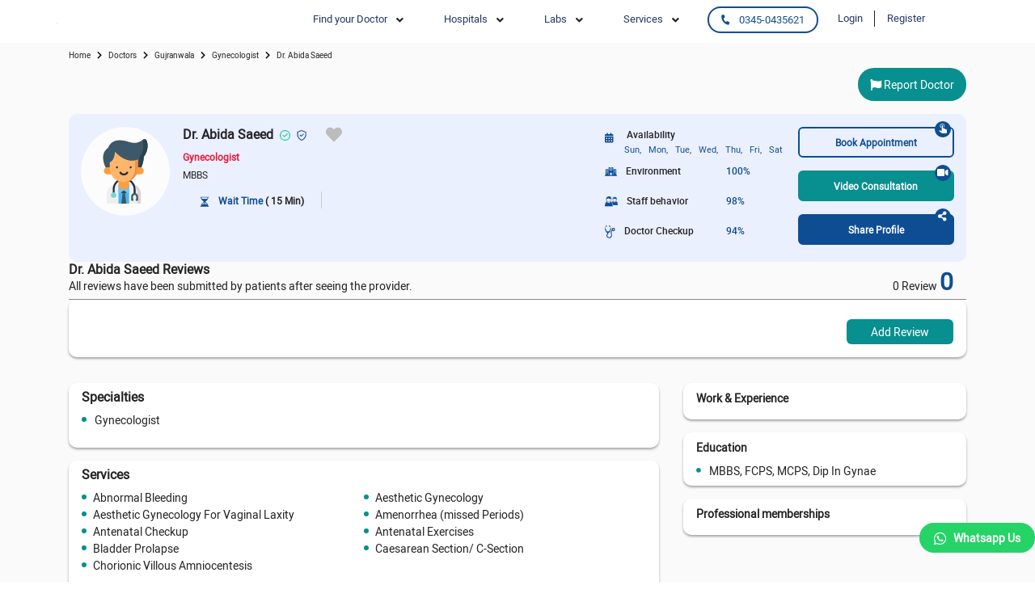

--- FILE ---
content_type: text/html; charset=UTF-8
request_url: https://doctorfindy.com/doctors/lahore/gynecologist/dr-abida-saeed
body_size: 90464
content:
<script type="application/ld+json">{"@context":"https:\/\/schema.org","@type":"FAQPage","mainEntity":[{"@type":"Question","name":"What is the consultation fee of Dr.  Abida Saeed?","acceptedAnswer":{"@type":"Answer","text":"<p>Consultation Fee&nbsp;of Dr.  Abida Saeed is PKR&nbsp;0.<\/p>"}},{"@type":"Question","name":"What is the Qualification of Dr.  Abida Saeed?","acceptedAnswer":{"@type":"Answer","text":"<p>Dr.  Abida Saeed has the following Qualification:<\/p>\r\n\r\n<p>MBBS, FCPS, MCPS, Dip In Gynae .<\/p>"}},{"@type":"Question","name":"What is Dr.  Abida Saeed specialty & area of expertise?","acceptedAnswer":{"@type":"Answer","text":"<p>Dr.  Abida Saeed is specialist in Gynecologist . Their area of expertise include Abnormal Bleeding ,Aesthetic Gynecology ,Aesthetic Gynecology For Vaginal Laxity ,Amenorrhea (missed Periods) and Antenatal Checkup.<\/p>"}},{"@type":"Question","name":"How to book an appointment with Dr.  Abida Saeed?","acceptedAnswer":{"@type":"Answer","text":"<p>Call at 0345-0435621. You do not have to pay any extra fee for booking an appointment through DoctorFindy.<\/p>"}},{"@type":"Question","name":"Practice timings of Dr.  Abida Saeed:","acceptedAnswer":{"@type":"Answer","text":"<p>Hospital Name : Sana  Medical Centre (Johar Town), Timming : 12:00 pm - 2:00 pm<\/p>"}}]}</script><script type="application/ld+json">{"@context":"https:\/\/schema.org","@type":"Physician","name":"Dr.  Abida Saeed","currenciesAccepted":"PKR","publicAccess":"true","url":"https:\/\/doctorfindy.com\/profile\/dr-abida-saeed","telephone":"0345-0435621","priceRange":0,"aggregateRating":{"@type":"AggregateRating","ratingValue":4.9,"worstRating":2,"bestRating":5,"reviewCount":5},"image":{"@type":"ImageObject","url":"https:\/\/doctorfindy.com\/uploads\/users\/1463\/doctor.svg","height":"170","width":"170"},"medicalSpecialty":{"@type":"medicalSpecialty","name":["Gynecologist"]},"openingHours":"5 pm","availableService":{"@type":"MedicalEntity","name":["Abnormal Bleeding","Aesthetic Gynecology","Aesthetic Gynecology For Vaginal Laxity","Amenorrhea (missed Periods)","Antenatal Checkup"]},"address":{"@type":"PostalAddress","streetAddress":"MsnSoft, 644, Near Gourmet","addressLocality":"Airline Society","addressRegion":"Lahore","postalCode":"54000","name":"DoctorFindy","telephone":"0345-0435621"}}</script><!DOCTYPE html>
<html lang="en">
<head>
    <meta charset="UTF-8">
    <meta name="viewport" content="width=device-width, user-scalable=no, initial-scale=1.0, maximum-scale=1.0, minimum-scale=1.0">
    <meta http-equiv="X-UA-Compatible" content="ie=edge">
    <meta name="csrf-token" content="CmEnR59EdA8R7sUDWP8U7dqtdKZEWRbJ3y1l6oxt">
            <title>Dr.  Abida Saeed - Gynecologist in Gujranwala | DoctorFindy</title>
    <meta name="title" content="Dr.  Abida Saeed - Gynecologist in Gujranwala | DoctorFindy">
<meta name="description" content="Dr.  Abida Saeed is the best Gynecologist practicing at Gujranwala. Book appointment online with verified details, timings, fee and address."> 
<meta name="keywords" content=""> 

    <meta property="og:locale" content="en_US" />
    <meta property="og:type" content="article" />
    <meta property="og:title" content=""/>
    <meta property="og:description" content=""/>
    <meta property="og:url" content=""/>
    <meta property="og:site_name" content="DoctorFindy" />
    <meta property="article:published_time" content="" />
    <meta property="article:modified_time" content="" />
    <meta property="og:image" content="" />
    <meta property="og:image:width" content="800" />
    <meta property="og:image:height" content="530" />
    <meta name="facebook-domain-verification" content="72usfjfxxlmapmv83sxgb6s6abwrck" />
    <meta name="image" content="https://doctorfindy.com/uploads/users/1463/small-" />
    <meta name="google-site-verification" content="ivRgAetCZHPXs0MRVun0R-CzmEbU4_wanDW_7ZtEay8" />
    <link rel="icon" href="https://doctorfindy.sgp1.digitaloceanspaces.com/images/favicon.png" type="image/x-icon">
    <link rel="stylesheet" rel=" preload" type="text/css" href="https://doctorfindy.com/css/font-family.css" >
    <script  type="text/javascript" defer src="https://doctorfindy.com/js/frontend/kitfontawesome.js" ></script>
    <script type="text/javascript">
      const APP_URL = "https:\/\/doctorfindy.com";
    </script>




<script>(function(w,d,s,l,i){w[l]=w[l]||[];w[l].push({'gtm.start':
new Date().getTime(),event:'gtm.js'});var f=d.getElementsByTagName(s)[0],
j=d.createElement(s),dl=l!='dataLayer'?'&l='+l:'';j.async=true;j.src=
'https://www.googletagmanager.com/gtm.js?id='+i+dl;f.parentNode.insertBefore(j,f);
})(window,document,'script','dataLayer','GTM-5P362P3');</script>

<script defer src="https://pagead2.googlesyndication.com/pagead/js/adsbygoogle.js?client=ca-pub-5226038753905201" crossorigin="anonymous"></script>


<script>
  window.dataLayer = window.dataLayer || [];
  function gtag(){dataLayer.push(arguments);}
  gtag('js', new Date());
  gtag('config', 'G-YKSM7QPGLH');
</script>  



    

    
    

     

<link rel="canonical" href="https://doctorfindy.com/doctors/lahore/gynecologist/dr-abida-saeed" /> 

<link rel='stylesheet' type='text/css' property='stylesheet' href='//doctorfindy.com/_debugbar/assets/stylesheets?v=1697098252&theme=auto' data-turbolinks-eval='false' data-turbo-eval='false'><script src='//doctorfindy.com/_debugbar/assets/javascript?v=1697098252' data-turbolinks-eval='false' data-turbo-eval='false'></script><script data-turbo-eval="false">jQuery.noConflict(true);</script>
<script> Sfdump = window.Sfdump || (function (doc) { var refStyle = doc.createElement('style'), rxEsc = /([.*+?^${}()|\[\]\/\\])/g, idRx = /\bsf-dump-\d+-ref[012]\w+\b/, keyHint = 0 <= navigator.platform.toUpperCase().indexOf('MAC') ? 'Cmd' : 'Ctrl', addEventListener = function (e, n, cb) { e.addEventListener(n, cb, false); }; refStyle.innerHTML = '.phpdebugbar pre.sf-dump .sf-dump-compact, .sf-dump-str-collapse .sf-dump-str-collapse, .sf-dump-str-expand .sf-dump-str-expand { display: none; }'; doc.head.appendChild(refStyle); refStyle = doc.createElement('style'); doc.head.appendChild(refStyle); if (!doc.addEventListener) { addEventListener = function (element, eventName, callback) { element.attachEvent('on' + eventName, function (e) { e.preventDefault = function () {e.returnValue = false;}; e.target = e.srcElement; callback(e); }); }; } function toggle(a, recursive) { var s = a.nextSibling || {}, oldClass = s.className, arrow, newClass; if (/\bsf-dump-compact\b/.test(oldClass)) { arrow = '▼'; newClass = 'sf-dump-expanded'; } else if (/\bsf-dump-expanded\b/.test(oldClass)) { arrow = '▶'; newClass = 'sf-dump-compact'; } else { return false; } if (doc.createEvent && s.dispatchEvent) { var event = doc.createEvent('Event'); event.initEvent('sf-dump-expanded' === newClass ? 'sfbeforedumpexpand' : 'sfbeforedumpcollapse', true, false); s.dispatchEvent(event); } a.lastChild.innerHTML = arrow; s.className = s.className.replace(/\bsf-dump-(compact|expanded)\b/, newClass); if (recursive) { try { a = s.querySelectorAll('.'+oldClass); for (s = 0; s < a.length; ++s) { if (-1 == a[s].className.indexOf(newClass)) { a[s].className = newClass; a[s].previousSibling.lastChild.innerHTML = arrow; } } } catch (e) { } } return true; }; function collapse(a, recursive) { var s = a.nextSibling || {}, oldClass = s.className; if (/\bsf-dump-expanded\b/.test(oldClass)) { toggle(a, recursive); return true; } return false; }; function expand(a, recursive) { var s = a.nextSibling || {}, oldClass = s.className; if (/\bsf-dump-compact\b/.test(oldClass)) { toggle(a, recursive); return true; } return false; }; function collapseAll(root) { var a = root.querySelector('a.sf-dump-toggle'); if (a) { collapse(a, true); expand(a); return true; } return false; } function reveal(node) { var previous, parents = []; while ((node = node.parentNode || {}) && (previous = node.previousSibling) && 'A' === previous.tagName) { parents.push(previous); } if (0 !== parents.length) { parents.forEach(function (parent) { expand(parent); }); return true; } return false; } function highlight(root, activeNode, nodes) { resetHighlightedNodes(root); Array.from(nodes||[]).forEach(function (node) { if (!/\bsf-dump-highlight\b/.test(node.className)) { node.className = node.className + ' sf-dump-highlight'; } }); if (!/\bsf-dump-highlight-active\b/.test(activeNode.className)) { activeNode.className = activeNode.className + ' sf-dump-highlight-active'; } } function resetHighlightedNodes(root) { Array.from(root.querySelectorAll('.sf-dump-str, .sf-dump-key, .sf-dump-public, .sf-dump-protected, .sf-dump-private')).forEach(function (strNode) { strNode.className = strNode.className.replace(/\bsf-dump-highlight\b/, ''); strNode.className = strNode.className.replace(/\bsf-dump-highlight-active\b/, ''); }); } return function (root, x) { root = doc.getElementById(root); var indentRx = new RegExp('^('+(root.getAttribute('data-indent-pad') || ' ').replace(rxEsc, '\\$1')+')+', 'm'), options = {"maxDepth":1,"maxStringLength":160,"fileLinkFormat":false}, elt = root.getElementsByTagName('A'), len = elt.length, i = 0, s, h, t = []; while (i < len) t.push(elt[i++]); for (i in x) { options[i] = x[i]; } function a(e, f) { addEventListener(root, e, function (e, n) { if ('A' == e.target.tagName) { f(e.target, e); } else if ('A' == e.target.parentNode.tagName) { f(e.target.parentNode, e); } else { n = /\bsf-dump-ellipsis\b/.test(e.target.className) ? e.target.parentNode : e.target; if ((n = n.nextElementSibling) && 'A' == n.tagName) { if (!/\bsf-dump-toggle\b/.test(n.className)) { n = n.nextElementSibling || n; } f(n, e, true); } } }); }; function isCtrlKey(e) { return e.ctrlKey || e.metaKey; } function xpathString(str) { var parts = str.match(/[^'"]+|['"]/g).map(function (part) { if ("'" == part) { return '"\'"'; } if ('"' == part) { return "'\"'"; } return "'" + part + "'"; }); return "concat(" + parts.join(",") + ", '')"; } function xpathHasClass(className) { return "contains(concat(' ', normalize-space(@class), ' '), ' " + className +" ')"; } addEventListener(root, 'mouseover', function (e) { if ('' != refStyle.innerHTML) { refStyle.innerHTML = ''; } }); a('mouseover', function (a, e, c) { if (c) { e.target.style.cursor = "pointer"; } else if (a = idRx.exec(a.className)) { try { refStyle.innerHTML = '.phpdebugbar pre.sf-dump .'+a[0]+'{background-color: #B729D9; color: #FFF !important; border-radius: 2px}'; } catch (e) { } } }); a('click', function (a, e, c) { if (/\bsf-dump-toggle\b/.test(a.className)) { e.preventDefault(); if (!toggle(a, isCtrlKey(e))) { var r = doc.getElementById(a.getAttribute('href').slice(1)), s = r.previousSibling, f = r.parentNode, t = a.parentNode; t.replaceChild(r, a); f.replaceChild(a, s); t.insertBefore(s, r); f = f.firstChild.nodeValue.match(indentRx); t = t.firstChild.nodeValue.match(indentRx); if (f && t && f[0] !== t[0]) { r.innerHTML = r.innerHTML.replace(new RegExp('^'+f[0].replace(rxEsc, '\\$1'), 'mg'), t[0]); } if (/\bsf-dump-compact\b/.test(r.className)) { toggle(s, isCtrlKey(e)); } } if (c) { } else if (doc.getSelection) { try { doc.getSelection().removeAllRanges(); } catch (e) { doc.getSelection().empty(); } } else { doc.selection.empty(); } } else if (/\bsf-dump-str-toggle\b/.test(a.className)) { e.preventDefault(); e = a.parentNode.parentNode; e.className = e.className.replace(/\bsf-dump-str-(expand|collapse)\b/, a.parentNode.className); } }); elt = root.getElementsByTagName('SAMP'); len = elt.length; i = 0; while (i < len) t.push(elt[i++]); len = t.length; for (i = 0; i < len; ++i) { elt = t[i]; if ('SAMP' == elt.tagName) { a = elt.previousSibling || {}; if ('A' != a.tagName) { a = doc.createElement('A'); a.className = 'sf-dump-ref'; elt.parentNode.insertBefore(a, elt); } else { a.innerHTML += ' '; } a.title = (a.title ? a.title+'\n[' : '[')+keyHint+'+click] Expand all children'; a.innerHTML += elt.className == 'sf-dump-compact' ? '<span>▶</span>' : '<span>▼</span>'; a.className += ' sf-dump-toggle'; x = 1; if ('sf-dump' != elt.parentNode.className) { x += elt.parentNode.getAttribute('data-depth')/1; } } else if (/\bsf-dump-ref\b/.test(elt.className) && (a = elt.getAttribute('href'))) { a = a.slice(1); elt.className += ' '+a; if (/[\[{]$/.test(elt.previousSibling.nodeValue)) { a = a != elt.nextSibling.id && doc.getElementById(a); try { s = a.nextSibling; elt.appendChild(a); s.parentNode.insertBefore(a, s); if (/^[@#]/.test(elt.innerHTML)) { elt.innerHTML += ' <span>▶</span>'; } else { elt.innerHTML = '<span>▶</span>'; elt.className = 'sf-dump-ref'; } elt.className += ' sf-dump-toggle'; } catch (e) { if ('&' == elt.innerHTML.charAt(0)) { elt.innerHTML = '…'; elt.className = 'sf-dump-ref'; } } } } } if (doc.evaluate && Array.from && root.children.length > 1) { root.setAttribute('tabindex', 0); SearchState = function () { this.nodes = []; this.idx = 0; }; SearchState.prototype = { next: function () { if (this.isEmpty()) { return this.current(); } this.idx = this.idx < (this.nodes.length - 1) ? this.idx + 1 : 0; return this.current(); }, previous: function () { if (this.isEmpty()) { return this.current(); } this.idx = this.idx > 0 ? this.idx - 1 : (this.nodes.length - 1); return this.current(); }, isEmpty: function () { return 0 === this.count(); }, current: function () { if (this.isEmpty()) { return null; } return this.nodes[this.idx]; }, reset: function () { this.nodes = []; this.idx = 0; }, count: function () { return this.nodes.length; }, }; function showCurrent(state) { var currentNode = state.current(), currentRect, searchRect; if (currentNode) { reveal(currentNode); highlight(root, currentNode, state.nodes); if ('scrollIntoView' in currentNode) { currentNode.scrollIntoView(true); currentRect = currentNode.getBoundingClientRect(); searchRect = search.getBoundingClientRect(); if (currentRect.top < (searchRect.top + searchRect.height)) { window.scrollBy(0, -(searchRect.top + searchRect.height + 5)); } } } counter.textContent = (state.isEmpty() ? 0 : state.idx + 1) + ' of ' + state.count(); } var search = doc.createElement('div'); search.className = 'sf-dump-search-wrapper sf-dump-search-hidden'; search.innerHTML = ' <input type="text" class="sf-dump-search-input"> <span class="sf-dump-search-count">0 of 0<\/span> <button type="button" class="sf-dump-search-input-previous" tabindex="-1"> <svg viewBox="0 0 1792 1792" xmlns="http://www.w3.org/2000/svg"><path d="M1683 1331l-166 165q-19 19-45 19t-45-19L896 965l-531 531q-19 19-45 19t-45-19l-166-165q-19-19-19-45.5t19-45.5l742-741q19-19 45-19t45 19l742 741q19 19 19 45.5t-19 45.5z"\/><\/svg> <\/button> <button type="button" class="sf-dump-search-input-next" tabindex="-1"> <svg viewBox="0 0 1792 1792" xmlns="http://www.w3.org/2000/svg"><path d="M1683 808l-742 741q-19 19-45 19t-45-19L109 808q-19-19-19-45.5t19-45.5l166-165q19-19 45-19t45 19l531 531 531-531q19-19 45-19t45 19l166 165q19 19 19 45.5t-19 45.5z"\/><\/svg> <\/button> '; root.insertBefore(search, root.firstChild); var state = new SearchState(); var searchInput = search.querySelector('.sf-dump-search-input'); var counter = search.querySelector('.sf-dump-search-count'); var searchInputTimer = 0; var previousSearchQuery = ''; addEventListener(searchInput, 'keyup', function (e) { var searchQuery = e.target.value; /* Don't perform anything if the pressed key didn't change the query */ if (searchQuery === previousSearchQuery) { return; } previousSearchQuery = searchQuery; clearTimeout(searchInputTimer); searchInputTimer = setTimeout(function () { state.reset(); collapseAll(root); resetHighlightedNodes(root); if ('' === searchQuery) { counter.textContent = '0 of 0'; return; } var classMatches = [ "sf-dump-str", "sf-dump-key", "sf-dump-public", "sf-dump-protected", "sf-dump-private", ].map(xpathHasClass).join(' or '); var xpathResult = doc.evaluate('.//span[' + classMatches + '][contains(translate(child::text(), ' + xpathString(searchQuery.toUpperCase()) + ', ' + xpathString(searchQuery.toLowerCase()) + '), ' + xpathString(searchQuery.toLowerCase()) + ')]', root, null, XPathResult.ORDERED_NODE_ITERATOR_TYPE, null); while (node = xpathResult.iterateNext()) state.nodes.push(node); showCurrent(state); }, 400); }); Array.from(search.querySelectorAll('.sf-dump-search-input-next, .sf-dump-search-input-previous')).forEach(function (btn) { addEventListener(btn, 'click', function (e) { e.preventDefault(); -1 !== e.target.className.indexOf('next') ? state.next() : state.previous(); searchInput.focus(); collapseAll(root); showCurrent(state); }) }); addEventListener(root, 'keydown', function (e) { var isSearchActive = !/\bsf-dump-search-hidden\b/.test(search.className); if ((114 === e.keyCode && !isSearchActive) || (isCtrlKey(e) && 70 === e.keyCode)) { /* F3 or CMD/CTRL + F */ if (70 === e.keyCode && document.activeElement === searchInput) { /* * If CMD/CTRL + F is hit while having focus on search input, * the user probably meant to trigger browser search instead. * Let the browser execute its behavior: */ return; } e.preventDefault(); search.className = search.className.replace(/\bsf-dump-search-hidden\b/, ''); searchInput.focus(); } else if (isSearchActive) { if (27 === e.keyCode) { /* ESC key */ search.className += ' sf-dump-search-hidden'; e.preventDefault(); resetHighlightedNodes(root); searchInput.value = ''; } else if ( (isCtrlKey(e) && 71 === e.keyCode) /* CMD/CTRL + G */ || 13 === e.keyCode /* Enter */ || 114 === e.keyCode /* F3 */ ) { e.preventDefault(); e.shiftKey ? state.previous() : state.next(); collapseAll(root); showCurrent(state); } } }); } if (0 >= options.maxStringLength) { return; } try { elt = root.querySelectorAll('.sf-dump-str'); len = elt.length; i = 0; t = []; while (i < len) t.push(elt[i++]); len = t.length; for (i = 0; i < len; ++i) { elt = t[i]; s = elt.innerText || elt.textContent; x = s.length - options.maxStringLength; if (0 < x) { h = elt.innerHTML; elt[elt.innerText ? 'innerText' : 'textContent'] = s.substring(0, options.maxStringLength); elt.className += ' sf-dump-str-collapse'; elt.innerHTML = '<span class=sf-dump-str-collapse>'+h+'<a class="sf-dump-ref sf-dump-str-toggle" title="Collapse"> ◀</a></span>'+ '<span class=sf-dump-str-expand>'+elt.innerHTML+'<a class="sf-dump-ref sf-dump-str-toggle" title="'+x+' remaining characters"> ▶</a></span>'; } } } catch (e) { } }; })(document); </script><style> .phpdebugbar pre.sf-dump { display: block; white-space: pre; padding: 5px; overflow: initial !important; } .phpdebugbar pre.sf-dump:after { content: ""; visibility: hidden; display: block; height: 0; clear: both; } .phpdebugbar pre.sf-dump span { display: inline; } .phpdebugbar pre.sf-dump a { text-decoration: none; cursor: pointer; border: 0; outline: none; color: inherit; } .phpdebugbar pre.sf-dump img { max-width: 50em; max-height: 50em; margin: .5em 0 0 0; padding: 0; background: url([data-uri]) #D3D3D3; } .phpdebugbar pre.sf-dump .sf-dump-ellipsis { display: inline-block; overflow: visible; text-overflow: ellipsis; max-width: 5em; white-space: nowrap; overflow: hidden; vertical-align: top; } .phpdebugbar pre.sf-dump .sf-dump-ellipsis+.sf-dump-ellipsis { max-width: none; } .phpdebugbar pre.sf-dump code { display:inline; padding:0; background:none; } .sf-dump-public.sf-dump-highlight, .sf-dump-protected.sf-dump-highlight, .sf-dump-private.sf-dump-highlight, .sf-dump-str.sf-dump-highlight, .sf-dump-key.sf-dump-highlight { background: rgba(111, 172, 204, 0.3); border: 1px solid #7DA0B1; border-radius: 3px; } .sf-dump-public.sf-dump-highlight-active, .sf-dump-protected.sf-dump-highlight-active, .sf-dump-private.sf-dump-highlight-active, .sf-dump-str.sf-dump-highlight-active, .sf-dump-key.sf-dump-highlight-active { background: rgba(253, 175, 0, 0.4); border: 1px solid #ffa500; border-radius: 3px; } .phpdebugbar pre.sf-dump .sf-dump-search-hidden { display: none !important; } .phpdebugbar pre.sf-dump .sf-dump-search-wrapper { font-size: 0; white-space: nowrap; margin-bottom: 5px; display: flex; position: -webkit-sticky; position: sticky; top: 5px; } .phpdebugbar pre.sf-dump .sf-dump-search-wrapper > * { vertical-align: top; box-sizing: border-box; height: 21px; font-weight: normal; border-radius: 0; background: #FFF; color: #757575; border: 1px solid #BBB; } .phpdebugbar pre.sf-dump .sf-dump-search-wrapper > input.sf-dump-search-input { padding: 3px; height: 21px; font-size: 12px; border-right: none; border-top-left-radius: 3px; border-bottom-left-radius: 3px; color: #000; min-width: 15px; width: 100%; } .phpdebugbar pre.sf-dump .sf-dump-search-wrapper > .sf-dump-search-input-next, .phpdebugbar pre.sf-dump .sf-dump-search-wrapper > .sf-dump-search-input-previous { background: #F2F2F2; outline: none; border-left: none; font-size: 0; line-height: 0; } .phpdebugbar pre.sf-dump .sf-dump-search-wrapper > .sf-dump-search-input-next { border-top-right-radius: 3px; border-bottom-right-radius: 3px; } .phpdebugbar pre.sf-dump .sf-dump-search-wrapper > .sf-dump-search-input-next > svg, .phpdebugbar pre.sf-dump .sf-dump-search-wrapper > .sf-dump-search-input-previous > svg { pointer-events: none; width: 12px; height: 12px; } .phpdebugbar pre.sf-dump .sf-dump-search-wrapper > .sf-dump-search-count { display: inline-block; padding: 0 5px; margin: 0; border-left: none; line-height: 21px; font-size: 12px; }.phpdebugbar pre.sf-dump, .phpdebugbar pre.sf-dump .sf-dump-default{word-wrap: break-word; white-space: pre-wrap; word-break: normal}.phpdebugbar pre.sf-dump .sf-dump-num{font-weight:bold; color:#1299DA}.phpdebugbar pre.sf-dump .sf-dump-const{font-weight:bold}.phpdebugbar pre.sf-dump .sf-dump-str{font-weight:bold; color:#3A9B26}.phpdebugbar pre.sf-dump .sf-dump-note{color:#1299DA}.phpdebugbar pre.sf-dump .sf-dump-ref{color:#7B7B7B}.phpdebugbar pre.sf-dump .sf-dump-public{color:#000000}.phpdebugbar pre.sf-dump .sf-dump-protected{color:#000000}.phpdebugbar pre.sf-dump .sf-dump-private{color:#000000}.phpdebugbar pre.sf-dump .sf-dump-meta{color:#B729D9}.phpdebugbar pre.sf-dump .sf-dump-key{color:#3A9B26}.phpdebugbar pre.sf-dump .sf-dump-index{color:#1299DA}.phpdebugbar pre.sf-dump .sf-dump-ellipsis{color:#A0A000}.phpdebugbar pre.sf-dump .sf-dump-ns{user-select:none;}.phpdebugbar pre.sf-dump .sf-dump-ellipsis-note{color:#1299DA}</style>

<style>.page_speed_1826871728{ display:none;visibility:hidden }</style>
</head>
<body>
    <noscript><iframe src="https://www.googletagmanager.com/ns.html?id=GTM-5P362P3"
height="0" width="0" class="page_speed_1826871728"></iframe></noscript>

    
    <div id="recaptcha-container"></div>
    <link rel="stylesheet" rel="preload" type="text/css" href="https://doctorfindy.com/compiled/user-profile.min.css" >
    <style type="text/css">
      [v-cloak] { display: none; }
    </style>
<div id="profile">
     <div v-if="loading" id="loader-main">
        <div v-if="loading" id="loader"></div>
    </div> 
    <section class="doctor_profile">
        
   <header-section
            :file-system-driver="&quot;production&quot;"
            :specialitys = "[{&quot;id&quot;:34,&quot;title&quot;:&quot;Gynecologist&quot;,&quot;slug&quot;:&quot;gynecologist&quot;,&quot;image&quot;:&quot;1625154811-1608801185-Gynecologist.webp&quot;},{&quot;id&quot;:19,&quot;title&quot;:&quot;Dermatologist&quot;,&quot;slug&quot;:&quot;dermatologist&quot;,&quot;image&quot;:&quot;1625155906-1608801153-Dermatologist.webp&quot;},{&quot;id&quot;:75,&quot;title&quot;:&quot;Pediatrician&quot;,&quot;slug&quot;:&quot;pediatrician&quot;,&quot;image&quot;:&quot;1625155097-1608801209-Pediatrician.webp&quot;},{&quot;id&quot;:60,&quot;title&quot;:&quot;Orthopedic Surgeon&quot;,&quot;slug&quot;:&quot;orthopedic-surgeon&quot;,&quot;image&quot;:&quot;1643961400-orthopedic.webp&quot;},{&quot;id&quot;:24,&quot;title&quot;:&quot;Ent Specialist&quot;,&quot;slug&quot;:&quot;ent-specialist&quot;,&quot;image&quot;:&quot;1616756927-1608801235-eye-drop 1.webp&quot;},{&quot;id&quot;:83,&quot;title&quot;:&quot;Radiologist&quot;,&quot;slug&quot;:&quot;radiologist&quot;,&quot;image&quot;:&quot;1603887362-diagnostic-radiology-image.webp&quot;},{&quot;id&quot;:20,&quot;title&quot;:&quot;Diabetologist&quot;,&quot;slug&quot;:&quot;diabetologist&quot;,&quot;image&quot;:&quot;1625155685-1608801251-Diabetologist.webp&quot;},{&quot;id&quot;:26,&quot;title&quot;:&quot;Eye Specialist&quot;,&quot;slug&quot;:&quot;eye-specialist&quot;,&quot;image&quot;:&quot;1625154754-eye.webp&quot;}]"
            :cities = "[{&quot;id&quot;:1,&quot;title&quot;:&quot;Gujranwala&quot;,&quot;slug&quot;:&quot;lahore&quot;,&quot;parent&quot;:0,&quot;flag&quot;:&quot;1625156660-lahore-image.webp&quot;,&quot;top&quot;:&quot;1&quot;,&quot;description&quot;:&quot;&quot;,&quot;created_at&quot;:&quot;2021-06-18T04:16:52.000000Z&quot;,&quot;updated_at&quot;:&quot;2026-01-16T12:25:34.000000Z&quot;,&quot;latitude&quot;:null,&quot;longitude&quot;:null},{&quot;id&quot;:2,&quot;title&quot;:&quot;Karachi&quot;,&quot;slug&quot;:&quot;karachi&quot;,&quot;parent&quot;:0,&quot;flag&quot;:&quot;1625156691-karachi-image.webp&quot;,&quot;top&quot;:&quot;1&quot;,&quot;description&quot;:&quot;&quot;,&quot;created_at&quot;:&quot;2021-06-18T04:17:32.000000Z&quot;,&quot;updated_at&quot;:&quot;2021-07-02T07:24:51.000000Z&quot;,&quot;latitude&quot;:null,&quot;longitude&quot;:null},{&quot;id&quot;:5,&quot;title&quot;:&quot;Faisalabad&quot;,&quot;slug&quot;:&quot;faisalabad&quot;,&quot;parent&quot;:0,&quot;flag&quot;:&quot;1692686668-1663672138-sargodha.webp&quot;,&quot;top&quot;:&quot;1&quot;,&quot;description&quot;:&quot;&quot;,&quot;created_at&quot;:&quot;2021-06-18T04:25:28.000000Z&quot;,&quot;updated_at&quot;:&quot;2023-08-22T07:01:41.000000Z&quot;,&quot;latitude&quot;:null,&quot;longitude&quot;:null},{&quot;id&quot;:6,&quot;title&quot;:&quot;Islamabad&quot;,&quot;slug&quot;:&quot;islamabad&quot;,&quot;parent&quot;:0,&quot;flag&quot;:&quot;1625156739-islamabad-image.webp&quot;,&quot;top&quot;:&quot;1&quot;,&quot;description&quot;:&quot;&quot;,&quot;created_at&quot;:&quot;2021-06-18T04:25:50.000000Z&quot;,&quot;updated_at&quot;:&quot;2021-07-02T07:25:39.000000Z&quot;,&quot;latitude&quot;:null,&quot;longitude&quot;:null},{&quot;id&quot;:8,&quot;title&quot;:&quot;Multan&quot;,&quot;slug&quot;:&quot;multan&quot;,&quot;parent&quot;:0,&quot;flag&quot;:&quot;1625156802-multan-image.webp&quot;,&quot;top&quot;:&quot;1&quot;,&quot;description&quot;:&quot;&quot;,&quot;created_at&quot;:&quot;2021-06-18T04:26:43.000000Z&quot;,&quot;updated_at&quot;:&quot;2023-08-22T06:46:45.000000Z&quot;,&quot;latitude&quot;:null,&quot;longitude&quot;:null},{&quot;id&quot;:10,&quot;title&quot;:&quot;Peshawar&quot;,&quot;slug&quot;:&quot;peshawar&quot;,&quot;parent&quot;:0,&quot;flag&quot;:&quot;1625156298-Peshawar-image.webp&quot;,&quot;top&quot;:&quot;1&quot;,&quot;description&quot;:&quot;&quot;,&quot;created_at&quot;:&quot;2021-06-18T04:28:50.000000Z&quot;,&quot;updated_at&quot;:&quot;2021-07-02T07:18:18.000000Z&quot;,&quot;latitude&quot;:null,&quot;longitude&quot;:null},{&quot;id&quot;:11,&quot;title&quot;:&quot;Quetta&quot;,&quot;slug&quot;:&quot;quetta&quot;,&quot;parent&quot;:0,&quot;flag&quot;:&quot;1625156885-quetta-image.webp&quot;,&quot;top&quot;:&quot;1&quot;,&quot;description&quot;:&quot;&quot;,&quot;created_at&quot;:&quot;2021-07-02T07:28:05.000000Z&quot;,&quot;updated_at&quot;:&quot;2021-07-02T07:28:05.000000Z&quot;,&quot;latitude&quot;:&quot;&quot;,&quot;longitude&quot;:&quot;&quot;}]"
            :logged_user = "[]"
            :managements = "[{&quot;id&quot;:555,&quot;meta_key&quot;:&quot;subscribe_now_sec&quot;,&quot;meta_value&quot;:&quot;{\&quot;show_how_work_sec\&quot;:\&quot;true\&quot;,\&quot;title\&quot;:\&quot;Subscribe Now\&quot;,\&quot;hw_desc\&quot;:\&quot;Book appointments Lab test Consult doctors online Store health records Read health tips It is a long established fact that a reader will be distracted by the readable content of a page when looking at its layout.\&quot;}&quot;,&quot;created_at&quot;:&quot;2021-01-06T05:41:06.000000Z&quot;,&quot;updated_at&quot;:&quot;2021-01-06T05:41:06.000000Z&quot;},{&quot;id&quot;:566,&quot;meta_key&quot;:&quot;socials&quot;,&quot;meta_value&quot;:&quot;[{\&quot;title\&quot;:\&quot;facebook\&quot;,\&quot;url\&quot;:\&quot;https:\\\/\\\/www.facebook.com\\\/doctorfindy\\\/\&quot;,\&quot;icon\&quot;:\&quot;fa fa-facebook\&quot;},{\&quot;title\&quot;:\&quot;twitter\&quot;,\&quot;url\&quot;:\&quot;https:\\\/\\\/twitter.com\\\/doctorfindy\\\/\&quot;,\&quot;icon\&quot;:\&quot;fa fa-twitter\&quot;},{\&quot;title\&quot;:\&quot;linkedin\&quot;,\&quot;url\&quot;:\&quot;http:\\\/\\\/linkedin.com\\\/company\\\/doctorfindy\&quot;,\&quot;icon\&quot;:\&quot;fa fa-linkedin\&quot;},{\&quot;title\&quot;:\&quot;instagram\&quot;,\&quot;url\&quot;:\&quot;https:\\\/\\\/instagram.com\\\/doctorfindy\&quot;,\&quot;icon\&quot;:\&quot;fa fa-instagram\&quot;},{\&quot;title\&quot;:\&quot;youtube\&quot;,\&quot;url\&quot;:\&quot;https:\\\/\\\/youtube.com\\\/channel\\\/UCyfJ4hrpQ_fwUY_TfA2VSjg\&quot;,\&quot;icon\&quot;:\&quot;fa fa-youtube-play\&quot;}]&quot;,&quot;created_at&quot;:&quot;2021-01-19T02:16:33.000000Z&quot;,&quot;updated_at&quot;:&quot;2021-01-19T02:16:33.000000Z&quot;},{&quot;id&quot;:623,&quot;meta_key&quot;:&quot;header_service&quot;,&quot;meta_value&quot;:&quot;[{\&quot;title\&quot;:\&quot;All Diseases\&quot;,\&quot;subtitle\&quot;:\&quot;\\\/diseases\&quot;,\&quot;tab_img\&quot;:\&quot;all-diseases-services.svg\&quot;},{\&quot;title\&quot;:\&quot;All specialties\&quot;,\&quot;subtitle\&quot;:\&quot;\\\/find-a-doctor-near-you\&quot;,\&quot;tab_img\&quot;:\&quot;all-speciality.svg\&quot;},{\&quot;title\&quot;:\&quot;Book a test\&quot;,\&quot;subtitle\&quot;:\&quot;\\\/book-a-lab-test\&quot;,\&quot;tab_img\&quot;:\&quot;book-lab-testss.svg\&quot;},{\&quot;title\&quot;:\&quot;Doctors in Pakistan\&quot;,\&quot;subtitle\&quot;:\&quot;\\\/doctors\&quot;,\&quot;tab_img\&quot;:\&quot;doctors-in-pakistan.svg\&quot;},{\&quot;title\&quot;:\&quot;Hospitals in Pakistan\&quot;,\&quot;subtitle\&quot;:\&quot;\\\/hospitals\&quot;,\&quot;tab_img\&quot;:\&quot;hospitals-in-pakistan.svg\&quot;},{\&quot;title\&quot;:\&quot;Find A doctor\&quot;,\&quot;subtitle\&quot;:\&quot;\\\/find-a-doctor-near-you\&quot;,\&quot;tab_img\&quot;:\&quot;find-a-doctor.svg\&quot;},{\&quot;title\&quot;:\&quot;All Treatments\&quot;,\&quot;subtitle\&quot;:\&quot;\\\/treatments\&quot;,\&quot;tab_img\&quot;:\&quot;alll-treatments-services.svg\&quot;},{\&quot;title\&quot;:\&quot;All Laboratories\&quot;,\&quot;subtitle\&quot;:\&quot;\\\/find-a-lab-near-you\&quot;,\&quot;tab_img\&quot;:\&quot;all-laboratories-services.svg\&quot;},{\&quot;title\&quot;:\&quot;Health Blogs\&quot;,\&quot;subtitle\&quot;:\&quot;\\\/health-articles\\\/categories\&quot;,\&quot;tab_img\&quot;:\&quot;health-blogs.svg\&quot;},{\&quot;title\&quot;:\&quot;All Surgeries\&quot;,\&quot;subtitle\&quot;:\&quot;\\\/surgeries\&quot;,\&quot;tab_img\&quot;:\&quot;all-surgeries-services.svg\&quot;},{\&quot;title\&quot;:\&quot;Ask Question | Forum\&quot;,\&quot;subtitle\&quot;:\&quot;\\\/ask-a-doctor-online\&quot;,\&quot;tab_img\&quot;:\&quot;ask-questions-forum.svg\&quot;},{\&quot;title\&quot;:\&quot;Get Online  Report\&quot;,\&quot;subtitle\&quot;:\&quot;\\\/lab-test-report-online\&quot;,\&quot;tab_img\&quot;:\&quot;1695809607-online-report.webp\&quot;}]&quot;,&quot;created_at&quot;:&quot;2023-09-27T10:13:27.000000Z&quot;,&quot;updated_at&quot;:&quot;2023-09-27T10:13:27.000000Z&quot;},{&quot;id&quot;:624,&quot;meta_key&quot;:&quot;show_headertabs&quot;,&quot;meta_value&quot;:&quot;true&quot;,&quot;created_at&quot;:&quot;2023-09-27T10:13:27.000000Z&quot;,&quot;updated_at&quot;:&quot;2023-09-27T10:13:27.000000Z&quot;},{&quot;id&quot;:627,&quot;meta_key&quot;:&quot;download_app_sec&quot;,&quot;meta_value&quot;:&quot;{\&quot;show_app_sec\&quot;:\&quot;true\&quot;,\&quot;title\&quot;:\&quot;Care on the Go\&quot;,\&quot;subtitle\&quot;:\&quot;Download Mobile app\&quot;,\&quot;description\&quot;:\&quot;\u003Cul\u003E\\r\\n\u003Cli\u003E&amp;nbsp;&amp;nbsp;&amp;nbsp;&amp;nbsp;&amp;nbsp;Book appointments\u003C\\\/li\u003E\\r\\n\u003Cli\u003E&amp;nbsp;&amp;nbsp;&amp;nbsp;&amp;nbsp;&amp;nbsp;Lab test\u003C\\\/li\u003E\\r\\n\u003Cli\u003E&amp;nbsp;&amp;nbsp;&amp;nbsp;&amp;nbsp;&amp;nbsp;Consult doctors\u003C\\\/li\u003E\\r\\n\u003Cli\u003E&amp;nbsp;&amp;nbsp;&amp;nbsp;&amp;nbsp;&amp;nbsp;Online Store\u003C\\\/li\u003E\\r\\n\u003Cli\u003E&amp;nbsp;&amp;nbsp;&amp;nbsp;&amp;nbsp;&amp;nbsp;Health records\u003C\\\/li\u003E\\r\\n\u003Cli\u003E&amp;nbsp;&amp;nbsp;&amp;nbsp;&amp;nbsp;&amp;nbsp;Read health tips\u003C\\\/li\u003E\\r\\n\u003C\\\/ul\u003E\\r\\n\u003Cp\u003EIt is a long established fact that a reader will be distracted by the readable content of a page when looking at its layout.\u003C\\\/p\u003E\&quot;,\&quot;app_sec_img\&quot;:null,\&quot;android_url\&quot;:\&quot;https:\\\/\\\/www.android.com\\\/\&quot;,\&quot;android_img\&quot;:\&quot;playstore_icon.svg\&quot;,\&quot;ios_url\&quot;:\&quot;https:\\\/\\\/www.ios-app.com\\\/\&quot;,\&quot;ios_img\&quot;:null}&quot;,&quot;created_at&quot;:&quot;2026-01-16T10:17:35.000000Z&quot;,&quot;updated_at&quot;:&quot;2026-01-16T10:17:35.000000Z&quot;},{&quot;id&quot;:630,&quot;meta_key&quot;:&quot;topbar_settings&quot;,&quot;meta_value&quot;:&quot;{\&quot;enable_topbar\&quot;:\&quot;true\&quot;,\&quot;title\&quot;:\&quot;Call Now\&quot;,\&quot;number\&quot;:\&quot;0345-0435621\&quot;,\&quot;btn\&quot;:null,\&quot;url\&quot;:null,\&quot;enable_social_icons\&quot;:\&quot;true\&quot;}&quot;,&quot;created_at&quot;:&quot;2026-01-16T10:19:48.000000Z&quot;,&quot;updated_at&quot;:&quot;2026-01-16T10:19:48.000000Z&quot;},{&quot;id&quot;:632,&quot;meta_key&quot;:&quot;footer_settings&quot;,&quot;meta_value&quot;:&quot;{\&quot;show_contact_info_sec\&quot;:\&quot;true\&quot;,\&quot;c_info_img_one\&quot;:null,\&quot;c_info_title_one\&quot;:null,\&quot;c_info_number\&quot;:null,\&quot;c_info_img_two\&quot;:null,\&quot;c_info_title_two\&quot;:null,\&quot;c_info_email\&quot;:null,\&quot;footer_logo\&quot;:null,\&quot;about_us_note\&quot;:null,\&quot;address\&quot;:null,\&quot;email\&quot;:null,\&quot;phone\&quot;:null,\&quot;enable_footer_socials\&quot;:\&quot;true\&quot;,\&quot;copyright\&quot;:\&quot;Copyright 2021-2024 by Msnsoft.\&quot;,\&quot;twitter_user_name\&quot;:null,\&quot;consumer_key\&quot;:null,\&quot;consumer_secret\&quot;:null,\&quot;access_token\&quot;:null,\&quot;access_token_secret\&quot;:null,\&quot;number_of_tweets\&quot;:null,\&quot;menu_one_title\&quot;:null,\&quot;menu_two_title\&quot;:null,\&quot;menu_three_title\&quot;:null,\&quot;menu_four_title\&quot;:null,\&quot;first_location\&quot;:\&quot;0\&quot;,\&quot;second_location\&quot;:\&quot;0\&quot;}&quot;,&quot;created_at&quot;:&quot;2026-01-16T10:21:12.000000Z&quot;,&quot;updated_at&quot;:&quot;2026-01-16T10:21:12.000000Z&quot;},{&quot;id&quot;:633,&quot;meta_key&quot;:&quot;general_settings&quot;,&quot;meta_value&quot;:&quot;{\&quot;site_logo\&quot;:null,\&quot;site_favicon\&quot;:null,\&quot;gmap_api_key\&quot;:null,\&quot;language\&quot;:\&quot;en\&quot;,\&quot;body-lang-class\&quot;:\&quot;lang-en\&quot;,\&quot;display_registration\&quot;:\&quot;false\&quot;,\&quot;display_chat\&quot;:\&quot;false\&quot;,\&quot;enable_primary_color\&quot;:\&quot;true\&quot;,\&quot;primary_color\&quot;:\&quot;#65ffff\&quot;,\&quot;enable_secondary_color\&quot;:\&quot;true\&quot;,\&quot;secondary_color\&quot;:\&quot;#ff5851\&quot;,\&quot;enable_tertiary_color\&quot;:\&quot;true\&quot;,\&quot;tertiary_color\&quot;:\&quot;#3d4461\&quot;}&quot;,&quot;created_at&quot;:&quot;2026-01-16T10:23:04.000000Z&quot;,&quot;updated_at&quot;:&quot;2026-01-16T10:23:04.000000Z&quot;}]"
            :laboratorys="[{&quot;id&quot;:13052,&quot;first_name&quot;:&quot;Chugtai&quot;,&quot;last_name&quot;:&quot;Lab&quot;,&quot;location_id&quot;:1,&quot;slug&quot;:&quot;chugtai-lab&quot;,&quot;area_id&quot;:null,&quot;location&quot;:{&quot;id&quot;:1,&quot;title&quot;:&quot;Gujranwala&quot;,&quot;slug&quot;:&quot;lahore&quot;,&quot;parent&quot;:0,&quot;flag&quot;:&quot;1625156660-lahore-image.webp&quot;,&quot;top&quot;:&quot;1&quot;,&quot;description&quot;:&quot;&quot;,&quot;created_at&quot;:&quot;2021-06-18T04:16:52.000000Z&quot;,&quot;updated_at&quot;:&quot;2026-01-16T12:25:34.000000Z&quot;,&quot;latitude&quot;:null,&quot;longitude&quot;:null},&quot;roles&quot;:[{&quot;id&quot;:5,&quot;name&quot;:&quot;laboratory&quot;,&quot;role_type&quot;:&quot;laboratory&quot;,&quot;guard_name&quot;:&quot;web&quot;,&quot;created_at&quot;:null,&quot;updated_at&quot;:null,&quot;pivot&quot;:{&quot;model_id&quot;:13052,&quot;role_id&quot;:5,&quot;model_type&quot;:&quot;App\\User&quot;}}],&quot;profile&quot;:{&quot;user_id&quot;:13052,&quot;avatar&quot;:&quot;chughtai-lab-lahore.webp&quot;,&quot;banner&quot;:&quot;1646910473-download.webp&quot;,&quot;address&quot;:null,&quot;longitude&quot;:null,&quot;latitude&quot;:null,&quot;votes&quot;:62,&quot;available_days&quot;:&quot;[\&quot;mon\&quot;,\&quot;tue\&quot;,\&quot;wed\&quot;,\&quot;thu\&quot;,\&quot;fri\&quot;,\&quot;sat\&quot;,\&quot;sun\&quot;]&quot;,&quot;working_time&quot;:&quot;24_hours&quot;,&quot;created_at&quot;:&quot;2021-09-16T08:47:28.000000Z&quot;,&quot;updated_at&quot;:&quot;2024-05-14T11:25:09.000000Z&quot;,&quot;total_experience&quot;:null,&quot;description&quot;:&quot;\u003Cp class=\&quot;MsoNormal\&quot; style=\&quot;text-align: justify;\&quot;\u003E\u003Cspan lang=\&quot;EN\&quot;\u003EChughtai Lab and Healthcare has been a pillar of quality diagnostic services in Pakistan for nearly four decades. Chughtai Lab, founded in 1983, has always been dedicated to offering the best and most advanced lab tests. It also gradually expanding its footprint into various healthcare fields. Their main goal has always been prioritizing patients, which shows in everything they do.\u003C\/span\u003E\u003C\/p\u003E\r\n\u003Cp class=\&quot;MsoNormal\&quot; style=\&quot;text-align: justify;\&quot;\u003E\u003Cspan lang=\&quot;EN\&quot;\u003EChughtai Lab&#039;s head office is located in Karachi and Lahore, and they also have numerous collection centers across Pakistan. Chughtai Lab doesn&#039;t limit itself to the lab centers but extends to the community. Promoting health education across Pakistan creates health awareness in society.\u003C\/span\u003E\u003C\/p\u003E\r\n\u003Ch2\u003E\u003Cstrong style=\&quot;mso-bidi-font-weight: normal;\&quot;\u003E\u003Cspan lang=\&quot;EN\&quot;\u003EWhat makes them unique?\u003C\/span\u003E\u003C\/strong\u003E\u003C\/h2\u003E\r\n\u003Cp class=\&quot;MsoNormal\&quot; style=\&quot;text-align: justify;\&quot;\u003E\u003Cspan lang=\&quot;EN\&quot;\u003EIt has 350+ collection centers, 80+ Pathologists working in it, 300+ lab scientists, and 13+ Regional labs, and it covers 100+ cities, making it unique. Quality is not compromised at the Chughtai Lab test center. Their facilities and proficient teams receive ongoing training to stay ahead of emerging trends and knowledge, minimizing the risk of reporting errors and upholding their commitment to accuracy. \u003C\/span\u003E\u003Cspan lang=\&quot;EN\&quot;\u003E\u003Cspan style=\&quot;mso-spacerun: yes;\&quot;\u003E&amp;nbsp;\u003C\/span\u003EIt also has Quality Certificates and accreditation from the following departments,\u003C\/span\u003E\u003C\/p\u003E\r\n\u003Col\u003E\r\n\u003Cli class=\&quot;MsoNormal\&quot;\u003E\u003Cspan lang=\&quot;EN\&quot;\u003ECAP (College of American Pathologists).\u003C\/span\u003E\u003C\/li\u003E\r\n\u003Cli class=\&quot;MsoNormal\&quot;\u003E\u003Cspan lang=\&quot;EN\&quot;\u003EThe Punjab Blood Transfusion Authority.\u003C\/span\u003E\u003C\/li\u003E\r\n\u003Cli class=\&quot;MsoNormal\&quot;\u003E\u003Cspan lang=\&quot;EN\&quot;\u003EThe Public Health Care Commission.\u003C\/span\u003E\u003C\/li\u003E\r\n\u003Cli class=\&quot;MsoNormal\&quot;\u003E\u003Cspan lang=\&quot;EN\&quot;\u003EThe Pakistan National Accreditation Council.\u003C\/span\u003E\u003C\/li\u003E\r\n\u003Cli class=\&quot;MsoNormal\&quot;\u003E\u003Cspan lang=\&quot;EN\&quot;\u003EA.T Waste Management. \u003C\/span\u003E\u003C\/li\u003E\r\n\u003Cli class=\&quot;MsoNormal\&quot;\u003E\u003Cspan lang=\&quot;EN\&quot;\u003E24\/7 Customer Support\u003C\/span\u003E\u003C\/li\u003E\r\n\u003Cli class=\&quot;MsoNormal\&quot;\u003E\u003Cspan lang=\&quot;EN\&quot;\u003EFree Home sampling \u003C\/span\u003E\u003C\/li\u003E\r\n\u003Cli class=\&quot;MsoNormal\&quot;\u003E\u003Cspan lang=\&quot;EN\&quot;\u003EProfessionally trained staff\u003C\/span\u003E\u003C\/li\u003E\r\n\u003C\/ol\u003E\r\n\u003Cp class=\&quot;MsoNormal\&quot;\u003E\u003Cspan lang=\&quot;EN\&quot;\u003ESo, Chughtai Lab provides its best service all over Pakistan, and you can benefit from it at your doorstep.&amp;nbsp;\u003C\/span\u003E\u003Cspan lang=\&quot;EN\&quot;\u003E&amp;nbsp;\u003C\/span\u003E\u003C\/p\u003E\r\n\u003Ch2 style=\&quot;text-align: justify;\&quot;\u003E\u003Cstrong style=\&quot;mso-bidi-font-weight: normal;\&quot;\u003E\u003Cspan lang=\&quot;EN\&quot;\u003EChughtai Lab Healthcare Services\u003C\/span\u003E\u003C\/strong\u003E\u003Cspan lang=\&quot;EN\&quot;\u003E&amp;nbsp;\u003C\/span\u003E\u003C\/h2\u003E\r\n\u003Cp class=\&quot;MsoNormal\&quot; style=\&quot;text-align: justify;\&quot;\u003E\u003Cspan lang=\&quot;EN\&quot;\u003EIt provides the best Chughtai lab home sampling and the fastest Chughtai lab online reports. Its online service is available 24\/7. Chughtai Lab expanded its services from home sampling to the following fields,\u003C\/span\u003E\u003C\/p\u003E\r\n\u003Cul\u003E\r\n\u003Cli class=\&quot;MsoNormal\&quot;\u003E\u003Cspan lang=\&quot;EN\&quot;\u003EHomecare\u003C\/span\u003E\u003C\/li\u003E\r\n\u003Cli class=\&quot;MsoNormal\&quot;\u003E\u003Cspan lang=\&quot;EN\&quot;\u003ERadiology\u003C\/span\u003E\u003C\/li\u003E\r\n\u003Cli class=\&quot;MsoNormal\&quot;\u003E\u003Cspan lang=\&quot;EN\&quot;\u003EPharmacy\u003C\/span\u003E\u003C\/li\u003E\r\n\u003Cli class=\&quot;MsoNormal\&quot;\u003E\u003Cspan lang=\&quot;EN\&quot;\u003EMedical Centers\u003C\/span\u003E\u003C\/li\u003E\r\n\u003Cli class=\&quot;MsoNormal\&quot;\u003E\u003Cspan lang=\&quot;EN\&quot;\u003EAmbulance\u003C\/span\u003E\u003C\/li\u003E\r\n\u003Cli class=\&quot;MsoNormal\&quot;\u003E\u003Cspan lang=\&quot;EN\&quot;\u003EChughtai vaccination centers\u003C\/span\u003E\u003C\/li\u003E\r\n\u003Cli class=\&quot;MsoNormal\&quot;\u003E\u003Cspan lang=\&quot;EN\&quot;\u003EChughtai Lab Blood Blank\u003C\/span\u003E\u003C\/li\u003E\r\n\u003Cli class=\&quot;MsoNormal\&quot;\u003E\u003Cspan lang=\&quot;EN\&quot;\u003EHematopathology\u003C\/span\u003E\u003C\/li\u003E\r\n\u003Cli class=\&quot;MsoNormal\&quot;\u003E\u003Cspan lang=\&quot;EN\&quot;\u003EToxicology\u003C\/span\u003E\u003C\/li\u003E\r\n\u003Cli class=\&quot;MsoNormal\&quot;\u003E\u003Cspan lang=\&quot;EN\&quot;\u003EChemical Pathology\u003C\/span\u003E\u003C\/li\u003E\r\n\u003Cli class=\&quot;MsoNormal\&quot;\u003E\u003Cspan lang=\&quot;EN\&quot;\u003EHistopathology\u003C\/span\u003E\u003C\/li\u003E\r\n\u003Cli class=\&quot;MsoNormal\&quot;\u003E\u003Cspan lang=\&quot;EN\&quot;\u003EMicrobiology\u003C\/span\u003E\u003C\/li\u003E\r\n\u003Cli class=\&quot;MsoNormal\&quot;\u003E\u003Cspan lang=\&quot;EN\&quot;\u003EVirology\u003C\/span\u003E\u003C\/li\u003E\r\n\u003Cli class=\&quot;MsoNormal\&quot;\u003E\u003Cspan lang=\&quot;EN\&quot;\u003EMolecular Genetics\u003C\/span\u003E\u003C\/li\u003E\r\n\u003Cli class=\&quot;MsoNormal\&quot;\u003E\u003Cspan lang=\&quot;EN\&quot;\u003ECytopathology\u003C\/span\u003E\u003C\/li\u003E\r\n\u003C\/ul\u003E\r\n\u003Ch2\u003E\u003Cstrong\u003E\u003Cspan lang=\&quot;EN\&quot;\u003EThe test offered by Chughtai lab\u003Cspan style=\&quot;mso-spacerun: yes;\&quot;\u003E&amp;nbsp; \u003C\/span\u003E\u003C\/span\u003E\u003C\/strong\u003E\u003C\/h2\u003E\r\n\u003Cp class=\&quot;MsoNormal\&quot; style=\&quot;text-align: justify;\&quot;\u003E\u003Cspan lang=\&quot;EN\&quot;\u003EThey offer a complete health checkup, which includes all the essential tests for your health assessment, along with a consultation with an experienced medical specialist. This includes the following tests:\u003C\/span\u003E\u003C\/p\u003E\r\n\u003Cul\u003E\r\n\u003Cli class=\&quot;MsoNormal\&quot;\u003E\u003Cspan lang=\&quot;EN\&quot;\u003EUrine Analysis\u003C\/span\u003E\u003C\/li\u003E\r\n\u003Cli class=\&quot;MsoNormal\&quot;\u003E\u003Cspan lang=\&quot;EN\&quot;\u003EUltrasound Scans\u003C\/span\u003E\u003C\/li\u003E\r\n\u003Cli class=\&quot;MsoNormal\&quot;\u003E\u003Cspan lang=\&quot;EN\&quot;\u003EChest X-Ray\u003C\/span\u003E\u003C\/li\u003E\r\n\u003Cli class=\&quot;MsoNormal\&quot;\u003E\u003Cspan lang=\&quot;EN\&quot;\u003EECG\u003C\/span\u003E\u003C\/li\u003E\r\n\u003Cli class=\&quot;MsoNormal\&quot;\u003E\u003Cspan lang=\&quot;EN\&quot;\u003EBMI\u003C\/span\u003E\u003C\/li\u003E\r\n\u003Cli class=\&quot;MsoNormal\&quot;\u003E\u003Cspan lang=\&quot;EN\&quot;\u003ECBC\u003C\/span\u003E\u003C\/li\u003E\r\n\u003Cli class=\&quot;MsoNormal\&quot;\u003E\u003Cspan lang=\&quot;EN\&quot;\u003EESR\u003C\/span\u003E\u003C\/li\u003E\r\n\u003Cli class=\&quot;MsoNormal\&quot;\u003E\u003Cspan lang=\&quot;EN\&quot;\u003EBlood Sugar Fasting\u003C\/span\u003E\u003C\/li\u003E\r\n\u003Cli class=\&quot;MsoNormal\&quot;\u003E\u003Cspan lang=\&quot;EN\&quot;\u003EHbA1c\u003C\/span\u003E\u003C\/li\u003E\r\n\u003Cli class=\&quot;MsoNormal\&quot;\u003E\u003Cspan lang=\&quot;EN\&quot;\u003EBlood Group &amp;amp; Rh Factor\u003C\/span\u003E\u003C\/li\u003E\r\n\u003Cli class=\&quot;MsoNormal\&quot;\u003E\u003Cspan lang=\&quot;EN\&quot;\u003EUric Acid\u003C\/span\u003E\u003C\/li\u003E\r\n\u003Cli class=\&quot;MsoNormal\&quot;\u003E\u003Cspan lang=\&quot;EN\&quot;\u003ELiver Function Tests\u003C\/span\u003E\u003C\/li\u003E\r\n\u003Cli class=\&quot;MsoNormal\&quot;\u003E\u003Cspan lang=\&quot;EN\&quot;\u003ERenal Function Test\u003C\/span\u003E\u003C\/li\u003E\r\n\u003Cli class=\&quot;MsoNormal\&quot;\u003E\u003Cspan lang=\&quot;EN\&quot;\u003ESerum Electrolytes\u003C\/span\u003E\u003C\/li\u003E\r\n\u003Cli class=\&quot;MsoNormal\&quot;\u003E\u003Cspan lang=\&quot;EN\&quot;\u003EThyroid Function Test\u003C\/span\u003E\u003C\/li\u003E\r\n\u003Cli class=\&quot;MsoNormal\&quot;\u003E\u003Cspan lang=\&quot;EN\&quot;\u003ELipid Profile\u003C\/span\u003E\u003C\/li\u003E\r\n\u003Cli class=\&quot;MsoNormal\&quot;\u003E\u003Cspan lang=\&quot;EN\&quot;\u003EHBsAg\u003C\/span\u003E\u003C\/li\u003E\r\n\u003Cli class=\&quot;MsoNormal\&quot;\u003E\u003Cspan lang=\&quot;EN\&quot;\u003EAnti-HCV\u003C\/span\u003E\u003C\/li\u003E\r\n\u003Cli class=\&quot;MsoNormal\&quot;\u003E\u003Cspan lang=\&quot;EN\&quot;\u003EAnti-HIV 1 &amp;amp; 2\u003C\/span\u003E\u003C\/li\u003E\r\n\u003Cli class=\&quot;MsoNormal\&quot;\u003E\u003Cspan lang=\&quot;EN\&quot;\u003EVitamin D\u003C\/span\u003E\u003C\/li\u003E\r\n\u003C\/ul\u003E\r\n\u003Ch3\u003E\u003Cstrong style=\&quot;mso-bidi-font-weight: normal;\&quot;\u003E\u003Cspan lang=\&quot;EN\&quot;\u003E20% Off At all Chughtai Lab Test Rates\u003C\/span\u003E\u003C\/strong\u003E\u003C\/h3\u003E\r\n\u003Cp class=\&quot;MsoNormal\&quot; style=\&quot;text-align: justify;\&quot;\u003E\u003Cspan lang=\&quot;EN\&quot;\u003EIf you book your test through Doctorfindy you will get an extra 20% off on all Chughtai Lab test rates.\u003C\/span\u003E\u003C\/p\u003E&quot;,&quot;experiences&quot;:&quot;&quot;,&quot;memberships&quot;:null,&quot;educations&quot;:null,&quot;awards&quot;:null,&quot;gender&quot;:null,&quot;sub_heading&quot;:null,&quot;wait_time&quot;:null,&quot;short_desc&quot;:null}},{&quot;id&quot;:13053,&quot;first_name&quot;:&quot;AL-Nasar Lab&quot;,&quot;last_name&quot;:&quot;and Diagnostic Centre&quot;,&quot;location_id&quot;:1,&quot;slug&quot;:&quot;al-nasar-lab-and-diagnostic-centre&quot;,&quot;area_id&quot;:1,&quot;location&quot;:{&quot;id&quot;:1,&quot;title&quot;:&quot;Gujranwala&quot;,&quot;slug&quot;:&quot;lahore&quot;,&quot;parent&quot;:0,&quot;flag&quot;:&quot;1625156660-lahore-image.webp&quot;,&quot;top&quot;:&quot;1&quot;,&quot;description&quot;:&quot;&quot;,&quot;created_at&quot;:&quot;2021-06-18T04:16:52.000000Z&quot;,&quot;updated_at&quot;:&quot;2026-01-16T12:25:34.000000Z&quot;,&quot;latitude&quot;:null,&quot;longitude&quot;:null},&quot;roles&quot;:[{&quot;id&quot;:5,&quot;name&quot;:&quot;laboratory&quot;,&quot;role_type&quot;:&quot;laboratory&quot;,&quot;guard_name&quot;:&quot;web&quot;,&quot;created_at&quot;:null,&quot;updated_at&quot;:null,&quot;pivot&quot;:{&quot;model_id&quot;:13053,&quot;role_id&quot;:5,&quot;model_type&quot;:&quot;App\\User&quot;}}],&quot;profile&quot;:{&quot;user_id&quot;:13053,&quot;avatar&quot;:&quot;al-nasar-lab-and-diagnostic-centre-2-lahore.webp&quot;,&quot;banner&quot;:&quot;21078580_1776098909086217_5628577634443644144_n.png&quot;,&quot;address&quot;:null,&quot;longitude&quot;:null,&quot;latitude&quot;:null,&quot;votes&quot;:null,&quot;available_days&quot;:&quot;[\&quot;mon\&quot;,\&quot;tue\&quot;,\&quot;wed\&quot;,\&quot;thu\&quot;,\&quot;fri\&quot;,\&quot;sat\&quot;,\&quot;sun\&quot;]&quot;,&quot;working_time&quot;:&quot;24_hours&quot;,&quot;created_at&quot;:&quot;2021-09-16T21:48:29.000000Z&quot;,&quot;updated_at&quot;:&quot;2024-01-22T23:09:13.000000Z&quot;,&quot;total_experience&quot;:null,&quot;description&quot;:&quot;\u003Cp class=\&quot;MsoNormal\&quot; style=\&quot;line-height: normal; tab-stops: 208.5pt; border: none; mso-padding-alt: 31.0pt 31.0pt 31.0pt 31.0pt; mso-border-shadow: yes;\&quot;\u003E\u003Cspan style=\&quot;color: black;\&quot;\u003EAl-Nasar Lab is a leading and well-known laboratory in Pakistan that is providing its diagnostic services with 25 years of excellence. The Head office is located at 31-E Maulana Shaukat Ali Road, Block E Phase 1 Johar Town, Lahore\u003C\/span\u003E\u003Cspan style=\&quot;font-size: 16.0pt; color: black;\&quot;\u003E.\u003C\/span\u003E\u003Cspan style=\&quot;color: black;\&quot;\u003E A Collection Centre is also located in the Blue area, Islamabad\u003C\/span\u003E\u003Cspan style=\&quot;font-size: 16.0pt; color: black;\&quot;\u003E.\u003C\/span\u003E\u003C\/p\u003E\r\n\u003Ch2 class=\&quot;MsoNormal\&quot; style=\&quot;line-height: normal; tab-stops: 208.5pt; border: none; mso-padding-alt: 31.0pt 31.0pt 31.0pt 31.0pt; mso-border-shadow: yes;\&quot;\u003E\u003Cstrong\u003E\u003Cspan style=\&quot;font-size: 16.0pt; color: black;\&quot;\u003EServices offered by Al-Nasar Lab\u003Cspan style=\&quot;mso-tab-count: 1;\&quot;\u003E&amp;nbsp; \u003C\/span\u003E\u003C\/span\u003E\u003C\/strong\u003E\u003C\/h2\u003E\r\n\u003Cp class=\&quot;MsoNormal\&quot; style=\&quot;line-height: normal; border: none; mso-padding-alt: 31.0pt 31.0pt 31.0pt 31.0pt; mso-border-shadow: yes;\&quot;\u003E\u003Cspan style=\&quot;color: black; background: white; mso-highlight: white;\&quot;\u003EAl-Nasar Lab provides \u003C\/span\u003E\u003Cspan style=\&quot;background: white; mso-highlight: white;\&quot;\u003Eadvanced\u003Cspan style=\&quot;color: black;\&quot;\u003E laboratory and diagnostic services under one roof. \u003C\/span\u003E\u003C\/span\u003E\u003Cspan style=\&quot;color: black;\&quot;\u003EThe laboratory and diagnostic services offered by Al-Nasar Lab are mentioned as under:\u003C\/span\u003E\u003C\/p\u003E\r\n\u003Cul\u003E\r\n\u003Cli\u003E\u003C!-- [if !supportLists]--\u003E\u003Cspan style=\&quot;color: black;\&quot;\u003EAll Blood tests\u003C\/span\u003E\u003C\/li\u003E\r\n\u003Cli\u003E\u003C!-- [if !supportLists]--\u003E\u003Cspan style=\&quot;color: black;\&quot;\u003EOpen MRI\u003C\/span\u003E\u003C\/li\u003E\r\n\u003Cli\u003E\u003C!-- [if !supportLists]--\u003E\u003Cspan style=\&quot;color: black;\&quot;\u003ECT scan\u003C\/span\u003E\u003C\/li\u003E\r\n\u003Cli\u003E\u003C!-- [if !supportLists]--\u003E\u003Cspan style=\&quot;color: black;\&quot;\u003EDexa Scan\u003C\/span\u003E\u003C\/li\u003E\r\n\u003Cli\u003E\u003C!-- [if !supportLists]--\u003E\u003Cspan style=\&quot;color: black;\&quot;\u003EDigital X-Ray\u003C\/span\u003E\u003C\/li\u003E\r\n\u003Cli\u003E\u003Cspan style=\&quot;color: black;\&quot;\u003EFluoroscopy\u003C\/span\u003E\u003C\/li\u003E\r\n\u003Cli\u003E\u003Cspan style=\&quot;color: black;\&quot;\u003EDigital Mammography\u003C\/span\u003E\u003C\/li\u003E\r\n\u003Cli\u003E\u003Cspan style=\&quot;color: black;\&quot;\u003ENuclear medicine imaging\u003C\/span\u003E\u003C\/li\u003E\r\n\u003Cli\u003E\u003Cspan style=\&quot;color: black;\&quot;\u003EOPG\u003Cspan style=\&quot;mso-tab-count: 1;\&quot;\u003E&amp;nbsp;&amp;nbsp;&amp;nbsp;&amp;nbsp;&amp;nbsp;&amp;nbsp; \u003C\/span\u003E\u003C\/span\u003E\u003C\/li\u003E\r\n\u003Cli\u003E\u003Cspan style=\&quot;color: black;\&quot;\u003EExercise Tolerance test (ETT)\u003C\/span\u003E\u003C\/li\u003E\r\n\u003Cli\u003E\u003Cspan style=\&quot;color: black;\&quot;\u003EECG\u003C\/span\u003E\u003C\/li\u003E\r\n\u003C\/ul\u003E\r\n\u003Ch2 class=\&quot;MsoNormal\&quot; style=\&quot;line-height: normal; border: none; mso-padding-alt: 31.0pt 31.0pt 31.0pt 31.0pt; mso-border-shadow: yes;\&quot;\u003E\u003Cstrong\u003E\u003Cspan style=\&quot;font-size: 16.0pt; color: black; background: white; mso-highlight: white;\&quot;\u003EWhat makes them unique?\u003C\/span\u003E\u003C\/strong\u003E\u003C\/h2\u003E\r\n\u003Cp class=\&quot;MsoNormal\&quot; style=\&quot;line-height: normal; border: none; mso-padding-alt: 31.0pt 31.0pt 31.0pt 31.0pt; mso-border-shadow: yes;\&quot;\u003E\u003Cspan style=\&quot;color: black; background: white; mso-highlight: white;\&quot;\u003EAl-Nasar Lab offers the following reliable and cost-effective services which make them unique:\u003C\/span\u003E\u003C\/p\u003E\r\n\u003Col\u003E\r\n\u003Cli\u003E\u003C!-- [if !supportLists]--\u003E\u003Cspan style=\&quot;color: black; background: white; mso-highlight: white;\&quot;\u003EAll diagnostic services are under one roof.\u003C\/span\u003E\u003C\/li\u003E\r\n\u003Cli\u003E\u003C!-- [if !supportLists]--\u003E\u003Cspan style=\&quot;color: black; background: white; mso-highlight: white;\&quot;\u003EHome and office sample collection service. \u003C\/span\u003E\u003C\/li\u003E\r\n\u003Cli\u003E\u003C!-- [if !supportLists]--\u003E\u003Cspan style=\&quot;background: white; mso-highlight: white;\&quot;\u003EOffer \u003Cspan style=\&quot;color: black;\&quot;\u003EHealth Packages including; Comprehensive Package, Diabetes Package, Elderly diagnostic Package, Healthy Child Package, Healthy Heart Package, and Healthy Woman Package.\u003C\/span\u003E\u003C\/span\u003E\u003C\/li\u003E\r\n\u003Cli\u003E\u003C!-- [if !supportLists]--\u003E\u003Cspan style=\&quot;color: black; background: white; mso-highlight: white;\&quot;\u003EOnline reports\u003Cspan style=\&quot;mso-tab-count: 1;\&quot;\u003E&amp;nbsp;&amp;nbsp;&amp;nbsp; \u003C\/span\u003E\u003C\/span\u003E\u003C\/li\u003E\r\n\u003Cli\u003E\u003C!-- [if !supportLists]--\u003E\u003Cspan style=\&quot;color: black; background: white; mso-highlight: white;\&quot;\u003ESpecial Packages for the Corporate sector\u003C\/span\u003E\u003C\/li\u003E\r\n\u003Cli\u003E\u003C!-- [if !supportLists]--\u003E\u003Cspan style=\&quot;color: black; background: white; mso-highlight: white;\&quot;\u003EOn-site Medical screening\u003C\/span\u003E\u003Cspan style=\&quot;font-size: 16.0pt; line-height: 115%; color: black; background: white; mso-highlight: white;\&quot;\u003E \u003C\/span\u003E\u003C\/li\u003E\r\n\u003C\/ol\u003E\r\n\u003Ch2 class=\&quot;MsoNormal\&quot; style=\&quot;line-height: normal; tab-stops: 208.5pt; border: none; mso-padding-alt: 31.0pt 31.0pt 31.0pt 31.0pt; mso-border-shadow: yes;\&quot;\u003E\u003Cstrong\u003E\u003Cspan style=\&quot;font-size: 16.0pt; color: black;\&quot;\u003EAl Nasar Lab test List\u003C\/span\u003E\u003C\/strong\u003E\u003C\/h2\u003E\r\n\u003Cp class=\&quot;MsoNormal\&quot; style=\&quot;line-height: normal; tab-stops: 208.5pt; border: none; mso-padding-alt: 31.0pt 31.0pt 31.0pt 31.0pt; mso-border-shadow: yes;\&quot;\u003E\u003Cspan style=\&quot;color: black;\&quot;\u003EAl-Nasar lab aims to offer all diagnostic tests to patients&amp;nbsp;\u003C\/span\u003Ewith reliable\u003Cspan style=\&quot;color: black;\&quot;\u003E authenticity. The list of tests offered by Al-Nasar lab is as follows; \u003C\/span\u003E\u003C\/p\u003E\r\n\u003Cul\u003E\r\n\u003Cli\u003E\u003C!-- [if !supportLists]--\u003E\u003Cspan style=\&quot;font-size: 16px;\&quot;\u003E\u003Cspan style=\&quot;color: black;\&quot;\u003ECBC\u003C\/span\u003E\u003C\/span\u003E\u003C\/li\u003E\r\n\u003Cli\u003E\u003Cspan style=\&quot;font-size: 16px;\&quot;\u003E\u003Cspan style=\&quot;color: black;\&quot;\u003ELipid profile \u003C\/span\u003E\u003C\/span\u003E\u003C\/li\u003E\r\n\u003Cli\u003E\u003Cspan style=\&quot;font-size: 16px;\&quot;\u003E\u003Cspan style=\&quot;color: black;\&quot;\u003EBlood sugar test\u003C\/span\u003E\u003C\/span\u003E\u003C\/li\u003E\r\n\u003Cli\u003E\u003Cspan style=\&quot;font-size: 16px;\&quot;\u003E\u003Cspan style=\&quot;color: black;\&quot;\u003EThyroid profile\u003C\/span\u003E\u003C\/span\u003E\u003C\/li\u003E\r\n\u003Cli\u003E\u003Cspan style=\&quot;font-size: 16px;\&quot;\u003E\u003C!--[endif]--\u003E\u003Cspan style=\&quot;color: black;\&quot;\u003EUrine C\/E\u003C\/span\u003E\u003C\/span\u003E\u003C\/li\u003E\r\n\u003Cli\u003E\u003Cspan style=\&quot;font-size: 16px;\&quot;\u003E\u003Cspan style=\&quot;color: black;\&quot;\u003EHepatitis test\u003C\/span\u003E\u003C\/span\u003E\u003C\/li\u003E\r\n\u003Cli\u003E\u003Cspan style=\&quot;font-size: 16px;\&quot;\u003E\u003Cspan style=\&quot;color: black;\&quot;\u003ELiver functioning test\u003C\/span\u003E\u003C\/span\u003E\u003C\/li\u003E\r\n\u003Cli\u003E\u003Cspan style=\&quot;font-size: 16px;\&quot;\u003E\u003Cspan style=\&quot;color: black;\&quot;\u003EKidney functioning test\u003C\/span\u003E\u003C\/span\u003E\u003C\/li\u003E\r\n\u003Cli\u003E\u003Cspan style=\&quot;font-size: 16px;\&quot;\u003E\u003Cspan style=\&quot;color: black;\&quot;\u003EHbA1C \u003C\/span\u003E\u003C\/span\u003E\u003C\/li\u003E\r\n\u003Cli\u003E\u003Cspan style=\&quot;font-size: 16px;\&quot;\u003E\u003Cspan style=\&quot;color: black;\&quot;\u003EJoint and Bone profile\u003C\/span\u003E\u003C\/span\u003E\u003C\/li\u003E\r\n\u003Cli\u003E\u003Cspan style=\&quot;font-size: 16px;\&quot;\u003E\u003Cspan style=\&quot;color: black;\&quot;\u003E\u003Cspan style=\&quot;font-family: Times New Roman;\&quot;\u003EHeart-related\u003C\/span\u003E tests\u003C\/span\u003E\u003C\/span\u003E\u003C\/li\u003E\r\n\u003Cli\u003E\u003Cspan style=\&quot;font-size: 16px;\&quot;\u003E\u003C!-- [if !supportLists]--\u003E\u003Cspan style=\&quot;color: black;\&quot;\u003ESO Titre\u003C\/span\u003E\u003C\/span\u003E\u003C\/li\u003E\r\n\u003Cli\u003E\u003Cspan style=\&quot;font-size: 16px;\&quot;\u003E\u003C!-- [if !supportLists]--\u003E\u003Cspan style=\&quot;color: black;\&quot;\u003EPro BNP and CRP\u003C\/span\u003E\u003C\/span\u003E\u003C\/li\u003E\r\n\u003C\/ul\u003E\r\n\u003Ch2 class=\&quot;MsoNormal\&quot; style=\&quot;line-height: normal; tab-stops: 208.5pt; border: none; mso-padding-alt: 31.0pt 31.0pt 31.0pt 31.0pt; mso-border-shadow: yes;\&quot;\u003E\u003Cstrong\u003E\u003Cspan style=\&quot;font-size: 16.0pt; color: black;\&quot;\u003EAl-Nasar Lab rates\u003C\/span\u003E\u003C\/strong\u003E\u003C\/h2\u003E\r\n\u003Cp class=\&quot;MsoNormal\&quot;\u003EAl-Nasar Lab provides its best laboratory and diagnostic services at reasonable prices by maintaining international standards. Now, you can easily book your lab test by using the Doctorfindy app or by the Doctorfindy website.\u003C\/p\u003E&quot;,&quot;experiences&quot;:null,&quot;memberships&quot;:null,&quot;educations&quot;:null,&quot;awards&quot;:null,&quot;gender&quot;:null,&quot;sub_heading&quot;:null,&quot;wait_time&quot;:null,&quot;short_desc&quot;:null}},{&quot;id&quot;:13417,&quot;first_name&quot;:&quot;Kulsum International&quot;,&quot;last_name&quot;:&quot;Hospital Laboratory&quot;,&quot;location_id&quot;:6,&quot;slug&quot;:&quot;kulsum-international-hospital-laboratory&quot;,&quot;area_id&quot;:null,&quot;location&quot;:{&quot;id&quot;:6,&quot;title&quot;:&quot;Islamabad&quot;,&quot;slug&quot;:&quot;islamabad&quot;,&quot;parent&quot;:0,&quot;flag&quot;:&quot;1625156739-islamabad-image.webp&quot;,&quot;top&quot;:&quot;1&quot;,&quot;description&quot;:&quot;&quot;,&quot;created_at&quot;:&quot;2021-06-18T04:25:50.000000Z&quot;,&quot;updated_at&quot;:&quot;2021-07-02T07:25:39.000000Z&quot;,&quot;latitude&quot;:null,&quot;longitude&quot;:null},&quot;roles&quot;:[{&quot;id&quot;:5,&quot;name&quot;:&quot;laboratory&quot;,&quot;role_type&quot;:&quot;laboratory&quot;,&quot;guard_name&quot;:&quot;web&quot;,&quot;created_at&quot;:null,&quot;updated_at&quot;:null,&quot;pivot&quot;:{&quot;model_id&quot;:13417,&quot;role_id&quot;:5,&quot;model_type&quot;:&quot;App\\User&quot;}}],&quot;profile&quot;:{&quot;user_id&quot;:13417,&quot;avatar&quot;:&quot;kulsum-international-hospital-laboratory-islamabad.webp&quot;,&quot;banner&quot;:null,&quot;address&quot;:null,&quot;longitude&quot;:null,&quot;latitude&quot;:null,&quot;votes&quot;:null,&quot;available_days&quot;:&quot;[\&quot;mon\&quot;,\&quot;tue\&quot;,\&quot;wed\&quot;,\&quot;thu\&quot;,\&quot;fri\&quot;,\&quot;sat\&quot;]&quot;,&quot;working_time&quot;:&quot;24_hours&quot;,&quot;created_at&quot;:&quot;2022-05-12T18:02:47.000000Z&quot;,&quot;updated_at&quot;:&quot;2023-11-21T08:11:33.000000Z&quot;,&quot;total_experience&quot;:null,&quot;description&quot;:&quot;\u003Cp\u003ESince 2011, Kulsum International Hospital has provided its services all over Pakistan. It is located in the heart of Islamabad.&amp;nbsp;The highly qualified and trained paramedical staff at Kulsum provides efficient health care services 24\/7. Kulsum provides diagnostic and monitoring services at international standards.\u003C\/p\u003E\r\n\u003Cp\u003EKulsum International laboratories are equipped with state-of-the-art technology from the world&amp;rsquo;s best diagnostic centers. The fully automated system prevents human interference in calculating patient results. Also, you may get top-notch blood transfusion services at Kulsum International.\u003C\/p\u003E\r\n\u003Ch3\u003E\u003Cstrong\u003E\u003Cstrong\u003E\u003Cstrong\u003EServices Kulsum Laboratories Offer\u003C\/strong\u003E\u003C\/strong\u003E\u003C\/strong\u003E\u003C\/h3\u003E\r\n\u003Cp\u003EKulsum International Hospital (KIH) lab offers services that may benefit you in several ways. Let&amp;rsquo;s have a look.&amp;nbsp;\u003C\/p\u003E\r\n\u003Cul\u003E\r\n\u003Cli\u003E\u003Cstrong\u003E\u003Cstrong\u003E\u003Cstrong\u003EUncountable Tests\u003C\/strong\u003E\u003C\/strong\u003E\u003C\/strong\u003E\u003C\/li\u003E\r\n\u003C\/ul\u003E\r\n\u003Cp\u003EKulsum International Lab offers a wide range of diagnostic services. You may book many tests like:\u003C\/p\u003E\r\n\u003Cul\u003E\r\n\u003Cli\u003ECBC\u003C\/li\u003E\r\n\u003Cli\u003EBlood sugar level\u003C\/li\u003E\r\n\u003Cli\u003ELiver profile\u003C\/li\u003E\r\n\u003Cli\u003EKidney test\u003C\/li\u003E\r\n\u003Cli\u003ECovid test\u003C\/li\u003E\r\n\u003Cli\u003ETSH (Thyroid test)\u003C\/li\u003E\r\n\u003Cli\u003EOnline Consultation\u003C\/li\u003E\r\n\u003C\/ul\u003E\r\n\u003Cp\u003EKulsum international lab provides you with the convenience of online consultation services. You can conveniently make a video call on WhatsApp at your scheduled time and get a consultation from the most experienced and qualified doctors.\u003C\/p\u003E\r\n\u003Cul\u003E\r\n\u003Cli\u003E\u003Cstrong\u003E\u003Cstrong\u003E\u003Cstrong\u003EHome Sample Collection\u003C\/strong\u003E\u003C\/strong\u003E\u003C\/strong\u003E\u003C\/li\u003E\r\n\u003C\/ul\u003E\r\n\u003Cp\u003EKulsum provides services by keeping your convenience in mind. You can give a sample for lab tests in the comfort of your home. Kulsum&amp;rsquo;s team of specialized phlebotomists may come to your home on the given date and time to collect samples.\u003C\/p\u003E\r\n\u003Cul\u003E\r\n\u003Cli\u003E\u003Cstrong\u003E\u003Cstrong\u003E\u003Cstrong\u003EHome Medicine Delivery\u003C\/strong\u003E\u003C\/strong\u003E\u003C\/strong\u003E\u003C\/li\u003E\r\n\u003C\/ul\u003E\r\n\u003Cp\u003EKulsum is one step ahead of all hospitals and labs to provide comfort to patients. You don&amp;rsquo;t need to visit the pharmacy every time. Kulsum international hospital&#039;s lab team can provide you with the medicines at your home.&amp;nbsp;Just share your prescription on Kulsum&amp;rsquo;s WhatsApp number, and the pharmacists will bring the required medicines for you.\u003C\/p\u003E\r\n\u003Cul\u003E\r\n\u003Cli\u003E\u003Cstrong\u003E\u003Cstrong\u003E\u003Cstrong\u003EKIH Online Reports\u003C\/strong\u003E\u003C\/strong\u003E\u003C\/strong\u003E\u003C\/li\u003E\r\n\u003C\/ul\u003E\r\n\u003Cp\u003EYou can get your test reports on Kulsum&amp;rsquo;s official web page or Kulsum App. Efficient staff uploads your test reports as soon as they are evaluated. You can also see the reports on DoctorFindy.&amp;nbsp;\u003C\/p\u003E\r\n\u003Ch3\u003E\u003Cstrong\u003E\u003Cstrong\u003E\u003Cstrong\u003EDoctorFindy and Kulsum International\u003C\/strong\u003E\u003C\/strong\u003E\u003C\/strong\u003E\u003C\/h3\u003E\r\n\u003Cp\u003EDoctorFindy is a helpful way for you to get an appointment at Kulsum International Hospital Lab. You can contact us on our webpage or also can call us. We will book the appointment for you at your desired time. If you want, we can arrange a sample collection at home. Also, you can get the reports on DoctorFindy&amp;rsquo;s page. DoctorFindy provides all these services without additional charges. So,&amp;nbsp;\u003Ca href=\&quot;https:\/\/DoctorFindy.pk\/contact\&quot;\u003Econtact us\u003C\/a\u003E&amp;nbsp;now to get your booking.\u003C\/p\u003E&quot;,&quot;experiences&quot;:null,&quot;memberships&quot;:null,&quot;educations&quot;:null,&quot;awards&quot;:null,&quot;gender&quot;:null,&quot;sub_heading&quot;:&quot;Radiology Lab, Pathology Lab&quot;,&quot;wait_time&quot;:null,&quot;short_desc&quot;:null}},{&quot;id&quot;:13374,&quot;first_name&quot;:&quot;DNA Lab&quot;,&quot;last_name&quot;:&quot;Pakistan&quot;,&quot;location_id&quot;:1,&quot;slug&quot;:&quot;dna-lab-pakistan&quot;,&quot;area_id&quot;:null,&quot;location&quot;:{&quot;id&quot;:1,&quot;title&quot;:&quot;Gujranwala&quot;,&quot;slug&quot;:&quot;lahore&quot;,&quot;parent&quot;:0,&quot;flag&quot;:&quot;1625156660-lahore-image.webp&quot;,&quot;top&quot;:&quot;1&quot;,&quot;description&quot;:&quot;&quot;,&quot;created_at&quot;:&quot;2021-06-18T04:16:52.000000Z&quot;,&quot;updated_at&quot;:&quot;2026-01-16T12:25:34.000000Z&quot;,&quot;latitude&quot;:null,&quot;longitude&quot;:null},&quot;roles&quot;:[{&quot;id&quot;:5,&quot;name&quot;:&quot;laboratory&quot;,&quot;role_type&quot;:&quot;laboratory&quot;,&quot;guard_name&quot;:&quot;web&quot;,&quot;created_at&quot;:null,&quot;updated_at&quot;:null,&quot;pivot&quot;:{&quot;model_id&quot;:13374,&quot;role_id&quot;:5,&quot;model_type&quot;:&quot;App\\User&quot;}}],&quot;profile&quot;:{&quot;user_id&quot;:13374,&quot;avatar&quot;:&quot;dna-lab-pakistan-lahore.webp&quot;,&quot;banner&quot;:null,&quot;address&quot;:null,&quot;longitude&quot;:null,&quot;latitude&quot;:null,&quot;votes&quot;:null,&quot;available_days&quot;:&quot;[\&quot;mon\&quot;,\&quot;tue\&quot;,\&quot;wed\&quot;,\&quot;thu\&quot;,\&quot;fri\&quot;,\&quot;sat\&quot;,\&quot;sun\&quot;]&quot;,&quot;working_time&quot;:&quot;24_hours&quot;,&quot;created_at&quot;:&quot;2022-04-18T21:30:58.000000Z&quot;,&quot;updated_at&quot;:&quot;2023-11-21T13:09:07.000000Z&quot;,&quot;total_experience&quot;:null,&quot;description&quot;:&quot;\u003Cp\u003EDNA lab started its journey in 2017. When it comes to genomic (genetic) testing, DNA lab is Pakistan&amp;rsquo;s number 1 laboratory. DNA labs serve in 9 countries with specialized diagnostic tests and efficient services. DNA lab conducts more than 5000 tests. These tests include relationship DNA and genetic testing.&amp;nbsp;By using the NGS method, DNA labs conduct all the genetic tests. DNA lab is the name of constant innovation and advancement. The lab not only conducts tests but also provides you with the facility of analysis and support services.\u003C\/p\u003E\r\n\u003Cp\u003EDNA labs conduct thousands of tests with the highest success rate and ensure to provide you with confidential services. You may get DNA testing kits in various countries at affordable prices. Let&amp;rsquo;s have a look at the services DNA Labs offer.\u003C\/p\u003E\r\n\u003Ch3\u003E\u003Cstrong\u003E\u003Cstrong\u003E\u003Cstrong\u003EEfficient Services by DNA Labs\u003C\/strong\u003E\u003C\/strong\u003E\u003C\/strong\u003E\u003C\/h3\u003E\r\n\u003Cp\u003EDNA lab has been serving globally for many years. They provide you with the following services.\u003C\/p\u003E\r\n\u003Cul\u003E\r\n\u003Cli\u003E\u003Cstrong\u003E\u003Cstrong\u003E\u003Cstrong\u003EFree Home Sampling\u003C\/strong\u003E\u003C\/strong\u003E\u003C\/strong\u003E\u003C\/li\u003E\r\n\u003C\/ul\u003E\r\n\u003Cp\u003EYou can contact DNA Lab for free home sampling. Trained and qualified staff visits your place and collects the sample at the pre-decided time.\u003C\/p\u003E\r\n\u003Cp\u003EThe lab&amp;rsquo;s collection centers are located in various cities in Pakistan:\u003C\/p\u003E\r\n\u003Cul\u003E\r\n\u003Cli\u003ELahore\u003C\/li\u003E\r\n\u003Cli\u003EKarachi\u003C\/li\u003E\r\n\u003Cli\u003EIslamabad\u003C\/li\u003E\r\n\u003Cli\u003EPeshawar\u003C\/li\u003E\r\n\u003Cli\u003EMultan&amp;nbsp;\u003Cbr\u003E\u003Cbr\u003E\u003C\/li\u003E\r\n\u003Cli\u003E\u003Cstrong\u003E\u003Cstrong\u003E\u003Cstrong\u003EOnline Booking\u003C\/strong\u003E\u003C\/strong\u003E\u003C\/strong\u003E\u003C\/li\u003E\r\n\u003C\/ul\u003E\r\n\u003Cp\u003EYou can book a test online at DNA Lab&amp;rsquo;s official website. Or also, you can do it through DoctorFindy.&amp;nbsp;\u003C\/p\u003E\r\n\u003Cp\u003EOn placing the order, you will receive the testing kit at your doorstep. The staff will collect the sample, and DNA labs will complete the requested sample.\u003C\/p\u003E\r\n\u003Cp\u003EYou can book a test online through DoctorFindy. DoctorFindy provides you with a free-of-cost service for DNA Labs.\u003C\/p\u003E\r\n\u003Cul\u003E\r\n\u003Cli\u003E\u003Cstrong\u003E\u003Cstrong\u003E\u003Cstrong\u003EOnline Results\u003C\/strong\u003E\u003C\/strong\u003E\u003C\/strong\u003E\u003C\/li\u003E\r\n\u003C\/ul\u003E\r\n\u003Cp\u003EYou may receive your test results within five working days. DNA Lab will email you the report for your convenience.\u003C\/p\u003E\r\n\u003Cp\u003EYou can also check your reports on the official website of DNA Labs. Enter your patient number and pin code to access your report.\u003C\/p\u003E\r\n\u003Cul\u003E\r\n\u003Cli\u003E\u003Cstrong\u003E\u003Cstrong\u003E\u003Cstrong\u003EBroad Portfolio of Tests\u003C\/strong\u003E\u003C\/strong\u003E\u003C\/strong\u003E\u003C\/li\u003E\r\n\u003C\/ul\u003E\r\n\u003Cp\u003EDNA Lab offers a broad range of tests. These tests include:\u003C\/p\u003E\r\n\u003Cul\u003E\r\n\u003Cli\u003EDNA paternity testing\u003C\/li\u003E\r\n\u003Cli\u003EMaternity testing\u003C\/li\u003E\r\n\u003Cli\u003ESibling testing\u003C\/li\u003E\r\n\u003Cli\u003EDead body\u003C\/li\u003E\r\n\u003Cli\u003EGrandparent testing\u003C\/li\u003E\r\n\u003C\/ul\u003E\r\n\u003Ch3\u003E\u003Cstrong\u003E\u003Cstrong\u003E\u003Cstrong\u003EDoctorFindy - An Official Service Provider for DNA Lab\u003C\/strong\u003E\u003C\/strong\u003E\u003C\/strong\u003E\u003C\/h3\u003E\r\n\u003Cp\u003EDoctorFindy is a convenient way to book your appointments with DNA Labs. We are an online service to help you get an appointment at Pakistan&amp;rsquo;s leading laboratories. You can conveniently book your test at the DNA lab at a suitable time and date. We can arrange home sampling for you. Also, you can get the reports online through DoctorFindy.\u003C\/p\u003E\r\n\u003Cp\u003EThere are no extra charges for test booking through DoctorFindy. So, why&amp;nbsp;are you waiting for? Get yourself booked today and avail the facility of home sampling and online results.\u003C\/p\u003E&quot;,&quot;experiences&quot;:null,&quot;memberships&quot;:null,&quot;educations&quot;:null,&quot;awards&quot;:null,&quot;gender&quot;:null,&quot;sub_heading&quot;:null,&quot;wait_time&quot;:null,&quot;short_desc&quot;:null}},{&quot;id&quot;:13055,&quot;first_name&quot;:&quot;Shalamar Hospital&quot;,&quot;last_name&quot;:&quot;Laboratory&quot;,&quot;location_id&quot;:1,&quot;slug&quot;:&quot;shalamar-hospital-laboratory&quot;,&quot;area_id&quot;:null,&quot;location&quot;:{&quot;id&quot;:1,&quot;title&quot;:&quot;Gujranwala&quot;,&quot;slug&quot;:&quot;lahore&quot;,&quot;parent&quot;:0,&quot;flag&quot;:&quot;1625156660-lahore-image.webp&quot;,&quot;top&quot;:&quot;1&quot;,&quot;description&quot;:&quot;&quot;,&quot;created_at&quot;:&quot;2021-06-18T04:16:52.000000Z&quot;,&quot;updated_at&quot;:&quot;2026-01-16T12:25:34.000000Z&quot;,&quot;latitude&quot;:null,&quot;longitude&quot;:null},&quot;roles&quot;:[{&quot;id&quot;:5,&quot;name&quot;:&quot;laboratory&quot;,&quot;role_type&quot;:&quot;laboratory&quot;,&quot;guard_name&quot;:&quot;web&quot;,&quot;created_at&quot;:null,&quot;updated_at&quot;:null,&quot;pivot&quot;:{&quot;model_id&quot;:13055,&quot;role_id&quot;:5,&quot;model_type&quot;:&quot;App\\User&quot;}}],&quot;profile&quot;:{&quot;user_id&quot;:13055,&quot;avatar&quot;:&quot;shalamar-hospital-laboratory-2-lahore.webp&quot;,&quot;banner&quot;:&quot;1586950860299.jpg&quot;,&quot;address&quot;:null,&quot;longitude&quot;:null,&quot;latitude&quot;:null,&quot;votes&quot;:null,&quot;available_days&quot;:&quot;[\&quot;mon\&quot;,\&quot;tue\&quot;,\&quot;wed\&quot;,\&quot;thu\&quot;,\&quot;fri\&quot;,\&quot;sat\&quot;,\&quot;sun\&quot;]&quot;,&quot;working_time&quot;:&quot;24_hours&quot;,&quot;created_at&quot;:&quot;2021-09-16T21:59:47.000000Z&quot;,&quot;updated_at&quot;:&quot;2023-08-17T13:23:23.000000Z&quot;,&quot;total_experience&quot;:null,&quot;description&quot;:null,&quot;experiences&quot;:null,&quot;memberships&quot;:null,&quot;educations&quot;:null,&quot;awards&quot;:null,&quot;gender&quot;:null,&quot;sub_heading&quot;:null,&quot;wait_time&quot;:null,&quot;short_desc&quot;:null}},{&quot;id&quot;:13084,&quot;first_name&quot;:&quot;Excel&quot;,&quot;last_name&quot;:&quot;Labs&quot;,&quot;location_id&quot;:1,&quot;slug&quot;:&quot;excel-labs&quot;,&quot;area_id&quot;:null,&quot;location&quot;:{&quot;id&quot;:1,&quot;title&quot;:&quot;Gujranwala&quot;,&quot;slug&quot;:&quot;lahore&quot;,&quot;parent&quot;:0,&quot;flag&quot;:&quot;1625156660-lahore-image.webp&quot;,&quot;top&quot;:&quot;1&quot;,&quot;description&quot;:&quot;&quot;,&quot;created_at&quot;:&quot;2021-06-18T04:16:52.000000Z&quot;,&quot;updated_at&quot;:&quot;2026-01-16T12:25:34.000000Z&quot;,&quot;latitude&quot;:null,&quot;longitude&quot;:null},&quot;roles&quot;:[{&quot;id&quot;:5,&quot;name&quot;:&quot;laboratory&quot;,&quot;role_type&quot;:&quot;laboratory&quot;,&quot;guard_name&quot;:&quot;web&quot;,&quot;created_at&quot;:null,&quot;updated_at&quot;:null,&quot;pivot&quot;:{&quot;model_id&quot;:13084,&quot;role_id&quot;:5,&quot;model_type&quot;:&quot;App\\User&quot;}}],&quot;profile&quot;:{&quot;user_id&quot;:13084,&quot;avatar&quot;:&quot;excel-labs-lahore.webp&quot;,&quot;banner&quot;:&quot;1598341331_71688464_2641671715890520_1152161342640095232_o.png&quot;,&quot;address&quot;:null,&quot;longitude&quot;:null,&quot;latitude&quot;:null,&quot;votes&quot;:null,&quot;available_days&quot;:&quot;[\&quot;mon\&quot;,\&quot;tue\&quot;,\&quot;wed\&quot;,\&quot;thu\&quot;,\&quot;fri\&quot;,\&quot;sat\&quot;,\&quot;sun\&quot;]&quot;,&quot;working_time&quot;:&quot;24_hours&quot;,&quot;created_at&quot;:&quot;2021-11-05T02:08:56.000000Z&quot;,&quot;updated_at&quot;:&quot;2024-01-17T00:57:47.000000Z&quot;,&quot;total_experience&quot;:null,&quot;description&quot;:&quot;\u003Cp dir=\&quot;ltr\&quot; style=\&quot;text-align: justify;\&quot;\u003E\u003Cspan style=\&quot;font-family: helvetica, arial, sans-serif;\&quot;\u003EExcel Lab is well known for providing international-standard laboratory tests and quality assurance to their customers with highly authentic reports and fast services. With 28 years of experience of excellence Excel lab network provides 5000+ diagnostic test services all over Pakistan. Furthermore; the arrangements of shipping test samples to the USA&amp;nbsp; in cooperation with LapCorp, the service of online reports, and home sampling are also provided by Excel lab. While, the head office of excel lab is located at 110 Fazal-ul-Haq Road, Reshi Building, Blue area, Islamabad.\u003C\/span\u003E\u003C\/p\u003E\r\n\u003Ch2 dir=\&quot;ltr\&quot; style=\&quot;text-align: justify;\&quot;\u003E\u003Cspan style=\&quot;font-family: helvetica, arial, sans-serif;\&quot;\u003E\u003Cstrong\u003E\u003Cspan style=\&quot;font-size: 20px;\&quot;\u003EServices offered by Excel labs\u003C\/span\u003E\u003C\/strong\u003E\u003C\/span\u003E\u003C\/h2\u003E\r\n\u003Cp dir=\&quot;ltr\&quot; style=\&quot;text-align: justify;\&quot;\u003E\u003Cspan style=\&quot;font-family: helvetica, arial, sans-serif;\&quot;\u003EWith the ISO certification standards, the wide range of services provided by Excel lab are mentioned below;\u003C\/span\u003E\u003C\/p\u003E\r\n\u003Cul\u003E\r\n\u003Cli\u003E5000+ lab tests\u003C\/li\u003E\r\n\u003Cli\u003EECG\u003C\/li\u003E\r\n\u003Cli\u003EAudiometry\u003C\/li\u003E\r\n\u003Cli\u003ESpirometry&amp;nbsp;\u003C\/li\u003E\r\n\u003Cli\u003EEye tests\u003C\/li\u003E\r\n\u003Cli\u003ECOVID-19 Screening\u003C\/li\u003E\r\n\u003Cli\u003EPhysical Screening\u003C\/li\u003E\r\n\u003Cli\u003EDigital X-rays\u003C\/li\u003E\r\n\u003Cli\u003EBlood tests\u003C\/li\u003E\r\n\u003Cli\u003EPulmonary tests\u003C\/li\u003E\r\n\u003C\/ul\u003E\r\n\u003Ch2 dir=\&quot;ltr\&quot; style=\&quot;text-align: justify;\&quot;\u003E\u003Cspan style=\&quot;font-size: 20px; font-family: helvetica, arial, sans-serif;\&quot;\u003E\u003Cstrong\u003EWhat makes them unique?\u003C\/strong\u003E\u003C\/span\u003E\u003C\/h2\u003E\r\n\u003Cp dir=\&quot;ltr\&quot; style=\&quot;text-align: justify;\&quot;\u003E\u003Cspan style=\&quot;font-family: helvetica, arial, sans-serif;\&quot;\u003EFollowing are the top services of Excel Lab that make them unique&amp;nbsp; from others;\u003C\/span\u003E\u003C\/p\u003E\r\n\u003Cul style=\&quot;text-align: justify;\&quot;\u003E\r\n\u003Cli dir=\&quot;ltr\&quot; style=\&quot;font-family: helvetica, arial, sans-serif;\&quot; role=\&quot;presentation\&quot;\u003E\u003Cspan style=\&quot;font-family: helvetica, arial, sans-serif;\&quot;\u003EExcel Lab is offering a free home sampling\u003C\/span\u003E\u003C\/li\u003E\r\n\u003Cli dir=\&quot;ltr\&quot; style=\&quot;font-family: helvetica, arial, sans-serif;\&quot; role=\&quot;presentation\&quot;\u003E\u003Cspan style=\&quot;font-family: helvetica, arial, sans-serif;\&quot;\u003EIn Cooperation with the National Reference Lab (Dubai), Excel Lab provides International diagnostic services by sending tests to the USA at an affordable price\u003C\/span\u003E\u003C\/li\u003E\r\n\u003Cli dir=\&quot;ltr\&quot; style=\&quot;font-family: helvetica, arial, sans-serif;\&quot; role=\&quot;presentation\&quot;\u003E\u003Cspan style=\&quot;font-family: helvetica, arial, sans-serif;\&quot;\u003EOnly lab in Pakistan that met the CLIA standards specified for US labs\u003C\/span\u003E\u003C\/li\u003E\r\n\u003Cli dir=\&quot;ltr\&quot; style=\&quot;font-family: helvetica, arial, sans-serif;\&quot; role=\&quot;presentation\&quot;\u003E\u003Cspan style=\&quot;font-family: helvetica, arial, sans-serif;\&quot;\u003EHealth on wheel service which provides a Mobile Health Unit. Implement a quality management system that meets the International standards of ISO 9001:2015.\u003C\/span\u003E\u003C\/li\u003E\r\n\u003Cli dir=\&quot;ltr\&quot; style=\&quot;font-family: helvetica, arial, sans-serif;\&quot; role=\&quot;presentation\&quot;\u003E\u003Cspan style=\&quot;font-family: helvetica, arial, sans-serif;\&quot;\u003EYou can easily access \u003Ca href=\&quot;..\/..\/get-online-test-reports-excel-labs\&quot;\u003EExcel lab Test reports online\u003C\/a\u003E.&amp;nbsp;\u003C\/span\u003E\u003C\/li\u003E\r\n\u003C\/ul\u003E\r\n\u003Ch2 dir=\&quot;ltr\&quot; style=\&quot;text-align: justify;\&quot;\u003E\u003Cspan style=\&quot;font-size: 20px; font-family: helvetica, arial, sans-serif;\&quot;\u003E\u003Cstrong\u003EExcel lab test List\u003C\/strong\u003E\u003C\/span\u003E\u003C\/h2\u003E\r\n\u003Cp dir=\&quot;ltr\&quot; style=\&quot;text-align: justify;\&quot;\u003E\u003Cspan style=\&quot;font-family: helvetica, arial, sans-serif;\&quot;\u003EExcel Lab provides a variety of diagnostic tests while maintaining international standards with the help of qualified pathologists and well-trained medical staff. Their diagnostic services include Screening tests, Blood tests, ECG, Digital chest x-rays, Spirometry, Audiometry, and Physical check-ups. Furthermore, the lists of some tests are mentioned as under:\u003C\/span\u003E\u003C\/p\u003E\r\n\u003Col style=\&quot;text-align: justify;\&quot;\u003E\r\n\u003Cli dir=\&quot;ltr\&quot; style=\&quot;font-family: helvetica, arial, sans-serif;\&quot; role=\&quot;presentation\&quot;\u003E\u003Cspan style=\&quot;font-family: helvetica, arial, sans-serif;\&quot;\u003EComplete blood count (CBC)\u003C\/span\u003E\u003C\/li\u003E\r\n\u003Cli dir=\&quot;ltr\&quot; style=\&quot;font-family: helvetica, arial, sans-serif;\&quot; role=\&quot;presentation\&quot;\u003E\u003Cspan style=\&quot;font-family: helvetica, arial, sans-serif;\&quot;\u003EESR\u003C\/span\u003E\u003C\/li\u003E\r\n\u003Cli dir=\&quot;ltr\&quot; style=\&quot;font-family: helvetica, arial, sans-serif;\&quot; role=\&quot;presentation\&quot;\u003E\u003Cspan style=\&quot;font-family: helvetica, arial, sans-serif;\&quot;\u003EBlood sugar profile\u003C\/span\u003E\u003C\/li\u003E\r\n\u003Cli dir=\&quot;ltr\&quot; style=\&quot;font-family: helvetica, arial, sans-serif;\&quot; role=\&quot;presentation\&quot;\u003E\u003Cspan style=\&quot;font-family: helvetica, arial, sans-serif;\&quot;\u003EUrine function test\u003C\/span\u003E\u003C\/li\u003E\r\n\u003Cli dir=\&quot;ltr\&quot; style=\&quot;font-family: helvetica, arial, sans-serif;\&quot; role=\&quot;presentation\&quot;\u003E\u003Cspan style=\&quot;font-family: helvetica, arial, sans-serif;\&quot;\u003EBasic metabolic panel\u003C\/span\u003E\u003C\/li\u003E\r\n\u003Cli dir=\&quot;ltr\&quot; style=\&quot;font-family: helvetica, arial, sans-serif;\&quot; role=\&quot;presentation\&quot;\u003E\u003Cspan style=\&quot;font-family: helvetica, arial, sans-serif;\&quot;\u003EGenetic testing\u003C\/span\u003E\u003C\/li\u003E\r\n\u003Cli dir=\&quot;ltr\&quot; style=\&quot;font-family: helvetica, arial, sans-serif;\&quot; role=\&quot;presentation\&quot;\u003E\u003Cspan style=\&quot;font-family: helvetica, arial, sans-serif;\&quot;\u003EHemoglobin tests\u003C\/span\u003E\u003C\/li\u003E\r\n\u003Cli dir=\&quot;ltr\&quot; style=\&quot;font-family: helvetica, arial, sans-serif;\&quot; role=\&quot;presentation\&quot;\u003E\u003Cspan style=\&quot;font-family: helvetica, arial, sans-serif;\&quot;\u003EABG (Arterial blood gas)\u003C\/span\u003E\u003C\/li\u003E\r\n\u003Cli dir=\&quot;ltr\&quot; style=\&quot;font-family: helvetica, arial, sans-serif;\&quot; role=\&quot;presentation\&quot;\u003E\u003Cspan style=\&quot;font-family: helvetica, arial, sans-serif;\&quot;\u003EAllergy test\u003C\/span\u003E\u003C\/li\u003E\r\n\u003Cli dir=\&quot;ltr\&quot; style=\&quot;font-family: helvetica, arial, sans-serif;\&quot; role=\&quot;presentation\&quot;\u003E\u003Cspan style=\&quot;font-family: helvetica, arial, sans-serif;\&quot;\u003EBlood cholesterol test\u003C\/span\u003E\u003C\/li\u003E\r\n\u003Cli dir=\&quot;ltr\&quot; style=\&quot;font-family: helvetica, arial, sans-serif;\&quot; role=\&quot;presentation\&quot;\u003E\u003Cspan style=\&quot;font-family: helvetica, arial, sans-serif;\&quot;\u003EUrine metabolic screening\u003C\/span\u003E\u003C\/li\u003E\r\n\u003Cli dir=\&quot;ltr\&quot; style=\&quot;font-family: helvetica, arial, sans-serif;\&quot; role=\&quot;presentation\&quot;\u003E\u003Cspan style=\&quot;font-family: helvetica, arial, sans-serif;\&quot;\u003EProtein analysis\u003C\/span\u003E\u003C\/li\u003E\r\n\u003Cli dir=\&quot;ltr\&quot; style=\&quot;font-family: helvetica, arial, sans-serif;\&quot; role=\&quot;presentation\&quot;\u003E\u003Cspan style=\&quot;font-family: helvetica, arial, sans-serif;\&quot;\u003EMyositis screening antibodies\u003C\/span\u003E\u003C\/li\u003E\r\n\u003Cli dir=\&quot;ltr\&quot; style=\&quot;font-family: helvetica, arial, sans-serif;\&quot; role=\&quot;presentation\&quot;\u003E\u003Cspan style=\&quot;font-family: helvetica, arial, sans-serif;\&quot;\u003ETORCH screening etc.\u003C\/span\u003E\u003C\/li\u003E\r\n\u003C\/ol\u003E\r\n\u003Ch2 dir=\&quot;ltr\&quot; style=\&quot;text-align: justify;\&quot;\u003E\u003Cspan style=\&quot;font-size: 20px; font-family: helvetica, arial, sans-serif;\&quot;\u003E\u003Cstrong\u003EGet 20% Off on all Excel Lab Test Rates\u003C\/strong\u003E\u003C\/span\u003E\u003C\/h2\u003E\r\n\u003Cp dir=\&quot;ltr\&quot; style=\&quot;text-align: justify;\&quot;\u003E\u003Cspan style=\&quot;font-family: helvetica, arial, sans-serif;\&quot;\u003EIn cooperation with Doctorfindy, you can now avail 20% off on all Excel lab test prices if you book an appointment online through the Doctorfindy app or website. If you need a doctor or think about getting routine tests, search doctorfindy.com to find your specialist doctors. You can get the appointments and consult without any need to go out. There are no hidden charges if you book your appointment with us\u003C\/span\u003E\u003C\/p\u003E&quot;,&quot;experiences&quot;:null,&quot;memberships&quot;:null,&quot;educations&quot;:null,&quot;awards&quot;:null,&quot;gender&quot;:null,&quot;sub_heading&quot;:null,&quot;wait_time&quot;:null,&quot;short_desc&quot;:null}}]"
    ></header-section>
        
        
    <mobile-fixed-menu-section
    :file-system-driver="&quot;production&quot;"
    :managements = "[{&quot;id&quot;:555,&quot;meta_key&quot;:&quot;subscribe_now_sec&quot;,&quot;meta_value&quot;:&quot;{\&quot;show_how_work_sec\&quot;:\&quot;true\&quot;,\&quot;title\&quot;:\&quot;Subscribe Now\&quot;,\&quot;hw_desc\&quot;:\&quot;Book appointments Lab test Consult doctors online Store health records Read health tips It is a long established fact that a reader will be distracted by the readable content of a page when looking at its layout.\&quot;}&quot;,&quot;created_at&quot;:&quot;2021-01-06T05:41:06.000000Z&quot;,&quot;updated_at&quot;:&quot;2021-01-06T05:41:06.000000Z&quot;},{&quot;id&quot;:566,&quot;meta_key&quot;:&quot;socials&quot;,&quot;meta_value&quot;:&quot;[{\&quot;title\&quot;:\&quot;facebook\&quot;,\&quot;url\&quot;:\&quot;https:\\\/\\\/www.facebook.com\\\/doctorfindy\\\/\&quot;,\&quot;icon\&quot;:\&quot;fa fa-facebook\&quot;},{\&quot;title\&quot;:\&quot;twitter\&quot;,\&quot;url\&quot;:\&quot;https:\\\/\\\/twitter.com\\\/doctorfindy\\\/\&quot;,\&quot;icon\&quot;:\&quot;fa fa-twitter\&quot;},{\&quot;title\&quot;:\&quot;linkedin\&quot;,\&quot;url\&quot;:\&quot;http:\\\/\\\/linkedin.com\\\/company\\\/doctorfindy\&quot;,\&quot;icon\&quot;:\&quot;fa fa-linkedin\&quot;},{\&quot;title\&quot;:\&quot;instagram\&quot;,\&quot;url\&quot;:\&quot;https:\\\/\\\/instagram.com\\\/doctorfindy\&quot;,\&quot;icon\&quot;:\&quot;fa fa-instagram\&quot;},{\&quot;title\&quot;:\&quot;youtube\&quot;,\&quot;url\&quot;:\&quot;https:\\\/\\\/youtube.com\\\/channel\\\/UCyfJ4hrpQ_fwUY_TfA2VSjg\&quot;,\&quot;icon\&quot;:\&quot;fa fa-youtube-play\&quot;}]&quot;,&quot;created_at&quot;:&quot;2021-01-19T02:16:33.000000Z&quot;,&quot;updated_at&quot;:&quot;2021-01-19T02:16:33.000000Z&quot;},{&quot;id&quot;:623,&quot;meta_key&quot;:&quot;header_service&quot;,&quot;meta_value&quot;:&quot;[{\&quot;title\&quot;:\&quot;All Diseases\&quot;,\&quot;subtitle\&quot;:\&quot;\\\/diseases\&quot;,\&quot;tab_img\&quot;:\&quot;all-diseases-services.svg\&quot;},{\&quot;title\&quot;:\&quot;All specialties\&quot;,\&quot;subtitle\&quot;:\&quot;\\\/find-a-doctor-near-you\&quot;,\&quot;tab_img\&quot;:\&quot;all-speciality.svg\&quot;},{\&quot;title\&quot;:\&quot;Book a test\&quot;,\&quot;subtitle\&quot;:\&quot;\\\/book-a-lab-test\&quot;,\&quot;tab_img\&quot;:\&quot;book-lab-testss.svg\&quot;},{\&quot;title\&quot;:\&quot;Doctors in Pakistan\&quot;,\&quot;subtitle\&quot;:\&quot;\\\/doctors\&quot;,\&quot;tab_img\&quot;:\&quot;doctors-in-pakistan.svg\&quot;},{\&quot;title\&quot;:\&quot;Hospitals in Pakistan\&quot;,\&quot;subtitle\&quot;:\&quot;\\\/hospitals\&quot;,\&quot;tab_img\&quot;:\&quot;hospitals-in-pakistan.svg\&quot;},{\&quot;title\&quot;:\&quot;Find A doctor\&quot;,\&quot;subtitle\&quot;:\&quot;\\\/find-a-doctor-near-you\&quot;,\&quot;tab_img\&quot;:\&quot;find-a-doctor.svg\&quot;},{\&quot;title\&quot;:\&quot;All Treatments\&quot;,\&quot;subtitle\&quot;:\&quot;\\\/treatments\&quot;,\&quot;tab_img\&quot;:\&quot;alll-treatments-services.svg\&quot;},{\&quot;title\&quot;:\&quot;All Laboratories\&quot;,\&quot;subtitle\&quot;:\&quot;\\\/find-a-lab-near-you\&quot;,\&quot;tab_img\&quot;:\&quot;all-laboratories-services.svg\&quot;},{\&quot;title\&quot;:\&quot;Health Blogs\&quot;,\&quot;subtitle\&quot;:\&quot;\\\/health-articles\\\/categories\&quot;,\&quot;tab_img\&quot;:\&quot;health-blogs.svg\&quot;},{\&quot;title\&quot;:\&quot;All Surgeries\&quot;,\&quot;subtitle\&quot;:\&quot;\\\/surgeries\&quot;,\&quot;tab_img\&quot;:\&quot;all-surgeries-services.svg\&quot;},{\&quot;title\&quot;:\&quot;Ask Question | Forum\&quot;,\&quot;subtitle\&quot;:\&quot;\\\/ask-a-doctor-online\&quot;,\&quot;tab_img\&quot;:\&quot;ask-questions-forum.svg\&quot;},{\&quot;title\&quot;:\&quot;Get Online  Report\&quot;,\&quot;subtitle\&quot;:\&quot;\\\/lab-test-report-online\&quot;,\&quot;tab_img\&quot;:\&quot;1695809607-online-report.webp\&quot;}]&quot;,&quot;created_at&quot;:&quot;2023-09-27T10:13:27.000000Z&quot;,&quot;updated_at&quot;:&quot;2023-09-27T10:13:27.000000Z&quot;},{&quot;id&quot;:624,&quot;meta_key&quot;:&quot;show_headertabs&quot;,&quot;meta_value&quot;:&quot;true&quot;,&quot;created_at&quot;:&quot;2023-09-27T10:13:27.000000Z&quot;,&quot;updated_at&quot;:&quot;2023-09-27T10:13:27.000000Z&quot;},{&quot;id&quot;:627,&quot;meta_key&quot;:&quot;download_app_sec&quot;,&quot;meta_value&quot;:&quot;{\&quot;show_app_sec\&quot;:\&quot;true\&quot;,\&quot;title\&quot;:\&quot;Care on the Go\&quot;,\&quot;subtitle\&quot;:\&quot;Download Mobile app\&quot;,\&quot;description\&quot;:\&quot;\u003Cul\u003E\\r\\n\u003Cli\u003E&amp;nbsp;&amp;nbsp;&amp;nbsp;&amp;nbsp;&amp;nbsp;Book appointments\u003C\\\/li\u003E\\r\\n\u003Cli\u003E&amp;nbsp;&amp;nbsp;&amp;nbsp;&amp;nbsp;&amp;nbsp;Lab test\u003C\\\/li\u003E\\r\\n\u003Cli\u003E&amp;nbsp;&amp;nbsp;&amp;nbsp;&amp;nbsp;&amp;nbsp;Consult doctors\u003C\\\/li\u003E\\r\\n\u003Cli\u003E&amp;nbsp;&amp;nbsp;&amp;nbsp;&amp;nbsp;&amp;nbsp;Online Store\u003C\\\/li\u003E\\r\\n\u003Cli\u003E&amp;nbsp;&amp;nbsp;&amp;nbsp;&amp;nbsp;&amp;nbsp;Health records\u003C\\\/li\u003E\\r\\n\u003Cli\u003E&amp;nbsp;&amp;nbsp;&amp;nbsp;&amp;nbsp;&amp;nbsp;Read health tips\u003C\\\/li\u003E\\r\\n\u003C\\\/ul\u003E\\r\\n\u003Cp\u003EIt is a long established fact that a reader will be distracted by the readable content of a page when looking at its layout.\u003C\\\/p\u003E\&quot;,\&quot;app_sec_img\&quot;:null,\&quot;android_url\&quot;:\&quot;https:\\\/\\\/www.android.com\\\/\&quot;,\&quot;android_img\&quot;:\&quot;playstore_icon.svg\&quot;,\&quot;ios_url\&quot;:\&quot;https:\\\/\\\/www.ios-app.com\\\/\&quot;,\&quot;ios_img\&quot;:null}&quot;,&quot;created_at&quot;:&quot;2026-01-16T10:17:35.000000Z&quot;,&quot;updated_at&quot;:&quot;2026-01-16T10:17:35.000000Z&quot;},{&quot;id&quot;:630,&quot;meta_key&quot;:&quot;topbar_settings&quot;,&quot;meta_value&quot;:&quot;{\&quot;enable_topbar\&quot;:\&quot;true\&quot;,\&quot;title\&quot;:\&quot;Call Now\&quot;,\&quot;number\&quot;:\&quot;0345-0435621\&quot;,\&quot;btn\&quot;:null,\&quot;url\&quot;:null,\&quot;enable_social_icons\&quot;:\&quot;true\&quot;}&quot;,&quot;created_at&quot;:&quot;2026-01-16T10:19:48.000000Z&quot;,&quot;updated_at&quot;:&quot;2026-01-16T10:19:48.000000Z&quot;},{&quot;id&quot;:632,&quot;meta_key&quot;:&quot;footer_settings&quot;,&quot;meta_value&quot;:&quot;{\&quot;show_contact_info_sec\&quot;:\&quot;true\&quot;,\&quot;c_info_img_one\&quot;:null,\&quot;c_info_title_one\&quot;:null,\&quot;c_info_number\&quot;:null,\&quot;c_info_img_two\&quot;:null,\&quot;c_info_title_two\&quot;:null,\&quot;c_info_email\&quot;:null,\&quot;footer_logo\&quot;:null,\&quot;about_us_note\&quot;:null,\&quot;address\&quot;:null,\&quot;email\&quot;:null,\&quot;phone\&quot;:null,\&quot;enable_footer_socials\&quot;:\&quot;true\&quot;,\&quot;copyright\&quot;:\&quot;Copyright 2021-2024 by Msnsoft.\&quot;,\&quot;twitter_user_name\&quot;:null,\&quot;consumer_key\&quot;:null,\&quot;consumer_secret\&quot;:null,\&quot;access_token\&quot;:null,\&quot;access_token_secret\&quot;:null,\&quot;number_of_tweets\&quot;:null,\&quot;menu_one_title\&quot;:null,\&quot;menu_two_title\&quot;:null,\&quot;menu_three_title\&quot;:null,\&quot;menu_four_title\&quot;:null,\&quot;first_location\&quot;:\&quot;0\&quot;,\&quot;second_location\&quot;:\&quot;0\&quot;}&quot;,&quot;created_at&quot;:&quot;2026-01-16T10:21:12.000000Z&quot;,&quot;updated_at&quot;:&quot;2026-01-16T10:21:12.000000Z&quot;},{&quot;id&quot;:633,&quot;meta_key&quot;:&quot;general_settings&quot;,&quot;meta_value&quot;:&quot;{\&quot;site_logo\&quot;:null,\&quot;site_favicon\&quot;:null,\&quot;gmap_api_key\&quot;:null,\&quot;language\&quot;:\&quot;en\&quot;,\&quot;body-lang-class\&quot;:\&quot;lang-en\&quot;,\&quot;display_registration\&quot;:\&quot;false\&quot;,\&quot;display_chat\&quot;:\&quot;false\&quot;,\&quot;enable_primary_color\&quot;:\&quot;true\&quot;,\&quot;primary_color\&quot;:\&quot;#65ffff\&quot;,\&quot;enable_secondary_color\&quot;:\&quot;true\&quot;,\&quot;secondary_color\&quot;:\&quot;#ff5851\&quot;,\&quot;enable_tertiary_color\&quot;:\&quot;true\&quot;,\&quot;tertiary_color\&quot;:\&quot;#3d4461\&quot;}&quot;,&quot;created_at&quot;:&quot;2026-01-16T10:23:04.000000Z&quot;,&quot;updated_at&quot;:&quot;2026-01-16T10:23:04.000000Z&quot;}]">
    </mobile-fixed-menu-section>
    
                <div class="container" v-cloak>
              <div class="row">
                    <div class="col-12 mt-2">
                      <ol class="breadcrumb">
        
                            <li class="breadcrumb-item"><a href="https://doctorfindy.com">Home</a></li>
            
        
                            <li class="breadcrumb-item"><a href="https://doctorfindy.com/doctors">doctors</a></li>
            
        
                            <li class="breadcrumb-item"><a href="https://doctorfindy.com/doctors/lahore">Gujranwala</a></li>
            
        
                            <li class="breadcrumb-item"><a href="https://doctorfindy.com/gynecologist-in-pakistan">gynecologist</a></li>
            
        
                            <li class="breadcrumb-item active">Dr.  Abida Saeed</li>
            
            </ol>


                    </div>
              </div>
        </div>

        <profile-page
                :file-system-driver="&quot;production&quot;"
                :user="{&quot;id&quot;:1463,&quot;first_name&quot;:&quot;Dr.&quot;,&quot;last_name&quot;:&quot; Abida Saeed&quot;,&quot;slug&quot;:&quot;dr-abida-saeed&quot;,&quot;email&quot;:null,&quot;location_id&quot;:1,&quot;specialities&quot;:[{&quot;id&quot;:34,&quot;title&quot;:&quot;Gynecologist&quot;,&quot;slug&quot;:&quot;gynecologist&quot;,&quot;description&quot;:&quot;\u003Ch3\u003E\u003Cstrong\u003EGynecologist\u003C\/strong\u003E\u003C\/h3\u003E\r\n\u003Cp\u003EA gynecologist is a surgeon that specializes in the female reproductive system. The female reproductive system includes the uterus, vagina, ovaries, fallopian tubes, cervix, and vulva. We need expert opinions of gynecologists when it comes to major aspects of women&amp;rsquo;s health. They are experts in the anatomy and physiology of female reproductive organs. That&amp;rsquo;s why the term gynecology means the science of women. Gynecologists aim to improve the well-being of women. Gynecologists are involved in providing preventive care, detection of STDs, and family planning. They are also involved in endocrinology, infertility, and pelvic surgery.\u003C\/p\u003E\r\n\u003Ch3\u003E\u003Cstrong\u003EWhat does a gynecologist treat?\u003C\/strong\u003E\u003C\/h3\u003E\r\n\u003Cp\u003EThe main focus of gynecologists is on pregnancy and women&amp;rsquo;s health issues. Gynecologists are involved in prenatal care (care during pregnancy) and in delivering babies. A gynecologist performs procedures like C-section, cervical cryosurgery, colposcopy, hysteroscopy, and LEEP procedures. Gynecologist also performs pelvic laparoscopy, dilation and curettage (D&amp;amp;C), and tube tying. A gynecologist can also treat urinary tract infections and vaginal infections in females. Moreover, gynecologists can also diagnose and treat the following conditions,\u003C\/p\u003E\r\n\u003Cul\u003E\r\n\u003Cli\u003EMenstrual problems\u003C\/li\u003E\r\n\u003Cli\u003EMenorrhagia (heavy menstrual periods)&amp;nbsp;\u003C\/li\u003E\r\n\u003Cli\u003Edysmenorrhea (painful menstrual periods)\u003C\/li\u003E\r\n\u003Cli\u003Eamenorrhea (absence of menstrual periods)\u003C\/li\u003E\r\n\u003Cli\u003EContraception (prevent pregnancy)\u003C\/li\u003E\r\n\u003Cli\u003ESexuality\u003C\/li\u003E\r\n\u003Cli\u003EMenopause (end of the menstrual cycle)\u003C\/li\u003E\r\n\u003Cli\u003EPCOS &amp;nbsp;(Polycystic ovary syndrome)\u003C\/li\u003E\r\n\u003Cli\u003EInfertility issues\u003C\/li\u003E\r\n\u003Cli\u003EEndometriosis\u003C\/li\u003E\r\n\u003Cli\u003EOvarian cysts(Most common nowadays)\u003C\/li\u003E\r\n\u003Cli\u003ECervical cancer\u003C\/li\u003E\r\n\u003Cli\u003EHPV infection\u003C\/li\u003E\r\n\u003Cli\u003EHormonal imbalance\u003C\/li\u003E\r\n\u003C\/ul\u003E\r\n\u003Ch3\u003E\u003Cstrong\u003EFor appointment booking\u003C\/strong\u003E\u003C\/h3\u003E\r\n\u003Cp\u003EA gynecologist cares about you and your health and is here to help. So if you need to find a gynecologist click on \u003Ca href=\&quot;..\/..\/..\/\&quot;\u003EDoctorFindy.com\u003C\/a\u003E&amp;nbsp;for an expert near you. To book an online appointment, please call at 0345-0435621 or go to our website \u003Ca href=\&quot;..\/..\/..\/\&quot;\u003EDoctorFindy.com\u003C\/a\u003E. So we can determine the appointment that is most appropriate for you. You can also book a video appointment depending on your healthcare need. We are very devoted to serving you and your family in the best possible way.\u003C\/p\u003E&quot;,&quot;image&quot;:&quot;1625154811-1608801185-Gynecologist.webp&quot;,&quot;created_at&quot;:&quot;2021-05-10T22:06:33.000000Z&quot;,&quot;updated_at&quot;:&quot;2026-01-29T04:53:08.000000Z&quot;,&quot;type&quot;:&quot;speciality&quot;,&quot;top&quot;:&quot;1&quot;,&quot;trending&quot;:1371,&quot;user_type&quot;:&quot;&quot;,&quot;urdu_title&quot;:&quot;&quot;,&quot;urdu_description&quot;:null,&quot;meta_key&quot;:&quot;Gynecologist&quot;,&quot;meta_title&quot;:&quot;Gynecologist&quot;,&quot;meta_description&quot;:&quot;A gynaecologist is a specialist in the female reproductive system. The uterus, vagina, ovaries, fallopian tubes, cervix, and vulva comprise the female reproductive system.&quot;,&quot;app_image&quot;:&quot;gynecologist-slider.svg&quot;,&quot;known_as&quot;:&quot;Mahir-e-imraz-e-niswan, \u0645\u0627\u06c1\u0631\u0650 \u0627\u064e\u0645\u0631\u0627\u0636\u0650 \u0646\u0650\u0633\u0648\u0627\u06ba\u00a0, Obstetrician, Women Health Specialist, OB-GYN.&quot;,&quot;pivot&quot;:{&quot;user_id&quot;:1463,&quot;speciality_id&quot;:34},&quot;faqs_assign&quot;:[{&quot;id&quot;:6,&quot;faq_id&quot;:&quot;1&quot;,&quot;assign_value&quot;:&quot;34&quot;,&quot;type&quot;:&quot;speciality&quot;,&quot;created_at&quot;:null,&quot;updated_at&quot;:null,&quot;faqs&quot;:{&quot;id&quot;:1,&quot;status&quot;:&quot;0&quot;,&quot;description&quot;:&quot;[\&quot;How can I book an appointment with the Best Slug in City ?\&quot;,\&quot;\u003Cp\u003E\u003Ca href=\\\&quot;https:\\\/\\\/doctorfindy.com\\\/doctors\\\&quot;\u003EClick here \u003C\\\/a\u003Eto book an appointment with the&amp;nbsp;Best Slug in City . Or, you can also call at 0345-0435621&amp;nbsp;from 9AM to 7PM to book your appointment.\u003C\\\/p\u003E\&quot;]&quot;,&quot;created_at&quot;:&quot;2021-03-03T02:27:48.000000Z&quot;,&quot;updated_at&quot;:&quot;2022-07-29T13:54:11.000000Z&quot;,&quot;page_url&quot;:null}},{&quot;id&quot;:69,&quot;faq_id&quot;:&quot;3&quot;,&quot;assign_value&quot;:&quot;34&quot;,&quot;type&quot;:&quot;speciality&quot;,&quot;created_at&quot;:null,&quot;updated_at&quot;:null,&quot;faqs&quot;:{&quot;id&quot;:3,&quot;status&quot;:&quot;0&quot;,&quot;description&quot;:&quot;[\&quot;What is the fee range of top Slug in City ?\&quot;,\&quot;\u003Cp\u003EThe fee of top Slug in City ranges from 300PKR to 3000PKR. depending upon the doctor&amp;#39;s experience and qualification.\u003C\\\/p\u003E\&quot;]&quot;,&quot;created_at&quot;:&quot;2021-03-03T02:37:17.000000Z&quot;,&quot;updated_at&quot;:&quot;2021-03-03T02:37:17.000000Z&quot;,&quot;page_url&quot;:null}},{&quot;id&quot;:131,&quot;faq_id&quot;:&quot;4&quot;,&quot;assign_value&quot;:&quot;34&quot;,&quot;type&quot;:&quot;speciality&quot;,&quot;created_at&quot;:null,&quot;updated_at&quot;:null,&quot;faqs&quot;:{&quot;id&quot;:4,&quot;status&quot;:&quot;0&quot;,&quot;description&quot;:&quot;[\&quot;Are there any additional charges when you book an appointment through DoctorFindy?\&quot;,\&quot;\u003Cp\u003ENo, there are no extra charges to book an appointment through \u003Ca href=\\\&quot;http:\\\/\\\/doctorfindy.com\\\&quot;\u003EDoctorFindy\u003C\\\/a\u003E\u003C\\\/p\u003E\&quot;]&quot;,&quot;created_at&quot;:&quot;2021-03-03T02:45:13.000000Z&quot;,&quot;updated_at&quot;:&quot;2022-07-28T10:27:28.000000Z&quot;,&quot;page_url&quot;:null}},{&quot;id&quot;:193,&quot;faq_id&quot;:&quot;5&quot;,&quot;assign_value&quot;:&quot;34&quot;,&quot;type&quot;:&quot;speciality&quot;,&quot;created_at&quot;:null,&quot;updated_at&quot;:null,&quot;faqs&quot;:{&quot;id&quot;:5,&quot;status&quot;:&quot;0&quot;,&quot;description&quot;:&quot;[\&quot;Can I book an online video consultation with the best Slug in City ?\&quot;,\&quot;\u003Cp\u003EYes, you can book an online video consultation with the best Slug in City .Find the list of top Slug in City providing online consultation or call at 0345-0435621.\u003C\\\/p\u003E\&quot;]&quot;,&quot;created_at&quot;:&quot;2021-03-03T02:51:14.000000Z&quot;,&quot;updated_at&quot;:&quot;2022-07-28T10:25:19.000000Z&quot;,&quot;page_url&quot;:null}},{&quot;id&quot;:16502,&quot;faq_id&quot;:&quot;6&quot;,&quot;assign_value&quot;:&quot;34&quot;,&quot;type&quot;:&quot;speciality&quot;,&quot;created_at&quot;:null,&quot;updated_at&quot;:null,&quot;faqs&quot;:{&quot;id&quot;:6,&quot;status&quot;:&quot;0&quot;,&quot;description&quot;:&quot;[\&quot;Who is best Slug in City 2022?\&quot;,\&quot;\u003Cp\u003ETop &amp;nbsp;Slug in City 2022&amp;nbsp;are:&amp;nbsp;onboard_doctors\u003C\\\/p\u003E\&quot;]&quot;,&quot;created_at&quot;:&quot;2021-03-03T02:58:38.000000Z&quot;,&quot;updated_at&quot;:&quot;2022-07-28T13:37:44.000000Z&quot;,&quot;page_url&quot;:null}}],&quot;tests&quot;:[],&quot;services&quot;:[{&quot;id&quot;:29,&quot;title&quot;:&quot;Abnormal Bleeding&quot;,&quot;slug&quot;:&quot;abnormal-bleeding&quot;,&quot;speciality_id&quot;:34,&quot;description&quot;:null,&quot;created_at&quot;:&quot;2021-05-19T22:47:13.000000Z&quot;,&quot;updated_at&quot;:&quot;2021-11-28T05:16:27.000000Z&quot;,&quot;type&quot;:null,&quot;top&quot;:null,&quot;trending&quot;:11,&quot;image&quot;:null,&quot;urdu_title&quot;:null,&quot;urdu_description&quot;:null,&quot;diseases&quot;:[],&quot;symptoms&quot;:[]},{&quot;id&quot;:30,&quot;title&quot;:&quot;Aesthetic Gynecology&quot;,&quot;slug&quot;:&quot;aesthetic-gynecology&quot;,&quot;speciality_id&quot;:34,&quot;description&quot;:null,&quot;created_at&quot;:&quot;2021-05-19T22:47:13.000000Z&quot;,&quot;updated_at&quot;:&quot;2021-11-26T02:22:50.000000Z&quot;,&quot;type&quot;:null,&quot;top&quot;:null,&quot;trending&quot;:16,&quot;image&quot;:null,&quot;urdu_title&quot;:null,&quot;urdu_description&quot;:null,&quot;diseases&quot;:[],&quot;symptoms&quot;:[]},{&quot;id&quot;:31,&quot;title&quot;:&quot;Aesthetic Gynecology For Vaginal Laxity&quot;,&quot;slug&quot;:&quot;aesthetic-gynecology-for-vaginal-laxity&quot;,&quot;speciality_id&quot;:34,&quot;description&quot;:null,&quot;created_at&quot;:&quot;2021-05-19T22:47:14.000000Z&quot;,&quot;updated_at&quot;:&quot;2021-05-19T22:47:14.000000Z&quot;,&quot;type&quot;:null,&quot;top&quot;:null,&quot;trending&quot;:0,&quot;image&quot;:null,&quot;urdu_title&quot;:null,&quot;urdu_description&quot;:null,&quot;diseases&quot;:[],&quot;symptoms&quot;:[]},{&quot;id&quot;:32,&quot;title&quot;:&quot;Amenorrhea (missed Periods)&quot;,&quot;slug&quot;:&quot;amenorrhea-missed-periods&quot;,&quot;speciality_id&quot;:34,&quot;description&quot;:null,&quot;created_at&quot;:&quot;2021-05-19T22:47:14.000000Z&quot;,&quot;updated_at&quot;:&quot;2021-12-07T14:23:52.000000Z&quot;,&quot;type&quot;:null,&quot;top&quot;:null,&quot;trending&quot;:3,&quot;image&quot;:null,&quot;urdu_title&quot;:null,&quot;urdu_description&quot;:null,&quot;diseases&quot;:[],&quot;symptoms&quot;:[]},{&quot;id&quot;:33,&quot;title&quot;:&quot;Antenatal Checkup&quot;,&quot;slug&quot;:&quot;antenatal-checkup&quot;,&quot;speciality_id&quot;:34,&quot;description&quot;:null,&quot;created_at&quot;:&quot;2021-05-19T22:47:14.000000Z&quot;,&quot;updated_at&quot;:&quot;2021-11-29T03:00:52.000000Z&quot;,&quot;type&quot;:null,&quot;top&quot;:null,&quot;trending&quot;:3,&quot;image&quot;:null,&quot;urdu_title&quot;:null,&quot;urdu_description&quot;:null,&quot;diseases&quot;:[],&quot;symptoms&quot;:[]},{&quot;id&quot;:34,&quot;title&quot;:&quot;Antenatal Exercises&quot;,&quot;slug&quot;:&quot;antenatal-exercises&quot;,&quot;speciality_id&quot;:34,&quot;description&quot;:null,&quot;created_at&quot;:&quot;2021-05-19T22:47:14.000000Z&quot;,&quot;updated_at&quot;:&quot;2021-11-28T04:19:43.000000Z&quot;,&quot;type&quot;:null,&quot;top&quot;:null,&quot;trending&quot;:12,&quot;image&quot;:null,&quot;urdu_title&quot;:null,&quot;urdu_description&quot;:null,&quot;diseases&quot;:[],&quot;symptoms&quot;:[]},{&quot;id&quot;:35,&quot;title&quot;:&quot;Bladder Prolapse&quot;,&quot;slug&quot;:&quot;bladder-prolapse&quot;,&quot;speciality_id&quot;:34,&quot;description&quot;:null,&quot;created_at&quot;:&quot;2021-05-19T22:47:14.000000Z&quot;,&quot;updated_at&quot;:&quot;2021-12-04T23:12:18.000000Z&quot;,&quot;type&quot;:null,&quot;top&quot;:null,&quot;trending&quot;:8,&quot;image&quot;:null,&quot;urdu_title&quot;:null,&quot;urdu_description&quot;:null,&quot;diseases&quot;:[],&quot;symptoms&quot;:[]},{&quot;id&quot;:36,&quot;title&quot;:&quot;Caesarean Section\/ C-Section&quot;,&quot;slug&quot;:&quot;caesarean-section-c-section&quot;,&quot;speciality_id&quot;:34,&quot;description&quot;:null,&quot;created_at&quot;:&quot;2021-05-19T22:47:14.000000Z&quot;,&quot;updated_at&quot;:&quot;2021-09-25T15:13:00.000000Z&quot;,&quot;type&quot;:null,&quot;top&quot;:null,&quot;trending&quot;:18,&quot;image&quot;:null,&quot;urdu_title&quot;:null,&quot;urdu_description&quot;:null,&quot;diseases&quot;:[],&quot;symptoms&quot;:[]},{&quot;id&quot;:37,&quot;title&quot;:&quot;Chorionic Villous Amniocentesis&quot;,&quot;slug&quot;:&quot;chorionic-villous-amniocentesis&quot;,&quot;speciality_id&quot;:34,&quot;description&quot;:null,&quot;created_at&quot;:&quot;2021-05-19T22:47:14.000000Z&quot;,&quot;updated_at&quot;:&quot;2021-11-28T02:46:53.000000Z&quot;,&quot;type&quot;:null,&quot;top&quot;:null,&quot;trending&quot;:9,&quot;image&quot;:null,&quot;urdu_title&quot;:null,&quot;urdu_description&quot;:null,&quot;diseases&quot;:[],&quot;symptoms&quot;:[]},{&quot;id&quot;:38,&quot;title&quot;:&quot;Chorionic Villous Sampling&quot;,&quot;slug&quot;:&quot;chorionic-villous-sampling&quot;,&quot;speciality_id&quot;:34,&quot;description&quot;:null,&quot;created_at&quot;:&quot;2021-05-19T22:47:14.000000Z&quot;,&quot;updated_at&quot;:&quot;2021-12-05T05:46:39.000000Z&quot;,&quot;type&quot;:null,&quot;top&quot;:null,&quot;trending&quot;:4,&quot;image&quot;:null,&quot;urdu_title&quot;:null,&quot;urdu_description&quot;:null,&quot;diseases&quot;:[],&quot;symptoms&quot;:[]},{&quot;id&quot;:39,&quot;title&quot;:&quot;Clinical Breast Examination (CBE)&quot;,&quot;slug&quot;:&quot;clinical-breast-examination-cbe&quot;,&quot;speciality_id&quot;:34,&quot;description&quot;:null,&quot;created_at&quot;:&quot;2021-05-19T22:47:14.000000Z&quot;,&quot;updated_at&quot;:&quot;2021-12-05T16:19:31.000000Z&quot;,&quot;type&quot;:null,&quot;top&quot;:null,&quot;trending&quot;:3,&quot;image&quot;:null,&quot;urdu_title&quot;:null,&quot;urdu_description&quot;:null,&quot;diseases&quot;:[],&quot;symptoms&quot;:[]},{&quot;id&quot;:40,&quot;title&quot;:&quot;Congenital Abnormalities&quot;,&quot;slug&quot;:&quot;congenital-abnormalities&quot;,&quot;speciality_id&quot;:34,&quot;description&quot;:null,&quot;created_at&quot;:&quot;2021-05-19T22:47:14.000000Z&quot;,&quot;updated_at&quot;:&quot;2021-12-05T06:49:23.000000Z&quot;,&quot;type&quot;:null,&quot;top&quot;:null,&quot;trending&quot;:7,&quot;image&quot;:null,&quot;urdu_title&quot;:null,&quot;urdu_description&quot;:null,&quot;diseases&quot;:[],&quot;symptoms&quot;:[]},{&quot;id&quot;:41,&quot;title&quot;:&quot;Contraception Advice&quot;,&quot;slug&quot;:&quot;contraception-advice&quot;,&quot;speciality_id&quot;:34,&quot;description&quot;:null,&quot;created_at&quot;:&quot;2021-05-19T22:47:14.000000Z&quot;,&quot;updated_at&quot;:&quot;2021-05-19T22:47:14.000000Z&quot;,&quot;type&quot;:null,&quot;top&quot;:null,&quot;trending&quot;:0,&quot;image&quot;:null,&quot;urdu_title&quot;:null,&quot;urdu_description&quot;:null,&quot;diseases&quot;:[],&quot;symptoms&quot;:[]},{&quot;id&quot;:42,&quot;title&quot;:&quot;Epidural Analgesia&quot;,&quot;slug&quot;:&quot;epidural-analgesia&quot;,&quot;speciality_id&quot;:34,&quot;description&quot;:null,&quot;created_at&quot;:&quot;2021-05-19T22:47:15.000000Z&quot;,&quot;updated_at&quot;:&quot;2021-12-07T23:08:34.000000Z&quot;,&quot;type&quot;:null,&quot;top&quot;:null,&quot;trending&quot;:8,&quot;image&quot;:null,&quot;urdu_title&quot;:null,&quot;urdu_description&quot;:null,&quot;diseases&quot;:[],&quot;symptoms&quot;:[]},{&quot;id&quot;:43,&quot;title&quot;:&quot;Fibroids (Uterine)&quot;,&quot;slug&quot;:&quot;fibroids-uterine&quot;,&quot;speciality_id&quot;:34,&quot;description&quot;:null,&quot;created_at&quot;:&quot;2021-05-19T22:47:15.000000Z&quot;,&quot;updated_at&quot;:&quot;2021-12-04T23:52:16.000000Z&quot;,&quot;type&quot;:null,&quot;top&quot;:null,&quot;trending&quot;:8,&quot;image&quot;:null,&quot;urdu_title&quot;:null,&quot;urdu_description&quot;:null,&quot;diseases&quot;:[],&quot;symptoms&quot;:[]},{&quot;id&quot;:44,&quot;title&quot;:&quot;Gynecological Cancer&quot;,&quot;slug&quot;:&quot;gynecological-cancer&quot;,&quot;speciality_id&quot;:34,&quot;description&quot;:null,&quot;created_at&quot;:&quot;2021-05-19T22:47:15.000000Z&quot;,&quot;updated_at&quot;:&quot;2021-11-16T17:41:35.000000Z&quot;,&quot;type&quot;:null,&quot;top&quot;:null,&quot;trending&quot;:2,&quot;image&quot;:null,&quot;urdu_title&quot;:null,&quot;urdu_description&quot;:null,&quot;diseases&quot;:[],&quot;symptoms&quot;:[]},{&quot;id&quot;:45,&quot;title&quot;:&quot;Hormone Disorders&quot;,&quot;slug&quot;:&quot;hormone-disorders&quot;,&quot;speciality_id&quot;:34,&quot;description&quot;:null,&quot;created_at&quot;:&quot;2021-05-19T22:47:15.000000Z&quot;,&quot;updated_at&quot;:&quot;2021-12-06T22:19:32.000000Z&quot;,&quot;type&quot;:null,&quot;top&quot;:null,&quot;trending&quot;:19,&quot;image&quot;:null,&quot;urdu_title&quot;:null,&quot;urdu_description&quot;:null,&quot;diseases&quot;:[],&quot;symptoms&quot;:[]},{&quot;id&quot;:46,&quot;title&quot;:&quot;Infertility Treatment&quot;,&quot;slug&quot;:&quot;infertility-treatment&quot;,&quot;speciality_id&quot;:34,&quot;description&quot;:null,&quot;created_at&quot;:&quot;2021-05-19T22:47:15.000000Z&quot;,&quot;updated_at&quot;:&quot;2021-12-07T03:24:09.000000Z&quot;,&quot;type&quot;:null,&quot;top&quot;:null,&quot;trending&quot;:9,&quot;image&quot;:null,&quot;urdu_title&quot;:null,&quot;urdu_description&quot;:null,&quot;diseases&quot;:[],&quot;symptoms&quot;:[]},{&quot;id&quot;:47,&quot;title&quot;:&quot;IUCD (Coil) Pacement&quot;,&quot;slug&quot;:&quot;iucd-coil-pacement&quot;,&quot;speciality_id&quot;:34,&quot;description&quot;:null,&quot;created_at&quot;:&quot;2021-05-19T22:47:15.000000Z&quot;,&quot;updated_at&quot;:&quot;2021-12-01T12:20:37.000000Z&quot;,&quot;type&quot;:null,&quot;top&quot;:null,&quot;trending&quot;:5,&quot;image&quot;:null,&quot;urdu_title&quot;:null,&quot;urdu_description&quot;:null,&quot;diseases&quot;:[],&quot;symptoms&quot;:[]},{&quot;id&quot;:48,&quot;title&quot;:&quot;Laparoscopy&quot;,&quot;slug&quot;:&quot;laparoscopy&quot;,&quot;speciality_id&quot;:34,&quot;description&quot;:null,&quot;created_at&quot;:&quot;2021-05-19T22:47:15.000000Z&quot;,&quot;updated_at&quot;:&quot;2021-11-12T08:20:37.000000Z&quot;,&quot;type&quot;:null,&quot;top&quot;:null,&quot;trending&quot;:4,&quot;image&quot;:null,&quot;urdu_title&quot;:null,&quot;urdu_description&quot;:null,&quot;diseases&quot;:[],&quot;symptoms&quot;:[]},{&quot;id&quot;:49,&quot;title&quot;:&quot;Laproscopy And Hysteroscopy&quot;,&quot;slug&quot;:&quot;laproscopy-and-hysteroscopy&quot;,&quot;speciality_id&quot;:34,&quot;description&quot;:null,&quot;created_at&quot;:&quot;2021-05-19T22:47:15.000000Z&quot;,&quot;updated_at&quot;:&quot;2021-12-05T04:37:49.000000Z&quot;,&quot;type&quot;:null,&quot;top&quot;:null,&quot;trending&quot;:1,&quot;image&quot;:null,&quot;urdu_title&quot;:null,&quot;urdu_description&quot;:null,&quot;diseases&quot;:[],&quot;symptoms&quot;:[]},{&quot;id&quot;:50,&quot;title&quot;:&quot;Normal Delivery&quot;,&quot;slug&quot;:&quot;normal-delivery&quot;,&quot;speciality_id&quot;:34,&quot;description&quot;:null,&quot;created_at&quot;:&quot;2021-05-19T22:47:15.000000Z&quot;,&quot;updated_at&quot;:&quot;2021-11-10T07:45:57.000000Z&quot;,&quot;type&quot;:null,&quot;top&quot;:null,&quot;trending&quot;:7,&quot;image&quot;:null,&quot;urdu_title&quot;:null,&quot;urdu_description&quot;:null,&quot;diseases&quot;:[],&quot;symptoms&quot;:[]},{&quot;id&quot;:51,&quot;title&quot;:&quot;Normal Delivery&quot;,&quot;slug&quot;:&quot;normal-delivery-1&quot;,&quot;speciality_id&quot;:34,&quot;description&quot;:null,&quot;created_at&quot;:&quot;2021-05-19T22:47:15.000000Z&quot;,&quot;updated_at&quot;:&quot;2021-11-27T16:50:44.000000Z&quot;,&quot;type&quot;:null,&quot;top&quot;:null,&quot;trending&quot;:9,&quot;image&quot;:null,&quot;urdu_title&quot;:null,&quot;urdu_description&quot;:null,&quot;diseases&quot;:[],&quot;symptoms&quot;:[]},{&quot;id&quot;:52,&quot;title&quot;:&quot;Ovarian Cyst&quot;,&quot;slug&quot;:&quot;ovarian-cyst&quot;,&quot;speciality_id&quot;:34,&quot;description&quot;:null,&quot;created_at&quot;:&quot;2021-05-19T22:47:15.000000Z&quot;,&quot;updated_at&quot;:&quot;2021-12-05T03:56:32.000000Z&quot;,&quot;type&quot;:null,&quot;top&quot;:null,&quot;trending&quot;:22,&quot;image&quot;:null,&quot;urdu_title&quot;:null,&quot;urdu_description&quot;:null,&quot;diseases&quot;:[],&quot;symptoms&quot;:[]},{&quot;id&quot;:53,&quot;title&quot;:&quot;Ovarian Hypofunction&quot;,&quot;slug&quot;:&quot;ovarian-hypofunction&quot;,&quot;speciality_id&quot;:34,&quot;description&quot;:null,&quot;created_at&quot;:&quot;2021-05-19T22:47:16.000000Z&quot;,&quot;updated_at&quot;:&quot;2021-11-27T03:36:25.000000Z&quot;,&quot;type&quot;:null,&quot;top&quot;:null,&quot;trending&quot;:5,&quot;image&quot;:null,&quot;urdu_title&quot;:null,&quot;urdu_description&quot;:null,&quot;diseases&quot;:[],&quot;symptoms&quot;:[]},{&quot;id&quot;:54,&quot;title&quot;:&quot;Painless Delivery&quot;,&quot;slug&quot;:&quot;painless-delivery&quot;,&quot;speciality_id&quot;:34,&quot;description&quot;:null,&quot;created_at&quot;:&quot;2021-05-19T22:47:16.000000Z&quot;,&quot;updated_at&quot;:&quot;2021-12-02T06:31:57.000000Z&quot;,&quot;type&quot;:null,&quot;top&quot;:null,&quot;trending&quot;:9,&quot;image&quot;:null,&quot;urdu_title&quot;:null,&quot;urdu_description&quot;:null,&quot;diseases&quot;:[],&quot;symptoms&quot;:[]},{&quot;id&quot;:55,&quot;title&quot;:&quot;Pap Smear&quot;,&quot;slug&quot;:&quot;pap-smear&quot;,&quot;speciality_id&quot;:34,&quot;description&quot;:null,&quot;created_at&quot;:&quot;2021-05-19T22:47:16.000000Z&quot;,&quot;updated_at&quot;:&quot;2021-11-10T00:53:12.000000Z&quot;,&quot;type&quot;:null,&quot;top&quot;:null,&quot;trending&quot;:11,&quot;image&quot;:null,&quot;urdu_title&quot;:null,&quot;urdu_description&quot;:null,&quot;diseases&quot;:[],&quot;symptoms&quot;:[]},{&quot;id&quot;:56,&quot;title&quot;:&quot;Post-Menopausal Bleeding&quot;,&quot;slug&quot;:&quot;post-menopausal-bleeding&quot;,&quot;speciality_id&quot;:34,&quot;description&quot;:null,&quot;created_at&quot;:&quot;2021-05-19T22:47:16.000000Z&quot;,&quot;updated_at&quot;:&quot;2021-05-19T22:47:16.000000Z&quot;,&quot;type&quot;:null,&quot;top&quot;:null,&quot;trending&quot;:0,&quot;image&quot;:null,&quot;urdu_title&quot;:null,&quot;urdu_description&quot;:null,&quot;diseases&quot;:[],&quot;symptoms&quot;:[]},{&quot;id&quot;:57,&quot;title&quot;:&quot;Sexual Dysfunction Among Women&quot;,&quot;slug&quot;:&quot;sexual-dysfunction-among-women&quot;,&quot;speciality_id&quot;:34,&quot;description&quot;:null,&quot;created_at&quot;:&quot;2021-05-19T22:47:16.000000Z&quot;,&quot;updated_at&quot;:&quot;2021-11-10T06:23:30.000000Z&quot;,&quot;type&quot;:null,&quot;top&quot;:null,&quot;trending&quot;:6,&quot;image&quot;:null,&quot;urdu_title&quot;:null,&quot;urdu_description&quot;:null,&quot;diseases&quot;:[],&quot;symptoms&quot;:[]},{&quot;id&quot;:58,&quot;title&quot;:&quot;Tubal Ligation&quot;,&quot;slug&quot;:&quot;tubal-ligation&quot;,&quot;speciality_id&quot;:34,&quot;description&quot;:null,&quot;created_at&quot;:&quot;2021-05-19T22:47:16.000000Z&quot;,&quot;updated_at&quot;:&quot;2021-11-27T13:42:29.000000Z&quot;,&quot;type&quot;:null,&quot;top&quot;:null,&quot;trending&quot;:6,&quot;image&quot;:null,&quot;urdu_title&quot;:null,&quot;urdu_description&quot;:null,&quot;diseases&quot;:[],&quot;symptoms&quot;:[]},{&quot;id&quot;:59,&quot;title&quot;:&quot;TVS And Obstetrical Ultrasound&quot;,&quot;slug&quot;:&quot;tvs-and-obstetrical-ultrasound&quot;,&quot;speciality_id&quot;:34,&quot;description&quot;:null,&quot;created_at&quot;:&quot;2021-05-19T22:47:16.000000Z&quot;,&quot;updated_at&quot;:&quot;2021-12-05T06:19:43.000000Z&quot;,&quot;type&quot;:null,&quot;top&quot;:null,&quot;trending&quot;:1,&quot;image&quot;:null,&quot;urdu_title&quot;:null,&quot;urdu_description&quot;:null,&quot;diseases&quot;:[],&quot;symptoms&quot;:[]},{&quot;id&quot;:60,&quot;title&quot;:&quot;Urine Leakage&quot;,&quot;slug&quot;:&quot;urine-leakage&quot;,&quot;speciality_id&quot;:34,&quot;description&quot;:null,&quot;created_at&quot;:&quot;2021-05-19T22:47:16.000000Z&quot;,&quot;updated_at&quot;:&quot;2021-12-07T21:24:20.000000Z&quot;,&quot;type&quot;:null,&quot;top&quot;:null,&quot;trending&quot;:15,&quot;image&quot;:null,&quot;urdu_title&quot;:null,&quot;urdu_description&quot;:null,&quot;diseases&quot;:[],&quot;symptoms&quot;:[]},{&quot;id&quot;:61,&quot;title&quot;:&quot;Vaginal Trauma After Child Birth&quot;,&quot;slug&quot;:&quot;vaginal-trauma-after-child-birth&quot;,&quot;speciality_id&quot;:34,&quot;description&quot;:null,&quot;created_at&quot;:&quot;2021-05-19T22:47:16.000000Z&quot;,&quot;updated_at&quot;:&quot;2021-11-27T09:49:13.000000Z&quot;,&quot;type&quot;:null,&quot;top&quot;:null,&quot;trending&quot;:8,&quot;image&quot;:null,&quot;urdu_title&quot;:null,&quot;urdu_description&quot;:null,&quot;diseases&quot;:[],&quot;symptoms&quot;:[]}]}],&quot;location&quot;:{&quot;id&quot;:1,&quot;title&quot;:&quot;Gujranwala&quot;,&quot;slug&quot;:&quot;lahore&quot;,&quot;parent&quot;:0,&quot;flag&quot;:&quot;1625156660-lahore-image.webp&quot;,&quot;top&quot;:&quot;1&quot;,&quot;description&quot;:&quot;&quot;,&quot;created_at&quot;:&quot;2021-06-18T04:16:52.000000Z&quot;,&quot;updated_at&quot;:&quot;2026-01-16T12:25:34.000000Z&quot;,&quot;latitude&quot;:null,&quot;longitude&quot;:null},&quot;profile&quot;:{&quot;user_id&quot;:1463,&quot;avatar&quot;:null,&quot;banner&quot;:null,&quot;address&quot;:null,&quot;longitude&quot;:&quot;74.29194239999993&quot;,&quot;latitude&quot;:&quot;31.46543015121761&quot;,&quot;votes&quot;:null,&quot;available_days&quot;:&quot;[\&quot;mon\&quot;,\&quot;tue\&quot;,\&quot;wed\&quot;,\&quot;thu\&quot;,\&quot;fri\&quot;,\&quot;sat\&quot;]&quot;,&quot;working_time&quot;:null,&quot;created_at&quot;:&quot;2021-06-04T21:32:04.000000Z&quot;,&quot;updated_at&quot;:&quot;2021-10-19T23:10:25.000000Z&quot;,&quot;total_experience&quot;:&quot;&quot;,&quot;description&quot;:null,&quot;experiences&quot;:null,&quot;memberships&quot;:null,&quot;educations&quot;:&quot;[{\&quot;degree_title\&quot;:\&quot;MBBS\&quot;,\&quot;start_date\&quot;:\&quot;\&quot;,\&quot;end_date\&quot;:\&quot;\&quot;,\&quot;job_title\&quot;:\&quot;MBBS\&quot;,\&quot;job_desc\&quot;:\&quot;MBBS, FCPS, MCPS, Dip In Gynae\&quot;}]&quot;,&quot;awards&quot;:null,&quot;gender&quot;:null,&quot;sub_heading&quot;:null,&quot;wait_time&quot;:&quot;&quot;,&quot;short_desc&quot;:null,&quot;meta_title&quot;:null,&quot;meta_description&quot;:null},&quot;feedbacks&quot;:[],&quot;services&quot;:[],&quot;diseases&quot;:[],&quot;roles&quot;:[{&quot;id&quot;:2,&quot;name&quot;:&quot;doctor&quot;,&quot;role_type&quot;:&quot;doctor&quot;,&quot;guard_name&quot;:&quot;web&quot;,&quot;created_at&quot;:&quot;2020-01-16T04:15:52.000000Z&quot;,&quot;updated_at&quot;:&quot;2020-01-16T04:15:52.000000Z&quot;,&quot;pivot&quot;:{&quot;model_id&quot;:1463,&quot;role_id&quot;:2,&quot;model_type&quot;:&quot;App\\User&quot;}}],&quot;doc_teams&quot;:[{&quot;id&quot;:463,&quot;user_id&quot;:&quot;924&quot;,&quot;doctor_id&quot;:1463,&quot;slots&quot;:null,&quot;online_slots&quot;:null,&quot;message&quot;:&quot;message&quot;,&quot;status&quot;:&quot;approved&quot;,&quot;price&quot;:0,&quot;video_consultation_price&quot;:0,&quot;created_at&quot;:&quot;2021-12-09T00:34:41.000000Z&quot;,&quot;updated_at&quot;:&quot;2021-12-09T00:34:41.000000Z&quot;,&quot;hospital&quot;:{&quot;id&quot;:924,&quot;first_name&quot;:&quot;Sana&quot;,&quot;last_name&quot;:&quot; Medical Centre (Johar Town)&quot;,&quot;slug&quot;:&quot;sana-medical-centre-johar-town&quot;,&quot;email&quot;:null,&quot;location_id&quot;:1,&quot;verification_code&quot;:null,&quot;user_verified&quot;:null,&quot;package_expiry&quot;:null,&quot;created_at&quot;:&quot;2021-05-28T06:02:17.000000Z&quot;,&quot;updated_at&quot;:&quot;2026-01-17T03:29:08.000000Z&quot;,&quot;phone_number&quot;:null,&quot;assistant_phone_number&quot;:null,&quot;provider&quot;:null,&quot;provider_id&quot;:null,&quot;area_id&quot;:26,&quot;exceed_time&quot;:null,&quot;select_degree&quot;:null,&quot;pmdc_number&quot;:null,&quot;ncs_number&quot;:null,&quot;trending&quot;:279,&quot;unique_id&quot;:2244,&quot;total_discount_percentage&quot;:null,&quot;admin_discount_percentage&quot;:null,&quot;user_discount_percentage&quot;:null,&quot;status&quot;:null,&quot;recommend_status&quot;:null,&quot;on_board&quot;:&quot;pending&quot;,&quot;approve&quot;:null,&quot;address&quot;:null,&quot;profile&quot;:{&quot;id&quot;:924,&quot;user_id&quot;:924,&quot;experiences&quot;:null,&quot;specializations&quot;:null,&quot;memberships&quot;:null,&quot;educations&quot;:null,&quot;awards&quot;:null,&quot;services&quot;:null,&quot;avatar&quot;:null,&quot;banner&quot;:null,&quot;gender&quot;:null,&quot;gender_title&quot;:null,&quot;sub_heading&quot;:null,&quot;tagline&quot;:null,&quot;short_desc&quot;:null,&quot;delete_reason&quot;:null,&quot;delete_description&quot;:null,&quot;payout_id&quot;:null,&quot;profile_searchable&quot;:null,&quot;weekly_alerts&quot;:null,&quot;disable_account&quot;:null,&quot;message_alerts&quot;:null,&quot;verify_medical&quot;:null,&quot;consultation_fee&quot;:null,&quot;saved_hospitals&quot;:null,&quot;saved_doctors&quot;:null,&quot;saved_articles&quot;:null,&quot;downloads&quot;:null,&quot;address&quot;:&quot;54 Block 5, Johar Town, Lahore&quot;,&quot;longitude&quot;:&quot;74.29194239999993&quot;,&quot;latitude&quot;:&quot;31.46543015121761&quot;,&quot;verify_registration&quot;:0,&quot;recommendation&quot;:null,&quot;votes&quot;:null,&quot;available_days&quot;:null,&quot;working_time&quot;:null,&quot;liked_answers&quot;:null,&quot;starting_price&quot;:null,&quot;payout_settings&quot;:null,&quot;created_at&quot;:&quot;2021-05-28T06:02:17.000000Z&quot;,&quot;updated_at&quot;:&quot;2021-05-29T05:08:36.000000Z&quot;,&quot;gallery&quot;:null,&quot;gallery_videos&quot;:null,&quot;willing_video&quot;:null,&quot;willing_home_visit&quot;:null,&quot;extend&quot;:null,&quot;mark_red&quot;:null,&quot;mark_incomplete&quot;:null,&quot;leave&quot;:null,&quot;created_extend&quot;:null,&quot;fees_range&quot;:null,&quot;commission&quot;:null,&quot;faqs&quot;:null,&quot;hospital_services&quot;:&quot;{\&quot;icu\&quot;:true,\&quot;emergency\&quot;:true,\&quot;ventilator\&quot;:true,\&quot;24_hrs_service\&quot;:true,\&quot;ambulance\&quot;:true,\&quot;waiting_lounge\&quot;:true,\&quot;laboratory\&quot;:true,\&quot;pharmacy\&quot;:false,\&quot;blood_bank\&quot;:true,\&quot;atm\&quot;:false,\&quot;car_parking\&quot;:true,\&quot;cafeteria\&quot;:true}&quot;,&quot;total_experience&quot;:null,&quot;bank_data&quot;:null,&quot;add_longitude&quot;:null,&quot;add_latitude&quot;:null,&quot;language&quot;:null,&quot;user_metascol&quot;:null,&quot;followers&quot;:null,&quot;followings&quot;:null,&quot;description&quot;:null,&quot;wait_time&quot;:null,&quot;experience&quot;:null,&quot;online_report_url&quot;:null,&quot;meta_title&quot;:null,&quot;meta_intro&quot;:null,&quot;meta_description&quot;:null,&quot;meta_keywords&quot;:null,&quot;online_test_report_title&quot;:null,&quot;online_test_report_desc&quot;:null}}}]}"
                :hoptis="[{&quot;id&quot;:924,&quot;first_name&quot;:&quot;Sana&quot;,&quot;last_name&quot;:&quot; Medical Centre (Johar Town)&quot;,&quot;slug&quot;:&quot;sana-medical-centre-johar-town&quot;,&quot;email&quot;:null,&quot;location_id&quot;:1,&quot;verification_code&quot;:null,&quot;user_verified&quot;:null,&quot;package_expiry&quot;:null,&quot;created_at&quot;:&quot;2021-05-28T06:02:17.000000Z&quot;,&quot;updated_at&quot;:&quot;2026-01-17T03:29:08.000000Z&quot;,&quot;phone_number&quot;:null,&quot;assistant_phone_number&quot;:null,&quot;provider&quot;:null,&quot;provider_id&quot;:null,&quot;area_id&quot;:26,&quot;exceed_time&quot;:null,&quot;select_degree&quot;:null,&quot;pmdc_number&quot;:null,&quot;ncs_number&quot;:null,&quot;trending&quot;:279,&quot;unique_id&quot;:2244,&quot;total_discount_percentage&quot;:null,&quot;admin_discount_percentage&quot;:null,&quot;user_discount_percentage&quot;:null,&quot;status&quot;:null,&quot;recommend_status&quot;:null,&quot;on_board&quot;:&quot;pending&quot;,&quot;approve&quot;:null,&quot;address&quot;:null,&quot;profile&quot;:{&quot;id&quot;:924,&quot;user_id&quot;:924,&quot;experiences&quot;:null,&quot;specializations&quot;:null,&quot;memberships&quot;:null,&quot;educations&quot;:null,&quot;awards&quot;:null,&quot;services&quot;:null,&quot;avatar&quot;:null,&quot;banner&quot;:null,&quot;gender&quot;:null,&quot;gender_title&quot;:null,&quot;sub_heading&quot;:null,&quot;tagline&quot;:null,&quot;short_desc&quot;:null,&quot;delete_reason&quot;:null,&quot;delete_description&quot;:null,&quot;payout_id&quot;:null,&quot;profile_searchable&quot;:null,&quot;weekly_alerts&quot;:null,&quot;disable_account&quot;:null,&quot;message_alerts&quot;:null,&quot;verify_medical&quot;:null,&quot;consultation_fee&quot;:null,&quot;saved_hospitals&quot;:null,&quot;saved_doctors&quot;:null,&quot;saved_articles&quot;:null,&quot;downloads&quot;:null,&quot;address&quot;:&quot;54 Block 5, Johar Town, Lahore&quot;,&quot;longitude&quot;:&quot;74.29194239999993&quot;,&quot;latitude&quot;:&quot;31.46543015121761&quot;,&quot;verify_registration&quot;:0,&quot;recommendation&quot;:null,&quot;votes&quot;:null,&quot;available_days&quot;:null,&quot;working_time&quot;:null,&quot;liked_answers&quot;:null,&quot;starting_price&quot;:null,&quot;payout_settings&quot;:null,&quot;created_at&quot;:&quot;2021-05-28T06:02:17.000000Z&quot;,&quot;updated_at&quot;:&quot;2021-05-29T05:08:36.000000Z&quot;,&quot;gallery&quot;:null,&quot;gallery_videos&quot;:null,&quot;willing_video&quot;:null,&quot;willing_home_visit&quot;:null,&quot;extend&quot;:null,&quot;mark_red&quot;:null,&quot;mark_incomplete&quot;:null,&quot;leave&quot;:null,&quot;created_extend&quot;:null,&quot;fees_range&quot;:null,&quot;commission&quot;:null,&quot;faqs&quot;:null,&quot;hospital_services&quot;:&quot;{\&quot;icu\&quot;:true,\&quot;emergency\&quot;:true,\&quot;ventilator\&quot;:true,\&quot;24_hrs_service\&quot;:true,\&quot;ambulance\&quot;:true,\&quot;waiting_lounge\&quot;:true,\&quot;laboratory\&quot;:true,\&quot;pharmacy\&quot;:false,\&quot;blood_bank\&quot;:true,\&quot;atm\&quot;:false,\&quot;car_parking\&quot;:true,\&quot;cafeteria\&quot;:true}&quot;,&quot;total_experience&quot;:null,&quot;bank_data&quot;:null,&quot;add_longitude&quot;:null,&quot;add_latitude&quot;:null,&quot;language&quot;:null,&quot;user_metascol&quot;:null,&quot;followers&quot;:null,&quot;followings&quot;:null,&quot;description&quot;:null,&quot;wait_time&quot;:null,&quot;experience&quot;:null,&quot;online_report_url&quot;:null,&quot;meta_title&quot;:null,&quot;meta_intro&quot;:null,&quot;meta_description&quot;:null,&quot;meta_keywords&quot;:null,&quot;online_test_report_title&quot;:null,&quot;online_test_report_desc&quot;:null}}]"
                :patient="[]"
                :segments="[&quot;doctors&quot;,&quot;lahore&quot;,&quot;gynecologist&quot;,&quot;dr-abida-saeed&quot;]"
                :fee = "0"
        ></profile-page>
       <div class="container">
        <div class="row">
            <div class="col-12">
                
                    <reviews-section
                            :file-system-driver="&quot;production&quot;"
                            :user="{&quot;id&quot;:1463,&quot;first_name&quot;:&quot;Dr.&quot;,&quot;last_name&quot;:&quot; Abida Saeed&quot;,&quot;slug&quot;:&quot;dr-abida-saeed&quot;,&quot;email&quot;:null,&quot;location_id&quot;:1,&quot;specialities&quot;:[{&quot;id&quot;:34,&quot;title&quot;:&quot;Gynecologist&quot;,&quot;slug&quot;:&quot;gynecologist&quot;,&quot;description&quot;:&quot;\u003Ch3\u003E\u003Cstrong\u003EGynecologist\u003C\/strong\u003E\u003C\/h3\u003E\r\n\u003Cp\u003EA gynecologist is a surgeon that specializes in the female reproductive system. The female reproductive system includes the uterus, vagina, ovaries, fallopian tubes, cervix, and vulva. We need expert opinions of gynecologists when it comes to major aspects of women&amp;rsquo;s health. They are experts in the anatomy and physiology of female reproductive organs. That&amp;rsquo;s why the term gynecology means the science of women. Gynecologists aim to improve the well-being of women. Gynecologists are involved in providing preventive care, detection of STDs, and family planning. They are also involved in endocrinology, infertility, and pelvic surgery.\u003C\/p\u003E\r\n\u003Ch3\u003E\u003Cstrong\u003EWhat does a gynecologist treat?\u003C\/strong\u003E\u003C\/h3\u003E\r\n\u003Cp\u003EThe main focus of gynecologists is on pregnancy and women&amp;rsquo;s health issues. Gynecologists are involved in prenatal care (care during pregnancy) and in delivering babies. A gynecologist performs procedures like C-section, cervical cryosurgery, colposcopy, hysteroscopy, and LEEP procedures. Gynecologist also performs pelvic laparoscopy, dilation and curettage (D&amp;amp;C), and tube tying. A gynecologist can also treat urinary tract infections and vaginal infections in females. Moreover, gynecologists can also diagnose and treat the following conditions,\u003C\/p\u003E\r\n\u003Cul\u003E\r\n\u003Cli\u003EMenstrual problems\u003C\/li\u003E\r\n\u003Cli\u003EMenorrhagia (heavy menstrual periods)&amp;nbsp;\u003C\/li\u003E\r\n\u003Cli\u003Edysmenorrhea (painful menstrual periods)\u003C\/li\u003E\r\n\u003Cli\u003Eamenorrhea (absence of menstrual periods)\u003C\/li\u003E\r\n\u003Cli\u003EContraception (prevent pregnancy)\u003C\/li\u003E\r\n\u003Cli\u003ESexuality\u003C\/li\u003E\r\n\u003Cli\u003EMenopause (end of the menstrual cycle)\u003C\/li\u003E\r\n\u003Cli\u003EPCOS &amp;nbsp;(Polycystic ovary syndrome)\u003C\/li\u003E\r\n\u003Cli\u003EInfertility issues\u003C\/li\u003E\r\n\u003Cli\u003EEndometriosis\u003C\/li\u003E\r\n\u003Cli\u003EOvarian cysts(Most common nowadays)\u003C\/li\u003E\r\n\u003Cli\u003ECervical cancer\u003C\/li\u003E\r\n\u003Cli\u003EHPV infection\u003C\/li\u003E\r\n\u003Cli\u003EHormonal imbalance\u003C\/li\u003E\r\n\u003C\/ul\u003E\r\n\u003Ch3\u003E\u003Cstrong\u003EFor appointment booking\u003C\/strong\u003E\u003C\/h3\u003E\r\n\u003Cp\u003EA gynecologist cares about you and your health and is here to help. So if you need to find a gynecologist click on \u003Ca href=\&quot;..\/..\/..\/\&quot;\u003EDoctorFindy.com\u003C\/a\u003E&amp;nbsp;for an expert near you. To book an online appointment, please call at 0345-0435621 or go to our website \u003Ca href=\&quot;..\/..\/..\/\&quot;\u003EDoctorFindy.com\u003C\/a\u003E. So we can determine the appointment that is most appropriate for you. You can also book a video appointment depending on your healthcare need. We are very devoted to serving you and your family in the best possible way.\u003C\/p\u003E&quot;,&quot;image&quot;:&quot;1625154811-1608801185-Gynecologist.webp&quot;,&quot;created_at&quot;:&quot;2021-05-10T22:06:33.000000Z&quot;,&quot;updated_at&quot;:&quot;2026-01-29T04:53:08.000000Z&quot;,&quot;type&quot;:&quot;speciality&quot;,&quot;top&quot;:&quot;1&quot;,&quot;trending&quot;:1371,&quot;user_type&quot;:&quot;&quot;,&quot;urdu_title&quot;:&quot;&quot;,&quot;urdu_description&quot;:null,&quot;meta_key&quot;:&quot;Gynecologist&quot;,&quot;meta_title&quot;:&quot;Gynecologist&quot;,&quot;meta_description&quot;:&quot;A gynaecologist is a specialist in the female reproductive system. The uterus, vagina, ovaries, fallopian tubes, cervix, and vulva comprise the female reproductive system.&quot;,&quot;app_image&quot;:&quot;gynecologist-slider.svg&quot;,&quot;known_as&quot;:&quot;Mahir-e-imraz-e-niswan, \u0645\u0627\u06c1\u0631\u0650 \u0627\u064e\u0645\u0631\u0627\u0636\u0650 \u0646\u0650\u0633\u0648\u0627\u06ba\u00a0, Obstetrician, Women Health Specialist, OB-GYN.&quot;,&quot;pivot&quot;:{&quot;user_id&quot;:1463,&quot;speciality_id&quot;:34},&quot;faqs_assign&quot;:[{&quot;id&quot;:6,&quot;faq_id&quot;:&quot;1&quot;,&quot;assign_value&quot;:&quot;34&quot;,&quot;type&quot;:&quot;speciality&quot;,&quot;created_at&quot;:null,&quot;updated_at&quot;:null,&quot;faqs&quot;:{&quot;id&quot;:1,&quot;status&quot;:&quot;0&quot;,&quot;description&quot;:&quot;[\&quot;How can I book an appointment with the Best Slug in City ?\&quot;,\&quot;\u003Cp\u003E\u003Ca href=\\\&quot;https:\\\/\\\/doctorfindy.com\\\/doctors\\\&quot;\u003EClick here \u003C\\\/a\u003Eto book an appointment with the&amp;nbsp;Best Slug in City . Or, you can also call at 0345-0435621&amp;nbsp;from 9AM to 7PM to book your appointment.\u003C\\\/p\u003E\&quot;]&quot;,&quot;created_at&quot;:&quot;2021-03-03T02:27:48.000000Z&quot;,&quot;updated_at&quot;:&quot;2022-07-29T13:54:11.000000Z&quot;,&quot;page_url&quot;:null}},{&quot;id&quot;:69,&quot;faq_id&quot;:&quot;3&quot;,&quot;assign_value&quot;:&quot;34&quot;,&quot;type&quot;:&quot;speciality&quot;,&quot;created_at&quot;:null,&quot;updated_at&quot;:null,&quot;faqs&quot;:{&quot;id&quot;:3,&quot;status&quot;:&quot;0&quot;,&quot;description&quot;:&quot;[\&quot;What is the fee range of top Slug in City ?\&quot;,\&quot;\u003Cp\u003EThe fee of top Slug in City ranges from 300PKR to 3000PKR. depending upon the doctor&amp;#39;s experience and qualification.\u003C\\\/p\u003E\&quot;]&quot;,&quot;created_at&quot;:&quot;2021-03-03T02:37:17.000000Z&quot;,&quot;updated_at&quot;:&quot;2021-03-03T02:37:17.000000Z&quot;,&quot;page_url&quot;:null}},{&quot;id&quot;:131,&quot;faq_id&quot;:&quot;4&quot;,&quot;assign_value&quot;:&quot;34&quot;,&quot;type&quot;:&quot;speciality&quot;,&quot;created_at&quot;:null,&quot;updated_at&quot;:null,&quot;faqs&quot;:{&quot;id&quot;:4,&quot;status&quot;:&quot;0&quot;,&quot;description&quot;:&quot;[\&quot;Are there any additional charges when you book an appointment through DoctorFindy?\&quot;,\&quot;\u003Cp\u003ENo, there are no extra charges to book an appointment through \u003Ca href=\\\&quot;http:\\\/\\\/doctorfindy.com\\\&quot;\u003EDoctorFindy\u003C\\\/a\u003E\u003C\\\/p\u003E\&quot;]&quot;,&quot;created_at&quot;:&quot;2021-03-03T02:45:13.000000Z&quot;,&quot;updated_at&quot;:&quot;2022-07-28T10:27:28.000000Z&quot;,&quot;page_url&quot;:null}},{&quot;id&quot;:193,&quot;faq_id&quot;:&quot;5&quot;,&quot;assign_value&quot;:&quot;34&quot;,&quot;type&quot;:&quot;speciality&quot;,&quot;created_at&quot;:null,&quot;updated_at&quot;:null,&quot;faqs&quot;:{&quot;id&quot;:5,&quot;status&quot;:&quot;0&quot;,&quot;description&quot;:&quot;[\&quot;Can I book an online video consultation with the best Slug in City ?\&quot;,\&quot;\u003Cp\u003EYes, you can book an online video consultation with the best Slug in City .Find the list of top Slug in City providing online consultation or call at 0345-0435621.\u003C\\\/p\u003E\&quot;]&quot;,&quot;created_at&quot;:&quot;2021-03-03T02:51:14.000000Z&quot;,&quot;updated_at&quot;:&quot;2022-07-28T10:25:19.000000Z&quot;,&quot;page_url&quot;:null}},{&quot;id&quot;:16502,&quot;faq_id&quot;:&quot;6&quot;,&quot;assign_value&quot;:&quot;34&quot;,&quot;type&quot;:&quot;speciality&quot;,&quot;created_at&quot;:null,&quot;updated_at&quot;:null,&quot;faqs&quot;:{&quot;id&quot;:6,&quot;status&quot;:&quot;0&quot;,&quot;description&quot;:&quot;[\&quot;Who is best Slug in City 2022?\&quot;,\&quot;\u003Cp\u003ETop &amp;nbsp;Slug in City 2022&amp;nbsp;are:&amp;nbsp;onboard_doctors\u003C\\\/p\u003E\&quot;]&quot;,&quot;created_at&quot;:&quot;2021-03-03T02:58:38.000000Z&quot;,&quot;updated_at&quot;:&quot;2022-07-28T13:37:44.000000Z&quot;,&quot;page_url&quot;:null}}],&quot;tests&quot;:[],&quot;services&quot;:[{&quot;id&quot;:29,&quot;title&quot;:&quot;Abnormal Bleeding&quot;,&quot;slug&quot;:&quot;abnormal-bleeding&quot;,&quot;speciality_id&quot;:34,&quot;description&quot;:null,&quot;created_at&quot;:&quot;2021-05-19T22:47:13.000000Z&quot;,&quot;updated_at&quot;:&quot;2021-11-28T05:16:27.000000Z&quot;,&quot;type&quot;:null,&quot;top&quot;:null,&quot;trending&quot;:11,&quot;image&quot;:null,&quot;urdu_title&quot;:null,&quot;urdu_description&quot;:null,&quot;diseases&quot;:[],&quot;symptoms&quot;:[]},{&quot;id&quot;:30,&quot;title&quot;:&quot;Aesthetic Gynecology&quot;,&quot;slug&quot;:&quot;aesthetic-gynecology&quot;,&quot;speciality_id&quot;:34,&quot;description&quot;:null,&quot;created_at&quot;:&quot;2021-05-19T22:47:13.000000Z&quot;,&quot;updated_at&quot;:&quot;2021-11-26T02:22:50.000000Z&quot;,&quot;type&quot;:null,&quot;top&quot;:null,&quot;trending&quot;:16,&quot;image&quot;:null,&quot;urdu_title&quot;:null,&quot;urdu_description&quot;:null,&quot;diseases&quot;:[],&quot;symptoms&quot;:[]},{&quot;id&quot;:31,&quot;title&quot;:&quot;Aesthetic Gynecology For Vaginal Laxity&quot;,&quot;slug&quot;:&quot;aesthetic-gynecology-for-vaginal-laxity&quot;,&quot;speciality_id&quot;:34,&quot;description&quot;:null,&quot;created_at&quot;:&quot;2021-05-19T22:47:14.000000Z&quot;,&quot;updated_at&quot;:&quot;2021-05-19T22:47:14.000000Z&quot;,&quot;type&quot;:null,&quot;top&quot;:null,&quot;trending&quot;:0,&quot;image&quot;:null,&quot;urdu_title&quot;:null,&quot;urdu_description&quot;:null,&quot;diseases&quot;:[],&quot;symptoms&quot;:[]},{&quot;id&quot;:32,&quot;title&quot;:&quot;Amenorrhea (missed Periods)&quot;,&quot;slug&quot;:&quot;amenorrhea-missed-periods&quot;,&quot;speciality_id&quot;:34,&quot;description&quot;:null,&quot;created_at&quot;:&quot;2021-05-19T22:47:14.000000Z&quot;,&quot;updated_at&quot;:&quot;2021-12-07T14:23:52.000000Z&quot;,&quot;type&quot;:null,&quot;top&quot;:null,&quot;trending&quot;:3,&quot;image&quot;:null,&quot;urdu_title&quot;:null,&quot;urdu_description&quot;:null,&quot;diseases&quot;:[],&quot;symptoms&quot;:[]},{&quot;id&quot;:33,&quot;title&quot;:&quot;Antenatal Checkup&quot;,&quot;slug&quot;:&quot;antenatal-checkup&quot;,&quot;speciality_id&quot;:34,&quot;description&quot;:null,&quot;created_at&quot;:&quot;2021-05-19T22:47:14.000000Z&quot;,&quot;updated_at&quot;:&quot;2021-11-29T03:00:52.000000Z&quot;,&quot;type&quot;:null,&quot;top&quot;:null,&quot;trending&quot;:3,&quot;image&quot;:null,&quot;urdu_title&quot;:null,&quot;urdu_description&quot;:null,&quot;diseases&quot;:[],&quot;symptoms&quot;:[]},{&quot;id&quot;:34,&quot;title&quot;:&quot;Antenatal Exercises&quot;,&quot;slug&quot;:&quot;antenatal-exercises&quot;,&quot;speciality_id&quot;:34,&quot;description&quot;:null,&quot;created_at&quot;:&quot;2021-05-19T22:47:14.000000Z&quot;,&quot;updated_at&quot;:&quot;2021-11-28T04:19:43.000000Z&quot;,&quot;type&quot;:null,&quot;top&quot;:null,&quot;trending&quot;:12,&quot;image&quot;:null,&quot;urdu_title&quot;:null,&quot;urdu_description&quot;:null,&quot;diseases&quot;:[],&quot;symptoms&quot;:[]},{&quot;id&quot;:35,&quot;title&quot;:&quot;Bladder Prolapse&quot;,&quot;slug&quot;:&quot;bladder-prolapse&quot;,&quot;speciality_id&quot;:34,&quot;description&quot;:null,&quot;created_at&quot;:&quot;2021-05-19T22:47:14.000000Z&quot;,&quot;updated_at&quot;:&quot;2021-12-04T23:12:18.000000Z&quot;,&quot;type&quot;:null,&quot;top&quot;:null,&quot;trending&quot;:8,&quot;image&quot;:null,&quot;urdu_title&quot;:null,&quot;urdu_description&quot;:null,&quot;diseases&quot;:[],&quot;symptoms&quot;:[]},{&quot;id&quot;:36,&quot;title&quot;:&quot;Caesarean Section\/ C-Section&quot;,&quot;slug&quot;:&quot;caesarean-section-c-section&quot;,&quot;speciality_id&quot;:34,&quot;description&quot;:null,&quot;created_at&quot;:&quot;2021-05-19T22:47:14.000000Z&quot;,&quot;updated_at&quot;:&quot;2021-09-25T15:13:00.000000Z&quot;,&quot;type&quot;:null,&quot;top&quot;:null,&quot;trending&quot;:18,&quot;image&quot;:null,&quot;urdu_title&quot;:null,&quot;urdu_description&quot;:null,&quot;diseases&quot;:[],&quot;symptoms&quot;:[]},{&quot;id&quot;:37,&quot;title&quot;:&quot;Chorionic Villous Amniocentesis&quot;,&quot;slug&quot;:&quot;chorionic-villous-amniocentesis&quot;,&quot;speciality_id&quot;:34,&quot;description&quot;:null,&quot;created_at&quot;:&quot;2021-05-19T22:47:14.000000Z&quot;,&quot;updated_at&quot;:&quot;2021-11-28T02:46:53.000000Z&quot;,&quot;type&quot;:null,&quot;top&quot;:null,&quot;trending&quot;:9,&quot;image&quot;:null,&quot;urdu_title&quot;:null,&quot;urdu_description&quot;:null,&quot;diseases&quot;:[],&quot;symptoms&quot;:[]},{&quot;id&quot;:38,&quot;title&quot;:&quot;Chorionic Villous Sampling&quot;,&quot;slug&quot;:&quot;chorionic-villous-sampling&quot;,&quot;speciality_id&quot;:34,&quot;description&quot;:null,&quot;created_at&quot;:&quot;2021-05-19T22:47:14.000000Z&quot;,&quot;updated_at&quot;:&quot;2021-12-05T05:46:39.000000Z&quot;,&quot;type&quot;:null,&quot;top&quot;:null,&quot;trending&quot;:4,&quot;image&quot;:null,&quot;urdu_title&quot;:null,&quot;urdu_description&quot;:null,&quot;diseases&quot;:[],&quot;symptoms&quot;:[]},{&quot;id&quot;:39,&quot;title&quot;:&quot;Clinical Breast Examination (CBE)&quot;,&quot;slug&quot;:&quot;clinical-breast-examination-cbe&quot;,&quot;speciality_id&quot;:34,&quot;description&quot;:null,&quot;created_at&quot;:&quot;2021-05-19T22:47:14.000000Z&quot;,&quot;updated_at&quot;:&quot;2021-12-05T16:19:31.000000Z&quot;,&quot;type&quot;:null,&quot;top&quot;:null,&quot;trending&quot;:3,&quot;image&quot;:null,&quot;urdu_title&quot;:null,&quot;urdu_description&quot;:null,&quot;diseases&quot;:[],&quot;symptoms&quot;:[]},{&quot;id&quot;:40,&quot;title&quot;:&quot;Congenital Abnormalities&quot;,&quot;slug&quot;:&quot;congenital-abnormalities&quot;,&quot;speciality_id&quot;:34,&quot;description&quot;:null,&quot;created_at&quot;:&quot;2021-05-19T22:47:14.000000Z&quot;,&quot;updated_at&quot;:&quot;2021-12-05T06:49:23.000000Z&quot;,&quot;type&quot;:null,&quot;top&quot;:null,&quot;trending&quot;:7,&quot;image&quot;:null,&quot;urdu_title&quot;:null,&quot;urdu_description&quot;:null,&quot;diseases&quot;:[],&quot;symptoms&quot;:[]},{&quot;id&quot;:41,&quot;title&quot;:&quot;Contraception Advice&quot;,&quot;slug&quot;:&quot;contraception-advice&quot;,&quot;speciality_id&quot;:34,&quot;description&quot;:null,&quot;created_at&quot;:&quot;2021-05-19T22:47:14.000000Z&quot;,&quot;updated_at&quot;:&quot;2021-05-19T22:47:14.000000Z&quot;,&quot;type&quot;:null,&quot;top&quot;:null,&quot;trending&quot;:0,&quot;image&quot;:null,&quot;urdu_title&quot;:null,&quot;urdu_description&quot;:null,&quot;diseases&quot;:[],&quot;symptoms&quot;:[]},{&quot;id&quot;:42,&quot;title&quot;:&quot;Epidural Analgesia&quot;,&quot;slug&quot;:&quot;epidural-analgesia&quot;,&quot;speciality_id&quot;:34,&quot;description&quot;:null,&quot;created_at&quot;:&quot;2021-05-19T22:47:15.000000Z&quot;,&quot;updated_at&quot;:&quot;2021-12-07T23:08:34.000000Z&quot;,&quot;type&quot;:null,&quot;top&quot;:null,&quot;trending&quot;:8,&quot;image&quot;:null,&quot;urdu_title&quot;:null,&quot;urdu_description&quot;:null,&quot;diseases&quot;:[],&quot;symptoms&quot;:[]},{&quot;id&quot;:43,&quot;title&quot;:&quot;Fibroids (Uterine)&quot;,&quot;slug&quot;:&quot;fibroids-uterine&quot;,&quot;speciality_id&quot;:34,&quot;description&quot;:null,&quot;created_at&quot;:&quot;2021-05-19T22:47:15.000000Z&quot;,&quot;updated_at&quot;:&quot;2021-12-04T23:52:16.000000Z&quot;,&quot;type&quot;:null,&quot;top&quot;:null,&quot;trending&quot;:8,&quot;image&quot;:null,&quot;urdu_title&quot;:null,&quot;urdu_description&quot;:null,&quot;diseases&quot;:[],&quot;symptoms&quot;:[]},{&quot;id&quot;:44,&quot;title&quot;:&quot;Gynecological Cancer&quot;,&quot;slug&quot;:&quot;gynecological-cancer&quot;,&quot;speciality_id&quot;:34,&quot;description&quot;:null,&quot;created_at&quot;:&quot;2021-05-19T22:47:15.000000Z&quot;,&quot;updated_at&quot;:&quot;2021-11-16T17:41:35.000000Z&quot;,&quot;type&quot;:null,&quot;top&quot;:null,&quot;trending&quot;:2,&quot;image&quot;:null,&quot;urdu_title&quot;:null,&quot;urdu_description&quot;:null,&quot;diseases&quot;:[],&quot;symptoms&quot;:[]},{&quot;id&quot;:45,&quot;title&quot;:&quot;Hormone Disorders&quot;,&quot;slug&quot;:&quot;hormone-disorders&quot;,&quot;speciality_id&quot;:34,&quot;description&quot;:null,&quot;created_at&quot;:&quot;2021-05-19T22:47:15.000000Z&quot;,&quot;updated_at&quot;:&quot;2021-12-06T22:19:32.000000Z&quot;,&quot;type&quot;:null,&quot;top&quot;:null,&quot;trending&quot;:19,&quot;image&quot;:null,&quot;urdu_title&quot;:null,&quot;urdu_description&quot;:null,&quot;diseases&quot;:[],&quot;symptoms&quot;:[]},{&quot;id&quot;:46,&quot;title&quot;:&quot;Infertility Treatment&quot;,&quot;slug&quot;:&quot;infertility-treatment&quot;,&quot;speciality_id&quot;:34,&quot;description&quot;:null,&quot;created_at&quot;:&quot;2021-05-19T22:47:15.000000Z&quot;,&quot;updated_at&quot;:&quot;2021-12-07T03:24:09.000000Z&quot;,&quot;type&quot;:null,&quot;top&quot;:null,&quot;trending&quot;:9,&quot;image&quot;:null,&quot;urdu_title&quot;:null,&quot;urdu_description&quot;:null,&quot;diseases&quot;:[],&quot;symptoms&quot;:[]},{&quot;id&quot;:47,&quot;title&quot;:&quot;IUCD (Coil) Pacement&quot;,&quot;slug&quot;:&quot;iucd-coil-pacement&quot;,&quot;speciality_id&quot;:34,&quot;description&quot;:null,&quot;created_at&quot;:&quot;2021-05-19T22:47:15.000000Z&quot;,&quot;updated_at&quot;:&quot;2021-12-01T12:20:37.000000Z&quot;,&quot;type&quot;:null,&quot;top&quot;:null,&quot;trending&quot;:5,&quot;image&quot;:null,&quot;urdu_title&quot;:null,&quot;urdu_description&quot;:null,&quot;diseases&quot;:[],&quot;symptoms&quot;:[]},{&quot;id&quot;:48,&quot;title&quot;:&quot;Laparoscopy&quot;,&quot;slug&quot;:&quot;laparoscopy&quot;,&quot;speciality_id&quot;:34,&quot;description&quot;:null,&quot;created_at&quot;:&quot;2021-05-19T22:47:15.000000Z&quot;,&quot;updated_at&quot;:&quot;2021-11-12T08:20:37.000000Z&quot;,&quot;type&quot;:null,&quot;top&quot;:null,&quot;trending&quot;:4,&quot;image&quot;:null,&quot;urdu_title&quot;:null,&quot;urdu_description&quot;:null,&quot;diseases&quot;:[],&quot;symptoms&quot;:[]},{&quot;id&quot;:49,&quot;title&quot;:&quot;Laproscopy And Hysteroscopy&quot;,&quot;slug&quot;:&quot;laproscopy-and-hysteroscopy&quot;,&quot;speciality_id&quot;:34,&quot;description&quot;:null,&quot;created_at&quot;:&quot;2021-05-19T22:47:15.000000Z&quot;,&quot;updated_at&quot;:&quot;2021-12-05T04:37:49.000000Z&quot;,&quot;type&quot;:null,&quot;top&quot;:null,&quot;trending&quot;:1,&quot;image&quot;:null,&quot;urdu_title&quot;:null,&quot;urdu_description&quot;:null,&quot;diseases&quot;:[],&quot;symptoms&quot;:[]},{&quot;id&quot;:50,&quot;title&quot;:&quot;Normal Delivery&quot;,&quot;slug&quot;:&quot;normal-delivery&quot;,&quot;speciality_id&quot;:34,&quot;description&quot;:null,&quot;created_at&quot;:&quot;2021-05-19T22:47:15.000000Z&quot;,&quot;updated_at&quot;:&quot;2021-11-10T07:45:57.000000Z&quot;,&quot;type&quot;:null,&quot;top&quot;:null,&quot;trending&quot;:7,&quot;image&quot;:null,&quot;urdu_title&quot;:null,&quot;urdu_description&quot;:null,&quot;diseases&quot;:[],&quot;symptoms&quot;:[]},{&quot;id&quot;:51,&quot;title&quot;:&quot;Normal Delivery&quot;,&quot;slug&quot;:&quot;normal-delivery-1&quot;,&quot;speciality_id&quot;:34,&quot;description&quot;:null,&quot;created_at&quot;:&quot;2021-05-19T22:47:15.000000Z&quot;,&quot;updated_at&quot;:&quot;2021-11-27T16:50:44.000000Z&quot;,&quot;type&quot;:null,&quot;top&quot;:null,&quot;trending&quot;:9,&quot;image&quot;:null,&quot;urdu_title&quot;:null,&quot;urdu_description&quot;:null,&quot;diseases&quot;:[],&quot;symptoms&quot;:[]},{&quot;id&quot;:52,&quot;title&quot;:&quot;Ovarian Cyst&quot;,&quot;slug&quot;:&quot;ovarian-cyst&quot;,&quot;speciality_id&quot;:34,&quot;description&quot;:null,&quot;created_at&quot;:&quot;2021-05-19T22:47:15.000000Z&quot;,&quot;updated_at&quot;:&quot;2021-12-05T03:56:32.000000Z&quot;,&quot;type&quot;:null,&quot;top&quot;:null,&quot;trending&quot;:22,&quot;image&quot;:null,&quot;urdu_title&quot;:null,&quot;urdu_description&quot;:null,&quot;diseases&quot;:[],&quot;symptoms&quot;:[]},{&quot;id&quot;:53,&quot;title&quot;:&quot;Ovarian Hypofunction&quot;,&quot;slug&quot;:&quot;ovarian-hypofunction&quot;,&quot;speciality_id&quot;:34,&quot;description&quot;:null,&quot;created_at&quot;:&quot;2021-05-19T22:47:16.000000Z&quot;,&quot;updated_at&quot;:&quot;2021-11-27T03:36:25.000000Z&quot;,&quot;type&quot;:null,&quot;top&quot;:null,&quot;trending&quot;:5,&quot;image&quot;:null,&quot;urdu_title&quot;:null,&quot;urdu_description&quot;:null,&quot;diseases&quot;:[],&quot;symptoms&quot;:[]},{&quot;id&quot;:54,&quot;title&quot;:&quot;Painless Delivery&quot;,&quot;slug&quot;:&quot;painless-delivery&quot;,&quot;speciality_id&quot;:34,&quot;description&quot;:null,&quot;created_at&quot;:&quot;2021-05-19T22:47:16.000000Z&quot;,&quot;updated_at&quot;:&quot;2021-12-02T06:31:57.000000Z&quot;,&quot;type&quot;:null,&quot;top&quot;:null,&quot;trending&quot;:9,&quot;image&quot;:null,&quot;urdu_title&quot;:null,&quot;urdu_description&quot;:null,&quot;diseases&quot;:[],&quot;symptoms&quot;:[]},{&quot;id&quot;:55,&quot;title&quot;:&quot;Pap Smear&quot;,&quot;slug&quot;:&quot;pap-smear&quot;,&quot;speciality_id&quot;:34,&quot;description&quot;:null,&quot;created_at&quot;:&quot;2021-05-19T22:47:16.000000Z&quot;,&quot;updated_at&quot;:&quot;2021-11-10T00:53:12.000000Z&quot;,&quot;type&quot;:null,&quot;top&quot;:null,&quot;trending&quot;:11,&quot;image&quot;:null,&quot;urdu_title&quot;:null,&quot;urdu_description&quot;:null,&quot;diseases&quot;:[],&quot;symptoms&quot;:[]},{&quot;id&quot;:56,&quot;title&quot;:&quot;Post-Menopausal Bleeding&quot;,&quot;slug&quot;:&quot;post-menopausal-bleeding&quot;,&quot;speciality_id&quot;:34,&quot;description&quot;:null,&quot;created_at&quot;:&quot;2021-05-19T22:47:16.000000Z&quot;,&quot;updated_at&quot;:&quot;2021-05-19T22:47:16.000000Z&quot;,&quot;type&quot;:null,&quot;top&quot;:null,&quot;trending&quot;:0,&quot;image&quot;:null,&quot;urdu_title&quot;:null,&quot;urdu_description&quot;:null,&quot;diseases&quot;:[],&quot;symptoms&quot;:[]},{&quot;id&quot;:57,&quot;title&quot;:&quot;Sexual Dysfunction Among Women&quot;,&quot;slug&quot;:&quot;sexual-dysfunction-among-women&quot;,&quot;speciality_id&quot;:34,&quot;description&quot;:null,&quot;created_at&quot;:&quot;2021-05-19T22:47:16.000000Z&quot;,&quot;updated_at&quot;:&quot;2021-11-10T06:23:30.000000Z&quot;,&quot;type&quot;:null,&quot;top&quot;:null,&quot;trending&quot;:6,&quot;image&quot;:null,&quot;urdu_title&quot;:null,&quot;urdu_description&quot;:null,&quot;diseases&quot;:[],&quot;symptoms&quot;:[]},{&quot;id&quot;:58,&quot;title&quot;:&quot;Tubal Ligation&quot;,&quot;slug&quot;:&quot;tubal-ligation&quot;,&quot;speciality_id&quot;:34,&quot;description&quot;:null,&quot;created_at&quot;:&quot;2021-05-19T22:47:16.000000Z&quot;,&quot;updated_at&quot;:&quot;2021-11-27T13:42:29.000000Z&quot;,&quot;type&quot;:null,&quot;top&quot;:null,&quot;trending&quot;:6,&quot;image&quot;:null,&quot;urdu_title&quot;:null,&quot;urdu_description&quot;:null,&quot;diseases&quot;:[],&quot;symptoms&quot;:[]},{&quot;id&quot;:59,&quot;title&quot;:&quot;TVS And Obstetrical Ultrasound&quot;,&quot;slug&quot;:&quot;tvs-and-obstetrical-ultrasound&quot;,&quot;speciality_id&quot;:34,&quot;description&quot;:null,&quot;created_at&quot;:&quot;2021-05-19T22:47:16.000000Z&quot;,&quot;updated_at&quot;:&quot;2021-12-05T06:19:43.000000Z&quot;,&quot;type&quot;:null,&quot;top&quot;:null,&quot;trending&quot;:1,&quot;image&quot;:null,&quot;urdu_title&quot;:null,&quot;urdu_description&quot;:null,&quot;diseases&quot;:[],&quot;symptoms&quot;:[]},{&quot;id&quot;:60,&quot;title&quot;:&quot;Urine Leakage&quot;,&quot;slug&quot;:&quot;urine-leakage&quot;,&quot;speciality_id&quot;:34,&quot;description&quot;:null,&quot;created_at&quot;:&quot;2021-05-19T22:47:16.000000Z&quot;,&quot;updated_at&quot;:&quot;2021-12-07T21:24:20.000000Z&quot;,&quot;type&quot;:null,&quot;top&quot;:null,&quot;trending&quot;:15,&quot;image&quot;:null,&quot;urdu_title&quot;:null,&quot;urdu_description&quot;:null,&quot;diseases&quot;:[],&quot;symptoms&quot;:[]},{&quot;id&quot;:61,&quot;title&quot;:&quot;Vaginal Trauma After Child Birth&quot;,&quot;slug&quot;:&quot;vaginal-trauma-after-child-birth&quot;,&quot;speciality_id&quot;:34,&quot;description&quot;:null,&quot;created_at&quot;:&quot;2021-05-19T22:47:16.000000Z&quot;,&quot;updated_at&quot;:&quot;2021-11-27T09:49:13.000000Z&quot;,&quot;type&quot;:null,&quot;top&quot;:null,&quot;trending&quot;:8,&quot;image&quot;:null,&quot;urdu_title&quot;:null,&quot;urdu_description&quot;:null,&quot;diseases&quot;:[],&quot;symptoms&quot;:[]}]}],&quot;location&quot;:{&quot;id&quot;:1,&quot;title&quot;:&quot;Gujranwala&quot;,&quot;slug&quot;:&quot;lahore&quot;,&quot;parent&quot;:0,&quot;flag&quot;:&quot;1625156660-lahore-image.webp&quot;,&quot;top&quot;:&quot;1&quot;,&quot;description&quot;:&quot;&quot;,&quot;created_at&quot;:&quot;2021-06-18T04:16:52.000000Z&quot;,&quot;updated_at&quot;:&quot;2026-01-16T12:25:34.000000Z&quot;,&quot;latitude&quot;:null,&quot;longitude&quot;:null},&quot;profile&quot;:{&quot;user_id&quot;:1463,&quot;avatar&quot;:null,&quot;banner&quot;:null,&quot;address&quot;:null,&quot;longitude&quot;:&quot;74.29194239999993&quot;,&quot;latitude&quot;:&quot;31.46543015121761&quot;,&quot;votes&quot;:null,&quot;available_days&quot;:&quot;[\&quot;mon\&quot;,\&quot;tue\&quot;,\&quot;wed\&quot;,\&quot;thu\&quot;,\&quot;fri\&quot;,\&quot;sat\&quot;]&quot;,&quot;working_time&quot;:null,&quot;created_at&quot;:&quot;2021-06-04T21:32:04.000000Z&quot;,&quot;updated_at&quot;:&quot;2021-10-19T23:10:25.000000Z&quot;,&quot;total_experience&quot;:&quot;&quot;,&quot;description&quot;:null,&quot;experiences&quot;:null,&quot;memberships&quot;:null,&quot;educations&quot;:&quot;[{\&quot;degree_title\&quot;:\&quot;MBBS\&quot;,\&quot;start_date\&quot;:\&quot;\&quot;,\&quot;end_date\&quot;:\&quot;\&quot;,\&quot;job_title\&quot;:\&quot;MBBS\&quot;,\&quot;job_desc\&quot;:\&quot;MBBS, FCPS, MCPS, Dip In Gynae\&quot;}]&quot;,&quot;awards&quot;:null,&quot;gender&quot;:null,&quot;sub_heading&quot;:null,&quot;wait_time&quot;:&quot;&quot;,&quot;short_desc&quot;:null,&quot;meta_title&quot;:null,&quot;meta_description&quot;:null},&quot;feedbacks&quot;:[],&quot;services&quot;:[],&quot;diseases&quot;:[],&quot;roles&quot;:[{&quot;id&quot;:2,&quot;name&quot;:&quot;doctor&quot;,&quot;role_type&quot;:&quot;doctor&quot;,&quot;guard_name&quot;:&quot;web&quot;,&quot;created_at&quot;:&quot;2020-01-16T04:15:52.000000Z&quot;,&quot;updated_at&quot;:&quot;2020-01-16T04:15:52.000000Z&quot;,&quot;pivot&quot;:{&quot;model_id&quot;:1463,&quot;role_id&quot;:2,&quot;model_type&quot;:&quot;App\\User&quot;}}],&quot;doc_teams&quot;:[{&quot;id&quot;:463,&quot;user_id&quot;:&quot;924&quot;,&quot;doctor_id&quot;:1463,&quot;slots&quot;:null,&quot;online_slots&quot;:null,&quot;message&quot;:&quot;message&quot;,&quot;status&quot;:&quot;approved&quot;,&quot;price&quot;:0,&quot;video_consultation_price&quot;:0,&quot;created_at&quot;:&quot;2021-12-09T00:34:41.000000Z&quot;,&quot;updated_at&quot;:&quot;2021-12-09T00:34:41.000000Z&quot;,&quot;hospital&quot;:{&quot;id&quot;:924,&quot;first_name&quot;:&quot;Sana&quot;,&quot;last_name&quot;:&quot; Medical Centre (Johar Town)&quot;,&quot;slug&quot;:&quot;sana-medical-centre-johar-town&quot;,&quot;email&quot;:null,&quot;location_id&quot;:1,&quot;verification_code&quot;:null,&quot;user_verified&quot;:null,&quot;package_expiry&quot;:null,&quot;created_at&quot;:&quot;2021-05-28T06:02:17.000000Z&quot;,&quot;updated_at&quot;:&quot;2026-01-17T03:29:08.000000Z&quot;,&quot;phone_number&quot;:null,&quot;assistant_phone_number&quot;:null,&quot;provider&quot;:null,&quot;provider_id&quot;:null,&quot;area_id&quot;:26,&quot;exceed_time&quot;:null,&quot;select_degree&quot;:null,&quot;pmdc_number&quot;:null,&quot;ncs_number&quot;:null,&quot;trending&quot;:279,&quot;unique_id&quot;:2244,&quot;total_discount_percentage&quot;:null,&quot;admin_discount_percentage&quot;:null,&quot;user_discount_percentage&quot;:null,&quot;status&quot;:null,&quot;recommend_status&quot;:null,&quot;on_board&quot;:&quot;pending&quot;,&quot;approve&quot;:null,&quot;address&quot;:null,&quot;profile&quot;:{&quot;id&quot;:924,&quot;user_id&quot;:924,&quot;experiences&quot;:null,&quot;specializations&quot;:null,&quot;memberships&quot;:null,&quot;educations&quot;:null,&quot;awards&quot;:null,&quot;services&quot;:null,&quot;avatar&quot;:null,&quot;banner&quot;:null,&quot;gender&quot;:null,&quot;gender_title&quot;:null,&quot;sub_heading&quot;:null,&quot;tagline&quot;:null,&quot;short_desc&quot;:null,&quot;delete_reason&quot;:null,&quot;delete_description&quot;:null,&quot;payout_id&quot;:null,&quot;profile_searchable&quot;:null,&quot;weekly_alerts&quot;:null,&quot;disable_account&quot;:null,&quot;message_alerts&quot;:null,&quot;verify_medical&quot;:null,&quot;consultation_fee&quot;:null,&quot;saved_hospitals&quot;:null,&quot;saved_doctors&quot;:null,&quot;saved_articles&quot;:null,&quot;downloads&quot;:null,&quot;address&quot;:&quot;54 Block 5, Johar Town, Lahore&quot;,&quot;longitude&quot;:&quot;74.29194239999993&quot;,&quot;latitude&quot;:&quot;31.46543015121761&quot;,&quot;verify_registration&quot;:0,&quot;recommendation&quot;:null,&quot;votes&quot;:null,&quot;available_days&quot;:null,&quot;working_time&quot;:null,&quot;liked_answers&quot;:null,&quot;starting_price&quot;:null,&quot;payout_settings&quot;:null,&quot;created_at&quot;:&quot;2021-05-28T06:02:17.000000Z&quot;,&quot;updated_at&quot;:&quot;2021-05-29T05:08:36.000000Z&quot;,&quot;gallery&quot;:null,&quot;gallery_videos&quot;:null,&quot;willing_video&quot;:null,&quot;willing_home_visit&quot;:null,&quot;extend&quot;:null,&quot;mark_red&quot;:null,&quot;mark_incomplete&quot;:null,&quot;leave&quot;:null,&quot;created_extend&quot;:null,&quot;fees_range&quot;:null,&quot;commission&quot;:null,&quot;faqs&quot;:null,&quot;hospital_services&quot;:&quot;{\&quot;icu\&quot;:true,\&quot;emergency\&quot;:true,\&quot;ventilator\&quot;:true,\&quot;24_hrs_service\&quot;:true,\&quot;ambulance\&quot;:true,\&quot;waiting_lounge\&quot;:true,\&quot;laboratory\&quot;:true,\&quot;pharmacy\&quot;:false,\&quot;blood_bank\&quot;:true,\&quot;atm\&quot;:false,\&quot;car_parking\&quot;:true,\&quot;cafeteria\&quot;:true}&quot;,&quot;total_experience&quot;:null,&quot;bank_data&quot;:null,&quot;add_longitude&quot;:null,&quot;add_latitude&quot;:null,&quot;language&quot;:null,&quot;user_metascol&quot;:null,&quot;followers&quot;:null,&quot;followings&quot;:null,&quot;description&quot;:null,&quot;wait_time&quot;:null,&quot;experience&quot;:null,&quot;online_report_url&quot;:null,&quot;meta_title&quot;:null,&quot;meta_intro&quot;:null,&quot;meta_description&quot;:null,&quot;meta_keywords&quot;:null,&quot;online_test_report_title&quot;:null,&quot;online_test_report_desc&quot;:null}}}]}"
                            :reviews="[]"
                            :patient="[]"
                            :type="'doctor'"
                    ></reviews-section>
                    
            </div>
        </div>
            <div class="row">
                <div class="col-xs-12 col-sm-12 col-md-12 col-lg-8">
                    
                    
                    <spec-section
                            :user="{&quot;id&quot;:1463,&quot;first_name&quot;:&quot;Dr.&quot;,&quot;last_name&quot;:&quot; Abida Saeed&quot;,&quot;slug&quot;:&quot;dr-abida-saeed&quot;,&quot;email&quot;:null,&quot;location_id&quot;:1,&quot;specialities&quot;:[{&quot;id&quot;:34,&quot;title&quot;:&quot;Gynecologist&quot;,&quot;slug&quot;:&quot;gynecologist&quot;,&quot;description&quot;:&quot;\u003Ch3\u003E\u003Cstrong\u003EGynecologist\u003C\/strong\u003E\u003C\/h3\u003E\r\n\u003Cp\u003EA gynecologist is a surgeon that specializes in the female reproductive system. The female reproductive system includes the uterus, vagina, ovaries, fallopian tubes, cervix, and vulva. We need expert opinions of gynecologists when it comes to major aspects of women&amp;rsquo;s health. They are experts in the anatomy and physiology of female reproductive organs. That&amp;rsquo;s why the term gynecology means the science of women. Gynecologists aim to improve the well-being of women. Gynecologists are involved in providing preventive care, detection of STDs, and family planning. They are also involved in endocrinology, infertility, and pelvic surgery.\u003C\/p\u003E\r\n\u003Ch3\u003E\u003Cstrong\u003EWhat does a gynecologist treat?\u003C\/strong\u003E\u003C\/h3\u003E\r\n\u003Cp\u003EThe main focus of gynecologists is on pregnancy and women&amp;rsquo;s health issues. Gynecologists are involved in prenatal care (care during pregnancy) and in delivering babies. A gynecologist performs procedures like C-section, cervical cryosurgery, colposcopy, hysteroscopy, and LEEP procedures. Gynecologist also performs pelvic laparoscopy, dilation and curettage (D&amp;amp;C), and tube tying. A gynecologist can also treat urinary tract infections and vaginal infections in females. Moreover, gynecologists can also diagnose and treat the following conditions,\u003C\/p\u003E\r\n\u003Cul\u003E\r\n\u003Cli\u003EMenstrual problems\u003C\/li\u003E\r\n\u003Cli\u003EMenorrhagia (heavy menstrual periods)&amp;nbsp;\u003C\/li\u003E\r\n\u003Cli\u003Edysmenorrhea (painful menstrual periods)\u003C\/li\u003E\r\n\u003Cli\u003Eamenorrhea (absence of menstrual periods)\u003C\/li\u003E\r\n\u003Cli\u003EContraception (prevent pregnancy)\u003C\/li\u003E\r\n\u003Cli\u003ESexuality\u003C\/li\u003E\r\n\u003Cli\u003EMenopause (end of the menstrual cycle)\u003C\/li\u003E\r\n\u003Cli\u003EPCOS &amp;nbsp;(Polycystic ovary syndrome)\u003C\/li\u003E\r\n\u003Cli\u003EInfertility issues\u003C\/li\u003E\r\n\u003Cli\u003EEndometriosis\u003C\/li\u003E\r\n\u003Cli\u003EOvarian cysts(Most common nowadays)\u003C\/li\u003E\r\n\u003Cli\u003ECervical cancer\u003C\/li\u003E\r\n\u003Cli\u003EHPV infection\u003C\/li\u003E\r\n\u003Cli\u003EHormonal imbalance\u003C\/li\u003E\r\n\u003C\/ul\u003E\r\n\u003Ch3\u003E\u003Cstrong\u003EFor appointment booking\u003C\/strong\u003E\u003C\/h3\u003E\r\n\u003Cp\u003EA gynecologist cares about you and your health and is here to help. So if you need to find a gynecologist click on \u003Ca href=\&quot;..\/..\/..\/\&quot;\u003EDoctorFindy.com\u003C\/a\u003E&amp;nbsp;for an expert near you. To book an online appointment, please call at 0345-0435621 or go to our website \u003Ca href=\&quot;..\/..\/..\/\&quot;\u003EDoctorFindy.com\u003C\/a\u003E. So we can determine the appointment that is most appropriate for you. You can also book a video appointment depending on your healthcare need. We are very devoted to serving you and your family in the best possible way.\u003C\/p\u003E&quot;,&quot;image&quot;:&quot;1625154811-1608801185-Gynecologist.webp&quot;,&quot;created_at&quot;:&quot;2021-05-10T22:06:33.000000Z&quot;,&quot;updated_at&quot;:&quot;2026-01-29T04:53:08.000000Z&quot;,&quot;type&quot;:&quot;speciality&quot;,&quot;top&quot;:&quot;1&quot;,&quot;trending&quot;:1371,&quot;user_type&quot;:&quot;&quot;,&quot;urdu_title&quot;:&quot;&quot;,&quot;urdu_description&quot;:null,&quot;meta_key&quot;:&quot;Gynecologist&quot;,&quot;meta_title&quot;:&quot;Gynecologist&quot;,&quot;meta_description&quot;:&quot;A gynaecologist is a specialist in the female reproductive system. The uterus, vagina, ovaries, fallopian tubes, cervix, and vulva comprise the female reproductive system.&quot;,&quot;app_image&quot;:&quot;gynecologist-slider.svg&quot;,&quot;known_as&quot;:&quot;Mahir-e-imraz-e-niswan, \u0645\u0627\u06c1\u0631\u0650 \u0627\u064e\u0645\u0631\u0627\u0636\u0650 \u0646\u0650\u0633\u0648\u0627\u06ba\u00a0, Obstetrician, Women Health Specialist, OB-GYN.&quot;,&quot;pivot&quot;:{&quot;user_id&quot;:1463,&quot;speciality_id&quot;:34},&quot;faqs_assign&quot;:[{&quot;id&quot;:6,&quot;faq_id&quot;:&quot;1&quot;,&quot;assign_value&quot;:&quot;34&quot;,&quot;type&quot;:&quot;speciality&quot;,&quot;created_at&quot;:null,&quot;updated_at&quot;:null,&quot;faqs&quot;:{&quot;id&quot;:1,&quot;status&quot;:&quot;0&quot;,&quot;description&quot;:&quot;[\&quot;How can I book an appointment with the Best Slug in City ?\&quot;,\&quot;\u003Cp\u003E\u003Ca href=\\\&quot;https:\\\/\\\/doctorfindy.com\\\/doctors\\\&quot;\u003EClick here \u003C\\\/a\u003Eto book an appointment with the&amp;nbsp;Best Slug in City . Or, you can also call at 0345-0435621&amp;nbsp;from 9AM to 7PM to book your appointment.\u003C\\\/p\u003E\&quot;]&quot;,&quot;created_at&quot;:&quot;2021-03-03T02:27:48.000000Z&quot;,&quot;updated_at&quot;:&quot;2022-07-29T13:54:11.000000Z&quot;,&quot;page_url&quot;:null}},{&quot;id&quot;:69,&quot;faq_id&quot;:&quot;3&quot;,&quot;assign_value&quot;:&quot;34&quot;,&quot;type&quot;:&quot;speciality&quot;,&quot;created_at&quot;:null,&quot;updated_at&quot;:null,&quot;faqs&quot;:{&quot;id&quot;:3,&quot;status&quot;:&quot;0&quot;,&quot;description&quot;:&quot;[\&quot;What is the fee range of top Slug in City ?\&quot;,\&quot;\u003Cp\u003EThe fee of top Slug in City ranges from 300PKR to 3000PKR. depending upon the doctor&amp;#39;s experience and qualification.\u003C\\\/p\u003E\&quot;]&quot;,&quot;created_at&quot;:&quot;2021-03-03T02:37:17.000000Z&quot;,&quot;updated_at&quot;:&quot;2021-03-03T02:37:17.000000Z&quot;,&quot;page_url&quot;:null}},{&quot;id&quot;:131,&quot;faq_id&quot;:&quot;4&quot;,&quot;assign_value&quot;:&quot;34&quot;,&quot;type&quot;:&quot;speciality&quot;,&quot;created_at&quot;:null,&quot;updated_at&quot;:null,&quot;faqs&quot;:{&quot;id&quot;:4,&quot;status&quot;:&quot;0&quot;,&quot;description&quot;:&quot;[\&quot;Are there any additional charges when you book an appointment through DoctorFindy?\&quot;,\&quot;\u003Cp\u003ENo, there are no extra charges to book an appointment through \u003Ca href=\\\&quot;http:\\\/\\\/doctorfindy.com\\\&quot;\u003EDoctorFindy\u003C\\\/a\u003E\u003C\\\/p\u003E\&quot;]&quot;,&quot;created_at&quot;:&quot;2021-03-03T02:45:13.000000Z&quot;,&quot;updated_at&quot;:&quot;2022-07-28T10:27:28.000000Z&quot;,&quot;page_url&quot;:null}},{&quot;id&quot;:193,&quot;faq_id&quot;:&quot;5&quot;,&quot;assign_value&quot;:&quot;34&quot;,&quot;type&quot;:&quot;speciality&quot;,&quot;created_at&quot;:null,&quot;updated_at&quot;:null,&quot;faqs&quot;:{&quot;id&quot;:5,&quot;status&quot;:&quot;0&quot;,&quot;description&quot;:&quot;[\&quot;Can I book an online video consultation with the best Slug in City ?\&quot;,\&quot;\u003Cp\u003EYes, you can book an online video consultation with the best Slug in City .Find the list of top Slug in City providing online consultation or call at 0345-0435621.\u003C\\\/p\u003E\&quot;]&quot;,&quot;created_at&quot;:&quot;2021-03-03T02:51:14.000000Z&quot;,&quot;updated_at&quot;:&quot;2022-07-28T10:25:19.000000Z&quot;,&quot;page_url&quot;:null}},{&quot;id&quot;:16502,&quot;faq_id&quot;:&quot;6&quot;,&quot;assign_value&quot;:&quot;34&quot;,&quot;type&quot;:&quot;speciality&quot;,&quot;created_at&quot;:null,&quot;updated_at&quot;:null,&quot;faqs&quot;:{&quot;id&quot;:6,&quot;status&quot;:&quot;0&quot;,&quot;description&quot;:&quot;[\&quot;Who is best Slug in City 2022?\&quot;,\&quot;\u003Cp\u003ETop &amp;nbsp;Slug in City 2022&amp;nbsp;are:&amp;nbsp;onboard_doctors\u003C\\\/p\u003E\&quot;]&quot;,&quot;created_at&quot;:&quot;2021-03-03T02:58:38.000000Z&quot;,&quot;updated_at&quot;:&quot;2022-07-28T13:37:44.000000Z&quot;,&quot;page_url&quot;:null}}],&quot;tests&quot;:[],&quot;services&quot;:[{&quot;id&quot;:29,&quot;title&quot;:&quot;Abnormal Bleeding&quot;,&quot;slug&quot;:&quot;abnormal-bleeding&quot;,&quot;speciality_id&quot;:34,&quot;description&quot;:null,&quot;created_at&quot;:&quot;2021-05-19T22:47:13.000000Z&quot;,&quot;updated_at&quot;:&quot;2021-11-28T05:16:27.000000Z&quot;,&quot;type&quot;:null,&quot;top&quot;:null,&quot;trending&quot;:11,&quot;image&quot;:null,&quot;urdu_title&quot;:null,&quot;urdu_description&quot;:null,&quot;diseases&quot;:[],&quot;symptoms&quot;:[]},{&quot;id&quot;:30,&quot;title&quot;:&quot;Aesthetic Gynecology&quot;,&quot;slug&quot;:&quot;aesthetic-gynecology&quot;,&quot;speciality_id&quot;:34,&quot;description&quot;:null,&quot;created_at&quot;:&quot;2021-05-19T22:47:13.000000Z&quot;,&quot;updated_at&quot;:&quot;2021-11-26T02:22:50.000000Z&quot;,&quot;type&quot;:null,&quot;top&quot;:null,&quot;trending&quot;:16,&quot;image&quot;:null,&quot;urdu_title&quot;:null,&quot;urdu_description&quot;:null,&quot;diseases&quot;:[],&quot;symptoms&quot;:[]},{&quot;id&quot;:31,&quot;title&quot;:&quot;Aesthetic Gynecology For Vaginal Laxity&quot;,&quot;slug&quot;:&quot;aesthetic-gynecology-for-vaginal-laxity&quot;,&quot;speciality_id&quot;:34,&quot;description&quot;:null,&quot;created_at&quot;:&quot;2021-05-19T22:47:14.000000Z&quot;,&quot;updated_at&quot;:&quot;2021-05-19T22:47:14.000000Z&quot;,&quot;type&quot;:null,&quot;top&quot;:null,&quot;trending&quot;:0,&quot;image&quot;:null,&quot;urdu_title&quot;:null,&quot;urdu_description&quot;:null,&quot;diseases&quot;:[],&quot;symptoms&quot;:[]},{&quot;id&quot;:32,&quot;title&quot;:&quot;Amenorrhea (missed Periods)&quot;,&quot;slug&quot;:&quot;amenorrhea-missed-periods&quot;,&quot;speciality_id&quot;:34,&quot;description&quot;:null,&quot;created_at&quot;:&quot;2021-05-19T22:47:14.000000Z&quot;,&quot;updated_at&quot;:&quot;2021-12-07T14:23:52.000000Z&quot;,&quot;type&quot;:null,&quot;top&quot;:null,&quot;trending&quot;:3,&quot;image&quot;:null,&quot;urdu_title&quot;:null,&quot;urdu_description&quot;:null,&quot;diseases&quot;:[],&quot;symptoms&quot;:[]},{&quot;id&quot;:33,&quot;title&quot;:&quot;Antenatal Checkup&quot;,&quot;slug&quot;:&quot;antenatal-checkup&quot;,&quot;speciality_id&quot;:34,&quot;description&quot;:null,&quot;created_at&quot;:&quot;2021-05-19T22:47:14.000000Z&quot;,&quot;updated_at&quot;:&quot;2021-11-29T03:00:52.000000Z&quot;,&quot;type&quot;:null,&quot;top&quot;:null,&quot;trending&quot;:3,&quot;image&quot;:null,&quot;urdu_title&quot;:null,&quot;urdu_description&quot;:null,&quot;diseases&quot;:[],&quot;symptoms&quot;:[]},{&quot;id&quot;:34,&quot;title&quot;:&quot;Antenatal Exercises&quot;,&quot;slug&quot;:&quot;antenatal-exercises&quot;,&quot;speciality_id&quot;:34,&quot;description&quot;:null,&quot;created_at&quot;:&quot;2021-05-19T22:47:14.000000Z&quot;,&quot;updated_at&quot;:&quot;2021-11-28T04:19:43.000000Z&quot;,&quot;type&quot;:null,&quot;top&quot;:null,&quot;trending&quot;:12,&quot;image&quot;:null,&quot;urdu_title&quot;:null,&quot;urdu_description&quot;:null,&quot;diseases&quot;:[],&quot;symptoms&quot;:[]},{&quot;id&quot;:35,&quot;title&quot;:&quot;Bladder Prolapse&quot;,&quot;slug&quot;:&quot;bladder-prolapse&quot;,&quot;speciality_id&quot;:34,&quot;description&quot;:null,&quot;created_at&quot;:&quot;2021-05-19T22:47:14.000000Z&quot;,&quot;updated_at&quot;:&quot;2021-12-04T23:12:18.000000Z&quot;,&quot;type&quot;:null,&quot;top&quot;:null,&quot;trending&quot;:8,&quot;image&quot;:null,&quot;urdu_title&quot;:null,&quot;urdu_description&quot;:null,&quot;diseases&quot;:[],&quot;symptoms&quot;:[]},{&quot;id&quot;:36,&quot;title&quot;:&quot;Caesarean Section\/ C-Section&quot;,&quot;slug&quot;:&quot;caesarean-section-c-section&quot;,&quot;speciality_id&quot;:34,&quot;description&quot;:null,&quot;created_at&quot;:&quot;2021-05-19T22:47:14.000000Z&quot;,&quot;updated_at&quot;:&quot;2021-09-25T15:13:00.000000Z&quot;,&quot;type&quot;:null,&quot;top&quot;:null,&quot;trending&quot;:18,&quot;image&quot;:null,&quot;urdu_title&quot;:null,&quot;urdu_description&quot;:null,&quot;diseases&quot;:[],&quot;symptoms&quot;:[]},{&quot;id&quot;:37,&quot;title&quot;:&quot;Chorionic Villous Amniocentesis&quot;,&quot;slug&quot;:&quot;chorionic-villous-amniocentesis&quot;,&quot;speciality_id&quot;:34,&quot;description&quot;:null,&quot;created_at&quot;:&quot;2021-05-19T22:47:14.000000Z&quot;,&quot;updated_at&quot;:&quot;2021-11-28T02:46:53.000000Z&quot;,&quot;type&quot;:null,&quot;top&quot;:null,&quot;trending&quot;:9,&quot;image&quot;:null,&quot;urdu_title&quot;:null,&quot;urdu_description&quot;:null,&quot;diseases&quot;:[],&quot;symptoms&quot;:[]},{&quot;id&quot;:38,&quot;title&quot;:&quot;Chorionic Villous Sampling&quot;,&quot;slug&quot;:&quot;chorionic-villous-sampling&quot;,&quot;speciality_id&quot;:34,&quot;description&quot;:null,&quot;created_at&quot;:&quot;2021-05-19T22:47:14.000000Z&quot;,&quot;updated_at&quot;:&quot;2021-12-05T05:46:39.000000Z&quot;,&quot;type&quot;:null,&quot;top&quot;:null,&quot;trending&quot;:4,&quot;image&quot;:null,&quot;urdu_title&quot;:null,&quot;urdu_description&quot;:null,&quot;diseases&quot;:[],&quot;symptoms&quot;:[]},{&quot;id&quot;:39,&quot;title&quot;:&quot;Clinical Breast Examination (CBE)&quot;,&quot;slug&quot;:&quot;clinical-breast-examination-cbe&quot;,&quot;speciality_id&quot;:34,&quot;description&quot;:null,&quot;created_at&quot;:&quot;2021-05-19T22:47:14.000000Z&quot;,&quot;updated_at&quot;:&quot;2021-12-05T16:19:31.000000Z&quot;,&quot;type&quot;:null,&quot;top&quot;:null,&quot;trending&quot;:3,&quot;image&quot;:null,&quot;urdu_title&quot;:null,&quot;urdu_description&quot;:null,&quot;diseases&quot;:[],&quot;symptoms&quot;:[]},{&quot;id&quot;:40,&quot;title&quot;:&quot;Congenital Abnormalities&quot;,&quot;slug&quot;:&quot;congenital-abnormalities&quot;,&quot;speciality_id&quot;:34,&quot;description&quot;:null,&quot;created_at&quot;:&quot;2021-05-19T22:47:14.000000Z&quot;,&quot;updated_at&quot;:&quot;2021-12-05T06:49:23.000000Z&quot;,&quot;type&quot;:null,&quot;top&quot;:null,&quot;trending&quot;:7,&quot;image&quot;:null,&quot;urdu_title&quot;:null,&quot;urdu_description&quot;:null,&quot;diseases&quot;:[],&quot;symptoms&quot;:[]},{&quot;id&quot;:41,&quot;title&quot;:&quot;Contraception Advice&quot;,&quot;slug&quot;:&quot;contraception-advice&quot;,&quot;speciality_id&quot;:34,&quot;description&quot;:null,&quot;created_at&quot;:&quot;2021-05-19T22:47:14.000000Z&quot;,&quot;updated_at&quot;:&quot;2021-05-19T22:47:14.000000Z&quot;,&quot;type&quot;:null,&quot;top&quot;:null,&quot;trending&quot;:0,&quot;image&quot;:null,&quot;urdu_title&quot;:null,&quot;urdu_description&quot;:null,&quot;diseases&quot;:[],&quot;symptoms&quot;:[]},{&quot;id&quot;:42,&quot;title&quot;:&quot;Epidural Analgesia&quot;,&quot;slug&quot;:&quot;epidural-analgesia&quot;,&quot;speciality_id&quot;:34,&quot;description&quot;:null,&quot;created_at&quot;:&quot;2021-05-19T22:47:15.000000Z&quot;,&quot;updated_at&quot;:&quot;2021-12-07T23:08:34.000000Z&quot;,&quot;type&quot;:null,&quot;top&quot;:null,&quot;trending&quot;:8,&quot;image&quot;:null,&quot;urdu_title&quot;:null,&quot;urdu_description&quot;:null,&quot;diseases&quot;:[],&quot;symptoms&quot;:[]},{&quot;id&quot;:43,&quot;title&quot;:&quot;Fibroids (Uterine)&quot;,&quot;slug&quot;:&quot;fibroids-uterine&quot;,&quot;speciality_id&quot;:34,&quot;description&quot;:null,&quot;created_at&quot;:&quot;2021-05-19T22:47:15.000000Z&quot;,&quot;updated_at&quot;:&quot;2021-12-04T23:52:16.000000Z&quot;,&quot;type&quot;:null,&quot;top&quot;:null,&quot;trending&quot;:8,&quot;image&quot;:null,&quot;urdu_title&quot;:null,&quot;urdu_description&quot;:null,&quot;diseases&quot;:[],&quot;symptoms&quot;:[]},{&quot;id&quot;:44,&quot;title&quot;:&quot;Gynecological Cancer&quot;,&quot;slug&quot;:&quot;gynecological-cancer&quot;,&quot;speciality_id&quot;:34,&quot;description&quot;:null,&quot;created_at&quot;:&quot;2021-05-19T22:47:15.000000Z&quot;,&quot;updated_at&quot;:&quot;2021-11-16T17:41:35.000000Z&quot;,&quot;type&quot;:null,&quot;top&quot;:null,&quot;trending&quot;:2,&quot;image&quot;:null,&quot;urdu_title&quot;:null,&quot;urdu_description&quot;:null,&quot;diseases&quot;:[],&quot;symptoms&quot;:[]},{&quot;id&quot;:45,&quot;title&quot;:&quot;Hormone Disorders&quot;,&quot;slug&quot;:&quot;hormone-disorders&quot;,&quot;speciality_id&quot;:34,&quot;description&quot;:null,&quot;created_at&quot;:&quot;2021-05-19T22:47:15.000000Z&quot;,&quot;updated_at&quot;:&quot;2021-12-06T22:19:32.000000Z&quot;,&quot;type&quot;:null,&quot;top&quot;:null,&quot;trending&quot;:19,&quot;image&quot;:null,&quot;urdu_title&quot;:null,&quot;urdu_description&quot;:null,&quot;diseases&quot;:[],&quot;symptoms&quot;:[]},{&quot;id&quot;:46,&quot;title&quot;:&quot;Infertility Treatment&quot;,&quot;slug&quot;:&quot;infertility-treatment&quot;,&quot;speciality_id&quot;:34,&quot;description&quot;:null,&quot;created_at&quot;:&quot;2021-05-19T22:47:15.000000Z&quot;,&quot;updated_at&quot;:&quot;2021-12-07T03:24:09.000000Z&quot;,&quot;type&quot;:null,&quot;top&quot;:null,&quot;trending&quot;:9,&quot;image&quot;:null,&quot;urdu_title&quot;:null,&quot;urdu_description&quot;:null,&quot;diseases&quot;:[],&quot;symptoms&quot;:[]},{&quot;id&quot;:47,&quot;title&quot;:&quot;IUCD (Coil) Pacement&quot;,&quot;slug&quot;:&quot;iucd-coil-pacement&quot;,&quot;speciality_id&quot;:34,&quot;description&quot;:null,&quot;created_at&quot;:&quot;2021-05-19T22:47:15.000000Z&quot;,&quot;updated_at&quot;:&quot;2021-12-01T12:20:37.000000Z&quot;,&quot;type&quot;:null,&quot;top&quot;:null,&quot;trending&quot;:5,&quot;image&quot;:null,&quot;urdu_title&quot;:null,&quot;urdu_description&quot;:null,&quot;diseases&quot;:[],&quot;symptoms&quot;:[]},{&quot;id&quot;:48,&quot;title&quot;:&quot;Laparoscopy&quot;,&quot;slug&quot;:&quot;laparoscopy&quot;,&quot;speciality_id&quot;:34,&quot;description&quot;:null,&quot;created_at&quot;:&quot;2021-05-19T22:47:15.000000Z&quot;,&quot;updated_at&quot;:&quot;2021-11-12T08:20:37.000000Z&quot;,&quot;type&quot;:null,&quot;top&quot;:null,&quot;trending&quot;:4,&quot;image&quot;:null,&quot;urdu_title&quot;:null,&quot;urdu_description&quot;:null,&quot;diseases&quot;:[],&quot;symptoms&quot;:[]},{&quot;id&quot;:49,&quot;title&quot;:&quot;Laproscopy And Hysteroscopy&quot;,&quot;slug&quot;:&quot;laproscopy-and-hysteroscopy&quot;,&quot;speciality_id&quot;:34,&quot;description&quot;:null,&quot;created_at&quot;:&quot;2021-05-19T22:47:15.000000Z&quot;,&quot;updated_at&quot;:&quot;2021-12-05T04:37:49.000000Z&quot;,&quot;type&quot;:null,&quot;top&quot;:null,&quot;trending&quot;:1,&quot;image&quot;:null,&quot;urdu_title&quot;:null,&quot;urdu_description&quot;:null,&quot;diseases&quot;:[],&quot;symptoms&quot;:[]},{&quot;id&quot;:50,&quot;title&quot;:&quot;Normal Delivery&quot;,&quot;slug&quot;:&quot;normal-delivery&quot;,&quot;speciality_id&quot;:34,&quot;description&quot;:null,&quot;created_at&quot;:&quot;2021-05-19T22:47:15.000000Z&quot;,&quot;updated_at&quot;:&quot;2021-11-10T07:45:57.000000Z&quot;,&quot;type&quot;:null,&quot;top&quot;:null,&quot;trending&quot;:7,&quot;image&quot;:null,&quot;urdu_title&quot;:null,&quot;urdu_description&quot;:null,&quot;diseases&quot;:[],&quot;symptoms&quot;:[]},{&quot;id&quot;:51,&quot;title&quot;:&quot;Normal Delivery&quot;,&quot;slug&quot;:&quot;normal-delivery-1&quot;,&quot;speciality_id&quot;:34,&quot;description&quot;:null,&quot;created_at&quot;:&quot;2021-05-19T22:47:15.000000Z&quot;,&quot;updated_at&quot;:&quot;2021-11-27T16:50:44.000000Z&quot;,&quot;type&quot;:null,&quot;top&quot;:null,&quot;trending&quot;:9,&quot;image&quot;:null,&quot;urdu_title&quot;:null,&quot;urdu_description&quot;:null,&quot;diseases&quot;:[],&quot;symptoms&quot;:[]},{&quot;id&quot;:52,&quot;title&quot;:&quot;Ovarian Cyst&quot;,&quot;slug&quot;:&quot;ovarian-cyst&quot;,&quot;speciality_id&quot;:34,&quot;description&quot;:null,&quot;created_at&quot;:&quot;2021-05-19T22:47:15.000000Z&quot;,&quot;updated_at&quot;:&quot;2021-12-05T03:56:32.000000Z&quot;,&quot;type&quot;:null,&quot;top&quot;:null,&quot;trending&quot;:22,&quot;image&quot;:null,&quot;urdu_title&quot;:null,&quot;urdu_description&quot;:null,&quot;diseases&quot;:[],&quot;symptoms&quot;:[]},{&quot;id&quot;:53,&quot;title&quot;:&quot;Ovarian Hypofunction&quot;,&quot;slug&quot;:&quot;ovarian-hypofunction&quot;,&quot;speciality_id&quot;:34,&quot;description&quot;:null,&quot;created_at&quot;:&quot;2021-05-19T22:47:16.000000Z&quot;,&quot;updated_at&quot;:&quot;2021-11-27T03:36:25.000000Z&quot;,&quot;type&quot;:null,&quot;top&quot;:null,&quot;trending&quot;:5,&quot;image&quot;:null,&quot;urdu_title&quot;:null,&quot;urdu_description&quot;:null,&quot;diseases&quot;:[],&quot;symptoms&quot;:[]},{&quot;id&quot;:54,&quot;title&quot;:&quot;Painless Delivery&quot;,&quot;slug&quot;:&quot;painless-delivery&quot;,&quot;speciality_id&quot;:34,&quot;description&quot;:null,&quot;created_at&quot;:&quot;2021-05-19T22:47:16.000000Z&quot;,&quot;updated_at&quot;:&quot;2021-12-02T06:31:57.000000Z&quot;,&quot;type&quot;:null,&quot;top&quot;:null,&quot;trending&quot;:9,&quot;image&quot;:null,&quot;urdu_title&quot;:null,&quot;urdu_description&quot;:null,&quot;diseases&quot;:[],&quot;symptoms&quot;:[]},{&quot;id&quot;:55,&quot;title&quot;:&quot;Pap Smear&quot;,&quot;slug&quot;:&quot;pap-smear&quot;,&quot;speciality_id&quot;:34,&quot;description&quot;:null,&quot;created_at&quot;:&quot;2021-05-19T22:47:16.000000Z&quot;,&quot;updated_at&quot;:&quot;2021-11-10T00:53:12.000000Z&quot;,&quot;type&quot;:null,&quot;top&quot;:null,&quot;trending&quot;:11,&quot;image&quot;:null,&quot;urdu_title&quot;:null,&quot;urdu_description&quot;:null,&quot;diseases&quot;:[],&quot;symptoms&quot;:[]},{&quot;id&quot;:56,&quot;title&quot;:&quot;Post-Menopausal Bleeding&quot;,&quot;slug&quot;:&quot;post-menopausal-bleeding&quot;,&quot;speciality_id&quot;:34,&quot;description&quot;:null,&quot;created_at&quot;:&quot;2021-05-19T22:47:16.000000Z&quot;,&quot;updated_at&quot;:&quot;2021-05-19T22:47:16.000000Z&quot;,&quot;type&quot;:null,&quot;top&quot;:null,&quot;trending&quot;:0,&quot;image&quot;:null,&quot;urdu_title&quot;:null,&quot;urdu_description&quot;:null,&quot;diseases&quot;:[],&quot;symptoms&quot;:[]},{&quot;id&quot;:57,&quot;title&quot;:&quot;Sexual Dysfunction Among Women&quot;,&quot;slug&quot;:&quot;sexual-dysfunction-among-women&quot;,&quot;speciality_id&quot;:34,&quot;description&quot;:null,&quot;created_at&quot;:&quot;2021-05-19T22:47:16.000000Z&quot;,&quot;updated_at&quot;:&quot;2021-11-10T06:23:30.000000Z&quot;,&quot;type&quot;:null,&quot;top&quot;:null,&quot;trending&quot;:6,&quot;image&quot;:null,&quot;urdu_title&quot;:null,&quot;urdu_description&quot;:null,&quot;diseases&quot;:[],&quot;symptoms&quot;:[]},{&quot;id&quot;:58,&quot;title&quot;:&quot;Tubal Ligation&quot;,&quot;slug&quot;:&quot;tubal-ligation&quot;,&quot;speciality_id&quot;:34,&quot;description&quot;:null,&quot;created_at&quot;:&quot;2021-05-19T22:47:16.000000Z&quot;,&quot;updated_at&quot;:&quot;2021-11-27T13:42:29.000000Z&quot;,&quot;type&quot;:null,&quot;top&quot;:null,&quot;trending&quot;:6,&quot;image&quot;:null,&quot;urdu_title&quot;:null,&quot;urdu_description&quot;:null,&quot;diseases&quot;:[],&quot;symptoms&quot;:[]},{&quot;id&quot;:59,&quot;title&quot;:&quot;TVS And Obstetrical Ultrasound&quot;,&quot;slug&quot;:&quot;tvs-and-obstetrical-ultrasound&quot;,&quot;speciality_id&quot;:34,&quot;description&quot;:null,&quot;created_at&quot;:&quot;2021-05-19T22:47:16.000000Z&quot;,&quot;updated_at&quot;:&quot;2021-12-05T06:19:43.000000Z&quot;,&quot;type&quot;:null,&quot;top&quot;:null,&quot;trending&quot;:1,&quot;image&quot;:null,&quot;urdu_title&quot;:null,&quot;urdu_description&quot;:null,&quot;diseases&quot;:[],&quot;symptoms&quot;:[]},{&quot;id&quot;:60,&quot;title&quot;:&quot;Urine Leakage&quot;,&quot;slug&quot;:&quot;urine-leakage&quot;,&quot;speciality_id&quot;:34,&quot;description&quot;:null,&quot;created_at&quot;:&quot;2021-05-19T22:47:16.000000Z&quot;,&quot;updated_at&quot;:&quot;2021-12-07T21:24:20.000000Z&quot;,&quot;type&quot;:null,&quot;top&quot;:null,&quot;trending&quot;:15,&quot;image&quot;:null,&quot;urdu_title&quot;:null,&quot;urdu_description&quot;:null,&quot;diseases&quot;:[],&quot;symptoms&quot;:[]},{&quot;id&quot;:61,&quot;title&quot;:&quot;Vaginal Trauma After Child Birth&quot;,&quot;slug&quot;:&quot;vaginal-trauma-after-child-birth&quot;,&quot;speciality_id&quot;:34,&quot;description&quot;:null,&quot;created_at&quot;:&quot;2021-05-19T22:47:16.000000Z&quot;,&quot;updated_at&quot;:&quot;2021-11-27T09:49:13.000000Z&quot;,&quot;type&quot;:null,&quot;top&quot;:null,&quot;trending&quot;:8,&quot;image&quot;:null,&quot;urdu_title&quot;:null,&quot;urdu_description&quot;:null,&quot;diseases&quot;:[],&quot;symptoms&quot;:[]}]}],&quot;location&quot;:{&quot;id&quot;:1,&quot;title&quot;:&quot;Gujranwala&quot;,&quot;slug&quot;:&quot;lahore&quot;,&quot;parent&quot;:0,&quot;flag&quot;:&quot;1625156660-lahore-image.webp&quot;,&quot;top&quot;:&quot;1&quot;,&quot;description&quot;:&quot;&quot;,&quot;created_at&quot;:&quot;2021-06-18T04:16:52.000000Z&quot;,&quot;updated_at&quot;:&quot;2026-01-16T12:25:34.000000Z&quot;,&quot;latitude&quot;:null,&quot;longitude&quot;:null},&quot;profile&quot;:{&quot;user_id&quot;:1463,&quot;avatar&quot;:null,&quot;banner&quot;:null,&quot;address&quot;:null,&quot;longitude&quot;:&quot;74.29194239999993&quot;,&quot;latitude&quot;:&quot;31.46543015121761&quot;,&quot;votes&quot;:null,&quot;available_days&quot;:&quot;[\&quot;mon\&quot;,\&quot;tue\&quot;,\&quot;wed\&quot;,\&quot;thu\&quot;,\&quot;fri\&quot;,\&quot;sat\&quot;]&quot;,&quot;working_time&quot;:null,&quot;created_at&quot;:&quot;2021-06-04T21:32:04.000000Z&quot;,&quot;updated_at&quot;:&quot;2021-10-19T23:10:25.000000Z&quot;,&quot;total_experience&quot;:&quot;&quot;,&quot;description&quot;:null,&quot;experiences&quot;:null,&quot;memberships&quot;:null,&quot;educations&quot;:&quot;[{\&quot;degree_title\&quot;:\&quot;MBBS\&quot;,\&quot;start_date\&quot;:\&quot;\&quot;,\&quot;end_date\&quot;:\&quot;\&quot;,\&quot;job_title\&quot;:\&quot;MBBS\&quot;,\&quot;job_desc\&quot;:\&quot;MBBS, FCPS, MCPS, Dip In Gynae\&quot;}]&quot;,&quot;awards&quot;:null,&quot;gender&quot;:null,&quot;sub_heading&quot;:null,&quot;wait_time&quot;:&quot;&quot;,&quot;short_desc&quot;:null,&quot;meta_title&quot;:null,&quot;meta_description&quot;:null},&quot;feedbacks&quot;:[],&quot;services&quot;:[],&quot;diseases&quot;:[],&quot;roles&quot;:[{&quot;id&quot;:2,&quot;name&quot;:&quot;doctor&quot;,&quot;role_type&quot;:&quot;doctor&quot;,&quot;guard_name&quot;:&quot;web&quot;,&quot;created_at&quot;:&quot;2020-01-16T04:15:52.000000Z&quot;,&quot;updated_at&quot;:&quot;2020-01-16T04:15:52.000000Z&quot;,&quot;pivot&quot;:{&quot;model_id&quot;:1463,&quot;role_id&quot;:2,&quot;model_type&quot;:&quot;App\\User&quot;}}],&quot;doc_teams&quot;:[{&quot;id&quot;:463,&quot;user_id&quot;:&quot;924&quot;,&quot;doctor_id&quot;:1463,&quot;slots&quot;:null,&quot;online_slots&quot;:null,&quot;message&quot;:&quot;message&quot;,&quot;status&quot;:&quot;approved&quot;,&quot;price&quot;:0,&quot;video_consultation_price&quot;:0,&quot;created_at&quot;:&quot;2021-12-09T00:34:41.000000Z&quot;,&quot;updated_at&quot;:&quot;2021-12-09T00:34:41.000000Z&quot;,&quot;hospital&quot;:{&quot;id&quot;:924,&quot;first_name&quot;:&quot;Sana&quot;,&quot;last_name&quot;:&quot; Medical Centre (Johar Town)&quot;,&quot;slug&quot;:&quot;sana-medical-centre-johar-town&quot;,&quot;email&quot;:null,&quot;location_id&quot;:1,&quot;verification_code&quot;:null,&quot;user_verified&quot;:null,&quot;package_expiry&quot;:null,&quot;created_at&quot;:&quot;2021-05-28T06:02:17.000000Z&quot;,&quot;updated_at&quot;:&quot;2026-01-17T03:29:08.000000Z&quot;,&quot;phone_number&quot;:null,&quot;assistant_phone_number&quot;:null,&quot;provider&quot;:null,&quot;provider_id&quot;:null,&quot;area_id&quot;:26,&quot;exceed_time&quot;:null,&quot;select_degree&quot;:null,&quot;pmdc_number&quot;:null,&quot;ncs_number&quot;:null,&quot;trending&quot;:279,&quot;unique_id&quot;:2244,&quot;total_discount_percentage&quot;:null,&quot;admin_discount_percentage&quot;:null,&quot;user_discount_percentage&quot;:null,&quot;status&quot;:null,&quot;recommend_status&quot;:null,&quot;on_board&quot;:&quot;pending&quot;,&quot;approve&quot;:null,&quot;address&quot;:null,&quot;profile&quot;:{&quot;id&quot;:924,&quot;user_id&quot;:924,&quot;experiences&quot;:null,&quot;specializations&quot;:null,&quot;memberships&quot;:null,&quot;educations&quot;:null,&quot;awards&quot;:null,&quot;services&quot;:null,&quot;avatar&quot;:null,&quot;banner&quot;:null,&quot;gender&quot;:null,&quot;gender_title&quot;:null,&quot;sub_heading&quot;:null,&quot;tagline&quot;:null,&quot;short_desc&quot;:null,&quot;delete_reason&quot;:null,&quot;delete_description&quot;:null,&quot;payout_id&quot;:null,&quot;profile_searchable&quot;:null,&quot;weekly_alerts&quot;:null,&quot;disable_account&quot;:null,&quot;message_alerts&quot;:null,&quot;verify_medical&quot;:null,&quot;consultation_fee&quot;:null,&quot;saved_hospitals&quot;:null,&quot;saved_doctors&quot;:null,&quot;saved_articles&quot;:null,&quot;downloads&quot;:null,&quot;address&quot;:&quot;54 Block 5, Johar Town, Lahore&quot;,&quot;longitude&quot;:&quot;74.29194239999993&quot;,&quot;latitude&quot;:&quot;31.46543015121761&quot;,&quot;verify_registration&quot;:0,&quot;recommendation&quot;:null,&quot;votes&quot;:null,&quot;available_days&quot;:null,&quot;working_time&quot;:null,&quot;liked_answers&quot;:null,&quot;starting_price&quot;:null,&quot;payout_settings&quot;:null,&quot;created_at&quot;:&quot;2021-05-28T06:02:17.000000Z&quot;,&quot;updated_at&quot;:&quot;2021-05-29T05:08:36.000000Z&quot;,&quot;gallery&quot;:null,&quot;gallery_videos&quot;:null,&quot;willing_video&quot;:null,&quot;willing_home_visit&quot;:null,&quot;extend&quot;:null,&quot;mark_red&quot;:null,&quot;mark_incomplete&quot;:null,&quot;leave&quot;:null,&quot;created_extend&quot;:null,&quot;fees_range&quot;:null,&quot;commission&quot;:null,&quot;faqs&quot;:null,&quot;hospital_services&quot;:&quot;{\&quot;icu\&quot;:true,\&quot;emergency\&quot;:true,\&quot;ventilator\&quot;:true,\&quot;24_hrs_service\&quot;:true,\&quot;ambulance\&quot;:true,\&quot;waiting_lounge\&quot;:true,\&quot;laboratory\&quot;:true,\&quot;pharmacy\&quot;:false,\&quot;blood_bank\&quot;:true,\&quot;atm\&quot;:false,\&quot;car_parking\&quot;:true,\&quot;cafeteria\&quot;:true}&quot;,&quot;total_experience&quot;:null,&quot;bank_data&quot;:null,&quot;add_longitude&quot;:null,&quot;add_latitude&quot;:null,&quot;language&quot;:null,&quot;user_metascol&quot;:null,&quot;followers&quot;:null,&quot;followings&quot;:null,&quot;description&quot;:null,&quot;wait_time&quot;:null,&quot;experience&quot;:null,&quot;online_report_url&quot;:null,&quot;meta_title&quot;:null,&quot;meta_intro&quot;:null,&quot;meta_description&quot;:null,&quot;meta_keywords&quot;:null,&quot;online_test_report_title&quot;:null,&quot;online_test_report_desc&quot;:null}}}]}"
                    ></spec-section>
                    
                                        <services-section
                        :user="{&quot;id&quot;:1463,&quot;first_name&quot;:&quot;Dr.&quot;,&quot;last_name&quot;:&quot; Abida Saeed&quot;,&quot;slug&quot;:&quot;dr-abida-saeed&quot;,&quot;email&quot;:null,&quot;location_id&quot;:1,&quot;specialities&quot;:[{&quot;id&quot;:34,&quot;title&quot;:&quot;Gynecologist&quot;,&quot;slug&quot;:&quot;gynecologist&quot;,&quot;description&quot;:&quot;\u003Ch3\u003E\u003Cstrong\u003EGynecologist\u003C\/strong\u003E\u003C\/h3\u003E\r\n\u003Cp\u003EA gynecologist is a surgeon that specializes in the female reproductive system. The female reproductive system includes the uterus, vagina, ovaries, fallopian tubes, cervix, and vulva. We need expert opinions of gynecologists when it comes to major aspects of women&amp;rsquo;s health. They are experts in the anatomy and physiology of female reproductive organs. That&amp;rsquo;s why the term gynecology means the science of women. Gynecologists aim to improve the well-being of women. Gynecologists are involved in providing preventive care, detection of STDs, and family planning. They are also involved in endocrinology, infertility, and pelvic surgery.\u003C\/p\u003E\r\n\u003Ch3\u003E\u003Cstrong\u003EWhat does a gynecologist treat?\u003C\/strong\u003E\u003C\/h3\u003E\r\n\u003Cp\u003EThe main focus of gynecologists is on pregnancy and women&amp;rsquo;s health issues. Gynecologists are involved in prenatal care (care during pregnancy) and in delivering babies. A gynecologist performs procedures like C-section, cervical cryosurgery, colposcopy, hysteroscopy, and LEEP procedures. Gynecologist also performs pelvic laparoscopy, dilation and curettage (D&amp;amp;C), and tube tying. A gynecologist can also treat urinary tract infections and vaginal infections in females. Moreover, gynecologists can also diagnose and treat the following conditions,\u003C\/p\u003E\r\n\u003Cul\u003E\r\n\u003Cli\u003EMenstrual problems\u003C\/li\u003E\r\n\u003Cli\u003EMenorrhagia (heavy menstrual periods)&amp;nbsp;\u003C\/li\u003E\r\n\u003Cli\u003Edysmenorrhea (painful menstrual periods)\u003C\/li\u003E\r\n\u003Cli\u003Eamenorrhea (absence of menstrual periods)\u003C\/li\u003E\r\n\u003Cli\u003EContraception (prevent pregnancy)\u003C\/li\u003E\r\n\u003Cli\u003ESexuality\u003C\/li\u003E\r\n\u003Cli\u003EMenopause (end of the menstrual cycle)\u003C\/li\u003E\r\n\u003Cli\u003EPCOS &amp;nbsp;(Polycystic ovary syndrome)\u003C\/li\u003E\r\n\u003Cli\u003EInfertility issues\u003C\/li\u003E\r\n\u003Cli\u003EEndometriosis\u003C\/li\u003E\r\n\u003Cli\u003EOvarian cysts(Most common nowadays)\u003C\/li\u003E\r\n\u003Cli\u003ECervical cancer\u003C\/li\u003E\r\n\u003Cli\u003EHPV infection\u003C\/li\u003E\r\n\u003Cli\u003EHormonal imbalance\u003C\/li\u003E\r\n\u003C\/ul\u003E\r\n\u003Ch3\u003E\u003Cstrong\u003EFor appointment booking\u003C\/strong\u003E\u003C\/h3\u003E\r\n\u003Cp\u003EA gynecologist cares about you and your health and is here to help. So if you need to find a gynecologist click on \u003Ca href=\&quot;..\/..\/..\/\&quot;\u003EDoctorFindy.com\u003C\/a\u003E&amp;nbsp;for an expert near you. To book an online appointment, please call at 0345-0435621 or go to our website \u003Ca href=\&quot;..\/..\/..\/\&quot;\u003EDoctorFindy.com\u003C\/a\u003E. So we can determine the appointment that is most appropriate for you. You can also book a video appointment depending on your healthcare need. We are very devoted to serving you and your family in the best possible way.\u003C\/p\u003E&quot;,&quot;image&quot;:&quot;1625154811-1608801185-Gynecologist.webp&quot;,&quot;created_at&quot;:&quot;2021-05-10T22:06:33.000000Z&quot;,&quot;updated_at&quot;:&quot;2026-01-29T04:53:08.000000Z&quot;,&quot;type&quot;:&quot;speciality&quot;,&quot;top&quot;:&quot;1&quot;,&quot;trending&quot;:1371,&quot;user_type&quot;:&quot;&quot;,&quot;urdu_title&quot;:&quot;&quot;,&quot;urdu_description&quot;:null,&quot;meta_key&quot;:&quot;Gynecologist&quot;,&quot;meta_title&quot;:&quot;Gynecologist&quot;,&quot;meta_description&quot;:&quot;A gynaecologist is a specialist in the female reproductive system. The uterus, vagina, ovaries, fallopian tubes, cervix, and vulva comprise the female reproductive system.&quot;,&quot;app_image&quot;:&quot;gynecologist-slider.svg&quot;,&quot;known_as&quot;:&quot;Mahir-e-imraz-e-niswan, \u0645\u0627\u06c1\u0631\u0650 \u0627\u064e\u0645\u0631\u0627\u0636\u0650 \u0646\u0650\u0633\u0648\u0627\u06ba\u00a0, Obstetrician, Women Health Specialist, OB-GYN.&quot;,&quot;pivot&quot;:{&quot;user_id&quot;:1463,&quot;speciality_id&quot;:34},&quot;faqs_assign&quot;:[{&quot;id&quot;:6,&quot;faq_id&quot;:&quot;1&quot;,&quot;assign_value&quot;:&quot;34&quot;,&quot;type&quot;:&quot;speciality&quot;,&quot;created_at&quot;:null,&quot;updated_at&quot;:null,&quot;faqs&quot;:{&quot;id&quot;:1,&quot;status&quot;:&quot;0&quot;,&quot;description&quot;:&quot;[\&quot;How can I book an appointment with the Best Slug in City ?\&quot;,\&quot;\u003Cp\u003E\u003Ca href=\\\&quot;https:\\\/\\\/doctorfindy.com\\\/doctors\\\&quot;\u003EClick here \u003C\\\/a\u003Eto book an appointment with the&amp;nbsp;Best Slug in City . Or, you can also call at 0345-0435621&amp;nbsp;from 9AM to 7PM to book your appointment.\u003C\\\/p\u003E\&quot;]&quot;,&quot;created_at&quot;:&quot;2021-03-03T02:27:48.000000Z&quot;,&quot;updated_at&quot;:&quot;2022-07-29T13:54:11.000000Z&quot;,&quot;page_url&quot;:null}},{&quot;id&quot;:69,&quot;faq_id&quot;:&quot;3&quot;,&quot;assign_value&quot;:&quot;34&quot;,&quot;type&quot;:&quot;speciality&quot;,&quot;created_at&quot;:null,&quot;updated_at&quot;:null,&quot;faqs&quot;:{&quot;id&quot;:3,&quot;status&quot;:&quot;0&quot;,&quot;description&quot;:&quot;[\&quot;What is the fee range of top Slug in City ?\&quot;,\&quot;\u003Cp\u003EThe fee of top Slug in City ranges from 300PKR to 3000PKR. depending upon the doctor&amp;#39;s experience and qualification.\u003C\\\/p\u003E\&quot;]&quot;,&quot;created_at&quot;:&quot;2021-03-03T02:37:17.000000Z&quot;,&quot;updated_at&quot;:&quot;2021-03-03T02:37:17.000000Z&quot;,&quot;page_url&quot;:null}},{&quot;id&quot;:131,&quot;faq_id&quot;:&quot;4&quot;,&quot;assign_value&quot;:&quot;34&quot;,&quot;type&quot;:&quot;speciality&quot;,&quot;created_at&quot;:null,&quot;updated_at&quot;:null,&quot;faqs&quot;:{&quot;id&quot;:4,&quot;status&quot;:&quot;0&quot;,&quot;description&quot;:&quot;[\&quot;Are there any additional charges when you book an appointment through DoctorFindy?\&quot;,\&quot;\u003Cp\u003ENo, there are no extra charges to book an appointment through \u003Ca href=\\\&quot;http:\\\/\\\/doctorfindy.com\\\&quot;\u003EDoctorFindy\u003C\\\/a\u003E\u003C\\\/p\u003E\&quot;]&quot;,&quot;created_at&quot;:&quot;2021-03-03T02:45:13.000000Z&quot;,&quot;updated_at&quot;:&quot;2022-07-28T10:27:28.000000Z&quot;,&quot;page_url&quot;:null}},{&quot;id&quot;:193,&quot;faq_id&quot;:&quot;5&quot;,&quot;assign_value&quot;:&quot;34&quot;,&quot;type&quot;:&quot;speciality&quot;,&quot;created_at&quot;:null,&quot;updated_at&quot;:null,&quot;faqs&quot;:{&quot;id&quot;:5,&quot;status&quot;:&quot;0&quot;,&quot;description&quot;:&quot;[\&quot;Can I book an online video consultation with the best Slug in City ?\&quot;,\&quot;\u003Cp\u003EYes, you can book an online video consultation with the best Slug in City .Find the list of top Slug in City providing online consultation or call at 0345-0435621.\u003C\\\/p\u003E\&quot;]&quot;,&quot;created_at&quot;:&quot;2021-03-03T02:51:14.000000Z&quot;,&quot;updated_at&quot;:&quot;2022-07-28T10:25:19.000000Z&quot;,&quot;page_url&quot;:null}},{&quot;id&quot;:16502,&quot;faq_id&quot;:&quot;6&quot;,&quot;assign_value&quot;:&quot;34&quot;,&quot;type&quot;:&quot;speciality&quot;,&quot;created_at&quot;:null,&quot;updated_at&quot;:null,&quot;faqs&quot;:{&quot;id&quot;:6,&quot;status&quot;:&quot;0&quot;,&quot;description&quot;:&quot;[\&quot;Who is best Slug in City 2022?\&quot;,\&quot;\u003Cp\u003ETop &amp;nbsp;Slug in City 2022&amp;nbsp;are:&amp;nbsp;onboard_doctors\u003C\\\/p\u003E\&quot;]&quot;,&quot;created_at&quot;:&quot;2021-03-03T02:58:38.000000Z&quot;,&quot;updated_at&quot;:&quot;2022-07-28T13:37:44.000000Z&quot;,&quot;page_url&quot;:null}}],&quot;tests&quot;:[],&quot;services&quot;:[{&quot;id&quot;:29,&quot;title&quot;:&quot;Abnormal Bleeding&quot;,&quot;slug&quot;:&quot;abnormal-bleeding&quot;,&quot;speciality_id&quot;:34,&quot;description&quot;:null,&quot;created_at&quot;:&quot;2021-05-19T22:47:13.000000Z&quot;,&quot;updated_at&quot;:&quot;2021-11-28T05:16:27.000000Z&quot;,&quot;type&quot;:null,&quot;top&quot;:null,&quot;trending&quot;:11,&quot;image&quot;:null,&quot;urdu_title&quot;:null,&quot;urdu_description&quot;:null,&quot;diseases&quot;:[],&quot;symptoms&quot;:[]},{&quot;id&quot;:30,&quot;title&quot;:&quot;Aesthetic Gynecology&quot;,&quot;slug&quot;:&quot;aesthetic-gynecology&quot;,&quot;speciality_id&quot;:34,&quot;description&quot;:null,&quot;created_at&quot;:&quot;2021-05-19T22:47:13.000000Z&quot;,&quot;updated_at&quot;:&quot;2021-11-26T02:22:50.000000Z&quot;,&quot;type&quot;:null,&quot;top&quot;:null,&quot;trending&quot;:16,&quot;image&quot;:null,&quot;urdu_title&quot;:null,&quot;urdu_description&quot;:null,&quot;diseases&quot;:[],&quot;symptoms&quot;:[]},{&quot;id&quot;:31,&quot;title&quot;:&quot;Aesthetic Gynecology For Vaginal Laxity&quot;,&quot;slug&quot;:&quot;aesthetic-gynecology-for-vaginal-laxity&quot;,&quot;speciality_id&quot;:34,&quot;description&quot;:null,&quot;created_at&quot;:&quot;2021-05-19T22:47:14.000000Z&quot;,&quot;updated_at&quot;:&quot;2021-05-19T22:47:14.000000Z&quot;,&quot;type&quot;:null,&quot;top&quot;:null,&quot;trending&quot;:0,&quot;image&quot;:null,&quot;urdu_title&quot;:null,&quot;urdu_description&quot;:null,&quot;diseases&quot;:[],&quot;symptoms&quot;:[]},{&quot;id&quot;:32,&quot;title&quot;:&quot;Amenorrhea (missed Periods)&quot;,&quot;slug&quot;:&quot;amenorrhea-missed-periods&quot;,&quot;speciality_id&quot;:34,&quot;description&quot;:null,&quot;created_at&quot;:&quot;2021-05-19T22:47:14.000000Z&quot;,&quot;updated_at&quot;:&quot;2021-12-07T14:23:52.000000Z&quot;,&quot;type&quot;:null,&quot;top&quot;:null,&quot;trending&quot;:3,&quot;image&quot;:null,&quot;urdu_title&quot;:null,&quot;urdu_description&quot;:null,&quot;diseases&quot;:[],&quot;symptoms&quot;:[]},{&quot;id&quot;:33,&quot;title&quot;:&quot;Antenatal Checkup&quot;,&quot;slug&quot;:&quot;antenatal-checkup&quot;,&quot;speciality_id&quot;:34,&quot;description&quot;:null,&quot;created_at&quot;:&quot;2021-05-19T22:47:14.000000Z&quot;,&quot;updated_at&quot;:&quot;2021-11-29T03:00:52.000000Z&quot;,&quot;type&quot;:null,&quot;top&quot;:null,&quot;trending&quot;:3,&quot;image&quot;:null,&quot;urdu_title&quot;:null,&quot;urdu_description&quot;:null,&quot;diseases&quot;:[],&quot;symptoms&quot;:[]},{&quot;id&quot;:34,&quot;title&quot;:&quot;Antenatal Exercises&quot;,&quot;slug&quot;:&quot;antenatal-exercises&quot;,&quot;speciality_id&quot;:34,&quot;description&quot;:null,&quot;created_at&quot;:&quot;2021-05-19T22:47:14.000000Z&quot;,&quot;updated_at&quot;:&quot;2021-11-28T04:19:43.000000Z&quot;,&quot;type&quot;:null,&quot;top&quot;:null,&quot;trending&quot;:12,&quot;image&quot;:null,&quot;urdu_title&quot;:null,&quot;urdu_description&quot;:null,&quot;diseases&quot;:[],&quot;symptoms&quot;:[]},{&quot;id&quot;:35,&quot;title&quot;:&quot;Bladder Prolapse&quot;,&quot;slug&quot;:&quot;bladder-prolapse&quot;,&quot;speciality_id&quot;:34,&quot;description&quot;:null,&quot;created_at&quot;:&quot;2021-05-19T22:47:14.000000Z&quot;,&quot;updated_at&quot;:&quot;2021-12-04T23:12:18.000000Z&quot;,&quot;type&quot;:null,&quot;top&quot;:null,&quot;trending&quot;:8,&quot;image&quot;:null,&quot;urdu_title&quot;:null,&quot;urdu_description&quot;:null,&quot;diseases&quot;:[],&quot;symptoms&quot;:[]},{&quot;id&quot;:36,&quot;title&quot;:&quot;Caesarean Section\/ C-Section&quot;,&quot;slug&quot;:&quot;caesarean-section-c-section&quot;,&quot;speciality_id&quot;:34,&quot;description&quot;:null,&quot;created_at&quot;:&quot;2021-05-19T22:47:14.000000Z&quot;,&quot;updated_at&quot;:&quot;2021-09-25T15:13:00.000000Z&quot;,&quot;type&quot;:null,&quot;top&quot;:null,&quot;trending&quot;:18,&quot;image&quot;:null,&quot;urdu_title&quot;:null,&quot;urdu_description&quot;:null,&quot;diseases&quot;:[],&quot;symptoms&quot;:[]},{&quot;id&quot;:37,&quot;title&quot;:&quot;Chorionic Villous Amniocentesis&quot;,&quot;slug&quot;:&quot;chorionic-villous-amniocentesis&quot;,&quot;speciality_id&quot;:34,&quot;description&quot;:null,&quot;created_at&quot;:&quot;2021-05-19T22:47:14.000000Z&quot;,&quot;updated_at&quot;:&quot;2021-11-28T02:46:53.000000Z&quot;,&quot;type&quot;:null,&quot;top&quot;:null,&quot;trending&quot;:9,&quot;image&quot;:null,&quot;urdu_title&quot;:null,&quot;urdu_description&quot;:null,&quot;diseases&quot;:[],&quot;symptoms&quot;:[]},{&quot;id&quot;:38,&quot;title&quot;:&quot;Chorionic Villous Sampling&quot;,&quot;slug&quot;:&quot;chorionic-villous-sampling&quot;,&quot;speciality_id&quot;:34,&quot;description&quot;:null,&quot;created_at&quot;:&quot;2021-05-19T22:47:14.000000Z&quot;,&quot;updated_at&quot;:&quot;2021-12-05T05:46:39.000000Z&quot;,&quot;type&quot;:null,&quot;top&quot;:null,&quot;trending&quot;:4,&quot;image&quot;:null,&quot;urdu_title&quot;:null,&quot;urdu_description&quot;:null,&quot;diseases&quot;:[],&quot;symptoms&quot;:[]},{&quot;id&quot;:39,&quot;title&quot;:&quot;Clinical Breast Examination (CBE)&quot;,&quot;slug&quot;:&quot;clinical-breast-examination-cbe&quot;,&quot;speciality_id&quot;:34,&quot;description&quot;:null,&quot;created_at&quot;:&quot;2021-05-19T22:47:14.000000Z&quot;,&quot;updated_at&quot;:&quot;2021-12-05T16:19:31.000000Z&quot;,&quot;type&quot;:null,&quot;top&quot;:null,&quot;trending&quot;:3,&quot;image&quot;:null,&quot;urdu_title&quot;:null,&quot;urdu_description&quot;:null,&quot;diseases&quot;:[],&quot;symptoms&quot;:[]},{&quot;id&quot;:40,&quot;title&quot;:&quot;Congenital Abnormalities&quot;,&quot;slug&quot;:&quot;congenital-abnormalities&quot;,&quot;speciality_id&quot;:34,&quot;description&quot;:null,&quot;created_at&quot;:&quot;2021-05-19T22:47:14.000000Z&quot;,&quot;updated_at&quot;:&quot;2021-12-05T06:49:23.000000Z&quot;,&quot;type&quot;:null,&quot;top&quot;:null,&quot;trending&quot;:7,&quot;image&quot;:null,&quot;urdu_title&quot;:null,&quot;urdu_description&quot;:null,&quot;diseases&quot;:[],&quot;symptoms&quot;:[]},{&quot;id&quot;:41,&quot;title&quot;:&quot;Contraception Advice&quot;,&quot;slug&quot;:&quot;contraception-advice&quot;,&quot;speciality_id&quot;:34,&quot;description&quot;:null,&quot;created_at&quot;:&quot;2021-05-19T22:47:14.000000Z&quot;,&quot;updated_at&quot;:&quot;2021-05-19T22:47:14.000000Z&quot;,&quot;type&quot;:null,&quot;top&quot;:null,&quot;trending&quot;:0,&quot;image&quot;:null,&quot;urdu_title&quot;:null,&quot;urdu_description&quot;:null,&quot;diseases&quot;:[],&quot;symptoms&quot;:[]},{&quot;id&quot;:42,&quot;title&quot;:&quot;Epidural Analgesia&quot;,&quot;slug&quot;:&quot;epidural-analgesia&quot;,&quot;speciality_id&quot;:34,&quot;description&quot;:null,&quot;created_at&quot;:&quot;2021-05-19T22:47:15.000000Z&quot;,&quot;updated_at&quot;:&quot;2021-12-07T23:08:34.000000Z&quot;,&quot;type&quot;:null,&quot;top&quot;:null,&quot;trending&quot;:8,&quot;image&quot;:null,&quot;urdu_title&quot;:null,&quot;urdu_description&quot;:null,&quot;diseases&quot;:[],&quot;symptoms&quot;:[]},{&quot;id&quot;:43,&quot;title&quot;:&quot;Fibroids (Uterine)&quot;,&quot;slug&quot;:&quot;fibroids-uterine&quot;,&quot;speciality_id&quot;:34,&quot;description&quot;:null,&quot;created_at&quot;:&quot;2021-05-19T22:47:15.000000Z&quot;,&quot;updated_at&quot;:&quot;2021-12-04T23:52:16.000000Z&quot;,&quot;type&quot;:null,&quot;top&quot;:null,&quot;trending&quot;:8,&quot;image&quot;:null,&quot;urdu_title&quot;:null,&quot;urdu_description&quot;:null,&quot;diseases&quot;:[],&quot;symptoms&quot;:[]},{&quot;id&quot;:44,&quot;title&quot;:&quot;Gynecological Cancer&quot;,&quot;slug&quot;:&quot;gynecological-cancer&quot;,&quot;speciality_id&quot;:34,&quot;description&quot;:null,&quot;created_at&quot;:&quot;2021-05-19T22:47:15.000000Z&quot;,&quot;updated_at&quot;:&quot;2021-11-16T17:41:35.000000Z&quot;,&quot;type&quot;:null,&quot;top&quot;:null,&quot;trending&quot;:2,&quot;image&quot;:null,&quot;urdu_title&quot;:null,&quot;urdu_description&quot;:null,&quot;diseases&quot;:[],&quot;symptoms&quot;:[]},{&quot;id&quot;:45,&quot;title&quot;:&quot;Hormone Disorders&quot;,&quot;slug&quot;:&quot;hormone-disorders&quot;,&quot;speciality_id&quot;:34,&quot;description&quot;:null,&quot;created_at&quot;:&quot;2021-05-19T22:47:15.000000Z&quot;,&quot;updated_at&quot;:&quot;2021-12-06T22:19:32.000000Z&quot;,&quot;type&quot;:null,&quot;top&quot;:null,&quot;trending&quot;:19,&quot;image&quot;:null,&quot;urdu_title&quot;:null,&quot;urdu_description&quot;:null,&quot;diseases&quot;:[],&quot;symptoms&quot;:[]},{&quot;id&quot;:46,&quot;title&quot;:&quot;Infertility Treatment&quot;,&quot;slug&quot;:&quot;infertility-treatment&quot;,&quot;speciality_id&quot;:34,&quot;description&quot;:null,&quot;created_at&quot;:&quot;2021-05-19T22:47:15.000000Z&quot;,&quot;updated_at&quot;:&quot;2021-12-07T03:24:09.000000Z&quot;,&quot;type&quot;:null,&quot;top&quot;:null,&quot;trending&quot;:9,&quot;image&quot;:null,&quot;urdu_title&quot;:null,&quot;urdu_description&quot;:null,&quot;diseases&quot;:[],&quot;symptoms&quot;:[]},{&quot;id&quot;:47,&quot;title&quot;:&quot;IUCD (Coil) Pacement&quot;,&quot;slug&quot;:&quot;iucd-coil-pacement&quot;,&quot;speciality_id&quot;:34,&quot;description&quot;:null,&quot;created_at&quot;:&quot;2021-05-19T22:47:15.000000Z&quot;,&quot;updated_at&quot;:&quot;2021-12-01T12:20:37.000000Z&quot;,&quot;type&quot;:null,&quot;top&quot;:null,&quot;trending&quot;:5,&quot;image&quot;:null,&quot;urdu_title&quot;:null,&quot;urdu_description&quot;:null,&quot;diseases&quot;:[],&quot;symptoms&quot;:[]},{&quot;id&quot;:48,&quot;title&quot;:&quot;Laparoscopy&quot;,&quot;slug&quot;:&quot;laparoscopy&quot;,&quot;speciality_id&quot;:34,&quot;description&quot;:null,&quot;created_at&quot;:&quot;2021-05-19T22:47:15.000000Z&quot;,&quot;updated_at&quot;:&quot;2021-11-12T08:20:37.000000Z&quot;,&quot;type&quot;:null,&quot;top&quot;:null,&quot;trending&quot;:4,&quot;image&quot;:null,&quot;urdu_title&quot;:null,&quot;urdu_description&quot;:null,&quot;diseases&quot;:[],&quot;symptoms&quot;:[]},{&quot;id&quot;:49,&quot;title&quot;:&quot;Laproscopy And Hysteroscopy&quot;,&quot;slug&quot;:&quot;laproscopy-and-hysteroscopy&quot;,&quot;speciality_id&quot;:34,&quot;description&quot;:null,&quot;created_at&quot;:&quot;2021-05-19T22:47:15.000000Z&quot;,&quot;updated_at&quot;:&quot;2021-12-05T04:37:49.000000Z&quot;,&quot;type&quot;:null,&quot;top&quot;:null,&quot;trending&quot;:1,&quot;image&quot;:null,&quot;urdu_title&quot;:null,&quot;urdu_description&quot;:null,&quot;diseases&quot;:[],&quot;symptoms&quot;:[]},{&quot;id&quot;:50,&quot;title&quot;:&quot;Normal Delivery&quot;,&quot;slug&quot;:&quot;normal-delivery&quot;,&quot;speciality_id&quot;:34,&quot;description&quot;:null,&quot;created_at&quot;:&quot;2021-05-19T22:47:15.000000Z&quot;,&quot;updated_at&quot;:&quot;2021-11-10T07:45:57.000000Z&quot;,&quot;type&quot;:null,&quot;top&quot;:null,&quot;trending&quot;:7,&quot;image&quot;:null,&quot;urdu_title&quot;:null,&quot;urdu_description&quot;:null,&quot;diseases&quot;:[],&quot;symptoms&quot;:[]},{&quot;id&quot;:51,&quot;title&quot;:&quot;Normal Delivery&quot;,&quot;slug&quot;:&quot;normal-delivery-1&quot;,&quot;speciality_id&quot;:34,&quot;description&quot;:null,&quot;created_at&quot;:&quot;2021-05-19T22:47:15.000000Z&quot;,&quot;updated_at&quot;:&quot;2021-11-27T16:50:44.000000Z&quot;,&quot;type&quot;:null,&quot;top&quot;:null,&quot;trending&quot;:9,&quot;image&quot;:null,&quot;urdu_title&quot;:null,&quot;urdu_description&quot;:null,&quot;diseases&quot;:[],&quot;symptoms&quot;:[]},{&quot;id&quot;:52,&quot;title&quot;:&quot;Ovarian Cyst&quot;,&quot;slug&quot;:&quot;ovarian-cyst&quot;,&quot;speciality_id&quot;:34,&quot;description&quot;:null,&quot;created_at&quot;:&quot;2021-05-19T22:47:15.000000Z&quot;,&quot;updated_at&quot;:&quot;2021-12-05T03:56:32.000000Z&quot;,&quot;type&quot;:null,&quot;top&quot;:null,&quot;trending&quot;:22,&quot;image&quot;:null,&quot;urdu_title&quot;:null,&quot;urdu_description&quot;:null,&quot;diseases&quot;:[],&quot;symptoms&quot;:[]},{&quot;id&quot;:53,&quot;title&quot;:&quot;Ovarian Hypofunction&quot;,&quot;slug&quot;:&quot;ovarian-hypofunction&quot;,&quot;speciality_id&quot;:34,&quot;description&quot;:null,&quot;created_at&quot;:&quot;2021-05-19T22:47:16.000000Z&quot;,&quot;updated_at&quot;:&quot;2021-11-27T03:36:25.000000Z&quot;,&quot;type&quot;:null,&quot;top&quot;:null,&quot;trending&quot;:5,&quot;image&quot;:null,&quot;urdu_title&quot;:null,&quot;urdu_description&quot;:null,&quot;diseases&quot;:[],&quot;symptoms&quot;:[]},{&quot;id&quot;:54,&quot;title&quot;:&quot;Painless Delivery&quot;,&quot;slug&quot;:&quot;painless-delivery&quot;,&quot;speciality_id&quot;:34,&quot;description&quot;:null,&quot;created_at&quot;:&quot;2021-05-19T22:47:16.000000Z&quot;,&quot;updated_at&quot;:&quot;2021-12-02T06:31:57.000000Z&quot;,&quot;type&quot;:null,&quot;top&quot;:null,&quot;trending&quot;:9,&quot;image&quot;:null,&quot;urdu_title&quot;:null,&quot;urdu_description&quot;:null,&quot;diseases&quot;:[],&quot;symptoms&quot;:[]},{&quot;id&quot;:55,&quot;title&quot;:&quot;Pap Smear&quot;,&quot;slug&quot;:&quot;pap-smear&quot;,&quot;speciality_id&quot;:34,&quot;description&quot;:null,&quot;created_at&quot;:&quot;2021-05-19T22:47:16.000000Z&quot;,&quot;updated_at&quot;:&quot;2021-11-10T00:53:12.000000Z&quot;,&quot;type&quot;:null,&quot;top&quot;:null,&quot;trending&quot;:11,&quot;image&quot;:null,&quot;urdu_title&quot;:null,&quot;urdu_description&quot;:null,&quot;diseases&quot;:[],&quot;symptoms&quot;:[]},{&quot;id&quot;:56,&quot;title&quot;:&quot;Post-Menopausal Bleeding&quot;,&quot;slug&quot;:&quot;post-menopausal-bleeding&quot;,&quot;speciality_id&quot;:34,&quot;description&quot;:null,&quot;created_at&quot;:&quot;2021-05-19T22:47:16.000000Z&quot;,&quot;updated_at&quot;:&quot;2021-05-19T22:47:16.000000Z&quot;,&quot;type&quot;:null,&quot;top&quot;:null,&quot;trending&quot;:0,&quot;image&quot;:null,&quot;urdu_title&quot;:null,&quot;urdu_description&quot;:null,&quot;diseases&quot;:[],&quot;symptoms&quot;:[]},{&quot;id&quot;:57,&quot;title&quot;:&quot;Sexual Dysfunction Among Women&quot;,&quot;slug&quot;:&quot;sexual-dysfunction-among-women&quot;,&quot;speciality_id&quot;:34,&quot;description&quot;:null,&quot;created_at&quot;:&quot;2021-05-19T22:47:16.000000Z&quot;,&quot;updated_at&quot;:&quot;2021-11-10T06:23:30.000000Z&quot;,&quot;type&quot;:null,&quot;top&quot;:null,&quot;trending&quot;:6,&quot;image&quot;:null,&quot;urdu_title&quot;:null,&quot;urdu_description&quot;:null,&quot;diseases&quot;:[],&quot;symptoms&quot;:[]},{&quot;id&quot;:58,&quot;title&quot;:&quot;Tubal Ligation&quot;,&quot;slug&quot;:&quot;tubal-ligation&quot;,&quot;speciality_id&quot;:34,&quot;description&quot;:null,&quot;created_at&quot;:&quot;2021-05-19T22:47:16.000000Z&quot;,&quot;updated_at&quot;:&quot;2021-11-27T13:42:29.000000Z&quot;,&quot;type&quot;:null,&quot;top&quot;:null,&quot;trending&quot;:6,&quot;image&quot;:null,&quot;urdu_title&quot;:null,&quot;urdu_description&quot;:null,&quot;diseases&quot;:[],&quot;symptoms&quot;:[]},{&quot;id&quot;:59,&quot;title&quot;:&quot;TVS And Obstetrical Ultrasound&quot;,&quot;slug&quot;:&quot;tvs-and-obstetrical-ultrasound&quot;,&quot;speciality_id&quot;:34,&quot;description&quot;:null,&quot;created_at&quot;:&quot;2021-05-19T22:47:16.000000Z&quot;,&quot;updated_at&quot;:&quot;2021-12-05T06:19:43.000000Z&quot;,&quot;type&quot;:null,&quot;top&quot;:null,&quot;trending&quot;:1,&quot;image&quot;:null,&quot;urdu_title&quot;:null,&quot;urdu_description&quot;:null,&quot;diseases&quot;:[],&quot;symptoms&quot;:[]},{&quot;id&quot;:60,&quot;title&quot;:&quot;Urine Leakage&quot;,&quot;slug&quot;:&quot;urine-leakage&quot;,&quot;speciality_id&quot;:34,&quot;description&quot;:null,&quot;created_at&quot;:&quot;2021-05-19T22:47:16.000000Z&quot;,&quot;updated_at&quot;:&quot;2021-12-07T21:24:20.000000Z&quot;,&quot;type&quot;:null,&quot;top&quot;:null,&quot;trending&quot;:15,&quot;image&quot;:null,&quot;urdu_title&quot;:null,&quot;urdu_description&quot;:null,&quot;diseases&quot;:[],&quot;symptoms&quot;:[]},{&quot;id&quot;:61,&quot;title&quot;:&quot;Vaginal Trauma After Child Birth&quot;,&quot;slug&quot;:&quot;vaginal-trauma-after-child-birth&quot;,&quot;speciality_id&quot;:34,&quot;description&quot;:null,&quot;created_at&quot;:&quot;2021-05-19T22:47:16.000000Z&quot;,&quot;updated_at&quot;:&quot;2021-11-27T09:49:13.000000Z&quot;,&quot;type&quot;:null,&quot;top&quot;:null,&quot;trending&quot;:8,&quot;image&quot;:null,&quot;urdu_title&quot;:null,&quot;urdu_description&quot;:null,&quot;diseases&quot;:[],&quot;symptoms&quot;:[]}]}],&quot;location&quot;:{&quot;id&quot;:1,&quot;title&quot;:&quot;Gujranwala&quot;,&quot;slug&quot;:&quot;lahore&quot;,&quot;parent&quot;:0,&quot;flag&quot;:&quot;1625156660-lahore-image.webp&quot;,&quot;top&quot;:&quot;1&quot;,&quot;description&quot;:&quot;&quot;,&quot;created_at&quot;:&quot;2021-06-18T04:16:52.000000Z&quot;,&quot;updated_at&quot;:&quot;2026-01-16T12:25:34.000000Z&quot;,&quot;latitude&quot;:null,&quot;longitude&quot;:null},&quot;profile&quot;:{&quot;user_id&quot;:1463,&quot;avatar&quot;:null,&quot;banner&quot;:null,&quot;address&quot;:null,&quot;longitude&quot;:&quot;74.29194239999993&quot;,&quot;latitude&quot;:&quot;31.46543015121761&quot;,&quot;votes&quot;:null,&quot;available_days&quot;:&quot;[\&quot;mon\&quot;,\&quot;tue\&quot;,\&quot;wed\&quot;,\&quot;thu\&quot;,\&quot;fri\&quot;,\&quot;sat\&quot;]&quot;,&quot;working_time&quot;:null,&quot;created_at&quot;:&quot;2021-06-04T21:32:04.000000Z&quot;,&quot;updated_at&quot;:&quot;2021-10-19T23:10:25.000000Z&quot;,&quot;total_experience&quot;:&quot;&quot;,&quot;description&quot;:null,&quot;experiences&quot;:null,&quot;memberships&quot;:null,&quot;educations&quot;:&quot;[{\&quot;degree_title\&quot;:\&quot;MBBS\&quot;,\&quot;start_date\&quot;:\&quot;\&quot;,\&quot;end_date\&quot;:\&quot;\&quot;,\&quot;job_title\&quot;:\&quot;MBBS\&quot;,\&quot;job_desc\&quot;:\&quot;MBBS, FCPS, MCPS, Dip In Gynae\&quot;}]&quot;,&quot;awards&quot;:null,&quot;gender&quot;:null,&quot;sub_heading&quot;:null,&quot;wait_time&quot;:&quot;&quot;,&quot;short_desc&quot;:null,&quot;meta_title&quot;:null,&quot;meta_description&quot;:null},&quot;feedbacks&quot;:[],&quot;services&quot;:[],&quot;diseases&quot;:[],&quot;roles&quot;:[{&quot;id&quot;:2,&quot;name&quot;:&quot;doctor&quot;,&quot;role_type&quot;:&quot;doctor&quot;,&quot;guard_name&quot;:&quot;web&quot;,&quot;created_at&quot;:&quot;2020-01-16T04:15:52.000000Z&quot;,&quot;updated_at&quot;:&quot;2020-01-16T04:15:52.000000Z&quot;,&quot;pivot&quot;:{&quot;model_id&quot;:1463,&quot;role_id&quot;:2,&quot;model_type&quot;:&quot;App\\User&quot;}}],&quot;doc_teams&quot;:[{&quot;id&quot;:463,&quot;user_id&quot;:&quot;924&quot;,&quot;doctor_id&quot;:1463,&quot;slots&quot;:null,&quot;online_slots&quot;:null,&quot;message&quot;:&quot;message&quot;,&quot;status&quot;:&quot;approved&quot;,&quot;price&quot;:0,&quot;video_consultation_price&quot;:0,&quot;created_at&quot;:&quot;2021-12-09T00:34:41.000000Z&quot;,&quot;updated_at&quot;:&quot;2021-12-09T00:34:41.000000Z&quot;,&quot;hospital&quot;:{&quot;id&quot;:924,&quot;first_name&quot;:&quot;Sana&quot;,&quot;last_name&quot;:&quot; Medical Centre (Johar Town)&quot;,&quot;slug&quot;:&quot;sana-medical-centre-johar-town&quot;,&quot;email&quot;:null,&quot;location_id&quot;:1,&quot;verification_code&quot;:null,&quot;user_verified&quot;:null,&quot;package_expiry&quot;:null,&quot;created_at&quot;:&quot;2021-05-28T06:02:17.000000Z&quot;,&quot;updated_at&quot;:&quot;2026-01-17T03:29:08.000000Z&quot;,&quot;phone_number&quot;:null,&quot;assistant_phone_number&quot;:null,&quot;provider&quot;:null,&quot;provider_id&quot;:null,&quot;area_id&quot;:26,&quot;exceed_time&quot;:null,&quot;select_degree&quot;:null,&quot;pmdc_number&quot;:null,&quot;ncs_number&quot;:null,&quot;trending&quot;:279,&quot;unique_id&quot;:2244,&quot;total_discount_percentage&quot;:null,&quot;admin_discount_percentage&quot;:null,&quot;user_discount_percentage&quot;:null,&quot;status&quot;:null,&quot;recommend_status&quot;:null,&quot;on_board&quot;:&quot;pending&quot;,&quot;approve&quot;:null,&quot;address&quot;:null,&quot;profile&quot;:{&quot;id&quot;:924,&quot;user_id&quot;:924,&quot;experiences&quot;:null,&quot;specializations&quot;:null,&quot;memberships&quot;:null,&quot;educations&quot;:null,&quot;awards&quot;:null,&quot;services&quot;:null,&quot;avatar&quot;:null,&quot;banner&quot;:null,&quot;gender&quot;:null,&quot;gender_title&quot;:null,&quot;sub_heading&quot;:null,&quot;tagline&quot;:null,&quot;short_desc&quot;:null,&quot;delete_reason&quot;:null,&quot;delete_description&quot;:null,&quot;payout_id&quot;:null,&quot;profile_searchable&quot;:null,&quot;weekly_alerts&quot;:null,&quot;disable_account&quot;:null,&quot;message_alerts&quot;:null,&quot;verify_medical&quot;:null,&quot;consultation_fee&quot;:null,&quot;saved_hospitals&quot;:null,&quot;saved_doctors&quot;:null,&quot;saved_articles&quot;:null,&quot;downloads&quot;:null,&quot;address&quot;:&quot;54 Block 5, Johar Town, Lahore&quot;,&quot;longitude&quot;:&quot;74.29194239999993&quot;,&quot;latitude&quot;:&quot;31.46543015121761&quot;,&quot;verify_registration&quot;:0,&quot;recommendation&quot;:null,&quot;votes&quot;:null,&quot;available_days&quot;:null,&quot;working_time&quot;:null,&quot;liked_answers&quot;:null,&quot;starting_price&quot;:null,&quot;payout_settings&quot;:null,&quot;created_at&quot;:&quot;2021-05-28T06:02:17.000000Z&quot;,&quot;updated_at&quot;:&quot;2021-05-29T05:08:36.000000Z&quot;,&quot;gallery&quot;:null,&quot;gallery_videos&quot;:null,&quot;willing_video&quot;:null,&quot;willing_home_visit&quot;:null,&quot;extend&quot;:null,&quot;mark_red&quot;:null,&quot;mark_incomplete&quot;:null,&quot;leave&quot;:null,&quot;created_extend&quot;:null,&quot;fees_range&quot;:null,&quot;commission&quot;:null,&quot;faqs&quot;:null,&quot;hospital_services&quot;:&quot;{\&quot;icu\&quot;:true,\&quot;emergency\&quot;:true,\&quot;ventilator\&quot;:true,\&quot;24_hrs_service\&quot;:true,\&quot;ambulance\&quot;:true,\&quot;waiting_lounge\&quot;:true,\&quot;laboratory\&quot;:true,\&quot;pharmacy\&quot;:false,\&quot;blood_bank\&quot;:true,\&quot;atm\&quot;:false,\&quot;car_parking\&quot;:true,\&quot;cafeteria\&quot;:true}&quot;,&quot;total_experience&quot;:null,&quot;bank_data&quot;:null,&quot;add_longitude&quot;:null,&quot;add_latitude&quot;:null,&quot;language&quot;:null,&quot;user_metascol&quot;:null,&quot;followers&quot;:null,&quot;followings&quot;:null,&quot;description&quot;:null,&quot;wait_time&quot;:null,&quot;experience&quot;:null,&quot;online_report_url&quot;:null,&quot;meta_title&quot;:null,&quot;meta_intro&quot;:null,&quot;meta_description&quot;:null,&quot;meta_keywords&quot;:null,&quot;online_test_report_title&quot;:null,&quot;online_test_report_desc&quot;:null}}}]}"
                        :services = "[{&quot;id&quot;:29,&quot;title&quot;:&quot;Abnormal Bleeding&quot;,&quot;slug&quot;:&quot;abnormal-bleeding&quot;,&quot;speciality_id&quot;:34,&quot;diseases&quot;:[],&quot;symptoms&quot;:[]},{&quot;id&quot;:30,&quot;title&quot;:&quot;Aesthetic Gynecology&quot;,&quot;slug&quot;:&quot;aesthetic-gynecology&quot;,&quot;speciality_id&quot;:34,&quot;diseases&quot;:[],&quot;symptoms&quot;:[]},{&quot;id&quot;:31,&quot;title&quot;:&quot;Aesthetic Gynecology For Vaginal Laxity&quot;,&quot;slug&quot;:&quot;aesthetic-gynecology-for-vaginal-laxity&quot;,&quot;speciality_id&quot;:34,&quot;diseases&quot;:[],&quot;symptoms&quot;:[]},{&quot;id&quot;:32,&quot;title&quot;:&quot;Amenorrhea (missed Periods)&quot;,&quot;slug&quot;:&quot;amenorrhea-missed-periods&quot;,&quot;speciality_id&quot;:34,&quot;diseases&quot;:[],&quot;symptoms&quot;:[]},{&quot;id&quot;:33,&quot;title&quot;:&quot;Antenatal Checkup&quot;,&quot;slug&quot;:&quot;antenatal-checkup&quot;,&quot;speciality_id&quot;:34,&quot;diseases&quot;:[],&quot;symptoms&quot;:[]},{&quot;id&quot;:34,&quot;title&quot;:&quot;Antenatal Exercises&quot;,&quot;slug&quot;:&quot;antenatal-exercises&quot;,&quot;speciality_id&quot;:34,&quot;diseases&quot;:[],&quot;symptoms&quot;:[]},{&quot;id&quot;:35,&quot;title&quot;:&quot;Bladder Prolapse&quot;,&quot;slug&quot;:&quot;bladder-prolapse&quot;,&quot;speciality_id&quot;:34,&quot;diseases&quot;:[],&quot;symptoms&quot;:[]},{&quot;id&quot;:36,&quot;title&quot;:&quot;Caesarean Section\/ C-Section&quot;,&quot;slug&quot;:&quot;caesarean-section-c-section&quot;,&quot;speciality_id&quot;:34,&quot;diseases&quot;:[],&quot;symptoms&quot;:[]},{&quot;id&quot;:37,&quot;title&quot;:&quot;Chorionic Villous Amniocentesis&quot;,&quot;slug&quot;:&quot;chorionic-villous-amniocentesis&quot;,&quot;speciality_id&quot;:34,&quot;diseases&quot;:[],&quot;symptoms&quot;:[]}]"
                        :specialities = "[{&quot;id&quot;:34,&quot;title&quot;:&quot;Gynecologist&quot;,&quot;slug&quot;:&quot;gynecologist&quot;,&quot;image&quot;:&quot;1625154811-1608801185-Gynecologist.webp&quot;},{&quot;id&quot;:19,&quot;title&quot;:&quot;Dermatologist&quot;,&quot;slug&quot;:&quot;dermatologist&quot;,&quot;image&quot;:&quot;1625155906-1608801153-Dermatologist.webp&quot;},{&quot;id&quot;:75,&quot;title&quot;:&quot;Pediatrician&quot;,&quot;slug&quot;:&quot;pediatrician&quot;,&quot;image&quot;:&quot;1625155097-1608801209-Pediatrician.webp&quot;},{&quot;id&quot;:60,&quot;title&quot;:&quot;Orthopedic Surgeon&quot;,&quot;slug&quot;:&quot;orthopedic-surgeon&quot;,&quot;image&quot;:&quot;1643961400-orthopedic.webp&quot;},{&quot;id&quot;:24,&quot;title&quot;:&quot;Ent Specialist&quot;,&quot;slug&quot;:&quot;ent-specialist&quot;,&quot;image&quot;:&quot;1616756927-1608801235-eye-drop 1.webp&quot;},{&quot;id&quot;:83,&quot;title&quot;:&quot;Radiologist&quot;,&quot;slug&quot;:&quot;radiologist&quot;,&quot;image&quot;:&quot;1603887362-diagnostic-radiology-image.webp&quot;},{&quot;id&quot;:20,&quot;title&quot;:&quot;Diabetologist&quot;,&quot;slug&quot;:&quot;diabetologist&quot;,&quot;image&quot;:&quot;1625155685-1608801251-Diabetologist.webp&quot;},{&quot;id&quot;:26,&quot;title&quot;:&quot;Eye Specialist&quot;,&quot;slug&quot;:&quot;eye-specialist&quot;,&quot;image&quot;:&quot;1625154754-eye.webp&quot;}]"
                    ></services-section>
                    
                    
                    <disease-section
                            :specialities = "[{&quot;id&quot;:34,&quot;title&quot;:&quot;Gynecologist&quot;,&quot;slug&quot;:&quot;gynecologist&quot;,&quot;image&quot;:&quot;1625154811-1608801185-Gynecologist.webp&quot;},{&quot;id&quot;:19,&quot;title&quot;:&quot;Dermatologist&quot;,&quot;slug&quot;:&quot;dermatologist&quot;,&quot;image&quot;:&quot;1625155906-1608801153-Dermatologist.webp&quot;},{&quot;id&quot;:75,&quot;title&quot;:&quot;Pediatrician&quot;,&quot;slug&quot;:&quot;pediatrician&quot;,&quot;image&quot;:&quot;1625155097-1608801209-Pediatrician.webp&quot;},{&quot;id&quot;:60,&quot;title&quot;:&quot;Orthopedic Surgeon&quot;,&quot;slug&quot;:&quot;orthopedic-surgeon&quot;,&quot;image&quot;:&quot;1643961400-orthopedic.webp&quot;},{&quot;id&quot;:24,&quot;title&quot;:&quot;Ent Specialist&quot;,&quot;slug&quot;:&quot;ent-specialist&quot;,&quot;image&quot;:&quot;1616756927-1608801235-eye-drop 1.webp&quot;},{&quot;id&quot;:83,&quot;title&quot;:&quot;Radiologist&quot;,&quot;slug&quot;:&quot;radiologist&quot;,&quot;image&quot;:&quot;1603887362-diagnostic-radiology-image.webp&quot;},{&quot;id&quot;:20,&quot;title&quot;:&quot;Diabetologist&quot;,&quot;slug&quot;:&quot;diabetologist&quot;,&quot;image&quot;:&quot;1625155685-1608801251-Diabetologist.webp&quot;},{&quot;id&quot;:26,&quot;title&quot;:&quot;Eye Specialist&quot;,&quot;slug&quot;:&quot;eye-specialist&quot;,&quot;image&quot;:&quot;1625154754-eye.webp&quot;}]"
                            :user="{&quot;id&quot;:1463,&quot;first_name&quot;:&quot;Dr.&quot;,&quot;last_name&quot;:&quot; Abida Saeed&quot;,&quot;slug&quot;:&quot;dr-abida-saeed&quot;,&quot;email&quot;:null,&quot;location_id&quot;:1,&quot;specialities&quot;:[{&quot;id&quot;:34,&quot;title&quot;:&quot;Gynecologist&quot;,&quot;slug&quot;:&quot;gynecologist&quot;,&quot;description&quot;:&quot;\u003Ch3\u003E\u003Cstrong\u003EGynecologist\u003C\/strong\u003E\u003C\/h3\u003E\r\n\u003Cp\u003EA gynecologist is a surgeon that specializes in the female reproductive system. The female reproductive system includes the uterus, vagina, ovaries, fallopian tubes, cervix, and vulva. We need expert opinions of gynecologists when it comes to major aspects of women&amp;rsquo;s health. They are experts in the anatomy and physiology of female reproductive organs. That&amp;rsquo;s why the term gynecology means the science of women. Gynecologists aim to improve the well-being of women. Gynecologists are involved in providing preventive care, detection of STDs, and family planning. They are also involved in endocrinology, infertility, and pelvic surgery.\u003C\/p\u003E\r\n\u003Ch3\u003E\u003Cstrong\u003EWhat does a gynecologist treat?\u003C\/strong\u003E\u003C\/h3\u003E\r\n\u003Cp\u003EThe main focus of gynecologists is on pregnancy and women&amp;rsquo;s health issues. Gynecologists are involved in prenatal care (care during pregnancy) and in delivering babies. A gynecologist performs procedures like C-section, cervical cryosurgery, colposcopy, hysteroscopy, and LEEP procedures. Gynecologist also performs pelvic laparoscopy, dilation and curettage (D&amp;amp;C), and tube tying. A gynecologist can also treat urinary tract infections and vaginal infections in females. Moreover, gynecologists can also diagnose and treat the following conditions,\u003C\/p\u003E\r\n\u003Cul\u003E\r\n\u003Cli\u003EMenstrual problems\u003C\/li\u003E\r\n\u003Cli\u003EMenorrhagia (heavy menstrual periods)&amp;nbsp;\u003C\/li\u003E\r\n\u003Cli\u003Edysmenorrhea (painful menstrual periods)\u003C\/li\u003E\r\n\u003Cli\u003Eamenorrhea (absence of menstrual periods)\u003C\/li\u003E\r\n\u003Cli\u003EContraception (prevent pregnancy)\u003C\/li\u003E\r\n\u003Cli\u003ESexuality\u003C\/li\u003E\r\n\u003Cli\u003EMenopause (end of the menstrual cycle)\u003C\/li\u003E\r\n\u003Cli\u003EPCOS &amp;nbsp;(Polycystic ovary syndrome)\u003C\/li\u003E\r\n\u003Cli\u003EInfertility issues\u003C\/li\u003E\r\n\u003Cli\u003EEndometriosis\u003C\/li\u003E\r\n\u003Cli\u003EOvarian cysts(Most common nowadays)\u003C\/li\u003E\r\n\u003Cli\u003ECervical cancer\u003C\/li\u003E\r\n\u003Cli\u003EHPV infection\u003C\/li\u003E\r\n\u003Cli\u003EHormonal imbalance\u003C\/li\u003E\r\n\u003C\/ul\u003E\r\n\u003Ch3\u003E\u003Cstrong\u003EFor appointment booking\u003C\/strong\u003E\u003C\/h3\u003E\r\n\u003Cp\u003EA gynecologist cares about you and your health and is here to help. So if you need to find a gynecologist click on \u003Ca href=\&quot;..\/..\/..\/\&quot;\u003EDoctorFindy.com\u003C\/a\u003E&amp;nbsp;for an expert near you. To book an online appointment, please call at 0345-0435621 or go to our website \u003Ca href=\&quot;..\/..\/..\/\&quot;\u003EDoctorFindy.com\u003C\/a\u003E. So we can determine the appointment that is most appropriate for you. You can also book a video appointment depending on your healthcare need. We are very devoted to serving you and your family in the best possible way.\u003C\/p\u003E&quot;,&quot;image&quot;:&quot;1625154811-1608801185-Gynecologist.webp&quot;,&quot;created_at&quot;:&quot;2021-05-10T22:06:33.000000Z&quot;,&quot;updated_at&quot;:&quot;2026-01-29T04:53:08.000000Z&quot;,&quot;type&quot;:&quot;speciality&quot;,&quot;top&quot;:&quot;1&quot;,&quot;trending&quot;:1371,&quot;user_type&quot;:&quot;&quot;,&quot;urdu_title&quot;:&quot;&quot;,&quot;urdu_description&quot;:null,&quot;meta_key&quot;:&quot;Gynecologist&quot;,&quot;meta_title&quot;:&quot;Gynecologist&quot;,&quot;meta_description&quot;:&quot;A gynaecologist is a specialist in the female reproductive system. The uterus, vagina, ovaries, fallopian tubes, cervix, and vulva comprise the female reproductive system.&quot;,&quot;app_image&quot;:&quot;gynecologist-slider.svg&quot;,&quot;known_as&quot;:&quot;Mahir-e-imraz-e-niswan, \u0645\u0627\u06c1\u0631\u0650 \u0627\u064e\u0645\u0631\u0627\u0636\u0650 \u0646\u0650\u0633\u0648\u0627\u06ba\u00a0, Obstetrician, Women Health Specialist, OB-GYN.&quot;,&quot;pivot&quot;:{&quot;user_id&quot;:1463,&quot;speciality_id&quot;:34},&quot;faqs_assign&quot;:[{&quot;id&quot;:6,&quot;faq_id&quot;:&quot;1&quot;,&quot;assign_value&quot;:&quot;34&quot;,&quot;type&quot;:&quot;speciality&quot;,&quot;created_at&quot;:null,&quot;updated_at&quot;:null,&quot;faqs&quot;:{&quot;id&quot;:1,&quot;status&quot;:&quot;0&quot;,&quot;description&quot;:&quot;[\&quot;How can I book an appointment with the Best Slug in City ?\&quot;,\&quot;\u003Cp\u003E\u003Ca href=\\\&quot;https:\\\/\\\/doctorfindy.com\\\/doctors\\\&quot;\u003EClick here \u003C\\\/a\u003Eto book an appointment with the&amp;nbsp;Best Slug in City . Or, you can also call at 0345-0435621&amp;nbsp;from 9AM to 7PM to book your appointment.\u003C\\\/p\u003E\&quot;]&quot;,&quot;created_at&quot;:&quot;2021-03-03T02:27:48.000000Z&quot;,&quot;updated_at&quot;:&quot;2022-07-29T13:54:11.000000Z&quot;,&quot;page_url&quot;:null}},{&quot;id&quot;:69,&quot;faq_id&quot;:&quot;3&quot;,&quot;assign_value&quot;:&quot;34&quot;,&quot;type&quot;:&quot;speciality&quot;,&quot;created_at&quot;:null,&quot;updated_at&quot;:null,&quot;faqs&quot;:{&quot;id&quot;:3,&quot;status&quot;:&quot;0&quot;,&quot;description&quot;:&quot;[\&quot;What is the fee range of top Slug in City ?\&quot;,\&quot;\u003Cp\u003EThe fee of top Slug in City ranges from 300PKR to 3000PKR. depending upon the doctor&amp;#39;s experience and qualification.\u003C\\\/p\u003E\&quot;]&quot;,&quot;created_at&quot;:&quot;2021-03-03T02:37:17.000000Z&quot;,&quot;updated_at&quot;:&quot;2021-03-03T02:37:17.000000Z&quot;,&quot;page_url&quot;:null}},{&quot;id&quot;:131,&quot;faq_id&quot;:&quot;4&quot;,&quot;assign_value&quot;:&quot;34&quot;,&quot;type&quot;:&quot;speciality&quot;,&quot;created_at&quot;:null,&quot;updated_at&quot;:null,&quot;faqs&quot;:{&quot;id&quot;:4,&quot;status&quot;:&quot;0&quot;,&quot;description&quot;:&quot;[\&quot;Are there any additional charges when you book an appointment through DoctorFindy?\&quot;,\&quot;\u003Cp\u003ENo, there are no extra charges to book an appointment through \u003Ca href=\\\&quot;http:\\\/\\\/doctorfindy.com\\\&quot;\u003EDoctorFindy\u003C\\\/a\u003E\u003C\\\/p\u003E\&quot;]&quot;,&quot;created_at&quot;:&quot;2021-03-03T02:45:13.000000Z&quot;,&quot;updated_at&quot;:&quot;2022-07-28T10:27:28.000000Z&quot;,&quot;page_url&quot;:null}},{&quot;id&quot;:193,&quot;faq_id&quot;:&quot;5&quot;,&quot;assign_value&quot;:&quot;34&quot;,&quot;type&quot;:&quot;speciality&quot;,&quot;created_at&quot;:null,&quot;updated_at&quot;:null,&quot;faqs&quot;:{&quot;id&quot;:5,&quot;status&quot;:&quot;0&quot;,&quot;description&quot;:&quot;[\&quot;Can I book an online video consultation with the best Slug in City ?\&quot;,\&quot;\u003Cp\u003EYes, you can book an online video consultation with the best Slug in City .Find the list of top Slug in City providing online consultation or call at 0345-0435621.\u003C\\\/p\u003E\&quot;]&quot;,&quot;created_at&quot;:&quot;2021-03-03T02:51:14.000000Z&quot;,&quot;updated_at&quot;:&quot;2022-07-28T10:25:19.000000Z&quot;,&quot;page_url&quot;:null}},{&quot;id&quot;:16502,&quot;faq_id&quot;:&quot;6&quot;,&quot;assign_value&quot;:&quot;34&quot;,&quot;type&quot;:&quot;speciality&quot;,&quot;created_at&quot;:null,&quot;updated_at&quot;:null,&quot;faqs&quot;:{&quot;id&quot;:6,&quot;status&quot;:&quot;0&quot;,&quot;description&quot;:&quot;[\&quot;Who is best Slug in City 2022?\&quot;,\&quot;\u003Cp\u003ETop &amp;nbsp;Slug in City 2022&amp;nbsp;are:&amp;nbsp;onboard_doctors\u003C\\\/p\u003E\&quot;]&quot;,&quot;created_at&quot;:&quot;2021-03-03T02:58:38.000000Z&quot;,&quot;updated_at&quot;:&quot;2022-07-28T13:37:44.000000Z&quot;,&quot;page_url&quot;:null}}],&quot;tests&quot;:[],&quot;services&quot;:[{&quot;id&quot;:29,&quot;title&quot;:&quot;Abnormal Bleeding&quot;,&quot;slug&quot;:&quot;abnormal-bleeding&quot;,&quot;speciality_id&quot;:34,&quot;description&quot;:null,&quot;created_at&quot;:&quot;2021-05-19T22:47:13.000000Z&quot;,&quot;updated_at&quot;:&quot;2021-11-28T05:16:27.000000Z&quot;,&quot;type&quot;:null,&quot;top&quot;:null,&quot;trending&quot;:11,&quot;image&quot;:null,&quot;urdu_title&quot;:null,&quot;urdu_description&quot;:null,&quot;diseases&quot;:[],&quot;symptoms&quot;:[]},{&quot;id&quot;:30,&quot;title&quot;:&quot;Aesthetic Gynecology&quot;,&quot;slug&quot;:&quot;aesthetic-gynecology&quot;,&quot;speciality_id&quot;:34,&quot;description&quot;:null,&quot;created_at&quot;:&quot;2021-05-19T22:47:13.000000Z&quot;,&quot;updated_at&quot;:&quot;2021-11-26T02:22:50.000000Z&quot;,&quot;type&quot;:null,&quot;top&quot;:null,&quot;trending&quot;:16,&quot;image&quot;:null,&quot;urdu_title&quot;:null,&quot;urdu_description&quot;:null,&quot;diseases&quot;:[],&quot;symptoms&quot;:[]},{&quot;id&quot;:31,&quot;title&quot;:&quot;Aesthetic Gynecology For Vaginal Laxity&quot;,&quot;slug&quot;:&quot;aesthetic-gynecology-for-vaginal-laxity&quot;,&quot;speciality_id&quot;:34,&quot;description&quot;:null,&quot;created_at&quot;:&quot;2021-05-19T22:47:14.000000Z&quot;,&quot;updated_at&quot;:&quot;2021-05-19T22:47:14.000000Z&quot;,&quot;type&quot;:null,&quot;top&quot;:null,&quot;trending&quot;:0,&quot;image&quot;:null,&quot;urdu_title&quot;:null,&quot;urdu_description&quot;:null,&quot;diseases&quot;:[],&quot;symptoms&quot;:[]},{&quot;id&quot;:32,&quot;title&quot;:&quot;Amenorrhea (missed Periods)&quot;,&quot;slug&quot;:&quot;amenorrhea-missed-periods&quot;,&quot;speciality_id&quot;:34,&quot;description&quot;:null,&quot;created_at&quot;:&quot;2021-05-19T22:47:14.000000Z&quot;,&quot;updated_at&quot;:&quot;2021-12-07T14:23:52.000000Z&quot;,&quot;type&quot;:null,&quot;top&quot;:null,&quot;trending&quot;:3,&quot;image&quot;:null,&quot;urdu_title&quot;:null,&quot;urdu_description&quot;:null,&quot;diseases&quot;:[],&quot;symptoms&quot;:[]},{&quot;id&quot;:33,&quot;title&quot;:&quot;Antenatal Checkup&quot;,&quot;slug&quot;:&quot;antenatal-checkup&quot;,&quot;speciality_id&quot;:34,&quot;description&quot;:null,&quot;created_at&quot;:&quot;2021-05-19T22:47:14.000000Z&quot;,&quot;updated_at&quot;:&quot;2021-11-29T03:00:52.000000Z&quot;,&quot;type&quot;:null,&quot;top&quot;:null,&quot;trending&quot;:3,&quot;image&quot;:null,&quot;urdu_title&quot;:null,&quot;urdu_description&quot;:null,&quot;diseases&quot;:[],&quot;symptoms&quot;:[]},{&quot;id&quot;:34,&quot;title&quot;:&quot;Antenatal Exercises&quot;,&quot;slug&quot;:&quot;antenatal-exercises&quot;,&quot;speciality_id&quot;:34,&quot;description&quot;:null,&quot;created_at&quot;:&quot;2021-05-19T22:47:14.000000Z&quot;,&quot;updated_at&quot;:&quot;2021-11-28T04:19:43.000000Z&quot;,&quot;type&quot;:null,&quot;top&quot;:null,&quot;trending&quot;:12,&quot;image&quot;:null,&quot;urdu_title&quot;:null,&quot;urdu_description&quot;:null,&quot;diseases&quot;:[],&quot;symptoms&quot;:[]},{&quot;id&quot;:35,&quot;title&quot;:&quot;Bladder Prolapse&quot;,&quot;slug&quot;:&quot;bladder-prolapse&quot;,&quot;speciality_id&quot;:34,&quot;description&quot;:null,&quot;created_at&quot;:&quot;2021-05-19T22:47:14.000000Z&quot;,&quot;updated_at&quot;:&quot;2021-12-04T23:12:18.000000Z&quot;,&quot;type&quot;:null,&quot;top&quot;:null,&quot;trending&quot;:8,&quot;image&quot;:null,&quot;urdu_title&quot;:null,&quot;urdu_description&quot;:null,&quot;diseases&quot;:[],&quot;symptoms&quot;:[]},{&quot;id&quot;:36,&quot;title&quot;:&quot;Caesarean Section\/ C-Section&quot;,&quot;slug&quot;:&quot;caesarean-section-c-section&quot;,&quot;speciality_id&quot;:34,&quot;description&quot;:null,&quot;created_at&quot;:&quot;2021-05-19T22:47:14.000000Z&quot;,&quot;updated_at&quot;:&quot;2021-09-25T15:13:00.000000Z&quot;,&quot;type&quot;:null,&quot;top&quot;:null,&quot;trending&quot;:18,&quot;image&quot;:null,&quot;urdu_title&quot;:null,&quot;urdu_description&quot;:null,&quot;diseases&quot;:[],&quot;symptoms&quot;:[]},{&quot;id&quot;:37,&quot;title&quot;:&quot;Chorionic Villous Amniocentesis&quot;,&quot;slug&quot;:&quot;chorionic-villous-amniocentesis&quot;,&quot;speciality_id&quot;:34,&quot;description&quot;:null,&quot;created_at&quot;:&quot;2021-05-19T22:47:14.000000Z&quot;,&quot;updated_at&quot;:&quot;2021-11-28T02:46:53.000000Z&quot;,&quot;type&quot;:null,&quot;top&quot;:null,&quot;trending&quot;:9,&quot;image&quot;:null,&quot;urdu_title&quot;:null,&quot;urdu_description&quot;:null,&quot;diseases&quot;:[],&quot;symptoms&quot;:[]},{&quot;id&quot;:38,&quot;title&quot;:&quot;Chorionic Villous Sampling&quot;,&quot;slug&quot;:&quot;chorionic-villous-sampling&quot;,&quot;speciality_id&quot;:34,&quot;description&quot;:null,&quot;created_at&quot;:&quot;2021-05-19T22:47:14.000000Z&quot;,&quot;updated_at&quot;:&quot;2021-12-05T05:46:39.000000Z&quot;,&quot;type&quot;:null,&quot;top&quot;:null,&quot;trending&quot;:4,&quot;image&quot;:null,&quot;urdu_title&quot;:null,&quot;urdu_description&quot;:null,&quot;diseases&quot;:[],&quot;symptoms&quot;:[]},{&quot;id&quot;:39,&quot;title&quot;:&quot;Clinical Breast Examination (CBE)&quot;,&quot;slug&quot;:&quot;clinical-breast-examination-cbe&quot;,&quot;speciality_id&quot;:34,&quot;description&quot;:null,&quot;created_at&quot;:&quot;2021-05-19T22:47:14.000000Z&quot;,&quot;updated_at&quot;:&quot;2021-12-05T16:19:31.000000Z&quot;,&quot;type&quot;:null,&quot;top&quot;:null,&quot;trending&quot;:3,&quot;image&quot;:null,&quot;urdu_title&quot;:null,&quot;urdu_description&quot;:null,&quot;diseases&quot;:[],&quot;symptoms&quot;:[]},{&quot;id&quot;:40,&quot;title&quot;:&quot;Congenital Abnormalities&quot;,&quot;slug&quot;:&quot;congenital-abnormalities&quot;,&quot;speciality_id&quot;:34,&quot;description&quot;:null,&quot;created_at&quot;:&quot;2021-05-19T22:47:14.000000Z&quot;,&quot;updated_at&quot;:&quot;2021-12-05T06:49:23.000000Z&quot;,&quot;type&quot;:null,&quot;top&quot;:null,&quot;trending&quot;:7,&quot;image&quot;:null,&quot;urdu_title&quot;:null,&quot;urdu_description&quot;:null,&quot;diseases&quot;:[],&quot;symptoms&quot;:[]},{&quot;id&quot;:41,&quot;title&quot;:&quot;Contraception Advice&quot;,&quot;slug&quot;:&quot;contraception-advice&quot;,&quot;speciality_id&quot;:34,&quot;description&quot;:null,&quot;created_at&quot;:&quot;2021-05-19T22:47:14.000000Z&quot;,&quot;updated_at&quot;:&quot;2021-05-19T22:47:14.000000Z&quot;,&quot;type&quot;:null,&quot;top&quot;:null,&quot;trending&quot;:0,&quot;image&quot;:null,&quot;urdu_title&quot;:null,&quot;urdu_description&quot;:null,&quot;diseases&quot;:[],&quot;symptoms&quot;:[]},{&quot;id&quot;:42,&quot;title&quot;:&quot;Epidural Analgesia&quot;,&quot;slug&quot;:&quot;epidural-analgesia&quot;,&quot;speciality_id&quot;:34,&quot;description&quot;:null,&quot;created_at&quot;:&quot;2021-05-19T22:47:15.000000Z&quot;,&quot;updated_at&quot;:&quot;2021-12-07T23:08:34.000000Z&quot;,&quot;type&quot;:null,&quot;top&quot;:null,&quot;trending&quot;:8,&quot;image&quot;:null,&quot;urdu_title&quot;:null,&quot;urdu_description&quot;:null,&quot;diseases&quot;:[],&quot;symptoms&quot;:[]},{&quot;id&quot;:43,&quot;title&quot;:&quot;Fibroids (Uterine)&quot;,&quot;slug&quot;:&quot;fibroids-uterine&quot;,&quot;speciality_id&quot;:34,&quot;description&quot;:null,&quot;created_at&quot;:&quot;2021-05-19T22:47:15.000000Z&quot;,&quot;updated_at&quot;:&quot;2021-12-04T23:52:16.000000Z&quot;,&quot;type&quot;:null,&quot;top&quot;:null,&quot;trending&quot;:8,&quot;image&quot;:null,&quot;urdu_title&quot;:null,&quot;urdu_description&quot;:null,&quot;diseases&quot;:[],&quot;symptoms&quot;:[]},{&quot;id&quot;:44,&quot;title&quot;:&quot;Gynecological Cancer&quot;,&quot;slug&quot;:&quot;gynecological-cancer&quot;,&quot;speciality_id&quot;:34,&quot;description&quot;:null,&quot;created_at&quot;:&quot;2021-05-19T22:47:15.000000Z&quot;,&quot;updated_at&quot;:&quot;2021-11-16T17:41:35.000000Z&quot;,&quot;type&quot;:null,&quot;top&quot;:null,&quot;trending&quot;:2,&quot;image&quot;:null,&quot;urdu_title&quot;:null,&quot;urdu_description&quot;:null,&quot;diseases&quot;:[],&quot;symptoms&quot;:[]},{&quot;id&quot;:45,&quot;title&quot;:&quot;Hormone Disorders&quot;,&quot;slug&quot;:&quot;hormone-disorders&quot;,&quot;speciality_id&quot;:34,&quot;description&quot;:null,&quot;created_at&quot;:&quot;2021-05-19T22:47:15.000000Z&quot;,&quot;updated_at&quot;:&quot;2021-12-06T22:19:32.000000Z&quot;,&quot;type&quot;:null,&quot;top&quot;:null,&quot;trending&quot;:19,&quot;image&quot;:null,&quot;urdu_title&quot;:null,&quot;urdu_description&quot;:null,&quot;diseases&quot;:[],&quot;symptoms&quot;:[]},{&quot;id&quot;:46,&quot;title&quot;:&quot;Infertility Treatment&quot;,&quot;slug&quot;:&quot;infertility-treatment&quot;,&quot;speciality_id&quot;:34,&quot;description&quot;:null,&quot;created_at&quot;:&quot;2021-05-19T22:47:15.000000Z&quot;,&quot;updated_at&quot;:&quot;2021-12-07T03:24:09.000000Z&quot;,&quot;type&quot;:null,&quot;top&quot;:null,&quot;trending&quot;:9,&quot;image&quot;:null,&quot;urdu_title&quot;:null,&quot;urdu_description&quot;:null,&quot;diseases&quot;:[],&quot;symptoms&quot;:[]},{&quot;id&quot;:47,&quot;title&quot;:&quot;IUCD (Coil) Pacement&quot;,&quot;slug&quot;:&quot;iucd-coil-pacement&quot;,&quot;speciality_id&quot;:34,&quot;description&quot;:null,&quot;created_at&quot;:&quot;2021-05-19T22:47:15.000000Z&quot;,&quot;updated_at&quot;:&quot;2021-12-01T12:20:37.000000Z&quot;,&quot;type&quot;:null,&quot;top&quot;:null,&quot;trending&quot;:5,&quot;image&quot;:null,&quot;urdu_title&quot;:null,&quot;urdu_description&quot;:null,&quot;diseases&quot;:[],&quot;symptoms&quot;:[]},{&quot;id&quot;:48,&quot;title&quot;:&quot;Laparoscopy&quot;,&quot;slug&quot;:&quot;laparoscopy&quot;,&quot;speciality_id&quot;:34,&quot;description&quot;:null,&quot;created_at&quot;:&quot;2021-05-19T22:47:15.000000Z&quot;,&quot;updated_at&quot;:&quot;2021-11-12T08:20:37.000000Z&quot;,&quot;type&quot;:null,&quot;top&quot;:null,&quot;trending&quot;:4,&quot;image&quot;:null,&quot;urdu_title&quot;:null,&quot;urdu_description&quot;:null,&quot;diseases&quot;:[],&quot;symptoms&quot;:[]},{&quot;id&quot;:49,&quot;title&quot;:&quot;Laproscopy And Hysteroscopy&quot;,&quot;slug&quot;:&quot;laproscopy-and-hysteroscopy&quot;,&quot;speciality_id&quot;:34,&quot;description&quot;:null,&quot;created_at&quot;:&quot;2021-05-19T22:47:15.000000Z&quot;,&quot;updated_at&quot;:&quot;2021-12-05T04:37:49.000000Z&quot;,&quot;type&quot;:null,&quot;top&quot;:null,&quot;trending&quot;:1,&quot;image&quot;:null,&quot;urdu_title&quot;:null,&quot;urdu_description&quot;:null,&quot;diseases&quot;:[],&quot;symptoms&quot;:[]},{&quot;id&quot;:50,&quot;title&quot;:&quot;Normal Delivery&quot;,&quot;slug&quot;:&quot;normal-delivery&quot;,&quot;speciality_id&quot;:34,&quot;description&quot;:null,&quot;created_at&quot;:&quot;2021-05-19T22:47:15.000000Z&quot;,&quot;updated_at&quot;:&quot;2021-11-10T07:45:57.000000Z&quot;,&quot;type&quot;:null,&quot;top&quot;:null,&quot;trending&quot;:7,&quot;image&quot;:null,&quot;urdu_title&quot;:null,&quot;urdu_description&quot;:null,&quot;diseases&quot;:[],&quot;symptoms&quot;:[]},{&quot;id&quot;:51,&quot;title&quot;:&quot;Normal Delivery&quot;,&quot;slug&quot;:&quot;normal-delivery-1&quot;,&quot;speciality_id&quot;:34,&quot;description&quot;:null,&quot;created_at&quot;:&quot;2021-05-19T22:47:15.000000Z&quot;,&quot;updated_at&quot;:&quot;2021-11-27T16:50:44.000000Z&quot;,&quot;type&quot;:null,&quot;top&quot;:null,&quot;trending&quot;:9,&quot;image&quot;:null,&quot;urdu_title&quot;:null,&quot;urdu_description&quot;:null,&quot;diseases&quot;:[],&quot;symptoms&quot;:[]},{&quot;id&quot;:52,&quot;title&quot;:&quot;Ovarian Cyst&quot;,&quot;slug&quot;:&quot;ovarian-cyst&quot;,&quot;speciality_id&quot;:34,&quot;description&quot;:null,&quot;created_at&quot;:&quot;2021-05-19T22:47:15.000000Z&quot;,&quot;updated_at&quot;:&quot;2021-12-05T03:56:32.000000Z&quot;,&quot;type&quot;:null,&quot;top&quot;:null,&quot;trending&quot;:22,&quot;image&quot;:null,&quot;urdu_title&quot;:null,&quot;urdu_description&quot;:null,&quot;diseases&quot;:[],&quot;symptoms&quot;:[]},{&quot;id&quot;:53,&quot;title&quot;:&quot;Ovarian Hypofunction&quot;,&quot;slug&quot;:&quot;ovarian-hypofunction&quot;,&quot;speciality_id&quot;:34,&quot;description&quot;:null,&quot;created_at&quot;:&quot;2021-05-19T22:47:16.000000Z&quot;,&quot;updated_at&quot;:&quot;2021-11-27T03:36:25.000000Z&quot;,&quot;type&quot;:null,&quot;top&quot;:null,&quot;trending&quot;:5,&quot;image&quot;:null,&quot;urdu_title&quot;:null,&quot;urdu_description&quot;:null,&quot;diseases&quot;:[],&quot;symptoms&quot;:[]},{&quot;id&quot;:54,&quot;title&quot;:&quot;Painless Delivery&quot;,&quot;slug&quot;:&quot;painless-delivery&quot;,&quot;speciality_id&quot;:34,&quot;description&quot;:null,&quot;created_at&quot;:&quot;2021-05-19T22:47:16.000000Z&quot;,&quot;updated_at&quot;:&quot;2021-12-02T06:31:57.000000Z&quot;,&quot;type&quot;:null,&quot;top&quot;:null,&quot;trending&quot;:9,&quot;image&quot;:null,&quot;urdu_title&quot;:null,&quot;urdu_description&quot;:null,&quot;diseases&quot;:[],&quot;symptoms&quot;:[]},{&quot;id&quot;:55,&quot;title&quot;:&quot;Pap Smear&quot;,&quot;slug&quot;:&quot;pap-smear&quot;,&quot;speciality_id&quot;:34,&quot;description&quot;:null,&quot;created_at&quot;:&quot;2021-05-19T22:47:16.000000Z&quot;,&quot;updated_at&quot;:&quot;2021-11-10T00:53:12.000000Z&quot;,&quot;type&quot;:null,&quot;top&quot;:null,&quot;trending&quot;:11,&quot;image&quot;:null,&quot;urdu_title&quot;:null,&quot;urdu_description&quot;:null,&quot;diseases&quot;:[],&quot;symptoms&quot;:[]},{&quot;id&quot;:56,&quot;title&quot;:&quot;Post-Menopausal Bleeding&quot;,&quot;slug&quot;:&quot;post-menopausal-bleeding&quot;,&quot;speciality_id&quot;:34,&quot;description&quot;:null,&quot;created_at&quot;:&quot;2021-05-19T22:47:16.000000Z&quot;,&quot;updated_at&quot;:&quot;2021-05-19T22:47:16.000000Z&quot;,&quot;type&quot;:null,&quot;top&quot;:null,&quot;trending&quot;:0,&quot;image&quot;:null,&quot;urdu_title&quot;:null,&quot;urdu_description&quot;:null,&quot;diseases&quot;:[],&quot;symptoms&quot;:[]},{&quot;id&quot;:57,&quot;title&quot;:&quot;Sexual Dysfunction Among Women&quot;,&quot;slug&quot;:&quot;sexual-dysfunction-among-women&quot;,&quot;speciality_id&quot;:34,&quot;description&quot;:null,&quot;created_at&quot;:&quot;2021-05-19T22:47:16.000000Z&quot;,&quot;updated_at&quot;:&quot;2021-11-10T06:23:30.000000Z&quot;,&quot;type&quot;:null,&quot;top&quot;:null,&quot;trending&quot;:6,&quot;image&quot;:null,&quot;urdu_title&quot;:null,&quot;urdu_description&quot;:null,&quot;diseases&quot;:[],&quot;symptoms&quot;:[]},{&quot;id&quot;:58,&quot;title&quot;:&quot;Tubal Ligation&quot;,&quot;slug&quot;:&quot;tubal-ligation&quot;,&quot;speciality_id&quot;:34,&quot;description&quot;:null,&quot;created_at&quot;:&quot;2021-05-19T22:47:16.000000Z&quot;,&quot;updated_at&quot;:&quot;2021-11-27T13:42:29.000000Z&quot;,&quot;type&quot;:null,&quot;top&quot;:null,&quot;trending&quot;:6,&quot;image&quot;:null,&quot;urdu_title&quot;:null,&quot;urdu_description&quot;:null,&quot;diseases&quot;:[],&quot;symptoms&quot;:[]},{&quot;id&quot;:59,&quot;title&quot;:&quot;TVS And Obstetrical Ultrasound&quot;,&quot;slug&quot;:&quot;tvs-and-obstetrical-ultrasound&quot;,&quot;speciality_id&quot;:34,&quot;description&quot;:null,&quot;created_at&quot;:&quot;2021-05-19T22:47:16.000000Z&quot;,&quot;updated_at&quot;:&quot;2021-12-05T06:19:43.000000Z&quot;,&quot;type&quot;:null,&quot;top&quot;:null,&quot;trending&quot;:1,&quot;image&quot;:null,&quot;urdu_title&quot;:null,&quot;urdu_description&quot;:null,&quot;diseases&quot;:[],&quot;symptoms&quot;:[]},{&quot;id&quot;:60,&quot;title&quot;:&quot;Urine Leakage&quot;,&quot;slug&quot;:&quot;urine-leakage&quot;,&quot;speciality_id&quot;:34,&quot;description&quot;:null,&quot;created_at&quot;:&quot;2021-05-19T22:47:16.000000Z&quot;,&quot;updated_at&quot;:&quot;2021-12-07T21:24:20.000000Z&quot;,&quot;type&quot;:null,&quot;top&quot;:null,&quot;trending&quot;:15,&quot;image&quot;:null,&quot;urdu_title&quot;:null,&quot;urdu_description&quot;:null,&quot;diseases&quot;:[],&quot;symptoms&quot;:[]},{&quot;id&quot;:61,&quot;title&quot;:&quot;Vaginal Trauma After Child Birth&quot;,&quot;slug&quot;:&quot;vaginal-trauma-after-child-birth&quot;,&quot;speciality_id&quot;:34,&quot;description&quot;:null,&quot;created_at&quot;:&quot;2021-05-19T22:47:16.000000Z&quot;,&quot;updated_at&quot;:&quot;2021-11-27T09:49:13.000000Z&quot;,&quot;type&quot;:null,&quot;top&quot;:null,&quot;trending&quot;:8,&quot;image&quot;:null,&quot;urdu_title&quot;:null,&quot;urdu_description&quot;:null,&quot;diseases&quot;:[],&quot;symptoms&quot;:[]}]}],&quot;location&quot;:{&quot;id&quot;:1,&quot;title&quot;:&quot;Gujranwala&quot;,&quot;slug&quot;:&quot;lahore&quot;,&quot;parent&quot;:0,&quot;flag&quot;:&quot;1625156660-lahore-image.webp&quot;,&quot;top&quot;:&quot;1&quot;,&quot;description&quot;:&quot;&quot;,&quot;created_at&quot;:&quot;2021-06-18T04:16:52.000000Z&quot;,&quot;updated_at&quot;:&quot;2026-01-16T12:25:34.000000Z&quot;,&quot;latitude&quot;:null,&quot;longitude&quot;:null},&quot;profile&quot;:{&quot;user_id&quot;:1463,&quot;avatar&quot;:null,&quot;banner&quot;:null,&quot;address&quot;:null,&quot;longitude&quot;:&quot;74.29194239999993&quot;,&quot;latitude&quot;:&quot;31.46543015121761&quot;,&quot;votes&quot;:null,&quot;available_days&quot;:&quot;[\&quot;mon\&quot;,\&quot;tue\&quot;,\&quot;wed\&quot;,\&quot;thu\&quot;,\&quot;fri\&quot;,\&quot;sat\&quot;]&quot;,&quot;working_time&quot;:null,&quot;created_at&quot;:&quot;2021-06-04T21:32:04.000000Z&quot;,&quot;updated_at&quot;:&quot;2021-10-19T23:10:25.000000Z&quot;,&quot;total_experience&quot;:&quot;&quot;,&quot;description&quot;:null,&quot;experiences&quot;:null,&quot;memberships&quot;:null,&quot;educations&quot;:&quot;[{\&quot;degree_title\&quot;:\&quot;MBBS\&quot;,\&quot;start_date\&quot;:\&quot;\&quot;,\&quot;end_date\&quot;:\&quot;\&quot;,\&quot;job_title\&quot;:\&quot;MBBS\&quot;,\&quot;job_desc\&quot;:\&quot;MBBS, FCPS, MCPS, Dip In Gynae\&quot;}]&quot;,&quot;awards&quot;:null,&quot;gender&quot;:null,&quot;sub_heading&quot;:null,&quot;wait_time&quot;:&quot;&quot;,&quot;short_desc&quot;:null,&quot;meta_title&quot;:null,&quot;meta_description&quot;:null},&quot;feedbacks&quot;:[],&quot;services&quot;:[],&quot;diseases&quot;:[],&quot;roles&quot;:[{&quot;id&quot;:2,&quot;name&quot;:&quot;doctor&quot;,&quot;role_type&quot;:&quot;doctor&quot;,&quot;guard_name&quot;:&quot;web&quot;,&quot;created_at&quot;:&quot;2020-01-16T04:15:52.000000Z&quot;,&quot;updated_at&quot;:&quot;2020-01-16T04:15:52.000000Z&quot;,&quot;pivot&quot;:{&quot;model_id&quot;:1463,&quot;role_id&quot;:2,&quot;model_type&quot;:&quot;App\\User&quot;}}],&quot;doc_teams&quot;:[{&quot;id&quot;:463,&quot;user_id&quot;:&quot;924&quot;,&quot;doctor_id&quot;:1463,&quot;slots&quot;:null,&quot;online_slots&quot;:null,&quot;message&quot;:&quot;message&quot;,&quot;status&quot;:&quot;approved&quot;,&quot;price&quot;:0,&quot;video_consultation_price&quot;:0,&quot;created_at&quot;:&quot;2021-12-09T00:34:41.000000Z&quot;,&quot;updated_at&quot;:&quot;2021-12-09T00:34:41.000000Z&quot;,&quot;hospital&quot;:{&quot;id&quot;:924,&quot;first_name&quot;:&quot;Sana&quot;,&quot;last_name&quot;:&quot; Medical Centre (Johar Town)&quot;,&quot;slug&quot;:&quot;sana-medical-centre-johar-town&quot;,&quot;email&quot;:null,&quot;location_id&quot;:1,&quot;verification_code&quot;:null,&quot;user_verified&quot;:null,&quot;package_expiry&quot;:null,&quot;created_at&quot;:&quot;2021-05-28T06:02:17.000000Z&quot;,&quot;updated_at&quot;:&quot;2026-01-17T03:29:08.000000Z&quot;,&quot;phone_number&quot;:null,&quot;assistant_phone_number&quot;:null,&quot;provider&quot;:null,&quot;provider_id&quot;:null,&quot;area_id&quot;:26,&quot;exceed_time&quot;:null,&quot;select_degree&quot;:null,&quot;pmdc_number&quot;:null,&quot;ncs_number&quot;:null,&quot;trending&quot;:279,&quot;unique_id&quot;:2244,&quot;total_discount_percentage&quot;:null,&quot;admin_discount_percentage&quot;:null,&quot;user_discount_percentage&quot;:null,&quot;status&quot;:null,&quot;recommend_status&quot;:null,&quot;on_board&quot;:&quot;pending&quot;,&quot;approve&quot;:null,&quot;address&quot;:null,&quot;profile&quot;:{&quot;id&quot;:924,&quot;user_id&quot;:924,&quot;experiences&quot;:null,&quot;specializations&quot;:null,&quot;memberships&quot;:null,&quot;educations&quot;:null,&quot;awards&quot;:null,&quot;services&quot;:null,&quot;avatar&quot;:null,&quot;banner&quot;:null,&quot;gender&quot;:null,&quot;gender_title&quot;:null,&quot;sub_heading&quot;:null,&quot;tagline&quot;:null,&quot;short_desc&quot;:null,&quot;delete_reason&quot;:null,&quot;delete_description&quot;:null,&quot;payout_id&quot;:null,&quot;profile_searchable&quot;:null,&quot;weekly_alerts&quot;:null,&quot;disable_account&quot;:null,&quot;message_alerts&quot;:null,&quot;verify_medical&quot;:null,&quot;consultation_fee&quot;:null,&quot;saved_hospitals&quot;:null,&quot;saved_doctors&quot;:null,&quot;saved_articles&quot;:null,&quot;downloads&quot;:null,&quot;address&quot;:&quot;54 Block 5, Johar Town, Lahore&quot;,&quot;longitude&quot;:&quot;74.29194239999993&quot;,&quot;latitude&quot;:&quot;31.46543015121761&quot;,&quot;verify_registration&quot;:0,&quot;recommendation&quot;:null,&quot;votes&quot;:null,&quot;available_days&quot;:null,&quot;working_time&quot;:null,&quot;liked_answers&quot;:null,&quot;starting_price&quot;:null,&quot;payout_settings&quot;:null,&quot;created_at&quot;:&quot;2021-05-28T06:02:17.000000Z&quot;,&quot;updated_at&quot;:&quot;2021-05-29T05:08:36.000000Z&quot;,&quot;gallery&quot;:null,&quot;gallery_videos&quot;:null,&quot;willing_video&quot;:null,&quot;willing_home_visit&quot;:null,&quot;extend&quot;:null,&quot;mark_red&quot;:null,&quot;mark_incomplete&quot;:null,&quot;leave&quot;:null,&quot;created_extend&quot;:null,&quot;fees_range&quot;:null,&quot;commission&quot;:null,&quot;faqs&quot;:null,&quot;hospital_services&quot;:&quot;{\&quot;icu\&quot;:true,\&quot;emergency\&quot;:true,\&quot;ventilator\&quot;:true,\&quot;24_hrs_service\&quot;:true,\&quot;ambulance\&quot;:true,\&quot;waiting_lounge\&quot;:true,\&quot;laboratory\&quot;:true,\&quot;pharmacy\&quot;:false,\&quot;blood_bank\&quot;:true,\&quot;atm\&quot;:false,\&quot;car_parking\&quot;:true,\&quot;cafeteria\&quot;:true}&quot;,&quot;total_experience&quot;:null,&quot;bank_data&quot;:null,&quot;add_longitude&quot;:null,&quot;add_latitude&quot;:null,&quot;language&quot;:null,&quot;user_metascol&quot;:null,&quot;followers&quot;:null,&quot;followings&quot;:null,&quot;description&quot;:null,&quot;wait_time&quot;:null,&quot;experience&quot;:null,&quot;online_report_url&quot;:null,&quot;meta_title&quot;:null,&quot;meta_intro&quot;:null,&quot;meta_description&quot;:null,&quot;meta_keywords&quot;:null,&quot;online_test_report_title&quot;:null,&quot;online_test_report_desc&quot;:null}}}]}"
                            :diseases="[]"
                    ></disease-section>
                    
                    
                    <gallery-section
                            :file-system-driver="&quot;production&quot;"
                            :user="{&quot;id&quot;:1463,&quot;first_name&quot;:&quot;Dr.&quot;,&quot;last_name&quot;:&quot; Abida Saeed&quot;,&quot;slug&quot;:&quot;dr-abida-saeed&quot;,&quot;email&quot;:null,&quot;location_id&quot;:1,&quot;specialities&quot;:[{&quot;id&quot;:34,&quot;title&quot;:&quot;Gynecologist&quot;,&quot;slug&quot;:&quot;gynecologist&quot;,&quot;description&quot;:&quot;\u003Ch3\u003E\u003Cstrong\u003EGynecologist\u003C\/strong\u003E\u003C\/h3\u003E\r\n\u003Cp\u003EA gynecologist is a surgeon that specializes in the female reproductive system. The female reproductive system includes the uterus, vagina, ovaries, fallopian tubes, cervix, and vulva. We need expert opinions of gynecologists when it comes to major aspects of women&amp;rsquo;s health. They are experts in the anatomy and physiology of female reproductive organs. That&amp;rsquo;s why the term gynecology means the science of women. Gynecologists aim to improve the well-being of women. Gynecologists are involved in providing preventive care, detection of STDs, and family planning. They are also involved in endocrinology, infertility, and pelvic surgery.\u003C\/p\u003E\r\n\u003Ch3\u003E\u003Cstrong\u003EWhat does a gynecologist treat?\u003C\/strong\u003E\u003C\/h3\u003E\r\n\u003Cp\u003EThe main focus of gynecologists is on pregnancy and women&amp;rsquo;s health issues. Gynecologists are involved in prenatal care (care during pregnancy) and in delivering babies. A gynecologist performs procedures like C-section, cervical cryosurgery, colposcopy, hysteroscopy, and LEEP procedures. Gynecologist also performs pelvic laparoscopy, dilation and curettage (D&amp;amp;C), and tube tying. A gynecologist can also treat urinary tract infections and vaginal infections in females. Moreover, gynecologists can also diagnose and treat the following conditions,\u003C\/p\u003E\r\n\u003Cul\u003E\r\n\u003Cli\u003EMenstrual problems\u003C\/li\u003E\r\n\u003Cli\u003EMenorrhagia (heavy menstrual periods)&amp;nbsp;\u003C\/li\u003E\r\n\u003Cli\u003Edysmenorrhea (painful menstrual periods)\u003C\/li\u003E\r\n\u003Cli\u003Eamenorrhea (absence of menstrual periods)\u003C\/li\u003E\r\n\u003Cli\u003EContraception (prevent pregnancy)\u003C\/li\u003E\r\n\u003Cli\u003ESexuality\u003C\/li\u003E\r\n\u003Cli\u003EMenopause (end of the menstrual cycle)\u003C\/li\u003E\r\n\u003Cli\u003EPCOS &amp;nbsp;(Polycystic ovary syndrome)\u003C\/li\u003E\r\n\u003Cli\u003EInfertility issues\u003C\/li\u003E\r\n\u003Cli\u003EEndometriosis\u003C\/li\u003E\r\n\u003Cli\u003EOvarian cysts(Most common nowadays)\u003C\/li\u003E\r\n\u003Cli\u003ECervical cancer\u003C\/li\u003E\r\n\u003Cli\u003EHPV infection\u003C\/li\u003E\r\n\u003Cli\u003EHormonal imbalance\u003C\/li\u003E\r\n\u003C\/ul\u003E\r\n\u003Ch3\u003E\u003Cstrong\u003EFor appointment booking\u003C\/strong\u003E\u003C\/h3\u003E\r\n\u003Cp\u003EA gynecologist cares about you and your health and is here to help. So if you need to find a gynecologist click on \u003Ca href=\&quot;..\/..\/..\/\&quot;\u003EDoctorFindy.com\u003C\/a\u003E&amp;nbsp;for an expert near you. To book an online appointment, please call at 0345-0435621 or go to our website \u003Ca href=\&quot;..\/..\/..\/\&quot;\u003EDoctorFindy.com\u003C\/a\u003E. So we can determine the appointment that is most appropriate for you. You can also book a video appointment depending on your healthcare need. We are very devoted to serving you and your family in the best possible way.\u003C\/p\u003E&quot;,&quot;image&quot;:&quot;1625154811-1608801185-Gynecologist.webp&quot;,&quot;created_at&quot;:&quot;2021-05-10T22:06:33.000000Z&quot;,&quot;updated_at&quot;:&quot;2026-01-29T04:53:08.000000Z&quot;,&quot;type&quot;:&quot;speciality&quot;,&quot;top&quot;:&quot;1&quot;,&quot;trending&quot;:1371,&quot;user_type&quot;:&quot;&quot;,&quot;urdu_title&quot;:&quot;&quot;,&quot;urdu_description&quot;:null,&quot;meta_key&quot;:&quot;Gynecologist&quot;,&quot;meta_title&quot;:&quot;Gynecologist&quot;,&quot;meta_description&quot;:&quot;A gynaecologist is a specialist in the female reproductive system. The uterus, vagina, ovaries, fallopian tubes, cervix, and vulva comprise the female reproductive system.&quot;,&quot;app_image&quot;:&quot;gynecologist-slider.svg&quot;,&quot;known_as&quot;:&quot;Mahir-e-imraz-e-niswan, \u0645\u0627\u06c1\u0631\u0650 \u0627\u064e\u0645\u0631\u0627\u0636\u0650 \u0646\u0650\u0633\u0648\u0627\u06ba\u00a0, Obstetrician, Women Health Specialist, OB-GYN.&quot;,&quot;pivot&quot;:{&quot;user_id&quot;:1463,&quot;speciality_id&quot;:34},&quot;faqs_assign&quot;:[{&quot;id&quot;:6,&quot;faq_id&quot;:&quot;1&quot;,&quot;assign_value&quot;:&quot;34&quot;,&quot;type&quot;:&quot;speciality&quot;,&quot;created_at&quot;:null,&quot;updated_at&quot;:null,&quot;faqs&quot;:{&quot;id&quot;:1,&quot;status&quot;:&quot;0&quot;,&quot;description&quot;:&quot;[\&quot;How can I book an appointment with the Best Slug in City ?\&quot;,\&quot;\u003Cp\u003E\u003Ca href=\\\&quot;https:\\\/\\\/doctorfindy.com\\\/doctors\\\&quot;\u003EClick here \u003C\\\/a\u003Eto book an appointment with the&amp;nbsp;Best Slug in City . Or, you can also call at 0345-0435621&amp;nbsp;from 9AM to 7PM to book your appointment.\u003C\\\/p\u003E\&quot;]&quot;,&quot;created_at&quot;:&quot;2021-03-03T02:27:48.000000Z&quot;,&quot;updated_at&quot;:&quot;2022-07-29T13:54:11.000000Z&quot;,&quot;page_url&quot;:null}},{&quot;id&quot;:69,&quot;faq_id&quot;:&quot;3&quot;,&quot;assign_value&quot;:&quot;34&quot;,&quot;type&quot;:&quot;speciality&quot;,&quot;created_at&quot;:null,&quot;updated_at&quot;:null,&quot;faqs&quot;:{&quot;id&quot;:3,&quot;status&quot;:&quot;0&quot;,&quot;description&quot;:&quot;[\&quot;What is the fee range of top Slug in City ?\&quot;,\&quot;\u003Cp\u003EThe fee of top Slug in City ranges from 300PKR to 3000PKR. depending upon the doctor&amp;#39;s experience and qualification.\u003C\\\/p\u003E\&quot;]&quot;,&quot;created_at&quot;:&quot;2021-03-03T02:37:17.000000Z&quot;,&quot;updated_at&quot;:&quot;2021-03-03T02:37:17.000000Z&quot;,&quot;page_url&quot;:null}},{&quot;id&quot;:131,&quot;faq_id&quot;:&quot;4&quot;,&quot;assign_value&quot;:&quot;34&quot;,&quot;type&quot;:&quot;speciality&quot;,&quot;created_at&quot;:null,&quot;updated_at&quot;:null,&quot;faqs&quot;:{&quot;id&quot;:4,&quot;status&quot;:&quot;0&quot;,&quot;description&quot;:&quot;[\&quot;Are there any additional charges when you book an appointment through DoctorFindy?\&quot;,\&quot;\u003Cp\u003ENo, there are no extra charges to book an appointment through \u003Ca href=\\\&quot;http:\\\/\\\/doctorfindy.com\\\&quot;\u003EDoctorFindy\u003C\\\/a\u003E\u003C\\\/p\u003E\&quot;]&quot;,&quot;created_at&quot;:&quot;2021-03-03T02:45:13.000000Z&quot;,&quot;updated_at&quot;:&quot;2022-07-28T10:27:28.000000Z&quot;,&quot;page_url&quot;:null}},{&quot;id&quot;:193,&quot;faq_id&quot;:&quot;5&quot;,&quot;assign_value&quot;:&quot;34&quot;,&quot;type&quot;:&quot;speciality&quot;,&quot;created_at&quot;:null,&quot;updated_at&quot;:null,&quot;faqs&quot;:{&quot;id&quot;:5,&quot;status&quot;:&quot;0&quot;,&quot;description&quot;:&quot;[\&quot;Can I book an online video consultation with the best Slug in City ?\&quot;,\&quot;\u003Cp\u003EYes, you can book an online video consultation with the best Slug in City .Find the list of top Slug in City providing online consultation or call at 0345-0435621.\u003C\\\/p\u003E\&quot;]&quot;,&quot;created_at&quot;:&quot;2021-03-03T02:51:14.000000Z&quot;,&quot;updated_at&quot;:&quot;2022-07-28T10:25:19.000000Z&quot;,&quot;page_url&quot;:null}},{&quot;id&quot;:16502,&quot;faq_id&quot;:&quot;6&quot;,&quot;assign_value&quot;:&quot;34&quot;,&quot;type&quot;:&quot;speciality&quot;,&quot;created_at&quot;:null,&quot;updated_at&quot;:null,&quot;faqs&quot;:{&quot;id&quot;:6,&quot;status&quot;:&quot;0&quot;,&quot;description&quot;:&quot;[\&quot;Who is best Slug in City 2022?\&quot;,\&quot;\u003Cp\u003ETop &amp;nbsp;Slug in City 2022&amp;nbsp;are:&amp;nbsp;onboard_doctors\u003C\\\/p\u003E\&quot;]&quot;,&quot;created_at&quot;:&quot;2021-03-03T02:58:38.000000Z&quot;,&quot;updated_at&quot;:&quot;2022-07-28T13:37:44.000000Z&quot;,&quot;page_url&quot;:null}}],&quot;tests&quot;:[],&quot;services&quot;:[{&quot;id&quot;:29,&quot;title&quot;:&quot;Abnormal Bleeding&quot;,&quot;slug&quot;:&quot;abnormal-bleeding&quot;,&quot;speciality_id&quot;:34,&quot;description&quot;:null,&quot;created_at&quot;:&quot;2021-05-19T22:47:13.000000Z&quot;,&quot;updated_at&quot;:&quot;2021-11-28T05:16:27.000000Z&quot;,&quot;type&quot;:null,&quot;top&quot;:null,&quot;trending&quot;:11,&quot;image&quot;:null,&quot;urdu_title&quot;:null,&quot;urdu_description&quot;:null,&quot;diseases&quot;:[],&quot;symptoms&quot;:[]},{&quot;id&quot;:30,&quot;title&quot;:&quot;Aesthetic Gynecology&quot;,&quot;slug&quot;:&quot;aesthetic-gynecology&quot;,&quot;speciality_id&quot;:34,&quot;description&quot;:null,&quot;created_at&quot;:&quot;2021-05-19T22:47:13.000000Z&quot;,&quot;updated_at&quot;:&quot;2021-11-26T02:22:50.000000Z&quot;,&quot;type&quot;:null,&quot;top&quot;:null,&quot;trending&quot;:16,&quot;image&quot;:null,&quot;urdu_title&quot;:null,&quot;urdu_description&quot;:null,&quot;diseases&quot;:[],&quot;symptoms&quot;:[]},{&quot;id&quot;:31,&quot;title&quot;:&quot;Aesthetic Gynecology For Vaginal Laxity&quot;,&quot;slug&quot;:&quot;aesthetic-gynecology-for-vaginal-laxity&quot;,&quot;speciality_id&quot;:34,&quot;description&quot;:null,&quot;created_at&quot;:&quot;2021-05-19T22:47:14.000000Z&quot;,&quot;updated_at&quot;:&quot;2021-05-19T22:47:14.000000Z&quot;,&quot;type&quot;:null,&quot;top&quot;:null,&quot;trending&quot;:0,&quot;image&quot;:null,&quot;urdu_title&quot;:null,&quot;urdu_description&quot;:null,&quot;diseases&quot;:[],&quot;symptoms&quot;:[]},{&quot;id&quot;:32,&quot;title&quot;:&quot;Amenorrhea (missed Periods)&quot;,&quot;slug&quot;:&quot;amenorrhea-missed-periods&quot;,&quot;speciality_id&quot;:34,&quot;description&quot;:null,&quot;created_at&quot;:&quot;2021-05-19T22:47:14.000000Z&quot;,&quot;updated_at&quot;:&quot;2021-12-07T14:23:52.000000Z&quot;,&quot;type&quot;:null,&quot;top&quot;:null,&quot;trending&quot;:3,&quot;image&quot;:null,&quot;urdu_title&quot;:null,&quot;urdu_description&quot;:null,&quot;diseases&quot;:[],&quot;symptoms&quot;:[]},{&quot;id&quot;:33,&quot;title&quot;:&quot;Antenatal Checkup&quot;,&quot;slug&quot;:&quot;antenatal-checkup&quot;,&quot;speciality_id&quot;:34,&quot;description&quot;:null,&quot;created_at&quot;:&quot;2021-05-19T22:47:14.000000Z&quot;,&quot;updated_at&quot;:&quot;2021-11-29T03:00:52.000000Z&quot;,&quot;type&quot;:null,&quot;top&quot;:null,&quot;trending&quot;:3,&quot;image&quot;:null,&quot;urdu_title&quot;:null,&quot;urdu_description&quot;:null,&quot;diseases&quot;:[],&quot;symptoms&quot;:[]},{&quot;id&quot;:34,&quot;title&quot;:&quot;Antenatal Exercises&quot;,&quot;slug&quot;:&quot;antenatal-exercises&quot;,&quot;speciality_id&quot;:34,&quot;description&quot;:null,&quot;created_at&quot;:&quot;2021-05-19T22:47:14.000000Z&quot;,&quot;updated_at&quot;:&quot;2021-11-28T04:19:43.000000Z&quot;,&quot;type&quot;:null,&quot;top&quot;:null,&quot;trending&quot;:12,&quot;image&quot;:null,&quot;urdu_title&quot;:null,&quot;urdu_description&quot;:null,&quot;diseases&quot;:[],&quot;symptoms&quot;:[]},{&quot;id&quot;:35,&quot;title&quot;:&quot;Bladder Prolapse&quot;,&quot;slug&quot;:&quot;bladder-prolapse&quot;,&quot;speciality_id&quot;:34,&quot;description&quot;:null,&quot;created_at&quot;:&quot;2021-05-19T22:47:14.000000Z&quot;,&quot;updated_at&quot;:&quot;2021-12-04T23:12:18.000000Z&quot;,&quot;type&quot;:null,&quot;top&quot;:null,&quot;trending&quot;:8,&quot;image&quot;:null,&quot;urdu_title&quot;:null,&quot;urdu_description&quot;:null,&quot;diseases&quot;:[],&quot;symptoms&quot;:[]},{&quot;id&quot;:36,&quot;title&quot;:&quot;Caesarean Section\/ C-Section&quot;,&quot;slug&quot;:&quot;caesarean-section-c-section&quot;,&quot;speciality_id&quot;:34,&quot;description&quot;:null,&quot;created_at&quot;:&quot;2021-05-19T22:47:14.000000Z&quot;,&quot;updated_at&quot;:&quot;2021-09-25T15:13:00.000000Z&quot;,&quot;type&quot;:null,&quot;top&quot;:null,&quot;trending&quot;:18,&quot;image&quot;:null,&quot;urdu_title&quot;:null,&quot;urdu_description&quot;:null,&quot;diseases&quot;:[],&quot;symptoms&quot;:[]},{&quot;id&quot;:37,&quot;title&quot;:&quot;Chorionic Villous Amniocentesis&quot;,&quot;slug&quot;:&quot;chorionic-villous-amniocentesis&quot;,&quot;speciality_id&quot;:34,&quot;description&quot;:null,&quot;created_at&quot;:&quot;2021-05-19T22:47:14.000000Z&quot;,&quot;updated_at&quot;:&quot;2021-11-28T02:46:53.000000Z&quot;,&quot;type&quot;:null,&quot;top&quot;:null,&quot;trending&quot;:9,&quot;image&quot;:null,&quot;urdu_title&quot;:null,&quot;urdu_description&quot;:null,&quot;diseases&quot;:[],&quot;symptoms&quot;:[]},{&quot;id&quot;:38,&quot;title&quot;:&quot;Chorionic Villous Sampling&quot;,&quot;slug&quot;:&quot;chorionic-villous-sampling&quot;,&quot;speciality_id&quot;:34,&quot;description&quot;:null,&quot;created_at&quot;:&quot;2021-05-19T22:47:14.000000Z&quot;,&quot;updated_at&quot;:&quot;2021-12-05T05:46:39.000000Z&quot;,&quot;type&quot;:null,&quot;top&quot;:null,&quot;trending&quot;:4,&quot;image&quot;:null,&quot;urdu_title&quot;:null,&quot;urdu_description&quot;:null,&quot;diseases&quot;:[],&quot;symptoms&quot;:[]},{&quot;id&quot;:39,&quot;title&quot;:&quot;Clinical Breast Examination (CBE)&quot;,&quot;slug&quot;:&quot;clinical-breast-examination-cbe&quot;,&quot;speciality_id&quot;:34,&quot;description&quot;:null,&quot;created_at&quot;:&quot;2021-05-19T22:47:14.000000Z&quot;,&quot;updated_at&quot;:&quot;2021-12-05T16:19:31.000000Z&quot;,&quot;type&quot;:null,&quot;top&quot;:null,&quot;trending&quot;:3,&quot;image&quot;:null,&quot;urdu_title&quot;:null,&quot;urdu_description&quot;:null,&quot;diseases&quot;:[],&quot;symptoms&quot;:[]},{&quot;id&quot;:40,&quot;title&quot;:&quot;Congenital Abnormalities&quot;,&quot;slug&quot;:&quot;congenital-abnormalities&quot;,&quot;speciality_id&quot;:34,&quot;description&quot;:null,&quot;created_at&quot;:&quot;2021-05-19T22:47:14.000000Z&quot;,&quot;updated_at&quot;:&quot;2021-12-05T06:49:23.000000Z&quot;,&quot;type&quot;:null,&quot;top&quot;:null,&quot;trending&quot;:7,&quot;image&quot;:null,&quot;urdu_title&quot;:null,&quot;urdu_description&quot;:null,&quot;diseases&quot;:[],&quot;symptoms&quot;:[]},{&quot;id&quot;:41,&quot;title&quot;:&quot;Contraception Advice&quot;,&quot;slug&quot;:&quot;contraception-advice&quot;,&quot;speciality_id&quot;:34,&quot;description&quot;:null,&quot;created_at&quot;:&quot;2021-05-19T22:47:14.000000Z&quot;,&quot;updated_at&quot;:&quot;2021-05-19T22:47:14.000000Z&quot;,&quot;type&quot;:null,&quot;top&quot;:null,&quot;trending&quot;:0,&quot;image&quot;:null,&quot;urdu_title&quot;:null,&quot;urdu_description&quot;:null,&quot;diseases&quot;:[],&quot;symptoms&quot;:[]},{&quot;id&quot;:42,&quot;title&quot;:&quot;Epidural Analgesia&quot;,&quot;slug&quot;:&quot;epidural-analgesia&quot;,&quot;speciality_id&quot;:34,&quot;description&quot;:null,&quot;created_at&quot;:&quot;2021-05-19T22:47:15.000000Z&quot;,&quot;updated_at&quot;:&quot;2021-12-07T23:08:34.000000Z&quot;,&quot;type&quot;:null,&quot;top&quot;:null,&quot;trending&quot;:8,&quot;image&quot;:null,&quot;urdu_title&quot;:null,&quot;urdu_description&quot;:null,&quot;diseases&quot;:[],&quot;symptoms&quot;:[]},{&quot;id&quot;:43,&quot;title&quot;:&quot;Fibroids (Uterine)&quot;,&quot;slug&quot;:&quot;fibroids-uterine&quot;,&quot;speciality_id&quot;:34,&quot;description&quot;:null,&quot;created_at&quot;:&quot;2021-05-19T22:47:15.000000Z&quot;,&quot;updated_at&quot;:&quot;2021-12-04T23:52:16.000000Z&quot;,&quot;type&quot;:null,&quot;top&quot;:null,&quot;trending&quot;:8,&quot;image&quot;:null,&quot;urdu_title&quot;:null,&quot;urdu_description&quot;:null,&quot;diseases&quot;:[],&quot;symptoms&quot;:[]},{&quot;id&quot;:44,&quot;title&quot;:&quot;Gynecological Cancer&quot;,&quot;slug&quot;:&quot;gynecological-cancer&quot;,&quot;speciality_id&quot;:34,&quot;description&quot;:null,&quot;created_at&quot;:&quot;2021-05-19T22:47:15.000000Z&quot;,&quot;updated_at&quot;:&quot;2021-11-16T17:41:35.000000Z&quot;,&quot;type&quot;:null,&quot;top&quot;:null,&quot;trending&quot;:2,&quot;image&quot;:null,&quot;urdu_title&quot;:null,&quot;urdu_description&quot;:null,&quot;diseases&quot;:[],&quot;symptoms&quot;:[]},{&quot;id&quot;:45,&quot;title&quot;:&quot;Hormone Disorders&quot;,&quot;slug&quot;:&quot;hormone-disorders&quot;,&quot;speciality_id&quot;:34,&quot;description&quot;:null,&quot;created_at&quot;:&quot;2021-05-19T22:47:15.000000Z&quot;,&quot;updated_at&quot;:&quot;2021-12-06T22:19:32.000000Z&quot;,&quot;type&quot;:null,&quot;top&quot;:null,&quot;trending&quot;:19,&quot;image&quot;:null,&quot;urdu_title&quot;:null,&quot;urdu_description&quot;:null,&quot;diseases&quot;:[],&quot;symptoms&quot;:[]},{&quot;id&quot;:46,&quot;title&quot;:&quot;Infertility Treatment&quot;,&quot;slug&quot;:&quot;infertility-treatment&quot;,&quot;speciality_id&quot;:34,&quot;description&quot;:null,&quot;created_at&quot;:&quot;2021-05-19T22:47:15.000000Z&quot;,&quot;updated_at&quot;:&quot;2021-12-07T03:24:09.000000Z&quot;,&quot;type&quot;:null,&quot;top&quot;:null,&quot;trending&quot;:9,&quot;image&quot;:null,&quot;urdu_title&quot;:null,&quot;urdu_description&quot;:null,&quot;diseases&quot;:[],&quot;symptoms&quot;:[]},{&quot;id&quot;:47,&quot;title&quot;:&quot;IUCD (Coil) Pacement&quot;,&quot;slug&quot;:&quot;iucd-coil-pacement&quot;,&quot;speciality_id&quot;:34,&quot;description&quot;:null,&quot;created_at&quot;:&quot;2021-05-19T22:47:15.000000Z&quot;,&quot;updated_at&quot;:&quot;2021-12-01T12:20:37.000000Z&quot;,&quot;type&quot;:null,&quot;top&quot;:null,&quot;trending&quot;:5,&quot;image&quot;:null,&quot;urdu_title&quot;:null,&quot;urdu_description&quot;:null,&quot;diseases&quot;:[],&quot;symptoms&quot;:[]},{&quot;id&quot;:48,&quot;title&quot;:&quot;Laparoscopy&quot;,&quot;slug&quot;:&quot;laparoscopy&quot;,&quot;speciality_id&quot;:34,&quot;description&quot;:null,&quot;created_at&quot;:&quot;2021-05-19T22:47:15.000000Z&quot;,&quot;updated_at&quot;:&quot;2021-11-12T08:20:37.000000Z&quot;,&quot;type&quot;:null,&quot;top&quot;:null,&quot;trending&quot;:4,&quot;image&quot;:null,&quot;urdu_title&quot;:null,&quot;urdu_description&quot;:null,&quot;diseases&quot;:[],&quot;symptoms&quot;:[]},{&quot;id&quot;:49,&quot;title&quot;:&quot;Laproscopy And Hysteroscopy&quot;,&quot;slug&quot;:&quot;laproscopy-and-hysteroscopy&quot;,&quot;speciality_id&quot;:34,&quot;description&quot;:null,&quot;created_at&quot;:&quot;2021-05-19T22:47:15.000000Z&quot;,&quot;updated_at&quot;:&quot;2021-12-05T04:37:49.000000Z&quot;,&quot;type&quot;:null,&quot;top&quot;:null,&quot;trending&quot;:1,&quot;image&quot;:null,&quot;urdu_title&quot;:null,&quot;urdu_description&quot;:null,&quot;diseases&quot;:[],&quot;symptoms&quot;:[]},{&quot;id&quot;:50,&quot;title&quot;:&quot;Normal Delivery&quot;,&quot;slug&quot;:&quot;normal-delivery&quot;,&quot;speciality_id&quot;:34,&quot;description&quot;:null,&quot;created_at&quot;:&quot;2021-05-19T22:47:15.000000Z&quot;,&quot;updated_at&quot;:&quot;2021-11-10T07:45:57.000000Z&quot;,&quot;type&quot;:null,&quot;top&quot;:null,&quot;trending&quot;:7,&quot;image&quot;:null,&quot;urdu_title&quot;:null,&quot;urdu_description&quot;:null,&quot;diseases&quot;:[],&quot;symptoms&quot;:[]},{&quot;id&quot;:51,&quot;title&quot;:&quot;Normal Delivery&quot;,&quot;slug&quot;:&quot;normal-delivery-1&quot;,&quot;speciality_id&quot;:34,&quot;description&quot;:null,&quot;created_at&quot;:&quot;2021-05-19T22:47:15.000000Z&quot;,&quot;updated_at&quot;:&quot;2021-11-27T16:50:44.000000Z&quot;,&quot;type&quot;:null,&quot;top&quot;:null,&quot;trending&quot;:9,&quot;image&quot;:null,&quot;urdu_title&quot;:null,&quot;urdu_description&quot;:null,&quot;diseases&quot;:[],&quot;symptoms&quot;:[]},{&quot;id&quot;:52,&quot;title&quot;:&quot;Ovarian Cyst&quot;,&quot;slug&quot;:&quot;ovarian-cyst&quot;,&quot;speciality_id&quot;:34,&quot;description&quot;:null,&quot;created_at&quot;:&quot;2021-05-19T22:47:15.000000Z&quot;,&quot;updated_at&quot;:&quot;2021-12-05T03:56:32.000000Z&quot;,&quot;type&quot;:null,&quot;top&quot;:null,&quot;trending&quot;:22,&quot;image&quot;:null,&quot;urdu_title&quot;:null,&quot;urdu_description&quot;:null,&quot;diseases&quot;:[],&quot;symptoms&quot;:[]},{&quot;id&quot;:53,&quot;title&quot;:&quot;Ovarian Hypofunction&quot;,&quot;slug&quot;:&quot;ovarian-hypofunction&quot;,&quot;speciality_id&quot;:34,&quot;description&quot;:null,&quot;created_at&quot;:&quot;2021-05-19T22:47:16.000000Z&quot;,&quot;updated_at&quot;:&quot;2021-11-27T03:36:25.000000Z&quot;,&quot;type&quot;:null,&quot;top&quot;:null,&quot;trending&quot;:5,&quot;image&quot;:null,&quot;urdu_title&quot;:null,&quot;urdu_description&quot;:null,&quot;diseases&quot;:[],&quot;symptoms&quot;:[]},{&quot;id&quot;:54,&quot;title&quot;:&quot;Painless Delivery&quot;,&quot;slug&quot;:&quot;painless-delivery&quot;,&quot;speciality_id&quot;:34,&quot;description&quot;:null,&quot;created_at&quot;:&quot;2021-05-19T22:47:16.000000Z&quot;,&quot;updated_at&quot;:&quot;2021-12-02T06:31:57.000000Z&quot;,&quot;type&quot;:null,&quot;top&quot;:null,&quot;trending&quot;:9,&quot;image&quot;:null,&quot;urdu_title&quot;:null,&quot;urdu_description&quot;:null,&quot;diseases&quot;:[],&quot;symptoms&quot;:[]},{&quot;id&quot;:55,&quot;title&quot;:&quot;Pap Smear&quot;,&quot;slug&quot;:&quot;pap-smear&quot;,&quot;speciality_id&quot;:34,&quot;description&quot;:null,&quot;created_at&quot;:&quot;2021-05-19T22:47:16.000000Z&quot;,&quot;updated_at&quot;:&quot;2021-11-10T00:53:12.000000Z&quot;,&quot;type&quot;:null,&quot;top&quot;:null,&quot;trending&quot;:11,&quot;image&quot;:null,&quot;urdu_title&quot;:null,&quot;urdu_description&quot;:null,&quot;diseases&quot;:[],&quot;symptoms&quot;:[]},{&quot;id&quot;:56,&quot;title&quot;:&quot;Post-Menopausal Bleeding&quot;,&quot;slug&quot;:&quot;post-menopausal-bleeding&quot;,&quot;speciality_id&quot;:34,&quot;description&quot;:null,&quot;created_at&quot;:&quot;2021-05-19T22:47:16.000000Z&quot;,&quot;updated_at&quot;:&quot;2021-05-19T22:47:16.000000Z&quot;,&quot;type&quot;:null,&quot;top&quot;:null,&quot;trending&quot;:0,&quot;image&quot;:null,&quot;urdu_title&quot;:null,&quot;urdu_description&quot;:null,&quot;diseases&quot;:[],&quot;symptoms&quot;:[]},{&quot;id&quot;:57,&quot;title&quot;:&quot;Sexual Dysfunction Among Women&quot;,&quot;slug&quot;:&quot;sexual-dysfunction-among-women&quot;,&quot;speciality_id&quot;:34,&quot;description&quot;:null,&quot;created_at&quot;:&quot;2021-05-19T22:47:16.000000Z&quot;,&quot;updated_at&quot;:&quot;2021-11-10T06:23:30.000000Z&quot;,&quot;type&quot;:null,&quot;top&quot;:null,&quot;trending&quot;:6,&quot;image&quot;:null,&quot;urdu_title&quot;:null,&quot;urdu_description&quot;:null,&quot;diseases&quot;:[],&quot;symptoms&quot;:[]},{&quot;id&quot;:58,&quot;title&quot;:&quot;Tubal Ligation&quot;,&quot;slug&quot;:&quot;tubal-ligation&quot;,&quot;speciality_id&quot;:34,&quot;description&quot;:null,&quot;created_at&quot;:&quot;2021-05-19T22:47:16.000000Z&quot;,&quot;updated_at&quot;:&quot;2021-11-27T13:42:29.000000Z&quot;,&quot;type&quot;:null,&quot;top&quot;:null,&quot;trending&quot;:6,&quot;image&quot;:null,&quot;urdu_title&quot;:null,&quot;urdu_description&quot;:null,&quot;diseases&quot;:[],&quot;symptoms&quot;:[]},{&quot;id&quot;:59,&quot;title&quot;:&quot;TVS And Obstetrical Ultrasound&quot;,&quot;slug&quot;:&quot;tvs-and-obstetrical-ultrasound&quot;,&quot;speciality_id&quot;:34,&quot;description&quot;:null,&quot;created_at&quot;:&quot;2021-05-19T22:47:16.000000Z&quot;,&quot;updated_at&quot;:&quot;2021-12-05T06:19:43.000000Z&quot;,&quot;type&quot;:null,&quot;top&quot;:null,&quot;trending&quot;:1,&quot;image&quot;:null,&quot;urdu_title&quot;:null,&quot;urdu_description&quot;:null,&quot;diseases&quot;:[],&quot;symptoms&quot;:[]},{&quot;id&quot;:60,&quot;title&quot;:&quot;Urine Leakage&quot;,&quot;slug&quot;:&quot;urine-leakage&quot;,&quot;speciality_id&quot;:34,&quot;description&quot;:null,&quot;created_at&quot;:&quot;2021-05-19T22:47:16.000000Z&quot;,&quot;updated_at&quot;:&quot;2021-12-07T21:24:20.000000Z&quot;,&quot;type&quot;:null,&quot;top&quot;:null,&quot;trending&quot;:15,&quot;image&quot;:null,&quot;urdu_title&quot;:null,&quot;urdu_description&quot;:null,&quot;diseases&quot;:[],&quot;symptoms&quot;:[]},{&quot;id&quot;:61,&quot;title&quot;:&quot;Vaginal Trauma After Child Birth&quot;,&quot;slug&quot;:&quot;vaginal-trauma-after-child-birth&quot;,&quot;speciality_id&quot;:34,&quot;description&quot;:null,&quot;created_at&quot;:&quot;2021-05-19T22:47:16.000000Z&quot;,&quot;updated_at&quot;:&quot;2021-11-27T09:49:13.000000Z&quot;,&quot;type&quot;:null,&quot;top&quot;:null,&quot;trending&quot;:8,&quot;image&quot;:null,&quot;urdu_title&quot;:null,&quot;urdu_description&quot;:null,&quot;diseases&quot;:[],&quot;symptoms&quot;:[]}]}],&quot;location&quot;:{&quot;id&quot;:1,&quot;title&quot;:&quot;Gujranwala&quot;,&quot;slug&quot;:&quot;lahore&quot;,&quot;parent&quot;:0,&quot;flag&quot;:&quot;1625156660-lahore-image.webp&quot;,&quot;top&quot;:&quot;1&quot;,&quot;description&quot;:&quot;&quot;,&quot;created_at&quot;:&quot;2021-06-18T04:16:52.000000Z&quot;,&quot;updated_at&quot;:&quot;2026-01-16T12:25:34.000000Z&quot;,&quot;latitude&quot;:null,&quot;longitude&quot;:null},&quot;profile&quot;:{&quot;user_id&quot;:1463,&quot;avatar&quot;:null,&quot;banner&quot;:null,&quot;address&quot;:null,&quot;longitude&quot;:&quot;74.29194239999993&quot;,&quot;latitude&quot;:&quot;31.46543015121761&quot;,&quot;votes&quot;:null,&quot;available_days&quot;:&quot;[\&quot;mon\&quot;,\&quot;tue\&quot;,\&quot;wed\&quot;,\&quot;thu\&quot;,\&quot;fri\&quot;,\&quot;sat\&quot;]&quot;,&quot;working_time&quot;:null,&quot;created_at&quot;:&quot;2021-06-04T21:32:04.000000Z&quot;,&quot;updated_at&quot;:&quot;2021-10-19T23:10:25.000000Z&quot;,&quot;total_experience&quot;:&quot;&quot;,&quot;description&quot;:null,&quot;experiences&quot;:null,&quot;memberships&quot;:null,&quot;educations&quot;:&quot;[{\&quot;degree_title\&quot;:\&quot;MBBS\&quot;,\&quot;start_date\&quot;:\&quot;\&quot;,\&quot;end_date\&quot;:\&quot;\&quot;,\&quot;job_title\&quot;:\&quot;MBBS\&quot;,\&quot;job_desc\&quot;:\&quot;MBBS, FCPS, MCPS, Dip In Gynae\&quot;}]&quot;,&quot;awards&quot;:null,&quot;gender&quot;:null,&quot;sub_heading&quot;:null,&quot;wait_time&quot;:&quot;&quot;,&quot;short_desc&quot;:null,&quot;meta_title&quot;:null,&quot;meta_description&quot;:null},&quot;feedbacks&quot;:[],&quot;services&quot;:[],&quot;diseases&quot;:[],&quot;roles&quot;:[{&quot;id&quot;:2,&quot;name&quot;:&quot;doctor&quot;,&quot;role_type&quot;:&quot;doctor&quot;,&quot;guard_name&quot;:&quot;web&quot;,&quot;created_at&quot;:&quot;2020-01-16T04:15:52.000000Z&quot;,&quot;updated_at&quot;:&quot;2020-01-16T04:15:52.000000Z&quot;,&quot;pivot&quot;:{&quot;model_id&quot;:1463,&quot;role_id&quot;:2,&quot;model_type&quot;:&quot;App\\User&quot;}}],&quot;doc_teams&quot;:[{&quot;id&quot;:463,&quot;user_id&quot;:&quot;924&quot;,&quot;doctor_id&quot;:1463,&quot;slots&quot;:null,&quot;online_slots&quot;:null,&quot;message&quot;:&quot;message&quot;,&quot;status&quot;:&quot;approved&quot;,&quot;price&quot;:0,&quot;video_consultation_price&quot;:0,&quot;created_at&quot;:&quot;2021-12-09T00:34:41.000000Z&quot;,&quot;updated_at&quot;:&quot;2021-12-09T00:34:41.000000Z&quot;,&quot;hospital&quot;:{&quot;id&quot;:924,&quot;first_name&quot;:&quot;Sana&quot;,&quot;last_name&quot;:&quot; Medical Centre (Johar Town)&quot;,&quot;slug&quot;:&quot;sana-medical-centre-johar-town&quot;,&quot;email&quot;:null,&quot;location_id&quot;:1,&quot;verification_code&quot;:null,&quot;user_verified&quot;:null,&quot;package_expiry&quot;:null,&quot;created_at&quot;:&quot;2021-05-28T06:02:17.000000Z&quot;,&quot;updated_at&quot;:&quot;2026-01-17T03:29:08.000000Z&quot;,&quot;phone_number&quot;:null,&quot;assistant_phone_number&quot;:null,&quot;provider&quot;:null,&quot;provider_id&quot;:null,&quot;area_id&quot;:26,&quot;exceed_time&quot;:null,&quot;select_degree&quot;:null,&quot;pmdc_number&quot;:null,&quot;ncs_number&quot;:null,&quot;trending&quot;:279,&quot;unique_id&quot;:2244,&quot;total_discount_percentage&quot;:null,&quot;admin_discount_percentage&quot;:null,&quot;user_discount_percentage&quot;:null,&quot;status&quot;:null,&quot;recommend_status&quot;:null,&quot;on_board&quot;:&quot;pending&quot;,&quot;approve&quot;:null,&quot;address&quot;:null,&quot;profile&quot;:{&quot;id&quot;:924,&quot;user_id&quot;:924,&quot;experiences&quot;:null,&quot;specializations&quot;:null,&quot;memberships&quot;:null,&quot;educations&quot;:null,&quot;awards&quot;:null,&quot;services&quot;:null,&quot;avatar&quot;:null,&quot;banner&quot;:null,&quot;gender&quot;:null,&quot;gender_title&quot;:null,&quot;sub_heading&quot;:null,&quot;tagline&quot;:null,&quot;short_desc&quot;:null,&quot;delete_reason&quot;:null,&quot;delete_description&quot;:null,&quot;payout_id&quot;:null,&quot;profile_searchable&quot;:null,&quot;weekly_alerts&quot;:null,&quot;disable_account&quot;:null,&quot;message_alerts&quot;:null,&quot;verify_medical&quot;:null,&quot;consultation_fee&quot;:null,&quot;saved_hospitals&quot;:null,&quot;saved_doctors&quot;:null,&quot;saved_articles&quot;:null,&quot;downloads&quot;:null,&quot;address&quot;:&quot;54 Block 5, Johar Town, Lahore&quot;,&quot;longitude&quot;:&quot;74.29194239999993&quot;,&quot;latitude&quot;:&quot;31.46543015121761&quot;,&quot;verify_registration&quot;:0,&quot;recommendation&quot;:null,&quot;votes&quot;:null,&quot;available_days&quot;:null,&quot;working_time&quot;:null,&quot;liked_answers&quot;:null,&quot;starting_price&quot;:null,&quot;payout_settings&quot;:null,&quot;created_at&quot;:&quot;2021-05-28T06:02:17.000000Z&quot;,&quot;updated_at&quot;:&quot;2021-05-29T05:08:36.000000Z&quot;,&quot;gallery&quot;:null,&quot;gallery_videos&quot;:null,&quot;willing_video&quot;:null,&quot;willing_home_visit&quot;:null,&quot;extend&quot;:null,&quot;mark_red&quot;:null,&quot;mark_incomplete&quot;:null,&quot;leave&quot;:null,&quot;created_extend&quot;:null,&quot;fees_range&quot;:null,&quot;commission&quot;:null,&quot;faqs&quot;:null,&quot;hospital_services&quot;:&quot;{\&quot;icu\&quot;:true,\&quot;emergency\&quot;:true,\&quot;ventilator\&quot;:true,\&quot;24_hrs_service\&quot;:true,\&quot;ambulance\&quot;:true,\&quot;waiting_lounge\&quot;:true,\&quot;laboratory\&quot;:true,\&quot;pharmacy\&quot;:false,\&quot;blood_bank\&quot;:true,\&quot;atm\&quot;:false,\&quot;car_parking\&quot;:true,\&quot;cafeteria\&quot;:true}&quot;,&quot;total_experience&quot;:null,&quot;bank_data&quot;:null,&quot;add_longitude&quot;:null,&quot;add_latitude&quot;:null,&quot;language&quot;:null,&quot;user_metascol&quot;:null,&quot;followers&quot;:null,&quot;followings&quot;:null,&quot;description&quot;:null,&quot;wait_time&quot;:null,&quot;experience&quot;:null,&quot;online_report_url&quot;:null,&quot;meta_title&quot;:null,&quot;meta_intro&quot;:null,&quot;meta_description&quot;:null,&quot;meta_keywords&quot;:null,&quot;online_test_report_title&quot;:null,&quot;online_test_report_desc&quot;:null}}}]}"
                            :galleries="null"
                            :galleryvideos = "null"
                    ></gallery-section>
                    
                    
                    
                    


                </div>
                <div class="col-xs-12 col-sm-12 col-md-12 col-lg-4 mt-xs-3 mt-sm-3 mt-md-3 mt-lg-0">
                    
                    <work-experience
                            :user="{&quot;id&quot;:1463,&quot;first_name&quot;:&quot;Dr.&quot;,&quot;last_name&quot;:&quot; Abida Saeed&quot;,&quot;slug&quot;:&quot;dr-abida-saeed&quot;,&quot;email&quot;:null,&quot;location_id&quot;:1,&quot;specialities&quot;:[{&quot;id&quot;:34,&quot;title&quot;:&quot;Gynecologist&quot;,&quot;slug&quot;:&quot;gynecologist&quot;,&quot;description&quot;:&quot;\u003Ch3\u003E\u003Cstrong\u003EGynecologist\u003C\/strong\u003E\u003C\/h3\u003E\r\n\u003Cp\u003EA gynecologist is a surgeon that specializes in the female reproductive system. The female reproductive system includes the uterus, vagina, ovaries, fallopian tubes, cervix, and vulva. We need expert opinions of gynecologists when it comes to major aspects of women&amp;rsquo;s health. They are experts in the anatomy and physiology of female reproductive organs. That&amp;rsquo;s why the term gynecology means the science of women. Gynecologists aim to improve the well-being of women. Gynecologists are involved in providing preventive care, detection of STDs, and family planning. They are also involved in endocrinology, infertility, and pelvic surgery.\u003C\/p\u003E\r\n\u003Ch3\u003E\u003Cstrong\u003EWhat does a gynecologist treat?\u003C\/strong\u003E\u003C\/h3\u003E\r\n\u003Cp\u003EThe main focus of gynecologists is on pregnancy and women&amp;rsquo;s health issues. Gynecologists are involved in prenatal care (care during pregnancy) and in delivering babies. A gynecologist performs procedures like C-section, cervical cryosurgery, colposcopy, hysteroscopy, and LEEP procedures. Gynecologist also performs pelvic laparoscopy, dilation and curettage (D&amp;amp;C), and tube tying. A gynecologist can also treat urinary tract infections and vaginal infections in females. Moreover, gynecologists can also diagnose and treat the following conditions,\u003C\/p\u003E\r\n\u003Cul\u003E\r\n\u003Cli\u003EMenstrual problems\u003C\/li\u003E\r\n\u003Cli\u003EMenorrhagia (heavy menstrual periods)&amp;nbsp;\u003C\/li\u003E\r\n\u003Cli\u003Edysmenorrhea (painful menstrual periods)\u003C\/li\u003E\r\n\u003Cli\u003Eamenorrhea (absence of menstrual periods)\u003C\/li\u003E\r\n\u003Cli\u003EContraception (prevent pregnancy)\u003C\/li\u003E\r\n\u003Cli\u003ESexuality\u003C\/li\u003E\r\n\u003Cli\u003EMenopause (end of the menstrual cycle)\u003C\/li\u003E\r\n\u003Cli\u003EPCOS &amp;nbsp;(Polycystic ovary syndrome)\u003C\/li\u003E\r\n\u003Cli\u003EInfertility issues\u003C\/li\u003E\r\n\u003Cli\u003EEndometriosis\u003C\/li\u003E\r\n\u003Cli\u003EOvarian cysts(Most common nowadays)\u003C\/li\u003E\r\n\u003Cli\u003ECervical cancer\u003C\/li\u003E\r\n\u003Cli\u003EHPV infection\u003C\/li\u003E\r\n\u003Cli\u003EHormonal imbalance\u003C\/li\u003E\r\n\u003C\/ul\u003E\r\n\u003Ch3\u003E\u003Cstrong\u003EFor appointment booking\u003C\/strong\u003E\u003C\/h3\u003E\r\n\u003Cp\u003EA gynecologist cares about you and your health and is here to help. So if you need to find a gynecologist click on \u003Ca href=\&quot;..\/..\/..\/\&quot;\u003EDoctorFindy.com\u003C\/a\u003E&amp;nbsp;for an expert near you. To book an online appointment, please call at 0345-0435621 or go to our website \u003Ca href=\&quot;..\/..\/..\/\&quot;\u003EDoctorFindy.com\u003C\/a\u003E. So we can determine the appointment that is most appropriate for you. You can also book a video appointment depending on your healthcare need. We are very devoted to serving you and your family in the best possible way.\u003C\/p\u003E&quot;,&quot;image&quot;:&quot;1625154811-1608801185-Gynecologist.webp&quot;,&quot;created_at&quot;:&quot;2021-05-10T22:06:33.000000Z&quot;,&quot;updated_at&quot;:&quot;2026-01-29T04:53:08.000000Z&quot;,&quot;type&quot;:&quot;speciality&quot;,&quot;top&quot;:&quot;1&quot;,&quot;trending&quot;:1371,&quot;user_type&quot;:&quot;&quot;,&quot;urdu_title&quot;:&quot;&quot;,&quot;urdu_description&quot;:null,&quot;meta_key&quot;:&quot;Gynecologist&quot;,&quot;meta_title&quot;:&quot;Gynecologist&quot;,&quot;meta_description&quot;:&quot;A gynaecologist is a specialist in the female reproductive system. The uterus, vagina, ovaries, fallopian tubes, cervix, and vulva comprise the female reproductive system.&quot;,&quot;app_image&quot;:&quot;gynecologist-slider.svg&quot;,&quot;known_as&quot;:&quot;Mahir-e-imraz-e-niswan, \u0645\u0627\u06c1\u0631\u0650 \u0627\u064e\u0645\u0631\u0627\u0636\u0650 \u0646\u0650\u0633\u0648\u0627\u06ba\u00a0, Obstetrician, Women Health Specialist, OB-GYN.&quot;,&quot;pivot&quot;:{&quot;user_id&quot;:1463,&quot;speciality_id&quot;:34},&quot;faqs_assign&quot;:[{&quot;id&quot;:6,&quot;faq_id&quot;:&quot;1&quot;,&quot;assign_value&quot;:&quot;34&quot;,&quot;type&quot;:&quot;speciality&quot;,&quot;created_at&quot;:null,&quot;updated_at&quot;:null,&quot;faqs&quot;:{&quot;id&quot;:1,&quot;status&quot;:&quot;0&quot;,&quot;description&quot;:&quot;[\&quot;How can I book an appointment with the Best Slug in City ?\&quot;,\&quot;\u003Cp\u003E\u003Ca href=\\\&quot;https:\\\/\\\/doctorfindy.com\\\/doctors\\\&quot;\u003EClick here \u003C\\\/a\u003Eto book an appointment with the&amp;nbsp;Best Slug in City . Or, you can also call at 0345-0435621&amp;nbsp;from 9AM to 7PM to book your appointment.\u003C\\\/p\u003E\&quot;]&quot;,&quot;created_at&quot;:&quot;2021-03-03T02:27:48.000000Z&quot;,&quot;updated_at&quot;:&quot;2022-07-29T13:54:11.000000Z&quot;,&quot;page_url&quot;:null}},{&quot;id&quot;:69,&quot;faq_id&quot;:&quot;3&quot;,&quot;assign_value&quot;:&quot;34&quot;,&quot;type&quot;:&quot;speciality&quot;,&quot;created_at&quot;:null,&quot;updated_at&quot;:null,&quot;faqs&quot;:{&quot;id&quot;:3,&quot;status&quot;:&quot;0&quot;,&quot;description&quot;:&quot;[\&quot;What is the fee range of top Slug in City ?\&quot;,\&quot;\u003Cp\u003EThe fee of top Slug in City ranges from 300PKR to 3000PKR. depending upon the doctor&amp;#39;s experience and qualification.\u003C\\\/p\u003E\&quot;]&quot;,&quot;created_at&quot;:&quot;2021-03-03T02:37:17.000000Z&quot;,&quot;updated_at&quot;:&quot;2021-03-03T02:37:17.000000Z&quot;,&quot;page_url&quot;:null}},{&quot;id&quot;:131,&quot;faq_id&quot;:&quot;4&quot;,&quot;assign_value&quot;:&quot;34&quot;,&quot;type&quot;:&quot;speciality&quot;,&quot;created_at&quot;:null,&quot;updated_at&quot;:null,&quot;faqs&quot;:{&quot;id&quot;:4,&quot;status&quot;:&quot;0&quot;,&quot;description&quot;:&quot;[\&quot;Are there any additional charges when you book an appointment through DoctorFindy?\&quot;,\&quot;\u003Cp\u003ENo, there are no extra charges to book an appointment through \u003Ca href=\\\&quot;http:\\\/\\\/doctorfindy.com\\\&quot;\u003EDoctorFindy\u003C\\\/a\u003E\u003C\\\/p\u003E\&quot;]&quot;,&quot;created_at&quot;:&quot;2021-03-03T02:45:13.000000Z&quot;,&quot;updated_at&quot;:&quot;2022-07-28T10:27:28.000000Z&quot;,&quot;page_url&quot;:null}},{&quot;id&quot;:193,&quot;faq_id&quot;:&quot;5&quot;,&quot;assign_value&quot;:&quot;34&quot;,&quot;type&quot;:&quot;speciality&quot;,&quot;created_at&quot;:null,&quot;updated_at&quot;:null,&quot;faqs&quot;:{&quot;id&quot;:5,&quot;status&quot;:&quot;0&quot;,&quot;description&quot;:&quot;[\&quot;Can I book an online video consultation with the best Slug in City ?\&quot;,\&quot;\u003Cp\u003EYes, you can book an online video consultation with the best Slug in City .Find the list of top Slug in City providing online consultation or call at 0345-0435621.\u003C\\\/p\u003E\&quot;]&quot;,&quot;created_at&quot;:&quot;2021-03-03T02:51:14.000000Z&quot;,&quot;updated_at&quot;:&quot;2022-07-28T10:25:19.000000Z&quot;,&quot;page_url&quot;:null}},{&quot;id&quot;:16502,&quot;faq_id&quot;:&quot;6&quot;,&quot;assign_value&quot;:&quot;34&quot;,&quot;type&quot;:&quot;speciality&quot;,&quot;created_at&quot;:null,&quot;updated_at&quot;:null,&quot;faqs&quot;:{&quot;id&quot;:6,&quot;status&quot;:&quot;0&quot;,&quot;description&quot;:&quot;[\&quot;Who is best Slug in City 2022?\&quot;,\&quot;\u003Cp\u003ETop &amp;nbsp;Slug in City 2022&amp;nbsp;are:&amp;nbsp;onboard_doctors\u003C\\\/p\u003E\&quot;]&quot;,&quot;created_at&quot;:&quot;2021-03-03T02:58:38.000000Z&quot;,&quot;updated_at&quot;:&quot;2022-07-28T13:37:44.000000Z&quot;,&quot;page_url&quot;:null}}],&quot;tests&quot;:[],&quot;services&quot;:[{&quot;id&quot;:29,&quot;title&quot;:&quot;Abnormal Bleeding&quot;,&quot;slug&quot;:&quot;abnormal-bleeding&quot;,&quot;speciality_id&quot;:34,&quot;description&quot;:null,&quot;created_at&quot;:&quot;2021-05-19T22:47:13.000000Z&quot;,&quot;updated_at&quot;:&quot;2021-11-28T05:16:27.000000Z&quot;,&quot;type&quot;:null,&quot;top&quot;:null,&quot;trending&quot;:11,&quot;image&quot;:null,&quot;urdu_title&quot;:null,&quot;urdu_description&quot;:null,&quot;diseases&quot;:[],&quot;symptoms&quot;:[]},{&quot;id&quot;:30,&quot;title&quot;:&quot;Aesthetic Gynecology&quot;,&quot;slug&quot;:&quot;aesthetic-gynecology&quot;,&quot;speciality_id&quot;:34,&quot;description&quot;:null,&quot;created_at&quot;:&quot;2021-05-19T22:47:13.000000Z&quot;,&quot;updated_at&quot;:&quot;2021-11-26T02:22:50.000000Z&quot;,&quot;type&quot;:null,&quot;top&quot;:null,&quot;trending&quot;:16,&quot;image&quot;:null,&quot;urdu_title&quot;:null,&quot;urdu_description&quot;:null,&quot;diseases&quot;:[],&quot;symptoms&quot;:[]},{&quot;id&quot;:31,&quot;title&quot;:&quot;Aesthetic Gynecology For Vaginal Laxity&quot;,&quot;slug&quot;:&quot;aesthetic-gynecology-for-vaginal-laxity&quot;,&quot;speciality_id&quot;:34,&quot;description&quot;:null,&quot;created_at&quot;:&quot;2021-05-19T22:47:14.000000Z&quot;,&quot;updated_at&quot;:&quot;2021-05-19T22:47:14.000000Z&quot;,&quot;type&quot;:null,&quot;top&quot;:null,&quot;trending&quot;:0,&quot;image&quot;:null,&quot;urdu_title&quot;:null,&quot;urdu_description&quot;:null,&quot;diseases&quot;:[],&quot;symptoms&quot;:[]},{&quot;id&quot;:32,&quot;title&quot;:&quot;Amenorrhea (missed Periods)&quot;,&quot;slug&quot;:&quot;amenorrhea-missed-periods&quot;,&quot;speciality_id&quot;:34,&quot;description&quot;:null,&quot;created_at&quot;:&quot;2021-05-19T22:47:14.000000Z&quot;,&quot;updated_at&quot;:&quot;2021-12-07T14:23:52.000000Z&quot;,&quot;type&quot;:null,&quot;top&quot;:null,&quot;trending&quot;:3,&quot;image&quot;:null,&quot;urdu_title&quot;:null,&quot;urdu_description&quot;:null,&quot;diseases&quot;:[],&quot;symptoms&quot;:[]},{&quot;id&quot;:33,&quot;title&quot;:&quot;Antenatal Checkup&quot;,&quot;slug&quot;:&quot;antenatal-checkup&quot;,&quot;speciality_id&quot;:34,&quot;description&quot;:null,&quot;created_at&quot;:&quot;2021-05-19T22:47:14.000000Z&quot;,&quot;updated_at&quot;:&quot;2021-11-29T03:00:52.000000Z&quot;,&quot;type&quot;:null,&quot;top&quot;:null,&quot;trending&quot;:3,&quot;image&quot;:null,&quot;urdu_title&quot;:null,&quot;urdu_description&quot;:null,&quot;diseases&quot;:[],&quot;symptoms&quot;:[]},{&quot;id&quot;:34,&quot;title&quot;:&quot;Antenatal Exercises&quot;,&quot;slug&quot;:&quot;antenatal-exercises&quot;,&quot;speciality_id&quot;:34,&quot;description&quot;:null,&quot;created_at&quot;:&quot;2021-05-19T22:47:14.000000Z&quot;,&quot;updated_at&quot;:&quot;2021-11-28T04:19:43.000000Z&quot;,&quot;type&quot;:null,&quot;top&quot;:null,&quot;trending&quot;:12,&quot;image&quot;:null,&quot;urdu_title&quot;:null,&quot;urdu_description&quot;:null,&quot;diseases&quot;:[],&quot;symptoms&quot;:[]},{&quot;id&quot;:35,&quot;title&quot;:&quot;Bladder Prolapse&quot;,&quot;slug&quot;:&quot;bladder-prolapse&quot;,&quot;speciality_id&quot;:34,&quot;description&quot;:null,&quot;created_at&quot;:&quot;2021-05-19T22:47:14.000000Z&quot;,&quot;updated_at&quot;:&quot;2021-12-04T23:12:18.000000Z&quot;,&quot;type&quot;:null,&quot;top&quot;:null,&quot;trending&quot;:8,&quot;image&quot;:null,&quot;urdu_title&quot;:null,&quot;urdu_description&quot;:null,&quot;diseases&quot;:[],&quot;symptoms&quot;:[]},{&quot;id&quot;:36,&quot;title&quot;:&quot;Caesarean Section\/ C-Section&quot;,&quot;slug&quot;:&quot;caesarean-section-c-section&quot;,&quot;speciality_id&quot;:34,&quot;description&quot;:null,&quot;created_at&quot;:&quot;2021-05-19T22:47:14.000000Z&quot;,&quot;updated_at&quot;:&quot;2021-09-25T15:13:00.000000Z&quot;,&quot;type&quot;:null,&quot;top&quot;:null,&quot;trending&quot;:18,&quot;image&quot;:null,&quot;urdu_title&quot;:null,&quot;urdu_description&quot;:null,&quot;diseases&quot;:[],&quot;symptoms&quot;:[]},{&quot;id&quot;:37,&quot;title&quot;:&quot;Chorionic Villous Amniocentesis&quot;,&quot;slug&quot;:&quot;chorionic-villous-amniocentesis&quot;,&quot;speciality_id&quot;:34,&quot;description&quot;:null,&quot;created_at&quot;:&quot;2021-05-19T22:47:14.000000Z&quot;,&quot;updated_at&quot;:&quot;2021-11-28T02:46:53.000000Z&quot;,&quot;type&quot;:null,&quot;top&quot;:null,&quot;trending&quot;:9,&quot;image&quot;:null,&quot;urdu_title&quot;:null,&quot;urdu_description&quot;:null,&quot;diseases&quot;:[],&quot;symptoms&quot;:[]},{&quot;id&quot;:38,&quot;title&quot;:&quot;Chorionic Villous Sampling&quot;,&quot;slug&quot;:&quot;chorionic-villous-sampling&quot;,&quot;speciality_id&quot;:34,&quot;description&quot;:null,&quot;created_at&quot;:&quot;2021-05-19T22:47:14.000000Z&quot;,&quot;updated_at&quot;:&quot;2021-12-05T05:46:39.000000Z&quot;,&quot;type&quot;:null,&quot;top&quot;:null,&quot;trending&quot;:4,&quot;image&quot;:null,&quot;urdu_title&quot;:null,&quot;urdu_description&quot;:null,&quot;diseases&quot;:[],&quot;symptoms&quot;:[]},{&quot;id&quot;:39,&quot;title&quot;:&quot;Clinical Breast Examination (CBE)&quot;,&quot;slug&quot;:&quot;clinical-breast-examination-cbe&quot;,&quot;speciality_id&quot;:34,&quot;description&quot;:null,&quot;created_at&quot;:&quot;2021-05-19T22:47:14.000000Z&quot;,&quot;updated_at&quot;:&quot;2021-12-05T16:19:31.000000Z&quot;,&quot;type&quot;:null,&quot;top&quot;:null,&quot;trending&quot;:3,&quot;image&quot;:null,&quot;urdu_title&quot;:null,&quot;urdu_description&quot;:null,&quot;diseases&quot;:[],&quot;symptoms&quot;:[]},{&quot;id&quot;:40,&quot;title&quot;:&quot;Congenital Abnormalities&quot;,&quot;slug&quot;:&quot;congenital-abnormalities&quot;,&quot;speciality_id&quot;:34,&quot;description&quot;:null,&quot;created_at&quot;:&quot;2021-05-19T22:47:14.000000Z&quot;,&quot;updated_at&quot;:&quot;2021-12-05T06:49:23.000000Z&quot;,&quot;type&quot;:null,&quot;top&quot;:null,&quot;trending&quot;:7,&quot;image&quot;:null,&quot;urdu_title&quot;:null,&quot;urdu_description&quot;:null,&quot;diseases&quot;:[],&quot;symptoms&quot;:[]},{&quot;id&quot;:41,&quot;title&quot;:&quot;Contraception Advice&quot;,&quot;slug&quot;:&quot;contraception-advice&quot;,&quot;speciality_id&quot;:34,&quot;description&quot;:null,&quot;created_at&quot;:&quot;2021-05-19T22:47:14.000000Z&quot;,&quot;updated_at&quot;:&quot;2021-05-19T22:47:14.000000Z&quot;,&quot;type&quot;:null,&quot;top&quot;:null,&quot;trending&quot;:0,&quot;image&quot;:null,&quot;urdu_title&quot;:null,&quot;urdu_description&quot;:null,&quot;diseases&quot;:[],&quot;symptoms&quot;:[]},{&quot;id&quot;:42,&quot;title&quot;:&quot;Epidural Analgesia&quot;,&quot;slug&quot;:&quot;epidural-analgesia&quot;,&quot;speciality_id&quot;:34,&quot;description&quot;:null,&quot;created_at&quot;:&quot;2021-05-19T22:47:15.000000Z&quot;,&quot;updated_at&quot;:&quot;2021-12-07T23:08:34.000000Z&quot;,&quot;type&quot;:null,&quot;top&quot;:null,&quot;trending&quot;:8,&quot;image&quot;:null,&quot;urdu_title&quot;:null,&quot;urdu_description&quot;:null,&quot;diseases&quot;:[],&quot;symptoms&quot;:[]},{&quot;id&quot;:43,&quot;title&quot;:&quot;Fibroids (Uterine)&quot;,&quot;slug&quot;:&quot;fibroids-uterine&quot;,&quot;speciality_id&quot;:34,&quot;description&quot;:null,&quot;created_at&quot;:&quot;2021-05-19T22:47:15.000000Z&quot;,&quot;updated_at&quot;:&quot;2021-12-04T23:52:16.000000Z&quot;,&quot;type&quot;:null,&quot;top&quot;:null,&quot;trending&quot;:8,&quot;image&quot;:null,&quot;urdu_title&quot;:null,&quot;urdu_description&quot;:null,&quot;diseases&quot;:[],&quot;symptoms&quot;:[]},{&quot;id&quot;:44,&quot;title&quot;:&quot;Gynecological Cancer&quot;,&quot;slug&quot;:&quot;gynecological-cancer&quot;,&quot;speciality_id&quot;:34,&quot;description&quot;:null,&quot;created_at&quot;:&quot;2021-05-19T22:47:15.000000Z&quot;,&quot;updated_at&quot;:&quot;2021-11-16T17:41:35.000000Z&quot;,&quot;type&quot;:null,&quot;top&quot;:null,&quot;trending&quot;:2,&quot;image&quot;:null,&quot;urdu_title&quot;:null,&quot;urdu_description&quot;:null,&quot;diseases&quot;:[],&quot;symptoms&quot;:[]},{&quot;id&quot;:45,&quot;title&quot;:&quot;Hormone Disorders&quot;,&quot;slug&quot;:&quot;hormone-disorders&quot;,&quot;speciality_id&quot;:34,&quot;description&quot;:null,&quot;created_at&quot;:&quot;2021-05-19T22:47:15.000000Z&quot;,&quot;updated_at&quot;:&quot;2021-12-06T22:19:32.000000Z&quot;,&quot;type&quot;:null,&quot;top&quot;:null,&quot;trending&quot;:19,&quot;image&quot;:null,&quot;urdu_title&quot;:null,&quot;urdu_description&quot;:null,&quot;diseases&quot;:[],&quot;symptoms&quot;:[]},{&quot;id&quot;:46,&quot;title&quot;:&quot;Infertility Treatment&quot;,&quot;slug&quot;:&quot;infertility-treatment&quot;,&quot;speciality_id&quot;:34,&quot;description&quot;:null,&quot;created_at&quot;:&quot;2021-05-19T22:47:15.000000Z&quot;,&quot;updated_at&quot;:&quot;2021-12-07T03:24:09.000000Z&quot;,&quot;type&quot;:null,&quot;top&quot;:null,&quot;trending&quot;:9,&quot;image&quot;:null,&quot;urdu_title&quot;:null,&quot;urdu_description&quot;:null,&quot;diseases&quot;:[],&quot;symptoms&quot;:[]},{&quot;id&quot;:47,&quot;title&quot;:&quot;IUCD (Coil) Pacement&quot;,&quot;slug&quot;:&quot;iucd-coil-pacement&quot;,&quot;speciality_id&quot;:34,&quot;description&quot;:null,&quot;created_at&quot;:&quot;2021-05-19T22:47:15.000000Z&quot;,&quot;updated_at&quot;:&quot;2021-12-01T12:20:37.000000Z&quot;,&quot;type&quot;:null,&quot;top&quot;:null,&quot;trending&quot;:5,&quot;image&quot;:null,&quot;urdu_title&quot;:null,&quot;urdu_description&quot;:null,&quot;diseases&quot;:[],&quot;symptoms&quot;:[]},{&quot;id&quot;:48,&quot;title&quot;:&quot;Laparoscopy&quot;,&quot;slug&quot;:&quot;laparoscopy&quot;,&quot;speciality_id&quot;:34,&quot;description&quot;:null,&quot;created_at&quot;:&quot;2021-05-19T22:47:15.000000Z&quot;,&quot;updated_at&quot;:&quot;2021-11-12T08:20:37.000000Z&quot;,&quot;type&quot;:null,&quot;top&quot;:null,&quot;trending&quot;:4,&quot;image&quot;:null,&quot;urdu_title&quot;:null,&quot;urdu_description&quot;:null,&quot;diseases&quot;:[],&quot;symptoms&quot;:[]},{&quot;id&quot;:49,&quot;title&quot;:&quot;Laproscopy And Hysteroscopy&quot;,&quot;slug&quot;:&quot;laproscopy-and-hysteroscopy&quot;,&quot;speciality_id&quot;:34,&quot;description&quot;:null,&quot;created_at&quot;:&quot;2021-05-19T22:47:15.000000Z&quot;,&quot;updated_at&quot;:&quot;2021-12-05T04:37:49.000000Z&quot;,&quot;type&quot;:null,&quot;top&quot;:null,&quot;trending&quot;:1,&quot;image&quot;:null,&quot;urdu_title&quot;:null,&quot;urdu_description&quot;:null,&quot;diseases&quot;:[],&quot;symptoms&quot;:[]},{&quot;id&quot;:50,&quot;title&quot;:&quot;Normal Delivery&quot;,&quot;slug&quot;:&quot;normal-delivery&quot;,&quot;speciality_id&quot;:34,&quot;description&quot;:null,&quot;created_at&quot;:&quot;2021-05-19T22:47:15.000000Z&quot;,&quot;updated_at&quot;:&quot;2021-11-10T07:45:57.000000Z&quot;,&quot;type&quot;:null,&quot;top&quot;:null,&quot;trending&quot;:7,&quot;image&quot;:null,&quot;urdu_title&quot;:null,&quot;urdu_description&quot;:null,&quot;diseases&quot;:[],&quot;symptoms&quot;:[]},{&quot;id&quot;:51,&quot;title&quot;:&quot;Normal Delivery&quot;,&quot;slug&quot;:&quot;normal-delivery-1&quot;,&quot;speciality_id&quot;:34,&quot;description&quot;:null,&quot;created_at&quot;:&quot;2021-05-19T22:47:15.000000Z&quot;,&quot;updated_at&quot;:&quot;2021-11-27T16:50:44.000000Z&quot;,&quot;type&quot;:null,&quot;top&quot;:null,&quot;trending&quot;:9,&quot;image&quot;:null,&quot;urdu_title&quot;:null,&quot;urdu_description&quot;:null,&quot;diseases&quot;:[],&quot;symptoms&quot;:[]},{&quot;id&quot;:52,&quot;title&quot;:&quot;Ovarian Cyst&quot;,&quot;slug&quot;:&quot;ovarian-cyst&quot;,&quot;speciality_id&quot;:34,&quot;description&quot;:null,&quot;created_at&quot;:&quot;2021-05-19T22:47:15.000000Z&quot;,&quot;updated_at&quot;:&quot;2021-12-05T03:56:32.000000Z&quot;,&quot;type&quot;:null,&quot;top&quot;:null,&quot;trending&quot;:22,&quot;image&quot;:null,&quot;urdu_title&quot;:null,&quot;urdu_description&quot;:null,&quot;diseases&quot;:[],&quot;symptoms&quot;:[]},{&quot;id&quot;:53,&quot;title&quot;:&quot;Ovarian Hypofunction&quot;,&quot;slug&quot;:&quot;ovarian-hypofunction&quot;,&quot;speciality_id&quot;:34,&quot;description&quot;:null,&quot;created_at&quot;:&quot;2021-05-19T22:47:16.000000Z&quot;,&quot;updated_at&quot;:&quot;2021-11-27T03:36:25.000000Z&quot;,&quot;type&quot;:null,&quot;top&quot;:null,&quot;trending&quot;:5,&quot;image&quot;:null,&quot;urdu_title&quot;:null,&quot;urdu_description&quot;:null,&quot;diseases&quot;:[],&quot;symptoms&quot;:[]},{&quot;id&quot;:54,&quot;title&quot;:&quot;Painless Delivery&quot;,&quot;slug&quot;:&quot;painless-delivery&quot;,&quot;speciality_id&quot;:34,&quot;description&quot;:null,&quot;created_at&quot;:&quot;2021-05-19T22:47:16.000000Z&quot;,&quot;updated_at&quot;:&quot;2021-12-02T06:31:57.000000Z&quot;,&quot;type&quot;:null,&quot;top&quot;:null,&quot;trending&quot;:9,&quot;image&quot;:null,&quot;urdu_title&quot;:null,&quot;urdu_description&quot;:null,&quot;diseases&quot;:[],&quot;symptoms&quot;:[]},{&quot;id&quot;:55,&quot;title&quot;:&quot;Pap Smear&quot;,&quot;slug&quot;:&quot;pap-smear&quot;,&quot;speciality_id&quot;:34,&quot;description&quot;:null,&quot;created_at&quot;:&quot;2021-05-19T22:47:16.000000Z&quot;,&quot;updated_at&quot;:&quot;2021-11-10T00:53:12.000000Z&quot;,&quot;type&quot;:null,&quot;top&quot;:null,&quot;trending&quot;:11,&quot;image&quot;:null,&quot;urdu_title&quot;:null,&quot;urdu_description&quot;:null,&quot;diseases&quot;:[],&quot;symptoms&quot;:[]},{&quot;id&quot;:56,&quot;title&quot;:&quot;Post-Menopausal Bleeding&quot;,&quot;slug&quot;:&quot;post-menopausal-bleeding&quot;,&quot;speciality_id&quot;:34,&quot;description&quot;:null,&quot;created_at&quot;:&quot;2021-05-19T22:47:16.000000Z&quot;,&quot;updated_at&quot;:&quot;2021-05-19T22:47:16.000000Z&quot;,&quot;type&quot;:null,&quot;top&quot;:null,&quot;trending&quot;:0,&quot;image&quot;:null,&quot;urdu_title&quot;:null,&quot;urdu_description&quot;:null,&quot;diseases&quot;:[],&quot;symptoms&quot;:[]},{&quot;id&quot;:57,&quot;title&quot;:&quot;Sexual Dysfunction Among Women&quot;,&quot;slug&quot;:&quot;sexual-dysfunction-among-women&quot;,&quot;speciality_id&quot;:34,&quot;description&quot;:null,&quot;created_at&quot;:&quot;2021-05-19T22:47:16.000000Z&quot;,&quot;updated_at&quot;:&quot;2021-11-10T06:23:30.000000Z&quot;,&quot;type&quot;:null,&quot;top&quot;:null,&quot;trending&quot;:6,&quot;image&quot;:null,&quot;urdu_title&quot;:null,&quot;urdu_description&quot;:null,&quot;diseases&quot;:[],&quot;symptoms&quot;:[]},{&quot;id&quot;:58,&quot;title&quot;:&quot;Tubal Ligation&quot;,&quot;slug&quot;:&quot;tubal-ligation&quot;,&quot;speciality_id&quot;:34,&quot;description&quot;:null,&quot;created_at&quot;:&quot;2021-05-19T22:47:16.000000Z&quot;,&quot;updated_at&quot;:&quot;2021-11-27T13:42:29.000000Z&quot;,&quot;type&quot;:null,&quot;top&quot;:null,&quot;trending&quot;:6,&quot;image&quot;:null,&quot;urdu_title&quot;:null,&quot;urdu_description&quot;:null,&quot;diseases&quot;:[],&quot;symptoms&quot;:[]},{&quot;id&quot;:59,&quot;title&quot;:&quot;TVS And Obstetrical Ultrasound&quot;,&quot;slug&quot;:&quot;tvs-and-obstetrical-ultrasound&quot;,&quot;speciality_id&quot;:34,&quot;description&quot;:null,&quot;created_at&quot;:&quot;2021-05-19T22:47:16.000000Z&quot;,&quot;updated_at&quot;:&quot;2021-12-05T06:19:43.000000Z&quot;,&quot;type&quot;:null,&quot;top&quot;:null,&quot;trending&quot;:1,&quot;image&quot;:null,&quot;urdu_title&quot;:null,&quot;urdu_description&quot;:null,&quot;diseases&quot;:[],&quot;symptoms&quot;:[]},{&quot;id&quot;:60,&quot;title&quot;:&quot;Urine Leakage&quot;,&quot;slug&quot;:&quot;urine-leakage&quot;,&quot;speciality_id&quot;:34,&quot;description&quot;:null,&quot;created_at&quot;:&quot;2021-05-19T22:47:16.000000Z&quot;,&quot;updated_at&quot;:&quot;2021-12-07T21:24:20.000000Z&quot;,&quot;type&quot;:null,&quot;top&quot;:null,&quot;trending&quot;:15,&quot;image&quot;:null,&quot;urdu_title&quot;:null,&quot;urdu_description&quot;:null,&quot;diseases&quot;:[],&quot;symptoms&quot;:[]},{&quot;id&quot;:61,&quot;title&quot;:&quot;Vaginal Trauma After Child Birth&quot;,&quot;slug&quot;:&quot;vaginal-trauma-after-child-birth&quot;,&quot;speciality_id&quot;:34,&quot;description&quot;:null,&quot;created_at&quot;:&quot;2021-05-19T22:47:16.000000Z&quot;,&quot;updated_at&quot;:&quot;2021-11-27T09:49:13.000000Z&quot;,&quot;type&quot;:null,&quot;top&quot;:null,&quot;trending&quot;:8,&quot;image&quot;:null,&quot;urdu_title&quot;:null,&quot;urdu_description&quot;:null,&quot;diseases&quot;:[],&quot;symptoms&quot;:[]}]}],&quot;location&quot;:{&quot;id&quot;:1,&quot;title&quot;:&quot;Gujranwala&quot;,&quot;slug&quot;:&quot;lahore&quot;,&quot;parent&quot;:0,&quot;flag&quot;:&quot;1625156660-lahore-image.webp&quot;,&quot;top&quot;:&quot;1&quot;,&quot;description&quot;:&quot;&quot;,&quot;created_at&quot;:&quot;2021-06-18T04:16:52.000000Z&quot;,&quot;updated_at&quot;:&quot;2026-01-16T12:25:34.000000Z&quot;,&quot;latitude&quot;:null,&quot;longitude&quot;:null},&quot;profile&quot;:{&quot;user_id&quot;:1463,&quot;avatar&quot;:null,&quot;banner&quot;:null,&quot;address&quot;:null,&quot;longitude&quot;:&quot;74.29194239999993&quot;,&quot;latitude&quot;:&quot;31.46543015121761&quot;,&quot;votes&quot;:null,&quot;available_days&quot;:&quot;[\&quot;mon\&quot;,\&quot;tue\&quot;,\&quot;wed\&quot;,\&quot;thu\&quot;,\&quot;fri\&quot;,\&quot;sat\&quot;]&quot;,&quot;working_time&quot;:null,&quot;created_at&quot;:&quot;2021-06-04T21:32:04.000000Z&quot;,&quot;updated_at&quot;:&quot;2021-10-19T23:10:25.000000Z&quot;,&quot;total_experience&quot;:&quot;&quot;,&quot;description&quot;:null,&quot;experiences&quot;:null,&quot;memberships&quot;:null,&quot;educations&quot;:&quot;[{\&quot;degree_title\&quot;:\&quot;MBBS\&quot;,\&quot;start_date\&quot;:\&quot;\&quot;,\&quot;end_date\&quot;:\&quot;\&quot;,\&quot;job_title\&quot;:\&quot;MBBS\&quot;,\&quot;job_desc\&quot;:\&quot;MBBS, FCPS, MCPS, Dip In Gynae\&quot;}]&quot;,&quot;awards&quot;:null,&quot;gender&quot;:null,&quot;sub_heading&quot;:null,&quot;wait_time&quot;:&quot;&quot;,&quot;short_desc&quot;:null,&quot;meta_title&quot;:null,&quot;meta_description&quot;:null},&quot;feedbacks&quot;:[],&quot;services&quot;:[],&quot;diseases&quot;:[],&quot;roles&quot;:[{&quot;id&quot;:2,&quot;name&quot;:&quot;doctor&quot;,&quot;role_type&quot;:&quot;doctor&quot;,&quot;guard_name&quot;:&quot;web&quot;,&quot;created_at&quot;:&quot;2020-01-16T04:15:52.000000Z&quot;,&quot;updated_at&quot;:&quot;2020-01-16T04:15:52.000000Z&quot;,&quot;pivot&quot;:{&quot;model_id&quot;:1463,&quot;role_id&quot;:2,&quot;model_type&quot;:&quot;App\\User&quot;}}],&quot;doc_teams&quot;:[{&quot;id&quot;:463,&quot;user_id&quot;:&quot;924&quot;,&quot;doctor_id&quot;:1463,&quot;slots&quot;:null,&quot;online_slots&quot;:null,&quot;message&quot;:&quot;message&quot;,&quot;status&quot;:&quot;approved&quot;,&quot;price&quot;:0,&quot;video_consultation_price&quot;:0,&quot;created_at&quot;:&quot;2021-12-09T00:34:41.000000Z&quot;,&quot;updated_at&quot;:&quot;2021-12-09T00:34:41.000000Z&quot;,&quot;hospital&quot;:{&quot;id&quot;:924,&quot;first_name&quot;:&quot;Sana&quot;,&quot;last_name&quot;:&quot; Medical Centre (Johar Town)&quot;,&quot;slug&quot;:&quot;sana-medical-centre-johar-town&quot;,&quot;email&quot;:null,&quot;location_id&quot;:1,&quot;verification_code&quot;:null,&quot;user_verified&quot;:null,&quot;package_expiry&quot;:null,&quot;created_at&quot;:&quot;2021-05-28T06:02:17.000000Z&quot;,&quot;updated_at&quot;:&quot;2026-01-17T03:29:08.000000Z&quot;,&quot;phone_number&quot;:null,&quot;assistant_phone_number&quot;:null,&quot;provider&quot;:null,&quot;provider_id&quot;:null,&quot;area_id&quot;:26,&quot;exceed_time&quot;:null,&quot;select_degree&quot;:null,&quot;pmdc_number&quot;:null,&quot;ncs_number&quot;:null,&quot;trending&quot;:279,&quot;unique_id&quot;:2244,&quot;total_discount_percentage&quot;:null,&quot;admin_discount_percentage&quot;:null,&quot;user_discount_percentage&quot;:null,&quot;status&quot;:null,&quot;recommend_status&quot;:null,&quot;on_board&quot;:&quot;pending&quot;,&quot;approve&quot;:null,&quot;address&quot;:null,&quot;profile&quot;:{&quot;id&quot;:924,&quot;user_id&quot;:924,&quot;experiences&quot;:null,&quot;specializations&quot;:null,&quot;memberships&quot;:null,&quot;educations&quot;:null,&quot;awards&quot;:null,&quot;services&quot;:null,&quot;avatar&quot;:null,&quot;banner&quot;:null,&quot;gender&quot;:null,&quot;gender_title&quot;:null,&quot;sub_heading&quot;:null,&quot;tagline&quot;:null,&quot;short_desc&quot;:null,&quot;delete_reason&quot;:null,&quot;delete_description&quot;:null,&quot;payout_id&quot;:null,&quot;profile_searchable&quot;:null,&quot;weekly_alerts&quot;:null,&quot;disable_account&quot;:null,&quot;message_alerts&quot;:null,&quot;verify_medical&quot;:null,&quot;consultation_fee&quot;:null,&quot;saved_hospitals&quot;:null,&quot;saved_doctors&quot;:null,&quot;saved_articles&quot;:null,&quot;downloads&quot;:null,&quot;address&quot;:&quot;54 Block 5, Johar Town, Lahore&quot;,&quot;longitude&quot;:&quot;74.29194239999993&quot;,&quot;latitude&quot;:&quot;31.46543015121761&quot;,&quot;verify_registration&quot;:0,&quot;recommendation&quot;:null,&quot;votes&quot;:null,&quot;available_days&quot;:null,&quot;working_time&quot;:null,&quot;liked_answers&quot;:null,&quot;starting_price&quot;:null,&quot;payout_settings&quot;:null,&quot;created_at&quot;:&quot;2021-05-28T06:02:17.000000Z&quot;,&quot;updated_at&quot;:&quot;2021-05-29T05:08:36.000000Z&quot;,&quot;gallery&quot;:null,&quot;gallery_videos&quot;:null,&quot;willing_video&quot;:null,&quot;willing_home_visit&quot;:null,&quot;extend&quot;:null,&quot;mark_red&quot;:null,&quot;mark_incomplete&quot;:null,&quot;leave&quot;:null,&quot;created_extend&quot;:null,&quot;fees_range&quot;:null,&quot;commission&quot;:null,&quot;faqs&quot;:null,&quot;hospital_services&quot;:&quot;{\&quot;icu\&quot;:true,\&quot;emergency\&quot;:true,\&quot;ventilator\&quot;:true,\&quot;24_hrs_service\&quot;:true,\&quot;ambulance\&quot;:true,\&quot;waiting_lounge\&quot;:true,\&quot;laboratory\&quot;:true,\&quot;pharmacy\&quot;:false,\&quot;blood_bank\&quot;:true,\&quot;atm\&quot;:false,\&quot;car_parking\&quot;:true,\&quot;cafeteria\&quot;:true}&quot;,&quot;total_experience&quot;:null,&quot;bank_data&quot;:null,&quot;add_longitude&quot;:null,&quot;add_latitude&quot;:null,&quot;language&quot;:null,&quot;user_metascol&quot;:null,&quot;followers&quot;:null,&quot;followings&quot;:null,&quot;description&quot;:null,&quot;wait_time&quot;:null,&quot;experience&quot;:null,&quot;online_report_url&quot;:null,&quot;meta_title&quot;:null,&quot;meta_intro&quot;:null,&quot;meta_description&quot;:null,&quot;meta_keywords&quot;:null,&quot;online_test_report_title&quot;:null,&quot;online_test_report_desc&quot;:null}}}]}"
                    ></work-experience>
                    
                    
                    <education-section
                            :user="{&quot;id&quot;:1463,&quot;first_name&quot;:&quot;Dr.&quot;,&quot;last_name&quot;:&quot; Abida Saeed&quot;,&quot;slug&quot;:&quot;dr-abida-saeed&quot;,&quot;email&quot;:null,&quot;location_id&quot;:1,&quot;specialities&quot;:[{&quot;id&quot;:34,&quot;title&quot;:&quot;Gynecologist&quot;,&quot;slug&quot;:&quot;gynecologist&quot;,&quot;description&quot;:&quot;\u003Ch3\u003E\u003Cstrong\u003EGynecologist\u003C\/strong\u003E\u003C\/h3\u003E\r\n\u003Cp\u003EA gynecologist is a surgeon that specializes in the female reproductive system. The female reproductive system includes the uterus, vagina, ovaries, fallopian tubes, cervix, and vulva. We need expert opinions of gynecologists when it comes to major aspects of women&amp;rsquo;s health. They are experts in the anatomy and physiology of female reproductive organs. That&amp;rsquo;s why the term gynecology means the science of women. Gynecologists aim to improve the well-being of women. Gynecologists are involved in providing preventive care, detection of STDs, and family planning. They are also involved in endocrinology, infertility, and pelvic surgery.\u003C\/p\u003E\r\n\u003Ch3\u003E\u003Cstrong\u003EWhat does a gynecologist treat?\u003C\/strong\u003E\u003C\/h3\u003E\r\n\u003Cp\u003EThe main focus of gynecologists is on pregnancy and women&amp;rsquo;s health issues. Gynecologists are involved in prenatal care (care during pregnancy) and in delivering babies. A gynecologist performs procedures like C-section, cervical cryosurgery, colposcopy, hysteroscopy, and LEEP procedures. Gynecologist also performs pelvic laparoscopy, dilation and curettage (D&amp;amp;C), and tube tying. A gynecologist can also treat urinary tract infections and vaginal infections in females. Moreover, gynecologists can also diagnose and treat the following conditions,\u003C\/p\u003E\r\n\u003Cul\u003E\r\n\u003Cli\u003EMenstrual problems\u003C\/li\u003E\r\n\u003Cli\u003EMenorrhagia (heavy menstrual periods)&amp;nbsp;\u003C\/li\u003E\r\n\u003Cli\u003Edysmenorrhea (painful menstrual periods)\u003C\/li\u003E\r\n\u003Cli\u003Eamenorrhea (absence of menstrual periods)\u003C\/li\u003E\r\n\u003Cli\u003EContraception (prevent pregnancy)\u003C\/li\u003E\r\n\u003Cli\u003ESexuality\u003C\/li\u003E\r\n\u003Cli\u003EMenopause (end of the menstrual cycle)\u003C\/li\u003E\r\n\u003Cli\u003EPCOS &amp;nbsp;(Polycystic ovary syndrome)\u003C\/li\u003E\r\n\u003Cli\u003EInfertility issues\u003C\/li\u003E\r\n\u003Cli\u003EEndometriosis\u003C\/li\u003E\r\n\u003Cli\u003EOvarian cysts(Most common nowadays)\u003C\/li\u003E\r\n\u003Cli\u003ECervical cancer\u003C\/li\u003E\r\n\u003Cli\u003EHPV infection\u003C\/li\u003E\r\n\u003Cli\u003EHormonal imbalance\u003C\/li\u003E\r\n\u003C\/ul\u003E\r\n\u003Ch3\u003E\u003Cstrong\u003EFor appointment booking\u003C\/strong\u003E\u003C\/h3\u003E\r\n\u003Cp\u003EA gynecologist cares about you and your health and is here to help. So if you need to find a gynecologist click on \u003Ca href=\&quot;..\/..\/..\/\&quot;\u003EDoctorFindy.com\u003C\/a\u003E&amp;nbsp;for an expert near you. To book an online appointment, please call at 0345-0435621 or go to our website \u003Ca href=\&quot;..\/..\/..\/\&quot;\u003EDoctorFindy.com\u003C\/a\u003E. So we can determine the appointment that is most appropriate for you. You can also book a video appointment depending on your healthcare need. We are very devoted to serving you and your family in the best possible way.\u003C\/p\u003E&quot;,&quot;image&quot;:&quot;1625154811-1608801185-Gynecologist.webp&quot;,&quot;created_at&quot;:&quot;2021-05-10T22:06:33.000000Z&quot;,&quot;updated_at&quot;:&quot;2026-01-29T04:53:08.000000Z&quot;,&quot;type&quot;:&quot;speciality&quot;,&quot;top&quot;:&quot;1&quot;,&quot;trending&quot;:1371,&quot;user_type&quot;:&quot;&quot;,&quot;urdu_title&quot;:&quot;&quot;,&quot;urdu_description&quot;:null,&quot;meta_key&quot;:&quot;Gynecologist&quot;,&quot;meta_title&quot;:&quot;Gynecologist&quot;,&quot;meta_description&quot;:&quot;A gynaecologist is a specialist in the female reproductive system. The uterus, vagina, ovaries, fallopian tubes, cervix, and vulva comprise the female reproductive system.&quot;,&quot;app_image&quot;:&quot;gynecologist-slider.svg&quot;,&quot;known_as&quot;:&quot;Mahir-e-imraz-e-niswan, \u0645\u0627\u06c1\u0631\u0650 \u0627\u064e\u0645\u0631\u0627\u0636\u0650 \u0646\u0650\u0633\u0648\u0627\u06ba\u00a0, Obstetrician, Women Health Specialist, OB-GYN.&quot;,&quot;pivot&quot;:{&quot;user_id&quot;:1463,&quot;speciality_id&quot;:34},&quot;faqs_assign&quot;:[{&quot;id&quot;:6,&quot;faq_id&quot;:&quot;1&quot;,&quot;assign_value&quot;:&quot;34&quot;,&quot;type&quot;:&quot;speciality&quot;,&quot;created_at&quot;:null,&quot;updated_at&quot;:null,&quot;faqs&quot;:{&quot;id&quot;:1,&quot;status&quot;:&quot;0&quot;,&quot;description&quot;:&quot;[\&quot;How can I book an appointment with the Best Slug in City ?\&quot;,\&quot;\u003Cp\u003E\u003Ca href=\\\&quot;https:\\\/\\\/doctorfindy.com\\\/doctors\\\&quot;\u003EClick here \u003C\\\/a\u003Eto book an appointment with the&amp;nbsp;Best Slug in City . Or, you can also call at 0345-0435621&amp;nbsp;from 9AM to 7PM to book your appointment.\u003C\\\/p\u003E\&quot;]&quot;,&quot;created_at&quot;:&quot;2021-03-03T02:27:48.000000Z&quot;,&quot;updated_at&quot;:&quot;2022-07-29T13:54:11.000000Z&quot;,&quot;page_url&quot;:null}},{&quot;id&quot;:69,&quot;faq_id&quot;:&quot;3&quot;,&quot;assign_value&quot;:&quot;34&quot;,&quot;type&quot;:&quot;speciality&quot;,&quot;created_at&quot;:null,&quot;updated_at&quot;:null,&quot;faqs&quot;:{&quot;id&quot;:3,&quot;status&quot;:&quot;0&quot;,&quot;description&quot;:&quot;[\&quot;What is the fee range of top Slug in City ?\&quot;,\&quot;\u003Cp\u003EThe fee of top Slug in City ranges from 300PKR to 3000PKR. depending upon the doctor&amp;#39;s experience and qualification.\u003C\\\/p\u003E\&quot;]&quot;,&quot;created_at&quot;:&quot;2021-03-03T02:37:17.000000Z&quot;,&quot;updated_at&quot;:&quot;2021-03-03T02:37:17.000000Z&quot;,&quot;page_url&quot;:null}},{&quot;id&quot;:131,&quot;faq_id&quot;:&quot;4&quot;,&quot;assign_value&quot;:&quot;34&quot;,&quot;type&quot;:&quot;speciality&quot;,&quot;created_at&quot;:null,&quot;updated_at&quot;:null,&quot;faqs&quot;:{&quot;id&quot;:4,&quot;status&quot;:&quot;0&quot;,&quot;description&quot;:&quot;[\&quot;Are there any additional charges when you book an appointment through DoctorFindy?\&quot;,\&quot;\u003Cp\u003ENo, there are no extra charges to book an appointment through \u003Ca href=\\\&quot;http:\\\/\\\/doctorfindy.com\\\&quot;\u003EDoctorFindy\u003C\\\/a\u003E\u003C\\\/p\u003E\&quot;]&quot;,&quot;created_at&quot;:&quot;2021-03-03T02:45:13.000000Z&quot;,&quot;updated_at&quot;:&quot;2022-07-28T10:27:28.000000Z&quot;,&quot;page_url&quot;:null}},{&quot;id&quot;:193,&quot;faq_id&quot;:&quot;5&quot;,&quot;assign_value&quot;:&quot;34&quot;,&quot;type&quot;:&quot;speciality&quot;,&quot;created_at&quot;:null,&quot;updated_at&quot;:null,&quot;faqs&quot;:{&quot;id&quot;:5,&quot;status&quot;:&quot;0&quot;,&quot;description&quot;:&quot;[\&quot;Can I book an online video consultation with the best Slug in City ?\&quot;,\&quot;\u003Cp\u003EYes, you can book an online video consultation with the best Slug in City .Find the list of top Slug in City providing online consultation or call at 0345-0435621.\u003C\\\/p\u003E\&quot;]&quot;,&quot;created_at&quot;:&quot;2021-03-03T02:51:14.000000Z&quot;,&quot;updated_at&quot;:&quot;2022-07-28T10:25:19.000000Z&quot;,&quot;page_url&quot;:null}},{&quot;id&quot;:16502,&quot;faq_id&quot;:&quot;6&quot;,&quot;assign_value&quot;:&quot;34&quot;,&quot;type&quot;:&quot;speciality&quot;,&quot;created_at&quot;:null,&quot;updated_at&quot;:null,&quot;faqs&quot;:{&quot;id&quot;:6,&quot;status&quot;:&quot;0&quot;,&quot;description&quot;:&quot;[\&quot;Who is best Slug in City 2022?\&quot;,\&quot;\u003Cp\u003ETop &amp;nbsp;Slug in City 2022&amp;nbsp;are:&amp;nbsp;onboard_doctors\u003C\\\/p\u003E\&quot;]&quot;,&quot;created_at&quot;:&quot;2021-03-03T02:58:38.000000Z&quot;,&quot;updated_at&quot;:&quot;2022-07-28T13:37:44.000000Z&quot;,&quot;page_url&quot;:null}}],&quot;tests&quot;:[],&quot;services&quot;:[{&quot;id&quot;:29,&quot;title&quot;:&quot;Abnormal Bleeding&quot;,&quot;slug&quot;:&quot;abnormal-bleeding&quot;,&quot;speciality_id&quot;:34,&quot;description&quot;:null,&quot;created_at&quot;:&quot;2021-05-19T22:47:13.000000Z&quot;,&quot;updated_at&quot;:&quot;2021-11-28T05:16:27.000000Z&quot;,&quot;type&quot;:null,&quot;top&quot;:null,&quot;trending&quot;:11,&quot;image&quot;:null,&quot;urdu_title&quot;:null,&quot;urdu_description&quot;:null,&quot;diseases&quot;:[],&quot;symptoms&quot;:[]},{&quot;id&quot;:30,&quot;title&quot;:&quot;Aesthetic Gynecology&quot;,&quot;slug&quot;:&quot;aesthetic-gynecology&quot;,&quot;speciality_id&quot;:34,&quot;description&quot;:null,&quot;created_at&quot;:&quot;2021-05-19T22:47:13.000000Z&quot;,&quot;updated_at&quot;:&quot;2021-11-26T02:22:50.000000Z&quot;,&quot;type&quot;:null,&quot;top&quot;:null,&quot;trending&quot;:16,&quot;image&quot;:null,&quot;urdu_title&quot;:null,&quot;urdu_description&quot;:null,&quot;diseases&quot;:[],&quot;symptoms&quot;:[]},{&quot;id&quot;:31,&quot;title&quot;:&quot;Aesthetic Gynecology For Vaginal Laxity&quot;,&quot;slug&quot;:&quot;aesthetic-gynecology-for-vaginal-laxity&quot;,&quot;speciality_id&quot;:34,&quot;description&quot;:null,&quot;created_at&quot;:&quot;2021-05-19T22:47:14.000000Z&quot;,&quot;updated_at&quot;:&quot;2021-05-19T22:47:14.000000Z&quot;,&quot;type&quot;:null,&quot;top&quot;:null,&quot;trending&quot;:0,&quot;image&quot;:null,&quot;urdu_title&quot;:null,&quot;urdu_description&quot;:null,&quot;diseases&quot;:[],&quot;symptoms&quot;:[]},{&quot;id&quot;:32,&quot;title&quot;:&quot;Amenorrhea (missed Periods)&quot;,&quot;slug&quot;:&quot;amenorrhea-missed-periods&quot;,&quot;speciality_id&quot;:34,&quot;description&quot;:null,&quot;created_at&quot;:&quot;2021-05-19T22:47:14.000000Z&quot;,&quot;updated_at&quot;:&quot;2021-12-07T14:23:52.000000Z&quot;,&quot;type&quot;:null,&quot;top&quot;:null,&quot;trending&quot;:3,&quot;image&quot;:null,&quot;urdu_title&quot;:null,&quot;urdu_description&quot;:null,&quot;diseases&quot;:[],&quot;symptoms&quot;:[]},{&quot;id&quot;:33,&quot;title&quot;:&quot;Antenatal Checkup&quot;,&quot;slug&quot;:&quot;antenatal-checkup&quot;,&quot;speciality_id&quot;:34,&quot;description&quot;:null,&quot;created_at&quot;:&quot;2021-05-19T22:47:14.000000Z&quot;,&quot;updated_at&quot;:&quot;2021-11-29T03:00:52.000000Z&quot;,&quot;type&quot;:null,&quot;top&quot;:null,&quot;trending&quot;:3,&quot;image&quot;:null,&quot;urdu_title&quot;:null,&quot;urdu_description&quot;:null,&quot;diseases&quot;:[],&quot;symptoms&quot;:[]},{&quot;id&quot;:34,&quot;title&quot;:&quot;Antenatal Exercises&quot;,&quot;slug&quot;:&quot;antenatal-exercises&quot;,&quot;speciality_id&quot;:34,&quot;description&quot;:null,&quot;created_at&quot;:&quot;2021-05-19T22:47:14.000000Z&quot;,&quot;updated_at&quot;:&quot;2021-11-28T04:19:43.000000Z&quot;,&quot;type&quot;:null,&quot;top&quot;:null,&quot;trending&quot;:12,&quot;image&quot;:null,&quot;urdu_title&quot;:null,&quot;urdu_description&quot;:null,&quot;diseases&quot;:[],&quot;symptoms&quot;:[]},{&quot;id&quot;:35,&quot;title&quot;:&quot;Bladder Prolapse&quot;,&quot;slug&quot;:&quot;bladder-prolapse&quot;,&quot;speciality_id&quot;:34,&quot;description&quot;:null,&quot;created_at&quot;:&quot;2021-05-19T22:47:14.000000Z&quot;,&quot;updated_at&quot;:&quot;2021-12-04T23:12:18.000000Z&quot;,&quot;type&quot;:null,&quot;top&quot;:null,&quot;trending&quot;:8,&quot;image&quot;:null,&quot;urdu_title&quot;:null,&quot;urdu_description&quot;:null,&quot;diseases&quot;:[],&quot;symptoms&quot;:[]},{&quot;id&quot;:36,&quot;title&quot;:&quot;Caesarean Section\/ C-Section&quot;,&quot;slug&quot;:&quot;caesarean-section-c-section&quot;,&quot;speciality_id&quot;:34,&quot;description&quot;:null,&quot;created_at&quot;:&quot;2021-05-19T22:47:14.000000Z&quot;,&quot;updated_at&quot;:&quot;2021-09-25T15:13:00.000000Z&quot;,&quot;type&quot;:null,&quot;top&quot;:null,&quot;trending&quot;:18,&quot;image&quot;:null,&quot;urdu_title&quot;:null,&quot;urdu_description&quot;:null,&quot;diseases&quot;:[],&quot;symptoms&quot;:[]},{&quot;id&quot;:37,&quot;title&quot;:&quot;Chorionic Villous Amniocentesis&quot;,&quot;slug&quot;:&quot;chorionic-villous-amniocentesis&quot;,&quot;speciality_id&quot;:34,&quot;description&quot;:null,&quot;created_at&quot;:&quot;2021-05-19T22:47:14.000000Z&quot;,&quot;updated_at&quot;:&quot;2021-11-28T02:46:53.000000Z&quot;,&quot;type&quot;:null,&quot;top&quot;:null,&quot;trending&quot;:9,&quot;image&quot;:null,&quot;urdu_title&quot;:null,&quot;urdu_description&quot;:null,&quot;diseases&quot;:[],&quot;symptoms&quot;:[]},{&quot;id&quot;:38,&quot;title&quot;:&quot;Chorionic Villous Sampling&quot;,&quot;slug&quot;:&quot;chorionic-villous-sampling&quot;,&quot;speciality_id&quot;:34,&quot;description&quot;:null,&quot;created_at&quot;:&quot;2021-05-19T22:47:14.000000Z&quot;,&quot;updated_at&quot;:&quot;2021-12-05T05:46:39.000000Z&quot;,&quot;type&quot;:null,&quot;top&quot;:null,&quot;trending&quot;:4,&quot;image&quot;:null,&quot;urdu_title&quot;:null,&quot;urdu_description&quot;:null,&quot;diseases&quot;:[],&quot;symptoms&quot;:[]},{&quot;id&quot;:39,&quot;title&quot;:&quot;Clinical Breast Examination (CBE)&quot;,&quot;slug&quot;:&quot;clinical-breast-examination-cbe&quot;,&quot;speciality_id&quot;:34,&quot;description&quot;:null,&quot;created_at&quot;:&quot;2021-05-19T22:47:14.000000Z&quot;,&quot;updated_at&quot;:&quot;2021-12-05T16:19:31.000000Z&quot;,&quot;type&quot;:null,&quot;top&quot;:null,&quot;trending&quot;:3,&quot;image&quot;:null,&quot;urdu_title&quot;:null,&quot;urdu_description&quot;:null,&quot;diseases&quot;:[],&quot;symptoms&quot;:[]},{&quot;id&quot;:40,&quot;title&quot;:&quot;Congenital Abnormalities&quot;,&quot;slug&quot;:&quot;congenital-abnormalities&quot;,&quot;speciality_id&quot;:34,&quot;description&quot;:null,&quot;created_at&quot;:&quot;2021-05-19T22:47:14.000000Z&quot;,&quot;updated_at&quot;:&quot;2021-12-05T06:49:23.000000Z&quot;,&quot;type&quot;:null,&quot;top&quot;:null,&quot;trending&quot;:7,&quot;image&quot;:null,&quot;urdu_title&quot;:null,&quot;urdu_description&quot;:null,&quot;diseases&quot;:[],&quot;symptoms&quot;:[]},{&quot;id&quot;:41,&quot;title&quot;:&quot;Contraception Advice&quot;,&quot;slug&quot;:&quot;contraception-advice&quot;,&quot;speciality_id&quot;:34,&quot;description&quot;:null,&quot;created_at&quot;:&quot;2021-05-19T22:47:14.000000Z&quot;,&quot;updated_at&quot;:&quot;2021-05-19T22:47:14.000000Z&quot;,&quot;type&quot;:null,&quot;top&quot;:null,&quot;trending&quot;:0,&quot;image&quot;:null,&quot;urdu_title&quot;:null,&quot;urdu_description&quot;:null,&quot;diseases&quot;:[],&quot;symptoms&quot;:[]},{&quot;id&quot;:42,&quot;title&quot;:&quot;Epidural Analgesia&quot;,&quot;slug&quot;:&quot;epidural-analgesia&quot;,&quot;speciality_id&quot;:34,&quot;description&quot;:null,&quot;created_at&quot;:&quot;2021-05-19T22:47:15.000000Z&quot;,&quot;updated_at&quot;:&quot;2021-12-07T23:08:34.000000Z&quot;,&quot;type&quot;:null,&quot;top&quot;:null,&quot;trending&quot;:8,&quot;image&quot;:null,&quot;urdu_title&quot;:null,&quot;urdu_description&quot;:null,&quot;diseases&quot;:[],&quot;symptoms&quot;:[]},{&quot;id&quot;:43,&quot;title&quot;:&quot;Fibroids (Uterine)&quot;,&quot;slug&quot;:&quot;fibroids-uterine&quot;,&quot;speciality_id&quot;:34,&quot;description&quot;:null,&quot;created_at&quot;:&quot;2021-05-19T22:47:15.000000Z&quot;,&quot;updated_at&quot;:&quot;2021-12-04T23:52:16.000000Z&quot;,&quot;type&quot;:null,&quot;top&quot;:null,&quot;trending&quot;:8,&quot;image&quot;:null,&quot;urdu_title&quot;:null,&quot;urdu_description&quot;:null,&quot;diseases&quot;:[],&quot;symptoms&quot;:[]},{&quot;id&quot;:44,&quot;title&quot;:&quot;Gynecological Cancer&quot;,&quot;slug&quot;:&quot;gynecological-cancer&quot;,&quot;speciality_id&quot;:34,&quot;description&quot;:null,&quot;created_at&quot;:&quot;2021-05-19T22:47:15.000000Z&quot;,&quot;updated_at&quot;:&quot;2021-11-16T17:41:35.000000Z&quot;,&quot;type&quot;:null,&quot;top&quot;:null,&quot;trending&quot;:2,&quot;image&quot;:null,&quot;urdu_title&quot;:null,&quot;urdu_description&quot;:null,&quot;diseases&quot;:[],&quot;symptoms&quot;:[]},{&quot;id&quot;:45,&quot;title&quot;:&quot;Hormone Disorders&quot;,&quot;slug&quot;:&quot;hormone-disorders&quot;,&quot;speciality_id&quot;:34,&quot;description&quot;:null,&quot;created_at&quot;:&quot;2021-05-19T22:47:15.000000Z&quot;,&quot;updated_at&quot;:&quot;2021-12-06T22:19:32.000000Z&quot;,&quot;type&quot;:null,&quot;top&quot;:null,&quot;trending&quot;:19,&quot;image&quot;:null,&quot;urdu_title&quot;:null,&quot;urdu_description&quot;:null,&quot;diseases&quot;:[],&quot;symptoms&quot;:[]},{&quot;id&quot;:46,&quot;title&quot;:&quot;Infertility Treatment&quot;,&quot;slug&quot;:&quot;infertility-treatment&quot;,&quot;speciality_id&quot;:34,&quot;description&quot;:null,&quot;created_at&quot;:&quot;2021-05-19T22:47:15.000000Z&quot;,&quot;updated_at&quot;:&quot;2021-12-07T03:24:09.000000Z&quot;,&quot;type&quot;:null,&quot;top&quot;:null,&quot;trending&quot;:9,&quot;image&quot;:null,&quot;urdu_title&quot;:null,&quot;urdu_description&quot;:null,&quot;diseases&quot;:[],&quot;symptoms&quot;:[]},{&quot;id&quot;:47,&quot;title&quot;:&quot;IUCD (Coil) Pacement&quot;,&quot;slug&quot;:&quot;iucd-coil-pacement&quot;,&quot;speciality_id&quot;:34,&quot;description&quot;:null,&quot;created_at&quot;:&quot;2021-05-19T22:47:15.000000Z&quot;,&quot;updated_at&quot;:&quot;2021-12-01T12:20:37.000000Z&quot;,&quot;type&quot;:null,&quot;top&quot;:null,&quot;trending&quot;:5,&quot;image&quot;:null,&quot;urdu_title&quot;:null,&quot;urdu_description&quot;:null,&quot;diseases&quot;:[],&quot;symptoms&quot;:[]},{&quot;id&quot;:48,&quot;title&quot;:&quot;Laparoscopy&quot;,&quot;slug&quot;:&quot;laparoscopy&quot;,&quot;speciality_id&quot;:34,&quot;description&quot;:null,&quot;created_at&quot;:&quot;2021-05-19T22:47:15.000000Z&quot;,&quot;updated_at&quot;:&quot;2021-11-12T08:20:37.000000Z&quot;,&quot;type&quot;:null,&quot;top&quot;:null,&quot;trending&quot;:4,&quot;image&quot;:null,&quot;urdu_title&quot;:null,&quot;urdu_description&quot;:null,&quot;diseases&quot;:[],&quot;symptoms&quot;:[]},{&quot;id&quot;:49,&quot;title&quot;:&quot;Laproscopy And Hysteroscopy&quot;,&quot;slug&quot;:&quot;laproscopy-and-hysteroscopy&quot;,&quot;speciality_id&quot;:34,&quot;description&quot;:null,&quot;created_at&quot;:&quot;2021-05-19T22:47:15.000000Z&quot;,&quot;updated_at&quot;:&quot;2021-12-05T04:37:49.000000Z&quot;,&quot;type&quot;:null,&quot;top&quot;:null,&quot;trending&quot;:1,&quot;image&quot;:null,&quot;urdu_title&quot;:null,&quot;urdu_description&quot;:null,&quot;diseases&quot;:[],&quot;symptoms&quot;:[]},{&quot;id&quot;:50,&quot;title&quot;:&quot;Normal Delivery&quot;,&quot;slug&quot;:&quot;normal-delivery&quot;,&quot;speciality_id&quot;:34,&quot;description&quot;:null,&quot;created_at&quot;:&quot;2021-05-19T22:47:15.000000Z&quot;,&quot;updated_at&quot;:&quot;2021-11-10T07:45:57.000000Z&quot;,&quot;type&quot;:null,&quot;top&quot;:null,&quot;trending&quot;:7,&quot;image&quot;:null,&quot;urdu_title&quot;:null,&quot;urdu_description&quot;:null,&quot;diseases&quot;:[],&quot;symptoms&quot;:[]},{&quot;id&quot;:51,&quot;title&quot;:&quot;Normal Delivery&quot;,&quot;slug&quot;:&quot;normal-delivery-1&quot;,&quot;speciality_id&quot;:34,&quot;description&quot;:null,&quot;created_at&quot;:&quot;2021-05-19T22:47:15.000000Z&quot;,&quot;updated_at&quot;:&quot;2021-11-27T16:50:44.000000Z&quot;,&quot;type&quot;:null,&quot;top&quot;:null,&quot;trending&quot;:9,&quot;image&quot;:null,&quot;urdu_title&quot;:null,&quot;urdu_description&quot;:null,&quot;diseases&quot;:[],&quot;symptoms&quot;:[]},{&quot;id&quot;:52,&quot;title&quot;:&quot;Ovarian Cyst&quot;,&quot;slug&quot;:&quot;ovarian-cyst&quot;,&quot;speciality_id&quot;:34,&quot;description&quot;:null,&quot;created_at&quot;:&quot;2021-05-19T22:47:15.000000Z&quot;,&quot;updated_at&quot;:&quot;2021-12-05T03:56:32.000000Z&quot;,&quot;type&quot;:null,&quot;top&quot;:null,&quot;trending&quot;:22,&quot;image&quot;:null,&quot;urdu_title&quot;:null,&quot;urdu_description&quot;:null,&quot;diseases&quot;:[],&quot;symptoms&quot;:[]},{&quot;id&quot;:53,&quot;title&quot;:&quot;Ovarian Hypofunction&quot;,&quot;slug&quot;:&quot;ovarian-hypofunction&quot;,&quot;speciality_id&quot;:34,&quot;description&quot;:null,&quot;created_at&quot;:&quot;2021-05-19T22:47:16.000000Z&quot;,&quot;updated_at&quot;:&quot;2021-11-27T03:36:25.000000Z&quot;,&quot;type&quot;:null,&quot;top&quot;:null,&quot;trending&quot;:5,&quot;image&quot;:null,&quot;urdu_title&quot;:null,&quot;urdu_description&quot;:null,&quot;diseases&quot;:[],&quot;symptoms&quot;:[]},{&quot;id&quot;:54,&quot;title&quot;:&quot;Painless Delivery&quot;,&quot;slug&quot;:&quot;painless-delivery&quot;,&quot;speciality_id&quot;:34,&quot;description&quot;:null,&quot;created_at&quot;:&quot;2021-05-19T22:47:16.000000Z&quot;,&quot;updated_at&quot;:&quot;2021-12-02T06:31:57.000000Z&quot;,&quot;type&quot;:null,&quot;top&quot;:null,&quot;trending&quot;:9,&quot;image&quot;:null,&quot;urdu_title&quot;:null,&quot;urdu_description&quot;:null,&quot;diseases&quot;:[],&quot;symptoms&quot;:[]},{&quot;id&quot;:55,&quot;title&quot;:&quot;Pap Smear&quot;,&quot;slug&quot;:&quot;pap-smear&quot;,&quot;speciality_id&quot;:34,&quot;description&quot;:null,&quot;created_at&quot;:&quot;2021-05-19T22:47:16.000000Z&quot;,&quot;updated_at&quot;:&quot;2021-11-10T00:53:12.000000Z&quot;,&quot;type&quot;:null,&quot;top&quot;:null,&quot;trending&quot;:11,&quot;image&quot;:null,&quot;urdu_title&quot;:null,&quot;urdu_description&quot;:null,&quot;diseases&quot;:[],&quot;symptoms&quot;:[]},{&quot;id&quot;:56,&quot;title&quot;:&quot;Post-Menopausal Bleeding&quot;,&quot;slug&quot;:&quot;post-menopausal-bleeding&quot;,&quot;speciality_id&quot;:34,&quot;description&quot;:null,&quot;created_at&quot;:&quot;2021-05-19T22:47:16.000000Z&quot;,&quot;updated_at&quot;:&quot;2021-05-19T22:47:16.000000Z&quot;,&quot;type&quot;:null,&quot;top&quot;:null,&quot;trending&quot;:0,&quot;image&quot;:null,&quot;urdu_title&quot;:null,&quot;urdu_description&quot;:null,&quot;diseases&quot;:[],&quot;symptoms&quot;:[]},{&quot;id&quot;:57,&quot;title&quot;:&quot;Sexual Dysfunction Among Women&quot;,&quot;slug&quot;:&quot;sexual-dysfunction-among-women&quot;,&quot;speciality_id&quot;:34,&quot;description&quot;:null,&quot;created_at&quot;:&quot;2021-05-19T22:47:16.000000Z&quot;,&quot;updated_at&quot;:&quot;2021-11-10T06:23:30.000000Z&quot;,&quot;type&quot;:null,&quot;top&quot;:null,&quot;trending&quot;:6,&quot;image&quot;:null,&quot;urdu_title&quot;:null,&quot;urdu_description&quot;:null,&quot;diseases&quot;:[],&quot;symptoms&quot;:[]},{&quot;id&quot;:58,&quot;title&quot;:&quot;Tubal Ligation&quot;,&quot;slug&quot;:&quot;tubal-ligation&quot;,&quot;speciality_id&quot;:34,&quot;description&quot;:null,&quot;created_at&quot;:&quot;2021-05-19T22:47:16.000000Z&quot;,&quot;updated_at&quot;:&quot;2021-11-27T13:42:29.000000Z&quot;,&quot;type&quot;:null,&quot;top&quot;:null,&quot;trending&quot;:6,&quot;image&quot;:null,&quot;urdu_title&quot;:null,&quot;urdu_description&quot;:null,&quot;diseases&quot;:[],&quot;symptoms&quot;:[]},{&quot;id&quot;:59,&quot;title&quot;:&quot;TVS And Obstetrical Ultrasound&quot;,&quot;slug&quot;:&quot;tvs-and-obstetrical-ultrasound&quot;,&quot;speciality_id&quot;:34,&quot;description&quot;:null,&quot;created_at&quot;:&quot;2021-05-19T22:47:16.000000Z&quot;,&quot;updated_at&quot;:&quot;2021-12-05T06:19:43.000000Z&quot;,&quot;type&quot;:null,&quot;top&quot;:null,&quot;trending&quot;:1,&quot;image&quot;:null,&quot;urdu_title&quot;:null,&quot;urdu_description&quot;:null,&quot;diseases&quot;:[],&quot;symptoms&quot;:[]},{&quot;id&quot;:60,&quot;title&quot;:&quot;Urine Leakage&quot;,&quot;slug&quot;:&quot;urine-leakage&quot;,&quot;speciality_id&quot;:34,&quot;description&quot;:null,&quot;created_at&quot;:&quot;2021-05-19T22:47:16.000000Z&quot;,&quot;updated_at&quot;:&quot;2021-12-07T21:24:20.000000Z&quot;,&quot;type&quot;:null,&quot;top&quot;:null,&quot;trending&quot;:15,&quot;image&quot;:null,&quot;urdu_title&quot;:null,&quot;urdu_description&quot;:null,&quot;diseases&quot;:[],&quot;symptoms&quot;:[]},{&quot;id&quot;:61,&quot;title&quot;:&quot;Vaginal Trauma After Child Birth&quot;,&quot;slug&quot;:&quot;vaginal-trauma-after-child-birth&quot;,&quot;speciality_id&quot;:34,&quot;description&quot;:null,&quot;created_at&quot;:&quot;2021-05-19T22:47:16.000000Z&quot;,&quot;updated_at&quot;:&quot;2021-11-27T09:49:13.000000Z&quot;,&quot;type&quot;:null,&quot;top&quot;:null,&quot;trending&quot;:8,&quot;image&quot;:null,&quot;urdu_title&quot;:null,&quot;urdu_description&quot;:null,&quot;diseases&quot;:[],&quot;symptoms&quot;:[]}]}],&quot;location&quot;:{&quot;id&quot;:1,&quot;title&quot;:&quot;Gujranwala&quot;,&quot;slug&quot;:&quot;lahore&quot;,&quot;parent&quot;:0,&quot;flag&quot;:&quot;1625156660-lahore-image.webp&quot;,&quot;top&quot;:&quot;1&quot;,&quot;description&quot;:&quot;&quot;,&quot;created_at&quot;:&quot;2021-06-18T04:16:52.000000Z&quot;,&quot;updated_at&quot;:&quot;2026-01-16T12:25:34.000000Z&quot;,&quot;latitude&quot;:null,&quot;longitude&quot;:null},&quot;profile&quot;:{&quot;user_id&quot;:1463,&quot;avatar&quot;:null,&quot;banner&quot;:null,&quot;address&quot;:null,&quot;longitude&quot;:&quot;74.29194239999993&quot;,&quot;latitude&quot;:&quot;31.46543015121761&quot;,&quot;votes&quot;:null,&quot;available_days&quot;:&quot;[\&quot;mon\&quot;,\&quot;tue\&quot;,\&quot;wed\&quot;,\&quot;thu\&quot;,\&quot;fri\&quot;,\&quot;sat\&quot;]&quot;,&quot;working_time&quot;:null,&quot;created_at&quot;:&quot;2021-06-04T21:32:04.000000Z&quot;,&quot;updated_at&quot;:&quot;2021-10-19T23:10:25.000000Z&quot;,&quot;total_experience&quot;:&quot;&quot;,&quot;description&quot;:null,&quot;experiences&quot;:null,&quot;memberships&quot;:null,&quot;educations&quot;:&quot;[{\&quot;degree_title\&quot;:\&quot;MBBS\&quot;,\&quot;start_date\&quot;:\&quot;\&quot;,\&quot;end_date\&quot;:\&quot;\&quot;,\&quot;job_title\&quot;:\&quot;MBBS\&quot;,\&quot;job_desc\&quot;:\&quot;MBBS, FCPS, MCPS, Dip In Gynae\&quot;}]&quot;,&quot;awards&quot;:null,&quot;gender&quot;:null,&quot;sub_heading&quot;:null,&quot;wait_time&quot;:&quot;&quot;,&quot;short_desc&quot;:null,&quot;meta_title&quot;:null,&quot;meta_description&quot;:null},&quot;feedbacks&quot;:[],&quot;services&quot;:[],&quot;diseases&quot;:[],&quot;roles&quot;:[{&quot;id&quot;:2,&quot;name&quot;:&quot;doctor&quot;,&quot;role_type&quot;:&quot;doctor&quot;,&quot;guard_name&quot;:&quot;web&quot;,&quot;created_at&quot;:&quot;2020-01-16T04:15:52.000000Z&quot;,&quot;updated_at&quot;:&quot;2020-01-16T04:15:52.000000Z&quot;,&quot;pivot&quot;:{&quot;model_id&quot;:1463,&quot;role_id&quot;:2,&quot;model_type&quot;:&quot;App\\User&quot;}}],&quot;doc_teams&quot;:[{&quot;id&quot;:463,&quot;user_id&quot;:&quot;924&quot;,&quot;doctor_id&quot;:1463,&quot;slots&quot;:null,&quot;online_slots&quot;:null,&quot;message&quot;:&quot;message&quot;,&quot;status&quot;:&quot;approved&quot;,&quot;price&quot;:0,&quot;video_consultation_price&quot;:0,&quot;created_at&quot;:&quot;2021-12-09T00:34:41.000000Z&quot;,&quot;updated_at&quot;:&quot;2021-12-09T00:34:41.000000Z&quot;,&quot;hospital&quot;:{&quot;id&quot;:924,&quot;first_name&quot;:&quot;Sana&quot;,&quot;last_name&quot;:&quot; Medical Centre (Johar Town)&quot;,&quot;slug&quot;:&quot;sana-medical-centre-johar-town&quot;,&quot;email&quot;:null,&quot;location_id&quot;:1,&quot;verification_code&quot;:null,&quot;user_verified&quot;:null,&quot;package_expiry&quot;:null,&quot;created_at&quot;:&quot;2021-05-28T06:02:17.000000Z&quot;,&quot;updated_at&quot;:&quot;2026-01-17T03:29:08.000000Z&quot;,&quot;phone_number&quot;:null,&quot;assistant_phone_number&quot;:null,&quot;provider&quot;:null,&quot;provider_id&quot;:null,&quot;area_id&quot;:26,&quot;exceed_time&quot;:null,&quot;select_degree&quot;:null,&quot;pmdc_number&quot;:null,&quot;ncs_number&quot;:null,&quot;trending&quot;:279,&quot;unique_id&quot;:2244,&quot;total_discount_percentage&quot;:null,&quot;admin_discount_percentage&quot;:null,&quot;user_discount_percentage&quot;:null,&quot;status&quot;:null,&quot;recommend_status&quot;:null,&quot;on_board&quot;:&quot;pending&quot;,&quot;approve&quot;:null,&quot;address&quot;:null,&quot;profile&quot;:{&quot;id&quot;:924,&quot;user_id&quot;:924,&quot;experiences&quot;:null,&quot;specializations&quot;:null,&quot;memberships&quot;:null,&quot;educations&quot;:null,&quot;awards&quot;:null,&quot;services&quot;:null,&quot;avatar&quot;:null,&quot;banner&quot;:null,&quot;gender&quot;:null,&quot;gender_title&quot;:null,&quot;sub_heading&quot;:null,&quot;tagline&quot;:null,&quot;short_desc&quot;:null,&quot;delete_reason&quot;:null,&quot;delete_description&quot;:null,&quot;payout_id&quot;:null,&quot;profile_searchable&quot;:null,&quot;weekly_alerts&quot;:null,&quot;disable_account&quot;:null,&quot;message_alerts&quot;:null,&quot;verify_medical&quot;:null,&quot;consultation_fee&quot;:null,&quot;saved_hospitals&quot;:null,&quot;saved_doctors&quot;:null,&quot;saved_articles&quot;:null,&quot;downloads&quot;:null,&quot;address&quot;:&quot;54 Block 5, Johar Town, Lahore&quot;,&quot;longitude&quot;:&quot;74.29194239999993&quot;,&quot;latitude&quot;:&quot;31.46543015121761&quot;,&quot;verify_registration&quot;:0,&quot;recommendation&quot;:null,&quot;votes&quot;:null,&quot;available_days&quot;:null,&quot;working_time&quot;:null,&quot;liked_answers&quot;:null,&quot;starting_price&quot;:null,&quot;payout_settings&quot;:null,&quot;created_at&quot;:&quot;2021-05-28T06:02:17.000000Z&quot;,&quot;updated_at&quot;:&quot;2021-05-29T05:08:36.000000Z&quot;,&quot;gallery&quot;:null,&quot;gallery_videos&quot;:null,&quot;willing_video&quot;:null,&quot;willing_home_visit&quot;:null,&quot;extend&quot;:null,&quot;mark_red&quot;:null,&quot;mark_incomplete&quot;:null,&quot;leave&quot;:null,&quot;created_extend&quot;:null,&quot;fees_range&quot;:null,&quot;commission&quot;:null,&quot;faqs&quot;:null,&quot;hospital_services&quot;:&quot;{\&quot;icu\&quot;:true,\&quot;emergency\&quot;:true,\&quot;ventilator\&quot;:true,\&quot;24_hrs_service\&quot;:true,\&quot;ambulance\&quot;:true,\&quot;waiting_lounge\&quot;:true,\&quot;laboratory\&quot;:true,\&quot;pharmacy\&quot;:false,\&quot;blood_bank\&quot;:true,\&quot;atm\&quot;:false,\&quot;car_parking\&quot;:true,\&quot;cafeteria\&quot;:true}&quot;,&quot;total_experience&quot;:null,&quot;bank_data&quot;:null,&quot;add_longitude&quot;:null,&quot;add_latitude&quot;:null,&quot;language&quot;:null,&quot;user_metascol&quot;:null,&quot;followers&quot;:null,&quot;followings&quot;:null,&quot;description&quot;:null,&quot;wait_time&quot;:null,&quot;experience&quot;:null,&quot;online_report_url&quot;:null,&quot;meta_title&quot;:null,&quot;meta_intro&quot;:null,&quot;meta_description&quot;:null,&quot;meta_keywords&quot;:null,&quot;online_test_report_title&quot;:null,&quot;online_test_report_desc&quot;:null}}}]}"
                    ></education-section>
                    
                    
                    <award-section
                            :user="{&quot;id&quot;:1463,&quot;first_name&quot;:&quot;Dr.&quot;,&quot;last_name&quot;:&quot; Abida Saeed&quot;,&quot;slug&quot;:&quot;dr-abida-saeed&quot;,&quot;email&quot;:null,&quot;location_id&quot;:1,&quot;specialities&quot;:[{&quot;id&quot;:34,&quot;title&quot;:&quot;Gynecologist&quot;,&quot;slug&quot;:&quot;gynecologist&quot;,&quot;description&quot;:&quot;\u003Ch3\u003E\u003Cstrong\u003EGynecologist\u003C\/strong\u003E\u003C\/h3\u003E\r\n\u003Cp\u003EA gynecologist is a surgeon that specializes in the female reproductive system. The female reproductive system includes the uterus, vagina, ovaries, fallopian tubes, cervix, and vulva. We need expert opinions of gynecologists when it comes to major aspects of women&amp;rsquo;s health. They are experts in the anatomy and physiology of female reproductive organs. That&amp;rsquo;s why the term gynecology means the science of women. Gynecologists aim to improve the well-being of women. Gynecologists are involved in providing preventive care, detection of STDs, and family planning. They are also involved in endocrinology, infertility, and pelvic surgery.\u003C\/p\u003E\r\n\u003Ch3\u003E\u003Cstrong\u003EWhat does a gynecologist treat?\u003C\/strong\u003E\u003C\/h3\u003E\r\n\u003Cp\u003EThe main focus of gynecologists is on pregnancy and women&amp;rsquo;s health issues. Gynecologists are involved in prenatal care (care during pregnancy) and in delivering babies. A gynecologist performs procedures like C-section, cervical cryosurgery, colposcopy, hysteroscopy, and LEEP procedures. Gynecologist also performs pelvic laparoscopy, dilation and curettage (D&amp;amp;C), and tube tying. A gynecologist can also treat urinary tract infections and vaginal infections in females. Moreover, gynecologists can also diagnose and treat the following conditions,\u003C\/p\u003E\r\n\u003Cul\u003E\r\n\u003Cli\u003EMenstrual problems\u003C\/li\u003E\r\n\u003Cli\u003EMenorrhagia (heavy menstrual periods)&amp;nbsp;\u003C\/li\u003E\r\n\u003Cli\u003Edysmenorrhea (painful menstrual periods)\u003C\/li\u003E\r\n\u003Cli\u003Eamenorrhea (absence of menstrual periods)\u003C\/li\u003E\r\n\u003Cli\u003EContraception (prevent pregnancy)\u003C\/li\u003E\r\n\u003Cli\u003ESexuality\u003C\/li\u003E\r\n\u003Cli\u003EMenopause (end of the menstrual cycle)\u003C\/li\u003E\r\n\u003Cli\u003EPCOS &amp;nbsp;(Polycystic ovary syndrome)\u003C\/li\u003E\r\n\u003Cli\u003EInfertility issues\u003C\/li\u003E\r\n\u003Cli\u003EEndometriosis\u003C\/li\u003E\r\n\u003Cli\u003EOvarian cysts(Most common nowadays)\u003C\/li\u003E\r\n\u003Cli\u003ECervical cancer\u003C\/li\u003E\r\n\u003Cli\u003EHPV infection\u003C\/li\u003E\r\n\u003Cli\u003EHormonal imbalance\u003C\/li\u003E\r\n\u003C\/ul\u003E\r\n\u003Ch3\u003E\u003Cstrong\u003EFor appointment booking\u003C\/strong\u003E\u003C\/h3\u003E\r\n\u003Cp\u003EA gynecologist cares about you and your health and is here to help. So if you need to find a gynecologist click on \u003Ca href=\&quot;..\/..\/..\/\&quot;\u003EDoctorFindy.com\u003C\/a\u003E&amp;nbsp;for an expert near you. To book an online appointment, please call at 0345-0435621 or go to our website \u003Ca href=\&quot;..\/..\/..\/\&quot;\u003EDoctorFindy.com\u003C\/a\u003E. So we can determine the appointment that is most appropriate for you. You can also book a video appointment depending on your healthcare need. We are very devoted to serving you and your family in the best possible way.\u003C\/p\u003E&quot;,&quot;image&quot;:&quot;1625154811-1608801185-Gynecologist.webp&quot;,&quot;created_at&quot;:&quot;2021-05-10T22:06:33.000000Z&quot;,&quot;updated_at&quot;:&quot;2026-01-29T04:53:08.000000Z&quot;,&quot;type&quot;:&quot;speciality&quot;,&quot;top&quot;:&quot;1&quot;,&quot;trending&quot;:1371,&quot;user_type&quot;:&quot;&quot;,&quot;urdu_title&quot;:&quot;&quot;,&quot;urdu_description&quot;:null,&quot;meta_key&quot;:&quot;Gynecologist&quot;,&quot;meta_title&quot;:&quot;Gynecologist&quot;,&quot;meta_description&quot;:&quot;A gynaecologist is a specialist in the female reproductive system. The uterus, vagina, ovaries, fallopian tubes, cervix, and vulva comprise the female reproductive system.&quot;,&quot;app_image&quot;:&quot;gynecologist-slider.svg&quot;,&quot;known_as&quot;:&quot;Mahir-e-imraz-e-niswan, \u0645\u0627\u06c1\u0631\u0650 \u0627\u064e\u0645\u0631\u0627\u0636\u0650 \u0646\u0650\u0633\u0648\u0627\u06ba\u00a0, Obstetrician, Women Health Specialist, OB-GYN.&quot;,&quot;pivot&quot;:{&quot;user_id&quot;:1463,&quot;speciality_id&quot;:34},&quot;faqs_assign&quot;:[{&quot;id&quot;:6,&quot;faq_id&quot;:&quot;1&quot;,&quot;assign_value&quot;:&quot;34&quot;,&quot;type&quot;:&quot;speciality&quot;,&quot;created_at&quot;:null,&quot;updated_at&quot;:null,&quot;faqs&quot;:{&quot;id&quot;:1,&quot;status&quot;:&quot;0&quot;,&quot;description&quot;:&quot;[\&quot;How can I book an appointment with the Best Slug in City ?\&quot;,\&quot;\u003Cp\u003E\u003Ca href=\\\&quot;https:\\\/\\\/doctorfindy.com\\\/doctors\\\&quot;\u003EClick here \u003C\\\/a\u003Eto book an appointment with the&amp;nbsp;Best Slug in City . Or, you can also call at 0345-0435621&amp;nbsp;from 9AM to 7PM to book your appointment.\u003C\\\/p\u003E\&quot;]&quot;,&quot;created_at&quot;:&quot;2021-03-03T02:27:48.000000Z&quot;,&quot;updated_at&quot;:&quot;2022-07-29T13:54:11.000000Z&quot;,&quot;page_url&quot;:null}},{&quot;id&quot;:69,&quot;faq_id&quot;:&quot;3&quot;,&quot;assign_value&quot;:&quot;34&quot;,&quot;type&quot;:&quot;speciality&quot;,&quot;created_at&quot;:null,&quot;updated_at&quot;:null,&quot;faqs&quot;:{&quot;id&quot;:3,&quot;status&quot;:&quot;0&quot;,&quot;description&quot;:&quot;[\&quot;What is the fee range of top Slug in City ?\&quot;,\&quot;\u003Cp\u003EThe fee of top Slug in City ranges from 300PKR to 3000PKR. depending upon the doctor&amp;#39;s experience and qualification.\u003C\\\/p\u003E\&quot;]&quot;,&quot;created_at&quot;:&quot;2021-03-03T02:37:17.000000Z&quot;,&quot;updated_at&quot;:&quot;2021-03-03T02:37:17.000000Z&quot;,&quot;page_url&quot;:null}},{&quot;id&quot;:131,&quot;faq_id&quot;:&quot;4&quot;,&quot;assign_value&quot;:&quot;34&quot;,&quot;type&quot;:&quot;speciality&quot;,&quot;created_at&quot;:null,&quot;updated_at&quot;:null,&quot;faqs&quot;:{&quot;id&quot;:4,&quot;status&quot;:&quot;0&quot;,&quot;description&quot;:&quot;[\&quot;Are there any additional charges when you book an appointment through DoctorFindy?\&quot;,\&quot;\u003Cp\u003ENo, there are no extra charges to book an appointment through \u003Ca href=\\\&quot;http:\\\/\\\/doctorfindy.com\\\&quot;\u003EDoctorFindy\u003C\\\/a\u003E\u003C\\\/p\u003E\&quot;]&quot;,&quot;created_at&quot;:&quot;2021-03-03T02:45:13.000000Z&quot;,&quot;updated_at&quot;:&quot;2022-07-28T10:27:28.000000Z&quot;,&quot;page_url&quot;:null}},{&quot;id&quot;:193,&quot;faq_id&quot;:&quot;5&quot;,&quot;assign_value&quot;:&quot;34&quot;,&quot;type&quot;:&quot;speciality&quot;,&quot;created_at&quot;:null,&quot;updated_at&quot;:null,&quot;faqs&quot;:{&quot;id&quot;:5,&quot;status&quot;:&quot;0&quot;,&quot;description&quot;:&quot;[\&quot;Can I book an online video consultation with the best Slug in City ?\&quot;,\&quot;\u003Cp\u003EYes, you can book an online video consultation with the best Slug in City .Find the list of top Slug in City providing online consultation or call at 0345-0435621.\u003C\\\/p\u003E\&quot;]&quot;,&quot;created_at&quot;:&quot;2021-03-03T02:51:14.000000Z&quot;,&quot;updated_at&quot;:&quot;2022-07-28T10:25:19.000000Z&quot;,&quot;page_url&quot;:null}},{&quot;id&quot;:16502,&quot;faq_id&quot;:&quot;6&quot;,&quot;assign_value&quot;:&quot;34&quot;,&quot;type&quot;:&quot;speciality&quot;,&quot;created_at&quot;:null,&quot;updated_at&quot;:null,&quot;faqs&quot;:{&quot;id&quot;:6,&quot;status&quot;:&quot;0&quot;,&quot;description&quot;:&quot;[\&quot;Who is best Slug in City 2022?\&quot;,\&quot;\u003Cp\u003ETop &amp;nbsp;Slug in City 2022&amp;nbsp;are:&amp;nbsp;onboard_doctors\u003C\\\/p\u003E\&quot;]&quot;,&quot;created_at&quot;:&quot;2021-03-03T02:58:38.000000Z&quot;,&quot;updated_at&quot;:&quot;2022-07-28T13:37:44.000000Z&quot;,&quot;page_url&quot;:null}}],&quot;tests&quot;:[],&quot;services&quot;:[{&quot;id&quot;:29,&quot;title&quot;:&quot;Abnormal Bleeding&quot;,&quot;slug&quot;:&quot;abnormal-bleeding&quot;,&quot;speciality_id&quot;:34,&quot;description&quot;:null,&quot;created_at&quot;:&quot;2021-05-19T22:47:13.000000Z&quot;,&quot;updated_at&quot;:&quot;2021-11-28T05:16:27.000000Z&quot;,&quot;type&quot;:null,&quot;top&quot;:null,&quot;trending&quot;:11,&quot;image&quot;:null,&quot;urdu_title&quot;:null,&quot;urdu_description&quot;:null,&quot;diseases&quot;:[],&quot;symptoms&quot;:[]},{&quot;id&quot;:30,&quot;title&quot;:&quot;Aesthetic Gynecology&quot;,&quot;slug&quot;:&quot;aesthetic-gynecology&quot;,&quot;speciality_id&quot;:34,&quot;description&quot;:null,&quot;created_at&quot;:&quot;2021-05-19T22:47:13.000000Z&quot;,&quot;updated_at&quot;:&quot;2021-11-26T02:22:50.000000Z&quot;,&quot;type&quot;:null,&quot;top&quot;:null,&quot;trending&quot;:16,&quot;image&quot;:null,&quot;urdu_title&quot;:null,&quot;urdu_description&quot;:null,&quot;diseases&quot;:[],&quot;symptoms&quot;:[]},{&quot;id&quot;:31,&quot;title&quot;:&quot;Aesthetic Gynecology For Vaginal Laxity&quot;,&quot;slug&quot;:&quot;aesthetic-gynecology-for-vaginal-laxity&quot;,&quot;speciality_id&quot;:34,&quot;description&quot;:null,&quot;created_at&quot;:&quot;2021-05-19T22:47:14.000000Z&quot;,&quot;updated_at&quot;:&quot;2021-05-19T22:47:14.000000Z&quot;,&quot;type&quot;:null,&quot;top&quot;:null,&quot;trending&quot;:0,&quot;image&quot;:null,&quot;urdu_title&quot;:null,&quot;urdu_description&quot;:null,&quot;diseases&quot;:[],&quot;symptoms&quot;:[]},{&quot;id&quot;:32,&quot;title&quot;:&quot;Amenorrhea (missed Periods)&quot;,&quot;slug&quot;:&quot;amenorrhea-missed-periods&quot;,&quot;speciality_id&quot;:34,&quot;description&quot;:null,&quot;created_at&quot;:&quot;2021-05-19T22:47:14.000000Z&quot;,&quot;updated_at&quot;:&quot;2021-12-07T14:23:52.000000Z&quot;,&quot;type&quot;:null,&quot;top&quot;:null,&quot;trending&quot;:3,&quot;image&quot;:null,&quot;urdu_title&quot;:null,&quot;urdu_description&quot;:null,&quot;diseases&quot;:[],&quot;symptoms&quot;:[]},{&quot;id&quot;:33,&quot;title&quot;:&quot;Antenatal Checkup&quot;,&quot;slug&quot;:&quot;antenatal-checkup&quot;,&quot;speciality_id&quot;:34,&quot;description&quot;:null,&quot;created_at&quot;:&quot;2021-05-19T22:47:14.000000Z&quot;,&quot;updated_at&quot;:&quot;2021-11-29T03:00:52.000000Z&quot;,&quot;type&quot;:null,&quot;top&quot;:null,&quot;trending&quot;:3,&quot;image&quot;:null,&quot;urdu_title&quot;:null,&quot;urdu_description&quot;:null,&quot;diseases&quot;:[],&quot;symptoms&quot;:[]},{&quot;id&quot;:34,&quot;title&quot;:&quot;Antenatal Exercises&quot;,&quot;slug&quot;:&quot;antenatal-exercises&quot;,&quot;speciality_id&quot;:34,&quot;description&quot;:null,&quot;created_at&quot;:&quot;2021-05-19T22:47:14.000000Z&quot;,&quot;updated_at&quot;:&quot;2021-11-28T04:19:43.000000Z&quot;,&quot;type&quot;:null,&quot;top&quot;:null,&quot;trending&quot;:12,&quot;image&quot;:null,&quot;urdu_title&quot;:null,&quot;urdu_description&quot;:null,&quot;diseases&quot;:[],&quot;symptoms&quot;:[]},{&quot;id&quot;:35,&quot;title&quot;:&quot;Bladder Prolapse&quot;,&quot;slug&quot;:&quot;bladder-prolapse&quot;,&quot;speciality_id&quot;:34,&quot;description&quot;:null,&quot;created_at&quot;:&quot;2021-05-19T22:47:14.000000Z&quot;,&quot;updated_at&quot;:&quot;2021-12-04T23:12:18.000000Z&quot;,&quot;type&quot;:null,&quot;top&quot;:null,&quot;trending&quot;:8,&quot;image&quot;:null,&quot;urdu_title&quot;:null,&quot;urdu_description&quot;:null,&quot;diseases&quot;:[],&quot;symptoms&quot;:[]},{&quot;id&quot;:36,&quot;title&quot;:&quot;Caesarean Section\/ C-Section&quot;,&quot;slug&quot;:&quot;caesarean-section-c-section&quot;,&quot;speciality_id&quot;:34,&quot;description&quot;:null,&quot;created_at&quot;:&quot;2021-05-19T22:47:14.000000Z&quot;,&quot;updated_at&quot;:&quot;2021-09-25T15:13:00.000000Z&quot;,&quot;type&quot;:null,&quot;top&quot;:null,&quot;trending&quot;:18,&quot;image&quot;:null,&quot;urdu_title&quot;:null,&quot;urdu_description&quot;:null,&quot;diseases&quot;:[],&quot;symptoms&quot;:[]},{&quot;id&quot;:37,&quot;title&quot;:&quot;Chorionic Villous Amniocentesis&quot;,&quot;slug&quot;:&quot;chorionic-villous-amniocentesis&quot;,&quot;speciality_id&quot;:34,&quot;description&quot;:null,&quot;created_at&quot;:&quot;2021-05-19T22:47:14.000000Z&quot;,&quot;updated_at&quot;:&quot;2021-11-28T02:46:53.000000Z&quot;,&quot;type&quot;:null,&quot;top&quot;:null,&quot;trending&quot;:9,&quot;image&quot;:null,&quot;urdu_title&quot;:null,&quot;urdu_description&quot;:null,&quot;diseases&quot;:[],&quot;symptoms&quot;:[]},{&quot;id&quot;:38,&quot;title&quot;:&quot;Chorionic Villous Sampling&quot;,&quot;slug&quot;:&quot;chorionic-villous-sampling&quot;,&quot;speciality_id&quot;:34,&quot;description&quot;:null,&quot;created_at&quot;:&quot;2021-05-19T22:47:14.000000Z&quot;,&quot;updated_at&quot;:&quot;2021-12-05T05:46:39.000000Z&quot;,&quot;type&quot;:null,&quot;top&quot;:null,&quot;trending&quot;:4,&quot;image&quot;:null,&quot;urdu_title&quot;:null,&quot;urdu_description&quot;:null,&quot;diseases&quot;:[],&quot;symptoms&quot;:[]},{&quot;id&quot;:39,&quot;title&quot;:&quot;Clinical Breast Examination (CBE)&quot;,&quot;slug&quot;:&quot;clinical-breast-examination-cbe&quot;,&quot;speciality_id&quot;:34,&quot;description&quot;:null,&quot;created_at&quot;:&quot;2021-05-19T22:47:14.000000Z&quot;,&quot;updated_at&quot;:&quot;2021-12-05T16:19:31.000000Z&quot;,&quot;type&quot;:null,&quot;top&quot;:null,&quot;trending&quot;:3,&quot;image&quot;:null,&quot;urdu_title&quot;:null,&quot;urdu_description&quot;:null,&quot;diseases&quot;:[],&quot;symptoms&quot;:[]},{&quot;id&quot;:40,&quot;title&quot;:&quot;Congenital Abnormalities&quot;,&quot;slug&quot;:&quot;congenital-abnormalities&quot;,&quot;speciality_id&quot;:34,&quot;description&quot;:null,&quot;created_at&quot;:&quot;2021-05-19T22:47:14.000000Z&quot;,&quot;updated_at&quot;:&quot;2021-12-05T06:49:23.000000Z&quot;,&quot;type&quot;:null,&quot;top&quot;:null,&quot;trending&quot;:7,&quot;image&quot;:null,&quot;urdu_title&quot;:null,&quot;urdu_description&quot;:null,&quot;diseases&quot;:[],&quot;symptoms&quot;:[]},{&quot;id&quot;:41,&quot;title&quot;:&quot;Contraception Advice&quot;,&quot;slug&quot;:&quot;contraception-advice&quot;,&quot;speciality_id&quot;:34,&quot;description&quot;:null,&quot;created_at&quot;:&quot;2021-05-19T22:47:14.000000Z&quot;,&quot;updated_at&quot;:&quot;2021-05-19T22:47:14.000000Z&quot;,&quot;type&quot;:null,&quot;top&quot;:null,&quot;trending&quot;:0,&quot;image&quot;:null,&quot;urdu_title&quot;:null,&quot;urdu_description&quot;:null,&quot;diseases&quot;:[],&quot;symptoms&quot;:[]},{&quot;id&quot;:42,&quot;title&quot;:&quot;Epidural Analgesia&quot;,&quot;slug&quot;:&quot;epidural-analgesia&quot;,&quot;speciality_id&quot;:34,&quot;description&quot;:null,&quot;created_at&quot;:&quot;2021-05-19T22:47:15.000000Z&quot;,&quot;updated_at&quot;:&quot;2021-12-07T23:08:34.000000Z&quot;,&quot;type&quot;:null,&quot;top&quot;:null,&quot;trending&quot;:8,&quot;image&quot;:null,&quot;urdu_title&quot;:null,&quot;urdu_description&quot;:null,&quot;diseases&quot;:[],&quot;symptoms&quot;:[]},{&quot;id&quot;:43,&quot;title&quot;:&quot;Fibroids (Uterine)&quot;,&quot;slug&quot;:&quot;fibroids-uterine&quot;,&quot;speciality_id&quot;:34,&quot;description&quot;:null,&quot;created_at&quot;:&quot;2021-05-19T22:47:15.000000Z&quot;,&quot;updated_at&quot;:&quot;2021-12-04T23:52:16.000000Z&quot;,&quot;type&quot;:null,&quot;top&quot;:null,&quot;trending&quot;:8,&quot;image&quot;:null,&quot;urdu_title&quot;:null,&quot;urdu_description&quot;:null,&quot;diseases&quot;:[],&quot;symptoms&quot;:[]},{&quot;id&quot;:44,&quot;title&quot;:&quot;Gynecological Cancer&quot;,&quot;slug&quot;:&quot;gynecological-cancer&quot;,&quot;speciality_id&quot;:34,&quot;description&quot;:null,&quot;created_at&quot;:&quot;2021-05-19T22:47:15.000000Z&quot;,&quot;updated_at&quot;:&quot;2021-11-16T17:41:35.000000Z&quot;,&quot;type&quot;:null,&quot;top&quot;:null,&quot;trending&quot;:2,&quot;image&quot;:null,&quot;urdu_title&quot;:null,&quot;urdu_description&quot;:null,&quot;diseases&quot;:[],&quot;symptoms&quot;:[]},{&quot;id&quot;:45,&quot;title&quot;:&quot;Hormone Disorders&quot;,&quot;slug&quot;:&quot;hormone-disorders&quot;,&quot;speciality_id&quot;:34,&quot;description&quot;:null,&quot;created_at&quot;:&quot;2021-05-19T22:47:15.000000Z&quot;,&quot;updated_at&quot;:&quot;2021-12-06T22:19:32.000000Z&quot;,&quot;type&quot;:null,&quot;top&quot;:null,&quot;trending&quot;:19,&quot;image&quot;:null,&quot;urdu_title&quot;:null,&quot;urdu_description&quot;:null,&quot;diseases&quot;:[],&quot;symptoms&quot;:[]},{&quot;id&quot;:46,&quot;title&quot;:&quot;Infertility Treatment&quot;,&quot;slug&quot;:&quot;infertility-treatment&quot;,&quot;speciality_id&quot;:34,&quot;description&quot;:null,&quot;created_at&quot;:&quot;2021-05-19T22:47:15.000000Z&quot;,&quot;updated_at&quot;:&quot;2021-12-07T03:24:09.000000Z&quot;,&quot;type&quot;:null,&quot;top&quot;:null,&quot;trending&quot;:9,&quot;image&quot;:null,&quot;urdu_title&quot;:null,&quot;urdu_description&quot;:null,&quot;diseases&quot;:[],&quot;symptoms&quot;:[]},{&quot;id&quot;:47,&quot;title&quot;:&quot;IUCD (Coil) Pacement&quot;,&quot;slug&quot;:&quot;iucd-coil-pacement&quot;,&quot;speciality_id&quot;:34,&quot;description&quot;:null,&quot;created_at&quot;:&quot;2021-05-19T22:47:15.000000Z&quot;,&quot;updated_at&quot;:&quot;2021-12-01T12:20:37.000000Z&quot;,&quot;type&quot;:null,&quot;top&quot;:null,&quot;trending&quot;:5,&quot;image&quot;:null,&quot;urdu_title&quot;:null,&quot;urdu_description&quot;:null,&quot;diseases&quot;:[],&quot;symptoms&quot;:[]},{&quot;id&quot;:48,&quot;title&quot;:&quot;Laparoscopy&quot;,&quot;slug&quot;:&quot;laparoscopy&quot;,&quot;speciality_id&quot;:34,&quot;description&quot;:null,&quot;created_at&quot;:&quot;2021-05-19T22:47:15.000000Z&quot;,&quot;updated_at&quot;:&quot;2021-11-12T08:20:37.000000Z&quot;,&quot;type&quot;:null,&quot;top&quot;:null,&quot;trending&quot;:4,&quot;image&quot;:null,&quot;urdu_title&quot;:null,&quot;urdu_description&quot;:null,&quot;diseases&quot;:[],&quot;symptoms&quot;:[]},{&quot;id&quot;:49,&quot;title&quot;:&quot;Laproscopy And Hysteroscopy&quot;,&quot;slug&quot;:&quot;laproscopy-and-hysteroscopy&quot;,&quot;speciality_id&quot;:34,&quot;description&quot;:null,&quot;created_at&quot;:&quot;2021-05-19T22:47:15.000000Z&quot;,&quot;updated_at&quot;:&quot;2021-12-05T04:37:49.000000Z&quot;,&quot;type&quot;:null,&quot;top&quot;:null,&quot;trending&quot;:1,&quot;image&quot;:null,&quot;urdu_title&quot;:null,&quot;urdu_description&quot;:null,&quot;diseases&quot;:[],&quot;symptoms&quot;:[]},{&quot;id&quot;:50,&quot;title&quot;:&quot;Normal Delivery&quot;,&quot;slug&quot;:&quot;normal-delivery&quot;,&quot;speciality_id&quot;:34,&quot;description&quot;:null,&quot;created_at&quot;:&quot;2021-05-19T22:47:15.000000Z&quot;,&quot;updated_at&quot;:&quot;2021-11-10T07:45:57.000000Z&quot;,&quot;type&quot;:null,&quot;top&quot;:null,&quot;trending&quot;:7,&quot;image&quot;:null,&quot;urdu_title&quot;:null,&quot;urdu_description&quot;:null,&quot;diseases&quot;:[],&quot;symptoms&quot;:[]},{&quot;id&quot;:51,&quot;title&quot;:&quot;Normal Delivery&quot;,&quot;slug&quot;:&quot;normal-delivery-1&quot;,&quot;speciality_id&quot;:34,&quot;description&quot;:null,&quot;created_at&quot;:&quot;2021-05-19T22:47:15.000000Z&quot;,&quot;updated_at&quot;:&quot;2021-11-27T16:50:44.000000Z&quot;,&quot;type&quot;:null,&quot;top&quot;:null,&quot;trending&quot;:9,&quot;image&quot;:null,&quot;urdu_title&quot;:null,&quot;urdu_description&quot;:null,&quot;diseases&quot;:[],&quot;symptoms&quot;:[]},{&quot;id&quot;:52,&quot;title&quot;:&quot;Ovarian Cyst&quot;,&quot;slug&quot;:&quot;ovarian-cyst&quot;,&quot;speciality_id&quot;:34,&quot;description&quot;:null,&quot;created_at&quot;:&quot;2021-05-19T22:47:15.000000Z&quot;,&quot;updated_at&quot;:&quot;2021-12-05T03:56:32.000000Z&quot;,&quot;type&quot;:null,&quot;top&quot;:null,&quot;trending&quot;:22,&quot;image&quot;:null,&quot;urdu_title&quot;:null,&quot;urdu_description&quot;:null,&quot;diseases&quot;:[],&quot;symptoms&quot;:[]},{&quot;id&quot;:53,&quot;title&quot;:&quot;Ovarian Hypofunction&quot;,&quot;slug&quot;:&quot;ovarian-hypofunction&quot;,&quot;speciality_id&quot;:34,&quot;description&quot;:null,&quot;created_at&quot;:&quot;2021-05-19T22:47:16.000000Z&quot;,&quot;updated_at&quot;:&quot;2021-11-27T03:36:25.000000Z&quot;,&quot;type&quot;:null,&quot;top&quot;:null,&quot;trending&quot;:5,&quot;image&quot;:null,&quot;urdu_title&quot;:null,&quot;urdu_description&quot;:null,&quot;diseases&quot;:[],&quot;symptoms&quot;:[]},{&quot;id&quot;:54,&quot;title&quot;:&quot;Painless Delivery&quot;,&quot;slug&quot;:&quot;painless-delivery&quot;,&quot;speciality_id&quot;:34,&quot;description&quot;:null,&quot;created_at&quot;:&quot;2021-05-19T22:47:16.000000Z&quot;,&quot;updated_at&quot;:&quot;2021-12-02T06:31:57.000000Z&quot;,&quot;type&quot;:null,&quot;top&quot;:null,&quot;trending&quot;:9,&quot;image&quot;:null,&quot;urdu_title&quot;:null,&quot;urdu_description&quot;:null,&quot;diseases&quot;:[],&quot;symptoms&quot;:[]},{&quot;id&quot;:55,&quot;title&quot;:&quot;Pap Smear&quot;,&quot;slug&quot;:&quot;pap-smear&quot;,&quot;speciality_id&quot;:34,&quot;description&quot;:null,&quot;created_at&quot;:&quot;2021-05-19T22:47:16.000000Z&quot;,&quot;updated_at&quot;:&quot;2021-11-10T00:53:12.000000Z&quot;,&quot;type&quot;:null,&quot;top&quot;:null,&quot;trending&quot;:11,&quot;image&quot;:null,&quot;urdu_title&quot;:null,&quot;urdu_description&quot;:null,&quot;diseases&quot;:[],&quot;symptoms&quot;:[]},{&quot;id&quot;:56,&quot;title&quot;:&quot;Post-Menopausal Bleeding&quot;,&quot;slug&quot;:&quot;post-menopausal-bleeding&quot;,&quot;speciality_id&quot;:34,&quot;description&quot;:null,&quot;created_at&quot;:&quot;2021-05-19T22:47:16.000000Z&quot;,&quot;updated_at&quot;:&quot;2021-05-19T22:47:16.000000Z&quot;,&quot;type&quot;:null,&quot;top&quot;:null,&quot;trending&quot;:0,&quot;image&quot;:null,&quot;urdu_title&quot;:null,&quot;urdu_description&quot;:null,&quot;diseases&quot;:[],&quot;symptoms&quot;:[]},{&quot;id&quot;:57,&quot;title&quot;:&quot;Sexual Dysfunction Among Women&quot;,&quot;slug&quot;:&quot;sexual-dysfunction-among-women&quot;,&quot;speciality_id&quot;:34,&quot;description&quot;:null,&quot;created_at&quot;:&quot;2021-05-19T22:47:16.000000Z&quot;,&quot;updated_at&quot;:&quot;2021-11-10T06:23:30.000000Z&quot;,&quot;type&quot;:null,&quot;top&quot;:null,&quot;trending&quot;:6,&quot;image&quot;:null,&quot;urdu_title&quot;:null,&quot;urdu_description&quot;:null,&quot;diseases&quot;:[],&quot;symptoms&quot;:[]},{&quot;id&quot;:58,&quot;title&quot;:&quot;Tubal Ligation&quot;,&quot;slug&quot;:&quot;tubal-ligation&quot;,&quot;speciality_id&quot;:34,&quot;description&quot;:null,&quot;created_at&quot;:&quot;2021-05-19T22:47:16.000000Z&quot;,&quot;updated_at&quot;:&quot;2021-11-27T13:42:29.000000Z&quot;,&quot;type&quot;:null,&quot;top&quot;:null,&quot;trending&quot;:6,&quot;image&quot;:null,&quot;urdu_title&quot;:null,&quot;urdu_description&quot;:null,&quot;diseases&quot;:[],&quot;symptoms&quot;:[]},{&quot;id&quot;:59,&quot;title&quot;:&quot;TVS And Obstetrical Ultrasound&quot;,&quot;slug&quot;:&quot;tvs-and-obstetrical-ultrasound&quot;,&quot;speciality_id&quot;:34,&quot;description&quot;:null,&quot;created_at&quot;:&quot;2021-05-19T22:47:16.000000Z&quot;,&quot;updated_at&quot;:&quot;2021-12-05T06:19:43.000000Z&quot;,&quot;type&quot;:null,&quot;top&quot;:null,&quot;trending&quot;:1,&quot;image&quot;:null,&quot;urdu_title&quot;:null,&quot;urdu_description&quot;:null,&quot;diseases&quot;:[],&quot;symptoms&quot;:[]},{&quot;id&quot;:60,&quot;title&quot;:&quot;Urine Leakage&quot;,&quot;slug&quot;:&quot;urine-leakage&quot;,&quot;speciality_id&quot;:34,&quot;description&quot;:null,&quot;created_at&quot;:&quot;2021-05-19T22:47:16.000000Z&quot;,&quot;updated_at&quot;:&quot;2021-12-07T21:24:20.000000Z&quot;,&quot;type&quot;:null,&quot;top&quot;:null,&quot;trending&quot;:15,&quot;image&quot;:null,&quot;urdu_title&quot;:null,&quot;urdu_description&quot;:null,&quot;diseases&quot;:[],&quot;symptoms&quot;:[]},{&quot;id&quot;:61,&quot;title&quot;:&quot;Vaginal Trauma After Child Birth&quot;,&quot;slug&quot;:&quot;vaginal-trauma-after-child-birth&quot;,&quot;speciality_id&quot;:34,&quot;description&quot;:null,&quot;created_at&quot;:&quot;2021-05-19T22:47:16.000000Z&quot;,&quot;updated_at&quot;:&quot;2021-11-27T09:49:13.000000Z&quot;,&quot;type&quot;:null,&quot;top&quot;:null,&quot;trending&quot;:8,&quot;image&quot;:null,&quot;urdu_title&quot;:null,&quot;urdu_description&quot;:null,&quot;diseases&quot;:[],&quot;symptoms&quot;:[]}]}],&quot;location&quot;:{&quot;id&quot;:1,&quot;title&quot;:&quot;Gujranwala&quot;,&quot;slug&quot;:&quot;lahore&quot;,&quot;parent&quot;:0,&quot;flag&quot;:&quot;1625156660-lahore-image.webp&quot;,&quot;top&quot;:&quot;1&quot;,&quot;description&quot;:&quot;&quot;,&quot;created_at&quot;:&quot;2021-06-18T04:16:52.000000Z&quot;,&quot;updated_at&quot;:&quot;2026-01-16T12:25:34.000000Z&quot;,&quot;latitude&quot;:null,&quot;longitude&quot;:null},&quot;profile&quot;:{&quot;user_id&quot;:1463,&quot;avatar&quot;:null,&quot;banner&quot;:null,&quot;address&quot;:null,&quot;longitude&quot;:&quot;74.29194239999993&quot;,&quot;latitude&quot;:&quot;31.46543015121761&quot;,&quot;votes&quot;:null,&quot;available_days&quot;:&quot;[\&quot;mon\&quot;,\&quot;tue\&quot;,\&quot;wed\&quot;,\&quot;thu\&quot;,\&quot;fri\&quot;,\&quot;sat\&quot;]&quot;,&quot;working_time&quot;:null,&quot;created_at&quot;:&quot;2021-06-04T21:32:04.000000Z&quot;,&quot;updated_at&quot;:&quot;2021-10-19T23:10:25.000000Z&quot;,&quot;total_experience&quot;:&quot;&quot;,&quot;description&quot;:null,&quot;experiences&quot;:null,&quot;memberships&quot;:null,&quot;educations&quot;:&quot;[{\&quot;degree_title\&quot;:\&quot;MBBS\&quot;,\&quot;start_date\&quot;:\&quot;\&quot;,\&quot;end_date\&quot;:\&quot;\&quot;,\&quot;job_title\&quot;:\&quot;MBBS\&quot;,\&quot;job_desc\&quot;:\&quot;MBBS, FCPS, MCPS, Dip In Gynae\&quot;}]&quot;,&quot;awards&quot;:null,&quot;gender&quot;:null,&quot;sub_heading&quot;:null,&quot;wait_time&quot;:&quot;&quot;,&quot;short_desc&quot;:null,&quot;meta_title&quot;:null,&quot;meta_description&quot;:null},&quot;feedbacks&quot;:[],&quot;services&quot;:[],&quot;diseases&quot;:[],&quot;roles&quot;:[{&quot;id&quot;:2,&quot;name&quot;:&quot;doctor&quot;,&quot;role_type&quot;:&quot;doctor&quot;,&quot;guard_name&quot;:&quot;web&quot;,&quot;created_at&quot;:&quot;2020-01-16T04:15:52.000000Z&quot;,&quot;updated_at&quot;:&quot;2020-01-16T04:15:52.000000Z&quot;,&quot;pivot&quot;:{&quot;model_id&quot;:1463,&quot;role_id&quot;:2,&quot;model_type&quot;:&quot;App\\User&quot;}}],&quot;doc_teams&quot;:[{&quot;id&quot;:463,&quot;user_id&quot;:&quot;924&quot;,&quot;doctor_id&quot;:1463,&quot;slots&quot;:null,&quot;online_slots&quot;:null,&quot;message&quot;:&quot;message&quot;,&quot;status&quot;:&quot;approved&quot;,&quot;price&quot;:0,&quot;video_consultation_price&quot;:0,&quot;created_at&quot;:&quot;2021-12-09T00:34:41.000000Z&quot;,&quot;updated_at&quot;:&quot;2021-12-09T00:34:41.000000Z&quot;,&quot;hospital&quot;:{&quot;id&quot;:924,&quot;first_name&quot;:&quot;Sana&quot;,&quot;last_name&quot;:&quot; Medical Centre (Johar Town)&quot;,&quot;slug&quot;:&quot;sana-medical-centre-johar-town&quot;,&quot;email&quot;:null,&quot;location_id&quot;:1,&quot;verification_code&quot;:null,&quot;user_verified&quot;:null,&quot;package_expiry&quot;:null,&quot;created_at&quot;:&quot;2021-05-28T06:02:17.000000Z&quot;,&quot;updated_at&quot;:&quot;2026-01-17T03:29:08.000000Z&quot;,&quot;phone_number&quot;:null,&quot;assistant_phone_number&quot;:null,&quot;provider&quot;:null,&quot;provider_id&quot;:null,&quot;area_id&quot;:26,&quot;exceed_time&quot;:null,&quot;select_degree&quot;:null,&quot;pmdc_number&quot;:null,&quot;ncs_number&quot;:null,&quot;trending&quot;:279,&quot;unique_id&quot;:2244,&quot;total_discount_percentage&quot;:null,&quot;admin_discount_percentage&quot;:null,&quot;user_discount_percentage&quot;:null,&quot;status&quot;:null,&quot;recommend_status&quot;:null,&quot;on_board&quot;:&quot;pending&quot;,&quot;approve&quot;:null,&quot;address&quot;:null,&quot;profile&quot;:{&quot;id&quot;:924,&quot;user_id&quot;:924,&quot;experiences&quot;:null,&quot;specializations&quot;:null,&quot;memberships&quot;:null,&quot;educations&quot;:null,&quot;awards&quot;:null,&quot;services&quot;:null,&quot;avatar&quot;:null,&quot;banner&quot;:null,&quot;gender&quot;:null,&quot;gender_title&quot;:null,&quot;sub_heading&quot;:null,&quot;tagline&quot;:null,&quot;short_desc&quot;:null,&quot;delete_reason&quot;:null,&quot;delete_description&quot;:null,&quot;payout_id&quot;:null,&quot;profile_searchable&quot;:null,&quot;weekly_alerts&quot;:null,&quot;disable_account&quot;:null,&quot;message_alerts&quot;:null,&quot;verify_medical&quot;:null,&quot;consultation_fee&quot;:null,&quot;saved_hospitals&quot;:null,&quot;saved_doctors&quot;:null,&quot;saved_articles&quot;:null,&quot;downloads&quot;:null,&quot;address&quot;:&quot;54 Block 5, Johar Town, Lahore&quot;,&quot;longitude&quot;:&quot;74.29194239999993&quot;,&quot;latitude&quot;:&quot;31.46543015121761&quot;,&quot;verify_registration&quot;:0,&quot;recommendation&quot;:null,&quot;votes&quot;:null,&quot;available_days&quot;:null,&quot;working_time&quot;:null,&quot;liked_answers&quot;:null,&quot;starting_price&quot;:null,&quot;payout_settings&quot;:null,&quot;created_at&quot;:&quot;2021-05-28T06:02:17.000000Z&quot;,&quot;updated_at&quot;:&quot;2021-05-29T05:08:36.000000Z&quot;,&quot;gallery&quot;:null,&quot;gallery_videos&quot;:null,&quot;willing_video&quot;:null,&quot;willing_home_visit&quot;:null,&quot;extend&quot;:null,&quot;mark_red&quot;:null,&quot;mark_incomplete&quot;:null,&quot;leave&quot;:null,&quot;created_extend&quot;:null,&quot;fees_range&quot;:null,&quot;commission&quot;:null,&quot;faqs&quot;:null,&quot;hospital_services&quot;:&quot;{\&quot;icu\&quot;:true,\&quot;emergency\&quot;:true,\&quot;ventilator\&quot;:true,\&quot;24_hrs_service\&quot;:true,\&quot;ambulance\&quot;:true,\&quot;waiting_lounge\&quot;:true,\&quot;laboratory\&quot;:true,\&quot;pharmacy\&quot;:false,\&quot;blood_bank\&quot;:true,\&quot;atm\&quot;:false,\&quot;car_parking\&quot;:true,\&quot;cafeteria\&quot;:true}&quot;,&quot;total_experience&quot;:null,&quot;bank_data&quot;:null,&quot;add_longitude&quot;:null,&quot;add_latitude&quot;:null,&quot;language&quot;:null,&quot;user_metascol&quot;:null,&quot;followers&quot;:null,&quot;followings&quot;:null,&quot;description&quot;:null,&quot;wait_time&quot;:null,&quot;experience&quot;:null,&quot;online_report_url&quot;:null,&quot;meta_title&quot;:null,&quot;meta_intro&quot;:null,&quot;meta_description&quot;:null,&quot;meta_keywords&quot;:null,&quot;online_test_report_title&quot;:null,&quot;online_test_report_desc&quot;:null}}}]}"
                    ></award-section>
                    
                    
                    <membership-section
                            :user="{&quot;id&quot;:1463,&quot;first_name&quot;:&quot;Dr.&quot;,&quot;last_name&quot;:&quot; Abida Saeed&quot;,&quot;slug&quot;:&quot;dr-abida-saeed&quot;,&quot;email&quot;:null,&quot;location_id&quot;:1,&quot;specialities&quot;:[{&quot;id&quot;:34,&quot;title&quot;:&quot;Gynecologist&quot;,&quot;slug&quot;:&quot;gynecologist&quot;,&quot;description&quot;:&quot;\u003Ch3\u003E\u003Cstrong\u003EGynecologist\u003C\/strong\u003E\u003C\/h3\u003E\r\n\u003Cp\u003EA gynecologist is a surgeon that specializes in the female reproductive system. The female reproductive system includes the uterus, vagina, ovaries, fallopian tubes, cervix, and vulva. We need expert opinions of gynecologists when it comes to major aspects of women&amp;rsquo;s health. They are experts in the anatomy and physiology of female reproductive organs. That&amp;rsquo;s why the term gynecology means the science of women. Gynecologists aim to improve the well-being of women. Gynecologists are involved in providing preventive care, detection of STDs, and family planning. They are also involved in endocrinology, infertility, and pelvic surgery.\u003C\/p\u003E\r\n\u003Ch3\u003E\u003Cstrong\u003EWhat does a gynecologist treat?\u003C\/strong\u003E\u003C\/h3\u003E\r\n\u003Cp\u003EThe main focus of gynecologists is on pregnancy and women&amp;rsquo;s health issues. Gynecologists are involved in prenatal care (care during pregnancy) and in delivering babies. A gynecologist performs procedures like C-section, cervical cryosurgery, colposcopy, hysteroscopy, and LEEP procedures. Gynecologist also performs pelvic laparoscopy, dilation and curettage (D&amp;amp;C), and tube tying. A gynecologist can also treat urinary tract infections and vaginal infections in females. Moreover, gynecologists can also diagnose and treat the following conditions,\u003C\/p\u003E\r\n\u003Cul\u003E\r\n\u003Cli\u003EMenstrual problems\u003C\/li\u003E\r\n\u003Cli\u003EMenorrhagia (heavy menstrual periods)&amp;nbsp;\u003C\/li\u003E\r\n\u003Cli\u003Edysmenorrhea (painful menstrual periods)\u003C\/li\u003E\r\n\u003Cli\u003Eamenorrhea (absence of menstrual periods)\u003C\/li\u003E\r\n\u003Cli\u003EContraception (prevent pregnancy)\u003C\/li\u003E\r\n\u003Cli\u003ESexuality\u003C\/li\u003E\r\n\u003Cli\u003EMenopause (end of the menstrual cycle)\u003C\/li\u003E\r\n\u003Cli\u003EPCOS &amp;nbsp;(Polycystic ovary syndrome)\u003C\/li\u003E\r\n\u003Cli\u003EInfertility issues\u003C\/li\u003E\r\n\u003Cli\u003EEndometriosis\u003C\/li\u003E\r\n\u003Cli\u003EOvarian cysts(Most common nowadays)\u003C\/li\u003E\r\n\u003Cli\u003ECervical cancer\u003C\/li\u003E\r\n\u003Cli\u003EHPV infection\u003C\/li\u003E\r\n\u003Cli\u003EHormonal imbalance\u003C\/li\u003E\r\n\u003C\/ul\u003E\r\n\u003Ch3\u003E\u003Cstrong\u003EFor appointment booking\u003C\/strong\u003E\u003C\/h3\u003E\r\n\u003Cp\u003EA gynecologist cares about you and your health and is here to help. So if you need to find a gynecologist click on \u003Ca href=\&quot;..\/..\/..\/\&quot;\u003EDoctorFindy.com\u003C\/a\u003E&amp;nbsp;for an expert near you. To book an online appointment, please call at 0345-0435621 or go to our website \u003Ca href=\&quot;..\/..\/..\/\&quot;\u003EDoctorFindy.com\u003C\/a\u003E. So we can determine the appointment that is most appropriate for you. You can also book a video appointment depending on your healthcare need. We are very devoted to serving you and your family in the best possible way.\u003C\/p\u003E&quot;,&quot;image&quot;:&quot;1625154811-1608801185-Gynecologist.webp&quot;,&quot;created_at&quot;:&quot;2021-05-10T22:06:33.000000Z&quot;,&quot;updated_at&quot;:&quot;2026-01-29T04:53:08.000000Z&quot;,&quot;type&quot;:&quot;speciality&quot;,&quot;top&quot;:&quot;1&quot;,&quot;trending&quot;:1371,&quot;user_type&quot;:&quot;&quot;,&quot;urdu_title&quot;:&quot;&quot;,&quot;urdu_description&quot;:null,&quot;meta_key&quot;:&quot;Gynecologist&quot;,&quot;meta_title&quot;:&quot;Gynecologist&quot;,&quot;meta_description&quot;:&quot;A gynaecologist is a specialist in the female reproductive system. The uterus, vagina, ovaries, fallopian tubes, cervix, and vulva comprise the female reproductive system.&quot;,&quot;app_image&quot;:&quot;gynecologist-slider.svg&quot;,&quot;known_as&quot;:&quot;Mahir-e-imraz-e-niswan, \u0645\u0627\u06c1\u0631\u0650 \u0627\u064e\u0645\u0631\u0627\u0636\u0650 \u0646\u0650\u0633\u0648\u0627\u06ba\u00a0, Obstetrician, Women Health Specialist, OB-GYN.&quot;,&quot;pivot&quot;:{&quot;user_id&quot;:1463,&quot;speciality_id&quot;:34},&quot;faqs_assign&quot;:[{&quot;id&quot;:6,&quot;faq_id&quot;:&quot;1&quot;,&quot;assign_value&quot;:&quot;34&quot;,&quot;type&quot;:&quot;speciality&quot;,&quot;created_at&quot;:null,&quot;updated_at&quot;:null,&quot;faqs&quot;:{&quot;id&quot;:1,&quot;status&quot;:&quot;0&quot;,&quot;description&quot;:&quot;[\&quot;How can I book an appointment with the Best Slug in City ?\&quot;,\&quot;\u003Cp\u003E\u003Ca href=\\\&quot;https:\\\/\\\/doctorfindy.com\\\/doctors\\\&quot;\u003EClick here \u003C\\\/a\u003Eto book an appointment with the&amp;nbsp;Best Slug in City . Or, you can also call at 0345-0435621&amp;nbsp;from 9AM to 7PM to book your appointment.\u003C\\\/p\u003E\&quot;]&quot;,&quot;created_at&quot;:&quot;2021-03-03T02:27:48.000000Z&quot;,&quot;updated_at&quot;:&quot;2022-07-29T13:54:11.000000Z&quot;,&quot;page_url&quot;:null}},{&quot;id&quot;:69,&quot;faq_id&quot;:&quot;3&quot;,&quot;assign_value&quot;:&quot;34&quot;,&quot;type&quot;:&quot;speciality&quot;,&quot;created_at&quot;:null,&quot;updated_at&quot;:null,&quot;faqs&quot;:{&quot;id&quot;:3,&quot;status&quot;:&quot;0&quot;,&quot;description&quot;:&quot;[\&quot;What is the fee range of top Slug in City ?\&quot;,\&quot;\u003Cp\u003EThe fee of top Slug in City ranges from 300PKR to 3000PKR. depending upon the doctor&amp;#39;s experience and qualification.\u003C\\\/p\u003E\&quot;]&quot;,&quot;created_at&quot;:&quot;2021-03-03T02:37:17.000000Z&quot;,&quot;updated_at&quot;:&quot;2021-03-03T02:37:17.000000Z&quot;,&quot;page_url&quot;:null}},{&quot;id&quot;:131,&quot;faq_id&quot;:&quot;4&quot;,&quot;assign_value&quot;:&quot;34&quot;,&quot;type&quot;:&quot;speciality&quot;,&quot;created_at&quot;:null,&quot;updated_at&quot;:null,&quot;faqs&quot;:{&quot;id&quot;:4,&quot;status&quot;:&quot;0&quot;,&quot;description&quot;:&quot;[\&quot;Are there any additional charges when you book an appointment through DoctorFindy?\&quot;,\&quot;\u003Cp\u003ENo, there are no extra charges to book an appointment through \u003Ca href=\\\&quot;http:\\\/\\\/doctorfindy.com\\\&quot;\u003EDoctorFindy\u003C\\\/a\u003E\u003C\\\/p\u003E\&quot;]&quot;,&quot;created_at&quot;:&quot;2021-03-03T02:45:13.000000Z&quot;,&quot;updated_at&quot;:&quot;2022-07-28T10:27:28.000000Z&quot;,&quot;page_url&quot;:null}},{&quot;id&quot;:193,&quot;faq_id&quot;:&quot;5&quot;,&quot;assign_value&quot;:&quot;34&quot;,&quot;type&quot;:&quot;speciality&quot;,&quot;created_at&quot;:null,&quot;updated_at&quot;:null,&quot;faqs&quot;:{&quot;id&quot;:5,&quot;status&quot;:&quot;0&quot;,&quot;description&quot;:&quot;[\&quot;Can I book an online video consultation with the best Slug in City ?\&quot;,\&quot;\u003Cp\u003EYes, you can book an online video consultation with the best Slug in City .Find the list of top Slug in City providing online consultation or call at 0345-0435621.\u003C\\\/p\u003E\&quot;]&quot;,&quot;created_at&quot;:&quot;2021-03-03T02:51:14.000000Z&quot;,&quot;updated_at&quot;:&quot;2022-07-28T10:25:19.000000Z&quot;,&quot;page_url&quot;:null}},{&quot;id&quot;:16502,&quot;faq_id&quot;:&quot;6&quot;,&quot;assign_value&quot;:&quot;34&quot;,&quot;type&quot;:&quot;speciality&quot;,&quot;created_at&quot;:null,&quot;updated_at&quot;:null,&quot;faqs&quot;:{&quot;id&quot;:6,&quot;status&quot;:&quot;0&quot;,&quot;description&quot;:&quot;[\&quot;Who is best Slug in City 2022?\&quot;,\&quot;\u003Cp\u003ETop &amp;nbsp;Slug in City 2022&amp;nbsp;are:&amp;nbsp;onboard_doctors\u003C\\\/p\u003E\&quot;]&quot;,&quot;created_at&quot;:&quot;2021-03-03T02:58:38.000000Z&quot;,&quot;updated_at&quot;:&quot;2022-07-28T13:37:44.000000Z&quot;,&quot;page_url&quot;:null}}],&quot;tests&quot;:[],&quot;services&quot;:[{&quot;id&quot;:29,&quot;title&quot;:&quot;Abnormal Bleeding&quot;,&quot;slug&quot;:&quot;abnormal-bleeding&quot;,&quot;speciality_id&quot;:34,&quot;description&quot;:null,&quot;created_at&quot;:&quot;2021-05-19T22:47:13.000000Z&quot;,&quot;updated_at&quot;:&quot;2021-11-28T05:16:27.000000Z&quot;,&quot;type&quot;:null,&quot;top&quot;:null,&quot;trending&quot;:11,&quot;image&quot;:null,&quot;urdu_title&quot;:null,&quot;urdu_description&quot;:null,&quot;diseases&quot;:[],&quot;symptoms&quot;:[]},{&quot;id&quot;:30,&quot;title&quot;:&quot;Aesthetic Gynecology&quot;,&quot;slug&quot;:&quot;aesthetic-gynecology&quot;,&quot;speciality_id&quot;:34,&quot;description&quot;:null,&quot;created_at&quot;:&quot;2021-05-19T22:47:13.000000Z&quot;,&quot;updated_at&quot;:&quot;2021-11-26T02:22:50.000000Z&quot;,&quot;type&quot;:null,&quot;top&quot;:null,&quot;trending&quot;:16,&quot;image&quot;:null,&quot;urdu_title&quot;:null,&quot;urdu_description&quot;:null,&quot;diseases&quot;:[],&quot;symptoms&quot;:[]},{&quot;id&quot;:31,&quot;title&quot;:&quot;Aesthetic Gynecology For Vaginal Laxity&quot;,&quot;slug&quot;:&quot;aesthetic-gynecology-for-vaginal-laxity&quot;,&quot;speciality_id&quot;:34,&quot;description&quot;:null,&quot;created_at&quot;:&quot;2021-05-19T22:47:14.000000Z&quot;,&quot;updated_at&quot;:&quot;2021-05-19T22:47:14.000000Z&quot;,&quot;type&quot;:null,&quot;top&quot;:null,&quot;trending&quot;:0,&quot;image&quot;:null,&quot;urdu_title&quot;:null,&quot;urdu_description&quot;:null,&quot;diseases&quot;:[],&quot;symptoms&quot;:[]},{&quot;id&quot;:32,&quot;title&quot;:&quot;Amenorrhea (missed Periods)&quot;,&quot;slug&quot;:&quot;amenorrhea-missed-periods&quot;,&quot;speciality_id&quot;:34,&quot;description&quot;:null,&quot;created_at&quot;:&quot;2021-05-19T22:47:14.000000Z&quot;,&quot;updated_at&quot;:&quot;2021-12-07T14:23:52.000000Z&quot;,&quot;type&quot;:null,&quot;top&quot;:null,&quot;trending&quot;:3,&quot;image&quot;:null,&quot;urdu_title&quot;:null,&quot;urdu_description&quot;:null,&quot;diseases&quot;:[],&quot;symptoms&quot;:[]},{&quot;id&quot;:33,&quot;title&quot;:&quot;Antenatal Checkup&quot;,&quot;slug&quot;:&quot;antenatal-checkup&quot;,&quot;speciality_id&quot;:34,&quot;description&quot;:null,&quot;created_at&quot;:&quot;2021-05-19T22:47:14.000000Z&quot;,&quot;updated_at&quot;:&quot;2021-11-29T03:00:52.000000Z&quot;,&quot;type&quot;:null,&quot;top&quot;:null,&quot;trending&quot;:3,&quot;image&quot;:null,&quot;urdu_title&quot;:null,&quot;urdu_description&quot;:null,&quot;diseases&quot;:[],&quot;symptoms&quot;:[]},{&quot;id&quot;:34,&quot;title&quot;:&quot;Antenatal Exercises&quot;,&quot;slug&quot;:&quot;antenatal-exercises&quot;,&quot;speciality_id&quot;:34,&quot;description&quot;:null,&quot;created_at&quot;:&quot;2021-05-19T22:47:14.000000Z&quot;,&quot;updated_at&quot;:&quot;2021-11-28T04:19:43.000000Z&quot;,&quot;type&quot;:null,&quot;top&quot;:null,&quot;trending&quot;:12,&quot;image&quot;:null,&quot;urdu_title&quot;:null,&quot;urdu_description&quot;:null,&quot;diseases&quot;:[],&quot;symptoms&quot;:[]},{&quot;id&quot;:35,&quot;title&quot;:&quot;Bladder Prolapse&quot;,&quot;slug&quot;:&quot;bladder-prolapse&quot;,&quot;speciality_id&quot;:34,&quot;description&quot;:null,&quot;created_at&quot;:&quot;2021-05-19T22:47:14.000000Z&quot;,&quot;updated_at&quot;:&quot;2021-12-04T23:12:18.000000Z&quot;,&quot;type&quot;:null,&quot;top&quot;:null,&quot;trending&quot;:8,&quot;image&quot;:null,&quot;urdu_title&quot;:null,&quot;urdu_description&quot;:null,&quot;diseases&quot;:[],&quot;symptoms&quot;:[]},{&quot;id&quot;:36,&quot;title&quot;:&quot;Caesarean Section\/ C-Section&quot;,&quot;slug&quot;:&quot;caesarean-section-c-section&quot;,&quot;speciality_id&quot;:34,&quot;description&quot;:null,&quot;created_at&quot;:&quot;2021-05-19T22:47:14.000000Z&quot;,&quot;updated_at&quot;:&quot;2021-09-25T15:13:00.000000Z&quot;,&quot;type&quot;:null,&quot;top&quot;:null,&quot;trending&quot;:18,&quot;image&quot;:null,&quot;urdu_title&quot;:null,&quot;urdu_description&quot;:null,&quot;diseases&quot;:[],&quot;symptoms&quot;:[]},{&quot;id&quot;:37,&quot;title&quot;:&quot;Chorionic Villous Amniocentesis&quot;,&quot;slug&quot;:&quot;chorionic-villous-amniocentesis&quot;,&quot;speciality_id&quot;:34,&quot;description&quot;:null,&quot;created_at&quot;:&quot;2021-05-19T22:47:14.000000Z&quot;,&quot;updated_at&quot;:&quot;2021-11-28T02:46:53.000000Z&quot;,&quot;type&quot;:null,&quot;top&quot;:null,&quot;trending&quot;:9,&quot;image&quot;:null,&quot;urdu_title&quot;:null,&quot;urdu_description&quot;:null,&quot;diseases&quot;:[],&quot;symptoms&quot;:[]},{&quot;id&quot;:38,&quot;title&quot;:&quot;Chorionic Villous Sampling&quot;,&quot;slug&quot;:&quot;chorionic-villous-sampling&quot;,&quot;speciality_id&quot;:34,&quot;description&quot;:null,&quot;created_at&quot;:&quot;2021-05-19T22:47:14.000000Z&quot;,&quot;updated_at&quot;:&quot;2021-12-05T05:46:39.000000Z&quot;,&quot;type&quot;:null,&quot;top&quot;:null,&quot;trending&quot;:4,&quot;image&quot;:null,&quot;urdu_title&quot;:null,&quot;urdu_description&quot;:null,&quot;diseases&quot;:[],&quot;symptoms&quot;:[]},{&quot;id&quot;:39,&quot;title&quot;:&quot;Clinical Breast Examination (CBE)&quot;,&quot;slug&quot;:&quot;clinical-breast-examination-cbe&quot;,&quot;speciality_id&quot;:34,&quot;description&quot;:null,&quot;created_at&quot;:&quot;2021-05-19T22:47:14.000000Z&quot;,&quot;updated_at&quot;:&quot;2021-12-05T16:19:31.000000Z&quot;,&quot;type&quot;:null,&quot;top&quot;:null,&quot;trending&quot;:3,&quot;image&quot;:null,&quot;urdu_title&quot;:null,&quot;urdu_description&quot;:null,&quot;diseases&quot;:[],&quot;symptoms&quot;:[]},{&quot;id&quot;:40,&quot;title&quot;:&quot;Congenital Abnormalities&quot;,&quot;slug&quot;:&quot;congenital-abnormalities&quot;,&quot;speciality_id&quot;:34,&quot;description&quot;:null,&quot;created_at&quot;:&quot;2021-05-19T22:47:14.000000Z&quot;,&quot;updated_at&quot;:&quot;2021-12-05T06:49:23.000000Z&quot;,&quot;type&quot;:null,&quot;top&quot;:null,&quot;trending&quot;:7,&quot;image&quot;:null,&quot;urdu_title&quot;:null,&quot;urdu_description&quot;:null,&quot;diseases&quot;:[],&quot;symptoms&quot;:[]},{&quot;id&quot;:41,&quot;title&quot;:&quot;Contraception Advice&quot;,&quot;slug&quot;:&quot;contraception-advice&quot;,&quot;speciality_id&quot;:34,&quot;description&quot;:null,&quot;created_at&quot;:&quot;2021-05-19T22:47:14.000000Z&quot;,&quot;updated_at&quot;:&quot;2021-05-19T22:47:14.000000Z&quot;,&quot;type&quot;:null,&quot;top&quot;:null,&quot;trending&quot;:0,&quot;image&quot;:null,&quot;urdu_title&quot;:null,&quot;urdu_description&quot;:null,&quot;diseases&quot;:[],&quot;symptoms&quot;:[]},{&quot;id&quot;:42,&quot;title&quot;:&quot;Epidural Analgesia&quot;,&quot;slug&quot;:&quot;epidural-analgesia&quot;,&quot;speciality_id&quot;:34,&quot;description&quot;:null,&quot;created_at&quot;:&quot;2021-05-19T22:47:15.000000Z&quot;,&quot;updated_at&quot;:&quot;2021-12-07T23:08:34.000000Z&quot;,&quot;type&quot;:null,&quot;top&quot;:null,&quot;trending&quot;:8,&quot;image&quot;:null,&quot;urdu_title&quot;:null,&quot;urdu_description&quot;:null,&quot;diseases&quot;:[],&quot;symptoms&quot;:[]},{&quot;id&quot;:43,&quot;title&quot;:&quot;Fibroids (Uterine)&quot;,&quot;slug&quot;:&quot;fibroids-uterine&quot;,&quot;speciality_id&quot;:34,&quot;description&quot;:null,&quot;created_at&quot;:&quot;2021-05-19T22:47:15.000000Z&quot;,&quot;updated_at&quot;:&quot;2021-12-04T23:52:16.000000Z&quot;,&quot;type&quot;:null,&quot;top&quot;:null,&quot;trending&quot;:8,&quot;image&quot;:null,&quot;urdu_title&quot;:null,&quot;urdu_description&quot;:null,&quot;diseases&quot;:[],&quot;symptoms&quot;:[]},{&quot;id&quot;:44,&quot;title&quot;:&quot;Gynecological Cancer&quot;,&quot;slug&quot;:&quot;gynecological-cancer&quot;,&quot;speciality_id&quot;:34,&quot;description&quot;:null,&quot;created_at&quot;:&quot;2021-05-19T22:47:15.000000Z&quot;,&quot;updated_at&quot;:&quot;2021-11-16T17:41:35.000000Z&quot;,&quot;type&quot;:null,&quot;top&quot;:null,&quot;trending&quot;:2,&quot;image&quot;:null,&quot;urdu_title&quot;:null,&quot;urdu_description&quot;:null,&quot;diseases&quot;:[],&quot;symptoms&quot;:[]},{&quot;id&quot;:45,&quot;title&quot;:&quot;Hormone Disorders&quot;,&quot;slug&quot;:&quot;hormone-disorders&quot;,&quot;speciality_id&quot;:34,&quot;description&quot;:null,&quot;created_at&quot;:&quot;2021-05-19T22:47:15.000000Z&quot;,&quot;updated_at&quot;:&quot;2021-12-06T22:19:32.000000Z&quot;,&quot;type&quot;:null,&quot;top&quot;:null,&quot;trending&quot;:19,&quot;image&quot;:null,&quot;urdu_title&quot;:null,&quot;urdu_description&quot;:null,&quot;diseases&quot;:[],&quot;symptoms&quot;:[]},{&quot;id&quot;:46,&quot;title&quot;:&quot;Infertility Treatment&quot;,&quot;slug&quot;:&quot;infertility-treatment&quot;,&quot;speciality_id&quot;:34,&quot;description&quot;:null,&quot;created_at&quot;:&quot;2021-05-19T22:47:15.000000Z&quot;,&quot;updated_at&quot;:&quot;2021-12-07T03:24:09.000000Z&quot;,&quot;type&quot;:null,&quot;top&quot;:null,&quot;trending&quot;:9,&quot;image&quot;:null,&quot;urdu_title&quot;:null,&quot;urdu_description&quot;:null,&quot;diseases&quot;:[],&quot;symptoms&quot;:[]},{&quot;id&quot;:47,&quot;title&quot;:&quot;IUCD (Coil) Pacement&quot;,&quot;slug&quot;:&quot;iucd-coil-pacement&quot;,&quot;speciality_id&quot;:34,&quot;description&quot;:null,&quot;created_at&quot;:&quot;2021-05-19T22:47:15.000000Z&quot;,&quot;updated_at&quot;:&quot;2021-12-01T12:20:37.000000Z&quot;,&quot;type&quot;:null,&quot;top&quot;:null,&quot;trending&quot;:5,&quot;image&quot;:null,&quot;urdu_title&quot;:null,&quot;urdu_description&quot;:null,&quot;diseases&quot;:[],&quot;symptoms&quot;:[]},{&quot;id&quot;:48,&quot;title&quot;:&quot;Laparoscopy&quot;,&quot;slug&quot;:&quot;laparoscopy&quot;,&quot;speciality_id&quot;:34,&quot;description&quot;:null,&quot;created_at&quot;:&quot;2021-05-19T22:47:15.000000Z&quot;,&quot;updated_at&quot;:&quot;2021-11-12T08:20:37.000000Z&quot;,&quot;type&quot;:null,&quot;top&quot;:null,&quot;trending&quot;:4,&quot;image&quot;:null,&quot;urdu_title&quot;:null,&quot;urdu_description&quot;:null,&quot;diseases&quot;:[],&quot;symptoms&quot;:[]},{&quot;id&quot;:49,&quot;title&quot;:&quot;Laproscopy And Hysteroscopy&quot;,&quot;slug&quot;:&quot;laproscopy-and-hysteroscopy&quot;,&quot;speciality_id&quot;:34,&quot;description&quot;:null,&quot;created_at&quot;:&quot;2021-05-19T22:47:15.000000Z&quot;,&quot;updated_at&quot;:&quot;2021-12-05T04:37:49.000000Z&quot;,&quot;type&quot;:null,&quot;top&quot;:null,&quot;trending&quot;:1,&quot;image&quot;:null,&quot;urdu_title&quot;:null,&quot;urdu_description&quot;:null,&quot;diseases&quot;:[],&quot;symptoms&quot;:[]},{&quot;id&quot;:50,&quot;title&quot;:&quot;Normal Delivery&quot;,&quot;slug&quot;:&quot;normal-delivery&quot;,&quot;speciality_id&quot;:34,&quot;description&quot;:null,&quot;created_at&quot;:&quot;2021-05-19T22:47:15.000000Z&quot;,&quot;updated_at&quot;:&quot;2021-11-10T07:45:57.000000Z&quot;,&quot;type&quot;:null,&quot;top&quot;:null,&quot;trending&quot;:7,&quot;image&quot;:null,&quot;urdu_title&quot;:null,&quot;urdu_description&quot;:null,&quot;diseases&quot;:[],&quot;symptoms&quot;:[]},{&quot;id&quot;:51,&quot;title&quot;:&quot;Normal Delivery&quot;,&quot;slug&quot;:&quot;normal-delivery-1&quot;,&quot;speciality_id&quot;:34,&quot;description&quot;:null,&quot;created_at&quot;:&quot;2021-05-19T22:47:15.000000Z&quot;,&quot;updated_at&quot;:&quot;2021-11-27T16:50:44.000000Z&quot;,&quot;type&quot;:null,&quot;top&quot;:null,&quot;trending&quot;:9,&quot;image&quot;:null,&quot;urdu_title&quot;:null,&quot;urdu_description&quot;:null,&quot;diseases&quot;:[],&quot;symptoms&quot;:[]},{&quot;id&quot;:52,&quot;title&quot;:&quot;Ovarian Cyst&quot;,&quot;slug&quot;:&quot;ovarian-cyst&quot;,&quot;speciality_id&quot;:34,&quot;description&quot;:null,&quot;created_at&quot;:&quot;2021-05-19T22:47:15.000000Z&quot;,&quot;updated_at&quot;:&quot;2021-12-05T03:56:32.000000Z&quot;,&quot;type&quot;:null,&quot;top&quot;:null,&quot;trending&quot;:22,&quot;image&quot;:null,&quot;urdu_title&quot;:null,&quot;urdu_description&quot;:null,&quot;diseases&quot;:[],&quot;symptoms&quot;:[]},{&quot;id&quot;:53,&quot;title&quot;:&quot;Ovarian Hypofunction&quot;,&quot;slug&quot;:&quot;ovarian-hypofunction&quot;,&quot;speciality_id&quot;:34,&quot;description&quot;:null,&quot;created_at&quot;:&quot;2021-05-19T22:47:16.000000Z&quot;,&quot;updated_at&quot;:&quot;2021-11-27T03:36:25.000000Z&quot;,&quot;type&quot;:null,&quot;top&quot;:null,&quot;trending&quot;:5,&quot;image&quot;:null,&quot;urdu_title&quot;:null,&quot;urdu_description&quot;:null,&quot;diseases&quot;:[],&quot;symptoms&quot;:[]},{&quot;id&quot;:54,&quot;title&quot;:&quot;Painless Delivery&quot;,&quot;slug&quot;:&quot;painless-delivery&quot;,&quot;speciality_id&quot;:34,&quot;description&quot;:null,&quot;created_at&quot;:&quot;2021-05-19T22:47:16.000000Z&quot;,&quot;updated_at&quot;:&quot;2021-12-02T06:31:57.000000Z&quot;,&quot;type&quot;:null,&quot;top&quot;:null,&quot;trending&quot;:9,&quot;image&quot;:null,&quot;urdu_title&quot;:null,&quot;urdu_description&quot;:null,&quot;diseases&quot;:[],&quot;symptoms&quot;:[]},{&quot;id&quot;:55,&quot;title&quot;:&quot;Pap Smear&quot;,&quot;slug&quot;:&quot;pap-smear&quot;,&quot;speciality_id&quot;:34,&quot;description&quot;:null,&quot;created_at&quot;:&quot;2021-05-19T22:47:16.000000Z&quot;,&quot;updated_at&quot;:&quot;2021-11-10T00:53:12.000000Z&quot;,&quot;type&quot;:null,&quot;top&quot;:null,&quot;trending&quot;:11,&quot;image&quot;:null,&quot;urdu_title&quot;:null,&quot;urdu_description&quot;:null,&quot;diseases&quot;:[],&quot;symptoms&quot;:[]},{&quot;id&quot;:56,&quot;title&quot;:&quot;Post-Menopausal Bleeding&quot;,&quot;slug&quot;:&quot;post-menopausal-bleeding&quot;,&quot;speciality_id&quot;:34,&quot;description&quot;:null,&quot;created_at&quot;:&quot;2021-05-19T22:47:16.000000Z&quot;,&quot;updated_at&quot;:&quot;2021-05-19T22:47:16.000000Z&quot;,&quot;type&quot;:null,&quot;top&quot;:null,&quot;trending&quot;:0,&quot;image&quot;:null,&quot;urdu_title&quot;:null,&quot;urdu_description&quot;:null,&quot;diseases&quot;:[],&quot;symptoms&quot;:[]},{&quot;id&quot;:57,&quot;title&quot;:&quot;Sexual Dysfunction Among Women&quot;,&quot;slug&quot;:&quot;sexual-dysfunction-among-women&quot;,&quot;speciality_id&quot;:34,&quot;description&quot;:null,&quot;created_at&quot;:&quot;2021-05-19T22:47:16.000000Z&quot;,&quot;updated_at&quot;:&quot;2021-11-10T06:23:30.000000Z&quot;,&quot;type&quot;:null,&quot;top&quot;:null,&quot;trending&quot;:6,&quot;image&quot;:null,&quot;urdu_title&quot;:null,&quot;urdu_description&quot;:null,&quot;diseases&quot;:[],&quot;symptoms&quot;:[]},{&quot;id&quot;:58,&quot;title&quot;:&quot;Tubal Ligation&quot;,&quot;slug&quot;:&quot;tubal-ligation&quot;,&quot;speciality_id&quot;:34,&quot;description&quot;:null,&quot;created_at&quot;:&quot;2021-05-19T22:47:16.000000Z&quot;,&quot;updated_at&quot;:&quot;2021-11-27T13:42:29.000000Z&quot;,&quot;type&quot;:null,&quot;top&quot;:null,&quot;trending&quot;:6,&quot;image&quot;:null,&quot;urdu_title&quot;:null,&quot;urdu_description&quot;:null,&quot;diseases&quot;:[],&quot;symptoms&quot;:[]},{&quot;id&quot;:59,&quot;title&quot;:&quot;TVS And Obstetrical Ultrasound&quot;,&quot;slug&quot;:&quot;tvs-and-obstetrical-ultrasound&quot;,&quot;speciality_id&quot;:34,&quot;description&quot;:null,&quot;created_at&quot;:&quot;2021-05-19T22:47:16.000000Z&quot;,&quot;updated_at&quot;:&quot;2021-12-05T06:19:43.000000Z&quot;,&quot;type&quot;:null,&quot;top&quot;:null,&quot;trending&quot;:1,&quot;image&quot;:null,&quot;urdu_title&quot;:null,&quot;urdu_description&quot;:null,&quot;diseases&quot;:[],&quot;symptoms&quot;:[]},{&quot;id&quot;:60,&quot;title&quot;:&quot;Urine Leakage&quot;,&quot;slug&quot;:&quot;urine-leakage&quot;,&quot;speciality_id&quot;:34,&quot;description&quot;:null,&quot;created_at&quot;:&quot;2021-05-19T22:47:16.000000Z&quot;,&quot;updated_at&quot;:&quot;2021-12-07T21:24:20.000000Z&quot;,&quot;type&quot;:null,&quot;top&quot;:null,&quot;trending&quot;:15,&quot;image&quot;:null,&quot;urdu_title&quot;:null,&quot;urdu_description&quot;:null,&quot;diseases&quot;:[],&quot;symptoms&quot;:[]},{&quot;id&quot;:61,&quot;title&quot;:&quot;Vaginal Trauma After Child Birth&quot;,&quot;slug&quot;:&quot;vaginal-trauma-after-child-birth&quot;,&quot;speciality_id&quot;:34,&quot;description&quot;:null,&quot;created_at&quot;:&quot;2021-05-19T22:47:16.000000Z&quot;,&quot;updated_at&quot;:&quot;2021-11-27T09:49:13.000000Z&quot;,&quot;type&quot;:null,&quot;top&quot;:null,&quot;trending&quot;:8,&quot;image&quot;:null,&quot;urdu_title&quot;:null,&quot;urdu_description&quot;:null,&quot;diseases&quot;:[],&quot;symptoms&quot;:[]}]}],&quot;location&quot;:{&quot;id&quot;:1,&quot;title&quot;:&quot;Gujranwala&quot;,&quot;slug&quot;:&quot;lahore&quot;,&quot;parent&quot;:0,&quot;flag&quot;:&quot;1625156660-lahore-image.webp&quot;,&quot;top&quot;:&quot;1&quot;,&quot;description&quot;:&quot;&quot;,&quot;created_at&quot;:&quot;2021-06-18T04:16:52.000000Z&quot;,&quot;updated_at&quot;:&quot;2026-01-16T12:25:34.000000Z&quot;,&quot;latitude&quot;:null,&quot;longitude&quot;:null},&quot;profile&quot;:{&quot;user_id&quot;:1463,&quot;avatar&quot;:null,&quot;banner&quot;:null,&quot;address&quot;:null,&quot;longitude&quot;:&quot;74.29194239999993&quot;,&quot;latitude&quot;:&quot;31.46543015121761&quot;,&quot;votes&quot;:null,&quot;available_days&quot;:&quot;[\&quot;mon\&quot;,\&quot;tue\&quot;,\&quot;wed\&quot;,\&quot;thu\&quot;,\&quot;fri\&quot;,\&quot;sat\&quot;]&quot;,&quot;working_time&quot;:null,&quot;created_at&quot;:&quot;2021-06-04T21:32:04.000000Z&quot;,&quot;updated_at&quot;:&quot;2021-10-19T23:10:25.000000Z&quot;,&quot;total_experience&quot;:&quot;&quot;,&quot;description&quot;:null,&quot;experiences&quot;:null,&quot;memberships&quot;:null,&quot;educations&quot;:&quot;[{\&quot;degree_title\&quot;:\&quot;MBBS\&quot;,\&quot;start_date\&quot;:\&quot;\&quot;,\&quot;end_date\&quot;:\&quot;\&quot;,\&quot;job_title\&quot;:\&quot;MBBS\&quot;,\&quot;job_desc\&quot;:\&quot;MBBS, FCPS, MCPS, Dip In Gynae\&quot;}]&quot;,&quot;awards&quot;:null,&quot;gender&quot;:null,&quot;sub_heading&quot;:null,&quot;wait_time&quot;:&quot;&quot;,&quot;short_desc&quot;:null,&quot;meta_title&quot;:null,&quot;meta_description&quot;:null},&quot;feedbacks&quot;:[],&quot;services&quot;:[],&quot;diseases&quot;:[],&quot;roles&quot;:[{&quot;id&quot;:2,&quot;name&quot;:&quot;doctor&quot;,&quot;role_type&quot;:&quot;doctor&quot;,&quot;guard_name&quot;:&quot;web&quot;,&quot;created_at&quot;:&quot;2020-01-16T04:15:52.000000Z&quot;,&quot;updated_at&quot;:&quot;2020-01-16T04:15:52.000000Z&quot;,&quot;pivot&quot;:{&quot;model_id&quot;:1463,&quot;role_id&quot;:2,&quot;model_type&quot;:&quot;App\\User&quot;}}],&quot;doc_teams&quot;:[{&quot;id&quot;:463,&quot;user_id&quot;:&quot;924&quot;,&quot;doctor_id&quot;:1463,&quot;slots&quot;:null,&quot;online_slots&quot;:null,&quot;message&quot;:&quot;message&quot;,&quot;status&quot;:&quot;approved&quot;,&quot;price&quot;:0,&quot;video_consultation_price&quot;:0,&quot;created_at&quot;:&quot;2021-12-09T00:34:41.000000Z&quot;,&quot;updated_at&quot;:&quot;2021-12-09T00:34:41.000000Z&quot;,&quot;hospital&quot;:{&quot;id&quot;:924,&quot;first_name&quot;:&quot;Sana&quot;,&quot;last_name&quot;:&quot; Medical Centre (Johar Town)&quot;,&quot;slug&quot;:&quot;sana-medical-centre-johar-town&quot;,&quot;email&quot;:null,&quot;location_id&quot;:1,&quot;verification_code&quot;:null,&quot;user_verified&quot;:null,&quot;package_expiry&quot;:null,&quot;created_at&quot;:&quot;2021-05-28T06:02:17.000000Z&quot;,&quot;updated_at&quot;:&quot;2026-01-17T03:29:08.000000Z&quot;,&quot;phone_number&quot;:null,&quot;assistant_phone_number&quot;:null,&quot;provider&quot;:null,&quot;provider_id&quot;:null,&quot;area_id&quot;:26,&quot;exceed_time&quot;:null,&quot;select_degree&quot;:null,&quot;pmdc_number&quot;:null,&quot;ncs_number&quot;:null,&quot;trending&quot;:279,&quot;unique_id&quot;:2244,&quot;total_discount_percentage&quot;:null,&quot;admin_discount_percentage&quot;:null,&quot;user_discount_percentage&quot;:null,&quot;status&quot;:null,&quot;recommend_status&quot;:null,&quot;on_board&quot;:&quot;pending&quot;,&quot;approve&quot;:null,&quot;address&quot;:null,&quot;profile&quot;:{&quot;id&quot;:924,&quot;user_id&quot;:924,&quot;experiences&quot;:null,&quot;specializations&quot;:null,&quot;memberships&quot;:null,&quot;educations&quot;:null,&quot;awards&quot;:null,&quot;services&quot;:null,&quot;avatar&quot;:null,&quot;banner&quot;:null,&quot;gender&quot;:null,&quot;gender_title&quot;:null,&quot;sub_heading&quot;:null,&quot;tagline&quot;:null,&quot;short_desc&quot;:null,&quot;delete_reason&quot;:null,&quot;delete_description&quot;:null,&quot;payout_id&quot;:null,&quot;profile_searchable&quot;:null,&quot;weekly_alerts&quot;:null,&quot;disable_account&quot;:null,&quot;message_alerts&quot;:null,&quot;verify_medical&quot;:null,&quot;consultation_fee&quot;:null,&quot;saved_hospitals&quot;:null,&quot;saved_doctors&quot;:null,&quot;saved_articles&quot;:null,&quot;downloads&quot;:null,&quot;address&quot;:&quot;54 Block 5, Johar Town, Lahore&quot;,&quot;longitude&quot;:&quot;74.29194239999993&quot;,&quot;latitude&quot;:&quot;31.46543015121761&quot;,&quot;verify_registration&quot;:0,&quot;recommendation&quot;:null,&quot;votes&quot;:null,&quot;available_days&quot;:null,&quot;working_time&quot;:null,&quot;liked_answers&quot;:null,&quot;starting_price&quot;:null,&quot;payout_settings&quot;:null,&quot;created_at&quot;:&quot;2021-05-28T06:02:17.000000Z&quot;,&quot;updated_at&quot;:&quot;2021-05-29T05:08:36.000000Z&quot;,&quot;gallery&quot;:null,&quot;gallery_videos&quot;:null,&quot;willing_video&quot;:null,&quot;willing_home_visit&quot;:null,&quot;extend&quot;:null,&quot;mark_red&quot;:null,&quot;mark_incomplete&quot;:null,&quot;leave&quot;:null,&quot;created_extend&quot;:null,&quot;fees_range&quot;:null,&quot;commission&quot;:null,&quot;faqs&quot;:null,&quot;hospital_services&quot;:&quot;{\&quot;icu\&quot;:true,\&quot;emergency\&quot;:true,\&quot;ventilator\&quot;:true,\&quot;24_hrs_service\&quot;:true,\&quot;ambulance\&quot;:true,\&quot;waiting_lounge\&quot;:true,\&quot;laboratory\&quot;:true,\&quot;pharmacy\&quot;:false,\&quot;blood_bank\&quot;:true,\&quot;atm\&quot;:false,\&quot;car_parking\&quot;:true,\&quot;cafeteria\&quot;:true}&quot;,&quot;total_experience&quot;:null,&quot;bank_data&quot;:null,&quot;add_longitude&quot;:null,&quot;add_latitude&quot;:null,&quot;language&quot;:null,&quot;user_metascol&quot;:null,&quot;followers&quot;:null,&quot;followings&quot;:null,&quot;description&quot;:null,&quot;wait_time&quot;:null,&quot;experience&quot;:null,&quot;online_report_url&quot;:null,&quot;meta_title&quot;:null,&quot;meta_intro&quot;:null,&quot;meta_description&quot;:null,&quot;meta_keywords&quot;:null,&quot;online_test_report_title&quot;:null,&quot;online_test_report_desc&quot;:null}}}]}"
                    ></membership-section>
                    
                    
                    
                    
                </div>
            </div>
            <div class="row">
                <div class="col-12">
                    
                    <faq-section
                            :user="{&quot;id&quot;:1463,&quot;first_name&quot;:&quot;Dr.&quot;,&quot;last_name&quot;:&quot; Abida Saeed&quot;,&quot;slug&quot;:&quot;dr-abida-saeed&quot;,&quot;email&quot;:null,&quot;location_id&quot;:1,&quot;specialities&quot;:[{&quot;id&quot;:34,&quot;title&quot;:&quot;Gynecologist&quot;,&quot;slug&quot;:&quot;gynecologist&quot;,&quot;description&quot;:&quot;\u003Ch3\u003E\u003Cstrong\u003EGynecologist\u003C\/strong\u003E\u003C\/h3\u003E\r\n\u003Cp\u003EA gynecologist is a surgeon that specializes in the female reproductive system. The female reproductive system includes the uterus, vagina, ovaries, fallopian tubes, cervix, and vulva. We need expert opinions of gynecologists when it comes to major aspects of women&amp;rsquo;s health. They are experts in the anatomy and physiology of female reproductive organs. That&amp;rsquo;s why the term gynecology means the science of women. Gynecologists aim to improve the well-being of women. Gynecologists are involved in providing preventive care, detection of STDs, and family planning. They are also involved in endocrinology, infertility, and pelvic surgery.\u003C\/p\u003E\r\n\u003Ch3\u003E\u003Cstrong\u003EWhat does a gynecologist treat?\u003C\/strong\u003E\u003C\/h3\u003E\r\n\u003Cp\u003EThe main focus of gynecologists is on pregnancy and women&amp;rsquo;s health issues. Gynecologists are involved in prenatal care (care during pregnancy) and in delivering babies. A gynecologist performs procedures like C-section, cervical cryosurgery, colposcopy, hysteroscopy, and LEEP procedures. Gynecologist also performs pelvic laparoscopy, dilation and curettage (D&amp;amp;C), and tube tying. A gynecologist can also treat urinary tract infections and vaginal infections in females. Moreover, gynecologists can also diagnose and treat the following conditions,\u003C\/p\u003E\r\n\u003Cul\u003E\r\n\u003Cli\u003EMenstrual problems\u003C\/li\u003E\r\n\u003Cli\u003EMenorrhagia (heavy menstrual periods)&amp;nbsp;\u003C\/li\u003E\r\n\u003Cli\u003Edysmenorrhea (painful menstrual periods)\u003C\/li\u003E\r\n\u003Cli\u003Eamenorrhea (absence of menstrual periods)\u003C\/li\u003E\r\n\u003Cli\u003EContraception (prevent pregnancy)\u003C\/li\u003E\r\n\u003Cli\u003ESexuality\u003C\/li\u003E\r\n\u003Cli\u003EMenopause (end of the menstrual cycle)\u003C\/li\u003E\r\n\u003Cli\u003EPCOS &amp;nbsp;(Polycystic ovary syndrome)\u003C\/li\u003E\r\n\u003Cli\u003EInfertility issues\u003C\/li\u003E\r\n\u003Cli\u003EEndometriosis\u003C\/li\u003E\r\n\u003Cli\u003EOvarian cysts(Most common nowadays)\u003C\/li\u003E\r\n\u003Cli\u003ECervical cancer\u003C\/li\u003E\r\n\u003Cli\u003EHPV infection\u003C\/li\u003E\r\n\u003Cli\u003EHormonal imbalance\u003C\/li\u003E\r\n\u003C\/ul\u003E\r\n\u003Ch3\u003E\u003Cstrong\u003EFor appointment booking\u003C\/strong\u003E\u003C\/h3\u003E\r\n\u003Cp\u003EA gynecologist cares about you and your health and is here to help. So if you need to find a gynecologist click on \u003Ca href=\&quot;..\/..\/..\/\&quot;\u003EDoctorFindy.com\u003C\/a\u003E&amp;nbsp;for an expert near you. To book an online appointment, please call at 0345-0435621 or go to our website \u003Ca href=\&quot;..\/..\/..\/\&quot;\u003EDoctorFindy.com\u003C\/a\u003E. So we can determine the appointment that is most appropriate for you. You can also book a video appointment depending on your healthcare need. We are very devoted to serving you and your family in the best possible way.\u003C\/p\u003E&quot;,&quot;image&quot;:&quot;1625154811-1608801185-Gynecologist.webp&quot;,&quot;created_at&quot;:&quot;2021-05-10T22:06:33.000000Z&quot;,&quot;updated_at&quot;:&quot;2026-01-29T04:53:08.000000Z&quot;,&quot;type&quot;:&quot;speciality&quot;,&quot;top&quot;:&quot;1&quot;,&quot;trending&quot;:1371,&quot;user_type&quot;:&quot;&quot;,&quot;urdu_title&quot;:&quot;&quot;,&quot;urdu_description&quot;:null,&quot;meta_key&quot;:&quot;Gynecologist&quot;,&quot;meta_title&quot;:&quot;Gynecologist&quot;,&quot;meta_description&quot;:&quot;A gynaecologist is a specialist in the female reproductive system. The uterus, vagina, ovaries, fallopian tubes, cervix, and vulva comprise the female reproductive system.&quot;,&quot;app_image&quot;:&quot;gynecologist-slider.svg&quot;,&quot;known_as&quot;:&quot;Mahir-e-imraz-e-niswan, \u0645\u0627\u06c1\u0631\u0650 \u0627\u064e\u0645\u0631\u0627\u0636\u0650 \u0646\u0650\u0633\u0648\u0627\u06ba\u00a0, Obstetrician, Women Health Specialist, OB-GYN.&quot;,&quot;pivot&quot;:{&quot;user_id&quot;:1463,&quot;speciality_id&quot;:34},&quot;faqs_assign&quot;:[{&quot;id&quot;:6,&quot;faq_id&quot;:&quot;1&quot;,&quot;assign_value&quot;:&quot;34&quot;,&quot;type&quot;:&quot;speciality&quot;,&quot;created_at&quot;:null,&quot;updated_at&quot;:null,&quot;faqs&quot;:{&quot;id&quot;:1,&quot;status&quot;:&quot;0&quot;,&quot;description&quot;:&quot;[\&quot;How can I book an appointment with the Best Slug in City ?\&quot;,\&quot;\u003Cp\u003E\u003Ca href=\\\&quot;https:\\\/\\\/doctorfindy.com\\\/doctors\\\&quot;\u003EClick here \u003C\\\/a\u003Eto book an appointment with the&amp;nbsp;Best Slug in City . Or, you can also call at 0345-0435621&amp;nbsp;from 9AM to 7PM to book your appointment.\u003C\\\/p\u003E\&quot;]&quot;,&quot;created_at&quot;:&quot;2021-03-03T02:27:48.000000Z&quot;,&quot;updated_at&quot;:&quot;2022-07-29T13:54:11.000000Z&quot;,&quot;page_url&quot;:null}},{&quot;id&quot;:69,&quot;faq_id&quot;:&quot;3&quot;,&quot;assign_value&quot;:&quot;34&quot;,&quot;type&quot;:&quot;speciality&quot;,&quot;created_at&quot;:null,&quot;updated_at&quot;:null,&quot;faqs&quot;:{&quot;id&quot;:3,&quot;status&quot;:&quot;0&quot;,&quot;description&quot;:&quot;[\&quot;What is the fee range of top Slug in City ?\&quot;,\&quot;\u003Cp\u003EThe fee of top Slug in City ranges from 300PKR to 3000PKR. depending upon the doctor&amp;#39;s experience and qualification.\u003C\\\/p\u003E\&quot;]&quot;,&quot;created_at&quot;:&quot;2021-03-03T02:37:17.000000Z&quot;,&quot;updated_at&quot;:&quot;2021-03-03T02:37:17.000000Z&quot;,&quot;page_url&quot;:null}},{&quot;id&quot;:131,&quot;faq_id&quot;:&quot;4&quot;,&quot;assign_value&quot;:&quot;34&quot;,&quot;type&quot;:&quot;speciality&quot;,&quot;created_at&quot;:null,&quot;updated_at&quot;:null,&quot;faqs&quot;:{&quot;id&quot;:4,&quot;status&quot;:&quot;0&quot;,&quot;description&quot;:&quot;[\&quot;Are there any additional charges when you book an appointment through DoctorFindy?\&quot;,\&quot;\u003Cp\u003ENo, there are no extra charges to book an appointment through \u003Ca href=\\\&quot;http:\\\/\\\/doctorfindy.com\\\&quot;\u003EDoctorFindy\u003C\\\/a\u003E\u003C\\\/p\u003E\&quot;]&quot;,&quot;created_at&quot;:&quot;2021-03-03T02:45:13.000000Z&quot;,&quot;updated_at&quot;:&quot;2022-07-28T10:27:28.000000Z&quot;,&quot;page_url&quot;:null}},{&quot;id&quot;:193,&quot;faq_id&quot;:&quot;5&quot;,&quot;assign_value&quot;:&quot;34&quot;,&quot;type&quot;:&quot;speciality&quot;,&quot;created_at&quot;:null,&quot;updated_at&quot;:null,&quot;faqs&quot;:{&quot;id&quot;:5,&quot;status&quot;:&quot;0&quot;,&quot;description&quot;:&quot;[\&quot;Can I book an online video consultation with the best Slug in City ?\&quot;,\&quot;\u003Cp\u003EYes, you can book an online video consultation with the best Slug in City .Find the list of top Slug in City providing online consultation or call at 0345-0435621.\u003C\\\/p\u003E\&quot;]&quot;,&quot;created_at&quot;:&quot;2021-03-03T02:51:14.000000Z&quot;,&quot;updated_at&quot;:&quot;2022-07-28T10:25:19.000000Z&quot;,&quot;page_url&quot;:null}},{&quot;id&quot;:16502,&quot;faq_id&quot;:&quot;6&quot;,&quot;assign_value&quot;:&quot;34&quot;,&quot;type&quot;:&quot;speciality&quot;,&quot;created_at&quot;:null,&quot;updated_at&quot;:null,&quot;faqs&quot;:{&quot;id&quot;:6,&quot;status&quot;:&quot;0&quot;,&quot;description&quot;:&quot;[\&quot;Who is best Slug in City 2022?\&quot;,\&quot;\u003Cp\u003ETop &amp;nbsp;Slug in City 2022&amp;nbsp;are:&amp;nbsp;onboard_doctors\u003C\\\/p\u003E\&quot;]&quot;,&quot;created_at&quot;:&quot;2021-03-03T02:58:38.000000Z&quot;,&quot;updated_at&quot;:&quot;2022-07-28T13:37:44.000000Z&quot;,&quot;page_url&quot;:null}}],&quot;tests&quot;:[],&quot;services&quot;:[{&quot;id&quot;:29,&quot;title&quot;:&quot;Abnormal Bleeding&quot;,&quot;slug&quot;:&quot;abnormal-bleeding&quot;,&quot;speciality_id&quot;:34,&quot;description&quot;:null,&quot;created_at&quot;:&quot;2021-05-19T22:47:13.000000Z&quot;,&quot;updated_at&quot;:&quot;2021-11-28T05:16:27.000000Z&quot;,&quot;type&quot;:null,&quot;top&quot;:null,&quot;trending&quot;:11,&quot;image&quot;:null,&quot;urdu_title&quot;:null,&quot;urdu_description&quot;:null,&quot;diseases&quot;:[],&quot;symptoms&quot;:[]},{&quot;id&quot;:30,&quot;title&quot;:&quot;Aesthetic Gynecology&quot;,&quot;slug&quot;:&quot;aesthetic-gynecology&quot;,&quot;speciality_id&quot;:34,&quot;description&quot;:null,&quot;created_at&quot;:&quot;2021-05-19T22:47:13.000000Z&quot;,&quot;updated_at&quot;:&quot;2021-11-26T02:22:50.000000Z&quot;,&quot;type&quot;:null,&quot;top&quot;:null,&quot;trending&quot;:16,&quot;image&quot;:null,&quot;urdu_title&quot;:null,&quot;urdu_description&quot;:null,&quot;diseases&quot;:[],&quot;symptoms&quot;:[]},{&quot;id&quot;:31,&quot;title&quot;:&quot;Aesthetic Gynecology For Vaginal Laxity&quot;,&quot;slug&quot;:&quot;aesthetic-gynecology-for-vaginal-laxity&quot;,&quot;speciality_id&quot;:34,&quot;description&quot;:null,&quot;created_at&quot;:&quot;2021-05-19T22:47:14.000000Z&quot;,&quot;updated_at&quot;:&quot;2021-05-19T22:47:14.000000Z&quot;,&quot;type&quot;:null,&quot;top&quot;:null,&quot;trending&quot;:0,&quot;image&quot;:null,&quot;urdu_title&quot;:null,&quot;urdu_description&quot;:null,&quot;diseases&quot;:[],&quot;symptoms&quot;:[]},{&quot;id&quot;:32,&quot;title&quot;:&quot;Amenorrhea (missed Periods)&quot;,&quot;slug&quot;:&quot;amenorrhea-missed-periods&quot;,&quot;speciality_id&quot;:34,&quot;description&quot;:null,&quot;created_at&quot;:&quot;2021-05-19T22:47:14.000000Z&quot;,&quot;updated_at&quot;:&quot;2021-12-07T14:23:52.000000Z&quot;,&quot;type&quot;:null,&quot;top&quot;:null,&quot;trending&quot;:3,&quot;image&quot;:null,&quot;urdu_title&quot;:null,&quot;urdu_description&quot;:null,&quot;diseases&quot;:[],&quot;symptoms&quot;:[]},{&quot;id&quot;:33,&quot;title&quot;:&quot;Antenatal Checkup&quot;,&quot;slug&quot;:&quot;antenatal-checkup&quot;,&quot;speciality_id&quot;:34,&quot;description&quot;:null,&quot;created_at&quot;:&quot;2021-05-19T22:47:14.000000Z&quot;,&quot;updated_at&quot;:&quot;2021-11-29T03:00:52.000000Z&quot;,&quot;type&quot;:null,&quot;top&quot;:null,&quot;trending&quot;:3,&quot;image&quot;:null,&quot;urdu_title&quot;:null,&quot;urdu_description&quot;:null,&quot;diseases&quot;:[],&quot;symptoms&quot;:[]},{&quot;id&quot;:34,&quot;title&quot;:&quot;Antenatal Exercises&quot;,&quot;slug&quot;:&quot;antenatal-exercises&quot;,&quot;speciality_id&quot;:34,&quot;description&quot;:null,&quot;created_at&quot;:&quot;2021-05-19T22:47:14.000000Z&quot;,&quot;updated_at&quot;:&quot;2021-11-28T04:19:43.000000Z&quot;,&quot;type&quot;:null,&quot;top&quot;:null,&quot;trending&quot;:12,&quot;image&quot;:null,&quot;urdu_title&quot;:null,&quot;urdu_description&quot;:null,&quot;diseases&quot;:[],&quot;symptoms&quot;:[]},{&quot;id&quot;:35,&quot;title&quot;:&quot;Bladder Prolapse&quot;,&quot;slug&quot;:&quot;bladder-prolapse&quot;,&quot;speciality_id&quot;:34,&quot;description&quot;:null,&quot;created_at&quot;:&quot;2021-05-19T22:47:14.000000Z&quot;,&quot;updated_at&quot;:&quot;2021-12-04T23:12:18.000000Z&quot;,&quot;type&quot;:null,&quot;top&quot;:null,&quot;trending&quot;:8,&quot;image&quot;:null,&quot;urdu_title&quot;:null,&quot;urdu_description&quot;:null,&quot;diseases&quot;:[],&quot;symptoms&quot;:[]},{&quot;id&quot;:36,&quot;title&quot;:&quot;Caesarean Section\/ C-Section&quot;,&quot;slug&quot;:&quot;caesarean-section-c-section&quot;,&quot;speciality_id&quot;:34,&quot;description&quot;:null,&quot;created_at&quot;:&quot;2021-05-19T22:47:14.000000Z&quot;,&quot;updated_at&quot;:&quot;2021-09-25T15:13:00.000000Z&quot;,&quot;type&quot;:null,&quot;top&quot;:null,&quot;trending&quot;:18,&quot;image&quot;:null,&quot;urdu_title&quot;:null,&quot;urdu_description&quot;:null,&quot;diseases&quot;:[],&quot;symptoms&quot;:[]},{&quot;id&quot;:37,&quot;title&quot;:&quot;Chorionic Villous Amniocentesis&quot;,&quot;slug&quot;:&quot;chorionic-villous-amniocentesis&quot;,&quot;speciality_id&quot;:34,&quot;description&quot;:null,&quot;created_at&quot;:&quot;2021-05-19T22:47:14.000000Z&quot;,&quot;updated_at&quot;:&quot;2021-11-28T02:46:53.000000Z&quot;,&quot;type&quot;:null,&quot;top&quot;:null,&quot;trending&quot;:9,&quot;image&quot;:null,&quot;urdu_title&quot;:null,&quot;urdu_description&quot;:null,&quot;diseases&quot;:[],&quot;symptoms&quot;:[]},{&quot;id&quot;:38,&quot;title&quot;:&quot;Chorionic Villous Sampling&quot;,&quot;slug&quot;:&quot;chorionic-villous-sampling&quot;,&quot;speciality_id&quot;:34,&quot;description&quot;:null,&quot;created_at&quot;:&quot;2021-05-19T22:47:14.000000Z&quot;,&quot;updated_at&quot;:&quot;2021-12-05T05:46:39.000000Z&quot;,&quot;type&quot;:null,&quot;top&quot;:null,&quot;trending&quot;:4,&quot;image&quot;:null,&quot;urdu_title&quot;:null,&quot;urdu_description&quot;:null,&quot;diseases&quot;:[],&quot;symptoms&quot;:[]},{&quot;id&quot;:39,&quot;title&quot;:&quot;Clinical Breast Examination (CBE)&quot;,&quot;slug&quot;:&quot;clinical-breast-examination-cbe&quot;,&quot;speciality_id&quot;:34,&quot;description&quot;:null,&quot;created_at&quot;:&quot;2021-05-19T22:47:14.000000Z&quot;,&quot;updated_at&quot;:&quot;2021-12-05T16:19:31.000000Z&quot;,&quot;type&quot;:null,&quot;top&quot;:null,&quot;trending&quot;:3,&quot;image&quot;:null,&quot;urdu_title&quot;:null,&quot;urdu_description&quot;:null,&quot;diseases&quot;:[],&quot;symptoms&quot;:[]},{&quot;id&quot;:40,&quot;title&quot;:&quot;Congenital Abnormalities&quot;,&quot;slug&quot;:&quot;congenital-abnormalities&quot;,&quot;speciality_id&quot;:34,&quot;description&quot;:null,&quot;created_at&quot;:&quot;2021-05-19T22:47:14.000000Z&quot;,&quot;updated_at&quot;:&quot;2021-12-05T06:49:23.000000Z&quot;,&quot;type&quot;:null,&quot;top&quot;:null,&quot;trending&quot;:7,&quot;image&quot;:null,&quot;urdu_title&quot;:null,&quot;urdu_description&quot;:null,&quot;diseases&quot;:[],&quot;symptoms&quot;:[]},{&quot;id&quot;:41,&quot;title&quot;:&quot;Contraception Advice&quot;,&quot;slug&quot;:&quot;contraception-advice&quot;,&quot;speciality_id&quot;:34,&quot;description&quot;:null,&quot;created_at&quot;:&quot;2021-05-19T22:47:14.000000Z&quot;,&quot;updated_at&quot;:&quot;2021-05-19T22:47:14.000000Z&quot;,&quot;type&quot;:null,&quot;top&quot;:null,&quot;trending&quot;:0,&quot;image&quot;:null,&quot;urdu_title&quot;:null,&quot;urdu_description&quot;:null,&quot;diseases&quot;:[],&quot;symptoms&quot;:[]},{&quot;id&quot;:42,&quot;title&quot;:&quot;Epidural Analgesia&quot;,&quot;slug&quot;:&quot;epidural-analgesia&quot;,&quot;speciality_id&quot;:34,&quot;description&quot;:null,&quot;created_at&quot;:&quot;2021-05-19T22:47:15.000000Z&quot;,&quot;updated_at&quot;:&quot;2021-12-07T23:08:34.000000Z&quot;,&quot;type&quot;:null,&quot;top&quot;:null,&quot;trending&quot;:8,&quot;image&quot;:null,&quot;urdu_title&quot;:null,&quot;urdu_description&quot;:null,&quot;diseases&quot;:[],&quot;symptoms&quot;:[]},{&quot;id&quot;:43,&quot;title&quot;:&quot;Fibroids (Uterine)&quot;,&quot;slug&quot;:&quot;fibroids-uterine&quot;,&quot;speciality_id&quot;:34,&quot;description&quot;:null,&quot;created_at&quot;:&quot;2021-05-19T22:47:15.000000Z&quot;,&quot;updated_at&quot;:&quot;2021-12-04T23:52:16.000000Z&quot;,&quot;type&quot;:null,&quot;top&quot;:null,&quot;trending&quot;:8,&quot;image&quot;:null,&quot;urdu_title&quot;:null,&quot;urdu_description&quot;:null,&quot;diseases&quot;:[],&quot;symptoms&quot;:[]},{&quot;id&quot;:44,&quot;title&quot;:&quot;Gynecological Cancer&quot;,&quot;slug&quot;:&quot;gynecological-cancer&quot;,&quot;speciality_id&quot;:34,&quot;description&quot;:null,&quot;created_at&quot;:&quot;2021-05-19T22:47:15.000000Z&quot;,&quot;updated_at&quot;:&quot;2021-11-16T17:41:35.000000Z&quot;,&quot;type&quot;:null,&quot;top&quot;:null,&quot;trending&quot;:2,&quot;image&quot;:null,&quot;urdu_title&quot;:null,&quot;urdu_description&quot;:null,&quot;diseases&quot;:[],&quot;symptoms&quot;:[]},{&quot;id&quot;:45,&quot;title&quot;:&quot;Hormone Disorders&quot;,&quot;slug&quot;:&quot;hormone-disorders&quot;,&quot;speciality_id&quot;:34,&quot;description&quot;:null,&quot;created_at&quot;:&quot;2021-05-19T22:47:15.000000Z&quot;,&quot;updated_at&quot;:&quot;2021-12-06T22:19:32.000000Z&quot;,&quot;type&quot;:null,&quot;top&quot;:null,&quot;trending&quot;:19,&quot;image&quot;:null,&quot;urdu_title&quot;:null,&quot;urdu_description&quot;:null,&quot;diseases&quot;:[],&quot;symptoms&quot;:[]},{&quot;id&quot;:46,&quot;title&quot;:&quot;Infertility Treatment&quot;,&quot;slug&quot;:&quot;infertility-treatment&quot;,&quot;speciality_id&quot;:34,&quot;description&quot;:null,&quot;created_at&quot;:&quot;2021-05-19T22:47:15.000000Z&quot;,&quot;updated_at&quot;:&quot;2021-12-07T03:24:09.000000Z&quot;,&quot;type&quot;:null,&quot;top&quot;:null,&quot;trending&quot;:9,&quot;image&quot;:null,&quot;urdu_title&quot;:null,&quot;urdu_description&quot;:null,&quot;diseases&quot;:[],&quot;symptoms&quot;:[]},{&quot;id&quot;:47,&quot;title&quot;:&quot;IUCD (Coil) Pacement&quot;,&quot;slug&quot;:&quot;iucd-coil-pacement&quot;,&quot;speciality_id&quot;:34,&quot;description&quot;:null,&quot;created_at&quot;:&quot;2021-05-19T22:47:15.000000Z&quot;,&quot;updated_at&quot;:&quot;2021-12-01T12:20:37.000000Z&quot;,&quot;type&quot;:null,&quot;top&quot;:null,&quot;trending&quot;:5,&quot;image&quot;:null,&quot;urdu_title&quot;:null,&quot;urdu_description&quot;:null,&quot;diseases&quot;:[],&quot;symptoms&quot;:[]},{&quot;id&quot;:48,&quot;title&quot;:&quot;Laparoscopy&quot;,&quot;slug&quot;:&quot;laparoscopy&quot;,&quot;speciality_id&quot;:34,&quot;description&quot;:null,&quot;created_at&quot;:&quot;2021-05-19T22:47:15.000000Z&quot;,&quot;updated_at&quot;:&quot;2021-11-12T08:20:37.000000Z&quot;,&quot;type&quot;:null,&quot;top&quot;:null,&quot;trending&quot;:4,&quot;image&quot;:null,&quot;urdu_title&quot;:null,&quot;urdu_description&quot;:null,&quot;diseases&quot;:[],&quot;symptoms&quot;:[]},{&quot;id&quot;:49,&quot;title&quot;:&quot;Laproscopy And Hysteroscopy&quot;,&quot;slug&quot;:&quot;laproscopy-and-hysteroscopy&quot;,&quot;speciality_id&quot;:34,&quot;description&quot;:null,&quot;created_at&quot;:&quot;2021-05-19T22:47:15.000000Z&quot;,&quot;updated_at&quot;:&quot;2021-12-05T04:37:49.000000Z&quot;,&quot;type&quot;:null,&quot;top&quot;:null,&quot;trending&quot;:1,&quot;image&quot;:null,&quot;urdu_title&quot;:null,&quot;urdu_description&quot;:null,&quot;diseases&quot;:[],&quot;symptoms&quot;:[]},{&quot;id&quot;:50,&quot;title&quot;:&quot;Normal Delivery&quot;,&quot;slug&quot;:&quot;normal-delivery&quot;,&quot;speciality_id&quot;:34,&quot;description&quot;:null,&quot;created_at&quot;:&quot;2021-05-19T22:47:15.000000Z&quot;,&quot;updated_at&quot;:&quot;2021-11-10T07:45:57.000000Z&quot;,&quot;type&quot;:null,&quot;top&quot;:null,&quot;trending&quot;:7,&quot;image&quot;:null,&quot;urdu_title&quot;:null,&quot;urdu_description&quot;:null,&quot;diseases&quot;:[],&quot;symptoms&quot;:[]},{&quot;id&quot;:51,&quot;title&quot;:&quot;Normal Delivery&quot;,&quot;slug&quot;:&quot;normal-delivery-1&quot;,&quot;speciality_id&quot;:34,&quot;description&quot;:null,&quot;created_at&quot;:&quot;2021-05-19T22:47:15.000000Z&quot;,&quot;updated_at&quot;:&quot;2021-11-27T16:50:44.000000Z&quot;,&quot;type&quot;:null,&quot;top&quot;:null,&quot;trending&quot;:9,&quot;image&quot;:null,&quot;urdu_title&quot;:null,&quot;urdu_description&quot;:null,&quot;diseases&quot;:[],&quot;symptoms&quot;:[]},{&quot;id&quot;:52,&quot;title&quot;:&quot;Ovarian Cyst&quot;,&quot;slug&quot;:&quot;ovarian-cyst&quot;,&quot;speciality_id&quot;:34,&quot;description&quot;:null,&quot;created_at&quot;:&quot;2021-05-19T22:47:15.000000Z&quot;,&quot;updated_at&quot;:&quot;2021-12-05T03:56:32.000000Z&quot;,&quot;type&quot;:null,&quot;top&quot;:null,&quot;trending&quot;:22,&quot;image&quot;:null,&quot;urdu_title&quot;:null,&quot;urdu_description&quot;:null,&quot;diseases&quot;:[],&quot;symptoms&quot;:[]},{&quot;id&quot;:53,&quot;title&quot;:&quot;Ovarian Hypofunction&quot;,&quot;slug&quot;:&quot;ovarian-hypofunction&quot;,&quot;speciality_id&quot;:34,&quot;description&quot;:null,&quot;created_at&quot;:&quot;2021-05-19T22:47:16.000000Z&quot;,&quot;updated_at&quot;:&quot;2021-11-27T03:36:25.000000Z&quot;,&quot;type&quot;:null,&quot;top&quot;:null,&quot;trending&quot;:5,&quot;image&quot;:null,&quot;urdu_title&quot;:null,&quot;urdu_description&quot;:null,&quot;diseases&quot;:[],&quot;symptoms&quot;:[]},{&quot;id&quot;:54,&quot;title&quot;:&quot;Painless Delivery&quot;,&quot;slug&quot;:&quot;painless-delivery&quot;,&quot;speciality_id&quot;:34,&quot;description&quot;:null,&quot;created_at&quot;:&quot;2021-05-19T22:47:16.000000Z&quot;,&quot;updated_at&quot;:&quot;2021-12-02T06:31:57.000000Z&quot;,&quot;type&quot;:null,&quot;top&quot;:null,&quot;trending&quot;:9,&quot;image&quot;:null,&quot;urdu_title&quot;:null,&quot;urdu_description&quot;:null,&quot;diseases&quot;:[],&quot;symptoms&quot;:[]},{&quot;id&quot;:55,&quot;title&quot;:&quot;Pap Smear&quot;,&quot;slug&quot;:&quot;pap-smear&quot;,&quot;speciality_id&quot;:34,&quot;description&quot;:null,&quot;created_at&quot;:&quot;2021-05-19T22:47:16.000000Z&quot;,&quot;updated_at&quot;:&quot;2021-11-10T00:53:12.000000Z&quot;,&quot;type&quot;:null,&quot;top&quot;:null,&quot;trending&quot;:11,&quot;image&quot;:null,&quot;urdu_title&quot;:null,&quot;urdu_description&quot;:null,&quot;diseases&quot;:[],&quot;symptoms&quot;:[]},{&quot;id&quot;:56,&quot;title&quot;:&quot;Post-Menopausal Bleeding&quot;,&quot;slug&quot;:&quot;post-menopausal-bleeding&quot;,&quot;speciality_id&quot;:34,&quot;description&quot;:null,&quot;created_at&quot;:&quot;2021-05-19T22:47:16.000000Z&quot;,&quot;updated_at&quot;:&quot;2021-05-19T22:47:16.000000Z&quot;,&quot;type&quot;:null,&quot;top&quot;:null,&quot;trending&quot;:0,&quot;image&quot;:null,&quot;urdu_title&quot;:null,&quot;urdu_description&quot;:null,&quot;diseases&quot;:[],&quot;symptoms&quot;:[]},{&quot;id&quot;:57,&quot;title&quot;:&quot;Sexual Dysfunction Among Women&quot;,&quot;slug&quot;:&quot;sexual-dysfunction-among-women&quot;,&quot;speciality_id&quot;:34,&quot;description&quot;:null,&quot;created_at&quot;:&quot;2021-05-19T22:47:16.000000Z&quot;,&quot;updated_at&quot;:&quot;2021-11-10T06:23:30.000000Z&quot;,&quot;type&quot;:null,&quot;top&quot;:null,&quot;trending&quot;:6,&quot;image&quot;:null,&quot;urdu_title&quot;:null,&quot;urdu_description&quot;:null,&quot;diseases&quot;:[],&quot;symptoms&quot;:[]},{&quot;id&quot;:58,&quot;title&quot;:&quot;Tubal Ligation&quot;,&quot;slug&quot;:&quot;tubal-ligation&quot;,&quot;speciality_id&quot;:34,&quot;description&quot;:null,&quot;created_at&quot;:&quot;2021-05-19T22:47:16.000000Z&quot;,&quot;updated_at&quot;:&quot;2021-11-27T13:42:29.000000Z&quot;,&quot;type&quot;:null,&quot;top&quot;:null,&quot;trending&quot;:6,&quot;image&quot;:null,&quot;urdu_title&quot;:null,&quot;urdu_description&quot;:null,&quot;diseases&quot;:[],&quot;symptoms&quot;:[]},{&quot;id&quot;:59,&quot;title&quot;:&quot;TVS And Obstetrical Ultrasound&quot;,&quot;slug&quot;:&quot;tvs-and-obstetrical-ultrasound&quot;,&quot;speciality_id&quot;:34,&quot;description&quot;:null,&quot;created_at&quot;:&quot;2021-05-19T22:47:16.000000Z&quot;,&quot;updated_at&quot;:&quot;2021-12-05T06:19:43.000000Z&quot;,&quot;type&quot;:null,&quot;top&quot;:null,&quot;trending&quot;:1,&quot;image&quot;:null,&quot;urdu_title&quot;:null,&quot;urdu_description&quot;:null,&quot;diseases&quot;:[],&quot;symptoms&quot;:[]},{&quot;id&quot;:60,&quot;title&quot;:&quot;Urine Leakage&quot;,&quot;slug&quot;:&quot;urine-leakage&quot;,&quot;speciality_id&quot;:34,&quot;description&quot;:null,&quot;created_at&quot;:&quot;2021-05-19T22:47:16.000000Z&quot;,&quot;updated_at&quot;:&quot;2021-12-07T21:24:20.000000Z&quot;,&quot;type&quot;:null,&quot;top&quot;:null,&quot;trending&quot;:15,&quot;image&quot;:null,&quot;urdu_title&quot;:null,&quot;urdu_description&quot;:null,&quot;diseases&quot;:[],&quot;symptoms&quot;:[]},{&quot;id&quot;:61,&quot;title&quot;:&quot;Vaginal Trauma After Child Birth&quot;,&quot;slug&quot;:&quot;vaginal-trauma-after-child-birth&quot;,&quot;speciality_id&quot;:34,&quot;description&quot;:null,&quot;created_at&quot;:&quot;2021-05-19T22:47:16.000000Z&quot;,&quot;updated_at&quot;:&quot;2021-11-27T09:49:13.000000Z&quot;,&quot;type&quot;:null,&quot;top&quot;:null,&quot;trending&quot;:8,&quot;image&quot;:null,&quot;urdu_title&quot;:null,&quot;urdu_description&quot;:null,&quot;diseases&quot;:[],&quot;symptoms&quot;:[]}]}],&quot;location&quot;:{&quot;id&quot;:1,&quot;title&quot;:&quot;Gujranwala&quot;,&quot;slug&quot;:&quot;lahore&quot;,&quot;parent&quot;:0,&quot;flag&quot;:&quot;1625156660-lahore-image.webp&quot;,&quot;top&quot;:&quot;1&quot;,&quot;description&quot;:&quot;&quot;,&quot;created_at&quot;:&quot;2021-06-18T04:16:52.000000Z&quot;,&quot;updated_at&quot;:&quot;2026-01-16T12:25:34.000000Z&quot;,&quot;latitude&quot;:null,&quot;longitude&quot;:null},&quot;profile&quot;:{&quot;user_id&quot;:1463,&quot;avatar&quot;:null,&quot;banner&quot;:null,&quot;address&quot;:null,&quot;longitude&quot;:&quot;74.29194239999993&quot;,&quot;latitude&quot;:&quot;31.46543015121761&quot;,&quot;votes&quot;:null,&quot;available_days&quot;:&quot;[\&quot;mon\&quot;,\&quot;tue\&quot;,\&quot;wed\&quot;,\&quot;thu\&quot;,\&quot;fri\&quot;,\&quot;sat\&quot;]&quot;,&quot;working_time&quot;:null,&quot;created_at&quot;:&quot;2021-06-04T21:32:04.000000Z&quot;,&quot;updated_at&quot;:&quot;2021-10-19T23:10:25.000000Z&quot;,&quot;total_experience&quot;:&quot;&quot;,&quot;description&quot;:null,&quot;experiences&quot;:null,&quot;memberships&quot;:null,&quot;educations&quot;:&quot;[{\&quot;degree_title\&quot;:\&quot;MBBS\&quot;,\&quot;start_date\&quot;:\&quot;\&quot;,\&quot;end_date\&quot;:\&quot;\&quot;,\&quot;job_title\&quot;:\&quot;MBBS\&quot;,\&quot;job_desc\&quot;:\&quot;MBBS, FCPS, MCPS, Dip In Gynae\&quot;}]&quot;,&quot;awards&quot;:null,&quot;gender&quot;:null,&quot;sub_heading&quot;:null,&quot;wait_time&quot;:&quot;&quot;,&quot;short_desc&quot;:null,&quot;meta_title&quot;:null,&quot;meta_description&quot;:null},&quot;feedbacks&quot;:[],&quot;services&quot;:[],&quot;diseases&quot;:[],&quot;roles&quot;:[{&quot;id&quot;:2,&quot;name&quot;:&quot;doctor&quot;,&quot;role_type&quot;:&quot;doctor&quot;,&quot;guard_name&quot;:&quot;web&quot;,&quot;created_at&quot;:&quot;2020-01-16T04:15:52.000000Z&quot;,&quot;updated_at&quot;:&quot;2020-01-16T04:15:52.000000Z&quot;,&quot;pivot&quot;:{&quot;model_id&quot;:1463,&quot;role_id&quot;:2,&quot;model_type&quot;:&quot;App\\User&quot;}}],&quot;doc_teams&quot;:[{&quot;id&quot;:463,&quot;user_id&quot;:&quot;924&quot;,&quot;doctor_id&quot;:1463,&quot;slots&quot;:null,&quot;online_slots&quot;:null,&quot;message&quot;:&quot;message&quot;,&quot;status&quot;:&quot;approved&quot;,&quot;price&quot;:0,&quot;video_consultation_price&quot;:0,&quot;created_at&quot;:&quot;2021-12-09T00:34:41.000000Z&quot;,&quot;updated_at&quot;:&quot;2021-12-09T00:34:41.000000Z&quot;,&quot;hospital&quot;:{&quot;id&quot;:924,&quot;first_name&quot;:&quot;Sana&quot;,&quot;last_name&quot;:&quot; Medical Centre (Johar Town)&quot;,&quot;slug&quot;:&quot;sana-medical-centre-johar-town&quot;,&quot;email&quot;:null,&quot;location_id&quot;:1,&quot;verification_code&quot;:null,&quot;user_verified&quot;:null,&quot;package_expiry&quot;:null,&quot;created_at&quot;:&quot;2021-05-28T06:02:17.000000Z&quot;,&quot;updated_at&quot;:&quot;2026-01-17T03:29:08.000000Z&quot;,&quot;phone_number&quot;:null,&quot;assistant_phone_number&quot;:null,&quot;provider&quot;:null,&quot;provider_id&quot;:null,&quot;area_id&quot;:26,&quot;exceed_time&quot;:null,&quot;select_degree&quot;:null,&quot;pmdc_number&quot;:null,&quot;ncs_number&quot;:null,&quot;trending&quot;:279,&quot;unique_id&quot;:2244,&quot;total_discount_percentage&quot;:null,&quot;admin_discount_percentage&quot;:null,&quot;user_discount_percentage&quot;:null,&quot;status&quot;:null,&quot;recommend_status&quot;:null,&quot;on_board&quot;:&quot;pending&quot;,&quot;approve&quot;:null,&quot;address&quot;:null,&quot;profile&quot;:{&quot;id&quot;:924,&quot;user_id&quot;:924,&quot;experiences&quot;:null,&quot;specializations&quot;:null,&quot;memberships&quot;:null,&quot;educations&quot;:null,&quot;awards&quot;:null,&quot;services&quot;:null,&quot;avatar&quot;:null,&quot;banner&quot;:null,&quot;gender&quot;:null,&quot;gender_title&quot;:null,&quot;sub_heading&quot;:null,&quot;tagline&quot;:null,&quot;short_desc&quot;:null,&quot;delete_reason&quot;:null,&quot;delete_description&quot;:null,&quot;payout_id&quot;:null,&quot;profile_searchable&quot;:null,&quot;weekly_alerts&quot;:null,&quot;disable_account&quot;:null,&quot;message_alerts&quot;:null,&quot;verify_medical&quot;:null,&quot;consultation_fee&quot;:null,&quot;saved_hospitals&quot;:null,&quot;saved_doctors&quot;:null,&quot;saved_articles&quot;:null,&quot;downloads&quot;:null,&quot;address&quot;:&quot;54 Block 5, Johar Town, Lahore&quot;,&quot;longitude&quot;:&quot;74.29194239999993&quot;,&quot;latitude&quot;:&quot;31.46543015121761&quot;,&quot;verify_registration&quot;:0,&quot;recommendation&quot;:null,&quot;votes&quot;:null,&quot;available_days&quot;:null,&quot;working_time&quot;:null,&quot;liked_answers&quot;:null,&quot;starting_price&quot;:null,&quot;payout_settings&quot;:null,&quot;created_at&quot;:&quot;2021-05-28T06:02:17.000000Z&quot;,&quot;updated_at&quot;:&quot;2021-05-29T05:08:36.000000Z&quot;,&quot;gallery&quot;:null,&quot;gallery_videos&quot;:null,&quot;willing_video&quot;:null,&quot;willing_home_visit&quot;:null,&quot;extend&quot;:null,&quot;mark_red&quot;:null,&quot;mark_incomplete&quot;:null,&quot;leave&quot;:null,&quot;created_extend&quot;:null,&quot;fees_range&quot;:null,&quot;commission&quot;:null,&quot;faqs&quot;:null,&quot;hospital_services&quot;:&quot;{\&quot;icu\&quot;:true,\&quot;emergency\&quot;:true,\&quot;ventilator\&quot;:true,\&quot;24_hrs_service\&quot;:true,\&quot;ambulance\&quot;:true,\&quot;waiting_lounge\&quot;:true,\&quot;laboratory\&quot;:true,\&quot;pharmacy\&quot;:false,\&quot;blood_bank\&quot;:true,\&quot;atm\&quot;:false,\&quot;car_parking\&quot;:true,\&quot;cafeteria\&quot;:true}&quot;,&quot;total_experience&quot;:null,&quot;bank_data&quot;:null,&quot;add_longitude&quot;:null,&quot;add_latitude&quot;:null,&quot;language&quot;:null,&quot;user_metascol&quot;:null,&quot;followers&quot;:null,&quot;followings&quot;:null,&quot;description&quot;:null,&quot;wait_time&quot;:null,&quot;experience&quot;:null,&quot;online_report_url&quot;:null,&quot;meta_title&quot;:null,&quot;meta_intro&quot;:null,&quot;meta_description&quot;:null,&quot;meta_keywords&quot;:null,&quot;online_test_report_title&quot;:null,&quot;online_test_report_desc&quot;:null}}}]}"
                            :fee = "0"
                            :hospitals="[{&quot;id&quot;:924,&quot;first_name&quot;:&quot;Sana&quot;,&quot;last_name&quot;:&quot; Medical Centre (Johar Town)&quot;,&quot;slug&quot;:&quot;sana-medical-centre-johar-town&quot;,&quot;email&quot;:null,&quot;location_id&quot;:1,&quot;verification_code&quot;:null,&quot;user_verified&quot;:null,&quot;package_expiry&quot;:null,&quot;created_at&quot;:&quot;2021-05-28T06:02:17.000000Z&quot;,&quot;updated_at&quot;:&quot;2026-01-17T03:29:08.000000Z&quot;,&quot;phone_number&quot;:null,&quot;assistant_phone_number&quot;:null,&quot;provider&quot;:null,&quot;provider_id&quot;:null,&quot;area_id&quot;:26,&quot;exceed_time&quot;:null,&quot;select_degree&quot;:null,&quot;pmdc_number&quot;:null,&quot;ncs_number&quot;:null,&quot;trending&quot;:279,&quot;unique_id&quot;:2244,&quot;total_discount_percentage&quot;:null,&quot;admin_discount_percentage&quot;:null,&quot;user_discount_percentage&quot;:null,&quot;status&quot;:null,&quot;recommend_status&quot;:null,&quot;on_board&quot;:&quot;pending&quot;,&quot;approve&quot;:null,&quot;address&quot;:null,&quot;profile&quot;:{&quot;id&quot;:924,&quot;user_id&quot;:924,&quot;experiences&quot;:null,&quot;specializations&quot;:null,&quot;memberships&quot;:null,&quot;educations&quot;:null,&quot;awards&quot;:null,&quot;services&quot;:null,&quot;avatar&quot;:null,&quot;banner&quot;:null,&quot;gender&quot;:null,&quot;gender_title&quot;:null,&quot;sub_heading&quot;:null,&quot;tagline&quot;:null,&quot;short_desc&quot;:null,&quot;delete_reason&quot;:null,&quot;delete_description&quot;:null,&quot;payout_id&quot;:null,&quot;profile_searchable&quot;:null,&quot;weekly_alerts&quot;:null,&quot;disable_account&quot;:null,&quot;message_alerts&quot;:null,&quot;verify_medical&quot;:null,&quot;consultation_fee&quot;:null,&quot;saved_hospitals&quot;:null,&quot;saved_doctors&quot;:null,&quot;saved_articles&quot;:null,&quot;downloads&quot;:null,&quot;address&quot;:&quot;54 Block 5, Johar Town, Lahore&quot;,&quot;longitude&quot;:&quot;74.29194239999993&quot;,&quot;latitude&quot;:&quot;31.46543015121761&quot;,&quot;verify_registration&quot;:0,&quot;recommendation&quot;:null,&quot;votes&quot;:null,&quot;available_days&quot;:null,&quot;working_time&quot;:null,&quot;liked_answers&quot;:null,&quot;starting_price&quot;:null,&quot;payout_settings&quot;:null,&quot;created_at&quot;:&quot;2021-05-28T06:02:17.000000Z&quot;,&quot;updated_at&quot;:&quot;2021-05-29T05:08:36.000000Z&quot;,&quot;gallery&quot;:null,&quot;gallery_videos&quot;:null,&quot;willing_video&quot;:null,&quot;willing_home_visit&quot;:null,&quot;extend&quot;:null,&quot;mark_red&quot;:null,&quot;mark_incomplete&quot;:null,&quot;leave&quot;:null,&quot;created_extend&quot;:null,&quot;fees_range&quot;:null,&quot;commission&quot;:null,&quot;faqs&quot;:null,&quot;hospital_services&quot;:&quot;{\&quot;icu\&quot;:true,\&quot;emergency\&quot;:true,\&quot;ventilator\&quot;:true,\&quot;24_hrs_service\&quot;:true,\&quot;ambulance\&quot;:true,\&quot;waiting_lounge\&quot;:true,\&quot;laboratory\&quot;:true,\&quot;pharmacy\&quot;:false,\&quot;blood_bank\&quot;:true,\&quot;atm\&quot;:false,\&quot;car_parking\&quot;:true,\&quot;cafeteria\&quot;:true}&quot;,&quot;total_experience&quot;:null,&quot;bank_data&quot;:null,&quot;add_longitude&quot;:null,&quot;add_latitude&quot;:null,&quot;language&quot;:null,&quot;user_metascol&quot;:null,&quot;followers&quot;:null,&quot;followings&quot;:null,&quot;description&quot;:null,&quot;wait_time&quot;:null,&quot;experience&quot;:null,&quot;online_report_url&quot;:null,&quot;meta_title&quot;:null,&quot;meta_intro&quot;:null,&quot;meta_description&quot;:null,&quot;meta_keywords&quot;:null,&quot;online_test_report_title&quot;:null,&quot;online_test_report_desc&quot;:null}}]"
                            :services = "[{&quot;id&quot;:29,&quot;title&quot;:&quot;Abnormal Bleeding&quot;,&quot;slug&quot;:&quot;abnormal-bleeding&quot;,&quot;speciality_id&quot;:34,&quot;diseases&quot;:[],&quot;symptoms&quot;:[]},{&quot;id&quot;:30,&quot;title&quot;:&quot;Aesthetic Gynecology&quot;,&quot;slug&quot;:&quot;aesthetic-gynecology&quot;,&quot;speciality_id&quot;:34,&quot;diseases&quot;:[],&quot;symptoms&quot;:[]},{&quot;id&quot;:31,&quot;title&quot;:&quot;Aesthetic Gynecology For Vaginal Laxity&quot;,&quot;slug&quot;:&quot;aesthetic-gynecology-for-vaginal-laxity&quot;,&quot;speciality_id&quot;:34,&quot;diseases&quot;:[],&quot;symptoms&quot;:[]},{&quot;id&quot;:32,&quot;title&quot;:&quot;Amenorrhea (missed Periods)&quot;,&quot;slug&quot;:&quot;amenorrhea-missed-periods&quot;,&quot;speciality_id&quot;:34,&quot;diseases&quot;:[],&quot;symptoms&quot;:[]},{&quot;id&quot;:33,&quot;title&quot;:&quot;Antenatal Checkup&quot;,&quot;slug&quot;:&quot;antenatal-checkup&quot;,&quot;speciality_id&quot;:34,&quot;diseases&quot;:[],&quot;symptoms&quot;:[]},{&quot;id&quot;:34,&quot;title&quot;:&quot;Antenatal Exercises&quot;,&quot;slug&quot;:&quot;antenatal-exercises&quot;,&quot;speciality_id&quot;:34,&quot;diseases&quot;:[],&quot;symptoms&quot;:[]},{&quot;id&quot;:35,&quot;title&quot;:&quot;Bladder Prolapse&quot;,&quot;slug&quot;:&quot;bladder-prolapse&quot;,&quot;speciality_id&quot;:34,&quot;diseases&quot;:[],&quot;symptoms&quot;:[]},{&quot;id&quot;:36,&quot;title&quot;:&quot;Caesarean Section\/ C-Section&quot;,&quot;slug&quot;:&quot;caesarean-section-c-section&quot;,&quot;speciality_id&quot;:34,&quot;diseases&quot;:[],&quot;symptoms&quot;:[]},{&quot;id&quot;:37,&quot;title&quot;:&quot;Chorionic Villous Amniocentesis&quot;,&quot;slug&quot;:&quot;chorionic-villous-amniocentesis&quot;,&quot;speciality_id&quot;:34,&quot;diseases&quot;:[],&quot;symptoms&quot;:[]}]"
                    ></faq-section>
                    
                </div>
            </div>
        </div>
                
                <other-doctor
                :doctors="[{&quot;id&quot;:1055,&quot;first_name&quot;:&quot;Assoc.&quot;,&quot;last_name&quot;:&quot;Prof. Dr. Ayesha Wasif&quot;,&quot;slug&quot;:&quot;assoc-prof-dr-ayesha-wasif&quot;,&quot;email&quot;:&quot;ayesha12@gmail.com&quot;,&quot;location_id&quot;:1,&quot;verification_code&quot;:null,&quot;user_verified&quot;:null,&quot;package_expiry&quot;:null,&quot;created_at&quot;:&quot;2021-06-04T21:03:41.000000Z&quot;,&quot;updated_at&quot;:&quot;2024-04-19T08:09:57.000000Z&quot;,&quot;phone_number&quot;:&quot;0345-0601773&quot;,&quot;assistant_phone_number&quot;:null,&quot;provider&quot;:null,&quot;provider_id&quot;:null,&quot;area_id&quot;:null,&quot;exceed_time&quot;:null,&quot;select_degree&quot;:null,&quot;pmdc_number&quot;:&quot;&quot;,&quot;ncs_number&quot;:&quot;&quot;,&quot;trending&quot;:413,&quot;unique_id&quot;:17121,&quot;total_discount_percentage&quot;:null,&quot;admin_discount_percentage&quot;:null,&quot;user_discount_percentage&quot;:null,&quot;status&quot;:null,&quot;recommend_status&quot;:null,&quot;on_board&quot;:&quot;pending&quot;,&quot;approve&quot;:null,&quot;address&quot;:null,&quot;pivot&quot;:{&quot;speciality_id&quot;:34,&quot;user_id&quot;:1055},&quot;specialities&quot;:[{&quot;id&quot;:34,&quot;title&quot;:&quot;Gynecologist&quot;,&quot;slug&quot;:&quot;gynecologist&quot;,&quot;description&quot;:&quot;\u003Ch3\u003E\u003Cstrong\u003EGynecologist\u003C\/strong\u003E\u003C\/h3\u003E\r\n\u003Cp\u003EA gynecologist is a surgeon that specializes in the female reproductive system. The female reproductive system includes the uterus, vagina, ovaries, fallopian tubes, cervix, and vulva. We need expert opinions of gynecologists when it comes to major aspects of women&amp;rsquo;s health. They are experts in the anatomy and physiology of female reproductive organs. That&amp;rsquo;s why the term gynecology means the science of women. Gynecologists aim to improve the well-being of women. Gynecologists are involved in providing preventive care, detection of STDs, and family planning. They are also involved in endocrinology, infertility, and pelvic surgery.\u003C\/p\u003E\r\n\u003Ch3\u003E\u003Cstrong\u003EWhat does a gynecologist treat?\u003C\/strong\u003E\u003C\/h3\u003E\r\n\u003Cp\u003EThe main focus of gynecologists is on pregnancy and women&amp;rsquo;s health issues. Gynecologists are involved in prenatal care (care during pregnancy) and in delivering babies. A gynecologist performs procedures like C-section, cervical cryosurgery, colposcopy, hysteroscopy, and LEEP procedures. Gynecologist also performs pelvic laparoscopy, dilation and curettage (D&amp;amp;C), and tube tying. A gynecologist can also treat urinary tract infections and vaginal infections in females. Moreover, gynecologists can also diagnose and treat the following conditions,\u003C\/p\u003E\r\n\u003Cul\u003E\r\n\u003Cli\u003EMenstrual problems\u003C\/li\u003E\r\n\u003Cli\u003EMenorrhagia (heavy menstrual periods)&amp;nbsp;\u003C\/li\u003E\r\n\u003Cli\u003Edysmenorrhea (painful menstrual periods)\u003C\/li\u003E\r\n\u003Cli\u003Eamenorrhea (absence of menstrual periods)\u003C\/li\u003E\r\n\u003Cli\u003EContraception (prevent pregnancy)\u003C\/li\u003E\r\n\u003Cli\u003ESexuality\u003C\/li\u003E\r\n\u003Cli\u003EMenopause (end of the menstrual cycle)\u003C\/li\u003E\r\n\u003Cli\u003EPCOS &amp;nbsp;(Polycystic ovary syndrome)\u003C\/li\u003E\r\n\u003Cli\u003EInfertility issues\u003C\/li\u003E\r\n\u003Cli\u003EEndometriosis\u003C\/li\u003E\r\n\u003Cli\u003EOvarian cysts(Most common nowadays)\u003C\/li\u003E\r\n\u003Cli\u003ECervical cancer\u003C\/li\u003E\r\n\u003Cli\u003EHPV infection\u003C\/li\u003E\r\n\u003Cli\u003EHormonal imbalance\u003C\/li\u003E\r\n\u003C\/ul\u003E\r\n\u003Ch3\u003E\u003Cstrong\u003EFor appointment booking\u003C\/strong\u003E\u003C\/h3\u003E\r\n\u003Cp\u003EA gynecologist cares about you and your health and is here to help. So if you need to find a gynecologist click on \u003Ca href=\&quot;..\/..\/..\/\&quot;\u003EDoctorFindy.com\u003C\/a\u003E&amp;nbsp;for an expert near you. To book an online appointment, please call at 0345-0435621 or go to our website \u003Ca href=\&quot;..\/..\/..\/\&quot;\u003EDoctorFindy.com\u003C\/a\u003E. So we can determine the appointment that is most appropriate for you. You can also book a video appointment depending on your healthcare need. We are very devoted to serving you and your family in the best possible way.\u003C\/p\u003E&quot;,&quot;image&quot;:&quot;1625154811-1608801185-Gynecologist.webp&quot;,&quot;created_at&quot;:&quot;2021-05-10T22:06:33.000000Z&quot;,&quot;updated_at&quot;:&quot;2026-01-29T04:53:08.000000Z&quot;,&quot;type&quot;:&quot;speciality&quot;,&quot;top&quot;:&quot;1&quot;,&quot;trending&quot;:1371,&quot;user_type&quot;:&quot;&quot;,&quot;urdu_title&quot;:&quot;&quot;,&quot;urdu_description&quot;:null,&quot;meta_key&quot;:&quot;Gynecologist&quot;,&quot;meta_title&quot;:&quot;Gynecologist&quot;,&quot;meta_description&quot;:&quot;A gynaecologist is a specialist in the female reproductive system. The uterus, vagina, ovaries, fallopian tubes, cervix, and vulva comprise the female reproductive system.&quot;,&quot;app_image&quot;:&quot;gynecologist-slider.svg&quot;,&quot;known_as&quot;:&quot;Mahir-e-imraz-e-niswan, \u0645\u0627\u06c1\u0631\u0650 \u0627\u064e\u0645\u0631\u0627\u0636\u0650 \u0646\u0650\u0633\u0648\u0627\u06ba\u00a0, Obstetrician, Women Health Specialist, OB-GYN.&quot;,&quot;pivot&quot;:{&quot;user_id&quot;:1055,&quot;speciality_id&quot;:34},&quot;faqs_assign&quot;:[{&quot;id&quot;:6,&quot;faq_id&quot;:&quot;1&quot;,&quot;assign_value&quot;:&quot;34&quot;,&quot;type&quot;:&quot;speciality&quot;,&quot;created_at&quot;:null,&quot;updated_at&quot;:null,&quot;faqs&quot;:{&quot;id&quot;:1,&quot;status&quot;:&quot;0&quot;,&quot;description&quot;:&quot;[\&quot;How can I book an appointment with the Best Slug in City ?\&quot;,\&quot;\u003Cp\u003E\u003Ca href=\\\&quot;https:\\\/\\\/doctorfindy.com\\\/doctors\\\&quot;\u003EClick here \u003C\\\/a\u003Eto book an appointment with the&amp;nbsp;Best Slug in City . Or, you can also call at 0345-0435621&amp;nbsp;from 9AM to 7PM to book your appointment.\u003C\\\/p\u003E\&quot;]&quot;,&quot;created_at&quot;:&quot;2021-03-03T02:27:48.000000Z&quot;,&quot;updated_at&quot;:&quot;2022-07-29T13:54:11.000000Z&quot;,&quot;page_url&quot;:null}},{&quot;id&quot;:69,&quot;faq_id&quot;:&quot;3&quot;,&quot;assign_value&quot;:&quot;34&quot;,&quot;type&quot;:&quot;speciality&quot;,&quot;created_at&quot;:null,&quot;updated_at&quot;:null,&quot;faqs&quot;:{&quot;id&quot;:3,&quot;status&quot;:&quot;0&quot;,&quot;description&quot;:&quot;[\&quot;What is the fee range of top Slug in City ?\&quot;,\&quot;\u003Cp\u003EThe fee of top Slug in City ranges from 300PKR to 3000PKR. depending upon the doctor&amp;#39;s experience and qualification.\u003C\\\/p\u003E\&quot;]&quot;,&quot;created_at&quot;:&quot;2021-03-03T02:37:17.000000Z&quot;,&quot;updated_at&quot;:&quot;2021-03-03T02:37:17.000000Z&quot;,&quot;page_url&quot;:null}},{&quot;id&quot;:131,&quot;faq_id&quot;:&quot;4&quot;,&quot;assign_value&quot;:&quot;34&quot;,&quot;type&quot;:&quot;speciality&quot;,&quot;created_at&quot;:null,&quot;updated_at&quot;:null,&quot;faqs&quot;:{&quot;id&quot;:4,&quot;status&quot;:&quot;0&quot;,&quot;description&quot;:&quot;[\&quot;Are there any additional charges when you book an appointment through DoctorFindy?\&quot;,\&quot;\u003Cp\u003ENo, there are no extra charges to book an appointment through \u003Ca href=\\\&quot;http:\\\/\\\/doctorfindy.com\\\&quot;\u003EDoctorFindy\u003C\\\/a\u003E\u003C\\\/p\u003E\&quot;]&quot;,&quot;created_at&quot;:&quot;2021-03-03T02:45:13.000000Z&quot;,&quot;updated_at&quot;:&quot;2022-07-28T10:27:28.000000Z&quot;,&quot;page_url&quot;:null}},{&quot;id&quot;:193,&quot;faq_id&quot;:&quot;5&quot;,&quot;assign_value&quot;:&quot;34&quot;,&quot;type&quot;:&quot;speciality&quot;,&quot;created_at&quot;:null,&quot;updated_at&quot;:null,&quot;faqs&quot;:{&quot;id&quot;:5,&quot;status&quot;:&quot;0&quot;,&quot;description&quot;:&quot;[\&quot;Can I book an online video consultation with the best Slug in City ?\&quot;,\&quot;\u003Cp\u003EYes, you can book an online video consultation with the best Slug in City .Find the list of top Slug in City providing online consultation or call at 0345-0435621.\u003C\\\/p\u003E\&quot;]&quot;,&quot;created_at&quot;:&quot;2021-03-03T02:51:14.000000Z&quot;,&quot;updated_at&quot;:&quot;2022-07-28T10:25:19.000000Z&quot;,&quot;page_url&quot;:null}},{&quot;id&quot;:16502,&quot;faq_id&quot;:&quot;6&quot;,&quot;assign_value&quot;:&quot;34&quot;,&quot;type&quot;:&quot;speciality&quot;,&quot;created_at&quot;:null,&quot;updated_at&quot;:null,&quot;faqs&quot;:{&quot;id&quot;:6,&quot;status&quot;:&quot;0&quot;,&quot;description&quot;:&quot;[\&quot;Who is best Slug in City 2022?\&quot;,\&quot;\u003Cp\u003ETop &amp;nbsp;Slug in City 2022&amp;nbsp;are:&amp;nbsp;onboard_doctors\u003C\\\/p\u003E\&quot;]&quot;,&quot;created_at&quot;:&quot;2021-03-03T02:58:38.000000Z&quot;,&quot;updated_at&quot;:&quot;2022-07-28T13:37:44.000000Z&quot;,&quot;page_url&quot;:null}}],&quot;tests&quot;:[]},{&quot;id&quot;:94,&quot;title&quot;:&quot;Obstetrician&quot;,&quot;slug&quot;:&quot;obstetrician&quot;,&quot;description&quot;:null,&quot;image&quot;:null,&quot;created_at&quot;:&quot;2021-05-26T21:47:11.000000Z&quot;,&quot;updated_at&quot;:&quot;2026-01-29T10:10:44.000000Z&quot;,&quot;type&quot;:&quot;speciality&quot;,&quot;top&quot;:null,&quot;trending&quot;:183,&quot;user_type&quot;:&quot;&quot;,&quot;urdu_title&quot;:&quot;&quot;,&quot;urdu_description&quot;:null,&quot;meta_key&quot;:&quot;Obstetrician&quot;,&quot;meta_title&quot;:&quot;Obstetrician&quot;,&quot;meta_description&quot;:&quot;An obstetrician is a doctor who specializes in delivering infants and providing medical care to women while they are pregnant and after they have given birth.&quot;,&quot;app_image&quot;:null,&quot;known_as&quot;:null,&quot;pivot&quot;:{&quot;user_id&quot;:1055,&quot;speciality_id&quot;:94},&quot;faqs_assign&quot;:[{&quot;id&quot;:1482,&quot;faq_id&quot;:&quot;1&quot;,&quot;assign_value&quot;:&quot;94&quot;,&quot;type&quot;:&quot;speciality&quot;,&quot;created_at&quot;:&quot;2022-07-28T12:37:55.000000Z&quot;,&quot;updated_at&quot;:&quot;2022-07-28T12:37:55.000000Z&quot;,&quot;faqs&quot;:{&quot;id&quot;:1,&quot;status&quot;:&quot;0&quot;,&quot;description&quot;:&quot;[\&quot;How can I book an appointment with the Best Slug in City ?\&quot;,\&quot;\u003Cp\u003E\u003Ca href=\\\&quot;https:\\\/\\\/doctorfindy.com\\\/doctors\\\&quot;\u003EClick here \u003C\\\/a\u003Eto book an appointment with the&amp;nbsp;Best Slug in City . Or, you can also call at 0345-0435621&amp;nbsp;from 9AM to 7PM to book your appointment.\u003C\\\/p\u003E\&quot;]&quot;,&quot;created_at&quot;:&quot;2021-03-03T02:27:48.000000Z&quot;,&quot;updated_at&quot;:&quot;2022-07-29T13:54:11.000000Z&quot;,&quot;page_url&quot;:null}},{&quot;id&quot;:1483,&quot;faq_id&quot;:&quot;3&quot;,&quot;assign_value&quot;:&quot;94&quot;,&quot;type&quot;:&quot;speciality&quot;,&quot;created_at&quot;:&quot;2022-07-28T12:37:55.000000Z&quot;,&quot;updated_at&quot;:&quot;2022-07-28T12:37:55.000000Z&quot;,&quot;faqs&quot;:{&quot;id&quot;:3,&quot;status&quot;:&quot;0&quot;,&quot;description&quot;:&quot;[\&quot;What is the fee range of top Slug in City ?\&quot;,\&quot;\u003Cp\u003EThe fee of top Slug in City ranges from 300PKR to 3000PKR. depending upon the doctor&amp;#39;s experience and qualification.\u003C\\\/p\u003E\&quot;]&quot;,&quot;created_at&quot;:&quot;2021-03-03T02:37:17.000000Z&quot;,&quot;updated_at&quot;:&quot;2021-03-03T02:37:17.000000Z&quot;,&quot;page_url&quot;:null}},{&quot;id&quot;:1484,&quot;faq_id&quot;:&quot;4&quot;,&quot;assign_value&quot;:&quot;94&quot;,&quot;type&quot;:&quot;speciality&quot;,&quot;created_at&quot;:&quot;2022-07-28T12:37:55.000000Z&quot;,&quot;updated_at&quot;:&quot;2022-07-28T12:37:55.000000Z&quot;,&quot;faqs&quot;:{&quot;id&quot;:4,&quot;status&quot;:&quot;0&quot;,&quot;description&quot;:&quot;[\&quot;Are there any additional charges when you book an appointment through DoctorFindy?\&quot;,\&quot;\u003Cp\u003ENo, there are no extra charges to book an appointment through \u003Ca href=\\\&quot;http:\\\/\\\/doctorfindy.com\\\&quot;\u003EDoctorFindy\u003C\\\/a\u003E\u003C\\\/p\u003E\&quot;]&quot;,&quot;created_at&quot;:&quot;2021-03-03T02:45:13.000000Z&quot;,&quot;updated_at&quot;:&quot;2022-07-28T10:27:28.000000Z&quot;,&quot;page_url&quot;:null}},{&quot;id&quot;:1485,&quot;faq_id&quot;:&quot;5&quot;,&quot;assign_value&quot;:&quot;94&quot;,&quot;type&quot;:&quot;speciality&quot;,&quot;created_at&quot;:&quot;2022-07-28T12:37:55.000000Z&quot;,&quot;updated_at&quot;:&quot;2022-07-28T12:37:55.000000Z&quot;,&quot;faqs&quot;:{&quot;id&quot;:5,&quot;status&quot;:&quot;0&quot;,&quot;description&quot;:&quot;[\&quot;Can I book an online video consultation with the best Slug in City ?\&quot;,\&quot;\u003Cp\u003EYes, you can book an online video consultation with the best Slug in City .Find the list of top Slug in City providing online consultation or call at 0345-0435621.\u003C\\\/p\u003E\&quot;]&quot;,&quot;created_at&quot;:&quot;2021-03-03T02:51:14.000000Z&quot;,&quot;updated_at&quot;:&quot;2022-07-28T10:25:19.000000Z&quot;,&quot;page_url&quot;:null}},{&quot;id&quot;:16590,&quot;faq_id&quot;:&quot;6&quot;,&quot;assign_value&quot;:&quot;94&quot;,&quot;type&quot;:&quot;speciality&quot;,&quot;created_at&quot;:null,&quot;updated_at&quot;:null,&quot;faqs&quot;:{&quot;id&quot;:6,&quot;status&quot;:&quot;0&quot;,&quot;description&quot;:&quot;[\&quot;Who is best Slug in City 2022?\&quot;,\&quot;\u003Cp\u003ETop &amp;nbsp;Slug in City 2022&amp;nbsp;are:&amp;nbsp;onboard_doctors\u003C\\\/p\u003E\&quot;]&quot;,&quot;created_at&quot;:&quot;2021-03-03T02:58:38.000000Z&quot;,&quot;updated_at&quot;:&quot;2022-07-28T13:37:44.000000Z&quot;,&quot;page_url&quot;:null}}],&quot;tests&quot;:[]}],&quot;profile&quot;:{&quot;user_id&quot;:1055,&quot;avatar&quot;:&quot;assoc-prof-dr-ayesha-wasif-lahore.webp&quot;,&quot;banner&quot;:null,&quot;address&quot;:null,&quot;longitude&quot;:&quot;74.35139317301628&quot;,&quot;latitude&quot;:&quot;31.538129194016513&quot;,&quot;votes&quot;:null,&quot;fees_range&quot;:null,&quot;available_days&quot;:&quot;[\&quot;fri\&quot;,\&quot;sat\&quot;]&quot;,&quot;working_time&quot;:null,&quot;created_at&quot;:&quot;2021-06-04T21:03:42.000000Z&quot;,&quot;updated_at&quot;:&quot;2024-06-28T13:24:11.000000Z&quot;,&quot;total_experience&quot;:&quot;15&quot;,&quot;description&quot;:null,&quot;experiences&quot;:&quot;[{\&quot;company_title\&quot;:null,\&quot;location\&quot;:null,\&quot;start_date\&quot;:\&quot;\&quot;,\&quot;end_date\&quot;:\&quot;\&quot;,\&quot;job_title\&quot;:null,\&quot;job_desc\&quot;:\&quot;2016 - Present, Assist. Prof. Dr., Lahore Medical &amp; Dental College, Ghurki Trust Teaching Hospital\&quot;}]&quot;,&quot;memberships&quot;:&quot;[{\&quot;title\&quot;:\&quot;Pakistan Medical &amp; Dental Council (PMDC)\&quot;},{\&quot;title\&quot;:\&quot;College of Physicians and Surgeons Pakistan\&quot;}]&quot;,&quot;educations&quot;:&quot;[{\&quot;degree_title\&quot;:\&quot;M.B.B.S (Gold Medal) \&quot;,\&quot;start_date\&quot;:\&quot;\&quot;,\&quot;end_date\&quot;:\&quot;\&quot;,\&quot;job_title\&quot;:\&quot;M.B.B.S (Gold Medal) \&quot;,\&quot;job_desc\&quot;:\&quot;M.B.B.S (Gold Medal) - University of Health Sciences Lahore, 2005\&quot;},{\&quot;degree_title\&quot;:\&quot;F.C.P.S. (Gynecology &amp; Obstetrician) \&quot;,\&quot;start_date\&quot;:\&quot;\&quot;,\&quot;end_date\&quot;:\&quot;\&quot;,\&quot;job_title\&quot;:\&quot;F.C.P.S. (Gynecology &amp; Obstetrician) \&quot;,\&quot;job_desc\&quot;:\&quot;F.C.P.S. (Gynecology &amp; Obstetrician) - College of Physicians and Surgeons , 2016\&quot;}]&quot;,&quot;awards&quot;:null,&quot;gender&quot;:&quot;female&quot;,&quot;sub_heading&quot;:null,&quot;wait_time&quot;:null,&quot;short_desc&quot;:null},&quot;location&quot;:{&quot;id&quot;:1,&quot;title&quot;:&quot;Gujranwala&quot;,&quot;slug&quot;:&quot;lahore&quot;,&quot;parent&quot;:0,&quot;flag&quot;:&quot;1625156660-lahore-image.webp&quot;,&quot;top&quot;:&quot;1&quot;,&quot;description&quot;:&quot;&quot;,&quot;created_at&quot;:&quot;2021-06-18T04:16:52.000000Z&quot;,&quot;updated_at&quot;:&quot;2026-01-16T12:25:34.000000Z&quot;,&quot;latitude&quot;:null,&quot;longitude&quot;:null},&quot;area&quot;:null,&quot;feedbacks&quot;:[],&quot;doc_teams&quot;:[{&quot;id&quot;:16439,&quot;user_id&quot;:&quot;6&quot;,&quot;doctor_id&quot;:1055,&quot;slots&quot;:&quot;{\&quot;days\&quot;:[\&quot;mon\&quot;,\&quot;tue\&quot;,\&quot;wed\&quot;,\&quot;thu\&quot;,\&quot;fri\&quot;,\&quot;sat\&quot;],\&quot;mon\&quot;:{\&quot;start_time\&quot;:\&quot;12:00 pm\&quot;,\&quot;end_time\&quot;:\&quot;2:0 pm\&quot;,\&quot;intervals\&quot;:\&quot;Select Interval\&quot;,\&quot;duration\&quot;:\&quot;10\&quot;,\&quot;number_of_slots\&quot;:\&quot;12\&quot;,\&quot;spaces\&quot;:\&quot;1\&quot;,\&quot;slots\&quot;:{\&quot;12:00 pm-12:10 pm\&quot;:{\&quot;space\&quot;:\&quot;1\&quot;},\&quot;12:10 pm-12:20 pm\&quot;:{\&quot;space\&quot;:\&quot;1\&quot;},\&quot;12:20 pm-12:30 pm\&quot;:{\&quot;space\&quot;:\&quot;1\&quot;},\&quot;12:30 pm-12:40 pm\&quot;:{\&quot;space\&quot;:\&quot;1\&quot;},\&quot;12:40 pm-12:50 pm\&quot;:{\&quot;space\&quot;:\&quot;1\&quot;},\&quot;12:50 pm-01:00 pm\&quot;:{\&quot;space\&quot;:\&quot;1\&quot;},\&quot;01:00 pm-01:10 pm\&quot;:{\&quot;space\&quot;:\&quot;1\&quot;},\&quot;01:10 pm-01:20 pm\&quot;:{\&quot;space\&quot;:\&quot;1\&quot;},\&quot;01:20 pm-01:30 pm\&quot;:{\&quot;space\&quot;:\&quot;1\&quot;},\&quot;01:30 pm-01:40 pm\&quot;:{\&quot;space\&quot;:\&quot;1\&quot;},\&quot;01:40 pm-01:50 pm\&quot;:{\&quot;space\&quot;:\&quot;1\&quot;},\&quot;01:50 pm-02:00 pm\&quot;:{\&quot;space\&quot;:\&quot;1\&quot;}},\&quot;consultation_fee\&quot;:\&quot;2000\&quot;},\&quot;tue\&quot;:{\&quot;start_time\&quot;:\&quot;12:00 pm\&quot;,\&quot;end_time\&quot;:\&quot;2:0 pm\&quot;,\&quot;intervals\&quot;:\&quot;Select Interval\&quot;,\&quot;duration\&quot;:\&quot;10\&quot;,\&quot;number_of_slots\&quot;:\&quot;12\&quot;,\&quot;spaces\&quot;:\&quot;1\&quot;,\&quot;slots\&quot;:{\&quot;12:00 pm-12:10 pm\&quot;:{\&quot;space\&quot;:\&quot;1\&quot;},\&quot;12:10 pm-12:20 pm\&quot;:{\&quot;space\&quot;:\&quot;1\&quot;},\&quot;12:20 pm-12:30 pm\&quot;:{\&quot;space\&quot;:\&quot;1\&quot;},\&quot;12:30 pm-12:40 pm\&quot;:{\&quot;space\&quot;:\&quot;1\&quot;},\&quot;12:40 pm-12:50 pm\&quot;:{\&quot;space\&quot;:\&quot;1\&quot;},\&quot;12:50 pm-01:00 pm\&quot;:{\&quot;space\&quot;:\&quot;1\&quot;},\&quot;01:00 pm-01:10 pm\&quot;:{\&quot;space\&quot;:\&quot;1\&quot;},\&quot;01:10 pm-01:20 pm\&quot;:{\&quot;space\&quot;:\&quot;1\&quot;},\&quot;01:20 pm-01:30 pm\&quot;:{\&quot;space\&quot;:\&quot;1\&quot;},\&quot;01:30 pm-01:40 pm\&quot;:{\&quot;space\&quot;:\&quot;1\&quot;},\&quot;01:40 pm-01:50 pm\&quot;:{\&quot;space\&quot;:\&quot;1\&quot;},\&quot;01:50 pm-02:00 pm\&quot;:{\&quot;space\&quot;:\&quot;1\&quot;}},\&quot;consultation_fee\&quot;:\&quot;2000\&quot;},\&quot;wed\&quot;:{\&quot;start_time\&quot;:\&quot;12:00 pm\&quot;,\&quot;end_time\&quot;:\&quot;2:0 pm\&quot;,\&quot;intervals\&quot;:\&quot;Select Interval\&quot;,\&quot;duration\&quot;:\&quot;10\&quot;,\&quot;number_of_slots\&quot;:\&quot;12\&quot;,\&quot;spaces\&quot;:\&quot;1\&quot;,\&quot;slots\&quot;:{\&quot;12:00 pm-12:10 pm\&quot;:{\&quot;space\&quot;:\&quot;1\&quot;},\&quot;12:10 pm-12:20 pm\&quot;:{\&quot;space\&quot;:\&quot;1\&quot;},\&quot;12:20 pm-12:30 pm\&quot;:{\&quot;space\&quot;:\&quot;1\&quot;},\&quot;12:30 pm-12:40 pm\&quot;:{\&quot;space\&quot;:\&quot;1\&quot;},\&quot;12:40 pm-12:50 pm\&quot;:{\&quot;space\&quot;:\&quot;1\&quot;},\&quot;12:50 pm-01:00 pm\&quot;:{\&quot;space\&quot;:\&quot;1\&quot;},\&quot;01:00 pm-01:10 pm\&quot;:{\&quot;space\&quot;:\&quot;1\&quot;},\&quot;01:10 pm-01:20 pm\&quot;:{\&quot;space\&quot;:\&quot;1\&quot;},\&quot;01:20 pm-01:30 pm\&quot;:{\&quot;space\&quot;:\&quot;1\&quot;},\&quot;01:30 pm-01:40 pm\&quot;:{\&quot;space\&quot;:\&quot;1\&quot;},\&quot;01:40 pm-01:50 pm\&quot;:{\&quot;space\&quot;:\&quot;1\&quot;},\&quot;01:50 pm-02:00 pm\&quot;:{\&quot;space\&quot;:\&quot;1\&quot;}},\&quot;consultation_fee\&quot;:\&quot;2000\&quot;},\&quot;thu\&quot;:{\&quot;start_time\&quot;:\&quot;12:00 pm\&quot;,\&quot;end_time\&quot;:\&quot;2:0 pm\&quot;,\&quot;intervals\&quot;:\&quot;Select Interval\&quot;,\&quot;duration\&quot;:\&quot;10\&quot;,\&quot;number_of_slots\&quot;:\&quot;12\&quot;,\&quot;spaces\&quot;:\&quot;1\&quot;,\&quot;slots\&quot;:{\&quot;12:00 pm-12:10 pm\&quot;:{\&quot;space\&quot;:\&quot;1\&quot;},\&quot;12:10 pm-12:20 pm\&quot;:{\&quot;space\&quot;:\&quot;1\&quot;},\&quot;12:20 pm-12:30 pm\&quot;:{\&quot;space\&quot;:\&quot;1\&quot;},\&quot;12:30 pm-12:40 pm\&quot;:{\&quot;space\&quot;:\&quot;1\&quot;},\&quot;12:40 pm-12:50 pm\&quot;:{\&quot;space\&quot;:\&quot;1\&quot;},\&quot;12:50 pm-01:00 pm\&quot;:{\&quot;space\&quot;:\&quot;1\&quot;},\&quot;01:00 pm-01:10 pm\&quot;:{\&quot;space\&quot;:\&quot;1\&quot;},\&quot;01:10 pm-01:20 pm\&quot;:{\&quot;space\&quot;:\&quot;1\&quot;},\&quot;01:20 pm-01:30 pm\&quot;:{\&quot;space\&quot;:\&quot;1\&quot;},\&quot;01:30 pm-01:40 pm\&quot;:{\&quot;space\&quot;:\&quot;1\&quot;},\&quot;01:40 pm-01:50 pm\&quot;:{\&quot;space\&quot;:\&quot;1\&quot;},\&quot;01:50 pm-02:00 pm\&quot;:{\&quot;space\&quot;:\&quot;1\&quot;}},\&quot;consultation_fee\&quot;:\&quot;2000\&quot;},\&quot;fri\&quot;:{\&quot;start_time\&quot;:\&quot;12:00 pm\&quot;,\&quot;end_time\&quot;:\&quot;2:0 pm\&quot;,\&quot;intervals\&quot;:\&quot;Select Interval\&quot;,\&quot;duration\&quot;:\&quot;10\&quot;,\&quot;number_of_slots\&quot;:\&quot;12\&quot;,\&quot;spaces\&quot;:\&quot;1\&quot;,\&quot;slots\&quot;:{\&quot;12:00 pm-12:10 pm\&quot;:{\&quot;space\&quot;:\&quot;1\&quot;},\&quot;12:10 pm-12:20 pm\&quot;:{\&quot;space\&quot;:\&quot;1\&quot;},\&quot;12:20 pm-12:30 pm\&quot;:{\&quot;space\&quot;:\&quot;1\&quot;},\&quot;12:30 pm-12:40 pm\&quot;:{\&quot;space\&quot;:\&quot;1\&quot;},\&quot;12:40 pm-12:50 pm\&quot;:{\&quot;space\&quot;:\&quot;1\&quot;},\&quot;12:50 pm-01:00 pm\&quot;:{\&quot;space\&quot;:\&quot;1\&quot;},\&quot;01:00 pm-01:10 pm\&quot;:{\&quot;space\&quot;:\&quot;1\&quot;},\&quot;01:10 pm-01:20 pm\&quot;:{\&quot;space\&quot;:\&quot;1\&quot;},\&quot;01:20 pm-01:30 pm\&quot;:{\&quot;space\&quot;:\&quot;1\&quot;},\&quot;01:30 pm-01:40 pm\&quot;:{\&quot;space\&quot;:\&quot;1\&quot;},\&quot;01:40 pm-01:50 pm\&quot;:{\&quot;space\&quot;:\&quot;1\&quot;},\&quot;01:50 pm-02:00 pm\&quot;:{\&quot;space\&quot;:\&quot;1\&quot;}},\&quot;consultation_fee\&quot;:\&quot;2000\&quot;},\&quot;sat\&quot;:{\&quot;start_time\&quot;:\&quot;12:00 pm\&quot;,\&quot;end_time\&quot;:\&quot;2:0 pm\&quot;,\&quot;intervals\&quot;:\&quot;Select Interval\&quot;,\&quot;duration\&quot;:\&quot;10\&quot;,\&quot;number_of_slots\&quot;:\&quot;12\&quot;,\&quot;spaces\&quot;:\&quot;1\&quot;,\&quot;slots\&quot;:{\&quot;12:00 pm-12:10 pm\&quot;:{\&quot;space\&quot;:\&quot;1\&quot;},\&quot;12:10 pm-12:20 pm\&quot;:{\&quot;space\&quot;:\&quot;1\&quot;},\&quot;12:20 pm-12:30 pm\&quot;:{\&quot;space\&quot;:\&quot;1\&quot;},\&quot;12:30 pm-12:40 pm\&quot;:{\&quot;space\&quot;:\&quot;1\&quot;},\&quot;12:40 pm-12:50 pm\&quot;:{\&quot;space\&quot;:\&quot;1\&quot;},\&quot;12:50 pm-01:00 pm\&quot;:{\&quot;space\&quot;:\&quot;1\&quot;},\&quot;01:00 pm-01:10 pm\&quot;:{\&quot;space\&quot;:\&quot;1\&quot;},\&quot;01:10 pm-01:20 pm\&quot;:{\&quot;space\&quot;:\&quot;1\&quot;},\&quot;01:20 pm-01:30 pm\&quot;:{\&quot;space\&quot;:\&quot;1\&quot;},\&quot;01:30 pm-01:40 pm\&quot;:{\&quot;space\&quot;:\&quot;1\&quot;},\&quot;01:40 pm-01:50 pm\&quot;:{\&quot;space\&quot;:\&quot;1\&quot;},\&quot;01:50 pm-02:00 pm\&quot;:{\&quot;space\&quot;:\&quot;1\&quot;}},\&quot;consultation_fee\&quot;:\&quot;2000\&quot;},\&quot;consultation_fee\&quot;:\&quot;2000\&quot;}&quot;,&quot;online_slots&quot;:null,&quot;message&quot;:&quot;message&quot;,&quot;status&quot;:&quot;approved&quot;,&quot;price&quot;:2000,&quot;video_consultation_price&quot;:0,&quot;created_at&quot;:&quot;2024-05-09T10:49:26.000000Z&quot;,&quot;updated_at&quot;:&quot;2024-05-09T13:53:05.000000Z&quot;,&quot;hospital&quot;:{&quot;id&quot;:6,&quot;first_name&quot;:&quot;Surgimed&quot;,&quot;last_name&quot;:&quot; Hospital&quot;,&quot;slug&quot;:&quot;surgimed-hospital&quot;,&quot;email&quot;:null,&quot;location_id&quot;:1,&quot;verification_code&quot;:null,&quot;user_verified&quot;:null,&quot;package_expiry&quot;:null,&quot;created_at&quot;:&quot;2021-05-28T04:57:00.000000Z&quot;,&quot;updated_at&quot;:&quot;2026-01-28T19:11:48.000000Z&quot;,&quot;phone_number&quot;:null,&quot;assistant_phone_number&quot;:null,&quot;provider&quot;:null,&quot;provider_id&quot;:null,&quot;area_id&quot;:18,&quot;exceed_time&quot;:null,&quot;select_degree&quot;:null,&quot;pmdc_number&quot;:null,&quot;ncs_number&quot;:null,&quot;trending&quot;:1345,&quot;unique_id&quot;:44,&quot;total_discount_percentage&quot;:null,&quot;admin_discount_percentage&quot;:null,&quot;user_discount_percentage&quot;:null,&quot;status&quot;:null,&quot;recommend_status&quot;:null,&quot;on_board&quot;:&quot;pending&quot;,&quot;approve&quot;:null,&quot;address&quot;:null,&quot;profile&quot;:{&quot;id&quot;:6,&quot;user_id&quot;:6,&quot;experiences&quot;:null,&quot;specializations&quot;:null,&quot;memberships&quot;:null,&quot;educations&quot;:null,&quot;awards&quot;:null,&quot;services&quot;:null,&quot;avatar&quot;:null,&quot;banner&quot;:null,&quot;gender&quot;:null,&quot;gender_title&quot;:null,&quot;sub_heading&quot;:null,&quot;tagline&quot;:null,&quot;short_desc&quot;:null,&quot;delete_reason&quot;:null,&quot;delete_description&quot;:null,&quot;payout_id&quot;:null,&quot;profile_searchable&quot;:null,&quot;weekly_alerts&quot;:null,&quot;disable_account&quot;:null,&quot;message_alerts&quot;:null,&quot;verify_medical&quot;:null,&quot;consultation_fee&quot;:null,&quot;saved_hospitals&quot;:null,&quot;saved_doctors&quot;:null,&quot;saved_articles&quot;:null,&quot;downloads&quot;:null,&quot;address&quot;:&quot;1 - Zafar Ali Road, Gulberg 5, Lahore&quot;,&quot;longitude&quot;:&quot;74.35139317301628&quot;,&quot;latitude&quot;:&quot;31.538129194016513&quot;,&quot;verify_registration&quot;:0,&quot;recommendation&quot;:null,&quot;votes&quot;:null,&quot;available_days&quot;:null,&quot;working_time&quot;:null,&quot;liked_answers&quot;:null,&quot;starting_price&quot;:null,&quot;payout_settings&quot;:null,&quot;created_at&quot;:&quot;2021-05-28T04:57:00.000000Z&quot;,&quot;updated_at&quot;:&quot;2021-05-29T05:06:24.000000Z&quot;,&quot;gallery&quot;:null,&quot;gallery_videos&quot;:null,&quot;willing_video&quot;:null,&quot;willing_home_visit&quot;:null,&quot;extend&quot;:null,&quot;mark_red&quot;:null,&quot;mark_incomplete&quot;:null,&quot;leave&quot;:null,&quot;created_extend&quot;:null,&quot;fees_range&quot;:null,&quot;commission&quot;:null,&quot;faqs&quot;:null,&quot;hospital_services&quot;:&quot;{\&quot;icu\&quot;:true,\&quot;emergency\&quot;:true,\&quot;ventilator\&quot;:true,\&quot;24_hrs_service\&quot;:true,\&quot;ambulance\&quot;:true,\&quot;waiting_lounge\&quot;:true,\&quot;laboratory\&quot;:true,\&quot;pharmacy\&quot;:false,\&quot;blood_bank\&quot;:true,\&quot;atm\&quot;:false,\&quot;car_parking\&quot;:true,\&quot;cafeteria\&quot;:true}&quot;,&quot;total_experience&quot;:null,&quot;bank_data&quot;:null,&quot;add_longitude&quot;:null,&quot;add_latitude&quot;:null,&quot;language&quot;:null,&quot;user_metascol&quot;:null,&quot;followers&quot;:null,&quot;followings&quot;:null,&quot;description&quot;:null,&quot;wait_time&quot;:null,&quot;experience&quot;:null,&quot;online_report_url&quot;:null,&quot;meta_title&quot;:null,&quot;meta_intro&quot;:null,&quot;meta_description&quot;:null,&quot;meta_keywords&quot;:null,&quot;online_test_report_title&quot;:null,&quot;online_test_report_desc&quot;:null}}},{&quot;id&quot;:16459,&quot;user_id&quot;:&quot;4&quot;,&quot;doctor_id&quot;:1055,&quot;slots&quot;:&quot;{\&quot;days\&quot;:[\&quot;mon\&quot;,\&quot;tue\&quot;,\&quot;wed\&quot;,\&quot;thu\&quot;,\&quot;fri\&quot;],\&quot;mon\&quot;:{\&quot;slots\&quot;:{\&quot;09:10 AM-09:35 AM\&quot;:{\&quot;space\&quot;:\&quot;1\&quot;},\&quot;09:35 AM-10:00 AM\&quot;:{\&quot;space\&quot;:\&quot;1\&quot;},\&quot;10:00 AM-10:25 AM\&quot;:{\&quot;space\&quot;:\&quot;1\&quot;},\&quot;10:25 AM-10:50 AM\&quot;:{\&quot;space\&quot;:\&quot;1\&quot;},\&quot;10:50 AM-11:15 AM\&quot;:{\&quot;space\&quot;:\&quot;1\&quot;},\&quot;11:15 AM-11:40 AM\&quot;:{\&quot;space\&quot;:\&quot;1\&quot;},\&quot;11:40 AM-12:05 PM\&quot;:{\&quot;space\&quot;:\&quot;1\&quot;},\&quot;12:05 PM-12:30 PM\&quot;:{\&quot;space\&quot;:\&quot;1\&quot;},\&quot;12:30 PM-12:55 PM\&quot;:{\&quot;space\&quot;:\&quot;1\&quot;},\&quot;12:55 PM-01:20 PM\&quot;:{\&quot;space\&quot;:\&quot;1\&quot;}},\&quot;start_time\&quot;:\&quot;09:10 AM\&quot;,\&quot;end_time\&quot;:\&quot;01:20 PM\&quot;,\&quot;intervals\&quot;:\&quot;Select Interval\&quot;,\&quot;duration\&quot;:\&quot;20\&quot;,\&quot;number_of_slots\&quot;:\&quot;10\&quot;,\&quot;spaces\&quot;:\&quot;1\&quot;,\&quot;consultation_fee\&quot;:\&quot;5000\&quot;},\&quot;consultation_fee\&quot;:\&quot;5000\&quot;,\&quot;tue\&quot;:{\&quot;slots\&quot;:{\&quot;09:10 AM-09:35 AM\&quot;:{\&quot;space\&quot;:\&quot;1\&quot;},\&quot;09:35 AM-10:00 AM\&quot;:{\&quot;space\&quot;:\&quot;1\&quot;},\&quot;10:00 AM-10:25 AM\&quot;:{\&quot;space\&quot;:\&quot;1\&quot;},\&quot;10:25 AM-10:50 AM\&quot;:{\&quot;space\&quot;:\&quot;1\&quot;},\&quot;10:50 AM-11:15 AM\&quot;:{\&quot;space\&quot;:\&quot;1\&quot;},\&quot;11:15 AM-11:40 AM\&quot;:{\&quot;space\&quot;:\&quot;1\&quot;},\&quot;11:40 AM-12:05 PM\&quot;:{\&quot;space\&quot;:\&quot;1\&quot;},\&quot;12:05 PM-12:30 PM\&quot;:{\&quot;space\&quot;:\&quot;1\&quot;},\&quot;12:30 PM-12:55 PM\&quot;:{\&quot;space\&quot;:\&quot;1\&quot;},\&quot;12:55 PM-01:20 PM\&quot;:{\&quot;space\&quot;:\&quot;1\&quot;}},\&quot;start_time\&quot;:\&quot;09:10 AM\&quot;,\&quot;end_time\&quot;:\&quot;01:20 PM\&quot;,\&quot;intervals\&quot;:\&quot;Select Interval\&quot;,\&quot;duration\&quot;:\&quot;20\&quot;,\&quot;number_of_slots\&quot;:\&quot;10\&quot;,\&quot;spaces\&quot;:\&quot;1\&quot;,\&quot;consultation_fee\&quot;:\&quot;5000\&quot;},\&quot;wed\&quot;:{\&quot;slots\&quot;:{\&quot;09:10 AM-09:35 AM\&quot;:{\&quot;space\&quot;:\&quot;1\&quot;},\&quot;09:35 AM-10:00 AM\&quot;:{\&quot;space\&quot;:\&quot;1\&quot;},\&quot;10:00 AM-10:25 AM\&quot;:{\&quot;space\&quot;:\&quot;1\&quot;},\&quot;10:25 AM-10:50 AM\&quot;:{\&quot;space\&quot;:\&quot;1\&quot;},\&quot;10:50 AM-11:15 AM\&quot;:{\&quot;space\&quot;:\&quot;1\&quot;},\&quot;11:15 AM-11:40 AM\&quot;:{\&quot;space\&quot;:\&quot;1\&quot;},\&quot;11:40 AM-12:05 PM\&quot;:{\&quot;space\&quot;:\&quot;1\&quot;},\&quot;12:05 PM-12:30 PM\&quot;:{\&quot;space\&quot;:\&quot;1\&quot;},\&quot;12:30 PM-12:55 PM\&quot;:{\&quot;space\&quot;:\&quot;1\&quot;},\&quot;12:55 PM-01:20 PM\&quot;:{\&quot;space\&quot;:\&quot;1\&quot;}},\&quot;start_time\&quot;:\&quot;09:10 AM\&quot;,\&quot;end_time\&quot;:\&quot;01:20 PM\&quot;,\&quot;intervals\&quot;:\&quot;Select Interval\&quot;,\&quot;duration\&quot;:\&quot;20\&quot;,\&quot;number_of_slots\&quot;:\&quot;10\&quot;,\&quot;spaces\&quot;:\&quot;1\&quot;,\&quot;consultation_fee\&quot;:\&quot;5000\&quot;},\&quot;thu\&quot;:{\&quot;slots\&quot;:{\&quot;09:10 AM-09:35 AM\&quot;:{\&quot;space\&quot;:\&quot;1\&quot;},\&quot;09:35 AM-10:00 AM\&quot;:{\&quot;space\&quot;:\&quot;1\&quot;},\&quot;10:00 AM-10:25 AM\&quot;:{\&quot;space\&quot;:\&quot;1\&quot;},\&quot;10:25 AM-10:50 AM\&quot;:{\&quot;space\&quot;:\&quot;1\&quot;},\&quot;10:50 AM-11:15 AM\&quot;:{\&quot;space\&quot;:\&quot;1\&quot;},\&quot;11:15 AM-11:40 AM\&quot;:{\&quot;space\&quot;:\&quot;1\&quot;},\&quot;11:40 AM-12:05 PM\&quot;:{\&quot;space\&quot;:\&quot;1\&quot;},\&quot;12:05 PM-12:30 PM\&quot;:{\&quot;space\&quot;:\&quot;1\&quot;},\&quot;12:30 PM-12:55 PM\&quot;:{\&quot;space\&quot;:\&quot;1\&quot;},\&quot;12:55 PM-01:20 PM\&quot;:{\&quot;space\&quot;:\&quot;1\&quot;}},\&quot;start_time\&quot;:\&quot;09:10 AM\&quot;,\&quot;end_time\&quot;:\&quot;01:20 PM\&quot;,\&quot;intervals\&quot;:\&quot;Select Interval\&quot;,\&quot;duration\&quot;:\&quot;20\&quot;,\&quot;number_of_slots\&quot;:\&quot;10\&quot;,\&quot;spaces\&quot;:\&quot;1\&quot;,\&quot;consultation_fee\&quot;:\&quot;5000\&quot;},\&quot;fri\&quot;:{\&quot;slots\&quot;:{\&quot;09:10 AM-09:35 AM\&quot;:{\&quot;space\&quot;:\&quot;1\&quot;},\&quot;09:35 AM-10:00 AM\&quot;:{\&quot;space\&quot;:\&quot;1\&quot;},\&quot;10:00 AM-10:25 AM\&quot;:{\&quot;space\&quot;:\&quot;1\&quot;},\&quot;10:25 AM-10:50 AM\&quot;:{\&quot;space\&quot;:\&quot;1\&quot;},\&quot;10:50 AM-11:15 AM\&quot;:{\&quot;space\&quot;:\&quot;1\&quot;},\&quot;11:15 AM-11:40 AM\&quot;:{\&quot;space\&quot;:\&quot;1\&quot;},\&quot;11:40 AM-12:05 PM\&quot;:{\&quot;space\&quot;:\&quot;1\&quot;},\&quot;12:05 PM-12:30 PM\&quot;:{\&quot;space\&quot;:\&quot;1\&quot;},\&quot;12:30 PM-12:55 PM\&quot;:{\&quot;space\&quot;:\&quot;1\&quot;},\&quot;12:55 PM-01:20 PM\&quot;:{\&quot;space\&quot;:\&quot;1\&quot;}},\&quot;start_time\&quot;:\&quot;09:10 AM\&quot;,\&quot;end_time\&quot;:\&quot;01:20 PM\&quot;,\&quot;intervals\&quot;:\&quot;Select Interval\&quot;,\&quot;duration\&quot;:\&quot;20\&quot;,\&quot;number_of_slots\&quot;:\&quot;10\&quot;,\&quot;spaces\&quot;:\&quot;1\&quot;,\&quot;consultation_fee\&quot;:\&quot;5000\&quot;}}&quot;,&quot;online_slots&quot;:null,&quot;message&quot;:&quot;message&quot;,&quot;status&quot;:&quot;pending&quot;,&quot;price&quot;:5000,&quot;video_consultation_price&quot;:0,&quot;created_at&quot;:&quot;2024-08-01T07:04:34.000000Z&quot;,&quot;updated_at&quot;:&quot;2024-08-01T07:04:34.000000Z&quot;,&quot;hospital&quot;:{&quot;id&quot;:4,&quot;first_name&quot;:&quot;Evercare&quot;,&quot;last_name&quot;:&quot; Hospital&quot;,&quot;slug&quot;:&quot;evercare-hospital&quot;,&quot;email&quot;:null,&quot;location_id&quot;:1,&quot;verification_code&quot;:null,&quot;user_verified&quot;:null,&quot;package_expiry&quot;:null,&quot;created_at&quot;:&quot;2021-05-28T04:56:54.000000Z&quot;,&quot;updated_at&quot;:&quot;2026-01-25T13:57:42.000000Z&quot;,&quot;phone_number&quot;:null,&quot;assistant_phone_number&quot;:null,&quot;provider&quot;:null,&quot;provider_id&quot;:null,&quot;area_id&quot;:65,&quot;exceed_time&quot;:null,&quot;select_degree&quot;:null,&quot;pmdc_number&quot;:null,&quot;ncs_number&quot;:null,&quot;trending&quot;:1502,&quot;unique_id&quot;:5183,&quot;total_discount_percentage&quot;:null,&quot;admin_discount_percentage&quot;:null,&quot;user_discount_percentage&quot;:null,&quot;status&quot;:null,&quot;recommend_status&quot;:null,&quot;on_board&quot;:&quot;pending&quot;,&quot;approve&quot;:null,&quot;address&quot;:null,&quot;profile&quot;:{&quot;id&quot;:4,&quot;user_id&quot;:4,&quot;experiences&quot;:null,&quot;specializations&quot;:null,&quot;memberships&quot;:null,&quot;educations&quot;:null,&quot;awards&quot;:null,&quot;services&quot;:null,&quot;avatar&quot;:null,&quot;banner&quot;:null,&quot;gender&quot;:null,&quot;gender_title&quot;:null,&quot;sub_heading&quot;:null,&quot;tagline&quot;:null,&quot;short_desc&quot;:null,&quot;delete_reason&quot;:null,&quot;delete_description&quot;:null,&quot;payout_id&quot;:null,&quot;profile_searchable&quot;:null,&quot;weekly_alerts&quot;:null,&quot;disable_account&quot;:null,&quot;message_alerts&quot;:null,&quot;verify_medical&quot;:null,&quot;consultation_fee&quot;:null,&quot;saved_hospitals&quot;:null,&quot;saved_doctors&quot;:null,&quot;saved_articles&quot;:null,&quot;downloads&quot;:null,&quot;address&quot;:&quot;D1 Commercial NESPAK Housing Society, Lahore&quot;,&quot;longitude&quot;:&quot;74.28126543068845&quot;,&quot;latitude&quot;:&quot;31.437004212337357&quot;,&quot;verify_registration&quot;:0,&quot;recommendation&quot;:null,&quot;votes&quot;:null,&quot;available_days&quot;:null,&quot;working_time&quot;:null,&quot;liked_answers&quot;:null,&quot;starting_price&quot;:null,&quot;payout_settings&quot;:null,&quot;created_at&quot;:&quot;2021-05-28T04:56:54.000000Z&quot;,&quot;updated_at&quot;:&quot;2021-05-29T05:06:24.000000Z&quot;,&quot;gallery&quot;:null,&quot;gallery_videos&quot;:null,&quot;willing_video&quot;:null,&quot;willing_home_visit&quot;:null,&quot;extend&quot;:null,&quot;mark_red&quot;:null,&quot;mark_incomplete&quot;:null,&quot;leave&quot;:null,&quot;created_extend&quot;:null,&quot;fees_range&quot;:null,&quot;commission&quot;:null,&quot;faqs&quot;:null,&quot;hospital_services&quot;:&quot;{\&quot;icu\&quot;:true,\&quot;emergency\&quot;:true,\&quot;ventilator\&quot;:true,\&quot;24_hrs_service\&quot;:true,\&quot;ambulance\&quot;:true,\&quot;waiting_lounge\&quot;:true,\&quot;laboratory\&quot;:true,\&quot;pharmacy\&quot;:false,\&quot;blood_bank\&quot;:true,\&quot;atm\&quot;:false,\&quot;car_parking\&quot;:true,\&quot;cafeteria\&quot;:true}&quot;,&quot;total_experience&quot;:null,&quot;bank_data&quot;:null,&quot;add_longitude&quot;:null,&quot;add_latitude&quot;:null,&quot;language&quot;:null,&quot;user_metascol&quot;:null,&quot;followers&quot;:null,&quot;followings&quot;:null,&quot;description&quot;:null,&quot;wait_time&quot;:null,&quot;experience&quot;:null,&quot;online_report_url&quot;:null,&quot;meta_title&quot;:null,&quot;meta_intro&quot;:null,&quot;meta_description&quot;:null,&quot;meta_keywords&quot;:null,&quot;online_test_report_title&quot;:null,&quot;online_test_report_desc&quot;:null}}}]},{&quot;id&quot;:1056,&quot;first_name&quot;:&quot;Dr.&quot;,&quot;last_name&quot;:&quot;Nagina Rashid&quot;,&quot;slug&quot;:&quot;dr-nagina-rashid&quot;,&quot;email&quot;:&quot;nagina@gmail.com&quot;,&quot;location_id&quot;:1,&quot;verification_code&quot;:null,&quot;user_verified&quot;:null,&quot;package_expiry&quot;:null,&quot;created_at&quot;:&quot;2021-06-04T21:03:45.000000Z&quot;,&quot;updated_at&quot;:&quot;2024-04-17T14:47:44.000000Z&quot;,&quot;phone_number&quot;:&quot;03331751070&quot;,&quot;assistant_phone_number&quot;:null,&quot;provider&quot;:null,&quot;provider_id&quot;:null,&quot;area_id&quot;:null,&quot;exceed_time&quot;:null,&quot;select_degree&quot;:null,&quot;pmdc_number&quot;:&quot;&quot;,&quot;ncs_number&quot;:&quot;&quot;,&quot;trending&quot;:357,&quot;unique_id&quot;:18071,&quot;total_discount_percentage&quot;:null,&quot;admin_discount_percentage&quot;:null,&quot;user_discount_percentage&quot;:null,&quot;status&quot;:null,&quot;recommend_status&quot;:null,&quot;on_board&quot;:&quot;pending&quot;,&quot;approve&quot;:null,&quot;address&quot;:null,&quot;pivot&quot;:{&quot;speciality_id&quot;:34,&quot;user_id&quot;:1056},&quot;specialities&quot;:[{&quot;id&quot;:34,&quot;title&quot;:&quot;Gynecologist&quot;,&quot;slug&quot;:&quot;gynecologist&quot;,&quot;description&quot;:&quot;\u003Ch3\u003E\u003Cstrong\u003EGynecologist\u003C\/strong\u003E\u003C\/h3\u003E\r\n\u003Cp\u003EA gynecologist is a surgeon that specializes in the female reproductive system. The female reproductive system includes the uterus, vagina, ovaries, fallopian tubes, cervix, and vulva. We need expert opinions of gynecologists when it comes to major aspects of women&amp;rsquo;s health. They are experts in the anatomy and physiology of female reproductive organs. That&amp;rsquo;s why the term gynecology means the science of women. Gynecologists aim to improve the well-being of women. Gynecologists are involved in providing preventive care, detection of STDs, and family planning. They are also involved in endocrinology, infertility, and pelvic surgery.\u003C\/p\u003E\r\n\u003Ch3\u003E\u003Cstrong\u003EWhat does a gynecologist treat?\u003C\/strong\u003E\u003C\/h3\u003E\r\n\u003Cp\u003EThe main focus of gynecologists is on pregnancy and women&amp;rsquo;s health issues. Gynecologists are involved in prenatal care (care during pregnancy) and in delivering babies. A gynecologist performs procedures like C-section, cervical cryosurgery, colposcopy, hysteroscopy, and LEEP procedures. Gynecologist also performs pelvic laparoscopy, dilation and curettage (D&amp;amp;C), and tube tying. A gynecologist can also treat urinary tract infections and vaginal infections in females. Moreover, gynecologists can also diagnose and treat the following conditions,\u003C\/p\u003E\r\n\u003Cul\u003E\r\n\u003Cli\u003EMenstrual problems\u003C\/li\u003E\r\n\u003Cli\u003EMenorrhagia (heavy menstrual periods)&amp;nbsp;\u003C\/li\u003E\r\n\u003Cli\u003Edysmenorrhea (painful menstrual periods)\u003C\/li\u003E\r\n\u003Cli\u003Eamenorrhea (absence of menstrual periods)\u003C\/li\u003E\r\n\u003Cli\u003EContraception (prevent pregnancy)\u003C\/li\u003E\r\n\u003Cli\u003ESexuality\u003C\/li\u003E\r\n\u003Cli\u003EMenopause (end of the menstrual cycle)\u003C\/li\u003E\r\n\u003Cli\u003EPCOS &amp;nbsp;(Polycystic ovary syndrome)\u003C\/li\u003E\r\n\u003Cli\u003EInfertility issues\u003C\/li\u003E\r\n\u003Cli\u003EEndometriosis\u003C\/li\u003E\r\n\u003Cli\u003EOvarian cysts(Most common nowadays)\u003C\/li\u003E\r\n\u003Cli\u003ECervical cancer\u003C\/li\u003E\r\n\u003Cli\u003EHPV infection\u003C\/li\u003E\r\n\u003Cli\u003EHormonal imbalance\u003C\/li\u003E\r\n\u003C\/ul\u003E\r\n\u003Ch3\u003E\u003Cstrong\u003EFor appointment booking\u003C\/strong\u003E\u003C\/h3\u003E\r\n\u003Cp\u003EA gynecologist cares about you and your health and is here to help. So if you need to find a gynecologist click on \u003Ca href=\&quot;..\/..\/..\/\&quot;\u003EDoctorFindy.com\u003C\/a\u003E&amp;nbsp;for an expert near you. To book an online appointment, please call at 0345-0435621 or go to our website \u003Ca href=\&quot;..\/..\/..\/\&quot;\u003EDoctorFindy.com\u003C\/a\u003E. So we can determine the appointment that is most appropriate for you. You can also book a video appointment depending on your healthcare need. We are very devoted to serving you and your family in the best possible way.\u003C\/p\u003E&quot;,&quot;image&quot;:&quot;1625154811-1608801185-Gynecologist.webp&quot;,&quot;created_at&quot;:&quot;2021-05-10T22:06:33.000000Z&quot;,&quot;updated_at&quot;:&quot;2026-01-29T04:53:08.000000Z&quot;,&quot;type&quot;:&quot;speciality&quot;,&quot;top&quot;:&quot;1&quot;,&quot;trending&quot;:1371,&quot;user_type&quot;:&quot;&quot;,&quot;urdu_title&quot;:&quot;&quot;,&quot;urdu_description&quot;:null,&quot;meta_key&quot;:&quot;Gynecologist&quot;,&quot;meta_title&quot;:&quot;Gynecologist&quot;,&quot;meta_description&quot;:&quot;A gynaecologist is a specialist in the female reproductive system. The uterus, vagina, ovaries, fallopian tubes, cervix, and vulva comprise the female reproductive system.&quot;,&quot;app_image&quot;:&quot;gynecologist-slider.svg&quot;,&quot;known_as&quot;:&quot;Mahir-e-imraz-e-niswan, \u0645\u0627\u06c1\u0631\u0650 \u0627\u064e\u0645\u0631\u0627\u0636\u0650 \u0646\u0650\u0633\u0648\u0627\u06ba\u00a0, Obstetrician, Women Health Specialist, OB-GYN.&quot;,&quot;pivot&quot;:{&quot;user_id&quot;:1056,&quot;speciality_id&quot;:34},&quot;faqs_assign&quot;:[{&quot;id&quot;:6,&quot;faq_id&quot;:&quot;1&quot;,&quot;assign_value&quot;:&quot;34&quot;,&quot;type&quot;:&quot;speciality&quot;,&quot;created_at&quot;:null,&quot;updated_at&quot;:null,&quot;faqs&quot;:{&quot;id&quot;:1,&quot;status&quot;:&quot;0&quot;,&quot;description&quot;:&quot;[\&quot;How can I book an appointment with the Best Slug in City ?\&quot;,\&quot;\u003Cp\u003E\u003Ca href=\\\&quot;https:\\\/\\\/doctorfindy.com\\\/doctors\\\&quot;\u003EClick here \u003C\\\/a\u003Eto book an appointment with the&amp;nbsp;Best Slug in City . Or, you can also call at 0345-0435621&amp;nbsp;from 9AM to 7PM to book your appointment.\u003C\\\/p\u003E\&quot;]&quot;,&quot;created_at&quot;:&quot;2021-03-03T02:27:48.000000Z&quot;,&quot;updated_at&quot;:&quot;2022-07-29T13:54:11.000000Z&quot;,&quot;page_url&quot;:null}},{&quot;id&quot;:69,&quot;faq_id&quot;:&quot;3&quot;,&quot;assign_value&quot;:&quot;34&quot;,&quot;type&quot;:&quot;speciality&quot;,&quot;created_at&quot;:null,&quot;updated_at&quot;:null,&quot;faqs&quot;:{&quot;id&quot;:3,&quot;status&quot;:&quot;0&quot;,&quot;description&quot;:&quot;[\&quot;What is the fee range of top Slug in City ?\&quot;,\&quot;\u003Cp\u003EThe fee of top Slug in City ranges from 300PKR to 3000PKR. depending upon the doctor&amp;#39;s experience and qualification.\u003C\\\/p\u003E\&quot;]&quot;,&quot;created_at&quot;:&quot;2021-03-03T02:37:17.000000Z&quot;,&quot;updated_at&quot;:&quot;2021-03-03T02:37:17.000000Z&quot;,&quot;page_url&quot;:null}},{&quot;id&quot;:131,&quot;faq_id&quot;:&quot;4&quot;,&quot;assign_value&quot;:&quot;34&quot;,&quot;type&quot;:&quot;speciality&quot;,&quot;created_at&quot;:null,&quot;updated_at&quot;:null,&quot;faqs&quot;:{&quot;id&quot;:4,&quot;status&quot;:&quot;0&quot;,&quot;description&quot;:&quot;[\&quot;Are there any additional charges when you book an appointment through DoctorFindy?\&quot;,\&quot;\u003Cp\u003ENo, there are no extra charges to book an appointment through \u003Ca href=\\\&quot;http:\\\/\\\/doctorfindy.com\\\&quot;\u003EDoctorFindy\u003C\\\/a\u003E\u003C\\\/p\u003E\&quot;]&quot;,&quot;created_at&quot;:&quot;2021-03-03T02:45:13.000000Z&quot;,&quot;updated_at&quot;:&quot;2022-07-28T10:27:28.000000Z&quot;,&quot;page_url&quot;:null}},{&quot;id&quot;:193,&quot;faq_id&quot;:&quot;5&quot;,&quot;assign_value&quot;:&quot;34&quot;,&quot;type&quot;:&quot;speciality&quot;,&quot;created_at&quot;:null,&quot;updated_at&quot;:null,&quot;faqs&quot;:{&quot;id&quot;:5,&quot;status&quot;:&quot;0&quot;,&quot;description&quot;:&quot;[\&quot;Can I book an online video consultation with the best Slug in City ?\&quot;,\&quot;\u003Cp\u003EYes, you can book an online video consultation with the best Slug in City .Find the list of top Slug in City providing online consultation or call at 0345-0435621.\u003C\\\/p\u003E\&quot;]&quot;,&quot;created_at&quot;:&quot;2021-03-03T02:51:14.000000Z&quot;,&quot;updated_at&quot;:&quot;2022-07-28T10:25:19.000000Z&quot;,&quot;page_url&quot;:null}},{&quot;id&quot;:16502,&quot;faq_id&quot;:&quot;6&quot;,&quot;assign_value&quot;:&quot;34&quot;,&quot;type&quot;:&quot;speciality&quot;,&quot;created_at&quot;:null,&quot;updated_at&quot;:null,&quot;faqs&quot;:{&quot;id&quot;:6,&quot;status&quot;:&quot;0&quot;,&quot;description&quot;:&quot;[\&quot;Who is best Slug in City 2022?\&quot;,\&quot;\u003Cp\u003ETop &amp;nbsp;Slug in City 2022&amp;nbsp;are:&amp;nbsp;onboard_doctors\u003C\\\/p\u003E\&quot;]&quot;,&quot;created_at&quot;:&quot;2021-03-03T02:58:38.000000Z&quot;,&quot;updated_at&quot;:&quot;2022-07-28T13:37:44.000000Z&quot;,&quot;page_url&quot;:null}}],&quot;tests&quot;:[]}],&quot;profile&quot;:{&quot;user_id&quot;:1056,&quot;avatar&quot;:&quot;dr-nagina-rashid-lahore.webp&quot;,&quot;banner&quot;:null,&quot;address&quot;:null,&quot;longitude&quot;:&quot;74.23583427546305&quot;,&quot;latitude&quot;:&quot;31.465183093093273&quot;,&quot;votes&quot;:7,&quot;fees_range&quot;:null,&quot;available_days&quot;:&quot;[\&quot;mon\&quot;,\&quot;tue\&quot;,\&quot;wed\&quot;,\&quot;thu\&quot;,\&quot;fri\&quot;]&quot;,&quot;working_time&quot;:null,&quot;created_at&quot;:&quot;2021-06-04T21:03:45.000000Z&quot;,&quot;updated_at&quot;:&quot;2025-12-04T11:56:41.000000Z&quot;,&quot;total_experience&quot;:&quot;24&quot;,&quot;description&quot;:null,&quot;experiences&quot;:&quot;[{\&quot;company_title\&quot;:null,\&quot;location\&quot;:null,\&quot;start_date\&quot;:\&quot;\&quot;,\&quot;end_date\&quot;:\&quot;\&quot;,\&quot;job_title\&quot;:null,\&quot;job_desc\&quot;:\&quot;2011 - 2019, SENIOR REGISTRAR, Jinnah Hospital\&quot;}]&quot;,&quot;memberships&quot;:&quot;[{\&quot;title\&quot;:\&quot;Society of Obstetricians and Gynaecologists of Pakistan\&quot;}]&quot;,&quot;educations&quot;:&quot;[{\&quot;degree_title\&quot;:\&quot;M.B.B.S\&quot;,\&quot;start_date\&quot;:\&quot;\&quot;,\&quot;end_date\&quot;:\&quot;\&quot;,\&quot;job_title\&quot;:\&quot;M.B.B.S\&quot;,\&quot;job_desc\&quot;:\&quot;M.B.B.S, 1999\&quot;},{\&quot;degree_title\&quot;:\&quot;F.C.P.S (Gynecology &amp; Obstetrics) \&quot;,\&quot;start_date\&quot;:\&quot;\&quot;,\&quot;end_date\&quot;:\&quot;\&quot;,\&quot;job_title\&quot;:\&quot;F.C.P.S (Gynecology &amp; Obstetrics) \&quot;,\&quot;job_desc\&quot;:\&quot;F.C.P.S (Gynecology &amp; Obstetrics) - College of Physicians and Surgeons Pakistan, 2010\&quot;}]&quot;,&quot;awards&quot;:null,&quot;gender&quot;:&quot;female&quot;,&quot;sub_heading&quot;:null,&quot;wait_time&quot;:null,&quot;short_desc&quot;:null},&quot;location&quot;:{&quot;id&quot;:1,&quot;title&quot;:&quot;Gujranwala&quot;,&quot;slug&quot;:&quot;lahore&quot;,&quot;parent&quot;:0,&quot;flag&quot;:&quot;1625156660-lahore-image.webp&quot;,&quot;top&quot;:&quot;1&quot;,&quot;description&quot;:&quot;&quot;,&quot;created_at&quot;:&quot;2021-06-18T04:16:52.000000Z&quot;,&quot;updated_at&quot;:&quot;2026-01-16T12:25:34.000000Z&quot;,&quot;latitude&quot;:null,&quot;longitude&quot;:null},&quot;area&quot;:null,&quot;feedbacks&quot;:[],&quot;doc_teams&quot;:[{&quot;id&quot;:2,&quot;user_id&quot;:&quot;30&quot;,&quot;doctor_id&quot;:1056,&quot;slots&quot;:null,&quot;online_slots&quot;:null,&quot;message&quot;:&quot;message&quot;,&quot;status&quot;:&quot;approved&quot;,&quot;price&quot;:2000,&quot;video_consultation_price&quot;:0,&quot;created_at&quot;:&quot;2021-12-09T00:26:21.000000Z&quot;,&quot;updated_at&quot;:&quot;2024-03-27T12:20:16.000000Z&quot;,&quot;hospital&quot;:{&quot;id&quot;:30,&quot;first_name&quot;:&quot;Farooq&quot;,&quot;last_name&quot;:&quot; Hospital (Westwood Branch)&quot;,&quot;slug&quot;:&quot;farooq-hospital-westwood-branch&quot;,&quot;email&quot;:null,&quot;location_id&quot;:1,&quot;verification_code&quot;:null,&quot;user_verified&quot;:null,&quot;package_expiry&quot;:null,&quot;created_at&quot;:&quot;2021-05-28T04:58:17.000000Z&quot;,&quot;updated_at&quot;:&quot;2026-01-29T06:01:25.000000Z&quot;,&quot;phone_number&quot;:null,&quot;assistant_phone_number&quot;:null,&quot;provider&quot;:null,&quot;provider_id&quot;:null,&quot;area_id&quot;:78,&quot;exceed_time&quot;:null,&quot;select_degree&quot;:null,&quot;pmdc_number&quot;:null,&quot;ncs_number&quot;:null,&quot;trending&quot;:902,&quot;unique_id&quot;:11,&quot;total_discount_percentage&quot;:null,&quot;admin_discount_percentage&quot;:null,&quot;user_discount_percentage&quot;:null,&quot;status&quot;:null,&quot;recommend_status&quot;:null,&quot;on_board&quot;:&quot;pending&quot;,&quot;approve&quot;:null,&quot;address&quot;:null,&quot;profile&quot;:{&quot;id&quot;:30,&quot;user_id&quot;:30,&quot;experiences&quot;:null,&quot;specializations&quot;:null,&quot;memberships&quot;:null,&quot;educations&quot;:null,&quot;awards&quot;:null,&quot;services&quot;:null,&quot;avatar&quot;:null,&quot;banner&quot;:null,&quot;gender&quot;:null,&quot;gender_title&quot;:null,&quot;sub_heading&quot;:null,&quot;tagline&quot;:null,&quot;short_desc&quot;:null,&quot;delete_reason&quot;:null,&quot;delete_description&quot;:null,&quot;payout_id&quot;:null,&quot;profile_searchable&quot;:null,&quot;weekly_alerts&quot;:null,&quot;disable_account&quot;:null,&quot;message_alerts&quot;:null,&quot;verify_medical&quot;:null,&quot;consultation_fee&quot;:null,&quot;saved_hospitals&quot;:null,&quot;saved_doctors&quot;:null,&quot;saved_articles&quot;:null,&quot;downloads&quot;:null,&quot;address&quot;:&quot;262-263 West Wood Colony, Main Canal Road, opp. Metro Cash &amp; Carry, Tokhar Niaz Baig, Lahore&quot;,&quot;longitude&quot;:&quot;74.23583427546305&quot;,&quot;latitude&quot;:&quot;31.465183093093273&quot;,&quot;verify_registration&quot;:0,&quot;recommendation&quot;:null,&quot;votes&quot;:null,&quot;available_days&quot;:null,&quot;working_time&quot;:null,&quot;liked_answers&quot;:null,&quot;starting_price&quot;:null,&quot;payout_settings&quot;:null,&quot;created_at&quot;:&quot;2021-05-28T04:58:17.000000Z&quot;,&quot;updated_at&quot;:&quot;2021-05-29T05:06:28.000000Z&quot;,&quot;gallery&quot;:null,&quot;gallery_videos&quot;:null,&quot;willing_video&quot;:null,&quot;willing_home_visit&quot;:null,&quot;extend&quot;:null,&quot;mark_red&quot;:null,&quot;mark_incomplete&quot;:null,&quot;leave&quot;:null,&quot;created_extend&quot;:null,&quot;fees_range&quot;:null,&quot;commission&quot;:null,&quot;faqs&quot;:null,&quot;hospital_services&quot;:&quot;{\&quot;icu\&quot;:true,\&quot;emergency\&quot;:true,\&quot;ventilator\&quot;:true,\&quot;24_hrs_service\&quot;:true,\&quot;ambulance\&quot;:true,\&quot;waiting_lounge\&quot;:true,\&quot;laboratory\&quot;:true,\&quot;pharmacy\&quot;:false,\&quot;blood_bank\&quot;:true,\&quot;atm\&quot;:false,\&quot;car_parking\&quot;:true,\&quot;cafeteria\&quot;:true}&quot;,&quot;total_experience&quot;:null,&quot;bank_data&quot;:null,&quot;add_longitude&quot;:null,&quot;add_latitude&quot;:null,&quot;language&quot;:null,&quot;user_metascol&quot;:null,&quot;followers&quot;:null,&quot;followings&quot;:null,&quot;description&quot;:null,&quot;wait_time&quot;:null,&quot;experience&quot;:null,&quot;online_report_url&quot;:null,&quot;meta_title&quot;:null,&quot;meta_intro&quot;:null,&quot;meta_description&quot;:null,&quot;meta_keywords&quot;:null,&quot;online_test_report_title&quot;:null,&quot;online_test_report_desc&quot;:null}}},{&quot;id&quot;:16393,&quot;user_id&quot;:&quot;2&quot;,&quot;doctor_id&quot;:1056,&quot;slots&quot;:&quot;{\&quot;monday\&quot;:{\&quot;15:15 pm- 15:30 pm\&quot;:{\&quot;space\&quot;:1},\&quot;15:30 pm- 15:45 pm\&quot;:{\&quot;space\&quot;:1},\&quot;15:45 pm- 16:00 pm\&quot;:{\&quot;space\&quot;:1},\&quot;16:00 pm- 16:15 pm\&quot;:{\&quot;space\&quot;:1},\&quot;16:15 pm- 16:30 pm\&quot;:{\&quot;space\&quot;:1},\&quot;16:30 pm- 16:45 pm\&quot;:{\&quot;space\&quot;:1},\&quot;16:45 pm- 17:00 pm\&quot;:{\&quot;space\&quot;:1},\&quot;17:00 pm- 17:15 pm\&quot;:{\&quot;space\&quot;:1},\&quot;17:15 pm- 17:30 pm\&quot;:{\&quot;space\&quot;:1},\&quot;17:30 pm- 17:45 pm\&quot;:{\&quot;space\&quot;:1},\&quot;17:45 pm- 18:00 pm\&quot;:{\&quot;space\&quot;:1},\&quot;18:00 pm- 18:15 pm\&quot;:{\&quot;space\&quot;:1},\&quot;18:15 pm- 18:30 pm\&quot;:{\&quot;space\&quot;:1},\&quot;18:30 pm- 18:45 pm\&quot;:{\&quot;space\&quot;:1},\&quot;18:45 pm- 19:00 pm\&quot;:{\&quot;space\&quot;:1},\&quot;19:00 pm- 19:15 pm\&quot;:{\&quot;space\&quot;:1},\&quot;19:15 pm- 19:30 pm\&quot;:{\&quot;space\&quot;:1},\&quot;19:30 pm- 19:45 pm\&quot;:{\&quot;space\&quot;:1},\&quot;19:45 pm- 20:00 pm\&quot;:{\&quot;space\&quot;:1},\&quot;20:00 pm- 20:15 pm\&quot;:{\&quot;space\&quot;:1},\&quot;20:15 pm- 20:30 pm\&quot;:{\&quot;space\&quot;:1},\&quot;20:30 pm- 20:45 pm\&quot;:{\&quot;space\&quot;:1},\&quot;20:45 pm- 21:00 pm\&quot;:{\&quot;space\&quot;:1},\&quot;21:00 pm- 21:15 pm\&quot;:{\&quot;space\&quot;:1},\&quot;21:15 pm- 21:30 pm\&quot;:{\&quot;space\&quot;:1},\&quot;21:30 pm- 21:45 pm\&quot;:{\&quot;space\&quot;:1},\&quot;21:45 pm- 22:00 pm\&quot;:{\&quot;space\&quot;:1},\&quot;22:00 pm- 22:15 pm\&quot;:{\&quot;space\&quot;:1},\&quot;22:15 pm- 22:30 pm\&quot;:{\&quot;space\&quot;:1},\&quot;22:30 pm- 22:45 pm\&quot;:{\&quot;space\&quot;:1}},\&quot;start_end_time\&quot;:\&quot;\&quot;,\&quot;consultation_fee\&quot;:\&quot;3000\&quot;,\&quot;tuesday\&quot;:{\&quot;15:15 pm- 15:30 pm\&quot;:{\&quot;space\&quot;:1},\&quot;15:30 pm- 15:45 pm\&quot;:{\&quot;space\&quot;:1},\&quot;15:45 pm- 16:00 pm\&quot;:{\&quot;space\&quot;:1},\&quot;16:00 pm- 16:15 pm\&quot;:{\&quot;space\&quot;:1},\&quot;16:15 pm- 16:30 pm\&quot;:{\&quot;space\&quot;:1},\&quot;16:30 pm- 16:45 pm\&quot;:{\&quot;space\&quot;:1},\&quot;16:45 pm- 17:00 pm\&quot;:{\&quot;space\&quot;:1},\&quot;17:00 pm- 17:15 pm\&quot;:{\&quot;space\&quot;:1},\&quot;17:15 pm- 17:30 pm\&quot;:{\&quot;space\&quot;:1},\&quot;17:30 pm- 17:45 pm\&quot;:{\&quot;space\&quot;:1},\&quot;17:45 pm- 18:00 pm\&quot;:{\&quot;space\&quot;:1},\&quot;18:00 pm- 18:15 pm\&quot;:{\&quot;space\&quot;:1},\&quot;18:15 pm- 18:30 pm\&quot;:{\&quot;space\&quot;:1},\&quot;18:30 pm- 18:45 pm\&quot;:{\&quot;space\&quot;:1},\&quot;18:45 pm- 19:00 pm\&quot;:{\&quot;space\&quot;:1},\&quot;19:00 pm- 19:15 pm\&quot;:{\&quot;space\&quot;:1},\&quot;19:15 pm- 19:30 pm\&quot;:{\&quot;space\&quot;:1},\&quot;19:30 pm- 19:45 pm\&quot;:{\&quot;space\&quot;:1},\&quot;19:45 pm- 20:00 pm\&quot;:{\&quot;space\&quot;:1},\&quot;20:00 pm- 20:15 pm\&quot;:{\&quot;space\&quot;:1},\&quot;20:15 pm- 20:30 pm\&quot;:{\&quot;space\&quot;:1},\&quot;20:30 pm- 20:45 pm\&quot;:{\&quot;space\&quot;:1},\&quot;20:45 pm- 21:00 pm\&quot;:{\&quot;space\&quot;:1},\&quot;21:00 pm- 21:15 pm\&quot;:{\&quot;space\&quot;:1},\&quot;21:15 pm- 21:30 pm\&quot;:{\&quot;space\&quot;:1},\&quot;21:30 pm- 21:45 pm\&quot;:{\&quot;space\&quot;:1},\&quot;21:45 pm- 22:00 pm\&quot;:{\&quot;space\&quot;:1},\&quot;22:00 pm- 22:15 pm\&quot;:{\&quot;space\&quot;:1},\&quot;22:15 pm- 22:30 pm\&quot;:{\&quot;space\&quot;:1},\&quot;22:30 pm- 22:45 pm\&quot;:{\&quot;space\&quot;:1}},\&quot;wednesday\&quot;:{\&quot;15:15 pm- 15:30 pm\&quot;:{\&quot;space\&quot;:1},\&quot;15:30 pm- 15:45 pm\&quot;:{\&quot;space\&quot;:1},\&quot;15:45 pm- 16:00 pm\&quot;:{\&quot;space\&quot;:1},\&quot;16:00 pm- 16:15 pm\&quot;:{\&quot;space\&quot;:1},\&quot;16:15 pm- 16:30 pm\&quot;:{\&quot;space\&quot;:1},\&quot;16:30 pm- 16:45 pm\&quot;:{\&quot;space\&quot;:1},\&quot;16:45 pm- 17:00 pm\&quot;:{\&quot;space\&quot;:1},\&quot;17:00 pm- 17:15 pm\&quot;:{\&quot;space\&quot;:1},\&quot;17:15 pm- 17:30 pm\&quot;:{\&quot;space\&quot;:1},\&quot;17:30 pm- 17:45 pm\&quot;:{\&quot;space\&quot;:1},\&quot;17:45 pm- 18:00 pm\&quot;:{\&quot;space\&quot;:1},\&quot;18:00 pm- 18:15 pm\&quot;:{\&quot;space\&quot;:1},\&quot;18:15 pm- 18:30 pm\&quot;:{\&quot;space\&quot;:1},\&quot;18:30 pm- 18:45 pm\&quot;:{\&quot;space\&quot;:1},\&quot;18:45 pm- 19:00 pm\&quot;:{\&quot;space\&quot;:1},\&quot;19:00 pm- 19:15 pm\&quot;:{\&quot;space\&quot;:1},\&quot;19:15 pm- 19:30 pm\&quot;:{\&quot;space\&quot;:1},\&quot;19:30 pm- 19:45 pm\&quot;:{\&quot;space\&quot;:1},\&quot;19:45 pm- 20:00 pm\&quot;:{\&quot;space\&quot;:1},\&quot;20:00 pm- 20:15 pm\&quot;:{\&quot;space\&quot;:1},\&quot;20:15 pm- 20:30 pm\&quot;:{\&quot;space\&quot;:1},\&quot;20:30 pm- 20:45 pm\&quot;:{\&quot;space\&quot;:1},\&quot;20:45 pm- 21:00 pm\&quot;:{\&quot;space\&quot;:1},\&quot;21:00 pm- 21:15 pm\&quot;:{\&quot;space\&quot;:1},\&quot;21:15 pm- 21:30 pm\&quot;:{\&quot;space\&quot;:1},\&quot;21:30 pm- 21:45 pm\&quot;:{\&quot;space\&quot;:1},\&quot;21:45 pm- 22:00 pm\&quot;:{\&quot;space\&quot;:1},\&quot;22:00 pm- 22:15 pm\&quot;:{\&quot;space\&quot;:1},\&quot;22:15 pm- 22:30 pm\&quot;:{\&quot;space\&quot;:1},\&quot;22:30 pm- 22:45 pm\&quot;:{\&quot;space\&quot;:1}}}&quot;,&quot;online_slots&quot;:null,&quot;message&quot;:&quot;message&quot;,&quot;status&quot;:&quot;approved&quot;,&quot;price&quot;:3000,&quot;video_consultation_price&quot;:0,&quot;created_at&quot;:&quot;2024-03-29T06:50:34.000000Z&quot;,&quot;updated_at&quot;:&quot;2024-03-29T06:50:34.000000Z&quot;,&quot;hospital&quot;:{&quot;id&quot;:2,&quot;first_name&quot;:&quot;Hameed&quot;,&quot;last_name&quot;:&quot; Latif Hospital&quot;,&quot;slug&quot;:&quot;hameed-latif-hospital&quot;,&quot;email&quot;:null,&quot;location_id&quot;:1,&quot;verification_code&quot;:null,&quot;user_verified&quot;:null,&quot;package_expiry&quot;:null,&quot;created_at&quot;:&quot;2021-05-28T04:56:48.000000Z&quot;,&quot;updated_at&quot;:&quot;2026-01-29T06:43:37.000000Z&quot;,&quot;phone_number&quot;:null,&quot;assistant_phone_number&quot;:null,&quot;provider&quot;:null,&quot;provider_id&quot;:null,&quot;area_id&quot;:37,&quot;exceed_time&quot;:null,&quot;select_degree&quot;:null,&quot;pmdc_number&quot;:null,&quot;ncs_number&quot;:null,&quot;trending&quot;:1535,&quot;unique_id&quot;:54,&quot;total_discount_percentage&quot;:null,&quot;admin_discount_percentage&quot;:null,&quot;user_discount_percentage&quot;:null,&quot;status&quot;:null,&quot;recommend_status&quot;:null,&quot;on_board&quot;:&quot;pending&quot;,&quot;approve&quot;:null,&quot;address&quot;:null,&quot;profile&quot;:{&quot;id&quot;:2,&quot;user_id&quot;:2,&quot;experiences&quot;:null,&quot;specializations&quot;:null,&quot;memberships&quot;:null,&quot;educations&quot;:null,&quot;awards&quot;:null,&quot;services&quot;:null,&quot;avatar&quot;:null,&quot;banner&quot;:null,&quot;gender&quot;:null,&quot;gender_title&quot;:null,&quot;sub_heading&quot;:null,&quot;tagline&quot;:null,&quot;short_desc&quot;:null,&quot;delete_reason&quot;:null,&quot;delete_description&quot;:null,&quot;payout_id&quot;:null,&quot;profile_searchable&quot;:null,&quot;weekly_alerts&quot;:null,&quot;disable_account&quot;:null,&quot;message_alerts&quot;:null,&quot;verify_medical&quot;:null,&quot;consultation_fee&quot;:null,&quot;saved_hospitals&quot;:null,&quot;saved_doctors&quot;:null,&quot;saved_articles&quot;:null,&quot;downloads&quot;:null,&quot;address&quot;:&quot;14 - Abu Bakar Block, New Garden Town, Lahore&quot;,&quot;longitude&quot;:&quot;74.32839857427439&quot;,&quot;latitude&quot;:&quot;31.512181806629197&quot;,&quot;verify_registration&quot;:0,&quot;recommendation&quot;:null,&quot;votes&quot;:null,&quot;available_days&quot;:null,&quot;working_time&quot;:null,&quot;liked_answers&quot;:null,&quot;starting_price&quot;:null,&quot;payout_settings&quot;:null,&quot;created_at&quot;:&quot;2021-05-28T04:56:49.000000Z&quot;,&quot;updated_at&quot;:&quot;2021-05-28T04:56:49.000000Z&quot;,&quot;gallery&quot;:null,&quot;gallery_videos&quot;:null,&quot;willing_video&quot;:null,&quot;willing_home_visit&quot;:null,&quot;extend&quot;:null,&quot;mark_red&quot;:null,&quot;mark_incomplete&quot;:null,&quot;leave&quot;:null,&quot;created_extend&quot;:null,&quot;fees_range&quot;:null,&quot;commission&quot;:null,&quot;faqs&quot;:null,&quot;hospital_services&quot;:&quot;{\&quot;icu\&quot;:true,\&quot;emergency\&quot;:true,\&quot;ventilator\&quot;:true,\&quot;24_hrs_service\&quot;:true,\&quot;ambulance\&quot;:true,\&quot;waiting_lounge\&quot;:true,\&quot;laboratory\&quot;:true,\&quot;pharmacy\&quot;:false,\&quot;blood_bank\&quot;:true,\&quot;atm\&quot;:false,\&quot;car_parking\&quot;:true,\&quot;cafeteria\&quot;:true}&quot;,&quot;total_experience&quot;:null,&quot;bank_data&quot;:null,&quot;add_longitude&quot;:null,&quot;add_latitude&quot;:null,&quot;language&quot;:null,&quot;user_metascol&quot;:null,&quot;followers&quot;:null,&quot;followings&quot;:null,&quot;description&quot;:null,&quot;wait_time&quot;:null,&quot;experience&quot;:null,&quot;online_report_url&quot;:null,&quot;meta_title&quot;:null,&quot;meta_intro&quot;:null,&quot;meta_description&quot;:null,&quot;meta_keywords&quot;:null,&quot;online_test_report_title&quot;:null,&quot;online_test_report_desc&quot;:null}}},{&quot;id&quot;:16432,&quot;user_id&quot;:&quot;6&quot;,&quot;doctor_id&quot;:1056,&quot;slots&quot;:&quot;{\&quot;days\&quot;:[\&quot;mon\&quot;,\&quot;tue\&quot;,\&quot;wed\&quot;,\&quot;thu\&quot;,\&quot;fri\&quot;],\&quot;mon\&quot;:{\&quot;start_time\&quot;:\&quot;5:30 am\&quot;,\&quot;end_time\&quot;:\&quot;8:30 am\&quot;,\&quot;intervals\&quot;:\&quot;10\&quot;,\&quot;duration\&quot;:\&quot;20\&quot;,\&quot;number_of_slots\&quot;:\&quot;6\&quot;,\&quot;spaces\&quot;:\&quot;1\&quot;,\&quot;slots\&quot;:{\&quot;5:30 am-06:00 am\&quot;:{\&quot;space\&quot;:\&quot;1\&quot;},\&quot;06:00 am-06:30 am\&quot;:{\&quot;space\&quot;:\&quot;1\&quot;},\&quot;06:30 am-07:00 am\&quot;:{\&quot;space\&quot;:\&quot;1\&quot;},\&quot;07:00 am-07:30 am\&quot;:{\&quot;space\&quot;:\&quot;1\&quot;},\&quot;07:30 am-08:00 am\&quot;:{\&quot;space\&quot;:\&quot;1\&quot;},\&quot;08:00 am-08:30 am\&quot;:{\&quot;space\&quot;:\&quot;1\&quot;}},\&quot;consultation_fee\&quot;:\&quot;2000\&quot;},\&quot;tue\&quot;:{\&quot;start_time\&quot;:\&quot;5:30 am\&quot;,\&quot;end_time\&quot;:\&quot;8:30 am\&quot;,\&quot;intervals\&quot;:\&quot;10\&quot;,\&quot;duration\&quot;:\&quot;20\&quot;,\&quot;number_of_slots\&quot;:\&quot;6\&quot;,\&quot;spaces\&quot;:\&quot;1\&quot;,\&quot;slots\&quot;:{\&quot;5:30 am-06:00 am\&quot;:{\&quot;space\&quot;:\&quot;1\&quot;},\&quot;06:00 am-06:30 am\&quot;:{\&quot;space\&quot;:\&quot;1\&quot;},\&quot;06:30 am-07:00 am\&quot;:{\&quot;space\&quot;:\&quot;1\&quot;},\&quot;07:00 am-07:30 am\&quot;:{\&quot;space\&quot;:\&quot;1\&quot;},\&quot;07:30 am-08:00 am\&quot;:{\&quot;space\&quot;:\&quot;1\&quot;},\&quot;08:00 am-08:30 am\&quot;:{\&quot;space\&quot;:\&quot;1\&quot;}},\&quot;consultation_fee\&quot;:\&quot;2000\&quot;},\&quot;wed\&quot;:{\&quot;start_time\&quot;:\&quot;5:30 am\&quot;,\&quot;end_time\&quot;:\&quot;8:30 am\&quot;,\&quot;intervals\&quot;:\&quot;10\&quot;,\&quot;duration\&quot;:\&quot;20\&quot;,\&quot;number_of_slots\&quot;:\&quot;6\&quot;,\&quot;spaces\&quot;:\&quot;1\&quot;,\&quot;slots\&quot;:{\&quot;5:30 am-06:00 am\&quot;:{\&quot;space\&quot;:\&quot;1\&quot;},\&quot;06:00 am-06:30 am\&quot;:{\&quot;space\&quot;:\&quot;1\&quot;},\&quot;06:30 am-07:00 am\&quot;:{\&quot;space\&quot;:\&quot;1\&quot;},\&quot;07:00 am-07:30 am\&quot;:{\&quot;space\&quot;:\&quot;1\&quot;},\&quot;07:30 am-08:00 am\&quot;:{\&quot;space\&quot;:\&quot;1\&quot;},\&quot;08:00 am-08:30 am\&quot;:{\&quot;space\&quot;:\&quot;1\&quot;}},\&quot;consultation_fee\&quot;:\&quot;2000\&quot;},\&quot;thu\&quot;:{\&quot;start_time\&quot;:\&quot;5:30 am\&quot;,\&quot;end_time\&quot;:\&quot;8:30 am\&quot;,\&quot;intervals\&quot;:\&quot;10\&quot;,\&quot;duration\&quot;:\&quot;20\&quot;,\&quot;number_of_slots\&quot;:\&quot;6\&quot;,\&quot;spaces\&quot;:\&quot;1\&quot;,\&quot;slots\&quot;:{\&quot;5:30 am-06:00 am\&quot;:{\&quot;space\&quot;:\&quot;1\&quot;},\&quot;06:00 am-06:30 am\&quot;:{\&quot;space\&quot;:\&quot;1\&quot;},\&quot;06:30 am-07:00 am\&quot;:{\&quot;space\&quot;:\&quot;1\&quot;},\&quot;07:00 am-07:30 am\&quot;:{\&quot;space\&quot;:\&quot;1\&quot;},\&quot;07:30 am-08:00 am\&quot;:{\&quot;space\&quot;:\&quot;1\&quot;},\&quot;08:00 am-08:30 am\&quot;:{\&quot;space\&quot;:\&quot;1\&quot;}},\&quot;consultation_fee\&quot;:\&quot;2000\&quot;},\&quot;fri\&quot;:{\&quot;start_time\&quot;:\&quot;5:30 am\&quot;,\&quot;end_time\&quot;:\&quot;8:30 am\&quot;,\&quot;intervals\&quot;:\&quot;10\&quot;,\&quot;duration\&quot;:\&quot;20\&quot;,\&quot;number_of_slots\&quot;:\&quot;6\&quot;,\&quot;spaces\&quot;:\&quot;1\&quot;,\&quot;slots\&quot;:{\&quot;5:30 am-06:00 am\&quot;:{\&quot;space\&quot;:\&quot;1\&quot;},\&quot;06:00 am-06:30 am\&quot;:{\&quot;space\&quot;:\&quot;1\&quot;},\&quot;06:30 am-07:00 am\&quot;:{\&quot;space\&quot;:\&quot;1\&quot;},\&quot;07:00 am-07:30 am\&quot;:{\&quot;space\&quot;:\&quot;1\&quot;},\&quot;07:30 am-08:00 am\&quot;:{\&quot;space\&quot;:\&quot;1\&quot;},\&quot;08:00 am-08:30 am\&quot;:{\&quot;space\&quot;:\&quot;1\&quot;}},\&quot;consultation_fee\&quot;:\&quot;2000\&quot;},\&quot;consultation_fee\&quot;:\&quot;2000\&quot;}&quot;,&quot;online_slots&quot;:null,&quot;message&quot;:&quot;message&quot;,&quot;status&quot;:&quot;pending&quot;,&quot;price&quot;:0,&quot;video_consultation_price&quot;:0,&quot;created_at&quot;:&quot;2024-05-08T14:57:22.000000Z&quot;,&quot;updated_at&quot;:&quot;2024-05-08T14:57:22.000000Z&quot;,&quot;hospital&quot;:{&quot;id&quot;:6,&quot;first_name&quot;:&quot;Surgimed&quot;,&quot;last_name&quot;:&quot; Hospital&quot;,&quot;slug&quot;:&quot;surgimed-hospital&quot;,&quot;email&quot;:null,&quot;location_id&quot;:1,&quot;verification_code&quot;:null,&quot;user_verified&quot;:null,&quot;package_expiry&quot;:null,&quot;created_at&quot;:&quot;2021-05-28T04:57:00.000000Z&quot;,&quot;updated_at&quot;:&quot;2026-01-28T19:11:48.000000Z&quot;,&quot;phone_number&quot;:null,&quot;assistant_phone_number&quot;:null,&quot;provider&quot;:null,&quot;provider_id&quot;:null,&quot;area_id&quot;:18,&quot;exceed_time&quot;:null,&quot;select_degree&quot;:null,&quot;pmdc_number&quot;:null,&quot;ncs_number&quot;:null,&quot;trending&quot;:1345,&quot;unique_id&quot;:44,&quot;total_discount_percentage&quot;:null,&quot;admin_discount_percentage&quot;:null,&quot;user_discount_percentage&quot;:null,&quot;status&quot;:null,&quot;recommend_status&quot;:null,&quot;on_board&quot;:&quot;pending&quot;,&quot;approve&quot;:null,&quot;address&quot;:null,&quot;profile&quot;:{&quot;id&quot;:6,&quot;user_id&quot;:6,&quot;experiences&quot;:null,&quot;specializations&quot;:null,&quot;memberships&quot;:null,&quot;educations&quot;:null,&quot;awards&quot;:null,&quot;services&quot;:null,&quot;avatar&quot;:null,&quot;banner&quot;:null,&quot;gender&quot;:null,&quot;gender_title&quot;:null,&quot;sub_heading&quot;:null,&quot;tagline&quot;:null,&quot;short_desc&quot;:null,&quot;delete_reason&quot;:null,&quot;delete_description&quot;:null,&quot;payout_id&quot;:null,&quot;profile_searchable&quot;:null,&quot;weekly_alerts&quot;:null,&quot;disable_account&quot;:null,&quot;message_alerts&quot;:null,&quot;verify_medical&quot;:null,&quot;consultation_fee&quot;:null,&quot;saved_hospitals&quot;:null,&quot;saved_doctors&quot;:null,&quot;saved_articles&quot;:null,&quot;downloads&quot;:null,&quot;address&quot;:&quot;1 - Zafar Ali Road, Gulberg 5, Lahore&quot;,&quot;longitude&quot;:&quot;74.35139317301628&quot;,&quot;latitude&quot;:&quot;31.538129194016513&quot;,&quot;verify_registration&quot;:0,&quot;recommendation&quot;:null,&quot;votes&quot;:null,&quot;available_days&quot;:null,&quot;working_time&quot;:null,&quot;liked_answers&quot;:null,&quot;starting_price&quot;:null,&quot;payout_settings&quot;:null,&quot;created_at&quot;:&quot;2021-05-28T04:57:00.000000Z&quot;,&quot;updated_at&quot;:&quot;2021-05-29T05:06:24.000000Z&quot;,&quot;gallery&quot;:null,&quot;gallery_videos&quot;:null,&quot;willing_video&quot;:null,&quot;willing_home_visit&quot;:null,&quot;extend&quot;:null,&quot;mark_red&quot;:null,&quot;mark_incomplete&quot;:null,&quot;leave&quot;:null,&quot;created_extend&quot;:null,&quot;fees_range&quot;:null,&quot;commission&quot;:null,&quot;faqs&quot;:null,&quot;hospital_services&quot;:&quot;{\&quot;icu\&quot;:true,\&quot;emergency\&quot;:true,\&quot;ventilator\&quot;:true,\&quot;24_hrs_service\&quot;:true,\&quot;ambulance\&quot;:true,\&quot;waiting_lounge\&quot;:true,\&quot;laboratory\&quot;:true,\&quot;pharmacy\&quot;:false,\&quot;blood_bank\&quot;:true,\&quot;atm\&quot;:false,\&quot;car_parking\&quot;:true,\&quot;cafeteria\&quot;:true}&quot;,&quot;total_experience&quot;:null,&quot;bank_data&quot;:null,&quot;add_longitude&quot;:null,&quot;add_latitude&quot;:null,&quot;language&quot;:null,&quot;user_metascol&quot;:null,&quot;followers&quot;:null,&quot;followings&quot;:null,&quot;description&quot;:null,&quot;wait_time&quot;:null,&quot;experience&quot;:null,&quot;online_report_url&quot;:null,&quot;meta_title&quot;:null,&quot;meta_intro&quot;:null,&quot;meta_description&quot;:null,&quot;meta_keywords&quot;:null,&quot;online_test_report_title&quot;:null,&quot;online_test_report_desc&quot;:null}}}]},{&quot;id&quot;:1061,&quot;first_name&quot;:&quot;Dr.&quot;,&quot;last_name&quot;:&quot;Samina Anwar&quot;,&quot;slug&quot;:&quot;dr-samina-anwar&quot;,&quot;email&quot;:null,&quot;location_id&quot;:1,&quot;verification_code&quot;:null,&quot;user_verified&quot;:null,&quot;package_expiry&quot;:null,&quot;created_at&quot;:&quot;2021-06-04T21:04:04.000000Z&quot;,&quot;updated_at&quot;:&quot;2023-08-23T09:23:24.000000Z&quot;,&quot;phone_number&quot;:null,&quot;assistant_phone_number&quot;:null,&quot;provider&quot;:null,&quot;provider_id&quot;:null,&quot;area_id&quot;:null,&quot;exceed_time&quot;:null,&quot;select_degree&quot;:null,&quot;pmdc_number&quot;:&quot;&quot;,&quot;ncs_number&quot;:&quot;&quot;,&quot;trending&quot;:221,&quot;unique_id&quot;:201690,&quot;total_discount_percentage&quot;:null,&quot;admin_discount_percentage&quot;:null,&quot;user_discount_percentage&quot;:null,&quot;status&quot;:null,&quot;recommend_status&quot;:null,&quot;on_board&quot;:&quot;pending&quot;,&quot;approve&quot;:null,&quot;address&quot;:null,&quot;pivot&quot;:{&quot;speciality_id&quot;:34,&quot;user_id&quot;:1061},&quot;specialities&quot;:[],&quot;profile&quot;:{&quot;user_id&quot;:1061,&quot;avatar&quot;:&quot;dr-samina-anwar-lahore.webp&quot;,&quot;banner&quot;:null,&quot;address&quot;:null,&quot;longitude&quot;:&quot;74.41343976560665&quot;,&quot;latitude&quot;:&quot;31.462669303804542&quot;,&quot;votes&quot;:null,&quot;fees_range&quot;:null,&quot;available_days&quot;:&quot;[\&quot;mon\&quot;,\&quot;tue\&quot;,\&quot;wed\&quot;,\&quot;thu\&quot;,\&quot;fri\&quot;,\&quot;sat\&quot;]&quot;,&quot;working_time&quot;:null,&quot;created_at&quot;:&quot;2021-06-04T21:04:05.000000Z&quot;,&quot;updated_at&quot;:&quot;2023-08-23T09:23:25.000000Z&quot;,&quot;total_experience&quot;:&quot;34&quot;,&quot;description&quot;:null,&quot;experiences&quot;:&quot;[{\&quot;company_title\&quot;:null,\&quot;location\&quot;:null,\&quot;start_date\&quot;:\&quot;\&quot;,\&quot;end_date\&quot;:\&quot;\&quot;,\&quot;job_title\&quot;:null,\&quot;job_desc\&quot;:\&quot;2012 - 2017, Senior Consultant, Khuh Bahrain\&quot;}]&quot;,&quot;memberships&quot;:&quot;[{\&quot;title\&quot;:\&quot;Pakistan Medical &amp; Dental Council (PMDC)\&quot;},{\&quot;title\&quot;:\&quot;General Medical Council (GMC)\&quot;}]&quot;,&quot;educations&quot;:&quot;[{\&quot;degree_title\&quot;:\&quot;M.B.B.S\&quot;,\&quot;start_date\&quot;:\&quot;\&quot;,\&quot;end_date\&quot;:\&quot;\&quot;,\&quot;job_title\&quot;:\&quot;M.B.B.S\&quot;,\&quot;job_desc\&quot;:\&quot;M.B.B.S\&quot;},{\&quot;degree_title\&quot;:\&quot;F.C.P.S (Gynecology &amp; Obstetrics) \&quot;,\&quot;start_date\&quot;:\&quot;\&quot;,\&quot;end_date\&quot;:\&quot;\&quot;,\&quot;job_title\&quot;:\&quot;F.C.P.S (Gynecology &amp; Obstetrics) \&quot;,\&quot;job_desc\&quot;:\&quot;F.C.P.S (Gynecology &amp; Obstetrics) - College of Physicians and Surgeons, 1994\&quot;},{\&quot;degree_title\&quot;:\&quot;M.R.C.O.G (UK) \&quot;,\&quot;start_date\&quot;:\&quot;\&quot;,\&quot;end_date\&quot;:\&quot;\&quot;,\&quot;job_title\&quot;:\&quot;M.R.C.O.G (UK) \&quot;,\&quot;job_desc\&quot;:\&quot;M.R.C.O.G (UK) - Royal College of Obstetricians and Gynaecologists, 1998\&quot;},{\&quot;degree_title\&quot;:\&quot;F.R.C.O.G (UK) \&quot;,\&quot;start_date\&quot;:\&quot;\&quot;,\&quot;end_date\&quot;:\&quot;\&quot;,\&quot;job_title\&quot;:\&quot;F.R.C.O.G (UK) \&quot;,\&quot;job_desc\&quot;:\&quot;F.R.C.O.G (UK) - Royal College of Obstetricians and Gynaecologists, 2012\&quot;}]&quot;,&quot;awards&quot;:null,&quot;gender&quot;:null,&quot;sub_heading&quot;:null,&quot;wait_time&quot;:null,&quot;short_desc&quot;:null},&quot;location&quot;:{&quot;id&quot;:1,&quot;title&quot;:&quot;Gujranwala&quot;,&quot;slug&quot;:&quot;lahore&quot;,&quot;parent&quot;:0,&quot;flag&quot;:&quot;1625156660-lahore-image.webp&quot;,&quot;top&quot;:&quot;1&quot;,&quot;description&quot;:&quot;&quot;,&quot;created_at&quot;:&quot;2021-06-18T04:16:52.000000Z&quot;,&quot;updated_at&quot;:&quot;2026-01-16T12:25:34.000000Z&quot;,&quot;latitude&quot;:null,&quot;longitude&quot;:null},&quot;area&quot;:null,&quot;feedbacks&quot;:[],&quot;doc_teams&quot;:[{&quot;id&quot;:8,&quot;user_id&quot;:&quot;24&quot;,&quot;doctor_id&quot;:1061,&quot;slots&quot;:&quot;{\&quot;monday\&quot;:{\&quot;slots\&quot;:{\&quot;12:00 pm-12:20 pm\&quot;:{\&quot;space\&quot;:1},\&quot;12:20 pm-12:40 pm\&quot;:{\&quot;space\&quot;:1},\&quot;12:40 pm-01:00 pm\&quot;:{\&quot;space\&quot;:1},\&quot;01:00 pm-01:20 pm\&quot;:{\&quot;space\&quot;:1},\&quot;01:20 pm-01:40 pm\&quot;:{\&quot;space\&quot;:1},\&quot;01:40 pm-02:00 pm\&quot;:{\&quot;space\&quot;:1}},\&quot;start_end_time\&quot;:\&quot;12:00 PM - 02:00 PM\&quot;,\&quot;start_end_time1\&quot;:\&quot;\&quot;,\&quot;consultation_fee\&quot;:\&quot;2000\&quot;},\&quot;tuesday\&quot;:{\&quot;slots\&quot;:{\&quot;12:00 pm-12:20 pm\&quot;:{\&quot;space\&quot;:1},\&quot;12:20 pm-12:40 pm\&quot;:{\&quot;space\&quot;:1},\&quot;12:40 pm-01:00 pm\&quot;:{\&quot;space\&quot;:1},\&quot;01:00 pm-01:20 pm\&quot;:{\&quot;space\&quot;:1},\&quot;01:20 pm-01:40 pm\&quot;:{\&quot;space\&quot;:1},\&quot;01:40 pm-02:00 pm\&quot;:{\&quot;space\&quot;:1}},\&quot;start_end_time\&quot;:\&quot;12:00 PM - 02:00 PM\&quot;,\&quot;start_end_time1\&quot;:\&quot;\&quot;,\&quot;consultation_fee\&quot;:\&quot;2000\&quot;},\&quot;wednesday\&quot;:{\&quot;slots\&quot;:{\&quot;12:00 pm-12:20 pm\&quot;:{\&quot;space\&quot;:1},\&quot;12:20 pm-12:40 pm\&quot;:{\&quot;space\&quot;:1},\&quot;12:40 pm-01:00 pm\&quot;:{\&quot;space\&quot;:1},\&quot;01:00 pm-01:20 pm\&quot;:{\&quot;space\&quot;:1},\&quot;01:20 pm-01:40 pm\&quot;:{\&quot;space\&quot;:1},\&quot;01:40 pm-02:00 pm\&quot;:{\&quot;space\&quot;:1}},\&quot;start_end_time\&quot;:\&quot;12:00 PM - 02:00 PM\&quot;,\&quot;start_end_time1\&quot;:\&quot;\&quot;,\&quot;consultation_fee\&quot;:\&quot;2000\&quot;},\&quot;thursday\&quot;:{\&quot;slots\&quot;:{\&quot;02:00 pm-02:20 pm\&quot;:{\&quot;space\&quot;:1},\&quot;02:20 pm-02:40 pm\&quot;:{\&quot;space\&quot;:1},\&quot;02:40 pm-03:00 pm\&quot;:{\&quot;space\&quot;:1}},\&quot;start_end_time\&quot;:\&quot;02:00 PM - 03:00 PM\&quot;,\&quot;start_end_time1\&quot;:\&quot;\&quot;,\&quot;consultation_fee\&quot;:\&quot;2000\&quot;},\&quot;friday\&quot;:{\&quot;slots\&quot;:{\&quot;12:00 pm-12:20 pm\&quot;:{\&quot;space\&quot;:1},\&quot;12:20 pm-12:40 pm\&quot;:{\&quot;space\&quot;:1},\&quot;12:40 pm-01:00 pm\&quot;:{\&quot;space\&quot;:1},\&quot;01:00 pm-01:20 pm\&quot;:{\&quot;space\&quot;:1},\&quot;01:20 pm-01:40 pm\&quot;:{\&quot;space\&quot;:1},\&quot;01:40 pm-02:00 pm\&quot;:{\&quot;space\&quot;:1}},\&quot;start_end_time\&quot;:\&quot;12:00 PM - 02:00 PM\&quot;,\&quot;start_end_time1\&quot;:\&quot;\&quot;,\&quot;consultation_fee\&quot;:\&quot;2000\&quot;}}&quot;,&quot;online_slots&quot;:null,&quot;message&quot;:&quot;message&quot;,&quot;status&quot;:&quot;approved&quot;,&quot;price&quot;:2000,&quot;video_consultation_price&quot;:0,&quot;created_at&quot;:&quot;2021-12-09T00:26:24.000000Z&quot;,&quot;updated_at&quot;:&quot;2021-12-09T00:26:24.000000Z&quot;,&quot;hospital&quot;:{&quot;id&quot;:24,&quot;first_name&quot;:&quot;Chughtai&quot;,&quot;last_name&quot;:&quot; Medical Center (Lalik Chowk - DHA)&quot;,&quot;slug&quot;:&quot;chughtai-medical-center-lalik-chowk-dha&quot;,&quot;email&quot;:null,&quot;location_id&quot;:1,&quot;verification_code&quot;:null,&quot;user_verified&quot;:null,&quot;package_expiry&quot;:null,&quot;created_at&quot;:&quot;2021-05-28T04:57:59.000000Z&quot;,&quot;updated_at&quot;:&quot;2026-01-19T04:37:07.000000Z&quot;,&quot;phone_number&quot;:null,&quot;assistant_phone_number&quot;:null,&quot;provider&quot;:null,&quot;provider_id&quot;:null,&quot;area_id&quot;:7,&quot;exceed_time&quot;:null,&quot;select_degree&quot;:null,&quot;pmdc_number&quot;:null,&quot;ncs_number&quot;:null,&quot;trending&quot;:744,&quot;unique_id&quot;:3106,&quot;total_discount_percentage&quot;:null,&quot;admin_discount_percentage&quot;:null,&quot;user_discount_percentage&quot;:null,&quot;status&quot;:null,&quot;recommend_status&quot;:null,&quot;on_board&quot;:&quot;pending&quot;,&quot;approve&quot;:null,&quot;address&quot;:null,&quot;profile&quot;:{&quot;id&quot;:24,&quot;user_id&quot;:24,&quot;experiences&quot;:null,&quot;specializations&quot;:null,&quot;memberships&quot;:null,&quot;educations&quot;:null,&quot;awards&quot;:null,&quot;services&quot;:null,&quot;avatar&quot;:null,&quot;banner&quot;:null,&quot;gender&quot;:null,&quot;gender_title&quot;:null,&quot;sub_heading&quot;:null,&quot;tagline&quot;:null,&quot;short_desc&quot;:null,&quot;delete_reason&quot;:null,&quot;delete_description&quot;:null,&quot;payout_id&quot;:null,&quot;profile_searchable&quot;:null,&quot;weekly_alerts&quot;:null,&quot;disable_account&quot;:null,&quot;message_alerts&quot;:null,&quot;verify_medical&quot;:null,&quot;consultation_fee&quot;:null,&quot;saved_hospitals&quot;:null,&quot;saved_doctors&quot;:null,&quot;saved_articles&quot;:null,&quot;downloads&quot;:null,&quot;address&quot;:&quot;Lalik Chowk, Palza # 09, CCA Sector, T-Phase II, DHA, Lahore&quot;,&quot;longitude&quot;:&quot;74.40122741349182&quot;,&quot;latitude&quot;:&quot;31.47486949596574&quot;,&quot;verify_registration&quot;:0,&quot;recommendation&quot;:null,&quot;votes&quot;:null,&quot;available_days&quot;:null,&quot;working_time&quot;:null,&quot;liked_answers&quot;:null,&quot;starting_price&quot;:null,&quot;payout_settings&quot;:null,&quot;created_at&quot;:&quot;2021-05-28T04:57:59.000000Z&quot;,&quot;updated_at&quot;:&quot;2021-05-29T05:06:25.000000Z&quot;,&quot;gallery&quot;:null,&quot;gallery_videos&quot;:null,&quot;willing_video&quot;:null,&quot;willing_home_visit&quot;:null,&quot;extend&quot;:null,&quot;mark_red&quot;:null,&quot;mark_incomplete&quot;:null,&quot;leave&quot;:null,&quot;created_extend&quot;:null,&quot;fees_range&quot;:null,&quot;commission&quot;:null,&quot;faqs&quot;:null,&quot;hospital_services&quot;:&quot;{\&quot;icu\&quot;:true,\&quot;emergency\&quot;:true,\&quot;ventilator\&quot;:true,\&quot;24_hrs_service\&quot;:true,\&quot;ambulance\&quot;:true,\&quot;waiting_lounge\&quot;:true,\&quot;laboratory\&quot;:true,\&quot;pharmacy\&quot;:false,\&quot;blood_bank\&quot;:true,\&quot;atm\&quot;:false,\&quot;car_parking\&quot;:true,\&quot;cafeteria\&quot;:true}&quot;,&quot;total_experience&quot;:null,&quot;bank_data&quot;:null,&quot;add_longitude&quot;:null,&quot;add_latitude&quot;:null,&quot;language&quot;:null,&quot;user_metascol&quot;:null,&quot;followers&quot;:null,&quot;followings&quot;:null,&quot;description&quot;:null,&quot;wait_time&quot;:null,&quot;experience&quot;:null,&quot;online_report_url&quot;:null,&quot;meta_title&quot;:null,&quot;meta_intro&quot;:null,&quot;meta_description&quot;:null,&quot;meta_keywords&quot;:null,&quot;online_test_report_title&quot;:null,&quot;online_test_report_desc&quot;:null}}}]},{&quot;id&quot;:1062,&quot;first_name&quot;:&quot;Prof.&quot;,&quot;last_name&quot;:&quot;Dr. Nabeela Shami&quot;,&quot;slug&quot;:&quot;prof-dr-nabeela-shami&quot;,&quot;email&quot;:null,&quot;location_id&quot;:1,&quot;verification_code&quot;:null,&quot;user_verified&quot;:null,&quot;package_expiry&quot;:null,&quot;created_at&quot;:&quot;2021-06-04T21:04:10.000000Z&quot;,&quot;updated_at&quot;:&quot;2022-09-07T06:35:37.000000Z&quot;,&quot;phone_number&quot;:null,&quot;assistant_phone_number&quot;:&quot;(042) 35714411&quot;,&quot;provider&quot;:null,&quot;provider_id&quot;:null,&quot;area_id&quot;:null,&quot;exceed_time&quot;:null,&quot;select_degree&quot;:null,&quot;pmdc_number&quot;:&quot;&quot;,&quot;ncs_number&quot;:&quot;&quot;,&quot;trending&quot;:140,&quot;unique_id&quot;:1523,&quot;total_discount_percentage&quot;:null,&quot;admin_discount_percentage&quot;:null,&quot;user_discount_percentage&quot;:null,&quot;status&quot;:null,&quot;recommend_status&quot;:null,&quot;on_board&quot;:&quot;pending&quot;,&quot;approve&quot;:null,&quot;address&quot;:null,&quot;pivot&quot;:{&quot;speciality_id&quot;:34,&quot;user_id&quot;:1062},&quot;specialities&quot;:[],&quot;profile&quot;:{&quot;user_id&quot;:1062,&quot;avatar&quot;:&quot;prof-dr-nabeela-shami-lahore.webp&quot;,&quot;banner&quot;:null,&quot;address&quot;:null,&quot;longitude&quot;:&quot;74.35139317301628&quot;,&quot;latitude&quot;:&quot;31.538129194016513&quot;,&quot;votes&quot;:null,&quot;fees_range&quot;:null,&quot;available_days&quot;:&quot;[\&quot;mon\&quot;,\&quot;tue\&quot;,\&quot;wed\&quot;,\&quot;thu\&quot;,\&quot;fri\&quot;,\&quot;sat\&quot;]&quot;,&quot;working_time&quot;:null,&quot;created_at&quot;:&quot;2021-06-04T21:04:10.000000Z&quot;,&quot;updated_at&quot;:&quot;2023-08-02T13:40:05.000000Z&quot;,&quot;total_experience&quot;:&quot;35&quot;,&quot;description&quot;:null,&quot;experiences&quot;:&quot;[{\&quot;company_title\&quot;:null,\&quot;location\&quot;:null,\&quot;start_date\&quot;:\&quot;\&quot;,\&quot;end_date\&quot;:\&quot;\&quot;,\&quot;job_title\&quot;:null,\&quot;job_desc\&quot;:\&quot;2002 - 2004, Assist. Prof. Dr., Lahore Medical &amp; Dental College\&quot;},{\&quot;company_title\&quot;:null,\&quot;location\&quot;:null,\&quot;start_date\&quot;:\&quot;\&quot;,\&quot;end_date\&quot;:\&quot;\&quot;,\&quot;job_title\&quot;:null,\&quot;job_desc\&quot;:\&quot;2004 - 2009, Assoc. Prof. Dr., Lahore Medical &amp; Dental College\&quot;},{\&quot;company_title\&quot;:null,\&quot;location\&quot;:null,\&quot;start_date\&quot;:\&quot;\&quot;,\&quot;end_date\&quot;:\&quot;\&quot;,\&quot;job_title\&quot;:null,\&quot;job_desc\&quot;:\&quot;2009 - 2018, Prof. Dr., Lahore Medical &amp; Dental College\&quot;},{\&quot;company_title\&quot;:null,\&quot;location\&quot;:null,\&quot;start_date\&quot;:\&quot;\&quot;,\&quot;end_date\&quot;:\&quot;\&quot;,\&quot;job_title\&quot;:null,\&quot;job_desc\&quot;:\&quot;2018 - Present, HOD &amp; Prof. Dr., Lahore Medical &amp; Dental College\&quot;},{\&quot;company_title\&quot;:null,\&quot;location\&quot;:null,\&quot;start_date\&quot;:\&quot;\&quot;,\&quot;end_date\&quot;:\&quot;\&quot;,\&quot;job_title\&quot;:null,\&quot;job_desc\&quot;:\&quot;2019 - Present, Director Medical Education,\&quot;}]&quot;,&quot;memberships&quot;:&quot;[{\&quot;title\&quot;:\&quot;Pakistan Medical &amp; Dental Council (PMDC)\&quot;},{\&quot;title\&quot;:\&quot;College of Physicians and Surgeons Pakistan\&quot;}]&quot;,&quot;educations&quot;:&quot;[{\&quot;degree_title\&quot;:\&quot;M.B.B.S. \&quot;,\&quot;start_date\&quot;:\&quot;\&quot;,\&quot;end_date\&quot;:\&quot;\&quot;,\&quot;job_title\&quot;:\&quot;M.B.B.S. \&quot;,\&quot;job_desc\&quot;:\&quot;M.B.B.S. - University of Punjab, 1985\&quot;},{\&quot;degree_title\&quot;:\&quot;F.C.P.S. (Gynecology &amp; Obstetrics) \&quot;,\&quot;start_date\&quot;:\&quot;\&quot;,\&quot;end_date\&quot;:\&quot;\&quot;,\&quot;job_title\&quot;:\&quot;F.C.P.S. (Gynecology &amp; Obstetrics) \&quot;,\&quot;job_desc\&quot;:\&quot;F.C.P.S. (Gynecology &amp; Obstetrics) - College of Physicians and Surgeons , 2000\&quot;},{\&quot;degree_title\&quot;:\&quot;FIMSA (India)\&quot;,\&quot;start_date\&quot;:\&quot;\&quot;,\&quot;end_date\&quot;:\&quot;\&quot;,\&quot;job_title\&quot;:\&quot;FIMSA (India)\&quot;,\&quot;job_desc\&quot;:\&quot;FIMSA (India), 2004\&quot;},{\&quot;degree_title\&quot;:\&quot;AD-HPE (AKU) \&quot;,\&quot;start_date\&quot;:\&quot;\&quot;,\&quot;end_date\&quot;:\&quot;\&quot;,\&quot;job_title\&quot;:\&quot;AD-HPE (AKU) \&quot;,\&quot;job_desc\&quot;:\&quot;AD-HPE (AKU) - Aga Khan University, 2014\&quot;},{\&quot;degree_title\&quot;:\&quot;MHPE (Holland) \&quot;,\&quot;start_date\&quot;:\&quot;\&quot;,\&quot;end_date\&quot;:\&quot;\&quot;,\&quot;job_title\&quot;:\&quot;MHPE (Holland) \&quot;,\&quot;job_desc\&quot;:\&quot;MHPE (Holland) - Maastricht University, 2014\&quot;}]&quot;,&quot;awards&quot;:null,&quot;gender&quot;:&quot;female&quot;,&quot;sub_heading&quot;:null,&quot;wait_time&quot;:null,&quot;short_desc&quot;:null},&quot;location&quot;:{&quot;id&quot;:1,&quot;title&quot;:&quot;Gujranwala&quot;,&quot;slug&quot;:&quot;lahore&quot;,&quot;parent&quot;:0,&quot;flag&quot;:&quot;1625156660-lahore-image.webp&quot;,&quot;top&quot;:&quot;1&quot;,&quot;description&quot;:&quot;&quot;,&quot;created_at&quot;:&quot;2021-06-18T04:16:52.000000Z&quot;,&quot;updated_at&quot;:&quot;2026-01-16T12:25:34.000000Z&quot;,&quot;latitude&quot;:null,&quot;longitude&quot;:null},&quot;area&quot;:null,&quot;feedbacks&quot;:[],&quot;doc_teams&quot;:[{&quot;id&quot;:9,&quot;user_id&quot;:&quot;6&quot;,&quot;doctor_id&quot;:1062,&quot;slots&quot;:&quot;{\&quot;monday\&quot;:{\&quot;slots\&quot;:{\&quot;04:00 pm-04:20 pm\&quot;:{\&quot;space\&quot;:1},\&quot;04:20 pm-04:40 pm\&quot;:{\&quot;space\&quot;:1},\&quot;04:40 pm-05:00 pm\&quot;:{\&quot;space\&quot;:1},\&quot;05:00 pm-05:20 pm\&quot;:{\&quot;space\&quot;:1},\&quot;05:20 pm-05:40 pm\&quot;:{\&quot;space\&quot;:1},\&quot;05:40 pm-06:00 pm\&quot;:{\&quot;space\&quot;:1}},\&quot;start_end_time\&quot;:\&quot;04:00 PM - 06:00 PM\&quot;,\&quot;start_end_time1\&quot;:\&quot;\&quot;,\&quot;consultation_fee\&quot;:\&quot;3000\&quot;},\&quot;tuesday\&quot;:{\&quot;slots\&quot;:{\&quot;04:00 pm-04:20 pm\&quot;:{\&quot;space\&quot;:1},\&quot;04:20 pm-04:40 pm\&quot;:{\&quot;space\&quot;:1},\&quot;04:40 pm-05:00 pm\&quot;:{\&quot;space\&quot;:1},\&quot;05:00 pm-05:20 pm\&quot;:{\&quot;space\&quot;:1},\&quot;05:20 pm-05:40 pm\&quot;:{\&quot;space\&quot;:1},\&quot;05:40 pm-06:00 pm\&quot;:{\&quot;space\&quot;:1}},\&quot;start_end_time\&quot;:\&quot;04:00 PM - 06:00 PM\&quot;,\&quot;start_end_time1\&quot;:\&quot;\&quot;,\&quot;consultation_fee\&quot;:\&quot;3000\&quot;},\&quot;thursday\&quot;:{\&quot;slots\&quot;:{\&quot;04:00 pm-04:20 pm\&quot;:{\&quot;space\&quot;:1},\&quot;04:20 pm-04:40 pm\&quot;:{\&quot;space\&quot;:1},\&quot;04:40 pm-05:00 pm\&quot;:{\&quot;space\&quot;:1},\&quot;05:00 pm-05:20 pm\&quot;:{\&quot;space\&quot;:1},\&quot;05:20 pm-05:40 pm\&quot;:{\&quot;space\&quot;:1},\&quot;05:40 pm-06:00 pm\&quot;:{\&quot;space\&quot;:1}},\&quot;start_end_time\&quot;:\&quot;04:00 PM - 06:00 PM\&quot;,\&quot;start_end_time1\&quot;:\&quot;\&quot;,\&quot;consultation_fee\&quot;:\&quot;3000\&quot;},\&quot;friday\&quot;:{\&quot;slots\&quot;:{\&quot;04:00 pm-04:20 pm\&quot;:{\&quot;space\&quot;:1},\&quot;04:20 pm-04:40 pm\&quot;:{\&quot;space\&quot;:1},\&quot;04:40 pm-05:00 pm\&quot;:{\&quot;space\&quot;:1},\&quot;05:00 pm-05:20 pm\&quot;:{\&quot;space\&quot;:1},\&quot;05:20 pm-05:40 pm\&quot;:{\&quot;space\&quot;:1},\&quot;05:40 pm-06:00 pm\&quot;:{\&quot;space\&quot;:1}},\&quot;start_end_time\&quot;:\&quot;04:00 PM - 06:00 PM\&quot;,\&quot;start_end_time1\&quot;:\&quot;\&quot;,\&quot;consultation_fee\&quot;:\&quot;3000\&quot;}}&quot;,&quot;online_slots&quot;:null,&quot;message&quot;:&quot;message&quot;,&quot;status&quot;:&quot;approved&quot;,&quot;price&quot;:3000,&quot;video_consultation_price&quot;:0,&quot;created_at&quot;:&quot;2021-12-09T00:26:24.000000Z&quot;,&quot;updated_at&quot;:&quot;2021-12-09T00:26:24.000000Z&quot;,&quot;hospital&quot;:{&quot;id&quot;:6,&quot;first_name&quot;:&quot;Surgimed&quot;,&quot;last_name&quot;:&quot; Hospital&quot;,&quot;slug&quot;:&quot;surgimed-hospital&quot;,&quot;email&quot;:null,&quot;location_id&quot;:1,&quot;verification_code&quot;:null,&quot;user_verified&quot;:null,&quot;package_expiry&quot;:null,&quot;created_at&quot;:&quot;2021-05-28T04:57:00.000000Z&quot;,&quot;updated_at&quot;:&quot;2026-01-28T19:11:48.000000Z&quot;,&quot;phone_number&quot;:null,&quot;assistant_phone_number&quot;:null,&quot;provider&quot;:null,&quot;provider_id&quot;:null,&quot;area_id&quot;:18,&quot;exceed_time&quot;:null,&quot;select_degree&quot;:null,&quot;pmdc_number&quot;:null,&quot;ncs_number&quot;:null,&quot;trending&quot;:1345,&quot;unique_id&quot;:44,&quot;total_discount_percentage&quot;:null,&quot;admin_discount_percentage&quot;:null,&quot;user_discount_percentage&quot;:null,&quot;status&quot;:null,&quot;recommend_status&quot;:null,&quot;on_board&quot;:&quot;pending&quot;,&quot;approve&quot;:null,&quot;address&quot;:null,&quot;profile&quot;:{&quot;id&quot;:6,&quot;user_id&quot;:6,&quot;experiences&quot;:null,&quot;specializations&quot;:null,&quot;memberships&quot;:null,&quot;educations&quot;:null,&quot;awards&quot;:null,&quot;services&quot;:null,&quot;avatar&quot;:null,&quot;banner&quot;:null,&quot;gender&quot;:null,&quot;gender_title&quot;:null,&quot;sub_heading&quot;:null,&quot;tagline&quot;:null,&quot;short_desc&quot;:null,&quot;delete_reason&quot;:null,&quot;delete_description&quot;:null,&quot;payout_id&quot;:null,&quot;profile_searchable&quot;:null,&quot;weekly_alerts&quot;:null,&quot;disable_account&quot;:null,&quot;message_alerts&quot;:null,&quot;verify_medical&quot;:null,&quot;consultation_fee&quot;:null,&quot;saved_hospitals&quot;:null,&quot;saved_doctors&quot;:null,&quot;saved_articles&quot;:null,&quot;downloads&quot;:null,&quot;address&quot;:&quot;1 - Zafar Ali Road, Gulberg 5, Lahore&quot;,&quot;longitude&quot;:&quot;74.35139317301628&quot;,&quot;latitude&quot;:&quot;31.538129194016513&quot;,&quot;verify_registration&quot;:0,&quot;recommendation&quot;:null,&quot;votes&quot;:null,&quot;available_days&quot;:null,&quot;working_time&quot;:null,&quot;liked_answers&quot;:null,&quot;starting_price&quot;:null,&quot;payout_settings&quot;:null,&quot;created_at&quot;:&quot;2021-05-28T04:57:00.000000Z&quot;,&quot;updated_at&quot;:&quot;2021-05-29T05:06:24.000000Z&quot;,&quot;gallery&quot;:null,&quot;gallery_videos&quot;:null,&quot;willing_video&quot;:null,&quot;willing_home_visit&quot;:null,&quot;extend&quot;:null,&quot;mark_red&quot;:null,&quot;mark_incomplete&quot;:null,&quot;leave&quot;:null,&quot;created_extend&quot;:null,&quot;fees_range&quot;:null,&quot;commission&quot;:null,&quot;faqs&quot;:null,&quot;hospital_services&quot;:&quot;{\&quot;icu\&quot;:true,\&quot;emergency\&quot;:true,\&quot;ventilator\&quot;:true,\&quot;24_hrs_service\&quot;:true,\&quot;ambulance\&quot;:true,\&quot;waiting_lounge\&quot;:true,\&quot;laboratory\&quot;:true,\&quot;pharmacy\&quot;:false,\&quot;blood_bank\&quot;:true,\&quot;atm\&quot;:false,\&quot;car_parking\&quot;:true,\&quot;cafeteria\&quot;:true}&quot;,&quot;total_experience&quot;:null,&quot;bank_data&quot;:null,&quot;add_longitude&quot;:null,&quot;add_latitude&quot;:null,&quot;language&quot;:null,&quot;user_metascol&quot;:null,&quot;followers&quot;:null,&quot;followings&quot;:null,&quot;description&quot;:null,&quot;wait_time&quot;:null,&quot;experience&quot;:null,&quot;online_report_url&quot;:null,&quot;meta_title&quot;:null,&quot;meta_intro&quot;:null,&quot;meta_description&quot;:null,&quot;meta_keywords&quot;:null,&quot;online_test_report_title&quot;:null,&quot;online_test_report_desc&quot;:null}}}]}]"
                :user="{&quot;id&quot;:1463,&quot;first_name&quot;:&quot;Dr.&quot;,&quot;last_name&quot;:&quot; Abida Saeed&quot;,&quot;slug&quot;:&quot;dr-abida-saeed&quot;,&quot;email&quot;:null,&quot;location_id&quot;:1,&quot;specialities&quot;:[{&quot;id&quot;:34,&quot;title&quot;:&quot;Gynecologist&quot;,&quot;slug&quot;:&quot;gynecologist&quot;,&quot;description&quot;:&quot;\u003Ch3\u003E\u003Cstrong\u003EGynecologist\u003C\/strong\u003E\u003C\/h3\u003E\r\n\u003Cp\u003EA gynecologist is a surgeon that specializes in the female reproductive system. The female reproductive system includes the uterus, vagina, ovaries, fallopian tubes, cervix, and vulva. We need expert opinions of gynecologists when it comes to major aspects of women&amp;rsquo;s health. They are experts in the anatomy and physiology of female reproductive organs. That&amp;rsquo;s why the term gynecology means the science of women. Gynecologists aim to improve the well-being of women. Gynecologists are involved in providing preventive care, detection of STDs, and family planning. They are also involved in endocrinology, infertility, and pelvic surgery.\u003C\/p\u003E\r\n\u003Ch3\u003E\u003Cstrong\u003EWhat does a gynecologist treat?\u003C\/strong\u003E\u003C\/h3\u003E\r\n\u003Cp\u003EThe main focus of gynecologists is on pregnancy and women&amp;rsquo;s health issues. Gynecologists are involved in prenatal care (care during pregnancy) and in delivering babies. A gynecologist performs procedures like C-section, cervical cryosurgery, colposcopy, hysteroscopy, and LEEP procedures. Gynecologist also performs pelvic laparoscopy, dilation and curettage (D&amp;amp;C), and tube tying. A gynecologist can also treat urinary tract infections and vaginal infections in females. Moreover, gynecologists can also diagnose and treat the following conditions,\u003C\/p\u003E\r\n\u003Cul\u003E\r\n\u003Cli\u003EMenstrual problems\u003C\/li\u003E\r\n\u003Cli\u003EMenorrhagia (heavy menstrual periods)&amp;nbsp;\u003C\/li\u003E\r\n\u003Cli\u003Edysmenorrhea (painful menstrual periods)\u003C\/li\u003E\r\n\u003Cli\u003Eamenorrhea (absence of menstrual periods)\u003C\/li\u003E\r\n\u003Cli\u003EContraception (prevent pregnancy)\u003C\/li\u003E\r\n\u003Cli\u003ESexuality\u003C\/li\u003E\r\n\u003Cli\u003EMenopause (end of the menstrual cycle)\u003C\/li\u003E\r\n\u003Cli\u003EPCOS &amp;nbsp;(Polycystic ovary syndrome)\u003C\/li\u003E\r\n\u003Cli\u003EInfertility issues\u003C\/li\u003E\r\n\u003Cli\u003EEndometriosis\u003C\/li\u003E\r\n\u003Cli\u003EOvarian cysts(Most common nowadays)\u003C\/li\u003E\r\n\u003Cli\u003ECervical cancer\u003C\/li\u003E\r\n\u003Cli\u003EHPV infection\u003C\/li\u003E\r\n\u003Cli\u003EHormonal imbalance\u003C\/li\u003E\r\n\u003C\/ul\u003E\r\n\u003Ch3\u003E\u003Cstrong\u003EFor appointment booking\u003C\/strong\u003E\u003C\/h3\u003E\r\n\u003Cp\u003EA gynecologist cares about you and your health and is here to help. So if you need to find a gynecologist click on \u003Ca href=\&quot;..\/..\/..\/\&quot;\u003EDoctorFindy.com\u003C\/a\u003E&amp;nbsp;for an expert near you. To book an online appointment, please call at 0345-0435621 or go to our website \u003Ca href=\&quot;..\/..\/..\/\&quot;\u003EDoctorFindy.com\u003C\/a\u003E. So we can determine the appointment that is most appropriate for you. You can also book a video appointment depending on your healthcare need. We are very devoted to serving you and your family in the best possible way.\u003C\/p\u003E&quot;,&quot;image&quot;:&quot;1625154811-1608801185-Gynecologist.webp&quot;,&quot;created_at&quot;:&quot;2021-05-10T22:06:33.000000Z&quot;,&quot;updated_at&quot;:&quot;2026-01-29T04:53:08.000000Z&quot;,&quot;type&quot;:&quot;speciality&quot;,&quot;top&quot;:&quot;1&quot;,&quot;trending&quot;:1371,&quot;user_type&quot;:&quot;&quot;,&quot;urdu_title&quot;:&quot;&quot;,&quot;urdu_description&quot;:null,&quot;meta_key&quot;:&quot;Gynecologist&quot;,&quot;meta_title&quot;:&quot;Gynecologist&quot;,&quot;meta_description&quot;:&quot;A gynaecologist is a specialist in the female reproductive system. The uterus, vagina, ovaries, fallopian tubes, cervix, and vulva comprise the female reproductive system.&quot;,&quot;app_image&quot;:&quot;gynecologist-slider.svg&quot;,&quot;known_as&quot;:&quot;Mahir-e-imraz-e-niswan, \u0645\u0627\u06c1\u0631\u0650 \u0627\u064e\u0645\u0631\u0627\u0636\u0650 \u0646\u0650\u0633\u0648\u0627\u06ba\u00a0, Obstetrician, Women Health Specialist, OB-GYN.&quot;,&quot;pivot&quot;:{&quot;user_id&quot;:1463,&quot;speciality_id&quot;:34},&quot;faqs_assign&quot;:[{&quot;id&quot;:6,&quot;faq_id&quot;:&quot;1&quot;,&quot;assign_value&quot;:&quot;34&quot;,&quot;type&quot;:&quot;speciality&quot;,&quot;created_at&quot;:null,&quot;updated_at&quot;:null,&quot;faqs&quot;:{&quot;id&quot;:1,&quot;status&quot;:&quot;0&quot;,&quot;description&quot;:&quot;[\&quot;How can I book an appointment with the Best Slug in City ?\&quot;,\&quot;\u003Cp\u003E\u003Ca href=\\\&quot;https:\\\/\\\/doctorfindy.com\\\/doctors\\\&quot;\u003EClick here \u003C\\\/a\u003Eto book an appointment with the&amp;nbsp;Best Slug in City . Or, you can also call at 0345-0435621&amp;nbsp;from 9AM to 7PM to book your appointment.\u003C\\\/p\u003E\&quot;]&quot;,&quot;created_at&quot;:&quot;2021-03-03T02:27:48.000000Z&quot;,&quot;updated_at&quot;:&quot;2022-07-29T13:54:11.000000Z&quot;,&quot;page_url&quot;:null}},{&quot;id&quot;:69,&quot;faq_id&quot;:&quot;3&quot;,&quot;assign_value&quot;:&quot;34&quot;,&quot;type&quot;:&quot;speciality&quot;,&quot;created_at&quot;:null,&quot;updated_at&quot;:null,&quot;faqs&quot;:{&quot;id&quot;:3,&quot;status&quot;:&quot;0&quot;,&quot;description&quot;:&quot;[\&quot;What is the fee range of top Slug in City ?\&quot;,\&quot;\u003Cp\u003EThe fee of top Slug in City ranges from 300PKR to 3000PKR. depending upon the doctor&amp;#39;s experience and qualification.\u003C\\\/p\u003E\&quot;]&quot;,&quot;created_at&quot;:&quot;2021-03-03T02:37:17.000000Z&quot;,&quot;updated_at&quot;:&quot;2021-03-03T02:37:17.000000Z&quot;,&quot;page_url&quot;:null}},{&quot;id&quot;:131,&quot;faq_id&quot;:&quot;4&quot;,&quot;assign_value&quot;:&quot;34&quot;,&quot;type&quot;:&quot;speciality&quot;,&quot;created_at&quot;:null,&quot;updated_at&quot;:null,&quot;faqs&quot;:{&quot;id&quot;:4,&quot;status&quot;:&quot;0&quot;,&quot;description&quot;:&quot;[\&quot;Are there any additional charges when you book an appointment through DoctorFindy?\&quot;,\&quot;\u003Cp\u003ENo, there are no extra charges to book an appointment through \u003Ca href=\\\&quot;http:\\\/\\\/doctorfindy.com\\\&quot;\u003EDoctorFindy\u003C\\\/a\u003E\u003C\\\/p\u003E\&quot;]&quot;,&quot;created_at&quot;:&quot;2021-03-03T02:45:13.000000Z&quot;,&quot;updated_at&quot;:&quot;2022-07-28T10:27:28.000000Z&quot;,&quot;page_url&quot;:null}},{&quot;id&quot;:193,&quot;faq_id&quot;:&quot;5&quot;,&quot;assign_value&quot;:&quot;34&quot;,&quot;type&quot;:&quot;speciality&quot;,&quot;created_at&quot;:null,&quot;updated_at&quot;:null,&quot;faqs&quot;:{&quot;id&quot;:5,&quot;status&quot;:&quot;0&quot;,&quot;description&quot;:&quot;[\&quot;Can I book an online video consultation with the best Slug in City ?\&quot;,\&quot;\u003Cp\u003EYes, you can book an online video consultation with the best Slug in City .Find the list of top Slug in City providing online consultation or call at 0345-0435621.\u003C\\\/p\u003E\&quot;]&quot;,&quot;created_at&quot;:&quot;2021-03-03T02:51:14.000000Z&quot;,&quot;updated_at&quot;:&quot;2022-07-28T10:25:19.000000Z&quot;,&quot;page_url&quot;:null}},{&quot;id&quot;:16502,&quot;faq_id&quot;:&quot;6&quot;,&quot;assign_value&quot;:&quot;34&quot;,&quot;type&quot;:&quot;speciality&quot;,&quot;created_at&quot;:null,&quot;updated_at&quot;:null,&quot;faqs&quot;:{&quot;id&quot;:6,&quot;status&quot;:&quot;0&quot;,&quot;description&quot;:&quot;[\&quot;Who is best Slug in City 2022?\&quot;,\&quot;\u003Cp\u003ETop &amp;nbsp;Slug in City 2022&amp;nbsp;are:&amp;nbsp;onboard_doctors\u003C\\\/p\u003E\&quot;]&quot;,&quot;created_at&quot;:&quot;2021-03-03T02:58:38.000000Z&quot;,&quot;updated_at&quot;:&quot;2022-07-28T13:37:44.000000Z&quot;,&quot;page_url&quot;:null}}],&quot;tests&quot;:[],&quot;services&quot;:[{&quot;id&quot;:29,&quot;title&quot;:&quot;Abnormal Bleeding&quot;,&quot;slug&quot;:&quot;abnormal-bleeding&quot;,&quot;speciality_id&quot;:34,&quot;description&quot;:null,&quot;created_at&quot;:&quot;2021-05-19T22:47:13.000000Z&quot;,&quot;updated_at&quot;:&quot;2021-11-28T05:16:27.000000Z&quot;,&quot;type&quot;:null,&quot;top&quot;:null,&quot;trending&quot;:11,&quot;image&quot;:null,&quot;urdu_title&quot;:null,&quot;urdu_description&quot;:null,&quot;diseases&quot;:[],&quot;symptoms&quot;:[]},{&quot;id&quot;:30,&quot;title&quot;:&quot;Aesthetic Gynecology&quot;,&quot;slug&quot;:&quot;aesthetic-gynecology&quot;,&quot;speciality_id&quot;:34,&quot;description&quot;:null,&quot;created_at&quot;:&quot;2021-05-19T22:47:13.000000Z&quot;,&quot;updated_at&quot;:&quot;2021-11-26T02:22:50.000000Z&quot;,&quot;type&quot;:null,&quot;top&quot;:null,&quot;trending&quot;:16,&quot;image&quot;:null,&quot;urdu_title&quot;:null,&quot;urdu_description&quot;:null,&quot;diseases&quot;:[],&quot;symptoms&quot;:[]},{&quot;id&quot;:31,&quot;title&quot;:&quot;Aesthetic Gynecology For Vaginal Laxity&quot;,&quot;slug&quot;:&quot;aesthetic-gynecology-for-vaginal-laxity&quot;,&quot;speciality_id&quot;:34,&quot;description&quot;:null,&quot;created_at&quot;:&quot;2021-05-19T22:47:14.000000Z&quot;,&quot;updated_at&quot;:&quot;2021-05-19T22:47:14.000000Z&quot;,&quot;type&quot;:null,&quot;top&quot;:null,&quot;trending&quot;:0,&quot;image&quot;:null,&quot;urdu_title&quot;:null,&quot;urdu_description&quot;:null,&quot;diseases&quot;:[],&quot;symptoms&quot;:[]},{&quot;id&quot;:32,&quot;title&quot;:&quot;Amenorrhea (missed Periods)&quot;,&quot;slug&quot;:&quot;amenorrhea-missed-periods&quot;,&quot;speciality_id&quot;:34,&quot;description&quot;:null,&quot;created_at&quot;:&quot;2021-05-19T22:47:14.000000Z&quot;,&quot;updated_at&quot;:&quot;2021-12-07T14:23:52.000000Z&quot;,&quot;type&quot;:null,&quot;top&quot;:null,&quot;trending&quot;:3,&quot;image&quot;:null,&quot;urdu_title&quot;:null,&quot;urdu_description&quot;:null,&quot;diseases&quot;:[],&quot;symptoms&quot;:[]},{&quot;id&quot;:33,&quot;title&quot;:&quot;Antenatal Checkup&quot;,&quot;slug&quot;:&quot;antenatal-checkup&quot;,&quot;speciality_id&quot;:34,&quot;description&quot;:null,&quot;created_at&quot;:&quot;2021-05-19T22:47:14.000000Z&quot;,&quot;updated_at&quot;:&quot;2021-11-29T03:00:52.000000Z&quot;,&quot;type&quot;:null,&quot;top&quot;:null,&quot;trending&quot;:3,&quot;image&quot;:null,&quot;urdu_title&quot;:null,&quot;urdu_description&quot;:null,&quot;diseases&quot;:[],&quot;symptoms&quot;:[]},{&quot;id&quot;:34,&quot;title&quot;:&quot;Antenatal Exercises&quot;,&quot;slug&quot;:&quot;antenatal-exercises&quot;,&quot;speciality_id&quot;:34,&quot;description&quot;:null,&quot;created_at&quot;:&quot;2021-05-19T22:47:14.000000Z&quot;,&quot;updated_at&quot;:&quot;2021-11-28T04:19:43.000000Z&quot;,&quot;type&quot;:null,&quot;top&quot;:null,&quot;trending&quot;:12,&quot;image&quot;:null,&quot;urdu_title&quot;:null,&quot;urdu_description&quot;:null,&quot;diseases&quot;:[],&quot;symptoms&quot;:[]},{&quot;id&quot;:35,&quot;title&quot;:&quot;Bladder Prolapse&quot;,&quot;slug&quot;:&quot;bladder-prolapse&quot;,&quot;speciality_id&quot;:34,&quot;description&quot;:null,&quot;created_at&quot;:&quot;2021-05-19T22:47:14.000000Z&quot;,&quot;updated_at&quot;:&quot;2021-12-04T23:12:18.000000Z&quot;,&quot;type&quot;:null,&quot;top&quot;:null,&quot;trending&quot;:8,&quot;image&quot;:null,&quot;urdu_title&quot;:null,&quot;urdu_description&quot;:null,&quot;diseases&quot;:[],&quot;symptoms&quot;:[]},{&quot;id&quot;:36,&quot;title&quot;:&quot;Caesarean Section\/ C-Section&quot;,&quot;slug&quot;:&quot;caesarean-section-c-section&quot;,&quot;speciality_id&quot;:34,&quot;description&quot;:null,&quot;created_at&quot;:&quot;2021-05-19T22:47:14.000000Z&quot;,&quot;updated_at&quot;:&quot;2021-09-25T15:13:00.000000Z&quot;,&quot;type&quot;:null,&quot;top&quot;:null,&quot;trending&quot;:18,&quot;image&quot;:null,&quot;urdu_title&quot;:null,&quot;urdu_description&quot;:null,&quot;diseases&quot;:[],&quot;symptoms&quot;:[]},{&quot;id&quot;:37,&quot;title&quot;:&quot;Chorionic Villous Amniocentesis&quot;,&quot;slug&quot;:&quot;chorionic-villous-amniocentesis&quot;,&quot;speciality_id&quot;:34,&quot;description&quot;:null,&quot;created_at&quot;:&quot;2021-05-19T22:47:14.000000Z&quot;,&quot;updated_at&quot;:&quot;2021-11-28T02:46:53.000000Z&quot;,&quot;type&quot;:null,&quot;top&quot;:null,&quot;trending&quot;:9,&quot;image&quot;:null,&quot;urdu_title&quot;:null,&quot;urdu_description&quot;:null,&quot;diseases&quot;:[],&quot;symptoms&quot;:[]},{&quot;id&quot;:38,&quot;title&quot;:&quot;Chorionic Villous Sampling&quot;,&quot;slug&quot;:&quot;chorionic-villous-sampling&quot;,&quot;speciality_id&quot;:34,&quot;description&quot;:null,&quot;created_at&quot;:&quot;2021-05-19T22:47:14.000000Z&quot;,&quot;updated_at&quot;:&quot;2021-12-05T05:46:39.000000Z&quot;,&quot;type&quot;:null,&quot;top&quot;:null,&quot;trending&quot;:4,&quot;image&quot;:null,&quot;urdu_title&quot;:null,&quot;urdu_description&quot;:null,&quot;diseases&quot;:[],&quot;symptoms&quot;:[]},{&quot;id&quot;:39,&quot;title&quot;:&quot;Clinical Breast Examination (CBE)&quot;,&quot;slug&quot;:&quot;clinical-breast-examination-cbe&quot;,&quot;speciality_id&quot;:34,&quot;description&quot;:null,&quot;created_at&quot;:&quot;2021-05-19T22:47:14.000000Z&quot;,&quot;updated_at&quot;:&quot;2021-12-05T16:19:31.000000Z&quot;,&quot;type&quot;:null,&quot;top&quot;:null,&quot;trending&quot;:3,&quot;image&quot;:null,&quot;urdu_title&quot;:null,&quot;urdu_description&quot;:null,&quot;diseases&quot;:[],&quot;symptoms&quot;:[]},{&quot;id&quot;:40,&quot;title&quot;:&quot;Congenital Abnormalities&quot;,&quot;slug&quot;:&quot;congenital-abnormalities&quot;,&quot;speciality_id&quot;:34,&quot;description&quot;:null,&quot;created_at&quot;:&quot;2021-05-19T22:47:14.000000Z&quot;,&quot;updated_at&quot;:&quot;2021-12-05T06:49:23.000000Z&quot;,&quot;type&quot;:null,&quot;top&quot;:null,&quot;trending&quot;:7,&quot;image&quot;:null,&quot;urdu_title&quot;:null,&quot;urdu_description&quot;:null,&quot;diseases&quot;:[],&quot;symptoms&quot;:[]},{&quot;id&quot;:41,&quot;title&quot;:&quot;Contraception Advice&quot;,&quot;slug&quot;:&quot;contraception-advice&quot;,&quot;speciality_id&quot;:34,&quot;description&quot;:null,&quot;created_at&quot;:&quot;2021-05-19T22:47:14.000000Z&quot;,&quot;updated_at&quot;:&quot;2021-05-19T22:47:14.000000Z&quot;,&quot;type&quot;:null,&quot;top&quot;:null,&quot;trending&quot;:0,&quot;image&quot;:null,&quot;urdu_title&quot;:null,&quot;urdu_description&quot;:null,&quot;diseases&quot;:[],&quot;symptoms&quot;:[]},{&quot;id&quot;:42,&quot;title&quot;:&quot;Epidural Analgesia&quot;,&quot;slug&quot;:&quot;epidural-analgesia&quot;,&quot;speciality_id&quot;:34,&quot;description&quot;:null,&quot;created_at&quot;:&quot;2021-05-19T22:47:15.000000Z&quot;,&quot;updated_at&quot;:&quot;2021-12-07T23:08:34.000000Z&quot;,&quot;type&quot;:null,&quot;top&quot;:null,&quot;trending&quot;:8,&quot;image&quot;:null,&quot;urdu_title&quot;:null,&quot;urdu_description&quot;:null,&quot;diseases&quot;:[],&quot;symptoms&quot;:[]},{&quot;id&quot;:43,&quot;title&quot;:&quot;Fibroids (Uterine)&quot;,&quot;slug&quot;:&quot;fibroids-uterine&quot;,&quot;speciality_id&quot;:34,&quot;description&quot;:null,&quot;created_at&quot;:&quot;2021-05-19T22:47:15.000000Z&quot;,&quot;updated_at&quot;:&quot;2021-12-04T23:52:16.000000Z&quot;,&quot;type&quot;:null,&quot;top&quot;:null,&quot;trending&quot;:8,&quot;image&quot;:null,&quot;urdu_title&quot;:null,&quot;urdu_description&quot;:null,&quot;diseases&quot;:[],&quot;symptoms&quot;:[]},{&quot;id&quot;:44,&quot;title&quot;:&quot;Gynecological Cancer&quot;,&quot;slug&quot;:&quot;gynecological-cancer&quot;,&quot;speciality_id&quot;:34,&quot;description&quot;:null,&quot;created_at&quot;:&quot;2021-05-19T22:47:15.000000Z&quot;,&quot;updated_at&quot;:&quot;2021-11-16T17:41:35.000000Z&quot;,&quot;type&quot;:null,&quot;top&quot;:null,&quot;trending&quot;:2,&quot;image&quot;:null,&quot;urdu_title&quot;:null,&quot;urdu_description&quot;:null,&quot;diseases&quot;:[],&quot;symptoms&quot;:[]},{&quot;id&quot;:45,&quot;title&quot;:&quot;Hormone Disorders&quot;,&quot;slug&quot;:&quot;hormone-disorders&quot;,&quot;speciality_id&quot;:34,&quot;description&quot;:null,&quot;created_at&quot;:&quot;2021-05-19T22:47:15.000000Z&quot;,&quot;updated_at&quot;:&quot;2021-12-06T22:19:32.000000Z&quot;,&quot;type&quot;:null,&quot;top&quot;:null,&quot;trending&quot;:19,&quot;image&quot;:null,&quot;urdu_title&quot;:null,&quot;urdu_description&quot;:null,&quot;diseases&quot;:[],&quot;symptoms&quot;:[]},{&quot;id&quot;:46,&quot;title&quot;:&quot;Infertility Treatment&quot;,&quot;slug&quot;:&quot;infertility-treatment&quot;,&quot;speciality_id&quot;:34,&quot;description&quot;:null,&quot;created_at&quot;:&quot;2021-05-19T22:47:15.000000Z&quot;,&quot;updated_at&quot;:&quot;2021-12-07T03:24:09.000000Z&quot;,&quot;type&quot;:null,&quot;top&quot;:null,&quot;trending&quot;:9,&quot;image&quot;:null,&quot;urdu_title&quot;:null,&quot;urdu_description&quot;:null,&quot;diseases&quot;:[],&quot;symptoms&quot;:[]},{&quot;id&quot;:47,&quot;title&quot;:&quot;IUCD (Coil) Pacement&quot;,&quot;slug&quot;:&quot;iucd-coil-pacement&quot;,&quot;speciality_id&quot;:34,&quot;description&quot;:null,&quot;created_at&quot;:&quot;2021-05-19T22:47:15.000000Z&quot;,&quot;updated_at&quot;:&quot;2021-12-01T12:20:37.000000Z&quot;,&quot;type&quot;:null,&quot;top&quot;:null,&quot;trending&quot;:5,&quot;image&quot;:null,&quot;urdu_title&quot;:null,&quot;urdu_description&quot;:null,&quot;diseases&quot;:[],&quot;symptoms&quot;:[]},{&quot;id&quot;:48,&quot;title&quot;:&quot;Laparoscopy&quot;,&quot;slug&quot;:&quot;laparoscopy&quot;,&quot;speciality_id&quot;:34,&quot;description&quot;:null,&quot;created_at&quot;:&quot;2021-05-19T22:47:15.000000Z&quot;,&quot;updated_at&quot;:&quot;2021-11-12T08:20:37.000000Z&quot;,&quot;type&quot;:null,&quot;top&quot;:null,&quot;trending&quot;:4,&quot;image&quot;:null,&quot;urdu_title&quot;:null,&quot;urdu_description&quot;:null,&quot;diseases&quot;:[],&quot;symptoms&quot;:[]},{&quot;id&quot;:49,&quot;title&quot;:&quot;Laproscopy And Hysteroscopy&quot;,&quot;slug&quot;:&quot;laproscopy-and-hysteroscopy&quot;,&quot;speciality_id&quot;:34,&quot;description&quot;:null,&quot;created_at&quot;:&quot;2021-05-19T22:47:15.000000Z&quot;,&quot;updated_at&quot;:&quot;2021-12-05T04:37:49.000000Z&quot;,&quot;type&quot;:null,&quot;top&quot;:null,&quot;trending&quot;:1,&quot;image&quot;:null,&quot;urdu_title&quot;:null,&quot;urdu_description&quot;:null,&quot;diseases&quot;:[],&quot;symptoms&quot;:[]},{&quot;id&quot;:50,&quot;title&quot;:&quot;Normal Delivery&quot;,&quot;slug&quot;:&quot;normal-delivery&quot;,&quot;speciality_id&quot;:34,&quot;description&quot;:null,&quot;created_at&quot;:&quot;2021-05-19T22:47:15.000000Z&quot;,&quot;updated_at&quot;:&quot;2021-11-10T07:45:57.000000Z&quot;,&quot;type&quot;:null,&quot;top&quot;:null,&quot;trending&quot;:7,&quot;image&quot;:null,&quot;urdu_title&quot;:null,&quot;urdu_description&quot;:null,&quot;diseases&quot;:[],&quot;symptoms&quot;:[]},{&quot;id&quot;:51,&quot;title&quot;:&quot;Normal Delivery&quot;,&quot;slug&quot;:&quot;normal-delivery-1&quot;,&quot;speciality_id&quot;:34,&quot;description&quot;:null,&quot;created_at&quot;:&quot;2021-05-19T22:47:15.000000Z&quot;,&quot;updated_at&quot;:&quot;2021-11-27T16:50:44.000000Z&quot;,&quot;type&quot;:null,&quot;top&quot;:null,&quot;trending&quot;:9,&quot;image&quot;:null,&quot;urdu_title&quot;:null,&quot;urdu_description&quot;:null,&quot;diseases&quot;:[],&quot;symptoms&quot;:[]},{&quot;id&quot;:52,&quot;title&quot;:&quot;Ovarian Cyst&quot;,&quot;slug&quot;:&quot;ovarian-cyst&quot;,&quot;speciality_id&quot;:34,&quot;description&quot;:null,&quot;created_at&quot;:&quot;2021-05-19T22:47:15.000000Z&quot;,&quot;updated_at&quot;:&quot;2021-12-05T03:56:32.000000Z&quot;,&quot;type&quot;:null,&quot;top&quot;:null,&quot;trending&quot;:22,&quot;image&quot;:null,&quot;urdu_title&quot;:null,&quot;urdu_description&quot;:null,&quot;diseases&quot;:[],&quot;symptoms&quot;:[]},{&quot;id&quot;:53,&quot;title&quot;:&quot;Ovarian Hypofunction&quot;,&quot;slug&quot;:&quot;ovarian-hypofunction&quot;,&quot;speciality_id&quot;:34,&quot;description&quot;:null,&quot;created_at&quot;:&quot;2021-05-19T22:47:16.000000Z&quot;,&quot;updated_at&quot;:&quot;2021-11-27T03:36:25.000000Z&quot;,&quot;type&quot;:null,&quot;top&quot;:null,&quot;trending&quot;:5,&quot;image&quot;:null,&quot;urdu_title&quot;:null,&quot;urdu_description&quot;:null,&quot;diseases&quot;:[],&quot;symptoms&quot;:[]},{&quot;id&quot;:54,&quot;title&quot;:&quot;Painless Delivery&quot;,&quot;slug&quot;:&quot;painless-delivery&quot;,&quot;speciality_id&quot;:34,&quot;description&quot;:null,&quot;created_at&quot;:&quot;2021-05-19T22:47:16.000000Z&quot;,&quot;updated_at&quot;:&quot;2021-12-02T06:31:57.000000Z&quot;,&quot;type&quot;:null,&quot;top&quot;:null,&quot;trending&quot;:9,&quot;image&quot;:null,&quot;urdu_title&quot;:null,&quot;urdu_description&quot;:null,&quot;diseases&quot;:[],&quot;symptoms&quot;:[]},{&quot;id&quot;:55,&quot;title&quot;:&quot;Pap Smear&quot;,&quot;slug&quot;:&quot;pap-smear&quot;,&quot;speciality_id&quot;:34,&quot;description&quot;:null,&quot;created_at&quot;:&quot;2021-05-19T22:47:16.000000Z&quot;,&quot;updated_at&quot;:&quot;2021-11-10T00:53:12.000000Z&quot;,&quot;type&quot;:null,&quot;top&quot;:null,&quot;trending&quot;:11,&quot;image&quot;:null,&quot;urdu_title&quot;:null,&quot;urdu_description&quot;:null,&quot;diseases&quot;:[],&quot;symptoms&quot;:[]},{&quot;id&quot;:56,&quot;title&quot;:&quot;Post-Menopausal Bleeding&quot;,&quot;slug&quot;:&quot;post-menopausal-bleeding&quot;,&quot;speciality_id&quot;:34,&quot;description&quot;:null,&quot;created_at&quot;:&quot;2021-05-19T22:47:16.000000Z&quot;,&quot;updated_at&quot;:&quot;2021-05-19T22:47:16.000000Z&quot;,&quot;type&quot;:null,&quot;top&quot;:null,&quot;trending&quot;:0,&quot;image&quot;:null,&quot;urdu_title&quot;:null,&quot;urdu_description&quot;:null,&quot;diseases&quot;:[],&quot;symptoms&quot;:[]},{&quot;id&quot;:57,&quot;title&quot;:&quot;Sexual Dysfunction Among Women&quot;,&quot;slug&quot;:&quot;sexual-dysfunction-among-women&quot;,&quot;speciality_id&quot;:34,&quot;description&quot;:null,&quot;created_at&quot;:&quot;2021-05-19T22:47:16.000000Z&quot;,&quot;updated_at&quot;:&quot;2021-11-10T06:23:30.000000Z&quot;,&quot;type&quot;:null,&quot;top&quot;:null,&quot;trending&quot;:6,&quot;image&quot;:null,&quot;urdu_title&quot;:null,&quot;urdu_description&quot;:null,&quot;diseases&quot;:[],&quot;symptoms&quot;:[]},{&quot;id&quot;:58,&quot;title&quot;:&quot;Tubal Ligation&quot;,&quot;slug&quot;:&quot;tubal-ligation&quot;,&quot;speciality_id&quot;:34,&quot;description&quot;:null,&quot;created_at&quot;:&quot;2021-05-19T22:47:16.000000Z&quot;,&quot;updated_at&quot;:&quot;2021-11-27T13:42:29.000000Z&quot;,&quot;type&quot;:null,&quot;top&quot;:null,&quot;trending&quot;:6,&quot;image&quot;:null,&quot;urdu_title&quot;:null,&quot;urdu_description&quot;:null,&quot;diseases&quot;:[],&quot;symptoms&quot;:[]},{&quot;id&quot;:59,&quot;title&quot;:&quot;TVS And Obstetrical Ultrasound&quot;,&quot;slug&quot;:&quot;tvs-and-obstetrical-ultrasound&quot;,&quot;speciality_id&quot;:34,&quot;description&quot;:null,&quot;created_at&quot;:&quot;2021-05-19T22:47:16.000000Z&quot;,&quot;updated_at&quot;:&quot;2021-12-05T06:19:43.000000Z&quot;,&quot;type&quot;:null,&quot;top&quot;:null,&quot;trending&quot;:1,&quot;image&quot;:null,&quot;urdu_title&quot;:null,&quot;urdu_description&quot;:null,&quot;diseases&quot;:[],&quot;symptoms&quot;:[]},{&quot;id&quot;:60,&quot;title&quot;:&quot;Urine Leakage&quot;,&quot;slug&quot;:&quot;urine-leakage&quot;,&quot;speciality_id&quot;:34,&quot;description&quot;:null,&quot;created_at&quot;:&quot;2021-05-19T22:47:16.000000Z&quot;,&quot;updated_at&quot;:&quot;2021-12-07T21:24:20.000000Z&quot;,&quot;type&quot;:null,&quot;top&quot;:null,&quot;trending&quot;:15,&quot;image&quot;:null,&quot;urdu_title&quot;:null,&quot;urdu_description&quot;:null,&quot;diseases&quot;:[],&quot;symptoms&quot;:[]},{&quot;id&quot;:61,&quot;title&quot;:&quot;Vaginal Trauma After Child Birth&quot;,&quot;slug&quot;:&quot;vaginal-trauma-after-child-birth&quot;,&quot;speciality_id&quot;:34,&quot;description&quot;:null,&quot;created_at&quot;:&quot;2021-05-19T22:47:16.000000Z&quot;,&quot;updated_at&quot;:&quot;2021-11-27T09:49:13.000000Z&quot;,&quot;type&quot;:null,&quot;top&quot;:null,&quot;trending&quot;:8,&quot;image&quot;:null,&quot;urdu_title&quot;:null,&quot;urdu_description&quot;:null,&quot;diseases&quot;:[],&quot;symptoms&quot;:[]}]}],&quot;location&quot;:{&quot;id&quot;:1,&quot;title&quot;:&quot;Gujranwala&quot;,&quot;slug&quot;:&quot;lahore&quot;,&quot;parent&quot;:0,&quot;flag&quot;:&quot;1625156660-lahore-image.webp&quot;,&quot;top&quot;:&quot;1&quot;,&quot;description&quot;:&quot;&quot;,&quot;created_at&quot;:&quot;2021-06-18T04:16:52.000000Z&quot;,&quot;updated_at&quot;:&quot;2026-01-16T12:25:34.000000Z&quot;,&quot;latitude&quot;:null,&quot;longitude&quot;:null},&quot;profile&quot;:{&quot;user_id&quot;:1463,&quot;avatar&quot;:null,&quot;banner&quot;:null,&quot;address&quot;:null,&quot;longitude&quot;:&quot;74.29194239999993&quot;,&quot;latitude&quot;:&quot;31.46543015121761&quot;,&quot;votes&quot;:null,&quot;available_days&quot;:&quot;[\&quot;mon\&quot;,\&quot;tue\&quot;,\&quot;wed\&quot;,\&quot;thu\&quot;,\&quot;fri\&quot;,\&quot;sat\&quot;]&quot;,&quot;working_time&quot;:null,&quot;created_at&quot;:&quot;2021-06-04T21:32:04.000000Z&quot;,&quot;updated_at&quot;:&quot;2021-10-19T23:10:25.000000Z&quot;,&quot;total_experience&quot;:&quot;&quot;,&quot;description&quot;:null,&quot;experiences&quot;:null,&quot;memberships&quot;:null,&quot;educations&quot;:&quot;[{\&quot;degree_title\&quot;:\&quot;MBBS\&quot;,\&quot;start_date\&quot;:\&quot;\&quot;,\&quot;end_date\&quot;:\&quot;\&quot;,\&quot;job_title\&quot;:\&quot;MBBS\&quot;,\&quot;job_desc\&quot;:\&quot;MBBS, FCPS, MCPS, Dip In Gynae\&quot;}]&quot;,&quot;awards&quot;:null,&quot;gender&quot;:null,&quot;sub_heading&quot;:null,&quot;wait_time&quot;:&quot;&quot;,&quot;short_desc&quot;:null,&quot;meta_title&quot;:null,&quot;meta_description&quot;:null},&quot;feedbacks&quot;:[],&quot;services&quot;:[],&quot;diseases&quot;:[],&quot;roles&quot;:[{&quot;id&quot;:2,&quot;name&quot;:&quot;doctor&quot;,&quot;role_type&quot;:&quot;doctor&quot;,&quot;guard_name&quot;:&quot;web&quot;,&quot;created_at&quot;:&quot;2020-01-16T04:15:52.000000Z&quot;,&quot;updated_at&quot;:&quot;2020-01-16T04:15:52.000000Z&quot;,&quot;pivot&quot;:{&quot;model_id&quot;:1463,&quot;role_id&quot;:2,&quot;model_type&quot;:&quot;App\\User&quot;}}],&quot;doc_teams&quot;:[{&quot;id&quot;:463,&quot;user_id&quot;:&quot;924&quot;,&quot;doctor_id&quot;:1463,&quot;slots&quot;:null,&quot;online_slots&quot;:null,&quot;message&quot;:&quot;message&quot;,&quot;status&quot;:&quot;approved&quot;,&quot;price&quot;:0,&quot;video_consultation_price&quot;:0,&quot;created_at&quot;:&quot;2021-12-09T00:34:41.000000Z&quot;,&quot;updated_at&quot;:&quot;2021-12-09T00:34:41.000000Z&quot;,&quot;hospital&quot;:{&quot;id&quot;:924,&quot;first_name&quot;:&quot;Sana&quot;,&quot;last_name&quot;:&quot; Medical Centre (Johar Town)&quot;,&quot;slug&quot;:&quot;sana-medical-centre-johar-town&quot;,&quot;email&quot;:null,&quot;location_id&quot;:1,&quot;verification_code&quot;:null,&quot;user_verified&quot;:null,&quot;package_expiry&quot;:null,&quot;created_at&quot;:&quot;2021-05-28T06:02:17.000000Z&quot;,&quot;updated_at&quot;:&quot;2026-01-17T03:29:08.000000Z&quot;,&quot;phone_number&quot;:null,&quot;assistant_phone_number&quot;:null,&quot;provider&quot;:null,&quot;provider_id&quot;:null,&quot;area_id&quot;:26,&quot;exceed_time&quot;:null,&quot;select_degree&quot;:null,&quot;pmdc_number&quot;:null,&quot;ncs_number&quot;:null,&quot;trending&quot;:279,&quot;unique_id&quot;:2244,&quot;total_discount_percentage&quot;:null,&quot;admin_discount_percentage&quot;:null,&quot;user_discount_percentage&quot;:null,&quot;status&quot;:null,&quot;recommend_status&quot;:null,&quot;on_board&quot;:&quot;pending&quot;,&quot;approve&quot;:null,&quot;address&quot;:null,&quot;profile&quot;:{&quot;id&quot;:924,&quot;user_id&quot;:924,&quot;experiences&quot;:null,&quot;specializations&quot;:null,&quot;memberships&quot;:null,&quot;educations&quot;:null,&quot;awards&quot;:null,&quot;services&quot;:null,&quot;avatar&quot;:null,&quot;banner&quot;:null,&quot;gender&quot;:null,&quot;gender_title&quot;:null,&quot;sub_heading&quot;:null,&quot;tagline&quot;:null,&quot;short_desc&quot;:null,&quot;delete_reason&quot;:null,&quot;delete_description&quot;:null,&quot;payout_id&quot;:null,&quot;profile_searchable&quot;:null,&quot;weekly_alerts&quot;:null,&quot;disable_account&quot;:null,&quot;message_alerts&quot;:null,&quot;verify_medical&quot;:null,&quot;consultation_fee&quot;:null,&quot;saved_hospitals&quot;:null,&quot;saved_doctors&quot;:null,&quot;saved_articles&quot;:null,&quot;downloads&quot;:null,&quot;address&quot;:&quot;54 Block 5, Johar Town, Lahore&quot;,&quot;longitude&quot;:&quot;74.29194239999993&quot;,&quot;latitude&quot;:&quot;31.46543015121761&quot;,&quot;verify_registration&quot;:0,&quot;recommendation&quot;:null,&quot;votes&quot;:null,&quot;available_days&quot;:null,&quot;working_time&quot;:null,&quot;liked_answers&quot;:null,&quot;starting_price&quot;:null,&quot;payout_settings&quot;:null,&quot;created_at&quot;:&quot;2021-05-28T06:02:17.000000Z&quot;,&quot;updated_at&quot;:&quot;2021-05-29T05:08:36.000000Z&quot;,&quot;gallery&quot;:null,&quot;gallery_videos&quot;:null,&quot;willing_video&quot;:null,&quot;willing_home_visit&quot;:null,&quot;extend&quot;:null,&quot;mark_red&quot;:null,&quot;mark_incomplete&quot;:null,&quot;leave&quot;:null,&quot;created_extend&quot;:null,&quot;fees_range&quot;:null,&quot;commission&quot;:null,&quot;faqs&quot;:null,&quot;hospital_services&quot;:&quot;{\&quot;icu\&quot;:true,\&quot;emergency\&quot;:true,\&quot;ventilator\&quot;:true,\&quot;24_hrs_service\&quot;:true,\&quot;ambulance\&quot;:true,\&quot;waiting_lounge\&quot;:true,\&quot;laboratory\&quot;:true,\&quot;pharmacy\&quot;:false,\&quot;blood_bank\&quot;:true,\&quot;atm\&quot;:false,\&quot;car_parking\&quot;:true,\&quot;cafeteria\&quot;:true}&quot;,&quot;total_experience&quot;:null,&quot;bank_data&quot;:null,&quot;add_longitude&quot;:null,&quot;add_latitude&quot;:null,&quot;language&quot;:null,&quot;user_metascol&quot;:null,&quot;followers&quot;:null,&quot;followings&quot;:null,&quot;description&quot;:null,&quot;wait_time&quot;:null,&quot;experience&quot;:null,&quot;online_report_url&quot;:null,&quot;meta_title&quot;:null,&quot;meta_intro&quot;:null,&quot;meta_description&quot;:null,&quot;meta_keywords&quot;:null,&quot;online_test_report_title&quot;:null,&quot;online_test_report_desc&quot;:null}}}]}"
        ></other-doctor>
        
    </section>
    <section>
        <internal-linking-section
        :similar_speciality="{&quot;id&quot;:34,&quot;title&quot;:&quot;Gynecologist&quot;,&quot;slug&quot;:&quot;gynecologist&quot;,&quot;description&quot;:&quot;\u003Ch3\u003E\u003Cstrong\u003EGynecologist\u003C\/strong\u003E\u003C\/h3\u003E\r\n\u003Cp\u003EA gynecologist is a surgeon that specializes in the female reproductive system. The female reproductive system includes the uterus, vagina, ovaries, fallopian tubes, cervix, and vulva. We need expert opinions of gynecologists when it comes to major aspects of women&amp;rsquo;s health. They are experts in the anatomy and physiology of female reproductive organs. That&amp;rsquo;s why the term gynecology means the science of women. Gynecologists aim to improve the well-being of women. Gynecologists are involved in providing preventive care, detection of STDs, and family planning. They are also involved in endocrinology, infertility, and pelvic surgery.\u003C\/p\u003E\r\n\u003Ch3\u003E\u003Cstrong\u003EWhat does a gynecologist treat?\u003C\/strong\u003E\u003C\/h3\u003E\r\n\u003Cp\u003EThe main focus of gynecologists is on pregnancy and women&amp;rsquo;s health issues. Gynecologists are involved in prenatal care (care during pregnancy) and in delivering babies. A gynecologist performs procedures like C-section, cervical cryosurgery, colposcopy, hysteroscopy, and LEEP procedures. Gynecologist also performs pelvic laparoscopy, dilation and curettage (D&amp;amp;C), and tube tying. A gynecologist can also treat urinary tract infections and vaginal infections in females. Moreover, gynecologists can also diagnose and treat the following conditions,\u003C\/p\u003E\r\n\u003Cul\u003E\r\n\u003Cli\u003EMenstrual problems\u003C\/li\u003E\r\n\u003Cli\u003EMenorrhagia (heavy menstrual periods)&amp;nbsp;\u003C\/li\u003E\r\n\u003Cli\u003Edysmenorrhea (painful menstrual periods)\u003C\/li\u003E\r\n\u003Cli\u003Eamenorrhea (absence of menstrual periods)\u003C\/li\u003E\r\n\u003Cli\u003EContraception (prevent pregnancy)\u003C\/li\u003E\r\n\u003Cli\u003ESexuality\u003C\/li\u003E\r\n\u003Cli\u003EMenopause (end of the menstrual cycle)\u003C\/li\u003E\r\n\u003Cli\u003EPCOS &amp;nbsp;(Polycystic ovary syndrome)\u003C\/li\u003E\r\n\u003Cli\u003EInfertility issues\u003C\/li\u003E\r\n\u003Cli\u003EEndometriosis\u003C\/li\u003E\r\n\u003Cli\u003EOvarian cysts(Most common nowadays)\u003C\/li\u003E\r\n\u003Cli\u003ECervical cancer\u003C\/li\u003E\r\n\u003Cli\u003EHPV infection\u003C\/li\u003E\r\n\u003Cli\u003EHormonal imbalance\u003C\/li\u003E\r\n\u003C\/ul\u003E\r\n\u003Ch3\u003E\u003Cstrong\u003EFor appointment booking\u003C\/strong\u003E\u003C\/h3\u003E\r\n\u003Cp\u003EA gynecologist cares about you and your health and is here to help. So if you need to find a gynecologist click on \u003Ca href=\&quot;..\/..\/..\/\&quot;\u003EDoctorFindy.com\u003C\/a\u003E&amp;nbsp;for an expert near you. To book an online appointment, please call at 0345-0435621 or go to our website \u003Ca href=\&quot;..\/..\/..\/\&quot;\u003EDoctorFindy.com\u003C\/a\u003E. So we can determine the appointment that is most appropriate for you. You can also book a video appointment depending on your healthcare need. We are very devoted to serving you and your family in the best possible way.\u003C\/p\u003E&quot;,&quot;image&quot;:&quot;1625154811-1608801185-Gynecologist.webp&quot;,&quot;created_at&quot;:&quot;2021-05-10T22:06:33.000000Z&quot;,&quot;updated_at&quot;:&quot;2026-01-29T04:53:08.000000Z&quot;,&quot;type&quot;:&quot;speciality&quot;,&quot;top&quot;:&quot;1&quot;,&quot;trending&quot;:1371,&quot;user_type&quot;:&quot;&quot;,&quot;urdu_title&quot;:&quot;&quot;,&quot;urdu_description&quot;:null,&quot;meta_key&quot;:&quot;Gynecologist&quot;,&quot;meta_title&quot;:&quot;Gynecologist&quot;,&quot;meta_description&quot;:&quot;A gynaecologist is a specialist in the female reproductive system. The uterus, vagina, ovaries, fallopian tubes, cervix, and vulva comprise the female reproductive system.&quot;,&quot;app_image&quot;:&quot;gynecologist-slider.svg&quot;,&quot;known_as&quot;:&quot;Mahir-e-imraz-e-niswan, \u0645\u0627\u06c1\u0631\u0650 \u0627\u064e\u0645\u0631\u0627\u0636\u0650 \u0646\u0650\u0633\u0648\u0627\u06ba\u00a0, Obstetrician, Women Health Specialist, OB-GYN.&quot;}"
        :user="{&quot;id&quot;:1463,&quot;first_name&quot;:&quot;Dr.&quot;,&quot;last_name&quot;:&quot; Abida Saeed&quot;,&quot;slug&quot;:&quot;dr-abida-saeed&quot;,&quot;email&quot;:null,&quot;location_id&quot;:1,&quot;specialities&quot;:[{&quot;id&quot;:34,&quot;title&quot;:&quot;Gynecologist&quot;,&quot;slug&quot;:&quot;gynecologist&quot;,&quot;description&quot;:&quot;\u003Ch3\u003E\u003Cstrong\u003EGynecologist\u003C\/strong\u003E\u003C\/h3\u003E\r\n\u003Cp\u003EA gynecologist is a surgeon that specializes in the female reproductive system. The female reproductive system includes the uterus, vagina, ovaries, fallopian tubes, cervix, and vulva. We need expert opinions of gynecologists when it comes to major aspects of women&amp;rsquo;s health. They are experts in the anatomy and physiology of female reproductive organs. That&amp;rsquo;s why the term gynecology means the science of women. Gynecologists aim to improve the well-being of women. Gynecologists are involved in providing preventive care, detection of STDs, and family planning. They are also involved in endocrinology, infertility, and pelvic surgery.\u003C\/p\u003E\r\n\u003Ch3\u003E\u003Cstrong\u003EWhat does a gynecologist treat?\u003C\/strong\u003E\u003C\/h3\u003E\r\n\u003Cp\u003EThe main focus of gynecologists is on pregnancy and women&amp;rsquo;s health issues. Gynecologists are involved in prenatal care (care during pregnancy) and in delivering babies. A gynecologist performs procedures like C-section, cervical cryosurgery, colposcopy, hysteroscopy, and LEEP procedures. Gynecologist also performs pelvic laparoscopy, dilation and curettage (D&amp;amp;C), and tube tying. A gynecologist can also treat urinary tract infections and vaginal infections in females. Moreover, gynecologists can also diagnose and treat the following conditions,\u003C\/p\u003E\r\n\u003Cul\u003E\r\n\u003Cli\u003EMenstrual problems\u003C\/li\u003E\r\n\u003Cli\u003EMenorrhagia (heavy menstrual periods)&amp;nbsp;\u003C\/li\u003E\r\n\u003Cli\u003Edysmenorrhea (painful menstrual periods)\u003C\/li\u003E\r\n\u003Cli\u003Eamenorrhea (absence of menstrual periods)\u003C\/li\u003E\r\n\u003Cli\u003EContraception (prevent pregnancy)\u003C\/li\u003E\r\n\u003Cli\u003ESexuality\u003C\/li\u003E\r\n\u003Cli\u003EMenopause (end of the menstrual cycle)\u003C\/li\u003E\r\n\u003Cli\u003EPCOS &amp;nbsp;(Polycystic ovary syndrome)\u003C\/li\u003E\r\n\u003Cli\u003EInfertility issues\u003C\/li\u003E\r\n\u003Cli\u003EEndometriosis\u003C\/li\u003E\r\n\u003Cli\u003EOvarian cysts(Most common nowadays)\u003C\/li\u003E\r\n\u003Cli\u003ECervical cancer\u003C\/li\u003E\r\n\u003Cli\u003EHPV infection\u003C\/li\u003E\r\n\u003Cli\u003EHormonal imbalance\u003C\/li\u003E\r\n\u003C\/ul\u003E\r\n\u003Ch3\u003E\u003Cstrong\u003EFor appointment booking\u003C\/strong\u003E\u003C\/h3\u003E\r\n\u003Cp\u003EA gynecologist cares about you and your health and is here to help. So if you need to find a gynecologist click on \u003Ca href=\&quot;..\/..\/..\/\&quot;\u003EDoctorFindy.com\u003C\/a\u003E&amp;nbsp;for an expert near you. To book an online appointment, please call at 0345-0435621 or go to our website \u003Ca href=\&quot;..\/..\/..\/\&quot;\u003EDoctorFindy.com\u003C\/a\u003E. So we can determine the appointment that is most appropriate for you. You can also book a video appointment depending on your healthcare need. We are very devoted to serving you and your family in the best possible way.\u003C\/p\u003E&quot;,&quot;image&quot;:&quot;1625154811-1608801185-Gynecologist.webp&quot;,&quot;created_at&quot;:&quot;2021-05-10T22:06:33.000000Z&quot;,&quot;updated_at&quot;:&quot;2026-01-29T04:53:08.000000Z&quot;,&quot;type&quot;:&quot;speciality&quot;,&quot;top&quot;:&quot;1&quot;,&quot;trending&quot;:1371,&quot;user_type&quot;:&quot;&quot;,&quot;urdu_title&quot;:&quot;&quot;,&quot;urdu_description&quot;:null,&quot;meta_key&quot;:&quot;Gynecologist&quot;,&quot;meta_title&quot;:&quot;Gynecologist&quot;,&quot;meta_description&quot;:&quot;A gynaecologist is a specialist in the female reproductive system. The uterus, vagina, ovaries, fallopian tubes, cervix, and vulva comprise the female reproductive system.&quot;,&quot;app_image&quot;:&quot;gynecologist-slider.svg&quot;,&quot;known_as&quot;:&quot;Mahir-e-imraz-e-niswan, \u0645\u0627\u06c1\u0631\u0650 \u0627\u064e\u0645\u0631\u0627\u0636\u0650 \u0646\u0650\u0633\u0648\u0627\u06ba\u00a0, Obstetrician, Women Health Specialist, OB-GYN.&quot;,&quot;pivot&quot;:{&quot;user_id&quot;:1463,&quot;speciality_id&quot;:34},&quot;faqs_assign&quot;:[{&quot;id&quot;:6,&quot;faq_id&quot;:&quot;1&quot;,&quot;assign_value&quot;:&quot;34&quot;,&quot;type&quot;:&quot;speciality&quot;,&quot;created_at&quot;:null,&quot;updated_at&quot;:null,&quot;faqs&quot;:{&quot;id&quot;:1,&quot;status&quot;:&quot;0&quot;,&quot;description&quot;:&quot;[\&quot;How can I book an appointment with the Best Slug in City ?\&quot;,\&quot;\u003Cp\u003E\u003Ca href=\\\&quot;https:\\\/\\\/doctorfindy.com\\\/doctors\\\&quot;\u003EClick here \u003C\\\/a\u003Eto book an appointment with the&amp;nbsp;Best Slug in City . Or, you can also call at 0345-0435621&amp;nbsp;from 9AM to 7PM to book your appointment.\u003C\\\/p\u003E\&quot;]&quot;,&quot;created_at&quot;:&quot;2021-03-03T02:27:48.000000Z&quot;,&quot;updated_at&quot;:&quot;2022-07-29T13:54:11.000000Z&quot;,&quot;page_url&quot;:null}},{&quot;id&quot;:69,&quot;faq_id&quot;:&quot;3&quot;,&quot;assign_value&quot;:&quot;34&quot;,&quot;type&quot;:&quot;speciality&quot;,&quot;created_at&quot;:null,&quot;updated_at&quot;:null,&quot;faqs&quot;:{&quot;id&quot;:3,&quot;status&quot;:&quot;0&quot;,&quot;description&quot;:&quot;[\&quot;What is the fee range of top Slug in City ?\&quot;,\&quot;\u003Cp\u003EThe fee of top Slug in City ranges from 300PKR to 3000PKR. depending upon the doctor&amp;#39;s experience and qualification.\u003C\\\/p\u003E\&quot;]&quot;,&quot;created_at&quot;:&quot;2021-03-03T02:37:17.000000Z&quot;,&quot;updated_at&quot;:&quot;2021-03-03T02:37:17.000000Z&quot;,&quot;page_url&quot;:null}},{&quot;id&quot;:131,&quot;faq_id&quot;:&quot;4&quot;,&quot;assign_value&quot;:&quot;34&quot;,&quot;type&quot;:&quot;speciality&quot;,&quot;created_at&quot;:null,&quot;updated_at&quot;:null,&quot;faqs&quot;:{&quot;id&quot;:4,&quot;status&quot;:&quot;0&quot;,&quot;description&quot;:&quot;[\&quot;Are there any additional charges when you book an appointment through DoctorFindy?\&quot;,\&quot;\u003Cp\u003ENo, there are no extra charges to book an appointment through \u003Ca href=\\\&quot;http:\\\/\\\/doctorfindy.com\\\&quot;\u003EDoctorFindy\u003C\\\/a\u003E\u003C\\\/p\u003E\&quot;]&quot;,&quot;created_at&quot;:&quot;2021-03-03T02:45:13.000000Z&quot;,&quot;updated_at&quot;:&quot;2022-07-28T10:27:28.000000Z&quot;,&quot;page_url&quot;:null}},{&quot;id&quot;:193,&quot;faq_id&quot;:&quot;5&quot;,&quot;assign_value&quot;:&quot;34&quot;,&quot;type&quot;:&quot;speciality&quot;,&quot;created_at&quot;:null,&quot;updated_at&quot;:null,&quot;faqs&quot;:{&quot;id&quot;:5,&quot;status&quot;:&quot;0&quot;,&quot;description&quot;:&quot;[\&quot;Can I book an online video consultation with the best Slug in City ?\&quot;,\&quot;\u003Cp\u003EYes, you can book an online video consultation with the best Slug in City .Find the list of top Slug in City providing online consultation or call at 0345-0435621.\u003C\\\/p\u003E\&quot;]&quot;,&quot;created_at&quot;:&quot;2021-03-03T02:51:14.000000Z&quot;,&quot;updated_at&quot;:&quot;2022-07-28T10:25:19.000000Z&quot;,&quot;page_url&quot;:null}},{&quot;id&quot;:16502,&quot;faq_id&quot;:&quot;6&quot;,&quot;assign_value&quot;:&quot;34&quot;,&quot;type&quot;:&quot;speciality&quot;,&quot;created_at&quot;:null,&quot;updated_at&quot;:null,&quot;faqs&quot;:{&quot;id&quot;:6,&quot;status&quot;:&quot;0&quot;,&quot;description&quot;:&quot;[\&quot;Who is best Slug in City 2022?\&quot;,\&quot;\u003Cp\u003ETop &amp;nbsp;Slug in City 2022&amp;nbsp;are:&amp;nbsp;onboard_doctors\u003C\\\/p\u003E\&quot;]&quot;,&quot;created_at&quot;:&quot;2021-03-03T02:58:38.000000Z&quot;,&quot;updated_at&quot;:&quot;2022-07-28T13:37:44.000000Z&quot;,&quot;page_url&quot;:null}}],&quot;tests&quot;:[],&quot;services&quot;:[{&quot;id&quot;:29,&quot;title&quot;:&quot;Abnormal Bleeding&quot;,&quot;slug&quot;:&quot;abnormal-bleeding&quot;,&quot;speciality_id&quot;:34,&quot;description&quot;:null,&quot;created_at&quot;:&quot;2021-05-19T22:47:13.000000Z&quot;,&quot;updated_at&quot;:&quot;2021-11-28T05:16:27.000000Z&quot;,&quot;type&quot;:null,&quot;top&quot;:null,&quot;trending&quot;:11,&quot;image&quot;:null,&quot;urdu_title&quot;:null,&quot;urdu_description&quot;:null,&quot;diseases&quot;:[],&quot;symptoms&quot;:[]},{&quot;id&quot;:30,&quot;title&quot;:&quot;Aesthetic Gynecology&quot;,&quot;slug&quot;:&quot;aesthetic-gynecology&quot;,&quot;speciality_id&quot;:34,&quot;description&quot;:null,&quot;created_at&quot;:&quot;2021-05-19T22:47:13.000000Z&quot;,&quot;updated_at&quot;:&quot;2021-11-26T02:22:50.000000Z&quot;,&quot;type&quot;:null,&quot;top&quot;:null,&quot;trending&quot;:16,&quot;image&quot;:null,&quot;urdu_title&quot;:null,&quot;urdu_description&quot;:null,&quot;diseases&quot;:[],&quot;symptoms&quot;:[]},{&quot;id&quot;:31,&quot;title&quot;:&quot;Aesthetic Gynecology For Vaginal Laxity&quot;,&quot;slug&quot;:&quot;aesthetic-gynecology-for-vaginal-laxity&quot;,&quot;speciality_id&quot;:34,&quot;description&quot;:null,&quot;created_at&quot;:&quot;2021-05-19T22:47:14.000000Z&quot;,&quot;updated_at&quot;:&quot;2021-05-19T22:47:14.000000Z&quot;,&quot;type&quot;:null,&quot;top&quot;:null,&quot;trending&quot;:0,&quot;image&quot;:null,&quot;urdu_title&quot;:null,&quot;urdu_description&quot;:null,&quot;diseases&quot;:[],&quot;symptoms&quot;:[]},{&quot;id&quot;:32,&quot;title&quot;:&quot;Amenorrhea (missed Periods)&quot;,&quot;slug&quot;:&quot;amenorrhea-missed-periods&quot;,&quot;speciality_id&quot;:34,&quot;description&quot;:null,&quot;created_at&quot;:&quot;2021-05-19T22:47:14.000000Z&quot;,&quot;updated_at&quot;:&quot;2021-12-07T14:23:52.000000Z&quot;,&quot;type&quot;:null,&quot;top&quot;:null,&quot;trending&quot;:3,&quot;image&quot;:null,&quot;urdu_title&quot;:null,&quot;urdu_description&quot;:null,&quot;diseases&quot;:[],&quot;symptoms&quot;:[]},{&quot;id&quot;:33,&quot;title&quot;:&quot;Antenatal Checkup&quot;,&quot;slug&quot;:&quot;antenatal-checkup&quot;,&quot;speciality_id&quot;:34,&quot;description&quot;:null,&quot;created_at&quot;:&quot;2021-05-19T22:47:14.000000Z&quot;,&quot;updated_at&quot;:&quot;2021-11-29T03:00:52.000000Z&quot;,&quot;type&quot;:null,&quot;top&quot;:null,&quot;trending&quot;:3,&quot;image&quot;:null,&quot;urdu_title&quot;:null,&quot;urdu_description&quot;:null,&quot;diseases&quot;:[],&quot;symptoms&quot;:[]},{&quot;id&quot;:34,&quot;title&quot;:&quot;Antenatal Exercises&quot;,&quot;slug&quot;:&quot;antenatal-exercises&quot;,&quot;speciality_id&quot;:34,&quot;description&quot;:null,&quot;created_at&quot;:&quot;2021-05-19T22:47:14.000000Z&quot;,&quot;updated_at&quot;:&quot;2021-11-28T04:19:43.000000Z&quot;,&quot;type&quot;:null,&quot;top&quot;:null,&quot;trending&quot;:12,&quot;image&quot;:null,&quot;urdu_title&quot;:null,&quot;urdu_description&quot;:null,&quot;diseases&quot;:[],&quot;symptoms&quot;:[]},{&quot;id&quot;:35,&quot;title&quot;:&quot;Bladder Prolapse&quot;,&quot;slug&quot;:&quot;bladder-prolapse&quot;,&quot;speciality_id&quot;:34,&quot;description&quot;:null,&quot;created_at&quot;:&quot;2021-05-19T22:47:14.000000Z&quot;,&quot;updated_at&quot;:&quot;2021-12-04T23:12:18.000000Z&quot;,&quot;type&quot;:null,&quot;top&quot;:null,&quot;trending&quot;:8,&quot;image&quot;:null,&quot;urdu_title&quot;:null,&quot;urdu_description&quot;:null,&quot;diseases&quot;:[],&quot;symptoms&quot;:[]},{&quot;id&quot;:36,&quot;title&quot;:&quot;Caesarean Section\/ C-Section&quot;,&quot;slug&quot;:&quot;caesarean-section-c-section&quot;,&quot;speciality_id&quot;:34,&quot;description&quot;:null,&quot;created_at&quot;:&quot;2021-05-19T22:47:14.000000Z&quot;,&quot;updated_at&quot;:&quot;2021-09-25T15:13:00.000000Z&quot;,&quot;type&quot;:null,&quot;top&quot;:null,&quot;trending&quot;:18,&quot;image&quot;:null,&quot;urdu_title&quot;:null,&quot;urdu_description&quot;:null,&quot;diseases&quot;:[],&quot;symptoms&quot;:[]},{&quot;id&quot;:37,&quot;title&quot;:&quot;Chorionic Villous Amniocentesis&quot;,&quot;slug&quot;:&quot;chorionic-villous-amniocentesis&quot;,&quot;speciality_id&quot;:34,&quot;description&quot;:null,&quot;created_at&quot;:&quot;2021-05-19T22:47:14.000000Z&quot;,&quot;updated_at&quot;:&quot;2021-11-28T02:46:53.000000Z&quot;,&quot;type&quot;:null,&quot;top&quot;:null,&quot;trending&quot;:9,&quot;image&quot;:null,&quot;urdu_title&quot;:null,&quot;urdu_description&quot;:null,&quot;diseases&quot;:[],&quot;symptoms&quot;:[]},{&quot;id&quot;:38,&quot;title&quot;:&quot;Chorionic Villous Sampling&quot;,&quot;slug&quot;:&quot;chorionic-villous-sampling&quot;,&quot;speciality_id&quot;:34,&quot;description&quot;:null,&quot;created_at&quot;:&quot;2021-05-19T22:47:14.000000Z&quot;,&quot;updated_at&quot;:&quot;2021-12-05T05:46:39.000000Z&quot;,&quot;type&quot;:null,&quot;top&quot;:null,&quot;trending&quot;:4,&quot;image&quot;:null,&quot;urdu_title&quot;:null,&quot;urdu_description&quot;:null,&quot;diseases&quot;:[],&quot;symptoms&quot;:[]},{&quot;id&quot;:39,&quot;title&quot;:&quot;Clinical Breast Examination (CBE)&quot;,&quot;slug&quot;:&quot;clinical-breast-examination-cbe&quot;,&quot;speciality_id&quot;:34,&quot;description&quot;:null,&quot;created_at&quot;:&quot;2021-05-19T22:47:14.000000Z&quot;,&quot;updated_at&quot;:&quot;2021-12-05T16:19:31.000000Z&quot;,&quot;type&quot;:null,&quot;top&quot;:null,&quot;trending&quot;:3,&quot;image&quot;:null,&quot;urdu_title&quot;:null,&quot;urdu_description&quot;:null,&quot;diseases&quot;:[],&quot;symptoms&quot;:[]},{&quot;id&quot;:40,&quot;title&quot;:&quot;Congenital Abnormalities&quot;,&quot;slug&quot;:&quot;congenital-abnormalities&quot;,&quot;speciality_id&quot;:34,&quot;description&quot;:null,&quot;created_at&quot;:&quot;2021-05-19T22:47:14.000000Z&quot;,&quot;updated_at&quot;:&quot;2021-12-05T06:49:23.000000Z&quot;,&quot;type&quot;:null,&quot;top&quot;:null,&quot;trending&quot;:7,&quot;image&quot;:null,&quot;urdu_title&quot;:null,&quot;urdu_description&quot;:null,&quot;diseases&quot;:[],&quot;symptoms&quot;:[]},{&quot;id&quot;:41,&quot;title&quot;:&quot;Contraception Advice&quot;,&quot;slug&quot;:&quot;contraception-advice&quot;,&quot;speciality_id&quot;:34,&quot;description&quot;:null,&quot;created_at&quot;:&quot;2021-05-19T22:47:14.000000Z&quot;,&quot;updated_at&quot;:&quot;2021-05-19T22:47:14.000000Z&quot;,&quot;type&quot;:null,&quot;top&quot;:null,&quot;trending&quot;:0,&quot;image&quot;:null,&quot;urdu_title&quot;:null,&quot;urdu_description&quot;:null,&quot;diseases&quot;:[],&quot;symptoms&quot;:[]},{&quot;id&quot;:42,&quot;title&quot;:&quot;Epidural Analgesia&quot;,&quot;slug&quot;:&quot;epidural-analgesia&quot;,&quot;speciality_id&quot;:34,&quot;description&quot;:null,&quot;created_at&quot;:&quot;2021-05-19T22:47:15.000000Z&quot;,&quot;updated_at&quot;:&quot;2021-12-07T23:08:34.000000Z&quot;,&quot;type&quot;:null,&quot;top&quot;:null,&quot;trending&quot;:8,&quot;image&quot;:null,&quot;urdu_title&quot;:null,&quot;urdu_description&quot;:null,&quot;diseases&quot;:[],&quot;symptoms&quot;:[]},{&quot;id&quot;:43,&quot;title&quot;:&quot;Fibroids (Uterine)&quot;,&quot;slug&quot;:&quot;fibroids-uterine&quot;,&quot;speciality_id&quot;:34,&quot;description&quot;:null,&quot;created_at&quot;:&quot;2021-05-19T22:47:15.000000Z&quot;,&quot;updated_at&quot;:&quot;2021-12-04T23:52:16.000000Z&quot;,&quot;type&quot;:null,&quot;top&quot;:null,&quot;trending&quot;:8,&quot;image&quot;:null,&quot;urdu_title&quot;:null,&quot;urdu_description&quot;:null,&quot;diseases&quot;:[],&quot;symptoms&quot;:[]},{&quot;id&quot;:44,&quot;title&quot;:&quot;Gynecological Cancer&quot;,&quot;slug&quot;:&quot;gynecological-cancer&quot;,&quot;speciality_id&quot;:34,&quot;description&quot;:null,&quot;created_at&quot;:&quot;2021-05-19T22:47:15.000000Z&quot;,&quot;updated_at&quot;:&quot;2021-11-16T17:41:35.000000Z&quot;,&quot;type&quot;:null,&quot;top&quot;:null,&quot;trending&quot;:2,&quot;image&quot;:null,&quot;urdu_title&quot;:null,&quot;urdu_description&quot;:null,&quot;diseases&quot;:[],&quot;symptoms&quot;:[]},{&quot;id&quot;:45,&quot;title&quot;:&quot;Hormone Disorders&quot;,&quot;slug&quot;:&quot;hormone-disorders&quot;,&quot;speciality_id&quot;:34,&quot;description&quot;:null,&quot;created_at&quot;:&quot;2021-05-19T22:47:15.000000Z&quot;,&quot;updated_at&quot;:&quot;2021-12-06T22:19:32.000000Z&quot;,&quot;type&quot;:null,&quot;top&quot;:null,&quot;trending&quot;:19,&quot;image&quot;:null,&quot;urdu_title&quot;:null,&quot;urdu_description&quot;:null,&quot;diseases&quot;:[],&quot;symptoms&quot;:[]},{&quot;id&quot;:46,&quot;title&quot;:&quot;Infertility Treatment&quot;,&quot;slug&quot;:&quot;infertility-treatment&quot;,&quot;speciality_id&quot;:34,&quot;description&quot;:null,&quot;created_at&quot;:&quot;2021-05-19T22:47:15.000000Z&quot;,&quot;updated_at&quot;:&quot;2021-12-07T03:24:09.000000Z&quot;,&quot;type&quot;:null,&quot;top&quot;:null,&quot;trending&quot;:9,&quot;image&quot;:null,&quot;urdu_title&quot;:null,&quot;urdu_description&quot;:null,&quot;diseases&quot;:[],&quot;symptoms&quot;:[]},{&quot;id&quot;:47,&quot;title&quot;:&quot;IUCD (Coil) Pacement&quot;,&quot;slug&quot;:&quot;iucd-coil-pacement&quot;,&quot;speciality_id&quot;:34,&quot;description&quot;:null,&quot;created_at&quot;:&quot;2021-05-19T22:47:15.000000Z&quot;,&quot;updated_at&quot;:&quot;2021-12-01T12:20:37.000000Z&quot;,&quot;type&quot;:null,&quot;top&quot;:null,&quot;trending&quot;:5,&quot;image&quot;:null,&quot;urdu_title&quot;:null,&quot;urdu_description&quot;:null,&quot;diseases&quot;:[],&quot;symptoms&quot;:[]},{&quot;id&quot;:48,&quot;title&quot;:&quot;Laparoscopy&quot;,&quot;slug&quot;:&quot;laparoscopy&quot;,&quot;speciality_id&quot;:34,&quot;description&quot;:null,&quot;created_at&quot;:&quot;2021-05-19T22:47:15.000000Z&quot;,&quot;updated_at&quot;:&quot;2021-11-12T08:20:37.000000Z&quot;,&quot;type&quot;:null,&quot;top&quot;:null,&quot;trending&quot;:4,&quot;image&quot;:null,&quot;urdu_title&quot;:null,&quot;urdu_description&quot;:null,&quot;diseases&quot;:[],&quot;symptoms&quot;:[]},{&quot;id&quot;:49,&quot;title&quot;:&quot;Laproscopy And Hysteroscopy&quot;,&quot;slug&quot;:&quot;laproscopy-and-hysteroscopy&quot;,&quot;speciality_id&quot;:34,&quot;description&quot;:null,&quot;created_at&quot;:&quot;2021-05-19T22:47:15.000000Z&quot;,&quot;updated_at&quot;:&quot;2021-12-05T04:37:49.000000Z&quot;,&quot;type&quot;:null,&quot;top&quot;:null,&quot;trending&quot;:1,&quot;image&quot;:null,&quot;urdu_title&quot;:null,&quot;urdu_description&quot;:null,&quot;diseases&quot;:[],&quot;symptoms&quot;:[]},{&quot;id&quot;:50,&quot;title&quot;:&quot;Normal Delivery&quot;,&quot;slug&quot;:&quot;normal-delivery&quot;,&quot;speciality_id&quot;:34,&quot;description&quot;:null,&quot;created_at&quot;:&quot;2021-05-19T22:47:15.000000Z&quot;,&quot;updated_at&quot;:&quot;2021-11-10T07:45:57.000000Z&quot;,&quot;type&quot;:null,&quot;top&quot;:null,&quot;trending&quot;:7,&quot;image&quot;:null,&quot;urdu_title&quot;:null,&quot;urdu_description&quot;:null,&quot;diseases&quot;:[],&quot;symptoms&quot;:[]},{&quot;id&quot;:51,&quot;title&quot;:&quot;Normal Delivery&quot;,&quot;slug&quot;:&quot;normal-delivery-1&quot;,&quot;speciality_id&quot;:34,&quot;description&quot;:null,&quot;created_at&quot;:&quot;2021-05-19T22:47:15.000000Z&quot;,&quot;updated_at&quot;:&quot;2021-11-27T16:50:44.000000Z&quot;,&quot;type&quot;:null,&quot;top&quot;:null,&quot;trending&quot;:9,&quot;image&quot;:null,&quot;urdu_title&quot;:null,&quot;urdu_description&quot;:null,&quot;diseases&quot;:[],&quot;symptoms&quot;:[]},{&quot;id&quot;:52,&quot;title&quot;:&quot;Ovarian Cyst&quot;,&quot;slug&quot;:&quot;ovarian-cyst&quot;,&quot;speciality_id&quot;:34,&quot;description&quot;:null,&quot;created_at&quot;:&quot;2021-05-19T22:47:15.000000Z&quot;,&quot;updated_at&quot;:&quot;2021-12-05T03:56:32.000000Z&quot;,&quot;type&quot;:null,&quot;top&quot;:null,&quot;trending&quot;:22,&quot;image&quot;:null,&quot;urdu_title&quot;:null,&quot;urdu_description&quot;:null,&quot;diseases&quot;:[],&quot;symptoms&quot;:[]},{&quot;id&quot;:53,&quot;title&quot;:&quot;Ovarian Hypofunction&quot;,&quot;slug&quot;:&quot;ovarian-hypofunction&quot;,&quot;speciality_id&quot;:34,&quot;description&quot;:null,&quot;created_at&quot;:&quot;2021-05-19T22:47:16.000000Z&quot;,&quot;updated_at&quot;:&quot;2021-11-27T03:36:25.000000Z&quot;,&quot;type&quot;:null,&quot;top&quot;:null,&quot;trending&quot;:5,&quot;image&quot;:null,&quot;urdu_title&quot;:null,&quot;urdu_description&quot;:null,&quot;diseases&quot;:[],&quot;symptoms&quot;:[]},{&quot;id&quot;:54,&quot;title&quot;:&quot;Painless Delivery&quot;,&quot;slug&quot;:&quot;painless-delivery&quot;,&quot;speciality_id&quot;:34,&quot;description&quot;:null,&quot;created_at&quot;:&quot;2021-05-19T22:47:16.000000Z&quot;,&quot;updated_at&quot;:&quot;2021-12-02T06:31:57.000000Z&quot;,&quot;type&quot;:null,&quot;top&quot;:null,&quot;trending&quot;:9,&quot;image&quot;:null,&quot;urdu_title&quot;:null,&quot;urdu_description&quot;:null,&quot;diseases&quot;:[],&quot;symptoms&quot;:[]},{&quot;id&quot;:55,&quot;title&quot;:&quot;Pap Smear&quot;,&quot;slug&quot;:&quot;pap-smear&quot;,&quot;speciality_id&quot;:34,&quot;description&quot;:null,&quot;created_at&quot;:&quot;2021-05-19T22:47:16.000000Z&quot;,&quot;updated_at&quot;:&quot;2021-11-10T00:53:12.000000Z&quot;,&quot;type&quot;:null,&quot;top&quot;:null,&quot;trending&quot;:11,&quot;image&quot;:null,&quot;urdu_title&quot;:null,&quot;urdu_description&quot;:null,&quot;diseases&quot;:[],&quot;symptoms&quot;:[]},{&quot;id&quot;:56,&quot;title&quot;:&quot;Post-Menopausal Bleeding&quot;,&quot;slug&quot;:&quot;post-menopausal-bleeding&quot;,&quot;speciality_id&quot;:34,&quot;description&quot;:null,&quot;created_at&quot;:&quot;2021-05-19T22:47:16.000000Z&quot;,&quot;updated_at&quot;:&quot;2021-05-19T22:47:16.000000Z&quot;,&quot;type&quot;:null,&quot;top&quot;:null,&quot;trending&quot;:0,&quot;image&quot;:null,&quot;urdu_title&quot;:null,&quot;urdu_description&quot;:null,&quot;diseases&quot;:[],&quot;symptoms&quot;:[]},{&quot;id&quot;:57,&quot;title&quot;:&quot;Sexual Dysfunction Among Women&quot;,&quot;slug&quot;:&quot;sexual-dysfunction-among-women&quot;,&quot;speciality_id&quot;:34,&quot;description&quot;:null,&quot;created_at&quot;:&quot;2021-05-19T22:47:16.000000Z&quot;,&quot;updated_at&quot;:&quot;2021-11-10T06:23:30.000000Z&quot;,&quot;type&quot;:null,&quot;top&quot;:null,&quot;trending&quot;:6,&quot;image&quot;:null,&quot;urdu_title&quot;:null,&quot;urdu_description&quot;:null,&quot;diseases&quot;:[],&quot;symptoms&quot;:[]},{&quot;id&quot;:58,&quot;title&quot;:&quot;Tubal Ligation&quot;,&quot;slug&quot;:&quot;tubal-ligation&quot;,&quot;speciality_id&quot;:34,&quot;description&quot;:null,&quot;created_at&quot;:&quot;2021-05-19T22:47:16.000000Z&quot;,&quot;updated_at&quot;:&quot;2021-11-27T13:42:29.000000Z&quot;,&quot;type&quot;:null,&quot;top&quot;:null,&quot;trending&quot;:6,&quot;image&quot;:null,&quot;urdu_title&quot;:null,&quot;urdu_description&quot;:null,&quot;diseases&quot;:[],&quot;symptoms&quot;:[]},{&quot;id&quot;:59,&quot;title&quot;:&quot;TVS And Obstetrical Ultrasound&quot;,&quot;slug&quot;:&quot;tvs-and-obstetrical-ultrasound&quot;,&quot;speciality_id&quot;:34,&quot;description&quot;:null,&quot;created_at&quot;:&quot;2021-05-19T22:47:16.000000Z&quot;,&quot;updated_at&quot;:&quot;2021-12-05T06:19:43.000000Z&quot;,&quot;type&quot;:null,&quot;top&quot;:null,&quot;trending&quot;:1,&quot;image&quot;:null,&quot;urdu_title&quot;:null,&quot;urdu_description&quot;:null,&quot;diseases&quot;:[],&quot;symptoms&quot;:[]},{&quot;id&quot;:60,&quot;title&quot;:&quot;Urine Leakage&quot;,&quot;slug&quot;:&quot;urine-leakage&quot;,&quot;speciality_id&quot;:34,&quot;description&quot;:null,&quot;created_at&quot;:&quot;2021-05-19T22:47:16.000000Z&quot;,&quot;updated_at&quot;:&quot;2021-12-07T21:24:20.000000Z&quot;,&quot;type&quot;:null,&quot;top&quot;:null,&quot;trending&quot;:15,&quot;image&quot;:null,&quot;urdu_title&quot;:null,&quot;urdu_description&quot;:null,&quot;diseases&quot;:[],&quot;symptoms&quot;:[]},{&quot;id&quot;:61,&quot;title&quot;:&quot;Vaginal Trauma After Child Birth&quot;,&quot;slug&quot;:&quot;vaginal-trauma-after-child-birth&quot;,&quot;speciality_id&quot;:34,&quot;description&quot;:null,&quot;created_at&quot;:&quot;2021-05-19T22:47:16.000000Z&quot;,&quot;updated_at&quot;:&quot;2021-11-27T09:49:13.000000Z&quot;,&quot;type&quot;:null,&quot;top&quot;:null,&quot;trending&quot;:8,&quot;image&quot;:null,&quot;urdu_title&quot;:null,&quot;urdu_description&quot;:null,&quot;diseases&quot;:[],&quot;symptoms&quot;:[]}]}],&quot;location&quot;:{&quot;id&quot;:1,&quot;title&quot;:&quot;Gujranwala&quot;,&quot;slug&quot;:&quot;lahore&quot;,&quot;parent&quot;:0,&quot;flag&quot;:&quot;1625156660-lahore-image.webp&quot;,&quot;top&quot;:&quot;1&quot;,&quot;description&quot;:&quot;&quot;,&quot;created_at&quot;:&quot;2021-06-18T04:16:52.000000Z&quot;,&quot;updated_at&quot;:&quot;2026-01-16T12:25:34.000000Z&quot;,&quot;latitude&quot;:null,&quot;longitude&quot;:null},&quot;profile&quot;:{&quot;user_id&quot;:1463,&quot;avatar&quot;:null,&quot;banner&quot;:null,&quot;address&quot;:null,&quot;longitude&quot;:&quot;74.29194239999993&quot;,&quot;latitude&quot;:&quot;31.46543015121761&quot;,&quot;votes&quot;:null,&quot;available_days&quot;:&quot;[\&quot;mon\&quot;,\&quot;tue\&quot;,\&quot;wed\&quot;,\&quot;thu\&quot;,\&quot;fri\&quot;,\&quot;sat\&quot;]&quot;,&quot;working_time&quot;:null,&quot;created_at&quot;:&quot;2021-06-04T21:32:04.000000Z&quot;,&quot;updated_at&quot;:&quot;2021-10-19T23:10:25.000000Z&quot;,&quot;total_experience&quot;:&quot;&quot;,&quot;description&quot;:null,&quot;experiences&quot;:null,&quot;memberships&quot;:null,&quot;educations&quot;:&quot;[{\&quot;degree_title\&quot;:\&quot;MBBS\&quot;,\&quot;start_date\&quot;:\&quot;\&quot;,\&quot;end_date\&quot;:\&quot;\&quot;,\&quot;job_title\&quot;:\&quot;MBBS\&quot;,\&quot;job_desc\&quot;:\&quot;MBBS, FCPS, MCPS, Dip In Gynae\&quot;}]&quot;,&quot;awards&quot;:null,&quot;gender&quot;:null,&quot;sub_heading&quot;:null,&quot;wait_time&quot;:&quot;&quot;,&quot;short_desc&quot;:null,&quot;meta_title&quot;:null,&quot;meta_description&quot;:null},&quot;feedbacks&quot;:[],&quot;services&quot;:[],&quot;diseases&quot;:[],&quot;roles&quot;:[{&quot;id&quot;:2,&quot;name&quot;:&quot;doctor&quot;,&quot;role_type&quot;:&quot;doctor&quot;,&quot;guard_name&quot;:&quot;web&quot;,&quot;created_at&quot;:&quot;2020-01-16T04:15:52.000000Z&quot;,&quot;updated_at&quot;:&quot;2020-01-16T04:15:52.000000Z&quot;,&quot;pivot&quot;:{&quot;model_id&quot;:1463,&quot;role_id&quot;:2,&quot;model_type&quot;:&quot;App\\User&quot;}}],&quot;doc_teams&quot;:[{&quot;id&quot;:463,&quot;user_id&quot;:&quot;924&quot;,&quot;doctor_id&quot;:1463,&quot;slots&quot;:null,&quot;online_slots&quot;:null,&quot;message&quot;:&quot;message&quot;,&quot;status&quot;:&quot;approved&quot;,&quot;price&quot;:0,&quot;video_consultation_price&quot;:0,&quot;created_at&quot;:&quot;2021-12-09T00:34:41.000000Z&quot;,&quot;updated_at&quot;:&quot;2021-12-09T00:34:41.000000Z&quot;,&quot;hospital&quot;:{&quot;id&quot;:924,&quot;first_name&quot;:&quot;Sana&quot;,&quot;last_name&quot;:&quot; Medical Centre (Johar Town)&quot;,&quot;slug&quot;:&quot;sana-medical-centre-johar-town&quot;,&quot;email&quot;:null,&quot;location_id&quot;:1,&quot;verification_code&quot;:null,&quot;user_verified&quot;:null,&quot;package_expiry&quot;:null,&quot;created_at&quot;:&quot;2021-05-28T06:02:17.000000Z&quot;,&quot;updated_at&quot;:&quot;2026-01-17T03:29:08.000000Z&quot;,&quot;phone_number&quot;:null,&quot;assistant_phone_number&quot;:null,&quot;provider&quot;:null,&quot;provider_id&quot;:null,&quot;area_id&quot;:26,&quot;exceed_time&quot;:null,&quot;select_degree&quot;:null,&quot;pmdc_number&quot;:null,&quot;ncs_number&quot;:null,&quot;trending&quot;:279,&quot;unique_id&quot;:2244,&quot;total_discount_percentage&quot;:null,&quot;admin_discount_percentage&quot;:null,&quot;user_discount_percentage&quot;:null,&quot;status&quot;:null,&quot;recommend_status&quot;:null,&quot;on_board&quot;:&quot;pending&quot;,&quot;approve&quot;:null,&quot;address&quot;:null,&quot;profile&quot;:{&quot;id&quot;:924,&quot;user_id&quot;:924,&quot;experiences&quot;:null,&quot;specializations&quot;:null,&quot;memberships&quot;:null,&quot;educations&quot;:null,&quot;awards&quot;:null,&quot;services&quot;:null,&quot;avatar&quot;:null,&quot;banner&quot;:null,&quot;gender&quot;:null,&quot;gender_title&quot;:null,&quot;sub_heading&quot;:null,&quot;tagline&quot;:null,&quot;short_desc&quot;:null,&quot;delete_reason&quot;:null,&quot;delete_description&quot;:null,&quot;payout_id&quot;:null,&quot;profile_searchable&quot;:null,&quot;weekly_alerts&quot;:null,&quot;disable_account&quot;:null,&quot;message_alerts&quot;:null,&quot;verify_medical&quot;:null,&quot;consultation_fee&quot;:null,&quot;saved_hospitals&quot;:null,&quot;saved_doctors&quot;:null,&quot;saved_articles&quot;:null,&quot;downloads&quot;:null,&quot;address&quot;:&quot;54 Block 5, Johar Town, Lahore&quot;,&quot;longitude&quot;:&quot;74.29194239999993&quot;,&quot;latitude&quot;:&quot;31.46543015121761&quot;,&quot;verify_registration&quot;:0,&quot;recommendation&quot;:null,&quot;votes&quot;:null,&quot;available_days&quot;:null,&quot;working_time&quot;:null,&quot;liked_answers&quot;:null,&quot;starting_price&quot;:null,&quot;payout_settings&quot;:null,&quot;created_at&quot;:&quot;2021-05-28T06:02:17.000000Z&quot;,&quot;updated_at&quot;:&quot;2021-05-29T05:08:36.000000Z&quot;,&quot;gallery&quot;:null,&quot;gallery_videos&quot;:null,&quot;willing_video&quot;:null,&quot;willing_home_visit&quot;:null,&quot;extend&quot;:null,&quot;mark_red&quot;:null,&quot;mark_incomplete&quot;:null,&quot;leave&quot;:null,&quot;created_extend&quot;:null,&quot;fees_range&quot;:null,&quot;commission&quot;:null,&quot;faqs&quot;:null,&quot;hospital_services&quot;:&quot;{\&quot;icu\&quot;:true,\&quot;emergency\&quot;:true,\&quot;ventilator\&quot;:true,\&quot;24_hrs_service\&quot;:true,\&quot;ambulance\&quot;:true,\&quot;waiting_lounge\&quot;:true,\&quot;laboratory\&quot;:true,\&quot;pharmacy\&quot;:false,\&quot;blood_bank\&quot;:true,\&quot;atm\&quot;:false,\&quot;car_parking\&quot;:true,\&quot;cafeteria\&quot;:true}&quot;,&quot;total_experience&quot;:null,&quot;bank_data&quot;:null,&quot;add_longitude&quot;:null,&quot;add_latitude&quot;:null,&quot;language&quot;:null,&quot;user_metascol&quot;:null,&quot;followers&quot;:null,&quot;followings&quot;:null,&quot;description&quot;:null,&quot;wait_time&quot;:null,&quot;experience&quot;:null,&quot;online_report_url&quot;:null,&quot;meta_title&quot;:null,&quot;meta_intro&quot;:null,&quot;meta_description&quot;:null,&quot;meta_keywords&quot;:null,&quot;online_test_report_title&quot;:null,&quot;online_test_report_desc&quot;:null}}}]}"
        :labs="[{&quot;id&quot;:13052,&quot;first_name&quot;:&quot;Chugtai&quot;,&quot;last_name&quot;:&quot;Lab&quot;,&quot;location_id&quot;:1,&quot;slug&quot;:&quot;chugtai-lab&quot;,&quot;area_id&quot;:null,&quot;location&quot;:{&quot;id&quot;:1,&quot;title&quot;:&quot;Gujranwala&quot;,&quot;slug&quot;:&quot;lahore&quot;,&quot;parent&quot;:0,&quot;flag&quot;:&quot;1625156660-lahore-image.webp&quot;,&quot;top&quot;:&quot;1&quot;,&quot;description&quot;:&quot;&quot;,&quot;created_at&quot;:&quot;2021-06-18T04:16:52.000000Z&quot;,&quot;updated_at&quot;:&quot;2026-01-16T12:25:34.000000Z&quot;,&quot;latitude&quot;:null,&quot;longitude&quot;:null},&quot;roles&quot;:[{&quot;id&quot;:5,&quot;name&quot;:&quot;laboratory&quot;,&quot;role_type&quot;:&quot;laboratory&quot;,&quot;guard_name&quot;:&quot;web&quot;,&quot;created_at&quot;:null,&quot;updated_at&quot;:null,&quot;pivot&quot;:{&quot;model_id&quot;:13052,&quot;role_id&quot;:5,&quot;model_type&quot;:&quot;App\\User&quot;}}],&quot;profile&quot;:{&quot;user_id&quot;:13052,&quot;avatar&quot;:&quot;chughtai-lab-lahore.webp&quot;,&quot;banner&quot;:&quot;1646910473-download.webp&quot;,&quot;address&quot;:null,&quot;longitude&quot;:null,&quot;latitude&quot;:null,&quot;votes&quot;:62,&quot;available_days&quot;:&quot;[\&quot;mon\&quot;,\&quot;tue\&quot;,\&quot;wed\&quot;,\&quot;thu\&quot;,\&quot;fri\&quot;,\&quot;sat\&quot;,\&quot;sun\&quot;]&quot;,&quot;working_time&quot;:&quot;24_hours&quot;,&quot;created_at&quot;:&quot;2021-09-16T08:47:28.000000Z&quot;,&quot;updated_at&quot;:&quot;2024-05-14T11:25:09.000000Z&quot;,&quot;total_experience&quot;:null,&quot;description&quot;:&quot;\u003Cp class=\&quot;MsoNormal\&quot; style=\&quot;text-align: justify;\&quot;\u003E\u003Cspan lang=\&quot;EN\&quot;\u003EChughtai Lab and Healthcare has been a pillar of quality diagnostic services in Pakistan for nearly four decades. Chughtai Lab, founded in 1983, has always been dedicated to offering the best and most advanced lab tests. It also gradually expanding its footprint into various healthcare fields. Their main goal has always been prioritizing patients, which shows in everything they do.\u003C\/span\u003E\u003C\/p\u003E\r\n\u003Cp class=\&quot;MsoNormal\&quot; style=\&quot;text-align: justify;\&quot;\u003E\u003Cspan lang=\&quot;EN\&quot;\u003EChughtai Lab&#039;s head office is located in Karachi and Lahore, and they also have numerous collection centers across Pakistan. Chughtai Lab doesn&#039;t limit itself to the lab centers but extends to the community. Promoting health education across Pakistan creates health awareness in society.\u003C\/span\u003E\u003C\/p\u003E\r\n\u003Ch2\u003E\u003Cstrong style=\&quot;mso-bidi-font-weight: normal;\&quot;\u003E\u003Cspan lang=\&quot;EN\&quot;\u003EWhat makes them unique?\u003C\/span\u003E\u003C\/strong\u003E\u003C\/h2\u003E\r\n\u003Cp class=\&quot;MsoNormal\&quot; style=\&quot;text-align: justify;\&quot;\u003E\u003Cspan lang=\&quot;EN\&quot;\u003EIt has 350+ collection centers, 80+ Pathologists working in it, 300+ lab scientists, and 13+ Regional labs, and it covers 100+ cities, making it unique. Quality is not compromised at the Chughtai Lab test center. Their facilities and proficient teams receive ongoing training to stay ahead of emerging trends and knowledge, minimizing the risk of reporting errors and upholding their commitment to accuracy. \u003C\/span\u003E\u003Cspan lang=\&quot;EN\&quot;\u003E\u003Cspan style=\&quot;mso-spacerun: yes;\&quot;\u003E&amp;nbsp;\u003C\/span\u003EIt also has Quality Certificates and accreditation from the following departments,\u003C\/span\u003E\u003C\/p\u003E\r\n\u003Col\u003E\r\n\u003Cli class=\&quot;MsoNormal\&quot;\u003E\u003Cspan lang=\&quot;EN\&quot;\u003ECAP (College of American Pathologists).\u003C\/span\u003E\u003C\/li\u003E\r\n\u003Cli class=\&quot;MsoNormal\&quot;\u003E\u003Cspan lang=\&quot;EN\&quot;\u003EThe Punjab Blood Transfusion Authority.\u003C\/span\u003E\u003C\/li\u003E\r\n\u003Cli class=\&quot;MsoNormal\&quot;\u003E\u003Cspan lang=\&quot;EN\&quot;\u003EThe Public Health Care Commission.\u003C\/span\u003E\u003C\/li\u003E\r\n\u003Cli class=\&quot;MsoNormal\&quot;\u003E\u003Cspan lang=\&quot;EN\&quot;\u003EThe Pakistan National Accreditation Council.\u003C\/span\u003E\u003C\/li\u003E\r\n\u003Cli class=\&quot;MsoNormal\&quot;\u003E\u003Cspan lang=\&quot;EN\&quot;\u003EA.T Waste Management. \u003C\/span\u003E\u003C\/li\u003E\r\n\u003Cli class=\&quot;MsoNormal\&quot;\u003E\u003Cspan lang=\&quot;EN\&quot;\u003E24\/7 Customer Support\u003C\/span\u003E\u003C\/li\u003E\r\n\u003Cli class=\&quot;MsoNormal\&quot;\u003E\u003Cspan lang=\&quot;EN\&quot;\u003EFree Home sampling \u003C\/span\u003E\u003C\/li\u003E\r\n\u003Cli class=\&quot;MsoNormal\&quot;\u003E\u003Cspan lang=\&quot;EN\&quot;\u003EProfessionally trained staff\u003C\/span\u003E\u003C\/li\u003E\r\n\u003C\/ol\u003E\r\n\u003Cp class=\&quot;MsoNormal\&quot;\u003E\u003Cspan lang=\&quot;EN\&quot;\u003ESo, Chughtai Lab provides its best service all over Pakistan, and you can benefit from it at your doorstep.&amp;nbsp;\u003C\/span\u003E\u003Cspan lang=\&quot;EN\&quot;\u003E&amp;nbsp;\u003C\/span\u003E\u003C\/p\u003E\r\n\u003Ch2 style=\&quot;text-align: justify;\&quot;\u003E\u003Cstrong style=\&quot;mso-bidi-font-weight: normal;\&quot;\u003E\u003Cspan lang=\&quot;EN\&quot;\u003EChughtai Lab Healthcare Services\u003C\/span\u003E\u003C\/strong\u003E\u003Cspan lang=\&quot;EN\&quot;\u003E&amp;nbsp;\u003C\/span\u003E\u003C\/h2\u003E\r\n\u003Cp class=\&quot;MsoNormal\&quot; style=\&quot;text-align: justify;\&quot;\u003E\u003Cspan lang=\&quot;EN\&quot;\u003EIt provides the best Chughtai lab home sampling and the fastest Chughtai lab online reports. Its online service is available 24\/7. Chughtai Lab expanded its services from home sampling to the following fields,\u003C\/span\u003E\u003C\/p\u003E\r\n\u003Cul\u003E\r\n\u003Cli class=\&quot;MsoNormal\&quot;\u003E\u003Cspan lang=\&quot;EN\&quot;\u003EHomecare\u003C\/span\u003E\u003C\/li\u003E\r\n\u003Cli class=\&quot;MsoNormal\&quot;\u003E\u003Cspan lang=\&quot;EN\&quot;\u003ERadiology\u003C\/span\u003E\u003C\/li\u003E\r\n\u003Cli class=\&quot;MsoNormal\&quot;\u003E\u003Cspan lang=\&quot;EN\&quot;\u003EPharmacy\u003C\/span\u003E\u003C\/li\u003E\r\n\u003Cli class=\&quot;MsoNormal\&quot;\u003E\u003Cspan lang=\&quot;EN\&quot;\u003EMedical Centers\u003C\/span\u003E\u003C\/li\u003E\r\n\u003Cli class=\&quot;MsoNormal\&quot;\u003E\u003Cspan lang=\&quot;EN\&quot;\u003EAmbulance\u003C\/span\u003E\u003C\/li\u003E\r\n\u003Cli class=\&quot;MsoNormal\&quot;\u003E\u003Cspan lang=\&quot;EN\&quot;\u003EChughtai vaccination centers\u003C\/span\u003E\u003C\/li\u003E\r\n\u003Cli class=\&quot;MsoNormal\&quot;\u003E\u003Cspan lang=\&quot;EN\&quot;\u003EChughtai Lab Blood Blank\u003C\/span\u003E\u003C\/li\u003E\r\n\u003Cli class=\&quot;MsoNormal\&quot;\u003E\u003Cspan lang=\&quot;EN\&quot;\u003EHematopathology\u003C\/span\u003E\u003C\/li\u003E\r\n\u003Cli class=\&quot;MsoNormal\&quot;\u003E\u003Cspan lang=\&quot;EN\&quot;\u003EToxicology\u003C\/span\u003E\u003C\/li\u003E\r\n\u003Cli class=\&quot;MsoNormal\&quot;\u003E\u003Cspan lang=\&quot;EN\&quot;\u003EChemical Pathology\u003C\/span\u003E\u003C\/li\u003E\r\n\u003Cli class=\&quot;MsoNormal\&quot;\u003E\u003Cspan lang=\&quot;EN\&quot;\u003EHistopathology\u003C\/span\u003E\u003C\/li\u003E\r\n\u003Cli class=\&quot;MsoNormal\&quot;\u003E\u003Cspan lang=\&quot;EN\&quot;\u003EMicrobiology\u003C\/span\u003E\u003C\/li\u003E\r\n\u003Cli class=\&quot;MsoNormal\&quot;\u003E\u003Cspan lang=\&quot;EN\&quot;\u003EVirology\u003C\/span\u003E\u003C\/li\u003E\r\n\u003Cli class=\&quot;MsoNormal\&quot;\u003E\u003Cspan lang=\&quot;EN\&quot;\u003EMolecular Genetics\u003C\/span\u003E\u003C\/li\u003E\r\n\u003Cli class=\&quot;MsoNormal\&quot;\u003E\u003Cspan lang=\&quot;EN\&quot;\u003ECytopathology\u003C\/span\u003E\u003C\/li\u003E\r\n\u003C\/ul\u003E\r\n\u003Ch2\u003E\u003Cstrong\u003E\u003Cspan lang=\&quot;EN\&quot;\u003EThe test offered by Chughtai lab\u003Cspan style=\&quot;mso-spacerun: yes;\&quot;\u003E&amp;nbsp; \u003C\/span\u003E\u003C\/span\u003E\u003C\/strong\u003E\u003C\/h2\u003E\r\n\u003Cp class=\&quot;MsoNormal\&quot; style=\&quot;text-align: justify;\&quot;\u003E\u003Cspan lang=\&quot;EN\&quot;\u003EThey offer a complete health checkup, which includes all the essential tests for your health assessment, along with a consultation with an experienced medical specialist. This includes the following tests:\u003C\/span\u003E\u003C\/p\u003E\r\n\u003Cul\u003E\r\n\u003Cli class=\&quot;MsoNormal\&quot;\u003E\u003Cspan lang=\&quot;EN\&quot;\u003EUrine Analysis\u003C\/span\u003E\u003C\/li\u003E\r\n\u003Cli class=\&quot;MsoNormal\&quot;\u003E\u003Cspan lang=\&quot;EN\&quot;\u003EUltrasound Scans\u003C\/span\u003E\u003C\/li\u003E\r\n\u003Cli class=\&quot;MsoNormal\&quot;\u003E\u003Cspan lang=\&quot;EN\&quot;\u003EChest X-Ray\u003C\/span\u003E\u003C\/li\u003E\r\n\u003Cli class=\&quot;MsoNormal\&quot;\u003E\u003Cspan lang=\&quot;EN\&quot;\u003EECG\u003C\/span\u003E\u003C\/li\u003E\r\n\u003Cli class=\&quot;MsoNormal\&quot;\u003E\u003Cspan lang=\&quot;EN\&quot;\u003EBMI\u003C\/span\u003E\u003C\/li\u003E\r\n\u003Cli class=\&quot;MsoNormal\&quot;\u003E\u003Cspan lang=\&quot;EN\&quot;\u003ECBC\u003C\/span\u003E\u003C\/li\u003E\r\n\u003Cli class=\&quot;MsoNormal\&quot;\u003E\u003Cspan lang=\&quot;EN\&quot;\u003EESR\u003C\/span\u003E\u003C\/li\u003E\r\n\u003Cli class=\&quot;MsoNormal\&quot;\u003E\u003Cspan lang=\&quot;EN\&quot;\u003EBlood Sugar Fasting\u003C\/span\u003E\u003C\/li\u003E\r\n\u003Cli class=\&quot;MsoNormal\&quot;\u003E\u003Cspan lang=\&quot;EN\&quot;\u003EHbA1c\u003C\/span\u003E\u003C\/li\u003E\r\n\u003Cli class=\&quot;MsoNormal\&quot;\u003E\u003Cspan lang=\&quot;EN\&quot;\u003EBlood Group &amp;amp; Rh Factor\u003C\/span\u003E\u003C\/li\u003E\r\n\u003Cli class=\&quot;MsoNormal\&quot;\u003E\u003Cspan lang=\&quot;EN\&quot;\u003EUric Acid\u003C\/span\u003E\u003C\/li\u003E\r\n\u003Cli class=\&quot;MsoNormal\&quot;\u003E\u003Cspan lang=\&quot;EN\&quot;\u003ELiver Function Tests\u003C\/span\u003E\u003C\/li\u003E\r\n\u003Cli class=\&quot;MsoNormal\&quot;\u003E\u003Cspan lang=\&quot;EN\&quot;\u003ERenal Function Test\u003C\/span\u003E\u003C\/li\u003E\r\n\u003Cli class=\&quot;MsoNormal\&quot;\u003E\u003Cspan lang=\&quot;EN\&quot;\u003ESerum Electrolytes\u003C\/span\u003E\u003C\/li\u003E\r\n\u003Cli class=\&quot;MsoNormal\&quot;\u003E\u003Cspan lang=\&quot;EN\&quot;\u003EThyroid Function Test\u003C\/span\u003E\u003C\/li\u003E\r\n\u003Cli class=\&quot;MsoNormal\&quot;\u003E\u003Cspan lang=\&quot;EN\&quot;\u003ELipid Profile\u003C\/span\u003E\u003C\/li\u003E\r\n\u003Cli class=\&quot;MsoNormal\&quot;\u003E\u003Cspan lang=\&quot;EN\&quot;\u003EHBsAg\u003C\/span\u003E\u003C\/li\u003E\r\n\u003Cli class=\&quot;MsoNormal\&quot;\u003E\u003Cspan lang=\&quot;EN\&quot;\u003EAnti-HCV\u003C\/span\u003E\u003C\/li\u003E\r\n\u003Cli class=\&quot;MsoNormal\&quot;\u003E\u003Cspan lang=\&quot;EN\&quot;\u003EAnti-HIV 1 &amp;amp; 2\u003C\/span\u003E\u003C\/li\u003E\r\n\u003Cli class=\&quot;MsoNormal\&quot;\u003E\u003Cspan lang=\&quot;EN\&quot;\u003EVitamin D\u003C\/span\u003E\u003C\/li\u003E\r\n\u003C\/ul\u003E\r\n\u003Ch3\u003E\u003Cstrong style=\&quot;mso-bidi-font-weight: normal;\&quot;\u003E\u003Cspan lang=\&quot;EN\&quot;\u003E20% Off At all Chughtai Lab Test Rates\u003C\/span\u003E\u003C\/strong\u003E\u003C\/h3\u003E\r\n\u003Cp class=\&quot;MsoNormal\&quot; style=\&quot;text-align: justify;\&quot;\u003E\u003Cspan lang=\&quot;EN\&quot;\u003EIf you book your test through Doctorfindy you will get an extra 20% off on all Chughtai Lab test rates.\u003C\/span\u003E\u003C\/p\u003E&quot;,&quot;experiences&quot;:&quot;&quot;,&quot;memberships&quot;:null,&quot;educations&quot;:null,&quot;awards&quot;:null,&quot;gender&quot;:null,&quot;sub_heading&quot;:null,&quot;wait_time&quot;:null,&quot;short_desc&quot;:null}},{&quot;id&quot;:13053,&quot;first_name&quot;:&quot;AL-Nasar Lab&quot;,&quot;last_name&quot;:&quot;and Diagnostic Centre&quot;,&quot;location_id&quot;:1,&quot;slug&quot;:&quot;al-nasar-lab-and-diagnostic-centre&quot;,&quot;area_id&quot;:1,&quot;location&quot;:{&quot;id&quot;:1,&quot;title&quot;:&quot;Gujranwala&quot;,&quot;slug&quot;:&quot;lahore&quot;,&quot;parent&quot;:0,&quot;flag&quot;:&quot;1625156660-lahore-image.webp&quot;,&quot;top&quot;:&quot;1&quot;,&quot;description&quot;:&quot;&quot;,&quot;created_at&quot;:&quot;2021-06-18T04:16:52.000000Z&quot;,&quot;updated_at&quot;:&quot;2026-01-16T12:25:34.000000Z&quot;,&quot;latitude&quot;:null,&quot;longitude&quot;:null},&quot;roles&quot;:[{&quot;id&quot;:5,&quot;name&quot;:&quot;laboratory&quot;,&quot;role_type&quot;:&quot;laboratory&quot;,&quot;guard_name&quot;:&quot;web&quot;,&quot;created_at&quot;:null,&quot;updated_at&quot;:null,&quot;pivot&quot;:{&quot;model_id&quot;:13053,&quot;role_id&quot;:5,&quot;model_type&quot;:&quot;App\\User&quot;}}],&quot;profile&quot;:{&quot;user_id&quot;:13053,&quot;avatar&quot;:&quot;al-nasar-lab-and-diagnostic-centre-2-lahore.webp&quot;,&quot;banner&quot;:&quot;21078580_1776098909086217_5628577634443644144_n.png&quot;,&quot;address&quot;:null,&quot;longitude&quot;:null,&quot;latitude&quot;:null,&quot;votes&quot;:null,&quot;available_days&quot;:&quot;[\&quot;mon\&quot;,\&quot;tue\&quot;,\&quot;wed\&quot;,\&quot;thu\&quot;,\&quot;fri\&quot;,\&quot;sat\&quot;,\&quot;sun\&quot;]&quot;,&quot;working_time&quot;:&quot;24_hours&quot;,&quot;created_at&quot;:&quot;2021-09-16T21:48:29.000000Z&quot;,&quot;updated_at&quot;:&quot;2024-01-22T23:09:13.000000Z&quot;,&quot;total_experience&quot;:null,&quot;description&quot;:&quot;\u003Cp class=\&quot;MsoNormal\&quot; style=\&quot;line-height: normal; tab-stops: 208.5pt; border: none; mso-padding-alt: 31.0pt 31.0pt 31.0pt 31.0pt; mso-border-shadow: yes;\&quot;\u003E\u003Cspan style=\&quot;color: black;\&quot;\u003EAl-Nasar Lab is a leading and well-known laboratory in Pakistan that is providing its diagnostic services with 25 years of excellence. The Head office is located at 31-E Maulana Shaukat Ali Road, Block E Phase 1 Johar Town, Lahore\u003C\/span\u003E\u003Cspan style=\&quot;font-size: 16.0pt; color: black;\&quot;\u003E.\u003C\/span\u003E\u003Cspan style=\&quot;color: black;\&quot;\u003E A Collection Centre is also located in the Blue area, Islamabad\u003C\/span\u003E\u003Cspan style=\&quot;font-size: 16.0pt; color: black;\&quot;\u003E.\u003C\/span\u003E\u003C\/p\u003E\r\n\u003Ch2 class=\&quot;MsoNormal\&quot; style=\&quot;line-height: normal; tab-stops: 208.5pt; border: none; mso-padding-alt: 31.0pt 31.0pt 31.0pt 31.0pt; mso-border-shadow: yes;\&quot;\u003E\u003Cstrong\u003E\u003Cspan style=\&quot;font-size: 16.0pt; color: black;\&quot;\u003EServices offered by Al-Nasar Lab\u003Cspan style=\&quot;mso-tab-count: 1;\&quot;\u003E&amp;nbsp; \u003C\/span\u003E\u003C\/span\u003E\u003C\/strong\u003E\u003C\/h2\u003E\r\n\u003Cp class=\&quot;MsoNormal\&quot; style=\&quot;line-height: normal; border: none; mso-padding-alt: 31.0pt 31.0pt 31.0pt 31.0pt; mso-border-shadow: yes;\&quot;\u003E\u003Cspan style=\&quot;color: black; background: white; mso-highlight: white;\&quot;\u003EAl-Nasar Lab provides \u003C\/span\u003E\u003Cspan style=\&quot;background: white; mso-highlight: white;\&quot;\u003Eadvanced\u003Cspan style=\&quot;color: black;\&quot;\u003E laboratory and diagnostic services under one roof. \u003C\/span\u003E\u003C\/span\u003E\u003Cspan style=\&quot;color: black;\&quot;\u003EThe laboratory and diagnostic services offered by Al-Nasar Lab are mentioned as under:\u003C\/span\u003E\u003C\/p\u003E\r\n\u003Cul\u003E\r\n\u003Cli\u003E\u003C!-- [if !supportLists]--\u003E\u003Cspan style=\&quot;color: black;\&quot;\u003EAll Blood tests\u003C\/span\u003E\u003C\/li\u003E\r\n\u003Cli\u003E\u003C!-- [if !supportLists]--\u003E\u003Cspan style=\&quot;color: black;\&quot;\u003EOpen MRI\u003C\/span\u003E\u003C\/li\u003E\r\n\u003Cli\u003E\u003C!-- [if !supportLists]--\u003E\u003Cspan style=\&quot;color: black;\&quot;\u003ECT scan\u003C\/span\u003E\u003C\/li\u003E\r\n\u003Cli\u003E\u003C!-- [if !supportLists]--\u003E\u003Cspan style=\&quot;color: black;\&quot;\u003EDexa Scan\u003C\/span\u003E\u003C\/li\u003E\r\n\u003Cli\u003E\u003C!-- [if !supportLists]--\u003E\u003Cspan style=\&quot;color: black;\&quot;\u003EDigital X-Ray\u003C\/span\u003E\u003C\/li\u003E\r\n\u003Cli\u003E\u003Cspan style=\&quot;color: black;\&quot;\u003EFluoroscopy\u003C\/span\u003E\u003C\/li\u003E\r\n\u003Cli\u003E\u003Cspan style=\&quot;color: black;\&quot;\u003EDigital Mammography\u003C\/span\u003E\u003C\/li\u003E\r\n\u003Cli\u003E\u003Cspan style=\&quot;color: black;\&quot;\u003ENuclear medicine imaging\u003C\/span\u003E\u003C\/li\u003E\r\n\u003Cli\u003E\u003Cspan style=\&quot;color: black;\&quot;\u003EOPG\u003Cspan style=\&quot;mso-tab-count: 1;\&quot;\u003E&amp;nbsp;&amp;nbsp;&amp;nbsp;&amp;nbsp;&amp;nbsp;&amp;nbsp; \u003C\/span\u003E\u003C\/span\u003E\u003C\/li\u003E\r\n\u003Cli\u003E\u003Cspan style=\&quot;color: black;\&quot;\u003EExercise Tolerance test (ETT)\u003C\/span\u003E\u003C\/li\u003E\r\n\u003Cli\u003E\u003Cspan style=\&quot;color: black;\&quot;\u003EECG\u003C\/span\u003E\u003C\/li\u003E\r\n\u003C\/ul\u003E\r\n\u003Ch2 class=\&quot;MsoNormal\&quot; style=\&quot;line-height: normal; border: none; mso-padding-alt: 31.0pt 31.0pt 31.0pt 31.0pt; mso-border-shadow: yes;\&quot;\u003E\u003Cstrong\u003E\u003Cspan style=\&quot;font-size: 16.0pt; color: black; background: white; mso-highlight: white;\&quot;\u003EWhat makes them unique?\u003C\/span\u003E\u003C\/strong\u003E\u003C\/h2\u003E\r\n\u003Cp class=\&quot;MsoNormal\&quot; style=\&quot;line-height: normal; border: none; mso-padding-alt: 31.0pt 31.0pt 31.0pt 31.0pt; mso-border-shadow: yes;\&quot;\u003E\u003Cspan style=\&quot;color: black; background: white; mso-highlight: white;\&quot;\u003EAl-Nasar Lab offers the following reliable and cost-effective services which make them unique:\u003C\/span\u003E\u003C\/p\u003E\r\n\u003Col\u003E\r\n\u003Cli\u003E\u003C!-- [if !supportLists]--\u003E\u003Cspan style=\&quot;color: black; background: white; mso-highlight: white;\&quot;\u003EAll diagnostic services are under one roof.\u003C\/span\u003E\u003C\/li\u003E\r\n\u003Cli\u003E\u003C!-- [if !supportLists]--\u003E\u003Cspan style=\&quot;color: black; background: white; mso-highlight: white;\&quot;\u003EHome and office sample collection service. \u003C\/span\u003E\u003C\/li\u003E\r\n\u003Cli\u003E\u003C!-- [if !supportLists]--\u003E\u003Cspan style=\&quot;background: white; mso-highlight: white;\&quot;\u003EOffer \u003Cspan style=\&quot;color: black;\&quot;\u003EHealth Packages including; Comprehensive Package, Diabetes Package, Elderly diagnostic Package, Healthy Child Package, Healthy Heart Package, and Healthy Woman Package.\u003C\/span\u003E\u003C\/span\u003E\u003C\/li\u003E\r\n\u003Cli\u003E\u003C!-- [if !supportLists]--\u003E\u003Cspan style=\&quot;color: black; background: white; mso-highlight: white;\&quot;\u003EOnline reports\u003Cspan style=\&quot;mso-tab-count: 1;\&quot;\u003E&amp;nbsp;&amp;nbsp;&amp;nbsp; \u003C\/span\u003E\u003C\/span\u003E\u003C\/li\u003E\r\n\u003Cli\u003E\u003C!-- [if !supportLists]--\u003E\u003Cspan style=\&quot;color: black; background: white; mso-highlight: white;\&quot;\u003ESpecial Packages for the Corporate sector\u003C\/span\u003E\u003C\/li\u003E\r\n\u003Cli\u003E\u003C!-- [if !supportLists]--\u003E\u003Cspan style=\&quot;color: black; background: white; mso-highlight: white;\&quot;\u003EOn-site Medical screening\u003C\/span\u003E\u003Cspan style=\&quot;font-size: 16.0pt; line-height: 115%; color: black; background: white; mso-highlight: white;\&quot;\u003E \u003C\/span\u003E\u003C\/li\u003E\r\n\u003C\/ol\u003E\r\n\u003Ch2 class=\&quot;MsoNormal\&quot; style=\&quot;line-height: normal; tab-stops: 208.5pt; border: none; mso-padding-alt: 31.0pt 31.0pt 31.0pt 31.0pt; mso-border-shadow: yes;\&quot;\u003E\u003Cstrong\u003E\u003Cspan style=\&quot;font-size: 16.0pt; color: black;\&quot;\u003EAl Nasar Lab test List\u003C\/span\u003E\u003C\/strong\u003E\u003C\/h2\u003E\r\n\u003Cp class=\&quot;MsoNormal\&quot; style=\&quot;line-height: normal; tab-stops: 208.5pt; border: none; mso-padding-alt: 31.0pt 31.0pt 31.0pt 31.0pt; mso-border-shadow: yes;\&quot;\u003E\u003Cspan style=\&quot;color: black;\&quot;\u003EAl-Nasar lab aims to offer all diagnostic tests to patients&amp;nbsp;\u003C\/span\u003Ewith reliable\u003Cspan style=\&quot;color: black;\&quot;\u003E authenticity. The list of tests offered by Al-Nasar lab is as follows; \u003C\/span\u003E\u003C\/p\u003E\r\n\u003Cul\u003E\r\n\u003Cli\u003E\u003C!-- [if !supportLists]--\u003E\u003Cspan style=\&quot;font-size: 16px;\&quot;\u003E\u003Cspan style=\&quot;color: black;\&quot;\u003ECBC\u003C\/span\u003E\u003C\/span\u003E\u003C\/li\u003E\r\n\u003Cli\u003E\u003Cspan style=\&quot;font-size: 16px;\&quot;\u003E\u003Cspan style=\&quot;color: black;\&quot;\u003ELipid profile \u003C\/span\u003E\u003C\/span\u003E\u003C\/li\u003E\r\n\u003Cli\u003E\u003Cspan style=\&quot;font-size: 16px;\&quot;\u003E\u003Cspan style=\&quot;color: black;\&quot;\u003EBlood sugar test\u003C\/span\u003E\u003C\/span\u003E\u003C\/li\u003E\r\n\u003Cli\u003E\u003Cspan style=\&quot;font-size: 16px;\&quot;\u003E\u003Cspan style=\&quot;color: black;\&quot;\u003EThyroid profile\u003C\/span\u003E\u003C\/span\u003E\u003C\/li\u003E\r\n\u003Cli\u003E\u003Cspan style=\&quot;font-size: 16px;\&quot;\u003E\u003C!--[endif]--\u003E\u003Cspan style=\&quot;color: black;\&quot;\u003EUrine C\/E\u003C\/span\u003E\u003C\/span\u003E\u003C\/li\u003E\r\n\u003Cli\u003E\u003Cspan style=\&quot;font-size: 16px;\&quot;\u003E\u003Cspan style=\&quot;color: black;\&quot;\u003EHepatitis test\u003C\/span\u003E\u003C\/span\u003E\u003C\/li\u003E\r\n\u003Cli\u003E\u003Cspan style=\&quot;font-size: 16px;\&quot;\u003E\u003Cspan style=\&quot;color: black;\&quot;\u003ELiver functioning test\u003C\/span\u003E\u003C\/span\u003E\u003C\/li\u003E\r\n\u003Cli\u003E\u003Cspan style=\&quot;font-size: 16px;\&quot;\u003E\u003Cspan style=\&quot;color: black;\&quot;\u003EKidney functioning test\u003C\/span\u003E\u003C\/span\u003E\u003C\/li\u003E\r\n\u003Cli\u003E\u003Cspan style=\&quot;font-size: 16px;\&quot;\u003E\u003Cspan style=\&quot;color: black;\&quot;\u003EHbA1C \u003C\/span\u003E\u003C\/span\u003E\u003C\/li\u003E\r\n\u003Cli\u003E\u003Cspan style=\&quot;font-size: 16px;\&quot;\u003E\u003Cspan style=\&quot;color: black;\&quot;\u003EJoint and Bone profile\u003C\/span\u003E\u003C\/span\u003E\u003C\/li\u003E\r\n\u003Cli\u003E\u003Cspan style=\&quot;font-size: 16px;\&quot;\u003E\u003Cspan style=\&quot;color: black;\&quot;\u003E\u003Cspan style=\&quot;font-family: Times New Roman;\&quot;\u003EHeart-related\u003C\/span\u003E tests\u003C\/span\u003E\u003C\/span\u003E\u003C\/li\u003E\r\n\u003Cli\u003E\u003Cspan style=\&quot;font-size: 16px;\&quot;\u003E\u003C!-- [if !supportLists]--\u003E\u003Cspan style=\&quot;color: black;\&quot;\u003ESO Titre\u003C\/span\u003E\u003C\/span\u003E\u003C\/li\u003E\r\n\u003Cli\u003E\u003Cspan style=\&quot;font-size: 16px;\&quot;\u003E\u003C!-- [if !supportLists]--\u003E\u003Cspan style=\&quot;color: black;\&quot;\u003EPro BNP and CRP\u003C\/span\u003E\u003C\/span\u003E\u003C\/li\u003E\r\n\u003C\/ul\u003E\r\n\u003Ch2 class=\&quot;MsoNormal\&quot; style=\&quot;line-height: normal; tab-stops: 208.5pt; border: none; mso-padding-alt: 31.0pt 31.0pt 31.0pt 31.0pt; mso-border-shadow: yes;\&quot;\u003E\u003Cstrong\u003E\u003Cspan style=\&quot;font-size: 16.0pt; color: black;\&quot;\u003EAl-Nasar Lab rates\u003C\/span\u003E\u003C\/strong\u003E\u003C\/h2\u003E\r\n\u003Cp class=\&quot;MsoNormal\&quot;\u003EAl-Nasar Lab provides its best laboratory and diagnostic services at reasonable prices by maintaining international standards. Now, you can easily book your lab test by using the Doctorfindy app or by the Doctorfindy website.\u003C\/p\u003E&quot;,&quot;experiences&quot;:null,&quot;memberships&quot;:null,&quot;educations&quot;:null,&quot;awards&quot;:null,&quot;gender&quot;:null,&quot;sub_heading&quot;:null,&quot;wait_time&quot;:null,&quot;short_desc&quot;:null}},{&quot;id&quot;:13417,&quot;first_name&quot;:&quot;Kulsum International&quot;,&quot;last_name&quot;:&quot;Hospital Laboratory&quot;,&quot;location_id&quot;:6,&quot;slug&quot;:&quot;kulsum-international-hospital-laboratory&quot;,&quot;area_id&quot;:null,&quot;location&quot;:{&quot;id&quot;:6,&quot;title&quot;:&quot;Islamabad&quot;,&quot;slug&quot;:&quot;islamabad&quot;,&quot;parent&quot;:0,&quot;flag&quot;:&quot;1625156739-islamabad-image.webp&quot;,&quot;top&quot;:&quot;1&quot;,&quot;description&quot;:&quot;&quot;,&quot;created_at&quot;:&quot;2021-06-18T04:25:50.000000Z&quot;,&quot;updated_at&quot;:&quot;2021-07-02T07:25:39.000000Z&quot;,&quot;latitude&quot;:null,&quot;longitude&quot;:null},&quot;roles&quot;:[{&quot;id&quot;:5,&quot;name&quot;:&quot;laboratory&quot;,&quot;role_type&quot;:&quot;laboratory&quot;,&quot;guard_name&quot;:&quot;web&quot;,&quot;created_at&quot;:null,&quot;updated_at&quot;:null,&quot;pivot&quot;:{&quot;model_id&quot;:13417,&quot;role_id&quot;:5,&quot;model_type&quot;:&quot;App\\User&quot;}}],&quot;profile&quot;:{&quot;user_id&quot;:13417,&quot;avatar&quot;:&quot;kulsum-international-hospital-laboratory-islamabad.webp&quot;,&quot;banner&quot;:null,&quot;address&quot;:null,&quot;longitude&quot;:null,&quot;latitude&quot;:null,&quot;votes&quot;:null,&quot;available_days&quot;:&quot;[\&quot;mon\&quot;,\&quot;tue\&quot;,\&quot;wed\&quot;,\&quot;thu\&quot;,\&quot;fri\&quot;,\&quot;sat\&quot;]&quot;,&quot;working_time&quot;:&quot;24_hours&quot;,&quot;created_at&quot;:&quot;2022-05-12T18:02:47.000000Z&quot;,&quot;updated_at&quot;:&quot;2023-11-21T08:11:33.000000Z&quot;,&quot;total_experience&quot;:null,&quot;description&quot;:&quot;\u003Cp\u003ESince 2011, Kulsum International Hospital has provided its services all over Pakistan. It is located in the heart of Islamabad.&amp;nbsp;The highly qualified and trained paramedical staff at Kulsum provides efficient health care services 24\/7. Kulsum provides diagnostic and monitoring services at international standards.\u003C\/p\u003E\r\n\u003Cp\u003EKulsum International laboratories are equipped with state-of-the-art technology from the world&amp;rsquo;s best diagnostic centers. The fully automated system prevents human interference in calculating patient results. Also, you may get top-notch blood transfusion services at Kulsum International.\u003C\/p\u003E\r\n\u003Ch3\u003E\u003Cstrong\u003E\u003Cstrong\u003E\u003Cstrong\u003EServices Kulsum Laboratories Offer\u003C\/strong\u003E\u003C\/strong\u003E\u003C\/strong\u003E\u003C\/h3\u003E\r\n\u003Cp\u003EKulsum International Hospital (KIH) lab offers services that may benefit you in several ways. Let&amp;rsquo;s have a look.&amp;nbsp;\u003C\/p\u003E\r\n\u003Cul\u003E\r\n\u003Cli\u003E\u003Cstrong\u003E\u003Cstrong\u003E\u003Cstrong\u003EUncountable Tests\u003C\/strong\u003E\u003C\/strong\u003E\u003C\/strong\u003E\u003C\/li\u003E\r\n\u003C\/ul\u003E\r\n\u003Cp\u003EKulsum International Lab offers a wide range of diagnostic services. You may book many tests like:\u003C\/p\u003E\r\n\u003Cul\u003E\r\n\u003Cli\u003ECBC\u003C\/li\u003E\r\n\u003Cli\u003EBlood sugar level\u003C\/li\u003E\r\n\u003Cli\u003ELiver profile\u003C\/li\u003E\r\n\u003Cli\u003EKidney test\u003C\/li\u003E\r\n\u003Cli\u003ECovid test\u003C\/li\u003E\r\n\u003Cli\u003ETSH (Thyroid test)\u003C\/li\u003E\r\n\u003Cli\u003EOnline Consultation\u003C\/li\u003E\r\n\u003C\/ul\u003E\r\n\u003Cp\u003EKulsum international lab provides you with the convenience of online consultation services. You can conveniently make a video call on WhatsApp at your scheduled time and get a consultation from the most experienced and qualified doctors.\u003C\/p\u003E\r\n\u003Cul\u003E\r\n\u003Cli\u003E\u003Cstrong\u003E\u003Cstrong\u003E\u003Cstrong\u003EHome Sample Collection\u003C\/strong\u003E\u003C\/strong\u003E\u003C\/strong\u003E\u003C\/li\u003E\r\n\u003C\/ul\u003E\r\n\u003Cp\u003EKulsum provides services by keeping your convenience in mind. You can give a sample for lab tests in the comfort of your home. Kulsum&amp;rsquo;s team of specialized phlebotomists may come to your home on the given date and time to collect samples.\u003C\/p\u003E\r\n\u003Cul\u003E\r\n\u003Cli\u003E\u003Cstrong\u003E\u003Cstrong\u003E\u003Cstrong\u003EHome Medicine Delivery\u003C\/strong\u003E\u003C\/strong\u003E\u003C\/strong\u003E\u003C\/li\u003E\r\n\u003C\/ul\u003E\r\n\u003Cp\u003EKulsum is one step ahead of all hospitals and labs to provide comfort to patients. You don&amp;rsquo;t need to visit the pharmacy every time. Kulsum international hospital&#039;s lab team can provide you with the medicines at your home.&amp;nbsp;Just share your prescription on Kulsum&amp;rsquo;s WhatsApp number, and the pharmacists will bring the required medicines for you.\u003C\/p\u003E\r\n\u003Cul\u003E\r\n\u003Cli\u003E\u003Cstrong\u003E\u003Cstrong\u003E\u003Cstrong\u003EKIH Online Reports\u003C\/strong\u003E\u003C\/strong\u003E\u003C\/strong\u003E\u003C\/li\u003E\r\n\u003C\/ul\u003E\r\n\u003Cp\u003EYou can get your test reports on Kulsum&amp;rsquo;s official web page or Kulsum App. Efficient staff uploads your test reports as soon as they are evaluated. You can also see the reports on DoctorFindy.&amp;nbsp;\u003C\/p\u003E\r\n\u003Ch3\u003E\u003Cstrong\u003E\u003Cstrong\u003E\u003Cstrong\u003EDoctorFindy and Kulsum International\u003C\/strong\u003E\u003C\/strong\u003E\u003C\/strong\u003E\u003C\/h3\u003E\r\n\u003Cp\u003EDoctorFindy is a helpful way for you to get an appointment at Kulsum International Hospital Lab. You can contact us on our webpage or also can call us. We will book the appointment for you at your desired time. If you want, we can arrange a sample collection at home. Also, you can get the reports on DoctorFindy&amp;rsquo;s page. DoctorFindy provides all these services without additional charges. So,&amp;nbsp;\u003Ca href=\&quot;https:\/\/DoctorFindy.pk\/contact\&quot;\u003Econtact us\u003C\/a\u003E&amp;nbsp;now to get your booking.\u003C\/p\u003E&quot;,&quot;experiences&quot;:null,&quot;memberships&quot;:null,&quot;educations&quot;:null,&quot;awards&quot;:null,&quot;gender&quot;:null,&quot;sub_heading&quot;:&quot;Radiology Lab, Pathology Lab&quot;,&quot;wait_time&quot;:null,&quot;short_desc&quot;:null}},{&quot;id&quot;:13374,&quot;first_name&quot;:&quot;DNA Lab&quot;,&quot;last_name&quot;:&quot;Pakistan&quot;,&quot;location_id&quot;:1,&quot;slug&quot;:&quot;dna-lab-pakistan&quot;,&quot;area_id&quot;:null,&quot;location&quot;:{&quot;id&quot;:1,&quot;title&quot;:&quot;Gujranwala&quot;,&quot;slug&quot;:&quot;lahore&quot;,&quot;parent&quot;:0,&quot;flag&quot;:&quot;1625156660-lahore-image.webp&quot;,&quot;top&quot;:&quot;1&quot;,&quot;description&quot;:&quot;&quot;,&quot;created_at&quot;:&quot;2021-06-18T04:16:52.000000Z&quot;,&quot;updated_at&quot;:&quot;2026-01-16T12:25:34.000000Z&quot;,&quot;latitude&quot;:null,&quot;longitude&quot;:null},&quot;roles&quot;:[{&quot;id&quot;:5,&quot;name&quot;:&quot;laboratory&quot;,&quot;role_type&quot;:&quot;laboratory&quot;,&quot;guard_name&quot;:&quot;web&quot;,&quot;created_at&quot;:null,&quot;updated_at&quot;:null,&quot;pivot&quot;:{&quot;model_id&quot;:13374,&quot;role_id&quot;:5,&quot;model_type&quot;:&quot;App\\User&quot;}}],&quot;profile&quot;:{&quot;user_id&quot;:13374,&quot;avatar&quot;:&quot;dna-lab-pakistan-lahore.webp&quot;,&quot;banner&quot;:null,&quot;address&quot;:null,&quot;longitude&quot;:null,&quot;latitude&quot;:null,&quot;votes&quot;:null,&quot;available_days&quot;:&quot;[\&quot;mon\&quot;,\&quot;tue\&quot;,\&quot;wed\&quot;,\&quot;thu\&quot;,\&quot;fri\&quot;,\&quot;sat\&quot;,\&quot;sun\&quot;]&quot;,&quot;working_time&quot;:&quot;24_hours&quot;,&quot;created_at&quot;:&quot;2022-04-18T21:30:58.000000Z&quot;,&quot;updated_at&quot;:&quot;2023-11-21T13:09:07.000000Z&quot;,&quot;total_experience&quot;:null,&quot;description&quot;:&quot;\u003Cp\u003EDNA lab started its journey in 2017. When it comes to genomic (genetic) testing, DNA lab is Pakistan&amp;rsquo;s number 1 laboratory. DNA labs serve in 9 countries with specialized diagnostic tests and efficient services. DNA lab conducts more than 5000 tests. These tests include relationship DNA and genetic testing.&amp;nbsp;By using the NGS method, DNA labs conduct all the genetic tests. DNA lab is the name of constant innovation and advancement. The lab not only conducts tests but also provides you with the facility of analysis and support services.\u003C\/p\u003E\r\n\u003Cp\u003EDNA labs conduct thousands of tests with the highest success rate and ensure to provide you with confidential services. You may get DNA testing kits in various countries at affordable prices. Let&amp;rsquo;s have a look at the services DNA Labs offer.\u003C\/p\u003E\r\n\u003Ch3\u003E\u003Cstrong\u003E\u003Cstrong\u003E\u003Cstrong\u003EEfficient Services by DNA Labs\u003C\/strong\u003E\u003C\/strong\u003E\u003C\/strong\u003E\u003C\/h3\u003E\r\n\u003Cp\u003EDNA lab has been serving globally for many years. They provide you with the following services.\u003C\/p\u003E\r\n\u003Cul\u003E\r\n\u003Cli\u003E\u003Cstrong\u003E\u003Cstrong\u003E\u003Cstrong\u003EFree Home Sampling\u003C\/strong\u003E\u003C\/strong\u003E\u003C\/strong\u003E\u003C\/li\u003E\r\n\u003C\/ul\u003E\r\n\u003Cp\u003EYou can contact DNA Lab for free home sampling. Trained and qualified staff visits your place and collects the sample at the pre-decided time.\u003C\/p\u003E\r\n\u003Cp\u003EThe lab&amp;rsquo;s collection centers are located in various cities in Pakistan:\u003C\/p\u003E\r\n\u003Cul\u003E\r\n\u003Cli\u003ELahore\u003C\/li\u003E\r\n\u003Cli\u003EKarachi\u003C\/li\u003E\r\n\u003Cli\u003EIslamabad\u003C\/li\u003E\r\n\u003Cli\u003EPeshawar\u003C\/li\u003E\r\n\u003Cli\u003EMultan&amp;nbsp;\u003Cbr\u003E\u003Cbr\u003E\u003C\/li\u003E\r\n\u003Cli\u003E\u003Cstrong\u003E\u003Cstrong\u003E\u003Cstrong\u003EOnline Booking\u003C\/strong\u003E\u003C\/strong\u003E\u003C\/strong\u003E\u003C\/li\u003E\r\n\u003C\/ul\u003E\r\n\u003Cp\u003EYou can book a test online at DNA Lab&amp;rsquo;s official website. Or also, you can do it through DoctorFindy.&amp;nbsp;\u003C\/p\u003E\r\n\u003Cp\u003EOn placing the order, you will receive the testing kit at your doorstep. The staff will collect the sample, and DNA labs will complete the requested sample.\u003C\/p\u003E\r\n\u003Cp\u003EYou can book a test online through DoctorFindy. DoctorFindy provides you with a free-of-cost service for DNA Labs.\u003C\/p\u003E\r\n\u003Cul\u003E\r\n\u003Cli\u003E\u003Cstrong\u003E\u003Cstrong\u003E\u003Cstrong\u003EOnline Results\u003C\/strong\u003E\u003C\/strong\u003E\u003C\/strong\u003E\u003C\/li\u003E\r\n\u003C\/ul\u003E\r\n\u003Cp\u003EYou may receive your test results within five working days. DNA Lab will email you the report for your convenience.\u003C\/p\u003E\r\n\u003Cp\u003EYou can also check your reports on the official website of DNA Labs. Enter your patient number and pin code to access your report.\u003C\/p\u003E\r\n\u003Cul\u003E\r\n\u003Cli\u003E\u003Cstrong\u003E\u003Cstrong\u003E\u003Cstrong\u003EBroad Portfolio of Tests\u003C\/strong\u003E\u003C\/strong\u003E\u003C\/strong\u003E\u003C\/li\u003E\r\n\u003C\/ul\u003E\r\n\u003Cp\u003EDNA Lab offers a broad range of tests. These tests include:\u003C\/p\u003E\r\n\u003Cul\u003E\r\n\u003Cli\u003EDNA paternity testing\u003C\/li\u003E\r\n\u003Cli\u003EMaternity testing\u003C\/li\u003E\r\n\u003Cli\u003ESibling testing\u003C\/li\u003E\r\n\u003Cli\u003EDead body\u003C\/li\u003E\r\n\u003Cli\u003EGrandparent testing\u003C\/li\u003E\r\n\u003C\/ul\u003E\r\n\u003Ch3\u003E\u003Cstrong\u003E\u003Cstrong\u003E\u003Cstrong\u003EDoctorFindy - An Official Service Provider for DNA Lab\u003C\/strong\u003E\u003C\/strong\u003E\u003C\/strong\u003E\u003C\/h3\u003E\r\n\u003Cp\u003EDoctorFindy is a convenient way to book your appointments with DNA Labs. We are an online service to help you get an appointment at Pakistan&amp;rsquo;s leading laboratories. You can conveniently book your test at the DNA lab at a suitable time and date. We can arrange home sampling for you. Also, you can get the reports online through DoctorFindy.\u003C\/p\u003E\r\n\u003Cp\u003EThere are no extra charges for test booking through DoctorFindy. So, why&amp;nbsp;are you waiting for? Get yourself booked today and avail the facility of home sampling and online results.\u003C\/p\u003E&quot;,&quot;experiences&quot;:null,&quot;memberships&quot;:null,&quot;educations&quot;:null,&quot;awards&quot;:null,&quot;gender&quot;:null,&quot;sub_heading&quot;:null,&quot;wait_time&quot;:null,&quot;short_desc&quot;:null}},{&quot;id&quot;:13055,&quot;first_name&quot;:&quot;Shalamar Hospital&quot;,&quot;last_name&quot;:&quot;Laboratory&quot;,&quot;location_id&quot;:1,&quot;slug&quot;:&quot;shalamar-hospital-laboratory&quot;,&quot;area_id&quot;:null,&quot;location&quot;:{&quot;id&quot;:1,&quot;title&quot;:&quot;Gujranwala&quot;,&quot;slug&quot;:&quot;lahore&quot;,&quot;parent&quot;:0,&quot;flag&quot;:&quot;1625156660-lahore-image.webp&quot;,&quot;top&quot;:&quot;1&quot;,&quot;description&quot;:&quot;&quot;,&quot;created_at&quot;:&quot;2021-06-18T04:16:52.000000Z&quot;,&quot;updated_at&quot;:&quot;2026-01-16T12:25:34.000000Z&quot;,&quot;latitude&quot;:null,&quot;longitude&quot;:null},&quot;roles&quot;:[{&quot;id&quot;:5,&quot;name&quot;:&quot;laboratory&quot;,&quot;role_type&quot;:&quot;laboratory&quot;,&quot;guard_name&quot;:&quot;web&quot;,&quot;created_at&quot;:null,&quot;updated_at&quot;:null,&quot;pivot&quot;:{&quot;model_id&quot;:13055,&quot;role_id&quot;:5,&quot;model_type&quot;:&quot;App\\User&quot;}}],&quot;profile&quot;:{&quot;user_id&quot;:13055,&quot;avatar&quot;:&quot;shalamar-hospital-laboratory-2-lahore.webp&quot;,&quot;banner&quot;:&quot;1586950860299.jpg&quot;,&quot;address&quot;:null,&quot;longitude&quot;:null,&quot;latitude&quot;:null,&quot;votes&quot;:null,&quot;available_days&quot;:&quot;[\&quot;mon\&quot;,\&quot;tue\&quot;,\&quot;wed\&quot;,\&quot;thu\&quot;,\&quot;fri\&quot;,\&quot;sat\&quot;,\&quot;sun\&quot;]&quot;,&quot;working_time&quot;:&quot;24_hours&quot;,&quot;created_at&quot;:&quot;2021-09-16T21:59:47.000000Z&quot;,&quot;updated_at&quot;:&quot;2023-08-17T13:23:23.000000Z&quot;,&quot;total_experience&quot;:null,&quot;description&quot;:null,&quot;experiences&quot;:null,&quot;memberships&quot;:null,&quot;educations&quot;:null,&quot;awards&quot;:null,&quot;gender&quot;:null,&quot;sub_heading&quot;:null,&quot;wait_time&quot;:null,&quot;short_desc&quot;:null}},{&quot;id&quot;:13084,&quot;first_name&quot;:&quot;Excel&quot;,&quot;last_name&quot;:&quot;Labs&quot;,&quot;location_id&quot;:1,&quot;slug&quot;:&quot;excel-labs&quot;,&quot;area_id&quot;:null,&quot;location&quot;:{&quot;id&quot;:1,&quot;title&quot;:&quot;Gujranwala&quot;,&quot;slug&quot;:&quot;lahore&quot;,&quot;parent&quot;:0,&quot;flag&quot;:&quot;1625156660-lahore-image.webp&quot;,&quot;top&quot;:&quot;1&quot;,&quot;description&quot;:&quot;&quot;,&quot;created_at&quot;:&quot;2021-06-18T04:16:52.000000Z&quot;,&quot;updated_at&quot;:&quot;2026-01-16T12:25:34.000000Z&quot;,&quot;latitude&quot;:null,&quot;longitude&quot;:null},&quot;roles&quot;:[{&quot;id&quot;:5,&quot;name&quot;:&quot;laboratory&quot;,&quot;role_type&quot;:&quot;laboratory&quot;,&quot;guard_name&quot;:&quot;web&quot;,&quot;created_at&quot;:null,&quot;updated_at&quot;:null,&quot;pivot&quot;:{&quot;model_id&quot;:13084,&quot;role_id&quot;:5,&quot;model_type&quot;:&quot;App\\User&quot;}}],&quot;profile&quot;:{&quot;user_id&quot;:13084,&quot;avatar&quot;:&quot;excel-labs-lahore.webp&quot;,&quot;banner&quot;:&quot;1598341331_71688464_2641671715890520_1152161342640095232_o.png&quot;,&quot;address&quot;:null,&quot;longitude&quot;:null,&quot;latitude&quot;:null,&quot;votes&quot;:null,&quot;available_days&quot;:&quot;[\&quot;mon\&quot;,\&quot;tue\&quot;,\&quot;wed\&quot;,\&quot;thu\&quot;,\&quot;fri\&quot;,\&quot;sat\&quot;,\&quot;sun\&quot;]&quot;,&quot;working_time&quot;:&quot;24_hours&quot;,&quot;created_at&quot;:&quot;2021-11-05T02:08:56.000000Z&quot;,&quot;updated_at&quot;:&quot;2024-01-17T00:57:47.000000Z&quot;,&quot;total_experience&quot;:null,&quot;description&quot;:&quot;\u003Cp dir=\&quot;ltr\&quot; style=\&quot;text-align: justify;\&quot;\u003E\u003Cspan style=\&quot;font-family: helvetica, arial, sans-serif;\&quot;\u003EExcel Lab is well known for providing international-standard laboratory tests and quality assurance to their customers with highly authentic reports and fast services. With 28 years of experience of excellence Excel lab network provides 5000+ diagnostic test services all over Pakistan. Furthermore; the arrangements of shipping test samples to the USA&amp;nbsp; in cooperation with LapCorp, the service of online reports, and home sampling are also provided by Excel lab. While, the head office of excel lab is located at 110 Fazal-ul-Haq Road, Reshi Building, Blue area, Islamabad.\u003C\/span\u003E\u003C\/p\u003E\r\n\u003Ch2 dir=\&quot;ltr\&quot; style=\&quot;text-align: justify;\&quot;\u003E\u003Cspan style=\&quot;font-family: helvetica, arial, sans-serif;\&quot;\u003E\u003Cstrong\u003E\u003Cspan style=\&quot;font-size: 20px;\&quot;\u003EServices offered by Excel labs\u003C\/span\u003E\u003C\/strong\u003E\u003C\/span\u003E\u003C\/h2\u003E\r\n\u003Cp dir=\&quot;ltr\&quot; style=\&quot;text-align: justify;\&quot;\u003E\u003Cspan style=\&quot;font-family: helvetica, arial, sans-serif;\&quot;\u003EWith the ISO certification standards, the wide range of services provided by Excel lab are mentioned below;\u003C\/span\u003E\u003C\/p\u003E\r\n\u003Cul\u003E\r\n\u003Cli\u003E5000+ lab tests\u003C\/li\u003E\r\n\u003Cli\u003EECG\u003C\/li\u003E\r\n\u003Cli\u003EAudiometry\u003C\/li\u003E\r\n\u003Cli\u003ESpirometry&amp;nbsp;\u003C\/li\u003E\r\n\u003Cli\u003EEye tests\u003C\/li\u003E\r\n\u003Cli\u003ECOVID-19 Screening\u003C\/li\u003E\r\n\u003Cli\u003EPhysical Screening\u003C\/li\u003E\r\n\u003Cli\u003EDigital X-rays\u003C\/li\u003E\r\n\u003Cli\u003EBlood tests\u003C\/li\u003E\r\n\u003Cli\u003EPulmonary tests\u003C\/li\u003E\r\n\u003C\/ul\u003E\r\n\u003Ch2 dir=\&quot;ltr\&quot; style=\&quot;text-align: justify;\&quot;\u003E\u003Cspan style=\&quot;font-size: 20px; font-family: helvetica, arial, sans-serif;\&quot;\u003E\u003Cstrong\u003EWhat makes them unique?\u003C\/strong\u003E\u003C\/span\u003E\u003C\/h2\u003E\r\n\u003Cp dir=\&quot;ltr\&quot; style=\&quot;text-align: justify;\&quot;\u003E\u003Cspan style=\&quot;font-family: helvetica, arial, sans-serif;\&quot;\u003EFollowing are the top services of Excel Lab that make them unique&amp;nbsp; from others;\u003C\/span\u003E\u003C\/p\u003E\r\n\u003Cul style=\&quot;text-align: justify;\&quot;\u003E\r\n\u003Cli dir=\&quot;ltr\&quot; style=\&quot;font-family: helvetica, arial, sans-serif;\&quot; role=\&quot;presentation\&quot;\u003E\u003Cspan style=\&quot;font-family: helvetica, arial, sans-serif;\&quot;\u003EExcel Lab is offering a free home sampling\u003C\/span\u003E\u003C\/li\u003E\r\n\u003Cli dir=\&quot;ltr\&quot; style=\&quot;font-family: helvetica, arial, sans-serif;\&quot; role=\&quot;presentation\&quot;\u003E\u003Cspan style=\&quot;font-family: helvetica, arial, sans-serif;\&quot;\u003EIn Cooperation with the National Reference Lab (Dubai), Excel Lab provides International diagnostic services by sending tests to the USA at an affordable price\u003C\/span\u003E\u003C\/li\u003E\r\n\u003Cli dir=\&quot;ltr\&quot; style=\&quot;font-family: helvetica, arial, sans-serif;\&quot; role=\&quot;presentation\&quot;\u003E\u003Cspan style=\&quot;font-family: helvetica, arial, sans-serif;\&quot;\u003EOnly lab in Pakistan that met the CLIA standards specified for US labs\u003C\/span\u003E\u003C\/li\u003E\r\n\u003Cli dir=\&quot;ltr\&quot; style=\&quot;font-family: helvetica, arial, sans-serif;\&quot; role=\&quot;presentation\&quot;\u003E\u003Cspan style=\&quot;font-family: helvetica, arial, sans-serif;\&quot;\u003EHealth on wheel service which provides a Mobile Health Unit. Implement a quality management system that meets the International standards of ISO 9001:2015.\u003C\/span\u003E\u003C\/li\u003E\r\n\u003Cli dir=\&quot;ltr\&quot; style=\&quot;font-family: helvetica, arial, sans-serif;\&quot; role=\&quot;presentation\&quot;\u003E\u003Cspan style=\&quot;font-family: helvetica, arial, sans-serif;\&quot;\u003EYou can easily access \u003Ca href=\&quot;..\/..\/get-online-test-reports-excel-labs\&quot;\u003EExcel lab Test reports online\u003C\/a\u003E.&amp;nbsp;\u003C\/span\u003E\u003C\/li\u003E\r\n\u003C\/ul\u003E\r\n\u003Ch2 dir=\&quot;ltr\&quot; style=\&quot;text-align: justify;\&quot;\u003E\u003Cspan style=\&quot;font-size: 20px; font-family: helvetica, arial, sans-serif;\&quot;\u003E\u003Cstrong\u003EExcel lab test List\u003C\/strong\u003E\u003C\/span\u003E\u003C\/h2\u003E\r\n\u003Cp dir=\&quot;ltr\&quot; style=\&quot;text-align: justify;\&quot;\u003E\u003Cspan style=\&quot;font-family: helvetica, arial, sans-serif;\&quot;\u003EExcel Lab provides a variety of diagnostic tests while maintaining international standards with the help of qualified pathologists and well-trained medical staff. Their diagnostic services include Screening tests, Blood tests, ECG, Digital chest x-rays, Spirometry, Audiometry, and Physical check-ups. Furthermore, the lists of some tests are mentioned as under:\u003C\/span\u003E\u003C\/p\u003E\r\n\u003Col style=\&quot;text-align: justify;\&quot;\u003E\r\n\u003Cli dir=\&quot;ltr\&quot; style=\&quot;font-family: helvetica, arial, sans-serif;\&quot; role=\&quot;presentation\&quot;\u003E\u003Cspan style=\&quot;font-family: helvetica, arial, sans-serif;\&quot;\u003EComplete blood count (CBC)\u003C\/span\u003E\u003C\/li\u003E\r\n\u003Cli dir=\&quot;ltr\&quot; style=\&quot;font-family: helvetica, arial, sans-serif;\&quot; role=\&quot;presentation\&quot;\u003E\u003Cspan style=\&quot;font-family: helvetica, arial, sans-serif;\&quot;\u003EESR\u003C\/span\u003E\u003C\/li\u003E\r\n\u003Cli dir=\&quot;ltr\&quot; style=\&quot;font-family: helvetica, arial, sans-serif;\&quot; role=\&quot;presentation\&quot;\u003E\u003Cspan style=\&quot;font-family: helvetica, arial, sans-serif;\&quot;\u003EBlood sugar profile\u003C\/span\u003E\u003C\/li\u003E\r\n\u003Cli dir=\&quot;ltr\&quot; style=\&quot;font-family: helvetica, arial, sans-serif;\&quot; role=\&quot;presentation\&quot;\u003E\u003Cspan style=\&quot;font-family: helvetica, arial, sans-serif;\&quot;\u003EUrine function test\u003C\/span\u003E\u003C\/li\u003E\r\n\u003Cli dir=\&quot;ltr\&quot; style=\&quot;font-family: helvetica, arial, sans-serif;\&quot; role=\&quot;presentation\&quot;\u003E\u003Cspan style=\&quot;font-family: helvetica, arial, sans-serif;\&quot;\u003EBasic metabolic panel\u003C\/span\u003E\u003C\/li\u003E\r\n\u003Cli dir=\&quot;ltr\&quot; style=\&quot;font-family: helvetica, arial, sans-serif;\&quot; role=\&quot;presentation\&quot;\u003E\u003Cspan style=\&quot;font-family: helvetica, arial, sans-serif;\&quot;\u003EGenetic testing\u003C\/span\u003E\u003C\/li\u003E\r\n\u003Cli dir=\&quot;ltr\&quot; style=\&quot;font-family: helvetica, arial, sans-serif;\&quot; role=\&quot;presentation\&quot;\u003E\u003Cspan style=\&quot;font-family: helvetica, arial, sans-serif;\&quot;\u003EHemoglobin tests\u003C\/span\u003E\u003C\/li\u003E\r\n\u003Cli dir=\&quot;ltr\&quot; style=\&quot;font-family: helvetica, arial, sans-serif;\&quot; role=\&quot;presentation\&quot;\u003E\u003Cspan style=\&quot;font-family: helvetica, arial, sans-serif;\&quot;\u003EABG (Arterial blood gas)\u003C\/span\u003E\u003C\/li\u003E\r\n\u003Cli dir=\&quot;ltr\&quot; style=\&quot;font-family: helvetica, arial, sans-serif;\&quot; role=\&quot;presentation\&quot;\u003E\u003Cspan style=\&quot;font-family: helvetica, arial, sans-serif;\&quot;\u003EAllergy test\u003C\/span\u003E\u003C\/li\u003E\r\n\u003Cli dir=\&quot;ltr\&quot; style=\&quot;font-family: helvetica, arial, sans-serif;\&quot; role=\&quot;presentation\&quot;\u003E\u003Cspan style=\&quot;font-family: helvetica, arial, sans-serif;\&quot;\u003EBlood cholesterol test\u003C\/span\u003E\u003C\/li\u003E\r\n\u003Cli dir=\&quot;ltr\&quot; style=\&quot;font-family: helvetica, arial, sans-serif;\&quot; role=\&quot;presentation\&quot;\u003E\u003Cspan style=\&quot;font-family: helvetica, arial, sans-serif;\&quot;\u003EUrine metabolic screening\u003C\/span\u003E\u003C\/li\u003E\r\n\u003Cli dir=\&quot;ltr\&quot; style=\&quot;font-family: helvetica, arial, sans-serif;\&quot; role=\&quot;presentation\&quot;\u003E\u003Cspan style=\&quot;font-family: helvetica, arial, sans-serif;\&quot;\u003EProtein analysis\u003C\/span\u003E\u003C\/li\u003E\r\n\u003Cli dir=\&quot;ltr\&quot; style=\&quot;font-family: helvetica, arial, sans-serif;\&quot; role=\&quot;presentation\&quot;\u003E\u003Cspan style=\&quot;font-family: helvetica, arial, sans-serif;\&quot;\u003EMyositis screening antibodies\u003C\/span\u003E\u003C\/li\u003E\r\n\u003Cli dir=\&quot;ltr\&quot; style=\&quot;font-family: helvetica, arial, sans-serif;\&quot; role=\&quot;presentation\&quot;\u003E\u003Cspan style=\&quot;font-family: helvetica, arial, sans-serif;\&quot;\u003ETORCH screening etc.\u003C\/span\u003E\u003C\/li\u003E\r\n\u003C\/ol\u003E\r\n\u003Ch2 dir=\&quot;ltr\&quot; style=\&quot;text-align: justify;\&quot;\u003E\u003Cspan style=\&quot;font-size: 20px; font-family: helvetica, arial, sans-serif;\&quot;\u003E\u003Cstrong\u003EGet 20% Off on all Excel Lab Test Rates\u003C\/strong\u003E\u003C\/span\u003E\u003C\/h2\u003E\r\n\u003Cp dir=\&quot;ltr\&quot; style=\&quot;text-align: justify;\&quot;\u003E\u003Cspan style=\&quot;font-family: helvetica, arial, sans-serif;\&quot;\u003EIn cooperation with Doctorfindy, you can now avail 20% off on all Excel lab test prices if you book an appointment online through the Doctorfindy app or website. If you need a doctor or think about getting routine tests, search doctorfindy.com to find your specialist doctors. You can get the appointments and consult without any need to go out. There are no hidden charges if you book your appointment with us\u003C\/span\u003E\u003C\/p\u003E&quot;,&quot;experiences&quot;:null,&quot;memberships&quot;:null,&quot;educations&quot;:null,&quot;awards&quot;:null,&quot;gender&quot;:null,&quot;sub_heading&quot;:null,&quot;wait_time&quot;:null,&quot;short_desc&quot;:null}}]"
        :cities="[{&quot;id&quot;:1,&quot;title&quot;:&quot;Gujranwala&quot;,&quot;slug&quot;:&quot;lahore&quot;,&quot;parent&quot;:0,&quot;flag&quot;:&quot;1625156660-lahore-image.webp&quot;,&quot;top&quot;:&quot;1&quot;,&quot;description&quot;:&quot;&quot;,&quot;created_at&quot;:&quot;2021-06-18T04:16:52.000000Z&quot;,&quot;updated_at&quot;:&quot;2026-01-16T12:25:34.000000Z&quot;,&quot;latitude&quot;:null,&quot;longitude&quot;:null},{&quot;id&quot;:2,&quot;title&quot;:&quot;Karachi&quot;,&quot;slug&quot;:&quot;karachi&quot;,&quot;parent&quot;:0,&quot;flag&quot;:&quot;1625156691-karachi-image.webp&quot;,&quot;top&quot;:&quot;1&quot;,&quot;description&quot;:&quot;&quot;,&quot;created_at&quot;:&quot;2021-06-18T04:17:32.000000Z&quot;,&quot;updated_at&quot;:&quot;2021-07-02T07:24:51.000000Z&quot;,&quot;latitude&quot;:null,&quot;longitude&quot;:null},{&quot;id&quot;:5,&quot;title&quot;:&quot;Faisalabad&quot;,&quot;slug&quot;:&quot;faisalabad&quot;,&quot;parent&quot;:0,&quot;flag&quot;:&quot;1692686668-1663672138-sargodha.webp&quot;,&quot;top&quot;:&quot;1&quot;,&quot;description&quot;:&quot;&quot;,&quot;created_at&quot;:&quot;2021-06-18T04:25:28.000000Z&quot;,&quot;updated_at&quot;:&quot;2023-08-22T07:01:41.000000Z&quot;,&quot;latitude&quot;:null,&quot;longitude&quot;:null},{&quot;id&quot;:6,&quot;title&quot;:&quot;Islamabad&quot;,&quot;slug&quot;:&quot;islamabad&quot;,&quot;parent&quot;:0,&quot;flag&quot;:&quot;1625156739-islamabad-image.webp&quot;,&quot;top&quot;:&quot;1&quot;,&quot;description&quot;:&quot;&quot;,&quot;created_at&quot;:&quot;2021-06-18T04:25:50.000000Z&quot;,&quot;updated_at&quot;:&quot;2021-07-02T07:25:39.000000Z&quot;,&quot;latitude&quot;:null,&quot;longitude&quot;:null},{&quot;id&quot;:8,&quot;title&quot;:&quot;Multan&quot;,&quot;slug&quot;:&quot;multan&quot;,&quot;parent&quot;:0,&quot;flag&quot;:&quot;1625156802-multan-image.webp&quot;,&quot;top&quot;:&quot;1&quot;,&quot;description&quot;:&quot;&quot;,&quot;created_at&quot;:&quot;2021-06-18T04:26:43.000000Z&quot;,&quot;updated_at&quot;:&quot;2023-08-22T06:46:45.000000Z&quot;,&quot;latitude&quot;:null,&quot;longitude&quot;:null},{&quot;id&quot;:10,&quot;title&quot;:&quot;Peshawar&quot;,&quot;slug&quot;:&quot;peshawar&quot;,&quot;parent&quot;:0,&quot;flag&quot;:&quot;1625156298-Peshawar-image.webp&quot;,&quot;top&quot;:&quot;1&quot;,&quot;description&quot;:&quot;&quot;,&quot;created_at&quot;:&quot;2021-06-18T04:28:50.000000Z&quot;,&quot;updated_at&quot;:&quot;2021-07-02T07:18:18.000000Z&quot;,&quot;latitude&quot;:null,&quot;longitude&quot;:null},{&quot;id&quot;:11,&quot;title&quot;:&quot;Quetta&quot;,&quot;slug&quot;:&quot;quetta&quot;,&quot;parent&quot;:0,&quot;flag&quot;:&quot;1625156885-quetta-image.webp&quot;,&quot;top&quot;:&quot;1&quot;,&quot;description&quot;:&quot;&quot;,&quot;created_at&quot;:&quot;2021-07-02T07:28:05.000000Z&quot;,&quot;updated_at&quot;:&quot;2021-07-02T07:28:05.000000Z&quot;,&quot;latitude&quot;:&quot;&quot;,&quot;longitude&quot;:&quot;&quot;}]"
        :cities_specialities="null"
        :cities_pakistan="[]"
        :specialities="[{&quot;id&quot;:34,&quot;title&quot;:&quot;Gynecologist&quot;,&quot;slug&quot;:&quot;gynecologist&quot;,&quot;image&quot;:&quot;1625154811-1608801185-Gynecologist.webp&quot;},{&quot;id&quot;:19,&quot;title&quot;:&quot;Dermatologist&quot;,&quot;slug&quot;:&quot;dermatologist&quot;,&quot;image&quot;:&quot;1625155906-1608801153-Dermatologist.webp&quot;},{&quot;id&quot;:75,&quot;title&quot;:&quot;Pediatrician&quot;,&quot;slug&quot;:&quot;pediatrician&quot;,&quot;image&quot;:&quot;1625155097-1608801209-Pediatrician.webp&quot;},{&quot;id&quot;:60,&quot;title&quot;:&quot;Orthopedic Surgeon&quot;,&quot;slug&quot;:&quot;orthopedic-surgeon&quot;,&quot;image&quot;:&quot;1643961400-orthopedic.webp&quot;},{&quot;id&quot;:24,&quot;title&quot;:&quot;Ent Specialist&quot;,&quot;slug&quot;:&quot;ent-specialist&quot;,&quot;image&quot;:&quot;1616756927-1608801235-eye-drop 1.webp&quot;},{&quot;id&quot;:83,&quot;title&quot;:&quot;Radiologist&quot;,&quot;slug&quot;:&quot;radiologist&quot;,&quot;image&quot;:&quot;1603887362-diagnostic-radiology-image.webp&quot;},{&quot;id&quot;:20,&quot;title&quot;:&quot;Diabetologist&quot;,&quot;slug&quot;:&quot;diabetologist&quot;,&quot;image&quot;:&quot;1625155685-1608801251-Diabetologist.webp&quot;},{&quot;id&quot;:26,&quot;title&quot;:&quot;Eye Specialist&quot;,&quot;slug&quot;:&quot;eye-specialist&quot;,&quot;image&quot;:&quot;1625154754-eye.webp&quot;}]"
        :top_hospitals = "null"
        :similar_doctors="[{&quot;id&quot;:1055,&quot;first_name&quot;:&quot;Assoc.&quot;,&quot;last_name&quot;:&quot;Prof. Dr. Ayesha Wasif&quot;,&quot;slug&quot;:&quot;assoc-prof-dr-ayesha-wasif&quot;,&quot;email&quot;:&quot;ayesha12@gmail.com&quot;,&quot;location_id&quot;:1,&quot;verification_code&quot;:null,&quot;user_verified&quot;:null,&quot;package_expiry&quot;:null,&quot;created_at&quot;:&quot;2021-06-04T21:03:41.000000Z&quot;,&quot;updated_at&quot;:&quot;2024-04-19T08:09:57.000000Z&quot;,&quot;phone_number&quot;:&quot;0345-0601773&quot;,&quot;assistant_phone_number&quot;:null,&quot;provider&quot;:null,&quot;provider_id&quot;:null,&quot;area_id&quot;:null,&quot;exceed_time&quot;:null,&quot;select_degree&quot;:null,&quot;pmdc_number&quot;:&quot;&quot;,&quot;ncs_number&quot;:&quot;&quot;,&quot;trending&quot;:413,&quot;unique_id&quot;:17121,&quot;total_discount_percentage&quot;:null,&quot;admin_discount_percentage&quot;:null,&quot;user_discount_percentage&quot;:null,&quot;status&quot;:null,&quot;recommend_status&quot;:null,&quot;on_board&quot;:&quot;pending&quot;,&quot;approve&quot;:null,&quot;address&quot;:null,&quot;pivot&quot;:{&quot;speciality_id&quot;:34,&quot;user_id&quot;:1055},&quot;specialities&quot;:[{&quot;id&quot;:34,&quot;title&quot;:&quot;Gynecologist&quot;,&quot;slug&quot;:&quot;gynecologist&quot;,&quot;description&quot;:&quot;\u003Ch3\u003E\u003Cstrong\u003EGynecologist\u003C\/strong\u003E\u003C\/h3\u003E\r\n\u003Cp\u003EA gynecologist is a surgeon that specializes in the female reproductive system. The female reproductive system includes the uterus, vagina, ovaries, fallopian tubes, cervix, and vulva. We need expert opinions of gynecologists when it comes to major aspects of women&amp;rsquo;s health. They are experts in the anatomy and physiology of female reproductive organs. That&amp;rsquo;s why the term gynecology means the science of women. Gynecologists aim to improve the well-being of women. Gynecologists are involved in providing preventive care, detection of STDs, and family planning. They are also involved in endocrinology, infertility, and pelvic surgery.\u003C\/p\u003E\r\n\u003Ch3\u003E\u003Cstrong\u003EWhat does a gynecologist treat?\u003C\/strong\u003E\u003C\/h3\u003E\r\n\u003Cp\u003EThe main focus of gynecologists is on pregnancy and women&amp;rsquo;s health issues. Gynecologists are involved in prenatal care (care during pregnancy) and in delivering babies. A gynecologist performs procedures like C-section, cervical cryosurgery, colposcopy, hysteroscopy, and LEEP procedures. Gynecologist also performs pelvic laparoscopy, dilation and curettage (D&amp;amp;C), and tube tying. A gynecologist can also treat urinary tract infections and vaginal infections in females. Moreover, gynecologists can also diagnose and treat the following conditions,\u003C\/p\u003E\r\n\u003Cul\u003E\r\n\u003Cli\u003EMenstrual problems\u003C\/li\u003E\r\n\u003Cli\u003EMenorrhagia (heavy menstrual periods)&amp;nbsp;\u003C\/li\u003E\r\n\u003Cli\u003Edysmenorrhea (painful menstrual periods)\u003C\/li\u003E\r\n\u003Cli\u003Eamenorrhea (absence of menstrual periods)\u003C\/li\u003E\r\n\u003Cli\u003EContraception (prevent pregnancy)\u003C\/li\u003E\r\n\u003Cli\u003ESexuality\u003C\/li\u003E\r\n\u003Cli\u003EMenopause (end of the menstrual cycle)\u003C\/li\u003E\r\n\u003Cli\u003EPCOS &amp;nbsp;(Polycystic ovary syndrome)\u003C\/li\u003E\r\n\u003Cli\u003EInfertility issues\u003C\/li\u003E\r\n\u003Cli\u003EEndometriosis\u003C\/li\u003E\r\n\u003Cli\u003EOvarian cysts(Most common nowadays)\u003C\/li\u003E\r\n\u003Cli\u003ECervical cancer\u003C\/li\u003E\r\n\u003Cli\u003EHPV infection\u003C\/li\u003E\r\n\u003Cli\u003EHormonal imbalance\u003C\/li\u003E\r\n\u003C\/ul\u003E\r\n\u003Ch3\u003E\u003Cstrong\u003EFor appointment booking\u003C\/strong\u003E\u003C\/h3\u003E\r\n\u003Cp\u003EA gynecologist cares about you and your health and is here to help. So if you need to find a gynecologist click on \u003Ca href=\&quot;..\/..\/..\/\&quot;\u003EDoctorFindy.com\u003C\/a\u003E&amp;nbsp;for an expert near you. To book an online appointment, please call at 0345-0435621 or go to our website \u003Ca href=\&quot;..\/..\/..\/\&quot;\u003EDoctorFindy.com\u003C\/a\u003E. So we can determine the appointment that is most appropriate for you. You can also book a video appointment depending on your healthcare need. We are very devoted to serving you and your family in the best possible way.\u003C\/p\u003E&quot;,&quot;image&quot;:&quot;1625154811-1608801185-Gynecologist.webp&quot;,&quot;created_at&quot;:&quot;2021-05-10T22:06:33.000000Z&quot;,&quot;updated_at&quot;:&quot;2026-01-29T04:53:08.000000Z&quot;,&quot;type&quot;:&quot;speciality&quot;,&quot;top&quot;:&quot;1&quot;,&quot;trending&quot;:1371,&quot;user_type&quot;:&quot;&quot;,&quot;urdu_title&quot;:&quot;&quot;,&quot;urdu_description&quot;:null,&quot;meta_key&quot;:&quot;Gynecologist&quot;,&quot;meta_title&quot;:&quot;Gynecologist&quot;,&quot;meta_description&quot;:&quot;A gynaecologist is a specialist in the female reproductive system. The uterus, vagina, ovaries, fallopian tubes, cervix, and vulva comprise the female reproductive system.&quot;,&quot;app_image&quot;:&quot;gynecologist-slider.svg&quot;,&quot;known_as&quot;:&quot;Mahir-e-imraz-e-niswan, \u0645\u0627\u06c1\u0631\u0650 \u0627\u064e\u0645\u0631\u0627\u0636\u0650 \u0646\u0650\u0633\u0648\u0627\u06ba\u00a0, Obstetrician, Women Health Specialist, OB-GYN.&quot;,&quot;pivot&quot;:{&quot;user_id&quot;:1055,&quot;speciality_id&quot;:34},&quot;faqs_assign&quot;:[{&quot;id&quot;:6,&quot;faq_id&quot;:&quot;1&quot;,&quot;assign_value&quot;:&quot;34&quot;,&quot;type&quot;:&quot;speciality&quot;,&quot;created_at&quot;:null,&quot;updated_at&quot;:null,&quot;faqs&quot;:{&quot;id&quot;:1,&quot;status&quot;:&quot;0&quot;,&quot;description&quot;:&quot;[\&quot;How can I book an appointment with the Best Slug in City ?\&quot;,\&quot;\u003Cp\u003E\u003Ca href=\\\&quot;https:\\\/\\\/doctorfindy.com\\\/doctors\\\&quot;\u003EClick here \u003C\\\/a\u003Eto book an appointment with the&amp;nbsp;Best Slug in City . Or, you can also call at 0345-0435621&amp;nbsp;from 9AM to 7PM to book your appointment.\u003C\\\/p\u003E\&quot;]&quot;,&quot;created_at&quot;:&quot;2021-03-03T02:27:48.000000Z&quot;,&quot;updated_at&quot;:&quot;2022-07-29T13:54:11.000000Z&quot;,&quot;page_url&quot;:null}},{&quot;id&quot;:69,&quot;faq_id&quot;:&quot;3&quot;,&quot;assign_value&quot;:&quot;34&quot;,&quot;type&quot;:&quot;speciality&quot;,&quot;created_at&quot;:null,&quot;updated_at&quot;:null,&quot;faqs&quot;:{&quot;id&quot;:3,&quot;status&quot;:&quot;0&quot;,&quot;description&quot;:&quot;[\&quot;What is the fee range of top Slug in City ?\&quot;,\&quot;\u003Cp\u003EThe fee of top Slug in City ranges from 300PKR to 3000PKR. depending upon the doctor&amp;#39;s experience and qualification.\u003C\\\/p\u003E\&quot;]&quot;,&quot;created_at&quot;:&quot;2021-03-03T02:37:17.000000Z&quot;,&quot;updated_at&quot;:&quot;2021-03-03T02:37:17.000000Z&quot;,&quot;page_url&quot;:null}},{&quot;id&quot;:131,&quot;faq_id&quot;:&quot;4&quot;,&quot;assign_value&quot;:&quot;34&quot;,&quot;type&quot;:&quot;speciality&quot;,&quot;created_at&quot;:null,&quot;updated_at&quot;:null,&quot;faqs&quot;:{&quot;id&quot;:4,&quot;status&quot;:&quot;0&quot;,&quot;description&quot;:&quot;[\&quot;Are there any additional charges when you book an appointment through DoctorFindy?\&quot;,\&quot;\u003Cp\u003ENo, there are no extra charges to book an appointment through \u003Ca href=\\\&quot;http:\\\/\\\/doctorfindy.com\\\&quot;\u003EDoctorFindy\u003C\\\/a\u003E\u003C\\\/p\u003E\&quot;]&quot;,&quot;created_at&quot;:&quot;2021-03-03T02:45:13.000000Z&quot;,&quot;updated_at&quot;:&quot;2022-07-28T10:27:28.000000Z&quot;,&quot;page_url&quot;:null}},{&quot;id&quot;:193,&quot;faq_id&quot;:&quot;5&quot;,&quot;assign_value&quot;:&quot;34&quot;,&quot;type&quot;:&quot;speciality&quot;,&quot;created_at&quot;:null,&quot;updated_at&quot;:null,&quot;faqs&quot;:{&quot;id&quot;:5,&quot;status&quot;:&quot;0&quot;,&quot;description&quot;:&quot;[\&quot;Can I book an online video consultation with the best Slug in City ?\&quot;,\&quot;\u003Cp\u003EYes, you can book an online video consultation with the best Slug in City .Find the list of top Slug in City providing online consultation or call at 0345-0435621.\u003C\\\/p\u003E\&quot;]&quot;,&quot;created_at&quot;:&quot;2021-03-03T02:51:14.000000Z&quot;,&quot;updated_at&quot;:&quot;2022-07-28T10:25:19.000000Z&quot;,&quot;page_url&quot;:null}},{&quot;id&quot;:16502,&quot;faq_id&quot;:&quot;6&quot;,&quot;assign_value&quot;:&quot;34&quot;,&quot;type&quot;:&quot;speciality&quot;,&quot;created_at&quot;:null,&quot;updated_at&quot;:null,&quot;faqs&quot;:{&quot;id&quot;:6,&quot;status&quot;:&quot;0&quot;,&quot;description&quot;:&quot;[\&quot;Who is best Slug in City 2022?\&quot;,\&quot;\u003Cp\u003ETop &amp;nbsp;Slug in City 2022&amp;nbsp;are:&amp;nbsp;onboard_doctors\u003C\\\/p\u003E\&quot;]&quot;,&quot;created_at&quot;:&quot;2021-03-03T02:58:38.000000Z&quot;,&quot;updated_at&quot;:&quot;2022-07-28T13:37:44.000000Z&quot;,&quot;page_url&quot;:null}}],&quot;tests&quot;:[]},{&quot;id&quot;:94,&quot;title&quot;:&quot;Obstetrician&quot;,&quot;slug&quot;:&quot;obstetrician&quot;,&quot;description&quot;:null,&quot;image&quot;:null,&quot;created_at&quot;:&quot;2021-05-26T21:47:11.000000Z&quot;,&quot;updated_at&quot;:&quot;2026-01-29T10:10:44.000000Z&quot;,&quot;type&quot;:&quot;speciality&quot;,&quot;top&quot;:null,&quot;trending&quot;:183,&quot;user_type&quot;:&quot;&quot;,&quot;urdu_title&quot;:&quot;&quot;,&quot;urdu_description&quot;:null,&quot;meta_key&quot;:&quot;Obstetrician&quot;,&quot;meta_title&quot;:&quot;Obstetrician&quot;,&quot;meta_description&quot;:&quot;An obstetrician is a doctor who specializes in delivering infants and providing medical care to women while they are pregnant and after they have given birth.&quot;,&quot;app_image&quot;:null,&quot;known_as&quot;:null,&quot;pivot&quot;:{&quot;user_id&quot;:1055,&quot;speciality_id&quot;:94},&quot;faqs_assign&quot;:[{&quot;id&quot;:1482,&quot;faq_id&quot;:&quot;1&quot;,&quot;assign_value&quot;:&quot;94&quot;,&quot;type&quot;:&quot;speciality&quot;,&quot;created_at&quot;:&quot;2022-07-28T12:37:55.000000Z&quot;,&quot;updated_at&quot;:&quot;2022-07-28T12:37:55.000000Z&quot;,&quot;faqs&quot;:{&quot;id&quot;:1,&quot;status&quot;:&quot;0&quot;,&quot;description&quot;:&quot;[\&quot;How can I book an appointment with the Best Slug in City ?\&quot;,\&quot;\u003Cp\u003E\u003Ca href=\\\&quot;https:\\\/\\\/doctorfindy.com\\\/doctors\\\&quot;\u003EClick here \u003C\\\/a\u003Eto book an appointment with the&amp;nbsp;Best Slug in City . Or, you can also call at 0345-0435621&amp;nbsp;from 9AM to 7PM to book your appointment.\u003C\\\/p\u003E\&quot;]&quot;,&quot;created_at&quot;:&quot;2021-03-03T02:27:48.000000Z&quot;,&quot;updated_at&quot;:&quot;2022-07-29T13:54:11.000000Z&quot;,&quot;page_url&quot;:null}},{&quot;id&quot;:1483,&quot;faq_id&quot;:&quot;3&quot;,&quot;assign_value&quot;:&quot;94&quot;,&quot;type&quot;:&quot;speciality&quot;,&quot;created_at&quot;:&quot;2022-07-28T12:37:55.000000Z&quot;,&quot;updated_at&quot;:&quot;2022-07-28T12:37:55.000000Z&quot;,&quot;faqs&quot;:{&quot;id&quot;:3,&quot;status&quot;:&quot;0&quot;,&quot;description&quot;:&quot;[\&quot;What is the fee range of top Slug in City ?\&quot;,\&quot;\u003Cp\u003EThe fee of top Slug in City ranges from 300PKR to 3000PKR. depending upon the doctor&amp;#39;s experience and qualification.\u003C\\\/p\u003E\&quot;]&quot;,&quot;created_at&quot;:&quot;2021-03-03T02:37:17.000000Z&quot;,&quot;updated_at&quot;:&quot;2021-03-03T02:37:17.000000Z&quot;,&quot;page_url&quot;:null}},{&quot;id&quot;:1484,&quot;faq_id&quot;:&quot;4&quot;,&quot;assign_value&quot;:&quot;94&quot;,&quot;type&quot;:&quot;speciality&quot;,&quot;created_at&quot;:&quot;2022-07-28T12:37:55.000000Z&quot;,&quot;updated_at&quot;:&quot;2022-07-28T12:37:55.000000Z&quot;,&quot;faqs&quot;:{&quot;id&quot;:4,&quot;status&quot;:&quot;0&quot;,&quot;description&quot;:&quot;[\&quot;Are there any additional charges when you book an appointment through DoctorFindy?\&quot;,\&quot;\u003Cp\u003ENo, there are no extra charges to book an appointment through \u003Ca href=\\\&quot;http:\\\/\\\/doctorfindy.com\\\&quot;\u003EDoctorFindy\u003C\\\/a\u003E\u003C\\\/p\u003E\&quot;]&quot;,&quot;created_at&quot;:&quot;2021-03-03T02:45:13.000000Z&quot;,&quot;updated_at&quot;:&quot;2022-07-28T10:27:28.000000Z&quot;,&quot;page_url&quot;:null}},{&quot;id&quot;:1485,&quot;faq_id&quot;:&quot;5&quot;,&quot;assign_value&quot;:&quot;94&quot;,&quot;type&quot;:&quot;speciality&quot;,&quot;created_at&quot;:&quot;2022-07-28T12:37:55.000000Z&quot;,&quot;updated_at&quot;:&quot;2022-07-28T12:37:55.000000Z&quot;,&quot;faqs&quot;:{&quot;id&quot;:5,&quot;status&quot;:&quot;0&quot;,&quot;description&quot;:&quot;[\&quot;Can I book an online video consultation with the best Slug in City ?\&quot;,\&quot;\u003Cp\u003EYes, you can book an online video consultation with the best Slug in City .Find the list of top Slug in City providing online consultation or call at 0345-0435621.\u003C\\\/p\u003E\&quot;]&quot;,&quot;created_at&quot;:&quot;2021-03-03T02:51:14.000000Z&quot;,&quot;updated_at&quot;:&quot;2022-07-28T10:25:19.000000Z&quot;,&quot;page_url&quot;:null}},{&quot;id&quot;:16590,&quot;faq_id&quot;:&quot;6&quot;,&quot;assign_value&quot;:&quot;94&quot;,&quot;type&quot;:&quot;speciality&quot;,&quot;created_at&quot;:null,&quot;updated_at&quot;:null,&quot;faqs&quot;:{&quot;id&quot;:6,&quot;status&quot;:&quot;0&quot;,&quot;description&quot;:&quot;[\&quot;Who is best Slug in City 2022?\&quot;,\&quot;\u003Cp\u003ETop &amp;nbsp;Slug in City 2022&amp;nbsp;are:&amp;nbsp;onboard_doctors\u003C\\\/p\u003E\&quot;]&quot;,&quot;created_at&quot;:&quot;2021-03-03T02:58:38.000000Z&quot;,&quot;updated_at&quot;:&quot;2022-07-28T13:37:44.000000Z&quot;,&quot;page_url&quot;:null}}],&quot;tests&quot;:[]}],&quot;profile&quot;:{&quot;user_id&quot;:1055,&quot;avatar&quot;:&quot;assoc-prof-dr-ayesha-wasif-lahore.webp&quot;,&quot;banner&quot;:null,&quot;address&quot;:null,&quot;longitude&quot;:&quot;74.35139317301628&quot;,&quot;latitude&quot;:&quot;31.538129194016513&quot;,&quot;votes&quot;:null,&quot;fees_range&quot;:null,&quot;available_days&quot;:&quot;[\&quot;fri\&quot;,\&quot;sat\&quot;]&quot;,&quot;working_time&quot;:null,&quot;created_at&quot;:&quot;2021-06-04T21:03:42.000000Z&quot;,&quot;updated_at&quot;:&quot;2024-06-28T13:24:11.000000Z&quot;,&quot;total_experience&quot;:&quot;15&quot;,&quot;description&quot;:null,&quot;experiences&quot;:&quot;[{\&quot;company_title\&quot;:null,\&quot;location\&quot;:null,\&quot;start_date\&quot;:\&quot;\&quot;,\&quot;end_date\&quot;:\&quot;\&quot;,\&quot;job_title\&quot;:null,\&quot;job_desc\&quot;:\&quot;2016 - Present, Assist. Prof. Dr., Lahore Medical &amp; Dental College, Ghurki Trust Teaching Hospital\&quot;}]&quot;,&quot;memberships&quot;:&quot;[{\&quot;title\&quot;:\&quot;Pakistan Medical &amp; Dental Council (PMDC)\&quot;},{\&quot;title\&quot;:\&quot;College of Physicians and Surgeons Pakistan\&quot;}]&quot;,&quot;educations&quot;:&quot;[{\&quot;degree_title\&quot;:\&quot;M.B.B.S (Gold Medal) \&quot;,\&quot;start_date\&quot;:\&quot;\&quot;,\&quot;end_date\&quot;:\&quot;\&quot;,\&quot;job_title\&quot;:\&quot;M.B.B.S (Gold Medal) \&quot;,\&quot;job_desc\&quot;:\&quot;M.B.B.S (Gold Medal) - University of Health Sciences Lahore, 2005\&quot;},{\&quot;degree_title\&quot;:\&quot;F.C.P.S. (Gynecology &amp; Obstetrician) \&quot;,\&quot;start_date\&quot;:\&quot;\&quot;,\&quot;end_date\&quot;:\&quot;\&quot;,\&quot;job_title\&quot;:\&quot;F.C.P.S. (Gynecology &amp; Obstetrician) \&quot;,\&quot;job_desc\&quot;:\&quot;F.C.P.S. (Gynecology &amp; Obstetrician) - College of Physicians and Surgeons , 2016\&quot;}]&quot;,&quot;awards&quot;:null,&quot;gender&quot;:&quot;female&quot;,&quot;sub_heading&quot;:null,&quot;wait_time&quot;:null,&quot;short_desc&quot;:null},&quot;location&quot;:{&quot;id&quot;:1,&quot;title&quot;:&quot;Gujranwala&quot;,&quot;slug&quot;:&quot;lahore&quot;,&quot;parent&quot;:0,&quot;flag&quot;:&quot;1625156660-lahore-image.webp&quot;,&quot;top&quot;:&quot;1&quot;,&quot;description&quot;:&quot;&quot;,&quot;created_at&quot;:&quot;2021-06-18T04:16:52.000000Z&quot;,&quot;updated_at&quot;:&quot;2026-01-16T12:25:34.000000Z&quot;,&quot;latitude&quot;:null,&quot;longitude&quot;:null},&quot;area&quot;:null,&quot;feedbacks&quot;:[],&quot;doc_teams&quot;:[{&quot;id&quot;:16439,&quot;user_id&quot;:&quot;6&quot;,&quot;doctor_id&quot;:1055,&quot;slots&quot;:&quot;{\&quot;days\&quot;:[\&quot;mon\&quot;,\&quot;tue\&quot;,\&quot;wed\&quot;,\&quot;thu\&quot;,\&quot;fri\&quot;,\&quot;sat\&quot;],\&quot;mon\&quot;:{\&quot;start_time\&quot;:\&quot;12:00 pm\&quot;,\&quot;end_time\&quot;:\&quot;2:0 pm\&quot;,\&quot;intervals\&quot;:\&quot;Select Interval\&quot;,\&quot;duration\&quot;:\&quot;10\&quot;,\&quot;number_of_slots\&quot;:\&quot;12\&quot;,\&quot;spaces\&quot;:\&quot;1\&quot;,\&quot;slots\&quot;:{\&quot;12:00 pm-12:10 pm\&quot;:{\&quot;space\&quot;:\&quot;1\&quot;},\&quot;12:10 pm-12:20 pm\&quot;:{\&quot;space\&quot;:\&quot;1\&quot;},\&quot;12:20 pm-12:30 pm\&quot;:{\&quot;space\&quot;:\&quot;1\&quot;},\&quot;12:30 pm-12:40 pm\&quot;:{\&quot;space\&quot;:\&quot;1\&quot;},\&quot;12:40 pm-12:50 pm\&quot;:{\&quot;space\&quot;:\&quot;1\&quot;},\&quot;12:50 pm-01:00 pm\&quot;:{\&quot;space\&quot;:\&quot;1\&quot;},\&quot;01:00 pm-01:10 pm\&quot;:{\&quot;space\&quot;:\&quot;1\&quot;},\&quot;01:10 pm-01:20 pm\&quot;:{\&quot;space\&quot;:\&quot;1\&quot;},\&quot;01:20 pm-01:30 pm\&quot;:{\&quot;space\&quot;:\&quot;1\&quot;},\&quot;01:30 pm-01:40 pm\&quot;:{\&quot;space\&quot;:\&quot;1\&quot;},\&quot;01:40 pm-01:50 pm\&quot;:{\&quot;space\&quot;:\&quot;1\&quot;},\&quot;01:50 pm-02:00 pm\&quot;:{\&quot;space\&quot;:\&quot;1\&quot;}},\&quot;consultation_fee\&quot;:\&quot;2000\&quot;},\&quot;tue\&quot;:{\&quot;start_time\&quot;:\&quot;12:00 pm\&quot;,\&quot;end_time\&quot;:\&quot;2:0 pm\&quot;,\&quot;intervals\&quot;:\&quot;Select Interval\&quot;,\&quot;duration\&quot;:\&quot;10\&quot;,\&quot;number_of_slots\&quot;:\&quot;12\&quot;,\&quot;spaces\&quot;:\&quot;1\&quot;,\&quot;slots\&quot;:{\&quot;12:00 pm-12:10 pm\&quot;:{\&quot;space\&quot;:\&quot;1\&quot;},\&quot;12:10 pm-12:20 pm\&quot;:{\&quot;space\&quot;:\&quot;1\&quot;},\&quot;12:20 pm-12:30 pm\&quot;:{\&quot;space\&quot;:\&quot;1\&quot;},\&quot;12:30 pm-12:40 pm\&quot;:{\&quot;space\&quot;:\&quot;1\&quot;},\&quot;12:40 pm-12:50 pm\&quot;:{\&quot;space\&quot;:\&quot;1\&quot;},\&quot;12:50 pm-01:00 pm\&quot;:{\&quot;space\&quot;:\&quot;1\&quot;},\&quot;01:00 pm-01:10 pm\&quot;:{\&quot;space\&quot;:\&quot;1\&quot;},\&quot;01:10 pm-01:20 pm\&quot;:{\&quot;space\&quot;:\&quot;1\&quot;},\&quot;01:20 pm-01:30 pm\&quot;:{\&quot;space\&quot;:\&quot;1\&quot;},\&quot;01:30 pm-01:40 pm\&quot;:{\&quot;space\&quot;:\&quot;1\&quot;},\&quot;01:40 pm-01:50 pm\&quot;:{\&quot;space\&quot;:\&quot;1\&quot;},\&quot;01:50 pm-02:00 pm\&quot;:{\&quot;space\&quot;:\&quot;1\&quot;}},\&quot;consultation_fee\&quot;:\&quot;2000\&quot;},\&quot;wed\&quot;:{\&quot;start_time\&quot;:\&quot;12:00 pm\&quot;,\&quot;end_time\&quot;:\&quot;2:0 pm\&quot;,\&quot;intervals\&quot;:\&quot;Select Interval\&quot;,\&quot;duration\&quot;:\&quot;10\&quot;,\&quot;number_of_slots\&quot;:\&quot;12\&quot;,\&quot;spaces\&quot;:\&quot;1\&quot;,\&quot;slots\&quot;:{\&quot;12:00 pm-12:10 pm\&quot;:{\&quot;space\&quot;:\&quot;1\&quot;},\&quot;12:10 pm-12:20 pm\&quot;:{\&quot;space\&quot;:\&quot;1\&quot;},\&quot;12:20 pm-12:30 pm\&quot;:{\&quot;space\&quot;:\&quot;1\&quot;},\&quot;12:30 pm-12:40 pm\&quot;:{\&quot;space\&quot;:\&quot;1\&quot;},\&quot;12:40 pm-12:50 pm\&quot;:{\&quot;space\&quot;:\&quot;1\&quot;},\&quot;12:50 pm-01:00 pm\&quot;:{\&quot;space\&quot;:\&quot;1\&quot;},\&quot;01:00 pm-01:10 pm\&quot;:{\&quot;space\&quot;:\&quot;1\&quot;},\&quot;01:10 pm-01:20 pm\&quot;:{\&quot;space\&quot;:\&quot;1\&quot;},\&quot;01:20 pm-01:30 pm\&quot;:{\&quot;space\&quot;:\&quot;1\&quot;},\&quot;01:30 pm-01:40 pm\&quot;:{\&quot;space\&quot;:\&quot;1\&quot;},\&quot;01:40 pm-01:50 pm\&quot;:{\&quot;space\&quot;:\&quot;1\&quot;},\&quot;01:50 pm-02:00 pm\&quot;:{\&quot;space\&quot;:\&quot;1\&quot;}},\&quot;consultation_fee\&quot;:\&quot;2000\&quot;},\&quot;thu\&quot;:{\&quot;start_time\&quot;:\&quot;12:00 pm\&quot;,\&quot;end_time\&quot;:\&quot;2:0 pm\&quot;,\&quot;intervals\&quot;:\&quot;Select Interval\&quot;,\&quot;duration\&quot;:\&quot;10\&quot;,\&quot;number_of_slots\&quot;:\&quot;12\&quot;,\&quot;spaces\&quot;:\&quot;1\&quot;,\&quot;slots\&quot;:{\&quot;12:00 pm-12:10 pm\&quot;:{\&quot;space\&quot;:\&quot;1\&quot;},\&quot;12:10 pm-12:20 pm\&quot;:{\&quot;space\&quot;:\&quot;1\&quot;},\&quot;12:20 pm-12:30 pm\&quot;:{\&quot;space\&quot;:\&quot;1\&quot;},\&quot;12:30 pm-12:40 pm\&quot;:{\&quot;space\&quot;:\&quot;1\&quot;},\&quot;12:40 pm-12:50 pm\&quot;:{\&quot;space\&quot;:\&quot;1\&quot;},\&quot;12:50 pm-01:00 pm\&quot;:{\&quot;space\&quot;:\&quot;1\&quot;},\&quot;01:00 pm-01:10 pm\&quot;:{\&quot;space\&quot;:\&quot;1\&quot;},\&quot;01:10 pm-01:20 pm\&quot;:{\&quot;space\&quot;:\&quot;1\&quot;},\&quot;01:20 pm-01:30 pm\&quot;:{\&quot;space\&quot;:\&quot;1\&quot;},\&quot;01:30 pm-01:40 pm\&quot;:{\&quot;space\&quot;:\&quot;1\&quot;},\&quot;01:40 pm-01:50 pm\&quot;:{\&quot;space\&quot;:\&quot;1\&quot;},\&quot;01:50 pm-02:00 pm\&quot;:{\&quot;space\&quot;:\&quot;1\&quot;}},\&quot;consultation_fee\&quot;:\&quot;2000\&quot;},\&quot;fri\&quot;:{\&quot;start_time\&quot;:\&quot;12:00 pm\&quot;,\&quot;end_time\&quot;:\&quot;2:0 pm\&quot;,\&quot;intervals\&quot;:\&quot;Select Interval\&quot;,\&quot;duration\&quot;:\&quot;10\&quot;,\&quot;number_of_slots\&quot;:\&quot;12\&quot;,\&quot;spaces\&quot;:\&quot;1\&quot;,\&quot;slots\&quot;:{\&quot;12:00 pm-12:10 pm\&quot;:{\&quot;space\&quot;:\&quot;1\&quot;},\&quot;12:10 pm-12:20 pm\&quot;:{\&quot;space\&quot;:\&quot;1\&quot;},\&quot;12:20 pm-12:30 pm\&quot;:{\&quot;space\&quot;:\&quot;1\&quot;},\&quot;12:30 pm-12:40 pm\&quot;:{\&quot;space\&quot;:\&quot;1\&quot;},\&quot;12:40 pm-12:50 pm\&quot;:{\&quot;space\&quot;:\&quot;1\&quot;},\&quot;12:50 pm-01:00 pm\&quot;:{\&quot;space\&quot;:\&quot;1\&quot;},\&quot;01:00 pm-01:10 pm\&quot;:{\&quot;space\&quot;:\&quot;1\&quot;},\&quot;01:10 pm-01:20 pm\&quot;:{\&quot;space\&quot;:\&quot;1\&quot;},\&quot;01:20 pm-01:30 pm\&quot;:{\&quot;space\&quot;:\&quot;1\&quot;},\&quot;01:30 pm-01:40 pm\&quot;:{\&quot;space\&quot;:\&quot;1\&quot;},\&quot;01:40 pm-01:50 pm\&quot;:{\&quot;space\&quot;:\&quot;1\&quot;},\&quot;01:50 pm-02:00 pm\&quot;:{\&quot;space\&quot;:\&quot;1\&quot;}},\&quot;consultation_fee\&quot;:\&quot;2000\&quot;},\&quot;sat\&quot;:{\&quot;start_time\&quot;:\&quot;12:00 pm\&quot;,\&quot;end_time\&quot;:\&quot;2:0 pm\&quot;,\&quot;intervals\&quot;:\&quot;Select Interval\&quot;,\&quot;duration\&quot;:\&quot;10\&quot;,\&quot;number_of_slots\&quot;:\&quot;12\&quot;,\&quot;spaces\&quot;:\&quot;1\&quot;,\&quot;slots\&quot;:{\&quot;12:00 pm-12:10 pm\&quot;:{\&quot;space\&quot;:\&quot;1\&quot;},\&quot;12:10 pm-12:20 pm\&quot;:{\&quot;space\&quot;:\&quot;1\&quot;},\&quot;12:20 pm-12:30 pm\&quot;:{\&quot;space\&quot;:\&quot;1\&quot;},\&quot;12:30 pm-12:40 pm\&quot;:{\&quot;space\&quot;:\&quot;1\&quot;},\&quot;12:40 pm-12:50 pm\&quot;:{\&quot;space\&quot;:\&quot;1\&quot;},\&quot;12:50 pm-01:00 pm\&quot;:{\&quot;space\&quot;:\&quot;1\&quot;},\&quot;01:00 pm-01:10 pm\&quot;:{\&quot;space\&quot;:\&quot;1\&quot;},\&quot;01:10 pm-01:20 pm\&quot;:{\&quot;space\&quot;:\&quot;1\&quot;},\&quot;01:20 pm-01:30 pm\&quot;:{\&quot;space\&quot;:\&quot;1\&quot;},\&quot;01:30 pm-01:40 pm\&quot;:{\&quot;space\&quot;:\&quot;1\&quot;},\&quot;01:40 pm-01:50 pm\&quot;:{\&quot;space\&quot;:\&quot;1\&quot;},\&quot;01:50 pm-02:00 pm\&quot;:{\&quot;space\&quot;:\&quot;1\&quot;}},\&quot;consultation_fee\&quot;:\&quot;2000\&quot;},\&quot;consultation_fee\&quot;:\&quot;2000\&quot;}&quot;,&quot;online_slots&quot;:null,&quot;message&quot;:&quot;message&quot;,&quot;status&quot;:&quot;approved&quot;,&quot;price&quot;:2000,&quot;video_consultation_price&quot;:0,&quot;created_at&quot;:&quot;2024-05-09T10:49:26.000000Z&quot;,&quot;updated_at&quot;:&quot;2024-05-09T13:53:05.000000Z&quot;,&quot;hospital&quot;:{&quot;id&quot;:6,&quot;first_name&quot;:&quot;Surgimed&quot;,&quot;last_name&quot;:&quot; Hospital&quot;,&quot;slug&quot;:&quot;surgimed-hospital&quot;,&quot;email&quot;:null,&quot;location_id&quot;:1,&quot;verification_code&quot;:null,&quot;user_verified&quot;:null,&quot;package_expiry&quot;:null,&quot;created_at&quot;:&quot;2021-05-28T04:57:00.000000Z&quot;,&quot;updated_at&quot;:&quot;2026-01-28T19:11:48.000000Z&quot;,&quot;phone_number&quot;:null,&quot;assistant_phone_number&quot;:null,&quot;provider&quot;:null,&quot;provider_id&quot;:null,&quot;area_id&quot;:18,&quot;exceed_time&quot;:null,&quot;select_degree&quot;:null,&quot;pmdc_number&quot;:null,&quot;ncs_number&quot;:null,&quot;trending&quot;:1345,&quot;unique_id&quot;:44,&quot;total_discount_percentage&quot;:null,&quot;admin_discount_percentage&quot;:null,&quot;user_discount_percentage&quot;:null,&quot;status&quot;:null,&quot;recommend_status&quot;:null,&quot;on_board&quot;:&quot;pending&quot;,&quot;approve&quot;:null,&quot;address&quot;:null,&quot;profile&quot;:{&quot;id&quot;:6,&quot;user_id&quot;:6,&quot;experiences&quot;:null,&quot;specializations&quot;:null,&quot;memberships&quot;:null,&quot;educations&quot;:null,&quot;awards&quot;:null,&quot;services&quot;:null,&quot;avatar&quot;:null,&quot;banner&quot;:null,&quot;gender&quot;:null,&quot;gender_title&quot;:null,&quot;sub_heading&quot;:null,&quot;tagline&quot;:null,&quot;short_desc&quot;:null,&quot;delete_reason&quot;:null,&quot;delete_description&quot;:null,&quot;payout_id&quot;:null,&quot;profile_searchable&quot;:null,&quot;weekly_alerts&quot;:null,&quot;disable_account&quot;:null,&quot;message_alerts&quot;:null,&quot;verify_medical&quot;:null,&quot;consultation_fee&quot;:null,&quot;saved_hospitals&quot;:null,&quot;saved_doctors&quot;:null,&quot;saved_articles&quot;:null,&quot;downloads&quot;:null,&quot;address&quot;:&quot;1 - Zafar Ali Road, Gulberg 5, Lahore&quot;,&quot;longitude&quot;:&quot;74.35139317301628&quot;,&quot;latitude&quot;:&quot;31.538129194016513&quot;,&quot;verify_registration&quot;:0,&quot;recommendation&quot;:null,&quot;votes&quot;:null,&quot;available_days&quot;:null,&quot;working_time&quot;:null,&quot;liked_answers&quot;:null,&quot;starting_price&quot;:null,&quot;payout_settings&quot;:null,&quot;created_at&quot;:&quot;2021-05-28T04:57:00.000000Z&quot;,&quot;updated_at&quot;:&quot;2021-05-29T05:06:24.000000Z&quot;,&quot;gallery&quot;:null,&quot;gallery_videos&quot;:null,&quot;willing_video&quot;:null,&quot;willing_home_visit&quot;:null,&quot;extend&quot;:null,&quot;mark_red&quot;:null,&quot;mark_incomplete&quot;:null,&quot;leave&quot;:null,&quot;created_extend&quot;:null,&quot;fees_range&quot;:null,&quot;commission&quot;:null,&quot;faqs&quot;:null,&quot;hospital_services&quot;:&quot;{\&quot;icu\&quot;:true,\&quot;emergency\&quot;:true,\&quot;ventilator\&quot;:true,\&quot;24_hrs_service\&quot;:true,\&quot;ambulance\&quot;:true,\&quot;waiting_lounge\&quot;:true,\&quot;laboratory\&quot;:true,\&quot;pharmacy\&quot;:false,\&quot;blood_bank\&quot;:true,\&quot;atm\&quot;:false,\&quot;car_parking\&quot;:true,\&quot;cafeteria\&quot;:true}&quot;,&quot;total_experience&quot;:null,&quot;bank_data&quot;:null,&quot;add_longitude&quot;:null,&quot;add_latitude&quot;:null,&quot;language&quot;:null,&quot;user_metascol&quot;:null,&quot;followers&quot;:null,&quot;followings&quot;:null,&quot;description&quot;:null,&quot;wait_time&quot;:null,&quot;experience&quot;:null,&quot;online_report_url&quot;:null,&quot;meta_title&quot;:null,&quot;meta_intro&quot;:null,&quot;meta_description&quot;:null,&quot;meta_keywords&quot;:null,&quot;online_test_report_title&quot;:null,&quot;online_test_report_desc&quot;:null}}},{&quot;id&quot;:16459,&quot;user_id&quot;:&quot;4&quot;,&quot;doctor_id&quot;:1055,&quot;slots&quot;:&quot;{\&quot;days\&quot;:[\&quot;mon\&quot;,\&quot;tue\&quot;,\&quot;wed\&quot;,\&quot;thu\&quot;,\&quot;fri\&quot;],\&quot;mon\&quot;:{\&quot;slots\&quot;:{\&quot;09:10 AM-09:35 AM\&quot;:{\&quot;space\&quot;:\&quot;1\&quot;},\&quot;09:35 AM-10:00 AM\&quot;:{\&quot;space\&quot;:\&quot;1\&quot;},\&quot;10:00 AM-10:25 AM\&quot;:{\&quot;space\&quot;:\&quot;1\&quot;},\&quot;10:25 AM-10:50 AM\&quot;:{\&quot;space\&quot;:\&quot;1\&quot;},\&quot;10:50 AM-11:15 AM\&quot;:{\&quot;space\&quot;:\&quot;1\&quot;},\&quot;11:15 AM-11:40 AM\&quot;:{\&quot;space\&quot;:\&quot;1\&quot;},\&quot;11:40 AM-12:05 PM\&quot;:{\&quot;space\&quot;:\&quot;1\&quot;},\&quot;12:05 PM-12:30 PM\&quot;:{\&quot;space\&quot;:\&quot;1\&quot;},\&quot;12:30 PM-12:55 PM\&quot;:{\&quot;space\&quot;:\&quot;1\&quot;},\&quot;12:55 PM-01:20 PM\&quot;:{\&quot;space\&quot;:\&quot;1\&quot;}},\&quot;start_time\&quot;:\&quot;09:10 AM\&quot;,\&quot;end_time\&quot;:\&quot;01:20 PM\&quot;,\&quot;intervals\&quot;:\&quot;Select Interval\&quot;,\&quot;duration\&quot;:\&quot;20\&quot;,\&quot;number_of_slots\&quot;:\&quot;10\&quot;,\&quot;spaces\&quot;:\&quot;1\&quot;,\&quot;consultation_fee\&quot;:\&quot;5000\&quot;},\&quot;consultation_fee\&quot;:\&quot;5000\&quot;,\&quot;tue\&quot;:{\&quot;slots\&quot;:{\&quot;09:10 AM-09:35 AM\&quot;:{\&quot;space\&quot;:\&quot;1\&quot;},\&quot;09:35 AM-10:00 AM\&quot;:{\&quot;space\&quot;:\&quot;1\&quot;},\&quot;10:00 AM-10:25 AM\&quot;:{\&quot;space\&quot;:\&quot;1\&quot;},\&quot;10:25 AM-10:50 AM\&quot;:{\&quot;space\&quot;:\&quot;1\&quot;},\&quot;10:50 AM-11:15 AM\&quot;:{\&quot;space\&quot;:\&quot;1\&quot;},\&quot;11:15 AM-11:40 AM\&quot;:{\&quot;space\&quot;:\&quot;1\&quot;},\&quot;11:40 AM-12:05 PM\&quot;:{\&quot;space\&quot;:\&quot;1\&quot;},\&quot;12:05 PM-12:30 PM\&quot;:{\&quot;space\&quot;:\&quot;1\&quot;},\&quot;12:30 PM-12:55 PM\&quot;:{\&quot;space\&quot;:\&quot;1\&quot;},\&quot;12:55 PM-01:20 PM\&quot;:{\&quot;space\&quot;:\&quot;1\&quot;}},\&quot;start_time\&quot;:\&quot;09:10 AM\&quot;,\&quot;end_time\&quot;:\&quot;01:20 PM\&quot;,\&quot;intervals\&quot;:\&quot;Select Interval\&quot;,\&quot;duration\&quot;:\&quot;20\&quot;,\&quot;number_of_slots\&quot;:\&quot;10\&quot;,\&quot;spaces\&quot;:\&quot;1\&quot;,\&quot;consultation_fee\&quot;:\&quot;5000\&quot;},\&quot;wed\&quot;:{\&quot;slots\&quot;:{\&quot;09:10 AM-09:35 AM\&quot;:{\&quot;space\&quot;:\&quot;1\&quot;},\&quot;09:35 AM-10:00 AM\&quot;:{\&quot;space\&quot;:\&quot;1\&quot;},\&quot;10:00 AM-10:25 AM\&quot;:{\&quot;space\&quot;:\&quot;1\&quot;},\&quot;10:25 AM-10:50 AM\&quot;:{\&quot;space\&quot;:\&quot;1\&quot;},\&quot;10:50 AM-11:15 AM\&quot;:{\&quot;space\&quot;:\&quot;1\&quot;},\&quot;11:15 AM-11:40 AM\&quot;:{\&quot;space\&quot;:\&quot;1\&quot;},\&quot;11:40 AM-12:05 PM\&quot;:{\&quot;space\&quot;:\&quot;1\&quot;},\&quot;12:05 PM-12:30 PM\&quot;:{\&quot;space\&quot;:\&quot;1\&quot;},\&quot;12:30 PM-12:55 PM\&quot;:{\&quot;space\&quot;:\&quot;1\&quot;},\&quot;12:55 PM-01:20 PM\&quot;:{\&quot;space\&quot;:\&quot;1\&quot;}},\&quot;start_time\&quot;:\&quot;09:10 AM\&quot;,\&quot;end_time\&quot;:\&quot;01:20 PM\&quot;,\&quot;intervals\&quot;:\&quot;Select Interval\&quot;,\&quot;duration\&quot;:\&quot;20\&quot;,\&quot;number_of_slots\&quot;:\&quot;10\&quot;,\&quot;spaces\&quot;:\&quot;1\&quot;,\&quot;consultation_fee\&quot;:\&quot;5000\&quot;},\&quot;thu\&quot;:{\&quot;slots\&quot;:{\&quot;09:10 AM-09:35 AM\&quot;:{\&quot;space\&quot;:\&quot;1\&quot;},\&quot;09:35 AM-10:00 AM\&quot;:{\&quot;space\&quot;:\&quot;1\&quot;},\&quot;10:00 AM-10:25 AM\&quot;:{\&quot;space\&quot;:\&quot;1\&quot;},\&quot;10:25 AM-10:50 AM\&quot;:{\&quot;space\&quot;:\&quot;1\&quot;},\&quot;10:50 AM-11:15 AM\&quot;:{\&quot;space\&quot;:\&quot;1\&quot;},\&quot;11:15 AM-11:40 AM\&quot;:{\&quot;space\&quot;:\&quot;1\&quot;},\&quot;11:40 AM-12:05 PM\&quot;:{\&quot;space\&quot;:\&quot;1\&quot;},\&quot;12:05 PM-12:30 PM\&quot;:{\&quot;space\&quot;:\&quot;1\&quot;},\&quot;12:30 PM-12:55 PM\&quot;:{\&quot;space\&quot;:\&quot;1\&quot;},\&quot;12:55 PM-01:20 PM\&quot;:{\&quot;space\&quot;:\&quot;1\&quot;}},\&quot;start_time\&quot;:\&quot;09:10 AM\&quot;,\&quot;end_time\&quot;:\&quot;01:20 PM\&quot;,\&quot;intervals\&quot;:\&quot;Select Interval\&quot;,\&quot;duration\&quot;:\&quot;20\&quot;,\&quot;number_of_slots\&quot;:\&quot;10\&quot;,\&quot;spaces\&quot;:\&quot;1\&quot;,\&quot;consultation_fee\&quot;:\&quot;5000\&quot;},\&quot;fri\&quot;:{\&quot;slots\&quot;:{\&quot;09:10 AM-09:35 AM\&quot;:{\&quot;space\&quot;:\&quot;1\&quot;},\&quot;09:35 AM-10:00 AM\&quot;:{\&quot;space\&quot;:\&quot;1\&quot;},\&quot;10:00 AM-10:25 AM\&quot;:{\&quot;space\&quot;:\&quot;1\&quot;},\&quot;10:25 AM-10:50 AM\&quot;:{\&quot;space\&quot;:\&quot;1\&quot;},\&quot;10:50 AM-11:15 AM\&quot;:{\&quot;space\&quot;:\&quot;1\&quot;},\&quot;11:15 AM-11:40 AM\&quot;:{\&quot;space\&quot;:\&quot;1\&quot;},\&quot;11:40 AM-12:05 PM\&quot;:{\&quot;space\&quot;:\&quot;1\&quot;},\&quot;12:05 PM-12:30 PM\&quot;:{\&quot;space\&quot;:\&quot;1\&quot;},\&quot;12:30 PM-12:55 PM\&quot;:{\&quot;space\&quot;:\&quot;1\&quot;},\&quot;12:55 PM-01:20 PM\&quot;:{\&quot;space\&quot;:\&quot;1\&quot;}},\&quot;start_time\&quot;:\&quot;09:10 AM\&quot;,\&quot;end_time\&quot;:\&quot;01:20 PM\&quot;,\&quot;intervals\&quot;:\&quot;Select Interval\&quot;,\&quot;duration\&quot;:\&quot;20\&quot;,\&quot;number_of_slots\&quot;:\&quot;10\&quot;,\&quot;spaces\&quot;:\&quot;1\&quot;,\&quot;consultation_fee\&quot;:\&quot;5000\&quot;}}&quot;,&quot;online_slots&quot;:null,&quot;message&quot;:&quot;message&quot;,&quot;status&quot;:&quot;pending&quot;,&quot;price&quot;:5000,&quot;video_consultation_price&quot;:0,&quot;created_at&quot;:&quot;2024-08-01T07:04:34.000000Z&quot;,&quot;updated_at&quot;:&quot;2024-08-01T07:04:34.000000Z&quot;,&quot;hospital&quot;:{&quot;id&quot;:4,&quot;first_name&quot;:&quot;Evercare&quot;,&quot;last_name&quot;:&quot; Hospital&quot;,&quot;slug&quot;:&quot;evercare-hospital&quot;,&quot;email&quot;:null,&quot;location_id&quot;:1,&quot;verification_code&quot;:null,&quot;user_verified&quot;:null,&quot;package_expiry&quot;:null,&quot;created_at&quot;:&quot;2021-05-28T04:56:54.000000Z&quot;,&quot;updated_at&quot;:&quot;2026-01-25T13:57:42.000000Z&quot;,&quot;phone_number&quot;:null,&quot;assistant_phone_number&quot;:null,&quot;provider&quot;:null,&quot;provider_id&quot;:null,&quot;area_id&quot;:65,&quot;exceed_time&quot;:null,&quot;select_degree&quot;:null,&quot;pmdc_number&quot;:null,&quot;ncs_number&quot;:null,&quot;trending&quot;:1502,&quot;unique_id&quot;:5183,&quot;total_discount_percentage&quot;:null,&quot;admin_discount_percentage&quot;:null,&quot;user_discount_percentage&quot;:null,&quot;status&quot;:null,&quot;recommend_status&quot;:null,&quot;on_board&quot;:&quot;pending&quot;,&quot;approve&quot;:null,&quot;address&quot;:null,&quot;profile&quot;:{&quot;id&quot;:4,&quot;user_id&quot;:4,&quot;experiences&quot;:null,&quot;specializations&quot;:null,&quot;memberships&quot;:null,&quot;educations&quot;:null,&quot;awards&quot;:null,&quot;services&quot;:null,&quot;avatar&quot;:null,&quot;banner&quot;:null,&quot;gender&quot;:null,&quot;gender_title&quot;:null,&quot;sub_heading&quot;:null,&quot;tagline&quot;:null,&quot;short_desc&quot;:null,&quot;delete_reason&quot;:null,&quot;delete_description&quot;:null,&quot;payout_id&quot;:null,&quot;profile_searchable&quot;:null,&quot;weekly_alerts&quot;:null,&quot;disable_account&quot;:null,&quot;message_alerts&quot;:null,&quot;verify_medical&quot;:null,&quot;consultation_fee&quot;:null,&quot;saved_hospitals&quot;:null,&quot;saved_doctors&quot;:null,&quot;saved_articles&quot;:null,&quot;downloads&quot;:null,&quot;address&quot;:&quot;D1 Commercial NESPAK Housing Society, Lahore&quot;,&quot;longitude&quot;:&quot;74.28126543068845&quot;,&quot;latitude&quot;:&quot;31.437004212337357&quot;,&quot;verify_registration&quot;:0,&quot;recommendation&quot;:null,&quot;votes&quot;:null,&quot;available_days&quot;:null,&quot;working_time&quot;:null,&quot;liked_answers&quot;:null,&quot;starting_price&quot;:null,&quot;payout_settings&quot;:null,&quot;created_at&quot;:&quot;2021-05-28T04:56:54.000000Z&quot;,&quot;updated_at&quot;:&quot;2021-05-29T05:06:24.000000Z&quot;,&quot;gallery&quot;:null,&quot;gallery_videos&quot;:null,&quot;willing_video&quot;:null,&quot;willing_home_visit&quot;:null,&quot;extend&quot;:null,&quot;mark_red&quot;:null,&quot;mark_incomplete&quot;:null,&quot;leave&quot;:null,&quot;created_extend&quot;:null,&quot;fees_range&quot;:null,&quot;commission&quot;:null,&quot;faqs&quot;:null,&quot;hospital_services&quot;:&quot;{\&quot;icu\&quot;:true,\&quot;emergency\&quot;:true,\&quot;ventilator\&quot;:true,\&quot;24_hrs_service\&quot;:true,\&quot;ambulance\&quot;:true,\&quot;waiting_lounge\&quot;:true,\&quot;laboratory\&quot;:true,\&quot;pharmacy\&quot;:false,\&quot;blood_bank\&quot;:true,\&quot;atm\&quot;:false,\&quot;car_parking\&quot;:true,\&quot;cafeteria\&quot;:true}&quot;,&quot;total_experience&quot;:null,&quot;bank_data&quot;:null,&quot;add_longitude&quot;:null,&quot;add_latitude&quot;:null,&quot;language&quot;:null,&quot;user_metascol&quot;:null,&quot;followers&quot;:null,&quot;followings&quot;:null,&quot;description&quot;:null,&quot;wait_time&quot;:null,&quot;experience&quot;:null,&quot;online_report_url&quot;:null,&quot;meta_title&quot;:null,&quot;meta_intro&quot;:null,&quot;meta_description&quot;:null,&quot;meta_keywords&quot;:null,&quot;online_test_report_title&quot;:null,&quot;online_test_report_desc&quot;:null}}}]},{&quot;id&quot;:1056,&quot;first_name&quot;:&quot;Dr.&quot;,&quot;last_name&quot;:&quot;Nagina Rashid&quot;,&quot;slug&quot;:&quot;dr-nagina-rashid&quot;,&quot;email&quot;:&quot;nagina@gmail.com&quot;,&quot;location_id&quot;:1,&quot;verification_code&quot;:null,&quot;user_verified&quot;:null,&quot;package_expiry&quot;:null,&quot;created_at&quot;:&quot;2021-06-04T21:03:45.000000Z&quot;,&quot;updated_at&quot;:&quot;2024-04-17T14:47:44.000000Z&quot;,&quot;phone_number&quot;:&quot;03331751070&quot;,&quot;assistant_phone_number&quot;:null,&quot;provider&quot;:null,&quot;provider_id&quot;:null,&quot;area_id&quot;:null,&quot;exceed_time&quot;:null,&quot;select_degree&quot;:null,&quot;pmdc_number&quot;:&quot;&quot;,&quot;ncs_number&quot;:&quot;&quot;,&quot;trending&quot;:357,&quot;unique_id&quot;:18071,&quot;total_discount_percentage&quot;:null,&quot;admin_discount_percentage&quot;:null,&quot;user_discount_percentage&quot;:null,&quot;status&quot;:null,&quot;recommend_status&quot;:null,&quot;on_board&quot;:&quot;pending&quot;,&quot;approve&quot;:null,&quot;address&quot;:null,&quot;pivot&quot;:{&quot;speciality_id&quot;:34,&quot;user_id&quot;:1056},&quot;specialities&quot;:[{&quot;id&quot;:34,&quot;title&quot;:&quot;Gynecologist&quot;,&quot;slug&quot;:&quot;gynecologist&quot;,&quot;description&quot;:&quot;\u003Ch3\u003E\u003Cstrong\u003EGynecologist\u003C\/strong\u003E\u003C\/h3\u003E\r\n\u003Cp\u003EA gynecologist is a surgeon that specializes in the female reproductive system. The female reproductive system includes the uterus, vagina, ovaries, fallopian tubes, cervix, and vulva. We need expert opinions of gynecologists when it comes to major aspects of women&amp;rsquo;s health. They are experts in the anatomy and physiology of female reproductive organs. That&amp;rsquo;s why the term gynecology means the science of women. Gynecologists aim to improve the well-being of women. Gynecologists are involved in providing preventive care, detection of STDs, and family planning. They are also involved in endocrinology, infertility, and pelvic surgery.\u003C\/p\u003E\r\n\u003Ch3\u003E\u003Cstrong\u003EWhat does a gynecologist treat?\u003C\/strong\u003E\u003C\/h3\u003E\r\n\u003Cp\u003EThe main focus of gynecologists is on pregnancy and women&amp;rsquo;s health issues. Gynecologists are involved in prenatal care (care during pregnancy) and in delivering babies. A gynecologist performs procedures like C-section, cervical cryosurgery, colposcopy, hysteroscopy, and LEEP procedures. Gynecologist also performs pelvic laparoscopy, dilation and curettage (D&amp;amp;C), and tube tying. A gynecologist can also treat urinary tract infections and vaginal infections in females. Moreover, gynecologists can also diagnose and treat the following conditions,\u003C\/p\u003E\r\n\u003Cul\u003E\r\n\u003Cli\u003EMenstrual problems\u003C\/li\u003E\r\n\u003Cli\u003EMenorrhagia (heavy menstrual periods)&amp;nbsp;\u003C\/li\u003E\r\n\u003Cli\u003Edysmenorrhea (painful menstrual periods)\u003C\/li\u003E\r\n\u003Cli\u003Eamenorrhea (absence of menstrual periods)\u003C\/li\u003E\r\n\u003Cli\u003EContraception (prevent pregnancy)\u003C\/li\u003E\r\n\u003Cli\u003ESexuality\u003C\/li\u003E\r\n\u003Cli\u003EMenopause (end of the menstrual cycle)\u003C\/li\u003E\r\n\u003Cli\u003EPCOS &amp;nbsp;(Polycystic ovary syndrome)\u003C\/li\u003E\r\n\u003Cli\u003EInfertility issues\u003C\/li\u003E\r\n\u003Cli\u003EEndometriosis\u003C\/li\u003E\r\n\u003Cli\u003EOvarian cysts(Most common nowadays)\u003C\/li\u003E\r\n\u003Cli\u003ECervical cancer\u003C\/li\u003E\r\n\u003Cli\u003EHPV infection\u003C\/li\u003E\r\n\u003Cli\u003EHormonal imbalance\u003C\/li\u003E\r\n\u003C\/ul\u003E\r\n\u003Ch3\u003E\u003Cstrong\u003EFor appointment booking\u003C\/strong\u003E\u003C\/h3\u003E\r\n\u003Cp\u003EA gynecologist cares about you and your health and is here to help. So if you need to find a gynecologist click on \u003Ca href=\&quot;..\/..\/..\/\&quot;\u003EDoctorFindy.com\u003C\/a\u003E&amp;nbsp;for an expert near you. To book an online appointment, please call at 0345-0435621 or go to our website \u003Ca href=\&quot;..\/..\/..\/\&quot;\u003EDoctorFindy.com\u003C\/a\u003E. So we can determine the appointment that is most appropriate for you. You can also book a video appointment depending on your healthcare need. We are very devoted to serving you and your family in the best possible way.\u003C\/p\u003E&quot;,&quot;image&quot;:&quot;1625154811-1608801185-Gynecologist.webp&quot;,&quot;created_at&quot;:&quot;2021-05-10T22:06:33.000000Z&quot;,&quot;updated_at&quot;:&quot;2026-01-29T04:53:08.000000Z&quot;,&quot;type&quot;:&quot;speciality&quot;,&quot;top&quot;:&quot;1&quot;,&quot;trending&quot;:1371,&quot;user_type&quot;:&quot;&quot;,&quot;urdu_title&quot;:&quot;&quot;,&quot;urdu_description&quot;:null,&quot;meta_key&quot;:&quot;Gynecologist&quot;,&quot;meta_title&quot;:&quot;Gynecologist&quot;,&quot;meta_description&quot;:&quot;A gynaecologist is a specialist in the female reproductive system. The uterus, vagina, ovaries, fallopian tubes, cervix, and vulva comprise the female reproductive system.&quot;,&quot;app_image&quot;:&quot;gynecologist-slider.svg&quot;,&quot;known_as&quot;:&quot;Mahir-e-imraz-e-niswan, \u0645\u0627\u06c1\u0631\u0650 \u0627\u064e\u0645\u0631\u0627\u0636\u0650 \u0646\u0650\u0633\u0648\u0627\u06ba\u00a0, Obstetrician, Women Health Specialist, OB-GYN.&quot;,&quot;pivot&quot;:{&quot;user_id&quot;:1056,&quot;speciality_id&quot;:34},&quot;faqs_assign&quot;:[{&quot;id&quot;:6,&quot;faq_id&quot;:&quot;1&quot;,&quot;assign_value&quot;:&quot;34&quot;,&quot;type&quot;:&quot;speciality&quot;,&quot;created_at&quot;:null,&quot;updated_at&quot;:null,&quot;faqs&quot;:{&quot;id&quot;:1,&quot;status&quot;:&quot;0&quot;,&quot;description&quot;:&quot;[\&quot;How can I book an appointment with the Best Slug in City ?\&quot;,\&quot;\u003Cp\u003E\u003Ca href=\\\&quot;https:\\\/\\\/doctorfindy.com\\\/doctors\\\&quot;\u003EClick here \u003C\\\/a\u003Eto book an appointment with the&amp;nbsp;Best Slug in City . Or, you can also call at 0345-0435621&amp;nbsp;from 9AM to 7PM to book your appointment.\u003C\\\/p\u003E\&quot;]&quot;,&quot;created_at&quot;:&quot;2021-03-03T02:27:48.000000Z&quot;,&quot;updated_at&quot;:&quot;2022-07-29T13:54:11.000000Z&quot;,&quot;page_url&quot;:null}},{&quot;id&quot;:69,&quot;faq_id&quot;:&quot;3&quot;,&quot;assign_value&quot;:&quot;34&quot;,&quot;type&quot;:&quot;speciality&quot;,&quot;created_at&quot;:null,&quot;updated_at&quot;:null,&quot;faqs&quot;:{&quot;id&quot;:3,&quot;status&quot;:&quot;0&quot;,&quot;description&quot;:&quot;[\&quot;What is the fee range of top Slug in City ?\&quot;,\&quot;\u003Cp\u003EThe fee of top Slug in City ranges from 300PKR to 3000PKR. depending upon the doctor&amp;#39;s experience and qualification.\u003C\\\/p\u003E\&quot;]&quot;,&quot;created_at&quot;:&quot;2021-03-03T02:37:17.000000Z&quot;,&quot;updated_at&quot;:&quot;2021-03-03T02:37:17.000000Z&quot;,&quot;page_url&quot;:null}},{&quot;id&quot;:131,&quot;faq_id&quot;:&quot;4&quot;,&quot;assign_value&quot;:&quot;34&quot;,&quot;type&quot;:&quot;speciality&quot;,&quot;created_at&quot;:null,&quot;updated_at&quot;:null,&quot;faqs&quot;:{&quot;id&quot;:4,&quot;status&quot;:&quot;0&quot;,&quot;description&quot;:&quot;[\&quot;Are there any additional charges when you book an appointment through DoctorFindy?\&quot;,\&quot;\u003Cp\u003ENo, there are no extra charges to book an appointment through \u003Ca href=\\\&quot;http:\\\/\\\/doctorfindy.com\\\&quot;\u003EDoctorFindy\u003C\\\/a\u003E\u003C\\\/p\u003E\&quot;]&quot;,&quot;created_at&quot;:&quot;2021-03-03T02:45:13.000000Z&quot;,&quot;updated_at&quot;:&quot;2022-07-28T10:27:28.000000Z&quot;,&quot;page_url&quot;:null}},{&quot;id&quot;:193,&quot;faq_id&quot;:&quot;5&quot;,&quot;assign_value&quot;:&quot;34&quot;,&quot;type&quot;:&quot;speciality&quot;,&quot;created_at&quot;:null,&quot;updated_at&quot;:null,&quot;faqs&quot;:{&quot;id&quot;:5,&quot;status&quot;:&quot;0&quot;,&quot;description&quot;:&quot;[\&quot;Can I book an online video consultation with the best Slug in City ?\&quot;,\&quot;\u003Cp\u003EYes, you can book an online video consultation with the best Slug in City .Find the list of top Slug in City providing online consultation or call at 0345-0435621.\u003C\\\/p\u003E\&quot;]&quot;,&quot;created_at&quot;:&quot;2021-03-03T02:51:14.000000Z&quot;,&quot;updated_at&quot;:&quot;2022-07-28T10:25:19.000000Z&quot;,&quot;page_url&quot;:null}},{&quot;id&quot;:16502,&quot;faq_id&quot;:&quot;6&quot;,&quot;assign_value&quot;:&quot;34&quot;,&quot;type&quot;:&quot;speciality&quot;,&quot;created_at&quot;:null,&quot;updated_at&quot;:null,&quot;faqs&quot;:{&quot;id&quot;:6,&quot;status&quot;:&quot;0&quot;,&quot;description&quot;:&quot;[\&quot;Who is best Slug in City 2022?\&quot;,\&quot;\u003Cp\u003ETop &amp;nbsp;Slug in City 2022&amp;nbsp;are:&amp;nbsp;onboard_doctors\u003C\\\/p\u003E\&quot;]&quot;,&quot;created_at&quot;:&quot;2021-03-03T02:58:38.000000Z&quot;,&quot;updated_at&quot;:&quot;2022-07-28T13:37:44.000000Z&quot;,&quot;page_url&quot;:null}}],&quot;tests&quot;:[]}],&quot;profile&quot;:{&quot;user_id&quot;:1056,&quot;avatar&quot;:&quot;dr-nagina-rashid-lahore.webp&quot;,&quot;banner&quot;:null,&quot;address&quot;:null,&quot;longitude&quot;:&quot;74.23583427546305&quot;,&quot;latitude&quot;:&quot;31.465183093093273&quot;,&quot;votes&quot;:7,&quot;fees_range&quot;:null,&quot;available_days&quot;:&quot;[\&quot;mon\&quot;,\&quot;tue\&quot;,\&quot;wed\&quot;,\&quot;thu\&quot;,\&quot;fri\&quot;]&quot;,&quot;working_time&quot;:null,&quot;created_at&quot;:&quot;2021-06-04T21:03:45.000000Z&quot;,&quot;updated_at&quot;:&quot;2025-12-04T11:56:41.000000Z&quot;,&quot;total_experience&quot;:&quot;24&quot;,&quot;description&quot;:null,&quot;experiences&quot;:&quot;[{\&quot;company_title\&quot;:null,\&quot;location\&quot;:null,\&quot;start_date\&quot;:\&quot;\&quot;,\&quot;end_date\&quot;:\&quot;\&quot;,\&quot;job_title\&quot;:null,\&quot;job_desc\&quot;:\&quot;2011 - 2019, SENIOR REGISTRAR, Jinnah Hospital\&quot;}]&quot;,&quot;memberships&quot;:&quot;[{\&quot;title\&quot;:\&quot;Society of Obstetricians and Gynaecologists of Pakistan\&quot;}]&quot;,&quot;educations&quot;:&quot;[{\&quot;degree_title\&quot;:\&quot;M.B.B.S\&quot;,\&quot;start_date\&quot;:\&quot;\&quot;,\&quot;end_date\&quot;:\&quot;\&quot;,\&quot;job_title\&quot;:\&quot;M.B.B.S\&quot;,\&quot;job_desc\&quot;:\&quot;M.B.B.S, 1999\&quot;},{\&quot;degree_title\&quot;:\&quot;F.C.P.S (Gynecology &amp; Obstetrics) \&quot;,\&quot;start_date\&quot;:\&quot;\&quot;,\&quot;end_date\&quot;:\&quot;\&quot;,\&quot;job_title\&quot;:\&quot;F.C.P.S (Gynecology &amp; Obstetrics) \&quot;,\&quot;job_desc\&quot;:\&quot;F.C.P.S (Gynecology &amp; Obstetrics) - College of Physicians and Surgeons Pakistan, 2010\&quot;}]&quot;,&quot;awards&quot;:null,&quot;gender&quot;:&quot;female&quot;,&quot;sub_heading&quot;:null,&quot;wait_time&quot;:null,&quot;short_desc&quot;:null},&quot;location&quot;:{&quot;id&quot;:1,&quot;title&quot;:&quot;Gujranwala&quot;,&quot;slug&quot;:&quot;lahore&quot;,&quot;parent&quot;:0,&quot;flag&quot;:&quot;1625156660-lahore-image.webp&quot;,&quot;top&quot;:&quot;1&quot;,&quot;description&quot;:&quot;&quot;,&quot;created_at&quot;:&quot;2021-06-18T04:16:52.000000Z&quot;,&quot;updated_at&quot;:&quot;2026-01-16T12:25:34.000000Z&quot;,&quot;latitude&quot;:null,&quot;longitude&quot;:null},&quot;area&quot;:null,&quot;feedbacks&quot;:[],&quot;doc_teams&quot;:[{&quot;id&quot;:2,&quot;user_id&quot;:&quot;30&quot;,&quot;doctor_id&quot;:1056,&quot;slots&quot;:null,&quot;online_slots&quot;:null,&quot;message&quot;:&quot;message&quot;,&quot;status&quot;:&quot;approved&quot;,&quot;price&quot;:2000,&quot;video_consultation_price&quot;:0,&quot;created_at&quot;:&quot;2021-12-09T00:26:21.000000Z&quot;,&quot;updated_at&quot;:&quot;2024-03-27T12:20:16.000000Z&quot;,&quot;hospital&quot;:{&quot;id&quot;:30,&quot;first_name&quot;:&quot;Farooq&quot;,&quot;last_name&quot;:&quot; Hospital (Westwood Branch)&quot;,&quot;slug&quot;:&quot;farooq-hospital-westwood-branch&quot;,&quot;email&quot;:null,&quot;location_id&quot;:1,&quot;verification_code&quot;:null,&quot;user_verified&quot;:null,&quot;package_expiry&quot;:null,&quot;created_at&quot;:&quot;2021-05-28T04:58:17.000000Z&quot;,&quot;updated_at&quot;:&quot;2026-01-29T06:01:25.000000Z&quot;,&quot;phone_number&quot;:null,&quot;assistant_phone_number&quot;:null,&quot;provider&quot;:null,&quot;provider_id&quot;:null,&quot;area_id&quot;:78,&quot;exceed_time&quot;:null,&quot;select_degree&quot;:null,&quot;pmdc_number&quot;:null,&quot;ncs_number&quot;:null,&quot;trending&quot;:902,&quot;unique_id&quot;:11,&quot;total_discount_percentage&quot;:null,&quot;admin_discount_percentage&quot;:null,&quot;user_discount_percentage&quot;:null,&quot;status&quot;:null,&quot;recommend_status&quot;:null,&quot;on_board&quot;:&quot;pending&quot;,&quot;approve&quot;:null,&quot;address&quot;:null,&quot;profile&quot;:{&quot;id&quot;:30,&quot;user_id&quot;:30,&quot;experiences&quot;:null,&quot;specializations&quot;:null,&quot;memberships&quot;:null,&quot;educations&quot;:null,&quot;awards&quot;:null,&quot;services&quot;:null,&quot;avatar&quot;:null,&quot;banner&quot;:null,&quot;gender&quot;:null,&quot;gender_title&quot;:null,&quot;sub_heading&quot;:null,&quot;tagline&quot;:null,&quot;short_desc&quot;:null,&quot;delete_reason&quot;:null,&quot;delete_description&quot;:null,&quot;payout_id&quot;:null,&quot;profile_searchable&quot;:null,&quot;weekly_alerts&quot;:null,&quot;disable_account&quot;:null,&quot;message_alerts&quot;:null,&quot;verify_medical&quot;:null,&quot;consultation_fee&quot;:null,&quot;saved_hospitals&quot;:null,&quot;saved_doctors&quot;:null,&quot;saved_articles&quot;:null,&quot;downloads&quot;:null,&quot;address&quot;:&quot;262-263 West Wood Colony, Main Canal Road, opp. Metro Cash &amp; Carry, Tokhar Niaz Baig, Lahore&quot;,&quot;longitude&quot;:&quot;74.23583427546305&quot;,&quot;latitude&quot;:&quot;31.465183093093273&quot;,&quot;verify_registration&quot;:0,&quot;recommendation&quot;:null,&quot;votes&quot;:null,&quot;available_days&quot;:null,&quot;working_time&quot;:null,&quot;liked_answers&quot;:null,&quot;starting_price&quot;:null,&quot;payout_settings&quot;:null,&quot;created_at&quot;:&quot;2021-05-28T04:58:17.000000Z&quot;,&quot;updated_at&quot;:&quot;2021-05-29T05:06:28.000000Z&quot;,&quot;gallery&quot;:null,&quot;gallery_videos&quot;:null,&quot;willing_video&quot;:null,&quot;willing_home_visit&quot;:null,&quot;extend&quot;:null,&quot;mark_red&quot;:null,&quot;mark_incomplete&quot;:null,&quot;leave&quot;:null,&quot;created_extend&quot;:null,&quot;fees_range&quot;:null,&quot;commission&quot;:null,&quot;faqs&quot;:null,&quot;hospital_services&quot;:&quot;{\&quot;icu\&quot;:true,\&quot;emergency\&quot;:true,\&quot;ventilator\&quot;:true,\&quot;24_hrs_service\&quot;:true,\&quot;ambulance\&quot;:true,\&quot;waiting_lounge\&quot;:true,\&quot;laboratory\&quot;:true,\&quot;pharmacy\&quot;:false,\&quot;blood_bank\&quot;:true,\&quot;atm\&quot;:false,\&quot;car_parking\&quot;:true,\&quot;cafeteria\&quot;:true}&quot;,&quot;total_experience&quot;:null,&quot;bank_data&quot;:null,&quot;add_longitude&quot;:null,&quot;add_latitude&quot;:null,&quot;language&quot;:null,&quot;user_metascol&quot;:null,&quot;followers&quot;:null,&quot;followings&quot;:null,&quot;description&quot;:null,&quot;wait_time&quot;:null,&quot;experience&quot;:null,&quot;online_report_url&quot;:null,&quot;meta_title&quot;:null,&quot;meta_intro&quot;:null,&quot;meta_description&quot;:null,&quot;meta_keywords&quot;:null,&quot;online_test_report_title&quot;:null,&quot;online_test_report_desc&quot;:null}}},{&quot;id&quot;:16393,&quot;user_id&quot;:&quot;2&quot;,&quot;doctor_id&quot;:1056,&quot;slots&quot;:&quot;{\&quot;monday\&quot;:{\&quot;15:15 pm- 15:30 pm\&quot;:{\&quot;space\&quot;:1},\&quot;15:30 pm- 15:45 pm\&quot;:{\&quot;space\&quot;:1},\&quot;15:45 pm- 16:00 pm\&quot;:{\&quot;space\&quot;:1},\&quot;16:00 pm- 16:15 pm\&quot;:{\&quot;space\&quot;:1},\&quot;16:15 pm- 16:30 pm\&quot;:{\&quot;space\&quot;:1},\&quot;16:30 pm- 16:45 pm\&quot;:{\&quot;space\&quot;:1},\&quot;16:45 pm- 17:00 pm\&quot;:{\&quot;space\&quot;:1},\&quot;17:00 pm- 17:15 pm\&quot;:{\&quot;space\&quot;:1},\&quot;17:15 pm- 17:30 pm\&quot;:{\&quot;space\&quot;:1},\&quot;17:30 pm- 17:45 pm\&quot;:{\&quot;space\&quot;:1},\&quot;17:45 pm- 18:00 pm\&quot;:{\&quot;space\&quot;:1},\&quot;18:00 pm- 18:15 pm\&quot;:{\&quot;space\&quot;:1},\&quot;18:15 pm- 18:30 pm\&quot;:{\&quot;space\&quot;:1},\&quot;18:30 pm- 18:45 pm\&quot;:{\&quot;space\&quot;:1},\&quot;18:45 pm- 19:00 pm\&quot;:{\&quot;space\&quot;:1},\&quot;19:00 pm- 19:15 pm\&quot;:{\&quot;space\&quot;:1},\&quot;19:15 pm- 19:30 pm\&quot;:{\&quot;space\&quot;:1},\&quot;19:30 pm- 19:45 pm\&quot;:{\&quot;space\&quot;:1},\&quot;19:45 pm- 20:00 pm\&quot;:{\&quot;space\&quot;:1},\&quot;20:00 pm- 20:15 pm\&quot;:{\&quot;space\&quot;:1},\&quot;20:15 pm- 20:30 pm\&quot;:{\&quot;space\&quot;:1},\&quot;20:30 pm- 20:45 pm\&quot;:{\&quot;space\&quot;:1},\&quot;20:45 pm- 21:00 pm\&quot;:{\&quot;space\&quot;:1},\&quot;21:00 pm- 21:15 pm\&quot;:{\&quot;space\&quot;:1},\&quot;21:15 pm- 21:30 pm\&quot;:{\&quot;space\&quot;:1},\&quot;21:30 pm- 21:45 pm\&quot;:{\&quot;space\&quot;:1},\&quot;21:45 pm- 22:00 pm\&quot;:{\&quot;space\&quot;:1},\&quot;22:00 pm- 22:15 pm\&quot;:{\&quot;space\&quot;:1},\&quot;22:15 pm- 22:30 pm\&quot;:{\&quot;space\&quot;:1},\&quot;22:30 pm- 22:45 pm\&quot;:{\&quot;space\&quot;:1}},\&quot;start_end_time\&quot;:\&quot;\&quot;,\&quot;consultation_fee\&quot;:\&quot;3000\&quot;,\&quot;tuesday\&quot;:{\&quot;15:15 pm- 15:30 pm\&quot;:{\&quot;space\&quot;:1},\&quot;15:30 pm- 15:45 pm\&quot;:{\&quot;space\&quot;:1},\&quot;15:45 pm- 16:00 pm\&quot;:{\&quot;space\&quot;:1},\&quot;16:00 pm- 16:15 pm\&quot;:{\&quot;space\&quot;:1},\&quot;16:15 pm- 16:30 pm\&quot;:{\&quot;space\&quot;:1},\&quot;16:30 pm- 16:45 pm\&quot;:{\&quot;space\&quot;:1},\&quot;16:45 pm- 17:00 pm\&quot;:{\&quot;space\&quot;:1},\&quot;17:00 pm- 17:15 pm\&quot;:{\&quot;space\&quot;:1},\&quot;17:15 pm- 17:30 pm\&quot;:{\&quot;space\&quot;:1},\&quot;17:30 pm- 17:45 pm\&quot;:{\&quot;space\&quot;:1},\&quot;17:45 pm- 18:00 pm\&quot;:{\&quot;space\&quot;:1},\&quot;18:00 pm- 18:15 pm\&quot;:{\&quot;space\&quot;:1},\&quot;18:15 pm- 18:30 pm\&quot;:{\&quot;space\&quot;:1},\&quot;18:30 pm- 18:45 pm\&quot;:{\&quot;space\&quot;:1},\&quot;18:45 pm- 19:00 pm\&quot;:{\&quot;space\&quot;:1},\&quot;19:00 pm- 19:15 pm\&quot;:{\&quot;space\&quot;:1},\&quot;19:15 pm- 19:30 pm\&quot;:{\&quot;space\&quot;:1},\&quot;19:30 pm- 19:45 pm\&quot;:{\&quot;space\&quot;:1},\&quot;19:45 pm- 20:00 pm\&quot;:{\&quot;space\&quot;:1},\&quot;20:00 pm- 20:15 pm\&quot;:{\&quot;space\&quot;:1},\&quot;20:15 pm- 20:30 pm\&quot;:{\&quot;space\&quot;:1},\&quot;20:30 pm- 20:45 pm\&quot;:{\&quot;space\&quot;:1},\&quot;20:45 pm- 21:00 pm\&quot;:{\&quot;space\&quot;:1},\&quot;21:00 pm- 21:15 pm\&quot;:{\&quot;space\&quot;:1},\&quot;21:15 pm- 21:30 pm\&quot;:{\&quot;space\&quot;:1},\&quot;21:30 pm- 21:45 pm\&quot;:{\&quot;space\&quot;:1},\&quot;21:45 pm- 22:00 pm\&quot;:{\&quot;space\&quot;:1},\&quot;22:00 pm- 22:15 pm\&quot;:{\&quot;space\&quot;:1},\&quot;22:15 pm- 22:30 pm\&quot;:{\&quot;space\&quot;:1},\&quot;22:30 pm- 22:45 pm\&quot;:{\&quot;space\&quot;:1}},\&quot;wednesday\&quot;:{\&quot;15:15 pm- 15:30 pm\&quot;:{\&quot;space\&quot;:1},\&quot;15:30 pm- 15:45 pm\&quot;:{\&quot;space\&quot;:1},\&quot;15:45 pm- 16:00 pm\&quot;:{\&quot;space\&quot;:1},\&quot;16:00 pm- 16:15 pm\&quot;:{\&quot;space\&quot;:1},\&quot;16:15 pm- 16:30 pm\&quot;:{\&quot;space\&quot;:1},\&quot;16:30 pm- 16:45 pm\&quot;:{\&quot;space\&quot;:1},\&quot;16:45 pm- 17:00 pm\&quot;:{\&quot;space\&quot;:1},\&quot;17:00 pm- 17:15 pm\&quot;:{\&quot;space\&quot;:1},\&quot;17:15 pm- 17:30 pm\&quot;:{\&quot;space\&quot;:1},\&quot;17:30 pm- 17:45 pm\&quot;:{\&quot;space\&quot;:1},\&quot;17:45 pm- 18:00 pm\&quot;:{\&quot;space\&quot;:1},\&quot;18:00 pm- 18:15 pm\&quot;:{\&quot;space\&quot;:1},\&quot;18:15 pm- 18:30 pm\&quot;:{\&quot;space\&quot;:1},\&quot;18:30 pm- 18:45 pm\&quot;:{\&quot;space\&quot;:1},\&quot;18:45 pm- 19:00 pm\&quot;:{\&quot;space\&quot;:1},\&quot;19:00 pm- 19:15 pm\&quot;:{\&quot;space\&quot;:1},\&quot;19:15 pm- 19:30 pm\&quot;:{\&quot;space\&quot;:1},\&quot;19:30 pm- 19:45 pm\&quot;:{\&quot;space\&quot;:1},\&quot;19:45 pm- 20:00 pm\&quot;:{\&quot;space\&quot;:1},\&quot;20:00 pm- 20:15 pm\&quot;:{\&quot;space\&quot;:1},\&quot;20:15 pm- 20:30 pm\&quot;:{\&quot;space\&quot;:1},\&quot;20:30 pm- 20:45 pm\&quot;:{\&quot;space\&quot;:1},\&quot;20:45 pm- 21:00 pm\&quot;:{\&quot;space\&quot;:1},\&quot;21:00 pm- 21:15 pm\&quot;:{\&quot;space\&quot;:1},\&quot;21:15 pm- 21:30 pm\&quot;:{\&quot;space\&quot;:1},\&quot;21:30 pm- 21:45 pm\&quot;:{\&quot;space\&quot;:1},\&quot;21:45 pm- 22:00 pm\&quot;:{\&quot;space\&quot;:1},\&quot;22:00 pm- 22:15 pm\&quot;:{\&quot;space\&quot;:1},\&quot;22:15 pm- 22:30 pm\&quot;:{\&quot;space\&quot;:1},\&quot;22:30 pm- 22:45 pm\&quot;:{\&quot;space\&quot;:1}}}&quot;,&quot;online_slots&quot;:null,&quot;message&quot;:&quot;message&quot;,&quot;status&quot;:&quot;approved&quot;,&quot;price&quot;:3000,&quot;video_consultation_price&quot;:0,&quot;created_at&quot;:&quot;2024-03-29T06:50:34.000000Z&quot;,&quot;updated_at&quot;:&quot;2024-03-29T06:50:34.000000Z&quot;,&quot;hospital&quot;:{&quot;id&quot;:2,&quot;first_name&quot;:&quot;Hameed&quot;,&quot;last_name&quot;:&quot; Latif Hospital&quot;,&quot;slug&quot;:&quot;hameed-latif-hospital&quot;,&quot;email&quot;:null,&quot;location_id&quot;:1,&quot;verification_code&quot;:null,&quot;user_verified&quot;:null,&quot;package_expiry&quot;:null,&quot;created_at&quot;:&quot;2021-05-28T04:56:48.000000Z&quot;,&quot;updated_at&quot;:&quot;2026-01-29T06:43:37.000000Z&quot;,&quot;phone_number&quot;:null,&quot;assistant_phone_number&quot;:null,&quot;provider&quot;:null,&quot;provider_id&quot;:null,&quot;area_id&quot;:37,&quot;exceed_time&quot;:null,&quot;select_degree&quot;:null,&quot;pmdc_number&quot;:null,&quot;ncs_number&quot;:null,&quot;trending&quot;:1535,&quot;unique_id&quot;:54,&quot;total_discount_percentage&quot;:null,&quot;admin_discount_percentage&quot;:null,&quot;user_discount_percentage&quot;:null,&quot;status&quot;:null,&quot;recommend_status&quot;:null,&quot;on_board&quot;:&quot;pending&quot;,&quot;approve&quot;:null,&quot;address&quot;:null,&quot;profile&quot;:{&quot;id&quot;:2,&quot;user_id&quot;:2,&quot;experiences&quot;:null,&quot;specializations&quot;:null,&quot;memberships&quot;:null,&quot;educations&quot;:null,&quot;awards&quot;:null,&quot;services&quot;:null,&quot;avatar&quot;:null,&quot;banner&quot;:null,&quot;gender&quot;:null,&quot;gender_title&quot;:null,&quot;sub_heading&quot;:null,&quot;tagline&quot;:null,&quot;short_desc&quot;:null,&quot;delete_reason&quot;:null,&quot;delete_description&quot;:null,&quot;payout_id&quot;:null,&quot;profile_searchable&quot;:null,&quot;weekly_alerts&quot;:null,&quot;disable_account&quot;:null,&quot;message_alerts&quot;:null,&quot;verify_medical&quot;:null,&quot;consultation_fee&quot;:null,&quot;saved_hospitals&quot;:null,&quot;saved_doctors&quot;:null,&quot;saved_articles&quot;:null,&quot;downloads&quot;:null,&quot;address&quot;:&quot;14 - Abu Bakar Block, New Garden Town, Lahore&quot;,&quot;longitude&quot;:&quot;74.32839857427439&quot;,&quot;latitude&quot;:&quot;31.512181806629197&quot;,&quot;verify_registration&quot;:0,&quot;recommendation&quot;:null,&quot;votes&quot;:null,&quot;available_days&quot;:null,&quot;working_time&quot;:null,&quot;liked_answers&quot;:null,&quot;starting_price&quot;:null,&quot;payout_settings&quot;:null,&quot;created_at&quot;:&quot;2021-05-28T04:56:49.000000Z&quot;,&quot;updated_at&quot;:&quot;2021-05-28T04:56:49.000000Z&quot;,&quot;gallery&quot;:null,&quot;gallery_videos&quot;:null,&quot;willing_video&quot;:null,&quot;willing_home_visit&quot;:null,&quot;extend&quot;:null,&quot;mark_red&quot;:null,&quot;mark_incomplete&quot;:null,&quot;leave&quot;:null,&quot;created_extend&quot;:null,&quot;fees_range&quot;:null,&quot;commission&quot;:null,&quot;faqs&quot;:null,&quot;hospital_services&quot;:&quot;{\&quot;icu\&quot;:true,\&quot;emergency\&quot;:true,\&quot;ventilator\&quot;:true,\&quot;24_hrs_service\&quot;:true,\&quot;ambulance\&quot;:true,\&quot;waiting_lounge\&quot;:true,\&quot;laboratory\&quot;:true,\&quot;pharmacy\&quot;:false,\&quot;blood_bank\&quot;:true,\&quot;atm\&quot;:false,\&quot;car_parking\&quot;:true,\&quot;cafeteria\&quot;:true}&quot;,&quot;total_experience&quot;:null,&quot;bank_data&quot;:null,&quot;add_longitude&quot;:null,&quot;add_latitude&quot;:null,&quot;language&quot;:null,&quot;user_metascol&quot;:null,&quot;followers&quot;:null,&quot;followings&quot;:null,&quot;description&quot;:null,&quot;wait_time&quot;:null,&quot;experience&quot;:null,&quot;online_report_url&quot;:null,&quot;meta_title&quot;:null,&quot;meta_intro&quot;:null,&quot;meta_description&quot;:null,&quot;meta_keywords&quot;:null,&quot;online_test_report_title&quot;:null,&quot;online_test_report_desc&quot;:null}}},{&quot;id&quot;:16432,&quot;user_id&quot;:&quot;6&quot;,&quot;doctor_id&quot;:1056,&quot;slots&quot;:&quot;{\&quot;days\&quot;:[\&quot;mon\&quot;,\&quot;tue\&quot;,\&quot;wed\&quot;,\&quot;thu\&quot;,\&quot;fri\&quot;],\&quot;mon\&quot;:{\&quot;start_time\&quot;:\&quot;5:30 am\&quot;,\&quot;end_time\&quot;:\&quot;8:30 am\&quot;,\&quot;intervals\&quot;:\&quot;10\&quot;,\&quot;duration\&quot;:\&quot;20\&quot;,\&quot;number_of_slots\&quot;:\&quot;6\&quot;,\&quot;spaces\&quot;:\&quot;1\&quot;,\&quot;slots\&quot;:{\&quot;5:30 am-06:00 am\&quot;:{\&quot;space\&quot;:\&quot;1\&quot;},\&quot;06:00 am-06:30 am\&quot;:{\&quot;space\&quot;:\&quot;1\&quot;},\&quot;06:30 am-07:00 am\&quot;:{\&quot;space\&quot;:\&quot;1\&quot;},\&quot;07:00 am-07:30 am\&quot;:{\&quot;space\&quot;:\&quot;1\&quot;},\&quot;07:30 am-08:00 am\&quot;:{\&quot;space\&quot;:\&quot;1\&quot;},\&quot;08:00 am-08:30 am\&quot;:{\&quot;space\&quot;:\&quot;1\&quot;}},\&quot;consultation_fee\&quot;:\&quot;2000\&quot;},\&quot;tue\&quot;:{\&quot;start_time\&quot;:\&quot;5:30 am\&quot;,\&quot;end_time\&quot;:\&quot;8:30 am\&quot;,\&quot;intervals\&quot;:\&quot;10\&quot;,\&quot;duration\&quot;:\&quot;20\&quot;,\&quot;number_of_slots\&quot;:\&quot;6\&quot;,\&quot;spaces\&quot;:\&quot;1\&quot;,\&quot;slots\&quot;:{\&quot;5:30 am-06:00 am\&quot;:{\&quot;space\&quot;:\&quot;1\&quot;},\&quot;06:00 am-06:30 am\&quot;:{\&quot;space\&quot;:\&quot;1\&quot;},\&quot;06:30 am-07:00 am\&quot;:{\&quot;space\&quot;:\&quot;1\&quot;},\&quot;07:00 am-07:30 am\&quot;:{\&quot;space\&quot;:\&quot;1\&quot;},\&quot;07:30 am-08:00 am\&quot;:{\&quot;space\&quot;:\&quot;1\&quot;},\&quot;08:00 am-08:30 am\&quot;:{\&quot;space\&quot;:\&quot;1\&quot;}},\&quot;consultation_fee\&quot;:\&quot;2000\&quot;},\&quot;wed\&quot;:{\&quot;start_time\&quot;:\&quot;5:30 am\&quot;,\&quot;end_time\&quot;:\&quot;8:30 am\&quot;,\&quot;intervals\&quot;:\&quot;10\&quot;,\&quot;duration\&quot;:\&quot;20\&quot;,\&quot;number_of_slots\&quot;:\&quot;6\&quot;,\&quot;spaces\&quot;:\&quot;1\&quot;,\&quot;slots\&quot;:{\&quot;5:30 am-06:00 am\&quot;:{\&quot;space\&quot;:\&quot;1\&quot;},\&quot;06:00 am-06:30 am\&quot;:{\&quot;space\&quot;:\&quot;1\&quot;},\&quot;06:30 am-07:00 am\&quot;:{\&quot;space\&quot;:\&quot;1\&quot;},\&quot;07:00 am-07:30 am\&quot;:{\&quot;space\&quot;:\&quot;1\&quot;},\&quot;07:30 am-08:00 am\&quot;:{\&quot;space\&quot;:\&quot;1\&quot;},\&quot;08:00 am-08:30 am\&quot;:{\&quot;space\&quot;:\&quot;1\&quot;}},\&quot;consultation_fee\&quot;:\&quot;2000\&quot;},\&quot;thu\&quot;:{\&quot;start_time\&quot;:\&quot;5:30 am\&quot;,\&quot;end_time\&quot;:\&quot;8:30 am\&quot;,\&quot;intervals\&quot;:\&quot;10\&quot;,\&quot;duration\&quot;:\&quot;20\&quot;,\&quot;number_of_slots\&quot;:\&quot;6\&quot;,\&quot;spaces\&quot;:\&quot;1\&quot;,\&quot;slots\&quot;:{\&quot;5:30 am-06:00 am\&quot;:{\&quot;space\&quot;:\&quot;1\&quot;},\&quot;06:00 am-06:30 am\&quot;:{\&quot;space\&quot;:\&quot;1\&quot;},\&quot;06:30 am-07:00 am\&quot;:{\&quot;space\&quot;:\&quot;1\&quot;},\&quot;07:00 am-07:30 am\&quot;:{\&quot;space\&quot;:\&quot;1\&quot;},\&quot;07:30 am-08:00 am\&quot;:{\&quot;space\&quot;:\&quot;1\&quot;},\&quot;08:00 am-08:30 am\&quot;:{\&quot;space\&quot;:\&quot;1\&quot;}},\&quot;consultation_fee\&quot;:\&quot;2000\&quot;},\&quot;fri\&quot;:{\&quot;start_time\&quot;:\&quot;5:30 am\&quot;,\&quot;end_time\&quot;:\&quot;8:30 am\&quot;,\&quot;intervals\&quot;:\&quot;10\&quot;,\&quot;duration\&quot;:\&quot;20\&quot;,\&quot;number_of_slots\&quot;:\&quot;6\&quot;,\&quot;spaces\&quot;:\&quot;1\&quot;,\&quot;slots\&quot;:{\&quot;5:30 am-06:00 am\&quot;:{\&quot;space\&quot;:\&quot;1\&quot;},\&quot;06:00 am-06:30 am\&quot;:{\&quot;space\&quot;:\&quot;1\&quot;},\&quot;06:30 am-07:00 am\&quot;:{\&quot;space\&quot;:\&quot;1\&quot;},\&quot;07:00 am-07:30 am\&quot;:{\&quot;space\&quot;:\&quot;1\&quot;},\&quot;07:30 am-08:00 am\&quot;:{\&quot;space\&quot;:\&quot;1\&quot;},\&quot;08:00 am-08:30 am\&quot;:{\&quot;space\&quot;:\&quot;1\&quot;}},\&quot;consultation_fee\&quot;:\&quot;2000\&quot;},\&quot;consultation_fee\&quot;:\&quot;2000\&quot;}&quot;,&quot;online_slots&quot;:null,&quot;message&quot;:&quot;message&quot;,&quot;status&quot;:&quot;pending&quot;,&quot;price&quot;:0,&quot;video_consultation_price&quot;:0,&quot;created_at&quot;:&quot;2024-05-08T14:57:22.000000Z&quot;,&quot;updated_at&quot;:&quot;2024-05-08T14:57:22.000000Z&quot;,&quot;hospital&quot;:{&quot;id&quot;:6,&quot;first_name&quot;:&quot;Surgimed&quot;,&quot;last_name&quot;:&quot; Hospital&quot;,&quot;slug&quot;:&quot;surgimed-hospital&quot;,&quot;email&quot;:null,&quot;location_id&quot;:1,&quot;verification_code&quot;:null,&quot;user_verified&quot;:null,&quot;package_expiry&quot;:null,&quot;created_at&quot;:&quot;2021-05-28T04:57:00.000000Z&quot;,&quot;updated_at&quot;:&quot;2026-01-28T19:11:48.000000Z&quot;,&quot;phone_number&quot;:null,&quot;assistant_phone_number&quot;:null,&quot;provider&quot;:null,&quot;provider_id&quot;:null,&quot;area_id&quot;:18,&quot;exceed_time&quot;:null,&quot;select_degree&quot;:null,&quot;pmdc_number&quot;:null,&quot;ncs_number&quot;:null,&quot;trending&quot;:1345,&quot;unique_id&quot;:44,&quot;total_discount_percentage&quot;:null,&quot;admin_discount_percentage&quot;:null,&quot;user_discount_percentage&quot;:null,&quot;status&quot;:null,&quot;recommend_status&quot;:null,&quot;on_board&quot;:&quot;pending&quot;,&quot;approve&quot;:null,&quot;address&quot;:null,&quot;profile&quot;:{&quot;id&quot;:6,&quot;user_id&quot;:6,&quot;experiences&quot;:null,&quot;specializations&quot;:null,&quot;memberships&quot;:null,&quot;educations&quot;:null,&quot;awards&quot;:null,&quot;services&quot;:null,&quot;avatar&quot;:null,&quot;banner&quot;:null,&quot;gender&quot;:null,&quot;gender_title&quot;:null,&quot;sub_heading&quot;:null,&quot;tagline&quot;:null,&quot;short_desc&quot;:null,&quot;delete_reason&quot;:null,&quot;delete_description&quot;:null,&quot;payout_id&quot;:null,&quot;profile_searchable&quot;:null,&quot;weekly_alerts&quot;:null,&quot;disable_account&quot;:null,&quot;message_alerts&quot;:null,&quot;verify_medical&quot;:null,&quot;consultation_fee&quot;:null,&quot;saved_hospitals&quot;:null,&quot;saved_doctors&quot;:null,&quot;saved_articles&quot;:null,&quot;downloads&quot;:null,&quot;address&quot;:&quot;1 - Zafar Ali Road, Gulberg 5, Lahore&quot;,&quot;longitude&quot;:&quot;74.35139317301628&quot;,&quot;latitude&quot;:&quot;31.538129194016513&quot;,&quot;verify_registration&quot;:0,&quot;recommendation&quot;:null,&quot;votes&quot;:null,&quot;available_days&quot;:null,&quot;working_time&quot;:null,&quot;liked_answers&quot;:null,&quot;starting_price&quot;:null,&quot;payout_settings&quot;:null,&quot;created_at&quot;:&quot;2021-05-28T04:57:00.000000Z&quot;,&quot;updated_at&quot;:&quot;2021-05-29T05:06:24.000000Z&quot;,&quot;gallery&quot;:null,&quot;gallery_videos&quot;:null,&quot;willing_video&quot;:null,&quot;willing_home_visit&quot;:null,&quot;extend&quot;:null,&quot;mark_red&quot;:null,&quot;mark_incomplete&quot;:null,&quot;leave&quot;:null,&quot;created_extend&quot;:null,&quot;fees_range&quot;:null,&quot;commission&quot;:null,&quot;faqs&quot;:null,&quot;hospital_services&quot;:&quot;{\&quot;icu\&quot;:true,\&quot;emergency\&quot;:true,\&quot;ventilator\&quot;:true,\&quot;24_hrs_service\&quot;:true,\&quot;ambulance\&quot;:true,\&quot;waiting_lounge\&quot;:true,\&quot;laboratory\&quot;:true,\&quot;pharmacy\&quot;:false,\&quot;blood_bank\&quot;:true,\&quot;atm\&quot;:false,\&quot;car_parking\&quot;:true,\&quot;cafeteria\&quot;:true}&quot;,&quot;total_experience&quot;:null,&quot;bank_data&quot;:null,&quot;add_longitude&quot;:null,&quot;add_latitude&quot;:null,&quot;language&quot;:null,&quot;user_metascol&quot;:null,&quot;followers&quot;:null,&quot;followings&quot;:null,&quot;description&quot;:null,&quot;wait_time&quot;:null,&quot;experience&quot;:null,&quot;online_report_url&quot;:null,&quot;meta_title&quot;:null,&quot;meta_intro&quot;:null,&quot;meta_description&quot;:null,&quot;meta_keywords&quot;:null,&quot;online_test_report_title&quot;:null,&quot;online_test_report_desc&quot;:null}}}]},{&quot;id&quot;:1061,&quot;first_name&quot;:&quot;Dr.&quot;,&quot;last_name&quot;:&quot;Samina Anwar&quot;,&quot;slug&quot;:&quot;dr-samina-anwar&quot;,&quot;email&quot;:null,&quot;location_id&quot;:1,&quot;verification_code&quot;:null,&quot;user_verified&quot;:null,&quot;package_expiry&quot;:null,&quot;created_at&quot;:&quot;2021-06-04T21:04:04.000000Z&quot;,&quot;updated_at&quot;:&quot;2023-08-23T09:23:24.000000Z&quot;,&quot;phone_number&quot;:null,&quot;assistant_phone_number&quot;:null,&quot;provider&quot;:null,&quot;provider_id&quot;:null,&quot;area_id&quot;:null,&quot;exceed_time&quot;:null,&quot;select_degree&quot;:null,&quot;pmdc_number&quot;:&quot;&quot;,&quot;ncs_number&quot;:&quot;&quot;,&quot;trending&quot;:221,&quot;unique_id&quot;:201690,&quot;total_discount_percentage&quot;:null,&quot;admin_discount_percentage&quot;:null,&quot;user_discount_percentage&quot;:null,&quot;status&quot;:null,&quot;recommend_status&quot;:null,&quot;on_board&quot;:&quot;pending&quot;,&quot;approve&quot;:null,&quot;address&quot;:null,&quot;pivot&quot;:{&quot;speciality_id&quot;:34,&quot;user_id&quot;:1061},&quot;specialities&quot;:[],&quot;profile&quot;:{&quot;user_id&quot;:1061,&quot;avatar&quot;:&quot;dr-samina-anwar-lahore.webp&quot;,&quot;banner&quot;:null,&quot;address&quot;:null,&quot;longitude&quot;:&quot;74.41343976560665&quot;,&quot;latitude&quot;:&quot;31.462669303804542&quot;,&quot;votes&quot;:null,&quot;fees_range&quot;:null,&quot;available_days&quot;:&quot;[\&quot;mon\&quot;,\&quot;tue\&quot;,\&quot;wed\&quot;,\&quot;thu\&quot;,\&quot;fri\&quot;,\&quot;sat\&quot;]&quot;,&quot;working_time&quot;:null,&quot;created_at&quot;:&quot;2021-06-04T21:04:05.000000Z&quot;,&quot;updated_at&quot;:&quot;2023-08-23T09:23:25.000000Z&quot;,&quot;total_experience&quot;:&quot;34&quot;,&quot;description&quot;:null,&quot;experiences&quot;:&quot;[{\&quot;company_title\&quot;:null,\&quot;location\&quot;:null,\&quot;start_date\&quot;:\&quot;\&quot;,\&quot;end_date\&quot;:\&quot;\&quot;,\&quot;job_title\&quot;:null,\&quot;job_desc\&quot;:\&quot;2012 - 2017, Senior Consultant, Khuh Bahrain\&quot;}]&quot;,&quot;memberships&quot;:&quot;[{\&quot;title\&quot;:\&quot;Pakistan Medical &amp; Dental Council (PMDC)\&quot;},{\&quot;title\&quot;:\&quot;General Medical Council (GMC)\&quot;}]&quot;,&quot;educations&quot;:&quot;[{\&quot;degree_title\&quot;:\&quot;M.B.B.S\&quot;,\&quot;start_date\&quot;:\&quot;\&quot;,\&quot;end_date\&quot;:\&quot;\&quot;,\&quot;job_title\&quot;:\&quot;M.B.B.S\&quot;,\&quot;job_desc\&quot;:\&quot;M.B.B.S\&quot;},{\&quot;degree_title\&quot;:\&quot;F.C.P.S (Gynecology &amp; Obstetrics) \&quot;,\&quot;start_date\&quot;:\&quot;\&quot;,\&quot;end_date\&quot;:\&quot;\&quot;,\&quot;job_title\&quot;:\&quot;F.C.P.S (Gynecology &amp; Obstetrics) \&quot;,\&quot;job_desc\&quot;:\&quot;F.C.P.S (Gynecology &amp; Obstetrics) - College of Physicians and Surgeons, 1994\&quot;},{\&quot;degree_title\&quot;:\&quot;M.R.C.O.G (UK) \&quot;,\&quot;start_date\&quot;:\&quot;\&quot;,\&quot;end_date\&quot;:\&quot;\&quot;,\&quot;job_title\&quot;:\&quot;M.R.C.O.G (UK) \&quot;,\&quot;job_desc\&quot;:\&quot;M.R.C.O.G (UK) - Royal College of Obstetricians and Gynaecologists, 1998\&quot;},{\&quot;degree_title\&quot;:\&quot;F.R.C.O.G (UK) \&quot;,\&quot;start_date\&quot;:\&quot;\&quot;,\&quot;end_date\&quot;:\&quot;\&quot;,\&quot;job_title\&quot;:\&quot;F.R.C.O.G (UK) \&quot;,\&quot;job_desc\&quot;:\&quot;F.R.C.O.G (UK) - Royal College of Obstetricians and Gynaecologists, 2012\&quot;}]&quot;,&quot;awards&quot;:null,&quot;gender&quot;:null,&quot;sub_heading&quot;:null,&quot;wait_time&quot;:null,&quot;short_desc&quot;:null},&quot;location&quot;:{&quot;id&quot;:1,&quot;title&quot;:&quot;Gujranwala&quot;,&quot;slug&quot;:&quot;lahore&quot;,&quot;parent&quot;:0,&quot;flag&quot;:&quot;1625156660-lahore-image.webp&quot;,&quot;top&quot;:&quot;1&quot;,&quot;description&quot;:&quot;&quot;,&quot;created_at&quot;:&quot;2021-06-18T04:16:52.000000Z&quot;,&quot;updated_at&quot;:&quot;2026-01-16T12:25:34.000000Z&quot;,&quot;latitude&quot;:null,&quot;longitude&quot;:null},&quot;area&quot;:null,&quot;feedbacks&quot;:[],&quot;doc_teams&quot;:[{&quot;id&quot;:8,&quot;user_id&quot;:&quot;24&quot;,&quot;doctor_id&quot;:1061,&quot;slots&quot;:&quot;{\&quot;monday\&quot;:{\&quot;slots\&quot;:{\&quot;12:00 pm-12:20 pm\&quot;:{\&quot;space\&quot;:1},\&quot;12:20 pm-12:40 pm\&quot;:{\&quot;space\&quot;:1},\&quot;12:40 pm-01:00 pm\&quot;:{\&quot;space\&quot;:1},\&quot;01:00 pm-01:20 pm\&quot;:{\&quot;space\&quot;:1},\&quot;01:20 pm-01:40 pm\&quot;:{\&quot;space\&quot;:1},\&quot;01:40 pm-02:00 pm\&quot;:{\&quot;space\&quot;:1}},\&quot;start_end_time\&quot;:\&quot;12:00 PM - 02:00 PM\&quot;,\&quot;start_end_time1\&quot;:\&quot;\&quot;,\&quot;consultation_fee\&quot;:\&quot;2000\&quot;},\&quot;tuesday\&quot;:{\&quot;slots\&quot;:{\&quot;12:00 pm-12:20 pm\&quot;:{\&quot;space\&quot;:1},\&quot;12:20 pm-12:40 pm\&quot;:{\&quot;space\&quot;:1},\&quot;12:40 pm-01:00 pm\&quot;:{\&quot;space\&quot;:1},\&quot;01:00 pm-01:20 pm\&quot;:{\&quot;space\&quot;:1},\&quot;01:20 pm-01:40 pm\&quot;:{\&quot;space\&quot;:1},\&quot;01:40 pm-02:00 pm\&quot;:{\&quot;space\&quot;:1}},\&quot;start_end_time\&quot;:\&quot;12:00 PM - 02:00 PM\&quot;,\&quot;start_end_time1\&quot;:\&quot;\&quot;,\&quot;consultation_fee\&quot;:\&quot;2000\&quot;},\&quot;wednesday\&quot;:{\&quot;slots\&quot;:{\&quot;12:00 pm-12:20 pm\&quot;:{\&quot;space\&quot;:1},\&quot;12:20 pm-12:40 pm\&quot;:{\&quot;space\&quot;:1},\&quot;12:40 pm-01:00 pm\&quot;:{\&quot;space\&quot;:1},\&quot;01:00 pm-01:20 pm\&quot;:{\&quot;space\&quot;:1},\&quot;01:20 pm-01:40 pm\&quot;:{\&quot;space\&quot;:1},\&quot;01:40 pm-02:00 pm\&quot;:{\&quot;space\&quot;:1}},\&quot;start_end_time\&quot;:\&quot;12:00 PM - 02:00 PM\&quot;,\&quot;start_end_time1\&quot;:\&quot;\&quot;,\&quot;consultation_fee\&quot;:\&quot;2000\&quot;},\&quot;thursday\&quot;:{\&quot;slots\&quot;:{\&quot;02:00 pm-02:20 pm\&quot;:{\&quot;space\&quot;:1},\&quot;02:20 pm-02:40 pm\&quot;:{\&quot;space\&quot;:1},\&quot;02:40 pm-03:00 pm\&quot;:{\&quot;space\&quot;:1}},\&quot;start_end_time\&quot;:\&quot;02:00 PM - 03:00 PM\&quot;,\&quot;start_end_time1\&quot;:\&quot;\&quot;,\&quot;consultation_fee\&quot;:\&quot;2000\&quot;},\&quot;friday\&quot;:{\&quot;slots\&quot;:{\&quot;12:00 pm-12:20 pm\&quot;:{\&quot;space\&quot;:1},\&quot;12:20 pm-12:40 pm\&quot;:{\&quot;space\&quot;:1},\&quot;12:40 pm-01:00 pm\&quot;:{\&quot;space\&quot;:1},\&quot;01:00 pm-01:20 pm\&quot;:{\&quot;space\&quot;:1},\&quot;01:20 pm-01:40 pm\&quot;:{\&quot;space\&quot;:1},\&quot;01:40 pm-02:00 pm\&quot;:{\&quot;space\&quot;:1}},\&quot;start_end_time\&quot;:\&quot;12:00 PM - 02:00 PM\&quot;,\&quot;start_end_time1\&quot;:\&quot;\&quot;,\&quot;consultation_fee\&quot;:\&quot;2000\&quot;}}&quot;,&quot;online_slots&quot;:null,&quot;message&quot;:&quot;message&quot;,&quot;status&quot;:&quot;approved&quot;,&quot;price&quot;:2000,&quot;video_consultation_price&quot;:0,&quot;created_at&quot;:&quot;2021-12-09T00:26:24.000000Z&quot;,&quot;updated_at&quot;:&quot;2021-12-09T00:26:24.000000Z&quot;,&quot;hospital&quot;:{&quot;id&quot;:24,&quot;first_name&quot;:&quot;Chughtai&quot;,&quot;last_name&quot;:&quot; Medical Center (Lalik Chowk - DHA)&quot;,&quot;slug&quot;:&quot;chughtai-medical-center-lalik-chowk-dha&quot;,&quot;email&quot;:null,&quot;location_id&quot;:1,&quot;verification_code&quot;:null,&quot;user_verified&quot;:null,&quot;package_expiry&quot;:null,&quot;created_at&quot;:&quot;2021-05-28T04:57:59.000000Z&quot;,&quot;updated_at&quot;:&quot;2026-01-19T04:37:07.000000Z&quot;,&quot;phone_number&quot;:null,&quot;assistant_phone_number&quot;:null,&quot;provider&quot;:null,&quot;provider_id&quot;:null,&quot;area_id&quot;:7,&quot;exceed_time&quot;:null,&quot;select_degree&quot;:null,&quot;pmdc_number&quot;:null,&quot;ncs_number&quot;:null,&quot;trending&quot;:744,&quot;unique_id&quot;:3106,&quot;total_discount_percentage&quot;:null,&quot;admin_discount_percentage&quot;:null,&quot;user_discount_percentage&quot;:null,&quot;status&quot;:null,&quot;recommend_status&quot;:null,&quot;on_board&quot;:&quot;pending&quot;,&quot;approve&quot;:null,&quot;address&quot;:null,&quot;profile&quot;:{&quot;id&quot;:24,&quot;user_id&quot;:24,&quot;experiences&quot;:null,&quot;specializations&quot;:null,&quot;memberships&quot;:null,&quot;educations&quot;:null,&quot;awards&quot;:null,&quot;services&quot;:null,&quot;avatar&quot;:null,&quot;banner&quot;:null,&quot;gender&quot;:null,&quot;gender_title&quot;:null,&quot;sub_heading&quot;:null,&quot;tagline&quot;:null,&quot;short_desc&quot;:null,&quot;delete_reason&quot;:null,&quot;delete_description&quot;:null,&quot;payout_id&quot;:null,&quot;profile_searchable&quot;:null,&quot;weekly_alerts&quot;:null,&quot;disable_account&quot;:null,&quot;message_alerts&quot;:null,&quot;verify_medical&quot;:null,&quot;consultation_fee&quot;:null,&quot;saved_hospitals&quot;:null,&quot;saved_doctors&quot;:null,&quot;saved_articles&quot;:null,&quot;downloads&quot;:null,&quot;address&quot;:&quot;Lalik Chowk, Palza # 09, CCA Sector, T-Phase II, DHA, Lahore&quot;,&quot;longitude&quot;:&quot;74.40122741349182&quot;,&quot;latitude&quot;:&quot;31.47486949596574&quot;,&quot;verify_registration&quot;:0,&quot;recommendation&quot;:null,&quot;votes&quot;:null,&quot;available_days&quot;:null,&quot;working_time&quot;:null,&quot;liked_answers&quot;:null,&quot;starting_price&quot;:null,&quot;payout_settings&quot;:null,&quot;created_at&quot;:&quot;2021-05-28T04:57:59.000000Z&quot;,&quot;updated_at&quot;:&quot;2021-05-29T05:06:25.000000Z&quot;,&quot;gallery&quot;:null,&quot;gallery_videos&quot;:null,&quot;willing_video&quot;:null,&quot;willing_home_visit&quot;:null,&quot;extend&quot;:null,&quot;mark_red&quot;:null,&quot;mark_incomplete&quot;:null,&quot;leave&quot;:null,&quot;created_extend&quot;:null,&quot;fees_range&quot;:null,&quot;commission&quot;:null,&quot;faqs&quot;:null,&quot;hospital_services&quot;:&quot;{\&quot;icu\&quot;:true,\&quot;emergency\&quot;:true,\&quot;ventilator\&quot;:true,\&quot;24_hrs_service\&quot;:true,\&quot;ambulance\&quot;:true,\&quot;waiting_lounge\&quot;:true,\&quot;laboratory\&quot;:true,\&quot;pharmacy\&quot;:false,\&quot;blood_bank\&quot;:true,\&quot;atm\&quot;:false,\&quot;car_parking\&quot;:true,\&quot;cafeteria\&quot;:true}&quot;,&quot;total_experience&quot;:null,&quot;bank_data&quot;:null,&quot;add_longitude&quot;:null,&quot;add_latitude&quot;:null,&quot;language&quot;:null,&quot;user_metascol&quot;:null,&quot;followers&quot;:null,&quot;followings&quot;:null,&quot;description&quot;:null,&quot;wait_time&quot;:null,&quot;experience&quot;:null,&quot;online_report_url&quot;:null,&quot;meta_title&quot;:null,&quot;meta_intro&quot;:null,&quot;meta_description&quot;:null,&quot;meta_keywords&quot;:null,&quot;online_test_report_title&quot;:null,&quot;online_test_report_desc&quot;:null}}}]},{&quot;id&quot;:1062,&quot;first_name&quot;:&quot;Prof.&quot;,&quot;last_name&quot;:&quot;Dr. Nabeela Shami&quot;,&quot;slug&quot;:&quot;prof-dr-nabeela-shami&quot;,&quot;email&quot;:null,&quot;location_id&quot;:1,&quot;verification_code&quot;:null,&quot;user_verified&quot;:null,&quot;package_expiry&quot;:null,&quot;created_at&quot;:&quot;2021-06-04T21:04:10.000000Z&quot;,&quot;updated_at&quot;:&quot;2022-09-07T06:35:37.000000Z&quot;,&quot;phone_number&quot;:null,&quot;assistant_phone_number&quot;:&quot;(042) 35714411&quot;,&quot;provider&quot;:null,&quot;provider_id&quot;:null,&quot;area_id&quot;:null,&quot;exceed_time&quot;:null,&quot;select_degree&quot;:null,&quot;pmdc_number&quot;:&quot;&quot;,&quot;ncs_number&quot;:&quot;&quot;,&quot;trending&quot;:140,&quot;unique_id&quot;:1523,&quot;total_discount_percentage&quot;:null,&quot;admin_discount_percentage&quot;:null,&quot;user_discount_percentage&quot;:null,&quot;status&quot;:null,&quot;recommend_status&quot;:null,&quot;on_board&quot;:&quot;pending&quot;,&quot;approve&quot;:null,&quot;address&quot;:null,&quot;pivot&quot;:{&quot;speciality_id&quot;:34,&quot;user_id&quot;:1062},&quot;specialities&quot;:[],&quot;profile&quot;:{&quot;user_id&quot;:1062,&quot;avatar&quot;:&quot;prof-dr-nabeela-shami-lahore.webp&quot;,&quot;banner&quot;:null,&quot;address&quot;:null,&quot;longitude&quot;:&quot;74.35139317301628&quot;,&quot;latitude&quot;:&quot;31.538129194016513&quot;,&quot;votes&quot;:null,&quot;fees_range&quot;:null,&quot;available_days&quot;:&quot;[\&quot;mon\&quot;,\&quot;tue\&quot;,\&quot;wed\&quot;,\&quot;thu\&quot;,\&quot;fri\&quot;,\&quot;sat\&quot;]&quot;,&quot;working_time&quot;:null,&quot;created_at&quot;:&quot;2021-06-04T21:04:10.000000Z&quot;,&quot;updated_at&quot;:&quot;2023-08-02T13:40:05.000000Z&quot;,&quot;total_experience&quot;:&quot;35&quot;,&quot;description&quot;:null,&quot;experiences&quot;:&quot;[{\&quot;company_title\&quot;:null,\&quot;location\&quot;:null,\&quot;start_date\&quot;:\&quot;\&quot;,\&quot;end_date\&quot;:\&quot;\&quot;,\&quot;job_title\&quot;:null,\&quot;job_desc\&quot;:\&quot;2002 - 2004, Assist. Prof. Dr., Lahore Medical &amp; Dental College\&quot;},{\&quot;company_title\&quot;:null,\&quot;location\&quot;:null,\&quot;start_date\&quot;:\&quot;\&quot;,\&quot;end_date\&quot;:\&quot;\&quot;,\&quot;job_title\&quot;:null,\&quot;job_desc\&quot;:\&quot;2004 - 2009, Assoc. Prof. Dr., Lahore Medical &amp; Dental College\&quot;},{\&quot;company_title\&quot;:null,\&quot;location\&quot;:null,\&quot;start_date\&quot;:\&quot;\&quot;,\&quot;end_date\&quot;:\&quot;\&quot;,\&quot;job_title\&quot;:null,\&quot;job_desc\&quot;:\&quot;2009 - 2018, Prof. Dr., Lahore Medical &amp; Dental College\&quot;},{\&quot;company_title\&quot;:null,\&quot;location\&quot;:null,\&quot;start_date\&quot;:\&quot;\&quot;,\&quot;end_date\&quot;:\&quot;\&quot;,\&quot;job_title\&quot;:null,\&quot;job_desc\&quot;:\&quot;2018 - Present, HOD &amp; Prof. Dr., Lahore Medical &amp; Dental College\&quot;},{\&quot;company_title\&quot;:null,\&quot;location\&quot;:null,\&quot;start_date\&quot;:\&quot;\&quot;,\&quot;end_date\&quot;:\&quot;\&quot;,\&quot;job_title\&quot;:null,\&quot;job_desc\&quot;:\&quot;2019 - Present, Director Medical Education,\&quot;}]&quot;,&quot;memberships&quot;:&quot;[{\&quot;title\&quot;:\&quot;Pakistan Medical &amp; Dental Council (PMDC)\&quot;},{\&quot;title\&quot;:\&quot;College of Physicians and Surgeons Pakistan\&quot;}]&quot;,&quot;educations&quot;:&quot;[{\&quot;degree_title\&quot;:\&quot;M.B.B.S. \&quot;,\&quot;start_date\&quot;:\&quot;\&quot;,\&quot;end_date\&quot;:\&quot;\&quot;,\&quot;job_title\&quot;:\&quot;M.B.B.S. \&quot;,\&quot;job_desc\&quot;:\&quot;M.B.B.S. - University of Punjab, 1985\&quot;},{\&quot;degree_title\&quot;:\&quot;F.C.P.S. (Gynecology &amp; Obstetrics) \&quot;,\&quot;start_date\&quot;:\&quot;\&quot;,\&quot;end_date\&quot;:\&quot;\&quot;,\&quot;job_title\&quot;:\&quot;F.C.P.S. (Gynecology &amp; Obstetrics) \&quot;,\&quot;job_desc\&quot;:\&quot;F.C.P.S. (Gynecology &amp; Obstetrics) - College of Physicians and Surgeons , 2000\&quot;},{\&quot;degree_title\&quot;:\&quot;FIMSA (India)\&quot;,\&quot;start_date\&quot;:\&quot;\&quot;,\&quot;end_date\&quot;:\&quot;\&quot;,\&quot;job_title\&quot;:\&quot;FIMSA (India)\&quot;,\&quot;job_desc\&quot;:\&quot;FIMSA (India), 2004\&quot;},{\&quot;degree_title\&quot;:\&quot;AD-HPE (AKU) \&quot;,\&quot;start_date\&quot;:\&quot;\&quot;,\&quot;end_date\&quot;:\&quot;\&quot;,\&quot;job_title\&quot;:\&quot;AD-HPE (AKU) \&quot;,\&quot;job_desc\&quot;:\&quot;AD-HPE (AKU) - Aga Khan University, 2014\&quot;},{\&quot;degree_title\&quot;:\&quot;MHPE (Holland) \&quot;,\&quot;start_date\&quot;:\&quot;\&quot;,\&quot;end_date\&quot;:\&quot;\&quot;,\&quot;job_title\&quot;:\&quot;MHPE (Holland) \&quot;,\&quot;job_desc\&quot;:\&quot;MHPE (Holland) - Maastricht University, 2014\&quot;}]&quot;,&quot;awards&quot;:null,&quot;gender&quot;:&quot;female&quot;,&quot;sub_heading&quot;:null,&quot;wait_time&quot;:null,&quot;short_desc&quot;:null},&quot;location&quot;:{&quot;id&quot;:1,&quot;title&quot;:&quot;Gujranwala&quot;,&quot;slug&quot;:&quot;lahore&quot;,&quot;parent&quot;:0,&quot;flag&quot;:&quot;1625156660-lahore-image.webp&quot;,&quot;top&quot;:&quot;1&quot;,&quot;description&quot;:&quot;&quot;,&quot;created_at&quot;:&quot;2021-06-18T04:16:52.000000Z&quot;,&quot;updated_at&quot;:&quot;2026-01-16T12:25:34.000000Z&quot;,&quot;latitude&quot;:null,&quot;longitude&quot;:null},&quot;area&quot;:null,&quot;feedbacks&quot;:[],&quot;doc_teams&quot;:[{&quot;id&quot;:9,&quot;user_id&quot;:&quot;6&quot;,&quot;doctor_id&quot;:1062,&quot;slots&quot;:&quot;{\&quot;monday\&quot;:{\&quot;slots\&quot;:{\&quot;04:00 pm-04:20 pm\&quot;:{\&quot;space\&quot;:1},\&quot;04:20 pm-04:40 pm\&quot;:{\&quot;space\&quot;:1},\&quot;04:40 pm-05:00 pm\&quot;:{\&quot;space\&quot;:1},\&quot;05:00 pm-05:20 pm\&quot;:{\&quot;space\&quot;:1},\&quot;05:20 pm-05:40 pm\&quot;:{\&quot;space\&quot;:1},\&quot;05:40 pm-06:00 pm\&quot;:{\&quot;space\&quot;:1}},\&quot;start_end_time\&quot;:\&quot;04:00 PM - 06:00 PM\&quot;,\&quot;start_end_time1\&quot;:\&quot;\&quot;,\&quot;consultation_fee\&quot;:\&quot;3000\&quot;},\&quot;tuesday\&quot;:{\&quot;slots\&quot;:{\&quot;04:00 pm-04:20 pm\&quot;:{\&quot;space\&quot;:1},\&quot;04:20 pm-04:40 pm\&quot;:{\&quot;space\&quot;:1},\&quot;04:40 pm-05:00 pm\&quot;:{\&quot;space\&quot;:1},\&quot;05:00 pm-05:20 pm\&quot;:{\&quot;space\&quot;:1},\&quot;05:20 pm-05:40 pm\&quot;:{\&quot;space\&quot;:1},\&quot;05:40 pm-06:00 pm\&quot;:{\&quot;space\&quot;:1}},\&quot;start_end_time\&quot;:\&quot;04:00 PM - 06:00 PM\&quot;,\&quot;start_end_time1\&quot;:\&quot;\&quot;,\&quot;consultation_fee\&quot;:\&quot;3000\&quot;},\&quot;thursday\&quot;:{\&quot;slots\&quot;:{\&quot;04:00 pm-04:20 pm\&quot;:{\&quot;space\&quot;:1},\&quot;04:20 pm-04:40 pm\&quot;:{\&quot;space\&quot;:1},\&quot;04:40 pm-05:00 pm\&quot;:{\&quot;space\&quot;:1},\&quot;05:00 pm-05:20 pm\&quot;:{\&quot;space\&quot;:1},\&quot;05:20 pm-05:40 pm\&quot;:{\&quot;space\&quot;:1},\&quot;05:40 pm-06:00 pm\&quot;:{\&quot;space\&quot;:1}},\&quot;start_end_time\&quot;:\&quot;04:00 PM - 06:00 PM\&quot;,\&quot;start_end_time1\&quot;:\&quot;\&quot;,\&quot;consultation_fee\&quot;:\&quot;3000\&quot;},\&quot;friday\&quot;:{\&quot;slots\&quot;:{\&quot;04:00 pm-04:20 pm\&quot;:{\&quot;space\&quot;:1},\&quot;04:20 pm-04:40 pm\&quot;:{\&quot;space\&quot;:1},\&quot;04:40 pm-05:00 pm\&quot;:{\&quot;space\&quot;:1},\&quot;05:00 pm-05:20 pm\&quot;:{\&quot;space\&quot;:1},\&quot;05:20 pm-05:40 pm\&quot;:{\&quot;space\&quot;:1},\&quot;05:40 pm-06:00 pm\&quot;:{\&quot;space\&quot;:1}},\&quot;start_end_time\&quot;:\&quot;04:00 PM - 06:00 PM\&quot;,\&quot;start_end_time1\&quot;:\&quot;\&quot;,\&quot;consultation_fee\&quot;:\&quot;3000\&quot;}}&quot;,&quot;online_slots&quot;:null,&quot;message&quot;:&quot;message&quot;,&quot;status&quot;:&quot;approved&quot;,&quot;price&quot;:3000,&quot;video_consultation_price&quot;:0,&quot;created_at&quot;:&quot;2021-12-09T00:26:24.000000Z&quot;,&quot;updated_at&quot;:&quot;2021-12-09T00:26:24.000000Z&quot;,&quot;hospital&quot;:{&quot;id&quot;:6,&quot;first_name&quot;:&quot;Surgimed&quot;,&quot;last_name&quot;:&quot; Hospital&quot;,&quot;slug&quot;:&quot;surgimed-hospital&quot;,&quot;email&quot;:null,&quot;location_id&quot;:1,&quot;verification_code&quot;:null,&quot;user_verified&quot;:null,&quot;package_expiry&quot;:null,&quot;created_at&quot;:&quot;2021-05-28T04:57:00.000000Z&quot;,&quot;updated_at&quot;:&quot;2026-01-28T19:11:48.000000Z&quot;,&quot;phone_number&quot;:null,&quot;assistant_phone_number&quot;:null,&quot;provider&quot;:null,&quot;provider_id&quot;:null,&quot;area_id&quot;:18,&quot;exceed_time&quot;:null,&quot;select_degree&quot;:null,&quot;pmdc_number&quot;:null,&quot;ncs_number&quot;:null,&quot;trending&quot;:1345,&quot;unique_id&quot;:44,&quot;total_discount_percentage&quot;:null,&quot;admin_discount_percentage&quot;:null,&quot;user_discount_percentage&quot;:null,&quot;status&quot;:null,&quot;recommend_status&quot;:null,&quot;on_board&quot;:&quot;pending&quot;,&quot;approve&quot;:null,&quot;address&quot;:null,&quot;profile&quot;:{&quot;id&quot;:6,&quot;user_id&quot;:6,&quot;experiences&quot;:null,&quot;specializations&quot;:null,&quot;memberships&quot;:null,&quot;educations&quot;:null,&quot;awards&quot;:null,&quot;services&quot;:null,&quot;avatar&quot;:null,&quot;banner&quot;:null,&quot;gender&quot;:null,&quot;gender_title&quot;:null,&quot;sub_heading&quot;:null,&quot;tagline&quot;:null,&quot;short_desc&quot;:null,&quot;delete_reason&quot;:null,&quot;delete_description&quot;:null,&quot;payout_id&quot;:null,&quot;profile_searchable&quot;:null,&quot;weekly_alerts&quot;:null,&quot;disable_account&quot;:null,&quot;message_alerts&quot;:null,&quot;verify_medical&quot;:null,&quot;consultation_fee&quot;:null,&quot;saved_hospitals&quot;:null,&quot;saved_doctors&quot;:null,&quot;saved_articles&quot;:null,&quot;downloads&quot;:null,&quot;address&quot;:&quot;1 - Zafar Ali Road, Gulberg 5, Lahore&quot;,&quot;longitude&quot;:&quot;74.35139317301628&quot;,&quot;latitude&quot;:&quot;31.538129194016513&quot;,&quot;verify_registration&quot;:0,&quot;recommendation&quot;:null,&quot;votes&quot;:null,&quot;available_days&quot;:null,&quot;working_time&quot;:null,&quot;liked_answers&quot;:null,&quot;starting_price&quot;:null,&quot;payout_settings&quot;:null,&quot;created_at&quot;:&quot;2021-05-28T04:57:00.000000Z&quot;,&quot;updated_at&quot;:&quot;2021-05-29T05:06:24.000000Z&quot;,&quot;gallery&quot;:null,&quot;gallery_videos&quot;:null,&quot;willing_video&quot;:null,&quot;willing_home_visit&quot;:null,&quot;extend&quot;:null,&quot;mark_red&quot;:null,&quot;mark_incomplete&quot;:null,&quot;leave&quot;:null,&quot;created_extend&quot;:null,&quot;fees_range&quot;:null,&quot;commission&quot;:null,&quot;faqs&quot;:null,&quot;hospital_services&quot;:&quot;{\&quot;icu\&quot;:true,\&quot;emergency\&quot;:true,\&quot;ventilator\&quot;:true,\&quot;24_hrs_service\&quot;:true,\&quot;ambulance\&quot;:true,\&quot;waiting_lounge\&quot;:true,\&quot;laboratory\&quot;:true,\&quot;pharmacy\&quot;:false,\&quot;blood_bank\&quot;:true,\&quot;atm\&quot;:false,\&quot;car_parking\&quot;:true,\&quot;cafeteria\&quot;:true}&quot;,&quot;total_experience&quot;:null,&quot;bank_data&quot;:null,&quot;add_longitude&quot;:null,&quot;add_latitude&quot;:null,&quot;language&quot;:null,&quot;user_metascol&quot;:null,&quot;followers&quot;:null,&quot;followings&quot;:null,&quot;description&quot;:null,&quot;wait_time&quot;:null,&quot;experience&quot;:null,&quot;online_report_url&quot;:null,&quot;meta_title&quot;:null,&quot;meta_intro&quot;:null,&quot;meta_description&quot;:null,&quot;meta_keywords&quot;:null,&quot;online_test_report_title&quot;:null,&quot;online_test_report_desc&quot;:null}}}]}]"
        >
        </internal-linking-section>
    </section>

    
    <footer-section
            :locations = "[{&quot;id&quot;:1,&quot;title&quot;:&quot;Gujranwala&quot;,&quot;slug&quot;:&quot;lahore&quot;,&quot;parent&quot;:0,&quot;flag&quot;:&quot;1625156660-lahore-image.webp&quot;,&quot;top&quot;:&quot;1&quot;,&quot;description&quot;:&quot;&quot;,&quot;created_at&quot;:&quot;2021-06-18T04:16:52.000000Z&quot;,&quot;updated_at&quot;:&quot;2026-01-16T12:25:34.000000Z&quot;,&quot;latitude&quot;:null,&quot;longitude&quot;:null},{&quot;id&quot;:2,&quot;title&quot;:&quot;Karachi&quot;,&quot;slug&quot;:&quot;karachi&quot;,&quot;parent&quot;:0,&quot;flag&quot;:&quot;1625156691-karachi-image.webp&quot;,&quot;top&quot;:&quot;1&quot;,&quot;description&quot;:&quot;&quot;,&quot;created_at&quot;:&quot;2021-06-18T04:17:32.000000Z&quot;,&quot;updated_at&quot;:&quot;2021-07-02T07:24:51.000000Z&quot;,&quot;latitude&quot;:null,&quot;longitude&quot;:null},{&quot;id&quot;:5,&quot;title&quot;:&quot;Faisalabad&quot;,&quot;slug&quot;:&quot;faisalabad&quot;,&quot;parent&quot;:0,&quot;flag&quot;:&quot;1692686668-1663672138-sargodha.webp&quot;,&quot;top&quot;:&quot;1&quot;,&quot;description&quot;:&quot;&quot;,&quot;created_at&quot;:&quot;2021-06-18T04:25:28.000000Z&quot;,&quot;updated_at&quot;:&quot;2023-08-22T07:01:41.000000Z&quot;,&quot;latitude&quot;:null,&quot;longitude&quot;:null},{&quot;id&quot;:6,&quot;title&quot;:&quot;Islamabad&quot;,&quot;slug&quot;:&quot;islamabad&quot;,&quot;parent&quot;:0,&quot;flag&quot;:&quot;1625156739-islamabad-image.webp&quot;,&quot;top&quot;:&quot;1&quot;,&quot;description&quot;:&quot;&quot;,&quot;created_at&quot;:&quot;2021-06-18T04:25:50.000000Z&quot;,&quot;updated_at&quot;:&quot;2021-07-02T07:25:39.000000Z&quot;,&quot;latitude&quot;:null,&quot;longitude&quot;:null},{&quot;id&quot;:8,&quot;title&quot;:&quot;Multan&quot;,&quot;slug&quot;:&quot;multan&quot;,&quot;parent&quot;:0,&quot;flag&quot;:&quot;1625156802-multan-image.webp&quot;,&quot;top&quot;:&quot;1&quot;,&quot;description&quot;:&quot;&quot;,&quot;created_at&quot;:&quot;2021-06-18T04:26:43.000000Z&quot;,&quot;updated_at&quot;:&quot;2023-08-22T06:46:45.000000Z&quot;,&quot;latitude&quot;:null,&quot;longitude&quot;:null},{&quot;id&quot;:10,&quot;title&quot;:&quot;Peshawar&quot;,&quot;slug&quot;:&quot;peshawar&quot;,&quot;parent&quot;:0,&quot;flag&quot;:&quot;1625156298-Peshawar-image.webp&quot;,&quot;top&quot;:&quot;1&quot;,&quot;description&quot;:&quot;&quot;,&quot;created_at&quot;:&quot;2021-06-18T04:28:50.000000Z&quot;,&quot;updated_at&quot;:&quot;2021-07-02T07:18:18.000000Z&quot;,&quot;latitude&quot;:null,&quot;longitude&quot;:null}]"
            :specialities = "[{&quot;id&quot;:34,&quot;title&quot;:&quot;Gynecologist&quot;,&quot;slug&quot;:&quot;gynecologist&quot;,&quot;image&quot;:&quot;1625154811-1608801185-Gynecologist.webp&quot;},{&quot;id&quot;:19,&quot;title&quot;:&quot;Dermatologist&quot;,&quot;slug&quot;:&quot;dermatologist&quot;,&quot;image&quot;:&quot;1625155906-1608801153-Dermatologist.webp&quot;},{&quot;id&quot;:75,&quot;title&quot;:&quot;Pediatrician&quot;,&quot;slug&quot;:&quot;pediatrician&quot;,&quot;image&quot;:&quot;1625155097-1608801209-Pediatrician.webp&quot;},{&quot;id&quot;:60,&quot;title&quot;:&quot;Orthopedic Surgeon&quot;,&quot;slug&quot;:&quot;orthopedic-surgeon&quot;,&quot;image&quot;:&quot;1643961400-orthopedic.webp&quot;},{&quot;id&quot;:24,&quot;title&quot;:&quot;Ent Specialist&quot;,&quot;slug&quot;:&quot;ent-specialist&quot;,&quot;image&quot;:&quot;1616756927-1608801235-eye-drop 1.webp&quot;},{&quot;id&quot;:83,&quot;title&quot;:&quot;Radiologist&quot;,&quot;slug&quot;:&quot;radiologist&quot;,&quot;image&quot;:&quot;1603887362-diagnostic-radiology-image.webp&quot;},{&quot;id&quot;:20,&quot;title&quot;:&quot;Diabetologist&quot;,&quot;slug&quot;:&quot;diabetologist&quot;,&quot;image&quot;:&quot;1625155685-1608801251-Diabetologist.webp&quot;},{&quot;id&quot;:26,&quot;title&quot;:&quot;Eye Specialist&quot;,&quot;slug&quot;:&quot;eye-specialist&quot;,&quot;image&quot;:&quot;1625154754-eye.webp&quot;}]"
            :laboratories = "[{&quot;id&quot;:13052,&quot;first_name&quot;:&quot;Chugtai&quot;,&quot;last_name&quot;:&quot;Lab&quot;,&quot;location_id&quot;:1,&quot;slug&quot;:&quot;chugtai-lab&quot;,&quot;area_id&quot;:null,&quot;location&quot;:{&quot;id&quot;:1,&quot;title&quot;:&quot;Gujranwala&quot;,&quot;slug&quot;:&quot;lahore&quot;,&quot;parent&quot;:0,&quot;flag&quot;:&quot;1625156660-lahore-image.webp&quot;,&quot;top&quot;:&quot;1&quot;,&quot;description&quot;:&quot;&quot;,&quot;created_at&quot;:&quot;2021-06-18T04:16:52.000000Z&quot;,&quot;updated_at&quot;:&quot;2026-01-16T12:25:34.000000Z&quot;,&quot;latitude&quot;:null,&quot;longitude&quot;:null},&quot;roles&quot;:[{&quot;id&quot;:5,&quot;name&quot;:&quot;laboratory&quot;,&quot;role_type&quot;:&quot;laboratory&quot;,&quot;guard_name&quot;:&quot;web&quot;,&quot;created_at&quot;:null,&quot;updated_at&quot;:null,&quot;pivot&quot;:{&quot;model_id&quot;:13052,&quot;role_id&quot;:5,&quot;model_type&quot;:&quot;App\\User&quot;}}],&quot;profile&quot;:{&quot;user_id&quot;:13052,&quot;avatar&quot;:&quot;chughtai-lab-lahore.webp&quot;,&quot;banner&quot;:&quot;1646910473-download.webp&quot;,&quot;address&quot;:null,&quot;longitude&quot;:null,&quot;latitude&quot;:null,&quot;votes&quot;:62,&quot;available_days&quot;:&quot;[\&quot;mon\&quot;,\&quot;tue\&quot;,\&quot;wed\&quot;,\&quot;thu\&quot;,\&quot;fri\&quot;,\&quot;sat\&quot;,\&quot;sun\&quot;]&quot;,&quot;working_time&quot;:&quot;24_hours&quot;,&quot;created_at&quot;:&quot;2021-09-16T08:47:28.000000Z&quot;,&quot;updated_at&quot;:&quot;2024-05-14T11:25:09.000000Z&quot;,&quot;total_experience&quot;:null,&quot;description&quot;:&quot;\u003Cp class=\&quot;MsoNormal\&quot; style=\&quot;text-align: justify;\&quot;\u003E\u003Cspan lang=\&quot;EN\&quot;\u003EChughtai Lab and Healthcare has been a pillar of quality diagnostic services in Pakistan for nearly four decades. Chughtai Lab, founded in 1983, has always been dedicated to offering the best and most advanced lab tests. It also gradually expanding its footprint into various healthcare fields. Their main goal has always been prioritizing patients, which shows in everything they do.\u003C\/span\u003E\u003C\/p\u003E\r\n\u003Cp class=\&quot;MsoNormal\&quot; style=\&quot;text-align: justify;\&quot;\u003E\u003Cspan lang=\&quot;EN\&quot;\u003EChughtai Lab&#039;s head office is located in Karachi and Lahore, and they also have numerous collection centers across Pakistan. Chughtai Lab doesn&#039;t limit itself to the lab centers but extends to the community. Promoting health education across Pakistan creates health awareness in society.\u003C\/span\u003E\u003C\/p\u003E\r\n\u003Ch2\u003E\u003Cstrong style=\&quot;mso-bidi-font-weight: normal;\&quot;\u003E\u003Cspan lang=\&quot;EN\&quot;\u003EWhat makes them unique?\u003C\/span\u003E\u003C\/strong\u003E\u003C\/h2\u003E\r\n\u003Cp class=\&quot;MsoNormal\&quot; style=\&quot;text-align: justify;\&quot;\u003E\u003Cspan lang=\&quot;EN\&quot;\u003EIt has 350+ collection centers, 80+ Pathologists working in it, 300+ lab scientists, and 13+ Regional labs, and it covers 100+ cities, making it unique. Quality is not compromised at the Chughtai Lab test center. Their facilities and proficient teams receive ongoing training to stay ahead of emerging trends and knowledge, minimizing the risk of reporting errors and upholding their commitment to accuracy. \u003C\/span\u003E\u003Cspan lang=\&quot;EN\&quot;\u003E\u003Cspan style=\&quot;mso-spacerun: yes;\&quot;\u003E&amp;nbsp;\u003C\/span\u003EIt also has Quality Certificates and accreditation from the following departments,\u003C\/span\u003E\u003C\/p\u003E\r\n\u003Col\u003E\r\n\u003Cli class=\&quot;MsoNormal\&quot;\u003E\u003Cspan lang=\&quot;EN\&quot;\u003ECAP (College of American Pathologists).\u003C\/span\u003E\u003C\/li\u003E\r\n\u003Cli class=\&quot;MsoNormal\&quot;\u003E\u003Cspan lang=\&quot;EN\&quot;\u003EThe Punjab Blood Transfusion Authority.\u003C\/span\u003E\u003C\/li\u003E\r\n\u003Cli class=\&quot;MsoNormal\&quot;\u003E\u003Cspan lang=\&quot;EN\&quot;\u003EThe Public Health Care Commission.\u003C\/span\u003E\u003C\/li\u003E\r\n\u003Cli class=\&quot;MsoNormal\&quot;\u003E\u003Cspan lang=\&quot;EN\&quot;\u003EThe Pakistan National Accreditation Council.\u003C\/span\u003E\u003C\/li\u003E\r\n\u003Cli class=\&quot;MsoNormal\&quot;\u003E\u003Cspan lang=\&quot;EN\&quot;\u003EA.T Waste Management. \u003C\/span\u003E\u003C\/li\u003E\r\n\u003Cli class=\&quot;MsoNormal\&quot;\u003E\u003Cspan lang=\&quot;EN\&quot;\u003E24\/7 Customer Support\u003C\/span\u003E\u003C\/li\u003E\r\n\u003Cli class=\&quot;MsoNormal\&quot;\u003E\u003Cspan lang=\&quot;EN\&quot;\u003EFree Home sampling \u003C\/span\u003E\u003C\/li\u003E\r\n\u003Cli class=\&quot;MsoNormal\&quot;\u003E\u003Cspan lang=\&quot;EN\&quot;\u003EProfessionally trained staff\u003C\/span\u003E\u003C\/li\u003E\r\n\u003C\/ol\u003E\r\n\u003Cp class=\&quot;MsoNormal\&quot;\u003E\u003Cspan lang=\&quot;EN\&quot;\u003ESo, Chughtai Lab provides its best service all over Pakistan, and you can benefit from it at your doorstep.&amp;nbsp;\u003C\/span\u003E\u003Cspan lang=\&quot;EN\&quot;\u003E&amp;nbsp;\u003C\/span\u003E\u003C\/p\u003E\r\n\u003Ch2 style=\&quot;text-align: justify;\&quot;\u003E\u003Cstrong style=\&quot;mso-bidi-font-weight: normal;\&quot;\u003E\u003Cspan lang=\&quot;EN\&quot;\u003EChughtai Lab Healthcare Services\u003C\/span\u003E\u003C\/strong\u003E\u003Cspan lang=\&quot;EN\&quot;\u003E&amp;nbsp;\u003C\/span\u003E\u003C\/h2\u003E\r\n\u003Cp class=\&quot;MsoNormal\&quot; style=\&quot;text-align: justify;\&quot;\u003E\u003Cspan lang=\&quot;EN\&quot;\u003EIt provides the best Chughtai lab home sampling and the fastest Chughtai lab online reports. Its online service is available 24\/7. Chughtai Lab expanded its services from home sampling to the following fields,\u003C\/span\u003E\u003C\/p\u003E\r\n\u003Cul\u003E\r\n\u003Cli class=\&quot;MsoNormal\&quot;\u003E\u003Cspan lang=\&quot;EN\&quot;\u003EHomecare\u003C\/span\u003E\u003C\/li\u003E\r\n\u003Cli class=\&quot;MsoNormal\&quot;\u003E\u003Cspan lang=\&quot;EN\&quot;\u003ERadiology\u003C\/span\u003E\u003C\/li\u003E\r\n\u003Cli class=\&quot;MsoNormal\&quot;\u003E\u003Cspan lang=\&quot;EN\&quot;\u003EPharmacy\u003C\/span\u003E\u003C\/li\u003E\r\n\u003Cli class=\&quot;MsoNormal\&quot;\u003E\u003Cspan lang=\&quot;EN\&quot;\u003EMedical Centers\u003C\/span\u003E\u003C\/li\u003E\r\n\u003Cli class=\&quot;MsoNormal\&quot;\u003E\u003Cspan lang=\&quot;EN\&quot;\u003EAmbulance\u003C\/span\u003E\u003C\/li\u003E\r\n\u003Cli class=\&quot;MsoNormal\&quot;\u003E\u003Cspan lang=\&quot;EN\&quot;\u003EChughtai vaccination centers\u003C\/span\u003E\u003C\/li\u003E\r\n\u003Cli class=\&quot;MsoNormal\&quot;\u003E\u003Cspan lang=\&quot;EN\&quot;\u003EChughtai Lab Blood Blank\u003C\/span\u003E\u003C\/li\u003E\r\n\u003Cli class=\&quot;MsoNormal\&quot;\u003E\u003Cspan lang=\&quot;EN\&quot;\u003EHematopathology\u003C\/span\u003E\u003C\/li\u003E\r\n\u003Cli class=\&quot;MsoNormal\&quot;\u003E\u003Cspan lang=\&quot;EN\&quot;\u003EToxicology\u003C\/span\u003E\u003C\/li\u003E\r\n\u003Cli class=\&quot;MsoNormal\&quot;\u003E\u003Cspan lang=\&quot;EN\&quot;\u003EChemical Pathology\u003C\/span\u003E\u003C\/li\u003E\r\n\u003Cli class=\&quot;MsoNormal\&quot;\u003E\u003Cspan lang=\&quot;EN\&quot;\u003EHistopathology\u003C\/span\u003E\u003C\/li\u003E\r\n\u003Cli class=\&quot;MsoNormal\&quot;\u003E\u003Cspan lang=\&quot;EN\&quot;\u003EMicrobiology\u003C\/span\u003E\u003C\/li\u003E\r\n\u003Cli class=\&quot;MsoNormal\&quot;\u003E\u003Cspan lang=\&quot;EN\&quot;\u003EVirology\u003C\/span\u003E\u003C\/li\u003E\r\n\u003Cli class=\&quot;MsoNormal\&quot;\u003E\u003Cspan lang=\&quot;EN\&quot;\u003EMolecular Genetics\u003C\/span\u003E\u003C\/li\u003E\r\n\u003Cli class=\&quot;MsoNormal\&quot;\u003E\u003Cspan lang=\&quot;EN\&quot;\u003ECytopathology\u003C\/span\u003E\u003C\/li\u003E\r\n\u003C\/ul\u003E\r\n\u003Ch2\u003E\u003Cstrong\u003E\u003Cspan lang=\&quot;EN\&quot;\u003EThe test offered by Chughtai lab\u003Cspan style=\&quot;mso-spacerun: yes;\&quot;\u003E&amp;nbsp; \u003C\/span\u003E\u003C\/span\u003E\u003C\/strong\u003E\u003C\/h2\u003E\r\n\u003Cp class=\&quot;MsoNormal\&quot; style=\&quot;text-align: justify;\&quot;\u003E\u003Cspan lang=\&quot;EN\&quot;\u003EThey offer a complete health checkup, which includes all the essential tests for your health assessment, along with a consultation with an experienced medical specialist. This includes the following tests:\u003C\/span\u003E\u003C\/p\u003E\r\n\u003Cul\u003E\r\n\u003Cli class=\&quot;MsoNormal\&quot;\u003E\u003Cspan lang=\&quot;EN\&quot;\u003EUrine Analysis\u003C\/span\u003E\u003C\/li\u003E\r\n\u003Cli class=\&quot;MsoNormal\&quot;\u003E\u003Cspan lang=\&quot;EN\&quot;\u003EUltrasound Scans\u003C\/span\u003E\u003C\/li\u003E\r\n\u003Cli class=\&quot;MsoNormal\&quot;\u003E\u003Cspan lang=\&quot;EN\&quot;\u003EChest X-Ray\u003C\/span\u003E\u003C\/li\u003E\r\n\u003Cli class=\&quot;MsoNormal\&quot;\u003E\u003Cspan lang=\&quot;EN\&quot;\u003EECG\u003C\/span\u003E\u003C\/li\u003E\r\n\u003Cli class=\&quot;MsoNormal\&quot;\u003E\u003Cspan lang=\&quot;EN\&quot;\u003EBMI\u003C\/span\u003E\u003C\/li\u003E\r\n\u003Cli class=\&quot;MsoNormal\&quot;\u003E\u003Cspan lang=\&quot;EN\&quot;\u003ECBC\u003C\/span\u003E\u003C\/li\u003E\r\n\u003Cli class=\&quot;MsoNormal\&quot;\u003E\u003Cspan lang=\&quot;EN\&quot;\u003EESR\u003C\/span\u003E\u003C\/li\u003E\r\n\u003Cli class=\&quot;MsoNormal\&quot;\u003E\u003Cspan lang=\&quot;EN\&quot;\u003EBlood Sugar Fasting\u003C\/span\u003E\u003C\/li\u003E\r\n\u003Cli class=\&quot;MsoNormal\&quot;\u003E\u003Cspan lang=\&quot;EN\&quot;\u003EHbA1c\u003C\/span\u003E\u003C\/li\u003E\r\n\u003Cli class=\&quot;MsoNormal\&quot;\u003E\u003Cspan lang=\&quot;EN\&quot;\u003EBlood Group &amp;amp; Rh Factor\u003C\/span\u003E\u003C\/li\u003E\r\n\u003Cli class=\&quot;MsoNormal\&quot;\u003E\u003Cspan lang=\&quot;EN\&quot;\u003EUric Acid\u003C\/span\u003E\u003C\/li\u003E\r\n\u003Cli class=\&quot;MsoNormal\&quot;\u003E\u003Cspan lang=\&quot;EN\&quot;\u003ELiver Function Tests\u003C\/span\u003E\u003C\/li\u003E\r\n\u003Cli class=\&quot;MsoNormal\&quot;\u003E\u003Cspan lang=\&quot;EN\&quot;\u003ERenal Function Test\u003C\/span\u003E\u003C\/li\u003E\r\n\u003Cli class=\&quot;MsoNormal\&quot;\u003E\u003Cspan lang=\&quot;EN\&quot;\u003ESerum Electrolytes\u003C\/span\u003E\u003C\/li\u003E\r\n\u003Cli class=\&quot;MsoNormal\&quot;\u003E\u003Cspan lang=\&quot;EN\&quot;\u003EThyroid Function Test\u003C\/span\u003E\u003C\/li\u003E\r\n\u003Cli class=\&quot;MsoNormal\&quot;\u003E\u003Cspan lang=\&quot;EN\&quot;\u003ELipid Profile\u003C\/span\u003E\u003C\/li\u003E\r\n\u003Cli class=\&quot;MsoNormal\&quot;\u003E\u003Cspan lang=\&quot;EN\&quot;\u003EHBsAg\u003C\/span\u003E\u003C\/li\u003E\r\n\u003Cli class=\&quot;MsoNormal\&quot;\u003E\u003Cspan lang=\&quot;EN\&quot;\u003EAnti-HCV\u003C\/span\u003E\u003C\/li\u003E\r\n\u003Cli class=\&quot;MsoNormal\&quot;\u003E\u003Cspan lang=\&quot;EN\&quot;\u003EAnti-HIV 1 &amp;amp; 2\u003C\/span\u003E\u003C\/li\u003E\r\n\u003Cli class=\&quot;MsoNormal\&quot;\u003E\u003Cspan lang=\&quot;EN\&quot;\u003EVitamin D\u003C\/span\u003E\u003C\/li\u003E\r\n\u003C\/ul\u003E\r\n\u003Ch3\u003E\u003Cstrong style=\&quot;mso-bidi-font-weight: normal;\&quot;\u003E\u003Cspan lang=\&quot;EN\&quot;\u003E20% Off At all Chughtai Lab Test Rates\u003C\/span\u003E\u003C\/strong\u003E\u003C\/h3\u003E\r\n\u003Cp class=\&quot;MsoNormal\&quot; style=\&quot;text-align: justify;\&quot;\u003E\u003Cspan lang=\&quot;EN\&quot;\u003EIf you book your test through Doctorfindy you will get an extra 20% off on all Chughtai Lab test rates.\u003C\/span\u003E\u003C\/p\u003E&quot;,&quot;experiences&quot;:&quot;&quot;,&quot;memberships&quot;:null,&quot;educations&quot;:null,&quot;awards&quot;:null,&quot;gender&quot;:null,&quot;sub_heading&quot;:null,&quot;wait_time&quot;:null,&quot;short_desc&quot;:null}},{&quot;id&quot;:13053,&quot;first_name&quot;:&quot;AL-Nasar Lab&quot;,&quot;last_name&quot;:&quot;and Diagnostic Centre&quot;,&quot;location_id&quot;:1,&quot;slug&quot;:&quot;al-nasar-lab-and-diagnostic-centre&quot;,&quot;area_id&quot;:1,&quot;location&quot;:{&quot;id&quot;:1,&quot;title&quot;:&quot;Gujranwala&quot;,&quot;slug&quot;:&quot;lahore&quot;,&quot;parent&quot;:0,&quot;flag&quot;:&quot;1625156660-lahore-image.webp&quot;,&quot;top&quot;:&quot;1&quot;,&quot;description&quot;:&quot;&quot;,&quot;created_at&quot;:&quot;2021-06-18T04:16:52.000000Z&quot;,&quot;updated_at&quot;:&quot;2026-01-16T12:25:34.000000Z&quot;,&quot;latitude&quot;:null,&quot;longitude&quot;:null},&quot;roles&quot;:[{&quot;id&quot;:5,&quot;name&quot;:&quot;laboratory&quot;,&quot;role_type&quot;:&quot;laboratory&quot;,&quot;guard_name&quot;:&quot;web&quot;,&quot;created_at&quot;:null,&quot;updated_at&quot;:null,&quot;pivot&quot;:{&quot;model_id&quot;:13053,&quot;role_id&quot;:5,&quot;model_type&quot;:&quot;App\\User&quot;}}],&quot;profile&quot;:{&quot;user_id&quot;:13053,&quot;avatar&quot;:&quot;al-nasar-lab-and-diagnostic-centre-2-lahore.webp&quot;,&quot;banner&quot;:&quot;21078580_1776098909086217_5628577634443644144_n.png&quot;,&quot;address&quot;:null,&quot;longitude&quot;:null,&quot;latitude&quot;:null,&quot;votes&quot;:null,&quot;available_days&quot;:&quot;[\&quot;mon\&quot;,\&quot;tue\&quot;,\&quot;wed\&quot;,\&quot;thu\&quot;,\&quot;fri\&quot;,\&quot;sat\&quot;,\&quot;sun\&quot;]&quot;,&quot;working_time&quot;:&quot;24_hours&quot;,&quot;created_at&quot;:&quot;2021-09-16T21:48:29.000000Z&quot;,&quot;updated_at&quot;:&quot;2024-01-22T23:09:13.000000Z&quot;,&quot;total_experience&quot;:null,&quot;description&quot;:&quot;\u003Cp class=\&quot;MsoNormal\&quot; style=\&quot;line-height: normal; tab-stops: 208.5pt; border: none; mso-padding-alt: 31.0pt 31.0pt 31.0pt 31.0pt; mso-border-shadow: yes;\&quot;\u003E\u003Cspan style=\&quot;color: black;\&quot;\u003EAl-Nasar Lab is a leading and well-known laboratory in Pakistan that is providing its diagnostic services with 25 years of excellence. The Head office is located at 31-E Maulana Shaukat Ali Road, Block E Phase 1 Johar Town, Lahore\u003C\/span\u003E\u003Cspan style=\&quot;font-size: 16.0pt; color: black;\&quot;\u003E.\u003C\/span\u003E\u003Cspan style=\&quot;color: black;\&quot;\u003E A Collection Centre is also located in the Blue area, Islamabad\u003C\/span\u003E\u003Cspan style=\&quot;font-size: 16.0pt; color: black;\&quot;\u003E.\u003C\/span\u003E\u003C\/p\u003E\r\n\u003Ch2 class=\&quot;MsoNormal\&quot; style=\&quot;line-height: normal; tab-stops: 208.5pt; border: none; mso-padding-alt: 31.0pt 31.0pt 31.0pt 31.0pt; mso-border-shadow: yes;\&quot;\u003E\u003Cstrong\u003E\u003Cspan style=\&quot;font-size: 16.0pt; color: black;\&quot;\u003EServices offered by Al-Nasar Lab\u003Cspan style=\&quot;mso-tab-count: 1;\&quot;\u003E&amp;nbsp; \u003C\/span\u003E\u003C\/span\u003E\u003C\/strong\u003E\u003C\/h2\u003E\r\n\u003Cp class=\&quot;MsoNormal\&quot; style=\&quot;line-height: normal; border: none; mso-padding-alt: 31.0pt 31.0pt 31.0pt 31.0pt; mso-border-shadow: yes;\&quot;\u003E\u003Cspan style=\&quot;color: black; background: white; mso-highlight: white;\&quot;\u003EAl-Nasar Lab provides \u003C\/span\u003E\u003Cspan style=\&quot;background: white; mso-highlight: white;\&quot;\u003Eadvanced\u003Cspan style=\&quot;color: black;\&quot;\u003E laboratory and diagnostic services under one roof. \u003C\/span\u003E\u003C\/span\u003E\u003Cspan style=\&quot;color: black;\&quot;\u003EThe laboratory and diagnostic services offered by Al-Nasar Lab are mentioned as under:\u003C\/span\u003E\u003C\/p\u003E\r\n\u003Cul\u003E\r\n\u003Cli\u003E\u003C!-- [if !supportLists]--\u003E\u003Cspan style=\&quot;color: black;\&quot;\u003EAll Blood tests\u003C\/span\u003E\u003C\/li\u003E\r\n\u003Cli\u003E\u003C!-- [if !supportLists]--\u003E\u003Cspan style=\&quot;color: black;\&quot;\u003EOpen MRI\u003C\/span\u003E\u003C\/li\u003E\r\n\u003Cli\u003E\u003C!-- [if !supportLists]--\u003E\u003Cspan style=\&quot;color: black;\&quot;\u003ECT scan\u003C\/span\u003E\u003C\/li\u003E\r\n\u003Cli\u003E\u003C!-- [if !supportLists]--\u003E\u003Cspan style=\&quot;color: black;\&quot;\u003EDexa Scan\u003C\/span\u003E\u003C\/li\u003E\r\n\u003Cli\u003E\u003C!-- [if !supportLists]--\u003E\u003Cspan style=\&quot;color: black;\&quot;\u003EDigital X-Ray\u003C\/span\u003E\u003C\/li\u003E\r\n\u003Cli\u003E\u003Cspan style=\&quot;color: black;\&quot;\u003EFluoroscopy\u003C\/span\u003E\u003C\/li\u003E\r\n\u003Cli\u003E\u003Cspan style=\&quot;color: black;\&quot;\u003EDigital Mammography\u003C\/span\u003E\u003C\/li\u003E\r\n\u003Cli\u003E\u003Cspan style=\&quot;color: black;\&quot;\u003ENuclear medicine imaging\u003C\/span\u003E\u003C\/li\u003E\r\n\u003Cli\u003E\u003Cspan style=\&quot;color: black;\&quot;\u003EOPG\u003Cspan style=\&quot;mso-tab-count: 1;\&quot;\u003E&amp;nbsp;&amp;nbsp;&amp;nbsp;&amp;nbsp;&amp;nbsp;&amp;nbsp; \u003C\/span\u003E\u003C\/span\u003E\u003C\/li\u003E\r\n\u003Cli\u003E\u003Cspan style=\&quot;color: black;\&quot;\u003EExercise Tolerance test (ETT)\u003C\/span\u003E\u003C\/li\u003E\r\n\u003Cli\u003E\u003Cspan style=\&quot;color: black;\&quot;\u003EECG\u003C\/span\u003E\u003C\/li\u003E\r\n\u003C\/ul\u003E\r\n\u003Ch2 class=\&quot;MsoNormal\&quot; style=\&quot;line-height: normal; border: none; mso-padding-alt: 31.0pt 31.0pt 31.0pt 31.0pt; mso-border-shadow: yes;\&quot;\u003E\u003Cstrong\u003E\u003Cspan style=\&quot;font-size: 16.0pt; color: black; background: white; mso-highlight: white;\&quot;\u003EWhat makes them unique?\u003C\/span\u003E\u003C\/strong\u003E\u003C\/h2\u003E\r\n\u003Cp class=\&quot;MsoNormal\&quot; style=\&quot;line-height: normal; border: none; mso-padding-alt: 31.0pt 31.0pt 31.0pt 31.0pt; mso-border-shadow: yes;\&quot;\u003E\u003Cspan style=\&quot;color: black; background: white; mso-highlight: white;\&quot;\u003EAl-Nasar Lab offers the following reliable and cost-effective services which make them unique:\u003C\/span\u003E\u003C\/p\u003E\r\n\u003Col\u003E\r\n\u003Cli\u003E\u003C!-- [if !supportLists]--\u003E\u003Cspan style=\&quot;color: black; background: white; mso-highlight: white;\&quot;\u003EAll diagnostic services are under one roof.\u003C\/span\u003E\u003C\/li\u003E\r\n\u003Cli\u003E\u003C!-- [if !supportLists]--\u003E\u003Cspan style=\&quot;color: black; background: white; mso-highlight: white;\&quot;\u003EHome and office sample collection service. \u003C\/span\u003E\u003C\/li\u003E\r\n\u003Cli\u003E\u003C!-- [if !supportLists]--\u003E\u003Cspan style=\&quot;background: white; mso-highlight: white;\&quot;\u003EOffer \u003Cspan style=\&quot;color: black;\&quot;\u003EHealth Packages including; Comprehensive Package, Diabetes Package, Elderly diagnostic Package, Healthy Child Package, Healthy Heart Package, and Healthy Woman Package.\u003C\/span\u003E\u003C\/span\u003E\u003C\/li\u003E\r\n\u003Cli\u003E\u003C!-- [if !supportLists]--\u003E\u003Cspan style=\&quot;color: black; background: white; mso-highlight: white;\&quot;\u003EOnline reports\u003Cspan style=\&quot;mso-tab-count: 1;\&quot;\u003E&amp;nbsp;&amp;nbsp;&amp;nbsp; \u003C\/span\u003E\u003C\/span\u003E\u003C\/li\u003E\r\n\u003Cli\u003E\u003C!-- [if !supportLists]--\u003E\u003Cspan style=\&quot;color: black; background: white; mso-highlight: white;\&quot;\u003ESpecial Packages for the Corporate sector\u003C\/span\u003E\u003C\/li\u003E\r\n\u003Cli\u003E\u003C!-- [if !supportLists]--\u003E\u003Cspan style=\&quot;color: black; background: white; mso-highlight: white;\&quot;\u003EOn-site Medical screening\u003C\/span\u003E\u003Cspan style=\&quot;font-size: 16.0pt; line-height: 115%; color: black; background: white; mso-highlight: white;\&quot;\u003E \u003C\/span\u003E\u003C\/li\u003E\r\n\u003C\/ol\u003E\r\n\u003Ch2 class=\&quot;MsoNormal\&quot; style=\&quot;line-height: normal; tab-stops: 208.5pt; border: none; mso-padding-alt: 31.0pt 31.0pt 31.0pt 31.0pt; mso-border-shadow: yes;\&quot;\u003E\u003Cstrong\u003E\u003Cspan style=\&quot;font-size: 16.0pt; color: black;\&quot;\u003EAl Nasar Lab test List\u003C\/span\u003E\u003C\/strong\u003E\u003C\/h2\u003E\r\n\u003Cp class=\&quot;MsoNormal\&quot; style=\&quot;line-height: normal; tab-stops: 208.5pt; border: none; mso-padding-alt: 31.0pt 31.0pt 31.0pt 31.0pt; mso-border-shadow: yes;\&quot;\u003E\u003Cspan style=\&quot;color: black;\&quot;\u003EAl-Nasar lab aims to offer all diagnostic tests to patients&amp;nbsp;\u003C\/span\u003Ewith reliable\u003Cspan style=\&quot;color: black;\&quot;\u003E authenticity. The list of tests offered by Al-Nasar lab is as follows; \u003C\/span\u003E\u003C\/p\u003E\r\n\u003Cul\u003E\r\n\u003Cli\u003E\u003C!-- [if !supportLists]--\u003E\u003Cspan style=\&quot;font-size: 16px;\&quot;\u003E\u003Cspan style=\&quot;color: black;\&quot;\u003ECBC\u003C\/span\u003E\u003C\/span\u003E\u003C\/li\u003E\r\n\u003Cli\u003E\u003Cspan style=\&quot;font-size: 16px;\&quot;\u003E\u003Cspan style=\&quot;color: black;\&quot;\u003ELipid profile \u003C\/span\u003E\u003C\/span\u003E\u003C\/li\u003E\r\n\u003Cli\u003E\u003Cspan style=\&quot;font-size: 16px;\&quot;\u003E\u003Cspan style=\&quot;color: black;\&quot;\u003EBlood sugar test\u003C\/span\u003E\u003C\/span\u003E\u003C\/li\u003E\r\n\u003Cli\u003E\u003Cspan style=\&quot;font-size: 16px;\&quot;\u003E\u003Cspan style=\&quot;color: black;\&quot;\u003EThyroid profile\u003C\/span\u003E\u003C\/span\u003E\u003C\/li\u003E\r\n\u003Cli\u003E\u003Cspan style=\&quot;font-size: 16px;\&quot;\u003E\u003C!--[endif]--\u003E\u003Cspan style=\&quot;color: black;\&quot;\u003EUrine C\/E\u003C\/span\u003E\u003C\/span\u003E\u003C\/li\u003E\r\n\u003Cli\u003E\u003Cspan style=\&quot;font-size: 16px;\&quot;\u003E\u003Cspan style=\&quot;color: black;\&quot;\u003EHepatitis test\u003C\/span\u003E\u003C\/span\u003E\u003C\/li\u003E\r\n\u003Cli\u003E\u003Cspan style=\&quot;font-size: 16px;\&quot;\u003E\u003Cspan style=\&quot;color: black;\&quot;\u003ELiver functioning test\u003C\/span\u003E\u003C\/span\u003E\u003C\/li\u003E\r\n\u003Cli\u003E\u003Cspan style=\&quot;font-size: 16px;\&quot;\u003E\u003Cspan style=\&quot;color: black;\&quot;\u003EKidney functioning test\u003C\/span\u003E\u003C\/span\u003E\u003C\/li\u003E\r\n\u003Cli\u003E\u003Cspan style=\&quot;font-size: 16px;\&quot;\u003E\u003Cspan style=\&quot;color: black;\&quot;\u003EHbA1C \u003C\/span\u003E\u003C\/span\u003E\u003C\/li\u003E\r\n\u003Cli\u003E\u003Cspan style=\&quot;font-size: 16px;\&quot;\u003E\u003Cspan style=\&quot;color: black;\&quot;\u003EJoint and Bone profile\u003C\/span\u003E\u003C\/span\u003E\u003C\/li\u003E\r\n\u003Cli\u003E\u003Cspan style=\&quot;font-size: 16px;\&quot;\u003E\u003Cspan style=\&quot;color: black;\&quot;\u003E\u003Cspan style=\&quot;font-family: Times New Roman;\&quot;\u003EHeart-related\u003C\/span\u003E tests\u003C\/span\u003E\u003C\/span\u003E\u003C\/li\u003E\r\n\u003Cli\u003E\u003Cspan style=\&quot;font-size: 16px;\&quot;\u003E\u003C!-- [if !supportLists]--\u003E\u003Cspan style=\&quot;color: black;\&quot;\u003ESO Titre\u003C\/span\u003E\u003C\/span\u003E\u003C\/li\u003E\r\n\u003Cli\u003E\u003Cspan style=\&quot;font-size: 16px;\&quot;\u003E\u003C!-- [if !supportLists]--\u003E\u003Cspan style=\&quot;color: black;\&quot;\u003EPro BNP and CRP\u003C\/span\u003E\u003C\/span\u003E\u003C\/li\u003E\r\n\u003C\/ul\u003E\r\n\u003Ch2 class=\&quot;MsoNormal\&quot; style=\&quot;line-height: normal; tab-stops: 208.5pt; border: none; mso-padding-alt: 31.0pt 31.0pt 31.0pt 31.0pt; mso-border-shadow: yes;\&quot;\u003E\u003Cstrong\u003E\u003Cspan style=\&quot;font-size: 16.0pt; color: black;\&quot;\u003EAl-Nasar Lab rates\u003C\/span\u003E\u003C\/strong\u003E\u003C\/h2\u003E\r\n\u003Cp class=\&quot;MsoNormal\&quot;\u003EAl-Nasar Lab provides its best laboratory and diagnostic services at reasonable prices by maintaining international standards. Now, you can easily book your lab test by using the Doctorfindy app or by the Doctorfindy website.\u003C\/p\u003E&quot;,&quot;experiences&quot;:null,&quot;memberships&quot;:null,&quot;educations&quot;:null,&quot;awards&quot;:null,&quot;gender&quot;:null,&quot;sub_heading&quot;:null,&quot;wait_time&quot;:null,&quot;short_desc&quot;:null}},{&quot;id&quot;:13417,&quot;first_name&quot;:&quot;Kulsum International&quot;,&quot;last_name&quot;:&quot;Hospital Laboratory&quot;,&quot;location_id&quot;:6,&quot;slug&quot;:&quot;kulsum-international-hospital-laboratory&quot;,&quot;area_id&quot;:null,&quot;location&quot;:{&quot;id&quot;:6,&quot;title&quot;:&quot;Islamabad&quot;,&quot;slug&quot;:&quot;islamabad&quot;,&quot;parent&quot;:0,&quot;flag&quot;:&quot;1625156739-islamabad-image.webp&quot;,&quot;top&quot;:&quot;1&quot;,&quot;description&quot;:&quot;&quot;,&quot;created_at&quot;:&quot;2021-06-18T04:25:50.000000Z&quot;,&quot;updated_at&quot;:&quot;2021-07-02T07:25:39.000000Z&quot;,&quot;latitude&quot;:null,&quot;longitude&quot;:null},&quot;roles&quot;:[{&quot;id&quot;:5,&quot;name&quot;:&quot;laboratory&quot;,&quot;role_type&quot;:&quot;laboratory&quot;,&quot;guard_name&quot;:&quot;web&quot;,&quot;created_at&quot;:null,&quot;updated_at&quot;:null,&quot;pivot&quot;:{&quot;model_id&quot;:13417,&quot;role_id&quot;:5,&quot;model_type&quot;:&quot;App\\User&quot;}}],&quot;profile&quot;:{&quot;user_id&quot;:13417,&quot;avatar&quot;:&quot;kulsum-international-hospital-laboratory-islamabad.webp&quot;,&quot;banner&quot;:null,&quot;address&quot;:null,&quot;longitude&quot;:null,&quot;latitude&quot;:null,&quot;votes&quot;:null,&quot;available_days&quot;:&quot;[\&quot;mon\&quot;,\&quot;tue\&quot;,\&quot;wed\&quot;,\&quot;thu\&quot;,\&quot;fri\&quot;,\&quot;sat\&quot;]&quot;,&quot;working_time&quot;:&quot;24_hours&quot;,&quot;created_at&quot;:&quot;2022-05-12T18:02:47.000000Z&quot;,&quot;updated_at&quot;:&quot;2023-11-21T08:11:33.000000Z&quot;,&quot;total_experience&quot;:null,&quot;description&quot;:&quot;\u003Cp\u003ESince 2011, Kulsum International Hospital has provided its services all over Pakistan. It is located in the heart of Islamabad.&amp;nbsp;The highly qualified and trained paramedical staff at Kulsum provides efficient health care services 24\/7. Kulsum provides diagnostic and monitoring services at international standards.\u003C\/p\u003E\r\n\u003Cp\u003EKulsum International laboratories are equipped with state-of-the-art technology from the world&amp;rsquo;s best diagnostic centers. The fully automated system prevents human interference in calculating patient results. Also, you may get top-notch blood transfusion services at Kulsum International.\u003C\/p\u003E\r\n\u003Ch3\u003E\u003Cstrong\u003E\u003Cstrong\u003E\u003Cstrong\u003EServices Kulsum Laboratories Offer\u003C\/strong\u003E\u003C\/strong\u003E\u003C\/strong\u003E\u003C\/h3\u003E\r\n\u003Cp\u003EKulsum International Hospital (KIH) lab offers services that may benefit you in several ways. Let&amp;rsquo;s have a look.&amp;nbsp;\u003C\/p\u003E\r\n\u003Cul\u003E\r\n\u003Cli\u003E\u003Cstrong\u003E\u003Cstrong\u003E\u003Cstrong\u003EUncountable Tests\u003C\/strong\u003E\u003C\/strong\u003E\u003C\/strong\u003E\u003C\/li\u003E\r\n\u003C\/ul\u003E\r\n\u003Cp\u003EKulsum International Lab offers a wide range of diagnostic services. You may book many tests like:\u003C\/p\u003E\r\n\u003Cul\u003E\r\n\u003Cli\u003ECBC\u003C\/li\u003E\r\n\u003Cli\u003EBlood sugar level\u003C\/li\u003E\r\n\u003Cli\u003ELiver profile\u003C\/li\u003E\r\n\u003Cli\u003EKidney test\u003C\/li\u003E\r\n\u003Cli\u003ECovid test\u003C\/li\u003E\r\n\u003Cli\u003ETSH (Thyroid test)\u003C\/li\u003E\r\n\u003Cli\u003EOnline Consultation\u003C\/li\u003E\r\n\u003C\/ul\u003E\r\n\u003Cp\u003EKulsum international lab provides you with the convenience of online consultation services. You can conveniently make a video call on WhatsApp at your scheduled time and get a consultation from the most experienced and qualified doctors.\u003C\/p\u003E\r\n\u003Cul\u003E\r\n\u003Cli\u003E\u003Cstrong\u003E\u003Cstrong\u003E\u003Cstrong\u003EHome Sample Collection\u003C\/strong\u003E\u003C\/strong\u003E\u003C\/strong\u003E\u003C\/li\u003E\r\n\u003C\/ul\u003E\r\n\u003Cp\u003EKulsum provides services by keeping your convenience in mind. You can give a sample for lab tests in the comfort of your home. Kulsum&amp;rsquo;s team of specialized phlebotomists may come to your home on the given date and time to collect samples.\u003C\/p\u003E\r\n\u003Cul\u003E\r\n\u003Cli\u003E\u003Cstrong\u003E\u003Cstrong\u003E\u003Cstrong\u003EHome Medicine Delivery\u003C\/strong\u003E\u003C\/strong\u003E\u003C\/strong\u003E\u003C\/li\u003E\r\n\u003C\/ul\u003E\r\n\u003Cp\u003EKulsum is one step ahead of all hospitals and labs to provide comfort to patients. You don&amp;rsquo;t need to visit the pharmacy every time. Kulsum international hospital&#039;s lab team can provide you with the medicines at your home.&amp;nbsp;Just share your prescription on Kulsum&amp;rsquo;s WhatsApp number, and the pharmacists will bring the required medicines for you.\u003C\/p\u003E\r\n\u003Cul\u003E\r\n\u003Cli\u003E\u003Cstrong\u003E\u003Cstrong\u003E\u003Cstrong\u003EKIH Online Reports\u003C\/strong\u003E\u003C\/strong\u003E\u003C\/strong\u003E\u003C\/li\u003E\r\n\u003C\/ul\u003E\r\n\u003Cp\u003EYou can get your test reports on Kulsum&amp;rsquo;s official web page or Kulsum App. Efficient staff uploads your test reports as soon as they are evaluated. You can also see the reports on DoctorFindy.&amp;nbsp;\u003C\/p\u003E\r\n\u003Ch3\u003E\u003Cstrong\u003E\u003Cstrong\u003E\u003Cstrong\u003EDoctorFindy and Kulsum International\u003C\/strong\u003E\u003C\/strong\u003E\u003C\/strong\u003E\u003C\/h3\u003E\r\n\u003Cp\u003EDoctorFindy is a helpful way for you to get an appointment at Kulsum International Hospital Lab. You can contact us on our webpage or also can call us. We will book the appointment for you at your desired time. If you want, we can arrange a sample collection at home. Also, you can get the reports on DoctorFindy&amp;rsquo;s page. DoctorFindy provides all these services without additional charges. So,&amp;nbsp;\u003Ca href=\&quot;https:\/\/DoctorFindy.pk\/contact\&quot;\u003Econtact us\u003C\/a\u003E&amp;nbsp;now to get your booking.\u003C\/p\u003E&quot;,&quot;experiences&quot;:null,&quot;memberships&quot;:null,&quot;educations&quot;:null,&quot;awards&quot;:null,&quot;gender&quot;:null,&quot;sub_heading&quot;:&quot;Radiology Lab, Pathology Lab&quot;,&quot;wait_time&quot;:null,&quot;short_desc&quot;:null}},{&quot;id&quot;:13374,&quot;first_name&quot;:&quot;DNA Lab&quot;,&quot;last_name&quot;:&quot;Pakistan&quot;,&quot;location_id&quot;:1,&quot;slug&quot;:&quot;dna-lab-pakistan&quot;,&quot;area_id&quot;:null,&quot;location&quot;:{&quot;id&quot;:1,&quot;title&quot;:&quot;Gujranwala&quot;,&quot;slug&quot;:&quot;lahore&quot;,&quot;parent&quot;:0,&quot;flag&quot;:&quot;1625156660-lahore-image.webp&quot;,&quot;top&quot;:&quot;1&quot;,&quot;description&quot;:&quot;&quot;,&quot;created_at&quot;:&quot;2021-06-18T04:16:52.000000Z&quot;,&quot;updated_at&quot;:&quot;2026-01-16T12:25:34.000000Z&quot;,&quot;latitude&quot;:null,&quot;longitude&quot;:null},&quot;roles&quot;:[{&quot;id&quot;:5,&quot;name&quot;:&quot;laboratory&quot;,&quot;role_type&quot;:&quot;laboratory&quot;,&quot;guard_name&quot;:&quot;web&quot;,&quot;created_at&quot;:null,&quot;updated_at&quot;:null,&quot;pivot&quot;:{&quot;model_id&quot;:13374,&quot;role_id&quot;:5,&quot;model_type&quot;:&quot;App\\User&quot;}}],&quot;profile&quot;:{&quot;user_id&quot;:13374,&quot;avatar&quot;:&quot;dna-lab-pakistan-lahore.webp&quot;,&quot;banner&quot;:null,&quot;address&quot;:null,&quot;longitude&quot;:null,&quot;latitude&quot;:null,&quot;votes&quot;:null,&quot;available_days&quot;:&quot;[\&quot;mon\&quot;,\&quot;tue\&quot;,\&quot;wed\&quot;,\&quot;thu\&quot;,\&quot;fri\&quot;,\&quot;sat\&quot;,\&quot;sun\&quot;]&quot;,&quot;working_time&quot;:&quot;24_hours&quot;,&quot;created_at&quot;:&quot;2022-04-18T21:30:58.000000Z&quot;,&quot;updated_at&quot;:&quot;2023-11-21T13:09:07.000000Z&quot;,&quot;total_experience&quot;:null,&quot;description&quot;:&quot;\u003Cp\u003EDNA lab started its journey in 2017. When it comes to genomic (genetic) testing, DNA lab is Pakistan&amp;rsquo;s number 1 laboratory. DNA labs serve in 9 countries with specialized diagnostic tests and efficient services. DNA lab conducts more than 5000 tests. These tests include relationship DNA and genetic testing.&amp;nbsp;By using the NGS method, DNA labs conduct all the genetic tests. DNA lab is the name of constant innovation and advancement. The lab not only conducts tests but also provides you with the facility of analysis and support services.\u003C\/p\u003E\r\n\u003Cp\u003EDNA labs conduct thousands of tests with the highest success rate and ensure to provide you with confidential services. You may get DNA testing kits in various countries at affordable prices. Let&amp;rsquo;s have a look at the services DNA Labs offer.\u003C\/p\u003E\r\n\u003Ch3\u003E\u003Cstrong\u003E\u003Cstrong\u003E\u003Cstrong\u003EEfficient Services by DNA Labs\u003C\/strong\u003E\u003C\/strong\u003E\u003C\/strong\u003E\u003C\/h3\u003E\r\n\u003Cp\u003EDNA lab has been serving globally for many years. They provide you with the following services.\u003C\/p\u003E\r\n\u003Cul\u003E\r\n\u003Cli\u003E\u003Cstrong\u003E\u003Cstrong\u003E\u003Cstrong\u003EFree Home Sampling\u003C\/strong\u003E\u003C\/strong\u003E\u003C\/strong\u003E\u003C\/li\u003E\r\n\u003C\/ul\u003E\r\n\u003Cp\u003EYou can contact DNA Lab for free home sampling. Trained and qualified staff visits your place and collects the sample at the pre-decided time.\u003C\/p\u003E\r\n\u003Cp\u003EThe lab&amp;rsquo;s collection centers are located in various cities in Pakistan:\u003C\/p\u003E\r\n\u003Cul\u003E\r\n\u003Cli\u003ELahore\u003C\/li\u003E\r\n\u003Cli\u003EKarachi\u003C\/li\u003E\r\n\u003Cli\u003EIslamabad\u003C\/li\u003E\r\n\u003Cli\u003EPeshawar\u003C\/li\u003E\r\n\u003Cli\u003EMultan&amp;nbsp;\u003Cbr\u003E\u003Cbr\u003E\u003C\/li\u003E\r\n\u003Cli\u003E\u003Cstrong\u003E\u003Cstrong\u003E\u003Cstrong\u003EOnline Booking\u003C\/strong\u003E\u003C\/strong\u003E\u003C\/strong\u003E\u003C\/li\u003E\r\n\u003C\/ul\u003E\r\n\u003Cp\u003EYou can book a test online at DNA Lab&amp;rsquo;s official website. Or also, you can do it through DoctorFindy.&amp;nbsp;\u003C\/p\u003E\r\n\u003Cp\u003EOn placing the order, you will receive the testing kit at your doorstep. The staff will collect the sample, and DNA labs will complete the requested sample.\u003C\/p\u003E\r\n\u003Cp\u003EYou can book a test online through DoctorFindy. DoctorFindy provides you with a free-of-cost service for DNA Labs.\u003C\/p\u003E\r\n\u003Cul\u003E\r\n\u003Cli\u003E\u003Cstrong\u003E\u003Cstrong\u003E\u003Cstrong\u003EOnline Results\u003C\/strong\u003E\u003C\/strong\u003E\u003C\/strong\u003E\u003C\/li\u003E\r\n\u003C\/ul\u003E\r\n\u003Cp\u003EYou may receive your test results within five working days. DNA Lab will email you the report for your convenience.\u003C\/p\u003E\r\n\u003Cp\u003EYou can also check your reports on the official website of DNA Labs. Enter your patient number and pin code to access your report.\u003C\/p\u003E\r\n\u003Cul\u003E\r\n\u003Cli\u003E\u003Cstrong\u003E\u003Cstrong\u003E\u003Cstrong\u003EBroad Portfolio of Tests\u003C\/strong\u003E\u003C\/strong\u003E\u003C\/strong\u003E\u003C\/li\u003E\r\n\u003C\/ul\u003E\r\n\u003Cp\u003EDNA Lab offers a broad range of tests. These tests include:\u003C\/p\u003E\r\n\u003Cul\u003E\r\n\u003Cli\u003EDNA paternity testing\u003C\/li\u003E\r\n\u003Cli\u003EMaternity testing\u003C\/li\u003E\r\n\u003Cli\u003ESibling testing\u003C\/li\u003E\r\n\u003Cli\u003EDead body\u003C\/li\u003E\r\n\u003Cli\u003EGrandparent testing\u003C\/li\u003E\r\n\u003C\/ul\u003E\r\n\u003Ch3\u003E\u003Cstrong\u003E\u003Cstrong\u003E\u003Cstrong\u003EDoctorFindy - An Official Service Provider for DNA Lab\u003C\/strong\u003E\u003C\/strong\u003E\u003C\/strong\u003E\u003C\/h3\u003E\r\n\u003Cp\u003EDoctorFindy is a convenient way to book your appointments with DNA Labs. We are an online service to help you get an appointment at Pakistan&amp;rsquo;s leading laboratories. You can conveniently book your test at the DNA lab at a suitable time and date. We can arrange home sampling for you. Also, you can get the reports online through DoctorFindy.\u003C\/p\u003E\r\n\u003Cp\u003EThere are no extra charges for test booking through DoctorFindy. So, why&amp;nbsp;are you waiting for? Get yourself booked today and avail the facility of home sampling and online results.\u003C\/p\u003E&quot;,&quot;experiences&quot;:null,&quot;memberships&quot;:null,&quot;educations&quot;:null,&quot;awards&quot;:null,&quot;gender&quot;:null,&quot;sub_heading&quot;:null,&quot;wait_time&quot;:null,&quot;short_desc&quot;:null}},{&quot;id&quot;:13055,&quot;first_name&quot;:&quot;Shalamar Hospital&quot;,&quot;last_name&quot;:&quot;Laboratory&quot;,&quot;location_id&quot;:1,&quot;slug&quot;:&quot;shalamar-hospital-laboratory&quot;,&quot;area_id&quot;:null,&quot;location&quot;:{&quot;id&quot;:1,&quot;title&quot;:&quot;Gujranwala&quot;,&quot;slug&quot;:&quot;lahore&quot;,&quot;parent&quot;:0,&quot;flag&quot;:&quot;1625156660-lahore-image.webp&quot;,&quot;top&quot;:&quot;1&quot;,&quot;description&quot;:&quot;&quot;,&quot;created_at&quot;:&quot;2021-06-18T04:16:52.000000Z&quot;,&quot;updated_at&quot;:&quot;2026-01-16T12:25:34.000000Z&quot;,&quot;latitude&quot;:null,&quot;longitude&quot;:null},&quot;roles&quot;:[{&quot;id&quot;:5,&quot;name&quot;:&quot;laboratory&quot;,&quot;role_type&quot;:&quot;laboratory&quot;,&quot;guard_name&quot;:&quot;web&quot;,&quot;created_at&quot;:null,&quot;updated_at&quot;:null,&quot;pivot&quot;:{&quot;model_id&quot;:13055,&quot;role_id&quot;:5,&quot;model_type&quot;:&quot;App\\User&quot;}}],&quot;profile&quot;:{&quot;user_id&quot;:13055,&quot;avatar&quot;:&quot;shalamar-hospital-laboratory-2-lahore.webp&quot;,&quot;banner&quot;:&quot;1586950860299.jpg&quot;,&quot;address&quot;:null,&quot;longitude&quot;:null,&quot;latitude&quot;:null,&quot;votes&quot;:null,&quot;available_days&quot;:&quot;[\&quot;mon\&quot;,\&quot;tue\&quot;,\&quot;wed\&quot;,\&quot;thu\&quot;,\&quot;fri\&quot;,\&quot;sat\&quot;,\&quot;sun\&quot;]&quot;,&quot;working_time&quot;:&quot;24_hours&quot;,&quot;created_at&quot;:&quot;2021-09-16T21:59:47.000000Z&quot;,&quot;updated_at&quot;:&quot;2023-08-17T13:23:23.000000Z&quot;,&quot;total_experience&quot;:null,&quot;description&quot;:null,&quot;experiences&quot;:null,&quot;memberships&quot;:null,&quot;educations&quot;:null,&quot;awards&quot;:null,&quot;gender&quot;:null,&quot;sub_heading&quot;:null,&quot;wait_time&quot;:null,&quot;short_desc&quot;:null}},{&quot;id&quot;:13084,&quot;first_name&quot;:&quot;Excel&quot;,&quot;last_name&quot;:&quot;Labs&quot;,&quot;location_id&quot;:1,&quot;slug&quot;:&quot;excel-labs&quot;,&quot;area_id&quot;:null,&quot;location&quot;:{&quot;id&quot;:1,&quot;title&quot;:&quot;Gujranwala&quot;,&quot;slug&quot;:&quot;lahore&quot;,&quot;parent&quot;:0,&quot;flag&quot;:&quot;1625156660-lahore-image.webp&quot;,&quot;top&quot;:&quot;1&quot;,&quot;description&quot;:&quot;&quot;,&quot;created_at&quot;:&quot;2021-06-18T04:16:52.000000Z&quot;,&quot;updated_at&quot;:&quot;2026-01-16T12:25:34.000000Z&quot;,&quot;latitude&quot;:null,&quot;longitude&quot;:null},&quot;roles&quot;:[{&quot;id&quot;:5,&quot;name&quot;:&quot;laboratory&quot;,&quot;role_type&quot;:&quot;laboratory&quot;,&quot;guard_name&quot;:&quot;web&quot;,&quot;created_at&quot;:null,&quot;updated_at&quot;:null,&quot;pivot&quot;:{&quot;model_id&quot;:13084,&quot;role_id&quot;:5,&quot;model_type&quot;:&quot;App\\User&quot;}}],&quot;profile&quot;:{&quot;user_id&quot;:13084,&quot;avatar&quot;:&quot;excel-labs-lahore.webp&quot;,&quot;banner&quot;:&quot;1598341331_71688464_2641671715890520_1152161342640095232_o.png&quot;,&quot;address&quot;:null,&quot;longitude&quot;:null,&quot;latitude&quot;:null,&quot;votes&quot;:null,&quot;available_days&quot;:&quot;[\&quot;mon\&quot;,\&quot;tue\&quot;,\&quot;wed\&quot;,\&quot;thu\&quot;,\&quot;fri\&quot;,\&quot;sat\&quot;,\&quot;sun\&quot;]&quot;,&quot;working_time&quot;:&quot;24_hours&quot;,&quot;created_at&quot;:&quot;2021-11-05T02:08:56.000000Z&quot;,&quot;updated_at&quot;:&quot;2024-01-17T00:57:47.000000Z&quot;,&quot;total_experience&quot;:null,&quot;description&quot;:&quot;\u003Cp dir=\&quot;ltr\&quot; style=\&quot;text-align: justify;\&quot;\u003E\u003Cspan style=\&quot;font-family: helvetica, arial, sans-serif;\&quot;\u003EExcel Lab is well known for providing international-standard laboratory tests and quality assurance to their customers with highly authentic reports and fast services. With 28 years of experience of excellence Excel lab network provides 5000+ diagnostic test services all over Pakistan. Furthermore; the arrangements of shipping test samples to the USA&amp;nbsp; in cooperation with LapCorp, the service of online reports, and home sampling are also provided by Excel lab. While, the head office of excel lab is located at 110 Fazal-ul-Haq Road, Reshi Building, Blue area, Islamabad.\u003C\/span\u003E\u003C\/p\u003E\r\n\u003Ch2 dir=\&quot;ltr\&quot; style=\&quot;text-align: justify;\&quot;\u003E\u003Cspan style=\&quot;font-family: helvetica, arial, sans-serif;\&quot;\u003E\u003Cstrong\u003E\u003Cspan style=\&quot;font-size: 20px;\&quot;\u003EServices offered by Excel labs\u003C\/span\u003E\u003C\/strong\u003E\u003C\/span\u003E\u003C\/h2\u003E\r\n\u003Cp dir=\&quot;ltr\&quot; style=\&quot;text-align: justify;\&quot;\u003E\u003Cspan style=\&quot;font-family: helvetica, arial, sans-serif;\&quot;\u003EWith the ISO certification standards, the wide range of services provided by Excel lab are mentioned below;\u003C\/span\u003E\u003C\/p\u003E\r\n\u003Cul\u003E\r\n\u003Cli\u003E5000+ lab tests\u003C\/li\u003E\r\n\u003Cli\u003EECG\u003C\/li\u003E\r\n\u003Cli\u003EAudiometry\u003C\/li\u003E\r\n\u003Cli\u003ESpirometry&amp;nbsp;\u003C\/li\u003E\r\n\u003Cli\u003EEye tests\u003C\/li\u003E\r\n\u003Cli\u003ECOVID-19 Screening\u003C\/li\u003E\r\n\u003Cli\u003EPhysical Screening\u003C\/li\u003E\r\n\u003Cli\u003EDigital X-rays\u003C\/li\u003E\r\n\u003Cli\u003EBlood tests\u003C\/li\u003E\r\n\u003Cli\u003EPulmonary tests\u003C\/li\u003E\r\n\u003C\/ul\u003E\r\n\u003Ch2 dir=\&quot;ltr\&quot; style=\&quot;text-align: justify;\&quot;\u003E\u003Cspan style=\&quot;font-size: 20px; font-family: helvetica, arial, sans-serif;\&quot;\u003E\u003Cstrong\u003EWhat makes them unique?\u003C\/strong\u003E\u003C\/span\u003E\u003C\/h2\u003E\r\n\u003Cp dir=\&quot;ltr\&quot; style=\&quot;text-align: justify;\&quot;\u003E\u003Cspan style=\&quot;font-family: helvetica, arial, sans-serif;\&quot;\u003EFollowing are the top services of Excel Lab that make them unique&amp;nbsp; from others;\u003C\/span\u003E\u003C\/p\u003E\r\n\u003Cul style=\&quot;text-align: justify;\&quot;\u003E\r\n\u003Cli dir=\&quot;ltr\&quot; style=\&quot;font-family: helvetica, arial, sans-serif;\&quot; role=\&quot;presentation\&quot;\u003E\u003Cspan style=\&quot;font-family: helvetica, arial, sans-serif;\&quot;\u003EExcel Lab is offering a free home sampling\u003C\/span\u003E\u003C\/li\u003E\r\n\u003Cli dir=\&quot;ltr\&quot; style=\&quot;font-family: helvetica, arial, sans-serif;\&quot; role=\&quot;presentation\&quot;\u003E\u003Cspan style=\&quot;font-family: helvetica, arial, sans-serif;\&quot;\u003EIn Cooperation with the National Reference Lab (Dubai), Excel Lab provides International diagnostic services by sending tests to the USA at an affordable price\u003C\/span\u003E\u003C\/li\u003E\r\n\u003Cli dir=\&quot;ltr\&quot; style=\&quot;font-family: helvetica, arial, sans-serif;\&quot; role=\&quot;presentation\&quot;\u003E\u003Cspan style=\&quot;font-family: helvetica, arial, sans-serif;\&quot;\u003EOnly lab in Pakistan that met the CLIA standards specified for US labs\u003C\/span\u003E\u003C\/li\u003E\r\n\u003Cli dir=\&quot;ltr\&quot; style=\&quot;font-family: helvetica, arial, sans-serif;\&quot; role=\&quot;presentation\&quot;\u003E\u003Cspan style=\&quot;font-family: helvetica, arial, sans-serif;\&quot;\u003EHealth on wheel service which provides a Mobile Health Unit. Implement a quality management system that meets the International standards of ISO 9001:2015.\u003C\/span\u003E\u003C\/li\u003E\r\n\u003Cli dir=\&quot;ltr\&quot; style=\&quot;font-family: helvetica, arial, sans-serif;\&quot; role=\&quot;presentation\&quot;\u003E\u003Cspan style=\&quot;font-family: helvetica, arial, sans-serif;\&quot;\u003EYou can easily access \u003Ca href=\&quot;..\/..\/get-online-test-reports-excel-labs\&quot;\u003EExcel lab Test reports online\u003C\/a\u003E.&amp;nbsp;\u003C\/span\u003E\u003C\/li\u003E\r\n\u003C\/ul\u003E\r\n\u003Ch2 dir=\&quot;ltr\&quot; style=\&quot;text-align: justify;\&quot;\u003E\u003Cspan style=\&quot;font-size: 20px; font-family: helvetica, arial, sans-serif;\&quot;\u003E\u003Cstrong\u003EExcel lab test List\u003C\/strong\u003E\u003C\/span\u003E\u003C\/h2\u003E\r\n\u003Cp dir=\&quot;ltr\&quot; style=\&quot;text-align: justify;\&quot;\u003E\u003Cspan style=\&quot;font-family: helvetica, arial, sans-serif;\&quot;\u003EExcel Lab provides a variety of diagnostic tests while maintaining international standards with the help of qualified pathologists and well-trained medical staff. Their diagnostic services include Screening tests, Blood tests, ECG, Digital chest x-rays, Spirometry, Audiometry, and Physical check-ups. Furthermore, the lists of some tests are mentioned as under:\u003C\/span\u003E\u003C\/p\u003E\r\n\u003Col style=\&quot;text-align: justify;\&quot;\u003E\r\n\u003Cli dir=\&quot;ltr\&quot; style=\&quot;font-family: helvetica, arial, sans-serif;\&quot; role=\&quot;presentation\&quot;\u003E\u003Cspan style=\&quot;font-family: helvetica, arial, sans-serif;\&quot;\u003EComplete blood count (CBC)\u003C\/span\u003E\u003C\/li\u003E\r\n\u003Cli dir=\&quot;ltr\&quot; style=\&quot;font-family: helvetica, arial, sans-serif;\&quot; role=\&quot;presentation\&quot;\u003E\u003Cspan style=\&quot;font-family: helvetica, arial, sans-serif;\&quot;\u003EESR\u003C\/span\u003E\u003C\/li\u003E\r\n\u003Cli dir=\&quot;ltr\&quot; style=\&quot;font-family: helvetica, arial, sans-serif;\&quot; role=\&quot;presentation\&quot;\u003E\u003Cspan style=\&quot;font-family: helvetica, arial, sans-serif;\&quot;\u003EBlood sugar profile\u003C\/span\u003E\u003C\/li\u003E\r\n\u003Cli dir=\&quot;ltr\&quot; style=\&quot;font-family: helvetica, arial, sans-serif;\&quot; role=\&quot;presentation\&quot;\u003E\u003Cspan style=\&quot;font-family: helvetica, arial, sans-serif;\&quot;\u003EUrine function test\u003C\/span\u003E\u003C\/li\u003E\r\n\u003Cli dir=\&quot;ltr\&quot; style=\&quot;font-family: helvetica, arial, sans-serif;\&quot; role=\&quot;presentation\&quot;\u003E\u003Cspan style=\&quot;font-family: helvetica, arial, sans-serif;\&quot;\u003EBasic metabolic panel\u003C\/span\u003E\u003C\/li\u003E\r\n\u003Cli dir=\&quot;ltr\&quot; style=\&quot;font-family: helvetica, arial, sans-serif;\&quot; role=\&quot;presentation\&quot;\u003E\u003Cspan style=\&quot;font-family: helvetica, arial, sans-serif;\&quot;\u003EGenetic testing\u003C\/span\u003E\u003C\/li\u003E\r\n\u003Cli dir=\&quot;ltr\&quot; style=\&quot;font-family: helvetica, arial, sans-serif;\&quot; role=\&quot;presentation\&quot;\u003E\u003Cspan style=\&quot;font-family: helvetica, arial, sans-serif;\&quot;\u003EHemoglobin tests\u003C\/span\u003E\u003C\/li\u003E\r\n\u003Cli dir=\&quot;ltr\&quot; style=\&quot;font-family: helvetica, arial, sans-serif;\&quot; role=\&quot;presentation\&quot;\u003E\u003Cspan style=\&quot;font-family: helvetica, arial, sans-serif;\&quot;\u003EABG (Arterial blood gas)\u003C\/span\u003E\u003C\/li\u003E\r\n\u003Cli dir=\&quot;ltr\&quot; style=\&quot;font-family: helvetica, arial, sans-serif;\&quot; role=\&quot;presentation\&quot;\u003E\u003Cspan style=\&quot;font-family: helvetica, arial, sans-serif;\&quot;\u003EAllergy test\u003C\/span\u003E\u003C\/li\u003E\r\n\u003Cli dir=\&quot;ltr\&quot; style=\&quot;font-family: helvetica, arial, sans-serif;\&quot; role=\&quot;presentation\&quot;\u003E\u003Cspan style=\&quot;font-family: helvetica, arial, sans-serif;\&quot;\u003EBlood cholesterol test\u003C\/span\u003E\u003C\/li\u003E\r\n\u003Cli dir=\&quot;ltr\&quot; style=\&quot;font-family: helvetica, arial, sans-serif;\&quot; role=\&quot;presentation\&quot;\u003E\u003Cspan style=\&quot;font-family: helvetica, arial, sans-serif;\&quot;\u003EUrine metabolic screening\u003C\/span\u003E\u003C\/li\u003E\r\n\u003Cli dir=\&quot;ltr\&quot; style=\&quot;font-family: helvetica, arial, sans-serif;\&quot; role=\&quot;presentation\&quot;\u003E\u003Cspan style=\&quot;font-family: helvetica, arial, sans-serif;\&quot;\u003EProtein analysis\u003C\/span\u003E\u003C\/li\u003E\r\n\u003Cli dir=\&quot;ltr\&quot; style=\&quot;font-family: helvetica, arial, sans-serif;\&quot; role=\&quot;presentation\&quot;\u003E\u003Cspan style=\&quot;font-family: helvetica, arial, sans-serif;\&quot;\u003EMyositis screening antibodies\u003C\/span\u003E\u003C\/li\u003E\r\n\u003Cli dir=\&quot;ltr\&quot; style=\&quot;font-family: helvetica, arial, sans-serif;\&quot; role=\&quot;presentation\&quot;\u003E\u003Cspan style=\&quot;font-family: helvetica, arial, sans-serif;\&quot;\u003ETORCH screening etc.\u003C\/span\u003E\u003C\/li\u003E\r\n\u003C\/ol\u003E\r\n\u003Ch2 dir=\&quot;ltr\&quot; style=\&quot;text-align: justify;\&quot;\u003E\u003Cspan style=\&quot;font-size: 20px; font-family: helvetica, arial, sans-serif;\&quot;\u003E\u003Cstrong\u003EGet 20% Off on all Excel Lab Test Rates\u003C\/strong\u003E\u003C\/span\u003E\u003C\/h2\u003E\r\n\u003Cp dir=\&quot;ltr\&quot; style=\&quot;text-align: justify;\&quot;\u003E\u003Cspan style=\&quot;font-family: helvetica, arial, sans-serif;\&quot;\u003EIn cooperation with Doctorfindy, you can now avail 20% off on all Excel lab test prices if you book an appointment online through the Doctorfindy app or website. If you need a doctor or think about getting routine tests, search doctorfindy.com to find your specialist doctors. You can get the appointments and consult without any need to go out. There are no hidden charges if you book your appointment with us\u003C\/span\u003E\u003C\/p\u003E&quot;,&quot;experiences&quot;:null,&quot;memberships&quot;:null,&quot;educations&quot;:null,&quot;awards&quot;:null,&quot;gender&quot;:null,&quot;sub_heading&quot;:null,&quot;wait_time&quot;:null,&quot;short_desc&quot;:null}}]"
            :managements = "[{&quot;id&quot;:555,&quot;meta_key&quot;:&quot;subscribe_now_sec&quot;,&quot;meta_value&quot;:&quot;{\&quot;show_how_work_sec\&quot;:\&quot;true\&quot;,\&quot;title\&quot;:\&quot;Subscribe Now\&quot;,\&quot;hw_desc\&quot;:\&quot;Book appointments Lab test Consult doctors online Store health records Read health tips It is a long established fact that a reader will be distracted by the readable content of a page when looking at its layout.\&quot;}&quot;,&quot;created_at&quot;:&quot;2021-01-06T05:41:06.000000Z&quot;,&quot;updated_at&quot;:&quot;2021-01-06T05:41:06.000000Z&quot;},{&quot;id&quot;:566,&quot;meta_key&quot;:&quot;socials&quot;,&quot;meta_value&quot;:&quot;[{\&quot;title\&quot;:\&quot;facebook\&quot;,\&quot;url\&quot;:\&quot;https:\\\/\\\/www.facebook.com\\\/doctorfindy\\\/\&quot;,\&quot;icon\&quot;:\&quot;fa fa-facebook\&quot;},{\&quot;title\&quot;:\&quot;twitter\&quot;,\&quot;url\&quot;:\&quot;https:\\\/\\\/twitter.com\\\/doctorfindy\\\/\&quot;,\&quot;icon\&quot;:\&quot;fa fa-twitter\&quot;},{\&quot;title\&quot;:\&quot;linkedin\&quot;,\&quot;url\&quot;:\&quot;http:\\\/\\\/linkedin.com\\\/company\\\/doctorfindy\&quot;,\&quot;icon\&quot;:\&quot;fa fa-linkedin\&quot;},{\&quot;title\&quot;:\&quot;instagram\&quot;,\&quot;url\&quot;:\&quot;https:\\\/\\\/instagram.com\\\/doctorfindy\&quot;,\&quot;icon\&quot;:\&quot;fa fa-instagram\&quot;},{\&quot;title\&quot;:\&quot;youtube\&quot;,\&quot;url\&quot;:\&quot;https:\\\/\\\/youtube.com\\\/channel\\\/UCyfJ4hrpQ_fwUY_TfA2VSjg\&quot;,\&quot;icon\&quot;:\&quot;fa fa-youtube-play\&quot;}]&quot;,&quot;created_at&quot;:&quot;2021-01-19T02:16:33.000000Z&quot;,&quot;updated_at&quot;:&quot;2021-01-19T02:16:33.000000Z&quot;},{&quot;id&quot;:623,&quot;meta_key&quot;:&quot;header_service&quot;,&quot;meta_value&quot;:&quot;[{\&quot;title\&quot;:\&quot;All Diseases\&quot;,\&quot;subtitle\&quot;:\&quot;\\\/diseases\&quot;,\&quot;tab_img\&quot;:\&quot;all-diseases-services.svg\&quot;},{\&quot;title\&quot;:\&quot;All specialties\&quot;,\&quot;subtitle\&quot;:\&quot;\\\/find-a-doctor-near-you\&quot;,\&quot;tab_img\&quot;:\&quot;all-speciality.svg\&quot;},{\&quot;title\&quot;:\&quot;Book a test\&quot;,\&quot;subtitle\&quot;:\&quot;\\\/book-a-lab-test\&quot;,\&quot;tab_img\&quot;:\&quot;book-lab-testss.svg\&quot;},{\&quot;title\&quot;:\&quot;Doctors in Pakistan\&quot;,\&quot;subtitle\&quot;:\&quot;\\\/doctors\&quot;,\&quot;tab_img\&quot;:\&quot;doctors-in-pakistan.svg\&quot;},{\&quot;title\&quot;:\&quot;Hospitals in Pakistan\&quot;,\&quot;subtitle\&quot;:\&quot;\\\/hospitals\&quot;,\&quot;tab_img\&quot;:\&quot;hospitals-in-pakistan.svg\&quot;},{\&quot;title\&quot;:\&quot;Find A doctor\&quot;,\&quot;subtitle\&quot;:\&quot;\\\/find-a-doctor-near-you\&quot;,\&quot;tab_img\&quot;:\&quot;find-a-doctor.svg\&quot;},{\&quot;title\&quot;:\&quot;All Treatments\&quot;,\&quot;subtitle\&quot;:\&quot;\\\/treatments\&quot;,\&quot;tab_img\&quot;:\&quot;alll-treatments-services.svg\&quot;},{\&quot;title\&quot;:\&quot;All Laboratories\&quot;,\&quot;subtitle\&quot;:\&quot;\\\/find-a-lab-near-you\&quot;,\&quot;tab_img\&quot;:\&quot;all-laboratories-services.svg\&quot;},{\&quot;title\&quot;:\&quot;Health Blogs\&quot;,\&quot;subtitle\&quot;:\&quot;\\\/health-articles\\\/categories\&quot;,\&quot;tab_img\&quot;:\&quot;health-blogs.svg\&quot;},{\&quot;title\&quot;:\&quot;All Surgeries\&quot;,\&quot;subtitle\&quot;:\&quot;\\\/surgeries\&quot;,\&quot;tab_img\&quot;:\&quot;all-surgeries-services.svg\&quot;},{\&quot;title\&quot;:\&quot;Ask Question | Forum\&quot;,\&quot;subtitle\&quot;:\&quot;\\\/ask-a-doctor-online\&quot;,\&quot;tab_img\&quot;:\&quot;ask-questions-forum.svg\&quot;},{\&quot;title\&quot;:\&quot;Get Online  Report\&quot;,\&quot;subtitle\&quot;:\&quot;\\\/lab-test-report-online\&quot;,\&quot;tab_img\&quot;:\&quot;1695809607-online-report.webp\&quot;}]&quot;,&quot;created_at&quot;:&quot;2023-09-27T10:13:27.000000Z&quot;,&quot;updated_at&quot;:&quot;2023-09-27T10:13:27.000000Z&quot;},{&quot;id&quot;:624,&quot;meta_key&quot;:&quot;show_headertabs&quot;,&quot;meta_value&quot;:&quot;true&quot;,&quot;created_at&quot;:&quot;2023-09-27T10:13:27.000000Z&quot;,&quot;updated_at&quot;:&quot;2023-09-27T10:13:27.000000Z&quot;},{&quot;id&quot;:627,&quot;meta_key&quot;:&quot;download_app_sec&quot;,&quot;meta_value&quot;:&quot;{\&quot;show_app_sec\&quot;:\&quot;true\&quot;,\&quot;title\&quot;:\&quot;Care on the Go\&quot;,\&quot;subtitle\&quot;:\&quot;Download Mobile app\&quot;,\&quot;description\&quot;:\&quot;\u003Cul\u003E\\r\\n\u003Cli\u003E&amp;nbsp;&amp;nbsp;&amp;nbsp;&amp;nbsp;&amp;nbsp;Book appointments\u003C\\\/li\u003E\\r\\n\u003Cli\u003E&amp;nbsp;&amp;nbsp;&amp;nbsp;&amp;nbsp;&amp;nbsp;Lab test\u003C\\\/li\u003E\\r\\n\u003Cli\u003E&amp;nbsp;&amp;nbsp;&amp;nbsp;&amp;nbsp;&amp;nbsp;Consult doctors\u003C\\\/li\u003E\\r\\n\u003Cli\u003E&amp;nbsp;&amp;nbsp;&amp;nbsp;&amp;nbsp;&amp;nbsp;Online Store\u003C\\\/li\u003E\\r\\n\u003Cli\u003E&amp;nbsp;&amp;nbsp;&amp;nbsp;&amp;nbsp;&amp;nbsp;Health records\u003C\\\/li\u003E\\r\\n\u003Cli\u003E&amp;nbsp;&amp;nbsp;&amp;nbsp;&amp;nbsp;&amp;nbsp;Read health tips\u003C\\\/li\u003E\\r\\n\u003C\\\/ul\u003E\\r\\n\u003Cp\u003EIt is a long established fact that a reader will be distracted by the readable content of a page when looking at its layout.\u003C\\\/p\u003E\&quot;,\&quot;app_sec_img\&quot;:null,\&quot;android_url\&quot;:\&quot;https:\\\/\\\/www.android.com\\\/\&quot;,\&quot;android_img\&quot;:\&quot;playstore_icon.svg\&quot;,\&quot;ios_url\&quot;:\&quot;https:\\\/\\\/www.ios-app.com\\\/\&quot;,\&quot;ios_img\&quot;:null}&quot;,&quot;created_at&quot;:&quot;2026-01-16T10:17:35.000000Z&quot;,&quot;updated_at&quot;:&quot;2026-01-16T10:17:35.000000Z&quot;},{&quot;id&quot;:630,&quot;meta_key&quot;:&quot;topbar_settings&quot;,&quot;meta_value&quot;:&quot;{\&quot;enable_topbar\&quot;:\&quot;true\&quot;,\&quot;title\&quot;:\&quot;Call Now\&quot;,\&quot;number\&quot;:\&quot;0345-0435621\&quot;,\&quot;btn\&quot;:null,\&quot;url\&quot;:null,\&quot;enable_social_icons\&quot;:\&quot;true\&quot;}&quot;,&quot;created_at&quot;:&quot;2026-01-16T10:19:48.000000Z&quot;,&quot;updated_at&quot;:&quot;2026-01-16T10:19:48.000000Z&quot;},{&quot;id&quot;:632,&quot;meta_key&quot;:&quot;footer_settings&quot;,&quot;meta_value&quot;:&quot;{\&quot;show_contact_info_sec\&quot;:\&quot;true\&quot;,\&quot;c_info_img_one\&quot;:null,\&quot;c_info_title_one\&quot;:null,\&quot;c_info_number\&quot;:null,\&quot;c_info_img_two\&quot;:null,\&quot;c_info_title_two\&quot;:null,\&quot;c_info_email\&quot;:null,\&quot;footer_logo\&quot;:null,\&quot;about_us_note\&quot;:null,\&quot;address\&quot;:null,\&quot;email\&quot;:null,\&quot;phone\&quot;:null,\&quot;enable_footer_socials\&quot;:\&quot;true\&quot;,\&quot;copyright\&quot;:\&quot;Copyright 2021-2024 by Msnsoft.\&quot;,\&quot;twitter_user_name\&quot;:null,\&quot;consumer_key\&quot;:null,\&quot;consumer_secret\&quot;:null,\&quot;access_token\&quot;:null,\&quot;access_token_secret\&quot;:null,\&quot;number_of_tweets\&quot;:null,\&quot;menu_one_title\&quot;:null,\&quot;menu_two_title\&quot;:null,\&quot;menu_three_title\&quot;:null,\&quot;menu_four_title\&quot;:null,\&quot;first_location\&quot;:\&quot;0\&quot;,\&quot;second_location\&quot;:\&quot;0\&quot;}&quot;,&quot;created_at&quot;:&quot;2026-01-16T10:21:12.000000Z&quot;,&quot;updated_at&quot;:&quot;2026-01-16T10:21:12.000000Z&quot;},{&quot;id&quot;:633,&quot;meta_key&quot;:&quot;general_settings&quot;,&quot;meta_value&quot;:&quot;{\&quot;site_logo\&quot;:null,\&quot;site_favicon\&quot;:null,\&quot;gmap_api_key\&quot;:null,\&quot;language\&quot;:\&quot;en\&quot;,\&quot;body-lang-class\&quot;:\&quot;lang-en\&quot;,\&quot;display_registration\&quot;:\&quot;false\&quot;,\&quot;display_chat\&quot;:\&quot;false\&quot;,\&quot;enable_primary_color\&quot;:\&quot;true\&quot;,\&quot;primary_color\&quot;:\&quot;#65ffff\&quot;,\&quot;enable_secondary_color\&quot;:\&quot;true\&quot;,\&quot;secondary_color\&quot;:\&quot;#ff5851\&quot;,\&quot;enable_tertiary_color\&quot;:\&quot;true\&quot;,\&quot;tertiary_color\&quot;:\&quot;#3d4461\&quot;}&quot;,&quot;created_at&quot;:&quot;2026-01-16T10:23:04.000000Z&quot;,&quot;updated_at&quot;:&quot;2026-01-16T10:23:04.000000Z&quot;}]"
            :top_hospitals = "[{&quot;id&quot;:13856,&quot;first_name&quot;:&quot;Armed&quot;,&quot;last_name&quot;:&quot; Forces Institute of Opthamology (AFIO)&quot;,&quot;location_id&quot;:7,&quot;slug&quot;:&quot;armed-forces-institute-of-opthamology-afio&quot;,&quot;area_id&quot;:759,&quot;location&quot;:{&quot;id&quot;:7,&quot;title&quot;:&quot;Rawalpindi&quot;,&quot;slug&quot;:&quot;rawalpindi&quot;,&quot;parent&quot;:0,&quot;flag&quot;:&quot;1692686415-rawalpindi.webp&quot;,&quot;top&quot;:null,&quot;description&quot;:&quot;&quot;,&quot;created_at&quot;:&quot;2021-06-18T04:26:18.000000Z&quot;,&quot;updated_at&quot;:&quot;2023-08-24T09:43:14.000000Z&quot;,&quot;latitude&quot;:null,&quot;longitude&quot;:null},&quot;roles&quot;:[{&quot;id&quot;:3,&quot;name&quot;:&quot;hospital&quot;,&quot;role_type&quot;:&quot;hospital&quot;,&quot;guard_name&quot;:&quot;web&quot;,&quot;created_at&quot;:&quot;2020-01-16T04:15:52.000000Z&quot;,&quot;updated_at&quot;:&quot;2020-01-16T04:15:52.000000Z&quot;,&quot;pivot&quot;:{&quot;model_id&quot;:13856,&quot;role_id&quot;:3,&quot;model_type&quot;:&quot;App\\User&quot;}}],&quot;profile&quot;:{&quot;user_id&quot;:13856,&quot;avatar&quot;:null,&quot;banner&quot;:null,&quot;address&quot;:&quot;MH Rd, Rawalpindi&quot;,&quot;longitude&quot;:&quot;73.04486999999995&quot;,&quot;latitude&quot;:&quot;33.5960134&quot;,&quot;votes&quot;:null,&quot;available_days&quot;:null,&quot;working_time&quot;:null,&quot;created_at&quot;:&quot;2022-06-20T21:01:40.000000Z&quot;,&quot;updated_at&quot;:&quot;2022-06-20T21:01:40.000000Z&quot;,&quot;total_experience&quot;:null,&quot;description&quot;:null,&quot;experiences&quot;:null,&quot;memberships&quot;:null,&quot;educations&quot;:null,&quot;awards&quot;:null,&quot;gender&quot;:null,&quot;sub_heading&quot;:null,&quot;wait_time&quot;:null,&quot;short_desc&quot;:null}},{&quot;id&quot;:20520,&quot;first_name&quot;:&quot;Ali&quot;,&quot;last_name&quot;:&quot; Medical Store and Clinic&quot;,&quot;location_id&quot;:126,&quot;slug&quot;:&quot;ali-medical-store-and-clinic&quot;,&quot;area_id&quot;:0,&quot;location&quot;:{&quot;id&quot;:126,&quot;title&quot;:&quot;Wah Cantt&quot;,&quot;slug&quot;:&quot;wah-cantt&quot;,&quot;parent&quot;:0,&quot;flag&quot;:null,&quot;top&quot;:null,&quot;description&quot;:null,&quot;created_at&quot;:&quot;2022-06-23T13:31:28.000000Z&quot;,&quot;updated_at&quot;:&quot;2022-06-23T13:31:28.000000Z&quot;,&quot;latitude&quot;:null,&quot;longitude&quot;:null},&quot;roles&quot;:[{&quot;id&quot;:3,&quot;name&quot;:&quot;hospital&quot;,&quot;role_type&quot;:&quot;hospital&quot;,&quot;guard_name&quot;:&quot;web&quot;,&quot;created_at&quot;:&quot;2020-01-16T04:15:52.000000Z&quot;,&quot;updated_at&quot;:&quot;2020-01-16T04:15:52.000000Z&quot;,&quot;pivot&quot;:{&quot;model_id&quot;:20520,&quot;role_id&quot;:3,&quot;model_type&quot;:&quot;App\\User&quot;}}],&quot;profile&quot;:{&quot;user_id&quot;:20520,&quot;avatar&quot;:null,&quot;banner&quot;:null,&quot;address&quot;:&quot;Basti Goal Market, Lalarukh Wah Cantt.&quot;,&quot;longitude&quot;:&quot;72.72430963527614&quot;,&quot;latitude&quot;:&quot;33.78411793598285&quot;,&quot;votes&quot;:null,&quot;available_days&quot;:null,&quot;working_time&quot;:null,&quot;created_at&quot;:&quot;2022-07-01T13:43:55.000000Z&quot;,&quot;updated_at&quot;:&quot;2022-07-01T13:43:55.000000Z&quot;,&quot;total_experience&quot;:null,&quot;description&quot;:null,&quot;experiences&quot;:null,&quot;memberships&quot;:null,&quot;educations&quot;:null,&quot;awards&quot;:null,&quot;gender&quot;:null,&quot;sub_heading&quot;:null,&quot;wait_time&quot;:null,&quot;short_desc&quot;:null}},{&quot;id&quot;:20320,&quot;first_name&quot;:&quot;Inam&quot;,&quot;last_name&quot;:&quot; Medical Centre&quot;,&quot;location_id&quot;:81,&quot;slug&quot;:&quot;inam-medical-centre&quot;,&quot;area_id&quot;:1778,&quot;location&quot;:{&quot;id&quot;:81,&quot;title&quot;:&quot;Mardan&quot;,&quot;slug&quot;:&quot;mardan&quot;,&quot;parent&quot;:0,&quot;flag&quot;:null,&quot;top&quot;:null,&quot;description&quot;:null,&quot;created_at&quot;:&quot;2022-06-23T13:31:26.000000Z&quot;,&quot;updated_at&quot;:&quot;2022-06-23T13:31:26.000000Z&quot;,&quot;latitude&quot;:null,&quot;longitude&quot;:null},&quot;roles&quot;:[{&quot;id&quot;:3,&quot;name&quot;:&quot;hospital&quot;,&quot;role_type&quot;:&quot;hospital&quot;,&quot;guard_name&quot;:&quot;web&quot;,&quot;created_at&quot;:&quot;2020-01-16T04:15:52.000000Z&quot;,&quot;updated_at&quot;:&quot;2020-01-16T04:15:52.000000Z&quot;,&quot;pivot&quot;:{&quot;model_id&quot;:20320,&quot;role_id&quot;:3,&quot;model_type&quot;:&quot;App\\User&quot;}}],&quot;profile&quot;:{&quot;user_id&quot;:20320,&quot;avatar&quot;:null,&quot;banner&quot;:null,&quot;address&quot;:&quot;Shamsi Road, Islampura, Mardan.&quot;,&quot;longitude&quot;:&quot;not available&quot;,&quot;latitude&quot;:&quot;not available&quot;,&quot;votes&quot;:null,&quot;available_days&quot;:null,&quot;working_time&quot;:null,&quot;created_at&quot;:&quot;2022-07-01T12:50:34.000000Z&quot;,&quot;updated_at&quot;:&quot;2022-07-01T12:50:34.000000Z&quot;,&quot;total_experience&quot;:null,&quot;description&quot;:null,&quot;experiences&quot;:null,&quot;memberships&quot;:null,&quot;educations&quot;:null,&quot;awards&quot;:null,&quot;gender&quot;:null,&quot;sub_heading&quot;:null,&quot;wait_time&quot;:null,&quot;short_desc&quot;:null}},{&quot;id&quot;:20507,&quot;first_name&quot;:&quot;Muhammad&quot;,&quot;last_name&quot;:&quot; Medical Complex (Dr. Sarwar Hospital)&quot;,&quot;location_id&quot;:55,&quot;slug&quot;:&quot;muhammad-medical-complex-dr-sarwar-hospital&quot;,&quot;area_id&quot;:1917,&quot;location&quot;:{&quot;id&quot;:55,&quot;title&quot;:&quot;Jhang&quot;,&quot;slug&quot;:&quot;jhang&quot;,&quot;parent&quot;:0,&quot;flag&quot;:null,&quot;top&quot;:null,&quot;description&quot;:null,&quot;created_at&quot;:&quot;2022-06-23T13:31:24.000000Z&quot;,&quot;updated_at&quot;:&quot;2022-06-23T13:31:24.000000Z&quot;,&quot;latitude&quot;:null,&quot;longitude&quot;:null},&quot;roles&quot;:[{&quot;id&quot;:3,&quot;name&quot;:&quot;hospital&quot;,&quot;role_type&quot;:&quot;hospital&quot;,&quot;guard_name&quot;:&quot;web&quot;,&quot;created_at&quot;:&quot;2020-01-16T04:15:52.000000Z&quot;,&quot;updated_at&quot;:&quot;2020-01-16T04:15:52.000000Z&quot;,&quot;pivot&quot;:{&quot;model_id&quot;:20507,&quot;role_id&quot;:3,&quot;model_type&quot;:&quot;App\\User&quot;}}],&quot;profile&quot;:{&quot;user_id&quot;:20507,&quot;avatar&quot;:null,&quot;banner&quot;:null,&quot;address&quot;:&quot;Dr. Sarwar Hospital, Gojra Road, Civil Lines, Jhang&quot;,&quot;longitude&quot;:&quot;72.3271204815973&quot;,&quot;latitude&quot;:&quot;31.265887338999633&quot;,&quot;votes&quot;:null,&quot;available_days&quot;:null,&quot;working_time&quot;:null,&quot;created_at&quot;:&quot;2022-07-01T13:39:39.000000Z&quot;,&quot;updated_at&quot;:&quot;2022-07-01T13:39:39.000000Z&quot;,&quot;total_experience&quot;:null,&quot;description&quot;:null,&quot;experiences&quot;:null,&quot;memberships&quot;:null,&quot;educations&quot;:null,&quot;awards&quot;:null,&quot;gender&quot;:null,&quot;sub_heading&quot;:null,&quot;wait_time&quot;:null,&quot;short_desc&quot;:null}},{&quot;id&quot;:7044,&quot;first_name&quot;:&quot;Shaukat&quot;,&quot;last_name&quot;:&quot; Omar Memorial Hospital (SOM Fauji Foundation)&quot;,&quot;location_id&quot;:2,&quot;slug&quot;:&quot;shaukat-omar-memorial-hospital-som-fauji-foundation&quot;,&quot;area_id&quot;:526,&quot;location&quot;:{&quot;id&quot;:2,&quot;title&quot;:&quot;Karachi&quot;,&quot;slug&quot;:&quot;karachi&quot;,&quot;parent&quot;:0,&quot;flag&quot;:&quot;1625156691-karachi-image.webp&quot;,&quot;top&quot;:&quot;1&quot;,&quot;description&quot;:&quot;&quot;,&quot;created_at&quot;:&quot;2021-06-18T04:17:32.000000Z&quot;,&quot;updated_at&quot;:&quot;2021-07-02T07:24:51.000000Z&quot;,&quot;latitude&quot;:null,&quot;longitude&quot;:null},&quot;roles&quot;:[{&quot;id&quot;:3,&quot;name&quot;:&quot;hospital&quot;,&quot;role_type&quot;:&quot;hospital&quot;,&quot;guard_name&quot;:&quot;web&quot;,&quot;created_at&quot;:&quot;2020-01-16T04:15:52.000000Z&quot;,&quot;updated_at&quot;:&quot;2020-01-16T04:15:52.000000Z&quot;,&quot;pivot&quot;:{&quot;model_id&quot;:7044,&quot;role_id&quot;:3,&quot;model_type&quot;:&quot;App\\User&quot;}}],&quot;profile&quot;:{&quot;user_id&quot;:7044,&quot;avatar&quot;:null,&quot;banner&quot;:null,&quot;address&quot;:&quot;Shah Faisal Colony No 3, Sharah-e-Faisal, Karachi&quot;,&quot;longitude&quot;:&quot;67.15039010317992&quot;,&quot;latitude&quot;:&quot;24.884878968975585&quot;,&quot;votes&quot;:null,&quot;available_days&quot;:null,&quot;working_time&quot;:null,&quot;created_at&quot;:&quot;2021-07-30T00:53:22.000000Z&quot;,&quot;updated_at&quot;:&quot;2021-07-30T00:53:22.000000Z&quot;,&quot;total_experience&quot;:null,&quot;description&quot;:null,&quot;experiences&quot;:null,&quot;memberships&quot;:null,&quot;educations&quot;:null,&quot;awards&quot;:null,&quot;gender&quot;:null,&quot;sub_heading&quot;:null,&quot;wait_time&quot;:null,&quot;short_desc&quot;:null}},{&quot;id&quot;:17540,&quot;first_name&quot;:&quot;Combined&quot;,&quot;last_name&quot;:&quot; Military Hospital (CMH)&quot;,&quot;location_id&quot;:10,&quot;slug&quot;:&quot;combined-military-hospital-cmh-1&quot;,&quot;area_id&quot;:1236,&quot;location&quot;:{&quot;id&quot;:10,&quot;title&quot;:&quot;Peshawar&quot;,&quot;slug&quot;:&quot;peshawar&quot;,&quot;parent&quot;:0,&quot;flag&quot;:&quot;1625156298-Peshawar-image.webp&quot;,&quot;top&quot;:&quot;1&quot;,&quot;description&quot;:&quot;&quot;,&quot;created_at&quot;:&quot;2021-06-18T04:28:50.000000Z&quot;,&quot;updated_at&quot;:&quot;2021-07-02T07:18:18.000000Z&quot;,&quot;latitude&quot;:null,&quot;longitude&quot;:null},&quot;roles&quot;:[{&quot;id&quot;:3,&quot;name&quot;:&quot;hospital&quot;,&quot;role_type&quot;:&quot;hospital&quot;,&quot;guard_name&quot;:&quot;web&quot;,&quot;created_at&quot;:&quot;2020-01-16T04:15:52.000000Z&quot;,&quot;updated_at&quot;:&quot;2020-01-16T04:15:52.000000Z&quot;,&quot;pivot&quot;:{&quot;model_id&quot;:17540,&quot;role_id&quot;:3,&quot;model_type&quot;:&quot;App\\User&quot;}}],&quot;profile&quot;:{&quot;user_id&quot;:17540,&quot;avatar&quot;:null,&quot;banner&quot;:null,&quot;address&quot;:&quot;Mall Road, Peshawar Cantonment, Peshawar&quot;,&quot;longitude&quot;:&quot;71.54243603068845&quot;,&quot;latitude&quot;:&quot;34.003501419472975&quot;,&quot;votes&quot;:null,&quot;available_days&quot;:null,&quot;working_time&quot;:null,&quot;created_at&quot;:&quot;2022-06-30T12:22:37.000000Z&quot;,&quot;updated_at&quot;:&quot;2022-06-30T12:22:37.000000Z&quot;,&quot;total_experience&quot;:null,&quot;description&quot;:null,&quot;experiences&quot;:null,&quot;memberships&quot;:null,&quot;educations&quot;:null,&quot;awards&quot;:null,&quot;gender&quot;:null,&quot;sub_heading&quot;:null,&quot;wait_time&quot;:null,&quot;short_desc&quot;:null}}]"
            :file-system-driver="&quot;production&quot;"
    ></footer-section>
    
</div>
<script type="text/javascript" src="https://doctorfindy.com/js/profile.min.js"></script>
    <script type="application/ld+json">{"@context":"https:\/\/schema.org","@type":"BreadcrumbList","itemListElement":[{"@type":"ListItem","position":1,"item":"https:\/\/doctorfindy.com","name":"Home"},{"@type":"ListItem","position":2,"item":"https:\/\/doctorfindy.com\/doctors","name":"Doctors"},{"@type":"ListItem","position":3,"item":"https:\/\/doctorfindy.com\/doctors\/lahore","name":"Lahore"},{"@type":"ListItem","position":4,"item":"https:\/\/doctorfindy.com\/doctors\/lahore\/gynecologist","name":"Gynecologist"},{"@type":"ListItem","position":5,"item":"https:\/\/doctorfindy.com\/doctors\/lahore\/gynecologist\/dr-abida-saeed","name":"Dr-abida-saeed"}]}</script><script type="application/ld+json">{"@context":"https:\/\/schema.org","@type":"Organization","name":"DoctorFindy | Find Best Doctors, Hospitals and Book Lab Tests Near You","url":"https:\/\/doctorfindy.com\/","email":"info@msnsoft.org","logo":"https:\/\/doctorfindy.sgp1.digitaloceanspaces.com\/images\/logo.png","description":"Your next most loved arrangement booking framework. Find and book arrangements online with the best wellbeing experts. Get you wellbeing concerns tackled quicker by connecting with specialists, emergency clinics and facilities in an a lot simpler way!","foundingDate":"2020","sameAs":["https:\/\/www.facebook.com\/doctorfindy\/","https:\/\/twitter.com\/doctorfindy\/","http:\/\/linkedin.com\/company\/doctorfindy","https:\/\/instagram.com\/doctorfindy","https:\/\/youtube.com\/channel\/UCyfJ4hrpQ_fwUY_TfA2VSjg"],"areaServed":[{"@type":"GeoCircle","name":"Lahore","geoMidpoint":{"@type":"GeoCoordinates","latitude":"31.46393750","longitude":"74.39043750"},"geoRadius":50},{"@type":"GeoCircle","name":"Karachi","geoMidpoint":{"@type":"GeoCoordinates","latitude":"24.86785880","longitude":"67.07956600"},"geoRadius":50},{"@type":"GeoCircle","name":"Islamabad","geoMidpoint":{"@type":"GeoCoordinates","latitude":"33.64154130","longitude":"73.07422210"},"geoRadius":50},{"@type":"GeoCircle","name":"Rawalpindi","geoMidpoint":{"@type":"GeoCoordinates","latitude":"33.64154130","longitude":"73.07422210"},"geoRadius":50},{"@type":"GeoCircle","name":"Faisalabad","geoMidpoint":{"@type":"GeoCoordinates","latitude":"31.43326780","longitude":"73.10815790"},"geoRadius":50},{"@type":"GeoCircle","name":"Peshawar","geoMidpoint":{"@type":"GeoCoordinates","latitude":"33.64154130","longitude":"73.07422210"},"geoRadius":50},{"@type":"GeoCircle","name":"Multan","geoMidpoint":{"@type":"GeoCoordinates","latitude":"24.86785880","longitude":"67.07956600"},"geoRadius":50},{"@type":"GeoCircle","name":"Gujranwala","geoMidpoint":{"@type":"GeoCoordinates","latitude":"31.46393750","longitude":"74.39043750"},"geoRadius":50},{"@type":"GeoCircle","name":"Abbottabad","geoMidpoint":{"@type":"GeoCoordinates","latitude":"33.64154130","longitude":"73.07422210"},"geoRadius":50},{"@type":"GeoCircle","name":"Bahawalnagar","geoMidpoint":{"@type":"GeoCoordinates","latitude":"31.46393750","longitude":"74.39043750"},"geoRadius":50}],"address":{"@type":"PostalAddress","streetAddress":"MsnSoft, 644, Near Gourmet,","addressLocality":"Airline Society","addressRegion":"Lahore","postalCode":"54000","addressCountry":{"@type":"Country","name":"Pakistan"}},"contactPoint":{"@type":"ContactPoint","telephone":" 0345-0435621","contactType":"Customer Service (Call Center)","email":"info@msnsoft.org","areaServed":"Pakistan"}}</script><link defer rel="stylesheet"
      href="//cdnjs.cloudflare.com/ajax/libs/highlight.js/10.5.0/styles/default.min.css">
<script defer src="//cdnjs.cloudflare.com/ajax/libs/highlight.js/10.5.0/highlight.min.js"></script>
<script type="text/javascript">
var phpdebugbar = new PhpDebugBar.DebugBar();
phpdebugbar.addIndicator("php_version", new PhpDebugBar.DebugBar.Indicator({"icon":"code","tooltip":"PHP Version"}), "right");
phpdebugbar.addTab("messages", new PhpDebugBar.DebugBar.Tab({"icon":"list-alt","title":"Messages", "widget": new PhpDebugBar.Widgets.MessagesWidget()}));
phpdebugbar.addIndicator("time", new PhpDebugBar.DebugBar.Indicator({"icon":"clock-o","tooltip":"Request Duration"}), "right");
phpdebugbar.addTab("timeline", new PhpDebugBar.DebugBar.Tab({"icon":"tasks","title":"Timeline", "widget": new PhpDebugBar.Widgets.TimelineWidget()}));
phpdebugbar.addIndicator("memory", new PhpDebugBar.DebugBar.Indicator({"icon":"cogs","tooltip":"Memory Usage"}), "right");
phpdebugbar.addTab("exceptions", new PhpDebugBar.DebugBar.Tab({"icon":"bug","title":"Exceptions", "widget": new PhpDebugBar.Widgets.ExceptionsWidget()}));
phpdebugbar.addTab("views", new PhpDebugBar.DebugBar.Tab({"icon":"leaf","title":"Views", "widget": new PhpDebugBar.Widgets.TemplatesWidget()}));
phpdebugbar.addTab("route", new PhpDebugBar.DebugBar.Tab({"icon":"share","title":"Route", "widget": new PhpDebugBar.Widgets.HtmlVariableListWidget()}));
phpdebugbar.addIndicator("currentroute", new PhpDebugBar.DebugBar.Indicator({"icon":"share","tooltip":"Route"}), "right");
phpdebugbar.addTab("queries", new PhpDebugBar.DebugBar.Tab({"icon":"database","title":"Queries", "widget": new PhpDebugBar.Widgets.LaravelSQLQueriesWidget()}));
phpdebugbar.addTab("models", new PhpDebugBar.DebugBar.Tab({"icon":"cubes","title":"Models", "widget": new PhpDebugBar.Widgets.HtmlVariableListWidget()}));
phpdebugbar.addTab("emails", new PhpDebugBar.DebugBar.Tab({"icon":"inbox","title":"Mails", "widget": new PhpDebugBar.Widgets.MailsWidget()}));
phpdebugbar.addTab("gate", new PhpDebugBar.DebugBar.Tab({"icon":"list-alt","title":"Gate", "widget": new PhpDebugBar.Widgets.MessagesWidget()}));
phpdebugbar.addTab("session", new PhpDebugBar.DebugBar.Tab({"icon":"archive","title":"Session", "widget": new PhpDebugBar.Widgets.VariableListWidget()}));
phpdebugbar.addTab("request", new PhpDebugBar.DebugBar.Tab({"icon":"tags","title":"Request", "widget": new PhpDebugBar.Widgets.HtmlVariableListWidget()}));
phpdebugbar.setDataMap({
"php_version": ["php.version", ],
"messages": ["messages.messages", []],
"messages:badge": ["messages.count", null],
"time": ["time.duration_str", '0ms'],
"timeline": ["time", {}],
"memory": ["memory.peak_usage_str", '0B'],
"exceptions": ["exceptions.exceptions", []],
"exceptions:badge": ["exceptions.count", null],
"views": ["views", []],
"views:badge": ["views.nb_templates", 0],
"route": ["route", {}],
"currentroute": ["route.uri", ],
"queries": ["queries", []],
"queries:badge": ["queries.nb_statements", 0],
"models": ["models.data", {}],
"models:badge": ["models.count", 0],
"emails": ["swiftmailer_mails.mails", []],
"emails:badge": ["swiftmailer_mails.count", null],
"gate": ["gate.messages", []],
"gate:badge": ["gate.count", null],
"session": ["session", {}],
"request": ["request", {}]
});
phpdebugbar.restoreState();
phpdebugbar.ajaxHandler = new PhpDebugBar.AjaxHandler(phpdebugbar, undefined, true);
phpdebugbar.ajaxHandler.bindToFetch();
phpdebugbar.ajaxHandler.bindToXHR();
phpdebugbar.setOpenHandler(new PhpDebugBar.OpenHandler({"url":"https:\/\/doctorfindy.com\/_debugbar\/open"}));
phpdebugbar.addDataSet({"__meta":{"id":"Xdbd01c727483767a56231a0070f4be27","datetime":"2026-01-29 15:45:32","utime":1769683532.054141,"method":"GET","uri":"\/doctors\/lahore\/gynecologist\/dr-abida-saeed","ip":"3.17.185.9"},"php":{"version":"7.4.30","interface":"fpm-fcgi"},"messages":{"count":0,"messages":[]},"time":{"start":1769683530.800134,"end":1769683532.054172,"duration":1.2540380954742432,"duration_str":"1.25s","measures":[{"label":"Booting","start":1769683530.800134,"relative_start":0,"end":1769683530.82541,"relative_end":1769683530.82541,"duration":0.02527594566345215,"duration_str":"25.28ms","memory":0,"memory_str":"0B","params":[],"collector":null},{"label":"Application","start":1769683530.825518,"relative_start":0.025383949279785156,"end":1769683532.054176,"relative_end":4.0531158447265625e-6,"duration":1.2286581993103027,"duration_str":"1.23s","memory":0,"memory_str":"0B","params":[],"collector":null}]},"memory":{"peak_usage":14122280,"peak_usage_str":"13MB"},"exceptions":{"count":0,"exceptions":[]},"views":{"nb_templates":3,"templates":[{"name":"front-end.doctors.show (resources\/views\/front-end\/doctors\/show.blade.php)","param_count":17,"params":["similar_hospitals","similar_speciality","user","specialities","city_top_specialities","locations","laboratories","cities","cities_pakistan","hospitals","managements","logged_user","doctors","segments","user_hospitals","user_services","user_diseases"],"type":"blade"},{"name":"breadcrumbs::bootstrap4 (vendor\/davejamesmiller\/laravel-breadcrumbs\/views\/bootstrap4.blade.php)","param_count":1,"params":["breadcrumbs"],"type":"blade"},{"name":"front-end.includes.master (resources\/views\/front-end\/includes\/master.blade.php)","param_count":34,"params":["__env","app","errors","similar_hospitals","similar_speciality","user","specialities","city_top_specialities","locations","laboratories","cities","cities_pakistan","hospitals","managements","logged_user","doctors","segments","user_hospitals","user_services","user_diseases","user_location","default_title","default_description","meta_title","meta_description","doctor_fee","location","speciality","doc_price","doc_fee","speciality_id","speciality_data","breadCrumbs_script_data","organizationStructure_script_data"],"type":"blade"}]},"route":{"uri":"GET doctors\/{city}\/{speciality}\/{slug}","middleware":"web","controller":"App\\Http\\Controllers\\PublicController@showDoctorProfile","namespace":"App\\Http\\Controllers","prefix":"","where":[],"as":"citySpecialtyUserProfile","file":"<a href=\"phpstorm:\/\/open?file=\/home\/forge\/doctorfindy.com\/app\/Http\/Controllers\/PublicController.php&line=270\">app\/Http\/Controllers\/PublicController.php:270-412<\/a>"},"queries":{"nb_statements":39,"nb_failed_statements":0,"accumulated_duration":0.8351299999999999,"accumulated_duration_str":"835ms","statements":[{"sql":"select column_name as `column_name` from information_schema.columns where table_schema = 'doctorfindylive' and table_name = 'roles'","type":"query","params":[],"bindings":["doctorfindylive","roles"],"hints":null,"show_copy":false,"backtrace":[{"index":14,"namespace":null,"name":"\/vendor\/spatie\/laravel-permission\/src\/Models\/Role.php","line":26},{"index":16,"namespace":null,"name":"\/vendor\/laravel\/framework\/src\/Illuminate\/Container\/Container.php","line":917},{"index":17,"namespace":null,"name":"\/vendor\/laravel\/framework\/src\/Illuminate\/Container\/Container.php","line":758},{"index":18,"namespace":null,"name":"\/vendor\/laravel\/framework\/src\/Illuminate\/Foundation\/Application.php","line":851},{"index":19,"namespace":null,"name":"\/vendor\/laravel\/framework\/src\/Illuminate\/Container\/Container.php","line":694}],"duration":0.00327,"duration_str":"3.27ms","stmt_id":"\/vendor\/spatie\/laravel-permission\/src\/Models\/Role.php:26","connection":"doctorfindylive","start_percent":0,"width_percent":0.392},{"sql":"select * from `roles` where `name` = 'doctor' and `guard_name` = 'web' limit 1","type":"query","params":[],"bindings":["doctor","web"],"hints":null,"show_copy":false,"backtrace":[{"index":15,"namespace":null,"name":"\/vendor\/spatie\/laravel-permission\/src\/Models\/Role.php","line":86},{"index":16,"namespace":null,"name":"\/vendor\/spatie\/laravel-permission\/src\/Traits\/HasRoles.php","line":78},{"index":24,"namespace":null,"name":"\/vendor\/genealabs\/laravel-model-caching\/src\/Traits\/Caching.php","line":22},{"index":27,"namespace":null,"name":"\/vendor\/genealabs\/laravel-model-caching\/src\/Traits\/Caching.php","line":22},{"index":29,"namespace":null,"name":"\/app\/Http\/Controllers\/PublicController.php","line":284}],"duration":0.0005899999999999999,"duration_str":"590\u03bcs","stmt_id":"\/vendor\/spatie\/laravel-permission\/src\/Models\/Role.php:86","connection":"doctorfindylive","start_percent":0.392,"width_percent":0.071},{"sql":"select `id`, `first_name`, `last_name`, `slug`, `email`, `location_id` from `users` where exists (select * from `roles` inner join `model_has_roles` on `roles`.`id` = `model_has_roles`.`role_id` where `users`.`id` = `model_has_roles`.`model_id` and `model_has_roles`.`model_type` = 'App\\User' and `roles`.`id` in (2)) and `slug` = 'dr-abida-saeed' limit 1","type":"query","params":[],"bindings":["App\\User","2","dr-abida-saeed"],"hints":null,"show_copy":false,"backtrace":[{"index":14,"namespace":null,"name":"\/vendor\/genealabs\/laravel-model-caching\/src\/Traits\/Buildable.php","line":301},{"index":15,"namespace":null,"name":"\/vendor\/laravel\/framework\/src\/Illuminate\/Cache\/Repository.php","line":426},{"index":16,"namespace":null,"name":"\/vendor\/laravel\/framework\/src\/Illuminate\/Cache\/CacheManager.php","line":418},{"index":17,"namespace":null,"name":"\/vendor\/genealabs\/laravel-model-caching\/src\/Traits\/Buildable.php","line":303},{"index":18,"namespace":null,"name":"\/vendor\/genealabs\/laravel-model-caching\/src\/Traits\/Buildable.php","line":238}],"duration":0.00108,"duration_str":"1.08ms","stmt_id":"\/vendor\/genealabs\/laravel-model-caching\/src\/Traits\/Buildable.php:301","connection":"doctorfindylive","start_percent":0.462,"width_percent":0.129},{"sql":"select `specialities`.*, `user_speciality`.`user_id` as `pivot_user_id`, `user_speciality`.`speciality_id` as `pivot_speciality_id` from `specialities` inner join `user_speciality` on `specialities`.`id` = `user_speciality`.`speciality_id` where `user_speciality`.`user_id` in (1463) limit 5","type":"query","params":[],"bindings":[],"hints":null,"show_copy":false,"backtrace":[{"index":14,"namespace":null,"name":"\/vendor\/genealabs\/laravel-model-caching\/src\/Traits\/Buildable.php","line":301},{"index":15,"namespace":null,"name":"\/vendor\/laravel\/framework\/src\/Illuminate\/Cache\/Repository.php","line":426},{"index":16,"namespace":null,"name":"\/vendor\/laravel\/framework\/src\/Illuminate\/Cache\/CacheManager.php","line":418},{"index":17,"namespace":null,"name":"\/vendor\/genealabs\/laravel-model-caching\/src\/Traits\/Buildable.php","line":303},{"index":18,"namespace":null,"name":"\/vendor\/genealabs\/laravel-model-caching\/src\/Traits\/Buildable.php","line":238}],"duration":0.00841,"duration_str":"8.41ms","stmt_id":"\/vendor\/genealabs\/laravel-model-caching\/src\/Traits\/Buildable.php:301","connection":"doctorfindylive","start_percent":0.592,"width_percent":1.007},{"sql":"select * from `faq_assign` where `type` = 'speciality' and `faq_assign`.`assign_value` in (34)","type":"query","params":[],"bindings":["speciality"],"hints":null,"show_copy":false,"backtrace":[{"index":14,"namespace":null,"name":"\/vendor\/genealabs\/laravel-model-caching\/src\/Traits\/Buildable.php","line":301},{"index":15,"namespace":null,"name":"\/vendor\/laravel\/framework\/src\/Illuminate\/Cache\/Repository.php","line":426},{"index":16,"namespace":null,"name":"\/vendor\/laravel\/framework\/src\/Illuminate\/Cache\/CacheManager.php","line":418},{"index":17,"namespace":null,"name":"\/vendor\/genealabs\/laravel-model-caching\/src\/Traits\/Buildable.php","line":303},{"index":18,"namespace":null,"name":"\/vendor\/genealabs\/laravel-model-caching\/src\/Traits\/Buildable.php","line":238}],"duration":0.01508,"duration_str":"15.08ms","stmt_id":"\/vendor\/genealabs\/laravel-model-caching\/src\/Traits\/Buildable.php:301","connection":"doctorfindylive","start_percent":1.599,"width_percent":1.806},{"sql":"select * from `lab_tests` where `lab_tests`.`speciality_id` in (34)","type":"query","params":[],"bindings":[],"hints":null,"show_copy":false,"backtrace":[{"index":14,"namespace":null,"name":"\/vendor\/genealabs\/laravel-model-caching\/src\/Traits\/Buildable.php","line":301},{"index":15,"namespace":null,"name":"\/vendor\/laravel\/framework\/src\/Illuminate\/Cache\/Repository.php","line":426},{"index":16,"namespace":null,"name":"\/vendor\/laravel\/framework\/src\/Illuminate\/Cache\/CacheManager.php","line":418},{"index":17,"namespace":null,"name":"\/vendor\/genealabs\/laravel-model-caching\/src\/Traits\/Buildable.php","line":303},{"index":18,"namespace":null,"name":"\/vendor\/genealabs\/laravel-model-caching\/src\/Traits\/Buildable.php","line":238}],"duration":0.027,"duration_str":"27ms","stmt_id":"\/vendor\/genealabs\/laravel-model-caching\/src\/Traits\/Buildable.php:301","connection":"doctorfindylive","start_percent":3.404,"width_percent":3.233},{"sql":"select `user_id`, `avatar`, `banner`, `address`, `longitude`, `latitude`, `votes`, `available_days`, `working_time`, `created_at`, `updated_at`, `total_experience`, `description`, `experiences`, `memberships`, `educations`, `awards`, `gender`, `sub_heading`, `wait_time`, `short_desc`, `meta_title`, `meta_description` from `user_metas` where `user_metas`.`user_id` in (1463)","type":"query","params":[],"bindings":[],"hints":null,"show_copy":false,"backtrace":[{"index":14,"namespace":null,"name":"\/vendor\/genealabs\/laravel-model-caching\/src\/Traits\/Buildable.php","line":301},{"index":15,"namespace":null,"name":"\/vendor\/laravel\/framework\/src\/Illuminate\/Cache\/Repository.php","line":426},{"index":16,"namespace":null,"name":"\/vendor\/laravel\/framework\/src\/Illuminate\/Cache\/CacheManager.php","line":418},{"index":17,"namespace":null,"name":"\/vendor\/genealabs\/laravel-model-caching\/src\/Traits\/Buildable.php","line":303},{"index":18,"namespace":null,"name":"\/vendor\/genealabs\/laravel-model-caching\/src\/Traits\/Buildable.php","line":238}],"duration":0.10928,"duration_str":"109ms","stmt_id":"\/vendor\/genealabs\/laravel-model-caching\/src\/Traits\/Buildable.php:301","connection":"doctorfindylive","start_percent":6.637,"width_percent":13.085},{"sql":"select * from `feedbacks` where `approval` = '1' and `feedbacks`.`user_id` in (1463) order by `id` desc limit 5","type":"query","params":[],"bindings":["1"],"hints":null,"show_copy":false,"backtrace":[{"index":14,"namespace":null,"name":"\/vendor\/genealabs\/laravel-model-caching\/src\/Traits\/Buildable.php","line":301},{"index":15,"namespace":null,"name":"\/vendor\/laravel\/framework\/src\/Illuminate\/Cache\/Repository.php","line":426},{"index":16,"namespace":null,"name":"\/vendor\/laravel\/framework\/src\/Illuminate\/Cache\/CacheManager.php","line":418},{"index":17,"namespace":null,"name":"\/vendor\/genealabs\/laravel-model-caching\/src\/Traits\/Buildable.php","line":303},{"index":18,"namespace":null,"name":"\/vendor\/genealabs\/laravel-model-caching\/src\/Traits\/Buildable.php","line":238}],"duration":0.0012900000000000001,"duration_str":"1.29ms","stmt_id":"\/vendor\/genealabs\/laravel-model-caching\/src\/Traits\/Buildable.php:301","connection":"doctorfindylive","start_percent":19.723,"width_percent":0.154},{"sql":"select `user_id`, `avatar`, `banner`, `address`, `longitude`, `latitude`, `votes`, `available_days`, `working_time`, `created_at`, `updated_at`, `total_experience`, `description`, `experiences`, `memberships`, `educations`, `awards`, `gender`, `sub_heading`, `wait_time`, `short_desc`, `meta_title`, `meta_description` from `user_metas` where `user_id` = 1463 limit 1","type":"query","params":[],"bindings":["1463"],"hints":null,"show_copy":false,"backtrace":[{"index":14,"namespace":null,"name":"\/vendor\/genealabs\/laravel-model-caching\/src\/Traits\/Buildable.php","line":301},{"index":15,"namespace":null,"name":"\/vendor\/laravel\/framework\/src\/Illuminate\/Cache\/Repository.php","line":426},{"index":16,"namespace":null,"name":"\/vendor\/laravel\/framework\/src\/Illuminate\/Cache\/CacheManager.php","line":418},{"index":17,"namespace":null,"name":"\/vendor\/genealabs\/laravel-model-caching\/src\/Traits\/Buildable.php","line":303},{"index":18,"namespace":null,"name":"\/vendor\/genealabs\/laravel-model-caching\/src\/Traits\/Buildable.php","line":238}],"duration":0.0053,"duration_str":"5.3ms","stmt_id":"\/vendor\/genealabs\/laravel-model-caching\/src\/Traits\/Buildable.php:301","connection":"doctorfindylive","start_percent":19.877,"width_percent":0.635},{"sql":"select `services`.*, `user_service`.`user_id` as `pivot_user_id`, `user_service`.`service_id` as `pivot_service_id`, `user_service`.`type` as `pivot_type`, `user_service`.`speciality` as `pivot_speciality` from `services` inner join `user_service` on `services`.`id` = `user_service`.`service_id` where `user_service`.`user_id` = 1463","type":"query","params":[],"bindings":["1463"],"hints":null,"show_copy":false,"backtrace":[{"index":14,"namespace":null,"name":"\/vendor\/genealabs\/laravel-model-caching\/src\/Traits\/Buildable.php","line":301},{"index":15,"namespace":null,"name":"\/vendor\/laravel\/framework\/src\/Illuminate\/Cache\/Repository.php","line":426},{"index":16,"namespace":null,"name":"\/vendor\/laravel\/framework\/src\/Illuminate\/Cache\/CacheManager.php","line":418},{"index":17,"namespace":null,"name":"\/vendor\/genealabs\/laravel-model-caching\/src\/Traits\/Buildable.php","line":303},{"index":18,"namespace":null,"name":"\/vendor\/genealabs\/laravel-model-caching\/src\/Traits\/Buildable.php","line":238}],"duration":0.00126,"duration_str":"1.26ms","stmt_id":"\/vendor\/genealabs\/laravel-model-caching\/src\/Traits\/Buildable.php:301","connection":"doctorfindylive","start_percent":20.512,"width_percent":0.151},{"sql":"select `diseases`.*, `user_disease`.`user_id` as `pivot_user_id`, `user_disease`.`disease_id` as `pivot_disease_id` from `diseases` inner join `user_disease` on `diseases`.`id` = `user_disease`.`disease_id` where `user_disease`.`user_id` = 1463","type":"query","params":[],"bindings":["1463"],"hints":null,"show_copy":false,"backtrace":[{"index":14,"namespace":null,"name":"\/vendor\/genealabs\/laravel-model-caching\/src\/Traits\/Buildable.php","line":301},{"index":15,"namespace":null,"name":"\/vendor\/laravel\/framework\/src\/Illuminate\/Cache\/Repository.php","line":426},{"index":16,"namespace":null,"name":"\/vendor\/laravel\/framework\/src\/Illuminate\/Cache\/CacheManager.php","line":418},{"index":17,"namespace":null,"name":"\/vendor\/genealabs\/laravel-model-caching\/src\/Traits\/Buildable.php","line":303},{"index":18,"namespace":null,"name":"\/vendor\/genealabs\/laravel-model-caching\/src\/Traits\/Buildable.php","line":238}],"duration":0.00113,"duration_str":"1.13ms","stmt_id":"\/vendor\/genealabs\/laravel-model-caching\/src\/Traits\/Buildable.php:301","connection":"doctorfindylive","start_percent":20.663,"width_percent":0.135},{"sql":"select * from `roles` where `name` = 'hospital' and `guard_name` = 'web' limit 1","type":"query","params":[],"bindings":["hospital","web"],"hints":null,"show_copy":false,"backtrace":[{"index":15,"namespace":null,"name":"\/vendor\/spatie\/laravel-permission\/src\/Models\/Role.php","line":86},{"index":16,"namespace":null,"name":"\/vendor\/spatie\/laravel-permission\/src\/Traits\/HasRoles.php","line":78},{"index":24,"namespace":null,"name":"\/vendor\/genealabs\/laravel-model-caching\/src\/Traits\/Caching.php","line":22},{"index":27,"namespace":null,"name":"\/vendor\/genealabs\/laravel-model-caching\/src\/Traits\/Caching.php","line":22},{"index":29,"namespace":null,"name":"\/app\/Http\/Controllers\/PublicController.php","line":333}],"duration":0.0008,"duration_str":"800\u03bcs","stmt_id":"\/vendor\/spatie\/laravel-permission\/src\/Models\/Role.php:86","connection":"doctorfindylive","start_percent":20.798,"width_percent":0.096},{"sql":"select `id`, `first_name`, `last_name`, `location_id`, `slug`, `area_id` from `users` where exists (select * from `roles` inner join `model_has_roles` on `roles`.`id` = `model_has_roles`.`role_id` where `users`.`id` = `model_has_roles`.`model_id` and `model_has_roles`.`model_type` = 'App\\User' and `roles`.`id` in (3)) order by `trending` desc limit 6","type":"query","params":[],"bindings":["App\\User","3"],"hints":null,"show_copy":false,"backtrace":[{"index":14,"namespace":null,"name":"\/vendor\/genealabs\/laravel-model-caching\/src\/Traits\/Buildable.php","line":102},{"index":15,"namespace":null,"name":"\/app\/Http\/Controllers\/PublicController.php","line":335},{"index":16,"namespace":null,"name":"\/vendor\/laravel\/framework\/src\/Illuminate\/Routing\/Controller.php","line":54},{"index":17,"namespace":null,"name":"\/vendor\/laravel\/framework\/src\/Illuminate\/Routing\/ControllerDispatcher.php","line":45},{"index":18,"namespace":null,"name":"\/vendor\/laravel\/framework\/src\/Illuminate\/Routing\/Route.php","line":262}],"duration":0.02038,"duration_str":"20.38ms","stmt_id":"\/vendor\/genealabs\/laravel-model-caching\/src\/Traits\/Buildable.php:102","connection":"doctorfindylive","start_percent":20.894,"width_percent":2.44},{"sql":"select `roles`.*, `model_has_roles`.`model_id` as `pivot_model_id`, `model_has_roles`.`role_id` as `pivot_role_id`, `model_has_roles`.`model_type` as `pivot_model_type` from `roles` inner join `model_has_roles` on `roles`.`id` = `model_has_roles`.`role_id` where `model_has_roles`.`model_id` in (7044, 13856, 17540, 20320, 20507, 20520) and `model_has_roles`.`model_type` = 'App\\User'","type":"query","params":[],"bindings":["App\\User"],"hints":null,"show_copy":false,"backtrace":[{"index":18,"namespace":null,"name":"\/vendor\/genealabs\/laravel-model-caching\/src\/Traits\/Buildable.php","line":102},{"index":19,"namespace":null,"name":"\/app\/Http\/Controllers\/PublicController.php","line":335},{"index":20,"namespace":null,"name":"\/vendor\/laravel\/framework\/src\/Illuminate\/Routing\/Controller.php","line":54},{"index":21,"namespace":null,"name":"\/vendor\/laravel\/framework\/src\/Illuminate\/Routing\/ControllerDispatcher.php","line":45},{"index":22,"namespace":null,"name":"\/vendor\/laravel\/framework\/src\/Illuminate\/Routing\/Route.php","line":262}],"duration":0.0014199999999999998,"duration_str":"1.42ms","stmt_id":"\/vendor\/genealabs\/laravel-model-caching\/src\/Traits\/Buildable.php:102","connection":"doctorfindylive","start_percent":23.334,"width_percent":0.17},{"sql":"select * from `roles` where `name` = 'laboratory' and `guard_name` = 'web' limit 1","type":"query","params":[],"bindings":["laboratory","web"],"hints":null,"show_copy":false,"backtrace":[{"index":15,"namespace":null,"name":"\/vendor\/spatie\/laravel-permission\/src\/Models\/Role.php","line":86},{"index":16,"namespace":null,"name":"\/vendor\/spatie\/laravel-permission\/src\/Traits\/HasRoles.php","line":78},{"index":24,"namespace":null,"name":"\/vendor\/genealabs\/laravel-model-caching\/src\/Traits\/Caching.php","line":22},{"index":27,"namespace":null,"name":"\/vendor\/genealabs\/laravel-model-caching\/src\/Traits\/Caching.php","line":22},{"index":29,"namespace":null,"name":"\/app\/Http\/Controllers\/PublicController.php","line":337}],"duration":0.0012,"duration_str":"1.2ms","stmt_id":"\/vendor\/spatie\/laravel-permission\/src\/Models\/Role.php:86","connection":"doctorfindylive","start_percent":23.504,"width_percent":0.144},{"sql":"select `id`, `first_name`, `last_name`, `location_id`, `slug`, `area_id` from `users` where exists (select * from `roles` inner join `model_has_roles` on `roles`.`id` = `model_has_roles`.`role_id` where `users`.`id` = `model_has_roles`.`model_id` and `model_has_roles`.`model_type` = 'App\\User' and `roles`.`id` in (5)) order by `trending` desc limit 6","type":"query","params":[],"bindings":["App\\User","5"],"hints":null,"show_copy":false,"backtrace":[{"index":14,"namespace":null,"name":"\/vendor\/genealabs\/laravel-model-caching\/src\/Traits\/Buildable.php","line":102},{"index":15,"namespace":null,"name":"\/app\/Http\/Controllers\/PublicController.php","line":339},{"index":16,"namespace":null,"name":"\/vendor\/laravel\/framework\/src\/Illuminate\/Routing\/Controller.php","line":54},{"index":17,"namespace":null,"name":"\/vendor\/laravel\/framework\/src\/Illuminate\/Routing\/ControllerDispatcher.php","line":45},{"index":18,"namespace":null,"name":"\/vendor\/laravel\/framework\/src\/Illuminate\/Routing\/Route.php","line":262}],"duration":0.00155,"duration_str":"1.55ms","stmt_id":"\/vendor\/genealabs\/laravel-model-caching\/src\/Traits\/Buildable.php:102","connection":"doctorfindylive","start_percent":23.648,"width_percent":0.186},{"sql":"select `roles`.*, `model_has_roles`.`model_id` as `pivot_model_id`, `model_has_roles`.`role_id` as `pivot_role_id`, `model_has_roles`.`model_type` as `pivot_model_type` from `roles` inner join `model_has_roles` on `roles`.`id` = `model_has_roles`.`role_id` where `model_has_roles`.`model_id` in (13052, 13053, 13055, 13084, 13374, 13417) and `model_has_roles`.`model_type` = 'App\\User'","type":"query","params":[],"bindings":["App\\User"],"hints":null,"show_copy":false,"backtrace":[{"index":18,"namespace":null,"name":"\/vendor\/genealabs\/laravel-model-caching\/src\/Traits\/Buildable.php","line":102},{"index":19,"namespace":null,"name":"\/app\/Http\/Controllers\/PublicController.php","line":339},{"index":20,"namespace":null,"name":"\/vendor\/laravel\/framework\/src\/Illuminate\/Routing\/Controller.php","line":54},{"index":21,"namespace":null,"name":"\/vendor\/laravel\/framework\/src\/Illuminate\/Routing\/ControllerDispatcher.php","line":45},{"index":22,"namespace":null,"name":"\/vendor\/laravel\/framework\/src\/Illuminate\/Routing\/Route.php","line":262}],"duration":0.00125,"duration_str":"1.25ms","stmt_id":"\/vendor\/genealabs\/laravel-model-caching\/src\/Traits\/Buildable.php:102","connection":"doctorfindylive","start_percent":23.833,"width_percent":0.15},{"sql":"select * from `users` where `id` = '' limit 1","type":"query","params":[],"bindings":[""],"hints":null,"show_copy":false,"backtrace":[{"index":14,"namespace":null,"name":"\/vendor\/genealabs\/laravel-model-caching\/src\/Traits\/Buildable.php","line":102},{"index":16,"namespace":null,"name":"\/vendor\/genealabs\/laravel-model-caching\/src\/Traits\/Buildable.php","line":82},{"index":17,"namespace":null,"name":"\/app\/Http\/Controllers\/PublicController.php","line":354},{"index":18,"namespace":null,"name":"\/vendor\/laravel\/framework\/src\/Illuminate\/Routing\/Controller.php","line":54},{"index":19,"namespace":null,"name":"\/vendor\/laravel\/framework\/src\/Illuminate\/Routing\/ControllerDispatcher.php","line":45}],"duration":0.00106,"duration_str":"1.06ms","stmt_id":"\/vendor\/genealabs\/laravel-model-caching\/src\/Traits\/Buildable.php:102","connection":"doctorfindylive","start_percent":23.983,"width_percent":0.127},{"sql":"select `roles`.*, `model_has_roles`.`model_id` as `pivot_model_id`, `model_has_roles`.`role_id` as `pivot_role_id`, `model_has_roles`.`model_type` as `pivot_model_type` from `roles` inner join `model_has_roles` on `roles`.`id` = `model_has_roles`.`role_id` where `model_has_roles`.`model_id` = 1463 and `model_has_roles`.`model_type` = 'App\\User'","type":"query","params":[],"bindings":["1463","App\\User"],"hints":null,"show_copy":false,"backtrace":[{"index":19,"namespace":null,"name":"\/vendor\/genealabs\/laravel-model-caching\/src\/Traits\/ModelCaching.php","line":25},{"index":20,"namespace":null,"name":"\/app\/Helper.php","line":4746},{"index":21,"namespace":null,"name":"\/app\/Http\/Controllers\/PublicController.php","line":360},{"index":22,"namespace":null,"name":"\/vendor\/laravel\/framework\/src\/Illuminate\/Routing\/Controller.php","line":54},{"index":23,"namespace":null,"name":"\/vendor\/laravel\/framework\/src\/Illuminate\/Routing\/ControllerDispatcher.php","line":45}],"duration":0.0015300000000000001,"duration_str":"1.53ms","stmt_id":"\/vendor\/genealabs\/laravel-model-caching\/src\/Traits\/ModelCaching.php:25","connection":"doctorfindylive","start_percent":24.11,"width_percent":0.183},{"sql":"select * from `services` where `services`.`speciality_id` = 34 and `services`.`speciality_id` is not null","type":"query","params":[],"bindings":["34"],"hints":null,"show_copy":false,"backtrace":[{"index":14,"namespace":null,"name":"\/vendor\/genealabs\/laravel-model-caching\/src\/Traits\/Buildable.php","line":301},{"index":15,"namespace":null,"name":"\/vendor\/laravel\/framework\/src\/Illuminate\/Cache\/Repository.php","line":426},{"index":16,"namespace":null,"name":"\/vendor\/laravel\/framework\/src\/Illuminate\/Cache\/CacheManager.php","line":418},{"index":17,"namespace":null,"name":"\/vendor\/genealabs\/laravel-model-caching\/src\/Traits\/Buildable.php","line":303},{"index":18,"namespace":null,"name":"\/vendor\/genealabs\/laravel-model-caching\/src\/Traits\/Buildable.php","line":238}],"duration":0.00327,"duration_str":"3.27ms","stmt_id":"\/vendor\/genealabs\/laravel-model-caching\/src\/Traits\/Buildable.php:301","connection":"doctorfindylive","start_percent":24.293,"width_percent":0.392},{"sql":"select `diseases`.*, `service_disease`.`service_id` as `pivot_service_id`, `service_disease`.`disease_id` as `pivot_disease_id` from `diseases` inner join `service_disease` on `diseases`.`id` = `service_disease`.`disease_id` where `service_disease`.`service_id` in (29, 30, 31, 32, 33, 34, 35, 36, 37, 38, 39, 40, 41, 42, 43, 44, 45, 46, 47, 48, 49, 50, 51, 52, 53, 54, 55, 56, 57, 58, 59, 60, 61)","type":"query","params":[],"bindings":[],"hints":null,"show_copy":false,"backtrace":[{"index":14,"namespace":null,"name":"\/vendor\/genealabs\/laravel-model-caching\/src\/Traits\/Buildable.php","line":301},{"index":15,"namespace":null,"name":"\/vendor\/laravel\/framework\/src\/Illuminate\/Cache\/Repository.php","line":426},{"index":16,"namespace":null,"name":"\/vendor\/laravel\/framework\/src\/Illuminate\/Cache\/CacheManager.php","line":418},{"index":17,"namespace":null,"name":"\/vendor\/genealabs\/laravel-model-caching\/src\/Traits\/Buildable.php","line":303},{"index":18,"namespace":null,"name":"\/vendor\/genealabs\/laravel-model-caching\/src\/Traits\/Buildable.php","line":238}],"duration":0.00095,"duration_str":"950\u03bcs","stmt_id":"\/vendor\/genealabs\/laravel-model-caching\/src\/Traits\/Buildable.php:301","connection":"doctorfindylive","start_percent":24.685,"width_percent":0.114},{"sql":"select `symptoms`.*, `symptom_service`.`service_id` as `pivot_service_id`, `symptom_service`.`symptom_id` as `pivot_symptom_id` from `symptoms` inner join `symptom_service` on `symptoms`.`id` = `symptom_service`.`symptom_id` where `symptom_service`.`service_id` in (29, 30, 31, 32, 33, 34, 35, 36, 37, 38, 39, 40, 41, 42, 43, 44, 45, 46, 47, 48, 49, 50, 51, 52, 53, 54, 55, 56, 57, 58, 59, 60, 61)","type":"query","params":[],"bindings":[],"hints":null,"show_copy":false,"backtrace":[{"index":14,"namespace":null,"name":"\/vendor\/genealabs\/laravel-model-caching\/src\/Traits\/Buildable.php","line":301},{"index":15,"namespace":null,"name":"\/vendor\/laravel\/framework\/src\/Illuminate\/Cache\/Repository.php","line":426},{"index":16,"namespace":null,"name":"\/vendor\/laravel\/framework\/src\/Illuminate\/Cache\/CacheManager.php","line":418},{"index":17,"namespace":null,"name":"\/vendor\/genealabs\/laravel-model-caching\/src\/Traits\/Buildable.php","line":303},{"index":18,"namespace":null,"name":"\/vendor\/genealabs\/laravel-model-caching\/src\/Traits\/Buildable.php","line":238}],"duration":0.00141,"duration_str":"1.41ms","stmt_id":"\/vendor\/genealabs\/laravel-model-caching\/src\/Traits\/Buildable.php:301","connection":"doctorfindylive","start_percent":24.799,"width_percent":0.169},{"sql":"select * from `teams` where `teams`.`doctor_id` = 1463 and `teams`.`doctor_id` is not null","type":"query","params":[],"bindings":["1463"],"hints":null,"show_copy":false,"backtrace":[{"index":14,"namespace":null,"name":"\/vendor\/genealabs\/laravel-model-caching\/src\/Traits\/Buildable.php","line":301},{"index":15,"namespace":null,"name":"\/vendor\/laravel\/framework\/src\/Illuminate\/Cache\/Repository.php","line":426},{"index":16,"namespace":null,"name":"\/vendor\/laravel\/framework\/src\/Illuminate\/Cache\/CacheManager.php","line":418},{"index":17,"namespace":null,"name":"\/vendor\/genealabs\/laravel-model-caching\/src\/Traits\/Buildable.php","line":303},{"index":18,"namespace":null,"name":"\/vendor\/genealabs\/laravel-model-caching\/src\/Traits\/Buildable.php","line":238}],"duration":0.0272,"duration_str":"27.2ms","stmt_id":"\/vendor\/genealabs\/laravel-model-caching\/src\/Traits\/Buildable.php:301","connection":"doctorfindylive","start_percent":24.967,"width_percent":3.257},{"sql":"select * from `users` where `users`.`id` in (924)","type":"query","params":[],"bindings":[],"hints":null,"show_copy":false,"backtrace":[{"index":14,"namespace":null,"name":"\/vendor\/genealabs\/laravel-model-caching\/src\/Traits\/Buildable.php","line":301},{"index":15,"namespace":null,"name":"\/vendor\/laravel\/framework\/src\/Illuminate\/Cache\/Repository.php","line":426},{"index":16,"namespace":null,"name":"\/vendor\/laravel\/framework\/src\/Illuminate\/Cache\/CacheManager.php","line":418},{"index":17,"namespace":null,"name":"\/vendor\/genealabs\/laravel-model-caching\/src\/Traits\/Buildable.php","line":303},{"index":18,"namespace":null,"name":"\/vendor\/genealabs\/laravel-model-caching\/src\/Traits\/Buildable.php","line":238}],"duration":0.0010500000000000002,"duration_str":"1.05ms","stmt_id":"\/vendor\/genealabs\/laravel-model-caching\/src\/Traits\/Buildable.php:301","connection":"doctorfindylive","start_percent":28.224,"width_percent":0.126},{"sql":"select * from `user_metas` where `user_metas`.`user_id` in (924)","type":"query","params":[],"bindings":[],"hints":null,"show_copy":false,"backtrace":[{"index":14,"namespace":null,"name":"\/vendor\/genealabs\/laravel-model-caching\/src\/Traits\/Buildable.php","line":301},{"index":15,"namespace":null,"name":"\/vendor\/laravel\/framework\/src\/Illuminate\/Cache\/Repository.php","line":426},{"index":16,"namespace":null,"name":"\/vendor\/laravel\/framework\/src\/Illuminate\/Cache\/CacheManager.php","line":418},{"index":17,"namespace":null,"name":"\/vendor\/genealabs\/laravel-model-caching\/src\/Traits\/Buildable.php","line":303},{"index":18,"namespace":null,"name":"\/vendor\/genealabs\/laravel-model-caching\/src\/Traits\/Buildable.php","line":238}],"duration":0.20562,"duration_str":"206ms","stmt_id":"\/vendor\/genealabs\/laravel-model-caching\/src\/Traits\/Buildable.php:301","connection":"doctorfindylive","start_percent":28.35,"width_percent":24.621},{"sql":"select * from `specialities` where `slug` = 'gynecologist' limit 1","type":"query","params":[],"bindings":["gynecologist"],"hints":null,"show_copy":false,"backtrace":[{"index":14,"namespace":null,"name":"\/vendor\/genealabs\/laravel-model-caching\/src\/Traits\/Buildable.php","line":301},{"index":15,"namespace":null,"name":"\/vendor\/laravel\/framework\/src\/Illuminate\/Cache\/Repository.php","line":426},{"index":16,"namespace":null,"name":"\/vendor\/laravel\/framework\/src\/Illuminate\/Cache\/CacheManager.php","line":418},{"index":17,"namespace":null,"name":"\/vendor\/genealabs\/laravel-model-caching\/src\/Traits\/Buildable.php","line":303},{"index":18,"namespace":null,"name":"\/vendor\/genealabs\/laravel-model-caching\/src\/Traits\/Buildable.php","line":238}],"duration":0.00148,"duration_str":"1.48ms","stmt_id":"\/vendor\/genealabs\/laravel-model-caching\/src\/Traits\/Buildable.php:301","connection":"doctorfindylive","start_percent":52.971,"width_percent":0.177},{"sql":"select `id` from `specialities` where `id` = 34 limit 1","type":"query","params":[],"bindings":["34"],"hints":null,"show_copy":false,"backtrace":[{"index":14,"namespace":null,"name":"\/vendor\/genealabs\/laravel-model-caching\/src\/Traits\/Buildable.php","line":301},{"index":15,"namespace":null,"name":"\/vendor\/laravel\/framework\/src\/Illuminate\/Cache\/Repository.php","line":426},{"index":16,"namespace":null,"name":"\/vendor\/laravel\/framework\/src\/Illuminate\/Cache\/CacheManager.php","line":418},{"index":17,"namespace":null,"name":"\/vendor\/genealabs\/laravel-model-caching\/src\/Traits\/Buildable.php","line":303},{"index":18,"namespace":null,"name":"\/vendor\/genealabs\/laravel-model-caching\/src\/Traits\/Buildable.php","line":238}],"duration":0.00103,"duration_str":"1.03ms","stmt_id":"\/vendor\/genealabs\/laravel-model-caching\/src\/Traits\/Buildable.php:301","connection":"doctorfindylive","start_percent":53.149,"width_percent":0.123},{"sql":"select `id`, `title`, `slug`, `speciality_id` from `services` where `services`.`speciality_id` in (34) and `speciality_id` = 34 limit 9","type":"query","params":[],"bindings":["34"],"hints":null,"show_copy":false,"backtrace":[{"index":14,"namespace":null,"name":"\/vendor\/genealabs\/laravel-model-caching\/src\/Traits\/Buildable.php","line":301},{"index":15,"namespace":null,"name":"\/vendor\/laravel\/framework\/src\/Illuminate\/Cache\/Repository.php","line":426},{"index":16,"namespace":null,"name":"\/vendor\/laravel\/framework\/src\/Illuminate\/Cache\/CacheManager.php","line":418},{"index":17,"namespace":null,"name":"\/vendor\/genealabs\/laravel-model-caching\/src\/Traits\/Buildable.php","line":303},{"index":18,"namespace":null,"name":"\/vendor\/genealabs\/laravel-model-caching\/src\/Traits\/Buildable.php","line":238}],"duration":0.0011200000000000001,"duration_str":"1.12ms","stmt_id":"\/vendor\/genealabs\/laravel-model-caching\/src\/Traits\/Buildable.php:301","connection":"doctorfindylive","start_percent":53.272,"width_percent":0.134},{"sql":"select `diseases`.*, `service_disease`.`service_id` as `pivot_service_id`, `service_disease`.`disease_id` as `pivot_disease_id` from `diseases` inner join `service_disease` on `diseases`.`id` = `service_disease`.`disease_id` where `service_disease`.`service_id` in (29, 30, 31, 32, 33, 34, 35, 36, 37)","type":"query","params":[],"bindings":[],"hints":null,"show_copy":false,"backtrace":[{"index":14,"namespace":null,"name":"\/vendor\/genealabs\/laravel-model-caching\/src\/Traits\/Buildable.php","line":301},{"index":15,"namespace":null,"name":"\/vendor\/laravel\/framework\/src\/Illuminate\/Cache\/Repository.php","line":426},{"index":16,"namespace":null,"name":"\/vendor\/laravel\/framework\/src\/Illuminate\/Cache\/CacheManager.php","line":418},{"index":17,"namespace":null,"name":"\/vendor\/genealabs\/laravel-model-caching\/src\/Traits\/Buildable.php","line":303},{"index":18,"namespace":null,"name":"\/vendor\/genealabs\/laravel-model-caching\/src\/Traits\/Buildable.php","line":238}],"duration":0.00109,"duration_str":"1.09ms","stmt_id":"\/vendor\/genealabs\/laravel-model-caching\/src\/Traits\/Buildable.php:301","connection":"doctorfindylive","start_percent":53.406,"width_percent":0.131},{"sql":"select `symptoms`.*, `symptom_service`.`service_id` as `pivot_service_id`, `symptom_service`.`symptom_id` as `pivot_symptom_id` from `symptoms` inner join `symptom_service` on `symptoms`.`id` = `symptom_service`.`symptom_id` where `symptom_service`.`service_id` in (29, 30, 31, 32, 33, 34, 35, 36, 37)","type":"query","params":[],"bindings":[],"hints":null,"show_copy":false,"backtrace":[{"index":14,"namespace":null,"name":"\/vendor\/genealabs\/laravel-model-caching\/src\/Traits\/Buildable.php","line":301},{"index":15,"namespace":null,"name":"\/vendor\/laravel\/framework\/src\/Illuminate\/Cache\/Repository.php","line":426},{"index":16,"namespace":null,"name":"\/vendor\/laravel\/framework\/src\/Illuminate\/Cache\/CacheManager.php","line":418},{"index":17,"namespace":null,"name":"\/vendor\/genealabs\/laravel-model-caching\/src\/Traits\/Buildable.php","line":303},{"index":18,"namespace":null,"name":"\/vendor\/genealabs\/laravel-model-caching\/src\/Traits\/Buildable.php","line":238}],"duration":0.00091,"duration_str":"910\u03bcs","stmt_id":"\/vendor\/genealabs\/laravel-model-caching\/src\/Traits\/Buildable.php:301","connection":"doctorfindylive","start_percent":53.537,"width_percent":0.109},{"sql":"select `users`.*, `user_speciality`.`speciality_id` as `pivot_speciality_id`, `user_speciality`.`user_id` as `pivot_user_id` from `users` inner join `user_speciality` on `users`.`id` = `user_speciality`.`user_id` where `user_speciality`.`speciality_id` = 34 and `users`.`location_id` = 1 and `users`.`id` != 1463 and exists (select * from `roles` inner join `model_has_roles` on `roles`.`id` = `model_has_roles`.`role_id` where `users`.`id` = `model_has_roles`.`model_id` and `model_has_roles`.`model_type` = 'App\\User' and `name` = 'doctor') limit 4","type":"query","params":[],"bindings":["34","1","1463","App\\User","doctor"],"hints":null,"show_copy":false,"backtrace":[{"index":14,"namespace":null,"name":"\/vendor\/genealabs\/laravel-model-caching\/src\/Traits\/Buildable.php","line":301},{"index":15,"namespace":null,"name":"\/vendor\/laravel\/framework\/src\/Illuminate\/Cache\/Repository.php","line":426},{"index":16,"namespace":null,"name":"\/vendor\/laravel\/framework\/src\/Illuminate\/Cache\/CacheManager.php","line":418},{"index":17,"namespace":null,"name":"\/vendor\/genealabs\/laravel-model-caching\/src\/Traits\/Buildable.php","line":303},{"index":18,"namespace":null,"name":"\/vendor\/genealabs\/laravel-model-caching\/src\/Traits\/Buildable.php","line":238}],"duration":0.0030800000000000003,"duration_str":"3.08ms","stmt_id":"\/vendor\/genealabs\/laravel-model-caching\/src\/Traits\/Buildable.php:301","connection":"doctorfindylive","start_percent":53.646,"width_percent":0.369},{"sql":"select `specialities`.*, `user_speciality`.`user_id` as `pivot_user_id`, `user_speciality`.`speciality_id` as `pivot_speciality_id` from `specialities` inner join `user_speciality` on `specialities`.`id` = `user_speciality`.`speciality_id` where `user_speciality`.`user_id` in (1055, 1056, 1061, 1062) limit 3","type":"query","params":[],"bindings":[],"hints":null,"show_copy":false,"backtrace":[{"index":14,"namespace":null,"name":"\/vendor\/genealabs\/laravel-model-caching\/src\/Traits\/Buildable.php","line":301},{"index":15,"namespace":null,"name":"\/vendor\/laravel\/framework\/src\/Illuminate\/Cache\/Repository.php","line":426},{"index":16,"namespace":null,"name":"\/vendor\/laravel\/framework\/src\/Illuminate\/Cache\/CacheManager.php","line":418},{"index":17,"namespace":null,"name":"\/vendor\/genealabs\/laravel-model-caching\/src\/Traits\/Buildable.php","line":303},{"index":18,"namespace":null,"name":"\/vendor\/genealabs\/laravel-model-caching\/src\/Traits\/Buildable.php","line":238}],"duration":0.00188,"duration_str":"1.88ms","stmt_id":"\/vendor\/genealabs\/laravel-model-caching\/src\/Traits\/Buildable.php:301","connection":"doctorfindylive","start_percent":54.014,"width_percent":0.225},{"sql":"select * from `faq_assign` where `type` = 'speciality' and `faq_assign`.`assign_value` in (34, 94)","type":"query","params":[],"bindings":["speciality"],"hints":null,"show_copy":false,"backtrace":[{"index":14,"namespace":null,"name":"\/vendor\/genealabs\/laravel-model-caching\/src\/Traits\/Buildable.php","line":301},{"index":15,"namespace":null,"name":"\/vendor\/laravel\/framework\/src\/Illuminate\/Cache\/Repository.php","line":426},{"index":16,"namespace":null,"name":"\/vendor\/laravel\/framework\/src\/Illuminate\/Cache\/CacheManager.php","line":418},{"index":17,"namespace":null,"name":"\/vendor\/genealabs\/laravel-model-caching\/src\/Traits\/Buildable.php","line":303},{"index":18,"namespace":null,"name":"\/vendor\/genealabs\/laravel-model-caching\/src\/Traits\/Buildable.php","line":238}],"duration":0.01534,"duration_str":"15.34ms","stmt_id":"\/vendor\/genealabs\/laravel-model-caching\/src\/Traits\/Buildable.php:301","connection":"doctorfindylive","start_percent":54.239,"width_percent":1.837},{"sql":"select * from `lab_tests` where `lab_tests`.`speciality_id` in (34, 94)","type":"query","params":[],"bindings":[],"hints":null,"show_copy":false,"backtrace":[{"index":14,"namespace":null,"name":"\/vendor\/genealabs\/laravel-model-caching\/src\/Traits\/Buildable.php","line":301},{"index":15,"namespace":null,"name":"\/vendor\/laravel\/framework\/src\/Illuminate\/Cache\/Repository.php","line":426},{"index":16,"namespace":null,"name":"\/vendor\/laravel\/framework\/src\/Illuminate\/Cache\/CacheManager.php","line":418},{"index":17,"namespace":null,"name":"\/vendor\/genealabs\/laravel-model-caching\/src\/Traits\/Buildable.php","line":303},{"index":18,"namespace":null,"name":"\/vendor\/genealabs\/laravel-model-caching\/src\/Traits\/Buildable.php","line":238}],"duration":0.029079999999999998,"duration_str":"29.08ms","stmt_id":"\/vendor\/genealabs\/laravel-model-caching\/src\/Traits\/Buildable.php:301","connection":"doctorfindylive","start_percent":56.076,"width_percent":3.482},{"sql":"select `user_id`, `avatar`, `banner`, `address`, `longitude`, `latitude`, `votes`, `fees_range`, `available_days`, `working_time`, `created_at`, `updated_at`, `total_experience`, `description`, `experiences`, `memberships`, `educations`, `awards`, `gender`, `sub_heading`, `wait_time`, `short_desc` from `user_metas` where `user_metas`.`user_id` in (1055, 1056, 1061, 1062)","type":"query","params":[],"bindings":[],"hints":null,"show_copy":false,"backtrace":[{"index":14,"namespace":null,"name":"\/vendor\/genealabs\/laravel-model-caching\/src\/Traits\/Buildable.php","line":301},{"index":15,"namespace":null,"name":"\/vendor\/laravel\/framework\/src\/Illuminate\/Cache\/Repository.php","line":426},{"index":16,"namespace":null,"name":"\/vendor\/laravel\/framework\/src\/Illuminate\/Cache\/CacheManager.php","line":418},{"index":17,"namespace":null,"name":"\/vendor\/genealabs\/laravel-model-caching\/src\/Traits\/Buildable.php","line":303},{"index":18,"namespace":null,"name":"\/vendor\/genealabs\/laravel-model-caching\/src\/Traits\/Buildable.php","line":238}],"duration":0.09967000000000001,"duration_str":"99.67ms","stmt_id":"\/vendor\/genealabs\/laravel-model-caching\/src\/Traits\/Buildable.php:301","connection":"doctorfindylive","start_percent":59.558,"width_percent":11.935},{"sql":"select * from `feedbacks` where `approval` = '1' and `feedbacks`.`user_id` in (1055, 1056, 1061, 1062) order by `id` desc","type":"query","params":[],"bindings":["1"],"hints":null,"show_copy":false,"backtrace":[{"index":14,"namespace":null,"name":"\/vendor\/genealabs\/laravel-model-caching\/src\/Traits\/Buildable.php","line":301},{"index":15,"namespace":null,"name":"\/vendor\/laravel\/framework\/src\/Illuminate\/Cache\/Repository.php","line":426},{"index":16,"namespace":null,"name":"\/vendor\/laravel\/framework\/src\/Illuminate\/Cache\/CacheManager.php","line":418},{"index":17,"namespace":null,"name":"\/vendor\/genealabs\/laravel-model-caching\/src\/Traits\/Buildable.php","line":303},{"index":18,"namespace":null,"name":"\/vendor\/genealabs\/laravel-model-caching\/src\/Traits\/Buildable.php","line":238}],"duration":0.00136,"duration_str":"1.36ms","stmt_id":"\/vendor\/genealabs\/laravel-model-caching\/src\/Traits\/Buildable.php:301","connection":"doctorfindylive","start_percent":71.493,"width_percent":0.163},{"sql":"select * from `teams` where `teams`.`doctor_id` in (1055, 1056, 1061, 1062)","type":"query","params":[],"bindings":[],"hints":null,"show_copy":false,"backtrace":[{"index":14,"namespace":null,"name":"\/vendor\/genealabs\/laravel-model-caching\/src\/Traits\/Buildable.php","line":301},{"index":15,"namespace":null,"name":"\/vendor\/laravel\/framework\/src\/Illuminate\/Cache\/Repository.php","line":426},{"index":16,"namespace":null,"name":"\/vendor\/laravel\/framework\/src\/Illuminate\/Cache\/CacheManager.php","line":418},{"index":17,"namespace":null,"name":"\/vendor\/genealabs\/laravel-model-caching\/src\/Traits\/Buildable.php","line":303},{"index":18,"namespace":null,"name":"\/vendor\/genealabs\/laravel-model-caching\/src\/Traits\/Buildable.php","line":238}],"duration":0.0275,"duration_str":"27.5ms","stmt_id":"\/vendor\/genealabs\/laravel-model-caching\/src\/Traits\/Buildable.php:301","connection":"doctorfindylive","start_percent":71.656,"width_percent":3.293},{"sql":"select * from `users` where `users`.`id` in (2, 4, 6, 24, 30)","type":"query","params":[],"bindings":[],"hints":null,"show_copy":false,"backtrace":[{"index":14,"namespace":null,"name":"\/vendor\/genealabs\/laravel-model-caching\/src\/Traits\/Buildable.php","line":301},{"index":15,"namespace":null,"name":"\/vendor\/laravel\/framework\/src\/Illuminate\/Cache\/Repository.php","line":426},{"index":16,"namespace":null,"name":"\/vendor\/laravel\/framework\/src\/Illuminate\/Cache\/CacheManager.php","line":418},{"index":17,"namespace":null,"name":"\/vendor\/genealabs\/laravel-model-caching\/src\/Traits\/Buildable.php","line":303},{"index":18,"namespace":null,"name":"\/vendor\/genealabs\/laravel-model-caching\/src\/Traits\/Buildable.php","line":238}],"duration":0.0011799999999999998,"duration_str":"1.18ms","stmt_id":"\/vendor\/genealabs\/laravel-model-caching\/src\/Traits\/Buildable.php:301","connection":"doctorfindylive","start_percent":74.949,"width_percent":0.141},{"sql":"select * from `user_metas` where `user_metas`.`user_id` in (2, 4, 6, 24, 30)","type":"query","params":[],"bindings":[],"hints":null,"show_copy":false,"backtrace":[{"index":14,"namespace":null,"name":"\/vendor\/genealabs\/laravel-model-caching\/src\/Traits\/Buildable.php","line":301},{"index":15,"namespace":null,"name":"\/vendor\/laravel\/framework\/src\/Illuminate\/Cache\/Repository.php","line":426},{"index":16,"namespace":null,"name":"\/vendor\/laravel\/framework\/src\/Illuminate\/Cache\/CacheManager.php","line":418},{"index":17,"namespace":null,"name":"\/vendor\/genealabs\/laravel-model-caching\/src\/Traits\/Buildable.php","line":303},{"index":18,"namespace":null,"name":"\/vendor\/genealabs\/laravel-model-caching\/src\/Traits\/Buildable.php","line":238}],"duration":0.20803,"duration_str":"208ms","stmt_id":"\/vendor\/genealabs\/laravel-model-caching\/src\/Traits\/Buildable.php:301","connection":"doctorfindylive","start_percent":75.09,"width_percent":24.91}]},"models":{"data":{"App\\Team":16,"App\\Service":84,"App\\UserMeta":24,"App\\FaqAssign":30,"App\\Speciality":12,"App\\User":46,"Spatie\\Permission\\Models\\Role":16},"count":228},"swiftmailer_mails":{"count":0,"mails":[]},"gate":{"count":0,"messages":[]},"session":{"_token":"CmEnR59EdA8R7sUDWP8U7dqtdKZEWRbJ3y1l6oxt","_previous":"array:1 [\n  \"url\" => \"https:\/\/doctorfindy.com\/doctors\/lahore\/gynecologist\/dr-abida-saeed\"\n]","_flash":"array:2 [\n  \"old\" => []\n  \"new\" => []\n]","PHPDEBUGBAR_STACK_DATA":"[]"},"request":{"path_info":"\/doctors\/lahore\/gynecologist\/dr-abida-saeed","status_code":"<pre class=sf-dump id=sf-dump-1292074648 data-indent-pad=\"  \"><span class=sf-dump-num>200<\/span>\n<\/pre><script>Sfdump(\"sf-dump-1292074648\", {\"maxDepth\":0})<\/script>\n","status_text":"OK","format":"html","content_type":"text\/html; charset=UTF-8","request_query":"<pre class=sf-dump id=sf-dump-396441802 data-indent-pad=\"  \">[]\n<\/pre><script>Sfdump(\"sf-dump-396441802\", {\"maxDepth\":0})<\/script>\n","request_request":"<pre class=sf-dump id=sf-dump-1924583439 data-indent-pad=\"  \">[]\n<\/pre><script>Sfdump(\"sf-dump-1924583439\", {\"maxDepth\":0})<\/script>\n","request_headers":"<pre class=sf-dump id=sf-dump-1101882005 data-indent-pad=\"  \"><span class=sf-dump-note>array:13<\/span> [<samp data-depth=1 class=sf-dump-expanded>\n  \"<span class=sf-dump-key>accept-encoding<\/span>\" => <span class=sf-dump-note>array:1<\/span> [<samp data-depth=2 class=sf-dump-compact>\n    <span class=sf-dump-index>0<\/span> => \"<span class=sf-dump-str title=\"17 characters\">gzip, deflate, br<\/span>\"\n  <\/samp>]\n  \"<span class=sf-dump-key>sec-fetch-dest<\/span>\" => <span class=sf-dump-note>array:1<\/span> [<samp data-depth=2 class=sf-dump-compact>\n    <span class=sf-dump-index>0<\/span> => \"<span class=sf-dump-str title=\"8 characters\">document<\/span>\"\n  <\/samp>]\n  \"<span class=sf-dump-key>sec-fetch-user<\/span>\" => <span class=sf-dump-note>array:1<\/span> [<samp data-depth=2 class=sf-dump-compact>\n    <span class=sf-dump-index>0<\/span> => \"<span class=sf-dump-str title=\"2 characters\">?1<\/span>\"\n  <\/samp>]\n  \"<span class=sf-dump-key>sec-fetch-mode<\/span>\" => <span class=sf-dump-note>array:1<\/span> [<samp data-depth=2 class=sf-dump-compact>\n    <span class=sf-dump-index>0<\/span> => \"<span class=sf-dump-str title=\"8 characters\">navigate<\/span>\"\n  <\/samp>]\n  \"<span class=sf-dump-key>sec-fetch-site<\/span>\" => <span class=sf-dump-note>array:1<\/span> [<samp data-depth=2 class=sf-dump-compact>\n    <span class=sf-dump-index>0<\/span> => \"<span class=sf-dump-str title=\"4 characters\">none<\/span>\"\n  <\/samp>]\n  \"<span class=sf-dump-key>accept<\/span>\" => <span class=sf-dump-note>array:1<\/span> [<samp data-depth=2 class=sf-dump-compact>\n    <span class=sf-dump-index>0<\/span> => \"<span class=sf-dump-str title=\"124 characters\">text\/html,application\/xhtml+xml,application\/xml;q=0.9,image\/webp,image\/apng,*\/*;q=0.8,application\/signed-exchange;v=b3;q=0.9<\/span>\"\n  <\/samp>]\n  \"<span class=sf-dump-key>user-agent<\/span>\" => <span class=sf-dump-note>array:1<\/span> [<samp data-depth=2 class=sf-dump-compact>\n    <span class=sf-dump-index>0<\/span> => \"<span class=sf-dump-str title=\"159 characters\">Mozilla\/5.0 (Macintosh; Intel Mac OS X 10_15_7) AppleWebKit\/537.36 (KHTML, like Gecko) Chrome\/131.0.0.0 Safari\/537.36; ClaudeBot\/1.0; +claudebot@anthropic.com)<\/span>\"\n  <\/samp>]\n  \"<span class=sf-dump-key>upgrade-insecure-requests<\/span>\" => <span class=sf-dump-note>array:1<\/span> [<samp data-depth=2 class=sf-dump-compact>\n    <span class=sf-dump-index>0<\/span> => \"<span class=sf-dump-str>1<\/span>\"\n  <\/samp>]\n  \"<span class=sf-dump-key>cache-control<\/span>\" => <span class=sf-dump-note>array:1<\/span> [<samp data-depth=2 class=sf-dump-compact>\n    <span class=sf-dump-index>0<\/span> => \"<span class=sf-dump-str title=\"8 characters\">no-cache<\/span>\"\n  <\/samp>]\n  \"<span class=sf-dump-key>pragma<\/span>\" => <span class=sf-dump-note>array:1<\/span> [<samp data-depth=2 class=sf-dump-compact>\n    <span class=sf-dump-index>0<\/span> => \"<span class=sf-dump-str title=\"8 characters\">no-cache<\/span>\"\n  <\/samp>]\n  \"<span class=sf-dump-key>host<\/span>\" => <span class=sf-dump-note>array:1<\/span> [<samp data-depth=2 class=sf-dump-compact>\n    <span class=sf-dump-index>0<\/span> => \"<span class=sf-dump-str title=\"15 characters\">doctorfindy.com<\/span>\"\n  <\/samp>]\n  \"<span class=sf-dump-key>content-length<\/span>\" => <span class=sf-dump-note>array:1<\/span> [<samp data-depth=2 class=sf-dump-compact>\n    <span class=sf-dump-index>0<\/span> => \"\"\n  <\/samp>]\n  \"<span class=sf-dump-key>content-type<\/span>\" => <span class=sf-dump-note>array:1<\/span> [<samp data-depth=2 class=sf-dump-compact>\n    <span class=sf-dump-index>0<\/span> => \"\"\n  <\/samp>]\n<\/samp>]\n<\/pre><script>Sfdump(\"sf-dump-1101882005\", {\"maxDepth\":0})<\/script>\n","request_server":"<pre class=sf-dump id=sf-dump-1234528922 data-indent-pad=\"  \"><span class=sf-dump-note>array:36<\/span> [<samp data-depth=1 class=sf-dump-expanded>\n  \"<span class=sf-dump-key>USER<\/span>\" => \"<span class=sf-dump-str title=\"5 characters\">forge<\/span>\"\n  \"<span class=sf-dump-key>HOME<\/span>\" => \"<span class=sf-dump-str title=\"11 characters\">\/home\/forge<\/span>\"\n  \"<span class=sf-dump-key>HTTP_ACCEPT_ENCODING<\/span>\" => \"<span class=sf-dump-str title=\"17 characters\">gzip, deflate, br<\/span>\"\n  \"<span class=sf-dump-key>HTTP_SEC_FETCH_DEST<\/span>\" => \"<span class=sf-dump-str title=\"8 characters\">document<\/span>\"\n  \"<span class=sf-dump-key>HTTP_SEC_FETCH_USER<\/span>\" => \"<span class=sf-dump-str title=\"2 characters\">?1<\/span>\"\n  \"<span class=sf-dump-key>HTTP_SEC_FETCH_MODE<\/span>\" => \"<span class=sf-dump-str title=\"8 characters\">navigate<\/span>\"\n  \"<span class=sf-dump-key>HTTP_SEC_FETCH_SITE<\/span>\" => \"<span class=sf-dump-str title=\"4 characters\">none<\/span>\"\n  \"<span class=sf-dump-key>HTTP_ACCEPT<\/span>\" => \"<span class=sf-dump-str title=\"124 characters\">text\/html,application\/xhtml+xml,application\/xml;q=0.9,image\/webp,image\/apng,*\/*;q=0.8,application\/signed-exchange;v=b3;q=0.9<\/span>\"\n  \"<span class=sf-dump-key>HTTP_USER_AGENT<\/span>\" => \"<span class=sf-dump-str title=\"159 characters\">Mozilla\/5.0 (Macintosh; Intel Mac OS X 10_15_7) AppleWebKit\/537.36 (KHTML, like Gecko) Chrome\/131.0.0.0 Safari\/537.36; ClaudeBot\/1.0; +claudebot@anthropic.com)<\/span>\"\n  \"<span class=sf-dump-key>HTTP_UPGRADE_INSECURE_REQUESTS<\/span>\" => \"<span class=sf-dump-str>1<\/span>\"\n  \"<span class=sf-dump-key>HTTP_CACHE_CONTROL<\/span>\" => \"<span class=sf-dump-str title=\"8 characters\">no-cache<\/span>\"\n  \"<span class=sf-dump-key>HTTP_PRAGMA<\/span>\" => \"<span class=sf-dump-str title=\"8 characters\">no-cache<\/span>\"\n  \"<span class=sf-dump-key>HTTP_HOST<\/span>\" => \"<span class=sf-dump-str title=\"15 characters\">doctorfindy.com<\/span>\"\n  \"<span class=sf-dump-key>REDIRECT_STATUS<\/span>\" => \"<span class=sf-dump-str title=\"3 characters\">200<\/span>\"\n  \"<span class=sf-dump-key>HTTPS<\/span>\" => \"<span class=sf-dump-str title=\"2 characters\">on<\/span>\"\n  \"<span class=sf-dump-key>SERVER_NAME<\/span>\" => \"<span class=sf-dump-str title=\"15 characters\">doctorfindy.com<\/span>\"\n  \"<span class=sf-dump-key>SERVER_PORT<\/span>\" => \"<span class=sf-dump-str title=\"3 characters\">443<\/span>\"\n  \"<span class=sf-dump-key>SERVER_ADDR<\/span>\" => \"<span class=sf-dump-str title=\"14 characters\">159.89.196.113<\/span>\"\n  \"<span class=sf-dump-key>REMOTE_PORT<\/span>\" => \"<span class=sf-dump-str title=\"5 characters\">41862<\/span>\"\n  \"<span class=sf-dump-key>REMOTE_ADDR<\/span>\" => \"<span class=sf-dump-str title=\"10 characters\">3.17.185.9<\/span>\"\n  \"<span class=sf-dump-key>SERVER_SOFTWARE<\/span>\" => \"<span class=sf-dump-str title=\"12 characters\">nginx\/1.22.0<\/span>\"\n  \"<span class=sf-dump-key>GATEWAY_INTERFACE<\/span>\" => \"<span class=sf-dump-str title=\"7 characters\">CGI\/1.1<\/span>\"\n  \"<span class=sf-dump-key>SERVER_PROTOCOL<\/span>\" => \"<span class=sf-dump-str title=\"8 characters\">HTTP\/2.0<\/span>\"\n  \"<span class=sf-dump-key>DOCUMENT_ROOT<\/span>\" => \"<span class=sf-dump-str title=\"34 characters\">\/home\/forge\/doctorfindy.com\/public<\/span>\"\n  \"<span class=sf-dump-key>DOCUMENT_URI<\/span>\" => \"<span class=sf-dump-str title=\"10 characters\">\/index.php<\/span>\"\n  \"<span class=sf-dump-key>REQUEST_URI<\/span>\" => \"<span class=sf-dump-str title=\"43 characters\">\/doctors\/lahore\/gynecologist\/dr-abida-saeed<\/span>\"\n  \"<span class=sf-dump-key>SCRIPT_NAME<\/span>\" => \"<span class=sf-dump-str title=\"10 characters\">\/index.php<\/span>\"\n  \"<span class=sf-dump-key>SCRIPT_FILENAME<\/span>\" => \"<span class=sf-dump-str title=\"44 characters\">\/home\/forge\/doctorfindy.com\/public\/index.php<\/span>\"\n  \"<span class=sf-dump-key>CONTENT_LENGTH<\/span>\" => \"\"\n  \"<span class=sf-dump-key>CONTENT_TYPE<\/span>\" => \"\"\n  \"<span class=sf-dump-key>REQUEST_METHOD<\/span>\" => \"<span class=sf-dump-str title=\"3 characters\">GET<\/span>\"\n  \"<span class=sf-dump-key>QUERY_STRING<\/span>\" => \"\"\n  \"<span class=sf-dump-key>FCGI_ROLE<\/span>\" => \"<span class=sf-dump-str title=\"9 characters\">RESPONDER<\/span>\"\n  \"<span class=sf-dump-key>PHP_SELF<\/span>\" => \"<span class=sf-dump-str title=\"10 characters\">\/index.php<\/span>\"\n  \"<span class=sf-dump-key>REQUEST_TIME_FLOAT<\/span>\" => <span class=sf-dump-num>1769683530.8001<\/span>\n  \"<span class=sf-dump-key>REQUEST_TIME<\/span>\" => <span class=sf-dump-num>1769683530<\/span>\n<\/samp>]\n<\/pre><script>Sfdump(\"sf-dump-1234528922\", {\"maxDepth\":0})<\/script>\n","request_cookies":"<pre class=sf-dump id=sf-dump-1143096186 data-indent-pad=\"  \">[]\n<\/pre><script>Sfdump(\"sf-dump-1143096186\", {\"maxDepth\":0})<\/script>\n","response_headers":"<pre class=sf-dump id=sf-dump-1382124212 data-indent-pad=\"  \"><span class=sf-dump-note>array:5<\/span> [<samp data-depth=1 class=sf-dump-expanded>\n  \"<span class=sf-dump-key>content-type<\/span>\" => <span class=sf-dump-note>array:1<\/span> [<samp data-depth=2 class=sf-dump-compact>\n    <span class=sf-dump-index>0<\/span> => \"<span class=sf-dump-str title=\"24 characters\">text\/html; charset=UTF-8<\/span>\"\n  <\/samp>]\n  \"<span class=sf-dump-key>cache-control<\/span>\" => <span class=sf-dump-note>array:1<\/span> [<samp data-depth=2 class=sf-dump-compact>\n    <span class=sf-dump-index>0<\/span> => \"<span class=sf-dump-str title=\"17 characters\">no-cache, private<\/span>\"\n  <\/samp>]\n  \"<span class=sf-dump-key>date<\/span>\" => <span class=sf-dump-note>array:1<\/span> [<samp data-depth=2 class=sf-dump-compact>\n    <span class=sf-dump-index>0<\/span> => \"<span class=sf-dump-str title=\"29 characters\">Thu, 29 Jan 2026 10:45:31 GMT<\/span>\"\n  <\/samp>]\n  \"<span class=sf-dump-key>set-cookie<\/span>\" => <span class=sf-dump-note>array:3<\/span> [<samp data-depth=2 class=sf-dump-compact>\n    <span class=sf-dump-index>0<\/span> => \"<span class=sf-dump-str title=\"428 characters\">XSRF-TOKEN=[base64]%3D; expires=Thu, 29-Jan-2026 12:45:32 GMT; Max-Age=7200; path=\/; samesite=lax<\/span>\"\n    <span class=sf-dump-index>1<\/span> => \"<span class=sf-dump-str title=\"447 characters\">doctorfindy_session=[base64]%3D; expires=Thu, 29-Jan-2026 12:45:32 GMT; Max-Age=7200; path=\/; httponly; samesite=lax<\/span>\"\n    <span class=sf-dump-index>2<\/span> => \"<span class=sf-dump-str title=\"868 characters\">CVn0EWNKSKm9KlaT6XyzJpGYzQtXjA3y0sfYuPS5=[base64]%3D; expires=Thu, 29-Jan-2026 12:45:32 GMT; Max-Age=7200; path=\/; httponly; samesite=lax<\/span>\"\n  <\/samp>]\n  \"<span class=sf-dump-key>Set-Cookie<\/span>\" => <span class=sf-dump-note>array:3<\/span> [<samp data-depth=2 class=sf-dump-compact>\n    <span class=sf-dump-index>0<\/span> => \"<span class=sf-dump-str title=\"400 characters\">XSRF-TOKEN=[base64]%3D; expires=Thu, 29-Jan-2026 12:45:32 GMT; path=\/<\/span>\"\n    <span class=sf-dump-index>1<\/span> => \"<span class=sf-dump-str title=\"419 characters\">doctorfindy_session=[base64]%3D; expires=Thu, 29-Jan-2026 12:45:32 GMT; path=\/; httponly<\/span>\"\n    <span class=sf-dump-index>2<\/span> => \"<span class=sf-dump-str title=\"840 characters\">CVn0EWNKSKm9KlaT6XyzJpGYzQtXjA3y0sfYuPS5=[base64]%3D; expires=Thu, 29-Jan-2026 12:45:32 GMT; path=\/; httponly<\/span>\"\n  <\/samp>]\n<\/samp>]\n<\/pre><script>Sfdump(\"sf-dump-1382124212\", {\"maxDepth\":0})<\/script>\n","session_attributes":"<pre class=sf-dump id=sf-dump-438792575 data-indent-pad=\"  \"><span class=sf-dump-note>array:4<\/span> [<samp data-depth=1 class=sf-dump-expanded>\n  \"<span class=sf-dump-key>_token<\/span>\" => \"<span class=sf-dump-str title=\"40 characters\">CmEnR59EdA8R7sUDWP8U7dqtdKZEWRbJ3y1l6oxt<\/span>\"\n  \"<span class=sf-dump-key>_previous<\/span>\" => <span class=sf-dump-note>array:1<\/span> [<samp data-depth=2 class=sf-dump-compact>\n    \"<span class=sf-dump-key>url<\/span>\" => \"<span class=sf-dump-str title=\"66 characters\">https:\/\/doctorfindy.com\/doctors\/lahore\/gynecologist\/dr-abida-saeed<\/span>\"\n  <\/samp>]\n  \"<span class=sf-dump-key>_flash<\/span>\" => <span class=sf-dump-note>array:2<\/span> [<samp data-depth=2 class=sf-dump-compact>\n    \"<span class=sf-dump-key>old<\/span>\" => []\n    \"<span class=sf-dump-key>new<\/span>\" => []\n  <\/samp>]\n  \"<span class=sf-dump-key>PHPDEBUGBAR_STACK_DATA<\/span>\" => []\n<\/samp>]\n<\/pre><script>Sfdump(\"sf-dump-438792575\", {\"maxDepth\":0})<\/script>\n"}}, "Xdbd01c727483767a56231a0070f4be27");

</script>
</body>

</html>


--- FILE ---
content_type: text/html; charset=utf-8
request_url: https://www.google.com/recaptcha/api2/aframe
body_size: 184
content:
<!DOCTYPE HTML><html><head><meta http-equiv="content-type" content="text/html; charset=UTF-8"></head><body><script nonce="SDUMxW5kgkyC3hGsi1TNWg">/** Anti-fraud and anti-abuse applications only. See google.com/recaptcha */ try{var clients={'sodar':'https://pagead2.googlesyndication.com/pagead/sodar?'};window.addEventListener("message",function(a){try{if(a.source===window.parent){var b=JSON.parse(a.data);var c=clients[b['id']];if(c){var d=document.createElement('img');d.src=c+b['params']+'&rc='+(localStorage.getItem("rc::a")?sessionStorage.getItem("rc::b"):"");window.document.body.appendChild(d);sessionStorage.setItem("rc::e",parseInt(sessionStorage.getItem("rc::e")||0)+1);localStorage.setItem("rc::h",'1769683541320');}}}catch(b){}});window.parent.postMessage("_grecaptcha_ready", "*");}catch(b){}</script></body></html>

--- FILE ---
content_type: text/css; charset=UTF-8
request_url: https://doctorfindy.com/_debugbar/assets/stylesheets?v=1697098252&theme=auto
body_size: 127488
content:
/*!
 *  Font Awesome 4.3.0 by @davegandy - http://fontawesome.io - @fontawesome
 *  License - http://fontawesome.io/license (Font: SIL OFL 1.1, CSS: MIT License)
 */
/* FONT PATH
 * -------------------------- */
@font-face {
  font-family: 'PhpDebugbarFontAwesome';
  src: url([data-uri]) format('woff');
  font-weight: normal;
  font-style: normal;
}
.phpdebugbar-fa {
  display: inline-block;
  font: normal normal normal 14px/1 PhpDebugbarFontAwesome;
  font-size: inherit;
  text-rendering: auto;
  -webkit-font-smoothing: antialiased;
  -moz-osx-font-smoothing: grayscale;
}
/* makes the font 33% larger relative to the icon container */
.phpdebugbar-fa-lg {
  font-size: 1.33333333em;
  line-height: 0.75em;
  vertical-align: -15%;
}
.phpdebugbar-fa-2x {
  font-size: 2em;
}
.phpdebugbar-fa-3x {
  font-size: 3em;
}
.phpdebugbar-fa-4x {
  font-size: 4em;
}
.phpdebugbar-fa-5x {
  font-size: 5em;
}
.phpdebugbar-fa-fw {
  width: 1.28571429em;
  text-align: center;
}
.phpdebugbar-fa-ul {
  padding-left: 0;
  margin-left: 2.14285714em;
  list-style-type: none;
}
.phpdebugbar-fa-ul > li {
  position: relative;
}
.phpdebugbar-fa-li {
  position: absolute;
  left: -2.14285714em;
  width: 2.14285714em;
  top: 0.14285714em;
  text-align: center;
}
.phpdebugbar-fa-li.phpdebugbar-fa-lg {
  left: -1.85714286em;
}
.phpdebugbar-fa-border {
  padding: .2em .25em .15em;
  border: solid 0.08em #eeeeee;
  border-radius: .1em;
}
.phpdebugbar-fa.pull-left {
  margin-right: .3em;
}
.phpdebugbar-fa.pull-right {
  margin-left: .3em;
}
.phpdebugbar-fa-spin {
  -webkit-animation: phpdebugbar-fa-spin 2s infinite linear;
  animation: phpdebugbar-fa-spin 2s infinite linear;
}
@-webkit-keyframes phpdebugbar-fa-spin {
  0% {
    -webkit-transform: rotate(0deg);
    transform: rotate(0deg);
  }
  100% {
    -webkit-transform: rotate(359deg);
    transform: rotate(359deg);
  }
}
@keyframes phpdebugbar-fa-spin {
  0% {
    -webkit-transform: rotate(0deg);
    transform: rotate(0deg);
  }
  100% {
    -webkit-transform: rotate(359deg);
    transform: rotate(359deg);
  }
}
.phpdebugbar-fa-rotate-90 {
  filter: progid:DXImageTransform.Microsoft.BasicImage(rotation=1);
  -webkit-transform: rotate(90deg);
  -ms-transform: rotate(90deg);
  transform: rotate(90deg);
}
.phpdebugbar-fa-rotate-180 {
  filter: progid:DXImageTransform.Microsoft.BasicImage(rotation=2);
  -webkit-transform: rotate(180deg);
  -ms-transform: rotate(180deg);
  transform: rotate(180deg);
}
.phpdebugbar-fa-rotate-270 {
  filter: progid:DXImageTransform.Microsoft.BasicImage(rotation=3);
  -webkit-transform: rotate(270deg);
  -ms-transform: rotate(270deg);
  transform: rotate(270deg);
}
.phpdebugbar-fa-flip-horizontal {
  filter: progid:DXImageTransform.Microsoft.BasicImage(rotation=0, mirror=1);
  -webkit-transform: scale(-1, 1);
  -ms-transform: scale(-1, 1);
  transform: scale(-1, 1);
}
.phpdebugbar-fa-flip-vertical {
  filter: progid:DXImageTransform.Microsoft.BasicImage(rotation=2, mirror=1);
  -webkit-transform: scale(1, -1);
  -ms-transform: scale(1, -1);
  transform: scale(1, -1);
}
:root .phpdebugbar-fa-rotate-90,
:root .phpdebugbar-fa-rotate-180,
:root .phpdebugbar-fa-rotate-270,
:root .phpdebugbar-fa-flip-horizontal,
:root .phpdebugbar-fa-flip-vertical {
  filter: none;
}
.phpdebugbar-fa-stack {
  position: relative;
  display: inline-block;
  width: 2em;
  height: 2em;
  line-height: 2em;
  vertical-align: middle;
}
.phpdebugbar-fa-stack-1x,
.phpdebugbar-fa-stack-2x {
  position: absolute;
  left: 0;
  width: 100%;
  text-align: center;
}
.phpdebugbar-fa-stack-1x {
  line-height: inherit;
}
.phpdebugbar-fa-stack-2x {
  font-size: 2em;
}
.phpdebugbar-fa-inverse {
  color: #ffffff;
}
/* Font Awesome uses the Unicode Private Use Area (PUA) to ensure screen
   readers do not read off random characters that represent icons */
.phpdebugbar-fa-glass:before {
  content: "\f000";
}
.phpdebugbar-fa-music:before {
  content: "\f001";
}
.phpdebugbar-fa-search:before {
  content: "\f002";
}
.phpdebugbar-fa-envelope-o:before {
  content: "\f003";
}
.phpdebugbar-fa-heart:before {
  content: "\f004";
}
.phpdebugbar-fa-star:before {
  content: "\f005";
}
.phpdebugbar-fa-star-o:before {
  content: "\f006";
}
.phpdebugbar-fa-user:before {
  content: "\f007";
}
.phpdebugbar-fa-film:before {
  content: "\f008";
}
.phpdebugbar-fa-th-large:before {
  content: "\f009";
}
.phpdebugbar-fa-th:before {
  content: "\f00a";
}
.phpdebugbar-fa-th-list:before {
  content: "\f00b";
}
.phpdebugbar-fa-check:before {
  content: "\f00c";
}
.phpdebugbar-fa-remove:before,
.phpdebugbar-fa-close:before,
.phpdebugbar-fa-times:before {
  content: "\f00d";
}
.phpdebugbar-fa-search-plus:before {
  content: "\f00e";
}
.phpdebugbar-fa-search-minus:before {
  content: "\f010";
}
.phpdebugbar-fa-power-off:before {
  content: "\f011";
}
.phpdebugbar-fa-signal:before {
  content: "\f012";
}
.phpdebugbar-fa-gear:before,
.phpdebugbar-fa-cog:before {
  content: "\f013";
}
.phpdebugbar-fa-trash-o:before {
  content: "\f014";
}
.phpdebugbar-fa-home:before {
  content: "\f015";
}
.phpdebugbar-fa-file-o:before {
  content: "\f016";
}
.phpdebugbar-fa-clock-o:before {
  content: "\f017";
}
.phpdebugbar-fa-road:before {
  content: "\f018";
}
.phpdebugbar-fa-download:before {
  content: "\f019";
}
.phpdebugbar-fa-arrow-circle-o-down:before {
  content: "\f01a";
}
.phpdebugbar-fa-arrow-circle-o-up:before {
  content: "\f01b";
}
.phpdebugbar-fa-inbox:before {
  content: "\f01c";
}
.phpdebugbar-fa-play-circle-o:before {
  content: "\f01d";
}
.phpdebugbar-fa-rotate-right:before,
.phpdebugbar-fa-repeat:before {
  content: "\f01e";
}
.phpdebugbar-fa-refresh:before {
  content: "\f021";
}
.phpdebugbar-fa-list-alt:before {
  content: "\f022";
}
.phpdebugbar-fa-lock:before {
  content: "\f023";
}
.phpdebugbar-fa-flag:before {
  content: "\f024";
}
.phpdebugbar-fa-headphones:before {
  content: "\f025";
}
.phpdebugbar-fa-volume-off:before {
  content: "\f026";
}
.phpdebugbar-fa-volume-down:before {
  content: "\f027";
}
.phpdebugbar-fa-volume-up:before {
  content: "\f028";
}
.phpdebugbar-fa-qrcode:before {
  content: "\f029";
}
.phpdebugbar-fa-barcode:before {
  content: "\f02a";
}
.phpdebugbar-fa-tag:before {
  content: "\f02b";
}
.phpdebugbar-fa-tags:before {
  content: "\f02c";
}
.phpdebugbar-fa-book:before {
  content: "\f02d";
}
.phpdebugbar-fa-bookmark:before {
  content: "\f02e";
}
.phpdebugbar-fa-print:before {
  content: "\f02f";
}
.phpdebugbar-fa-camera:before {
  content: "\f030";
}
.phpdebugbar-fa-font:before {
  content: "\f031";
}
.phpdebugbar-fa-bold:before {
  content: "\f032";
}
.phpdebugbar-fa-italic:before {
  content: "\f033";
}
.phpdebugbar-fa-text-height:before {
  content: "\f034";
}
.phpdebugbar-fa-text-width:before {
  content: "\f035";
}
.phpdebugbar-fa-align-left:before {
  content: "\f036";
}
.phpdebugbar-fa-align-center:before {
  content: "\f037";
}
.phpdebugbar-fa-align-right:before {
  content: "\f038";
}
.phpdebugbar-fa-align-justify:before {
  content: "\f039";
}
.phpdebugbar-fa-list:before {
  content: "\f03a";
}
.phpdebugbar-fa-dedent:before,
.phpdebugbar-fa-outdent:before {
  content: "\f03b";
}
.phpdebugbar-fa-indent:before {
  content: "\f03c";
}
.phpdebugbar-fa-video-camera:before {
  content: "\f03d";
}
.phpdebugbar-fa-photo:before,
.phpdebugbar-fa-image:before,
.phpdebugbar-fa-picture-o:before {
  content: "\f03e";
}
.phpdebugbar-fa-pencil:before {
  content: "\f040";
}
.phpdebugbar-fa-map-marker:before {
  content: "\f041";
}
.phpdebugbar-fa-adjust:before {
  content: "\f042";
}
.phpdebugbar-fa-tint:before {
  content: "\f043";
}
.phpdebugbar-fa-edit:before,
.phpdebugbar-fa-pencil-square-o:before {
  content: "\f044";
}
.phpdebugbar-fa-share-square-o:before {
  content: "\f045";
}
.phpdebugbar-fa-check-square-o:before {
  content: "\f046";
}
.phpdebugbar-fa-arrows:before {
  content: "\f047";
}
.phpdebugbar-fa-step-backward:before {
  content: "\f048";
}
.phpdebugbar-fa-fast-backward:before {
  content: "\f049";
}
.phpdebugbar-fa-backward:before {
  content: "\f04a";
}
.phpdebugbar-fa-play:before {
  content: "\f04b";
}
.phpdebugbar-fa-pause:before {
  content: "\f04c";
}
.phpdebugbar-fa-stop:before {
  content: "\f04d";
}
.phpdebugbar-fa-forward:before {
  content: "\f04e";
}
.phpdebugbar-fa-fast-forward:before {
  content: "\f050";
}
.phpdebugbar-fa-step-forward:before {
  content: "\f051";
}
.phpdebugbar-fa-eject:before {
  content: "\f052";
}
.phpdebugbar-fa-chevron-left:before {
  content: "\f053";
}
.phpdebugbar-fa-chevron-right:before {
  content: "\f054";
}
.phpdebugbar-fa-plus-circle:before {
  content: "\f055";
}
.phpdebugbar-fa-minus-circle:before {
  content: "\f056";
}
.phpdebugbar-fa-times-circle:before {
  content: "\f057";
}
.phpdebugbar-fa-check-circle:before {
  content: "\f058";
}
.phpdebugbar-fa-question-circle:before {
  content: "\f059";
}
.phpdebugbar-fa-info-circle:before {
  content: "\f05a";
}
.phpdebugbar-fa-crosshairs:before {
  content: "\f05b";
}
.phpdebugbar-fa-times-circle-o:before {
  content: "\f05c";
}
.phpdebugbar-fa-check-circle-o:before {
  content: "\f05d";
}
.phpdebugbar-fa-ban:before {
  content: "\f05e";
}
.phpdebugbar-fa-arrow-left:before {
  content: "\f060";
}
.phpdebugbar-fa-arrow-right:before {
  content: "\f061";
}
.phpdebugbar-fa-arrow-up:before {
  content: "\f062";
}
.phpdebugbar-fa-arrow-down:before {
  content: "\f063";
}
.phpdebugbar-fa-mail-forward:before,
.phpdebugbar-fa-share:before {
  content: "\f064";
}
.phpdebugbar-fa-expand:before {
  content: "\f065";
}
.phpdebugbar-fa-compress:before {
  content: "\f066";
}
.phpdebugbar-fa-plus:before {
  content: "\f067";
}
.phpdebugbar-fa-minus:before {
  content: "\f068";
}
.phpdebugbar-fa-asterisk:before {
  content: "\f069";
}
.phpdebugbar-fa-exclamation-circle:before {
  content: "\f06a";
}
.phpdebugbar-fa-gift:before {
  content: "\f06b";
}
.phpdebugbar-fa-leaf:before {
  content: "\f06c";
}
.phpdebugbar-fa-fire:before {
  content: "\f06d";
}
.phpdebugbar-fa-eye:before {
  content: "\f06e";
}
.phpdebugbar-fa-eye-slash:before {
  content: "\f070";
}
.phpdebugbar-fa-warning:before,
.phpdebugbar-fa-exclamation-triangle:before {
  content: "\f071";
}
.phpdebugbar-fa-plane:before {
  content: "\f072";
}
.phpdebugbar-fa-calendar:before {
  content: "\f073";
}
.phpdebugbar-fa-random:before {
  content: "\f074";
}
.phpdebugbar-fa-comment:before {
  content: "\f075";
}
.phpdebugbar-fa-magnet:before {
  content: "\f076";
}
.phpdebugbar-fa-chevron-up:before {
  content: "\f077";
}
.phpdebugbar-fa-chevron-down:before {
  content: "\f078";
}
.phpdebugbar-fa-retweet:before {
  content: "\f079";
}
.phpdebugbar-fa-shopping-cart:before {
  content: "\f07a";
}
.phpdebugbar-fa-folder:before {
  content: "\f07b";
}
.phpdebugbar-fa-folder-open:before {
  content: "\f07c";
}
.phpdebugbar-fa-arrows-v:before {
  content: "\f07d";
}
.phpdebugbar-fa-arrows-h:before {
  content: "\f07e";
}
.phpdebugbar-fa-bar-chart-o:before,
.phpdebugbar-fa-bar-chart:before {
  content: "\f080";
}
.phpdebugbar-fa-twitter-square:before {
  content: "\f081";
}
.phpdebugbar-fa-facebook-square:before {
  content: "\f082";
}
.phpdebugbar-fa-camera-retro:before {
  content: "\f083";
}
.phpdebugbar-fa-key:before {
  content: "\f084";
}
.phpdebugbar-fa-gears:before,
.phpdebugbar-fa-cogs:before {
  content: "\f085";
}
.phpdebugbar-fa-comments:before {
  content: "\f086";
}
.phpdebugbar-fa-thumbs-o-up:before {
  content: "\f087";
}
.phpdebugbar-fa-thumbs-o-down:before {
  content: "\f088";
}
.phpdebugbar-fa-star-half:before {
  content: "\f089";
}
.phpdebugbar-fa-heart-o:before {
  content: "\f08a";
}
.phpdebugbar-fa-sign-out:before {
  content: "\f08b";
}
.phpdebugbar-fa-linkedin-square:before {
  content: "\f08c";
}
.phpdebugbar-fa-thumb-tack:before {
  content: "\f08d";
}
.phpdebugbar-fa-external-link:before {
  content: "\f08e";
}
.phpdebugbar-fa-sign-in:before {
  content: "\f090";
}
.phpdebugbar-fa-trophy:before {
  content: "\f091";
}
.phpdebugbar-fa-github-square:before {
  content: "\f092";
}
.phpdebugbar-fa-upload:before {
  content: "\f093";
}
.phpdebugbar-fa-lemon-o:before {
  content: "\f094";
}
.phpdebugbar-fa-phone:before {
  content: "\f095";
}
.phpdebugbar-fa-square-o:before {
  content: "\f096";
}
.phpdebugbar-fa-bookmark-o:before {
  content: "\f097";
}
.phpdebugbar-fa-phone-square:before {
  content: "\f098";
}
.phpdebugbar-fa-twitter:before {
  content: "\f099";
}
.phpdebugbar-fa-facebook:before {
  content: "\f09a";
}
.phpdebugbar-fa-github:before {
  content: "\f09b";
}
.phpdebugbar-fa-unlock:before {
  content: "\f09c";
}
.phpdebugbar-fa-credit-card:before {
  content: "\f09d";
}
.phpdebugbar-fa-rss:before {
  content: "\f09e";
}
.phpdebugbar-fa-hdd-o:before {
  content: "\f0a0";
}
.phpdebugbar-fa-bullhorn:before {
  content: "\f0a1";
}
.phpdebugbar-fa-bell:before {
  content: "\f0f3";
}
.phpdebugbar-fa-certificate:before {
  content: "\f0a3";
}
.phpdebugbar-fa-hand-o-right:before {
  content: "\f0a4";
}
.phpdebugbar-fa-hand-o-left:before {
  content: "\f0a5";
}
.phpdebugbar-fa-hand-o-up:before {
  content: "\f0a6";
}
.phpdebugbar-fa-hand-o-down:before {
  content: "\f0a7";
}
.phpdebugbar-fa-arrow-circle-left:before {
  content: "\f0a8";
}
.phpdebugbar-fa-arrow-circle-right:before {
  content: "\f0a9";
}
.phpdebugbar-fa-arrow-circle-up:before {
  content: "\f0aa";
}
.phpdebugbar-fa-arrow-circle-down:before {
  content: "\f0ab";
}
.phpdebugbar-fa-globe:before {
  content: "\f0ac";
}
.phpdebugbar-fa-wrench:before {
  content: "\f0ad";
}
.phpdebugbar-fa-tasks:before {
  content: "\f0ae";
}
.phpdebugbar-fa-filter:before {
  content: "\f0b0";
}
.phpdebugbar-fa-briefcase:before {
  content: "\f0b1";
}
.phpdebugbar-fa-arrows-alt:before {
  content: "\f0b2";
}
.phpdebugbar-fa-group:before,
.phpdebugbar-fa-users:before {
  content: "\f0c0";
}
.phpdebugbar-fa-chain:before,
.phpdebugbar-fa-link:before {
  content: "\f0c1";
}
.phpdebugbar-fa-cloud:before {
  content: "\f0c2";
}
.phpdebugbar-fa-flask:before {
  content: "\f0c3";
}
.phpdebugbar-fa-cut:before,
.phpdebugbar-fa-scissors:before {
  content: "\f0c4";
}
.phpdebugbar-fa-copy:before,
.phpdebugbar-fa-files-o:before {
  content: "\f0c5";
}
.phpdebugbar-fa-paperclip:before {
  content: "\f0c6";
}
.phpdebugbar-fa-save:before,
.phpdebugbar-fa-floppy-o:before {
  content: "\f0c7";
}
.phpdebugbar-fa-square:before {
  content: "\f0c8";
}
.phpdebugbar-fa-navicon:before,
.phpdebugbar-fa-reorder:before,
.phpdebugbar-fa-bars:before {
  content: "\f0c9";
}
.phpdebugbar-fa-list-ul:before {
  content: "\f0ca";
}
.phpdebugbar-fa-list-ol:before {
  content: "\f0cb";
}
.phpdebugbar-fa-strikethrough:before {
  content: "\f0cc";
}
.phpdebugbar-fa-underline:before {
  content: "\f0cd";
}
.phpdebugbar-fa-table:before {
  content: "\f0ce";
}
.phpdebugbar-fa-magic:before {
  content: "\f0d0";
}
.phpdebugbar-fa-truck:before {
  content: "\f0d1";
}
.phpdebugbar-fa-pinterest:before {
  content: "\f0d2";
}
.phpdebugbar-fa-pinterest-square:before {
  content: "\f0d3";
}
.phpdebugbar-fa-google-plus-square:before {
  content: "\f0d4";
}
.phpdebugbar-fa-google-plus:before {
  content: "\f0d5";
}
.phpdebugbar-fa-money:before {
  content: "\f0d6";
}
.phpdebugbar-fa-caret-down:before {
  content: "\f0d7";
}
.phpdebugbar-fa-caret-up:before {
  content: "\f0d8";
}
.phpdebugbar-fa-caret-left:before {
  content: "\f0d9";
}
.phpdebugbar-fa-caret-right:before {
  content: "\f0da";
}
.phpdebugbar-fa-columns:before {
  content: "\f0db";
}
.phpdebugbar-fa-unsorted:before,
.phpdebugbar-fa-sort:before {
  content: "\f0dc";
}
.phpdebugbar-fa-sort-down:before,
.phpdebugbar-fa-sort-desc:before {
  content: "\f0dd";
}
.phpdebugbar-fa-sort-up:before,
.phpdebugbar-fa-sort-asc:before {
  content: "\f0de";
}
.phpdebugbar-fa-envelope:before {
  content: "\f0e0";
}
.phpdebugbar-fa-linkedin:before {
  content: "\f0e1";
}
.phpdebugbar-fa-rotate-left:before,
.phpdebugbar-fa-undo:before {
  content: "\f0e2";
}
.phpdebugbar-fa-legal:before,
.phpdebugbar-fa-gavel:before {
  content: "\f0e3";
}
.phpdebugbar-fa-dashboard:before,
.phpdebugbar-fa-tachometer:before {
  content: "\f0e4";
}
.phpdebugbar-fa-comment-o:before {
  content: "\f0e5";
}
.phpdebugbar-fa-comments-o:before {
  content: "\f0e6";
}
.phpdebugbar-fa-flash:before,
.phpdebugbar-fa-bolt:before {
  content: "\f0e7";
}
.phpdebugbar-fa-sitemap:before {
  content: "\f0e8";
}
.phpdebugbar-fa-umbrella:before {
  content: "\f0e9";
}
.phpdebugbar-fa-paste:before,
.phpdebugbar-fa-clipboard:before {
  content: "\f0ea";
}
.phpdebugbar-fa-lightbulb-o:before {
  content: "\f0eb";
}
.phpdebugbar-fa-exchange:before {
  content: "\f0ec";
}
.phpdebugbar-fa-cloud-download:before {
  content: "\f0ed";
}
.phpdebugbar-fa-cloud-upload:before {
  content: "\f0ee";
}
.phpdebugbar-fa-user-md:before {
  content: "\f0f0";
}
.phpdebugbar-fa-stethoscope:before {
  content: "\f0f1";
}
.phpdebugbar-fa-suitcase:before {
  content: "\f0f2";
}
.phpdebugbar-fa-bell-o:before {
  content: "\f0a2";
}
.phpdebugbar-fa-coffee:before {
  content: "\f0f4";
}
.phpdebugbar-fa-cutlery:before {
  content: "\f0f5";
}
.phpdebugbar-fa-file-text-o:before {
  content: "\f0f6";
}
.phpdebugbar-fa-building-o:before {
  content: "\f0f7";
}
.phpdebugbar-fa-hospital-o:before {
  content: "\f0f8";
}
.phpdebugbar-fa-ambulance:before {
  content: "\f0f9";
}
.phpdebugbar-fa-medkit:before {
  content: "\f0fa";
}
.phpdebugbar-fa-fighter-jet:before {
  content: "\f0fb";
}
.phpdebugbar-fa-beer:before {
  content: "\f0fc";
}
.phpdebugbar-fa-h-square:before {
  content: "\f0fd";
}
.phpdebugbar-fa-plus-square:before {
  content: "\f0fe";
}
.phpdebugbar-fa-angle-double-left:before {
  content: "\f100";
}
.phpdebugbar-fa-angle-double-right:before {
  content: "\f101";
}
.phpdebugbar-fa-angle-double-up:before {
  content: "\f102";
}
.phpdebugbar-fa-angle-double-down:before {
  content: "\f103";
}
.phpdebugbar-fa-angle-left:before {
  content: "\f104";
}
.phpdebugbar-fa-angle-right:before {
  content: "\f105";
}
.phpdebugbar-fa-angle-up:before {
  content: "\f106";
}
.phpdebugbar-fa-angle-down:before {
  content: "\f107";
}
.phpdebugbar-fa-desktop:before {
  content: "\f108";
}
.phpdebugbar-fa-laptop:before {
  content: "\f109";
}
.phpdebugbar-fa-tablet:before {
  content: "\f10a";
}
.phpdebugbar-fa-mobile-phone:before,
.phpdebugbar-fa-mobile:before {
  content: "\f10b";
}
.phpdebugbar-fa-circle-o:before {
  content: "\f10c";
}
.phpdebugbar-fa-quote-left:before {
  content: "\f10d";
}
.phpdebugbar-fa-quote-right:before {
  content: "\f10e";
}
.phpdebugbar-fa-spinner:before {
  content: "\f110";
}
.phpdebugbar-fa-circle:before {
  content: "\f111";
}
.phpdebugbar-fa-mail-reply:before,
.phpdebugbar-fa-reply:before {
  content: "\f112";
}
.phpdebugbar-fa-github-alt:before {
  content: "\f113";
}
.phpdebugbar-fa-folder-o:before {
  content: "\f114";
}
.phpdebugbar-fa-folder-open-o:before {
  content: "\f115";
}
.phpdebugbar-fa-smile-o:before {
  content: "\f118";
}
.phpdebugbar-fa-frown-o:before {
  content: "\f119";
}
.phpdebugbar-fa-meh-o:before {
  content: "\f11a";
}
.phpdebugbar-fa-gamepad:before {
  content: "\f11b";
}
.phpdebugbar-fa-keyboard-o:before {
  content: "\f11c";
}
.phpdebugbar-fa-flag-o:before {
  content: "\f11d";
}
.phpdebugbar-fa-flag-checkered:before {
  content: "\f11e";
}
.phpdebugbar-fa-terminal:before {
  content: "\f120";
}
.phpdebugbar-fa-code:before {
  content: "\f121";
}
.phpdebugbar-fa-mail-reply-all:before,
.phpdebugbar-fa-reply-all:before {
  content: "\f122";
}
.phpdebugbar-fa-star-half-empty:before,
.phpdebugbar-fa-star-half-full:before,
.phpdebugbar-fa-star-half-o:before {
  content: "\f123";
}
.phpdebugbar-fa-location-arrow:before {
  content: "\f124";
}
.phpdebugbar-fa-crop:before {
  content: "\f125";
}
.phpdebugbar-fa-code-fork:before {
  content: "\f126";
}
.phpdebugbar-fa-unlink:before,
.phpdebugbar-fa-chain-broken:before {
  content: "\f127";
}
.phpdebugbar-fa-question:before {
  content: "\f128";
}
.phpdebugbar-fa-info:before {
  content: "\f129";
}
.phpdebugbar-fa-exclamation:before {
  content: "\f12a";
}
.phpdebugbar-fa-superscript:before {
  content: "\f12b";
}
.phpdebugbar-fa-subscript:before {
  content: "\f12c";
}
.phpdebugbar-fa-eraser:before {
  content: "\f12d";
}
.phpdebugbar-fa-puzzle-piece:before {
  content: "\f12e";
}
.phpdebugbar-fa-microphone:before {
  content: "\f130";
}
.phpdebugbar-fa-microphone-slash:before {
  content: "\f131";
}
.phpdebugbar-fa-shield:before {
  content: "\f132";
}
.phpdebugbar-fa-calendar-o:before {
  content: "\f133";
}
.phpdebugbar-fa-fire-extinguisher:before {
  content: "\f134";
}
.phpdebugbar-fa-rocket:before {
  content: "\f135";
}
.phpdebugbar-fa-maxcdn:before {
  content: "\f136";
}
.phpdebugbar-fa-chevron-circle-left:before {
  content: "\f137";
}
.phpdebugbar-fa-chevron-circle-right:before {
  content: "\f138";
}
.phpdebugbar-fa-chevron-circle-up:before {
  content: "\f139";
}
.phpdebugbar-fa-chevron-circle-down:before {
  content: "\f13a";
}
.phpdebugbar-fa-html5:before {
  content: "\f13b";
}
.phpdebugbar-fa-css3:before {
  content: "\f13c";
}
.phpdebugbar-fa-anchor:before {
  content: "\f13d";
}
.phpdebugbar-fa-unlock-alt:before {
  content: "\f13e";
}
.phpdebugbar-fa-bullseye:before {
  content: "\f140";
}
.phpdebugbar-fa-ellipsis-h:before {
  content: "\f141";
}
.phpdebugbar-fa-ellipsis-v:before {
  content: "\f142";
}
.phpdebugbar-fa-rss-square:before {
  content: "\f143";
}
.phpdebugbar-fa-play-circle:before {
  content: "\f144";
}
.phpdebugbar-fa-ticket:before {
  content: "\f145";
}
.phpdebugbar-fa-minus-square:before {
  content: "\f146";
}
.phpdebugbar-fa-minus-square-o:before {
  content: "\f147";
}
.phpdebugbar-fa-level-up:before {
  content: "\f148";
}
.phpdebugbar-fa-level-down:before {
  content: "\f149";
}
.phpdebugbar-fa-check-square:before {
  content: "\f14a";
}
.phpdebugbar-fa-pencil-square:before {
  content: "\f14b";
}
.phpdebugbar-fa-external-link-square:before {
  content: "\f14c";
}
.phpdebugbar-fa-share-square:before {
  content: "\f14d";
}
.phpdebugbar-fa-compass:before {
  content: "\f14e";
}
.phpdebugbar-fa-toggle-down:before,
.phpdebugbar-fa-caret-square-o-down:before {
  content: "\f150";
}
.phpdebugbar-fa-toggle-up:before,
.phpdebugbar-fa-caret-square-o-up:before {
  content: "\f151";
}
.phpdebugbar-fa-toggle-right:before,
.phpdebugbar-fa-caret-square-o-right:before {
  content: "\f152";
}
.phpdebugbar-fa-euro:before,
.phpdebugbar-fa-eur:before {
  content: "\f153";
}
.phpdebugbar-fa-gbp:before {
  content: "\f154";
}
.phpdebugbar-fa-dollar:before,
.phpdebugbar-fa-usd:before {
  content: "\f155";
}
.phpdebugbar-fa-rupee:before,
.phpdebugbar-fa-inr:before {
  content: "\f156";
}
.phpdebugbar-fa-cny:before,
.phpdebugbar-fa-rmb:before,
.phpdebugbar-fa-yen:before,
.phpdebugbar-fa-jpy:before {
  content: "\f157";
}
.phpdebugbar-fa-ruble:before,
.phpdebugbar-fa-rouble:before,
.phpdebugbar-fa-rub:before {
  content: "\f158";
}
.phpdebugbar-fa-won:before,
.phpdebugbar-fa-krw:before {
  content: "\f159";
}
.phpdebugbar-fa-bitcoin:before,
.phpdebugbar-fa-btc:before {
  content: "\f15a";
}
.phpdebugbar-fa-file:before {
  content: "\f15b";
}
.phpdebugbar-fa-file-text:before {
  content: "\f15c";
}
.phpdebugbar-fa-sort-alpha-asc:before {
  content: "\f15d";
}
.phpdebugbar-fa-sort-alpha-desc:before {
  content: "\f15e";
}
.phpdebugbar-fa-sort-amount-asc:before {
  content: "\f160";
}
.phpdebugbar-fa-sort-amount-desc:before {
  content: "\f161";
}
.phpdebugbar-fa-sort-numeric-asc:before {
  content: "\f162";
}
.phpdebugbar-fa-sort-numeric-desc:before {
  content: "\f163";
}
.phpdebugbar-fa-thumbs-up:before {
  content: "\f164";
}
.phpdebugbar-fa-thumbs-down:before {
  content: "\f165";
}
.phpdebugbar-fa-youtube-square:before {
  content: "\f166";
}
.phpdebugbar-fa-youtube:before {
  content: "\f167";
}
.phpdebugbar-fa-xing:before {
  content: "\f168";
}
.phpdebugbar-fa-xing-square:before {
  content: "\f169";
}
.phpdebugbar-fa-youtube-play:before {
  content: "\f16a";
}
.phpdebugbar-fa-dropbox:before {
  content: "\f16b";
}
.phpdebugbar-fa-stack-overflow:before {
  content: "\f16c";
}
.phpdebugbar-fa-instagram:before {
  content: "\f16d";
}
.phpdebugbar-fa-flickr:before {
  content: "\f16e";
}
.phpdebugbar-fa-adn:before {
  content: "\f170";
}
.phpdebugbar-fa-bitbucket:before {
  content: "\f171";
}
.phpdebugbar-fa-bitbucket-square:before {
  content: "\f172";
}
.phpdebugbar-fa-tumblr:before {
  content: "\f173";
}
.phpdebugbar-fa-tumblr-square:before {
  content: "\f174";
}
.phpdebugbar-fa-long-arrow-down:before {
  content: "\f175";
}
.phpdebugbar-fa-long-arrow-up:before {
  content: "\f176";
}
.phpdebugbar-fa-long-arrow-left:before {
  content: "\f177";
}
.phpdebugbar-fa-long-arrow-right:before {
  content: "\f178";
}
.phpdebugbar-fa-apple:before {
  content: "\f179";
}
.phpdebugbar-fa-windows:before {
  content: "\f17a";
}
.phpdebugbar-fa-android:before {
  content: "\f17b";
}
.phpdebugbar-fa-linux:before {
  content: "\f17c";
}
.phpdebugbar-fa-dribbble:before {
  content: "\f17d";
}
.phpdebugbar-fa-skype:before {
  content: "\f17e";
}
.phpdebugbar-fa-foursquare:before {
  content: "\f180";
}
.phpdebugbar-fa-trello:before {
  content: "\f181";
}
.phpdebugbar-fa-female:before {
  content: "\f182";
}
.phpdebugbar-fa-male:before {
  content: "\f183";
}
.phpdebugbar-fa-gittip:before {
  content: "\f184";
}
.phpdebugbar-fa-sun-o:before {
  content: "\f185";
}
.phpdebugbar-fa-moon-o:before {
  content: "\f186";
}
.phpdebugbar-fa-archive:before {
  content: "\f187";
}
.phpdebugbar-fa-bug:before {
  content: "\f188";
}
.phpdebugbar-fa-vk:before {
  content: "\f189";
}
.phpdebugbar-fa-weibo:before {
  content: "\f18a";
}
.phpdebugbar-fa-renren:before {
  content: "\f18b";
}
.phpdebugbar-fa-pagelines:before {
  content: "\f18c";
}
.phpdebugbar-fa-stack-exchange:before {
  content: "\f18d";
}
.phpdebugbar-fa-arrow-circle-o-right:before {
  content: "\f18e";
}
.phpdebugbar-fa-arrow-circle-o-left:before {
  content: "\f190";
}
.phpdebugbar-fa-toggle-left:before,
.phpdebugbar-fa-caret-square-o-left:before {
  content: "\f191";
}
.phpdebugbar-fa-dot-circle-o:before {
  content: "\f192";
}
.phpdebugbar-fa-wheelchair:before {
  content: "\f193";
}
.phpdebugbar-fa-vimeo-square:before {
  content: "\f194";
}
.phpdebugbar-fa-turkish-lira:before,
.phpdebugbar-fa-try:before {
  content: "\f195";
}
.phpdebugbar-fa-plus-square-o:before {
  content: "\f196";
}
.phpdebugbar-fa-space-shuttle:before {
  content: "\f197";
}
.phpdebugbar-fa-slack:before {
  content: "\f198";
}
.phpdebugbar-fa-envelope-square:before {
  content: "\f199";
}
.phpdebugbar-fa-wordpress:before {
  content: "\f19a";
}
.phpdebugbar-fa-openid:before {
  content: "\f19b";
}
.phpdebugbar-fa-institution:before,
.phpdebugbar-fa-bank:before,
.phpdebugbar-fa-university:before {
  content: "\f19c";
}
.phpdebugbar-fa-mortar-board:before,
.phpdebugbar-fa-graduation-cap:before {
  content: "\f19d";
}
.phpdebugbar-fa-yahoo:before {
  content: "\f19e";
}
.phpdebugbar-fa-google:before {
  content: "\f1a0";
}
.phpdebugbar-fa-reddit:before {
  content: "\f1a1";
}
.phpdebugbar-fa-reddit-square:before {
  content: "\f1a2";
}
.phpdebugbar-fa-stumbleupon-circle:before {
  content: "\f1a3";
}
.phpdebugbar-fa-stumbleupon:before {
  content: "\f1a4";
}
.phpdebugbar-fa-delicious:before {
  content: "\f1a5";
}
.phpdebugbar-fa-digg:before {
  content: "\f1a6";
}
.phpdebugbar-fa-pied-piper:before {
  content: "\f1a7";
}
.phpdebugbar-fa-pied-piper-alt:before {
  content: "\f1a8";
}
.phpdebugbar-fa-drupal:before {
  content: "\f1a9";
}
.phpdebugbar-fa-joomla:before {
  content: "\f1aa";
}
.phpdebugbar-fa-language:before {
  content: "\f1ab";
}
.phpdebugbar-fa-fax:before {
  content: "\f1ac";
}
.phpdebugbar-fa-building:before {
  content: "\f1ad";
}
.phpdebugbar-fa-child:before {
  content: "\f1ae";
}
.phpdebugbar-fa-paw:before {
  content: "\f1b0";
}
.phpdebugbar-fa-spoon:before {
  content: "\f1b1";
}
.phpdebugbar-fa-cube:before {
  content: "\f1b2";
}
.phpdebugbar-fa-cubes:before {
  content: "\f1b3";
}
.phpdebugbar-fa-behance:before {
  content: "\f1b4";
}
.phpdebugbar-fa-behance-square:before {
  content: "\f1b5";
}
.phpdebugbar-fa-steam:before {
  content: "\f1b6";
}
.phpdebugbar-fa-steam-square:before {
  content: "\f1b7";
}
.phpdebugbar-fa-recycle:before {
  content: "\f1b8";
}
.phpdebugbar-fa-automobile:before,
.phpdebugbar-fa-car:before {
  content: "\f1b9";
}
.phpdebugbar-fa-cab:before,
.phpdebugbar-fa-taxi:before {
  content: "\f1ba";
}
.phpdebugbar-fa-tree:before {
  content: "\f1bb";
}
.phpdebugbar-fa-spotify:before {
  content: "\f1bc";
}
.phpdebugbar-fa-deviantart:before {
  content: "\f1bd";
}
.phpdebugbar-fa-soundcloud:before {
  content: "\f1be";
}
.phpdebugbar-fa-database:before {
  content: "\f1c0";
}
.phpdebugbar-fa-file-pdf-o:before {
  content: "\f1c1";
}
.phpdebugbar-fa-file-word-o:before {
  content: "\f1c2";
}
.phpdebugbar-fa-file-excel-o:before {
  content: "\f1c3";
}
.phpdebugbar-fa-file-powerpoint-o:before {
  content: "\f1c4";
}
.phpdebugbar-fa-file-photo-o:before,
.phpdebugbar-fa-file-picture-o:before,
.phpdebugbar-fa-file-image-o:before {
  content: "\f1c5";
}
.phpdebugbar-fa-file-zip-o:before,
.phpdebugbar-fa-file-archive-o:before {
  content: "\f1c6";
}
.phpdebugbar-fa-file-sound-o:before,
.phpdebugbar-fa-file-audio-o:before {
  content: "\f1c7";
}
.phpdebugbar-fa-file-movie-o:before,
.phpdebugbar-fa-file-video-o:before {
  content: "\f1c8";
}
.phpdebugbar-fa-file-code-o:before {
  content: "\f1c9";
}
.phpdebugbar-fa-vine:before {
  content: "\f1ca";
}
.phpdebugbar-fa-codepen:before {
  content: "\f1cb";
}
.phpdebugbar-fa-jsfiddle:before {
  content: "\f1cc";
}
.phpdebugbar-fa-life-bouy:before,
.phpdebugbar-fa-life-buoy:before,
.phpdebugbar-fa-life-saver:before,
.phpdebugbar-fa-support:before,
.phpdebugbar-fa-life-ring:before {
  content: "\f1cd";
}
.phpdebugbar-fa-circle-o-notch:before {
  content: "\f1ce";
}
.phpdebugbar-fa-ra:before,
.phpdebugbar-fa-rebel:before {
  content: "\f1d0";
}
.phpdebugbar-fa-ge:before,
.phpdebugbar-fa-empire:before {
  content: "\f1d1";
}
.phpdebugbar-fa-git-square:before {
  content: "\f1d2";
}
.phpdebugbar-fa-git:before {
  content: "\f1d3";
}
.phpdebugbar-fa-hacker-news:before {
  content: "\f1d4";
}
.phpdebugbar-fa-tencent-weibo:before {
  content: "\f1d5";
}
.phpdebugbar-fa-qq:before {
  content: "\f1d6";
}
.phpdebugbar-fa-wechat:before,
.phpdebugbar-fa-weixin:before {
  content: "\f1d7";
}
.phpdebugbar-fa-send:before,
.phpdebugbar-fa-paper-plane:before {
  content: "\f1d8";
}
.phpdebugbar-fa-send-o:before,
.phpdebugbar-fa-paper-plane-o:before {
  content: "\f1d9";
}
.phpdebugbar-fa-history:before {
  content: "\f1da";
}
.phpdebugbar-fa-circle-thin:before {
  content: "\f1db";
}
.phpdebugbar-fa-header:before {
  content: "\f1dc";
}
.phpdebugbar-fa-paragraph:before {
  content: "\f1dd";
}
.phpdebugbar-fa-sliders:before {
  content: "\f1de";
}
.phpdebugbar-fa-share-alt:before {
  content: "\f1e0";
}
.phpdebugbar-fa-share-alt-square:before {
  content: "\f1e1";
}
.phpdebugbar-fa-bomb:before {
  content: "\f1e2";
}
.phpdebugbar-fa-soccer-ball-o:before,
.phpdebugbar-fa-futbol-o:before {
  content: "\f1e3";
}
.phpdebugbar-fa-tty:before {
  content: "\f1e4";
}
.phpdebugbar-fa-binoculars:before {
  content: "\f1e5";
}
.phpdebugbar-fa-plug:before {
  content: "\f1e6";
}
.phpdebugbar-fa-slideshare:before {
  content: "\f1e7";
}
.phpdebugbar-fa-twitch:before {
  content: "\f1e8";
}
.phpdebugbar-fa-yelp:before {
  content: "\f1e9";
}
.phpdebugbar-fa-newspaper-o:before {
  content: "\f1ea";
}
.phpdebugbar-fa-wifi:before {
  content: "\f1eb";
}
.phpdebugbar-fa-calculator:before {
  content: "\f1ec";
}
.phpdebugbar-fa-paypal:before {
  content: "\f1ed";
}
.phpdebugbar-fa-google-wallet:before {
  content: "\f1ee";
}
.phpdebugbar-fa-cc-visa:before {
  content: "\f1f0";
}
.phpdebugbar-fa-cc-mastercard:before {
  content: "\f1f1";
}
.phpdebugbar-fa-cc-discover:before {
  content: "\f1f2";
}
.phpdebugbar-fa-cc-amex:before {
  content: "\f1f3";
}
.phpdebugbar-fa-cc-paypal:before {
  content: "\f1f4";
}
.phpdebugbar-fa-cc-stripe:before {
  content: "\f1f5";
}
.phpdebugbar-fa-bell-slash:before {
  content: "\f1f6";
}
.phpdebugbar-fa-bell-slash-o:before {
  content: "\f1f7";
}
.phpdebugbar-fa-trash:before {
  content: "\f1f8";
}
.phpdebugbar-fa-copyright:before {
  content: "\f1f9";
}
.phpdebugbar-fa-at:before {
  content: "\f1fa";
}
.phpdebugbar-fa-eyedropper:before {
  content: "\f1fb";
}
.phpdebugbar-fa-paint-brush:before {
  content: "\f1fc";
}
.phpdebugbar-fa-birthday-cake:before {
  content: "\f1fd";
}
.phpdebugbar-fa-area-chart:before {
  content: "\f1fe";
}
.phpdebugbar-fa-pie-chart:before {
  content: "\f200";
}
.phpdebugbar-fa-line-chart:before {
  content: "\f201";
}
.phpdebugbar-fa-lastfm:before {
  content: "\f202";
}
.phpdebugbar-fa-lastfm-square:before {
  content: "\f203";
}
.phpdebugbar-fa-toggle-off:before {
  content: "\f204";
}
.phpdebugbar-fa-toggle-on:before {
  content: "\f205";
}
.phpdebugbar-fa-bicycle:before {
  content: "\f206";
}
.phpdebugbar-fa-bus:before {
  content: "\f207";
}
.phpdebugbar-fa-ioxhost:before {
  content: "\f208";
}
.phpdebugbar-fa-angellist:before {
  content: "\f209";
}
.phpdebugbar-fa-cc:before {
  content: "\f20a";
}
.phpdebugbar-fa-shekel:before,
.phpdebugbar-fa-sheqel:before,
.phpdebugbar-fa-ils:before {
  content: "\f20b";
}
.phpdebugbar-fa-meanpath:before {
  content: "\f20c";
}

/*

github.com style (c) Vasily Polovnyov <vast@whiteants.net>

*/
div.phpdebugbar pre code.hljs {
  display: block;
  overflow-x: auto;
  padding: 1em;
}
div.phpdebugbar code.hljs {
  padding: 3px 5px;
}
div.phpdebugbar .hljs {
  background: #f3f3f3;
  color: #444;
}
div.phpdebugbar .hljs-comment {
  color: #697070;
}
div.phpdebugbar .hljs-punctuation,
div.phpdebugbar .hljs-tag {
  color: #444a;
}
div.phpdebugbar .hljs-tag .hljs-attr,
div.phpdebugbar .hljs-tag .hljs-name {
  color: #444;
}
div.phpdebugbar .hljs-attribute,
div.phpdebugbar .hljs-doctag,
div.phpdebugbar .hljs-keyword,
div.phpdebugbar .hljs-meta .hljs-keyword,
div.phpdebugbar .hljs-name,
div.phpdebugbar .hljs-selector-tag {
  font-weight: 700;
}
div.phpdebugbar .hljs-deletion,
div.phpdebugbar .hljs-number,
div.phpdebugbar .hljs-quote,
div.phpdebugbar .hljs-selector-class,
div.phpdebugbar .hljs-selector-id,
div.phpdebugbar .hljs-string,
div.phpdebugbar .hljs-template-tag,
div.phpdebugbar .hljs-type {
  color: #800;
}
div.phpdebugbar .hljs-section,
div.phpdebugbar .hljs-title {
  color: #800;
  font-weight: 700;
}
div.phpdebugbar .hljs-link,
div.phpdebugbar .hljs-operator,
div.phpdebugbar .hljs-regexp,
div.phpdebugbar .hljs-selector-attr,
div.phpdebugbar .hljs-selector-pseudo,
div.phpdebugbar .hljs-symbol,
div.phpdebugbar .hljs-template-variable,
div.phpdebugbar .hljs-variable {
  color: #ab5656;
}
div.phpdebugbar .hljs-literal {
  color: #695;
}
div.phpdebugbar .hljs-addition,
div.phpdebugbar .hljs-built_in,
div.phpdebugbar .hljs-bullet,
div.phpdebugbar .hljs-code {
  color: #397300;
}
div.phpdebugbar .hljs-meta {
  color: #1f7199;
}
div.phpdebugbar .hljs-meta .hljs-string {
  color: #38a;
}
div.phpdebugbar .hljs-emphasis {
  font-style: italic;
}
div.phpdebugbar .hljs-strong {
  font-weight: 700;
}

/* Hide debugbar when printing a page */
@media print {
  div.phpdebugbar {
    display: none;
  }
}

div.phpdebugbar {
  position: fixed;
  bottom: 0;
  left: 0;
  width: 100%;
  border-top: 0;
  font-family: -apple-system, BlinkMacSystemFont, "Segoe UI", Roboto, Oxygen-Sans, Ubuntu, Cantarell, "Helvetica Neue", Helvetica, Arial, sans-serif;
  background: #fff;
  z-index: 10000;
  font-size: 14px;
  color: #000;
  text-align: left;
  line-height: 1;
  letter-spacing: normal;
  direction: ltr;
}

div.phpdebugbar a,
div.phpdebugbar-openhandler {
  cursor: pointer;
}

div.phpdebugbar-drag-capture {
  position: fixed;
  top: 0;
  bottom: 0;
  left: 0;
  right: 0;
  z-index: 10001;
  background: none;
  display: none;
  cursor: ns-resize;
}

div.phpdebugbar-closed {
    width: auto;
}

div.phpdebugbar * {
  margin: 0;
  padding: 0;
  border: 0;
  font-weight: normal;
  text-decoration: none;
  clear: initial;
  width: auto;
  -moz-box-sizing: content-box;
       box-sizing: content-box;
}

div.phpdebugbar ol, div.phpdebugbar ul {
  list-style: none;
}

div.phpdebugbar table {
  border-collapse: collapse;
  border-spacing: 0;
}

div.phpdebugbar input[type='text'], div.phpdebugbar input[type='password'] {
  font-family: -apple-system, BlinkMacSystemFont, "Segoe UI", Roboto, Oxygen-Sans, Ubuntu, Cantarell, "Helvetica Neue", Helvetica, Arial, sans-serif;
  background: #fff;
  font-size: 14px;
  color: #000;
  border: 0;
  padding: 0;
  margin: 0;
}

div.phpdebugbar code, div.phpdebugbar pre, div.phpdebugbar samp {
  background: none;
  font-family: "SFMono-Regular", Consolas, "Liberation Mono", Menlo, Courier, monospace;
  font-size: 1em;
  border: 0;
  padding: 0;
  margin: 0;
}

div.phpdebugbar code, div.phpdebugbar pre {
  color: #000;
}

div.phpdebugbar pre.sf-dump {
  color: #a0a000;
  outline: 0;
}

a.phpdebugbar-restore-btn {
  float: left;
  padding: 5px 8px;
  font-size: 14px;
  color: #555;
  text-decoration: none;
  border-right: 1px solid #ddd;
}

div.phpdebugbar-resize-handle {
  display: none;
  height: 4px;
  margin-top: -4px;
  width: 100%;
  background: none;
  border-bottom: 1px solid #ccc;
  cursor: ns-resize;
}

div.phpdebugbar-closed, div.phpdebugbar-minimized{
  border-top: 1px solid #ccc;
}
/* -------------------------------------- */

a.phpdebugbar-restore-btn {
    background: #efefef url(data:image/svg+xml,%3Csvg%20viewBox%3D%220%200%2020%2020%22%20xmlns%3D%22http%3A%2F%2Fwww.w3.org%2F2000%2Fsvg%22%3E%3Ccircle%20fill%3D%22%23000%22%20cx%3D%2210%22%20cy%3D%2210%22%20r%3D%229%22%2F%3E%3Cpath%20d%3D%22M6.039%208.342c.463%200%20.772.084.927.251.154.168.191.455.11.862-.084.424-.247.727-.487.908-.241.182-.608.272-1.1.272h-.743l.456-2.293h.837zm-2.975%204.615h1.22l.29-1.457H5.62c.461%200%20.84-.047%201.139-.142.298-.095.569-.254.812-.477.205-.184.37-.387.497-.608.127-.222.217-.466.27-.734.13-.65.032-1.155-.292-1.518-.324-.362-.84-.543-1.545-.543H4.153l-1.089%205.479zM9.235%206.02h1.21l-.289%201.458h1.079c.679%200%201.147.115%201.405.347.258.231.335.607.232%201.125l-.507%202.55h-1.23l.481-2.424c.055-.276.035-.464-.06-.565-.095-.1-.298-.15-.608-.15H9.98L9.356%2011.5h-1.21l1.089-5.48M15.566%208.342c.464%200%20.773.084.928.251.154.168.19.455.11.862-.084.424-.247.727-.488.908-.24.182-.607.272-1.1.272h-.742l.456-2.293h.836zm-2.974%204.615h1.22l.29-1.457h1.046c.461%200%20.84-.047%201.139-.142.298-.095.569-.254.812-.477.205-.184.37-.387.497-.608.127-.222.217-.466.27-.734.129-.65.032-1.155-.292-1.518-.324-.362-.84-.543-1.545-.543H13.68l-1.089%205.479z%22%20fill%3D%22%23FFF%22%2F%3E%3C%2Fsvg%3E)  no-repeat 5px 4px / 20px 20px;
}
div.phpdebugbar-header {
  min-height: 26px;
  line-height: 16px;
}
div.phpdebugbar-header:before, div.phpdebugbar-header:after {
  display: table;
  line-height: 0;
  content: "";
}
div.phpdebugbar-header:after {
  clear: both;
}
div.phpdebugbar-header-left {
  float: left;
}
div.phpdebugbar-header-right {
  float: right;
}
div.phpdebugbar-header > div > * {
  padding: 5px 5px;
  font-size: 14px;
  color: #555;
  text-decoration: none;
}
div.phpdebugbar-header-left > * {
  float: left;
}
div.phpdebugbar-header-right > * {
  float: right;
}
div.phpdebugbar-header-right > select {
  padding: 0;
}

/* -------------------------------------- */

span.phpdebugbar-indicator,
a.phpdebugbar-indicator,
a.phpdebugbar-close-btn {
  border-right: 1px solid #ddd;
}

a.phpdebugbar-tab.phpdebugbar-active {
  background: #ccc;
  color: #444;
  background-image: linear-gradient(bottom, rgb(173,173,173) 41%, rgb(209,209,209) 71%);
  background-image: -o-linear-gradient(bottom, rgb(173,173,173) 41%, rgb(209,209,209) 71%);
  background-image: -moz-linear-gradient(bottom, rgb(173,173,173) 41%, rgb(209,209,209) 71%);
  background-image: -webkit-linear-gradient(bottom, rgb(173,173,173) 41%, rgb(209,209,209) 71%);
  background-image: -ms-linear-gradient(bottom, rgb(173,173,173) 41%, rgb(209,209,209) 71%);
  background-image: -webkit-gradient(linear, left bottom, left top, color-stop(0.41, rgb(173,173,173)), color-stop(0.71, rgb(209,209,209)));
}
  a.phpdebugbar-tab span.phpdebugbar-badge {
    display: none;
    margin-left: 5px;
    font-size: 11px;
    line-height: 14px;
    padding: 0 6px;
    background: #ccc;
    border-radius: 4px;
    color: #555;
    font-weight: normal;
    text-shadow: none;
    vertical-align: middle;
  }
  a.phpdebugbar-tab i {
    display: none;
    vertical-align: middle;
  }
  a.phpdebugbar-tab span.phpdebugbar-badge.phpdebugbar-visible {
    display: inline;
  }
  a.phpdebugbar-tab span.phpdebugbar-badge.phpdebugbar-important {
    background: #ed6868;
    color: white;
  }

a.phpdebugbar-close-btn, a.phpdebugbar-open-btn, a.phpdebugbar-restore-btn, a.phpdebugbar-minimize-btn , a.phpdebugbar-maximize-btn {
  width: 16px;
  height: 16px;
}

a.phpdebugbar-minimize-btn , a.phpdebugbar-maximize-btn {
  padding-right: 0 !important;
}

a.phpdebugbar-maximize-btn { display: none}

a.phpdebugbar-minimize-btn { display: block}

div.phpdebugbar-minimized a.phpdebugbar-maximize-btn { display: block}

div.phpdebugbar-minimized a.phpdebugbar-minimize-btn { display: none}

a.phpdebugbar-minimize-btn {
  background:url(data:image/svg+xml,%3Csvg%20xmlns%3D%22http%3A%2F%2Fwww.w3.org%2F2000%2Fsvg%22%20viewBox%3D%220%200%201792%201792%22%20id%3D%22chevron-down%22%3E%3Cpath%20d%3D%22M1683%20808l-742%20741q-19%2019-45%2019t-45-19l-742-741q-19-19-19-45.5t19-45.5l166-165q19-19%2045-19t45%2019l531%20531%20531-531q19-19%2045-19t45%2019l166%20165q19%2019%2019%2045.5t-19%2045.5z%22%2F%3E%3C%2Fsvg%3E) no-repeat 6px 6px / 14px 14px;
}

a.phpdebugbar-maximize-btn {
  background:url(data:image/svg+xml,%3Csvg%20xmlns%3D%22http%3A%2F%2Fwww.w3.org%2F2000%2Fsvg%22%20viewBox%3D%220%200%201792%201792%22%20id%3D%22chevron-up%22%3E%3Cpath%20d%3D%22M1683%201331l-166%20165q-19%2019-45%2019t-45-19l-531-531-531%20531q-19%2019-45%2019t-45-19l-166-165q-19-19-19-45.5t19-45.5l742-741q19-19%2045-19t45%2019l742%20741q19%2019%2019%2045.5t-19%2045.5z%22%2F%3E%3C%2Fsvg%3E) no-repeat 6px 6px / 14px 14px;
}

a.phpdebugbar-close-btn {
  background: url(data:image/svg+xml,%3Csvg%20xmlns%3D%22http%3A%2F%2Fwww.w3.org%2F2000%2Fsvg%22%20viewBox%3D%220%200%201792%201792%22%20id%3D%22close%22%3E%3Cpath%20d%3D%22M1490%201322q0%2040-28%2068l-136%20136q-28%2028-68%2028t-68-28l-294-294-294%20294q-28%2028-68%2028t-68-28l-136-136q-28-28-28-68t28-68l294-294-294-294q-28-28-28-68t28-68l136-136q28-28%2068-28t68%2028l294%20294%20294-294q28-28%2068-28t68%2028l136%20136q28%2028%2028%2068t-28%2068l-294%20294%20294%20294q28%2028%2028%2068z%22%2F%3E%3C%2Fsvg%3E) no-repeat 9px 6px / 14px 14px;
}

a.phpdebugbar-open-btn {
  background: url(data:image/svg+xml,%3Csvg%20xmlns%3D%22http%3A%2F%2Fwww.w3.org%2F2000%2Fsvg%22%20viewBox%3D%220%200%201792%201792%22%20id%3D%22folder-open%22%3E%3Cpath%20d%3D%22M1815%20952q0%2031-31%2066l-336%20396q-43%2051-120.5%2086.5t-143.5%2035.5h-1088q-34%200-60.5-13t-26.5-43q0-31%2031-66l336-396q43-51%20120.5-86.5t143.5-35.5h1088q34%200%2060.5%2013t26.5%2043zm-343-344v160h-832q-94%200-197%2047.5t-164%20119.5l-337%20396-5%206q0-4-.5-12.5t-.5-12.5v-960q0-92%2066-158t158-66h320q92%200%20158%2066t66%20158v32h544q92%200%20158%2066t66%20158z%22%2F%3E%3C%2Fsvg%3E) no-repeat 8px 6px / 14px 14px;
}

.phpdebugbar-indicator {
  position: relative;
  cursor: pointer;
}
  .phpdebugbar-indicator span.phpdebugbar-text {
    margin-left: 5px;
  }
  .phpdebugbar-indicator span.phpdebugbar-tooltip {
    display: none;
    position: absolute;
    top: -30px;
    background: #efefef;
    opacity: .7;
    border: 1px solid #ccc;
    color: #555;
    font-size: 11px;
    padding: 2px 3px;
    z-index: 1000;
    text-align: center;
    width: 200%;
    right: 0;
  }
  .phpdebugbar-indicator:hover span.phpdebugbar-tooltip:not(.phpdebugbar-disabled) {
    display: block;
  }

select.phpdebugbar-datasets-switcher {
  float: right;
  display: none;
  margin: 2px 0 0 7px;
  max-width: 200px;
  max-height: 23px;
  padding: 0;
}

/* -------------------------------------- */

div.phpdebugbar-body {
  border-top: 1px solid #ccc;
  display: none;
  position: relative;
  height: 300px;
}

/* -------------------------------------- */

div.phpdebugbar-panel {
  display: none;
  height: 100%;
  overflow: auto;
  width: 100%;
}
div.phpdebugbar-panel.phpdebugbar-active {
  display: block;
}

/* -------------------------------------- */

div.phpdebugbar-mini-design a.phpdebugbar-tab {
  position: relative;
  border-right: 1px solid #ddd;
}
  div.phpdebugbar-mini-design a.phpdebugbar-tab span.phpdebugbar-text {
    display: none;
  }
  div.phpdebugbar-mini-design a.phpdebugbar-tab:hover span.phpdebugbar-text {
    display: block;
    position: absolute;
    top: -30px;
    background: #efefef;
    opacity: .7;
    border: 1px solid #ccc;
    color: #555;
    font-size: 11px;
    padding: 2px 3px;
    z-index: 1000;
    text-align: center;
    right: 0;
  }
  div.phpdebugbar-mini-design a.phpdebugbar-tab i {
    display:inline-block;
  }

pre.phpdebugbar-widgets-code-block {
    white-space: pre;
    word-wrap: normal;
    overflow: hidden;
}
  pre.phpdebugbar-widgets-code-block code {
    display: block;
    overflow-x: auto;
    overflow-y: hidden;
  }
  pre.phpdebugbar-widgets-code-block code.phpdebugbar-widgets-numbered-code {
    padding: 5px;
  }
    pre.phpdebugbar-widgets-code-block code span.phpdebugbar-widgets-highlighted-line {
      background: #800000;
      color: #fff;
      display: inline-block;
      min-width: 100%;
    }
      pre.phpdebugbar-widgets-code-block code span.phpdebugbar-widgets-highlighted-line span {
        background: none !important;
        color: inherit !important;
      }
  pre.phpdebugbar-widgets-code-block ul {
    float: left;
    padding: 5px;
    background: #cacaca;
    border-right: 1px solid #aaa;
    text-align: right;
  }

/* -------------------------------------- */

ul.phpdebugbar-widgets-list {
  margin: 0;
  padding: 0;
  list-style: none;
  font-family: "SFMono-Regular", Consolas, "Liberation Mono", Menlo, Courier, monospace;
}
  ul.phpdebugbar-widgets-list li.phpdebugbar-widgets-list-item {
    padding: 3px 6px;
    border-bottom: 1px solid #eee;
    position: relative;
    overflow: hidden;
  }
  ul.phpdebugbar-widgets-list li.phpdebugbar-widgets-list-item:hover {
    background: #fafafa;
  }

/* -------------------------------------- */

div.phpdebugbar-widgets-messages {
  position: relative;
  height: 100%;
}
  div.phpdebugbar-widgets-messages ul.phpdebugbar-widgets-list {
    padding-bottom: 20px;
  }
  div.phpdebugbar-widgets-messages li.phpdebugbar-widgets-list-item span.phpdebugbar-widgets-value.phpdebugbar-widgets-warning:before {
    font-family: PhpDebugbarFontAwesome;
    content: "\f071";
    margin-right: 8px;
    font-size: 11px;
    color: #ecb03d;
  }
  div.phpdebugbar-widgets-messages li.phpdebugbar-widgets-list-item span.phpdebugbar-widgets-value.phpdebugbar-widgets-error {
    color: red;
  }
  div.phpdebugbar-widgets-messages li.phpdebugbar-widgets-list-item span.phpdebugbar-widgets-value.phpdebugbar-widgets-error:before {
    font-family: PhpDebugbarFontAwesome;
    content: "\f057";
    margin-right: 8px;
    font-size: 11px;
    color: red;
  }
  div.phpdebugbar-widgets-messages li.phpdebugbar-widgets-list-item pre.sf-dump {
    display: inline;
  }
  div.phpdebugbar-widgets-messages li.phpdebugbar-widgets-list-item span.phpdebugbar-widgets-collector,
  div.phpdebugbar-widgets-messages li.phpdebugbar-widgets-list-item span.phpdebugbar-widgets-label {
    float: right;
    font-size: 12px;
    padding: 2px 4px;
    color: #888;
    margin: 0 2px;
    text-decoration: none;
    text-shadow: none;
    background: none;
    font-weight: normal;
  }
  div.phpdebugbar-widgets-messages li.phpdebugbar-widgets-list-item span.phpdebugbar-widgets-collector {
    color: #555;
    font-style: italic;
  }
  div.phpdebugbar-widgets-messages div.phpdebugbar-widgets-toolbar {
    position: fixed;
    bottom: 0;
    width: 100%;
    background: #fff;
  }
    div.phpdebugbar-widgets-messages div.phpdebugbar-widgets-toolbar input {
      border: 0;
      margin: 0;
      margin-left: 7px;
      width: 50%;
      box-shadow: none;
    }
    div.phpdebugbar-widgets-messages div.phpdebugbar-widgets-toolbar input:focus {
      outline: none;
    }
      div.phpdebugbar-widgets-messages div.phpdebugbar-widgets-toolbar a.phpdebugbar-widgets-filter {
        float: right;
        font-size: 12px;
        padding: 2px 4px;
        background: #7cacd5;
        margin: 0 2px;
        border-radius: 4px;
        color: #fff;
        text-decoration: none;
      }
      div.phpdebugbar-widgets-messages div.phpdebugbar-widgets-toolbar a.phpdebugbar-widgets-filter.phpdebugbar-widgets-excluded {
        background: #eee;
        color: #888;
      }

/* -------------------------------------- */

dl.phpdebugbar-widgets-kvlist {
  margin: 0;
}
  dl.phpdebugbar-widgets-kvlist dt {
    float: left;
    width: 150px;
    padding: 5px;
    border-top: 1px solid #eee;
    font-weight: bold;
    clear: both;
    overflow: hidden;
    text-overflow: ellipsis;
    white-space: nowrap;
  }
  dl.phpdebugbar-widgets-kvlist dd {
    margin-left: 160px;
    padding: 5px;
    border-top: 1px solid #eee;
    cursor: pointer;
    min-height: 17px;
  }

/* -------------------------------------- */

dl.phpdebugbar-widgets-varlist,
dl.phpdebugbar-widgets-htmlvarlist {
  font-family: "SFMono-Regular", Consolas, "Liberation Mono", Menlo, Courier, monospace;
}
  dl.phpdebugbar-widgets-htmlvarlist dd {
    cursor: initial;
  }

/* -------------------------------------- */

ul.phpdebugbar-widgets-timeline {
  margin: 0;
  padding: 0;
  list-style: none;
}
  ul.phpdebugbar-widgets-timeline .phpdebugbar-widgets-measure {
    height: 20px;
    position: relative;
    border-bottom: 1px solid #eee;
    display: block;
  }
  ul.phpdebugbar-widgets-timeline li:hover {
    background: #fafafa;
  }
    ul.phpdebugbar-widgets-timeline li span.phpdebugbar-widgets-label,
    ul.phpdebugbar-widgets-timeline li span.phpdebugbar-widgets-collector {
      position: absolute;
      font-size: 12px;
      font-family: "SFMono-Regular", Consolas, "Liberation Mono", Menlo, Courier, monospace;
      color: #555;
      top: 4px;
      left: 5px;
      background: none;
      text-shadow: none;
      font-weight: normal;
      white-space: pre;
    }
    ul.phpdebugbar-widgets-timeline li span.phpdebugbar-widgets-collector {
      left: initial;
      right: 5px;
    }
    ul.phpdebugbar-widgets-timeline li span.phpdebugbar-widgets-value {
      display: block;
      position: absolute;
      height: 10px;
      background: #3db9ec;
      top: 5px;
      border-radius: 2px;
      min-width: 1px;
    }
    ul.phpdebugbar-widgets-timeline table.phpdebugbar-widgets-params {
      display: none;
      width: 70%;
      margin: 10px;
      border: 1px solid #ddd;
      font-family: "SFMono-Regular", Consolas, "Liberation Mono", Menlo, Courier, monospace;
      border-collapse: collapse;
    }
      ul.phpdebugbar-widgets-timeline table.phpdebugbar-widgets-params td {
        border: 1px solid #ddd;
        padding: 0 5px;
      }
      ul.phpdebugbar-widgets-timeline table.phpdebugbar-widgets-params .phpdebugbar-widgets-name {
        width: 20%;
        font-weight: bold;
      }

/* -------------------------------------- */

div.phpdebugbar-widgets-exceptions li.phpdebugbar-widgets-list-item {
  cursor: pointer;
}
  div.phpdebugbar-widgets-exceptions li.phpdebugbar-widgets-list-item span.phpdebugbar-widgets-message {
    display: block;
    color: red;
  }

  div.phpdebugbar-widgets-exceptions li.phpdebugbar-widgets-list-item span.phpdebugbar-widgets-filename {
    display: block;
    font-style: italic;
    color: #555;
  }

  div.phpdebugbar-widgets-exceptions li.phpdebugbar-widgets-list-item a.phpdebugbar-widgets-editor-link:hover {
    color: #aaaaaa;
  }

  div.phpdebugbar-widgets-exceptions li.phpdebugbar-widgets-list-item span.phpdebugbar-widgets-type {
    display: block;
    position: absolute;
    right: 4px;
    top: 4px;
    font-weight: bold;
  }

  div.phpdebugbar-widgets-exceptions li.phpdebugbar-widgets-list-item pre.phpdebugbar-widgets-file {
    display: none;
    margin: 10px;
    padding: 5px;
    border: 1px solid #ddd;
    font-family: "SFMono-Regular", Consolas, "Liberation Mono", Menlo, Courier, monospace;
  }

div.phpdebugbar-widgets-exceptions a.phpdebugbar-widgets-editor-link:before {
  font-family: PhpDebugbarFontAwesome;
  margin-right: 4px;
  font-size: 12px;
  font-style: normal;
}

div.phpdebugbar-widgets-exceptions a.phpdebugbar-widgets-editor-link:before {
  content: "\f08e";
  margin-left: 4px;
}

ul.phpdebugbar-widgets-timeline table.phpdebugbar-widgets-params {
    display: table;
    border: 0;
    width: 99%;
}

div.phpdebugbar-openhandler-overlay {
    position: fixed;
    left: 0;
    top: 0;
    width: 100%;
    height: 100%;
    background: #000;
    opacity: .3;
    z-index: 20000;
}

div.phpdebugbar-openhandler {
    position: fixed;
    margin: auto;
    top: 0;
    bottom: 0;
    left: 0;
    right: 0;
    width: 70%;
    height: 70%;
    background: #fff;
    color: #000;
    border: 2px solid #888;
    overflow: auto;
    z-index: 20001;
    font-family: -apple-system, BlinkMacSystemFont, "Segoe UI", Roboto, Oxygen-Sans, Ubuntu, Cantarell, "Helvetica Neue", Helvetica, Arial, sans-serif;
    font-size: 14px;
    padding-bottom: 10px;
}
    div.phpdebugbar-openhandler a {
        color: #555;
    }
    div.phpdebugbar-openhandler .phpdebugbar-openhandler-header {
        background: #efefef url([data-uri])  no-repeat 5px 4px;
        padding-left: 29px;
        min-height: 26px;
        line-height: 25px;
        color: #555;
        margin-bottom: 10px;
    }
        div.phpdebugbar-openhandler .phpdebugbar-openhandler-header a {
            font-size: 14px;
            color: #555;
            text-decoration: none;
            float: right;
            padding: 5px 8px;
        }
    div.phpdebugbar-openhandler table {
        width: 100%;
        table-layout: fixed;
        font-size: 14px;
    }
        div.phpdebugbar-openhandler table td {
            padding: 6px 3px;
            border-bottom: 1px solid #ddd;
        }
            div.phpdebugbar-openhandler table td a{
                display: block;
                white-space: nowrap;
                overflow: hidden;
                text-overflow: ellipsis;
            }
    div.phpdebugbar-openhandler .phpdebugbar-openhandler-actions {
        text-align: center;
        padding: 7px 0;
    }
        div.phpdebugbar-openhandler .phpdebugbar-openhandler-actions a {
            margin: 0 10px;
            color: #555;
        }

/* Force Laravel Whoops exception handler to be displayed under the debug bar */
.Whoops.container {
    z-index: 5999999;
}

div.phpdebugbar {
    font-size: 13px;
    font-family: "Lucida Grande", "Lucida Sans Unicode", "Lucida Sans", Geneva, Verdana, sans-serif;
    direction: ltr;
    text-align: left;
    z-index: 6000000;
}

div.phpdebugbar * {
    direction: ltr;
    text-align: left;
}

div.phpdebugbar-openhandler-overlay {
    z-index: 6000001;
    cursor: pointer;
}

div.phpdebugbar-openhandler {
    border: 1px solid #aaa;
    border-top: 3px solid #fa5661;
    width: 80%;
    height: 70%;
    padding: 10px;
    border-radius: 5px;
    overflow-y: scroll;
    z-index: 6000002;
    cursor: default;
}

div.phpdebugbar-openhandler .phpdebugbar-openhandler-actions > a,
div.phpdebugbar-openhandler .phpdebugbar-openhandler-actions button {
    display: inline-block;
    cursor: pointer;
    margin: 5px;
    padding: 0px 12px 2px;
    border-radius: 3px;
    border: 1px solid #ddd;
    background-color: #f5f5f5;
    color: #000;
    text-shadow: 1px 1px #fff;
    font-size: 13px;
}

div.phpdebugbar-openhandler .phpdebugbar-openhandler-actions > form {
    margin: 15px 0px 5px;
    text-transform: uppercase;
    font-size: 13px;
    font-weight: bold;
}

div.phpdebugbar-openhandler .phpdebugbar-openhandler-actions > form br {
    display: none;
}

div.phpdebugbar-openhandler .phpdebugbar-openhandler-actions > form > b {
    display: none;
}

div.phpdebugbar-openhandler .phpdebugbar-openhandler-actions > form input,
div.phpdebugbar-openhandler .phpdebugbar-openhandler-actions > form select {
    margin: 0px 10px 10px 2px;
    border: 1px solid #aaa;
    border-radius: 3px;
    padding: 3px 6px 2px;
    line-height: 16px;
}

@media (max-width: 720px) {
    div.phpdebugbar-openhandler .phpdebugbar-openhandler-actions > form select + br,
    div.phpdebugbar-openhandler .phpdebugbar-openhandler-actions > form input[name="uri"] + br {
        display: block;
    }
}

div.phpdebugbar-openhandler .phpdebugbar-openhandler-actions > form select {
    padding: 2px 5px 1px;
}

div.phpdebugbar-openhandler .phpdebugbar-openhandler-actions input[name="uri"] {
    width: 200px;
}

div.phpdebugbar-openhandler .phpdebugbar-openhandler-actions input[name="ip"] {
    width: 90px;
}

div.phpdebugbar-openhandler .phpdebugbar-openhandler-actions button {
    outline: none;
    margin: 0px 0px 10px 2px;
    padding: 5px 15px 4px;
    line-height: 12px;
}

div.phpdebugbar-openhandler table {
    margin: 15px 0px 10px;
    table-layout: auto;
    border-collapse: collapse;
    width: 100%;
}

div.phpdebugbar-openhandler table td,
div.phpdebugbar-openhandler table th {
    width: auto!important;
    text-align: left;
    border: 0px solid #bbb;
    padding: 2px 8px;
    font-size: 14px;
}

div.phpdebugbar-openhandler table th {
    text-shadow: 1px 1px #fff;
    font-size: 12px;
    text-transform: uppercase;
    padding: 5px 8px;
}

div.phpdebugbar-openhandler table th,
div.phpdebugbar-openhandler table tr:nth-child(2n) {
    background-color: #efefef;
}

div.phpdebugbar-openhandler table th:nth-child(1), div.phpdebugbar-openhandler table td:nth-child(1), /* Date */
div.phpdebugbar-openhandler table th:nth-child(2), div.phpdebugbar-openhandler table td:nth-child(2), /* Method */
div.phpdebugbar-openhandler table th:nth-child(4), div.phpdebugbar-openhandler table td:nth-child(4), /* IP */
div.phpdebugbar-openhandler table th:nth-child(5), div.phpdebugbar-openhandler table td:nth-child(5) { /* Filter */
    width: 5%!important;
    white-space: nowrap;
}

div.phpdebugbar-openhandler table th:nth-child(2), div.phpdebugbar-openhandler table td:nth-child(2), /* Method */
div.phpdebugbar-openhandler table th:nth-child(4), div.phpdebugbar-openhandler table td:nth-child(4), /* IP */
div.phpdebugbar-openhandler table th:nth-child(5), div.phpdebugbar-openhandler table td:nth-child(5) { /* Filter */
    text-align: center;
}

div.phpdebugbar-openhandler table th:nth-child(3) { /* URL */
    width: calc(100vw - 100% - 196px)!important;
}

div.phpdebugbar-openhandler table td a {
    display: block;
    white-space: nowrap;
    overflow: hidden;
    text-overflow: ellipsis;
    cursor: pointer;
}

div.phpdebugbar-resize-handle {
    display: block!important;
    height: 3px;
    margin-top: -4px;
    width: 100%;
    background: none;
    cursor: ns-resize;
    border-top: none;
    border-bottom: 0px;
    background-color: #fa5661;
}

.phpdebugbar.phpdebugbar-minimized div.phpdebugbar-resize-handle {
    cursor: default!important;
}

div.phpdebugbar-closed,
div.phpdebugbar-minimized {
    border-top-color: #ddd;
}

div.phpdebugbar code, div.phpdebugbar pre, div.phpdebugbar samp {
    background: none;
    font-family: "SFMono-Regular", Consolas, "Liberation Mono", Menlo, Courier, monospace;
    font-size: 1em;
    border: 0;
    padding: 0;
}

div.phpdebugbar .hljs {
    padding: 0;
}

div.phpdebugbar .phpdebugbar-widgets-messages .hljs > code {
    padding-bottom: 3px;
}

div.phpdebugbar code, div.phpdebugbar pre {
    color: #000;
}

div.phpdebugbar-widgets-exceptions .phpdebugbar-widgets-filename {
    margin-top: 4px;
}

div.phpdebugbar-widgets-exceptions li.phpdebugbar-widgets-list-item pre.phpdebugbar-widgets-file {
    border: 1px solid #d2d2d2;
    border-left: 2px solid #d2d2d2;
}

div.phpdebugbar-widgets-exceptions li.phpdebugbar-widgets-list-item pre.phpdebugbar-widgets-file[class="page_speed_116474344"] ~ div {
    display: block;
}

div.phpdebugbar pre.sf-dump {
    color: #000;
    outline: none;
    padding: 0px!important;
}

div.phpdebugbar-body {
    border-top: 1px solid #ddd;
}

div.phpdebugbar-header {
    min-height: 30px;
    line-height: 20px;
    padding-left: 39px;
    text-shadow: 1px 1px #FFF;
}

div.phpdebugbar-header,
a.phpdebugbar-restore-btn,
div.phpdebugbar-openhandler .phpdebugbar-openhandler-header {
    background: #f5f5f5 url([data-uri]) no-repeat 5px 3px;
}

div.phpdebugbar-openhandler .phpdebugbar-openhandler-header {
    background-size: 20px;
    padding: 2px 0px 3px 36px;
    background-position: 9px 5px;
    border-radius: 3px;
}

div.phpdebugbar-openhandler .phpdebugbar-openhandler-header a {
    cursor: pointer;
}

a.phpdebugbar-close-btn {
    background: url([data-uri]) no-repeat 9px 6px;
    color : #555;
    border-right: none;
}

a.phpdebugbar-open-btn {
    background: url([data-uri]) no-repeat 8px 6px;
}


div.phpdebugbar-header,
div.phpdebugbar-openhandler-header {
    background-size: 21px auto;
    background-position: 9px center;
}

a.phpdebugbar-restore-btn {
    border-right-color: #ddd!important;
    height: 20px;
    width: 23px;
    background-position: center;
    background-size: 21px;
}

div.phpdebugbar-header > div > * {
    font-size: 13px;
    padding: 5px;
}

div.phpdebugbar-header .phpdebugbar-tab {
    padding: 5px 8px;
    border-left: 1px solid #ddd;
}

div.phpdebugbar-header .phpdebugbar-header-left {
    -webkit-touch-callout: none;
    -webkit-user-select: none;
    -khtml-user-select: none;
    -moz-user-select: none;
    -ms-user-select: none;
    user-select: none;
}

div.phpdebugbar .phpdebugbar-header select {
    margin: 4px 0px 0px 8px;
    padding: 2px 3px 3px 3px;
    border-radius: 3px;
    width: auto;
    cursor: pointer;
}

dl.phpdebugbar-widgets-kvlist dt,
dl.phpdebugbar-widgets-kvlist dd {
    min-height: 20px;
    line-height: 20px;
    padding: 4px 5px 5px;
    border-top: 0px;
}

dl.phpdebugbar-widgets-kvlist dd.phpdebugbar-widgets-value.phpdebugbar-widgets-pretty .phpdebugbar-widgets-code-block {
    padding: 0px 0px;
    background: transparent;
}

dl.phpdebugbar-widgets-kvlist dt {
    width: 25%;
}

dl.phpdebugbar-widgets-kvlist dd {
    margin-left: 25%;
}

ul.phpdebugbar-widgets-timeline .phpdebugbar-widgets-measure {
    height: 28px;
    line-height: 28px;
    border: none;
}

ul.phpdebugbar-widgets-timeline li span.phpdebugbar-widgets-value {
    height: 16px;
    background-color: #63abca;
    border-bottom: 2px solid #477e96;
}

ul.phpdebugbar-widgets-timeline li span.phpdebugbar-widgets-label,
ul.phpdebugbar-widgets-timeline li span.phpdebugbar-widgets-collector {
    top: 0px;
    color: #000;
    font-size: 11px;
}

ul.phpdebugbar-widgets-timeline li .phpdebugbar-widgets-value span.phpdebugbar-widgets-label {
    color: #fff;
    text-shadow: 1px 1px #000;
}

ul.phpdebugbar-widgets-timeline table.phpdebugbar-widgets-params {
    font-size: 11px;
}

div.phpdebugbar-widgets-messages div.phpdebugbar-widgets-toolbar {
    width: calc(100% - 20px);
    padding: 4px 0px 4px;
    height: 20px;
    border: 1px solid #ddd;
    border-bottom: 0px;
    background-color: #e8e8e8;
    border-radius: 5px 5px 0px 0px;
}

div.phpdebugbar-widgets-messages div.phpdebugbar-widgets-toolbar input {
    width: calc(100% - 48px);
    margin-left: 0px;
    border-radius: 3px;
    padding: 2px 6px;
    height: 15px;
}

div.phpdebugbar-widgets-messages li.phpdebugbar-widgets-list-item span.phpdebugbar-widgets-label,
div.phpdebugbar-widgets-messages li.phpdebugbar-widgets-list-item span.phpdebugbar-widgets-collector {
    padding: 1px 0px 0px 10px;
    margin: 0px;
    text-transform: uppercase;
    font-style: normal;
    color: #333;
}

.phpdebugbar-widgets-toolbar i.phpdebugbar-fa.phpdebugbar-fa-search {
    position: relative;
    top: -1px;
    padding: 0px 10px;
}

div.phpdebugbar-widgets-messages div.phpdebugbar-widgets-toolbar a.phpdebugbar-widgets-filter,
div.phpdebugbar-widgets-messages div.phpdebugbar-widgets-toolbar a.phpdebugbar-widgets-filter.phpdebugbar-widgets-excluded {
    position: relative;
    top: -48px;
    display: inline-block;
    background-color: #6d6d6d;
    margin-left: 3px;
    border-radius: 3px;
    padding: 5px 8px 4px;
    text-transform: uppercase;
    font-size: 10px;
    text-shadow: 1px 1px #585858;
    transition: background-color .25s linear 0s, color .25s linear 0s;
    color: #FFF;

    -webkit-touch-callout: none;
    -webkit-user-select: none;
    -khtml-user-select: none;
    -moz-user-select: none;
    -ms-user-select: none;
    user-select: none;
}

div.phpdebugbar-widgets-messages div.phpdebugbar-widgets-toolbar a.phpdebugbar-widgets-filter[rel="info"],
div.phpdebugbar-widgets-messages div.phpdebugbar-widgets-toolbar a.phpdebugbar-widgets-filter.phpdebugbar-widgets-excluded[rel="info"] {
    background-color: #5896e2;
}

div.phpdebugbar-widgets-messages div.phpdebugbar-widgets-toolbar a.phpdebugbar-widgets-filter[rel="error"],
div.phpdebugbar-widgets-messages div.phpdebugbar-widgets-toolbar a.phpdebugbar-widgets-filter.phpdebugbar-widgets-excluded[rel="error"] {
    background-color: #fa5661;
}

div.phpdebugbar-widgets-messages div.phpdebugbar-widgets-toolbar a.phpdebugbar-widgets-filter[rel="warning"],
div.phpdebugbar-widgets-messages div.phpdebugbar-widgets-toolbar a.phpdebugbar-widgets-filter.phpdebugbar-widgets-excluded[rel="warning"] {
    background-color: #f99400;
}

div.phpdebugbar-widgets-messages div.phpdebugbar-widgets-toolbar a.phpdebugbar-widgets-filter:hover {
    color: #FFF;
    opacity: 0.85;
}

div.phpdebugbar-widgets-messages div.phpdebugbar-widgets-toolbar a.phpdebugbar-widgets-filter.phpdebugbar-widgets-excluded {
    opacity: 0.45;
}

a.phpdebugbar-tab:hover,
span.phpdebugbar-indicator:hover,
a.phpdebugbar-indicator:hover,
a.phpdebugbar-close-btn:hover,
a.phpdebugbar-minimize-btn:hover,
a.phpdebugbar-maximize-btn:hover,
a.phpdebugbar-open-btn:hover {
    background-color: #ebebeb;
    /* transition: background-color .25s linear 0s, color .25s linear 0s; */
}

a.phpdebugbar-minimize-btn,
a.phpdebugbar-maximize-btn {
    width: 28px!important;
}

a.phpdebugbar-tab.phpdebugbar-active {
    background: #fa5661;
    background-image: none;
    color: #fff !important;
    text-shadow: 1px 1px #bf3039;
}

a.phpdebugbar-tab.phpdebugbar-active span.phpdebugbar-badge {
    background-color: white;
    color: #fa5661;
    text-shadow: 1px 1px #ebebeb;
}

a.phpdebugbar-tab span.phpdebugbar-badge {
    vertical-align: 0px;
    padding: 2px 8px 3px 8px;
    text-align: center;
    background: #fa5661;
    font-size: 11px;
    font-family: monospace;
    color: #fff;
    text-shadow: 1px 1px #bf3039;
    border-radius: 10px;
    top: -1px;
    position: relative;
}

.phpdebugbar-indicator {
    cursor: text;
}

.phpdebugbar-indicator span.phpdebugbar-tooltip,
div.phpdebugbar-mini-design a.phpdebugbar-tab:hover span.phpdebugbar-text {
    border: none;
    border-radius: 5px;
    background: #f5f5f5;
    font-size: 12px;
    width: auto;
    white-space: nowrap;
    padding: 2px 18px;
    text-shadow: none;

    -webkit-touch-callout: none;
    -webkit-user-select: none;
    -khtml-user-select: none;
    -moz-user-select: none;
    -ms-user-select: none;
    user-select: none;
}

div.phpdebugbar-mini-design a.phpdebugbar-tab:hover span.phpdebugbar-text {
    left: 0px;
    right: auto;
}

.phpdebugbar-widgets-toolbar > .fa {
    width: 25px;
    font-size: 15px;
    color: #555;
    text-align: center;
}

ul.phpdebugbar-widgets-list li.phpdebugbar-widgets-list-item {
    padding: 7px 10px;
    border: none;
    font-family: inherit;
    overflow: visible;
}

ul.phpdebugbar-widgets-list li.phpdebugbar-widgets-list-item:hover,
ul.phpdebugbar-widgets-timeline li:hover {
    background-color: initial;
}

.phpdebugbar-widgets-sqlqueries ul.phpdebugbar-widgets-list li.phpdebugbar-widgets-list-item {
    display: flex;
    flex-wrap: wrap;
}

.phpdebugbar-widgets-templates ul.phpdebugbar-widgets-list li.phpdebugbar-widgets-list-item {
    display: block;
}

.phpdebugbar-widgets-templates ul.phpdebugbar-widgets-list li.phpdebugbar-widgets-list-item,
.phpdebugbar-widgets-mails ul.phpdebugbar-widgets-list li.phpdebugbar-widgets-list-item {
    line-height: 15px;
}

.phpdebugbar-widgets-mails ul.phpdebugbar-widgets-list li.phpdebugbar-widgets-list-item {
    cursor: pointer;
    display: block;
}

.phpdebugbar-widgets-mails ul.phpdebugbar-widgets-list li.phpdebugbar-widgets-list-item .phpdebugbar-widgets-subject {
    display: inline-block;
    margin-right: 15px;
}

.phpdebugbar-widgets-mails ul.phpdebugbar-widgets-list li.phpdebugbar-widgets-list-item .phpdebugbar-widgets-headers {
    margin: 10px 0px;
    padding: 7px 10px;
    border-left: 2px solid #ddd;
    line-height: 17px;
}

.phpdebugbar-widgets-list .phpdebugbar-widgets-list-item .phpdebugbar-widgets-name {
    height: 15px;
}

.phpdebugbar-widgets-sql.phpdebugbar-widgets-name {
    font-weight: bold;
}

ul.phpdebugbar-widgets-list li.phpdebugbar-widgets-list-item .phpdebugbar-widgets-sql {
    flex: 1;
    margin-right: 5px;
    max-width: 100%;
}

ul.phpdebugbar-widgets-list li.phpdebugbar-widgets-list-item .phpdebugbar-widgets-duration {
    margin-left: auto;
    margin-right: 5px;
}

ul.phpdebugbar-widgets-list li.phpdebugbar-widgets-list-item .phpdebugbar-widgets-database {
    margin-left: auto;
}

ul.phpdebugbar-widgets-list li.phpdebugbar-widgets-list-item .phpdebugbar-widgets-stmt-id {
    margin-left: auto;
    margin-right: 5px;
}

ul.phpdebugbar-widgets-list li.phpdebugbar-widgets-list-item table.phpdebugbar-widgets-params {
    background-color: #fdfdfd;
    margin: 10px 0px;
    font-size: 12px;
    border-left: 2px solid #cecece;
}

div.phpdebugbar-widgets-templates table.phpdebugbar-widgets-params th,
div.phpdebugbar-widgets-templates table.phpdebugbar-widgets-params td {
    padding: 1px 10px!important;
}

div.phpdebugbar-widgets-templates table.phpdebugbar-widgets-params th {
    padding: 2px 10px!important;
    background-color: #efefef;
}

div.phpdebugbar-widgets-sqlqueries table.phpdebugbar-widgets-params td.phpdebugbar-widgets-name {
    width: auto;
}

div.phpdebugbar-widgets-sqlqueries table.phpdebugbar-widgets-params td.phpdebugbar-widgets-name .phpdebugbar-fa {
    position: relative;
    top: 1px;
    margin-left: 3px;
}

ul.phpdebugbar-widgets-list li.phpdebugbar-widgets-list-item:nth-child(even) {
    background-color: #f5f5f5;
}

div.phpdebugbar-widgets-messages li.phpdebugbar-widgets-list-item span.phpdebugbar-widgets-value {
    display: inline-flex;
}

div.phpdebugbar-widgets-messages li.phpdebugbar-widgets-list-item span.phpdebugbar-widgets-value:before {
    font-family: PhpDebugbarFontAwesome;
    content: "\f005";
    color: #333;
    font-size: 13px;
    margin-right: 8px;
    float: left;
}

div.phpdebugbar-widgets-messages li.phpdebugbar-widgets-list-item span.phpdebugbar-widgets-value.phpdebugbar-widgets-info {
    color: #1299DA;
}

div.phpdebugbar-widgets-messages li.phpdebugbar-widgets-list-item span.phpdebugbar-widgets-value.phpdebugbar-widgets-info:before {
    font-family: PhpDebugbarFontAwesome;
    content: "\f05a";
    color: #5896e2;
    font-size: 15px;
}

div.phpdebugbar-widgets-messages li.phpdebugbar-widgets-list-item span.phpdebugbar-widgets-value.phpdebugbar-widgets-error {
    color: #e74c3c;
}

div.phpdebugbar-widgets-messages li.phpdebugbar-widgets-list-item span.phpdebugbar-widgets-value.phpdebugbar-widgets-error:before {
    color: #fa5661;
    font-size: 15px;
}

div.phpdebugbar-widgets-messages li.phpdebugbar-widgets-list-item span.phpdebugbar-widgets-value.phpdebugbar-widgets-warning:before {
    color: #FF9800;
    font-size: 13px;
}

div.phpdebugbar-widgets-messages .phpdebugbar-widgets-value.phpdebugbar-widgets-warning {
    color: #FF9800;
}

div.phpdebugbar-widgets-messages li.phpdebugbar-widgets-list-item pre.sf-dump {
    display: inline-block;
    position: relative;
    top: -1px;
}

div.phpdebugbar-widgets-sqlqueries {
    line-height: 20px;
}


div.phpdebugbar-panel div.phpdebugbar-widgets-status {
    padding: 9px 20px!important;
    width: calc(100% - 20px);
    margin-left: -10px;
    margin-top: -10px;
    line-height: 11px!important;
    font-weight: bold!important;
    background: #f5f5f5!important;
    border-bottom: 1px solid #cecece!important;
}

div.phpdebugbar-panel div.phpdebugbar-widgets-status > * {
    color: #383838!important;
}

div.phpdebugbar-panel div.phpdebugbar-widgets-status > span:first-child:before {
    font-family: PhpDebugbarFontAwesome;
    content: "\f05a";
    color: #737373;
    text-shadow: 1px 1px #fff;
    font-size: 14px;
    position: relative;
    top: 1px;
    margin-right: 8px;
}

div.phpdebugbar-widgets-sqlqueries table.phpdebugbar-widgets-params th,
div.phpdebugbar-widgets-sqlqueries table.phpdebugbar-widgets-params td {
    padding: 4px 10px;
}

div.phpdebugbar-widgets-sqlqueries table.phpdebugbar-widgets-params th {
    background-color: #efefef;
}

div.phpdebugbar-widgets-sqlqueries table.phpdebugbar-widgets-params td.phpdebugbar-widgets-name {
    text-align: right;
    vertical-align: top;
    white-space: nowrap;
}

div.phpdebugbar-widgets-sqlqueries table.phpdebugbar-widgets-params td.phpdebugbar-widgets-value {
    text-align: left;
}

div.phpdebugbar-widgets-templates .phpdebugbar-widgets-list-item table.phpdebugbar-widgets-params {
    width: auto!important;
}

ul.phpdebugbar-widgets-list ul.phpdebugbar-widgets-table-list {
    text-align: left;
}

.phpdebugbar-text-muted {
    color: #888;
}

ul.phpdebugbar-widgets-cache a.phpdebugbar-widgets-forget {
    float: right;
    font-size: 12px;
    padding: 0 4px;
    background: #fa5661;
    margin: 0 2px;
    border-radius: 4px;
    color: #fff;
    text-decoration: none;
    line-height: 1.5rem;
}

a.phpdebugbar-tab i {
    line-height: 20px;
}

div.phpdebugbar-mini-design a.phpdebugbar-tab {
    border-right: none;
}

div.phpdebugbar-header-right > a {
    height: 20px;
    width: 20px;
    background-position: center;
}

div.phpdebugbar-header-right .phpdebugbar-indicator > i.phpdebugbar-fa {
    vertical-align: baseline;
    margin-top: 2px;
}

div.phpdebugbar-panel {
    width: calc(100% - 20px);
    height: calc(100% - 20px);
    padding: 10px;
}

div.phpdebugbar-panel table {
    margin: 10px 0px!important;
    width: 100%!important;
}

div.phpdebugbar-panel table .phpdebugbar-widgets-name {
    font-size: 13px;
}

dl.phpdebugbar-widgets-kvlist > :nth-child(4n-1),
dl.phpdebugbar-widgets-kvlist > :nth-child(4n) {
    background-color: #f5f5f5;
}

.phpdebugbar pre.sf-dump:after {
    clear: none!important;
}

div.phpdebugbar-widgets-exceptions li.phpdebugbar-widgets-list-item span.phpdebugbar-widgets-message {
    color: #dd1044;
}

div.phpdebugbar-widgets-exceptions li.phpdebugbar-widgets-list-item > div {
    display: none;
}


div.phpdebugbar-widgets-sqlqueries span.phpdebugbar-widgets-database:before,
div.phpdebugbar-widgets-sqlqueries span.phpdebugbar-widgets-duration:before,
div.phpdebugbar-widgets-sqlqueries span.phpdebugbar-widgets-memory:before,
div.phpdebugbar-widgets-sqlqueries span.phpdebugbar-widgets-row-count:before,
div.phpdebugbar-widgets-sqlqueries span.phpdebugbar-widgets-copy-clipboard:before,
div.phpdebugbar-widgets-sqlqueries span.phpdebugbar-widgets-stmt-id:before,
div.phpdebugbar-widgets-templates span.phpdebugbar-widgets-param-count:before {
    margin-right: 6px!important;
}

.phpdebugbar-widgets-list-item .phpdebugbar-widgets-bg-measure {
    position: absolute;
    top: 0;
    width: 100%;
    height: 100%;
    overflow: hidden;
    pointer-events: none;
}

.phpdebugbar-widgets-bg-measure .phpdebugbar-widgets-value {
    position: absolute;
    height: 100%;
    opacity: 0.2;
    background: red;
}

@media (prefers-color-scheme: dark) {
/* Dark mode */

div.phpdebugbar,
div.phpdebugbar-openhandler {
    --color-gray-100: #F7FAFC;
    --color-gray-200: #EDF2F7;
    --color-gray-300: #E2E8F0;
    --color-gray-400: #CBD5E0;
    --color-gray-500: #A0AEC0;
    --color-gray-600: #718096;
    --color-gray-700: #4A5568;
    --color-gray-800: #2D3748;
    --color-gray-900: #1A202C;
    --color-red-vivid: #FF0040;
}

div.phpdebugbar,
div.phpdebugbar-openhandler {
    background: var(--color-gray-800);
}

div.phpdebugbar,
div.phpdebugbar-openhandler,
div.phpdebugbar div.phpdebugbar-header > div > *,
div.phpdebugbar ul.phpdebugbar-widgets-timeline li span.phpdebugbar-widgets-label,
div.phpdebugbar ul.phpdebugbar-widgets-timeline li span.phpdebugbar-widgets-collector,
div.phpdebugbar code.phpdebugbar-widgets-sql span.hljs-keyword,
div.phpdebugbar-openhandler .phpdebugbar-openhandler-header,
div.phpdebugbar-openhandler .phpdebugbar-openhandler-header a {
    color: var(--color-gray-200);
}

div.phpdebugbar-openhandler,
div.phpdebugbar div.phpdebugbar-widgets-messages div.phpdebugbar-widgets-toolbar,
div.phpdebugbar div.phpdebugbar-widgets-exceptions li.phpdebugbar-widgets-list-item pre.phpdebugbar-widgets-file,
div.phpdebugbar ul.phpdebugbar-widgets-list li.phpdebugbar-widgets-list-item table.phpdebugbar-widgets-params,
div.phpdebugbar-openhandler .phpdebugbar-openhandler-actions > a,
div.phpdebugbar-openhandler .phpdebugbar-openhandler-actions button,
div.phpdebugbar-openhandler .phpdebugbar-openhandler-actions > form input,
div.phpdebugbar-openhandler .phpdebugbar-openhandler-actions > form select {
    border-color: var(--color-gray-600);
}

div.phpdebugbar div.phpdebugbar-header,
div.phpdebugbar div.phpdebugbar-panel div.phpdebugbar-widgets-status > span:first-child:before,
div.phpdebugbar-openhandler table th,
div.phpdebugbar-openhandler .phpdebugbar-openhandler-actions > a,
div.phpdebugbar-openhandler .phpdebugbar-openhandler-actions button,
div.phpdebugbar-openhandler .phpdebugbar-openhandler-actions > form input,
div.phpdebugbar-openhandler .phpdebugbar-openhandler-actions > form select {
    text-shadow: 1px 1px var(--color-gray-700);
}

div.phpdebugbar div.phpdebugbar-header > div > select,
div.phpdebugbar ul.phpdebugbar-widgets-list li.phpdebugbar-widgets-list-item table.phpdebugbar-widgets-params,
div.phpdebugbar-openhandler .phpdebugbar-openhandler-actions > form input,
div.phpdebugbar-openhandler .phpdebugbar-openhandler-actions > form select,
div.phpdebugbar input[type='text'],
div.phpdebugbar input[type='password'] {
    background-color: var(--color-gray-800);
}

div.phpdebugbar div.phpdebugbar-header,
div.phpdebugbar a.phpdebugbar-restore-btn,
div.phpdebugbar-openhandler .phpdebugbar-openhandler-header,
div.phpdebugbar dl.phpdebugbar-widgets-kvlist > :nth-child(4n-1),
div.phpdebugbar dl.phpdebugbar-widgets-kvlist > :nth-child(4n),
div.phpdebugbar ul.phpdebugbar-widgets-list li.phpdebugbar-widgets-list-item:nth-child(even),
div.phpdebugbar .hljs,
div.phpdebugbar div.phpdebugbar-widgets-sqlqueries table.phpdebugbar-widgets-params th,
div.phpdebugbar-openhandler .phpdebugbar-openhandler-actions > a,
div.phpdebugbar-openhandler .phpdebugbar-openhandler-actions button,
div.phpdebugbar div.phpdebugbar-widgets-templates table.phpdebugbar-widgets-params th {
    background-color: var(--color-gray-900);
}

div.phpdebugbar .phpdebugbar-widgets-mails ul.phpdebugbar-widgets-list li.phpdebugbar-widgets-list-item .phpdebugbar-widgets-headers,
div.phpdebugbar ul.phpdebugbar-widgets-list li.phpdebugbar-widgets-list-item table.phpdebugbar-widgets-params {
    border-left-color: var(--color-gray-600);
}

div.phpdebugbar a.phpdebugbar-tab:hover,
div.phpdebugbar span.phpdebugbar-indicator:hover,
div.phpdebugbar a.phpdebugbar-indicator:hover,
div.phpdebugbar a.phpdebugbar-close-btn:hover,
div.phpdebugbar a.phpdebugbar-minimize-btn:hover,
div.phpdebugbar a.phpdebugbar-maximize-btn:hover,
div.phpdebugbar a.phpdebugbar-open-btn:hover,
div.phpdebugbar-openhandler table th,
div.phpdebugbar-openhandler table tr:nth-child(2n),
div.phpdebugbar div.phpdebugbar-widgets-messages div.phpdebugbar-widgets-toolbar {
    background-color: var(--color-gray-700);
}

div.phpdebugbar .phpdebugbar-indicator span.phpdebugbar-tooltip,
div.phpdebugbar div.phpdebugbar-mini-design a.phpdebugbar-tab:hover span.phpdebugbar-text,
div.phpdebugbar pre.sf-dump,
div.phpdebugbar .hljs,
div.phpdebugbar code.phpdebugbar-widgets-sql span.hljs-operator {
    color: var(--color-gray-100);
}

div.phpdebugbar pre.sf-dump .sf-dump-public,
div.phpdebugbar pre.sf-dump .sf-dump-protected,
div.phpdebugbar pre.sf-dump .sf-dump-private {
    color: var(--color-gray-100) !important;
}

div.phpdebugbar div.phpdebugbar-panel div.phpdebugbar-widgets-status > span:first-child:before,
div.phpdebugbar-openhandler a {
    color: var(--color-gray-500);
}

div.phpdebugbar .phpdebugbar-indicator span.phpdebugbar-tooltip,
div.phpdebugbar div.phpdebugbar-mini-design a.phpdebugbar-tab:hover span.phpdebugbar-text {
    background: var(--color-gray-900);
}

div.phpdebugbar .hljs-tag .hljs-value,
div.phpdebugbar .hljs-phpdoc,
div.phpdebugbar .tex .hljs-formula,
div.phpdebugbar div.phpdebugbar-widgets-exceptions li.phpdebugbar-widgets-list-item span.phpdebugbar-widgets-message {
    color: var(--color-red-vivid);
}

div.phpdebugbar div.phpdebugbar-widgets-exceptions li.phpdebugbar-widgets-list-item span.phpdebugbar-widgets-filename,
div.phpdebugbar div.phpdebugbar-widgets-sqlqueries li.phpdebugbar-widgets-list-item span.phpdebugbar-widgets-database,
div.phpdebugbar div.phpdebugbar-widgets-sqlqueries li.phpdebugbar-widgets-list-item span.phpdebugbar-widgets-duration,
div.phpdebugbar div.phpdebugbar-widgets-sqlqueries li.phpdebugbar-widgets-list-item span.phpdebugbar-widgets-memory,
div.phpdebugbar div.phpdebugbar-widgets-sqlqueries li.phpdebugbar-widgets-list-item span.phpdebugbar-widgets-row-count,
div.phpdebugbar div.phpdebugbar-widgets-sqlqueries li.phpdebugbar-widgets-list-item span.phpdebugbar-widgets-copy-clipboard,
div.phpdebugbar div.phpdebugbar-widgets-sqlqueries li.phpdebugbar-widgets-list-item span.phpdebugbar-widgets-stmt-id,
div.phpdebugbar .phpdebugbar-widgets-callgraph pre,
div.phpdebugbar .phpdebugbar-text-muted,
div.phpdebugbar-openhandler .phpdebugbar-text-muted
{
    color: var(--color-gray-600);
}

div.phpdebugbar div.phpdebugbar-widgets-sqlqueries li.phpdebugbar-widgets-list-item.phpdebugbar-widgets-sql-duplicate {
    background-color: #6f6200;
}

div.phpdebugbar-widgets-messages li.phpdebugbar-widgets-list-item span.phpdebugbar-widgets-value:before {
    color: #7B7B7B;
}

div.phpdebugbar-openhandler {
    border-top-color: #fa5661;
}

div.phpdebugbar div.phpdebugbar-header .phpdebugbar-tab {
    border-left-color: var(--color-gray-800);
}

div.phpdebugbar div.phpdebugbar-body {
    border-top-color: var(--color-gray-800);
}

div.phpdebugbar a.phpdebugbar-restore-btn {
    border-right-color: var(--color-gray-800) !important;
}

div.phpdebugbar span.phpdebugbar-indicator,
div.phpdebugbar a.phpdebugbar-indicator,
div.phpdebugbar a.phpdebugbar-close-btn {
    border-right-color: var(--color-gray-800);
}

div.phpdebugbar div.phpdebugbar-panel div.phpdebugbar-widgets-status {
    background-color: var(--color-gray-900) !important;
    border-bottom-color: var(--color-gray-800) !important;
}

div.phpdebugbar div.phpdebugbar-widgets-templates div.phpdebugbar-widgets-status {
    background: var(--color-gray-900) !important;
}

div.phpdebugbar div.phpdebugbar-panel div.phpdebugbar-widgets-status > * {
    color: var(--color-gray-200) !important;
}

div.phpdebugbar div.phpdebugbar-widgets-templates span.phpdebugbar-widgets-render-time,
div.phpdebugbar div.phpdebugbar-widgets-templates span.phpdebugbar-widgets-memory,
div.phpdebugbar div.phpdebugbar-widgets-templates span.phpdebugbar-widgets-param-count,
div.phpdebugbar div.phpdebugbar-widgets-templates span.phpdebugbar-widgets-type {
    color: var(--color-gray-600) !important;
}

div.phpdebugbar div.phpdebugbar-widgets-sqlqueries table.phpdebugbar-widgets-params td {
    border-color: var(--color-gray-600) !important;
}

div.phpdebugbar code,
div.phpdebugbar pre {
    color: #FFF;
}

div.phpdebugbar-openhandler .phpdebugbar-openhandler-actions > a,
div.phpdebugbar-openhandler .phpdebugbar-openhandler-actions button,
div.phpdebugbar-openhandler .phpdebugbar-openhandler-actions > form input,
div.phpdebugbar-openhandler .phpdebugbar-openhandler-actions > form select,
div.phpdebugbar input[type='text'],
div.phpdebugbar input[type='password'] {
    color: var(--color-gray-300);
}

div.phpdebugbar div.phpdebugbar-widgets-exceptions li.phpdebugbar-widgets-list-item.phpdebugbar-widgets-sql-duplicate span.phpdebugbar-widgets-filename,
div.phpdebugbar div.phpdebugbar-widgets-sqlqueries li.phpdebugbar-widgets-list-item.phpdebugbar-widgets-sql-duplicate span.phpdebugbar-widgets-database,
div.phpdebugbar div.phpdebugbar-widgets-sqlqueries li.phpdebugbar-widgets-list-item.phpdebugbar-widgets-sql-duplicate span.phpdebugbar-widgets-duration,
div.phpdebugbar div.phpdebugbar-widgets-sqlqueries li.phpdebugbar-widgets-list-item.phpdebugbar-widgets-sql-duplicate span.phpdebugbar-widgets-memory,
div.phpdebugbar div.phpdebugbar-widgets-sqlqueries li.phpdebugbar-widgets-list-item.phpdebugbar-widgets-sql-duplicate span.phpdebugbar-widgets-row-count,
div.phpdebugbar div.phpdebugbar-widgets-sqlqueries li.phpdebugbar-widgets-list-item.phpdebugbar-widgets-sql-duplicate span.phpdebugbar-widgets-copy-clipboard,
div.phpdebugbar div.phpdebugbar-widgets-sqlqueries li.phpdebugbar-widgets-list-item.phpdebugbar-widgets-sql-duplicate span.phpdebugbar-widgets-stmt-id {
    color: var(--color-gray-500);
}

div.phpdebugbar a.phpdebugbar-minimize-btn {
    background: url(data:image/svg+xml,%3Csvg%20xmlns%3D%22http%3A%2F%2Fwww.w3.org%2F2000%2Fsvg%22%20viewBox%3D%220%200%201792%201792%22%20id%3D%22chevron-down%22%3E%3Cpath%20d%3D%22M1683%20808l-742%20741q-19%2019-45%2019t-45-19l-742-741q-19-19-19-45.5t19-45.5l166-165q19-19%2045-19t45%2019l531%20531%20531-531q19-19%2045-19t45%2019l166%20165q19%2019%2019%2045.5t-19%2045.5z%22%20style%3D%22fill%3A%20%23EDF2F7%22%2F%3E%3C%2Fsvg%3E) no-repeat 6px 6px / 14px 14px;
}

div.phpdebugbar a.phpdebugbar-maximize-btn {
    background: url(data:image/svg+xml,%3Csvg%20xmlns%3D%22http%3A%2F%2Fwww.w3.org%2F2000%2Fsvg%22%20viewBox%3D%220%200%201792%201792%22%20id%3D%22chevron-up%22%3E%3Cpath%20d%3D%22M1683%201331l-166%20165q-19%2019-45%2019t-45-19l-531-531-531%20531q-19%2019-45%2019t-45-19l-166-165q-19-19-19-45.5t19-45.5l742-741q19-19%2045-19t45%2019l742%20741q19%2019%2019%2045.5t-19%2045.5z%22%20style%3D%22fill%3A%20%23EDF2F7%22%2F%3E%3C%2Fsvg%3E) no-repeat 6px 6px / 14px 14px;
}

div.phpdebugbar a.phpdebugbar-open-btn {
    background: url([data-uri]) no-repeat 8px 6px;
}

div.phpdebugbar a.phpdebugbar-close-btn {
    background: url([data-uri]) no-repeat 9px 6px;
}


/* Dracula Theme v1.2.5
 *
 * https://github.com/dracula/highlightjs
 *
 * Copyright 2016-present, All rights reserved
 *
 * Code licensed under the MIT license
 *
 * @author Denis Ciccale <dciccale@gmail.com>
 * @author Zeno Rocha <hi@zenorocha.com>
 */

div.phpdebugbar .hljs-built_in,
div.phpdebugbar .hljs-selector-tag,
div.phpdebugbar .hljs-section,
div.phpdebugbar .hljs-link {
    color: #8be9fd;
}

div.phpdebugbar .hljs-keyword {
    color: #ff79c6;
}

div.phpdebugbar .hljs,
div.phpdebugbar .hljs-subst {
    color: #f8f8f2;
}

div.phpdebugbar .hljs-title {
    color: #50fa7b;
}

div.phpdebugbar .hljs-string,
div.phpdebugbar .hljs-meta,
div.phpdebugbar .hljs-name,
div.phpdebugbar .hljs-type,
div.phpdebugbar .hljs-attr,
div.phpdebugbar .hljs-symbol,
div.phpdebugbar .hljs-bullet,
div.phpdebugbar .hljs-addition,
div.phpdebugbar .hljs-variable,
div.phpdebugbar .hljs-template-tag,
div.phpdebugbar .hljs-template-variable {
    color: #f1fa8c;
}

div.phpdebugbar .hljs-comment,
div.phpdebugbar .hljs-quote,
div.phpdebugbar .hljs-deletion {
    color: #6272a4;
}

div.phpdebugbar .hljs-literal,
div.phpdebugbar .hljs-number {
    color: #bd93f9;
}

}

div.phpdebugbar-widgets-templates div.phpdebugbar-widgets-status {
  font-family: "SFMono-Regular", Consolas, "Liberation Mono", Menlo, Courier, monospace;
  padding: 6px 6px;
  border-bottom: 1px solid #ddd;
  font-weight: bold;
  color: #555;
  background: #fafafa;
}

div.phpdebugbar-widgets-templates span.phpdebugbar-widgets-render-time,
div.phpdebugbar-widgets-templates span.phpdebugbar-widgets-memory,
div.phpdebugbar-widgets-templates span.phpdebugbar-widgets-param-count,
div.phpdebugbar-widgets-templates a.phpdebugbar-widgets-editor-link,
div.phpdebugbar-widgets-templates span.phpdebugbar-widgets-type {
  float: right;
  margin-left: 8px;
  color: #888;
}
div.phpdebugbar-widgets-templates div.phpdebugbar-widgets-status span.phpdebugbar-widgets-render-time,
div.phpdebugbar-widgets-templates div.phpdebugbar-widgets-status span.phpdebugbar-widgets-memory,
div.phpdebugbar-widgets-templates div.phpdebugbar-widgets-status span.phpdebugbar-widgets-param-count,
div.phpdebugbar-widgets-templates div.phpdebugbar-widgets-status a.phpdebugbar-widgets-editor-link,
div.phpdebugbar-widgets-templates div.phpdebugbar-widgets-status span.phpdebugbar-widgets-type {
  color: #555;
}
div.phpdebugbar-widgets-templates span.phpdebugbar-widgets-render-time:before,
div.phpdebugbar-widgets-templates span.phpdebugbar-widgets-memory:before,
div.phpdebugbar-widgets-templates span.phpdebugbar-widgets-param-count:before,
div.phpdebugbar-widgets-templates span.phpdebugbar-widgets-type:before,
div.phpdebugbar-widgets-templates a.phpdebugbar-widgets-editor-link:before,
div.phpdebugbar-widgets-templates a.phpdebugbar-widgets-editor-link:before
{
  font-family: PhpDebugbarFontAwesome;
  margin-right: 4px;
  font-size: 12px;
}
div.phpdebugbar-widgets-templates a.phpdebugbar-widgets-editor-link:hover
{
    color: #aaaaaa;
}
div.phpdebugbar-widgets-templates span.phpdebugbar-widgets-render-time:before {
  content: "\f017";
}
div.phpdebugbar-widgets-templates span.phpdebugbar-widgets-memory:before {
  content: "\f085";
}
div.phpdebugbar-widgets-templates span.phpdebugbar-widgets-param-count:before {
  content: "\f0ce";
}
div.phpdebugbar-widgets-templates span.phpdebugbar-widgets-type:before {
  content: "\f121";
}
div.phpdebugbar-widgets-templates a.phpdebugbar-widgets-editor-link:before {
  content: "\f08e";
  margin-left: 4px;
}
div.phpdebugbar-widgets-templates table.phpdebugbar-widgets-params {
  display: none;
  width: 70%;
  margin: 10px;
  border: 1px solid #ddd;
  font-family: "SFMono-Regular", Consolas, "Liberation Mono", Menlo, Courier, monospace;
  border-collapse: collapse;
}
div.phpdebugbar-widgets-templates table.phpdebugbar-widgets-params td {
  border: 1px solid #ddd;
  padding: 0 5px;
}
div.phpdebugbar-widgets-templates table.phpdebugbar-widgets-params .phpdebugbar-widgets-name {
  width: 20%;
  font-weight: bold;
}

div.phpdebugbar-widgets-sqlqueries .phpdebugbar-widgets-status {
  font-family: "SFMono-Regular", Consolas, "Liberation Mono", Menlo, Courier, monospace;
  padding: 6px 6px;
  border-bottom: 1px solid #ddd;
  font-weight: bold;
  color: #555;
  background: #fafafa;
}

div.phpdebugbar-widgets-sqlqueries li.phpdebugbar-widgets-list-item.phpdebugbar-widgets-error {
  color: red;
}

div.phpdebugbar-widgets-sqlqueries span.phpdebugbar-widgets-database,
div.phpdebugbar-widgets-sqlqueries span.phpdebugbar-widgets-duration,
div.phpdebugbar-widgets-sqlqueries span.phpdebugbar-widgets-memory,
div.phpdebugbar-widgets-sqlqueries span.phpdebugbar-widgets-row-count,
div.phpdebugbar-widgets-sqlqueries span.phpdebugbar-widgets-copy-clipboard,
div.phpdebugbar-widgets-sqlqueries span.phpdebugbar-widgets-stmt-id {
  float: right;
  margin-left: 8px;
  color: #888;
}
div.phpdebugbar-widgets-sqlqueries div.phpdebugbar-widgets-status span.phpdebugbar-widgets-database,
div.phpdebugbar-widgets-sqlqueries div.phpdebugbar-widgets-status span.phpdebugbar-widgets-duration,
div.phpdebugbar-widgets-sqlqueries div.phpdebugbar-widgets-status span.phpdebugbar-widgets-memory,
div.phpdebugbar-widgets-sqlqueries div.phpdebugbar-widgets-status span.phpdebugbar-widgets-row-count,
div.phpdebugbar-widgets-sqlqueries div.phpdebugbar-widgets-status span.phpdebugbar-widgets-copy-clipboard,
div.phpdebugbar-widgets-sqlqueries div.phpdebugbar-widgets-status span.phpdebugbar-widgets-stmt-id {
  color: #555;
}
div.phpdebugbar-widgets-sqlqueries span.phpdebugbar-widgets-database:before,
div.phpdebugbar-widgets-sqlqueries span.phpdebugbar-widgets-duration:before,
div.phpdebugbar-widgets-sqlqueries span.phpdebugbar-widgets-memory:before,
div.phpdebugbar-widgets-sqlqueries span.phpdebugbar-widgets-row-count:before,
div.phpdebugbar-widgets-sqlqueries span.phpdebugbar-widgets-copy-clipboard:before,
div.phpdebugbar-widgets-sqlqueries span.phpdebugbar-widgets-stmt-id:before {
  font-family: PhpDebugbarFontAwesome;
  margin-right: 4px;
  font-size: 12px;
}
div.phpdebugbar-widgets-sqlqueries span.phpdebugbar-widgets-database:before {
  content: "\f1c0";
}
div.phpdebugbar-widgets-sqlqueries span.phpdebugbar-widgets-duration:before {
  content: "\f017";
}
div.phpdebugbar-widgets-sqlqueries span.phpdebugbar-widgets-memory:before {
  content: "\f085";
}
div.phpdebugbar-widgets-sqlqueries span.phpdebugbar-widgets-row-count:before {
  content: "\f0ce";
}
div.phpdebugbar-widgets-sqlqueries span.phpdebugbar-widgets-stmt-id:before {
  content: "\f08d";
}
div.phpdebugbar-widgets-sqlqueries span.phpdebugbar-widgets-copy-clipboard:before {
  content: "\f0c5";
}
div.phpdebugbar-widgets-sqlqueries table.phpdebugbar-widgets-params {
  display: none;
  width: 70%;
  margin: 10px;
  border: 1px solid #ddd;
  font-family: "SFMono-Regular", Consolas, "Liberation Mono", Menlo, Courier, monospace;
  border-collapse: collapse;
}
  div.phpdebugbar-widgets-sqlqueries table.phpdebugbar-widgets-params td {
    border: 1px solid #ddd;
    text-align: center;
  }
  div.phpdebugbar-widgets-sqlqueries table.phpdebugbar-widgets-params .phpdebugbar-widgets-name {
    width: 20%;
    font-weight: bold;
  }

div.phpdebugbar-widgets-sqlqueries li.phpdebugbar-widgets-list-item span.phpdebugbar-widgets-error {
  display: block;
  font-weight: bold;
}

code.phpdebugbar-widgets-sql {
  white-space: pre-wrap;
  overflow-wrap: break-word;
  word-wrap: break-word;
}

div.phpdebugbar-widgets-sqlqueries li.phpdebugbar-widgets-list-item.phpdebugbar-widgets-sql-duplicate {
  background-color: #edeff0;
}

div.phpdebugbar-widgets-sqlqueries li.phpdebugbar-widgets-list-item.phpdebugbar-widgets-sql-duplicate:hover {
  background-color: #ffc;
}

div.phpdebugbar-widgets-sqlqueries div.phpdebugbar-widgets-toolbar {
  display:none;
  position: fixed;
  bottom: 0;
  width: 100%;
  background: #fff;
  z-index: 1;
}

div.phpdebugbar-widgets-sqlqueries div.phpdebugbar-widgets-toolbar a.phpdebugbar-widgets-filter {
  float: right;
  font-size: 12px;
  padding: 2px 4px;
  background: #7cacd5;
  margin: 0 2px;
  border-radius: 4px;
  color: #fff;
  text-decoration: none;
}
div.phpdebugbar-widgets-sqlqueries div.phpdebugbar-widgets-toolbar a.phpdebugbar-widgets-filter.phpdebugbar-widgets-excluded {
  background: #eee;
  color: #888;
}


div.phpdebugbar-widgets-mails span.phpdebugbar-widgets-subject {
  display: block;
}

div.phpdebugbar-widgets-mails li.phpdebugbar-widgets-list-item pre.phpdebugbar-widgets-headers {
  display: none;
  margin: 10px;
  padding: 5px;
  border: 1px solid #ddd;
  font-family: "SFMono-Regular", Consolas, "Liberation Mono", Menlo, Courier, monospace;
}



--- FILE ---
content_type: text/css
request_url: https://doctorfindy.com/css/font-family.css
body_size: 172
content:
*@font-face{font-family:robotoblack;src:url(../../fonts/roboto-black-webfont.woff2) format('woff2'),url(../../fonts/roboto-black-webfont.woff) format('woff');font-weight:400;font-style:normal;font-display: swap}@font-face{font-family:robotoblack_italic;src:url(../../fonts/roboto-blackitalic-webfont.woff2) format('woff2'),url(../../fonts/roboto-blackitalic-webfont.woff) format('woff');font-weight:400;font-style:normal;font-display: swap}@font-face{font-family:robotobold;src:url(../../fonts/roboto-bold-webfont.woff2) format('woff2'),url(../../fonts/roboto-bold-webfont.woff) format('woff');font-weight:400;font-style:normal;font-display: swap}@font-face{font-family:robotobold_italic;src:url(../../fonts/roboto-bolditalic-webfont.woff2) format('woff2'),url(../../fonts/roboto-bolditalic-webfont.woff) format('woff');font-weight:400;font-style:normal;font-display: swap}@font-face{font-family:robotoitalic;src:url(../../fonts/roboto-italic-webfont.woff2) format('woff2'),url(../../fonts/roboto-italic-webfont.woff) format('woff');font-weight:400;font-style:normal;font-display: swap}@font-face{font-family:robotolight;src:url(../../fonts/roboto-light-webfont.woff2) format('woff2'),url(../../fonts/roboto-light-webfont.woff) format('woff');font-weight:400;font-style:normal;font-display: swap}@font-face{font-family:robotolight_italic;src:url(../../fonts/roboto-lightitalic-webfont.woff2) format('woff2'),url(../../fonts/roboto-lightitalic-webfont.woff) format('woff');font-weight:400;font-style:normal;font-display: swap}@font-face{font-family:robotomedium;src:url(../../fonts/roboto-medium-webfont.woff2) format('woff2'),url(../../fonts/roboto-medium-webfont.woff) format('woff');font-weight:400;font-style:normal;font-display: swap}@font-face{font-family:robotomedium_italic;src:url(../../fonts/roboto-mediumitalic-webfont.woff2) format('woff2'),url(../../fonts/roboto-mediumitalic-webfont.woff) format('woff');font-weight:400;font-style:normal;font-display: swap}@font-face{font-family:robotoregular;src:url(../../fonts/roboto-regular-webfont.woff2) format('woff2'),url(../../fonts/roboto-regular-webfont.woff) format('woff');font-weight:400;font-style:normal;font-display: swap}@font-face{font-family:robotothin;src:url(../../fonts/roboto-thin-webfont.woff2) format('woff2'),url(../../fonts/roboto-thin-webfont.woff) format('woff');font-weight:400;font-style:normal;font-display: swap}@font-face{font-family:robotothin_italic;src:url(../../fonts/roboto-thinitalic-webfont.woff2) format('woff2'),url(../../fonts/roboto-thinitalic-webfont.woff) format('woff');font-weight:400;font-style:normal;font-display: swap}

--- FILE ---
content_type: text/css
request_url: https://doctorfindy.com/compiled/user-profile.min.css
body_size: 48995
content:
/*!
 * Bootstrap v4.5.0 (https://getbootstrap.com/)
 * Copyright 2011-2020 The Bootstrap Authors
 * Copyright 2011-2020 Twitter, Inc.
 * Licensed under MIT (https://github.com/twbs/bootstrap/blob/master/LICENSE)
 */:root{--blue:#007bff;--indigo:#6610f2;--purple:#6f42c1;--pink:#e83e8c;--red:#dc3545;--orange:#fd7e14;--yellow:#ffc107;--green:#28a745;--teal:#20c997;--cyan:#17a2b8;--white:#fff;--gray:#6c757d;--gray-dark:#343a40;--primary:#007bff;--secondary:#6c757d;--success:#28a745;--info:#17a2b8;--warning:#ffc107;--danger:#dc3545;--light:#f8f9fa;--dark:#343a40;--breakpoint-xs:0;--breakpoint-sm:576px;--breakpoint-md:768px;--breakpoint-lg:992px;--breakpoint-xl:1200px;--font-family-sans-serif:-apple-system,BlinkMacSystemFont,"Segoe UI",Roboto,"Helvetica Neue",Arial,"Noto Sans",sans-serif,"Apple Color Emoji","Segoe UI Emoji","Segoe UI Symbol","Noto Color Emoji";--font-family-monospace:SFMono-Regular,Menlo,Monaco,Consolas,"Liberation Mono","Courier New",monospace}*,::after,::before{box-sizing:border-box}html{font-family:sans-serif;line-height:1.15;-webkit-text-size-adjust:100%;-webkit-tap-highlight-color:transparent}article,aside,figcaption,figure,footer,header,hgroup,main,nav,section{display:block}body{margin:0;font-family:-apple-system,BlinkMacSystemFont,"Segoe UI",Roboto,"Helvetica Neue",Arial,"Noto Sans",sans-serif,"Apple Color Emoji","Segoe UI Emoji","Segoe UI Symbol","Noto Color Emoji";font-size:1rem;font-weight:400;line-height:1.5;color:#212529;text-align:left;background-color:#fff}[tabindex="-1"]:focus:not(:focus-visible){outline:0!important}hr{box-sizing:content-box;height:0;overflow:visible}h1,h2,h3,h4,h5,h6{margin-top:0;margin-bottom:.5rem}p{margin-top:0;margin-bottom:1rem}abbr[data-original-title],abbr[title]{text-decoration:underline;-webkit-text-decoration:underline dotted;text-decoration:underline dotted;cursor:help;border-bottom:0;-webkit-text-decoration-skip-ink:none;text-decoration-skip-ink:none}address{margin-bottom:1rem;font-style:normal;line-height:inherit}dl,ol,ul{margin-top:0;margin-bottom:1rem}ol ol,ol ul,ul ol,ul ul{margin-bottom:0}dt{font-weight:700}dd{margin-bottom:.5rem;margin-left:0}blockquote{margin:0 0 1rem}b,strong{font-weight:bolder}small{font-size:80%}sub,sup{position:relative;font-size:75%;line-height:0;vertical-align:baseline}sub{bottom:-.25em}sup{top:-.5em}a{color:#007bff;text-decoration:none;background-color:transparent}a:hover{color:#0056b3;text-decoration:underline}a:not([href]){color:inherit;text-decoration:none}a:not([href]):hover{color:inherit;text-decoration:none}code,kbd,pre,samp{font-family:SFMono-Regular,Menlo,Monaco,Consolas,"Liberation Mono","Courier New",monospace;font-size:1em}pre{margin-top:0;margin-bottom:1rem;overflow:auto;-ms-overflow-style:scrollbar}figure{margin:0 0 1rem}img{vertical-align:middle;border-style:none}svg{overflow:hidden;vertical-align:middle}table{border-collapse:collapse}caption{padding-top:.75rem;padding-bottom:.75rem;color:#6c757d;text-align:left;caption-side:bottom}th{text-align:inherit}label{display:inline-block;margin-bottom:.5rem}button{border-radius:0}button:focus{outline:1px dotted;outline:5px auto -webkit-focus-ring-color}button,input,optgroup,select,textarea{margin:0;font-family:inherit;font-size:inherit;line-height:inherit}button,input{overflow:visible}button,select{text-transform:none}[role=button]{cursor:pointer}select{word-wrap:normal}[type=button],[type=reset],[type=submit],button{-webkit-appearance:button}[type=button]:not(:disabled),[type=reset]:not(:disabled),[type=submit]:not(:disabled),button:not(:disabled){cursor:pointer}[type=button]::-moz-focus-inner,[type=reset]::-moz-focus-inner,[type=submit]::-moz-focus-inner,button::-moz-focus-inner{padding:0;border-style:none}input[type=checkbox],input[type=radio]{box-sizing:border-box;padding:0}textarea{overflow:auto;resize:vertical}fieldset{min-width:0;padding:0;margin:0;border:0}legend{display:block;width:100%;max-width:100%;padding:0;margin-bottom:.5rem;font-size:1.5rem;line-height:inherit;color:inherit;white-space:normal}progress{vertical-align:baseline}[type=number]::-webkit-inner-spin-button,[type=number]::-webkit-outer-spin-button{height:auto}[type=search]{outline-offset:-2px;-webkit-appearance:none}[type=search]::-webkit-search-decoration{-webkit-appearance:none}::-webkit-file-upload-button{font:inherit;-webkit-appearance:button}output{display:inline-block}summary{display:list-item;cursor:pointer}template{display:none}[hidden]{display:none!important}.h1,.h2,.h3,.h4,.h5,.h6,h1,h2,h3,h4,h5,h6{margin-bottom:.5rem;font-weight:500;line-height:1.2}.h1,h1{font-size:2.5rem}.h2,h2{font-size:2rem}.h3,h3{font-size:1.75rem}.h4,h4{font-size:1.5rem}.h5,h5{font-size:1.25rem}.h6,h6{font-size:1rem}.lead{font-size:1.25rem;font-weight:300}.display-1{font-size:6rem;font-weight:300;line-height:1.2}.display-2{font-size:5.5rem;font-weight:300;line-height:1.2}.display-3{font-size:4.5rem;font-weight:300;line-height:1.2}.display-4{font-size:3.5rem;font-weight:300;line-height:1.2}hr{margin-top:1rem;margin-bottom:1rem;border:0;border-top:1px solid rgba(0,0,0,.1)}.small,small{font-size:80%;font-weight:400}.mark,mark{padding:.2em;background-color:#fcf8e3}.list-unstyled{padding-left:0;list-style:none}.list-inline{padding-left:0;list-style:none}.list-inline-item{display:inline-block}.list-inline-item:not(:last-child){margin-right:.5rem}.initialism{font-size:90%;text-transform:uppercase}.blockquote{margin-bottom:1rem;font-size:1.25rem}.blockquote-footer{display:block;font-size:80%;color:#6c757d}.blockquote-footer::before{content:"\2014\00A0"}.img-fluid{max-width:100%;height:auto}.img-thumbnail{padding:.25rem;background-color:#fff;border:1px solid #dee2e6;border-radius:.25rem;max-width:100%;height:auto}.figure{display:inline-block}.figure-img{margin-bottom:.5rem;line-height:1}.figure-caption{font-size:90%;color:#6c757d}code{font-size:87.5%;color:#e83e8c;word-wrap:break-word}a>code{color:inherit}kbd{padding:.2rem .4rem;font-size:87.5%;color:#fff;background-color:#212529;border-radius:.2rem}kbd kbd{padding:0;font-size:100%;font-weight:700}pre{display:block;font-size:87.5%;color:#212529}pre code{font-size:inherit;color:inherit;word-break:normal}.pre-scrollable{max-height:340px;overflow-y:scroll}.container{width:100%;padding-right:15px;padding-left:15px;margin-right:auto;margin-left:auto}@media (min-width:576px){.container{max-width:540px}}@media (min-width:768px){.container{max-width:720px}}@media (min-width:992px){.container{max-width:960px}}@media (min-width:1200px){.container{max-width:1140px}}.container-fluid,.container-lg,.container-md,.container-sm,.container-xl{width:100%;padding-right:15px;padding-left:15px;margin-right:auto;margin-left:auto}@media (min-width:576px){.container,.container-sm{max-width:540px}}@media (min-width:768px){.container,.container-md,.container-sm{max-width:720px}}@media (min-width:992px){.container,.container-lg,.container-md,.container-sm{max-width:960px}}@media (min-width:1200px){.container,.container-lg,.container-md,.container-sm,.container-xl{max-width:1140px}}.row{display:-ms-flexbox;display:flex;-ms-flex-wrap:wrap;flex-wrap:wrap;margin-right:-15px;margin-left:-15px}.no-gutters{margin-right:0;margin-left:0}.no-gutters>.col,.no-gutters>[class*=col-]{padding-right:0;padding-left:0}.col,.col-1,.col-10,.col-11,.col-12,.col-2,.col-3,.col-4,.col-5,.col-6,.col-7,.col-8,.col-9,.col-auto,.col-lg,.col-lg-1,.col-lg-10,.col-lg-11,.col-lg-12,.col-lg-2,.col-lg-3,.col-lg-4,.col-lg-5,.col-lg-6,.col-lg-7,.col-lg-8,.col-lg-9,.col-lg-auto,.col-md,.col-md-1,.col-md-10,.col-md-11,.col-md-12,.col-md-2,.col-md-3,.col-md-4,.col-md-5,.col-md-6,.col-md-7,.col-md-8,.col-md-9,.col-md-auto,.col-sm,.col-sm-1,.col-sm-10,.col-sm-11,.col-sm-12,.col-sm-2,.col-sm-3,.col-sm-4,.col-sm-5,.col-sm-6,.col-sm-7,.col-sm-8,.col-sm-9,.col-sm-auto,.col-xl,.col-xl-1,.col-xl-10,.col-xl-11,.col-xl-12,.col-xl-2,.col-xl-3,.col-xl-4,.col-xl-5,.col-xl-6,.col-xl-7,.col-xl-8,.col-xl-9,.col-xl-auto{position:relative;width:100%;padding-right:15px;padding-left:15px}.col{-ms-flex-preferred-size:0;flex-basis:0;-ms-flex-positive:1;flex-grow:1;min-width:0;max-width:100%}.row-cols-1>*{-ms-flex:0 0 100%;flex:0 0 100%;max-width:100%}.row-cols-2>*{-ms-flex:0 0 50%;flex:0 0 50%;max-width:50%}.row-cols-3>*{-ms-flex:0 0 33.333333%;flex:0 0 33.333333%;max-width:33.333333%}.row-cols-4>*{-ms-flex:0 0 25%;flex:0 0 25%;max-width:25%}.row-cols-5>*{-ms-flex:0 0 20%;flex:0 0 20%;max-width:20%}.row-cols-6>*{-ms-flex:0 0 16.666667%;flex:0 0 16.666667%;max-width:16.666667%}.col-auto{-ms-flex:0 0 auto;flex:0 0 auto;width:auto;max-width:100%}.col-1{-ms-flex:0 0 8.333333%;flex:0 0 8.333333%;max-width:8.333333%}.col-2{-ms-flex:0 0 16.666667%;flex:0 0 16.666667%;max-width:16.666667%}.col-3{-ms-flex:0 0 25%;flex:0 0 25%;max-width:25%}.col-4{-ms-flex:0 0 33.333333%;flex:0 0 33.333333%;max-width:33.333333%}.col-5{-ms-flex:0 0 41.666667%;flex:0 0 41.666667%;max-width:41.666667%}.col-6{-ms-flex:0 0 50%;flex:0 0 50%;max-width:50%}.col-7{-ms-flex:0 0 58.333333%;flex:0 0 58.333333%;max-width:58.333333%}.col-8{-ms-flex:0 0 66.666667%;flex:0 0 66.666667%;max-width:66.666667%}.col-9{-ms-flex:0 0 75%;flex:0 0 75%;max-width:75%}.col-10{-ms-flex:0 0 83.333333%;flex:0 0 83.333333%;max-width:83.333333%}.col-11{-ms-flex:0 0 91.666667%;flex:0 0 91.666667%;max-width:91.666667%}.col-12{-ms-flex:0 0 100%;flex:0 0 100%;max-width:100%}.order-first{-ms-flex-order:-1;order:-1}.order-last{-ms-flex-order:13;order:13}.order-0{-ms-flex-order:0;order:0}.order-1{-ms-flex-order:1;order:1}.order-2{-ms-flex-order:2;order:2}.order-3{-ms-flex-order:3;order:3}.order-4{-ms-flex-order:4;order:4}.order-5{-ms-flex-order:5;order:5}.order-6{-ms-flex-order:6;order:6}.order-7{-ms-flex-order:7;order:7}.order-8{-ms-flex-order:8;order:8}.order-9{-ms-flex-order:9;order:9}.order-10{-ms-flex-order:10;order:10}.order-11{-ms-flex-order:11;order:11}.order-12{-ms-flex-order:12;order:12}.offset-1{margin-left:8.333333%}.offset-2{margin-left:16.666667%}.offset-3{margin-left:25%}.offset-4{margin-left:33.333333%}.offset-5{margin-left:41.666667%}.offset-6{margin-left:50%}.offset-7{margin-left:58.333333%}.offset-8{margin-left:66.666667%}.offset-9{margin-left:75%}.offset-10{margin-left:83.333333%}.offset-11{margin-left:91.666667%}@media (min-width:576px){.col-sm{-ms-flex-preferred-size:0;flex-basis:0;-ms-flex-positive:1;flex-grow:1;min-width:0;max-width:100%}.row-cols-sm-1>*{-ms-flex:0 0 100%;flex:0 0 100%;max-width:100%}.row-cols-sm-2>*{-ms-flex:0 0 50%;flex:0 0 50%;max-width:50%}.row-cols-sm-3>*{-ms-flex:0 0 33.333333%;flex:0 0 33.333333%;max-width:33.333333%}.row-cols-sm-4>*{-ms-flex:0 0 25%;flex:0 0 25%;max-width:25%}.row-cols-sm-5>*{-ms-flex:0 0 20%;flex:0 0 20%;max-width:20%}.row-cols-sm-6>*{-ms-flex:0 0 16.666667%;flex:0 0 16.666667%;max-width:16.666667%}.col-sm-auto{-ms-flex:0 0 auto;flex:0 0 auto;width:auto;max-width:100%}.col-sm-1{-ms-flex:0 0 8.333333%;flex:0 0 8.333333%;max-width:8.333333%}.col-sm-2{-ms-flex:0 0 16.666667%;flex:0 0 16.666667%;max-width:16.666667%}.col-sm-3{-ms-flex:0 0 25%;flex:0 0 25%;max-width:25%}.col-sm-4{-ms-flex:0 0 33.333333%;flex:0 0 33.333333%;max-width:33.333333%}.col-sm-5{-ms-flex:0 0 41.666667%;flex:0 0 41.666667%;max-width:41.666667%}.col-sm-6{-ms-flex:0 0 50%;flex:0 0 50%;max-width:50%}.col-sm-7{-ms-flex:0 0 58.333333%;flex:0 0 58.333333%;max-width:58.333333%}.col-sm-8{-ms-flex:0 0 66.666667%;flex:0 0 66.666667%;max-width:66.666667%}.col-sm-9{-ms-flex:0 0 75%;flex:0 0 75%;max-width:75%}.col-sm-10{-ms-flex:0 0 83.333333%;flex:0 0 83.333333%;max-width:83.333333%}.col-sm-11{-ms-flex:0 0 91.666667%;flex:0 0 91.666667%;max-width:91.666667%}.col-sm-12{-ms-flex:0 0 100%;flex:0 0 100%;max-width:100%}.order-sm-first{-ms-flex-order:-1;order:-1}.order-sm-last{-ms-flex-order:13;order:13}.order-sm-0{-ms-flex-order:0;order:0}.order-sm-1{-ms-flex-order:1;order:1}.order-sm-2{-ms-flex-order:2;order:2}.order-sm-3{-ms-flex-order:3;order:3}.order-sm-4{-ms-flex-order:4;order:4}.order-sm-5{-ms-flex-order:5;order:5}.order-sm-6{-ms-flex-order:6;order:6}.order-sm-7{-ms-flex-order:7;order:7}.order-sm-8{-ms-flex-order:8;order:8}.order-sm-9{-ms-flex-order:9;order:9}.order-sm-10{-ms-flex-order:10;order:10}.order-sm-11{-ms-flex-order:11;order:11}.order-sm-12{-ms-flex-order:12;order:12}.offset-sm-0{margin-left:0}.offset-sm-1{margin-left:8.333333%}.offset-sm-2{margin-left:16.666667%}.offset-sm-3{margin-left:25%}.offset-sm-4{margin-left:33.333333%}.offset-sm-5{margin-left:41.666667%}.offset-sm-6{margin-left:50%}.offset-sm-7{margin-left:58.333333%}.offset-sm-8{margin-left:66.666667%}.offset-sm-9{margin-left:75%}.offset-sm-10{margin-left:83.333333%}.offset-sm-11{margin-left:91.666667%}}@media (min-width:768px){.col-md{-ms-flex-preferred-size:0;flex-basis:0;-ms-flex-positive:1;flex-grow:1;min-width:0;max-width:100%}.row-cols-md-1>*{-ms-flex:0 0 100%;flex:0 0 100%;max-width:100%}.row-cols-md-2>*{-ms-flex:0 0 50%;flex:0 0 50%;max-width:50%}.row-cols-md-3>*{-ms-flex:0 0 33.333333%;flex:0 0 33.333333%;max-width:33.333333%}.row-cols-md-4>*{-ms-flex:0 0 25%;flex:0 0 25%;max-width:25%}.row-cols-md-5>*{-ms-flex:0 0 20%;flex:0 0 20%;max-width:20%}.row-cols-md-6>*{-ms-flex:0 0 16.666667%;flex:0 0 16.666667%;max-width:16.666667%}.col-md-auto{-ms-flex:0 0 auto;flex:0 0 auto;width:auto;max-width:100%}.col-md-1{-ms-flex:0 0 8.333333%;flex:0 0 8.333333%;max-width:8.333333%}.col-md-2{-ms-flex:0 0 16.666667%;flex:0 0 16.666667%;max-width:16.666667%}.col-md-3{-ms-flex:0 0 25%;flex:0 0 25%;max-width:25%}.col-md-4{-ms-flex:0 0 33.333333%;flex:0 0 33.333333%;max-width:33.333333%}.col-md-5{-ms-flex:0 0 41.666667%;flex:0 0 41.666667%;max-width:41.666667%}.col-md-6{-ms-flex:0 0 50%;flex:0 0 50%;max-width:50%}.col-md-7{-ms-flex:0 0 58.333333%;flex:0 0 58.333333%;max-width:58.333333%}.col-md-8{-ms-flex:0 0 66.666667%;flex:0 0 66.666667%;max-width:66.666667%}.col-md-9{-ms-flex:0 0 75%;flex:0 0 75%;max-width:75%}.col-md-10{-ms-flex:0 0 83.333333%;flex:0 0 83.333333%;max-width:83.333333%}.col-md-11{-ms-flex:0 0 91.666667%;flex:0 0 91.666667%;max-width:91.666667%}.col-md-12{-ms-flex:0 0 100%;flex:0 0 100%;max-width:100%}.order-md-first{-ms-flex-order:-1;order:-1}.order-md-last{-ms-flex-order:13;order:13}.order-md-0{-ms-flex-order:0;order:0}.order-md-1{-ms-flex-order:1;order:1}.order-md-2{-ms-flex-order:2;order:2}.order-md-3{-ms-flex-order:3;order:3}.order-md-4{-ms-flex-order:4;order:4}.order-md-5{-ms-flex-order:5;order:5}.order-md-6{-ms-flex-order:6;order:6}.order-md-7{-ms-flex-order:7;order:7}.order-md-8{-ms-flex-order:8;order:8}.order-md-9{-ms-flex-order:9;order:9}.order-md-10{-ms-flex-order:10;order:10}.order-md-11{-ms-flex-order:11;order:11}.order-md-12{-ms-flex-order:12;order:12}.offset-md-0{margin-left:0}.offset-md-1{margin-left:8.333333%}.offset-md-2{margin-left:16.666667%}.offset-md-3{margin-left:25%}.offset-md-4{margin-left:33.333333%}.offset-md-5{margin-left:41.666667%}.offset-md-6{margin-left:50%}.offset-md-7{margin-left:58.333333%}.offset-md-8{margin-left:66.666667%}.offset-md-9{margin-left:75%}.offset-md-10{margin-left:83.333333%}.offset-md-11{margin-left:91.666667%}}@media (min-width:992px){.col-lg{-ms-flex-preferred-size:0;flex-basis:0;-ms-flex-positive:1;flex-grow:1;min-width:0;max-width:100%}.row-cols-lg-1>*{-ms-flex:0 0 100%;flex:0 0 100%;max-width:100%}.row-cols-lg-2>*{-ms-flex:0 0 50%;flex:0 0 50%;max-width:50%}.row-cols-lg-3>*{-ms-flex:0 0 33.333333%;flex:0 0 33.333333%;max-width:33.333333%}.row-cols-lg-4>*{-ms-flex:0 0 25%;flex:0 0 25%;max-width:25%}.row-cols-lg-5>*{-ms-flex:0 0 20%;flex:0 0 20%;max-width:20%}.row-cols-lg-6>*{-ms-flex:0 0 16.666667%;flex:0 0 16.666667%;max-width:16.666667%}.col-lg-auto{-ms-flex:0 0 auto;flex:0 0 auto;width:auto;max-width:100%}.col-lg-1{-ms-flex:0 0 8.333333%;flex:0 0 8.333333%;max-width:8.333333%}.col-lg-2{-ms-flex:0 0 16.666667%;flex:0 0 16.666667%;max-width:16.666667%}.col-lg-3{-ms-flex:0 0 25%;flex:0 0 25%;max-width:25%}.col-lg-4{-ms-flex:0 0 33.333333%;flex:0 0 33.333333%;max-width:33.333333%}.col-lg-5{-ms-flex:0 0 41.666667%;flex:0 0 41.666667%;max-width:41.666667%}.col-lg-6{-ms-flex:0 0 50%;flex:0 0 50%;max-width:50%}.col-lg-7{-ms-flex:0 0 58.333333%;flex:0 0 58.333333%;max-width:58.333333%}.col-lg-8{-ms-flex:0 0 66.666667%;flex:0 0 66.666667%;max-width:66.666667%}.col-lg-9{-ms-flex:0 0 75%;flex:0 0 75%;max-width:75%}.col-lg-10{-ms-flex:0 0 83.333333%;flex:0 0 83.333333%;max-width:83.333333%}.col-lg-11{-ms-flex:0 0 91.666667%;flex:0 0 91.666667%;max-width:91.666667%}.col-lg-12{-ms-flex:0 0 100%;flex:0 0 100%;max-width:100%}.order-lg-first{-ms-flex-order:-1;order:-1}.order-lg-last{-ms-flex-order:13;order:13}.order-lg-0{-ms-flex-order:0;order:0}.order-lg-1{-ms-flex-order:1;order:1}.order-lg-2{-ms-flex-order:2;order:2}.order-lg-3{-ms-flex-order:3;order:3}.order-lg-4{-ms-flex-order:4;order:4}.order-lg-5{-ms-flex-order:5;order:5}.order-lg-6{-ms-flex-order:6;order:6}.order-lg-7{-ms-flex-order:7;order:7}.order-lg-8{-ms-flex-order:8;order:8}.order-lg-9{-ms-flex-order:9;order:9}.order-lg-10{-ms-flex-order:10;order:10}.order-lg-11{-ms-flex-order:11;order:11}.order-lg-12{-ms-flex-order:12;order:12}.offset-lg-0{margin-left:0}.offset-lg-1{margin-left:8.333333%}.offset-lg-2{margin-left:16.666667%}.offset-lg-3{margin-left:25%}.offset-lg-4{margin-left:33.333333%}.offset-lg-5{margin-left:41.666667%}.offset-lg-6{margin-left:50%}.offset-lg-7{margin-left:58.333333%}.offset-lg-8{margin-left:66.666667%}.offset-lg-9{margin-left:75%}.offset-lg-10{margin-left:83.333333%}.offset-lg-11{margin-left:91.666667%}}@media (min-width:1200px){.col-xl{-ms-flex-preferred-size:0;flex-basis:0;-ms-flex-positive:1;flex-grow:1;min-width:0;max-width:100%}.row-cols-xl-1>*{-ms-flex:0 0 100%;flex:0 0 100%;max-width:100%}.row-cols-xl-2>*{-ms-flex:0 0 50%;flex:0 0 50%;max-width:50%}.row-cols-xl-3>*{-ms-flex:0 0 33.333333%;flex:0 0 33.333333%;max-width:33.333333%}.row-cols-xl-4>*{-ms-flex:0 0 25%;flex:0 0 25%;max-width:25%}.row-cols-xl-5>*{-ms-flex:0 0 20%;flex:0 0 20%;max-width:20%}.row-cols-xl-6>*{-ms-flex:0 0 16.666667%;flex:0 0 16.666667%;max-width:16.666667%}.col-xl-auto{-ms-flex:0 0 auto;flex:0 0 auto;width:auto;max-width:100%}.col-xl-1{-ms-flex:0 0 8.333333%;flex:0 0 8.333333%;max-width:8.333333%}.col-xl-2{-ms-flex:0 0 16.666667%;flex:0 0 16.666667%;max-width:16.666667%}.col-xl-3{-ms-flex:0 0 25%;flex:0 0 25%;max-width:25%}.col-xl-4{-ms-flex:0 0 33.333333%;flex:0 0 33.333333%;max-width:33.333333%}.col-xl-5{-ms-flex:0 0 41.666667%;flex:0 0 41.666667%;max-width:41.666667%}.col-xl-6{-ms-flex:0 0 50%;flex:0 0 50%;max-width:50%}.col-xl-7{-ms-flex:0 0 58.333333%;flex:0 0 58.333333%;max-width:58.333333%}.col-xl-8{-ms-flex:0 0 66.666667%;flex:0 0 66.666667%;max-width:66.666667%}.col-xl-9{-ms-flex:0 0 75%;flex:0 0 75%;max-width:75%}.col-xl-10{-ms-flex:0 0 83.333333%;flex:0 0 83.333333%;max-width:83.333333%}.col-xl-11{-ms-flex:0 0 91.666667%;flex:0 0 91.666667%;max-width:91.666667%}.col-xl-12{-ms-flex:0 0 100%;flex:0 0 100%;max-width:100%}.order-xl-first{-ms-flex-order:-1;order:-1}.order-xl-last{-ms-flex-order:13;order:13}.order-xl-0{-ms-flex-order:0;order:0}.order-xl-1{-ms-flex-order:1;order:1}.order-xl-2{-ms-flex-order:2;order:2}.order-xl-3{-ms-flex-order:3;order:3}.order-xl-4{-ms-flex-order:4;order:4}.order-xl-5{-ms-flex-order:5;order:5}.order-xl-6{-ms-flex-order:6;order:6}.order-xl-7{-ms-flex-order:7;order:7}.order-xl-8{-ms-flex-order:8;order:8}.order-xl-9{-ms-flex-order:9;order:9}.order-xl-10{-ms-flex-order:10;order:10}.order-xl-11{-ms-flex-order:11;order:11}.order-xl-12{-ms-flex-order:12;order:12}.offset-xl-0{margin-left:0}.offset-xl-1{margin-left:8.333333%}.offset-xl-2{margin-left:16.666667%}.offset-xl-3{margin-left:25%}.offset-xl-4{margin-left:33.333333%}.offset-xl-5{margin-left:41.666667%}.offset-xl-6{margin-left:50%}.offset-xl-7{margin-left:58.333333%}.offset-xl-8{margin-left:66.666667%}.offset-xl-9{margin-left:75%}.offset-xl-10{margin-left:83.333333%}.offset-xl-11{margin-left:91.666667%}}.table{width:100%;margin-bottom:1rem;color:#212529}.table td,.table th{padding:.75rem;vertical-align:top;border-top:1px solid #dee2e6}.table thead th{vertical-align:bottom;border-bottom:2px solid #dee2e6}.table tbody+tbody{border-top:2px solid #dee2e6}.table-sm td,.table-sm th{padding:.3rem}.table-bordered{border:1px solid #dee2e6}.table-bordered td,.table-bordered th{border:1px solid #dee2e6}.table-bordered thead td,.table-bordered thead th{border-bottom-width:2px}.table-borderless tbody+tbody,.table-borderless td,.table-borderless th,.table-borderless thead th{border:0}.table-striped tbody tr:nth-of-type(odd){background-color:rgba(0,0,0,.05)}.table-hover tbody tr:hover{color:#212529;background-color:rgba(0,0,0,.075)}.table-primary,.table-primary>td,.table-primary>th{background-color:#b8daff}.table-primary tbody+tbody,.table-primary td,.table-primary th,.table-primary thead th{border-color:#7abaff}.table-hover .table-primary:hover{background-color:#9fcdff}.table-hover .table-primary:hover>td,.table-hover .table-primary:hover>th{background-color:#9fcdff}.table-secondary,.table-secondary>td,.table-secondary>th{background-color:#d6d8db}.table-secondary tbody+tbody,.table-secondary td,.table-secondary th,.table-secondary thead th{border-color:#b3b7bb}.table-hover .table-secondary:hover{background-color:#c8cbcf}.table-hover .table-secondary:hover>td,.table-hover .table-secondary:hover>th{background-color:#c8cbcf}.table-success,.table-success>td,.table-success>th{background-color:#c3e6cb}.table-success tbody+tbody,.table-success td,.table-success th,.table-success thead th{border-color:#8fd19e}.table-hover .table-success:hover{background-color:#b1dfbb}.table-hover .table-success:hover>td,.table-hover .table-success:hover>th{background-color:#b1dfbb}.table-info,.table-info>td,.table-info>th{background-color:#bee5eb}.table-info tbody+tbody,.table-info td,.table-info th,.table-info thead th{border-color:#86cfda}.table-hover .table-info:hover{background-color:#abdde5}.table-hover .table-info:hover>td,.table-hover .table-info:hover>th{background-color:#abdde5}.table-warning,.table-warning>td,.table-warning>th{background-color:#ffeeba}.table-warning tbody+tbody,.table-warning td,.table-warning th,.table-warning thead th{border-color:#ffdf7e}.table-hover .table-warning:hover{background-color:#ffe8a1}.table-hover .table-warning:hover>td,.table-hover .table-warning:hover>th{background-color:#ffe8a1}.table-danger,.table-danger>td,.table-danger>th{background-color:#f5c6cb}.table-danger tbody+tbody,.table-danger td,.table-danger th,.table-danger thead th{border-color:#ed969e}.table-hover .table-danger:hover{background-color:#f1b0b7}.table-hover .table-danger:hover>td,.table-hover .table-danger:hover>th{background-color:#f1b0b7}.table-light,.table-light>td,.table-light>th{background-color:#fdfdfe}.table-light tbody+tbody,.table-light td,.table-light th,.table-light thead th{border-color:#fbfcfc}.table-hover .table-light:hover{background-color:#ececf6}.table-hover .table-light:hover>td,.table-hover .table-light:hover>th{background-color:#ececf6}.table-dark,.table-dark>td,.table-dark>th{background-color:#c6c8ca}.table-dark tbody+tbody,.table-dark td,.table-dark th,.table-dark thead th{border-color:#95999c}.table-hover .table-dark:hover{background-color:#b9bbbe}.table-hover .table-dark:hover>td,.table-hover .table-dark:hover>th{background-color:#b9bbbe}.table-active,.table-active>td,.table-active>th{background-color:rgba(0,0,0,.075)}.table-hover .table-active:hover{background-color:rgba(0,0,0,.075)}.table-hover .table-active:hover>td,.table-hover .table-active:hover>th{background-color:rgba(0,0,0,.075)}.table .thead-dark th{color:#fff;background-color:#343a40;border-color:#454d55}.table .thead-light th{color:#495057;background-color:#e9ecef;border-color:#dee2e6}.table-dark{color:#fff;background-color:#343a40}.table-dark td,.table-dark th,.table-dark thead th{border-color:#454d55}.table-dark.table-bordered{border:0}.table-dark.table-striped tbody tr:nth-of-type(odd){background-color:rgba(255,255,255,.05)}.table-dark.table-hover tbody tr:hover{color:#fff;background-color:rgba(255,255,255,.075)}@media (max-width:575.98px){.table-responsive-sm{display:block;width:100%;overflow-x:auto;-webkit-overflow-scrolling:touch}.table-responsive-sm>.table-bordered{border:0}}@media (max-width:767.98px){.table-responsive-md{display:block;width:100%;overflow-x:auto;-webkit-overflow-scrolling:touch}.table-responsive-md>.table-bordered{border:0}}@media (max-width:991.98px){.table-responsive-lg{display:block;width:100%;overflow-x:auto;-webkit-overflow-scrolling:touch}.table-responsive-lg>.table-bordered{border:0}}@media (max-width:1199.98px){.table-responsive-xl{display:block;width:100%;overflow-x:auto;-webkit-overflow-scrolling:touch}.table-responsive-xl>.table-bordered{border:0}}.table-responsive{display:block;width:100%;overflow-x:auto;-webkit-overflow-scrolling:touch}.table-responsive>.table-bordered{border:0}.form-control{display:block;width:100%;height:calc(1.5em + .75rem + 2px);padding:.375rem .75rem;font-size:1rem;font-weight:400;line-height:1.5;color:#495057;background-color:#fff;background-clip:padding-box;border:1px solid #ced4da;border-radius:.25rem;transition:border-color .15s ease-in-out,box-shadow .15s ease-in-out}@media (prefers-reduced-motion:reduce){.form-control{transition:none}}.form-control::-ms-expand{background-color:transparent;border:0}.form-control:-moz-focusring{color:transparent;text-shadow:0 0 0 #495057}.form-control:focus{color:#495057;background-color:#fff;border-color:#80bdff;outline:0;box-shadow:0 0 0 .2rem rgba(0,123,255,.25)}.form-control::-webkit-input-placeholder{color:#6c757d;opacity:1}.form-control::-moz-placeholder{color:#6c757d;opacity:1}.form-control:-ms-input-placeholder{color:#6c757d;opacity:1}.form-control::-ms-input-placeholder{color:#6c757d;opacity:1}.form-control::placeholder{color:#6c757d;opacity:1}.form-control:disabled,.form-control[readonly]{background-color:#e9ecef;opacity:1}input[type=date].form-control,input[type=datetime-local].form-control,input[type=month].form-control,input[type=time].form-control{-webkit-appearance:none;-moz-appearance:none;appearance:none}select.form-control:focus::-ms-value{color:#495057;background-color:#fff}.form-control-file,.form-control-range{display:block;width:100%}.col-form-label{padding-top:calc(.375rem + 1px);padding-bottom:calc(.375rem + 1px);margin-bottom:0;font-size:inherit;line-height:1.5}.col-form-label-lg{padding-top:calc(.5rem + 1px);padding-bottom:calc(.5rem + 1px);font-size:1.25rem;line-height:1.5}.col-form-label-sm{padding-top:calc(.25rem + 1px);padding-bottom:calc(.25rem + 1px);font-size:.875rem;line-height:1.5}.form-control-plaintext{display:block;width:100%;padding:.375rem 0;margin-bottom:0;font-size:1rem;line-height:1.5;color:#212529;background-color:transparent;border:solid transparent;border-width:1px 0}.form-control-plaintext.form-control-lg,.form-control-plaintext.form-control-sm{padding-right:0;padding-left:0}.form-control-sm{height:calc(1.5em + .5rem + 2px);padding:.25rem .5rem;font-size:.875rem;line-height:1.5;border-radius:.2rem}.form-control-lg{height:calc(1.5em + 1rem + 2px);padding:.5rem 1rem;font-size:1.25rem;line-height:1.5;border-radius:.3rem}select.form-control[multiple],select.form-control[size]{height:auto}textarea.form-control{height:auto}.form-group{margin-bottom:1rem}.form-text{display:block;margin-top:.25rem}.form-row{display:-ms-flexbox;display:flex;-ms-flex-wrap:wrap;flex-wrap:wrap;margin-right:-5px;margin-left:-5px}.form-row>.col,.form-row>[class*=col-]{padding-right:5px;padding-left:5px}.form-check{position:relative;display:block;padding-left:1.25rem}.form-check-input{position:absolute;margin-top:.3rem;margin-left:-1.25rem}.form-check-input:disabled~.form-check-label,.form-check-input[disabled]~.form-check-label{color:#6c757d}.form-check-label{margin-bottom:0}.form-check-inline{display:-ms-inline-flexbox;display:inline-flex;-ms-flex-align:center;align-items:center;padding-left:0;margin-right:.75rem}.form-check-inline .form-check-input{position:static;margin-top:0;margin-right:.3125rem;margin-left:0}.valid-feedback{display:none;width:100%;margin-top:.25rem;font-size:80%;color:#28a745}.valid-tooltip{position:absolute;top:100%;z-index:5;display:none;max-width:100%;padding:.25rem .5rem;margin-top:.1rem;font-size:.875rem;line-height:1.5;color:#fff;background-color:rgba(40,167,69,.9);border-radius:.25rem}.is-valid~.valid-feedback,.is-valid~.valid-tooltip,.was-validated :valid~.valid-feedback,.was-validated :valid~.valid-tooltip{display:block}.form-control.is-valid,.was-validated .form-control:valid{border-color:#28a745;padding-right:calc(1.5em + .75rem);background-image:url("data:image/svg+xml,%3csvg xmlns='http://www.w3.org/2000/svg' width='8' height='8' viewBox='0 0 8 8'%3e%3cpath fill='%2328a745' d='M2.3 6.73L.6 4.53c-.4-1.04.46-1.4 1.1-.8l1.1 1.4 3.4-3.8c.6-.63 1.6-.27 1.2.7l-4 4.6c-.43.5-.8.4-1.1.1z'/%3e%3c/svg%3e");background-repeat:no-repeat;background-position:right calc(.375em + .1875rem) center;background-size:calc(.75em + .375rem) calc(.75em + .375rem)}.form-control.is-valid:focus,.was-validated .form-control:valid:focus{border-color:#28a745;box-shadow:0 0 0 .2rem rgba(40,167,69,.25)}.was-validated textarea.form-control:valid,textarea.form-control.is-valid{padding-right:calc(1.5em + .75rem);background-position:top calc(.375em + .1875rem) right calc(.375em + .1875rem)}.custom-select.is-valid,.was-validated .custom-select:valid{border-color:#28a745;padding-right:calc(.75em + 2.3125rem);background:url("data:image/svg+xml,%3csvg xmlns='http://www.w3.org/2000/svg' width='4' height='5' viewBox='0 0 4 5'%3e%3cpath fill='%23343a40' d='M2 0L0 2h4zm0 5L0 3h4z'/%3e%3c/svg%3e") no-repeat right .75rem center/8px 10px,url("data:image/svg+xml,%3csvg xmlns='http://www.w3.org/2000/svg' width='8' height='8' viewBox='0 0 8 8'%3e%3cpath fill='%2328a745' d='M2.3 6.73L.6 4.53c-.4-1.04.46-1.4 1.1-.8l1.1 1.4 3.4-3.8c.6-.63 1.6-.27 1.2.7l-4 4.6c-.43.5-.8.4-1.1.1z'/%3e%3c/svg%3e") #fff no-repeat center right 1.75rem/calc(.75em + .375rem) calc(.75em + .375rem)}.custom-select.is-valid:focus,.was-validated .custom-select:valid:focus{border-color:#28a745;box-shadow:0 0 0 .2rem rgba(40,167,69,.25)}.form-check-input.is-valid~.form-check-label,.was-validated .form-check-input:valid~.form-check-label{color:#28a745}.form-check-input.is-valid~.valid-feedback,.form-check-input.is-valid~.valid-tooltip,.was-validated .form-check-input:valid~.valid-feedback,.was-validated .form-check-input:valid~.valid-tooltip{display:block}.custom-control-input.is-valid~.custom-control-label,.was-validated .custom-control-input:valid~.custom-control-label{color:#28a745}.custom-control-input.is-valid~.custom-control-label::before,.was-validated .custom-control-input:valid~.custom-control-label::before{border-color:#28a745}.custom-control-input.is-valid:checked~.custom-control-label::before,.was-validated .custom-control-input:valid:checked~.custom-control-label::before{border-color:#34ce57;background-color:#34ce57}.custom-control-input.is-valid:focus~.custom-control-label::before,.was-validated .custom-control-input:valid:focus~.custom-control-label::before{box-shadow:0 0 0 .2rem rgba(40,167,69,.25)}.custom-control-input.is-valid:focus:not(:checked)~.custom-control-label::before,.was-validated .custom-control-input:valid:focus:not(:checked)~.custom-control-label::before{border-color:#28a745}.custom-file-input.is-valid~.custom-file-label,.was-validated .custom-file-input:valid~.custom-file-label{border-color:#28a745}.custom-file-input.is-valid:focus~.custom-file-label,.was-validated .custom-file-input:valid:focus~.custom-file-label{border-color:#28a745;box-shadow:0 0 0 .2rem rgba(40,167,69,.25)}.invalid-feedback{display:none;width:100%;margin-top:.25rem;font-size:80%;color:#dc3545}.invalid-tooltip{position:absolute;top:100%;z-index:5;display:none;max-width:100%;padding:.25rem .5rem;margin-top:.1rem;font-size:.875rem;line-height:1.5;color:#fff;background-color:rgba(220,53,69,.9);border-radius:.25rem}.is-invalid~.invalid-feedback,.is-invalid~.invalid-tooltip,.was-validated :invalid~.invalid-feedback,.was-validated :invalid~.invalid-tooltip{display:block}.form-control.is-invalid,.was-validated .form-control:invalid{border-color:#dc3545;padding-right:calc(1.5em + .75rem);background-image:url("data:image/svg+xml,%3csvg xmlns='http://www.w3.org/2000/svg' width='12' height='12' fill='none' stroke='%23dc3545' viewBox='0 0 12 12'%3e%3ccircle cx='6' cy='6' r='4.5'/%3e%3cpath stroke-linejoin='round' d='M5.8 3.6h.4L6 6.5z'/%3e%3ccircle cx='6' cy='8.2' r='.6' fill='%23dc3545' stroke='none'/%3e%3c/svg%3e");background-repeat:no-repeat;background-position:right calc(.375em + .1875rem) center;background-size:calc(.75em + .375rem) calc(.75em + .375rem)}.form-control.is-invalid:focus,.was-validated .form-control:invalid:focus{border-color:#dc3545;box-shadow:0 0 0 .2rem rgba(220,53,69,.25)}.was-validated textarea.form-control:invalid,textarea.form-control.is-invalid{padding-right:calc(1.5em + .75rem);background-position:top calc(.375em + .1875rem) right calc(.375em + .1875rem)}.custom-select.is-invalid,.was-validated .custom-select:invalid{border-color:#dc3545;padding-right:calc(.75em + 2.3125rem);background:url("data:image/svg+xml,%3csvg xmlns='http://www.w3.org/2000/svg' width='4' height='5' viewBox='0 0 4 5'%3e%3cpath fill='%23343a40' d='M2 0L0 2h4zm0 5L0 3h4z'/%3e%3c/svg%3e") no-repeat right .75rem center/8px 10px,url("data:image/svg+xml,%3csvg xmlns='http://www.w3.org/2000/svg' width='12' height='12' fill='none' stroke='%23dc3545' viewBox='0 0 12 12'%3e%3ccircle cx='6' cy='6' r='4.5'/%3e%3cpath stroke-linejoin='round' d='M5.8 3.6h.4L6 6.5z'/%3e%3ccircle cx='6' cy='8.2' r='.6' fill='%23dc3545' stroke='none'/%3e%3c/svg%3e") #fff no-repeat center right 1.75rem/calc(.75em + .375rem) calc(.75em + .375rem)}.custom-select.is-invalid:focus,.was-validated .custom-select:invalid:focus{border-color:#dc3545;box-shadow:0 0 0 .2rem rgba(220,53,69,.25)}.form-check-input.is-invalid~.form-check-label,.was-validated .form-check-input:invalid~.form-check-label{color:#dc3545}.form-check-input.is-invalid~.invalid-feedback,.form-check-input.is-invalid~.invalid-tooltip,.was-validated .form-check-input:invalid~.invalid-feedback,.was-validated .form-check-input:invalid~.invalid-tooltip{display:block}.custom-control-input.is-invalid~.custom-control-label,.was-validated .custom-control-input:invalid~.custom-control-label{color:#dc3545}.custom-control-input.is-invalid~.custom-control-label::before,.was-validated .custom-control-input:invalid~.custom-control-label::before{border-color:#dc3545}.custom-control-input.is-invalid:checked~.custom-control-label::before,.was-validated .custom-control-input:invalid:checked~.custom-control-label::before{border-color:#e4606d;background-color:#e4606d}.custom-control-input.is-invalid:focus~.custom-control-label::before,.was-validated .custom-control-input:invalid:focus~.custom-control-label::before{box-shadow:0 0 0 .2rem rgba(220,53,69,.25)}.custom-control-input.is-invalid:focus:not(:checked)~.custom-control-label::before,.was-validated .custom-control-input:invalid:focus:not(:checked)~.custom-control-label::before{border-color:#dc3545}.custom-file-input.is-invalid~.custom-file-label,.was-validated .custom-file-input:invalid~.custom-file-label{border-color:#dc3545}.custom-file-input.is-invalid:focus~.custom-file-label,.was-validated .custom-file-input:invalid:focus~.custom-file-label{border-color:#dc3545;box-shadow:0 0 0 .2rem rgba(220,53,69,.25)}.form-inline{display:-ms-flexbox;display:flex;-ms-flex-flow:row wrap;flex-flow:row wrap;-ms-flex-align:center;align-items:center}.form-inline .form-check{width:100%}@media (min-width:576px){.form-inline label{display:-ms-flexbox;display:flex;-ms-flex-align:center;align-items:center;-ms-flex-pack:center;justify-content:center;margin-bottom:0}.form-inline .form-group{display:-ms-flexbox;display:flex;-ms-flex:0 0 auto;flex:0 0 auto;-ms-flex-flow:row wrap;flex-flow:row wrap;-ms-flex-align:center;align-items:center;margin-bottom:0}.form-inline .form-control{display:inline-block;width:auto;vertical-align:middle}.form-inline .form-control-plaintext{display:inline-block}.form-inline .custom-select,.form-inline .input-group{width:auto}.form-inline .form-check{display:-ms-flexbox;display:flex;-ms-flex-align:center;align-items:center;-ms-flex-pack:center;justify-content:center;width:auto;padding-left:0}.form-inline .form-check-input{position:relative;-ms-flex-negative:0;flex-shrink:0;margin-top:0;margin-right:.25rem;margin-left:0}.form-inline .custom-control{-ms-flex-align:center;align-items:center;-ms-flex-pack:center;justify-content:center}.form-inline .custom-control-label{margin-bottom:0}}.btn{display:inline-block;font-weight:400;color:#212529;text-align:center;vertical-align:middle;-webkit-user-select:none;-moz-user-select:none;-ms-user-select:none;user-select:none;background-color:transparent;border:1px solid transparent;padding:.375rem .75rem;font-size:1rem;line-height:1.5;border-radius:.25rem;transition:color .15s ease-in-out,background-color .15s ease-in-out,border-color .15s ease-in-out,box-shadow .15s ease-in-out}@media (prefers-reduced-motion:reduce){.btn{transition:none}}.btn:hover{color:#212529;text-decoration:none}.btn.focus,.btn:focus{outline:0;box-shadow:0 0 0 .2rem rgba(0,123,255,.25)}.btn.disabled,.btn:disabled{opacity:.65}.btn:not(:disabled):not(.disabled){cursor:pointer}a.btn.disabled,fieldset:disabled a.btn{pointer-events:none}.btn-primary{color:#fff;background-color:#007bff;border-color:#007bff}.btn-primary:hover{color:#fff;background-color:#0069d9;border-color:#0062cc}.btn-primary.focus,.btn-primary:focus{color:#fff;background-color:#0069d9;border-color:#0062cc;box-shadow:0 0 0 .2rem rgba(38,143,255,.5)}.btn-primary.disabled,.btn-primary:disabled{color:#fff;background-color:#007bff;border-color:#007bff}.btn-primary:not(:disabled):not(.disabled).active,.btn-primary:not(:disabled):not(.disabled):active,.show>.btn-primary.dropdown-toggle{color:#fff;background-color:#0062cc;border-color:#005cbf}.btn-primary:not(:disabled):not(.disabled).active:focus,.btn-primary:not(:disabled):not(.disabled):active:focus,.show>.btn-primary.dropdown-toggle:focus{box-shadow:0 0 0 .2rem rgba(38,143,255,.5)}.btn-secondary{color:#fff;background-color:#6c757d;border-color:#6c757d}.btn-secondary:hover{color:#fff;background-color:#5a6268;border-color:#545b62}.btn-secondary.focus,.btn-secondary:focus{color:#fff;background-color:#5a6268;border-color:#545b62;box-shadow:0 0 0 .2rem rgba(130,138,145,.5)}.btn-secondary.disabled,.btn-secondary:disabled{color:#fff;background-color:#6c757d;border-color:#6c757d}.btn-secondary:not(:disabled):not(.disabled).active,.btn-secondary:not(:disabled):not(.disabled):active,.show>.btn-secondary.dropdown-toggle{color:#fff;background-color:#545b62;border-color:#4e555b}.btn-secondary:not(:disabled):not(.disabled).active:focus,.btn-secondary:not(:disabled):not(.disabled):active:focus,.show>.btn-secondary.dropdown-toggle:focus{box-shadow:0 0 0 .2rem rgba(130,138,145,.5)}.btn-success{color:#fff;background-color:#28a745;border-color:#28a745}.btn-success:hover{color:#fff;background-color:#218838;border-color:#1e7e34}.btn-success.focus,.btn-success:focus{color:#fff;background-color:#218838;border-color:#1e7e34;box-shadow:0 0 0 .2rem rgba(72,180,97,.5)}.btn-success.disabled,.btn-success:disabled{color:#fff;background-color:#28a745;border-color:#28a745}.btn-success:not(:disabled):not(.disabled).active,.btn-success:not(:disabled):not(.disabled):active,.show>.btn-success.dropdown-toggle{color:#fff;background-color:#1e7e34;border-color:#1c7430}.btn-success:not(:disabled):not(.disabled).active:focus,.btn-success:not(:disabled):not(.disabled):active:focus,.show>.btn-success.dropdown-toggle:focus{box-shadow:0 0 0 .2rem rgba(72,180,97,.5)}.btn-info{color:#fff;background-color:#17a2b8;border-color:#17a2b8}.btn-info:hover{color:#fff;background-color:#138496;border-color:#117a8b}.btn-info.focus,.btn-info:focus{color:#fff;background-color:#138496;border-color:#117a8b;box-shadow:0 0 0 .2rem rgba(58,176,195,.5)}.btn-info.disabled,.btn-info:disabled{color:#fff;background-color:#17a2b8;border-color:#17a2b8}.btn-info:not(:disabled):not(.disabled).active,.btn-info:not(:disabled):not(.disabled):active,.show>.btn-info.dropdown-toggle{color:#fff;background-color:#117a8b;border-color:#10707f}.btn-info:not(:disabled):not(.disabled).active:focus,.btn-info:not(:disabled):not(.disabled):active:focus,.show>.btn-info.dropdown-toggle:focus{box-shadow:0 0 0 .2rem rgba(58,176,195,.5)}.btn-warning{color:#212529;background-color:#ffc107;border-color:#ffc107}.btn-warning:hover{color:#212529;background-color:#e0a800;border-color:#d39e00}.btn-warning.focus,.btn-warning:focus{color:#212529;background-color:#e0a800;border-color:#d39e00;box-shadow:0 0 0 .2rem rgba(222,170,12,.5)}.btn-warning.disabled,.btn-warning:disabled{color:#212529;background-color:#ffc107;border-color:#ffc107}.btn-warning:not(:disabled):not(.disabled).active,.btn-warning:not(:disabled):not(.disabled):active,.show>.btn-warning.dropdown-toggle{color:#212529;background-color:#d39e00;border-color:#c69500}.btn-warning:not(:disabled):not(.disabled).active:focus,.btn-warning:not(:disabled):not(.disabled):active:focus,.show>.btn-warning.dropdown-toggle:focus{box-shadow:0 0 0 .2rem rgba(222,170,12,.5)}.btn-danger{color:#fff;background-color:#dc3545;border-color:#dc3545}.btn-danger:hover{color:#fff;background-color:#c82333;border-color:#bd2130}.btn-danger.focus,.btn-danger:focus{color:#fff;background-color:#c82333;border-color:#bd2130;box-shadow:0 0 0 .2rem rgba(225,83,97,.5)}.btn-danger.disabled,.btn-danger:disabled{color:#fff;background-color:#dc3545;border-color:#dc3545}.btn-danger:not(:disabled):not(.disabled).active,.btn-danger:not(:disabled):not(.disabled):active,.show>.btn-danger.dropdown-toggle{color:#fff;background-color:#bd2130;border-color:#b21f2d}.btn-danger:not(:disabled):not(.disabled).active:focus,.btn-danger:not(:disabled):not(.disabled):active:focus,.show>.btn-danger.dropdown-toggle:focus{box-shadow:0 0 0 .2rem rgba(225,83,97,.5)}.btn-light{color:#212529;background-color:#f8f9fa;border-color:#f8f9fa}.btn-light:hover{color:#212529;background-color:#e2e6ea;border-color:#dae0e5}.btn-light.focus,.btn-light:focus{color:#212529;background-color:#e2e6ea;border-color:#dae0e5;box-shadow:0 0 0 .2rem rgba(216,217,219,.5)}.btn-light.disabled,.btn-light:disabled{color:#212529;background-color:#f8f9fa;border-color:#f8f9fa}.btn-light:not(:disabled):not(.disabled).active,.btn-light:not(:disabled):not(.disabled):active,.show>.btn-light.dropdown-toggle{color:#212529;background-color:#dae0e5;border-color:#d3d9df}.btn-light:not(:disabled):not(.disabled).active:focus,.btn-light:not(:disabled):not(.disabled):active:focus,.show>.btn-light.dropdown-toggle:focus{box-shadow:0 0 0 .2rem rgba(216,217,219,.5)}.btn-dark{color:#fff;background-color:#343a40;border-color:#343a40}.btn-dark:hover{color:#fff;background-color:#23272b;border-color:#1d2124}.btn-dark.focus,.btn-dark:focus{color:#fff;background-color:#23272b;border-color:#1d2124;box-shadow:0 0 0 .2rem rgba(82,88,93,.5)}.btn-dark.disabled,.btn-dark:disabled{color:#fff;background-color:#343a40;border-color:#343a40}.btn-dark:not(:disabled):not(.disabled).active,.btn-dark:not(:disabled):not(.disabled):active,.show>.btn-dark.dropdown-toggle{color:#fff;background-color:#1d2124;border-color:#171a1d}.btn-dark:not(:disabled):not(.disabled).active:focus,.btn-dark:not(:disabled):not(.disabled):active:focus,.show>.btn-dark.dropdown-toggle:focus{box-shadow:0 0 0 .2rem rgba(82,88,93,.5)}.btn-outline-primary{color:#007bff;border-color:#007bff}.btn-outline-primary:hover{color:#fff;background-color:#007bff;border-color:#007bff}.btn-outline-primary.focus,.btn-outline-primary:focus{box-shadow:0 0 0 .2rem rgba(0,123,255,.5)}.btn-outline-primary.disabled,.btn-outline-primary:disabled{color:#007bff;background-color:transparent}.btn-outline-primary:not(:disabled):not(.disabled).active,.btn-outline-primary:not(:disabled):not(.disabled):active,.show>.btn-outline-primary.dropdown-toggle{color:#fff;background-color:#007bff;border-color:#007bff}.btn-outline-primary:not(:disabled):not(.disabled).active:focus,.btn-outline-primary:not(:disabled):not(.disabled):active:focus,.show>.btn-outline-primary.dropdown-toggle:focus{box-shadow:0 0 0 .2rem rgba(0,123,255,.5)}.btn-outline-secondary{color:#6c757d;border-color:#6c757d}.btn-outline-secondary:hover{color:#fff;background-color:#6c757d;border-color:#6c757d}.btn-outline-secondary.focus,.btn-outline-secondary:focus{box-shadow:0 0 0 .2rem rgba(108,117,125,.5)}.btn-outline-secondary.disabled,.btn-outline-secondary:disabled{color:#6c757d;background-color:transparent}.btn-outline-secondary:not(:disabled):not(.disabled).active,.btn-outline-secondary:not(:disabled):not(.disabled):active,.show>.btn-outline-secondary.dropdown-toggle{color:#fff;background-color:#6c757d;border-color:#6c757d}.btn-outline-secondary:not(:disabled):not(.disabled).active:focus,.btn-outline-secondary:not(:disabled):not(.disabled):active:focus,.show>.btn-outline-secondary.dropdown-toggle:focus{box-shadow:0 0 0 .2rem rgba(108,117,125,.5)}.btn-outline-success{color:#28a745;border-color:#28a745}.btn-outline-success:hover{color:#fff;background-color:#28a745;border-color:#28a745}.btn-outline-success.focus,.btn-outline-success:focus{box-shadow:0 0 0 .2rem rgba(40,167,69,.5)}.btn-outline-success.disabled,.btn-outline-success:disabled{color:#28a745;background-color:transparent}.btn-outline-success:not(:disabled):not(.disabled).active,.btn-outline-success:not(:disabled):not(.disabled):active,.show>.btn-outline-success.dropdown-toggle{color:#fff;background-color:#28a745;border-color:#28a745}.btn-outline-success:not(:disabled):not(.disabled).active:focus,.btn-outline-success:not(:disabled):not(.disabled):active:focus,.show>.btn-outline-success.dropdown-toggle:focus{box-shadow:0 0 0 .2rem rgba(40,167,69,.5)}.btn-outline-info{color:#17a2b8;border-color:#17a2b8}.btn-outline-info:hover{color:#fff;background-color:#17a2b8;border-color:#17a2b8}.btn-outline-info.focus,.btn-outline-info:focus{box-shadow:0 0 0 .2rem rgba(23,162,184,.5)}.btn-outline-info.disabled,.btn-outline-info:disabled{color:#17a2b8;background-color:transparent}.btn-outline-info:not(:disabled):not(.disabled).active,.btn-outline-info:not(:disabled):not(.disabled):active,.show>.btn-outline-info.dropdown-toggle{color:#fff;background-color:#17a2b8;border-color:#17a2b8}.btn-outline-info:not(:disabled):not(.disabled).active:focus,.btn-outline-info:not(:disabled):not(.disabled):active:focus,.show>.btn-outline-info.dropdown-toggle:focus{box-shadow:0 0 0 .2rem rgba(23,162,184,.5)}.btn-outline-warning{color:#ffc107;border-color:#ffc107}.btn-outline-warning:hover{color:#212529;background-color:#ffc107;border-color:#ffc107}.btn-outline-warning.focus,.btn-outline-warning:focus{box-shadow:0 0 0 .2rem rgba(255,193,7,.5)}.btn-outline-warning.disabled,.btn-outline-warning:disabled{color:#ffc107;background-color:transparent}.btn-outline-warning:not(:disabled):not(.disabled).active,.btn-outline-warning:not(:disabled):not(.disabled):active,.show>.btn-outline-warning.dropdown-toggle{color:#212529;background-color:#ffc107;border-color:#ffc107}.btn-outline-warning:not(:disabled):not(.disabled).active:focus,.btn-outline-warning:not(:disabled):not(.disabled):active:focus,.show>.btn-outline-warning.dropdown-toggle:focus{box-shadow:0 0 0 .2rem rgba(255,193,7,.5)}.btn-outline-danger{color:#dc3545;border-color:#dc3545}.btn-outline-danger:hover{color:#fff;background-color:#dc3545;border-color:#dc3545}.btn-outline-danger.focus,.btn-outline-danger:focus{box-shadow:0 0 0 .2rem rgba(220,53,69,.5)}.btn-outline-danger.disabled,.btn-outline-danger:disabled{color:#dc3545;background-color:transparent}.btn-outline-danger:not(:disabled):not(.disabled).active,.btn-outline-danger:not(:disabled):not(.disabled):active,.show>.btn-outline-danger.dropdown-toggle{color:#fff;background-color:#dc3545;border-color:#dc3545}.btn-outline-danger:not(:disabled):not(.disabled).active:focus,.btn-outline-danger:not(:disabled):not(.disabled):active:focus,.show>.btn-outline-danger.dropdown-toggle:focus{box-shadow:0 0 0 .2rem rgba(220,53,69,.5)}.btn-outline-light{color:#f8f9fa;border-color:#f8f9fa}.btn-outline-light:hover{color:#212529;background-color:#f8f9fa;border-color:#f8f9fa}.btn-outline-light.focus,.btn-outline-light:focus{box-shadow:0 0 0 .2rem rgba(248,249,250,.5)}.btn-outline-light.disabled,.btn-outline-light:disabled{color:#f8f9fa;background-color:transparent}.btn-outline-light:not(:disabled):not(.disabled).active,.btn-outline-light:not(:disabled):not(.disabled):active,.show>.btn-outline-light.dropdown-toggle{color:#212529;background-color:#f8f9fa;border-color:#f8f9fa}.btn-outline-light:not(:disabled):not(.disabled).active:focus,.btn-outline-light:not(:disabled):not(.disabled):active:focus,.show>.btn-outline-light.dropdown-toggle:focus{box-shadow:0 0 0 .2rem rgba(248,249,250,.5)}.btn-outline-dark{color:#343a40;border-color:#343a40}.btn-outline-dark:hover{color:#fff;background-color:#343a40;border-color:#343a40}.btn-outline-dark.focus,.btn-outline-dark:focus{box-shadow:0 0 0 .2rem rgba(52,58,64,.5)}.btn-outline-dark.disabled,.btn-outline-dark:disabled{color:#343a40;background-color:transparent}.btn-outline-dark:not(:disabled):not(.disabled).active,.btn-outline-dark:not(:disabled):not(.disabled):active,.show>.btn-outline-dark.dropdown-toggle{color:#fff;background-color:#343a40;border-color:#343a40}.btn-outline-dark:not(:disabled):not(.disabled).active:focus,.btn-outline-dark:not(:disabled):not(.disabled):active:focus,.show>.btn-outline-dark.dropdown-toggle:focus{box-shadow:0 0 0 .2rem rgba(52,58,64,.5)}.btn-link{font-weight:400;color:#007bff;text-decoration:none}.btn-link:hover{color:#0056b3;text-decoration:underline}.btn-link.focus,.btn-link:focus{text-decoration:underline}.btn-link.disabled,.btn-link:disabled{color:#6c757d;pointer-events:none}.btn-group-lg>.btn,.btn-lg{padding:.5rem 1rem;font-size:1.25rem;line-height:1.5;border-radius:.3rem}.btn-group-sm>.btn,.btn-sm{padding:.25rem .5rem;font-size:.875rem;line-height:1.5;border-radius:.2rem}.btn-block{display:block;width:100%}.btn-block+.btn-block{margin-top:.5rem}input[type=button].btn-block,input[type=reset].btn-block,input[type=submit].btn-block{width:100%}.fade{transition:opacity .15s linear}@media (prefers-reduced-motion:reduce){.fade{transition:none}}.fade:not(.show){opacity:0}.collapse:not(.show){display:none}.collapsing{position:relative;height:0;overflow:hidden;transition:height .35s ease}@media (prefers-reduced-motion:reduce){.collapsing{transition:none}}.dropdown,.dropleft,.dropright,.dropup{position:relative}.dropdown-toggle{white-space:nowrap}.dropdown-toggle::after{display:inline-block;margin-left:.255em;vertical-align:.255em;content:"";border-top:.3em solid;border-right:.3em solid transparent;border-bottom:0;border-left:.3em solid transparent}.dropdown-toggle:empty::after{margin-left:0}.dropdown-menu{position:absolute;top:100%;left:0;z-index:1000;display:none;float:left;min-width:10rem;padding:.5rem 0;margin:.125rem 0 0;font-size:1rem;color:#212529;text-align:left;list-style:none;background-color:#fff;background-clip:padding-box;border:1px solid rgba(0,0,0,.15);border-radius:.25rem}.dropdown-menu-left{right:auto;left:0}.dropdown-menu-right{right:0;left:auto}@media (min-width:576px){.dropdown-menu-sm-left{right:auto;left:0}.dropdown-menu-sm-right{right:0;left:auto}}@media (min-width:768px){.dropdown-menu-md-left{right:auto;left:0}.dropdown-menu-md-right{right:0;left:auto}}@media (min-width:992px){.dropdown-menu-lg-left{right:auto;left:0}.dropdown-menu-lg-right{right:0;left:auto}}@media (min-width:1200px){.dropdown-menu-xl-left{right:auto;left:0}.dropdown-menu-xl-right{right:0;left:auto}}.dropup .dropdown-menu{top:auto;bottom:100%;margin-top:0;margin-bottom:.125rem}.dropup .dropdown-toggle::after{display:inline-block;margin-left:.255em;vertical-align:.255em;content:"";border-top:0;border-right:.3em solid transparent;border-bottom:.3em solid;border-left:.3em solid transparent}.dropup .dropdown-toggle:empty::after{margin-left:0}.dropright .dropdown-menu{top:0;right:auto;left:100%;margin-top:0;margin-left:.125rem}.dropright .dropdown-toggle::after{display:inline-block;margin-left:.255em;vertical-align:.255em;content:"";border-top:.3em solid transparent;border-right:0;border-bottom:.3em solid transparent;border-left:.3em solid}.dropright .dropdown-toggle:empty::after{margin-left:0}.dropright .dropdown-toggle::after{vertical-align:0}.dropleft .dropdown-menu{top:0;right:100%;left:auto;margin-top:0;margin-right:.125rem}.dropleft .dropdown-toggle::after{display:inline-block;margin-left:.255em;vertical-align:.255em;content:""}.dropleft .dropdown-toggle::after{display:none}.dropleft .dropdown-toggle::before{display:inline-block;margin-right:.255em;vertical-align:.255em;content:"";border-top:.3em solid transparent;border-right:.3em solid;border-bottom:.3em solid transparent}.dropleft .dropdown-toggle:empty::after{margin-left:0}.dropleft .dropdown-toggle::before{vertical-align:0}.dropdown-menu[x-placement^=bottom],.dropdown-menu[x-placement^=left],.dropdown-menu[x-placement^=right],.dropdown-menu[x-placement^=top]{right:auto;bottom:auto}.dropdown-divider{height:0;margin:.5rem 0;overflow:hidden;border-top:1px solid #e9ecef}.dropdown-item{display:block;width:100%;padding:.25rem 1.5rem;clear:both;font-weight:400;color:#212529;text-align:inherit;white-space:nowrap;background-color:transparent;border:0}.dropdown-item:focus,.dropdown-item:hover{color:#16181b;text-decoration:none;background-color:#f8f9fa}.dropdown-item.active,.dropdown-item:active{color:#fff;text-decoration:none;background-color:#007bff}.dropdown-item.disabled,.dropdown-item:disabled{color:#6c757d;pointer-events:none;background-color:transparent}.dropdown-menu.show{display:block}.dropdown-header{display:block;padding:.5rem 1.5rem;margin-bottom:0;font-size:.875rem;color:#6c757d;white-space:nowrap}.dropdown-item-text{display:block;padding:.25rem 1.5rem;color:#212529}.btn-group,.btn-group-vertical{position:relative;display:-ms-inline-flexbox;display:inline-flex;vertical-align:middle}.btn-group-vertical>.btn,.btn-group>.btn{position:relative;-ms-flex:1 1 auto;flex:1 1 auto}.btn-group-vertical>.btn:hover,.btn-group>.btn:hover{z-index:1}.btn-group-vertical>.btn.active,.btn-group-vertical>.btn:active,.btn-group-vertical>.btn:focus,.btn-group>.btn.active,.btn-group>.btn:active,.btn-group>.btn:focus{z-index:1}.btn-toolbar{display:-ms-flexbox;display:flex;-ms-flex-wrap:wrap;flex-wrap:wrap;-ms-flex-pack:start;justify-content:flex-start}.btn-toolbar .input-group{width:auto}.btn-group>.btn-group:not(:first-child),.btn-group>.btn:not(:first-child){margin-left:-1px}.btn-group>.btn-group:not(:last-child)>.btn,.btn-group>.btn:not(:last-child):not(.dropdown-toggle){border-top-right-radius:0;border-bottom-right-radius:0}.btn-group>.btn-group:not(:first-child)>.btn,.btn-group>.btn:not(:first-child){border-top-left-radius:0;border-bottom-left-radius:0}.dropdown-toggle-split{padding-right:.5625rem;padding-left:.5625rem}.dropdown-toggle-split::after,.dropright .dropdown-toggle-split::after,.dropup .dropdown-toggle-split::after{margin-left:0}.dropleft .dropdown-toggle-split::before{margin-right:0}.btn-group-sm>.btn+.dropdown-toggle-split,.btn-sm+.dropdown-toggle-split{padding-right:.375rem;padding-left:.375rem}.btn-group-lg>.btn+.dropdown-toggle-split,.btn-lg+.dropdown-toggle-split{padding-right:.75rem;padding-left:.75rem}.btn-group-vertical{-ms-flex-direction:column;flex-direction:column;-ms-flex-align:start;align-items:flex-start;-ms-flex-pack:center;justify-content:center}.btn-group-vertical>.btn,.btn-group-vertical>.btn-group{width:100%}.btn-group-vertical>.btn-group:not(:first-child),.btn-group-vertical>.btn:not(:first-child){margin-top:-1px}.btn-group-vertical>.btn-group:not(:last-child)>.btn,.btn-group-vertical>.btn:not(:last-child):not(.dropdown-toggle){border-bottom-right-radius:0;border-bottom-left-radius:0}.btn-group-vertical>.btn-group:not(:first-child)>.btn,.btn-group-vertical>.btn:not(:first-child){border-top-left-radius:0;border-top-right-radius:0}.btn-group-toggle>.btn,.btn-group-toggle>.btn-group>.btn{margin-bottom:0}.btn-group-toggle>.btn input[type=checkbox],.btn-group-toggle>.btn input[type=radio],.btn-group-toggle>.btn-group>.btn input[type=checkbox],.btn-group-toggle>.btn-group>.btn input[type=radio]{position:absolute;clip:rect(0,0,0,0);pointer-events:none}.input-group{position:relative;display:-ms-flexbox;display:flex;-ms-flex-wrap:wrap;flex-wrap:wrap;-ms-flex-align:stretch;align-items:stretch;width:100%}.input-group>.custom-file,.input-group>.custom-select,.input-group>.form-control,.input-group>.form-control-plaintext{position:relative;-ms-flex:1 1 auto;flex:1 1 auto;width:1%;min-width:0;margin-bottom:0}.input-group>.custom-file+.custom-file,.input-group>.custom-file+.custom-select,.input-group>.custom-file+.form-control,.input-group>.custom-select+.custom-file,.input-group>.custom-select+.custom-select,.input-group>.custom-select+.form-control,.input-group>.form-control+.custom-file,.input-group>.form-control+.custom-select,.input-group>.form-control+.form-control,.input-group>.form-control-plaintext+.custom-file,.input-group>.form-control-plaintext+.custom-select,.input-group>.form-control-plaintext+.form-control{margin-left:-1px}.input-group>.custom-file .custom-file-input:focus~.custom-file-label,.input-group>.custom-select:focus,.input-group>.form-control:focus{z-index:3}.input-group>.custom-file .custom-file-input:focus{z-index:4}.input-group>.custom-select:not(:last-child),.input-group>.form-control:not(:last-child){border-top-right-radius:0;border-bottom-right-radius:0}.input-group>.custom-select:not(:first-child),.input-group>.form-control:not(:first-child){border-top-left-radius:0;border-bottom-left-radius:0}.input-group>.custom-file{display:-ms-flexbox;display:flex;-ms-flex-align:center;align-items:center}.input-group>.custom-file:not(:last-child) .custom-file-label,.input-group>.custom-file:not(:last-child) .custom-file-label::after{border-top-right-radius:0;border-bottom-right-radius:0}.input-group>.custom-file:not(:first-child) .custom-file-label{border-top-left-radius:0;border-bottom-left-radius:0}.input-group-append,.input-group-prepend{display:-ms-flexbox;display:flex}.input-group-append .btn,.input-group-prepend .btn{position:relative;z-index:2}.input-group-append .btn:focus,.input-group-prepend .btn:focus{z-index:3}.input-group-append .btn+.btn,.input-group-append .btn+.input-group-text,.input-group-append .input-group-text+.btn,.input-group-append .input-group-text+.input-group-text,.input-group-prepend .btn+.btn,.input-group-prepend .btn+.input-group-text,.input-group-prepend .input-group-text+.btn,.input-group-prepend .input-group-text+.input-group-text{margin-left:-1px}.input-group-prepend{margin-right:-1px}.input-group-append{margin-left:-1px}.input-group-text{display:-ms-flexbox;display:flex;-ms-flex-align:center;align-items:center;padding:.375rem .75rem;margin-bottom:0;font-size:1rem;font-weight:400;line-height:1.5;color:#495057;text-align:center;white-space:nowrap;background-color:#e9ecef;border:1px solid #ced4da;border-radius:.25rem}.input-group-text input[type=checkbox],.input-group-text input[type=radio]{margin-top:0}.input-group-lg>.custom-select,.input-group-lg>.form-control:not(textarea){height:calc(1.5em + 1rem + 2px)}.input-group-lg>.custom-select,.input-group-lg>.form-control,.input-group-lg>.input-group-append>.btn,.input-group-lg>.input-group-append>.input-group-text,.input-group-lg>.input-group-prepend>.btn,.input-group-lg>.input-group-prepend>.input-group-text{padding:.5rem 1rem;font-size:1.25rem;line-height:1.5;border-radius:.3rem}.input-group-sm>.custom-select,.input-group-sm>.form-control:not(textarea){height:calc(1.5em + .5rem + 2px)}.input-group-sm>.custom-select,.input-group-sm>.form-control,.input-group-sm>.input-group-append>.btn,.input-group-sm>.input-group-append>.input-group-text,.input-group-sm>.input-group-prepend>.btn,.input-group-sm>.input-group-prepend>.input-group-text{padding:.25rem .5rem;font-size:.875rem;line-height:1.5;border-radius:.2rem}.input-group-lg>.custom-select,.input-group-sm>.custom-select{padding-right:1.75rem}.input-group>.input-group-append:last-child>.btn:not(:last-child):not(.dropdown-toggle),.input-group>.input-group-append:last-child>.input-group-text:not(:last-child),.input-group>.input-group-append:not(:last-child)>.btn,.input-group>.input-group-append:not(:last-child)>.input-group-text,.input-group>.input-group-prepend>.btn,.input-group>.input-group-prepend>.input-group-text{border-top-right-radius:0;border-bottom-right-radius:0}.input-group>.input-group-append>.btn,.input-group>.input-group-append>.input-group-text,.input-group>.input-group-prepend:first-child>.btn:not(:first-child),.input-group>.input-group-prepend:first-child>.input-group-text:not(:first-child),.input-group>.input-group-prepend:not(:first-child)>.btn,.input-group>.input-group-prepend:not(:first-child)>.input-group-text{border-top-left-radius:0;border-bottom-left-radius:0}.custom-control{position:relative;display:block;min-height:1.5rem;padding-left:1.5rem}.custom-control-inline{display:-ms-inline-flexbox;display:inline-flex;margin-right:1rem}.custom-control-input{position:absolute;left:0;z-index:-1;width:1rem;height:1.25rem;opacity:0}.custom-control-input:checked~.custom-control-label::before{color:#fff;border-color:#007bff;background-color:#007bff}.custom-control-input:focus~.custom-control-label::before{box-shadow:0 0 0 .2rem rgba(0,123,255,.25)}.custom-control-input:focus:not(:checked)~.custom-control-label::before{border-color:#80bdff}.custom-control-input:not(:disabled):active~.custom-control-label::before{color:#fff;background-color:#b3d7ff;border-color:#b3d7ff}.custom-control-input:disabled~.custom-control-label,.custom-control-input[disabled]~.custom-control-label{color:#6c757d}.custom-control-input:disabled~.custom-control-label::before,.custom-control-input[disabled]~.custom-control-label::before{background-color:#e9ecef}.custom-control-label{position:relative;margin-bottom:0;vertical-align:top}.custom-control-label::before{position:absolute;top:.25rem;left:-1.5rem;display:block;width:1rem;height:1rem;pointer-events:none;content:"";background-color:#fff;border:#adb5bd solid 1px}.custom-control-label::after{position:absolute;top:.25rem;left:-1.5rem;display:block;width:1rem;height:1rem;content:"";background:no-repeat 50%/50% 50%}.custom-checkbox .custom-control-label::before{border-radius:.25rem}.custom-checkbox .custom-control-input:checked~.custom-control-label::after{background-image:url("data:image/svg+xml,%3csvg xmlns='http://www.w3.org/2000/svg' width='8' height='8' viewBox='0 0 8 8'%3e%3cpath fill='%23fff' d='M6.564.75l-3.59 3.612-1.538-1.55L0 4.26l2.974 2.99L8 2.193z'/%3e%3c/svg%3e")}.custom-checkbox .custom-control-input:indeterminate~.custom-control-label::before{border-color:#007bff;background-color:#007bff}.custom-checkbox .custom-control-input:indeterminate~.custom-control-label::after{background-image:url("data:image/svg+xml,%3csvg xmlns='http://www.w3.org/2000/svg' width='4' height='4' viewBox='0 0 4 4'%3e%3cpath stroke='%23fff' d='M0 2h4'/%3e%3c/svg%3e")}.custom-checkbox .custom-control-input:disabled:checked~.custom-control-label::before{background-color:rgba(0,123,255,.5)}.custom-checkbox .custom-control-input:disabled:indeterminate~.custom-control-label::before{background-color:rgba(0,123,255,.5)}.custom-radio .custom-control-label::before{border-radius:50%}.custom-radio .custom-control-input:checked~.custom-control-label::after{background-image:url("data:image/svg+xml,%3csvg xmlns='http://www.w3.org/2000/svg' width='12' height='12' viewBox='-4 -4 8 8'%3e%3ccircle r='3' fill='%23fff'/%3e%3c/svg%3e")}.custom-radio .custom-control-input:disabled:checked~.custom-control-label::before{background-color:rgba(0,123,255,.5)}.custom-switch{padding-left:2.25rem}.custom-switch .custom-control-label::before{left:-2.25rem;width:1.75rem;pointer-events:all;border-radius:.5rem}.custom-switch .custom-control-label::after{top:calc(.25rem + 2px);left:calc(-2.25rem + 2px);width:calc(1rem - 4px);height:calc(1rem - 4px);background-color:#adb5bd;border-radius:.5rem;transition:background-color .15s ease-in-out,border-color .15s ease-in-out,box-shadow .15s ease-in-out,-webkit-transform .15s ease-in-out;transition:transform .15s ease-in-out,background-color .15s ease-in-out,border-color .15s ease-in-out,box-shadow .15s ease-in-out;transition:transform .15s ease-in-out,background-color .15s ease-in-out,border-color .15s ease-in-out,box-shadow .15s ease-in-out,-webkit-transform .15s ease-in-out}@media (prefers-reduced-motion:reduce){.custom-switch .custom-control-label::after{transition:none}}.custom-switch .custom-control-input:checked~.custom-control-label::after{background-color:#fff;-webkit-transform:translateX(.75rem);transform:translateX(.75rem)}.custom-switch .custom-control-input:disabled:checked~.custom-control-label::before{background-color:rgba(0,123,255,.5)}.custom-select{display:inline-block;width:100%;height:calc(1.5em + .75rem + 2px);padding:.375rem 1.75rem .375rem .75rem;font-size:1rem;font-weight:400;line-height:1.5;color:#495057;vertical-align:middle;background:#fff url("data:image/svg+xml,%3csvg xmlns='http://www.w3.org/2000/svg' width='4' height='5' viewBox='0 0 4 5'%3e%3cpath fill='%23343a40' d='M2 0L0 2h4zm0 5L0 3h4z'/%3e%3c/svg%3e") no-repeat right .75rem center/8px 10px;border:1px solid #ced4da;border-radius:.25rem;-webkit-appearance:none;-moz-appearance:none;appearance:none}.custom-select:focus{border-color:#80bdff;outline:0;box-shadow:0 0 0 .2rem rgba(0,123,255,.25)}.custom-select:focus::-ms-value{color:#495057;background-color:#fff}.custom-select[multiple],.custom-select[size]:not([size="1"]){height:auto;padding-right:.75rem;background-image:none}.custom-select:disabled{color:#6c757d;background-color:#e9ecef}.custom-select::-ms-expand{display:none}.custom-select:-moz-focusring{color:transparent;text-shadow:0 0 0 #495057}.custom-select-sm{height:calc(1.5em + .5rem + 2px);padding-top:.25rem;padding-bottom:.25rem;padding-left:.5rem;font-size:.875rem}.custom-select-lg{height:calc(1.5em + 1rem + 2px);padding-top:.5rem;padding-bottom:.5rem;padding-left:1rem;font-size:1.25rem}.custom-file{position:relative;display:inline-block;width:100%;height:calc(1.5em + .75rem + 2px);margin-bottom:0}.custom-file-input{position:relative;z-index:2;width:100%;height:calc(1.5em + .75rem + 2px);margin:0;opacity:0}.custom-file-input:focus~.custom-file-label{border-color:#80bdff;box-shadow:0 0 0 .2rem rgba(0,123,255,.25)}.custom-file-input:disabled~.custom-file-label,.custom-file-input[disabled]~.custom-file-label{background-color:#e9ecef}.custom-file-input:lang(en)~.custom-file-label::after{content:"Browse"}.custom-file-input~.custom-file-label[data-browse]::after{content:attr(data-browse)}.custom-file-label{position:absolute;top:0;right:0;left:0;z-index:1;height:calc(1.5em + .75rem + 2px);padding:.375rem .75rem;font-weight:400;line-height:1.5;color:#495057;background-color:#fff;border:1px solid #ced4da;border-radius:.25rem}.custom-file-label::after{position:absolute;top:0;right:0;bottom:0;z-index:3;display:block;height:calc(1.5em + .75rem);padding:.375rem .75rem;line-height:1.5;color:#495057;content:"Browse";background-color:#e9ecef;border-left:inherit;border-radius:0 .25rem .25rem 0}.custom-range{width:100%;height:1.4rem;padding:0;background-color:transparent;-webkit-appearance:none;-moz-appearance:none;appearance:none}.custom-range:focus{outline:0}.custom-range:focus::-webkit-slider-thumb{box-shadow:0 0 0 1px #fff,0 0 0 .2rem rgba(0,123,255,.25)}.custom-range:focus::-moz-range-thumb{box-shadow:0 0 0 1px #fff,0 0 0 .2rem rgba(0,123,255,.25)}.custom-range:focus::-ms-thumb{box-shadow:0 0 0 1px #fff,0 0 0 .2rem rgba(0,123,255,.25)}.custom-range::-moz-focus-outer{border:0}.custom-range::-webkit-slider-thumb{width:1rem;height:1rem;margin-top:-.25rem;background-color:#007bff;border:0;border-radius:1rem;-webkit-transition:background-color .15s ease-in-out,border-color .15s ease-in-out,box-shadow .15s ease-in-out;transition:background-color .15s ease-in-out,border-color .15s ease-in-out,box-shadow .15s ease-in-out;-webkit-appearance:none;appearance:none}@media (prefers-reduced-motion:reduce){.custom-range::-webkit-slider-thumb{-webkit-transition:none;transition:none}}.custom-range::-webkit-slider-thumb:active{background-color:#b3d7ff}.custom-range::-webkit-slider-runnable-track{width:100%;height:.5rem;color:transparent;cursor:pointer;background-color:#dee2e6;border-color:transparent;border-radius:1rem}.custom-range::-moz-range-thumb{width:1rem;height:1rem;background-color:#007bff;border:0;border-radius:1rem;-moz-transition:background-color .15s ease-in-out,border-color .15s ease-in-out,box-shadow .15s ease-in-out;transition:background-color .15s ease-in-out,border-color .15s ease-in-out,box-shadow .15s ease-in-out;-moz-appearance:none;appearance:none}@media (prefers-reduced-motion:reduce){.custom-range::-moz-range-thumb{-moz-transition:none;transition:none}}.custom-range::-moz-range-thumb:active{background-color:#b3d7ff}.custom-range::-moz-range-track{width:100%;height:.5rem;color:transparent;cursor:pointer;background-color:#dee2e6;border-color:transparent;border-radius:1rem}.custom-range::-ms-thumb{width:1rem;height:1rem;margin-top:0;margin-right:.2rem;margin-left:.2rem;background-color:#007bff;border:0;border-radius:1rem;-ms-transition:background-color .15s ease-in-out,border-color .15s ease-in-out,box-shadow .15s ease-in-out;transition:background-color .15s ease-in-out,border-color .15s ease-in-out,box-shadow .15s ease-in-out;appearance:none}@media (prefers-reduced-motion:reduce){.custom-range::-ms-thumb{-ms-transition:none;transition:none}}.custom-range::-ms-thumb:active{background-color:#b3d7ff}.custom-range::-ms-track{width:100%;height:.5rem;color:transparent;cursor:pointer;background-color:transparent;border-color:transparent;border-width:.5rem}.custom-range::-ms-fill-lower{background-color:#dee2e6;border-radius:1rem}.custom-range::-ms-fill-upper{margin-right:15px;background-color:#dee2e6;border-radius:1rem}.custom-range:disabled::-webkit-slider-thumb{background-color:#adb5bd}.custom-range:disabled::-webkit-slider-runnable-track{cursor:default}.custom-range:disabled::-moz-range-thumb{background-color:#adb5bd}.custom-range:disabled::-moz-range-track{cursor:default}.custom-range:disabled::-ms-thumb{background-color:#adb5bd}.custom-control-label::before,.custom-file-label,.custom-select{transition:background-color .15s ease-in-out,border-color .15s ease-in-out,box-shadow .15s ease-in-out}@media (prefers-reduced-motion:reduce){.custom-control-label::before,.custom-file-label,.custom-select{transition:none}}.nav{display:-ms-flexbox;display:flex;-ms-flex-wrap:wrap;flex-wrap:wrap;padding-left:0;margin-bottom:0;list-style:none}.nav-link{display:block;padding:.5rem 1rem}.nav-link:focus,.nav-link:hover{text-decoration:none}.nav-link.disabled{color:#6c757d;pointer-events:none;cursor:default}.nav-tabs{border-bottom:1px solid #dee2e6}.nav-tabs .nav-item{margin-bottom:-1px}.nav-tabs .nav-link{border:1px solid transparent;border-top-left-radius:.25rem;border-top-right-radius:.25rem}.nav-tabs .nav-link:focus,.nav-tabs .nav-link:hover{border-color:#e9ecef #e9ecef #dee2e6}.nav-tabs .nav-link.disabled{color:#6c757d;background-color:transparent;border-color:transparent}.nav-tabs .nav-item.show .nav-link,.nav-tabs .nav-link.active{color:#495057;background-color:#fff;border-color:#dee2e6 #dee2e6 #fff}.nav-tabs .dropdown-menu{margin-top:-1px;border-top-left-radius:0;border-top-right-radius:0}.nav-pills .nav-link{border-radius:.25rem}.nav-pills .nav-link.active,.nav-pills .show>.nav-link{color:#fff;background-color:#007bff}.nav-fill .nav-item{-ms-flex:1 1 auto;flex:1 1 auto;text-align:center}.nav-justified .nav-item{-ms-flex-preferred-size:0;flex-basis:0;-ms-flex-positive:1;flex-grow:1;text-align:center}.tab-content>.tab-pane{display:none}.tab-content>.active{display:block}.navbar{position:relative;display:-ms-flexbox;display:flex;-ms-flex-wrap:wrap;flex-wrap:wrap;-ms-flex-align:center;align-items:center;-ms-flex-pack:justify;justify-content:space-between;padding:.5rem 1rem}.navbar .container,.navbar .container-fluid,.navbar .container-lg,.navbar .container-md,.navbar .container-sm,.navbar .container-xl{display:-ms-flexbox;display:flex;-ms-flex-wrap:wrap;flex-wrap:wrap;-ms-flex-align:center;align-items:center;-ms-flex-pack:justify;justify-content:space-between}.navbar-brand{display:inline-block;padding-top:.3125rem;padding-bottom:.3125rem;margin-right:1rem;font-size:1.25rem;line-height:inherit;white-space:nowrap}.navbar-brand:focus,.navbar-brand:hover{text-decoration:none}.navbar-nav{display:-ms-flexbox;display:flex;-ms-flex-direction:column;flex-direction:column;padding-left:0;margin-bottom:0;list-style:none}.navbar-nav .nav-link{padding-right:0;padding-left:0}.navbar-nav .dropdown-menu{position:static;float:none}.navbar-text{display:inline-block;padding-top:.5rem;padding-bottom:.5rem}.navbar-collapse{-ms-flex-preferred-size:100%;flex-basis:100%;-ms-flex-positive:1;flex-grow:1;-ms-flex-align:center;align-items:center}.navbar-toggler{padding:.25rem .75rem;font-size:1.25rem;line-height:1;background-color:transparent;border:1px solid transparent;border-radius:.25rem}.navbar-toggler:focus,.navbar-toggler:hover{text-decoration:none}.navbar-toggler-icon{display:inline-block;width:1.5em;height:1.5em;vertical-align:middle;content:"";background:no-repeat center center;background-size:100% 100%}@media (max-width:575.98px){.navbar-expand-sm>.container,.navbar-expand-sm>.container-fluid,.navbar-expand-sm>.container-lg,.navbar-expand-sm>.container-md,.navbar-expand-sm>.container-sm,.navbar-expand-sm>.container-xl{padding-right:0;padding-left:0}}@media (min-width:576px){.navbar-expand-sm{-ms-flex-flow:row nowrap;flex-flow:row nowrap;-ms-flex-pack:start;justify-content:flex-start}.navbar-expand-sm .navbar-nav{-ms-flex-direction:row;flex-direction:row}.navbar-expand-sm .navbar-nav .dropdown-menu{position:absolute}.navbar-expand-sm .navbar-nav .nav-link{padding-right:.5rem;padding-left:.5rem}.navbar-expand-sm>.container,.navbar-expand-sm>.container-fluid,.navbar-expand-sm>.container-lg,.navbar-expand-sm>.container-md,.navbar-expand-sm>.container-sm,.navbar-expand-sm>.container-xl{-ms-flex-wrap:nowrap;flex-wrap:nowrap}.navbar-expand-sm .navbar-collapse{display:-ms-flexbox!important;display:flex!important;-ms-flex-preferred-size:auto;flex-basis:auto}.navbar-expand-sm .navbar-toggler{display:none}}@media (max-width:767.98px){.navbar-expand-md>.container,.navbar-expand-md>.container-fluid,.navbar-expand-md>.container-lg,.navbar-expand-md>.container-md,.navbar-expand-md>.container-sm,.navbar-expand-md>.container-xl{padding-right:0;padding-left:0}}@media (min-width:768px){.navbar-expand-md{-ms-flex-flow:row nowrap;flex-flow:row nowrap;-ms-flex-pack:start;justify-content:flex-start}.navbar-expand-md .navbar-nav{-ms-flex-direction:row;flex-direction:row}.navbar-expand-md .navbar-nav .dropdown-menu{position:absolute}.navbar-expand-md .navbar-nav .nav-link{padding-right:.5rem;padding-left:.5rem}.navbar-expand-md>.container,.navbar-expand-md>.container-fluid,.navbar-expand-md>.container-lg,.navbar-expand-md>.container-md,.navbar-expand-md>.container-sm,.navbar-expand-md>.container-xl{-ms-flex-wrap:nowrap;flex-wrap:nowrap}.navbar-expand-md .navbar-collapse{display:-ms-flexbox!important;display:flex!important;-ms-flex-preferred-size:auto;flex-basis:auto}.navbar-expand-md .navbar-toggler{display:none}}@media (max-width:991.98px){.navbar-expand-lg>.container,.navbar-expand-lg>.container-fluid,.navbar-expand-lg>.container-lg,.navbar-expand-lg>.container-md,.navbar-expand-lg>.container-sm,.navbar-expand-lg>.container-xl{padding-right:0;padding-left:0}}@media (min-width:992px){.navbar-expand-lg{-ms-flex-flow:row nowrap;flex-flow:row nowrap;-ms-flex-pack:start;justify-content:flex-start}.navbar-expand-lg .navbar-nav{-ms-flex-direction:row;flex-direction:row}.navbar-expand-lg .navbar-nav .dropdown-menu{position:absolute}.navbar-expand-lg .navbar-nav .nav-link{padding-right:.5rem;padding-left:.5rem}.navbar-expand-lg>.container,.navbar-expand-lg>.container-fluid,.navbar-expand-lg>.container-lg,.navbar-expand-lg>.container-md,.navbar-expand-lg>.container-sm,.navbar-expand-lg>.container-xl{-ms-flex-wrap:nowrap;flex-wrap:nowrap}.navbar-expand-lg .navbar-collapse{display:-ms-flexbox!important;display:flex!important;-ms-flex-preferred-size:auto;flex-basis:auto}.navbar-expand-lg .navbar-toggler{display:none}}@media (max-width:1199.98px){.navbar-expand-xl>.container,.navbar-expand-xl>.container-fluid,.navbar-expand-xl>.container-lg,.navbar-expand-xl>.container-md,.navbar-expand-xl>.container-sm,.navbar-expand-xl>.container-xl{padding-right:0;padding-left:0}}@media (min-width:1200px){.navbar-expand-xl{-ms-flex-flow:row nowrap;flex-flow:row nowrap;-ms-flex-pack:start;justify-content:flex-start}.navbar-expand-xl .navbar-nav{-ms-flex-direction:row;flex-direction:row}.navbar-expand-xl .navbar-nav .dropdown-menu{position:absolute}.navbar-expand-xl .navbar-nav .nav-link{padding-right:.5rem;padding-left:.5rem}.navbar-expand-xl>.container,.navbar-expand-xl>.container-fluid,.navbar-expand-xl>.container-lg,.navbar-expand-xl>.container-md,.navbar-expand-xl>.container-sm,.navbar-expand-xl>.container-xl{-ms-flex-wrap:nowrap;flex-wrap:nowrap}.navbar-expand-xl .navbar-collapse{display:-ms-flexbox!important;display:flex!important;-ms-flex-preferred-size:auto;flex-basis:auto}.navbar-expand-xl .navbar-toggler{display:none}}.navbar-expand{-ms-flex-flow:row nowrap;flex-flow:row nowrap;-ms-flex-pack:start;justify-content:flex-start}.navbar-expand>.container,.navbar-expand>.container-fluid,.navbar-expand>.container-lg,.navbar-expand>.container-md,.navbar-expand>.container-sm,.navbar-expand>.container-xl{padding-right:0;padding-left:0}.navbar-expand .navbar-nav{-ms-flex-direction:row;flex-direction:row}.navbar-expand .navbar-nav .dropdown-menu{position:absolute}.navbar-expand .navbar-nav .nav-link{padding-right:.5rem;padding-left:.5rem}.navbar-expand>.container,.navbar-expand>.container-fluid,.navbar-expand>.container-lg,.navbar-expand>.container-md,.navbar-expand>.container-sm,.navbar-expand>.container-xl{-ms-flex-wrap:nowrap;flex-wrap:nowrap}.navbar-expand .navbar-collapse{display:-ms-flexbox!important;display:flex!important;-ms-flex-preferred-size:auto;flex-basis:auto}.navbar-expand .navbar-toggler{display:none}.navbar-light .navbar-brand{color:rgba(0,0,0,.9)}.navbar-light .navbar-brand:focus,.navbar-light .navbar-brand:hover{color:rgba(0,0,0,.9)}.navbar-light .navbar-nav .nav-link{color:rgba(0,0,0,.5)}.navbar-light .navbar-nav .nav-link:focus,.navbar-light .navbar-nav .nav-link:hover{color:rgba(0,0,0,.7)}.navbar-light .navbar-nav .nav-link.disabled{color:rgba(0,0,0,.3)}.navbar-light .navbar-nav .active>.nav-link,.navbar-light .navbar-nav .nav-link.active,.navbar-light .navbar-nav .nav-link.show,.navbar-light .navbar-nav .show>.nav-link{color:rgba(0,0,0,.9)}.navbar-light .navbar-toggler{color:rgba(0,0,0,.5);border-color:rgba(0,0,0,.1)}.navbar-light .navbar-toggler-icon{background-image:url("data:image/svg+xml,%3csvg xmlns='http://www.w3.org/2000/svg' width='30' height='30' viewBox='0 0 30 30'%3e%3cpath stroke='rgba%280, 0, 0, 0.5%29' stroke-linecap='round' stroke-miterlimit='10' stroke-width='2' d='M4 7h22M4 15h22M4 23h22'/%3e%3c/svg%3e")}.navbar-light .navbar-text{color:rgba(0,0,0,.5)}.navbar-light .navbar-text a{color:rgba(0,0,0,.9)}.navbar-light .navbar-text a:focus,.navbar-light .navbar-text a:hover{color:rgba(0,0,0,.9)}.navbar-dark .navbar-brand{color:#fff}.navbar-dark .navbar-brand:focus,.navbar-dark .navbar-brand:hover{color:#fff}.navbar-dark .navbar-nav .nav-link{color:rgba(255,255,255,.5)}.navbar-dark .navbar-nav .nav-link:focus,.navbar-dark .navbar-nav .nav-link:hover{color:rgba(255,255,255,.75)}.navbar-dark .navbar-nav .nav-link.disabled{color:rgba(255,255,255,.25)}.navbar-dark .navbar-nav .active>.nav-link,.navbar-dark .navbar-nav .nav-link.active,.navbar-dark .navbar-nav .nav-link.show,.navbar-dark .navbar-nav .show>.nav-link{color:#fff}.navbar-dark .navbar-toggler{color:rgba(255,255,255,.5);border-color:rgba(255,255,255,.1)}.navbar-dark .navbar-toggler-icon{background-image:url("data:image/svg+xml,%3csvg xmlns='http://www.w3.org/2000/svg' width='30' height='30' viewBox='0 0 30 30'%3e%3cpath stroke='rgba%28255, 255, 255, 0.5%29' stroke-linecap='round' stroke-miterlimit='10' stroke-width='2' d='M4 7h22M4 15h22M4 23h22'/%3e%3c/svg%3e")}.navbar-dark .navbar-text{color:rgba(255,255,255,.5)}.navbar-dark .navbar-text a{color:#fff}.navbar-dark .navbar-text a:focus,.navbar-dark .navbar-text a:hover{color:#fff}.card{position:relative;display:-ms-flexbox;display:flex;-ms-flex-direction:column;flex-direction:column;min-width:0;word-wrap:break-word;background-color:#fff;background-clip:border-box;border:1px solid rgba(0,0,0,.125);border-radius:.25rem}.card>hr{margin-right:0;margin-left:0}.card>.list-group{border-top:inherit;border-bottom:inherit}.card>.list-group:first-child{border-top-width:0;border-top-left-radius:calc(.25rem - 1px);border-top-right-radius:calc(.25rem - 1px)}.card>.list-group:last-child{border-bottom-width:0;border-bottom-right-radius:calc(.25rem - 1px);border-bottom-left-radius:calc(.25rem - 1px)}.card-body{-ms-flex:1 1 auto;flex:1 1 auto;min-height:1px;padding:1.25rem}.card-title{margin-bottom:.75rem}.card-subtitle{margin-top:-.375rem;margin-bottom:0}.card-text:last-child{margin-bottom:0}.card-link:hover{text-decoration:none}.card-link+.card-link{margin-left:1.25rem}.card-header{padding:.75rem 1.25rem;margin-bottom:0;background-color:rgba(0,0,0,.03);border-bottom:1px solid rgba(0,0,0,.125)}.card-header:first-child{border-radius:calc(.25rem - 1px) calc(.25rem - 1px) 0 0}.card-header+.list-group .list-group-item:first-child{border-top:0}.card-footer{padding:.75rem 1.25rem;background-color:rgba(0,0,0,.03);border-top:1px solid rgba(0,0,0,.125)}.card-footer:last-child{border-radius:0 0 calc(.25rem - 1px) calc(.25rem - 1px)}.card-header-tabs{margin-right:-.625rem;margin-bottom:-.75rem;margin-left:-.625rem;border-bottom:0}.card-header-pills{margin-right:-.625rem;margin-left:-.625rem}.card-img-overlay{position:absolute;top:0;right:0;bottom:0;left:0;padding:1.25rem}.card-img,.card-img-bottom,.card-img-top{-ms-flex-negative:0;flex-shrink:0;width:100%}.card-img,.card-img-top{border-top-left-radius:calc(.25rem - 1px);border-top-right-radius:calc(.25rem - 1px)}.card-img,.card-img-bottom{border-bottom-right-radius:calc(.25rem - 1px);border-bottom-left-radius:calc(.25rem - 1px)}.card-deck .card{margin-bottom:15px}@media (min-width:576px){.card-deck{display:-ms-flexbox;display:flex;-ms-flex-flow:row wrap;flex-flow:row wrap;margin-right:-15px;margin-left:-15px}.card-deck .card{-ms-flex:1 0 0%;flex:1 0 0%;margin-right:15px;margin-bottom:0;margin-left:15px}}.card-group>.card{margin-bottom:15px}@media (min-width:576px){.card-group{display:-ms-flexbox;display:flex;-ms-flex-flow:row wrap;flex-flow:row wrap}.card-group>.card{-ms-flex:1 0 0%;flex:1 0 0%;margin-bottom:0}.card-group>.card+.card{margin-left:0;border-left:0}.card-group>.card:not(:last-child){border-top-right-radius:0;border-bottom-right-radius:0}.card-group>.card:not(:last-child) .card-header,.card-group>.card:not(:last-child) .card-img-top{border-top-right-radius:0}.card-group>.card:not(:last-child) .card-footer,.card-group>.card:not(:last-child) .card-img-bottom{border-bottom-right-radius:0}.card-group>.card:not(:first-child){border-top-left-radius:0;border-bottom-left-radius:0}.card-group>.card:not(:first-child) .card-header,.card-group>.card:not(:first-child) .card-img-top{border-top-left-radius:0}.card-group>.card:not(:first-child) .card-footer,.card-group>.card:not(:first-child) .card-img-bottom{border-bottom-left-radius:0}}.card-columns .card{margin-bottom:.75rem}@media (min-width:576px){.card-columns{-webkit-column-count:3;-moz-column-count:3;column-count:3;-webkit-column-gap:1.25rem;-moz-column-gap:1.25rem;column-gap:1.25rem;orphans:1;widows:1}.card-columns .card{display:inline-block;width:100%}}.accordion>.card{overflow:hidden}.accordion>.card:not(:last-of-type){border-bottom:0;border-bottom-right-radius:0;border-bottom-left-radius:0}.accordion>.card:not(:first-of-type){border-top-left-radius:0;border-top-right-radius:0}.accordion>.card>.card-header{border-radius:0;margin-bottom:-1px}.breadcrumb{display:-ms-flexbox;display:flex;-ms-flex-wrap:wrap;flex-wrap:wrap;padding:.75rem 1rem;margin-bottom:1rem;list-style:none;background-color:#e9ecef;border-radius:.25rem}.breadcrumb-item{display:-ms-flexbox;display:flex}.breadcrumb-item+.breadcrumb-item{padding-left:.5rem}.breadcrumb-item+.breadcrumb-item::before{display:inline-block;padding-right:.5rem;color:#6c757d;content:"/"}.breadcrumb-item+.breadcrumb-item:hover::before{text-decoration:underline}.breadcrumb-item+.breadcrumb-item:hover::before{text-decoration:none}.breadcrumb-item.active{color:#6c757d}.pagination{display:-ms-flexbox;display:flex;padding-left:0;list-style:none;border-radius:.25rem}.page-link{position:relative;display:block;padding:.5rem .75rem;margin-left:-1px;line-height:1.25;color:#007bff;background-color:#fff;border:1px solid #dee2e6}.page-link:hover{z-index:2;color:#0056b3;text-decoration:none;background-color:#e9ecef;border-color:#dee2e6}.page-link:focus{z-index:3;outline:0;box-shadow:0 0 0 .2rem rgba(0,123,255,.25)}.page-item:first-child .page-link{margin-left:0;border-top-left-radius:.25rem;border-bottom-left-radius:.25rem}.page-item:last-child .page-link{border-top-right-radius:.25rem;border-bottom-right-radius:.25rem}.page-item.active .page-link{z-index:3;color:#fff;background-color:#007bff;border-color:#007bff}.page-item.disabled .page-link{color:#6c757d;pointer-events:none;cursor:auto;background-color:#fff;border-color:#dee2e6}.pagination-lg .page-link{padding:.75rem 1.5rem;font-size:1.25rem;line-height:1.5}.pagination-lg .page-item:first-child .page-link{border-top-left-radius:.3rem;border-bottom-left-radius:.3rem}.pagination-lg .page-item:last-child .page-link{border-top-right-radius:.3rem;border-bottom-right-radius:.3rem}.pagination-sm .page-link{padding:.25rem .5rem;font-size:.875rem;line-height:1.5}.pagination-sm .page-item:first-child .page-link{border-top-left-radius:.2rem;border-bottom-left-radius:.2rem}.pagination-sm .page-item:last-child .page-link{border-top-right-radius:.2rem;border-bottom-right-radius:.2rem}.badge{display:inline-block;padding:.25em .4em;font-size:75%;font-weight:700;line-height:1;text-align:center;white-space:nowrap;vertical-align:baseline;border-radius:.25rem;transition:color .15s ease-in-out,background-color .15s ease-in-out,border-color .15s ease-in-out,box-shadow .15s ease-in-out}@media (prefers-reduced-motion:reduce){.badge{transition:none}}a.badge:focus,a.badge:hover{text-decoration:none}.badge:empty{display:none}.btn .badge{position:relative;top:-1px}.badge-pill{padding-right:.6em;padding-left:.6em;border-radius:10rem}.badge-primary{color:#fff;background-color:#007bff}a.badge-primary:focus,a.badge-primary:hover{color:#fff;background-color:#0062cc}a.badge-primary.focus,a.badge-primary:focus{outline:0;box-shadow:0 0 0 .2rem rgba(0,123,255,.5)}.badge-secondary{color:#fff;background-color:#6c757d}a.badge-secondary:focus,a.badge-secondary:hover{color:#fff;background-color:#545b62}a.badge-secondary.focus,a.badge-secondary:focus{outline:0;box-shadow:0 0 0 .2rem rgba(108,117,125,.5)}.badge-success{color:#fff;background-color:#28a745}a.badge-success:focus,a.badge-success:hover{color:#fff;background-color:#1e7e34}a.badge-success.focus,a.badge-success:focus{outline:0;box-shadow:0 0 0 .2rem rgba(40,167,69,.5)}.badge-info{color:#fff;background-color:#17a2b8}a.badge-info:focus,a.badge-info:hover{color:#fff;background-color:#117a8b}a.badge-info.focus,a.badge-info:focus{outline:0;box-shadow:0 0 0 .2rem rgba(23,162,184,.5)}.badge-warning{color:#212529;background-color:#ffc107}a.badge-warning:focus,a.badge-warning:hover{color:#212529;background-color:#d39e00}a.badge-warning.focus,a.badge-warning:focus{outline:0;box-shadow:0 0 0 .2rem rgba(255,193,7,.5)}.badge-danger{color:#fff;background-color:#dc3545}a.badge-danger:focus,a.badge-danger:hover{color:#fff;background-color:#bd2130}a.badge-danger.focus,a.badge-danger:focus{outline:0;box-shadow:0 0 0 .2rem rgba(220,53,69,.5)}.badge-light{color:#212529;background-color:#f8f9fa}a.badge-light:focus,a.badge-light:hover{color:#212529;background-color:#dae0e5}a.badge-light.focus,a.badge-light:focus{outline:0;box-shadow:0 0 0 .2rem rgba(248,249,250,.5)}.badge-dark{color:#fff;background-color:#343a40}a.badge-dark:focus,a.badge-dark:hover{color:#fff;background-color:#1d2124}a.badge-dark.focus,a.badge-dark:focus{outline:0;box-shadow:0 0 0 .2rem rgba(52,58,64,.5)}.jumbotron{padding:2rem 1rem;margin-bottom:2rem;background-color:#e9ecef;border-radius:.3rem}@media (min-width:576px){.jumbotron{padding:4rem 2rem}}.jumbotron-fluid{padding-right:0;padding-left:0;border-radius:0}.alert{position:relative;padding:.75rem 1.25rem;margin-bottom:1rem;border:1px solid transparent;border-radius:.25rem}.alert-heading{color:inherit}.alert-link{font-weight:700}.alert-dismissible{padding-right:4rem}.alert-dismissible .close{position:absolute;top:0;right:0;padding:.75rem 1.25rem;color:inherit}.alert-primary{color:#004085;background-color:#cce5ff;border-color:#b8daff}.alert-primary hr{border-top-color:#9fcdff}.alert-primary .alert-link{color:#002752}.alert-secondary{color:#383d41;background-color:#e2e3e5;border-color:#d6d8db}.alert-secondary hr{border-top-color:#c8cbcf}.alert-secondary .alert-link{color:#202326}.alert-success{color:#155724;background-color:#d4edda;border-color:#c3e6cb}.alert-success hr{border-top-color:#b1dfbb}.alert-success .alert-link{color:#0b2e13}.alert-info{color:#0c5460;background-color:#d1ecf1;border-color:#bee5eb}.alert-info hr{border-top-color:#abdde5}.alert-info .alert-link{color:#062c33}.alert-warning{color:#856404;background-color:#fff3cd;border-color:#ffeeba}.alert-warning hr{border-top-color:#ffe8a1}.alert-warning .alert-link{color:#533f03}.alert-danger{color:#721c24;background-color:#f8d7da;border-color:#f5c6cb}.alert-danger hr{border-top-color:#f1b0b7}.alert-danger .alert-link{color:#491217}.alert-light{color:#818182;background-color:#fefefe;border-color:#fdfdfe}.alert-light hr{border-top-color:#ececf6}.alert-light .alert-link{color:#686868}.alert-dark{color:#1b1e21;background-color:#d6d8d9;border-color:#c6c8ca}.alert-dark hr{border-top-color:#b9bbbe}.alert-dark .alert-link{color:#040505}@-webkit-keyframes progress-bar-stripes{from{background-position:1rem 0}to{background-position:0 0}}@keyframes progress-bar-stripes{from{background-position:1rem 0}to{background-position:0 0}}.progress{display:-ms-flexbox;display:flex;height:1rem;overflow:hidden;line-height:0;font-size:.75rem;background-color:#e9ecef;border-radius:.25rem}.progress-bar{display:-ms-flexbox;display:flex;-ms-flex-direction:column;flex-direction:column;-ms-flex-pack:center;justify-content:center;overflow:hidden;color:#fff;text-align:center;white-space:nowrap;background-color:#007bff;transition:width .6s ease}@media (prefers-reduced-motion:reduce){.progress-bar{transition:none}}.progress-bar-striped{background-image:linear-gradient(45deg,rgba(255,255,255,.15) 25%,transparent 25%,transparent 50%,rgba(255,255,255,.15) 50%,rgba(255,255,255,.15) 75%,transparent 75%,transparent);background-size:1rem 1rem}.progress-bar-animated{-webkit-animation:progress-bar-stripes 1s linear infinite;animation:progress-bar-stripes 1s linear infinite}@media (prefers-reduced-motion:reduce){.progress-bar-animated{-webkit-animation:none;animation:none}}.media{display:-ms-flexbox;display:flex;-ms-flex-align:start;align-items:flex-start}.media-body{-ms-flex:1;flex:1}.list-group{display:-ms-flexbox;display:flex;-ms-flex-direction:column;flex-direction:column;padding-left:0;margin-bottom:0;border-radius:.25rem}.list-group-item-action{width:100%;color:#495057;text-align:inherit}.list-group-item-action:focus,.list-group-item-action:hover{z-index:1;color:#495057;text-decoration:none;background-color:#f8f9fa}.list-group-item-action:active{color:#212529;background-color:#e9ecef}.list-group-item{position:relative;display:block;padding:.75rem 1.25rem;background-color:#fff;border:1px solid rgba(0,0,0,.125)}.list-group-item:first-child{border-top-left-radius:inherit;border-top-right-radius:inherit}.list-group-item:last-child{border-bottom-right-radius:inherit;border-bottom-left-radius:inherit}.list-group-item.disabled,.list-group-item:disabled{color:#6c757d;pointer-events:none;background-color:#fff}.list-group-item.active{z-index:2;color:#fff;background-color:#007bff;border-color:#007bff}.list-group-item+.list-group-item{border-top-width:0}.list-group-item+.list-group-item.active{margin-top:-1px;border-top-width:1px}.list-group-horizontal{-ms-flex-direction:row;flex-direction:row}.list-group-horizontal>.list-group-item:first-child{border-bottom-left-radius:.25rem;border-top-right-radius:0}.list-group-horizontal>.list-group-item:last-child{border-top-right-radius:.25rem;border-bottom-left-radius:0}.list-group-horizontal>.list-group-item.active{margin-top:0}.list-group-horizontal>.list-group-item+.list-group-item{border-top-width:1px;border-left-width:0}.list-group-horizontal>.list-group-item+.list-group-item.active{margin-left:-1px;border-left-width:1px}@media (min-width:576px){.list-group-horizontal-sm{-ms-flex-direction:row;flex-direction:row}.list-group-horizontal-sm>.list-group-item:first-child{border-bottom-left-radius:.25rem;border-top-right-radius:0}.list-group-horizontal-sm>.list-group-item:last-child{border-top-right-radius:.25rem;border-bottom-left-radius:0}.list-group-horizontal-sm>.list-group-item.active{margin-top:0}.list-group-horizontal-sm>.list-group-item+.list-group-item{border-top-width:1px;border-left-width:0}.list-group-horizontal-sm>.list-group-item+.list-group-item.active{margin-left:-1px;border-left-width:1px}}@media (min-width:768px){.list-group-horizontal-md{-ms-flex-direction:row;flex-direction:row}.list-group-horizontal-md>.list-group-item:first-child{border-bottom-left-radius:.25rem;border-top-right-radius:0}.list-group-horizontal-md>.list-group-item:last-child{border-top-right-radius:.25rem;border-bottom-left-radius:0}.list-group-horizontal-md>.list-group-item.active{margin-top:0}.list-group-horizontal-md>.list-group-item+.list-group-item{border-top-width:1px;border-left-width:0}.list-group-horizontal-md>.list-group-item+.list-group-item.active{margin-left:-1px;border-left-width:1px}}@media (min-width:992px){.list-group-horizontal-lg{-ms-flex-direction:row;flex-direction:row}.list-group-horizontal-lg>.list-group-item:first-child{border-bottom-left-radius:.25rem;border-top-right-radius:0}.list-group-horizontal-lg>.list-group-item:last-child{border-top-right-radius:.25rem;border-bottom-left-radius:0}.list-group-horizontal-lg>.list-group-item.active{margin-top:0}.list-group-horizontal-lg>.list-group-item+.list-group-item{border-top-width:1px;border-left-width:0}.list-group-horizontal-lg>.list-group-item+.list-group-item.active{margin-left:-1px;border-left-width:1px}}@media (min-width:1200px){.list-group-horizontal-xl{-ms-flex-direction:row;flex-direction:row}.list-group-horizontal-xl>.list-group-item:first-child{border-bottom-left-radius:.25rem;border-top-right-radius:0}.list-group-horizontal-xl>.list-group-item:last-child{border-top-right-radius:.25rem;border-bottom-left-radius:0}.list-group-horizontal-xl>.list-group-item.active{margin-top:0}.list-group-horizontal-xl>.list-group-item+.list-group-item{border-top-width:1px;border-left-width:0}.list-group-horizontal-xl>.list-group-item+.list-group-item.active{margin-left:-1px;border-left-width:1px}}.list-group-flush{border-radius:0}.list-group-flush>.list-group-item{border-width:0 0 1px}.list-group-flush>.list-group-item:last-child{border-bottom-width:0}.list-group-item-primary{color:#004085;background-color:#b8daff}.list-group-item-primary.list-group-item-action:focus,.list-group-item-primary.list-group-item-action:hover{color:#004085;background-color:#9fcdff}.list-group-item-primary.list-group-item-action.active{color:#fff;background-color:#004085;border-color:#004085}.list-group-item-secondary{color:#383d41;background-color:#d6d8db}.list-group-item-secondary.list-group-item-action:focus,.list-group-item-secondary.list-group-item-action:hover{color:#383d41;background-color:#c8cbcf}.list-group-item-secondary.list-group-item-action.active{color:#fff;background-color:#383d41;border-color:#383d41}.list-group-item-success{color:#155724;background-color:#c3e6cb}.list-group-item-success.list-group-item-action:focus,.list-group-item-success.list-group-item-action:hover{color:#155724;background-color:#b1dfbb}.list-group-item-success.list-group-item-action.active{color:#fff;background-color:#155724;border-color:#155724}.list-group-item-info{color:#0c5460;background-color:#bee5eb}.list-group-item-info.list-group-item-action:focus,.list-group-item-info.list-group-item-action:hover{color:#0c5460;background-color:#abdde5}.list-group-item-info.list-group-item-action.active{color:#fff;background-color:#0c5460;border-color:#0c5460}.list-group-item-warning{color:#856404;background-color:#ffeeba}.list-group-item-warning.list-group-item-action:focus,.list-group-item-warning.list-group-item-action:hover{color:#856404;background-color:#ffe8a1}.list-group-item-warning.list-group-item-action.active{color:#fff;background-color:#856404;border-color:#856404}.list-group-item-danger{color:#721c24;background-color:#f5c6cb}.list-group-item-danger.list-group-item-action:focus,.list-group-item-danger.list-group-item-action:hover{color:#721c24;background-color:#f1b0b7}.list-group-item-danger.list-group-item-action.active{color:#fff;background-color:#721c24;border-color:#721c24}.list-group-item-light{color:#818182;background-color:#fdfdfe}.list-group-item-light.list-group-item-action:focus,.list-group-item-light.list-group-item-action:hover{color:#818182;background-color:#ececf6}.list-group-item-light.list-group-item-action.active{color:#fff;background-color:#818182;border-color:#818182}.list-group-item-dark{color:#1b1e21;background-color:#c6c8ca}.list-group-item-dark.list-group-item-action:focus,.list-group-item-dark.list-group-item-action:hover{color:#1b1e21;background-color:#b9bbbe}.list-group-item-dark.list-group-item-action.active{color:#fff;background-color:#1b1e21;border-color:#1b1e21}.close{float:right;font-size:1.5rem;font-weight:700;line-height:1;color:#000;text-shadow:0 1px 0 #fff;opacity:.5}.close:hover{color:#000;text-decoration:none}.close:not(:disabled):not(.disabled):focus,.close:not(:disabled):not(.disabled):hover{opacity:.75}button.close{padding:0;background-color:transparent;border:0}a.close.disabled{pointer-events:none}.toast{max-width:350px;overflow:hidden;font-size:.875rem;background-color:rgba(255,255,255,.85);background-clip:padding-box;border:1px solid rgba(0,0,0,.1);box-shadow:0 .25rem .75rem rgba(0,0,0,.1);-webkit-backdrop-filter:blur(10px);backdrop-filter:blur(10px);opacity:0;border-radius:.25rem}.toast:not(:last-child){margin-bottom:.75rem}.toast.showing{opacity:1}.toast.show{display:block;opacity:1}.toast.hide{display:none}.toast-header{display:-ms-flexbox;display:flex;-ms-flex-align:center;align-items:center;padding:.25rem .75rem;color:#6c757d;background-color:rgba(255,255,255,.85);background-clip:padding-box;border-bottom:1px solid rgba(0,0,0,.05)}.toast-body{padding:.75rem}.modal-open{overflow:hidden}.modal-open .modal{overflow-x:hidden;overflow-y:auto}.modal{position:fixed;top:0;left:0;z-index:1050;display:none;width:100%;height:100%;overflow:hidden;outline:0}.modal-dialog{position:relative;width:auto;margin:.5rem;pointer-events:none}.modal.fade .modal-dialog{transition:-webkit-transform .3s ease-out;transition:transform .3s ease-out;transition:transform .3s ease-out,-webkit-transform .3s ease-out;-webkit-transform:translate(0,-50px);transform:translate(0,-50px)}@media (prefers-reduced-motion:reduce){.modal.fade .modal-dialog{transition:none}}.modal.show .modal-dialog{-webkit-transform:none;transform:none}.modal.modal-static .modal-dialog{-webkit-transform:scale(1.02);transform:scale(1.02)}.modal-dialog-scrollable{display:-ms-flexbox;display:flex;max-height:calc(100% - 1rem)}.modal-dialog-scrollable .modal-content{max-height:calc(100vh - 1rem);overflow:hidden}.modal-dialog-scrollable .modal-footer,.modal-dialog-scrollable .modal-header{-ms-flex-negative:0;flex-shrink:0}.modal-dialog-scrollable .modal-body{overflow-y:auto}.modal-dialog-centered{display:-ms-flexbox;display:flex;-ms-flex-align:center;align-items:center;min-height:calc(100% - 1rem)}.modal-dialog-centered::before{display:block;height:calc(100vh - 1rem);height:-webkit-min-content;height:-moz-min-content;height:min-content;content:""}.modal-dialog-centered.modal-dialog-scrollable{-ms-flex-direction:column;flex-direction:column;-ms-flex-pack:center;justify-content:center;height:100%}.modal-dialog-centered.modal-dialog-scrollable .modal-content{max-height:none}.modal-dialog-centered.modal-dialog-scrollable::before{content:none}.modal-content{position:relative;display:-ms-flexbox;display:flex;-ms-flex-direction:column;flex-direction:column;width:100%;pointer-events:auto;background-color:#fff;background-clip:padding-box;border:1px solid rgba(0,0,0,.2);border-radius:.3rem;outline:0}.modal-backdrop{position:fixed;top:0;left:0;z-index:1040;width:100vw;height:100vh;background-color:#000}.modal-backdrop.fade{opacity:0}.modal-backdrop.show{opacity:.5}.modal-header{display:-ms-flexbox;display:flex;-ms-flex-align:start;align-items:flex-start;-ms-flex-pack:justify;justify-content:space-between;padding:1rem 1rem;border-bottom:1px solid #dee2e6;border-top-left-radius:calc(.3rem - 1px);border-top-right-radius:calc(.3rem - 1px)}.modal-header .close{padding:1rem 1rem;margin:-1rem -1rem -1rem auto}.modal-title{margin-bottom:0;line-height:1.5}.modal-body{position:relative;-ms-flex:1 1 auto;flex:1 1 auto;padding:1rem}.modal-footer{display:-ms-flexbox;display:flex;-ms-flex-wrap:wrap;flex-wrap:wrap;-ms-flex-align:center;align-items:center;-ms-flex-pack:end;justify-content:flex-end;padding:.75rem;border-top:1px solid #dee2e6;border-bottom-right-radius:calc(.3rem - 1px);border-bottom-left-radius:calc(.3rem - 1px)}.modal-footer>*{margin:.25rem}.modal-scrollbar-measure{position:absolute;top:-9999px;width:50px;height:50px;overflow:scroll}@media (min-width:576px){.modal-dialog{max-width:500px;margin:1.75rem auto}.modal-dialog-scrollable{max-height:calc(100% - 3.5rem)}.modal-dialog-scrollable .modal-content{max-height:calc(100vh - 3.5rem)}.modal-dialog-centered{min-height:calc(100% - 3.5rem)}.modal-dialog-centered::before{height:calc(100vh - 3.5rem);height:-webkit-min-content;height:-moz-min-content;height:min-content}.modal-sm{max-width:300px}}@media (min-width:992px){.modal-lg,.modal-xl{max-width:800px}}@media (min-width:1200px){.modal-xl{max-width:1140px}}.tooltip{position:absolute;z-index:1070;display:block;margin:0;font-family:-apple-system,BlinkMacSystemFont,"Segoe UI",Roboto,"Helvetica Neue",Arial,"Noto Sans",sans-serif,"Apple Color Emoji","Segoe UI Emoji","Segoe UI Symbol","Noto Color Emoji";font-style:normal;font-weight:400;line-height:1.5;text-align:left;text-align:start;text-decoration:none;text-shadow:none;text-transform:none;letter-spacing:normal;word-break:normal;word-spacing:normal;white-space:normal;line-break:auto;font-size:.875rem;word-wrap:break-word;opacity:0}.tooltip.show{opacity:.9}.tooltip .arrow{position:absolute;display:block;width:.8rem;height:.4rem}.tooltip .arrow::before{position:absolute;content:"";border-color:transparent;border-style:solid}.bs-tooltip-auto[x-placement^=top],.bs-tooltip-top{padding:.4rem 0}.bs-tooltip-auto[x-placement^=top] .arrow,.bs-tooltip-top .arrow{bottom:0}.bs-tooltip-auto[x-placement^=top] .arrow::before,.bs-tooltip-top .arrow::before{top:0;border-width:.4rem .4rem 0;border-top-color:#000}.bs-tooltip-auto[x-placement^=right],.bs-tooltip-right{padding:0 .4rem}.bs-tooltip-auto[x-placement^=right] .arrow,.bs-tooltip-right .arrow{left:0;width:.4rem;height:.8rem}.bs-tooltip-auto[x-placement^=right] .arrow::before,.bs-tooltip-right .arrow::before{right:0;border-width:.4rem .4rem .4rem 0;border-right-color:#000}.bs-tooltip-auto[x-placement^=bottom],.bs-tooltip-bottom{padding:.4rem 0}.bs-tooltip-auto[x-placement^=bottom] .arrow,.bs-tooltip-bottom .arrow{top:0}.bs-tooltip-auto[x-placement^=bottom] .arrow::before,.bs-tooltip-bottom .arrow::before{bottom:0;border-width:0 .4rem .4rem;border-bottom-color:#000}.bs-tooltip-auto[x-placement^=left],.bs-tooltip-left{padding:0 .4rem}.bs-tooltip-auto[x-placement^=left] .arrow,.bs-tooltip-left .arrow{right:0;width:.4rem;height:.8rem}.bs-tooltip-auto[x-placement^=left] .arrow::before,.bs-tooltip-left .arrow::before{left:0;border-width:.4rem 0 .4rem .4rem;border-left-color:#000}.tooltip-inner{max-width:200px;padding:.25rem .5rem;color:#fff;text-align:center;background-color:#000;border-radius:.25rem}.popover{position:absolute;top:0;left:0;z-index:1060;display:block;max-width:276px;font-family:-apple-system,BlinkMacSystemFont,"Segoe UI",Roboto,"Helvetica Neue",Arial,"Noto Sans",sans-serif,"Apple Color Emoji","Segoe UI Emoji","Segoe UI Symbol","Noto Color Emoji";font-style:normal;font-weight:400;line-height:1.5;text-align:left;text-align:start;text-decoration:none;text-shadow:none;text-transform:none;letter-spacing:normal;word-break:normal;word-spacing:normal;white-space:normal;line-break:auto;font-size:.875rem;word-wrap:break-word;background-color:#fff;background-clip:padding-box;border:1px solid rgba(0,0,0,.2);border-radius:.3rem}.popover .arrow{position:absolute;display:block;width:1rem;height:.5rem;margin:0 .3rem}.popover .arrow::after,.popover .arrow::before{position:absolute;display:block;content:"";border-color:transparent;border-style:solid}.bs-popover-auto[x-placement^=top],.bs-popover-top{margin-bottom:.5rem}.bs-popover-auto[x-placement^=top]>.arrow,.bs-popover-top>.arrow{bottom:calc(-.5rem - 1px)}.bs-popover-auto[x-placement^=top]>.arrow::before,.bs-popover-top>.arrow::before{bottom:0;border-width:.5rem .5rem 0;border-top-color:rgba(0,0,0,.25)}.bs-popover-auto[x-placement^=top]>.arrow::after,.bs-popover-top>.arrow::after{bottom:1px;border-width:.5rem .5rem 0;border-top-color:#fff}.bs-popover-auto[x-placement^=right],.bs-popover-right{margin-left:.5rem}.bs-popover-auto[x-placement^=right]>.arrow,.bs-popover-right>.arrow{left:calc(-.5rem - 1px);width:.5rem;height:1rem;margin:.3rem 0}.bs-popover-auto[x-placement^=right]>.arrow::before,.bs-popover-right>.arrow::before{left:0;border-width:.5rem .5rem .5rem 0;border-right-color:rgba(0,0,0,.25)}.bs-popover-auto[x-placement^=right]>.arrow::after,.bs-popover-right>.arrow::after{left:1px;border-width:.5rem .5rem .5rem 0;border-right-color:#fff}.bs-popover-auto[x-placement^=bottom],.bs-popover-bottom{margin-top:.5rem}.bs-popover-auto[x-placement^=bottom]>.arrow,.bs-popover-bottom>.arrow{top:calc(-.5rem - 1px)}.bs-popover-auto[x-placement^=bottom]>.arrow::before,.bs-popover-bottom>.arrow::before{top:0;border-width:0 .5rem .5rem .5rem;border-bottom-color:rgba(0,0,0,.25)}.bs-popover-auto[x-placement^=bottom]>.arrow::after,.bs-popover-bottom>.arrow::after{top:1px;border-width:0 .5rem .5rem .5rem;border-bottom-color:#fff}.bs-popover-auto[x-placement^=bottom] .popover-header::before,.bs-popover-bottom .popover-header::before{position:absolute;top:0;left:50%;display:block;width:1rem;margin-left:-.5rem;content:"";border-bottom:1px solid #f7f7f7}.bs-popover-auto[x-placement^=left],.bs-popover-left{margin-right:.5rem}.bs-popover-auto[x-placement^=left]>.arrow,.bs-popover-left>.arrow{right:calc(-.5rem - 1px);width:.5rem;height:1rem;margin:.3rem 0}.bs-popover-auto[x-placement^=left]>.arrow::before,.bs-popover-left>.arrow::before{right:0;border-width:.5rem 0 .5rem .5rem;border-left-color:rgba(0,0,0,.25)}.bs-popover-auto[x-placement^=left]>.arrow::after,.bs-popover-left>.arrow::after{right:1px;border-width:.5rem 0 .5rem .5rem;border-left-color:#fff}.popover-header{padding:.5rem .75rem;margin-bottom:0;font-size:1rem;background-color:#f7f7f7;border-bottom:1px solid #ebebeb;border-top-left-radius:calc(.3rem - 1px);border-top-right-radius:calc(.3rem - 1px)}.popover-header:empty{display:none}.popover-body{padding:.5rem .75rem;color:#212529}.carousel{position:relative}.carousel.pointer-event{-ms-touch-action:pan-y;touch-action:pan-y}.carousel-inner{position:relative;width:100%;overflow:hidden}.carousel-inner::after{display:block;clear:both;content:""}.carousel-item{position:relative;display:none;float:left;width:100%;margin-right:-100%;-webkit-backface-visibility:hidden;backface-visibility:hidden;transition:-webkit-transform .6s ease-in-out;transition:transform .6s ease-in-out;transition:transform .6s ease-in-out,-webkit-transform .6s ease-in-out}@media (prefers-reduced-motion:reduce){.carousel-item{transition:none}}.carousel-item-next,.carousel-item-prev,.carousel-item.active{display:block}.active.carousel-item-right,.carousel-item-next:not(.carousel-item-left){-webkit-transform:translateX(100%);transform:translateX(100%)}.active.carousel-item-left,.carousel-item-prev:not(.carousel-item-right){-webkit-transform:translateX(-100%);transform:translateX(-100%)}.carousel-fade .carousel-item{opacity:0;transition-property:opacity;-webkit-transform:none;transform:none}.carousel-fade .carousel-item-next.carousel-item-left,.carousel-fade .carousel-item-prev.carousel-item-right,.carousel-fade .carousel-item.active{z-index:1;opacity:1}.carousel-fade .active.carousel-item-left,.carousel-fade .active.carousel-item-right{z-index:0;opacity:0;transition:opacity 0s .6s}@media (prefers-reduced-motion:reduce){.carousel-fade .active.carousel-item-left,.carousel-fade .active.carousel-item-right{transition:none}}.carousel-control-next,.carousel-control-prev{position:absolute;top:0;bottom:0;z-index:1;display:-ms-flexbox;display:flex;-ms-flex-align:center;align-items:center;-ms-flex-pack:center;justify-content:center;width:15%;color:#fff;text-align:center;opacity:.5;transition:opacity .15s ease}@media (prefers-reduced-motion:reduce){.carousel-control-next,.carousel-control-prev{transition:none}}.carousel-control-next:focus,.carousel-control-next:hover,.carousel-control-prev:focus,.carousel-control-prev:hover{color:#fff;text-decoration:none;outline:0;opacity:.9}.carousel-control-prev{left:0}.carousel-control-next{right:0}.carousel-control-next-icon,.carousel-control-prev-icon{display:inline-block;width:20px;height:20px;background:no-repeat 50%/100% 100%}.carousel-control-prev-icon{background-image:url("data:image/svg+xml,%3csvg xmlns='http://www.w3.org/2000/svg' fill='%23fff' width='8' height='8' viewBox='0 0 8 8'%3e%3cpath d='M5.25 0l-4 4 4 4 1.5-1.5L4.25 4l2.5-2.5L5.25 0z'/%3e%3c/svg%3e")}.carousel-control-next-icon{background-image:url("data:image/svg+xml,%3csvg xmlns='http://www.w3.org/2000/svg' fill='%23fff' width='8' height='8' viewBox='0 0 8 8'%3e%3cpath d='M2.75 0l-1.5 1.5L3.75 4l-2.5 2.5L2.75 8l4-4-4-4z'/%3e%3c/svg%3e")}.carousel-indicators{position:absolute;right:0;bottom:0;left:0;z-index:15;display:-ms-flexbox;display:flex;-ms-flex-pack:center;justify-content:center;padding-left:0;margin-right:15%;margin-left:15%;list-style:none}.carousel-indicators li{box-sizing:content-box;-ms-flex:0 1 auto;flex:0 1 auto;width:30px;height:3px;margin-right:3px;margin-left:3px;text-indent:-999px;cursor:pointer;background-color:#fff;background-clip:padding-box;border-top:10px solid transparent;border-bottom:10px solid transparent;opacity:.5;transition:opacity .6s ease}@media (prefers-reduced-motion:reduce){.carousel-indicators li{transition:none}}.carousel-indicators .active{opacity:1}.carousel-caption{position:absolute;right:15%;bottom:20px;left:15%;z-index:10;padding-top:20px;padding-bottom:20px;color:#fff;text-align:center}@-webkit-keyframes spinner-border{to{-webkit-transform:rotate(360deg);transform:rotate(360deg)}}@keyframes spinner-border{to{-webkit-transform:rotate(360deg);transform:rotate(360deg)}}.spinner-border{display:inline-block;width:2rem;height:2rem;vertical-align:text-bottom;border:.25em solid currentColor;border-right-color:transparent;border-radius:50%;-webkit-animation:spinner-border .75s linear infinite;animation:spinner-border .75s linear infinite}.spinner-border-sm{width:1rem;height:1rem;border-width:.2em}@-webkit-keyframes spinner-grow{0%{-webkit-transform:scale(0);transform:scale(0)}50%{opacity:1;-webkit-transform:none;transform:none}}@keyframes spinner-grow{0%{-webkit-transform:scale(0);transform:scale(0)}50%{opacity:1;-webkit-transform:none;transform:none}}.spinner-grow{display:inline-block;width:2rem;height:2rem;vertical-align:text-bottom;background-color:currentColor;border-radius:50%;opacity:0;-webkit-animation:spinner-grow .75s linear infinite;animation:spinner-grow .75s linear infinite}.spinner-grow-sm{width:1rem;height:1rem}.align-baseline{vertical-align:baseline!important}.align-top{vertical-align:top!important}.align-middle{vertical-align:middle!important}.align-bottom{vertical-align:bottom!important}.align-text-bottom{vertical-align:text-bottom!important}.align-text-top{vertical-align:text-top!important}.bg-primary{background-color:#007bff!important}a.bg-primary:focus,a.bg-primary:hover,button.bg-primary:focus,button.bg-primary:hover{background-color:#0062cc!important}.bg-secondary{background-color:#6c757d!important}a.bg-secondary:focus,a.bg-secondary:hover,button.bg-secondary:focus,button.bg-secondary:hover{background-color:#545b62!important}.bg-success{background-color:#28a745!important}a.bg-success:focus,a.bg-success:hover,button.bg-success:focus,button.bg-success:hover{background-color:#1e7e34!important}.bg-info{background-color:#17a2b8!important}a.bg-info:focus,a.bg-info:hover,button.bg-info:focus,button.bg-info:hover{background-color:#117a8b!important}.bg-warning{background-color:#ffc107!important}a.bg-warning:focus,a.bg-warning:hover,button.bg-warning:focus,button.bg-warning:hover{background-color:#d39e00!important}.bg-danger{background-color:#dc3545!important}a.bg-danger:focus,a.bg-danger:hover,button.bg-danger:focus,button.bg-danger:hover{background-color:#bd2130!important}.bg-light{background-color:#f8f9fa!important}a.bg-light:focus,a.bg-light:hover,button.bg-light:focus,button.bg-light:hover{background-color:#dae0e5!important}.bg-dark{background-color:#343a40!important}a.bg-dark:focus,a.bg-dark:hover,button.bg-dark:focus,button.bg-dark:hover{background-color:#1d2124!important}.bg-white{background-color:#fff!important}.bg-transparent{background-color:transparent!important}.border{border:1px solid #dee2e6!important}.border-top{border-top:1px solid #dee2e6!important}.border-right{border-right:1px solid #dee2e6!important}.border-bottom{border-bottom:1px solid #dee2e6!important}.border-left{border-left:1px solid #dee2e6!important}.border-0{border:0!important}.border-top-0{border-top:0!important}.border-right-0{border-right:0!important}.border-bottom-0{border-bottom:0!important}.border-left-0{border-left:0!important}.border-primary{border-color:#007bff!important}.border-secondary{border-color:#6c757d!important}.border-success{border-color:#28a745!important}.border-info{border-color:#17a2b8!important}.border-warning{border-color:#ffc107!important}.border-danger{border-color:#dc3545!important}.border-light{border-color:#f8f9fa!important}.border-dark{border-color:#343a40!important}.border-white{border-color:#fff!important}.rounded-sm{border-radius:.2rem!important}.rounded{border-radius:.25rem!important}.rounded-top{border-top-left-radius:.25rem!important;border-top-right-radius:.25rem!important}.rounded-right{border-top-right-radius:.25rem!important;border-bottom-right-radius:.25rem!important}.rounded-bottom{border-bottom-right-radius:.25rem!important;border-bottom-left-radius:.25rem!important}.rounded-left{border-top-left-radius:.25rem!important;border-bottom-left-radius:.25rem!important}.rounded-lg{border-radius:.3rem!important}.rounded-circle{border-radius:50%!important}.rounded-pill{border-radius:50rem!important}.rounded-0{border-radius:0!important}.clearfix::after{display:block;clear:both;content:""}.d-none{display:none!important}.d-inline{display:inline!important}.d-inline-block{display:inline-block!important}.d-block{display:block!important}.d-table{display:table!important}.d-table-row{display:table-row!important}.d-table-cell{display:table-cell!important}.d-flex{display:-ms-flexbox!important;display:flex!important}.d-inline-flex{display:-ms-inline-flexbox!important;display:inline-flex!important}@media (min-width:576px){.d-sm-none{display:none!important}.d-sm-inline{display:inline!important}.d-sm-inline-block{display:inline-block!important}.d-sm-block{display:block!important}.d-sm-table{display:table!important}.d-sm-table-row{display:table-row!important}.d-sm-table-cell{display:table-cell!important}.d-sm-flex{display:-ms-flexbox!important;display:flex!important}.d-sm-inline-flex{display:-ms-inline-flexbox!important;display:inline-flex!important}}@media (min-width:768px){.d-md-none{display:none!important}.d-md-inline{display:inline!important}.d-md-inline-block{display:inline-block!important}.d-md-block{display:block!important}.d-md-table{display:table!important}.d-md-table-row{display:table-row!important}.d-md-table-cell{display:table-cell!important}.d-md-flex{display:-ms-flexbox!important;display:flex!important}.d-md-inline-flex{display:-ms-inline-flexbox!important;display:inline-flex!important}}@media (min-width:992px){.d-lg-none{display:none!important}.d-lg-inline{display:inline!important}.d-lg-inline-block{display:inline-block!important}.d-lg-block{display:block!important}.d-lg-table{display:table!important}.d-lg-table-row{display:table-row!important}.d-lg-table-cell{display:table-cell!important}.d-lg-flex{display:-ms-flexbox!important;display:flex!important}.d-lg-inline-flex{display:-ms-inline-flexbox!important;display:inline-flex!important}}@media (min-width:1200px){.d-xl-none{display:none!important}.d-xl-inline{display:inline!important}.d-xl-inline-block{display:inline-block!important}.d-xl-block{display:block!important}.d-xl-table{display:table!important}.d-xl-table-row{display:table-row!important}.d-xl-table-cell{display:table-cell!important}.d-xl-flex{display:-ms-flexbox!important;display:flex!important}.d-xl-inline-flex{display:-ms-inline-flexbox!important;display:inline-flex!important}}@media print{.d-print-none{display:none!important}.d-print-inline{display:inline!important}.d-print-inline-block{display:inline-block!important}.d-print-block{display:block!important}.d-print-table{display:table!important}.d-print-table-row{display:table-row!important}.d-print-table-cell{display:table-cell!important}.d-print-flex{display:-ms-flexbox!important;display:flex!important}.d-print-inline-flex{display:-ms-inline-flexbox!important;display:inline-flex!important}}.embed-responsive{position:relative;display:block;width:100%;padding:0;overflow:hidden}.embed-responsive::before{display:block;content:""}.embed-responsive .embed-responsive-item,.embed-responsive embed,.embed-responsive iframe,.embed-responsive object,.embed-responsive video{position:absolute;top:0;bottom:0;left:0;width:100%;height:100%;border:0}.embed-responsive-21by9::before{padding-top:42.857143%}.embed-responsive-16by9::before{padding-top:56.25%}.embed-responsive-4by3::before{padding-top:75%}.embed-responsive-1by1::before{padding-top:100%}.flex-row{-ms-flex-direction:row!important;flex-direction:row!important}.flex-column{-ms-flex-direction:column!important;flex-direction:column!important}.flex-row-reverse{-ms-flex-direction:row-reverse!important;flex-direction:row-reverse!important}.flex-column-reverse{-ms-flex-direction:column-reverse!important;flex-direction:column-reverse!important}.flex-wrap{-ms-flex-wrap:wrap!important;flex-wrap:wrap!important}.flex-nowrap{-ms-flex-wrap:nowrap!important;flex-wrap:nowrap!important}.flex-wrap-reverse{-ms-flex-wrap:wrap-reverse!important;flex-wrap:wrap-reverse!important}.flex-fill{-ms-flex:1 1 auto!important;flex:1 1 auto!important}.flex-grow-0{-ms-flex-positive:0!important;flex-grow:0!important}.flex-grow-1{-ms-flex-positive:1!important;flex-grow:1!important}.flex-shrink-0{-ms-flex-negative:0!important;flex-shrink:0!important}.flex-shrink-1{-ms-flex-negative:1!important;flex-shrink:1!important}.justify-content-start{-ms-flex-pack:start!important;justify-content:flex-start!important}.justify-content-end{-ms-flex-pack:end!important;justify-content:flex-end!important}.justify-content-center{-ms-flex-pack:center!important;justify-content:center!important}.justify-content-between{-ms-flex-pack:justify!important;justify-content:space-between!important}.justify-content-around{-ms-flex-pack:distribute!important;justify-content:space-around!important}.align-items-start{-ms-flex-align:start!important;align-items:flex-start!important}.align-items-end{-ms-flex-align:end!important;align-items:flex-end!important}.align-items-center{-ms-flex-align:center!important;align-items:center!important}.align-items-baseline{-ms-flex-align:baseline!important;align-items:baseline!important}.align-items-stretch{-ms-flex-align:stretch!important;align-items:stretch!important}.align-content-start{-ms-flex-line-pack:start!important;align-content:flex-start!important}.align-content-end{-ms-flex-line-pack:end!important;align-content:flex-end!important}.align-content-center{-ms-flex-line-pack:center!important;align-content:center!important}.align-content-between{-ms-flex-line-pack:justify!important;align-content:space-between!important}.align-content-around{-ms-flex-line-pack:distribute!important;align-content:space-around!important}.align-content-stretch{-ms-flex-line-pack:stretch!important;align-content:stretch!important}.align-self-auto{-ms-flex-item-align:auto!important;align-self:auto!important}.align-self-start{-ms-flex-item-align:start!important;align-self:flex-start!important}.align-self-end{-ms-flex-item-align:end!important;align-self:flex-end!important}.align-self-center{-ms-flex-item-align:center!important;align-self:center!important}.align-self-baseline{-ms-flex-item-align:baseline!important;align-self:baseline!important}.align-self-stretch{-ms-flex-item-align:stretch!important;align-self:stretch!important}@media (min-width:576px){.flex-sm-row{-ms-flex-direction:row!important;flex-direction:row!important}.flex-sm-column{-ms-flex-direction:column!important;flex-direction:column!important}.flex-sm-row-reverse{-ms-flex-direction:row-reverse!important;flex-direction:row-reverse!important}.flex-sm-column-reverse{-ms-flex-direction:column-reverse!important;flex-direction:column-reverse!important}.flex-sm-wrap{-ms-flex-wrap:wrap!important;flex-wrap:wrap!important}.flex-sm-nowrap{-ms-flex-wrap:nowrap!important;flex-wrap:nowrap!important}.flex-sm-wrap-reverse{-ms-flex-wrap:wrap-reverse!important;flex-wrap:wrap-reverse!important}.flex-sm-fill{-ms-flex:1 1 auto!important;flex:1 1 auto!important}.flex-sm-grow-0{-ms-flex-positive:0!important;flex-grow:0!important}.flex-sm-grow-1{-ms-flex-positive:1!important;flex-grow:1!important}.flex-sm-shrink-0{-ms-flex-negative:0!important;flex-shrink:0!important}.flex-sm-shrink-1{-ms-flex-negative:1!important;flex-shrink:1!important}.justify-content-sm-start{-ms-flex-pack:start!important;justify-content:flex-start!important}.justify-content-sm-end{-ms-flex-pack:end!important;justify-content:flex-end!important}.justify-content-sm-center{-ms-flex-pack:center!important;justify-content:center!important}.justify-content-sm-between{-ms-flex-pack:justify!important;justify-content:space-between!important}.justify-content-sm-around{-ms-flex-pack:distribute!important;justify-content:space-around!important}.align-items-sm-start{-ms-flex-align:start!important;align-items:flex-start!important}.align-items-sm-end{-ms-flex-align:end!important;align-items:flex-end!important}.align-items-sm-center{-ms-flex-align:center!important;align-items:center!important}.align-items-sm-baseline{-ms-flex-align:baseline!important;align-items:baseline!important}.align-items-sm-stretch{-ms-flex-align:stretch!important;align-items:stretch!important}.align-content-sm-start{-ms-flex-line-pack:start!important;align-content:flex-start!important}.align-content-sm-end{-ms-flex-line-pack:end!important;align-content:flex-end!important}.align-content-sm-center{-ms-flex-line-pack:center!important;align-content:center!important}.align-content-sm-between{-ms-flex-line-pack:justify!important;align-content:space-between!important}.align-content-sm-around{-ms-flex-line-pack:distribute!important;align-content:space-around!important}.align-content-sm-stretch{-ms-flex-line-pack:stretch!important;align-content:stretch!important}.align-self-sm-auto{-ms-flex-item-align:auto!important;align-self:auto!important}.align-self-sm-start{-ms-flex-item-align:start!important;align-self:flex-start!important}.align-self-sm-end{-ms-flex-item-align:end!important;align-self:flex-end!important}.align-self-sm-center{-ms-flex-item-align:center!important;align-self:center!important}.align-self-sm-baseline{-ms-flex-item-align:baseline!important;align-self:baseline!important}.align-self-sm-stretch{-ms-flex-item-align:stretch!important;align-self:stretch!important}}@media (min-width:768px){.flex-md-row{-ms-flex-direction:row!important;flex-direction:row!important}.flex-md-column{-ms-flex-direction:column!important;flex-direction:column!important}.flex-md-row-reverse{-ms-flex-direction:row-reverse!important;flex-direction:row-reverse!important}.flex-md-column-reverse{-ms-flex-direction:column-reverse!important;flex-direction:column-reverse!important}.flex-md-wrap{-ms-flex-wrap:wrap!important;flex-wrap:wrap!important}.flex-md-nowrap{-ms-flex-wrap:nowrap!important;flex-wrap:nowrap!important}.flex-md-wrap-reverse{-ms-flex-wrap:wrap-reverse!important;flex-wrap:wrap-reverse!important}.flex-md-fill{-ms-flex:1 1 auto!important;flex:1 1 auto!important}.flex-md-grow-0{-ms-flex-positive:0!important;flex-grow:0!important}.flex-md-grow-1{-ms-flex-positive:1!important;flex-grow:1!important}.flex-md-shrink-0{-ms-flex-negative:0!important;flex-shrink:0!important}.flex-md-shrink-1{-ms-flex-negative:1!important;flex-shrink:1!important}.justify-content-md-start{-ms-flex-pack:start!important;justify-content:flex-start!important}.justify-content-md-end{-ms-flex-pack:end!important;justify-content:flex-end!important}.justify-content-md-center{-ms-flex-pack:center!important;justify-content:center!important}.justify-content-md-between{-ms-flex-pack:justify!important;justify-content:space-between!important}.justify-content-md-around{-ms-flex-pack:distribute!important;justify-content:space-around!important}.align-items-md-start{-ms-flex-align:start!important;align-items:flex-start!important}.align-items-md-end{-ms-flex-align:end!important;align-items:flex-end!important}.align-items-md-center{-ms-flex-align:center!important;align-items:center!important}.align-items-md-baseline{-ms-flex-align:baseline!important;align-items:baseline!important}.align-items-md-stretch{-ms-flex-align:stretch!important;align-items:stretch!important}.align-content-md-start{-ms-flex-line-pack:start!important;align-content:flex-start!important}.align-content-md-end{-ms-flex-line-pack:end!important;align-content:flex-end!important}.align-content-md-center{-ms-flex-line-pack:center!important;align-content:center!important}.align-content-md-between{-ms-flex-line-pack:justify!important;align-content:space-between!important}.align-content-md-around{-ms-flex-line-pack:distribute!important;align-content:space-around!important}.align-content-md-stretch{-ms-flex-line-pack:stretch!important;align-content:stretch!important}.align-self-md-auto{-ms-flex-item-align:auto!important;align-self:auto!important}.align-self-md-start{-ms-flex-item-align:start!important;align-self:flex-start!important}.align-self-md-end{-ms-flex-item-align:end!important;align-self:flex-end!important}.align-self-md-center{-ms-flex-item-align:center!important;align-self:center!important}.align-self-md-baseline{-ms-flex-item-align:baseline!important;align-self:baseline!important}.align-self-md-stretch{-ms-flex-item-align:stretch!important;align-self:stretch!important}}@media (min-width:992px){.flex-lg-row{-ms-flex-direction:row!important;flex-direction:row!important}.flex-lg-column{-ms-flex-direction:column!important;flex-direction:column!important}.flex-lg-row-reverse{-ms-flex-direction:row-reverse!important;flex-direction:row-reverse!important}.flex-lg-column-reverse{-ms-flex-direction:column-reverse!important;flex-direction:column-reverse!important}.flex-lg-wrap{-ms-flex-wrap:wrap!important;flex-wrap:wrap!important}.flex-lg-nowrap{-ms-flex-wrap:nowrap!important;flex-wrap:nowrap!important}.flex-lg-wrap-reverse{-ms-flex-wrap:wrap-reverse!important;flex-wrap:wrap-reverse!important}.flex-lg-fill{-ms-flex:1 1 auto!important;flex:1 1 auto!important}.flex-lg-grow-0{-ms-flex-positive:0!important;flex-grow:0!important}.flex-lg-grow-1{-ms-flex-positive:1!important;flex-grow:1!important}.flex-lg-shrink-0{-ms-flex-negative:0!important;flex-shrink:0!important}.flex-lg-shrink-1{-ms-flex-negative:1!important;flex-shrink:1!important}.justify-content-lg-start{-ms-flex-pack:start!important;justify-content:flex-start!important}.justify-content-lg-end{-ms-flex-pack:end!important;justify-content:flex-end!important}.justify-content-lg-center{-ms-flex-pack:center!important;justify-content:center!important}.justify-content-lg-between{-ms-flex-pack:justify!important;justify-content:space-between!important}.justify-content-lg-around{-ms-flex-pack:distribute!important;justify-content:space-around!important}.align-items-lg-start{-ms-flex-align:start!important;align-items:flex-start!important}.align-items-lg-end{-ms-flex-align:end!important;align-items:flex-end!important}.align-items-lg-center{-ms-flex-align:center!important;align-items:center!important}.align-items-lg-baseline{-ms-flex-align:baseline!important;align-items:baseline!important}.align-items-lg-stretch{-ms-flex-align:stretch!important;align-items:stretch!important}.align-content-lg-start{-ms-flex-line-pack:start!important;align-content:flex-start!important}.align-content-lg-end{-ms-flex-line-pack:end!important;align-content:flex-end!important}.align-content-lg-center{-ms-flex-line-pack:center!important;align-content:center!important}.align-content-lg-between{-ms-flex-line-pack:justify!important;align-content:space-between!important}.align-content-lg-around{-ms-flex-line-pack:distribute!important;align-content:space-around!important}.align-content-lg-stretch{-ms-flex-line-pack:stretch!important;align-content:stretch!important}.align-self-lg-auto{-ms-flex-item-align:auto!important;align-self:auto!important}.align-self-lg-start{-ms-flex-item-align:start!important;align-self:flex-start!important}.align-self-lg-end{-ms-flex-item-align:end!important;align-self:flex-end!important}.align-self-lg-center{-ms-flex-item-align:center!important;align-self:center!important}.align-self-lg-baseline{-ms-flex-item-align:baseline!important;align-self:baseline!important}.align-self-lg-stretch{-ms-flex-item-align:stretch!important;align-self:stretch!important}}@media (min-width:1200px){.flex-xl-row{-ms-flex-direction:row!important;flex-direction:row!important}.flex-xl-column{-ms-flex-direction:column!important;flex-direction:column!important}.flex-xl-row-reverse{-ms-flex-direction:row-reverse!important;flex-direction:row-reverse!important}.flex-xl-column-reverse{-ms-flex-direction:column-reverse!important;flex-direction:column-reverse!important}.flex-xl-wrap{-ms-flex-wrap:wrap!important;flex-wrap:wrap!important}.flex-xl-nowrap{-ms-flex-wrap:nowrap!important;flex-wrap:nowrap!important}.flex-xl-wrap-reverse{-ms-flex-wrap:wrap-reverse!important;flex-wrap:wrap-reverse!important}.flex-xl-fill{-ms-flex:1 1 auto!important;flex:1 1 auto!important}.flex-xl-grow-0{-ms-flex-positive:0!important;flex-grow:0!important}.flex-xl-grow-1{-ms-flex-positive:1!important;flex-grow:1!important}.flex-xl-shrink-0{-ms-flex-negative:0!important;flex-shrink:0!important}.flex-xl-shrink-1{-ms-flex-negative:1!important;flex-shrink:1!important}.justify-content-xl-start{-ms-flex-pack:start!important;justify-content:flex-start!important}.justify-content-xl-end{-ms-flex-pack:end!important;justify-content:flex-end!important}.justify-content-xl-center{-ms-flex-pack:center!important;justify-content:center!important}.justify-content-xl-between{-ms-flex-pack:justify!important;justify-content:space-between!important}.justify-content-xl-around{-ms-flex-pack:distribute!important;justify-content:space-around!important}.align-items-xl-start{-ms-flex-align:start!important;align-items:flex-start!important}.align-items-xl-end{-ms-flex-align:end!important;align-items:flex-end!important}.align-items-xl-center{-ms-flex-align:center!important;align-items:center!important}.align-items-xl-baseline{-ms-flex-align:baseline!important;align-items:baseline!important}.align-items-xl-stretch{-ms-flex-align:stretch!important;align-items:stretch!important}.align-content-xl-start{-ms-flex-line-pack:start!important;align-content:flex-start!important}.align-content-xl-end{-ms-flex-line-pack:end!important;align-content:flex-end!important}.align-content-xl-center{-ms-flex-line-pack:center!important;align-content:center!important}.align-content-xl-between{-ms-flex-line-pack:justify!important;align-content:space-between!important}.align-content-xl-around{-ms-flex-line-pack:distribute!important;align-content:space-around!important}.align-content-xl-stretch{-ms-flex-line-pack:stretch!important;align-content:stretch!important}.align-self-xl-auto{-ms-flex-item-align:auto!important;align-self:auto!important}.align-self-xl-start{-ms-flex-item-align:start!important;align-self:flex-start!important}.align-self-xl-end{-ms-flex-item-align:end!important;align-self:flex-end!important}.align-self-xl-center{-ms-flex-item-align:center!important;align-self:center!important}.align-self-xl-baseline{-ms-flex-item-align:baseline!important;align-self:baseline!important}.align-self-xl-stretch{-ms-flex-item-align:stretch!important;align-self:stretch!important}}.float-left{float:left!important}.float-right{float:right!important}.float-none{float:none!important}@media (min-width:576px){.float-sm-left{float:left!important}.float-sm-right{float:right!important}.float-sm-none{float:none!important}}@media (min-width:768px){.float-md-left{float:left!important}.float-md-right{float:right!important}.float-md-none{float:none!important}}@media (min-width:992px){.float-lg-left{float:left!important}.float-lg-right{float:right!important}.float-lg-none{float:none!important}}@media (min-width:1200px){.float-xl-left{float:left!important}.float-xl-right{float:right!important}.float-xl-none{float:none!important}}.user-select-all{-webkit-user-select:all!important;-moz-user-select:all!important;-ms-user-select:all!important;user-select:all!important}.user-select-auto{-webkit-user-select:auto!important;-moz-user-select:auto!important;-ms-user-select:auto!important;user-select:auto!important}.user-select-none{-webkit-user-select:none!important;-moz-user-select:none!important;-ms-user-select:none!important;user-select:none!important}.overflow-auto{overflow:auto!important}.overflow-hidden{overflow:hidden!important}.position-static{position:static!important}.position-relative{position:relative!important}.position-absolute{position:absolute!important}.position-fixed{position:fixed!important}.position-sticky{position:-webkit-sticky!important;position:sticky!important}.fixed-top{position:fixed;top:0;right:0;left:0;z-index:1030}.fixed-bottom{position:fixed;right:0;bottom:0;left:0;z-index:1030}@supports ((position:-webkit-sticky) or (position:sticky)){.sticky-top{position:-webkit-sticky;position:sticky;top:0;z-index:1020}}.sr-only{position:absolute;width:1px;height:1px;padding:0;margin:-1px;overflow:hidden;clip:rect(0,0,0,0);white-space:nowrap;border:0}.sr-only-focusable:active,.sr-only-focusable:focus{position:static;width:auto;height:auto;overflow:visible;clip:auto;white-space:normal}.shadow-sm{box-shadow:0 .125rem .25rem rgba(0,0,0,.075)!important}.shadow{box-shadow:0 .5rem 1rem rgba(0,0,0,.15)!important}.shadow-lg{box-shadow:0 1rem 3rem rgba(0,0,0,.175)!important}.shadow-none{box-shadow:none!important}.w-25{width:25%!important}.w-50{width:50%!important}.w-75{width:75%!important}.w-100{width:100%!important}.w-auto{width:auto!important}.h-25{height:25%!important}.h-50{height:50%!important}.h-75{height:75%!important}.h-100{height:100%!important}.h-auto{height:auto!important}.mw-100{max-width:100%!important}.mh-100{max-height:100%!important}.min-vw-100{min-width:100vw!important}.min-vh-100{min-height:100vh!important}.vw-100{width:100vw!important}.vh-100{height:100vh!important}.m-0{margin:0!important}.mt-0,.my-0{margin-top:0!important}.mr-0,.mx-0{margin-right:0!important}.mb-0,.my-0{margin-bottom:0!important}.ml-0,.mx-0{margin-left:0!important}.m-1{margin:.25rem!important}.mt-1,.my-1{margin-top:.25rem!important}.mr-1,.mx-1{margin-right:.25rem!important}.mb-1,.my-1{margin-bottom:.25rem!important}.ml-1,.mx-1{margin-left:.25rem!important}.m-2{margin:.5rem!important}.mt-2,.my-2{margin-top:.5rem!important}.mr-2,.mx-2{margin-right:.5rem!important}.mb-2,.my-2{margin-bottom:.5rem!important}.ml-2,.mx-2{margin-left:.5rem!important}.m-3{margin:1rem!important}.mt-3,.my-3{margin-top:1rem!important}.mr-3,.mx-3{margin-right:1rem!important}.mb-3,.my-3{margin-bottom:1rem!important}.ml-3,.mx-3{margin-left:1rem!important}.m-4{margin:1.5rem!important}.mt-4,.my-4{margin-top:1.5rem!important}.mr-4,.mx-4{margin-right:1.5rem!important}.mb-4,.my-4{margin-bottom:1.5rem!important}.ml-4,.mx-4{margin-left:1.5rem!important}.m-5{margin:3rem!important}.mt-5,.my-5{margin-top:3rem!important}.mr-5,.mx-5{margin-right:3rem!important}.mb-5,.my-5{margin-bottom:3rem!important}.ml-5,.mx-5{margin-left:3rem!important}.p-0{padding:0!important}.pt-0,.py-0{padding-top:0!important}.pr-0,.px-0{padding-right:0!important}.pb-0,.py-0{padding-bottom:0!important}.pl-0,.px-0{padding-left:0!important}.p-1{padding:.25rem!important}.pt-1,.py-1{padding-top:.25rem!important}.pr-1,.px-1{padding-right:.25rem!important}.pb-1,.py-1{padding-bottom:.25rem!important}.pl-1,.px-1{padding-left:.25rem!important}.p-2{padding:.5rem!important}.pt-2,.py-2{padding-top:.5rem!important}.pr-2,.px-2{padding-right:.5rem!important}.pb-2,.py-2{padding-bottom:.5rem!important}.pl-2,.px-2{padding-left:.5rem!important}.p-3{padding:1rem!important}.pt-3,.py-3{padding-top:1rem!important}.pr-3,.px-3{padding-right:1rem!important}.pb-3,.py-3{padding-bottom:1rem!important}.pl-3,.px-3{padding-left:1rem!important}.p-4{padding:1.5rem!important}.pt-4,.py-4{padding-top:1.5rem!important}.pr-4,.px-4{padding-right:1.5rem!important}.pb-4,.py-4{padding-bottom:1.5rem!important}.pl-4,.px-4{padding-left:1.5rem!important}.p-5{padding:3rem!important}.pt-5,.py-5{padding-top:3rem!important}.pr-5,.px-5{padding-right:3rem!important}.pb-5,.py-5{padding-bottom:3rem!important}.pl-5,.px-5{padding-left:3rem!important}.m-n1{margin:-.25rem!important}.mt-n1,.my-n1{margin-top:-.25rem!important}.mr-n1,.mx-n1{margin-right:-.25rem!important}.mb-n1,.my-n1{margin-bottom:-.25rem!important}.ml-n1,.mx-n1{margin-left:-.25rem!important}.m-n2{margin:-.5rem!important}.mt-n2,.my-n2{margin-top:-.5rem!important}.mr-n2,.mx-n2{margin-right:-.5rem!important}.mb-n2,.my-n2{margin-bottom:-.5rem!important}.ml-n2,.mx-n2{margin-left:-.5rem!important}.m-n3{margin:-1rem!important}.mt-n3,.my-n3{margin-top:-1rem!important}.mr-n3,.mx-n3{margin-right:-1rem!important}.mb-n3,.my-n3{margin-bottom:-1rem!important}.ml-n3,.mx-n3{margin-left:-1rem!important}.m-n4{margin:-1.5rem!important}.mt-n4,.my-n4{margin-top:-1.5rem!important}.mr-n4,.mx-n4{margin-right:-1.5rem!important}.mb-n4,.my-n4{margin-bottom:-1.5rem!important}.ml-n4,.mx-n4{margin-left:-1.5rem!important}.m-n5{margin:-3rem!important}.mt-n5,.my-n5{margin-top:-3rem!important}.mr-n5,.mx-n5{margin-right:-3rem!important}.mb-n5,.my-n5{margin-bottom:-3rem!important}.ml-n5,.mx-n5{margin-left:-3rem!important}.m-auto{margin:auto!important}.mt-auto,.my-auto{margin-top:auto!important}.mr-auto,.mx-auto{margin-right:auto!important}.mb-auto,.my-auto{margin-bottom:auto!important}.ml-auto,.mx-auto{margin-left:auto!important}@media (min-width:576px){.m-sm-0{margin:0!important}.mt-sm-0,.my-sm-0{margin-top:0!important}.mr-sm-0,.mx-sm-0{margin-right:0!important}.mb-sm-0,.my-sm-0{margin-bottom:0!important}.ml-sm-0,.mx-sm-0{margin-left:0!important}.m-sm-1{margin:.25rem!important}.mt-sm-1,.my-sm-1{margin-top:.25rem!important}.mr-sm-1,.mx-sm-1{margin-right:.25rem!important}.mb-sm-1,.my-sm-1{margin-bottom:.25rem!important}.ml-sm-1,.mx-sm-1{margin-left:.25rem!important}.m-sm-2{margin:.5rem!important}.mt-sm-2,.my-sm-2{margin-top:.5rem!important}.mr-sm-2,.mx-sm-2{margin-right:.5rem!important}.mb-sm-2,.my-sm-2{margin-bottom:.5rem!important}.ml-sm-2,.mx-sm-2{margin-left:.5rem!important}.m-sm-3{margin:1rem!important}.mt-sm-3,.my-sm-3{margin-top:1rem!important}.mr-sm-3,.mx-sm-3{margin-right:1rem!important}.mb-sm-3,.my-sm-3{margin-bottom:1rem!important}.ml-sm-3,.mx-sm-3{margin-left:1rem!important}.m-sm-4{margin:1.5rem!important}.mt-sm-4,.my-sm-4{margin-top:1.5rem!important}.mr-sm-4,.mx-sm-4{margin-right:1.5rem!important}.mb-sm-4,.my-sm-4{margin-bottom:1.5rem!important}.ml-sm-4,.mx-sm-4{margin-left:1.5rem!important}.m-sm-5{margin:3rem!important}.mt-sm-5,.my-sm-5{margin-top:3rem!important}.mr-sm-5,.mx-sm-5{margin-right:3rem!important}.mb-sm-5,.my-sm-5{margin-bottom:3rem!important}.ml-sm-5,.mx-sm-5{margin-left:3rem!important}.p-sm-0{padding:0!important}.pt-sm-0,.py-sm-0{padding-top:0!important}.pr-sm-0,.px-sm-0{padding-right:0!important}.pb-sm-0,.py-sm-0{padding-bottom:0!important}.pl-sm-0,.px-sm-0{padding-left:0!important}.p-sm-1{padding:.25rem!important}.pt-sm-1,.py-sm-1{padding-top:.25rem!important}.pr-sm-1,.px-sm-1{padding-right:.25rem!important}.pb-sm-1,.py-sm-1{padding-bottom:.25rem!important}.pl-sm-1,.px-sm-1{padding-left:.25rem!important}.p-sm-2{padding:.5rem!important}.pt-sm-2,.py-sm-2{padding-top:.5rem!important}.pr-sm-2,.px-sm-2{padding-right:.5rem!important}.pb-sm-2,.py-sm-2{padding-bottom:.5rem!important}.pl-sm-2,.px-sm-2{padding-left:.5rem!important}.p-sm-3{padding:1rem!important}.pt-sm-3,.py-sm-3{padding-top:1rem!important}.pr-sm-3,.px-sm-3{padding-right:1rem!important}.pb-sm-3,.py-sm-3{padding-bottom:1rem!important}.pl-sm-3,.px-sm-3{padding-left:1rem!important}.p-sm-4{padding:1.5rem!important}.pt-sm-4,.py-sm-4{padding-top:1.5rem!important}.pr-sm-4,.px-sm-4{padding-right:1.5rem!important}.pb-sm-4,.py-sm-4{padding-bottom:1.5rem!important}.pl-sm-4,.px-sm-4{padding-left:1.5rem!important}.p-sm-5{padding:3rem!important}.pt-sm-5,.py-sm-5{padding-top:3rem!important}.pr-sm-5,.px-sm-5{padding-right:3rem!important}.pb-sm-5,.py-sm-5{padding-bottom:3rem!important}.pl-sm-5,.px-sm-5{padding-left:3rem!important}.m-sm-n1{margin:-.25rem!important}.mt-sm-n1,.my-sm-n1{margin-top:-.25rem!important}.mr-sm-n1,.mx-sm-n1{margin-right:-.25rem!important}.mb-sm-n1,.my-sm-n1{margin-bottom:-.25rem!important}.ml-sm-n1,.mx-sm-n1{margin-left:-.25rem!important}.m-sm-n2{margin:-.5rem!important}.mt-sm-n2,.my-sm-n2{margin-top:-.5rem!important}.mr-sm-n2,.mx-sm-n2{margin-right:-.5rem!important}.mb-sm-n2,.my-sm-n2{margin-bottom:-.5rem!important}.ml-sm-n2,.mx-sm-n2{margin-left:-.5rem!important}.m-sm-n3{margin:-1rem!important}.mt-sm-n3,.my-sm-n3{margin-top:-1rem!important}.mr-sm-n3,.mx-sm-n3{margin-right:-1rem!important}.mb-sm-n3,.my-sm-n3{margin-bottom:-1rem!important}.ml-sm-n3,.mx-sm-n3{margin-left:-1rem!important}.m-sm-n4{margin:-1.5rem!important}.mt-sm-n4,.my-sm-n4{margin-top:-1.5rem!important}.mr-sm-n4,.mx-sm-n4{margin-right:-1.5rem!important}.mb-sm-n4,.my-sm-n4{margin-bottom:-1.5rem!important}.ml-sm-n4,.mx-sm-n4{margin-left:-1.5rem!important}.m-sm-n5{margin:-3rem!important}.mt-sm-n5,.my-sm-n5{margin-top:-3rem!important}.mr-sm-n5,.mx-sm-n5{margin-right:-3rem!important}.mb-sm-n5,.my-sm-n5{margin-bottom:-3rem!important}.ml-sm-n5,.mx-sm-n5{margin-left:-3rem!important}.m-sm-auto{margin:auto!important}.mt-sm-auto,.my-sm-auto{margin-top:auto!important}.mr-sm-auto,.mx-sm-auto{margin-right:auto!important}.mb-sm-auto,.my-sm-auto{margin-bottom:auto!important}.ml-sm-auto,.mx-sm-auto{margin-left:auto!important}}@media (min-width:768px){.m-md-0{margin:0!important}.mt-md-0,.my-md-0{margin-top:0!important}.mr-md-0,.mx-md-0{margin-right:0!important}.mb-md-0,.my-md-0{margin-bottom:0!important}.ml-md-0,.mx-md-0{margin-left:0!important}.m-md-1{margin:.25rem!important}.mt-md-1,.my-md-1{margin-top:.25rem!important}.mr-md-1,.mx-md-1{margin-right:.25rem!important}.mb-md-1,.my-md-1{margin-bottom:.25rem!important}.ml-md-1,.mx-md-1{margin-left:.25rem!important}.m-md-2{margin:.5rem!important}.mt-md-2,.my-md-2{margin-top:.5rem!important}.mr-md-2,.mx-md-2{margin-right:.5rem!important}.mb-md-2,.my-md-2{margin-bottom:.5rem!important}.ml-md-2,.mx-md-2{margin-left:.5rem!important}.m-md-3{margin:1rem!important}.mt-md-3,.my-md-3{margin-top:1rem!important}.mr-md-3,.mx-md-3{margin-right:1rem!important}.mb-md-3,.my-md-3{margin-bottom:1rem!important}.ml-md-3,.mx-md-3{margin-left:1rem!important}.m-md-4{margin:1.5rem!important}.mt-md-4,.my-md-4{margin-top:1.5rem!important}.mr-md-4,.mx-md-4{margin-right:1.5rem!important}.mb-md-4,.my-md-4{margin-bottom:1.5rem!important}.ml-md-4,.mx-md-4{margin-left:1.5rem!important}.m-md-5{margin:3rem!important}.mt-md-5,.my-md-5{margin-top:3rem!important}.mr-md-5,.mx-md-5{margin-right:3rem!important}.mb-md-5,.my-md-5{margin-bottom:3rem!important}.ml-md-5,.mx-md-5{margin-left:3rem!important}.p-md-0{padding:0!important}.pt-md-0,.py-md-0{padding-top:0!important}.pr-md-0,.px-md-0{padding-right:0!important}.pb-md-0,.py-md-0{padding-bottom:0!important}.pl-md-0,.px-md-0{padding-left:0!important}.p-md-1{padding:.25rem!important}.pt-md-1,.py-md-1{padding-top:.25rem!important}.pr-md-1,.px-md-1{padding-right:.25rem!important}.pb-md-1,.py-md-1{padding-bottom:.25rem!important}.pl-md-1,.px-md-1{padding-left:.25rem!important}.p-md-2{padding:.5rem!important}.pt-md-2,.py-md-2{padding-top:.5rem!important}.pr-md-2,.px-md-2{padding-right:.5rem!important}.pb-md-2,.py-md-2{padding-bottom:.5rem!important}.pl-md-2,.px-md-2{padding-left:.5rem!important}.p-md-3{padding:1rem!important}.pt-md-3,.py-md-3{padding-top:1rem!important}.pr-md-3,.px-md-3{padding-right:1rem!important}.pb-md-3,.py-md-3{padding-bottom:1rem!important}.pl-md-3,.px-md-3{padding-left:1rem!important}.p-md-4{padding:1.5rem!important}.pt-md-4,.py-md-4{padding-top:1.5rem!important}.pr-md-4,.px-md-4{padding-right:1.5rem!important}.pb-md-4,.py-md-4{padding-bottom:1.5rem!important}.pl-md-4,.px-md-4{padding-left:1.5rem!important}.p-md-5{padding:3rem!important}.pt-md-5,.py-md-5{padding-top:3rem!important}.pr-md-5,.px-md-5{padding-right:3rem!important}.pb-md-5,.py-md-5{padding-bottom:3rem!important}.pl-md-5,.px-md-5{padding-left:3rem!important}.m-md-n1{margin:-.25rem!important}.mt-md-n1,.my-md-n1{margin-top:-.25rem!important}.mr-md-n1,.mx-md-n1{margin-right:-.25rem!important}.mb-md-n1,.my-md-n1{margin-bottom:-.25rem!important}.ml-md-n1,.mx-md-n1{margin-left:-.25rem!important}.m-md-n2{margin:-.5rem!important}.mt-md-n2,.my-md-n2{margin-top:-.5rem!important}.mr-md-n2,.mx-md-n2{margin-right:-.5rem!important}.mb-md-n2,.my-md-n2{margin-bottom:-.5rem!important}.ml-md-n2,.mx-md-n2{margin-left:-.5rem!important}.m-md-n3{margin:-1rem!important}.mt-md-n3,.my-md-n3{margin-top:-1rem!important}.mr-md-n3,.mx-md-n3{margin-right:-1rem!important}.mb-md-n3,.my-md-n3{margin-bottom:-1rem!important}.ml-md-n3,.mx-md-n3{margin-left:-1rem!important}.m-md-n4{margin:-1.5rem!important}.mt-md-n4,.my-md-n4{margin-top:-1.5rem!important}.mr-md-n4,.mx-md-n4{margin-right:-1.5rem!important}.mb-md-n4,.my-md-n4{margin-bottom:-1.5rem!important}.ml-md-n4,.mx-md-n4{margin-left:-1.5rem!important}.m-md-n5{margin:-3rem!important}.mt-md-n5,.my-md-n5{margin-top:-3rem!important}.mr-md-n5,.mx-md-n5{margin-right:-3rem!important}.mb-md-n5,.my-md-n5{margin-bottom:-3rem!important}.ml-md-n5,.mx-md-n5{margin-left:-3rem!important}.m-md-auto{margin:auto!important}.mt-md-auto,.my-md-auto{margin-top:auto!important}.mr-md-auto,.mx-md-auto{margin-right:auto!important}.mb-md-auto,.my-md-auto{margin-bottom:auto!important}.ml-md-auto,.mx-md-auto{margin-left:auto!important}}@media (min-width:992px){.m-lg-0{margin:0!important}.mt-lg-0,.my-lg-0{margin-top:0!important}.mr-lg-0,.mx-lg-0{margin-right:0!important}.mb-lg-0,.my-lg-0{margin-bottom:0!important}.ml-lg-0,.mx-lg-0{margin-left:0!important}.m-lg-1{margin:.25rem!important}.mt-lg-1,.my-lg-1{margin-top:.25rem!important}.mr-lg-1,.mx-lg-1{margin-right:.25rem!important}.mb-lg-1,.my-lg-1{margin-bottom:.25rem!important}.ml-lg-1,.mx-lg-1{margin-left:.25rem!important}.m-lg-2{margin:.5rem!important}.mt-lg-2,.my-lg-2{margin-top:.5rem!important}.mr-lg-2,.mx-lg-2{margin-right:.5rem!important}.mb-lg-2,.my-lg-2{margin-bottom:.5rem!important}.ml-lg-2,.mx-lg-2{margin-left:.5rem!important}.m-lg-3{margin:1rem!important}.mt-lg-3,.my-lg-3{margin-top:1rem!important}.mr-lg-3,.mx-lg-3{margin-right:1rem!important}.mb-lg-3,.my-lg-3{margin-bottom:1rem!important}.ml-lg-3,.mx-lg-3{margin-left:1rem!important}.m-lg-4{margin:1.5rem!important}.mt-lg-4,.my-lg-4{margin-top:1.5rem!important}.mr-lg-4,.mx-lg-4{margin-right:1.5rem!important}.mb-lg-4,.my-lg-4{margin-bottom:1.5rem!important}.ml-lg-4,.mx-lg-4{margin-left:1.5rem!important}.m-lg-5{margin:3rem!important}.mt-lg-5,.my-lg-5{margin-top:3rem!important}.mr-lg-5,.mx-lg-5{margin-right:3rem!important}.mb-lg-5,.my-lg-5{margin-bottom:3rem!important}.ml-lg-5,.mx-lg-5{margin-left:3rem!important}.p-lg-0{padding:0!important}.pt-lg-0,.py-lg-0{padding-top:0!important}.pr-lg-0,.px-lg-0{padding-right:0!important}.pb-lg-0,.py-lg-0{padding-bottom:0!important}.pl-lg-0,.px-lg-0{padding-left:0!important}.p-lg-1{padding:.25rem!important}.pt-lg-1,.py-lg-1{padding-top:.25rem!important}.pr-lg-1,.px-lg-1{padding-right:.25rem!important}.pb-lg-1,.py-lg-1{padding-bottom:.25rem!important}.pl-lg-1,.px-lg-1{padding-left:.25rem!important}.p-lg-2{padding:.5rem!important}.pt-lg-2,.py-lg-2{padding-top:.5rem!important}.pr-lg-2,.px-lg-2{padding-right:.5rem!important}.pb-lg-2,.py-lg-2{padding-bottom:.5rem!important}.pl-lg-2,.px-lg-2{padding-left:.5rem!important}.p-lg-3{padding:1rem!important}.pt-lg-3,.py-lg-3{padding-top:1rem!important}.pr-lg-3,.px-lg-3{padding-right:1rem!important}.pb-lg-3,.py-lg-3{padding-bottom:1rem!important}.pl-lg-3,.px-lg-3{padding-left:1rem!important}.p-lg-4{padding:1.5rem!important}.pt-lg-4,.py-lg-4{padding-top:1.5rem!important}.pr-lg-4,.px-lg-4{padding-right:1.5rem!important}.pb-lg-4,.py-lg-4{padding-bottom:1.5rem!important}.pl-lg-4,.px-lg-4{padding-left:1.5rem!important}.p-lg-5{padding:3rem!important}.pt-lg-5,.py-lg-5{padding-top:3rem!important}.pr-lg-5,.px-lg-5{padding-right:3rem!important}.pb-lg-5,.py-lg-5{padding-bottom:3rem!important}.pl-lg-5,.px-lg-5{padding-left:3rem!important}.m-lg-n1{margin:-.25rem!important}.mt-lg-n1,.my-lg-n1{margin-top:-.25rem!important}.mr-lg-n1,.mx-lg-n1{margin-right:-.25rem!important}.mb-lg-n1,.my-lg-n1{margin-bottom:-.25rem!important}.ml-lg-n1,.mx-lg-n1{margin-left:-.25rem!important}.m-lg-n2{margin:-.5rem!important}.mt-lg-n2,.my-lg-n2{margin-top:-.5rem!important}.mr-lg-n2,.mx-lg-n2{margin-right:-.5rem!important}.mb-lg-n2,.my-lg-n2{margin-bottom:-.5rem!important}.ml-lg-n2,.mx-lg-n2{margin-left:-.5rem!important}.m-lg-n3{margin:-1rem!important}.mt-lg-n3,.my-lg-n3{margin-top:-1rem!important}.mr-lg-n3,.mx-lg-n3{margin-right:-1rem!important}.mb-lg-n3,.my-lg-n3{margin-bottom:-1rem!important}.ml-lg-n3,.mx-lg-n3{margin-left:-1rem!important}.m-lg-n4{margin:-1.5rem!important}.mt-lg-n4,.my-lg-n4{margin-top:-1.5rem!important}.mr-lg-n4,.mx-lg-n4{margin-right:-1.5rem!important}.mb-lg-n4,.my-lg-n4{margin-bottom:-1.5rem!important}.ml-lg-n4,.mx-lg-n4{margin-left:-1.5rem!important}.m-lg-n5{margin:-3rem!important}.mt-lg-n5,.my-lg-n5{margin-top:-3rem!important}.mr-lg-n5,.mx-lg-n5{margin-right:-3rem!important}.mb-lg-n5,.my-lg-n5{margin-bottom:-3rem!important}.ml-lg-n5,.mx-lg-n5{margin-left:-3rem!important}.m-lg-auto{margin:auto!important}.mt-lg-auto,.my-lg-auto{margin-top:auto!important}.mr-lg-auto,.mx-lg-auto{margin-right:auto!important}.mb-lg-auto,.my-lg-auto{margin-bottom:auto!important}.ml-lg-auto,.mx-lg-auto{margin-left:auto!important}}@media (min-width:1200px){.m-xl-0{margin:0!important}.mt-xl-0,.my-xl-0{margin-top:0!important}.mr-xl-0,.mx-xl-0{margin-right:0!important}.mb-xl-0,.my-xl-0{margin-bottom:0!important}.ml-xl-0,.mx-xl-0{margin-left:0!important}.m-xl-1{margin:.25rem!important}.mt-xl-1,.my-xl-1{margin-top:.25rem!important}.mr-xl-1,.mx-xl-1{margin-right:.25rem!important}.mb-xl-1,.my-xl-1{margin-bottom:.25rem!important}.ml-xl-1,.mx-xl-1{margin-left:.25rem!important}.m-xl-2{margin:.5rem!important}.mt-xl-2,.my-xl-2{margin-top:.5rem!important}.mr-xl-2,.mx-xl-2{margin-right:.5rem!important}.mb-xl-2,.my-xl-2{margin-bottom:.5rem!important}.ml-xl-2,.mx-xl-2{margin-left:.5rem!important}.m-xl-3{margin:1rem!important}.mt-xl-3,.my-xl-3{margin-top:1rem!important}.mr-xl-3,.mx-xl-3{margin-right:1rem!important}.mb-xl-3,.my-xl-3{margin-bottom:1rem!important}.ml-xl-3,.mx-xl-3{margin-left:1rem!important}.m-xl-4{margin:1.5rem!important}.mt-xl-4,.my-xl-4{margin-top:1.5rem!important}.mr-xl-4,.mx-xl-4{margin-right:1.5rem!important}.mb-xl-4,.my-xl-4{margin-bottom:1.5rem!important}.ml-xl-4,.mx-xl-4{margin-left:1.5rem!important}.m-xl-5{margin:3rem!important}.mt-xl-5,.my-xl-5{margin-top:3rem!important}.mr-xl-5,.mx-xl-5{margin-right:3rem!important}.mb-xl-5,.my-xl-5{margin-bottom:3rem!important}.ml-xl-5,.mx-xl-5{margin-left:3rem!important}.p-xl-0{padding:0!important}.pt-xl-0,.py-xl-0{padding-top:0!important}.pr-xl-0,.px-xl-0{padding-right:0!important}.pb-xl-0,.py-xl-0{padding-bottom:0!important}.pl-xl-0,.px-xl-0{padding-left:0!important}.p-xl-1{padding:.25rem!important}.pt-xl-1,.py-xl-1{padding-top:.25rem!important}.pr-xl-1,.px-xl-1{padding-right:.25rem!important}.pb-xl-1,.py-xl-1{padding-bottom:.25rem!important}.pl-xl-1,.px-xl-1{padding-left:.25rem!important}.p-xl-2{padding:.5rem!important}.pt-xl-2,.py-xl-2{padding-top:.5rem!important}.pr-xl-2,.px-xl-2{padding-right:.5rem!important}.pb-xl-2,.py-xl-2{padding-bottom:.5rem!important}.pl-xl-2,.px-xl-2{padding-left:.5rem!important}.p-xl-3{padding:1rem!important}.pt-xl-3,.py-xl-3{padding-top:1rem!important}.pr-xl-3,.px-xl-3{padding-right:1rem!important}.pb-xl-3,.py-xl-3{padding-bottom:1rem!important}.pl-xl-3,.px-xl-3{padding-left:1rem!important}.p-xl-4{padding:1.5rem!important}.pt-xl-4,.py-xl-4{padding-top:1.5rem!important}.pr-xl-4,.px-xl-4{padding-right:1.5rem!important}.pb-xl-4,.py-xl-4{padding-bottom:1.5rem!important}.pl-xl-4,.px-xl-4{padding-left:1.5rem!important}.p-xl-5{padding:3rem!important}.pt-xl-5,.py-xl-5{padding-top:3rem!important}.pr-xl-5,.px-xl-5{padding-right:3rem!important}.pb-xl-5,.py-xl-5{padding-bottom:3rem!important}.pl-xl-5,.px-xl-5{padding-left:3rem!important}.m-xl-n1{margin:-.25rem!important}.mt-xl-n1,.my-xl-n1{margin-top:-.25rem!important}.mr-xl-n1,.mx-xl-n1{margin-right:-.25rem!important}.mb-xl-n1,.my-xl-n1{margin-bottom:-.25rem!important}.ml-xl-n1,.mx-xl-n1{margin-left:-.25rem!important}.m-xl-n2{margin:-.5rem!important}.mt-xl-n2,.my-xl-n2{margin-top:-.5rem!important}.mr-xl-n2,.mx-xl-n2{margin-right:-.5rem!important}.mb-xl-n2,.my-xl-n2{margin-bottom:-.5rem!important}.ml-xl-n2,.mx-xl-n2{margin-left:-.5rem!important}.m-xl-n3{margin:-1rem!important}.mt-xl-n3,.my-xl-n3{margin-top:-1rem!important}.mr-xl-n3,.mx-xl-n3{margin-right:-1rem!important}.mb-xl-n3,.my-xl-n3{margin-bottom:-1rem!important}.ml-xl-n3,.mx-xl-n3{margin-left:-1rem!important}.m-xl-n4{margin:-1.5rem!important}.mt-xl-n4,.my-xl-n4{margin-top:-1.5rem!important}.mr-xl-n4,.mx-xl-n4{margin-right:-1.5rem!important}.mb-xl-n4,.my-xl-n4{margin-bottom:-1.5rem!important}.ml-xl-n4,.mx-xl-n4{margin-left:-1.5rem!important}.m-xl-n5{margin:-3rem!important}.mt-xl-n5,.my-xl-n5{margin-top:-3rem!important}.mr-xl-n5,.mx-xl-n5{margin-right:-3rem!important}.mb-xl-n5,.my-xl-n5{margin-bottom:-3rem!important}.ml-xl-n5,.mx-xl-n5{margin-left:-3rem!important}.m-xl-auto{margin:auto!important}.mt-xl-auto,.my-xl-auto{margin-top:auto!important}.mr-xl-auto,.mx-xl-auto{margin-right:auto!important}.mb-xl-auto,.my-xl-auto{margin-bottom:auto!important}.ml-xl-auto,.mx-xl-auto{margin-left:auto!important}}.stretched-link::after{position:absolute;top:0;right:0;bottom:0;left:0;z-index:1;pointer-events:auto;content:"";background-color:rgba(0,0,0,0)}.text-monospace{font-family:SFMono-Regular,Menlo,Monaco,Consolas,"Liberation Mono","Courier New",monospace!important}.text-justify{text-align:justify!important}.text-wrap{white-space:normal!important}.text-nowrap{white-space:nowrap!important}.text-truncate{overflow:hidden;text-overflow:ellipsis;white-space:nowrap}.text-left{text-align:left!important}.text-right{text-align:right!important}.text-center{text-align:center!important}@media (min-width:576px){.text-sm-left{text-align:left!important}.text-sm-right{text-align:right!important}.text-sm-center{text-align:center!important}}@media (min-width:768px){.text-md-left{text-align:left!important}.text-md-right{text-align:right!important}.text-md-center{text-align:center!important}}@media (min-width:992px){.text-lg-left{text-align:left!important}.text-lg-right{text-align:right!important}.text-lg-center{text-align:center!important}}@media (min-width:1200px){.text-xl-left{text-align:left!important}.text-xl-right{text-align:right!important}.text-xl-center{text-align:center!important}}.text-lowercase{text-transform:lowercase!important}.text-uppercase{text-transform:uppercase!important}.text-capitalize{text-transform:capitalize!important}.font-weight-light{font-weight:300!important}.font-weight-lighter{font-weight:lighter!important}.font-weight-normal{font-weight:400!important}.font-weight-bold{font-weight:700!important}.font-weight-bolder{font-weight:bolder!important}.font-italic{font-style:italic!important}.text-white{color:#fff!important}.text-primary{color:#007bff!important}a.text-primary:focus,a.text-primary:hover{color:#0056b3!important}.text-secondary{color:#6c757d!important}a.text-secondary:focus,a.text-secondary:hover{color:#494f54!important}.text-success{color:#28a745!important}a.text-success:focus,a.text-success:hover{color:#19692c!important}.text-info{color:#17a2b8!important}a.text-info:focus,a.text-info:hover{color:#0f6674!important}.text-warning{color:#ffc107!important}a.text-warning:focus,a.text-warning:hover{color:#ba8b00!important}.text-danger{color:#dc3545!important}a.text-danger:focus,a.text-danger:hover{color:#a71d2a!important}.text-light{color:#f8f9fa!important}a.text-light:focus,a.text-light:hover{color:#cbd3da!important}.text-dark{color:#343a40!important}a.text-dark:focus,a.text-dark:hover{color:#121416!important}.text-body{color:#212529!important}.text-muted{color:#6c757d!important}.text-black-50{color:rgba(0,0,0,.5)!important}.text-white-50{color:rgba(255,255,255,.5)!important}.text-hide{font:0/0 a;color:transparent;text-shadow:none;background-color:transparent;border:0}.text-decoration-none{text-decoration:none!important}.text-break{word-wrap:break-word!important}.text-reset{color:inherit!important}.visible{visibility:visible!important}.invisible{visibility:hidden!important}@media print{*,::after,::before{text-shadow:none!important;box-shadow:none!important}a:not(.btn){text-decoration:underline}abbr[title]::after{content:" (" attr(title) ")"}pre{white-space:pre-wrap!important}blockquote,pre{border:1px solid #adb5bd;page-break-inside:avoid}thead{display:table-header-group}img,tr{page-break-inside:avoid}h2,h3,p{orphans:3;widows:3}h2,h3{page-break-after:avoid}@page{size:a3}body{min-width:992px!important}.container{min-width:992px!important}.navbar{display:none}.badge{border:1px solid #000}.table{border-collapse:collapse!important}.table td,.table th{background-color:#fff!important}.table-bordered td,.table-bordered th{border:1px solid #dee2e6!important}.table-dark{color:inherit}.table-dark tbody+tbody,.table-dark td,.table-dark th,.table-dark thead th{border-color:#dee2e6}.table .thead-dark th{color:inherit;border-color:#dee2e6}}
/*# sourceMappingURL=bootstrap.min.css.map */
/********************  Doctor Profile page ***********************/
.location_input  .form-control:focus,.search_main .form-control:focus{
    box-shadow: none !important;
}
.form-control:focus{
    box-shadow: 0px 5px 10px rgba(0, 0, 0, 0.34) !important;
}
.doctor_profile, #profile{
    background-color: #FAFAFA!important;
}
.booking_timmings li{
            
    min-width: 76px !important;
}
.fa-video-image{
    margin-top: 10px;
    margin-left: 4px;
    height: 20px;
}
.sticky {
  position: fixed;
  top: 0;
  z-index: 999;
  right: 0;
  width:100% !important;
  visibility: visible;
}
.bg-blog-content {
    background: linear-gradient(180deg, #0E4D92 0%, #279D9D 100%);
}
.b-top {
    border-top: 1px solid #979797;
}
.posted_user_name {
    height: 55px;
    overflow: hidden;
}
.sticky-wrapper {
  height: 0;
  visibility: hidden;
}
.activebtn {
    border-bottom: 3px solid #0E4D92;
    color: #0E4D92 !important;
}
.sticky-section-btn a{
padding: 7px 20px;
}
.sticky-section-btn .finger-icon{
    right:-5px;
}
.report_doctor a:hover{
    color: #fff !important;
}
.section-box{
    background-color: #F3F3F3;
}
.prfile_detail h1{
    font-size: 25px
}
.share-icon i{
    font-size: 12px !important;
    padding-right: 2px;
}
.prfile_detail a{
    font-size: 18px;
    font-weight: bold;
}
.faq_inner[data-toggle="collapse"]:after{
   transform: rotate(180deg) !important;
    float: right;
    content: "\f068"!important;
    font-size: 14px!important;
    color: #373737;
    right:10px;
}

.faq_inner[data-toggle="collapse"].collapsed:after{
    transform: rotate(0deg) !important;
    float: right;
    content:"\f067"!important;
    font-size: 14px!important;
    color: #243562;
    top: 4px;
    right:10px;
}
.custom_collapse{

    color: #232426;
    padding-left: 15px;
    padding-bottom: 10px;
    padding-right: 0px;
    padding-top: 10px;
    border:none;
}
#profileDetialFAQ .question_main:hover a{
    color: #232426 !important;
}
.doctor_image span:last-child{
    top: 0;
    left: 0;
}
/*.booking-doctor-main{
    overflow-y: hidden;
    overflow-x: auto;
}
::-webkit-scrollbar {
    height: 7px;
}*/
.waitng_time a i{
    font-size: 20px;
    color: #BCBCBC;
}
/*.Satisfy_percentage p{
    font-size: 20px;
}*/
.days li{
    font-size: 11px;
    margin-right: 1px;
}
.clinic_detail{
    width: 100%;
    font-family: 'robotomedium';
    line-height: 37px;
}
.availability_shedule{
    font-family: 'robotomedium';
}
.list_btns a{
    line-height: 20px;
}
.knockdoc_doctor_profile_btn{
    background-color:#ea4335;
    color: #fff !important;
    border: 1px solid #ea4335;
    padding: 3px 15px;
}
.knockdoc_doctor_profile_btn:hover{
    color: #EA4335;
    background-color: #ffffff;
    border: 1px solid #EA4335;
}
.shedule_head span{
    font-family: 'robotobold';
}
.shedule_head p{
    font-family: 'robotoregular';
    font-size: 12px;
}
.video_consultation_header a{
    font-size: 13px;
    text-decoration: underline;
}
.calendar .slick-active .calendar_day:hover,.calendar .slick-current .calendar_day{
    background-color: #0E4D92;
    color: #fff;
}
.prfile_detail span img {
    height: 13px;
}
.calendar .calendar_day{
    border: 1px solid #0E4D92;
    color: #000;
    border-radius: 50px;
    cursor: pointer;
    font-weight: bold;
}
.slider_header{
    background-color: #EAEAEA !important;
}
.change-date-time a{
    padding: 12px 11px;
}
.dateDays {
    padding:5px !important;
}
.authentication-input .form-control:focus{
    background-color:#fff !important;
    box-shadow:none;
    border: 1px solid #e5e5e5 !important;
    color: #000000 !important;
}
.video_icon p i{
   position: absolute;
    left: 3px;
    top: 4px;
}
.finger-icon {
    top: -9px;
    width: 20px;
    height: 20px;
    border-radius: 50%;
    padding-top: 2px;
    right: 2px;
}
.video-call-box .video-icon {
    width: 23px;
    height: 23px;
    display: inline-block;
    background: #0E4D92;
    text-align: center;
    border-radius: 50%;
    padding-top: 6px;
    padding-left: 3px;
}
.video-call-box .video-icon a img {
    margin: -1px auto;
}
.video-cam-icon img {
    height: 10px !important;
    padding-left: 2px;
    margin-top: 2px !important;
}
.finger-icon img {
    height: 12px;
    margin-top: 1px;
}
.clinic_detail .environment-icon-image{
height: 11px;
}
.clinic_detail .staff-icon-image{
    height: 13px;
}
.clinic_detail .checkup-icon-image{
    height: 16px;
}
.doctor_fee_details .doctor-fee-list, 
.doctor_fee_details .doctor-experience-list{
    border-right: 0 !important;
}
.active2 {
  background-color:#FFD2CD;
  border:1px solid #EA1938 !important;
}
.doctor-profile-slider .slick-track{
    left:2px !important;
}
.profile-time-slot .time-picker{
    width:8em !important;
}
.profile-time-slot input{
    width:8em !important;
    border: 1.5px solid #0E4D92 !important;
    border-radius: 6px;
}
.number-btn .dot{
    width: 10px;
    height: 10px;
    margin-top: 5px;
    margin-left: 1px;
}
.main-dot{
    background: rgba(255, 255, 255, 0.35);
    width: 20px;
    height: 20px;
}
#all-speciality-content ol li, #introduction-lab-content ol li{
    margin-bottom: 10px !important;
}
#all-speciality-content h2, #introduction-lab-content h2{
    font-size:25px;
    color: #0E4D92 !important;
    margin-top: 10px;
    margin-bottom: 24px;
    font-weight: bold;
    width:100%;
    display: inline-block;
    font-family: 'robotoregular', Helvetica, Arial, Sans-Serif !important;
}
#all-speciality-content h2 span, #introduction-lab-content h2 span{
    font-size:25px !important;
    color: #0E4D92 !important;
    margin-top: 10px;
    margin-bottom: 24px;
    font-weight: bold;
    font-family: 'robotoregular', Helvetica, Arial, Sans-Serif !important;
}
#all-speciality-content p, #introduction-lab-content p{
    padding-bottom:24px;
    font-size: 15px;
    width: 100%;
    display: inline-block;
}
#introduction-lab-content p{
    padding-bottom:8px !important;
}
#all-speciality-content p span, #introduction-lab-content p span{
    font-size: 16px;
}
#all-speciality-content img, #introduction-lab-content img{
    margin: 0 auto;
    display: block;
}
#all-speciality-content h3, #introduction-lab-content h3{
    font-size:22px;
    color: #0E4D92;
    margin-top: 15px;
    margin-bottom: 10px;
    font-weight: bold;
    width: 100%;
    display: inline-block;
    font-family: 'robotoregular', Helvetica, Arial, Sans-Serif !important;
}
#all-speciality-content h3 span, #introduction-lab-content h3 span{
    font-size:22px !important;
    color: #0E4D92 !important;
    margin-top: 15px;
    margin-bottom: 10px;
    font-weight: bold;
    font-family: 'robotoregular', Helvetica, Arial, Sans-Serif !important;
}
#all-speciality-content h4, #introduction-lab-content h4{
    font-weight: bold;
}
#all-speciality-content ul, #introduction-lab-content ul{
    padding-left: 45px;
    margin-bottom: 10px;
    padding-top: 10px;
}
#introduction-lab-content ul{
    list-style: disc !important;
}
#all-speciality-content ul li::before{
    content: "";
    width: 4px;
    height: 4px;
    display: inline-block;
    background: #000;
    border-radius: 50%;
    float: left;
    margin-top: 9px;
    margin-right: 15px;
}
#all-speciality-content ul li span{
    font-size:15px;
    width: 97%;
    float: left;
}
#introduction-lab-content ul li span, 
#introduction-lab-content ol li span{ 
    font-size:15px;
     font-family: 'robotoregular', Helvetica, Arial, Sans-Serif !important;
}
.listing_main{
    width: 100%;
    display: block;
    margin-left: 20px;
    max-height: 200px;
    overflow-y: auto;
    background-color: #ffffff;
    position: absolute;
    top: 38px !important;
    left: -20px;
    z-index: 1;
    overflow-x: hidden;
}
#all-speciality-content p span a span, #introduction-lab-content p span a span{
color: #0E4D92 !important;
}
.number-btn a{
    padding:10px 20px;
}
.calendar .slick-prev:before{
font-family: FontAwesome;
    font-size: 20px;
    line-height: 1;
    opacity: .75;
    color: #484848;
    content: '\F053' !important;
    background-image: none !important;
    top: 10px;
    left: -7px;
}
.calendar .slick-next:before{
font-family: FontAwesome;
    font-size: 20px;
    line-height: 1;
    opacity: .75;
    color: #484848;
    content: '\F054' !important;
    background-image: none !important;
    top: 10px;
    right: -7px;
    left: 0;
}
.btn-proceed:hover{
    color:#fff !important;
}
.slide-time-slot input{
background-color:#0E4D92 !important;
color: #fff !important;
}
.doctor-profile-slider .slick-prev{
    top: 20px;
    left: -20px;
    background: #fdfdfd;
    width: 20px;
    height: 20px;
    border-radius: 50%;
    border: 1px solid #9a9a9a;
    position: absolute;
}
.doctor-profile-slider .slick-prev:before{
    color: #243562 !important;
    top: 3px;
    position: absolute;
    left: 4px;
    font-size:15px;
}
.doctor-profile-slider .slick-next{
    top: 20px;
    right: -20px;
    background: #fdfdfd;
    width: 20px;
    height: 20px;
    border-radius: 50%;
    border: 1px solid #9a9a9a;
    position: absolute;
}
.doctor-profile-slider .slick-next:before{
    color: #243562 !important;
    top: 3px;
    position: absolute;
    right: 4px;
    font-size:15px;
}

.slick-slide{
    height:inherit !important;
}
.question_main .custom_collapse{
    background-color: #DBE5FF;
    font-size:14px;
}
.doctor-profile-slider{
    border: 1px solid #8A8A8A;
}

.profile-icon-image img{
    height:18px;
}
.book-date-slot{
    border: 1px solid #707070;
}

.profile-date input{
    border: 2px solid #231F20 !important;
    border-radius: 7px;
}
.doctor_name h2 {
    font-size: 16px;
    font-weight: bold;
    color: #232426;
}
/*.total-reviews span{

    top: -20px;
    right: -25px;

}*/
.total-reviews strong{
    font-size: 30px;
    margin-top: -23px;
}

/*.total-reviews .reviews-number{
   width: 24%;
   display: inline-block;
}*/

.reviews-number{
    width: 60%;
}
.Specialties-list li:before {
    content: "";
    display:inline-block;
    width:6px;
    background-color:#088F8F;
    height:6px;
    border-radius: 50%;
    float: left;
    margin-top: 7px;
    margin-right: 10px;
}
.Services-list li:before {
    content: "";
    display:inline-block;
    width:6px;
    background-color:#088F8F;
    height:6px;
    border-radius: 50%;
    float: left;
    margin-top:7px;
}
.profile-sticky{
position: fixed;
    top: 20%;
    z-index: 999;
    right: 0;
    width: 8% !important;
}
.Services-list li a{
    width:90%;
    float: left;
}
.green_dots i {
    color: #088F8F;
    font-size: 6px;
}
.feedback-btn a{
    padding: 5px 30px;
}
.faq_inner{
    display: inline-block;
    width: 100%;
    padding: 10px 15px;
    margin: 0px;
}
.question_main .faq_inner span{
    width: 95%;
    display: inline-block;
    color: #243562;
    font-size: 15px;
    font-weight: bold;
}
.feedback-btn .more-reviews{
    padding: 5px 16px;
}
.collapse-body{
    background:none;
    border:none;
}

.heading-box-under-collapse a:hover, .doctor-education a:hover, .Specialties-list li a:hover
{
    color:#000000 !important;
}
.icon_color .collapsed:after{
    color: #08CD8F;
}
.Specialties-list li .date-year:hover{
    color: #0090ba;
}
.feedback-btn .see-more-doctor{
    padding: 6px 30px;
}

.showmore {
    padding: 6px 30px;
}
/*
.view-profile-btn a{
    padding: 10px 100px;
}*/
.dr-sourab-choudhary-image span:last-child {
    top: 0;
    left: -11px;
}
.view-profile-btn a {
    padding: 6px 30px;
}
.red_circle, .green_circle, .blue_circle {
    background: #ea4335;
    height: 90px;
}
.location_input > span {
    position: absolute;
    margin-left: 5px;
    height: 25px;
    display: flex;
    color: #073B4C;
    align-items: center;
    right: 25px;
    top: 10px;
}
.box_shadow {
    box-shadow: 0px 5px 10px rgba(0, 0, 0, 0.34);
}
.box_radius {
    border-radius: 10px;
}
.cstm_border_right:after {
    border-right: 1px solid #000000;
    height:100%;
    display: block;
    width: 1px;
    content: '';
    position: absolute;
    top:0;
    right:0;
}
.doctor_fee_details .doctor-fee-list:after {
    border-right: 1px solid #ccc;
    height:100%;
    display: block;
    width: 1px;
    content: '';
    position: absolute;
    top:0;
    right:25px;
}
.doctor_fee_details .doctor-experience-list:after {
    border-right: 1px solid #ccc;
    height:100%;
    display: block;
    width: 1px;
    content: '';
    position: absolute;
    top:0;
    right:5px;
}
.nav-item:hover .dropdown-menu {
    opacity: 1;
    pointer-events: auto;
}
#header .navbar-brand {
    padding: 0px;
    margin-right: 3rem;
}
#final_modal .modal-dialog, #mobile_number_verification .modal-dialog, #book_now_final .modal-dialog, #mobile_number_detail .modal-dialog, #appointment_modal_detail .modal-dialog{
    max-width: 800px;
}
.nav-item .dropdown-menu {
    display: block;
    opacity: 0;
    -webkit-transition: all 800ms ease-in;
    -moz-transition: all 800ms ease-in;
    -ms-transition: all 800ms ease-in;
    -o-transition: all 800ms ease-in;
    transition: all 800ms ease-in;
    pointer-events: none;
    top: 50px;
}
.doctor_list .dropdown-menu {
    left: 51%;
    transform: translate(-35%,-7%);
    width: 860px;
    padding: 15px;
    font-size: 14px;
}
/*.icon_color [data-toggle="collapse"].collapsed:after {
    content: "\f067";
    font-size: 14px;
    transform: rotate(0deg);
    color: #08CD8F;
    top: 3px;
    float: right !important;
}

.icon_color [data-toggle="collapse"]:after{
    content: "\f068";
    font-size: 14px;
    color: #FF3C3C;
    top: 2px;
    float: right !important;
}*/
[data-toggle="collapse"]:after {
    display: inline-block;
    font: normal normal normal 20px/1 FontAwesome;
    transform: rotate(180deg);
    transition: all linear 0.25s;
    float: right !important;
    top: 2px;
    position: relative;
/*    content: "\f107";*/
}
.card_main {
    border-bottom: 1px solid #000000 !important;
}
[data-toggle="collapse"].collapsed:after{
    transform: rotate(0deg);
    float: right;
}
.custom_bottom_rounded {
    border-radius: 0 0 10px 10px;
}
.slot_box_shadow{
    box-shadow: 0px -1px 10px rgba(0, 0, 0, 0.34);
}
.abc{
    margin-top:100px;
}
.appointment_slider{
    padding: 0 10px 20px 10px;
/*    height:450px;*/
}
.slot_radius{
    border-radius: 5px;
    border: 1px solid #808080;
    color: #232323;
}
/*.item_list{
    border-spacing: 10px 0px;
}*/
.item_list li{

    background-color: #dddddd;
    
}
.item_list li:hover{
    background-color: #243562 !important;
}
.item_list li:hover a{
    color: #fff !important;
}
.item_list li a{
   /* min-height: 40px;*/
    padding: 10px 10px 5px 10px;
    text-overflow: ellipsis;
    overflow: hidden;
    white-space: nowrap;
    width: 210px !important;
}
/*.item a:hover {
    background-color: #ea4335;
    color: #fff !important;
     border: 1px solid #fff; 
}*/
.slot_radius:hover{
    background-color:#088F8F;
    color: #ffffff;
    border: 1px solid #088f8f;
}
/*.patient-feedback-image {
    bottom: -25px;
    left: 0px;
}*/
.modal.fade .modal-dialog{
    transition: transform .3s ease-out,-webkit-transform .3s ease-out !important;
}

.patient-reviews-feedback textarea {
    background-color: #f0f0f0;
    resize: none;
}
/*Header Css*/

#header {
    display: inline-block;
    width: 100%;
    position: relative;
    z-index: 2;
}
.header_bg{
    background: linear-gradient(94deg, rgba(71,61,124,1) 0%, rgba(63,96,145,1) 24%, rgba(49,202,188,1) 100%);
}
#header .navbar{
    padding: 15px 0;
}

#header .navbar-brand{
    padding: 0px;
    margin-right: 3rem;
}
#header .navbar-light .navbar-nav .nav-link{
    color: #ffffff;
    font-family: 'robotoregular';
    font-size: 13px;
    padding: 10px 15px;
}
#appointment_btn .knockdoc_btn_bg, #sign_up .knockdoc_sign_up_bg, #call_now .knockdoc_btn_bg{
    padding-right: 1.5rem;
    padding-left: 1.5rem;
}
/*#center_menu {
    width: auto;
    margin: 0 auto;
    display: block;
    text-align: center;
}
#center_menu li {
    float: left;
}*/
#call_now{
    margin-right: 2rem;
}
/*.arrow-up {
    width: 0px;
    height: 0px;
    border-top: 0.6em solid transparent;
    border-right: 0.6em solid transparent;
    border-bottom: 0.6em solid;
    border-left: 0.6em solid transparent;
    margin: 0 0 15px 0;
    position: absolute;
    top: -17px;
    left: 50%;

}*/
/*#center_menu .dropdown-toggle::after{
    display: none;
}
#center_menu .dropdown:hover .dropdown-menu{
    display: block;
}*/
#sign_up{
    margin-left: 16px;
}
.dropdown-menu p{
    font-size: 16px;
}

/*.doctor_list:hover .dropdown-menu{
    display: block;
}*/
.doctor_list .dropdown-menu{
    left: 51%;
    transform: translate(-35%,-7%);
    width: 860px;
    padding: 15px;
    font-size: 14px;
}
.hospital_list .dropdown-menu{
    left: 50%;
    transform: translate(-50%,-7%);
    width: 860px;
    padding: 15px;
    font-size: 14px;
}
.services_list .dropdown-menu{
    left: 5%;
    transform: translate(-62%,-7%);
    width: 900px;
    padding: 15px;
    font-size: 14px;
}
.doctor_list:after,.hospital_list:after, .services_list:after{
    border: none !important;
    display: inline-block;
    font: normal normal normal 14px/1 FontAwesome;
    content: "\f107";
    transform: rotate(0deg);
    transition: all linear 0.25s;
    color: #fff;
    position: absolute;
    top: 14px;
    right: 0px;
}
.doctor_list:hover:after,.hospital_list:hover:after,.services_list:hover:after{
    transform: rotate(180deg);
}
.doctor_list:hover:after .mega-menu{
    transform: rotate(180deg);
}
.navigation_menu li a:after{
    display: none;
}
/*.doctor_list [aria-expanded="false"]:after{
    display: inline-block;
    font: normal normal normal 14px/1 FontAwesome;
    content: "\f107";
    transform: rotate(0deg);
    transition: all linear 0.25s;
}
.doctor_list [aria-expanded="true"]:after{
    display: inline-block;
    font: normal normal normal 14px/1 FontAwesome;
    content: "\f107";
    transform: rotate(180deg);
    transition: all linear 0.25s;
}*/
.dropdown-menu a:hover{
    color: #000000;
}
.user_dropdown_main .dropdown-menu:after{
    left: 62%;
}
.hospital_list .dropdown-menu:after{
    left: 50%;
}
.services_list .dropdown-menu:after{
    left: 66%;
}
.dropdown-menu a{
    color: #7D7D7D;
    min-width: 21%;
}
.disease_name{
    width: 67%;
}
/*.top_labs:hover a{
    color: #EA4335 !important;
}*/
.user_dropdown_list .dropdown-item:focus,.user_dropdown_list .dropdown-item:hover{
    background-color: transparent;
    border-left: 2px solid #ea4335;
}
.gallery-image > img{
    width: auto;
    max-height: 80px;
    float: left;
    min-width: 120px;
    max-width: 120px;
    margin-bottom: 6px;
}
#gallery_main .vgs .vgs__container{
    margin: 5.5rem auto 0;    
}
.vgs__container img{
    width: 100%;
    max-height: 100%;
}
.waitng_time > a i:hover{
    color: #0E4D92 !important;
}
.disease-allergy-immunology a:hover {
    background-color: #243562 !important;
    color: #fff !important;
}
/*End Header Css*/
/******************** End  Doctor Profile page ***********************/


*{
    box-sizing: border-box;
}
ul{
    list-style: none;
    padding: 0px;
}
p{
    margin:0;
    padding: 0;
}
a{
    text-decoration: none;
    cursor: pointer;
    color: #0E4D92;
}
a:hover{
    text-decoration: none;
}
.all-procedure a:hover{
    background-color: #243562;
    color: #fff !important;
    border:1px solid #243562;
}
body{
    font-family: 'robotoregular', Helvetica, Arial, Sans-Serif;
    color: #232426;
    font-size: 0.875rem !important;
}
img {
    height: auto;
    max-width: 100%;
}
:focus{outline: none !important;}
.input-group>.custom-file .custom-file-input:focus~.custom-file-label, .input-group>.custom-select:focus, .input-group>.form-control:focus{
    z-index: inherit !important;
}
.dropdown-item:focus, .dropdown-item:hover{
    background-color: transparent;
}
/* Chrome, Safari, Edge, Opera */
input::-webkit-outer-spin-button,
input::-webkit-inner-spin-button {
  -webkit-appearance: none;
  margin: 0;
}
/* Firefox */
input[type=number] {
  -moz-appearance: textfield;
}
/*Header Css*/
.feedback_modle {
    position: fixed;
    z-index: 9999;
    top: 0;
    left: 0;
    width: 100%;
    height: 100%;
    background-color: rgba(0, 0, 0, .5);
    display: table;
    transition: opacity .3s ease;
    overflow-y: scroll;
}
.top_notification {
    border-bottom: 1px solid #232426;
}
#header {
    display: inline-block;
    width: 100%;
    position: relative;
    z-index: 2;
    background: #fff;
}
.bg-doctor{
    background-color: #F6F5F5;
}
.header_bg{
    background: linear-gradient(94deg, rgba(71,61,124,1) 0%, rgba(63,96,145,1) 24%, rgba(49,202,188,1) 100%);
}
#header .navbar{
    padding: 0;
}
/*.header_margin{
    margin-top: 20px;
}*/
/*.doctor_list > a:hover, .hospital_list > a:hover, .services_list > a:hover,.top_menu .nav-link > a:hover,.applink:hover,.user_dropdown_main > a:hover{
    color: rgba(0,0,0,.7) !important;
}*/
.rating{
    margin-top: 3px !important;
}
#header .navbar-brand{
    padding: 0px;
    margin-right: 3rem;
/*    margin-top: -10px;*/
}
#header .navbar-light .navbar-nav .nav-link{
    color: #243562;;
    font-family: 'robotoregular';
    font-size: 13px;
    padding: 5px 15px;
}
.mb-14{
    margin-bottom: 14px;
}
.margin-2{
    margin-top: 2px !important;
}
.zoom-text-hospital {
    transition: all linear 0.30s;
}
.zoom-text-hospital:hover {
    transform: scale(1.1);
}
#call_now a{
    margin-top:4px;
}
/*.dropdown{
    margin: 0px 40px 0px 15px !important;
}*/
.user_dropdown_list{
    top: 45px !important;
    left: inherit;
    right: 0;
}
.user_dropdown_list:after{
    top: -6px !important;
    left: 90% !important;
}
.tick-image, .image-sheild {
    height: 13px;
}
.video-call-box, .hospital-main-slider {
    border: 1.5px solid #0E4D92;
}
.hospital-main {
    margin: 5px auto 10px;
}
.experience-image, .rs-image, .wait-icon, .finger-icon img {
    height: 12px;
}
.doctor_fee_details li:nth-of-type(1), .doctor_fee_details li:nth-of-type(2) {
    border-right: 1px solid #cccccc;
}
#appointment_btn .knockdoc_btn_bg, #sign_up .knockdoc_sign_up_bg, #call_now .knockdoc_btn_bg{
    padding-right: 1.5rem;
    padding-left: 1.5rem;
}
.shoping-cart-btn sup span {
    border-radius: 50%;
    width: 20px;
    height: 20px;
    display: inline-block;
    padding-top: 10px;
    right: -37px;
    top: -10px;
    background-color: #EA1938;
}
.dropdown-add-to-cart-lab{
    display: none;
    left: 65%;
    top: 100%;
    width: 30%;
}
.get-index{
    z-index: 1;
}
.lab-cart-image img{
    border-radius:50%;
}
/*#center_menu {
    width: auto;
    margin: 0 auto;
    display: block;
    text-align: center;
}
#center_menu li {
    float: left;
}*/
.speciality-bread::before {
    font-family: FontAwesome;
    content: '\f054';
    font-size: 10px;
    color: #fff;
    margin-top: 0px;
    padding: 0 8px 0 12px;
}
#call_now{
    margin-right: 0px;
}
/*.arrow-up {
    width: 0px;
    height: 0px;
    border-top: 0.6em solid transparent;
    border-right: 0.6em solid transparent;
    border-bottom: 0.6em solid;
    border-left: 0.6em solid transparent;
    margin: 0 0 15px 0;
    position: absolute;
    top: -17px;
    left: 50%;
}*/
/*#center_menu .dropdown-toggle::after{
    display: none;
}
#center_menu .dropdown:hover .dropdown-menu{
    display: block;
}*/
.video_icon i{
  font-size: 12px;
}
.modal-open .modal {
    overflow-x: hidden;
    overflow-y: auto !important;
}
#sign_up{
    margin-left: 16px;
}
/*.doctor_list:hover .dropdown-menu{
    display: block;
}*/
.zoom-text-number {
    transition: all linear 0.50s;
}
.zoom-text-number:hover {
    transform: scale(1.1);
}
.emergency-consult-image img{
    height: 180px;
}
.doctor_list .dropdown-menu{
/*    left:213px;*/
    left:140px;
    transform: translate(-35%,-7%);
/*    width:935px;*/
    width:710px;
    padding: 15px;
    font-size: 14px;
    top: 68px !important;
}

.hospital-triangle-image {
    top: -14px;
    left: 45%;
}
.hospital_list .dropdown-menu{
    left: 50%;
    transform: translate(-46%,-7%);
    width: 970px;
    padding: 15px;
    font-size: 14px;
    top: 68px !important;
}
.card_main {
    border-bottom: 1px solid #000000 !important;
}
/*.book-listing-profile{
    background-color: #0E4D92 !important;
}*/
.zoom-text-speciality {
    transition: all linear 0.50s;
}
.zoom-text-speciality:hover {
    transform: scale(1.1);
    margin-left:15px;
}
.discount-padding{
    padding: 2px 9px;
}
.discount-padding-off{
    padding: 2px 5px;
}
.lab_list .dropdown-menu{
    left: -43px;
    transform: translate(-53%,-7%);
    width: 785px;
    padding: 15px;
    font-size: 14px;
    top: 67px !important;
}
/*.consultation-box{
    right: -16%;
}*/
.consult-video-btn a{
    padding: 2px 10px;
}
.lab-triangle-image {
    top: -14px;
    left: 60%;
}
.services_list .dropdown-menu{
    left: 0%;
    transform: translate(-62%,-7%);
    width: 820px;
    padding: 15px;
    font-size: 14px;
    top: 55px !important;
}
.doctor_list:after,.lab_list:after,.hospital_list:after, .services_list:after, .more_list:after{
    border: none !important;
    display: inline-block;
    font: normal normal normal 14px/1 FontAwesome;
    content: "\f107";
    transform: rotate(0deg);
    transition: all linear 0.25s;
    color: #232426;
    position: absolute;
    top: 14px;
    right: -5px;
}
.all-procedure a{
    padding: 5px 48px !important;
}
.disease-allergy-immunology li {
/*    background-color: #dddddd;*/
    width: 18%;
    display: table;
    text-align: left !important;
}
.disease-allergy-immunology li a{
/*    display: table-cell !important;*/
    vertical-align: middle;
    text-align: center;
    padding: 5px 48px !important;
    background-color: #dddddd;
}
.disease-allergy-immunology li {
    white-space: nowrap;
}
.disease-allergy-immunology a:hover {
    background-color:#243562;
    color: #fff !important;
}
.more_list:after
{   top: 5px;
    cursor: pointer;
}
.mobile_more_list:after{
    right: -20px;
}
.more_list .dropdown-menu{
    top: 25px !important;
    left: -85px;
}
.bg_gray{
    background-color:#e5e5e5;
    border:1px solid #fff;
}
.doctor_list:hover:after,.lab_list:hover:after,.hospital_list:hover:after,.services_list:hover:after,.more_list:hover:after{
    transform: rotate(180deg);
}
.hidden-line{
        overflow: hidden;
    height: 40px;
}
.doctor_list:hover:after .mega-menu{
    transform: rotate(180deg);
}
.blog_sm_img {
    bottom: 40px;
    right: -95px;
    transition: all 300ms ease-in-out;
}
.blog_sm_img img {
    height: 25px;
}
.blog_main:hover .blog_sm_img{
    right: 5px;
}
.blog_main_heading {
    max-height: 42px;
    min-height: 42px;
    overflow: hidden;
}
.blog_img > img {
    max-height: 200px;
    min-height: 200px;
}
.btn.focus, .btn:focus{
    box-shadow: none !important;
}
.posted_user_name {
    height: 55px;
    overflow: hidden;
}
.navigation_menu li a:after{
    display: none;
}
.navigation_menu li{
    margin-right: 40px;
}
.navigation_menu {
    margin-left:9%;
}
.navigation_menu li:last-child{
    margin-right: 0px !important;
}
/*.doctor_list [aria-expanded="false"]:after{
    display: inline-block;
    font: normal normal normal 14px/1 FontAwesome;
    content: "\f107";
    transform: rotate(0deg);
    transition: all linear 0.25s;
}
.doctor_list [aria-expanded="true"]:after{
    display: inline-block;
    font: normal normal normal 14px/1 FontAwesome;
    content: "\f107";
    transform: rotate(180deg);
    transition: all linear 0.25s;
}*/
.dropdown-menu a:hover{
    color: #000000;
}
/*.doctor_list .dropdown-menu:after,.hospital_list .dropdown-menu:after,.services_list .dropdown-menu:after,.user_dropdown_list:after,.more_submenu:after{
    content: '';
    position: absolute;
    border-style: solid;
    border-width: 0 16px 16px;
    border-color: #232426 transparent;
    display: block;
    width: 0;
    z-index: 1;
    margin-left: -16px;
    top: -10px;
    left: 35%;
}*/
.hospital_list .dropdown-menu:after{
    left: 52%;
}
.services_list .dropdown-menu:after{
    left: 66%;
}
.user_name{
    padding: 10px 14px 20px 0px !important;
}
.more_submenu:after
{
    top: -8px;
    left: 140px;
}
.dropdown-menu a{
    color: #232426;
    min-width: 21%;
/*    font-weight: normal !important;*/
}
/*.allergy_services:hover .disease_img_main{
    background-color: #EA4335;
}
.family_services:hover .disease_img_main{
    background-color: #4285F4;
}
.internal_services:hover .disease_img_main{
    background-color: #34A853;
}*/
.doctor_list > a, .hospital_list > a, .services_list > a, 
.lab_list > a{
    padding: 10px 15px 20px 15px !important;
}
.top_header_border{
    border-bottom: 1px solid #232426;
    padding-top: 10px;
}
.slider_text_color{
    color: #EA4335 !important;
}
.user_dropdown_list .dropdown-item:focus,.user_dropdown_list .dropdown-item:hover{
    background-color: transparent;
    border-left: 2px solid #088F8F;
}
.discount_labs_tests label{
    font-size: 22px;
    font-weight: bold;
    width: 100%;
}
.discount_labs_tests{
    display: inline-block;
    width: 100%;
/*    border-bottom: 1px solid #8B8B8B !important;*/
    margin-bottom: 10px;
}
/*End Header Css*/
/*Utilities*/
::-webkit-scrollbar {
    width: 7px;
}
/* Track */
::-webkit-scrollbar-track {
    box-shadow: inset 0 0 5px grey;
    border-radius: 10px;
    background-color: #fff;
}
/* Handle */
::-webkit-scrollbar-thumb {
/*    background: linear-gradient(#52BCB9, #473B7B);*/
    border-radius: 10px;
    background: #0E4D92;
}
/*.abc{
    position: fixed;
    z-index: 9998;
    top: 0;
    left: 0;
    width: 100%;
    height: 100%;
    background-color: rgba(0, 0, 0, .5);
    display: table;
    transition: opacity .3s ease;
    overflow-y: scroll;
}*/
.btn_padding{
    padding: 6px 30px;
}
.sticky-footer{
    position: fixed !important;
    bottom: 0px !important;
    left: 0px !important;
    width: 100% !important;
}
.other-city-border {
    border-bottom: 1px solid #d5dadf;
}
.knockdoc_btn_bg{
    background-color: #ea4335 !important;
}
.light_btn_bg{
    background-color: #F5F5F5;
    border:1px solid #B2B2B2;
    color: #707070;
}
.knockdoc_head_btn {
    background-color: rgb(234 67 53);
}
.knockdoc_head_btn:hover {
    background-color: #BF2215;
    color: rgb(255 255 255) !important;
}
.mobile_knockdoc_head_btn{
    background-color: #088F8F;
    position: fixed;
    right: 0;
    bottom: 18%;
/*    z-index: 1;*/
}
.mb-minus{
    margin-bottom: -6px;
}
.header_cstm_border:after {
    content: '';
    height: 20px;
    display: block;
    width: 1px;
    background: #232426;
    position: absolute;
    top: 5px;
    right: 0;
}
.apps_dropdown{
    padding-bottom: 8px;
}
.apps_dropdown .dropdown-menu{
    top: 25px !important;
    width: 220px;
    padding:8px;
}
.knockdoc_btn_bg:hover{
    background-color: #BF2215 !important;
    /*box-shadow: 0px 4px 4px  rgba(29, 34, 80, 0.5);*/
    color: #fff !important;
}
.mobile_knockdoc_head_btn:hover{
    background-color: #ea4335;
    box-shadow: 0px 4px 4px  rgba(29, 34, 80, 0.5);
    color: #fff !important;
}
.btn_green{
    background-color: #06D6A0;
}
.banner_btn_green{
    background-color: #34a853;
}
.knockdoc_doctor_profile_btn{
    background-color: #ea4335 !important;
    padding: 3px 30px !important;
}
.knockdoc_doctor_profile_btn:hover{
background-color: #BF2215 !important;
   /* box-shadow: 0px 4px 4px rgb(29 34 80 / 50%);*/
    color: #fff !important;
}
.banner_btn_green:hover{
    background-color: #388e4f;
    box-shadow: 0px 4px 4px  rgba(29, 34, 80, 0.5);
    color: #fff !important
}
.btn_green:hover{
    background-color: #BF2215;
    box-shadow: 0px 4px 4px  rgba(29, 34, 80, 0.5);
    color: #fff !important;
}
.knockdoc_sign_up_bg{
    background-color: #ea4335;
}
.modal_bg{
    background-color: #FCFCFC;
}
.faq-text{
    color:#474A4B;
}
.knockdoc_disable_btn{
    background-color: #C4C4C4;
    color: #707070 !important;
}
.fa-phone{
    transform: rotate(100deg);
}
.w-10{
    width: 10%;
}
.w-11{
    width: 11%;
}
.w-20{
    width: 20%;
}
.w-18{
    width: 18%;
}
.w-24{
    width: 24%;
}
.w-21{
    width: 21%;
}
.w-22{
    width: 22%;
}
.w-23{
    width: 23%;
}
.w-25{
    width: 25%;
}
.w-15{
    width: 15%;
}
.w-16{
    width: 17%;
}
.w-18px{
    width:18px;
}
.w-28{
    width:28% !important;
}
.w-30{
    width: 30% !important;
}
.w-33{
    width: 33%;
}
.w-35{
    width: 35%;
}
.w-43{
    width: 43%;
}
.w-35px{
    width: 35px;
}
.w-40{
    width: 40% !important;
}
.w-45{
    width: 45%;
}
.w-48{
    width: 48%;
}
.w-45px{
    width: 45px;
}
.w-47px{
    width:47px;
}
.w-55{
    width: 55% !important;
}
.w-60{
    width: 60% !important;
}
.w-65{
    width: 65% !important;
}
.w-70{
    width: 70% !important;
}
.w-72{
    width: 72% !important;
}
.w-74{
    width: 74% !important;
}
.w-78{
    width: 78% !important;
}
.w-80{
    width: 80% !important;
}
.w-85{
    width: 85%;
}
.w-90{
    width: 90% !important;
}
.w-95{
    width: 95%;
}
.bread-crumb-listing{
    margin-top:15px;
}
#autosuggest .form-control:focus{
    /*color: #ced4da;*/
    /*border: 1px solid #ced4da;*/
}
.form-control:focus {
    border-color: #dbe0e4;
    box-shadow: none;
}
#main_sticky_header .form-control:focus, #sticky_location .form-control:focus{
    color: #ced4da;
    border:1px solid #ced4da;
}
.dropdown:hover .dropdown-menu {
    opacity: 1;
    pointer-events: auto;
}
.speciality-list:hover .speciality-list-menu{
    opacity: 1;
    pointer-events: auto;
    z-index: 1;
}
.speciality-list .speciality-list-menu{
display: block;
    opacity:0;
    -webkit-transition: all 400ms ease-in;
    -moz-transition: all 400ms ease-in;
    -ms-transition: all 400ms ease-in;
    -o-transition: all 400ms ease-in;
    transition: all 400ms ease-in;
    pointer-events: none;
    top:16px;
    border-radius: 5px;
    width:250px !important;
    right: -165px;
}
.speciality-list .treatment-list-menu{
width:310px !important;
    right: -245px !important;
}
.cursor{
    cursor: pointer;
}
.speciality-list:after{
    border: none !important;
    display: inline-block;
    font: normal normal normal 14px/1 FontAwesome;
    content: "\f107";
    transform: rotate(0deg);
    transition: all linear 0.25s;
    color: #0E4D92;
    position: absolute;
    top: 4px;
    right:35px;
    font-size:16px;
}
.speciality-list:hover:after{
    transform: rotate(180deg);
}
.discount-list:hover .discount-list-menu{
    opacity: 1;
    pointer-events: auto;
    z-index: 1;
}
.lab-test-btn a{
    border: 1.5px solid #243562;
padding: 3px 5px !important;
}
.discount-list .discount-list-menu{
display: block;
    opacity:0;
    -webkit-transition: all 400ms ease-in;
    -moz-transition: all 400ms ease-in;
    -ms-transition: all 400ms ease-in;
    -o-transition: all 400ms ease-in;
    transition: all 400ms ease-in;
    pointer-events: none;
    top: 23px;
    border-radius: 10px;
    left: 60px;
    padding: 5px 5px;
    width:125px;
}
.discount-list:after{
    border: none !important;
    display: inline-block;
    transition: all linear 0.25s;
    color: #0E4D92;
    position: absolute;
    top: 8px;
    right:0;
    font-size:16px;
}
.discount-list:hover:after{
    transform: rotate(180deg);
}
.call-btn a{
    background: #25D366;
    border-radius: 50px;
    padding: 8px 18px;
}
.box-right{
    right: -77px;
    top: -150px;
    width: 10%;
}
blink {
  animation: 0.5s linear infinite condemned_blink_effect;
}
@keyframes condemned_blink_effect {
  0% {
    visibility: hidden;
  }
  50% {
    visibility: hidden;
  }
  100% {
    visibility: visible;
  }
}
.call-btn a span i{
    font-size: 18px !important;
    margin-top: 2px;
}
.sticky-search {
    position: fixed;
    top: 20%;
    z-index: 999;
    right: 0;
    width: 8% !important;
}
.call-sticky{
    position: fixed;
  right:0;
  z-index: 999;
  bottom: 5%;
}
.underline{
    text-decoration: underline !important;
}
.text{
    color: #4E4E4E;
}
.heading{
    color: #073B4C;
}
.consult-btn a{
    padding: 5px 25px;
}
.emergency-consult{
    border: 0.1px solid #0E4D92;
}
.btn-view {
    padding: 3px 22px !important;
}
.dropdown .dropdown-menu{
    display: block;
    opacity:0;
    -webkit-transition: all 400ms ease-in;
    -moz-transition: all 400ms ease-in;
    -ms-transition: all 400ms ease-in;
    -o-transition: all 400ms ease-in;
    transition: all 400ms ease-in;
    pointer-events: none;
    top: 65px;
}
/*.allergy_services{
    width: 24%;
}*/
.speciality-box{
    background: #FBFBFB !important;
    border: 1px solid #CBCBCB;
}
/*.disease_name{
    width: 70%;
}*/
.triangle-image{
    top: -14px;
    left: 65%;
}
.triangle-image img{
    height:30px;
}
.disease_img_main:hover .red_circle,.disease_img_main:hover .green_circle,.disease_img_main:hover .blue_circle{
    background-color: #7D7D7D;
}
.red_circle{
    background: #EA4335;
}
.green_circle{
    background: #34A853;
}
.blue_circle{
    background: #4285F4;
}
.video-circle{
    background-color: #0E4D92;
}
.allergy_circle{
   background: linear-gradient(180deg, #B3FFE3 0%, rgba(219, 230, 224, 0.46) 100%);
}
.anesthesiology_circle{
    background: linear-gradient(180deg, #FCA5A5 0%, rgba(255, 255, 255, 0) 100%);
}
.family_circle{
background: linear-gradient(180deg, #F1FE5D 0%, rgba(253, 255, 138, 0.33) 100%);
}
.emergency_circle{
    background: linear-gradient(180deg, #B9C8FF 0%, rgba(220, 211, 211, 0) 100%);
}
.internal_circle{
    background: linear-gradient(180deg, #B8FFCB 0%, rgba(52, 168, 83, 0) 100%);
}
.medical_circle{
    background: linear-gradient(0deg, rgb(66 145 244 / 39%) 0%, rgba(255,240,188,1) 100%);
}
.diagnostic_circle{
    background: linear-gradient(180deg, #41345c4f 0%, rgba(65, 52, 92, 0) 100%);
}
.dermatologist_circle{
    background: linear-gradient(180deg, #9FFFF9 0%, rgba(255, 255, 255, 0) 100%);
}
.border-speciality{
    border: 2px solid #CBCBCB;
}
.img_border{
    border: 2px solid #4285F4;
}
.cities_circle{
    background: #1056FE;
}
.banner_left_section input {
    color: #666666;
}
.bg-appointment-box{
    background-color: #FFCFC5;
}
.bg-appointment-btn{
    background-color: #FF5B36;
}
.bg-appointment-btn:hover{
    color: #FFF !important;
}
.doctor-btn{
    background-color: #FFD90A;
}
.text-yellow{
    color: #FFD90A;
}
.banner_input {
    /*border-top-left-radius: 50px;
    border-bottom-left-radius: 50px;*/
    border-radius: 50px;
    padding: 0.75rem 6rem 0.75rem 0.75rem !important;
    height: auto;
}
.banner_btn {
    border-top-right-radius: 50px;
    border-bottom-right-radius: 50px;
    padding: 11px;
    font-size: 14px;
}
.circle_anchor{
    top: 0;
    left: 0;
    bottom: 0;
    right: 0;
}
.knockdoc_text_color{
    color: #232426;
}
.border_health{
  border-bottom:1px solid #8B8B8B;
}
h1{
    font-size: 40px;
    font-weight: bold;
}
h2{
    font-size: 30px;
}
h3{
    font-size: 28px;
}
.knockdoc-heading{
    font-family: 'robotoregular' !important;
    font-weight: normal !important;
}
.btn_padding{
    padding: 10px 15px !important;
}
.specialities-background{
    background-color: #e5e5e5;
}
/*.speacialities-heading h2, .doctor-text p, .doctor-text span,
.heading-doctor-in-pakistan h4, .doctor-in-pakistan a span,
.heading-doctor-city-pakistan a{
    color: #000000;
    font-size: 16px;
}
*/
.join-doctor-btn button{
    background-color:#EA4335;
}
.doctor-hospital-city .nav-item .nav-link{
    color: #505050;
}
.text_11{
    font-size: 11px;
}
.text_18{
    font-size: 18px;
}
.text_17{
    font-size: 17px;
}
.text_16{
    font-size: 16px;
}
.text_20{
    font-size: 20px;
}
.text_22{
    font-size: 22px;
}
.text_24{
    font-size: 24px;
}
.text_25{
    font-size: 25px;
}
.text_28{
    font-size: 28px;
}
.text_30{
    font-size: 30px;
}
.text_35{
    font-size: 35px;
}
.text_10{
    font-size: 10px;
}
.text_8{
    font-size: 8px;
}
.text_12{
    font-size: 12px;
}
.text_13{
    font-size: 13px !important;
}
.text_14{
    font-size: 14px;
}
.text_16{
    font-size: 16px !important;
}
.text_20{
    font-size: 20px;
}
.text_55{
    font-size: 55px !important;
}
.bg-blue{
    background-color:#0E4D92;
}
.border-blue{
    border: 1.5px solid #0E4D92;
}
.text-blue{
    color:#0E4D92 !important;
}
.border-fee{
    border-bottom: 1.5px solid #90C3FC;
}
.text-red{
    color:#EA1938;
}
.bg-red{
    background-color:#EA1938;
}
.text-box{
    color:#484848;
}
.patient-box{
    background-color: #E7E7E7;
}
.bg-green{
    background-color: #088F8F;
}
.zoom-text{
    transition: all linear 0.25s;
}
.zoom-text:hover{
    transform: scale(1.1);
}
.border-green{
    border:2px solid #088f8f;
}
.book-rounded{
    border-radius:6px;
}
.book-padding{
    padding:7px 10px;
}
.number-text{
    color: #454444;
}
.book-border{
    border: 2px solid #0E4D92;
}
.safety-box{
    background-color: #1FD426;
}
.bg-summery-box{
    background-color: #EBF0FF;
}
.h-80{
    min-height:180px;
}
.pt-7{
    padding-top:7px;
}
.text-green{
    color: #088F8F;
}
.client-text{
    color:#133240;
}
.service-text{
    color:#243562;
}
.slot-text{
    color: #696363;
}
.service-bg{
    background-color:#243562;
}
.b-bottom{
    border-bottom: 1px solid #8A8A8A;
}
.help-btn a {
    padding: 12px 70px;
}
.service-border{
    border: 1px solid #243562;
}
.cell-phone{
    padding: 3px 15px !important;
}
.border-1 {
    border-width:1px !important;
}
.border-2 {
    border-width:2px !important;
}
.border-3 {
    border-width:3px !important;
}
.border-white{
    border-color: #fff;
    border-style: solid;
}
.h_130{
    height: 130px;
}
.h_120{
    height: 120px;
}
.h_110{
    height: 110px !important;
}
.h_50{
    height: 50px;
}
.h_75{
    height: 75px;
}
.h_55{
    height: 55px;
}
.h_42px{
    height:42px;
}
.h_80{
    height: 80px;
}
.h_40{
    height: 40px !important;
}
.h_30{
    height: 30px !important;
}
.h_20{
    height: 20px !important;
}
.h_10{
    height: 10px !important;
}
.h_15{
    height: 15px !important;
}
.h_25{
    height: 25px !important;
}
.h_100{
    height: 100px;
}
.h_47{
    height:47px;
}
.h_37{
    height:37px;
}
.h_35{
    height:35px;
}
.h_45{
    height:45px !important;
}
.w_110px{
    width: 110px;
}
.w_112px{
    width: 112px;
}
.width-110px{
    min-width: 110px;
}
.w_90px{
    width: 90px;
}
.w_95px{
    width: 95px;
}
.w_80px{
    width: 80px;
}
.w_75px{
    width: 75px;
}
.w_60px{
    width: 60px;
}
.w_55px{
    width: 55px;
}
.w-30px{
    width: 30px;
}
.w-40px{
    width: 40px;
}
.w_50px{
    width: 50px;
}
.w_30px{
    width: 30px;
}
.w_25px{
    width: 25px;
}
.w_35px{
    width: 35px;
}
.w_20px{
    width: 20px;
}
.w_33px{
    width: 33px;
}
.w_120px{
    width: 120px;
}
.h_90{
    height: 90px;
}
.h_95{
    height: 95px;
}
.h_112{
    height: 112px;
}
.radius_50{
    border-radius: 50px;
}
.shoping-cart-btn{
    width: 40px;
    height: 40px;
    border-radius: 50%;
}
.dropdown-add-to-cart {
    display: none;
    left: 62%;
    top: 77px;
}
.remove-text a:hover {
    color: #777;
}
.minus-icon {
    border-bottom: 2px solid #000;
    display: inline-block;
    height: 2px;
    width: 15px;
    margin-top: 1px;
    position: relative;
    top: 2px;
}
.mt-10{
    margin-top: 10px;
}
.minus-icon:hover{
    border-bottom: 2px solid #ea4335 !important;
}
.discount-input {
    padding: 3px 0 5px;
    height: 40px;
    background-color: #e5e5e594!important;
}
.discount-input a:hover {
    color: #777;
}
.discount-input .number-input {
    height: 30px;
    width: 40%;
}
.color-date {
    color: #777;
}
.knockdoc_btn{
    background-color: #EA4335;
    padding: 12px 30px;
    display: inline-block;
    line-height: normal;
}
.signup-button button {
    padding: 8px 15px;
}
.return_btn{
    padding: 8px 15px;
    background-color: #4285f4;
}
.return_btn:hover{
    background-color: #4c79c3;  
}
.top_labs{
    background-color: #dddddd;
} 
.top_labs:hover{
    background-color: #ea4335 !important;
    color: #fff !important;
}
.call-center-box {
    background-color: #0D4CE5;
}
.percent_off{
    display: inline-block;
    background: #ea4335;
    width: 40px;
    font-size: 17px;
    color: #fff;
    border-radius: 100px;
    height: 40px;
    vertical-align: middle;
    padding-top: 7px;
    font-weight: bold;
    text-align: center;
}
.theme-color-text{
    color: #EA4335;
}
.text_black{
    color: #232426;
}
.black{ 
    color: #232426 !important;
}
.border-white{
    border: 1.5px solid #fff !important;
}
.bread-crumb-listing{
    margin-top:15px;
}
.banner_heading_color{
    color: #373737;
}
.theme-green-text{
    color: #06D6A0;
}
.custom_top_rounded{
    border-radius: 10px 10px 0 0;
}
.custom_bottom_rounded{
    border-radius: 0 0 10px 10px;
}
.box_radius{
    border-radius: 10px;
}
.box_shadow{
    box-shadow: 0px 5px 10px rgba(0, 0, 0, 0.34);
}
.box-shadow {
    box-shadow: 0px 2px 3px 0px rgba(0, 0, 0, 0.34);
}
.box_bottom_lr_radius{
    border-bottom-right-radius: 0px !important;
    border-bottom-left-radius: 0px !important;
}
.skin_box_radius{
    border-bottom-left-radius: 10px;
    border-bottom-right-radius: 10px;
}
.breadcrumb-item+.breadcrumb-item::before{
    font-family: FontAwesome;
    content: '\f054';
    font-size: 10px;
    color: #101010;
    margin-top: 0px;
}
.breadcrumb-item a{
    color: #231F20;
}
.btn.focus, .btn:focus{
    box-shadow: none;
}
.bg-doctor-section{
    padding: 5px 14px;
    color:#838383;
    background-color: #e5e5e5;
}
.btn_position{
    position: absolute;
    top: 0;
    right: -1px;
}
.menu-border{
    border-bottom: 1.5px solid #8b8b8b;
}
.bg_black{
    background-color: #000 !important;
}
.close{
    text-shadow: none;
}
.dropdown-item.active, .dropdown-item:active{
    background-color: transparent;
}
/*raza*/
.h_60{
    height: 60px;
}
.h_40{
    height: 40px;
}
.h_87{
    height: 87px;
}
.theme-color-border{
    border:1px solid #EA4335;
}
.border_transparent{
    border: 1px solid #ccc;
}
.card{
    border-radius: 0px !important;
}
.card-header{
    border-bottom: none;
}
.text_15{
    font-size: 15px;
}
.circle-color-text{
    color: #06D6A0;
}
.work-color-text{
    color: #BDBDBD;
}
.date-color-text{
    color:#4285F4;
}
.knockdoc_border{
    border-top: 1px solid #fff;
}
.theme-green-border{
    border:1px solid #06D6A0;
}
.fb-bg{
    background-color: #455A9A;
}
.google-bg{
    background-color:#C24B3C;
}
/*raza*/
.dislike_btn{
    color: #808080;
    background-color: #C4C4C4;
}

/*End Utilities*/
/*Start Loader*/
#loader-main{
    position: fixed;
    z-index: 2000;
    top: 0;
    left: 0;
    right: 0;
    bottom: 0;
}
#loader {
    position: fixed;
    background-size: 60px;
    background-image: url(./../../../images/loader/loader.gif);
    z-index: 2000;
    background-color: rgba(0,0,0,0.3);
    top: 0;
    left: 0;
    right: 0;
    bottom: 0;
    background-repeat: no-repeat;
    background-position: center;
}
.morning li span {
    cursor: pointer;
}
.breadcrumb{
    background-color: transparent !important;
    font-size: 10px;
    padding: 0px;
    margin-bottom:0.5rem;
}
.breadcrumb-item+.breadcrumb-item { 
    text-transform: capitalize;
 }
 .breadcrumb-item.active {
    color: #231F20 !important;
}
.user_imgSec{
    flex: 0 120px;
}
.profile_inner{
    flex: 1;
}
.urdu_font{
  font-family: system-ui;
  font-weight: bold;
}
.areas_cards a{
    border: 1px solid #373737;
}
.autosuggest__results {
    width: 100%;
    max-height: 270px;
    font-size: 14px;
    padding: 0px;
    /*box-shadow: 0px 5px 10px rgba(0, 0, 0, 0.34);*/
    overflow-y: auto;
}
/*End Loader*/
/*Footer CSS*/
/* Start Footer Css*/
.footer_main{
    position: relative;
    z-index: 2;
}
/*.subscribe-btn a{
    background-color: #243562;
}*/
.footer_col{
   /* background-image: url('../../images/footer_background.png');
    background-repeat: no-repeat;
    background-position: center;
    background-size: cover;*/
    background-color: #0E4D92;
}
.heading-subscribe-now h2{
    font-family: 'robotobold';
}
.heading-subscribe-now p{
    font-size: 13px;
    font-family: 'robotoregular';
}
.footer_bg {
    background-color: #232426;
}
.enter-email .subscribe-input{
    border: 1px solid #ced4da;
}
.subscribe-input{
    padding: 8px 50px 8px 10px !important;
}
.subscribe-btn a{
    padding: 7px 21px;
}
.bg-footer-logo{
    background-color:#32174D;
}
.footer-logo p{
    font-size: 13px;
}
.footer-content .nav-item a:hover{
    color: #007bff;
}
.footer-content li span{
    border-bottom:1px solid #fff;
    padding-bottom: 5px;
}
.subscribe-btn{
    top: 2px;
    right: 1px;
}
.social-icon a{
    width: 30px;
    height: 30px;
    margin-bottom: 45px;
    border-radius: 5px;
    background-color: #dddddd;
}
.social-icon a i{
    padding-top:4px !important;
}
.knockdoc_doctor_profile_btn{
    background-color: #ea4335 !important;
    padding: 3px 30px !important;
}
.knockdoc_doctor_profile_btn:hover{
background-color: #BF2215 !important;
   /* box-shadow: 0px 4px 4px rgb(29 34 80 / 50%);*/
    color: #fff !important;
}
/* End Footer Css*/
/*FooterCSS*/
/*Search relate Css*/
.dropdownInner_img img{
    display: block;
    margin:auto;
}
.bannerSearchImg img{
    width: 90%;
    margin: auto;
    display: block;
    padding: 2px 0;
}
#MenuButtonModal .modal-content{
    min-height: 100vh;
    background-color: #0E4D92 !important;
}
.searchListMain span, .locationListMain span{
    float: left;
}
.searchListMain span:nth-of-type(2){
    padding-top:0;
}
.locationListImg img{
    width: 80%;
    margin: auto;
    display: block;
    padding: 2px;
}
.locationListMain span:last-child{
    padding-top: 10px;
}
.dropdown-divider{
    margin: 0px;
}
/*End Search relate Css*/
@media (max-width: 576px) {
.text-xs-15 {
        font-size: 15px !important;
    }
    .text-xs-9 {
        font-size: 9px !important;
    }
    .text-xs-13 {
        font-size: 13px !important;
    }
    .text-xs-12 {
        font-size: 12px !important;
    }
    .text-xs-14 {
        font-size: 14px !important;
    }
    .text-xs-16 {
        font-size: 16px !important;
    }
    .text-xs-11 {
        font-size: 11px !important;
    }
    .text-xs-10 {
        font-size: 10px !important;
    }
    .text-xs-18 {
        font-size: 18px !important;
    }
    .text-xs-20 {
        font-size: 20px !important;
    }
    .text-xs-24 {
        font-size: 24px !important;
    }
    .text-xs-25 {
        font-size: 25px !important;
    }
    .text-xs-28 {
        font-size: 28px !important;
    }
    .w-xs-100{
        width:100% !important;
    }
    
}
@media (max-width: 1024px){
		.ipad_h_width{
		
			width: 75% !important;
		}
		.ipad_25{
		
			width: 25% !important;
		}
		.ipad_30{
		
			width: 30% !important;
		}
		.w-ipad-100{
			width: 100% !important;
		}
	    /*.gallery-image img{
		max-height: 70px;
		}*/
		.text_mdH_12{
			font-size: 12px;
		}
		.pl-ipad{
			padding-left: 0 !important;
		}
		.logo-responsive{
			margin-right: 0 !important;
		}
		.book-lab-image img{
	height: auto !important;
}
.scroll-appointment{
	white-space: nowrap;
    overflow-y: hidden;
    overflow-x: auto;
    flex-wrap: nowrap;
    display: flex !important;
}
.scroll-appointment::-webkit-scrollbar {
    width: 0;
    height: 0;
}
.appointment-tabs .nav-tabs .nav-link{
	margin-right:45px !important;
}
.blog-border-right:after{
	border-right:inherit !important;
	background: 0 !important;
}
.ride-box{
	bottom:inherit;
}
.categorey-box {
    bottom: -100px !important;
}
.skin-content {
    bottom: -185px !important;
}
.skin-content .skin-text {
    left: 5px !important;
}
.categories-blog-slider .slick-track{
left:0 !important;
}
#all-speciality-content h2, #introduction-lab-content  h2{
    font-size:16px !important;
}

#all-speciality-content ul, .procedure-faq-description ul, 
.procedure-faq ul, #introduction-lab-content ul{
	padding-left:25px !important;
}
#all-speciality-content table, #introduction-lab-content table{
	width:100% !important;
}
.shoping-cart-btn sup span {
    right: -33px !important;
    top: -10px !important;
    background-color: #EA1938;
}
.call-sticky {
    right: 15px !important;
    bottom: 25% !important;
}

.categories-blog-slider .slick-next{
right:-9px !important;
}
.categories-blog-slider .slick-prev{
	left:-9px !important;
}
.blog-main-slider {
    height: 245px !important;
}
.bg-title-doctor-in-pakistan h1 {
    margin-top: 0 !important;
}

.inner-works-main {
    margin: 0 auto !important;
}
.specalities-main .border-speciality{
border:0 !important;
}
.other-labs .lab_image img{
	height:auto !important;
}
		.reviews-number {
    width: 100% !important;
}
.question_main{
	position: relative;
}
.lab-logo img{
    height: 70px !important;
}
.lab_image img{
	margin-right: 10px !important;
	height:60px !important;
}
.lab-images .lab_image img{
	height:80px !important;
}
.lab-images {
    margin-right: 20px !important;
}
.sticky-section-btn a {
    padding: 7px 5px !important;
}
.shedule_head {
    width:80% !important;
}
.get-code a {
    padding: 5px 2px !important;
}
.location_input input{
	color: #243562 !important;
    font-weight: bold;
}
.location_input i{
	font-size: 18px !important;
    color: #243562 !important;
}
/*.prfile_detail span img {
     height:inherit !important; 
}*/
		.subscribe-btn {
    right: 20px !important;
}
.location_input .banner_locationIcon{
	font-size:18px;
	color: #243562 !important;
}
#feedback_slider .carousel-control-next, 
#feedback_slider .carousel-control-prev{
	top: -23px !important;
}
.feedback-slide-icon .carousel-control-prev, 
.feedback-slide-icon .carousel-control-next{
width: 13% !important;
}
.feedback-slide-icon .carousel-control-prev {
    left: 68% !important;
}
#home_location input{
	color: #243562 !important;
	font-weight: bold;
}

.book-discount a{
	padding: 5px 5px !important;
}
#feedback_slider .slick-dots{
			bottom: -10px !important;
			margin: revert !important;
		}
		#feedback_slider .slick-dots li.slick-active button:before {
    color: #088F8F !important;
}
#feedback_slider .slick-dots li button:before{
	color: #9BD609 !important;
	font-size: 12px !important;
}

		
		.navigation_menu{
    margin-left:0 !important;
}
/*.dummyinput{
	border-radius:20px;
}*/
.faq_accordian [data-toggle="collapse"].collapsed:after, 
.faq_accordian [data-toggle="collapse"]:after{
	right: 7px !important;
	top:9px !important;
}
.feedback-client-slider{
	box-shadow: 0px 0px 0px rgba(0, 0, 0, 0.34);
}

		.navigation_menu li {
			margin-right: 15px;
		}
		#header .navbar-light .navbar-nav .nav-link{
			font-size: 11px;
			padding: 3px 5px;
		}
		.header_cstm_border:after{
			top:2px !important;
		}
		.usersInfo{
			width: 25% !important;
		}
		.services_main_banner li {
    margin-right: 22px !important;
}
		.doctor_list:after, .hospital_list:after, .services_list:after, .more_list:after{
			top: 12px;
		}
		.overflow-md-auto {
    overflow-x: auto;
    overflow-y: hidden;
}
.blog_height{
	height:375px !important;
}

.overflow-md-auto::-webkit-scrollbar {
    width: 0;
    height: 0;
}
		.banner_right_img {
			padding: 85px 0 30px 0;
		}
		.doctor_list .dropdown-menu{
			left: 135px;
		}
		.hospital_list .dropdown-menu{
			left:100px;
		}
		.hospital_list .dropdown-menu{
			transform: translate(-44%,-7%);
		}
		.services_list .dropdown-menu{
			transform: translate(-60%,-7%);
			top: 53px !important;
		}
		.surgerie_categories li {
    margin-right: 13px !important;
}
		.lab_list .dropdown-menu{
			transform: translate(-56%,-7%);
			left:75px;
			top: 68px !important;
		}
		.lab_list:after{
			top: 12px;
			right: -12px;
		}
		.gallery-image > img{
			min-width: auto;
           	width: 63px;
           	max-height: 80px;
           	float: left; 
        }
        .dynamesh.team-quotes{
			overflow: hidden;
		}
	}
	@media (max-width: 991px){
		/* Responsive Utilities*/

        .knockdock-profile-tool h2{

			font-size: 42px !important;
			margin-top: 0px !important;
		}
		.banner-custom-margin{
			margin-right:0 !important;
		}
		.software_management_text h2{

			font-size: 22px !important;
            margin-top: 2rem !important;
		}
		.knockdock-profile h2{

			font-size: 42px;
            margin-top: 8rem;
		}
		

		.gallery-image > img{
           width: 63px;
           max-height: 80px;
           float: left; 
        }
		.top_hospitals_month h2{

			font-size: 37px !important;
		}
		.lab-heading h2{

			font-size: 42px !important;
		}
		.top_hospitals_month {

			font-size: 38px !important;
		}
		.overflow-md-auto{overflow-x: auto;overflow-y: hidden;}

		.w-md-100{width: 100% !important;}

		/*.reset_main{width: 75%;}*/

		.w-md-90{width: 90%!important;}
		.w-md-23{width: 23% !important;}
		.w-md-60{width: 60% !important;}
		.w-md-30{width: 30% !important;}
		.w-md-32{width: 32% !important;}
		.w-md-80{width: 80% !important;}

		.details_layout{width: 80%;}

		.w_md_70{width: 70% !important;}

		.w-md-75{width: 75% !important;}

		.w-md-65{width: 65% !important;}

		.w-md-50{width: 50%!important}

		.w-md-45{width: 45% !important;}

		.w-md-48{width: 48% !important;}

		/*.services_list{width: 33% !important;}*/
		.w-md-48{width: 48% !important;}

		.w-md-30{width: 30%;}

		.w-md-20{width: 20%;}
		.w-md-25{width: 25%;}
		.w-md-15{width: 15%}
		.w_md_40px {width: 40px;}
		.w_md_80px {width: 80px;}
		.w_md_50px {width: 50px;}
		.w_md_60px {width: 60px;}
		.w_md_70px {width: 70px;}
		.h_md_80 {height: 80px !important;}
		.h_md_50 {height: 50px !important;}
		.h_md_60 {height: 60px !important;}
		.h_md_70 {height: 70px !important;}

		.h_md_40 {height: 40px !important;}

		.text_md_left{
			text-align: left !important;
		}
		.text_md_15{
			font-size: 15px !important
		}
		.text_md_16{
			font-size: 16px !important
		}
		.text_md_13{
			font-size: 13px !important
		}
		.text_md_14{
			font-size: 14px !important
		}
		.text_md_12{
			font-size: 12px !important
		}
		.text_md_10{
			font-size: 10px !important
		}
		.text_md_9{
			font-size: 9px !important
		}
		.text_md_20{
			font-size: 20px !important
		}
		.text_md_30{
			font-size: 30px !important
		}
		.works_inner_main .works_box:after{
			display: none !important;
		}
		.navbar-light .navbar-toggler-icon {
			background-image: url('/images/mobile_menu.png');
			background-size: 70%;
		}

		/* Responsive Utilities*/


		/* Home page Responsive */
		.navbar-toggler{
			border: 0px;
			padding: 0 5px;
		}
		.search-btn-position{
			right: -37px !important;
		}
		.lab-images .lab_image img {
    height: 100px !important;
}
		.speciality-list:after{
			display: none !important;
		}
		.services-images{
			width:30% !important;
		}
		.lab-image img{
			right: -10px !important;
    height: 130px !important;
    width: 35% !important;
    top: -66px !important;
		}
		
.test_box {
    min-height: 155px !important;
}
.book-us-img {
    padding: 10px !important;
}

.speciality-list .speciality-list-menu{
	top: 28px !important;
	left: 0 !important;
	background: #fff !important;
}
.speciality-list:after{
	color:#fff !important;
}
.doctor-speciality-list:hover .doctor-speciality-list-menu, 
.hospital-speciality-list:hover .hospital-speciality-list-menu, 
.services-list:hover .services-list-menu, 
.labs-list:hover .labs-list-menu{
    opacity: 1;
    pointer-events: auto;
    z-index: 1;
}
.doctor-speciality-list .doctor-speciality-list-menu{
	top: 0 !important;
}
.doctor-speciality-list .doctor-speciality-list-menu, 
.hospital-speciality-list .hospital-speciality-list-menu, 
.services-list .services-list-menu, 
.labs-list .labs-list-menu{
display: block;
    opacity:0;
    -webkit-transition: all 400ms ease-in;
    -moz-transition: all 400ms ease-in;
    -ms-transition: all 400ms ease-in;
    -o-transition: all 400ms ease-in;
    transition: all 400ms ease-in;
    pointer-events: none;
    top:0px;
    border-radius: 5px;
    width:100% !important;
    right:0;
    position: absolute;
    background: #0E4D92;
}
/*.doctor-speciality-list:after, 
.hospital-speciality-list:after, .services-list:after, 
.labs-list:after{
    border: none !important;
    display: inline-block;
    font: normal normal normal 14px/1 FontAwesome;
    content: "\f107";
    transform: rotate(0deg);
    transition: all linear 0.25s;
    color: #fff;
    position: absolute;
    top: 16px;
    left:84px;
    font-size:16px;
}
.doctor-speciality-list:hover:after, 
.hospital-speciality-list:hover:after, 
.services-list:hover:after, .labs-list:hover:after{
    transform: rotate(180deg);
}*/

		#home_search{
	margin-top: 0 !important;
	margin-left: 10px;
}
		.book-discount a{
	padding: 5px 13px !important;
}
		#feedback_slider .carousel-control-next, 
		#feedback_slider .carousel-control-prev{
			top: -25px !important;
		}
		.feedback-slide-icon .carousel-control-prev {
    left: 53% !important;
}
		.feedback-slide-icon .carousel-control-next, 
		.feedback-slide-icon .carousel-control-prev{
			width: 20% !important;
		}
.discount-box-slider .slick-next, .symptoms-slider .slick-prev, 
.symptoms-slider .slick-next .discount-box-slider .slick-prev {
    top: 38% !important;
}
.discount-box-slider .slick-next, .discount-box-slider .slick-prev {
    top: 38% !important;
}
.symptoms-slider .slick-prev, 
.discount-box-slider .slick-prev{
	left: -25px !important;
    width: 30px !important;
    height: 30px !important;
}
.discount-box-slider .slick-next, 
.symptoms-slider .slick-next{
	right: -25px !important;
    width: 30px !important;
    height: 30px !important;
}
.symptoms-slider .slick-prev:before, 
.discount-box-slider .slick-prev:before{
	left: 8px !important;
	top: 5px !important;
}
.symptoms-slider .slick-next:before, 
.discount-box-slider .slick-next:before{
	right: 8px !important;
	top: 5px !important;
}
		#header .navbar {
    background: #0E4D92;
}
		#feedback_slider .slick-dots{
			bottom: -10px !important;
			margin: revert !important;
		}
		.lab-logo img{
    height: 50px !important;
}
		.feedback-client-slider {
    height: 175px !important;
}

		.services_main_banner li, .service-banner li{
    margin-right: 15px !important;
}
.doctor-appointment-image img {
    height: 70px !important;
    right: -35px !important;
}
.treatment-list-menu{
	left: -25px !important;
}
.white-border{
	border-bottom: 1.5px solid #fff;
}
		.hospital-main {
    margin: 6px auto 0 !important;
}
.navbar-collapse{
			background: #0E4D92;
    padding: 15px;
    color: black;
    position: fixed;
    left: 0;
    right: 0;
}
#collapseDoctorMain, #collapseHospitalMain, #collapseLabMain, 
#collapseServiceMain{
	 height: 500px;
    overflow-y: auto;
    overflow-x: hidden;
}
#collapseLabMain{
	 height: 400px;
    overflow-y: auto;
    overflow-x: hidden;
}
#collapseDoctorMain::-webkit-scrollbar, 
#collapseHospitalMain::-webkit-scrollbar, 
#collapseLabMain::-webkit-scrollbar, 
#collapseServiceMain::-webkit-scrollbar{
    width: 0;
}
		.header_nav [data-toggle="collapse"]:after{
			display: none;
			top: 0px;
		}
		#header .navbar-brand{
			margin-top: 5px;
		}
		#header .navbar-light .navbar-nav .nav-link{
			margin: 10px 0 !important;
			padding: 0px !important;
		}
		.disease_name {
			width: 100%;
			display: block !important;
		}
		.doctor_list, .hospital_list, .services_list{
			width: 10%;
		}
		.more_list{
			width: 10%;
		}
		.doctor_list:after, .hospital_list:after, .services_list:after, .more_list:after{
			color: #ffffff;
		}
		.doctor_list .dropdown-menu:after, .hospital_list .dropdown-menu:after, .services_list .dropdown-menu:after, .user_dropdown_list:after, .more_submenu:after{
			display: none;
		}
		.login_dropdown_list{
			left: inherit;
    		right: 0;
    		top: 32px !important;
    		min-width: 80px !important;
		}
		.dummyinput{
			color: #666666;
			box-shadow: 0px 0px 4px 0px rgba(0, 0, 0, 0.34);
			padding: 10px 0.75rem !important;
			font-size: 13px;
		}
		.dummyinput .dummytext{
			display: inline-block;
		}
		/*.doctor_list .dropdown-menu, .hospital_list .dropdown-menu,.services_list .dropdown-menu,.more_list .dropdown-menu{
		left: 0px;
	    transform: translateX(14%);
	    width: 100%;
	    position: absolute;
	    top: 0 !important;
	    padding: 10px;
	    font-size: 12px;
	    min-width: 41rem;
	    overflow-y: scroll;
	    }*/
	    .services_list .dropdown-menu{
	    	top: 10px !important;
	    }
	    .doctor_list:after, .hospital_list:after, .services_list:after{
	    	left: 60px;
	    	right: inherit;
	    }
	    .more_list:after{
	    	top: 4px;
	    	right: 5px;
	    }
	    .allergy_services {
	    	width: 23%;
	    }
	    .doctor_list:hover:after, .hospital_list:hover:after,.services_list:hover:after,.more_list:hover:after {
	    	transform: rotate(-90deg);
	    }
	    .banner_left_section{
	    	padding: 15px 0px;
	    }
	    .banner_heading h1 {
	    	font-size: 17px;
	    	text-shadow:none;
	    	font-weight: normal !important;
	    }
	    .lab-images {
    margin-right: 12px !important;
}
	    .banner_left_section .book-lab, 
	    .banner_left_section .online-test{
     letter-spacing: inherit !important; 
}
	    .banner_heading span{
	    	font-size: 27px;
	    }
	    /*.services_main li{
	    	width: 33%;
	    	margin-right:0 !important;
	    	height: inherit !important;
	    }
	    .services_main li:nth-of-type(1), .services_main li:nth-of-type(2), 
	    .services_main li:nth-of-type(3){
	    	background: 0 !important;
	    }*/
	    .services_main li a {
	    	padding: 7px;
	    	font-size: 12px;
	    	text-align: center;
	    	width: 48px;
		    height: 48px;
		    border-radius: 10px;
	    }
	    a.phpdebugbar-restore-btn{
	    	display: none !important;
	    }
	    .services_main li a img{
	    	margin-top: 5px;
	    	height: 23px;
	    }
	    .services_main li a i{
	    	/*display: block;*/
	    	text-align: center;
	    	margin-right: 2px;
	    }
	    
	    .banner_services{
	    	background: #fff;
	    	position: relative;
	    	width: 100%;
	    	position: fixed;
	    	bottom: -5px;
	    	right: 0;
	    	left: 0;
	    	z-index: 9;
	    	box-shadow: 0px 0px 15px 0px rgba(0, 0, 0, 0.37);
	    }
	    .dropdown {
	    	margin: 0 !important;
	    }
	    .user_dropdown_list{
	    	left: inherit;
	    	right: 0;
	    }
	    .doctor-text{
	    	margin-left: 0px;
	    	margin-top: 0;
	    }
	    .doctor-text h2, .mobile_section_heading h2 {
	    	font-size: 35px;
	    }
		/* Start ask-a-doctor-online speciality dermatologist */
		
		.bg-doctor-section-btn {
		    padding: 5px 14px;
		    color: #838383;
		    background-color: #e5e5e5;
		    flex: 0 0 15em;
		    text-align: center;
		}

		.input-doctor-onboard a {
		    right: 4%;
		}


		/* End ask-a-doctor-online speciality dermatologist */



	    /*Home Banner*/
	    .txt-rotate > .wrap{
	    	border-right: none !important;
	    }
		/*.banner_input{
		padding:  0.75rem !important;
		}*/
		/*.subscribe-input{
			padding: 0.5rem 0.75rem !important;
		}*/
		.mobile_search_btn{
			/*padding: 10px !important; */
			right: 5px !important;
			top: 5px !important;
			/*top: 5px;*/
		}
		.doctor_profile_right a {
    line-height: 18px !important;
}
		.video_consult_search{
			padding: 10px !important;
		}
		.fa fa-search{
			color: #fff!important;
		}
		.trending_topic{
			margin-top: 0;
			margin-bottom: 35px
		}
		.img_side{
			width: 40%;
			left: 0;
			top: -65px;
		}
		.alert_msg{
			top: -30px;
			right: 0;
		}
		.small_banner_img{
			background-color: #FEDF3F;
		}
		.given_location li a img,.given_diseases li a img {
			padding: 6px;
		}
		.given_location,.given_diseases {
			height: 500px;
			overflow: scroll;
		}
		.modal-dialog,.modal-dialog{
			width: 100%;
			height: 100%;
			margin: 0 !important;
			padding: 0;
		}
		.modal-content,.modal-content{
			height: auto;
			min-height: 100%;
			border-radius: 0;
		}
		.given_diseases{
			display: none;
		}
		.detect_btn{
			padding: 3px;
			color: #515151;
			border-radius: 5px;
			position: absolute;
			right: 15px;
			top: 10px;
		}
		.procedure_search .detect_btn{
			top: 10px;
		}
		.mobile_modal_search_icon{
			top: 14px;
			right: 18px;
			font-size: 16px;
			color: #515151;
		}
		#location_input,#doctors_input{
			height: auto;
			padding: 12px 15px;
		}
		.given_location li:first-child, .mobile_filter_list li:first-child{
			background-color: #E1E1E1;
		}
		.mobile_filter_list li{
			width: 100%;
		}
		/*.banner_heading h1 span{
			float: left;
			margin-right: 5px;
			}*/
			/*Home Banner*/

		/*.red_circle, .green_circle, .blue_circle{
		height: auto;
		}*/
		.blogs_section{
			background:none;
		}
		#header .container{
			max-width: 100%;
		}
		.user_identity{
			font-size: 14px;
		}
		.feedback_heading h2 {
			font-size: 16px !important;
		}
		/*.doctor-hospital-bg-image{
			margin-top: 30px;
			}*/
		/*.more_list .dropdown-menu{
			left: 0;
			top: 25px !important;
			}*/
			.bannerSearchImg img{
				width: 40px;
				padding: 0px;
			}
		/* Home page Responsive */

		/* Footer Responsive */
		.subscribe-btn{
			right: 8px !important;
		}
		/* Footer Responsive */

		/* Start Responsive Doctor Listing */
		.choose_hospitals .select2-selection{
			padding: 2px;
			display: table !important;
			width: 100%;
		}
		.select2-container--default .select2-selection--single .select2-selection__arrow{
			width: 30px !important;
			top: -4px !important;
			right: 3px !important;
		}
		.select2-container--default .select2-selection--single .select2-selection__arrow b{
			border-color: transparent transparent transparent !important;
			background:url(../images/arrow_down.png) no-repeat center;
			width: 12px !important;
			height: 16px !important;
		}
		.select2-container--default.select2-container--open .select2-selection--single .select2-selection__arrow b{
			border-width: 5px 4px 0 4px !important;
		}
		.choose_fee{
			width:24%;
		}
		.small_btn{
			padding: 6px 8px !important;
		}
		#gmap_canvas{
			margin-left: 0px;
		}
		.mobile_filter{
			background-color: #F2F0F0;
		}
		.select2-container{
			width: 100% !important;
		}
		/* End Responsive Doctor Listing */

		/* Responsive Doctor Profile */

		/*.total-reviews strong {
			top: -20px;
			font-size: 45px;
			right: 10px;
		}*/
		.view-profile-btn a {
			padding: 10px 24px;
		}
		/*.doctor_profile{
			background-color: #ededed !important;
		}*/
		.close_modal{
			position: absolute;
			right: 0;
			top: 0;
			z-index: 1;
		}
		.doctor-skin-care-detail {
			top: -30px;
		}
		/* End Responsive Doctor Profile */
		.google_map{
			height: 100vh !important;
			width: 160vh !important;
		}
		/*.total-reviews .reviews-number {
			margin-left: 1rem;
		}*/
		.total-reviews strong{
    		font-size: 25px;
    		margin-top: -43px;
		}
		.bg-image-data-protection , .bg-image-knockdock-pro{
			background-image:none !important;

		}
		/*.bg-image-data-protection , .bg-image-knockdock-pro{
		background-image:none !important;
		}*/

		.heading-data-protection h2 {
			margin-top: 40px;
		}
		.banner_post_text{
			max-height: 105px;
		}
		.banner_heading{
			margin-bottom: 15px;
		}

		/* Start articles/ergreg */

		.doctor-skin-care-detail {
			top: -30px;
		}	


		/* End articles/ergreg */

		/* Start articles/ergreg */

		.bypass-grafting-popup{
			left:17%;
		}
		/* End articles/ergreg */


		/* Start procedure */

		.cstm_border_left {
			border-left:0;
		}

		/* End procedure */

		.doctor_app{
			right: 4px;
		}
		.disease-allergy-immunology li{
			min-height: 30px;
			margin-right:22px;
		}
		.blog_services{
			height: 130;
		}
		.cstm_border_right:after{
			display: none;
		}
		/*.gallery-image img {
	    	width: 46%;
		    margin-right: 10px;
		    max-height: 150px;
		    }*/
	    .vgs__container img{
	    	height: 85%;
	    }
	    .blog_height{
	    	height:375px;
	    }
	    .phone_number span {
		    right: 4px;
		}
		.services_main_banner li:nth-of-type(1), 
		.services_main_banner li:nth-of-type(2), 
		.services_main_banner li:nth-of-type(3), 
		.services_main_banner li:nth-of-type(4){
    min-height: 160px !important;
}
.services_main_banner li:nth-of-type(3), 
.services_main_banner li:nth-of-type(4){
	margin-top: 50px;
}
.services_main_banner li:nth-of-type(3) .doctor-appointment-image img, 
.services_main_banner li:nth-of-type(4) .doctor-appointment-image img, 
.services_main_banner li:nth-of-type(2) .doctor-appointment-image img, 
.services_main_banner li:nth-of-type(1) .doctor-appointment-image img{
    height: 100px !important;
    right: 4px !important;
    width: auto;
}
	    .blog_height::-webkit-scrollbar {
  			display: none;
		}
		.blog_height{
			-ms-overflow-style: none;  /* IE and Edge */
  			scrollbar-width: none;  /* Firefox */
		}
	    .bg-title-doctor-in-pakistan h2 {
	    	font-size: 30px;
	    }
	    .bg-list-doctor-in-pakistan{
	    	min-height:125px;
	    }
	    /*.location_input .fa-map-marker{
	    	display: none;
	    }*/
	    .procedure_locationInner{
	    	width: 82% !important;
	    }
	   
	    .fitness_articleLinks{
	    	width: 50%;
	    }
	    .hospitalBanner:before,.labBanner:before{
	    	display: none;
	    }
	    .section-doctoe-practice:before{
	    	right: 37px;
	    	top: 120px;
	    	min-height: 200px;
	    }
	    #online-chat-slider .slick-next{
	    	right: 0px;
	    }
	    #online-chat-slider .slick-prev{
	    	left: 0px;
	    }
	    .wishlist_icon{
	    	position: absolute;
	    	top: 20px;
	    	right: 15px;
	    }
	    .modal-dialog, .modal-dialog{
	    	max-width: 100%;
	    }
	    .phone_number input, .phone_number input:focus{
	    	width: 79% !important;
	    }

	    /*Temporary changes*/
	    /*.banner_heading{
	    	color: #212529;
	    }*/
	    .text-md-black{
	    	color: #212529 !important;
	    }
	    #banner{
	    	background: none;
	    }
	    /*.mobile_search_btn span i{
	    	color: #A4A4A4;
	    	margin-top: -1px;
	    }*/
		/*.mobile_border{
			border-bottom: 1px solid #A4A4A4;
			}*/
			/*Temporary changes*/
		/*.footer_col{
			background-size: contain !important;
			background-position: 100% 76% !important;
			background-color: #f8f8f8;

		}*/
		.mobile_design .col-4:nth-of-type(4),.mobile_design .col-4:nth-of-type(5),.mobile_design .col-4:nth-of-type(6)
		{
			display: none !important;
		}
		.video_icon{
			left: 0;
		}
		/*.doctor_list .dropdown-menu, .hospital_list .dropdown-menu, .services_list .dropdown-menu, .more_list{
			display: none !important;
			}*/
		/*[data-toggle="collapse"]:after{
			float: none;
		}*/
		#header .navbar-light .navbar-nav .nav-link{
			font-size: 16px;
		}
		.trending_topic li > a:hover {
			color: #212529 !important;
			opacity: 0.8;
		}
		/*.banner-custom-margin{
			margin-right: 80px;
		}*/
		.other_dropdown {
			width: 665px;
			right: 0 !important;
			left: -45px !important;
		}
		.navigation_menu li{
			width: 60px;
		}
		.banner_left_section{
			max-width: 100%;
		}
		#search_doctor_on_device{
			overflow-y: hidden;
		}
		#search_doctor_on_device .autosuggest__results {
    		max-height: 85vh !important;
		}
		.doctor-experience, .doctor-fee{
			border-right: 1px solid #cccccc;
		}
		.mobile_review{
			max-height: 40px;
    		overflow: hidden;
    		text-overflow: ellipsis;
		}
		.user_imgSec {
    		flex: 0 70px;
		}
		.clinic_detail{
			line-height: 35px;
			margin-bottom: 0px !important;
		}
		.btn_layout{
			width: 80%;
		}
		#simple_search .banner_input{
			border-radius: 0px;
			width: 100%;
		}
		#simple_search .mobile_search_btn{
			position: absolute;
    		top: 0;
    		right: 0;
		}
		#simple_search .mobile_search_btn button{
			background-color: transparent !important;
		}
		#question_slider .slick-prev {
    		left: -35px;
    		z-index: 1;
    		width: 50px !important;
    		height: 40px !important;
		}
		#question_slider .slick-next {
    		right: -35px;
    		z-index: 1;
    		width: 50px !important;
    		height: 40px !important;
		}
		#health_slider .slick-next{
			    right: -15px;
                /* font-size: 10px !important; */
                height: 40px !important;
                width: 50px !important;
		}
		#health_slider .slick-prev{
                
                left:-15px !important;
			    height: 40px !important;
                width: 50px !important;
		}
		.disease-allergy-immunology li:nth-child(odd){
			margin-right: 28px !important;
		}

		.banner_heading span{

			font-size: 25px !important;
		}
		.sidebar_dark{
			width: 100%;
		}
		.sidebar .nav-item .nav-link{
			width: 100%;
    		text-align: left;
    		border-bottom: 1px solid #fff;
		}
		.sidebar .nav-item .nav-link i{
			float: left;
    		margin-right: 10px;
    		font-size: 16px;
    		color: #fff !important;
    		margin-top: 5px;
		}
		.sidebar .nav-item .nav-link span{
			font-size: 16px !important;
			color: #fff;
		}
		.topbar #sidebarToggleTop{
			color: #fff !important;
		}
		.topbar #sidebarToggleTop:hover,.topbar #sidebarToggleTop:active{
			background-color: transparent !important;
		}
		.sidebar_dark .nav-item .nav-link:active, .sidebar_dark .nav-item .nav-link:focus, .sidebar_dark .nav-item .nav-link:hover{
			background-color: transparent !important;
			border-radius: 0px !important;
		}
		.sidebar_dark .nav-item .nav-link:hover:before, .sidebar_dark .nav-item .nav-link:hover:after{
			background-image: none !important;
		}
		.heading-about-us {
    		margin-top: 1rem;
		}
		.sidebar_dark{
			display: none;
		}
		.listing_main{
			top:42%;
		}

	}
	@media (max-width: 767px){
		/* Responsive Utilities*/
		h1{
			font-size: 30px;
			font-weight: bold;
		}
		/*h2{
			font-size: 20px;
			font-weight: bold;
		}*/
		.w-sm-100{width: 100%!important;}

		.reset_main{width: 100% !important;}

		.w-sm-90{width: 90%!important;}

		.w-sm-80{width: 80%!important;}

		.w-sm-70{width: 70%!important}
		.w-sm-75{width: 75%!important}
		.w-sm-60{width: 60%!important}

		.w-sm-65{width: 65%!important}

		.details_layout{width: 70%!important}

		.w-sm-50{width: 50%!important}

		.w-sm-48{width: 48%!important}

		.w-sm-40{width: 40%!important;}

		.w-sm-30{width: 30%!important;}

		.w-sm-15{width: 15%!important}

		.w-sm-70px{width: 70px!important;}

		.h-sm-70{height: 70px!important}

		.w-sm-60px{width: 60px!important;}

		.h-sm-60{height: 60px!important}

		.text_sm_12{font-size: 12px!important;}
		.text_sm_9{font-size: 9px!important;}
		.md_line_height{
			line-height: 20px;
		}
		.flex-sm-shrink-0{
			flex-shrink: 0;
		}
		.overflow-sm-auto{
			overflow: auto;
		}
		.subscribe-btn {
    right: -45px !important;
}
.lab-logo img{
    height: 60px !important;
}
.doctor-bg-image{
	background-image: none !important;
    background: linear-gradient(#87ebeb, #7ad8de1f) !important;
    height: 405px !important;
}
.book-discount a {
    padding: 5px 3px !important;
}
.services_main_banner li, .service-banner li{
    margin-right: 12px !important;
}
		/* Responsive Utilities*/
		.user_imgSec {
    		flex: 0 60px;
		}
		.text_sm_35 {
			font-size: 35px !important;
		}
		.text_sm_15 {
			font-size: 15px;
		}
		.gallery-image > img{
           width: 63px;
           max-height: 80px;
           float: left; 
        }
		.w-sm-25{width: 25% !important;}
		.w-sm-30{width: 30% !important;}
		.w-sm-45{width: 45% !important;}

		/*.services_list{width: 50%!important;}*/
		/* Home page Responsive */
		.listing_main{
			top:42%;
		}
		.doctor-bg-image:before{
			height: 170px;
			margin-top: 0px;
			position: absolute;
			width: 45%;
			right: 0;
			top: 80px;

		}
		/*.doctor-bg-image{
			background-image: none !important;
		}*/
		.blogs_section:before,.inner-banner:before{
			display: none;
		}
		.carousel-control-next-icon, .carousel-control-prev-icon {
			width: 10px;
			height: 14px;
		}
		.feedback-slide-icon .carousel-control-prev {
    left: 50% !important;
}
		.heading-doctor-city-pakistan a{
			font-size: 16px;
		}
		.surgerie-bg-image,.surgerie-bg-image:before,.doctor-hospital-bg-image{
			background-image: none;
		}
		.services_main li a i {
			font-size: 20px;
			position: relative;
			top: 5px;
		}
		.blog_sm_img img {
			height: 40px;
		}
		.other_dropdown{
            width: 400px;
            transform: translate3d(-11px, 18px, 0px);
        }
        .patientWelcomeText{
        	width: 77%;
        }
        .welcome_text h2{

        	font-size: 18px !important;   
        }
        .user_name_img h2{
        	font-size: 20px;
        }
		/*.red_circle, .green_circle, .blue_circle{
			height: 100px;
			}*/
		.dropdown-menu a {
			min-width: auto;
		}
		/*.doctor_list .dropdown-menu, .hospital_list .dropdown-menu, .services_list .dropdown-menu{
			max-width: 580px;
			transform: translateX(16%);
	    	width: 88%;
	    	}*/
    	.doctor_list, .hospital_list, .services_list{
    		width: 10%;
    	}
    	.enter-email .subscribe-input {
           padding: 8px 70px 8px 10px !important;
           }
		/*.doctor_list .dropdown-menu, .hospital_list .dropdown-menu,.services_list .dropdown-menu,.more_list .dropdown-menu{
		    transform: translateX(30%);
		    width: 80%;
		    min-width: 13rem;
		    }*/
	    .services_list {
	    	width: 33% !important;
	    }
	    .other_dropdown{
	    	width: 86%;
	    	left: -40px !important;
	    }
	    /* Home page Responsive */

	    /* Start For Doctor Page */

		/*.bg-knockdock-profile {
	    	background: linear-gradient(90deg, rgba(70,35,98,0.7) 0%, rgba(70,0,124,0.7) 10%, rgba(151,102,190,8) 100%, rgba(196,196,196,0) 100%);
	    	}*/
    	.bg-image-knockdock-profile:before{
    		width: 100%;
    	}
    	.bg-image-data-protection:before{
    		position: relative;
    		height: 300px;
    	}
    	.heading-data-protection h2{
    		margin-top: 0px;
    	}
    	.bg-list-doctor-in-pakistan{
    		min-height:102px;
    		
    	}
    	
    	/* End For Doctor Page */
		/*.phone_number input, .phone_number input:focus{
			width: 70% !important;
			}*/

		/* Start ask-a-doctor-online speciality dermatologist */
		.bg-image-knockdock-pro {
			margin-top: 3rem;
		}
		.fa-eye-slash:before{
			right: 95px !important;
		}
        
        .fa-eye:before{
			right: 95px !important;
		}
		/* End ask-a-doctor-online speciality dermatologist */


		/* Start practice-as-doctor */
		/*
		.bg-image-data-protection, .bg-image-knockdock-pro{
			background-image:none;
		}
		*/
		.bg-image-data-protection {
			min-height: 340px;}


		/* End practice-as-doctor */



		/* Start procedures/anal fistulotomy */

		.cstm_border_left{
			border:0 !important;
		}

		.bypass-grafting-popup{
			left:55px;
		}
		.laboratories_border:after{
			display: none !important;
		}
		/* End procedures/anal fistulotomy */
		/*.doctor_list .dropdown-menu, 
		.hospital_list .dropdown-menu, 
		.more_list .dropdown-menu{
			width: 90%;
			min-width: 30rem;
			transform: translateX(32%);
			}*/
		.allergy_services{
			width: 30% !important;
		}
		.services_list .dropdown-menu{
			width: 100%;
			min-width: 32rem;
		}

		/* Start subscribe now  */	
		.subscribe-newsletter p {
			font-size: 34px;
		}

		/* End subscribe now */
		.cstm_border_right{
			border-right: none;
		}
		.doctor-name-specialties{
			min-height: auto;
		}
		.doctor-hospital-city li{
			width: 100%;
			margin-right: 5px;
			margin-top: 10px;
		}
		.blog_height{
			height: 420px;
		}
		.procedure_locationInner{
			width: 75% !important;
		}
		.knockdock-profile-tool h2,.knockdock-profile h2{
			margin-top:0px;
			margin-bottom: 20px;
		}
		.software_management_text h2{
			margin-top: 0px;
			margin-bottom: 40px;
		}
		#online-chat-slider .box_shadow{
			box-shadow: none;
		}
		#online-chat-slider .slick-prev{
			left: 25px;
		}
		#online-chat-slider .slick-next{
			right: 25px;
		}
		.section-doctoe-practice:before{
			display: none;
		}
		.heading-doctor-practice h2, 
		.heading-benifites-knockdock h2, 
		.heading-signup h2, 
		.heading-knockdock-profile h2, 
		.heading-data-protection h2, 
		.heading-doctor-video-calling h2, 
		.heading-doctor-demo h2,
		.section-heading h2{
			font-size: 25px;
		}
		/*.footer_col{
			background-size: contain !important;
			background-position: 100% 71% !important;

		}*/
		.user_imgSec{
			flex: 0 90px;
		}
		.cstm_border_right:after{
			display: none;
		}
		/*.banner-custom-margin{
			margin-right: 80px;
		}*/
		#search_doctor_on_device .autosuggest__results{
			max-height: 75vh !important;
		}
		.choose_fee {
    		width: 33%;
		}
		.btn_layout{
			width: 100%;
		}
		.online-user-images-text {
    		height: 200px !important;
		}
		.slider_answer {
    		min-height: 160px;
    	}
    	.heading-about-us h1{

        	font-size: 44px !important;
        }
        .heading-about-us{
            margin-top: 1rem !important;
        }

        .heading-about-us p{

        	font-size: 20px !important;
        }
        .heading-we-are-hare{
            
            text-align: center !important;
		}
		.heading-we-are-hare{
            
            margin-top: 2rem !important;
		}
		.bg-image-work-together{
			min-height: 385px !important; 
		}
		.bg-image-our-dream {
            margin-top: 16px !important;
        }
        .bg-image-work-together,.bg-image-our-dream {
		    background:none !important;
		}
		.heading-our-dream{
			line-height: normal;
		}
		.heading-our-dream p{
			font-size: 20px !important;
			text-align: center;
		}
		.disease-allergy-immunology li:nth-child(odd){
			margin-right: 12px !important;
		}
		.disease-allergy-immunology li:nth-child(odd){
			margin-right: 22px !important;
		}

		.choose_hospital_section{

			width: 50% !important;
		}
		.hospitalFor_doctors {
		    margin-top: 15px;
		}
		.services_main li:nth-of-type(2){
    		display: block;
		}
		
		.discount_labs_tests{
			text-align: center;
			border-bottom: 1px solid #8B8B8B;
    		margin-bottom: 10px;
		}
		.discount_labs_tests ul {
		    display: inline-block;
		    width: 100%;
		}
		.discount_labs_tests ul li{
			margin-bottom: 15px;
			margin-right: 0px;
		}
		.discount_labs_tests label {
    		font-size: 18px;
		}
		.test_description{
    		min-height: auto !important;
		}
		.banner_input{
			padding: 0.75rem 3rem 0.75rem 0.75rem !important
		}
		.lab-test-slider .sliderBox {
    		margin: 20px 40px;
		}
		.lab-test-slider .slick-next {
    		right: -5px;
    		top: 40%;
		}
		.lab-test-slider .slick-prev {
		    left: -5px;
		    top: 40%;
		}
		.lab_titles{
			flex-wrap: nowrap;
    		white-space: nowrap;
    		overflow: auto;
		}
		.lab_titles::-webkit-scrollbar {
			height: 4px;              /* height of horizontal scrollbar ← You're missing this */
  			width: 4px;               /* width of vertical scrollbar */
  			border: 1px solid #d5d5d5;
		}
		.custom_collapse{
			padding: 10px 0;
		}
		.works_inner_main .works_box:after{
			display: none;
		}
		.works_inner_main .works_box_2:after {
    		display: none;
		}
	}
	@media (max-width: 576px){
		/* Responsive Utilities*/


		/* Display Classes*/

		.d-xs-none{
			display: none;
		}
		.d-xs-block{
			display: block !important;
		}
		.d-xs-flex{
			display: flex !important;
		}
		.d-xs-inline-block{
			display: inline-block;
		}

		/* Display Classes*/

		/* Floating */
		.float-xs-left{float: left!important;}
		.float-xs-right{float: right!important;}
		.float-xs-none{float: none!important;}
		.text-xs-center{text-align: center!important;}
		/* Floating */

		/*Font Size for mobile*/
		.text-xs-9{
			font-size: 9px!important;
		}
		.text-xs-13{
			font-size: 13px!important;
		}
		.text-xs-14{
			font-size: 14px!important;
		}
		.text-xs-20{
			font-size: 20px!important;
		}
		.text-xs-22{
			font-size: 22px!important;
		}
		.font-xs-bold{
			font-weight:bold !important
		}
		/*Font Size for mobile*/
		.w-xs-100{width: 100%!important;}
		.w-xs-90{width: 90%!important;}
		.w-xs-55{width: 55%!important;}
		.w-xs-30{width: 30%!important;}
		.w-xs-35{width: 35%!important;}
		.w-xs-75px{width:75px!important;}
		.w-xs-60px{width:60px!important;}
		.h_xs_75{height: 75px !important;}
		.h_xs_60{height: 60px !important;}
		.w-xs-50{width: 50%!important;}
		.w-xs-52{width: 52%!important;}
		.w-xs-48{width: 48% !important}
		.w-xs-15{width: 15%!important;}

		.w-xs-80{width: 80%!important;}
		/*Grid for Mobile*/
		/* Responsive Utilities*/

		.w-xs-60{width: 60% !important;}
		.w-xs-65{width: 65% !important;}
		.w-xs-25{width: 25% !important;}
		.w-xs-20{width: 20% !important;}
		.w-xs-70{width: 70% !important;}
		.w-xs-78{width: 78% !important;}
		.w-xs-45{width: 45% !important;}
		.w-xs-40{width: 40% !important;}
		.w-xs-80{width: 80% !important;}
		.w-xs-85{width: 85% !important;}
		.w-xs-20px {width: 20px !important;}
		.h-xs-16px {height: 16px !important;}
		.h-xs-20px {height: 20px !important;}
		.w-xs-40px {width: 40px !important;}
		.h-xs-40px {height: 40px !important;}
		.w_xs_60px {width: 60px !important;}
		.procedure_locationInner{width: 60% !important;}
		/* Home page Responsive */
		.text_xs_15 {
			font-size: 15px;
		}
		.listing_main{
			top:40%;
		}
		.surgery-video-icon{
			right:15px !important;
		}
		.doctor_image {
    flex: 0 60px !important;
}

.blog-pagination{
	overflow-x: auto;
}
.blog-pagination::-webkit-scrollbar {
    width: 0;
    height: 0;
}
.modal-header{
	border-radius: 0 !important;
}
.bg-about-us-image{
	min-height: 107px;
}
.disease_name {
     width: 85%; 
    display: block !important;
}
.see-more-doctor-btn a{
	padding: 7px 20px !important;
}
.bg-image-skin-care{
    min-height: 164px;
}

.disease-content img{
	height:200px !important;
}
.disease-content span h1{
	font-size:20px !important;
}
.experience-image, .rs-image, .wait-icon{
    height: 13px !important;
}
.doctor-profile .doctor-profile-name{
	overflow: hidden;
    text-overflow: ellipsis;
    white-space: nowrap;
    width: 70%;
}
		.blog-main-slider {
    height: 155px !important;
}

.blog-pagination{
	margin: 10px auto 0 !important;
}
.blogs-date .date:before{
	left:30% !important;
}
.blog-main-slider .slick-prev:before, 
.blog-main-slider .slick-next:before{
	top: 0px !important;
	font-size:25px !important;
}
.ride-box {
    bottom: -53px !important;
}
.skin-content {
    bottom: -154px !important;
}
.categories-blog-slider .slick-next{
	right: -5px !important;
    width: 20px !important;
    height: 20px !important;
    top:30% !important;
}
.categories-blog-slider .slick-next:before{
	font-size: 12px !important;
    right: 5px !important;
    top: 4px !important;
}
.categories-blog-slider .slick-prev{
	left: -5px !important;
    width: 20px !important;
    height: 20px !important;
    top:30% !important;
}
.categories-blog-slider .slick-prev:before{
	font-size: 12px !important;
    left: 5px !important;
    top: 4px !important;
}
		.mobile_section_heading p {
    font-size: 30px !important;
}
	.reports-section:after{
		right: 20px !important;
	}
	.mobile_search_btn {
    top: 8px !important;
}
.banner-search-icon {
    top: 9px !important;
}
.banner-speciality-images img{
	height:200px;
}
.service-banner li:nth-of-type(1) .doctor-appointment-image img {
    height: 167px !important;
    right: 0 !important;
}
.service-banner li:nth-of-type(2) .doctor-appointment-image img {
    height: 148px !important;
    right: 0 !important;
    top: -54px !important;
}
.service-banner li:nth-of-type(3) .lab-image img {
    right: 5px !important;
    height: 145px !important;
}


.service-banner li:nth-of-type(1){
    background: #AFFFD4;
}
.service-banner li:nth-of-type(2){
   background: #FFCFC5; 
}
.service-banner li:nth-of-type(3){
    background: #C3DFFF;
}
.user_imgSec img{
	height:auto !important;
}
.service-banner li{
	margin-right: 0 !important;
}
		.feedback-slide-icon .carousel-control-prev, 
		.feedback-slide-icon .carousel-control-next{
			width:33% !important;
		}
		#feedback_slider .carousel-control-next-icon {
    margin-right: 10px !important;
    margin-top: 5px !important;
}
.p-xs-0{
	padding:0 !important;
}
.p-xl-0{
	padding:0 !important;
}
.detail-btn a {
    padding: 3px 4px !important;
    float: left;
}

.reports-section .reports-section-menu{
	left:-4px !important;
}
.reports-section a {
    padding: 5px 5px 5px 1px !important;
}
.discount-link a{
	padding: 5px 5px !important;
}
.scroll-blog{
flex-wrap: inherit !important;
overflow: auto;
}
.scroll-blog::-webkit-scrollbar, 
.disease-allergy-immunology::-webkit-scrollbar, 
.filter-main::-webkit-scrollbar, .lab_titles::-webkit-scrollbar{
	height:0 !important;
}

.allergy_services {
    width: 100% !important;
}
.lab-icon-images span img{
	height: 9px !important;
}
.percent_main sub{
    right: 0px !important;
    top: -10px !important;
}
#feedback_slider .carousel-control-prev-icon {
    margin-left: 5px !important;
    margin-top: 5px !important;
}
		.row-inherit{
			flex-wrap: inherit !important;
			overflow-y: hidden;
            overflow-x: auto;
		}
		.row-inherit::-webkit-scrollbar {
    width: 0;
    height: 0;
}
.book-lab-image img{
	height: auto !important;
}
.add-cart-btn {
    margin-top: 20px !important;
}
.cart-icon-image .cart-icon{
	padding:5px !important;
}
.appointment_slider {
    height: auto !important;
}
.doctor_name h2 .doctor-name, .doctor-name-specialties .doctor-name{
	border-bottom: 0 !important;
	overflow: hidden;
    text-overflow: ellipsis;
    white-space: nowrap;
    width: 75%;
}
.doctor-name-specialties .name {
   border-bottom: 0 !important;
}
.doctor-description ul{
	padding-left:17px !important;
}
.video_icon i {
    font-size: 9px !important;
    margin-top: 1px !important;
}
.small_btn {
    padding: 6px 4px !important;
}
.feedback-slide-icon .carousel-control-prev {
    left: 45px !important;
}
.faq_inner[data-toggle="collapse"].collapsed:after, 
.faq_inner[data-toggle="collapse"]:after{
	top:12px !important;
    right: 5px !important;
    position: absolute;
}
.hospitalFor_doctors .slick-prev, .hospitalFor_doctors .slick-next{
    top: 55% !important;
}
#fee-range-modal .modal-header, #time-slot-modal .modal-header{
	border-radius: 0 !important;
}
.slick-dots li{
	margin:0 3px !important;
}
.services_main_banner li{
	height: 155px !important;
}
span.banner_mobileimg img {
    min-height:inherit !important;
    max-height:inherit !important;
    margin-top:0 !important;
}
.symptoms-slider .slick-prev:before, 
.discount-box-slider .slick-prev:before{
	left: 5px !important;
	top:2px !important;
	font-size:13px !important;
}
.symptoms-slider .slick-next:before, 
.discount-box-slider .slick-next:before{
	right: 5px !important;
	top:2px !important;
	font-size:13px !important;
}
.symptoms-slider .slick-prev, .discount-box-slider .slick-prev{
	left: -10px !important;
	width:20px !important;
	height:20px !important;
	top: 40% !important;
} 
.symptoms-slider .slick-next, .discount-box-slider .slick-next{
	width:20px !important;
	height:20px !important;
	right: -10px !important;
	top: 40% !important;
}
.feedback-client-slider{
	height: 175px !important;
	box-shadow: 0px 0px 0px rgba(0, 0, 0, 0.34);
}
		.carousel-control-next-icon, 
		.carousel-control-prev-icon {
    width: 8px !important;
    height: 12px !important;
}
#feedback_slider .carousel-control-next, 
#feedback_slider .carousel-control-prev{
	top:-25px !important;
}
.subscribe-btn a{
	padding: 7px 14px !important;
}
.doctor-appointment-image img {
    right: 0px !important;
    height: 100px !important;
    width: 68% !important;
}
.surgerie_categories li{
	margin-right: 10px !important;
}
.blog_height {
    height: 375px !important;
}
.surgerie_categories{
	display: flex !important;
}
.scroll-flow{
	overflow: auto;
}
.scroll-flow::-webkit-scrollbar {
    width: 0;
    height: 0;
}
.scroll-flow::-webkit-scrollbar-thumb{
	background:0 !important;
}
.title-margin{
	margin-top:30px;
}
.services_main_banner li:nth-of-type(1), .services_main_banner li:nth-of-type(2) {
    margin-bottom:55px !important;
}
.services_main_banner li:nth-of-type(1), 
.services_main_banner li:nth-of-type(3){
    margin-right:32px !important;
}
.service-banner li:nth-of-type(1){
    margin-right:14px !important;
}
		.services_main_banner li{
			margin-right:0 !important;
		}
		#home_search .autosuggest__results-container, 
		.banner_location .autosuggest__results-container{
			width:100% !important;
			left:0 !important;
		}
		.booking_timmings li{
            
            min-width: 68px !important;
            max-width: 75px !important; 
		}
		.gallery-image > img{
           width: 63px;
           max-height: 80px;
           float: left; 
        }
        .doctor-description h3{
    font-size: 14px !important;
}
.skin-care-text h3, .disease-content h3, #all-speciality-content h3, 
#all-speciality-content h3 span, .procedure-faq-description h3, .procedure-faq h3, 
#introduction-lab-content h3, #introduction-lab-content h3 span, 
.disease-content h3 span{
    font-size: 20px !important;
}
.skin-care-text h2, .disease-content h2, #all-speciality-content h2, 
.procedure-faq-description h2, .procedure-faq h2, 
#introduction-lab-content h2, .disease-content h2 span{
    font-size: 22px !important;
}
.disease-video-icon{
	right: 15px !important;
}
.skin-care-text h2 span{
	font-size: 22px !important;
}
		#today_appointment h2{
			font-size: 22px !important;
		}
		.search_detail .no-result{
			margin-left: 0 !important;
		}
		#appointment_list{

			text-align: center !important;
		}
		/*#sidebarToggleTop{
			position: relative !important;
			left: 16px!important;
		}
		*/
		.text_xs_14 {
			font-size: 14px;
		}
		.text_xs_11 {
			font-size: 11px;
		}
		.text_xs_20 {
			font-size: 20px;
		}
		.lab-heading h2, .top_hospitals_month h2, .benifits_heading h2, .knockdock-profile-tool h2, .knockdock-profile h2{

			font-size: 25px !important; 
		}
		.text_xs_25 {
			font-size: 25px !important;
		}
		.text_xs_12 {
			font-size: 12px !important;
		}
		.text_xs_13 {
			font-size: 13px !important;
		}
		/*Header*/
		.text_side p{
			font-size: 10px;
		}
		/*Header*/
		.blog_sm_img img {
			height: 25px;
		}
		.lab_reviews{

			width: 80% !important;
		}
		/*.red_circle, .green_circle, .blue_circle{
		height: auto;
		}*/
		.doctors_dropdown a, .hospitals_dropdown a, .services_dropdown a {
			min-width: 48%;
			/*max-width: 50%;*/

		}
		/*.banner-custom-margin {
    margin-right: 30px;
}*/
.lab-logo img{
    height: 60px !important;
}
.book-discount a {
    padding: 5px 8px !important;
}
.pl-xs-0{
	padding-left: 0 !important;
}
.get-code a {
    padding: 5px 8px !important;
}
#home_search{
	margin-top: 15px !important;
	margin-left:0 !important;
}
.disease-allergy-immunology {
	overflow-y: hidden;
    overflow-x:auto;
    max-width: 290px;
    display: flex !important;
}
.disease-allergy-immunology::-webkit-scrollbar {
    width: 5px;
    height: 5px;
}
.disease-allergy-immunology::-webkit-scrollbar-thumb {
    background: linear-gradient(#52BCB9),
    border-radius: 10px;
}
		.doctor-description h2{
  font-size: 14px !important;
}
/*.procedure-faq-description h2, .procedure-faq h2{
    font-size: 16px !important;
}
.procedure-faq h3, .procedure-faq-description h3{
    font-size: 14px !important;
}*/
#all-speciality-content h2 span, #introduction-lab-content h2 span{
    font-size: 22px !important;
}
#all-speciality-content ul li span, #introduction-lab-content ul li span{
	width:93% !important;
}


		.software_management_text{

			font-size: 25px !important;
		}

		#gallery_main .vgs .vgs__container{
			margin: 0.5rem auto 0 !important;
		}
		
		.vgs__container{

			top:33% !important;
		} 

		.articles{
           width:100% !important;
           text-align: center;
        }
        .article-based-ealth p {

        	font-size: 30px !important;
        }

        .article-based-ealth{

        	text-align: center !important;
        }
        .other_list{

        	width: 100% !important;
        }
        .other_dropdown{
	        width: 400px;
	       	transform: translate3d(-11px, 18px, 0px);
        }
        /*.our-dream-content{
           line-height: 318px !important;
           height: 354px !important;
        }*/
		/*.doctor_list .dropdown-menu, .hospital_list .dropdown-menu,.services_list .dropdown-menu{
		left: 0;
	    transform: translateX(30%);
	    width: 80%;
	    position: absolute;
	    top: 0;
	    padding: 10px;
	    font-size: 12px;
	    max-width: 500px;
	    overflow-y: scroll;
	    }*/
	    .banner_heading span{
	    	font-size: 28px;
	    }
	    .other_disese{
	    	width: 45%;
	    }
	    .other_dropdown{
	    	width: 100%;
	    	left: -20px !important;
	    }
	    /* Home page Responsive */

	    /* doctor listing responsive*/

	    .text_xs_10{
	    	font-size: 10px !important
	    }
	    /*.breadcrumb-item+.breadcrumb-item::before{
	    	margin-top: 2px;
	    }*/

	    /* Start doctor profile  Css*/

	    .reviews-number{
	    	float:right;
	    }
	    /* End doctor profile  Css*/

	     /* Start privacy policy Css*/
        .introduction-heading a{
			font-size:10px;
		}
		.introduction-heading p{

			font-size: 15px;
		}
		.heading-privacy-policy h2{
			font-size:24px;
		}
		.personal-information{
			padding-left: 25px !important;
		}
		.personal-information span{

		 font-size:15px;
		}

		/* End privacy policy Css*/

	    /* doctor listing responsive*/

	    /* Start video_consultation Css*/
	    .care-section-circle{
	    	height: auto;
	    }
	    .mobile_view{
	    	margin-top: 50px;
	    	display: inline-block;
	    }

	    .patient-detail-banner-image img{
	    	height:45px;
	    }

	    /* End video_consultation Css*/


	    /* Start For Doctor Page */
	    .bg-doctor-practice{
	    	padding-bottom: 90px;
	    }
	    .heading-doctor-practice h2{
	    	font-size: 25px;
	    }
	    .user_imgSec{
			flex: 0 40px;
		}
		.doctor-slider .slick-prev, .doctor-slider .slick-next{
			top: 50% !important;
		}
		.doctor-slider .slick-prev{
			left:-7px !important;
		}
		.doctor-video-icon {
    right: 5px !important;
    top: 6px !important;
}
.doctor-video-box{
	bottom: 0px !important;
    right: 0 !important;
    left: inherit;
}
		.doctor-slider .slick-next{
			right:-7px !important;
		}
	    /* End For Doctor Page */
	    .phone_number span {
	    	right: 8px !important;
	    	top: 4px !important;
	    }
		/*.phone_number input, .phone_number input:focus{
			width: 80% !important;
		}*/
		.doctor-skin-care-detail {
			top: -28px;
		}
		.bg-list-doctor-in-pakistan{
			min-height:0;
		}
		.bg-doctor-section-btn{
			padding: 5px 14px;
    		color: #838383;
    		background-color: #e5e5e5;
    		flex: 0 0 15em;
    		text-align: center;
		}
		.input-doctor-onboard a {
	    	right: 7%;
        }

		/*.services_list{width: 100% !important;}*/


		/* Start doctors/pakistan */

		.bg-list-doctor-in-pakistan{
			min-height:0;
		}

		.subscribe-btn {
			right: 5px !important;
		}
		

		/* End doctors/pakistan */



		/* Start articles/ergreg */

		.doctor-skin-care-detail {
			top: -28px;
		}


		/* End articles/ergreg */
		

		/* Start articles/categories */

		.box_main{
			width:33%;
		}


		/* End articles/categories */



		/* Start articles profile mr-david */

		.skin-doctor-image{
			width:25%;
		}

		/*.doctor-name{
			width:70% !important;
		}
		*/

		.laboratories_border:after{
			display: none !important;
		}


		/* End articles profile mr-david */



		/* Start subscribe-now */

		.subscribe-newsletter p {
			font-size: 25px;
		}

		.subscribe-newsletter span {
			font-size: 16px;
		}


		/* End subscribe-now */


		/* Start practice-as-doctor */

		.bg-image-data-protection, .bg-image-knockdock-pro{
			background-image:none !important;

		}
		.bg-image-data-protection {
			min-height: 415px !important;}

		.bg-image-knockdock-pro{
			margin-top: 2rem;
		}


		/* End practice-as-doctor */


		/* Start procedures/anal fistulotomy */

		.cstm_border_left{
			border:0 !important;
		}

		.bypass-grafting-popup{
			left:0;
		}
        
        .welcome-login-text span{

        	font-size: 25px !important;
        }

        .welcome-login-text p{

        	font-size: 13px !important;

        }

        .email_text{

        	font-size: 20px !important;
        	margin-bottom: 10px !important;

        }

		/* End procedures/anal fistulotomy */


		/* Start procedures */

		.bg-procedure-network{
			min-height:140px;
		}

		/* End procedures */
		/*.doctor_list .dropdown-menu, 
		.hospital_list .dropdown-menu, 
		.services_list .dropdown-menu, 
		.more_list .dropdown-menu{
			width: 80%;
			min-width: 16rem;
		}*/
		.book-dr-image {
			bottom: 0;
			left: 5px;
			top: 30px;
		}
		.bg-title-doctor-in-pakistan h2 {
			font-size: 16px;
		}
		.heading-skin-hair-care h1 {
			font-size: 30px;
		}
		.fitness_articleLinks{
			width: 100%;
		}
		.lab-heading h2,.top_hospitals_month h2, .benifits_heading h2,.knockdock-profile-tool h2,.knockdock-profile h2 {
			font-size: 28px;
			text-align: center;
		}
		/*.footer_col{
			background-size: contain !important;
			background-position: 100% 77.5% !important;
		}*/
		
		.heading-subscribe-now p{
			font-size: 12px !important;
		}
		.choose_fee {
    		width: 48% !important;
		}
		.doctor_degree  p{
			text-overflow: ellipsis;
    		overflow: hidden;
    		white-space: nowrap;
		}
		.laboratories_border:after{
			display: none;
		}
		.google_map {
    		height: 100vh !important;
    		width: 47vh !important;
		}
		#question_slider .slick-prev {
    		left: -5px;
    		z-index: 1;
    		width: 50px !important;
    		height: 40px !important;
		}
		#question_slider .slick-next {
    		right: -5px;
    		z-index: 1;
    		width: 50px !important;
    		height: 40px !important;
		}
		#health_slider .slick-next{
			    right: -15px;
                /* font-size: 10px !important; */
                height: 40px !important;
                width: 50px !important;
		}
		#health_slider .slick-prev{
                
                left:-15px !important;
			    height: 40px !important;
                width: 50px !important;
		}
		#slide_title{
			font-size:20px !important;
		}
		.disease-allergy-immunology li:nth-child(odd){
			margin-right: 3px !important;
			/*margin-left: 6px;*/
		}
		.hospital-section{
			overflow: auto;
            overflow-y: hidden;
		}
		.doctor-in-pakistan{
			width: 100%;
		}
   
		/* Booking Appointments in booking popups*/
	}

    @media (max-width: 567px){
    	.listing_main{
			top:42%;
		}

		.blog-social-icon {
    left: 78px;
}
		.dropdown-add-to-cart-lab{
	left: 18px !important;
    width: 378px !important;
}
.categories-blog-slider .slick-prev, .categories-blog-slider .slick-next{
	top:32% !important;
}		
		.blogs-date .date:before {
    left: 25% !important;
}
		.get-code a {
    padding: 5px 7px !important;
}
.book-discount a {
    padding: 5px 18px !important;
}
		.lab-logo img{
    height: 90px !important;
}

		#feedback_slider .slick-dots{
			bottom: -42px !important;
			margin: 0 !important;
		}
		.subscribe-btn {
    right: -20px !important;
}
		.feedback-client-slider {
    height: 200px !important;
}
#feedback_slider .slick-dots li button:before{
	top: -38px !important;
}
    	.sidebar_dark{
			float: left;
            padding-top: 0px;
            /* inset: 70px 0px 0px; */
            z-index: 2;
            display: none;
            position: absolute;
            top: 69px;
            left: 0;
            right: 0;
            bottom: 0;
            overflow:inherit !important;
            height: 100% !important;
            border-top: 2px solid #fff; 
		}
    	.hospital_fee{

			width: 100% !important;
		}
		.choose_hospital_section{

			width: 100% !important;
			margin-bottom: 10px !important; 
		}
		.banner_heading h2{
			margin: 0px 10px 0 0; 
		}
		.disease-allergy-immunology {
    overflow-y: hidden;
    overflow-x: auto;
    max-width: 377px;
    display: flex !important;
}
.blog-detail-breadcrumb .breadcrumb-item.active{
	overflow: hidden;
    text-overflow: ellipsis;
    white-space: nowrap;
    width: 65%;
}
.lab-images .lab_image img {
    height: 100px !important;
}
.reports-section:after{
		right: 45px !important;
	}

.service-banner li:nth-of-type(2) .doctor-appointment-image img {
    height: 142px !important;
    right: 0 !important;
    top: -63px !important;
}
.service-banner li:nth-of-type(1) .doctor-appointment-image img {
    height: 145px !important;
    right: 0 !important;
}
.call-sticky {
    right: 15px !important;
    bottom: 17% !important;
}
.percent_main sub {
    right: 32px !important;
    top: 11px !important;
}
.share-icon a {
    padding: 7px 37px;
}
.share-icon .gmail-icon {
    background-color: #FF0000;
    padding: 6px 37px !important;
}



    }


@media (max-width: 400px){
.get-code a {
    padding: 5px 10px !important;
}
.share-icon a {
    padding: 7px 34px;
}
.share-icon .gmail-icon {
    background-color: #FF0000;
    padding: 6px 34px !important;
}
.book-discount a {
    padding: 5px 13px !important;
}
.lab-logo img {
    height: 80px !important;
    width: 80px !important;
}
.percent_main sub {
    right: 32px !important;
    top: 11px !important;
}


}

@media (max-width: 390px){
.percent_main sub {
    right: 32px !important;
    top: 11px !important;
}
.share-icon a {
    padding: 7px 30px;
}
.share-icon .gmail-icon {
    background-color: #FF0000;
    padding: 6px 30px !important;
}
.lab-logo img {
    height: 80px !important;
    width: 80px !important;
}
.get-code a {
    padding: 5px 6px !important;
}
.book-discount a {
    padding: 5px 12px !important;
}
.lab-images .lab_image img {
    height: 92px !important;
}
.reports-section:after {
    right: 30px !important;
}
.doctor_name h2{
	width:100% !important;
}
.call-sticky {
    right: 15px !important;
    bottom: 15% !important;
}



}

@media (max-width: 389px){
	.percent_main sub {
    right: 0px !important;
    top: -10px !important;
}
.share-icon a {
    padding: 7px 32px;
}
.share-icon .gmail-icon {
    background-color: #FF0000;
    padding: 6px 32px !important;
}
.subscribe-btn {
    right: -10px !important;
}
.service-banner li:nth-of-type(1) .doctor-appointment-image img {
    height: 167px !important;
    right: 0 !important;
}
.service-banner li:nth-of-type(2) .doctor-appointment-image img {
    height: 158px !important;
    right: 0 !important;
    top: -60px !important;
}
.lab-images .lab_image img {
    height: 88px !important;
}
.blog-detail-breadcrumb .breadcrumb-item.active{
	overflow: hidden;
    text-overflow: ellipsis;
    white-space: nowrap;
    width: 65%;
}
.blog-social-icon {
    left: 57px;
}
.categories-blog-slider .slick-prev, .categories-blog-slider .slick-next{
	top:31% !important;
}
.blogs-date .date:before {
    left: 28% !important;
}
.dropdown-add-to-cart-lab{
	left: 16px !important;
    width: 342px !important;
}
.get-code a {
    padding: 5px 4px !important;
}
.book-discount a {
    padding: 5px 8px !important;
}
.lab-logo img{
    height: 80px !important;
}

.disease-allergy-immunology {
    overflow-y: hidden;
    overflow-x: auto;
    max-width: 340px;
    display: flex !important;
}
.reports-section:after{
		right: 30px !important;
	}
.call-sticky {
    right: 15px !important;
    bottom: 20% !important;
}



}


@media (max-width: 360px){
	.percent_main sub {
    right: 0px !important;
    top: -10px !important;
}
.share-icon a {
    padding: 7px 30px;
}
.share-icon .gmail-icon {
    background-color: #FF0000;
    padding: 6px 30px !important;
}
	.call-sticky {
    right: 15px !important;
    bottom: 22% !important;
}
.subscribe-btn {
    right: -5px !important;
}
.service-banner li:nth-of-type(1) .doctor-appointment-image img {
    height: 167px !important;
    right: 0 !important;
}
.service-banner li:nth-of-type(2) .doctor-appointment-image img {
    height: 148px !important;
    right: 0 !important;
    top: -54px !important;
}
.reports-section:after{
		right: 20px !important;
	}
.lab-images .lab_image img {
    height: 85px !important;
}
.blog-detail-breadcrumb .breadcrumb-item.active{
	overflow: hidden;
    text-overflow: ellipsis;
    white-space: nowrap;
    width: 65%;
}
.blog-social-icon {
    left: 55px;
}
.categories-blog-slider .slick-prev, .categories-blog-slider .slick-next{
	top:30% !important;
}
.dropdown-add-to-cart-lab{
	left: 9px !important;
}
.get-code a {
    padding: 5px 6px !important;
}
.book-discount a {
    padding: 5px 8px !important;
}
.lab-logo img{
    height: 75px !important;
}

#feedback_slider .slick-dots{
			bottom: -40px !important;
			margin: 0 !important;
		}
.disease-allergy-immunology {
    overflow-y: hidden;
    overflow-x: auto;
    max-width: 329px;
    display: flex !important;
}

		
	}
    @media (max-width: 359px){
    	.listing_main{
			top:40%;
		}
		.choose_hospital_section{

			width: 100% !important;
			margin-bottom: 10px !important; 
		}

		.banner_heading h2{
			font-size: 24px !important;  
		}
		.details_layout {
		    width: 75%!important;
		}
	}

	@media (max-width: 320px){
		.listing_main{
			top:37%;
		}
		#all-speciality-content ul li span, #introduction-lab-content ul li span{
	width:90% !important;
}
		.reports-section:after{
		right: 5px !important;
	}
	.surgery-video-icon {
    right: 5px !important;
}
	.service-banner li:nth-of-type(1) .doctor-appointment-image img {
    height: 167px !important;
    right: 0 !important;
}
		.blog-social-icon {
    left: 35px;
}
		#feedback_slider .slick-dots{
			bottom: -17px !important;
			margin: 0 !important;
		}
		.h-52{
	height:52px !important;
}
.get-discount-btn{
	padding: 7px 8px;
}
.text-9{
	font-size:9px !important;
}
.text-8{
	font-size:8px !important;
}
.text-10{
	font-size:10px !important;
}
		.subscribe-btn {
    right: 5px !important;
}
		.feedback-client-slider {
    height: 175px !important;
}
.lab-logo img{
    height: 60px !important;
}
#feedback_slider .slick-dots li button:before{
	top:0 !important;
}
.doctor-bg-image {
    height: 480px !important;
}
.get-code a, .book-discount a{
    padding: 5px 3px !important;
    font-size: 10px !important;
}

.shedule_head{
	width:78% !important;
}
		.mobile_section_heading p {
    		font-size: 40px;
		}

		.disease-allergy-immunology {
    overflow-y: hidden;
    overflow-x: auto;
    max-width: 290px;
    display: flex !important;
}
.services_main_banner li:nth-of-type(1), 
.services_main_banner li:nth-of-type(3){
    margin-right: 28px !important;
}
.service-banner li:nth-of-type(1){
    margin-right: 12px !important;
}
.blogs-date .date:before {
    left: 34% !important;
}
.blog-pagination{
	width:100% !important;
}
.dropdown-add-to-cart-lab{
	left: 9px !important;
    width: 300px !important;
}
.categories-blog-slider .slick-prev, .categories-blog-slider .slick-next{
	top:29% !important;
}

.blog-detail-breadcrumb .breadcrumb-item.active{
	overflow: hidden;
    text-overflow: ellipsis;
    white-space: nowrap;
    width: 60%;
}
.lab-images .lab_image img {
    height: 72px !important;
}
.service-banner li:nth-of-type(2) .doctor-appointment-image img {
    height: 131px !important;
    right: 0 !important;
    top: -47px !important;
}
.service-banner li:nth-of-type(3) .lab-image img {
    right: -15px !important;
    height: 145px !important;
}
.call-sticky {
    right: 15px !important;
    bottom: 22% !important;
}
.percent_main sub {
    right: 0px !important;
    top: -10px !important;
}
.see-more-doctor-btn a{
	padding: 7px 10px !important;
}
#collapseDoctorMain{
	 height: 330px;
    overflow-y: auto;
    overflow-x: hidden;
}
#collapseHospitalMain{
	 height: 220px;
    overflow-y: auto;
    overflow-x: hidden;
}
#collapseLabMain{
	 height: 180px;
    overflow-y: auto;
    overflow-x: hidden;
}
#collapseServiceMain{
	 height: 190px;
    overflow-y: auto;
    overflow-x: hidden;
}
.share-icon a {
    padding: 7px 25px;
}
.share-icon .gmail-icon {
    background-color: #FF0000;
    padding: 6px 25px !important;
}
.ride-box {
    bottom: -35px !important;
}
.skin-content {
    bottom: -135px !important;
}



	}



	@media (max-width: 290px){
		.percent_main sub {
    right: 0px !important;
    top: -10px !important;
}
.surgery-video-icon {
    right: 0px !important;
}
.h-48{
	height:48px !important;
}
.ride-box {
    bottom: -24px !important;
}
.skin-content {
    bottom: -124px !important;
}
.blog-main-slider {
    height: 128px !important;
}
		.mt-small{
			margin-top: 20px !important;
		}
		.service-banner li:nth-of-type(1) .doctor-appointment-image img {
    height: 167px !important;
    right: 0 !important;
}
		.service-banner li:nth-of-type(2) .doctor-appointment-image img {
    height: 118px !important;
    right: 0 !important;
    top: -41px !important;
}
		.blog-social-icon {
    left: 22px;
}
		.faq_inner[data-toggle="collapse"].collapsed:after, .faq_inner[data-toggle="collapse"]:after {
    top: -16px !important;
}
.blog-pagination .page-item .page-link {
    margin-right: 5px !important;
}
.speciality-list .treatment-list-menu{
width:235px !important;
}
.blogs-date .date:before{
	left:40% !important;
}

		#feedback_slider .slick-dots{
			bottom: -17px !important;
			margin: 0 !important;
		}
		.surgeries-box{
			width: 100px !important;
			height: 100px !important;
		}
		.listing_main{
			top:35%;
		}
		.surgerie_categories li {
    height: 165px !important;
}
.get-code a, .book-discount a{
    padding: 5px 4px !important;
    font-size: 9px !important;
}

.services_main_banner li:nth-of-type(1), 
.services_main_banner li:nth-of-type(3){
    margin-right: 22px !important;
}
		.details_layout {
    width: 60%!important;
}
.lab-logo img{
    height: 50px !important;
}
.disease-allergy-immunology {
    overflow-y: hidden;
    overflow-x: auto;
    max-width: 255px;
    display: flex !important;
}
.doctor-bg-image {
    height: 515px !important;
}
.subscribe-btn a {
    padding: 7px 8px !important;
}
.small_btn {
    padding: 6px 3px !important;
}
.dropdown-add-to-cart-lab{
	left: 5px !important;
    width: 278px !important;
}
.categories-blog-slider .slick-prev, .categories-blog-slider .slick-next{
	top:30% !important;
}
.blog-detail-breadcrumb .breadcrumb-item.active{
	overflow: hidden;
    text-overflow: ellipsis;
    white-space: nowrap;
    width: 52%;
}

.lab-images .lab_image img {
    height: 62px !important;
}
.call-sticky {
    right: 15px !important;
    bottom: 20% !important;
}
.share-icon a {
    padding: 7px 20px;
}
.share-icon .gmail-icon {
    background-color: #FF0000;
    padding: 6px 20px !important;
}




	}
.speciality-bread::before {
    font-family: FontAwesome;
    content: '\f054';
    font-size: 10px;
    color: #fff;
    margin-top: 0px;
    padding: 0 8px 0 12px;
}
.box_shadow {
    box-shadow: 0px 5px 10px rgba(0, 0, 0, 0.34);
}
.box_radius {
    border-radius: 10px;
}
.bg-lab-image{
    background: url(../images/bg-lab-image.png) no-repeat left;
    background-repeat: no-repeat;
    background-size: cover;
    background-position: 57%;

}
.banner_left_section .book-lab{
letter-spacing: 4px;
}
.bread-crumb-listing li{
    text-transform: capitalize;
}
.banner_left_section .online-test{
    letter-spacing: 8px;
}

.location_input input {
    padding: 1.375rem 0.75rem;
}
.location_input span{
    /*position: absolute;*/
    right: 12px;
    top: 11px;
}
.search_main input::placeholder{
    color: #666666;
    font-size:13px;
}

.lab-images:hover .toltip-box{
    opacity: 1;
    pointer-events: auto;
    z-index: 1;
}
.toltip-box span{
    top: 14px;
    left: 45%;
}
.lab-images .toltip-box{
display: block;
    opacity:0;
    -webkit-transition: all 400ms ease-in;
    -moz-transition: all 400ms ease-in;
    -ms-transition: all 400ms ease-in;
    -o-transition: all 400ms ease-in;
    transition: all 400ms ease-in;
    pointer-events: none;
    top:-22px;
    border-radius: 5px;
    right:0;
    position: absolute;
    border: 1px solid #9f9f9f;
    width: 210px !important;
}
.lab-images:nth-of-type(1) .toltip-box{
    width: 100px !important;
}
.lab-images:nth-of-type(3) .toltip-box{
    width: 250px !important;
}
.lab-images:nth-of-type(5) .toltip-box{
    width: 275px !important;
}
.lab-images:nth-of-type(6) .toltip-box{
    width: 175px !important;
}
.lab-images:nth-of-type(7) .toltip-box{
    width: 230px !important;
}
.lab-images:nth-of-type(8) .toltip-box{
    width: 165px !important;
}

.reports-section:hover .reports-section-menu{
    opacity: 1;
    pointer-events: auto;
    z-index: 1;
}
.reports-section .reports-section-menu{
display: block;
    opacity:0;
    -webkit-transition: all 400ms ease-in;
    -moz-transition: all 400ms ease-in;
    -ms-transition: all 400ms ease-in;
    -o-transition: all 400ms ease-in;
    transition: all 400ms ease-in;
    pointer-events: none;
    top:21px;
    border-radius: 5px;
    left: 12%;
    position: absolute;
    border: 1px solid #9f9f9f;
    width: 300px;
    z-index: 1;
}
.reports-section:after{
    border: none !important;
    display: inline-block;
    font: normal normal normal 14px/1 FontAwesome;
    content: "\f107";
    transform: rotate(0deg);
    transition: all linear 0.25s;
    color: #000;
    position: absolute;
    top: 4px;
    right: 13px;
    font-size: 14px;
}
.reports-sticky-section:after{
    color:#fff !important;
    right: 0 !important;
}
.reports-sticky-section a {
    padding: 5px 12px !important;
}
.reports-section:hover:after{
    transform: rotate(180deg);
}
.reports-section a{
    padding: 5px 30px;
}
.sticky-listing_main{
    width:560px !important;
    left: -110px !important;
}
.lab-box{
    background-color: #0E4D92;
}
.sticky {
    position: fixed;
    top: 0;
    z-index: 999;
    right: 0;
    width: 100% !important;
    visibility: visible;
}
.sticky-wrapper {
    height: 0;
    top: 0;
    visibility: hidden;
}

.lab_image{
    margin:0 !important;
}
.lab-images{
    margin-right: 30px;
}
.lab-images:nth-of-type(8){
    margin-right: 0 !important;
}
.lab-images a span img:nth-of-type(2){
background-color: #fff !important;
}
.search_main a, .input-lab-test-search a{
color: #231F20;
    left: 12px;
    top: 8px;
}
.input-lab-test-search input::placeholder{
    font-size:13px;
}
.book-bg{
    background-color: #F6F5F5;
}
.location_input input, #online-consultation-search input, 
#main_sticky_header input{
   color:#000 !important;
}
/*.location_input .fa-map-marker {
    position: absolute;
    margin-left: 5px;
    height: 25px;
    display: flex;
    color: #073B4C;
    align-items: center;
    right: 25px;
    top: 10px;
}*/
.view-profile-btn a {
    padding: 6px 30px;
}
.specalities-image, .doctor-in-pakistan {
    transition: all linear 0.25s;
}
.specalities-image .red_circle {
    background: #ff465c;
}
.doctor-blog-under-content {
    height: 80px;
    overflow: hidden;
}
.specalities-image:hover, .doctor-in-pakistan:hover {
    transform: scale(1.1);
}
.circle_anchor {
    top: 0;
    left: 0;
    bottom: 0;
    right: 0;
}
.specalities-image .green_circle {
    background: #00cc8c;
}

.specalities-image .blue_circle {
    background: #0090ba;
}
.search-consultant-image span {
    margin: 6px;
}
.bg-search-consultant {
    background-color: #007acf;
}

.carousel-control-next-icon, .carousel-control-prev-icon {
    width: 25px;
    height: 55px;
}
.slick-prev, .slick-next{
    width: 30px !important;
    height: 45px !important;
    z-index: 2 !important;
}
.slick-prev:before {
    content: '' !important;
    background-image: url(../../images/Chevron_Left.png);
    position: absolute;
    left:0px;
    top: 5px;
    background-repeat: no-repeat;
    width: 40px;
    height: 45px;
}
.carousel-control-next-icon, .carousel-control-prev-icon {
    width: 25px;
    height: 55px;
}
.box_height{
    min-height: 215px;
}
.slick-next:before {
    content: '' !important;
    background-image: url(../../images/Chevron_Right.png);
    position: absolute;
    left: 18px;
    top: 5px;
    background-repeat: no-repeat;
    width: 40px;
    height: 45px;
}
.carousel-control-next, .carousel-control-prev{
    width: 5%!important;
    bottom: inherit !important;
    top: 40% !important;
}
.carousel-control-prev{
    left: -60px;
}
.carousel-control-next{
    right: -60px;
}
.icon_color .collapsed:after {
    color: #08CD8F;
}
.faq_accordian .collapsed:after {
    content: "\f067" !important;
    font-size: 14px;
}
/*[data-toggle="collapse"].collapsed:after {
    transform: rotate(0deg);
}
[data-toggle="collapse"]:after {
    display: inline-block;
    font: normal normal normal 20px/1 FontAwesome;
    content: "\f107";
    transform: rotate(180deg);
    transition: all linear 0.25s;
    float: right;
    top: 2px;
    position: relative;
    color: #000;
}
.faq_accordian [data-toggle="collapse"]:after {
    content: "\f068" !important;
    font-size: 14px;
}
.faq_accordian .collapsed:after {
    content: "\f067" !important;
    font-size: 14px;
}*/
[data-toggle="collapse"].collapsed:after {
    transform: rotate(0deg);
}
[data-toggle="collapse"]:after {
    display: inline-block;
    font: normal normal normal 20px/1 FontAwesome;
    content: "\f107";
    transform: rotate(180deg);
    transition: all linear 0.25s;
    position: relative;
    font-size: 16px;
    margin-left: 5px;
    top: 2px;
    float: right;
}
.card_main [data-toggle="collapse"].collapsed:after {
    transform: rotate(0deg) !important;
    float: right;
}
[data-toggle="collapse"].collapsed:after {
    transform: rotate(0deg);
    float: right;
    content: "\f067"!important;
    font-size: 14px!important;
    color: #243562;
    font: normal normal normal 20px/1 FontAwesome;
}
.card_main [data-toggle="collapse"]:after {
    display: inline-block;
    font: normal normal normal 20px/1 FontAwesome;
    transform: rotate(180deg);
    transition: all linear 0.25s;
    float: right !important;
    top: 0px;
    color:#000 !important;
    font-size: 20px !important;
    position: relative;
    content: "\f107" !important;
}
[data-toggle="collapse"]:after {
    float: right;
    content: "\f068"!important;
    font-size: 14px!important;
    color: #243562;
    top: 4px;
    right: 0px;
    font: normal normal normal 20px/1 FontAwesome;
}
.view-test-btn a{
    border:1.5px solid #B3B3B3;
    color: #088F8F;
    padding: 6px 12px;
}
.inner-works-main{
    margin: 0 125px;
}
.view-test-btn a:hover{
    background-color:#088F8F;
     border:1px solid #088F8F !important;
     color: #fff !important;
}
.lab-section-fields{
    overflow-y: auto;
    height: 150px;
}
.detail-btn a{
    padding: 3px 10px;
    margin-top: 2px;
}
.view-test-btn a span:hover{
    color: #fff !important;
}
.book-now-btn a{
    padding: 5px 15px;
}
.consult-btn a{
    top: 6px;
    right: 10px;
}

.lab-images-box{
    background: linear-gradient(#0E4D92, #279D9D);
}
.custom_collapse{
    border: 0px;
}
.collapse-body {
    background: none;
    border: none;
}

.custom_divider {
    border-top: 1px solid #8B8B8B !important;
}
.dropdown-divider {
    margin: 0px;
}

.phone_number p {
    box-shadow: 0px 4px 4px rgba(0, 0, 0, 0.25);
    font-weight: bold;
}
.phone_number input, .phone_number input:focus {
    border-color: #ced4da;
    box-shadow: 0px 4px 4px rgba(0, 0, 0, 0.25);
    width: 80% !important;
}
.mobile_notes {
    line-height: 45px;
}
.mobile_notes i {
    color: #06D6A0;
}
.phone_number span {
    top: 1px;
    right: 6px;
}
.bg-subscribe-enter-email {
    background-color: #522D76;
}
.care-section-circle-image {
    top: -22px;
    left: 13%;
}
.care-section-circle {
    background-image: linear-gradient(#25B2CE, #06D6A0);
    height: 360px;
}

.specialities-background{
    background-color: #fff !important;
}
.video_calling_section{
    background-color: #e5e5e5;
    margin-top: 20px;
}
.doctor-faqs{
   background-color: #e5e5e5;
}
.section-heading h2{
    font-size: 30px;
}
.mobile_section_heading p {
    font-size: 50px;
}
/*.form-control:focus{
    border-color: transparent !important;
}*/
.banner_left_section input{
    border: none;
}
.knockdoc_doctor_profile_btn {
    color: #EA4335;
    background-color: #ffffff;
    border: 1px solid #EA4335;
    padding: 6px 30px;
}
.health_articles{
    max-height: 200px !important;
    min-height: 200px !important;
}
.mobile_notes p {
    margin-left: 33px;
    line-height:33px;
}
.ios_img, .android_img {
    width: 20%;
    margin-right:5px;
}
#online-consultation-search input:focus{
    border:none !important;
}
/*.banner_btn{
    padding:0.7rem 0.75rem !important;
}*/
.visible_rounded_circle{
	border:1px solid #D2D2D2;
}
.includes_Test{
	border:1px solid #E2E2E2;
	padding: 5px 10px;
    float: left;
}
.book_btn a{
	padding: 5px 12px;
}
.text-gray{
	color: #A4A4A4;
}
.text-blue{
	color: #00AAE2;
}
.green_bg{
	background-color: #06D6A0;
}
.work_flow{
    background-color: #F6F5F5;
}
.medical_test_btn{
	padding: 5px 15px;
}
.test_description p{
    overflow: hidden;
    height: 55px;
}
.btn-view-all {
    padding: 8px 22px !important;
}
.test_box{
    min-height: 180px !important;
}
.test_box:hover .add_testBtn{
    background-color: #EA4335;
    color: #fff !important;
}
.light_bg{
    background-color:#F1F1F1;
}
.bg-_work_box{
    min-height:135px;
     background-color:#EEF4FE !important;
}

.digital-report-img{
    margin-top:-4px;
}
.book-us-img{
    background-color: #06D6A0;
    padding: 15px;
}

.works_inner_main .works_box:after {
   height: 2px;
    display: block;
    width: 30px;
    background: #282828;
    border-right: 1px white;
    content: '';
    top: 50%;
    position: absolute;
    left: 27%;
}
.privacy-section-text ul li::marker, .privacy-section-text ul li{
    color:#0E4D92 !important;
    font-size: 12px;
    font-weight: bold;
}
.works_inner_main .works_box_2:after{
left:61%;
}


--- FILE ---
content_type: image/svg+xml
request_url: https://doctorfindy.sgp1.cdn.digitaloceanspaces.com/images/mri.svg
body_size: 3752
content:
<svg width="17" height="17" viewBox="0 0 17 17" fill="none" xmlns="http://www.w3.org/2000/svg">
<g clip-path="url(#clip0_2601_3305)">
<path d="M13.0208 5.12381C12.9208 5.12381 12.8401 5.04193 12.8401 4.94121V1.54246C12.8401 1.4414 12.9211 1.35986 13.0208 1.35986C13.1209 1.35986 13.2016 1.44174 13.2016 1.54246V4.94087C13.2016 5.04193 13.1209 5.12381 13.0208 5.12381Z" fill="#3E3668"/>
<path d="M15.2017 5.12381C15.1017 5.12381 15.021 5.04193 15.021 4.94121V1.54246C15.021 1.4414 15.102 1.35986 15.2017 1.35986C15.3018 1.35986 15.3825 1.44174 15.3825 1.54246V4.94087C15.3825 5.04193 15.3018 5.12381 15.2017 5.12381Z" fill="#3E3668"/>
<path d="M3.76136 12.2239H8.66053C8.89823 12.2239 9.09084 12.4185 9.09084 12.6586V15.4578H3.33105V12.6586C3.33105 12.4185 3.52366 12.2239 3.76136 12.2239Z" fill="#7A6DBD"/>
<path d="M3.76136 12.2239H7.3096C7.5473 12.2239 7.7399 12.4185 7.7399 12.6586V15.4578H3.33105V12.6586C3.33105 12.4185 3.52366 12.2239 3.76136 12.2239Z" fill="#574A9A"/>
<path d="M7.0294 14.4548C8.70438 14.4548 10.0622 11.8216 10.0622 8.57334C10.0622 5.32511 8.70438 2.69189 7.0294 2.69189C5.35442 2.69189 3.99658 5.32511 3.99658 8.57334C3.99658 11.8216 5.35442 14.4548 7.0294 14.4548Z" fill="#84AEEA"/>
<path d="M9.08916 8.57326C9.10238 9.59107 8.94199 10.6034 8.61545 11.566C8.18514 12.7791 7.53036 13.4773 7.02749 13.4773C6.75995 13.4492 6.51343 13.3184 6.33846 13.1118C5.62773 12.4102 5.23879 11.1204 5.08349 10.1228C5.00482 9.60785 4.96548 9.08713 4.96582 8.56606C4.96582 5.70105 6.13602 3.66406 7.02749 3.66406C7.87047 3.67126 9.08916 5.57669 9.08916 8.57326Z" fill="#5C63A4"/>
<path d="M7.23353 11.5661C7.04873 12.1447 6.73982 12.6747 6.32918 13.119C5.91922 12.674 5.61065 12.144 5.42483 11.5661C4.46079 8.82544 5.06302 5.28075 6.32918 4.0293C7.59534 5.26978 8.20129 8.83469 7.23353 11.5661Z" fill="#4D408B"/>
<path d="M7.37658 11.1182C7.18126 11.8071 6.85031 12.6163 6.33862 13.1281C6.51359 13.3347 6.76011 13.4655 7.02765 13.4936C7.53595 13.4936 8.18497 12.7958 8.61561 11.5824C8.66614 11.4416 8.71157 11.2901 8.75667 11.1346L7.37658 11.1182Z" fill="#3E3668"/>
<path d="M8.79799 10.9669C8.74204 11.1769 8.68236 11.378 8.61725 11.5661C8.18695 12.7792 7.53217 13.4773 7.02929 13.4773C6.52642 13.4773 5.87368 12.7795 5.44134 11.5661C5.1114 10.5839 4.95135 9.55169 4.96763 8.5147C4.96763 8.2444 4.75061 8.02515 4.48307 8.02515C4.21553 8.02515 3.99851 8.2444 3.99851 8.5147C3.9785 11.7689 5.3369 14.4564 7.02963 14.4564C8.26494 14.4564 9.32629 13.022 9.7983 10.9666H8.79799V10.9669Z" fill="#668BE5"/>
<path d="M5.26411 3.79522C5.1183 4.02338 5.1834 4.32759 5.4089 4.47456C5.61846 4.61125 5.89651 4.56569 6.05249 4.3687C6.37802 3.91752 6.72694 3.67086 7.02738 3.67086C7.62044 3.67086 8.39832 4.61536 8.80861 6.2159C8.86253 6.43139 9.05513 6.58212 9.2752 6.58144C9.54376 6.58212 9.76214 6.36287 9.76315 6.0912C9.76315 6.04872 9.75807 6.00659 9.74722 5.96548C8.93374 2.77947 6.81036 1.63764 5.26411 3.79522Z" fill="#A7EAFF"/>
<path d="M6.64584 3.18892C6.64109 3.44312 6.83098 3.65826 7.08157 3.68224C7.4071 3.70793 7.69837 3.96556 7.94252 4.28518C8.10426 4.50101 8.40877 4.54383 8.62239 4.38008C8.83602 4.21667 8.87841 3.90903 8.71632 3.6932C8.30399 3.14507 7.77603 2.74494 7.15753 2.69937C6.89134 2.68327 6.66245 2.88814 6.64652 3.15706C6.64618 3.16734 6.64584 3.1783 6.64584 3.18892Z" fill="white"/>
<path d="M8.66809 11.4108C8.65181 11.4639 8.63384 11.5149 8.61553 11.566C8.18522 12.7791 7.53044 13.4772 7.02757 13.4772C6.5247 13.4772 5.87195 12.7794 5.43961 11.566C5.42164 11.5166 5.40536 11.4656 5.38909 11.4125C5.29245 11.1604 5.01168 11.035 4.76211 11.1326C4.52949 11.2237 4.40301 11.4783 4.47049 11.7212C5.66239 15.3645 8.39478 15.3755 9.58838 11.7212C9.67315 11.4642 9.53616 11.1867 9.28184 11.1007C9.02786 11.0151 8.75286 11.1539 8.66809 11.4108Z" fill="#5763D6"/>
<path d="M9.36589 12.3132C9.44557 12.1306 9.51949 11.9312 9.58663 11.7267C9.67141 11.4701 9.53441 11.1926 9.28078 11.1069C9.23127 11.0901 9.17939 11.0816 9.12751 11.0816C8.91998 11.0792 8.73484 11.2121 8.66804 11.4105C8.61379 11.5787 8.54495 11.763 8.47272 11.9329C8.36794 12.1795 8.48086 12.4653 8.72467 12.5715C8.78604 12.5982 8.8525 12.6115 8.91931 12.6109C9.1136 12.6098 9.28857 12.493 9.36589 12.3132Z" fill="#5745BD"/>
<path d="M5.03083 12.995C3.65108 10.6473 3.65447 6.49798 5.03083 4.15369C5.56253 3.24003 6.26071 2.69189 7.02027 2.69189H3.03258C1.35781 2.69189 -0.000244141 5.32669 -0.000244141 8.57334C-0.000244141 11.82 1.35781 14.4565 3.03258 14.4565H7.02943C6.26071 14.4565 5.56253 13.9049 5.03083 12.995Z" fill="#D1D3D4"/>
<path d="M3.4703 4.48036C3.50828 4.38718 3.54626 4.29777 3.58593 4.20253C3.62594 4.12476 3.5961 4.02884 3.51913 3.98807C3.49336 3.97471 3.46454 3.96855 3.43571 3.9706H3.03254C2.81552 4.00657 2.62088 4.12648 2.48999 4.30496C2.43099 4.36937 2.43506 4.47009 2.49881 4.5297C2.52797 4.55676 2.56595 4.57183 2.60562 4.57183H3.3289C3.3896 4.57081 3.44419 4.53552 3.4703 4.48036Z" fill="white"/>
<path d="M1.54219 10.8756C1.60017 11.1003 1.66527 11.3103 1.73581 11.5042C1.75886 11.5665 1.8182 11.6076 1.88399 11.6066H2.9094C2.9962 11.6063 3.06639 11.5347 3.06606 11.447C3.06606 11.4343 3.06436 11.4216 3.06131 11.4093C3.01248 11.2137 2.97077 11.0129 2.93279 10.8081C2.91889 10.733 2.85446 10.6789 2.77919 10.6782H1.6941C1.60627 10.6799 1.53642 10.7532 1.53812 10.842C1.53846 10.8533 1.53981 10.8646 1.54219 10.8756Z" fill="white"/>
<path d="M5.03083 12.995C3.6565 10.6545 3.65108 6.5014 5.03083 4.15369C5.56253 3.24003 6.26071 2.69189 7.02027 2.69189H3.03258C1.35781 2.69189 -0.000244141 5.32669 -0.000244141 8.57334C-0.000244141 11.82 1.35781 14.4565 3.03258 14.4565H7.02943C6.26071 14.4565 5.56253 13.9049 5.03083 12.995ZM3.04173 13.7258C1.94037 13.7258 0.723374 11.6062 0.723374 8.57334C0.723374 5.54046 1.94037 3.42262 3.03258 3.42262H4.63681C2.82844 6.00432 2.82844 11.1441 4.63681 13.7258H3.04173Z" fill="#9AA6BB"/>
<path d="M4.32742 11.241H3.58413C3.77945 12.1279 4.13651 12.9707 4.63667 13.7257H3.03243C2.30916 13.7257 1.51501 12.7774 1.07385 11.241H0.330566C0.831402 13.1485 1.85342 14.4568 3.03243 14.4568H7.02929C5.59324 14.4564 4.70177 12.6497 4.32742 11.241Z" fill="#63749D"/>
<path d="M1.88782 4.1626C2.24963 3.68744 2.64738 3.42262 3.03258 3.42262H4.63682C4.55713 3.53602 4.48118 3.6566 4.40895 3.78816C4.31706 3.95259 4.37436 4.16088 4.53713 4.25372C4.58731 4.2825 4.64428 4.29757 4.70192 4.29792C4.84163 4.31368 4.97794 4.24584 5.05085 4.12423C5.70733 3.02797 6.44688 2.69189 7.03113 2.69189H3.03258C2.3995 2.69189 1.81186 3.0701 1.32527 3.71519C1.20625 3.87723 1.24015 4.10607 1.40054 4.22632C1.4609 4.27154 1.53381 4.29655 1.60908 4.29792C1.71793 4.29929 1.82102 4.24927 1.88782 4.1626Z" fill="#E5F0FF"/>
<path d="M2.95668 5.05054H2.05233C1.83124 5.05088 1.63219 5.18654 1.54946 5.39415C1.01607 6.74632 0.904169 8.42702 1.0849 9.84668C1.11305 10.0663 1.29819 10.2304 1.51724 10.2304H2.61861C2.86038 10.2307 3.05637 10.0327 3.05671 9.78844C3.05671 9.77371 3.05603 9.75898 3.05468 9.74425C2.91362 8.35542 3.02145 6.95221 3.37308 5.60209C3.43717 5.37085 3.30323 5.13104 3.07434 5.0663C3.03569 5.05602 2.99635 5.05054 2.95668 5.05054Z" fill="#4895EF"/>
<path d="M3.00538 8.03223H1.01594C0.985082 8.63791 1.00814 9.24497 1.08477 9.84654C1.11292 10.0661 1.29806 10.2302 1.51711 10.2302H2.61848C2.86025 10.2306 3.05624 10.0326 3.05658 9.7883C3.05658 9.77357 3.0559 9.75884 3.05455 9.74411C2.99724 9.17542 2.98097 8.60331 3.00538 8.03223Z" fill="#84AEEA"/>
<path d="M5.98563 12.6586V15.4578H0.227543V12.6586C0.226526 12.4195 0.417773 12.2249 0.654457 12.2239C0.655135 12.2239 0.655814 12.2239 0.656153 12.2239H5.55702C5.7937 12.2239 5.98563 12.4178 5.98563 12.6569C5.98563 12.6576 5.98563 12.6583 5.98563 12.6586Z" fill="#8486D6"/>
<path d="M0.227783 14.5188H5.98587V15.4578H0.227783V14.5188Z" fill="#6668B3"/>
<path d="M5.24452 13.32V15.4577H0.97266V13.32C0.971643 13.0809 1.16289 12.8863 1.39957 12.8853C1.40025 12.8853 1.40093 12.8853 1.40127 12.8853H4.81387C5.05056 12.8842 5.24316 13.0774 5.24418 13.3166C5.24452 13.3176 5.24452 13.3186 5.24452 13.32Z" fill="#ACA9D6"/>
<path d="M16.9995 10.1299V10.7071C17.0005 11.1802 16.6214 11.565 16.1531 11.566H5.43993C5.27548 11.0997 5.15442 10.6187 5.07812 10.1299H16.9995Z" fill="#4377D1"/>
<path d="M16.9867 10.8298C17.0046 10.7075 16.9992 10.7822 16.9992 10.1299H5.08325C5.12123 10.3748 5.17006 10.6085 5.22262 10.8298H16.9867Z" fill="#61A9F4"/>
<path d="M14.1061 10.1299V10.7071C14.1071 11.1802 13.728 11.565 13.2597 11.566C13.259 11.566 13.2583 11.566 13.258 11.566H5.43993C5.27548 11.0997 5.15442 10.6187 5.07812 10.1299H14.1061Z" fill="#70C2EF"/>
<path d="M14.1058 10.6013V10.1299H5.08325C5.10868 10.2926 5.1392 10.4478 5.17175 10.6013H14.1058Z" fill="#9DE5EF"/>
<path d="M6.80884 11.566H5.43993C5.27548 11.0997 5.15442 10.6187 5.07812 10.1299H6.36565C6.45076 10.6259 6.59996 11.109 6.80884 11.566Z" fill="#5781D6"/>
<path d="M13.6719 15.4579H11.1528L12.4132 11.5662H14.9306L13.6719 15.4579Z" fill="#84AEEA"/>
<path d="M14.681 12.3373L14.9305 11.5662H12.4131L12.1619 12.3373H14.681Z" fill="#615ED1"/>
<path d="M13.6718 15.4579H12.4131L13.6718 11.5662H14.9305L13.6718 15.4579Z" fill="#5C63A4"/>
<path d="M14.3771 13.2746L14.9305 11.5662H13.6718L13.1184 13.2746H14.3771Z" fill="#484586"/>
<path d="M8.09825 9.50335V9.74076C8.09825 9.95556 7.92566 10.1299 7.71305 10.1299H5.0834C5.01253 9.67087 4.97388 9.2077 4.96777 8.74316H7.34581C7.7612 8.74316 8.09825 9.08335 8.09825 9.50335Z" fill="#CDD7FF"/>
<path d="M11.8852 4.94092H16.3377C16.5205 4.94092 16.6687 5.09063 16.6687 5.27528V8.01593C16.6687 8.20058 16.5205 8.35029 16.3377 8.35029H11.8852C11.7024 8.35029 11.5542 8.20058 11.5542 8.01593V5.27528C11.5542 5.09063 11.7024 4.94092 11.8852 4.94092Z" fill="#84AEEA"/>
<path d="M15.8946 5.71924V7.57021H12.3247V5.71924H15.8946Z" fill="#5C63A4"/>
<path d="M16.6667 5.27528V6.32221H15.8962V5.71926H12.3246V6.32221H11.5542V5.27528C11.5542 5.09063 11.7024 4.94092 11.8852 4.94092H16.3357C16.5185 4.94092 16.6667 5.09063 16.6667 5.27528Z" fill="#A7CCEA"/>
<path d="M16.6667 7.42779V8.016C16.6667 8.20065 16.5185 8.35036 16.3357 8.35036H11.8852C11.7024 8.35036 11.5542 8.20065 11.5542 8.016V7.42779C11.5542 7.21436 11.7244 7.04067 11.9357 7.03862C12.1483 7.03862 12.3209 7.21299 12.3209 7.42779V7.5703H15.8962V7.42779C15.8962 7.21504 16.0655 7.0417 16.276 7.03862C16.4886 7.03553 16.6636 7.20751 16.6667 7.42231C16.6667 7.42402 16.6667 7.42607 16.6667 7.42779Z" fill="#6181DB"/>
<path d="M4.96575 13.4697H1.24763C1.1476 13.4697 1.06689 13.3878 1.06689 13.2871C1.06689 13.186 1.14794 13.1045 1.24763 13.1045H4.96575C5.06578 13.1045 5.14649 13.1864 5.14649 13.2871C5.14682 13.3882 5.06578 13.4697 4.96575 13.4697Z" fill="#3E3668"/>
<path d="M4.96575 14.5769H1.24763C1.1476 14.5769 1.06689 14.495 1.06689 14.3943C1.06689 14.2932 1.14794 14.2117 1.24763 14.2117H4.96575C5.06578 14.2117 5.14649 14.2935 5.14649 14.3943C5.14682 14.4953 5.06578 14.5769 4.96575 14.5769Z" fill="#3E3668"/>
<path d="M2.96201 11.343H1.49714C1.39711 11.343 1.31641 11.2611 1.31641 11.1604C1.31641 11.0597 1.39745 10.9778 1.49714 10.9778H2.96201C3.06204 10.9778 3.14274 11.0597 3.14274 11.1604C3.14274 11.2611 3.06204 11.343 2.96201 11.343Z" fill="#3E3668"/>
<path d="M15.2685 15.6401H10.3568C10.2567 15.6401 10.176 15.5582 10.176 15.4575C10.176 15.3568 10.2571 15.2749 10.3568 15.2749H15.2685C15.3685 15.2749 15.4492 15.3568 15.4492 15.4575C15.4492 15.5582 15.3685 15.6401 15.2685 15.6401Z" fill="#3E3668"/>
</g>
<defs>
<clipPath id="clip0_2601_3305">
<rect width="17" height="17" fill="white"/>
</clipPath>
</defs>
</svg>


--- FILE ---
content_type: image/svg+xml
request_url: https://doctorfindy.sgp1.cdn.digitaloceanspaces.com/images/piles.svg
body_size: 1939
content:
<svg width="17" height="17" viewBox="0 0 17 17" fill="none" xmlns="http://www.w3.org/2000/svg">
<path d="M4.51218 7.53082C4.42517 7.57744 4.33337 7.61553 4.23976 7.64387C3.91963 7.74077 3.58781 7.72096 3.29138 7.6073C3.26708 7.63046 3.24278 7.65362 3.21848 7.67708C3.32408 8.30662 3.39819 8.71554 3.44949 8.98095C3.86803 9.21832 4.21306 9.46849 4.49028 9.83719C4.7045 10.1224 4.87821 10.4786 5.01352 10.9558L3.24398 12.5391C3.00096 12.7563 2.92175 13.1071 3.04716 13.4103L4.17105 16.131C4.29256 16.4245 4.57249 16.6012 4.86711 16.6012C4.96432 16.6012 5.06333 16.582 5.15874 16.5415C5.54277 16.3778 5.72368 15.9287 5.56257 15.5387L4.64809 13.3252L5.72788 12.3593L5.31265 13.2792C5.19594 13.5376 5.22984 13.8402 5.40056 14.0654L7.05999 16.2563C7.2085 16.4525 7.43232 16.5552 7.65854 16.5552C7.81905 16.5552 7.98077 16.5034 8.11788 16.3961C8.44821 16.138 8.50971 15.6572 8.25589 15.322L6.87398 13.4974L7.84606 11.3434C7.85956 11.3135 7.87006 11.2834 7.87966 11.2529C7.93516 11.1255 7.94687 10.9662 7.89826 10.8071C7.62764 9.92312 7.34082 9.04585 6.95678 8.22465C6.77527 7.83645 6.57125 7.46104 6.33723 7.10361C6.86618 7.25719 7.38942 7.59237 7.69394 7.82487L7.85146 10.0529C7.89256 10.18 7.93306 10.3077 7.97327 10.436L8.11368 10.2876L8.23399 10.3061L8.56432 10.4052L8.78933 10.2489L9.31798 11.7657L9.06476 11.8123L8.88174 11.9851L8.69783 11.8846L8.4188 12.0512H8.29249L8.09118 12.0841L7.96997 11.5119L7.84396 11.7913L7.95047 12.2947L8.29969 12.2356H8.46771L8.70143 12.096L8.90964 12.21L9.14876 11.9842L9.5592 11.9083L8.88114 9.96243L8.81634 10.0075L8.64202 7.54118C8.63272 7.41046 8.57242 7.28858 8.47401 7.20356C8.4077 7.14597 6.83257 5.79701 5.39155 6.0813C5.36095 6.0874 5.33155 6.09654 5.30365 6.10781C5.33425 6.67915 5.04323 7.24592 4.51218 7.53082Z" fill="black"/>
<path d="M14.0001 11.236C14.0001 11.0517 13.8528 10.9023 13.6716 10.9023H12.26C12.0785 10.9023 11.9315 11.0517 11.9315 11.236V12.8297C11.9315 13.1005 11.5849 13.184 11.5849 13.184H7.89014V13.6289C7.89014 14.5092 9.03953 14.7131 9.03953 14.7131L9.40436 16.492H14.0001V11.236Z" fill="black"/>
<path d="M2.53136 5.94832C2.60817 5.95685 2.67717 5.99525 2.72578 6.0568C2.81998 6.17625 2.80918 6.34658 2.70088 6.45262C2.69517 6.45841 2.68917 6.46359 2.68287 6.46908C2.68107 6.4706 2.67537 6.47578 2.66697 6.48401C2.63757 6.51265 2.58507 6.57207 2.53796 6.65648C2.54036 6.66348 2.54306 6.6708 2.54576 6.67781C2.70808 6.6647 2.86949 6.68177 2.9742 6.74941C3.0597 6.80487 3.08761 6.8777 3.09571 6.92889C3.12361 7.10044 3.14971 7.25889 3.17431 7.4079C3.55895 7.61723 4.03599 7.6346 4.45062 7.41186C5.11337 7.05626 5.36659 6.22195 5.01647 5.54884C4.66604 4.87573 3.84487 4.61856 3.18211 4.97416C2.79898 5.17984 2.55296 5.5458 2.48096 5.94771C2.49716 5.94649 2.51426 5.94649 2.53136 5.94832ZM4.70654 6.46298L4.64294 6.63515C4.2124 6.47121 3.60335 6.92462 3.59735 6.92919L3.48934 6.78171C3.51754 6.76038 4.1836 6.2637 4.70654 6.46298Z" fill="black"/>
<path d="M8.82821 11.4892C8.84201 11.54 8.89452 11.5699 8.94432 11.5556C8.99413 11.5413 9.02383 11.4882 9.00973 11.4377L8.79491 10.6555C8.78111 10.6046 8.7286 10.5747 8.6788 10.589C8.6287 10.6031 8.59929 10.6564 8.6134 10.707L8.82821 11.4892Z" fill="black"/>
<path d="M8.60546 11.0585C8.59166 11.0077 8.53915 10.9778 8.48935 10.9921C8.43924 11.0061 8.40984 11.0595 8.42394 11.11L8.58716 11.7039C8.60096 11.7548 8.65346 11.7847 8.70326 11.7703C8.75307 11.756 8.78277 11.703 8.76867 11.6524L8.60546 11.0585Z" fill="black"/>
<path d="M8.2622 10.9475C8.24839 10.8966 8.19589 10.8667 8.14609 10.881C8.09598 10.895 8.06658 10.9484 8.08068 10.999L8.24389 11.5928C8.25769 11.6437 8.3102 11.6736 8.36 11.6593C8.40981 11.6449 8.43951 11.5919 8.42541 11.5413L8.2622 10.9475Z" fill="black"/>
<path d="M8.26659 10.766C8.32591 10.766 8.374 10.7172 8.374 10.6569C8.374 10.5967 8.32591 10.5479 8.26659 10.5479C8.20727 10.5479 8.15918 10.5967 8.15918 10.6569C8.15918 10.7172 8.20727 10.766 8.26659 10.766Z" fill="black"/>
<path d="M2.04313 7.34113C2.35936 9.27209 2.46347 9.70082 2.52347 9.85958C2.61858 10.1125 2.8979 10.2396 3.14692 10.143C3.20963 10.1186 3.26453 10.0823 3.30984 10.0378C3.44485 9.90559 3.49675 9.6996 3.42565 9.51038C3.40345 9.44791 3.30384 9.0786 2.95851 6.95171C2.93271 6.79295 2.58558 6.78503 2.31736 6.8606C2.37406 6.55009 2.58198 6.37062 2.59488 6.35965C2.65968 6.30602 2.66958 6.21034 2.61768 6.14452C2.56548 6.0784 2.47067 6.06804 2.40556 6.12075C2.38246 6.13934 1.84692 6.58666 2.04313 7.33961C2.04283 7.34052 2.04313 7.34082 2.04313 7.34113Z" fill="black"/>
<path d="M5.19477 4.83137C5.29618 4.85392 5.37029 4.79206 5.38889 4.70674C5.40779 4.61899 5.36189 4.53793 5.25598 4.51447C5.16117 4.49345 5.08047 4.55378 5.06306 4.63483C5.04416 4.72228 5.08467 4.80699 5.19477 4.83137Z" fill="black"/>
<path d="M5.8852 4.982C5.98661 5.00454 6.06132 4.94055 6.07872 4.8595C6.09792 4.76961 6.05141 4.69069 5.94821 4.66753C5.8531 4.64651 5.77359 4.70227 5.75529 4.78789C5.73639 4.87565 5.77959 4.95853 5.8852 4.982Z" fill="black"/>
<path d="M10.1469 6.46776L9.59601 10.0228L10.7007 6.62621C10.8558 6.65333 11.0151 6.66826 11.1777 6.66826C12.719 6.66826 13.9683 5.39944 13.9683 3.83413C13.9683 2.26882 12.719 1 11.1777 1C9.63651 1 8.38721 2.26882 8.38721 3.83413C8.38721 5.02952 9.11627 6.05122 10.1469 6.46776ZM11.0778 1.52502C12.3925 1.52502 13.4582 2.60736 13.4582 3.94261C13.4582 5.27786 12.3925 6.3602 11.0778 6.3602C9.76312 6.3602 8.69743 5.27786 8.69743 3.94261C8.69743 2.60736 9.76312 1.52502 11.0778 1.52502Z" fill="black"/>
<path d="M11.1093 5.52242C11.6884 5.52242 12.1576 5.04555 12.1576 4.45775C12.1576 3.86996 11.1093 2.24341 11.1093 2.24341C11.1093 2.24341 10.061 3.86966 10.061 4.45775C10.061 5.04585 10.5306 5.52242 11.1093 5.52242Z" fill="#C00000"/>
</svg>


--- FILE ---
content_type: image/svg+xml
request_url: https://doctorfindy.sgp1.cdn.digitaloceanspaces.com/uploads/settings/home/alll-treatments-services.svg
body_size: 40650
content:
<svg width="18" height="18" viewBox="0 0 18 18" fill="none" xmlns="http://www.w3.org/2000/svg" xmlns:xlink="http://www.w3.org/1999/xlink">
<g clip-path="url(#clip0_2692_1841)">
<circle cx="8.5" cy="8.5" r="11.5" fill="url(#pattern0)"/>
</g>
<defs>
<pattern id="pattern0" patternContentUnits="objectBoundingBox" width="1" height="1">
<use xlink:href="#image0_2692_1841" transform="translate(0.13168 0.0857143) scale(0.00143875)"/>
</pattern>
<clipPath id="clip0_2692_1841">
<rect width="18" height="18" fill="white"/>
</clipPath>
<image id="image0_2692_1841" width="512" height="512" xlink:href="[data-uri]"/>
</defs>
</svg>


--- FILE ---
content_type: image/svg+xml
request_url: https://doctorfindy.sgp1.cdn.digitaloceanspaces.com/uploads/settings/home/ask-questions-forum.svg
body_size: 22161
content:
<svg width="18" height="18" viewBox="0 0 18 18" fill="none" xmlns="http://www.w3.org/2000/svg" xmlns:xlink="http://www.w3.org/1999/xlink">
<g clip-path="url(#clip0_2692_1843)">
<circle cx="8.5" cy="9.5" r="12.5" fill="url(#pattern0)"/>
</g>
<defs>
<pattern id="pattern0" patternContentUnits="objectBoundingBox" width="1" height="1">
<use xlink:href="#image0_2692_1843" transform="translate(0.162335 0.150452) scale(0.00136542)"/>
</pattern>
<clipPath id="clip0_2692_1843">
<rect width="18" height="18" fill="white"/>
</clipPath>
<image id="image0_2692_1843" width="512" height="512" xlink:href="[data-uri]"/>
</defs>
</svg>


--- FILE ---
content_type: image/svg+xml
request_url: https://doctorfindy.sgp1.cdn.digitaloceanspaces.com/images/child-specialist.svg
body_size: 922
content:
<svg width="17" height="17" viewBox="0 0 17 17" fill="none" xmlns="http://www.w3.org/2000/svg">
<g clip-path="url(#clip0_2601_2709)">
<path d="M12.8059 15.867H10.4448V11.9015C10.4448 11.2759 10.9735 10.7686 11.6254 10.7686H12.8059V15.867Z" fill="#23AAE6"/>
<path d="M13.1011 17.0002H10.74C10.5769 17.0002 10.4448 16.8734 10.4448 16.7169V15.8672H12.8059C13.1321 15.8672 13.3962 16.1207 13.3962 16.4337V16.7169C13.3962 16.8734 13.2641 17.0002 13.1011 17.0002Z" fill="#F0915A"/>
<path d="M8.08313 10.7686C6.45322 10.7686 5.13173 12.0368 5.13173 13.601V14.734H3.95117V16.4335C3.95117 16.7465 4.21532 17 4.54145 17H6.31229C7.61644 17 8.6734 15.9856 8.6734 14.734V10.7686H8.08313Z" fill="#23AAE6"/>
<path d="M1.29514 16.9054H1.59028C1.91641 16.9054 2.18056 16.6519 2.18056 16.3389V14.4507H1.29514C1.13207 14.4507 1 14.5774 1 14.7339V16.6221C1 16.7786 1.13207 16.9054 1.29514 16.9054Z" fill="#FAB991"/>
<path d="M6.31213 10.7686C4.68222 10.7686 3.36073 12.0368 3.36073 13.601V14.4507H2.18018V16.4335C2.18018 16.7465 2.44433 17 2.77045 17H4.54129C5.84544 17 6.90241 15.9856 6.90241 14.734H8.67325V15.867H11.0344V14.4975C12.0766 14.0602 12.8052 13.0628 12.8052 11.9015V10.7686H6.31213Z" fill="#5AD7FF"/>
<path d="M11.3301 17.0002H8.96897C8.8059 17.0002 8.67383 16.8734 8.67383 16.7169V15.8672H11.0349C11.3611 15.8672 11.6252 16.1207 11.6252 16.4337V16.7169C11.6252 16.8734 11.4931 17.0002 11.3301 17.0002Z" fill="#FAB991"/>
<path d="M11.6254 11.9017C12.2774 11.9017 12.8059 11.3945 12.8059 10.7687C12.8059 10.143 12.2774 9.63574 11.6254 9.63574C10.9734 9.63574 10.4448 10.143 10.4448 10.7687C10.4448 11.3945 10.9734 11.9017 11.6254 11.9017Z" fill="#FFD205"/>
<path d="M10.4444 1.70459C7.83647 1.70459 5.72217 3.73369 5.72217 6.23652C5.72217 8.73935 7.83647 10.7684 10.4444 10.7684H12.2152C13.8451 10.7684 15.1666 9.50021 15.1666 7.93599V6.23652C15.1666 3.73369 13.0523 1.70459 10.4444 1.70459Z" fill="#FAB991"/>
<path d="M9.26427 6.23657V9.06903C8.44932 9.06903 7.78857 8.43491 7.78857 7.6528C7.78857 6.87069 8.44932 6.23657 9.26427 6.23657Z" fill="#F0915A"/>
<path d="M11.4774 7.08631C11.7219 7.08631 11.9201 6.89609 11.9201 6.66144C11.9201 6.42679 11.7219 6.23657 11.4774 6.23657C11.2329 6.23657 11.0347 6.42679 11.0347 6.66144C11.0347 6.89609 11.2329 7.08631 11.4774 7.08631Z" fill="#463C4B"/>
<path d="M13.8387 7.08631C14.0832 7.08631 14.2814 6.89609 14.2814 6.66144C14.2814 6.42679 14.0832 6.23657 13.8387 6.23657C13.5942 6.23657 13.396 6.42679 13.396 6.66144C13.396 6.89609 13.5942 7.08631 13.8387 7.08631Z" fill="#463C4B"/>
<path d="M13.002 8.7861C12.7847 8.7861 12.6084 8.61686 12.6084 8.40832V7.36987C13.043 7.36987 13.3953 7.708 13.3953 8.12508V8.40832C13.3957 8.61686 13.2193 8.7861 13.002 8.7861Z" fill="#F0915A"/>
<path d="M11.3302 8.21932H10.74C10.5769 8.21932 10.4448 8.09257 10.4448 7.93608C10.4448 7.77958 10.5769 7.65283 10.74 7.65283H11.3302C11.4933 7.65283 11.6254 7.77958 11.6254 7.93608C11.6254 8.09257 11.4933 8.21932 11.3302 8.21932Z" fill="#F0915A"/>
<path d="M14.5762 7.93608C14.5762 8.09257 14.7082 8.21932 14.8713 8.21932H15.1517C15.1613 8.12621 15.1665 8.03167 15.1665 7.93608V7.65283H14.8713C14.7082 7.65283 14.5762 7.77958 14.5762 7.93608Z" fill="#F0915A"/>
<path d="M11.9633 3.35717H11.6246C11.5431 3.35717 11.4771 3.29379 11.4771 3.21554C11.4771 3.1373 11.5431 3.07392 11.6246 3.07392H11.9633C12.997 3.07392 13.8382 2.26667 13.8382 1.2746C13.8382 0.727941 13.3748 0.283245 12.8052 0.283245C12.3983 0.283245 12.0673 0.600834 12.0673 0.991359C12.0673 1.22574 12.2658 1.41623 12.51 1.41623C12.5916 1.41623 12.6576 1.4796 12.6576 1.55785C12.6576 1.6361 12.5916 1.69947 12.51 1.69947C12.1031 1.69947 11.7722 1.38188 11.7722 0.991359C11.7722 0.444695 12.2356 0 12.8052 0C13.5375 0 14.1333 0.571802 14.1333 1.2746C14.1333 2.42281 13.1601 3.35717 11.9633 3.35717Z" fill="#463C4B"/>
</g>
<defs>
<clipPath id="clip0_2601_2709">
<rect width="17" height="17" fill="white"/>
</clipPath>
</defs>
</svg>


--- FILE ---
content_type: image/svg+xml
request_url: https://doctorfindy.sgp1.cdn.digitaloceanspaces.com/images/general-physician.svg
body_size: 3584
content:
<svg width="17" height="17" viewBox="0 0 17 17" fill="none" xmlns="http://www.w3.org/2000/svg">
<g clip-path="url(#clip0_2601_2873)">
<path d="M9.86501 11.7583H6.81201L6.95078 8.92505H9.72623L9.86501 11.7583Z" fill="url(#paint0_linear_2601_2873)"/>
<path d="M9.72693 8.92505H6.95148L6.91748 9.61672L9.01537 11.7583H9.86535L9.72693 8.92505Z" fill="url(#paint1_linear_2601_2873)"/>
<path d="M10.266 11.3333H6.41126C3.80789 11.3333 1.67773 13.5007 1.67773 16.1498V16.9998H14.9999V16.1498C14.9999 13.5007 12.8697 11.3333 10.266 11.3333Z" fill="url(#paint2_linear_2601_2873)"/>
<path d="M1.67773 16.1499V16.9999H7.50618L5.48253 11.4275C3.31976 11.8698 1.67773 13.8237 1.67773 16.1499Z" fill="url(#paint3_linear_2601_2873)"/>
<path d="M5.48208 11.4275C5.16291 11.4927 4.85587 11.5918 4.56306 11.719L4.31396 14.4495L5.42414 15.4412L4.45274 16.1495L5.32319 16.9995H7.50573L5.48208 11.4275Z" fill="url(#paint4_linear_2601_2873)"/>
<path d="M14.9998 16.1499V16.9999H9.17139L11.195 11.4275C13.3575 11.8698 14.9998 13.8237 14.9998 16.1499Z" fill="url(#paint5_linear_2601_2873)"/>
<path d="M11.195 11.4275C11.5142 11.4927 11.8212 11.5918 12.1141 11.719L12.3777 14.4495L11.253 15.4412L12.2244 16.1495L11.3539 16.9995H9.17139L11.195 11.4275Z" fill="url(#paint6_linear_2601_2873)"/>
<path d="M8.00244 11.8999L8.67618 11.9063L8.33931 11.3333L8.00244 11.8999Z" fill="url(#paint7_linear_2601_2873)"/>
<path d="M8.75569 13.1748H7.92305L7.64551 16.9997H9.03323L8.75569 13.1748Z" fill="url(#paint8_linear_2601_2873)"/>
<path d="M8.61653 11.7583H8.06144C8.06144 11.7583 7.50462 12.6047 7.50635 12.6083L7.92267 13.1749H8.7553L9.17162 12.6083C9.1685 12.5973 8.61653 11.7583 8.61653 11.7583Z" fill="url(#paint9_linear_2601_2873)"/>
<path d="M6.81292 10.3416L8.33941 11.3332L6.95169 13.4582L5.56396 11.3332L6.81292 10.3416Z" fill="url(#paint10_linear_2601_2873)"/>
<path d="M9.86536 10.3416L8.33887 11.3332L9.72659 13.4582L11.1143 11.3332L9.86536 10.3416Z" fill="url(#paint11_linear_2601_2873)"/>
<path d="M3.62072 16.4333C3.62072 16.1985 3.43442 16.0083 3.2044 16.0083C2.97439 16.0083 2.78809 16.1985 2.78809 16.4333C2.78809 16.6681 2.97439 16.8583 3.2044 16.8583C3.43442 16.8583 3.62072 16.6677 3.62072 16.4333Z" fill="#4D4D4D"/>
<path d="M5.00842 16.4333C5.00842 16.1985 4.82211 16.0083 4.5921 16.0083C4.36208 16.0083 4.17578 16.1985 4.17578 16.4333C4.17578 16.6681 4.36208 16.8583 4.5921 16.8583C4.82211 16.8583 5.00842 16.6677 5.00842 16.4333Z" fill="#4D4D4D"/>
<path d="M2.51025 16.1501H3.06534V16.7168H2.51025V16.1501Z" fill="#4D4D4D"/>
<path d="M4.73047 16.1501H5.28556V16.7168H4.73047V16.1501Z" fill="#4D4D4D"/>
<path d="M12.0854 13.3164H12.363V13.8831H12.0854V13.3164Z" fill="#BCBEC0"/>
<path d="M12.2242 15.4417C12.6841 15.4417 13.0569 15.0611 13.0569 14.5917C13.0569 14.1223 12.6841 13.7417 12.2242 13.7417C11.7644 13.7417 11.3916 14.1223 11.3916 14.5917C11.3916 15.0611 11.7644 15.4417 12.2242 15.4417Z" fill="#4D4D4D"/>
<path d="M12.2244 15.0167C11.9948 15.0167 11.8081 14.8262 11.8081 14.5917C11.8081 14.3573 11.9948 14.1667 12.2244 14.1667C12.4541 14.1667 12.6407 14.3573 12.6407 14.5917C12.6407 14.8262 12.4537 15.0167 12.2244 15.0167ZM12.2244 14.4501C12.1481 14.4501 12.0857 14.5138 12.0857 14.5917C12.0857 14.6697 12.1481 14.7334 12.2244 14.7334C12.3007 14.7334 12.3632 14.6697 12.3632 14.5917C12.3632 14.5138 12.3007 14.4501 12.2244 14.4501Z" fill="#BCBEC0"/>
<path d="M12.3633 13.3165H12.0858V11.0498C12.0858 10.2554 11.4151 9.63318 10.5589 9.63318H5.28592C4.42136 9.63318 4.07374 10.3691 4.03696 11.0576L3.75977 11.042C3.81458 10.0139 4.41373 9.34985 5.28592 9.34985H10.5589C11.5709 9.34985 12.3633 10.0964 12.3633 11.0498V13.3165Z" fill="#4D4D4D"/>
<path d="M5.81774 16.575H5.28555V16.2917H5.81774C5.91905 16.2917 5.99572 16.258 6.04637 16.1918C6.12096 16.094 6.139 15.929 6.09459 15.7505L5.25571 12.5255C5.15823 12.1104 5.09647 11.9907 5.06213 11.9628C5.05692 11.9599 5.05484 11.9585 5.05033 11.955L4.09801 11.2431C3.97242 11.1748 3.82428 11.1748 3.69869 11.2431L2.74636 11.955C2.74151 11.9585 2.73665 11.9617 2.73179 11.9645C2.69987 11.9904 2.63812 12.1104 2.54063 12.5255L2.52433 12.5932L1.70106 15.7523C1.65735 15.9294 1.67539 16.0944 1.74963 16.1921C1.80028 16.2584 1.87695 16.292 1.97826 16.292H2.51045V16.5753H1.97826C1.78987 16.5753 1.63514 16.5031 1.53072 16.3664C1.40235 16.1978 1.36627 15.9481 1.43219 15.6814L2.27037 12.4596C2.36404 12.0609 2.44661 11.8108 2.58747 11.7226L3.54188 11.0094C3.54639 11.0058 3.55124 11.0026 3.55645 10.9998C3.7705 10.8783 4.02584 10.8783 4.2399 10.9998C4.24476 11.0026 4.24961 11.0058 4.25447 11.0094L5.20888 11.7226C5.34973 11.8108 5.4323 12.0609 5.52597 12.4596L5.54124 12.5238L6.36347 15.6797C6.43008 15.9481 6.394 16.1978 6.26563 16.366C6.16086 16.5027 6.00613 16.575 5.81774 16.575Z" fill="#BCBEC0"/>
<path d="M5.3841 13.0249L5.25538 12.5251C5.1579 12.1101 5.09614 11.9904 5.0618 11.9624C5.05659 11.9595 5.05451 11.9581 5.05 11.9546L4.09768 11.2427C3.97209 11.1744 3.82395 11.1744 3.69836 11.2427L2.74603 11.9546C2.74118 11.9581 2.73632 11.9613 2.73146 11.9642C2.69954 11.99 2.63779 12.1101 2.5403 12.5251L2.524 12.5928L2.41124 13.0249L2.14307 12.9519L2.27004 12.4589C2.36371 12.0601 2.44628 11.8101 2.58714 11.7219L3.54155 11.0086C3.54606 11.0051 3.55091 11.0019 3.55612 10.9991C3.77017 10.8776 4.02551 10.8776 4.23957 10.9991C4.24443 11.0019 4.24928 11.0051 4.25414 11.0086L5.20855 11.7219C5.3494 11.8101 5.43197 12.0601 5.52564 12.4589L5.54091 12.523L5.65262 12.9519L5.3841 13.0249Z" fill="#4D4D4D"/>
<path d="M5.22277 5.44606C5.39797 6.05982 5.19501 6.65622 4.77002 6.77805C4.34503 6.89989 3.85829 6.5011 3.68343 5.88699C3.50858 5.27287 3.71119 4.67682 4.13618 4.55499C4.56117 4.43351 5.04791 4.8323 5.22277 5.44606Z" fill="url(#paint12_linear_2601_2873)"/>
<path d="M11.4546 5.44606C11.2794 6.05982 11.4823 6.65622 11.9073 6.77805C12.3323 6.89989 12.8191 6.5011 12.9939 5.88699C13.1688 5.27287 12.9662 4.67682 12.5412 4.55499C12.1162 4.43351 11.6298 4.8323 11.4546 5.44606Z" fill="url(#paint13_linear_2601_2873)"/>
<path d="M5.19137 5.53974C5.27602 5.84468 5.13829 6.14855 4.88365 6.21867C4.629 6.28879 4.35423 6.09826 4.26958 5.79332C4.18493 5.48839 4.32266 5.18452 4.57731 5.1144C4.83195 5.04427 5.10672 5.23446 5.19137 5.53974Z" fill="url(#paint14_linear_2601_2873)"/>
<path d="M11.4854 5.53974C11.4007 5.84468 11.5385 6.14855 11.7931 6.21867C12.0478 6.28879 12.3225 6.09826 12.4072 5.79332C12.4918 5.48839 12.3541 5.18452 12.0995 5.1144C11.8448 5.04427 11.57 5.23446 11.4854 5.53974Z" fill="url(#paint15_linear_2601_2873)"/>
<path d="M8.33904 9.91661C6.35459 9.91661 4.73096 8.25914 4.73096 6.23334V3.96672C4.73096 1.94092 6.35459 0.283447 8.33904 0.283447C10.3235 0.283447 11.9471 1.94092 11.9471 3.96672V6.23334C11.9471 8.25914 10.3235 9.91661 8.33904 9.91661Z" fill="url(#paint16_linear_2601_2873)"/>
<path d="M6.98731 5.66664H6.91411C6.78158 5.66664 6.67334 5.55614 6.67334 5.42049V5.06244C6.67334 4.92715 6.78158 4.81665 6.91446 4.81665H6.98766C7.12019 4.81665 7.22843 4.92715 7.22843 5.06279V5.42085C7.22843 5.55578 7.11984 5.66664 6.98731 5.66664Z" fill="#51251F"/>
<path d="M9.76319 5.66664H9.68999C9.55746 5.66664 9.44922 5.55614 9.44922 5.42049V5.06244C9.44922 4.92715 9.55746 4.81665 9.69034 4.81665H9.76354C9.89607 4.81665 10.0043 4.92715 10.0043 5.06279V5.42085C10.0043 5.55578 9.89572 5.66664 9.76319 5.66664Z" fill="#51251F"/>
<path d="M8.36054 7.36684H8.31682C8.09999 7.36684 7.92236 7.18551 7.92236 6.96416V5.78623C7.92236 5.56488 8.09999 5.38354 8.31682 5.38354H8.36054C8.57737 5.38354 8.755 5.56488 8.755 5.78623V6.96416C8.755 7.18551 8.57737 7.36684 8.36054 7.36684Z" fill="url(#paint17_linear_2601_2873)"/>
<path d="M7.36691 4.39173H6.53428C6.45761 4.39173 6.39551 4.32833 6.39551 4.25006C6.39551 4.17179 6.45761 4.1084 6.53428 4.1084H7.36691C7.44359 4.1084 7.50569 4.17179 7.50569 4.25006C7.50569 4.32833 7.44324 4.39173 7.36691 4.39173Z" fill="#7A5954"/>
<path d="M10.1428 4.39173H9.31016C9.23349 4.39173 9.17139 4.32833 9.17139 4.25006C9.17139 4.17179 9.23349 4.1084 9.31016 4.1084H10.1428C10.2195 4.1084 10.2816 4.17179 10.2816 4.25006C10.2816 4.32833 10.2191 4.39173 10.1428 4.39173Z" fill="#7A5954"/>
<path d="M8.32865 8.31409C7.83636 8.31409 7.40235 8.19155 7.19662 7.99428C7.14076 7.9408 7.13798 7.8512 7.19037 7.79383C7.24276 7.73681 7.33088 7.73433 7.38673 7.78745C7.51302 7.90857 7.85336 8.0304 8.329 8.0304C8.69987 8.0304 9.05304 7.94859 9.22894 7.8218C9.29139 7.77683 9.37812 7.79206 9.42253 7.8558C9.46659 7.91955 9.45167 8.00809 9.38922 8.05343C9.16233 8.21669 8.76613 8.31409 8.32865 8.31409Z" fill="#F09890"/>
<path d="M4.86973 1.98364C4.7764 2.26626 4.73096 2.59315 4.73096 2.94873V4.5336L6.11868 2.83363L4.86973 1.98364Z" fill="url(#paint18_linear_2601_2873)"/>
<path d="M8.6165 0.000208807C8.18943 -0.00616608 6.80552 0.135498 6.67369 0.141873C4.62818 0.240684 4.17578 0.000208807 4.17578 0.000208807C4.37527 1.99484 5.44902 2.64473 5.84105 2.83349C6.32675 3.06724 6.9495 3.11682 7.36755 3.11682C8.50999 3.11682 10.4205 2.69183 10.4205 2.69183L11.947 4.53346V3.11682C11.947 2.67235 11.9099 0.0497913 8.6165 0.000208807Z" fill="url(#paint19_linear_2601_2873)"/>
</g>
<defs>
<linearGradient id="paint0_linear_2601_2873" x1="6.91595" y1="8.96031" x2="9.81945" y2="11.8045" gradientUnits="userSpaceOnUse">
<stop stop-color="#F9DDD1"/>
<stop offset="0.5137" stop-color="#F8DBCE"/>
<stop offset="0.8222" stop-color="#F6D3C6"/>
<stop offset="1" stop-color="#F4CABD"/>
</linearGradient>
<linearGradient id="paint1_linear_2601_2873" x1="7.46079" y1="8.45174" x2="10.3521" y2="11.1964" gradientUnits="userSpaceOnUse">
<stop stop-color="#EEAE9A"/>
<stop offset="0.3161" stop-color="#EFB4A0"/>
<stop offset="0.7381" stop-color="#F4C3B1"/>
<stop offset="1" stop-color="#F7D0BF"/>
</linearGradient>
<linearGradient id="paint2_linear_2601_2873" x1="8.33867" y1="16.9997" x2="8.33867" y2="11.3331" gradientUnits="userSpaceOnUse">
<stop stop-color="#D0E3FF"/>
<stop offset="1" stop-color="#BFE6FF"/>
</linearGradient>
<linearGradient id="paint3_linear_2601_2873" x1="4.59182" y1="16.9997" x2="4.59182" y2="11.4275" gradientUnits="userSpaceOnUse">
<stop stop-color="#D0E3FF"/>
<stop offset="1" stop-color="#BFE6FF"/>
</linearGradient>
<linearGradient id="paint4_linear_2601_2873" x1="5.91006" y1="11.4275" x2="5.91006" y2="16.9997" gradientUnits="userSpaceOnUse">
<stop stop-color="#F1F7FF"/>
<stop offset="1" stop-color="#E7F4FF"/>
</linearGradient>
<linearGradient id="paint5_linear_2601_2873" x1="12.0855" y1="16.9997" x2="12.0855" y2="11.4275" gradientUnits="userSpaceOnUse">
<stop stop-color="#D0E3FF"/>
<stop offset="1" stop-color="#BFE6FF"/>
</linearGradient>
<linearGradient id="paint6_linear_2601_2873" x1="10.7744" y1="11.4275" x2="10.7744" y2="16.9997" gradientUnits="userSpaceOnUse">
<stop stop-color="#F1F7FF"/>
<stop offset="1" stop-color="#E7F4FF"/>
</linearGradient>
<linearGradient id="paint7_linear_2601_2873" x1="8.33919" y1="11.3331" x2="8.33919" y2="11.9061" gradientUnits="userSpaceOnUse">
<stop stop-color="#D0E3FF"/>
<stop offset="1" stop-color="#BFE6FF"/>
</linearGradient>
<linearGradient id="paint8_linear_2601_2873" x1="8.33923" y1="13.2051" x2="8.33923" y2="17.851" gradientUnits="userSpaceOnUse">
<stop stop-color="#198DC4"/>
<stop offset="1" stop-color="#12639B"/>
</linearGradient>
<linearGradient id="paint9_linear_2601_2873" x1="8.33885" y1="13.0918" x2="8.33885" y2="11.8048" gradientUnits="userSpaceOnUse">
<stop stop-color="#198DC4"/>
<stop offset="1" stop-color="#198DC4"/>
</linearGradient>
<linearGradient id="paint10_linear_2601_2873" x1="6.95155" y1="10.1622" x2="6.95155" y2="13.9129" gradientUnits="userSpaceOnUse">
<stop stop-color="#F1F7FF"/>
<stop offset="1" stop-color="#E7F4FF"/>
</linearGradient>
<linearGradient id="paint11_linear_2601_2873" x1="9.72645" y1="9.43078" x2="9.72645" y2="13.4482" gradientUnits="userSpaceOnUse">
<stop stop-color="#F1F7FF"/>
<stop offset="1" stop-color="#E7F4FF"/>
</linearGradient>
<linearGradient id="paint12_linear_2601_2873" x1="3.62042" y1="5.6665" x2="5.28574" y2="5.6665" gradientUnits="userSpaceOnUse">
<stop stop-color="#F9DDD1"/>
<stop offset="0.5137" stop-color="#F8DBCE"/>
<stop offset="0.8222" stop-color="#F6D3C6"/>
<stop offset="1" stop-color="#F4CABD"/>
</linearGradient>
<linearGradient id="paint13_linear_2601_2873" x1="13.057" y1="5.6665" x2="11.3917" y2="5.6665" gradientUnits="userSpaceOnUse">
<stop stop-color="#F9DDD1"/>
<stop offset="0.5137" stop-color="#F8DBCE"/>
<stop offset="0.8222" stop-color="#F6D3C6"/>
<stop offset="1" stop-color="#F4CABD"/>
</linearGradient>
<linearGradient id="paint14_linear_2601_2873" x1="4.25576" y1="5.8002" x2="5.17854" y2="5.55077" gradientUnits="userSpaceOnUse">
<stop stop-color="#F7D0BF"/>
<stop offset="1" stop-color="#F1BEAE"/>
</linearGradient>
<linearGradient id="paint15_linear_2601_2873" x1="12.4036" y1="5.79527" x2="11.4808" y2="5.54584" gradientUnits="userSpaceOnUse">
<stop stop-color="#F7D0BF"/>
<stop offset="1" stop-color="#F1BEAE"/>
</linearGradient>
<linearGradient id="paint16_linear_2601_2873" x1="5.2356" y1="1.93191" x2="11.5702" y2="8.13719" gradientUnits="userSpaceOnUse">
<stop stop-color="#F9DDD1"/>
<stop offset="0.5137" stop-color="#F8DBCE"/>
<stop offset="0.8222" stop-color="#F6D3C6"/>
<stop offset="1" stop-color="#F4CABD"/>
</linearGradient>
<linearGradient id="paint17_linear_2601_2873" x1="8.33854" y1="5.38339" x2="8.33854" y2="7.36669" gradientUnits="userSpaceOnUse">
<stop stop-color="#F7D0BF"/>
<stop offset="1" stop-color="#EEAE9A"/>
</linearGradient>
<linearGradient id="paint18_linear_2601_2873" x1="4.10996" y1="3.5207" x2="5.62015" y2="2.97016" gradientUnits="userSpaceOnUse">
<stop stop-color="#AC766A"/>
<stop offset="1" stop-color="#93634D"/>
</linearGradient>
<linearGradient id="paint19_linear_2601_2873" x1="4.44418" y1="-0.381162" x2="12.2472" y2="3.66749" gradientUnits="userSpaceOnUse">
<stop stop-color="#AC766A"/>
<stop offset="1" stop-color="#93634D"/>
</linearGradient>
<clipPath id="clip0_2601_2873">
<rect width="17" height="17" fill="white"/>
</clipPath>
</defs>
</svg>


--- FILE ---
content_type: image/svg+xml
request_url: https://doctorfindy.sgp1.cdn.digitaloceanspaces.com/uploads/settings/home/health-blogs.svg
body_size: 23790
content:
<svg width="18" height="18" viewBox="0 0 18 18" fill="none" xmlns="http://www.w3.org/2000/svg" xmlns:xlink="http://www.w3.org/1999/xlink">
<g clip-path="url(#clip0_2692_1831)">
<circle cx="8.5" cy="9.5" r="11.5" fill="url(#pattern0)"/>
</g>
<defs>
<pattern id="pattern0" patternContentUnits="objectBoundingBox" width="1" height="1">
<use xlink:href="#image0_2692_1831" transform="translate(0.159489 0.159489) scale(0.00133831)"/>
</pattern>
<clipPath id="clip0_2692_1831">
<rect width="18" height="18" fill="white"/>
</clipPath>
<image id="image0_2692_1831" width="512" height="512" xlink:href="[data-uri]"/>
</defs>
</svg>


--- FILE ---
content_type: image/svg+xml
request_url: https://doctorfindy.sgp1.cdn.digitaloceanspaces.com/uploads/settings/home/all-surgeries-services.svg
body_size: 21570
content:
<svg width="18" height="18" viewBox="0 0 18 18" fill="none" xmlns="http://www.w3.org/2000/svg" xmlns:xlink="http://www.w3.org/1999/xlink">
<g clip-path="url(#clip0_2692_1837)">
<circle cx="9.5" cy="8.5" r="9.5" fill="url(#pattern0)"/>
</g>
<defs>
<pattern id="pattern0" patternContentUnits="objectBoundingBox" width="1" height="1">
<use xlink:href="#image0_2692_1837" transform="translate(0.171429 0.171429) scale(0.00128348)"/>
</pattern>
<clipPath id="clip0_2692_1837">
<rect width="18" height="18" fill="white"/>
</clipPath>
<image id="image0_2692_1837" width="512" height="512" xlink:href="[data-uri]"/>
</defs>
</svg>


--- FILE ---
content_type: image/svg+xml
request_url: https://doctorfindy.sgp1.cdn.digitaloceanspaces.com/images/rs.svg
body_size: 1593
content:
<svg width="26" height="21" viewBox="0 0 26 21" fill="none" xmlns="http://www.w3.org/2000/svg">
<path d="M16.0597 10.1388C16.0962 10.1674 16.1362 10.1959 16.1777 10.224V8.91724C15.7969 9.28616 15.7914 9.92895 16.0597 10.1388Z" fill="#0E4D92"/>
<path d="M17.6787 12.5073V14.6367C18.4039 14.1599 18.6218 12.9556 17.6787 12.5073Z" fill="#0E4D92"/>
<path d="M18.6381 3.17971C15.1747 2.44047 11.807 3.76462 9.76545 6.36755C5.21067 12.1711 9.42746 20.607 16.7334 20.607C21.6093 20.607 25.5761 16.6517 25.5761 11.7901C25.5761 7.75544 22.8009 4.11912 18.6381 3.17971ZM17.679 16.2379V16.7157C17.679 17.1236 17.3433 17.4546 16.9297 17.4546C16.5156 17.4546 16.1804 17.1236 16.1804 16.7157V16.3084C15.598 16.2508 15.1284 16.0862 14.487 15.6671C14.1418 15.442 14.0474 14.9834 14.2757 14.643C14.504 14.3032 14.9691 14.2096 15.3142 14.4352C15.6659 14.6647 15.8937 14.7721 16.1804 14.8209V11.9118C15.7378 11.7079 15.4052 11.5109 15.1309 11.2966C13.8226 10.2726 14.2462 7.79745 16.1804 7.2778V6.86454C16.1804 6.4567 16.5156 6.1257 16.9297 6.1257C17.3433 6.1257 17.679 6.4567 17.679 6.86454V7.22657C18.5212 7.39897 19.0163 7.85656 19.0163 7.87084C19.5068 8.32695 19.1826 9.14657 18.5033 9.14657C18.1191 9.14657 18.0747 8.93625 17.679 8.76829V10.9257C17.7949 10.9685 17.9108 11.0104 18.0252 11.0503C20.6667 11.9822 20.2042 15.5759 17.679 16.2379Z" fill="#0E4D92"/>
<path d="M18.6795 1.67897C18.5226 0.847042 17.7858 0.215088 16.9031 0.215088H1.8073C0.81074 0.215088 0 1.02042 0 2.00997V3.83836C0 4.74811 0.685357 5.50124 1.56953 5.61699C1.45269 6.00163 1.48061 6.15915 1.48061 7.51482C1.48061 8.01674 1.66244 8.47728 1.96416 8.83488C1.66244 9.19248 1.48061 9.65302 1.48061 10.1549C1.48061 11.494 1.44784 11.6837 1.58351 12.0951C0.675866 12.3138 0 13.1275 0 14.0954V15.3958C0 16.5311 0.929628 17.4547 2.07256 17.4547H8.1014C3.13921 9.98747 9.61049 -0.0499584 18.6795 1.67897Z" fill="#0E4D92"/>
<ellipse cx="17.0532" cy="11.1434" rx="5.11523" ry="7.56575" fill="#0E4D92"/>
<path d="M10.8696 7.14966H13.521C14.0646 7.14966 14.5317 7.23104 14.9224 7.3938C15.3162 7.55656 15.619 7.79744 15.8306 8.11646C16.0422 8.43547 16.1479 8.82772 16.1479 9.29321C16.1479 9.67407 16.0828 10.0012 15.9526 10.2747C15.8257 10.5448 15.645 10.7711 15.4106 10.9534C15.1795 11.1324 14.9077 11.2756 14.5952 11.3831L14.1313 11.6272H11.8267L11.8169 10.4846H13.5308C13.7879 10.4846 14.0011 10.439 14.1704 10.3479C14.3397 10.2568 14.4666 10.1298 14.5513 9.96704C14.6392 9.80428 14.6831 9.61548 14.6831 9.40063C14.6831 9.17277 14.6408 8.97583 14.5562 8.80981C14.4715 8.6438 14.3429 8.51685 14.1704 8.42896C13.9979 8.34106 13.7814 8.29712 13.521 8.29712H12.3345V14.259H10.8696V7.14966ZM14.8442 14.259L13.2231 11.0901L14.771 11.0803L16.4116 14.1907V14.259H14.8442ZM20.0444 12.7991C20.0444 12.6982 20.0151 12.607 19.9565 12.5256C19.8979 12.4443 19.7889 12.3694 19.6294 12.301C19.4731 12.2294 19.2469 12.1643 18.9507 12.1057C18.6838 12.0471 18.4347 11.9739 18.2036 11.886C17.9757 11.7948 17.7772 11.6858 17.6079 11.5588C17.4419 11.4319 17.3117 11.2821 17.2173 11.1096C17.1229 10.9338 17.0757 10.7336 17.0757 10.509C17.0757 10.2877 17.1229 10.0793 17.2173 9.88403C17.3149 9.68872 17.4533 9.51619 17.6323 9.36646C17.8146 9.21346 18.036 9.09465 18.2964 9.01001C18.5601 8.92212 18.8563 8.87817 19.1851 8.87817C19.644 8.87817 20.0379 8.95142 20.3667 9.0979C20.6987 9.24438 20.9526 9.44621 21.1284 9.70337C21.3075 9.95728 21.397 10.247 21.397 10.5725H19.9907C19.9907 10.4358 19.9614 10.3137 19.9028 10.2063C19.8475 10.0956 19.7596 10.0094 19.6392 9.94751C19.522 9.88241 19.369 9.84985 19.1802 9.84985C19.0239 9.84985 18.8888 9.87752 18.7749 9.93286C18.661 9.98494 18.5731 10.0566 18.5112 10.1477C18.4526 10.2356 18.4233 10.3333 18.4233 10.4407C18.4233 10.5221 18.4396 10.5953 18.4722 10.6604C18.508 10.7222 18.5649 10.7792 18.6431 10.8313C18.7212 10.8834 18.8221 10.9322 18.9458 10.9778C19.0728 11.0201 19.229 11.0592 19.4146 11.095C19.7954 11.1731 20.1356 11.2756 20.4351 11.4026C20.7345 11.5263 20.9722 11.6956 21.1479 11.9104C21.3237 12.122 21.4116 12.4003 21.4116 12.7454C21.4116 12.9797 21.3595 13.1946 21.2554 13.3899C21.1512 13.5852 21.0015 13.7561 20.8062 13.9026C20.6108 14.0458 20.3765 14.1581 20.103 14.2395C19.8328 14.3176 19.5285 14.3567 19.1899 14.3567C18.6984 14.3567 18.2817 14.2688 17.9399 14.093C17.6014 13.9172 17.3442 13.6943 17.1685 13.4241C16.9959 13.1506 16.9097 12.8707 16.9097 12.5842H18.2427C18.2492 12.7763 18.298 12.9309 18.3892 13.0481C18.4836 13.1653 18.6024 13.2499 18.7456 13.302C18.8921 13.3541 19.05 13.3801 19.2192 13.3801C19.4015 13.3801 19.5529 13.3557 19.6733 13.3069C19.7938 13.2548 19.8849 13.1864 19.9468 13.1018C20.0119 13.0139 20.0444 12.913 20.0444 12.7991Z" fill="white"/>
</svg>
